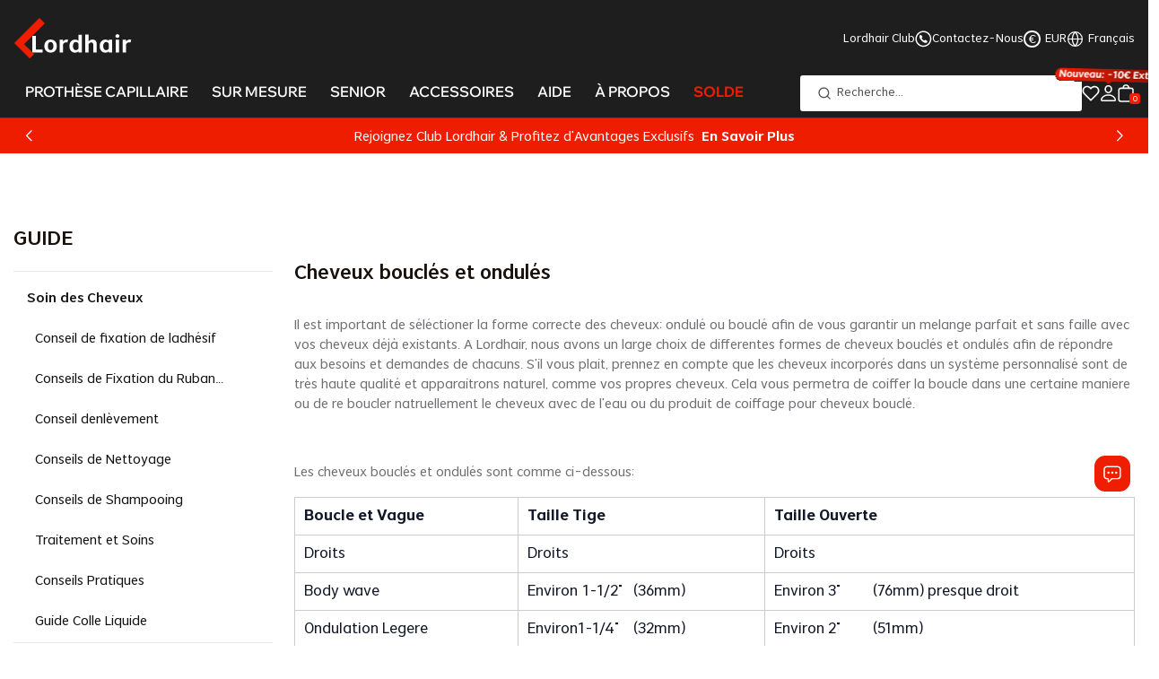

--- FILE ---
content_type: text/html; charset=utf-8
request_url: https://www.lordhair.fr/commande-personalise/cheveux-boucles-et-ondules-15.html
body_size: 15476
content:
<!DOCTYPE html><html><head><meta charSet="utf-8"/><meta name="viewport" content="width=device-width,initial-scale=1,maximum-scale=1"/><link rel="canonical" href="https://www.lordhair.fr/commande-personalise/cheveux-boucles-et-ondules-15.html"/><title>Cheveux bouclés et ondulés Lordhair</title><meta name="description" content="Un des systèmes de cheveux Lordhair sont avec boucle et onde différente.
"/><meta name="keywords" content="boucle de cheveux, cheveux boucle, vague de corps, vague légère, boucle"/><meta name="robots" content="index,follow" data-rh="true"/><meta name="og:url" content="https://www.lordhair.fr/commande-personalise/cheveux-boucles-et-ondules-15.html"/><meta name="og:title" content="Cheveux bouclés et ondulés Lordhair"/><meta name="og:type" content="website"/><meta name="og:description" content="Un des systèmes de cheveux Lordhair sont avec boucle et onde différente.
"/><script type="application/ld+json">{"@context":"https://schema.org","@type":"Article","headline":"Cheveux bouclés et ondulés Lordhair","image":null,"description":"Un des systèmes de cheveux Lordhair sont avec boucle et onde différente.\r\n","author":{"@type":"Organization","name":"Lordhair Team"},"publisher":{"@type":"Organization","name":"Lordhair","logo":{"@type":"ImageObject","url":"https://www.lordhair.fr/media/pwa/menu/lordhair_logo.svg"}},"mainEntityOfPage":{"@type":"WebPage","@id":"https://www.lordhair.fr/commande-personalise/cheveux-boucles-et-ondules-15.html"}}</script><meta name="next-head-count" content="12"/><meta name="apple-mobile-web-app-capable" content="yes"/><meta name="og_site_name" property="og:site_name" content="Lordhair.fr"/><meta name="theme-color" content="#000000"/><link rel="manifest" href="/manifest.json"/><link rel="apple-touch-icon" href="media/icons/Lordhair_maskable_512.png"/><link rel="apple-touch-startup-image" href="media/icons/Lordhair_maskable_512.png"/><link rel="apple-touch-startup-image" media="screen and (device-width: 1024px) and (device-height: 1366px) and (-webkit-device-pixel-ratio: 2) and (orientation: landscape)" href="media/icons/apple_splash_screens/12.9__iPad_Pro_landscape.png"/><link rel="apple-touch-startup-image" media="screen and (device-width: 834px) and (device-height: 1194px) and (-webkit-device-pixel-ratio: 2) and (orientation: landscape)" href="media/icons/apple_splash_screens/11__iPad_Pro__10.5__iPad_Pro_landscape.png"/><link rel="apple-touch-startup-image" media="screen and (device-width: 820px) and (device-height: 1180px) and (-webkit-device-pixel-ratio: 2) and (orientation: landscape)" href="media/icons/apple_splash_screens/10.9__iPad_Air_landscape.png"/><link rel="apple-touch-startup-image" media="screen and (device-width: 834px) and (device-height: 1112px) and (-webkit-device-pixel-ratio: 2) and (orientation: landscape)" href="media/icons/apple_splash_screens/10.5__iPad_Air_landscape.png"/><link rel="apple-touch-startup-image" media="screen and (device-width: 810px) and (device-height: 1080px) and (-webkit-device-pixel-ratio: 2) and (orientation: landscape)" href="media/icons/apple_splash_screens/10.2__iPad_landscape.png"/><link rel="apple-touch-startup-image" media="screen and (device-width: 768px) and (device-height: 1024px) and (-webkit-device-pixel-ratio: 2) and (orientation: landscape)" href="media/icons/apple_splash_screens/9.7__iPad_Pro__7.9__iPad_mini__9.7__iPad_Air__9.7__iPad_landscape.png"/><link rel="apple-touch-startup-image" media="screen and (device-width: 744px) and (device-height: 1133px) and (-webkit-device-pixel-ratio: 2) and (orientation: landscape)" href="media/icons/apple_splash_screens/8.3__iPad_Mini_landscape.png"/><link rel="apple-touch-startup-image" media="screen and (device-width: 430px) and (device-height: 932px) and (-webkit-device-pixel-ratio: 3) and (orientation: landscape)" href="media/icons/apple_splash_screens/iPhone_14_Pro_Max_landscape.png"/><link rel="apple-touch-startup-image" media="screen and (device-width: 393px) and (device-height: 852px) and (-webkit-device-pixel-ratio: 3) and (orientation: landscape)" href="media/icons/apple_splash_screens/iPhone_14_Pro_landscape.png"/><link rel="apple-touch-startup-image" media="screen and (device-width: 428px) and (device-height: 926px) and (-webkit-device-pixel-ratio: 3) and (orientation: landscape)" href="media/icons/apple_splash_screens/iPhone_14_Plus__iPhone_13_Pro_Max__iPhone_12_Pro_Max_landscape.png"/><link rel="apple-touch-startup-image" media="screen and (device-width: 390px) and (device-height: 844px) and (-webkit-device-pixel-ratio: 3) and (orientation: landscape)" href="media/icons/apple_splash_screens/iPhone_14__iPhone_13_Pro__iPhone_13__iPhone_12_Pro__iPhone_12_landscape.png"/><link rel="apple-touch-startup-image" media="screen and (device-width: 375px) and (device-height: 812px) and (-webkit-device-pixel-ratio: 3) and (orientation: landscape)" href="media/icons/apple_splash_screens/iPhone_13_mini__iPhone_12_mini__iPhone_11_Pro__iPhone_XS__iPhone_X_landscape.png"/><link rel="apple-touch-startup-image" media="screen and (device-width: 414px) and (device-height: 896px) and (-webkit-device-pixel-ratio: 3) and (orientation: landscape)" href="media/icons/apple_splash_screens/iPhone_11_Pro_Max__iPhone_XS_Max_landscape.png"/><link rel="apple-touch-startup-image" media="screen and (device-width: 414px) and (device-height: 896px) and (-webkit-device-pixel-ratio: 2) and (orientation: landscape)" href="media/icons/apple_splash_screens/iPhone_11__iPhone_XR_landscape.png"/><link rel="apple-touch-startup-image" media="screen and (device-width: 414px) and (device-height: 736px) and (-webkit-device-pixel-ratio: 3) and (orientation: landscape)" href="media/icons/apple_splash_screens/iPhone_8_Plus__iPhone_7_Plus__iPhone_6s_Plus__iPhone_6_Plus_landscape.png"/><link rel="apple-touch-startup-image" media="screen and (device-width: 375px) and (device-height: 667px) and (-webkit-device-pixel-ratio: 2) and (orientation: landscape)" href="media/icons/apple_splash_screens/iPhone_8__iPhone_7__iPhone_6s__iPhone_6__4.7__iPhone_SE_landscape.png"/><link rel="apple-touch-startup-image" media="screen and (device-width: 320px) and (device-height: 568px) and (-webkit-device-pixel-ratio: 2) and (orientation: landscape)" href="media/icons/apple_splash_screens/4__iPhone_SE__iPod_touch_5th_generation_and_later_landscape.png"/><link rel="apple-touch-startup-image" media="screen and (device-width: 1024px) and (device-height: 1366px) and (-webkit-device-pixel-ratio: 2) and (orientation: portrait)" href="media/icons/apple_splash_screens/12.9__iPad_Pro_portrait.png"/><link rel="apple-touch-startup-image" media="screen and (device-width: 834px) and (device-height: 1194px) and (-webkit-device-pixel-ratio: 2) and (orientation: portrait)" href="media/icons/apple_splash_screens/11__iPad_Pro__10.5__iPad_Pro_portrait.png"/><link rel="apple-touch-startup-image" media="screen and (device-width: 820px) and (device-height: 1180px) and (-webkit-device-pixel-ratio: 2) and (orientation: portrait)" href="media/icons/apple_splash_screens/10.9__iPad_Air_portrait.png"/><link rel="apple-touch-startup-image" media="screen and (device-width: 834px) and (device-height: 1112px) and (-webkit-device-pixel-ratio: 2) and (orientation: portrait)" href="media/icons/apple_splash_screens/10.5__iPad_Air_portrait.png"/><link rel="apple-touch-startup-image" media="screen and (device-width: 810px) and (device-height: 1080px) and (-webkit-device-pixel-ratio: 2) and (orientation: portrait)" href="media/icons/apple_splash_screens/10.2__iPad_portrait.png"/><link rel="apple-touch-startup-image" media="screen and (device-width: 768px) and (device-height: 1024px) and (-webkit-device-pixel-ratio: 2) and (orientation: portrait)" href="media/icons/apple_splash_screens/9.7__iPad_Pro__7.9__iPad_mini__9.7__iPad_Air__9.7__iPad_portrait.png"/><link rel="apple-touch-startup-image" media="screen and (device-width: 744px) and (device-height: 1133px) and (-webkit-device-pixel-ratio: 2) and (orientation: portrait)" href="media/icons/apple_splash_screens/8.3__iPad_Mini_portrait.png"/><link rel="apple-touch-startup-image" media="screen and (device-width: 430px) and (device-height: 932px) and (-webkit-device-pixel-ratio: 3) and (orientation: portrait)" href="media/icons/apple_splash_screens/iPhone_14_Pro_Max_portrait.png"/><link rel="apple-touch-startup-image" media="screen and (device-width: 393px) and (device-height: 852px) and (-webkit-device-pixel-ratio: 3) and (orientation: portrait)" href="media/icons/apple_splash_screens/iPhone_14_Pro_portrait.png"/><link rel="apple-touch-startup-image" media="screen and (device-width: 428px) and (device-height: 926px) and (-webkit-device-pixel-ratio: 3) and (orientation: portrait)" href="media/icons/apple_splash_screens/iPhone_14_Plus__iPhone_13_Pro_Max__iPhone_12_Pro_Max_portrait.png"/><link rel="apple-touch-startup-image" media="screen and (device-width: 390px) and (device-height: 844px) and (-webkit-device-pixel-ratio: 3) and (orientation: portrait)" href="media/icons/apple_splash_screens/iPhone_14__iPhone_13_Pro__iPhone_13__iPhone_12_Pro__iPhone_12_portrait.png"/><link rel="apple-touch-startup-image" media="screen and (device-width: 375px) and (device-height: 812px) and (-webkit-device-pixel-ratio: 3) and (orientation: portrait)" href="media/icons/apple_splash_screens/iPhone_13_mini__iPhone_12_mini__iPhone_11_Pro__iPhone_XS__iPhone_X_portrait.png"/><link rel="apple-touch-startup-image" media="screen and (device-width: 414px) and (device-height: 896px) and (-webkit-device-pixel-ratio: 3) and (orientation: portrait)" href="media/icons/apple_splash_screens/iPhone_11_Pro_Max__iPhone_XS_Max_portrait.png"/><link rel="apple-touch-startup-image" media="screen and (device-width: 414px) and (device-height: 896px) and (-webkit-device-pixel-ratio: 2) and (orientation: portrait)" href="media/icons/apple_splash_screens/iPhone_11__iPhone_XR_portrait.png"/><link rel="apple-touch-startup-image" media="screen and (device-width: 414px) and (device-height: 736px) and (-webkit-device-pixel-ratio: 3) and (orientation: portrait)" href="media/icons/apple_splash_screens/iPhone_8_Plus__iPhone_7_Plus__iPhone_6s_Plus__iPhone_6_Plus_portrait.png"/><link rel="apple-touch-startup-image" media="screen and (device-width: 375px) and (device-height: 667px) and (-webkit-device-pixel-ratio: 2) and (orientation: portrait)" href="media/icons/apple_splash_screens/iPhone_8__iPhone_7__iPhone_6s__iPhone_6__4.7__iPhone_SE_portrait.png"/><link rel="apple-touch-startup-image" media="screen and (device-width: 320px) and (device-height: 568px) and (-webkit-device-pixel-ratio: 2) and (orientation: portrait)" href="media/icons/apple_splash_screens/4__iPhone_SE__iPod_touch_5th_generation_and_later_portrait.png"/><link href="/fonts/font.css" rel="stylesheet"/><link rel="preload" href="/_next/static/css/6b0837630926fc73.css" as="style"/><link rel="stylesheet" href="/_next/static/css/6b0837630926fc73.css" data-n-g=""/><link rel="preload" href="/_next/static/css/999a7df4ff41dc0e.css" as="style"/><link rel="stylesheet" href="/_next/static/css/999a7df4ff41dc0e.css" data-n-p=""/><link rel="preload" href="/_next/static/css/abd3cdad0a1f2471.css" as="style"/><link rel="stylesheet" href="/_next/static/css/abd3cdad0a1f2471.css" data-n-p=""/><link rel="preload" href="/_next/static/css/c0d024c72e119858.css" as="style"/><link rel="stylesheet" href="/_next/static/css/c0d024c72e119858.css" data-n-p=""/><link rel="preload" href="/_next/static/css/61f2d4e073bd4e9d.css" as="style"/><link rel="stylesheet" href="/_next/static/css/61f2d4e073bd4e9d.css"/><noscript data-n-css=""></noscript><script defer="" nomodule="" src="/_next/static/chunks/polyfills-c67a75d1b6f99dc8.js"></script><script defer="" src="/_next/static/chunks/1087.53840bdee61ebbda.js"></script><script src="/_next/static/chunks/webpack-33c50f756cd09bac.js" defer=""></script><script src="/_next/static/chunks/framework-fee8a7e75612eda8.js" defer=""></script><script src="/_next/static/chunks/main-ca9887352097c68e.js" defer=""></script><script src="/_next/static/chunks/pages/_app-4fd4f6d4aa29f45f.js" defer=""></script><script src="/_next/static/chunks/7808-cfae9ddd87b6f21f.js" defer=""></script><script src="/_next/static/chunks/8699-db23246e276ba642.js" defer=""></script><script src="/_next/static/chunks/8999-0add863be3dab506.js" defer=""></script><script src="/_next/static/chunks/8067-05b1308b26c4ebd0.js" defer=""></script><script src="/_next/static/chunks/4588-581188ea2717c5c7.js" defer=""></script><script src="/_next/static/chunks/7861-1c818e2d0f199d6d.js" defer=""></script><script src="/_next/static/chunks/8477-38ccebdf8ec21266.js" defer=""></script><script src="/_next/static/chunks/8892-241584ca0c85481a.js" defer=""></script><script src="/_next/static/chunks/1909-e2c42a8bcdd0272a.js" defer=""></script><script src="/_next/static/chunks/2449-2bf2b7d6ec1099bf.js" defer=""></script><script src="/_next/static/chunks/6792-8c1547ff858ec60d.js" defer=""></script><script src="/_next/static/chunks/3980-29ff67fd4495880a.js" defer=""></script><script src="/_next/static/chunks/664-333a4a2f957b5b8c.js" defer=""></script><script src="/_next/static/chunks/1360-378487669522685e.js" defer=""></script><script src="/_next/static/chunks/pages/_url-resolver-52965770bbbde08d.js" defer=""></script><script src="/_next/static/1HLHARR001LURODDBI0I/_buildManifest.js" defer=""></script><script src="/_next/static/1HLHARR001LURODDBI0I/_ssgManifest.js" defer=""></script></head><body><div id="__next"><div class="App_root__vGuFw "><div class="Toastify"></div><style>
    #nprogress {
      pointer-events: none;
    }
    #nprogress .bar {
      background: #007BFF;
      position: fixed;
      z-index: 9999;
      top: 0;
      left: 0;
      width: 100%;
      height: 3px;
    }
    #nprogress .peg {
      display: block;
      position: absolute;
      right: 0px;
      width: 100px;
      height: 100%;
      box-shadow: 0 0 10px #007BFF, 0 0 5px #007BFF;
      opacity: 1;
      -webkit-transform: rotate(3deg) translate(0px, -4px);
      -ms-transform: rotate(3deg) translate(0px, -4px);
      transform: rotate(3deg) translate(0px, -4px);
    }
    #nprogress .spinner {
      display: block;
      position: fixed;
      z-index: 1031;
      top: 15px;
      right: 15px;
    }
    #nprogress .spinner-icon {
      width: 18px;
      height: 18px;
      box-sizing: border-box;
      border: solid 2px transparent;
      border-top-color: #007BFF;
      border-left-color: #007BFF;
      border-radius: 50%;
      -webkit-animation: nprogresss-spinner 400ms linear infinite;
      animation: nprogress-spinner 400ms linear infinite;
    }
    .nprogress-custom-parent {
      overflow: hidden;
      position: relative;
    }
    .nprogress-custom-parent #nprogress .spinner,
    .nprogress-custom-parent #nprogress .bar {
      position: absolute;
    }
    @-webkit-keyframes nprogress-spinner {
      0% {
        -webkit-transform: rotate(0deg);
      }
      100% {
        -webkit-transform: rotate(360deg);
      }
    }
    @keyframes nprogress-spinner {
      0% {
        transform: rotate(0deg);
      }
      100% {
        transform: rotate(360deg);
      }
    }
  </style><header class="mobileHeader_mobile_header__U42Md"><div class="mobileHeader_root__UFQLN"><div class="mobileHeader_nav_left__bh5TS"><button type="button" class="mobileHeader_trigger__yUkX6"><div class="mobileHeader_menu_icon__JIPX4 "><span class="mobileHeader_menu_line__a4Bjg"></span><span class="mobileHeader_menu_line__a4Bjg"></span><span class="mobileHeader_menu_line__a4Bjg"></span></div></button><button type="button" class="mobileHeader_trigger__yUkX6" data-bs-toggle="offcanvas" data-bs-target="#offcanvasTopSearch"><svg xmlns="http://www.w3.org/2000/svg" width="18" height="18" viewBox="0 0 24 24" fill="none" stroke="#fff" stroke-width="2" stroke-linecap="round" stroke-linejoin="round"><circle cx="11" cy="11" r="8"></circle><line x1="21" y1="21" x2="16.65" y2="16.65"></line></svg></button></div><a class="mobileHeader_home_logo__bpLiT" href="/"><img alt="lordhair" loading="lazy" width="75" height="26" decoding="async" data-nimg="1" style="color:transparent" src="https://www.lordhair.fr/media/pwa/header/ld-logo.svg"/></a><div class="mobileHeader_nav_right__uedkb"><button type="button" class="mobileHeader_trigger_account__tsjgZ"><div data-cy="AccountTrigger-trigger" class="d-flex align-items-center justify-content-center cursor-pointer"><div class="position-relative d-flex align-items-center"><img src="https://lordhair-cdn.b-cdn.net/blackfriday/part4/member-center-tags-fr.gif" alt="" class="accountChip_gifIcon__fj4fP"/><img alt="" loading="lazy" width="19" height="19" decoding="async" data-nimg="1" style="color:transparent" src="https://www.lordhair.fr/media/pwa/icons/account_icon.svg"/></div></div></button><button type="button" class="mobileHeader_trigger__yUkX6"><div class="position-relative cursor-pointer"><img alt="" loading="lazy" width="20" height="20" decoding="async" data-nimg="1" style="color:transparent;min-width:20px" src="https://www.lordhair.fr/media/pwa/icons/cart-icon.svg"/><span class="count-number">0</span></div></button></div></div><div class="homeServiceCeiling_root__jBZfD header-serve-top"><div class="swiper homeServiceCeiling_coreSwiper__OrOdQ"><div class="swiper-wrapper"><div class="swiper-slide homeServiceCeiling_swiperSlide__WVxiX swiper-slide-duplicate" data-swiper-slide-index="2"><span class="homeServiceCeiling_lgbt__h3VJ3"><div class="d-inline">Rejoignez Club Lordhair & Profitez d'Avantages Exclusifs</div><a href="/lordhair-club">En Savoir Plus<!-- --> </a></span></div><div class="swiper-slide homeServiceCeiling_swiperSlide__WVxiX" data-swiper-slide-index="0"><span class="homeServiceCeiling_lgbt__h3VJ3"><div class="d-inline">Nouveau ici ? Bénéficiez de 40 € OFF |</div><a href="/customer/account/create">Inscrivez-vous<!-- --> </a></span></div><div class="swiper-slide homeServiceCeiling_swiperSlide__WVxiX" data-swiper-slide-index="1"><span class="homeServiceCeiling_lgbt__h3VJ3"><div class="d-inline">Livraison Gratuit | Emballage Discret <div class="d-none d-md-inline">|</div> <br class="d-block d-md-none"/> Garantie 1er Achat</div></span></div><div class="swiper-slide homeServiceCeiling_swiperSlide__WVxiX" data-swiper-slide-index="2"><span class="homeServiceCeiling_lgbt__h3VJ3"><div class="d-inline">Rejoignez Club Lordhair & Profitez d'Avantages Exclusifs</div><a href="/lordhair-club">En Savoir Plus<!-- --> </a></span></div><div class="swiper-slide homeServiceCeiling_swiperSlide__WVxiX swiper-slide-duplicate" data-swiper-slide-index="0"><span class="homeServiceCeiling_lgbt__h3VJ3"><div class="d-inline">Nouveau ici ? Bénéficiez de 40 € OFF |</div><a href="/customer/account/create">Inscrivez-vous<!-- --> </a></span></div></div><div class="swiper-button-prev"></div><div class="swiper-button-next"></div></div></div></header><header class="desktopHeader_header__0LfJF"><div class="desktopHeader_container_lg__8xYxm"><div class="desktopHeader_upper_part__Op6_Q"><a href="/"><img alt="" loading="lazy" width="133" height="46" decoding="async" data-nimg="1" style="color:transparent" src="https://www.lordhair.fr/media/pwa/header/ld-logo.svg"/></a><div class="desktopHeader_widgets__1ozTT"><div class="d-flex align-items-center"><a class="desktopHeader_link__Wqxhz" href="/lordhair-club">Lordhair Club</a></div><button type="button" class="desktopHeader_contact_us__PLy1l"><img alt="" loading="lazy" width="19" height="19" decoding="async" data-nimg="1" style="color:transparent" src="https://www.lordhair.fr/media/pwa/icons/contact-us.svg"/>Contactez-Nous</button><div data-cy="CurrencySwitcher-root" class="currencySwitcher_currency_switcher__DQw_7"><button data-cy="CurrencySwitcher-triggerButton" class="btn p-0 align-items-center d-flex border-0 w-100" aria-label="EUR"><span class="currencySwitcher_label__M2MKX"><span class="currencySwitcher_symbol__ygczn">€</span>EUR</span></button><ul class="currencySwitcher_menu__okY5L" style="--bottom:auto"><li aria-disabled="true" class="currencySwitcher_select_currency__Nk1cd">Sélectionner Monnaie</li><li class="switcherItem_item__eeBPs"><div data-cy="SwitcherItem-button" class="switcherItem_root__s4nqR">AUD<!-- -->-<!-- -->Australian Dollar</div></li><li class="switcherItem_item__eeBPs"><div data-cy="SwitcherItem-button" class="switcherItem_root__s4nqR">GBP<!-- -->-<!-- -->British Pound</div></li><li class="switcherItem_item__eeBPs"><div data-cy="SwitcherItem-button" class="switcherItem_root__s4nqR">CAD<!-- -->-<!-- -->Canadian Dollar</div></li><li class="switcherItem_itemActive__IQjNT"><div data-cy="SwitcherItem-button" class="switcherItem_root__s4nqR" disabled=""><i class="currencySwitcher_currency_vertica_line__pdoXX"></i>EUR<!-- -->-<!-- -->Euro</div></li><li class="switcherItem_item__eeBPs"><div data-cy="SwitcherItem-button" class="switcherItem_root__s4nqR">RUB<!-- -->-<!-- -->Russian Ruble</div></li><li class="switcherItem_item__eeBPs"><div data-cy="SwitcherItem-button" class="switcherItem_root__s4nqR">USD<!-- -->-<!-- -->United States Dollar</div></li></ul></div><div data-cy="LanguageSwitcher-root" class="position-relative"><button data-cy="LanguageSwitcher-triggerButton" class="btn p-0 align-items-center d-flex border-0 w-100" aria-label="Français"><span class="languageSwitcher_languageButton__7PWCQ"><svg xmlns="http://www.w3.org/2000/svg" width="19" height="19" viewBox="0 0 24 24" fill="none" stroke="currentColor" stroke-width="1.5" stroke-linecap="round" stroke-linejoin="round"><circle cx="12" cy="12" r="10"></circle><line x1="2" y1="12" x2="22" y2="12"></line><path d="M12 2a15.3 15.3 0 0 1 4 10 15.3 15.3 0 0 1-4 10 15.3 15.3 0 0 1-4-10 15.3 15.3 0 0 1 4-10z"></path></svg>Français</span></button><ul class="languageSwitcher_menu__toOQH" style="--bottom:auto"><li aria-disabled="true" class="languageSwitcher_choose_language__act7b">Choose a language</li><li class="switcherItem_itemActive__IQjNT"><div data-cy="SwitcherItem-button" class="switcherItem_root__s4nqR" disabled=""><i class="languageSwitcher_language_vertica_line__3F13j"></i><div class="image_container__g5jb0"><img loading="lazy" style="--height:17px;--width:16px" alt="Français" class=" image_notLoaded__jM49z" sizes="16px" src="https://www.lordhair.fr/media/pwa/icons/france-flag.svg" srcSet="https://www.lordhair.fr/media/pwa/icons/france-flag.svg 40w,
https://www.lordhair.fr/media/pwa/icons/france-flag.svg 80w,
https://www.lordhair.fr/media/pwa/icons/france-flag.svg 160w,
https://www.lordhair.fr/media/pwa/icons/france-flag.svg 320w,
https://www.lordhair.fr/media/pwa/icons/france-flag.svg 640w,
https://www.lordhair.fr/media/pwa/icons/france-flag.svg 960w,
https://www.lordhair.fr/media/pwa/icons/france-flag.svg 1280w,
https://www.lordhair.fr/media/pwa/icons/france-flag.svg 1600w,
https://www.lordhair.fr/media/pwa/icons/france-flag.svg 2560w" width="16"/></div><span class="fr"><span class="languageSwitcher_languageName__c92Qr">Français</span></span></div></li><li class="switcherItem_item__eeBPs"><div data-cy="SwitcherItem-button" class="switcherItem_root__s4nqR"><div class="image_container__g5jb0"><img loading="lazy" style="--height:17px;--width:16px" alt="English" class=" image_notLoaded__jM49z" sizes="16px" src="https://www.lordhair.fr/media/pwa/icons/us-flag.png" srcSet="https://www.lordhair.fr/media/pwa/icons/us-flag.png 40w,
https://www.lordhair.fr/media/pwa/icons/us-flag.png 80w,
https://www.lordhair.fr/media/pwa/icons/us-flag.png 160w,
https://www.lordhair.fr/media/pwa/icons/us-flag.png 320w,
https://www.lordhair.fr/media/pwa/icons/us-flag.png 640w,
https://www.lordhair.fr/media/pwa/icons/us-flag.png 960w,
https://www.lordhair.fr/media/pwa/icons/us-flag.png 1280w,
https://www.lordhair.fr/media/pwa/icons/us-flag.png 1600w,
https://www.lordhair.fr/media/pwa/icons/us-flag.png 2560w" width="16"/></div><span class="en"><span class="languageSwitcher_languageName__c92Qr">English</span></span></div></li><li class="switcherItem_item__eeBPs"><div data-cy="SwitcherItem-button" class="switcherItem_root__s4nqR"><div class="image_container__g5jb0"><img loading="lazy" style="--height:17px;--width:16px" alt="Español" class=" image_notLoaded__jM49z" sizes="16px" src="https://www.lordhair.fr/media/pwa/icons/spanish-flag.svg" srcSet="https://www.lordhair.fr/media/pwa/icons/spanish-flag.svg 40w,
https://www.lordhair.fr/media/pwa/icons/spanish-flag.svg 80w,
https://www.lordhair.fr/media/pwa/icons/spanish-flag.svg 160w,
https://www.lordhair.fr/media/pwa/icons/spanish-flag.svg 320w,
https://www.lordhair.fr/media/pwa/icons/spanish-flag.svg 640w,
https://www.lordhair.fr/media/pwa/icons/spanish-flag.svg 960w,
https://www.lordhair.fr/media/pwa/icons/spanish-flag.svg 1280w,
https://www.lordhair.fr/media/pwa/icons/spanish-flag.svg 1600w,
https://www.lordhair.fr/media/pwa/icons/spanish-flag.svg 2560w" width="16"/></div><span class="es"><span class="languageSwitcher_languageName__c92Qr">Español</span></span></div></li><li class="switcherItem_item__eeBPs"><div data-cy="SwitcherItem-button" class="switcherItem_root__s4nqR"><div class="image_container__g5jb0"><img loading="lazy" style="--height:17px;--width:16px" alt="Deutsch" class=" image_notLoaded__jM49z" sizes="16px" src="https://www.lordhair.fr/media/pwa/icons/germany-flag.svg" srcSet="https://www.lordhair.fr/media/pwa/icons/germany-flag.svg 40w,
https://www.lordhair.fr/media/pwa/icons/germany-flag.svg 80w,
https://www.lordhair.fr/media/pwa/icons/germany-flag.svg 160w,
https://www.lordhair.fr/media/pwa/icons/germany-flag.svg 320w,
https://www.lordhair.fr/media/pwa/icons/germany-flag.svg 640w,
https://www.lordhair.fr/media/pwa/icons/germany-flag.svg 960w,
https://www.lordhair.fr/media/pwa/icons/germany-flag.svg 1280w,
https://www.lordhair.fr/media/pwa/icons/germany-flag.svg 1600w,
https://www.lordhair.fr/media/pwa/icons/germany-flag.svg 2560w" width="16"/></div><span class="de"><span class="languageSwitcher_languageName__c92Qr">Deutsch</span></span></div></li><li class="switcherItem_item__eeBPs"><div data-cy="SwitcherItem-button" class="switcherItem_root__s4nqR"><div class="image_container__g5jb0"><img loading="lazy" style="--height:17px;--width:16px" alt="Italiano" class=" image_notLoaded__jM49z" sizes="16px" src="https://www.lordhair.fr/media/pwa/icons/italy-flag.svg" srcSet="https://www.lordhair.fr/media/pwa/icons/italy-flag.svg 40w,
https://www.lordhair.fr/media/pwa/icons/italy-flag.svg 80w,
https://www.lordhair.fr/media/pwa/icons/italy-flag.svg 160w,
https://www.lordhair.fr/media/pwa/icons/italy-flag.svg 320w,
https://www.lordhair.fr/media/pwa/icons/italy-flag.svg 640w,
https://www.lordhair.fr/media/pwa/icons/italy-flag.svg 960w,
https://www.lordhair.fr/media/pwa/icons/italy-flag.svg 1280w,
https://www.lordhair.fr/media/pwa/icons/italy-flag.svg 1600w,
https://www.lordhair.fr/media/pwa/icons/italy-flag.svg 2560w" width="16"/></div><span class="it"><span class="languageSwitcher_languageName__c92Qr">Italiano</span></span></div></li></ul></div></div></div><div class="desktopHeader_navigation__ad4TL"><div class="desktopHeader_placeholder__WjYfj"></div><div class="desktopHeader_lower_part__4FiZ7"><div class="desktopHeader_menu_root__Owi3D"><nav><ul class="desktopHeader_top_menus_nav_row__0w_qj"><li><div class="desktopHeader_top_menus_nav_col__DLDm5 "><span class="desktopHeader_menu_name__YyiRC ">Prothèse Capillaire</span></div></li><li><div class="desktopHeader_top_menus_nav_col__DLDm5 desktopHeader_top_menus_nav_link__EoTwp"><a class="desktopHeader_menu_name__YyiRC" href="/personnaliser-nouveau-complement-capillaire.html">sur mesure</a></div></li><li><div class="desktopHeader_top_menus_nav_col__DLDm5 desktopHeader_top_menus_nav_link__EoTwp"><a class="desktopHeader_menu_name__YyiRC" href="/complements-capillaires-pour-homme/complement-capillaire-pour-senior-avec-cheveux-gris.html">Senior</a></div></li><li><div class="desktopHeader_top_menus_nav_col__DLDm5 "><span class="desktopHeader_menu_name__YyiRC ">Accessoires</span></div></li><li><div class="desktopHeader_top_menus_nav_col__DLDm5 "><span class="desktopHeader_menu_name__YyiRC ">Aide</span></div></li><li><div class="desktopHeader_top_menus_nav_col__DLDm5 "><span class="desktopHeader_menu_name__YyiRC ">À PROPOS</span></div></li><li><div class="desktopHeader_top_menus_nav_col__DLDm5 "><span class="desktopHeader_menu_name__YyiRC desktopHeader_menu_sale__OCbzY">Solde</span></div></li></ul></nav><div class="desktopHeader_menus_main__H3InA"></div></div><div class="desktopHeader_business_widgets__jXsU4"><button type="button" class="desktopHeader_search_but__AMPIH" data-bs-toggle="offcanvas" data-bs-target="#offcanvasTopSearch"><svg xmlns="http://www.w3.org/2000/svg" width="16" height="16" viewBox="0 0 24 24" fill="none" stroke="currentColor" stroke-width="2" stroke-linecap="round" stroke-linejoin="round"><circle cx="11" cy="11" r="8"></circle><line x1="21" y1="21" x2="16.65" y2="16.65"></line></svg>Recherche<!-- -->...</button><button type="button" class="desktopHeader_wishlist_but__YGwAx"><svg xmlns="http://www.w3.org/2000/svg" width="20" height="20" viewBox="0 0 24 24" fill="none" stroke="#fff" stroke-width="2" stroke-linecap="round" stroke-linejoin="round"><path d="M20.84 4.61a5.5 5.5 0 0 0-7.78 0L12 5.67l-1.06-1.06a5.5 5.5 0 0 0-7.78 7.78l1.06 1.06L12 21.23l7.78-7.78 1.06-1.06a5.5 5.5 0 0 0 0-7.78z"></path></svg></button><div data-cy="AccountTrigger-trigger" class="d-flex align-items-center justify-content-center cursor-pointer"><div class="position-relative d-flex align-items-center"><img src="https://lordhair-cdn.b-cdn.net/blackfriday/part4/member-center-tags-fr.gif" alt="" class="accountChip_gifIcon__fj4fP"/><img alt="" loading="lazy" width="19" height="19" decoding="async" data-nimg="1" style="color:transparent" src="https://www.lordhair.fr/media/pwa/icons/account_icon.svg"/></div></div><div class="position-relative cursor-pointer"><img alt="" loading="lazy" width="20" height="20" decoding="async" data-nimg="1" style="color:transparent;min-width:20px" src="https://www.lordhair.fr/media/pwa/icons/cart-icon.svg"/><span class="count-number">0</span></div></div></div><div class="desktopHeader_placeholder__WjYfj"></div></div></div><div class="homeServiceCeiling_root__jBZfD header-serve-top"><div class="swiper homeServiceCeiling_coreSwiper__OrOdQ"><div class="swiper-wrapper"><div class="swiper-slide homeServiceCeiling_swiperSlide__WVxiX swiper-slide-duplicate" data-swiper-slide-index="2"><span class="homeServiceCeiling_lgbt__h3VJ3"><div class="d-inline">Rejoignez Club Lordhair & Profitez d'Avantages Exclusifs</div><a href="/lordhair-club">En Savoir Plus<!-- --> </a></span></div><div class="swiper-slide homeServiceCeiling_swiperSlide__WVxiX" data-swiper-slide-index="0"><span class="homeServiceCeiling_lgbt__h3VJ3"><div class="d-inline">Nouveau ici ? Bénéficiez de 40 € OFF |</div><a href="/customer/account/create">Inscrivez-vous<!-- --> </a></span></div><div class="swiper-slide homeServiceCeiling_swiperSlide__WVxiX" data-swiper-slide-index="1"><span class="homeServiceCeiling_lgbt__h3VJ3"><div class="d-inline">Livraison Gratuit | Emballage Discret <div class="d-none d-md-inline">|</div> <br class="d-block d-md-none"/> Garantie 1er Achat</div></span></div><div class="swiper-slide homeServiceCeiling_swiperSlide__WVxiX" data-swiper-slide-index="2"><span class="homeServiceCeiling_lgbt__h3VJ3"><div class="d-inline">Rejoignez Club Lordhair & Profitez d'Avantages Exclusifs</div><a href="/lordhair-club">En Savoir Plus<!-- --> </a></span></div><div class="swiper-slide homeServiceCeiling_swiperSlide__WVxiX swiper-slide-duplicate" data-swiper-slide-index="0"><span class="homeServiceCeiling_lgbt__h3VJ3"><div class="d-inline">Nouveau ici ? Bénéficiez de 40 € OFF |</div><a href="/customer/account/create">Inscrivez-vous<!-- --> </a></span></div></div><div class="swiper-button-prev"></div><div class="swiper-button-next"></div></div></div></header><div class="offcanvas offcanvas-top searchBar_offcanvas_top__OtbIO" tabindex="-1" id="offcanvasTopSearch" aria-labelledby="offcanvasTopLabel"><div class="offcanvas-header searchBar_offcanvas_header__fWqHA"><div class="searchBar_search_input__V8O_c"><form autoComplete="off" class="searchBar_form__Hi9xQ" novalidate=""><div class="searchField_field_root__mooTo"><div style="position:relative"><span class="searchField_fied_icons_root__jvzFs" style="--iconsBefore:0;--iconsAfter:1"><span class="fieldIcons_input__q5vmS"><input id="search_query_field" name="search_query" data-cy="SearchField-textInput" placeholder="Entrez le mot-clé à rechercher" class="notranslate searchField_search_input__qzTrx" aria-invalid="false" aria-describedby="search_query_field-error" value=""/></span><span class="fieldIcons_before__W4iIx"></span><span class="fieldIcons_after__T3ffC"><button class="searchField_search_btn__3sv3m"><svg xmlns="http://www.w3.org/2000/svg" width="34" height="34" viewBox="0 0 24 24" fill="none" stroke="#CACACC" stroke-width="2" stroke-linecap="round" stroke-linejoin="round"><circle cx="11" cy="11" r="8"></circle><line x1="21" y1="21" x2="16.65" y2="16.65"></line></svg>Recherche</button></span></span></div><p class="message_root__D6ARU text-danger"></p></div></form><button type="button" class="searchBar_btn_close__eUhou" data-bs-dismiss="offcanvas" aria-label="Close" id="closeSearch"><svg xmlns="http://www.w3.org/2000/svg" width="76" height="76" viewBox="0 0 24 24" fill="none" stroke="#fff" stroke-width="2" stroke-linecap="round" stroke-linejoin="round"><line x1="18" y1="6" x2="6" y2="18"></line><line x1="6" y1="6" x2="18" y2="18"></line></svg></button></div></div><div class="offcanvas-body searchBar_offcanvas_body__doMdb"><div class="searchBar_offcanvas_container__8r7tq"><div class="searchBar_quick_connect__Y3D4T"><span class="searchBar_search_title__77Bkw">Recherche Express</span><div class="searchBar_popular_search_warp__tE1Iv"><ul class="searchBar_popular_search_row__doR6R"></ul></div></div><div class="notranslate"><span class="searchBar_search_title__77Bkw">Top Propositions</span></div><div><span class="searchBar_search_title__77Bkw">LIENS UTILES</span><div><button type="button" class="searchBar_get_support__UvE8d">Aide</button><a class="searchBar_useful_links_faq__z2WTp" href="/comment/erreurs-de-commandes-frequentes.html">Questions Fréquemment</a></div></div></div></div></div><div class="App_page__xOGhv App_mainContent__FKENg mainContent "><div class="main_container"><div class="cmsSidebar_sidebar_additional__OiGDm"><div class="cmsSidebar_sidebarStep__CyW0A" id="sidebarStep"></div><div class="cmsSidebar_layered_nav__wxLF4"><h3 class="cmsSidebar_title__LSezq">GUIDE<span class="icon_root__OAm4r"><svg xmlns="http://www.w3.org/2000/svg" width="20" height="20" viewBox="0 0 24 24" fill="none" stroke="currentColor" stroke-width="2" stroke-linecap="round" stroke-linejoin="round" class="icon_icon__bWd93"><polyline points="6 9 12 15 18 9"></polyline></svg></span></h3><ul class="cmsSidebar_content__8JeWq" style="height:0px"><li><a class="cmsSidebar_headline___gawO" href="/comment/comment-prendre-soin-des-cheveux.html">Soin des Cheveux</a><ol class="cmsSidebar_subset__axeBV"><li><a href="/comment/comment-prendre-soin-des-cheveux/utiliser-les-adhesifs-pour-fixer-votre-perruque.html">Conseil de fixation de ladhésif</a></li><li><a href="/comment/comment-prendre-soin-des-cheveux/utiliser-les-bandes-de-fixations-pour-votre-perruque.html">Conseils de Fixation du Ruban Adhésif</a></li><li><a href="/comment/comment-prendre-soin-des-cheveux/guide-daider-pour-enlever-votre-remplacement-de-cheveux.html">Conseil denlèvement</a></li><li><a href="/comment/comment-prendre-soin-des-cheveux/conseils-pour-laver-sa-perruque.html">Conseils de Nettoyage</a></li><li><a href="/comment/comment-prendre-soin-des-cheveux/conseils-pour-choisir-son-shampoing.html">Conseils de Shampooing</a></li><li><a href="/comment/comment-prendre-soin-des-cheveux.html">Traitement et Soins</a></li><li><a href="/comment/comment-prendre-soin-des-cheveux/conseils-de-conditionnement.html">Conseils Pratiques</a></li><li><a href="/comment/guide-colle-liquide.html">Guide Colle Liquide</a></li></ol></li><li><a class="cmsSidebar_headline___gawO" href="/commande-personalise.html">GUIDE DE COMMANDE</a><ol class="cmsSidebar_subset__axeBV"><li><a href="/commande-personalise/taille-de-la-base.html">Taille de la base</a></li><li><a href="/commande-personalise/design-de-la-base-du-systeme-de-cheveux.html">Design de la base</a></li><li><a href="/commande-personalise/couleur-du-materiel-de-la-base-du-systeme-de-cheveux.html">Couleur des Matériaux de Base</a></li><li><a href="/commande-personalise/contour-avant.html">Contour Frontal</a></li><li><a href="/commande-personalise/petoncle-avant.html">Pétoncle Avant</a></li><li><a href="/commande-personalise/la-longeur-des-cheveux.html">Longeur des cheveux</a></li><li><a class="cmsSidebar_active_link__NWgPG" href="/commande-personalise/cheveux-boucles-et-ondules-15.html">Boucles et Ondulations</a></li><li><a href="/commande-personalise/densite-de-cheveux.html">Densité de cheveux</a></li><li><a href="/commande-personalise/direction-des-cheveux.html">Direction des cheveux</a></li><li><a href="/commande-personalise/la-couleur-des-cheveux.html">Couleur des Cheveux</a></li><li><a href="/commande-personalise/eclaircissements.html">Highlights</a></li><li><a href="/custom-options/grey-hair.html">Cheveux Gris</a></li><li><a href="/commande-personalise/noeuds-blanchis.html">Noeuds Blanchis</a></li><li><a href="/commande-personalise/type-de-cheveux.html">Type de Cheveux</a></li><li><a href="/commande-personalise/service-rapide.html">Service Urgent</a></li><li><a href="/commande-personalise/coupe-de-cheveux-et-style.html">Coupe de Cheveux et Style</a></li></ol></li><li><a class="cmsSidebar_headline___gawO" href="/comment.html">Aide</a></li><li><a class="cmsSidebar_headline___gawO" href="/comment/erreurs-de-commandes-frequentes.html">FAQ</a><ol class="cmsSidebar_subset__axeBV"><li><a href="/comment/comment-telecharger-notre-bon-de-commande.html">Télécharger le bon de commande</a></li><li><a href="/comment/download-catalogue.html">Télécharger le catalogue</a></li><li><a href="/comment/existe-til-pour-le-client-un-moyen-pour-re-commander.html">Réapprovisionnement client existant</a></li><li><a href="/comment/reparation-de-lancien-remplacement-capillaire.html">Réparer lancien système</a></li><li><a href="/comment/duplication-de-cheveux.html">Duplication de cheveux</a></li><li><a href="/comment/erreurs-de-commandes-frequentes.html">Erreurs de commande courantes</a></li></ol></li></ul></div></div><div class="column categoryCmsList_root__goyHG"><h1 class="categoryCmsList_category_cms_title__o5T_b">Cheveux bouclés et ondulés </h1><div><p>Il est important de séléctioner la forme correcte des cheveux: ondulé ou bouclé afin de vous garantir un melange parfait et sans faille avec vos cheveux déjà existants.&nbsp;A Lordhair, nous avons un large choix de differentes formes de cheveux bouclés et ondulés afin de répondre aux besoins et demandes de chacuns.&nbsp;S'il vous plait, prennez en compte que les cheveux incorporés dans un système personnalisé sont de très haute qualité et apparaitrons naturel, comme vos propres cheveux.&nbsp;Cela vous permetra de coiffer la boucle dans une certaine maniere ou de re boucler natruellement le cheveux avec de l'eau ou du produit de coiffage pour cheveux bouclé.</p>
<p>&nbsp;</p>
<p>Les cheveux bouclés et ondulés sont comme ci-dessous:</p>
<table border="0">
<tbody>
<tr>
<td><strong>Boucle et Vague</strong></td>
<td><strong>Taille Tige</strong></td>
<td><strong>Taille Ouverte</strong></td>
</tr>
<tr>
<td>Droits</td>
<td>Droits</td>
<td>Droits</td>
</tr>
<tr>
<td>Body wave</td>
<td>Environ 1-1/2" &nbsp; (36mm)</td>
<td>Environ 3" &nbsp; &nbsp; &nbsp; &nbsp; (76mm) presque droit</td>
</tr>
<tr>
<td>Ondulation Legere</td>
<td>Environ1-1/4" &nbsp; &nbsp;(32mm)</td>
<td>Environ 2" &nbsp; &nbsp; &nbsp; &nbsp; (51mm)</td>
</tr>
<tr>
<td>Ondulation moyenne</td>
<td>Environ 7/8" &nbsp; &nbsp; &nbsp;(25mm)</td>
<td>Environ 1-3/4" &nbsp; (44mm)</td>
</tr>
<tr>
<td>Ondulation serrée</td>
<td>Environ 3/4" &nbsp; &nbsp; &nbsp;(19mm)</td>
<td>Environ 1-1/2" &nbsp; (38mm)</td>
</tr>
<tr>
<td>Boucle lâche</td>
<td>Environ 5/8" &nbsp; &nbsp; &nbsp;(15mm)</td>
<td>Environ 1-1/4" &nbsp; (32mm)</td>
</tr>
<tr>
<td>Boucle moyenne</td>
<td>Environ 1/2" &nbsp; &nbsp; &nbsp;(13mm)</td>
<td>Environ 1" &nbsp; &nbsp; &nbsp; &nbsp; (25mm)</td>
</tr>
<tr>
<td>Boucle serrée</td>
<td>Environ 3/8" &nbsp; &nbsp; &nbsp;(10mm)</td>
<td>Environ 3/4" &nbsp; &nbsp; &nbsp;(19mm)</td>
</tr>
<tr>
<td>Afro lâche</td>
<td>Environ 1/4" &nbsp; &nbsp; &nbsp;(6mm)</td>
<td>Environ 1/2" &nbsp; &nbsp; &nbsp;(13mm)</td>
</tr>
<tr>
<td>Afro moyenne</td>
<td>Environ 3/16" &nbsp; &nbsp;(4mm)</td>
<td>Environ 1/4" &nbsp; &nbsp; &nbsp;(7mm)</td>
</tr>
<tr>
<td>Afro serrée</td>
<td>Environ 1/8" &nbsp; &nbsp; &nbsp;(2mm)</td>
<td>Environ 1/8" &nbsp; &nbsp; &nbsp;(4mm)</td>
</tr>
</tbody>
</table>
<p><br>Retrouvez ici quelques images qui montrent quelques options de cheveux bouclés ou ondulés.</p>
<p>PS: s'il vous plaît prennez conscience que certaines images sont des échantillons de cheveux.&nbsp;Ils ne sont utilisés que en tant que guide afin de vous montrer comment chacunes des formes de cheveux bouclés, frisés, ondulés.&nbsp;Les photos ne sont pas les systèmes de cheveux et en aucuns cas ne montrent ce à quoi ressemblent les produits une fois la fabrication terminé.</p>
<p><img src="https://dq5gavb1hf2o4.cloudfront.net/media/wysiwyg/site-francais/boucles_2.jpg" alt="Boucles" width="927px" data-src="https://dq5gavb1hf2o4.cloudfront.net/media/wysiwyg/site-francais/boucles_2.jpg"></p>
<p>&nbsp;</p>
<p>&nbsp;</p>
<p>&nbsp;</p>
<table border="0">
<tbody>
<tr>
<td><img src="https://dq5gavb1hf2o4.cloudfront.net/media/wysiwyg/curl-wave/staight.jpg" alt="" data-src="https://dq5gavb1hf2o4.cloudfront.net/media/wysiwyg/curl-wave/staight.jpg"></td>
<td>
<p>&nbsp;</p>
<p>Straight Ou Droit</p>
<p><span lang="EN-US">Cheveux absolument droits comme un crayon. Ce n'est pas un choix de style logique pour 99% des styles de cheveux pour hommes, car c’est un style qui peut faire que les cheveux se collent entre eux, s’ils ne sont pas assez long pour se maintenir droit sous l’effet naturel du poids des cheveux.</span></p>
<p><span lang="EN-US">&nbsp;</span></p>
</td>
</tr>
<tr>
<td><img src="https://dq5gavb1hf2o4.cloudfront.net/media/wysiwyg/curl-wave/body-wave.jpg" alt="" data-src="https://dq5gavb1hf2o4.cloudfront.net/media/wysiwyg/curl-wave/body-wave.jpg"></td>
<td>
<p>&nbsp;</p>
<p>Ondulation Naturelle (36mm)</p>
<p><span lang="EN-US">Diamètre du bigoudis pour wave 3.81cm, les cheveux s’ouvriront à environ 7,62 cm. Cette courbure très légère ne marchera pas bien pour un style de cheveux de brossage vers l’arrière. Quand il est coupé court, il apparaîtra très droit.</span></p>
<p><span lang="EN-US">&nbsp;</span></p>
</td>
</tr>
<tr>
<td><img src="https://dq5gavb1hf2o4.cloudfront.net/media/wysiwyg/curl-wave/slight-wave.jpg" alt="" data-src="https://dq5gavb1hf2o4.cloudfront.net/media/wysiwyg/curl-wave/slight-wave.jpg"></td>
<td>
<p>&nbsp;</p>
<p>Légère Ondulation (32mm)</p>
<p><span lang="EN-US">Diamètre du bigoudis pour wave 2,54 cm, les cheveux s’ ouvriront sur environ une vague de 5 cm, Il en restera une légère forme de Body wave. Lorsque les sont coupés a 6.35 cm ou moins, les cheveux sembleront etre droits ou presque. Aucune wave ou boucle moins longues pourra garder la forme Body.</span></p>
<p><span lang="EN-US">&nbsp;</span></p>
</td>
</tr>
<tr>
<td><img src="https://dq5gavb1hf2o4.cloudfront.net/media/wysiwyg/curl-wave/tight-wave.jpg" alt="" data-src="https://dq5gavb1hf2o4.cloudfront.net/media/wysiwyg/curl-wave/tight-wave.jpg"></td>
<td>
<p>&nbsp;</p>
<p>Ondulation Moyenne (25mm)</p>
<p><span lang="EN-US">Diamètre du bigoudis pour wave 1,25 cm, les cheveux s’ ouvriront sur environ une vague de 3.38 cm,&nbsp;</span><span lang="EN-US">Ce sera une Wave legere et elle est la vague la plus couramment utilisée pour la majorité des styles. Lorsque cela est coupé 5cm ou moins il y aura une l</span><span lang="EN-US">égè</span><span lang="EN-US">re Wave qui restera.</span></p>
</td>
</tr>
<tr>
<td><img src="https://dq5gavb1hf2o4.cloudfront.net/media/wysiwyg/curl-wave/medium-curl.jpg" alt="" data-src="https://dq5gavb1hf2o4.cloudfront.net/media/wysiwyg/curl-wave/medium-curl.jpg"></td>
<td>
<p><span lang="EN-US">&nbsp;</span></p>
<p><span lang="EN-US">Ondulation S</span><span lang="EN-US">é</span><span lang="EN-US">rr</span><span lang="EN-US">é</span><span lang="EN-US">e (19mm)</span></p>
<p><span lang="EN-US">Diamètre du bigoudis pour wave 1,90 cm, les cheveux s’ ouvriront sur environ une vague de 3.79cm</span><span lang="EN-US">. Rappelez-vous, si cela est coupé plus court que deux pouces (5cm) une bonne partie de la boucle sera supprim</span><span lang="EN-US">é</span><span lang="EN-US">e. Cela peut devenir &nbsp;des&nbsp; Waves&nbsp; ou une des boucles et cela en fonction de la direction que les cheveux sèchent. Mouiller-le &nbsp;puis &nbsp;rouler-le en boucle ou bien peigner-le &nbsp;plat, et les cheveux seront&nbsp; transform</span><span lang="EN-US">é</span><span lang="EN-US">s en une vague.</span></p>
</td>
</tr>
<tr>
<td><img src="https://dq5gavb1hf2o4.cloudfront.net/media/wysiwyg/curl-wave/tight-curl.jpg" alt="" data-src="https://dq5gavb1hf2o4.cloudfront.net/media/wysiwyg/curl-wave/tight-curl.jpg"></td>
<td>
<p>&nbsp;</p>
<p>Boucle&nbsp;Lâche&nbsp;(15mm)</p>
<p><span lang="EN-US">Diamètre du bigoudis pour wave 0,6cm, les cheveux s’ ouvriront sur environ une vague de 1.88cm</span><span lang="EN-US">. Rappelez-vous, si cela est coupé plus court que deux pouces plus de la boucle est découpée. Cela peut devenir des Waves ou une des boucles et ce en fonction de la direction que les cheveux sèchent. Mouiller-le puis rouler-le en boucle ou bien un peigner-le plat, et les cheveux seront transform</span><span lang="EN-US">é</span><span lang="EN-US">s en une vague.</span></p>
</td>
</tr>
<tr>
<td><img src="https://dq5gavb1hf2o4.cloudfront.net/media/wysiwyg/curl-wave/medium-afro.jpg" alt="" data-src="https://dq5gavb1hf2o4.cloudfront.net/media/wysiwyg/curl-wave/medium-afro.jpg"></td>
<td>
<p>&nbsp;</p>
<p>Boucle Serrée (10mm)</p>
<p><span lang="EN-US">Diamètre du bigoudis pour wave 0,95cm, les cheveux s’ ouvriront sur environ une vague de 1.90cm</span><span lang="EN-US">, approximativement la taille de votre pouce. Cela peut devenir des Waves ou une des boucles et ce en fonction de la direction que les cheveux sèchent. Mouiller-le puis &nbsp;rouler-le en boucle ou bien un peigner-le plat, et les cheveux seront&nbsp; transform</span><span lang="EN-US">é</span><span lang="EN-US">s en une vague.</span></p>
<p><span lang="EN-US">&nbsp;</span></p>
</td>
</tr>
<tr>
<td><img src="https://dq5gavb1hf2o4.cloudfront.net/media/wysiwyg/curl-wave/tight-afro.jpg" alt="" data-src="https://dq5gavb1hf2o4.cloudfront.net/media/wysiwyg/curl-wave/tight-afro.jpg"></td>
<td>
<p>&nbsp;</p>
<p>Afro Moyenne (4mm)</p>
<p><span lang="EN-US">Diamètre du bigoudis pour wave 0,47cm, ca sera&nbsp;</span><span lang="EN-US">un afro kink-curl légèrement plus lâche.</span><span lang="EN-US">Cette boucle est de meme taille que la tige.</span></p>
</td>
</tr>
</tbody>
</table></div><div></div></div></div></div><footer class="footerBlack_root__dbs8u dark-grey-bg-color" style="background:#1E1E1F"><div class="footerBlack_footerKlaviyoBox__Qlfi7"><div class="footerBlack_footerKlaviyo__WddGu"><div class="footerBlack_klaviyoContent__sziwS"><div class="footerBlack_klaviyoTitle__PVW2v">ATTENTION</div><p class="footerBlack_klaviyoDescription__PJr9B">Découvrez des connaissances exclusives sur les prothèses capillaires et profitez de promotions spéciales.</p></div><div class="klaviyo-form-U2hSjQ footerBlack_klaviyo_form__n633V"></div></div></div><div class="footerBlack_footer-col__m6tD4"><div class="footerBlack_footer__lJ1ZW"><div class="footerBlack_footer-link-col__sL192 row"><div class="footerBlack_deskFooterRoot__M42Pk"><div class="footerBlack_footerContent__9Zw12"><div class="footerBlack_footer-box__hynQ0"><div class="footerBlack_footer-link-box__8dE8T"><h6 class="titleOfFooter">Entreprise</h6><div class="footerBlack_footer-box-span__EEpo9"><div class="accordion accordion-flush " id="accordion-null"><div class="accordion-item bg-transparent border-0 mx-auto mt-0 mb-0 "><div class="accordion-header h2 " id="heading-null"><button class="accordion-button notranslate display-flex justify-content-between align-items-center collapsed p-0 " type="button" data-bs-toggle="collapse" data-bs-target="#collapse-null" aria-controls="collapse-null" aria-expanded="false"><h6 class="footerBlack_footer-link-box-h6__WUF_z">Entreprise</h6></button></div><div id="collapse-null" class="accordion-collapse collapse hide" aria-labelledby="heading-null" data-bs-parent="#accordion-null"><div class="accordion-body p-0"></div></div></div></div></div><ul class="footerBlack_footer-link-box-ul__lgDcv"><li><a href="https://www.lordhair.fr/propos-de-nous">Lordhair</a></li><li><a href="https://www.littleheroeshair.org">Little Heroes Hair</a></li><li><a href="https://www.lordhair.fr/avis-commentiaire-complement-capillaire">Avis sur Lordhiar</a></li><li><a href="https://www.lordhair.fr/careers">Carrières</a></li><li><a href="https://www.lordhair.fr/partenaires-strategiques">Partenaires Stratégiques</a></li><li><a href="/blog">Blog</a></li></ul></div></div><div class="footerBlack_footer-box__hynQ0"><div class="footerBlack_footer-link-box__8dE8T"><h6 class="titleOfFooter">Service Clientèle</h6><div class="footerBlack_footer-box-span__EEpo9"><div class="accordion accordion-flush " id="accordion-null"><div class="accordion-item bg-transparent border-0 mx-auto mt-0 mb-0 "><div class="accordion-header h2 " id="heading-null"><button class="accordion-button notranslate display-flex justify-content-between align-items-center collapsed p-0 " type="button" data-bs-toggle="collapse" data-bs-target="#collapse-null" aria-controls="collapse-null" aria-expanded="false"><h6 class="footerBlack_footer-link-box-h6__WUF_z">Service Clientèle</h6></button></div><div id="collapse-null" class="accordion-collapse collapse hide" aria-labelledby="heading-null" data-bs-parent="#accordion-null"><div class="accordion-body p-0"></div></div></div></div></div><ul class="footerBlack_footer-link-box-ul__lgDcv"><li><a href="https://www.lordhair.fr/contacts">Contactez-nous</a></li><li><a href="/customer/account">Mon Compte</a></li><li><a href="https://www.lordhair.fr/lordhair-club">Lordhair Club</a></li><li><a href="https://www.lordhair.fr/complement-capillaire-coupon-remise">Remise &amp; Bon d’achat</a></li><li><a href="https://www.lordhair.fr/photos-video-avant-apres-client">Photos &amp; Vidéos Clients</a></li><li><a href="https://www.lordhair.fr/partager-et-gagner">Offre Promo</a></li><li><a href="https://www.lordhair.fr/remise-etudiant-10">Remise Étudiants</a></li><li><a href="https://www.lordhair.fr/enquete-et-coupon">Enquête &amp; Bon d&#x27;achat 20€</a></li></ul></div></div><div class="footerBlack_footer-box__hynQ0"><div class="footerBlack_footer-link-box__8dE8T"><h6 class="titleOfFooter">Aide</h6><div class="footerBlack_footer-box-span__EEpo9"><div class="accordion accordion-flush " id="accordion-null"><div class="accordion-item bg-transparent border-0 mx-auto mt-0 mb-0 "><div class="accordion-header h2 " id="heading-null"><button class="accordion-button notranslate display-flex justify-content-between align-items-center collapsed p-0 " type="button" data-bs-toggle="collapse" data-bs-target="#collapse-null" aria-controls="collapse-null" aria-expanded="false"><h6 class="footerBlack_footer-link-box-h6__WUF_z">Aide</h6></button></div><div id="collapse-null" class="accordion-collapse collapse hide" aria-labelledby="heading-null" data-bs-parent="#accordion-null"><div class="accordion-body p-0"></div></div></div></div></div><ul class="footerBlack_footer-link-box-ul__lgDcv"><li><a href="https://www.lordhair.fr/fabircation-et-livraison">Fabricaction et Livraison</a></li><li><a href="https://www.lordhair.fr/track-order.html">Suivi Ma Commande</a></li><li><a href="/mode-paiement">Paiement Sécurité</a></li><li><a href="/return-policy">Échange &amp; Retour</a></li></ul></div></div><div class="footerBlack_footer-box__hynQ0"><div class="footerBlack_footer-link-box__8dE8T"><h6 class="titleOfFooter">Collaboration</h6><div class="footerBlack_footer-box-span__EEpo9"><div class="accordion accordion-flush " id="accordion-null"><div class="accordion-item bg-transparent border-0 mx-auto mt-0 mb-0 "><div class="accordion-header h2 " id="heading-null"><button class="accordion-button notranslate display-flex justify-content-between align-items-center collapsed p-0 " type="button" data-bs-toggle="collapse" data-bs-target="#collapse-null" aria-controls="collapse-null" aria-expanded="false"><h6 class="footerBlack_footer-link-box-h6__WUF_z">Collaboration</h6></button></div><div id="collapse-null" class="accordion-collapse collapse hide" aria-labelledby="heading-null" data-bs-parent="#accordion-null"><div class="accordion-body p-0"></div></div></div></div></div><ul class="footerBlack_footer-link-box-ul__lgDcv"><li><a href="https://www.lordhair.fr/programme-infulenceur">Programme Influenceur</a></li><li><a href="https://www.lordhair.fr/venteengros">Vente en gros</a></li><li><a href="https://www.lordhair.fr/drop-shipment.html">Livraison Directe</a></li><li><a href="https://www.lordhair.fr/devenez-notre-salon-partenaire">Collaboration Salon</a></li><li><a href="https://www.lordhair.fr/hair-system-salons-we-work-with">Salons En Partenariat</a></li></ul></div></div><div class="footerBlack_footer-box__hynQ0"><div class="footerBlack_footer-link-box__8dE8T"><h6 class="titleOfFooter">Produit</h6><div class="footerBlack_footer-box-span__EEpo9"><div class="accordion accordion-flush " id="accordion-null"><div class="accordion-item bg-transparent border-0 mx-auto mt-0 mb-0 "><div class="accordion-header h2 " id="heading-null"><button class="accordion-button notranslate display-flex justify-content-between align-items-center collapsed p-0 " type="button" data-bs-toggle="collapse" data-bs-target="#collapse-null" aria-controls="collapse-null" aria-expanded="false"><h6 class="footerBlack_footer-link-box-h6__WUF_z">Produit</h6></button></div><div id="collapse-null" class="accordion-collapse collapse hide" aria-labelledby="heading-null" data-bs-parent="#accordion-null"><div class="accordion-body p-0"></div></div></div></div></div><ul class="footerBlack_footer-link-box-ul__lgDcv"><li><a href="/remplacement-capillaire.html">Prothèse Capillaire</a></li><li><a href="/complements-capillaires-pour-homme.html">Prothèses Capillaires hommes</a></li><li><a href="/complements-capillaires-pour-homme/complements-capillaires-en-stock.html">Prothèse Capillaire Prêt-à-portez</a></li><li><a href="/remplacement-capillaire.html">Complément Capillaire Hommes</a></li><li><a href="/personnaliser-nouveau-complement-capillaire.html">Prothèse Capillaire Sur Mesure</a></li><li><a href="/complements-capillaires-femmes/perruques-medicales.html">Perruque Médicale</a></li></ul></div></div><div class="footerBlack_footer-box__hynQ0"><h6 class="footerBlack_footer-link-box-h6__WUF_z">Suivi-Nous</h6><ul class="footerBlack_social-media-ul__ovUjn"><li><a href="https://www.facebook.com/profile.php?id=100086913514441" target="_blank" class="d-flex align-items-center" rel="nofollow"><img src="https://www.lordhair.fr/media//pwa/footer/f-icon-Facebook.svg?v=1" alt="Facebook" width="40" height="40" sizes="100vw" style="width:18;height:18" loading="lazy"/><span>Facebook</span></a></li><li><a href="https://www.instagram.com/lordhair.france/?hl=fr" target="_blank" class="d-flex align-items-center" rel="nofollow"><img src="https://www.lordhair.fr/media//pwa/footer/f-icon-Instagram.svg?v=1" alt="Instagram" width="40" height="40" sizes="100vw" style="width:18;height:18" loading="lazy"/><span>Instagram</span></a></li><li><a href="https://www.youtube.com/channel/UCVWxNgjAwtRkCtvRN51rSnw" target="_blank" class="d-flex align-items-center" rel="nofollow"><img src="https://www.lordhair.fr/media//pwa/footer/f-icon-YouTube.svg?v=1" alt="YouTube" width="40" height="40" sizes="100vw" style="width:18;height:18" loading="lazy"/><span>YouTube</span></a></li><li><a href="https://wa.me/8617362252048" target="_blank" class="d-flex align-items-center" rel="nofollow"><img src="https://www.lordhair.fr/media//pwa/footer/f-icon-WhatsApp.svg?v=1" alt="WhatsApp" width="40" height="40" sizes="100vw" style="width:18;height:18" loading="lazy"/><span>WhatsApp</span></a></li><li><a href="mailto:support@lordhair.fr" target="_blank" class="d-flex align-items-center" rel="nofollow"><img src="https://www.lordhair.fr/media//pwa/footer/f-icon-E-mail.svg?v=1" alt="E-mail" width="40" height="40" sizes="100vw" style="width:18;height:18" loading="lazy"/><span>E-mail</span></a></li></ul></div></div><div class="footerBlack_cardImage__dBaMl"><img alt="" loading="lazy" width="1890" height="90" decoding="async" data-nimg="1" style="color:transparent;width:auto;height:30px" srcSet="/_next/image?url=https%3A%2F%2Fwww.lordhair.fr%2Fmedia%2Fpwa%2Ffooter%2Fpayment_methods_pc111.png&amp;w=1920&amp;q=75 1x, /_next/image?url=https%3A%2F%2Fwww.lordhair.fr%2Fmedia%2Fpwa%2Ffooter%2Fpayment_methods_pc111.png&amp;w=3840&amp;q=75 2x" src="/_next/image?url=https%3A%2F%2Fwww.lordhair.fr%2Fmedia%2Fpwa%2Ffooter%2Fpayment_methods_pc111.png&amp;w=3840&amp;q=75"/></div></div></div><div class="position-relative d-flex justify-content-between footerBlack_padding_30__EBG5_"><div class="footerBlack_country__XkHNd"><div class="footerBlack_CurrencySwitcher__lcAHn"><div data-cy="CurrencySwitcher-root" class="currencySwitcher_currency_switcher__DQw_7"><button data-cy="CurrencySwitcher-triggerButton" class="btn p-0 align-items-center d-flex border-0 w-100" aria-label="EUR"><span class="currencySwitcher_label__M2MKX"><span class="currencySwitcher_symbol__ygczn">€</span>EUR</span></button><ul class="currencySwitcher_menu__okY5L" style="--bottom:35px"><li aria-disabled="true" class="currencySwitcher_select_currency__Nk1cd">Sélectionner Monnaie</li><li class="switcherItem_item__eeBPs"><div data-cy="SwitcherItem-button" class="switcherItem_root__s4nqR">AUD<!-- -->-<!-- -->Australian Dollar</div></li><li class="switcherItem_item__eeBPs"><div data-cy="SwitcherItem-button" class="switcherItem_root__s4nqR">GBP<!-- -->-<!-- -->British Pound</div></li><li class="switcherItem_item__eeBPs"><div data-cy="SwitcherItem-button" class="switcherItem_root__s4nqR">CAD<!-- -->-<!-- -->Canadian Dollar</div></li><li class="switcherItem_itemActive__IQjNT"><div data-cy="SwitcherItem-button" class="switcherItem_root__s4nqR" disabled=""><i class="currencySwitcher_currency_vertica_line__pdoXX"></i>EUR<!-- -->-<!-- -->Euro</div></li><li class="switcherItem_item__eeBPs"><div data-cy="SwitcherItem-button" class="switcherItem_root__s4nqR">RUB<!-- -->-<!-- -->Russian Ruble</div></li><li class="switcherItem_item__eeBPs"><div data-cy="SwitcherItem-button" class="switcherItem_root__s4nqR">USD<!-- -->-<!-- -->United States Dollar</div></li></ul></div></div><div class="footerBlack_LanguageSwitcher__HdEku"><div data-cy="LanguageSwitcher-root" class="position-relative"><button data-cy="LanguageSwitcher-triggerButton" class="btn p-0 align-items-center d-flex border-0 w-100" aria-label="Français"><span class="languageSwitcher_languageButton__7PWCQ"><svg xmlns="http://www.w3.org/2000/svg" width="19" height="19" viewBox="0 0 24 24" fill="none" stroke="currentColor" stroke-width="1.5" stroke-linecap="round" stroke-linejoin="round"><circle cx="12" cy="12" r="10"></circle><line x1="2" y1="12" x2="22" y2="12"></line><path d="M12 2a15.3 15.3 0 0 1 4 10 15.3 15.3 0 0 1-4 10 15.3 15.3 0 0 1-4-10 15.3 15.3 0 0 1 4-10z"></path></svg>Français</span></button><ul class="languageSwitcher_menu__toOQH" style="--bottom:35px"><li aria-disabled="true" class="languageSwitcher_choose_language__act7b">Choose a language</li><li class="switcherItem_itemActive__IQjNT"><div data-cy="SwitcherItem-button" class="switcherItem_root__s4nqR" disabled=""><i class="languageSwitcher_language_vertica_line__3F13j"></i><div class="image_container__g5jb0"><img loading="lazy" style="--height:17px;--width:16px" alt="Français" class=" image_notLoaded__jM49z" sizes="16px" src="https://www.lordhair.fr/media/pwa/icons/france-flag.svg" srcSet="https://www.lordhair.fr/media/pwa/icons/france-flag.svg 40w,
https://www.lordhair.fr/media/pwa/icons/france-flag.svg 80w,
https://www.lordhair.fr/media/pwa/icons/france-flag.svg 160w,
https://www.lordhair.fr/media/pwa/icons/france-flag.svg 320w,
https://www.lordhair.fr/media/pwa/icons/france-flag.svg 640w,
https://www.lordhair.fr/media/pwa/icons/france-flag.svg 960w,
https://www.lordhair.fr/media/pwa/icons/france-flag.svg 1280w,
https://www.lordhair.fr/media/pwa/icons/france-flag.svg 1600w,
https://www.lordhair.fr/media/pwa/icons/france-flag.svg 2560w" width="16"/></div><span class="fr"><span class="languageSwitcher_languageName__c92Qr">Français</span></span></div></li><li class="switcherItem_item__eeBPs"><div data-cy="SwitcherItem-button" class="switcherItem_root__s4nqR"><div class="image_container__g5jb0"><img loading="lazy" style="--height:17px;--width:16px" alt="English" class=" image_notLoaded__jM49z" sizes="16px" src="https://www.lordhair.fr/media/pwa/icons/us-flag.png" srcSet="https://www.lordhair.fr/media/pwa/icons/us-flag.png 40w,
https://www.lordhair.fr/media/pwa/icons/us-flag.png 80w,
https://www.lordhair.fr/media/pwa/icons/us-flag.png 160w,
https://www.lordhair.fr/media/pwa/icons/us-flag.png 320w,
https://www.lordhair.fr/media/pwa/icons/us-flag.png 640w,
https://www.lordhair.fr/media/pwa/icons/us-flag.png 960w,
https://www.lordhair.fr/media/pwa/icons/us-flag.png 1280w,
https://www.lordhair.fr/media/pwa/icons/us-flag.png 1600w,
https://www.lordhair.fr/media/pwa/icons/us-flag.png 2560w" width="16"/></div><span class="en"><span class="languageSwitcher_languageName__c92Qr">English</span></span></div></li><li class="switcherItem_item__eeBPs"><div data-cy="SwitcherItem-button" class="switcherItem_root__s4nqR"><div class="image_container__g5jb0"><img loading="lazy" style="--height:17px;--width:16px" alt="Español" class=" image_notLoaded__jM49z" sizes="16px" src="https://www.lordhair.fr/media/pwa/icons/spanish-flag.svg" srcSet="https://www.lordhair.fr/media/pwa/icons/spanish-flag.svg 40w,
https://www.lordhair.fr/media/pwa/icons/spanish-flag.svg 80w,
https://www.lordhair.fr/media/pwa/icons/spanish-flag.svg 160w,
https://www.lordhair.fr/media/pwa/icons/spanish-flag.svg 320w,
https://www.lordhair.fr/media/pwa/icons/spanish-flag.svg 640w,
https://www.lordhair.fr/media/pwa/icons/spanish-flag.svg 960w,
https://www.lordhair.fr/media/pwa/icons/spanish-flag.svg 1280w,
https://www.lordhair.fr/media/pwa/icons/spanish-flag.svg 1600w,
https://www.lordhair.fr/media/pwa/icons/spanish-flag.svg 2560w" width="16"/></div><span class="es"><span class="languageSwitcher_languageName__c92Qr">Español</span></span></div></li><li class="switcherItem_item__eeBPs"><div data-cy="SwitcherItem-button" class="switcherItem_root__s4nqR"><div class="image_container__g5jb0"><img loading="lazy" style="--height:17px;--width:16px" alt="Deutsch" class=" image_notLoaded__jM49z" sizes="16px" src="https://www.lordhair.fr/media/pwa/icons/germany-flag.svg" srcSet="https://www.lordhair.fr/media/pwa/icons/germany-flag.svg 40w,
https://www.lordhair.fr/media/pwa/icons/germany-flag.svg 80w,
https://www.lordhair.fr/media/pwa/icons/germany-flag.svg 160w,
https://www.lordhair.fr/media/pwa/icons/germany-flag.svg 320w,
https://www.lordhair.fr/media/pwa/icons/germany-flag.svg 640w,
https://www.lordhair.fr/media/pwa/icons/germany-flag.svg 960w,
https://www.lordhair.fr/media/pwa/icons/germany-flag.svg 1280w,
https://www.lordhair.fr/media/pwa/icons/germany-flag.svg 1600w,
https://www.lordhair.fr/media/pwa/icons/germany-flag.svg 2560w" width="16"/></div><span class="de"><span class="languageSwitcher_languageName__c92Qr">Deutsch</span></span></div></li><li class="switcherItem_item__eeBPs"><div data-cy="SwitcherItem-button" class="switcherItem_root__s4nqR"><div class="image_container__g5jb0"><img loading="lazy" style="--height:17px;--width:16px" alt="Italiano" class=" image_notLoaded__jM49z" sizes="16px" src="https://www.lordhair.fr/media/pwa/icons/italy-flag.svg" srcSet="https://www.lordhair.fr/media/pwa/icons/italy-flag.svg 40w,
https://www.lordhair.fr/media/pwa/icons/italy-flag.svg 80w,
https://www.lordhair.fr/media/pwa/icons/italy-flag.svg 160w,
https://www.lordhair.fr/media/pwa/icons/italy-flag.svg 320w,
https://www.lordhair.fr/media/pwa/icons/italy-flag.svg 640w,
https://www.lordhair.fr/media/pwa/icons/italy-flag.svg 960w,
https://www.lordhair.fr/media/pwa/icons/italy-flag.svg 1280w,
https://www.lordhair.fr/media/pwa/icons/italy-flag.svg 1600w,
https://www.lordhair.fr/media/pwa/icons/italy-flag.svg 2560w" width="16"/></div><span class="it"><span class="languageSwitcher_languageName__c92Qr">Italiano</span></span></div></li></ul></div></div><button type="button" class="identifyRegion_fail_icon__hN4Nf"><img alt="" loading="lazy" width="18" height="18" decoding="async" data-nimg="1" style="color:transparent" src="https://www.lordhair.fr/media/pwa/footer/area-icon.svg"/>France</button></div><div class="footerBlack_item__2_Dup"><p>Copyright © 2025 Lordhair</p><a href="/terms-and-conditions.html">Termes &amp; Conditions</a><a href="/privacy-policy">Politique Confidentialité</a></div></div></div></div></footer><div id="static-price-bar" class="add-to-bag"></div><button class="mask_root__j0U75"></button><input type="hidden" class="logininfo" value="&quot;&quot;"/><input type="hidden" class="fbpapicls"/></div></div><script id="__NEXT_DATA__" type="application/json">{"props":{"pageProps":{"type":"CATEGORY_CMS","urlKey":"commande-personalise/cheveux-boucles-et-ondules-15.html","entity_uid":"NDY=","pageSize":12,"ssrData":{"data":{"categoryCms":{"__typename":"CategoryCms","cms":"","description":"\u003cp\u003eIl est important de séléctioner la forme correcte des cheveux: ondulé ou bouclé afin de vous garantir un melange parfait et sans faille avec vos cheveux déjà existants.\u0026nbsp;A Lordhair, nous avons un large choix de differentes formes de cheveux bouclés et ondulés afin de répondre aux besoins et demandes de chacuns.\u0026nbsp;S'il vous plait, prennez en compte que les cheveux incorporés dans un système personnalisé sont de très haute qualité et apparaitrons naturel, comme vos propres cheveux.\u0026nbsp;Cela vous permetra de coiffer la boucle dans une certaine maniere ou de re boucler natruellement le cheveux avec de l'eau ou du produit de coiffage pour cheveux bouclé.\u003c/p\u003e\r\n\u003cp\u003e\u0026nbsp;\u003c/p\u003e\r\n\u003cp\u003eLes cheveux bouclés et ondulés sont comme ci-dessous:\u003c/p\u003e\r\n\u003ctable border=\"0\"\u003e\r\n\u003ctbody\u003e\r\n\u003ctr\u003e\r\n\u003ctd\u003e\u003cstrong\u003eBoucle et Vague\u003c/strong\u003e\u003c/td\u003e\r\n\u003ctd\u003e\u003cstrong\u003eTaille Tige\u003c/strong\u003e\u003c/td\u003e\r\n\u003ctd\u003e\u003cstrong\u003eTaille Ouverte\u003c/strong\u003e\u003c/td\u003e\r\n\u003c/tr\u003e\r\n\u003ctr\u003e\r\n\u003ctd\u003eDroits\u003c/td\u003e\r\n\u003ctd\u003eDroits\u003c/td\u003e\r\n\u003ctd\u003eDroits\u003c/td\u003e\r\n\u003c/tr\u003e\r\n\u003ctr\u003e\r\n\u003ctd\u003eBody wave\u003c/td\u003e\r\n\u003ctd\u003eEnviron 1-1/2\" \u0026nbsp; (36mm)\u003c/td\u003e\r\n\u003ctd\u003eEnviron 3\" \u0026nbsp; \u0026nbsp; \u0026nbsp; \u0026nbsp; (76mm) presque droit\u003c/td\u003e\r\n\u003c/tr\u003e\r\n\u003ctr\u003e\r\n\u003ctd\u003eOndulation Legere\u003c/td\u003e\r\n\u003ctd\u003eEnviron1-1/4\" \u0026nbsp; \u0026nbsp;(32mm)\u003c/td\u003e\r\n\u003ctd\u003eEnviron 2\" \u0026nbsp; \u0026nbsp; \u0026nbsp; \u0026nbsp; (51mm)\u003c/td\u003e\r\n\u003c/tr\u003e\r\n\u003ctr\u003e\r\n\u003ctd\u003eOndulation moyenne\u003c/td\u003e\r\n\u003ctd\u003eEnviron 7/8\" \u0026nbsp; \u0026nbsp; \u0026nbsp;(25mm)\u003c/td\u003e\r\n\u003ctd\u003eEnviron 1-3/4\" \u0026nbsp; (44mm)\u003c/td\u003e\r\n\u003c/tr\u003e\r\n\u003ctr\u003e\r\n\u003ctd\u003eOndulation serrée\u003c/td\u003e\r\n\u003ctd\u003eEnviron 3/4\" \u0026nbsp; \u0026nbsp; \u0026nbsp;(19mm)\u003c/td\u003e\r\n\u003ctd\u003eEnviron 1-1/2\" \u0026nbsp; (38mm)\u003c/td\u003e\r\n\u003c/tr\u003e\r\n\u003ctr\u003e\r\n\u003ctd\u003eBoucle lâche\u003c/td\u003e\r\n\u003ctd\u003eEnviron 5/8\" \u0026nbsp; \u0026nbsp; \u0026nbsp;(15mm)\u003c/td\u003e\r\n\u003ctd\u003eEnviron 1-1/4\" \u0026nbsp; (32mm)\u003c/td\u003e\r\n\u003c/tr\u003e\r\n\u003ctr\u003e\r\n\u003ctd\u003eBoucle moyenne\u003c/td\u003e\r\n\u003ctd\u003eEnviron 1/2\" \u0026nbsp; \u0026nbsp; \u0026nbsp;(13mm)\u003c/td\u003e\r\n\u003ctd\u003eEnviron 1\" \u0026nbsp; \u0026nbsp; \u0026nbsp; \u0026nbsp; (25mm)\u003c/td\u003e\r\n\u003c/tr\u003e\r\n\u003ctr\u003e\r\n\u003ctd\u003eBoucle serrée\u003c/td\u003e\r\n\u003ctd\u003eEnviron 3/8\" \u0026nbsp; \u0026nbsp; \u0026nbsp;(10mm)\u003c/td\u003e\r\n\u003ctd\u003eEnviron 3/4\" \u0026nbsp; \u0026nbsp; \u0026nbsp;(19mm)\u003c/td\u003e\r\n\u003c/tr\u003e\r\n\u003ctr\u003e\r\n\u003ctd\u003eAfro lâche\u003c/td\u003e\r\n\u003ctd\u003eEnviron 1/4\" \u0026nbsp; \u0026nbsp; \u0026nbsp;(6mm)\u003c/td\u003e\r\n\u003ctd\u003eEnviron 1/2\" \u0026nbsp; \u0026nbsp; \u0026nbsp;(13mm)\u003c/td\u003e\r\n\u003c/tr\u003e\r\n\u003ctr\u003e\r\n\u003ctd\u003eAfro moyenne\u003c/td\u003e\r\n\u003ctd\u003eEnviron 3/16\" \u0026nbsp; \u0026nbsp;(4mm)\u003c/td\u003e\r\n\u003ctd\u003eEnviron 1/4\" \u0026nbsp; \u0026nbsp; \u0026nbsp;(7mm)\u003c/td\u003e\r\n\u003c/tr\u003e\r\n\u003ctr\u003e\r\n\u003ctd\u003eAfro serrée\u003c/td\u003e\r\n\u003ctd\u003eEnviron 1/8\" \u0026nbsp; \u0026nbsp; \u0026nbsp;(2mm)\u003c/td\u003e\r\n\u003ctd\u003eEnviron 1/8\" \u0026nbsp; \u0026nbsp; \u0026nbsp;(4mm)\u003c/td\u003e\r\n\u003c/tr\u003e\r\n\u003c/tbody\u003e\r\n\u003c/table\u003e\r\n\u003cp\u003e\u003cbr\u003eRetrouvez ici quelques images qui montrent quelques options de cheveux bouclés ou ondulés.\u003c/p\u003e\r\n\u003cp\u003ePS: s'il vous plaît prennez conscience que certaines images sont des échantillons de cheveux.\u0026nbsp;Ils ne sont utilisés que en tant que guide afin de vous montrer comment chacunes des formes de cheveux bouclés, frisés, ondulés.\u0026nbsp;Les photos ne sont pas les systèmes de cheveux et en aucuns cas ne montrent ce à quoi ressemblent les produits une fois la fabrication terminé.\u003c/p\u003e\r\n\u003cp\u003e\u003cimg src=\"https://dq5gavb1hf2o4.cloudfront.net/media/wysiwyg/site-francais/boucles_2.jpg\" alt=\"Boucles\" width=\"927px\" data-src=\"https://dq5gavb1hf2o4.cloudfront.net/media/wysiwyg/site-francais/boucles_2.jpg\"\u003e\u003c/p\u003e\r\n\u003cp\u003e\u0026nbsp;\u003c/p\u003e\r\n\u003cp\u003e\u0026nbsp;\u003c/p\u003e\r\n\u003cp\u003e\u0026nbsp;\u003c/p\u003e\r\n\u003ctable border=\"0\"\u003e\r\n\u003ctbody\u003e\r\n\u003ctr\u003e\r\n\u003ctd\u003e\u003cimg src=\"https://dq5gavb1hf2o4.cloudfront.net/media/wysiwyg/curl-wave/staight.jpg\" alt=\"\" data-src=\"https://dq5gavb1hf2o4.cloudfront.net/media/wysiwyg/curl-wave/staight.jpg\"\u003e\u003c/td\u003e\r\n\u003ctd\u003e\r\n\u003cp\u003e\u0026nbsp;\u003c/p\u003e\r\n\u003cp\u003eStraight Ou Droit\u003c/p\u003e\r\n\u003cp\u003e\u003cspan lang=\"EN-US\"\u003eCheveux absolument droits comme un crayon. Ce n'est pas un choix de style logique pour 99% des styles de cheveux pour hommes, car c’est un style qui peut faire que les cheveux se collent entre eux, s’ils ne sont pas assez long pour se maintenir droit sous l’effet naturel du poids des cheveux.\u003c/span\u003e\u003c/p\u003e\r\n\u003cp\u003e\u003cspan lang=\"EN-US\"\u003e\u0026nbsp;\u003c/span\u003e\u003c/p\u003e\r\n\u003c/td\u003e\r\n\u003c/tr\u003e\r\n\u003ctr\u003e\r\n\u003ctd\u003e\u003cimg src=\"https://dq5gavb1hf2o4.cloudfront.net/media/wysiwyg/curl-wave/body-wave.jpg\" alt=\"\" data-src=\"https://dq5gavb1hf2o4.cloudfront.net/media/wysiwyg/curl-wave/body-wave.jpg\"\u003e\u003c/td\u003e\r\n\u003ctd\u003e\r\n\u003cp\u003e\u0026nbsp;\u003c/p\u003e\r\n\u003cp\u003eOndulation Naturelle (36mm)\u003c/p\u003e\r\n\u003cp\u003e\u003cspan lang=\"EN-US\"\u003eDiamètre du bigoudis pour wave 3.81cm, les cheveux s’ouvriront à environ 7,62 cm. Cette courbure très légère ne marchera pas bien pour un style de cheveux de brossage vers l’arrière. Quand il est coupé court, il apparaîtra très droit.\u003c/span\u003e\u003c/p\u003e\r\n\u003cp\u003e\u003cspan lang=\"EN-US\"\u003e\u0026nbsp;\u003c/span\u003e\u003c/p\u003e\r\n\u003c/td\u003e\r\n\u003c/tr\u003e\r\n\u003ctr\u003e\r\n\u003ctd\u003e\u003cimg src=\"https://dq5gavb1hf2o4.cloudfront.net/media/wysiwyg/curl-wave/slight-wave.jpg\" alt=\"\" data-src=\"https://dq5gavb1hf2o4.cloudfront.net/media/wysiwyg/curl-wave/slight-wave.jpg\"\u003e\u003c/td\u003e\r\n\u003ctd\u003e\r\n\u003cp\u003e\u0026nbsp;\u003c/p\u003e\r\n\u003cp\u003eLégère Ondulation (32mm)\u003c/p\u003e\r\n\u003cp\u003e\u003cspan lang=\"EN-US\"\u003eDiamètre du bigoudis pour wave 2,54 cm, les cheveux s’ ouvriront sur environ une vague de 5 cm, Il en restera une légère forme de Body wave. Lorsque les sont coupés a 6.35 cm ou moins, les cheveux sembleront etre droits ou presque. Aucune wave ou boucle moins longues pourra garder la forme Body.\u003c/span\u003e\u003c/p\u003e\r\n\u003cp\u003e\u003cspan lang=\"EN-US\"\u003e\u0026nbsp;\u003c/span\u003e\u003c/p\u003e\r\n\u003c/td\u003e\r\n\u003c/tr\u003e\r\n\u003ctr\u003e\r\n\u003ctd\u003e\u003cimg src=\"https://dq5gavb1hf2o4.cloudfront.net/media/wysiwyg/curl-wave/tight-wave.jpg\" alt=\"\" data-src=\"https://dq5gavb1hf2o4.cloudfront.net/media/wysiwyg/curl-wave/tight-wave.jpg\"\u003e\u003c/td\u003e\r\n\u003ctd\u003e\r\n\u003cp\u003e\u0026nbsp;\u003c/p\u003e\r\n\u003cp\u003eOndulation Moyenne (25mm)\u003c/p\u003e\r\n\u003cp\u003e\u003cspan lang=\"EN-US\"\u003eDiamètre du bigoudis pour wave 1,25 cm, les cheveux s’ ouvriront sur environ une vague de 3.38 cm,\u0026nbsp;\u003c/span\u003e\u003cspan lang=\"EN-US\"\u003eCe sera une Wave legere et elle est la vague la plus couramment utilisée pour la majorité des styles. Lorsque cela est coupé 5cm ou moins il y aura une l\u003c/span\u003e\u003cspan lang=\"EN-US\"\u003eégè\u003c/span\u003e\u003cspan lang=\"EN-US\"\u003ere Wave qui restera.\u003c/span\u003e\u003c/p\u003e\r\n\u003c/td\u003e\r\n\u003c/tr\u003e\r\n\u003ctr\u003e\r\n\u003ctd\u003e\u003cimg src=\"https://dq5gavb1hf2o4.cloudfront.net/media/wysiwyg/curl-wave/medium-curl.jpg\" alt=\"\" data-src=\"https://dq5gavb1hf2o4.cloudfront.net/media/wysiwyg/curl-wave/medium-curl.jpg\"\u003e\u003c/td\u003e\r\n\u003ctd\u003e\r\n\u003cp\u003e\u003cspan lang=\"EN-US\"\u003e\u0026nbsp;\u003c/span\u003e\u003c/p\u003e\r\n\u003cp\u003e\u003cspan lang=\"EN-US\"\u003eOndulation S\u003c/span\u003e\u003cspan lang=\"EN-US\"\u003eé\u003c/span\u003e\u003cspan lang=\"EN-US\"\u003err\u003c/span\u003e\u003cspan lang=\"EN-US\"\u003eé\u003c/span\u003e\u003cspan lang=\"EN-US\"\u003ee (19mm)\u003c/span\u003e\u003c/p\u003e\r\n\u003cp\u003e\u003cspan lang=\"EN-US\"\u003eDiamètre du bigoudis pour wave 1,90 cm, les cheveux s’ ouvriront sur environ une vague de 3.79cm\u003c/span\u003e\u003cspan lang=\"EN-US\"\u003e. Rappelez-vous, si cela est coupé plus court que deux pouces (5cm) une bonne partie de la boucle sera supprim\u003c/span\u003e\u003cspan lang=\"EN-US\"\u003eé\u003c/span\u003e\u003cspan lang=\"EN-US\"\u003ee. Cela peut devenir \u0026nbsp;des\u0026nbsp; Waves\u0026nbsp; ou une des boucles et cela en fonction de la direction que les cheveux sèchent. Mouiller-le \u0026nbsp;puis \u0026nbsp;rouler-le en boucle ou bien peigner-le \u0026nbsp;plat, et les cheveux seront\u0026nbsp; transform\u003c/span\u003e\u003cspan lang=\"EN-US\"\u003eé\u003c/span\u003e\u003cspan lang=\"EN-US\"\u003es en une vague.\u003c/span\u003e\u003c/p\u003e\r\n\u003c/td\u003e\r\n\u003c/tr\u003e\r\n\u003ctr\u003e\r\n\u003ctd\u003e\u003cimg src=\"https://dq5gavb1hf2o4.cloudfront.net/media/wysiwyg/curl-wave/tight-curl.jpg\" alt=\"\" data-src=\"https://dq5gavb1hf2o4.cloudfront.net/media/wysiwyg/curl-wave/tight-curl.jpg\"\u003e\u003c/td\u003e\r\n\u003ctd\u003e\r\n\u003cp\u003e\u0026nbsp;\u003c/p\u003e\r\n\u003cp\u003eBoucle\u0026nbsp;Lâche\u0026nbsp;(15mm)\u003c/p\u003e\r\n\u003cp\u003e\u003cspan lang=\"EN-US\"\u003eDiamètre du bigoudis pour wave 0,6cm, les cheveux s’ ouvriront sur environ une vague de 1.88cm\u003c/span\u003e\u003cspan lang=\"EN-US\"\u003e. Rappelez-vous, si cela est coupé plus court que deux pouces plus de la boucle est découpée. Cela peut devenir des Waves ou une des boucles et ce en fonction de la direction que les cheveux sèchent. Mouiller-le puis rouler-le en boucle ou bien un peigner-le plat, et les cheveux seront transform\u003c/span\u003e\u003cspan lang=\"EN-US\"\u003eé\u003c/span\u003e\u003cspan lang=\"EN-US\"\u003es en une vague.\u003c/span\u003e\u003c/p\u003e\r\n\u003c/td\u003e\r\n\u003c/tr\u003e\r\n\u003ctr\u003e\r\n\u003ctd\u003e\u003cimg src=\"https://dq5gavb1hf2o4.cloudfront.net/media/wysiwyg/curl-wave/medium-afro.jpg\" alt=\"\" data-src=\"https://dq5gavb1hf2o4.cloudfront.net/media/wysiwyg/curl-wave/medium-afro.jpg\"\u003e\u003c/td\u003e\r\n\u003ctd\u003e\r\n\u003cp\u003e\u0026nbsp;\u003c/p\u003e\r\n\u003cp\u003eBoucle Serrée (10mm)\u003c/p\u003e\r\n\u003cp\u003e\u003cspan lang=\"EN-US\"\u003eDiamètre du bigoudis pour wave 0,95cm, les cheveux s’ ouvriront sur environ une vague de 1.90cm\u003c/span\u003e\u003cspan lang=\"EN-US\"\u003e, approximativement la taille de votre pouce. Cela peut devenir des Waves ou une des boucles et ce en fonction de la direction que les cheveux sèchent. Mouiller-le puis \u0026nbsp;rouler-le en boucle ou bien un peigner-le plat, et les cheveux seront\u0026nbsp; transform\u003c/span\u003e\u003cspan lang=\"EN-US\"\u003eé\u003c/span\u003e\u003cspan lang=\"EN-US\"\u003es en une vague.\u003c/span\u003e\u003c/p\u003e\r\n\u003cp\u003e\u003cspan lang=\"EN-US\"\u003e\u0026nbsp;\u003c/span\u003e\u003c/p\u003e\r\n\u003c/td\u003e\r\n\u003c/tr\u003e\r\n\u003ctr\u003e\r\n\u003ctd\u003e\u003cimg src=\"https://dq5gavb1hf2o4.cloudfront.net/media/wysiwyg/curl-wave/tight-afro.jpg\" alt=\"\" data-src=\"https://dq5gavb1hf2o4.cloudfront.net/media/wysiwyg/curl-wave/tight-afro.jpg\"\u003e\u003c/td\u003e\r\n\u003ctd\u003e\r\n\u003cp\u003e\u0026nbsp;\u003c/p\u003e\r\n\u003cp\u003eAfro Moyenne (4mm)\u003c/p\u003e\r\n\u003cp\u003e\u003cspan lang=\"EN-US\"\u003eDiamètre du bigoudis pour wave 0,47cm, ca sera\u0026nbsp;\u003c/span\u003e\u003cspan lang=\"EN-US\"\u003eun afro kink-curl légèrement plus lâche.\u003c/span\u003e\u003cspan lang=\"EN-US\"\u003eCette boucle est de meme taille que la tige.\u003c/span\u003e\u003c/p\u003e\r\n\u003c/td\u003e\r\n\u003c/tr\u003e\r\n\u003c/tbody\u003e\r\n\u003c/table\u003e","left_title":"GUIDE","left_menus":[{"__typename":"CategoryCmsLeftMenus","children":[{"__typename":"LeftMenu","label":"Conseil de fixation de ladhésif","link":"/comment/comment-prendre-soin-des-cheveux/utiliser-les-adhesifs-pour-fixer-votre-perruque.html"},{"__typename":"LeftMenu","label":"Conseils de Fixation du Ruban Adhésif","link":"/comment/comment-prendre-soin-des-cheveux/utiliser-les-bandes-de-fixations-pour-votre-perruque.html"},{"__typename":"LeftMenu","label":"Conseil denlèvement","link":"/comment/comment-prendre-soin-des-cheveux/guide-daider-pour-enlever-votre-remplacement-de-cheveux.html"},{"__typename":"LeftMenu","label":"Conseils de Nettoyage","link":"/comment/comment-prendre-soin-des-cheveux/conseils-pour-laver-sa-perruque.html"},{"__typename":"LeftMenu","label":"Conseils de Shampooing","link":"/comment/comment-prendre-soin-des-cheveux/conseils-pour-choisir-son-shampoing.html"},{"__typename":"LeftMenu","label":"Traitement et Soins","link":"/comment/comment-prendre-soin-des-cheveux.html"},{"__typename":"LeftMenu","label":"Conseils Pratiques","link":"/comment/comment-prendre-soin-des-cheveux/conseils-de-conditionnement.html"},{"__typename":"LeftMenu","label":"Guide Colle Liquide","link":"/comment/guide-colle-liquide.html"}],"label":"Soin des Cheveux","link":"/comment/comment-prendre-soin-des-cheveux.html"},{"__typename":"CategoryCmsLeftMenus","children":[{"__typename":"LeftMenu","label":"Taille de la base","link":"/commande-personalise/taille-de-la-base.html"},{"__typename":"LeftMenu","label":"Design de la base","link":"/commande-personalise/design-de-la-base-du-systeme-de-cheveux.html"},{"__typename":"LeftMenu","label":"Couleur des Matériaux de Base","link":"/commande-personalise/couleur-du-materiel-de-la-base-du-systeme-de-cheveux.html"},{"__typename":"LeftMenu","label":"Contour Frontal","link":"/commande-personalise/contour-avant.html"},{"__typename":"LeftMenu","label":"Pétoncle Avant","link":"/commande-personalise/petoncle-avant.html"},{"__typename":"LeftMenu","label":"Longeur des cheveux","link":"/commande-personalise/la-longeur-des-cheveux.html"},{"__typename":"LeftMenu","label":"Boucles et Ondulations","link":"/commande-personalise/cheveux-boucles-et-ondules-15.html"},{"__typename":"LeftMenu","label":"Densité de cheveux","link":"/commande-personalise/densite-de-cheveux.html"},{"__typename":"LeftMenu","label":"Direction des cheveux","link":"/commande-personalise/direction-des-cheveux.html"},{"__typename":"LeftMenu","label":"Couleur des Cheveux","link":"/commande-personalise/la-couleur-des-cheveux.html"},{"__typename":"LeftMenu","label":"Highlights","link":"/commande-personalise/eclaircissements.html"},{"__typename":"LeftMenu","label":"Cheveux Gris","link":"/custom-options/grey-hair.html"},{"__typename":"LeftMenu","label":"Noeuds Blanchis","link":"/commande-personalise/noeuds-blanchis.html"},{"__typename":"LeftMenu","label":"Type de Cheveux","link":"/commande-personalise/type-de-cheveux.html"},{"__typename":"LeftMenu","label":"Service Urgent","link":"/commande-personalise/service-rapide.html"},{"__typename":"LeftMenu","label":"Coupe de Cheveux et Style","link":"/commande-personalise/coupe-de-cheveux-et-style.html"}],"label":"GUIDE DE COMMANDE","link":"/commande-personalise.html"},{"__typename":"CategoryCmsLeftMenus","children":null,"label":"Aide","link":"/comment.html"},{"__typename":"CategoryCmsLeftMenus","children":[{"__typename":"LeftMenu","label":"Télécharger le bon de commande","link":"/comment/comment-telecharger-notre-bon-de-commande.html"},{"__typename":"LeftMenu","label":"Télécharger le catalogue","link":"/comment/download-catalogue.html"},{"__typename":"LeftMenu","label":"Réapprovisionnement client existant","link":"/comment/existe-til-pour-le-client-un-moyen-pour-re-commander.html"},{"__typename":"LeftMenu","label":"Réparer lancien système","link":"/comment/reparation-de-lancien-remplacement-capillaire.html"},{"__typename":"LeftMenu","label":"Duplication de cheveux","link":"/comment/duplication-de-cheveux.html"},{"__typename":"LeftMenu","label":"Erreurs de commande courantes","link":"/comment/erreurs-de-commandes-frequentes.html"}],"label":"FAQ","link":"/comment/erreurs-de-commandes-frequentes.html"}],"meta_info":{"__typename":"MetaInfo","description":"Un des systèmes de cheveux Lordhair sont avec boucle et onde différente.\r\n","keywords":"boucle de cheveux, cheveux boucle, vague de corps, vague légère, boucle","title":"Cheveux bouclés et ondulés Lordhair"},"title":"Cheveux bouclés et ondulés ","og_title":"","og_description":"","og_image":""}},"loading":false,"networkStatus":7}},"__N_SSP":true},"page":"/_url-resolver","query":{"pathname":["commande-personalise","cheveux-boucles-et-ondules-15.html"]},"buildId":"1HLHARR001LURODDBI0I","isFallback":false,"isExperimentalCompile":false,"dynamicIds":[21087],"gssp":true,"scriptLoader":[{"id":"trengo","strategy":"afterInteractive","children":"\n            window.Trengo = window.Trengo || {};\n            window.Trengo.key = '1AOmESSL0YRZJWlWDB2E';\n            (function(d, script, t) {\n                script = d.createElement('script');\n                script.type = 'text/javascript';\n                script.async = true;\n                script.src = 'https://static.widget.trengo.eu/embed.js';\n                d.getElementsByTagName('head')[0].appendChild(script);\n                script.onload = () =\u003e {\n                    const observer = new MutationObserver((mutations, me) =\u003e {\n                    const TrengoWidgetLauncheriframe = document.querySelector('.TrengoWidgetLauncher__iframe');\n                    const TrengoOnlineStatusIframe = document.querySelector('.TrengoOnlineStatus__iframe');\n                    const trengoVueIframe = document.querySelector('.TrengoWidgetPanel__iframe\u003eiframe');\n                    if (TrengoWidgetLauncheriframe \u0026\u0026 TrengoOnlineStatusIframe \u0026\u0026 trengoVueIframe) {\n                      TrengoWidgetLauncheriframe.style.display = 'none';\n                      TrengoOnlineStatusIframe.style.display = 'none';\n                      const closeButton = document.createElement('button');\n                      closeButton.className = 'trengo-close-button position-absolute border-0';\n                      closeButton.style.width = '40px';\n                      closeButton.style.height = '40px';\n                      closeButton.style.top = '20px';\n                      closeButton.style.right = '14px';\n                      closeButton.style.backgroundColor = 'transparent';\n                      closeButton.style.zIndex = '9';\n                      const trengoWidgetPanel = trengoVueIframe.parentNode;\n                      trengoWidgetPanel.style.display = 'none';\n                      trengoWidgetPanel.insertBefore(closeButton, trengoVueIframe);\n                      me.disconnect();\n                      return;\n                    }\n                  });\n                  observer.observe(document, {\n                    childList: true,\n                    subtree: true\n                  });\n               }\n            }(document));\n          "},{"id":"gtag-tracking","strategy":"afterInteractive","children":"\n            (function(w,d,s,l,i){w[l]=w[l]||[];w[l].push({'gtm.start':\n            new Date().getTime(),event:'gtm.js'});var f=d.getElementsByTagName(s)[0],\n            j=d.createElement(s),dl=l!='dataLayer'?'\u0026l='+l:'';j.async=true;j.src=\n            'https://www.googletagmanager.com/gtm.js?id='+i+dl;f.parentNode.insertBefore(j,f);\n            })(window,document,'script','dataLayer','GTM-KXBFRN3')"},{"id":"google-analytics","strategy":"afterInteractive","children":"\n                window.dataLayer = window.dataLayer || [];\n                function gtag(){window.dataLayer.push(arguments);}\n                gtag('js', new Date());\n                gtag('config', 'UA-31687894-5');\n              "},{"id":"fb-tracking","strategy":"afterInteractive","children":"\n                !function(f,b,e,v,n,t,s)\n                {if(f.fbq)return;n=f.fbq=function(){n.callMethod?\n                n.callMethod.apply(n,arguments):n.queue.push(arguments)};\n                if(!f._fbq)f._fbq=n;n.push=n;n.loaded=!0;n.version='2.0';\n                n.queue=[];t=b.createElement(e);t.async=!0;\n                t.src=v;s=b.getElementsByTagName(e)[0];\n                s.parentNode.insertBefore(t,s)}(window, document,'script',\n                'https://connect.facebook.net/en_US/fbevents.js');\n                fbq('init', 629064039016905);\n              "},{"id":"live-chat","strategy":"afterInteractive","children":"\n                window.__lc = window.__lc || {};\n                window.__lc.license = 18277563;\n                ;(function(n,t,c){function i(n){return e._h?e._h.apply(null,n):e._q.push(n)}var e={_q:[],_h:null,_v:\"2.0\",on:function(){i([\"on\",c.call(arguments)])},once:function(){i([\"once\",c.call(arguments)])},off:function(){i([\"off\",c.call(arguments)])},get:function(){if(!e._h)throw new Error(\"[LiveChatWidget] You can't use getters before load.\");return i([\"get\",c.call(arguments)])},call:function(){i([\"call\",c.call(arguments)])},init:function(){var n=t.createElement(\"script\");n.async=!0,n.type=\"text/javascript\",n.src=\"https://cdn.livechatinc.com/tracking.js\",t.head.appendChild(n)}};!n.__lc.asyncInit\u0026\u0026e.init(),n.LiveChatWidget=n.LiveChatWidget||e}(window,document,[].slice));\n              "}]}</script><script async="" src="/scripts/checkBrowser.js"></script><noscript><iframe src="https://www.googletagmanager.com/ns.html?id=GTM-KXBFRN3" height="0" width="0" style="display:none;visibility:hidden"></iframe></noscript></body></html>

--- FILE ---
content_type: text/css; charset=UTF-8
request_url: https://www.lordhair.fr/_next/static/css/6b0837630926fc73.css
body_size: 72137
content:
@charset "UTF-8";
/*!
 * Bootstrap  v5.3.3 (https://getbootstrap.com/)
 * Copyright 2011-2024 The Bootstrap Authors
 * Licensed under MIT (https://github.com/twbs/bootstrap/blob/main/LICENSE)
 */:root,[data-bs-theme=light]{--bs-blue:#0d6efd;--bs-indigo:#6610f2;--bs-purple:#6f42c1;--bs-pink:#d63384;--bs-red:#dc3545;--bs-orange:#fd7e14;--bs-yellow:#ffc107;--bs-green:#198754;--bs-teal:#20c997;--bs-cyan:#0dcaf0;--bs-black:#000;--bs-white:#fff;--bs-gray:#6c757d;--bs-gray-dark:#343a40;--bs-gray-100:#f8f9fa;--bs-gray-200:#e9ecef;--bs-gray-300:#dee2e6;--bs-gray-400:#ced4da;--bs-gray-500:#adb5bd;--bs-gray-600:#6c757d;--bs-gray-700:#495057;--bs-gray-800:#343a40;--bs-gray-900:#212529;--bs-primary:#0d6efd;--bs-secondary:#6c757d;--bs-success:#198754;--bs-info:#0dcaf0;--bs-warning:#ffc107;--bs-danger:#dc3545;--bs-light:#f8f9fa;--bs-dark:#212529;--bs-primary-rgb:13,110,253;--bs-secondary-rgb:108,117,125;--bs-success-rgb:25,135,84;--bs-info-rgb:13,202,240;--bs-warning-rgb:255,193,7;--bs-danger-rgb:220,53,69;--bs-light-rgb:248,249,250;--bs-dark-rgb:33,37,41;--bs-primary-text-emphasis:#052c65;--bs-secondary-text-emphasis:#2b2f32;--bs-success-text-emphasis:#0a3622;--bs-info-text-emphasis:#055160;--bs-warning-text-emphasis:#664d03;--bs-danger-text-emphasis:#58151c;--bs-light-text-emphasis:#495057;--bs-dark-text-emphasis:#495057;--bs-primary-bg-subtle:#cfe2ff;--bs-secondary-bg-subtle:#e2e3e5;--bs-success-bg-subtle:#d1e7dd;--bs-info-bg-subtle:#cff4fc;--bs-warning-bg-subtle:#fff3cd;--bs-danger-bg-subtle:#f8d7da;--bs-light-bg-subtle:#fcfcfd;--bs-dark-bg-subtle:#ced4da;--bs-primary-border-subtle:#9ec5fe;--bs-secondary-border-subtle:#c4c8cb;--bs-success-border-subtle:#a3cfbb;--bs-info-border-subtle:#9eeaf9;--bs-warning-border-subtle:#ffe69c;--bs-danger-border-subtle:#f1aeb5;--bs-light-border-subtle:#e9ecef;--bs-dark-border-subtle:#adb5bd;--bs-white-rgb:255,255,255;--bs-black-rgb:0,0,0;--bs-font-sans-serif:system-ui,-apple-system,"Segoe UI",Roboto,"Helvetica Neue","Noto Sans","Liberation Sans",Arial,sans-serif,"Apple Color Emoji","Segoe UI Emoji","Segoe UI Symbol","Noto Color Emoji";--bs-font-monospace:SFMono-Regular,Menlo,Monaco,Consolas,"Liberation Mono","Courier New",monospace;--bs-gradient:linear-gradient(180deg,hsla(0,0%,100%,.15),hsla(0,0%,100%,0));--bs-body-font-family:var(--bs-font-sans-serif);--bs-body-font-size:1rem;--bs-body-font-weight:400;--bs-body-line-height:1.5;--bs-body-color:#212529;--bs-body-color-rgb:33,37,41;--bs-body-bg:#fff;--bs-body-bg-rgb:255,255,255;--bs-emphasis-color:#000;--bs-emphasis-color-rgb:0,0,0;--bs-secondary-color:rgba(33,37,41,.75);--bs-secondary-color-rgb:33,37,41;--bs-secondary-bg:#e9ecef;--bs-secondary-bg-rgb:233,236,239;--bs-tertiary-color:rgba(33,37,41,.5);--bs-tertiary-color-rgb:33,37,41;--bs-tertiary-bg:#f8f9fa;--bs-tertiary-bg-rgb:248,249,250;--bs-heading-color:inherit;--bs-link-color:#0d6efd;--bs-link-color-rgb:13,110,253;--bs-link-decoration:underline;--bs-link-hover-color:#0a58ca;--bs-link-hover-color-rgb:10,88,202;--bs-code-color:#d63384;--bs-highlight-color:#212529;--bs-highlight-bg:#fff3cd;--bs-border-width:1px;--bs-border-style:solid;--bs-border-color:#dee2e6;--bs-border-color-translucent:rgba(0,0,0,.175);--bs-border-radius:0.375rem;--bs-border-radius-sm:0.25rem;--bs-border-radius-lg:0.5rem;--bs-border-radius-xl:1rem;--bs-border-radius-xxl:2rem;--bs-border-radius-2xl:var(--bs-border-radius-xxl);--bs-border-radius-pill:50rem;--bs-box-shadow:0 0.5rem 1rem rgba(0,0,0,.15);--bs-box-shadow-sm:0 0.125rem 0.25rem rgba(0,0,0,.075);--bs-box-shadow-lg:0 1rem 3rem rgba(0,0,0,.175);--bs-box-shadow-inset:inset 0 1px 2px rgba(0,0,0,.075);--bs-focus-ring-width:0.25rem;--bs-focus-ring-opacity:0.25;--bs-focus-ring-color:rgba(13,110,253,.25);--bs-form-valid-color:#198754;--bs-form-valid-border-color:#198754;--bs-form-invalid-color:#dc3545;--bs-form-invalid-border-color:#dc3545}[data-bs-theme=dark]{color-scheme:dark;--bs-body-color:#dee2e6;--bs-body-color-rgb:222,226,230;--bs-body-bg:#212529;--bs-body-bg-rgb:33,37,41;--bs-emphasis-color:#fff;--bs-emphasis-color-rgb:255,255,255;--bs-secondary-color:rgba(222,226,230,.75);--bs-secondary-color-rgb:222,226,230;--bs-secondary-bg:#343a40;--bs-secondary-bg-rgb:52,58,64;--bs-tertiary-color:rgba(222,226,230,.5);--bs-tertiary-color-rgb:222,226,230;--bs-tertiary-bg:#2b3035;--bs-tertiary-bg-rgb:43,48,53;--bs-primary-text-emphasis:#6ea8fe;--bs-secondary-text-emphasis:#a7acb1;--bs-success-text-emphasis:#75b798;--bs-info-text-emphasis:#6edff6;--bs-warning-text-emphasis:#ffda6a;--bs-danger-text-emphasis:#ea868f;--bs-light-text-emphasis:#f8f9fa;--bs-dark-text-emphasis:#dee2e6;--bs-primary-bg-subtle:#031633;--bs-secondary-bg-subtle:#161719;--bs-success-bg-subtle:#051b11;--bs-info-bg-subtle:#032830;--bs-warning-bg-subtle:#332701;--bs-danger-bg-subtle:#2c0b0e;--bs-light-bg-subtle:#343a40;--bs-dark-bg-subtle:#1a1d20;--bs-primary-border-subtle:#084298;--bs-secondary-border-subtle:#41464b;--bs-success-border-subtle:#0f5132;--bs-info-border-subtle:#087990;--bs-warning-border-subtle:#997404;--bs-danger-border-subtle:#842029;--bs-light-border-subtle:#495057;--bs-dark-border-subtle:#343a40;--bs-heading-color:inherit;--bs-link-color:#6ea8fe;--bs-link-hover-color:#8bb9fe;--bs-link-color-rgb:110,168,254;--bs-link-hover-color-rgb:139,185,254;--bs-code-color:#e685b5;--bs-highlight-color:#dee2e6;--bs-highlight-bg:#664d03;--bs-border-color:#495057;--bs-border-color-translucent:hsla(0,0%,100%,.15);--bs-form-valid-color:#75b798;--bs-form-valid-border-color:#75b798;--bs-form-invalid-color:#ea868f;--bs-form-invalid-border-color:#ea868f}*,:after,:before{box-sizing:border-box}@media (prefers-reduced-motion:no-preference){:root{scroll-behavior:smooth}}body{margin:0;font-family:var(--bs-body-font-family);font-size:var(--bs-body-font-size);font-weight:var(--bs-body-font-weight);line-height:var(--bs-body-line-height);color:var(--bs-body-color);text-align:var(--bs-body-text-align);background-color:var(--bs-body-bg);-webkit-text-size-adjust:100%;-webkit-tap-highlight-color:rgba(0,0,0,0)}hr{margin:1rem 0;color:inherit;border:0;border-top:var(--bs-border-width) solid;opacity:.25}.h1,.h2,.h3,.h4,.h5,.h6,h1,h2,h3,h4,h5,h6{margin-top:0;margin-bottom:.5rem;font-weight:500;line-height:1.2;color:var(--bs-heading-color)}.h1,h1{font-size:calc(1.375rem + 1.5vw)}@media (min-width:1200px){.h1,h1{font-size:2.5rem}}.h2,h2{font-size:calc(1.325rem + .9vw)}@media (min-width:1200px){.h2,h2{font-size:2rem}}.h3,h3{font-size:calc(1.3rem + .6vw)}@media (min-width:1200px){.h3,h3{font-size:1.75rem}}.h4,h4{font-size:calc(1.275rem + .3vw)}@media (min-width:1200px){.h4,h4{font-size:1.5rem}}.h5,h5{font-size:1.25rem}.h6,h6{font-size:1rem}p{margin-top:0;margin-bottom:1rem}abbr[title]{-webkit-text-decoration:underline dotted;text-decoration:underline dotted;cursor:help;-webkit-text-decoration-skip-ink:none;text-decoration-skip-ink:none}address{margin-bottom:1rem;font-style:normal;line-height:inherit}ol,ul{padding-left:2rem}dl,ol,ul{margin-top:0;margin-bottom:1rem}ol ol,ol ul,ul ol,ul ul{margin-bottom:0}dt{font-weight:700}dd{margin-bottom:.5rem;margin-left:0}blockquote{margin:0 0 1rem}b,strong{font-weight:bolder}.small,small{font-size:.875em}.mark,mark{padding:.1875em;color:var(--bs-highlight-color);background-color:var(--bs-highlight-bg)}sub,sup{position:relative;font-size:.75em;line-height:0;vertical-align:baseline}sub{bottom:-.25em}sup{top:-.5em}a{color:rgba(var(--bs-link-color-rgb),var(--bs-link-opacity,1));text-decoration:underline}a:hover{--bs-link-color-rgb:var(--bs-link-hover-color-rgb)}a:not([href]):not([class]),a:not([href]):not([class]):hover{color:inherit;text-decoration:none}code,kbd,pre,samp{font-family:var(--bs-font-monospace);font-size:1em}pre{display:block;margin-top:0;margin-bottom:1rem;overflow:auto;font-size:.875em}pre code{font-size:inherit;color:inherit;word-break:normal}code{font-size:.875em;color:var(--bs-code-color);word-wrap:break-word}a>code{color:inherit}kbd{padding:.1875rem .375rem;font-size:.875em;color:var(--bs-body-bg);background-color:var(--bs-body-color);border-radius:.25rem}kbd kbd{padding:0;font-size:1em}figure{margin:0 0 1rem}img,svg{vertical-align:middle}table{caption-side:bottom;border-collapse:collapse}caption{padding-top:.5rem;padding-bottom:.5rem;color:var(--bs-secondary-color);text-align:left}th{text-align:inherit;text-align:-webkit-match-parent}tbody,td,tfoot,th,thead,tr{border:0 solid;border-color:inherit}label{display:inline-block}button{border-radius:0}button:focus:not(:focus-visible){outline:0}button,input,optgroup,select,textarea{margin:0;font-family:inherit;font-size:inherit;line-height:inherit}button,select{text-transform:none}[role=button]{cursor:pointer}select{word-wrap:normal}select:disabled{opacity:1}[list]:not([type=date]):not([type=datetime-local]):not([type=month]):not([type=week]):not([type=time])::-webkit-calendar-picker-indicator{display:none!important}[type=button],[type=reset],[type=submit],button{-webkit-appearance:button}[type=button]:not(:disabled),[type=reset]:not(:disabled),[type=submit]:not(:disabled),button:not(:disabled){cursor:pointer}::-moz-focus-inner{padding:0;border-style:none}textarea{resize:vertical}fieldset{min-width:0;padding:0;margin:0;border:0}legend{float:left;width:100%;padding:0;margin-bottom:.5rem;font-size:calc(1.275rem + .3vw);line-height:inherit}@media (min-width:1200px){legend{font-size:1.5rem}}legend+*{clear:left}::-webkit-datetime-edit-day-field,::-webkit-datetime-edit-fields-wrapper,::-webkit-datetime-edit-hour-field,::-webkit-datetime-edit-minute,::-webkit-datetime-edit-month-field,::-webkit-datetime-edit-text,::-webkit-datetime-edit-year-field{padding:0}::-webkit-inner-spin-button{height:auto}[type=search]{-webkit-appearance:textfield;outline-offset:-2px}::-webkit-search-decoration{-webkit-appearance:none}::-webkit-color-swatch-wrapper{padding:0}::file-selector-button{font:inherit;-webkit-appearance:button}output{display:inline-block}iframe{border:0}summary{display:list-item;cursor:pointer}progress{vertical-align:baseline}[hidden]{display:none!important}.lead{font-size:1.25rem;font-weight:300}.display-1{font-size:calc(1.625rem + 4.5vw);font-weight:300;line-height:1.2}@media (min-width:1200px){.display-1{font-size:5rem}}.display-2{font-size:calc(1.575rem + 3.9vw);font-weight:300;line-height:1.2}@media (min-width:1200px){.display-2{font-size:4.5rem}}.display-3{font-size:calc(1.525rem + 3.3vw);font-weight:300;line-height:1.2}@media (min-width:1200px){.display-3{font-size:4rem}}.display-4{font-size:calc(1.475rem + 2.7vw);font-weight:300;line-height:1.2}@media (min-width:1200px){.display-4{font-size:3.5rem}}.display-5{font-size:calc(1.425rem + 2.1vw);font-weight:300;line-height:1.2}@media (min-width:1200px){.display-5{font-size:3rem}}.display-6{font-size:calc(1.375rem + 1.5vw);font-weight:300;line-height:1.2}@media (min-width:1200px){.display-6{font-size:2.5rem}}.list-inline,.list-unstyled{padding-left:0;list-style:none}.list-inline-item{display:inline-block}.list-inline-item:not(:last-child){margin-right:.5rem}.initialism{font-size:.875em;text-transform:uppercase}.blockquote{margin-bottom:1rem;font-size:1.25rem}.blockquote>:last-child{margin-bottom:0}.blockquote-footer{margin-top:-1rem;margin-bottom:1rem;font-size:.875em;color:#6c757d}.blockquote-footer:before{content:"— "}.img-fluid,.img-thumbnail{max-width:100%;height:auto}.img-thumbnail{padding:.25rem;background-color:var(--bs-body-bg);border:var(--bs-border-width) solid var(--bs-border-color);border-radius:var(--bs-border-radius)}.figure{display:inline-block}.figure-img{margin-bottom:.5rem;line-height:1}.figure-caption{font-size:.875em;color:var(--bs-secondary-color)}.container,.container-fluid,.container-lg,.container-md,.container-sm,.container-xl,.container-xxl{--bs-gutter-x:1.5rem;--bs-gutter-y:0;width:100%;padding-right:calc(var(--bs-gutter-x) * .5);padding-left:calc(var(--bs-gutter-x) * .5);margin-right:auto;margin-left:auto}@media (min-width:576px){.container,.container-sm{max-width:540px}}@media (min-width:768px){.container,.container-md,.container-sm{max-width:720px}}@media (min-width:992px){.container,.container-lg,.container-md,.container-sm{max-width:960px}}@media (min-width:1200px){.container,.container-lg,.container-md,.container-sm,.container-xl{max-width:1140px}}@media (min-width:1400px){.container,.container-lg,.container-md,.container-sm,.container-xl,.container-xxl{max-width:1320px}}:root{--bs-breakpoint-xs:0;--bs-breakpoint-sm:576px;--bs-breakpoint-md:768px;--bs-breakpoint-lg:992px;--bs-breakpoint-xl:1200px;--bs-breakpoint-xxl:1400px}.row{--bs-gutter-x:1.5rem;--bs-gutter-y:0;display:flex;flex-wrap:wrap;margin-top:calc(-1 * var(--bs-gutter-y));margin-right:calc(-.5 * var(--bs-gutter-x));margin-left:calc(-.5 * var(--bs-gutter-x))}.row>*{flex-shrink:0;width:100%;max-width:100%;padding-right:calc(var(--bs-gutter-x) * .5);padding-left:calc(var(--bs-gutter-x) * .5);margin-top:var(--bs-gutter-y)}.col{flex:1 0 0%}.row-cols-auto>*{flex:0 0 auto;width:auto}.row-cols-1>*{flex:0 0 auto;width:100%}.row-cols-2>*{flex:0 0 auto;width:50%}.row-cols-3>*{flex:0 0 auto;width:33.33333333%}.row-cols-4>*{flex:0 0 auto;width:25%}.row-cols-5>*{flex:0 0 auto;width:20%}.row-cols-6>*{flex:0 0 auto;width:16.66666667%}.col-auto{flex:0 0 auto;width:auto}.col-1{flex:0 0 auto;width:8.33333333%}.col-2{flex:0 0 auto;width:16.66666667%}.col-3{flex:0 0 auto;width:25%}.col-4{flex:0 0 auto;width:33.33333333%}.col-5{flex:0 0 auto;width:41.66666667%}.col-6{flex:0 0 auto;width:50%}.col-7{flex:0 0 auto;width:58.33333333%}.col-8{flex:0 0 auto;width:66.66666667%}.col-9{flex:0 0 auto;width:75%}.col-10{flex:0 0 auto;width:83.33333333%}.col-11{flex:0 0 auto;width:91.66666667%}.col-12{flex:0 0 auto;width:100%}.offset-1{margin-left:8.33333333%}.offset-2{margin-left:16.66666667%}.offset-3{margin-left:25%}.offset-4{margin-left:33.33333333%}.offset-5{margin-left:41.66666667%}.offset-6{margin-left:50%}.offset-7{margin-left:58.33333333%}.offset-8{margin-left:66.66666667%}.offset-9{margin-left:75%}.offset-10{margin-left:83.33333333%}.offset-11{margin-left:91.66666667%}.g-0,.gx-0{--bs-gutter-x:0}.g-0,.gy-0{--bs-gutter-y:0}.g-1,.gx-1{--bs-gutter-x:0.25rem}.g-1,.gy-1{--bs-gutter-y:0.25rem}.g-2,.gx-2{--bs-gutter-x:0.5rem}.g-2,.gy-2{--bs-gutter-y:0.5rem}.g-3,.gx-3{--bs-gutter-x:1rem}.g-3,.gy-3{--bs-gutter-y:1rem}.g-4,.gx-4{--bs-gutter-x:1.5rem}.g-4,.gy-4{--bs-gutter-y:1.5rem}.g-5,.gx-5{--bs-gutter-x:3rem}.g-5,.gy-5{--bs-gutter-y:3rem}@media (min-width:576px){.col-sm{flex:1 0 0%}.row-cols-sm-auto>*{flex:0 0 auto;width:auto}.row-cols-sm-1>*{flex:0 0 auto;width:100%}.row-cols-sm-2>*{flex:0 0 auto;width:50%}.row-cols-sm-3>*{flex:0 0 auto;width:33.33333333%}.row-cols-sm-4>*{flex:0 0 auto;width:25%}.row-cols-sm-5>*{flex:0 0 auto;width:20%}.row-cols-sm-6>*{flex:0 0 auto;width:16.66666667%}.col-sm-auto{flex:0 0 auto;width:auto}.col-sm-1{flex:0 0 auto;width:8.33333333%}.col-sm-2{flex:0 0 auto;width:16.66666667%}.col-sm-3{flex:0 0 auto;width:25%}.col-sm-4{flex:0 0 auto;width:33.33333333%}.col-sm-5{flex:0 0 auto;width:41.66666667%}.col-sm-6{flex:0 0 auto;width:50%}.col-sm-7{flex:0 0 auto;width:58.33333333%}.col-sm-8{flex:0 0 auto;width:66.66666667%}.col-sm-9{flex:0 0 auto;width:75%}.col-sm-10{flex:0 0 auto;width:83.33333333%}.col-sm-11{flex:0 0 auto;width:91.66666667%}.col-sm-12{flex:0 0 auto;width:100%}.offset-sm-0{margin-left:0}.offset-sm-1{margin-left:8.33333333%}.offset-sm-2{margin-left:16.66666667%}.offset-sm-3{margin-left:25%}.offset-sm-4{margin-left:33.33333333%}.offset-sm-5{margin-left:41.66666667%}.offset-sm-6{margin-left:50%}.offset-sm-7{margin-left:58.33333333%}.offset-sm-8{margin-left:66.66666667%}.offset-sm-9{margin-left:75%}.offset-sm-10{margin-left:83.33333333%}.offset-sm-11{margin-left:91.66666667%}.g-sm-0,.gx-sm-0{--bs-gutter-x:0}.g-sm-0,.gy-sm-0{--bs-gutter-y:0}.g-sm-1,.gx-sm-1{--bs-gutter-x:0.25rem}.g-sm-1,.gy-sm-1{--bs-gutter-y:0.25rem}.g-sm-2,.gx-sm-2{--bs-gutter-x:0.5rem}.g-sm-2,.gy-sm-2{--bs-gutter-y:0.5rem}.g-sm-3,.gx-sm-3{--bs-gutter-x:1rem}.g-sm-3,.gy-sm-3{--bs-gutter-y:1rem}.g-sm-4,.gx-sm-4{--bs-gutter-x:1.5rem}.g-sm-4,.gy-sm-4{--bs-gutter-y:1.5rem}.g-sm-5,.gx-sm-5{--bs-gutter-x:3rem}.g-sm-5,.gy-sm-5{--bs-gutter-y:3rem}}@media (min-width:768px){.col-md{flex:1 0 0%}.row-cols-md-auto>*{flex:0 0 auto;width:auto}.row-cols-md-1>*{flex:0 0 auto;width:100%}.row-cols-md-2>*{flex:0 0 auto;width:50%}.row-cols-md-3>*{flex:0 0 auto;width:33.33333333%}.row-cols-md-4>*{flex:0 0 auto;width:25%}.row-cols-md-5>*{flex:0 0 auto;width:20%}.row-cols-md-6>*{flex:0 0 auto;width:16.66666667%}.col-md-auto{flex:0 0 auto;width:auto}.col-md-1{flex:0 0 auto;width:8.33333333%}.col-md-2{flex:0 0 auto;width:16.66666667%}.col-md-3{flex:0 0 auto;width:25%}.col-md-4{flex:0 0 auto;width:33.33333333%}.col-md-5{flex:0 0 auto;width:41.66666667%}.col-md-6{flex:0 0 auto;width:50%}.col-md-7{flex:0 0 auto;width:58.33333333%}.col-md-8{flex:0 0 auto;width:66.66666667%}.col-md-9{flex:0 0 auto;width:75%}.col-md-10{flex:0 0 auto;width:83.33333333%}.col-md-11{flex:0 0 auto;width:91.66666667%}.col-md-12{flex:0 0 auto;width:100%}.offset-md-0{margin-left:0}.offset-md-1{margin-left:8.33333333%}.offset-md-2{margin-left:16.66666667%}.offset-md-3{margin-left:25%}.offset-md-4{margin-left:33.33333333%}.offset-md-5{margin-left:41.66666667%}.offset-md-6{margin-left:50%}.offset-md-7{margin-left:58.33333333%}.offset-md-8{margin-left:66.66666667%}.offset-md-9{margin-left:75%}.offset-md-10{margin-left:83.33333333%}.offset-md-11{margin-left:91.66666667%}.g-md-0,.gx-md-0{--bs-gutter-x:0}.g-md-0,.gy-md-0{--bs-gutter-y:0}.g-md-1,.gx-md-1{--bs-gutter-x:0.25rem}.g-md-1,.gy-md-1{--bs-gutter-y:0.25rem}.g-md-2,.gx-md-2{--bs-gutter-x:0.5rem}.g-md-2,.gy-md-2{--bs-gutter-y:0.5rem}.g-md-3,.gx-md-3{--bs-gutter-x:1rem}.g-md-3,.gy-md-3{--bs-gutter-y:1rem}.g-md-4,.gx-md-4{--bs-gutter-x:1.5rem}.g-md-4,.gy-md-4{--bs-gutter-y:1.5rem}.g-md-5,.gx-md-5{--bs-gutter-x:3rem}.g-md-5,.gy-md-5{--bs-gutter-y:3rem}}@media (min-width:992px){.col-lg{flex:1 0 0%}.row-cols-lg-auto>*{flex:0 0 auto;width:auto}.row-cols-lg-1>*{flex:0 0 auto;width:100%}.row-cols-lg-2>*{flex:0 0 auto;width:50%}.row-cols-lg-3>*{flex:0 0 auto;width:33.33333333%}.row-cols-lg-4>*{flex:0 0 auto;width:25%}.row-cols-lg-5>*{flex:0 0 auto;width:20%}.row-cols-lg-6>*{flex:0 0 auto;width:16.66666667%}.col-lg-auto{flex:0 0 auto;width:auto}.col-lg-1{flex:0 0 auto;width:8.33333333%}.col-lg-2{flex:0 0 auto;width:16.66666667%}.col-lg-3{flex:0 0 auto;width:25%}.col-lg-4{flex:0 0 auto;width:33.33333333%}.col-lg-5{flex:0 0 auto;width:41.66666667%}.col-lg-6{flex:0 0 auto;width:50%}.col-lg-7{flex:0 0 auto;width:58.33333333%}.col-lg-8{flex:0 0 auto;width:66.66666667%}.col-lg-9{flex:0 0 auto;width:75%}.col-lg-10{flex:0 0 auto;width:83.33333333%}.col-lg-11{flex:0 0 auto;width:91.66666667%}.col-lg-12{flex:0 0 auto;width:100%}.offset-lg-0{margin-left:0}.offset-lg-1{margin-left:8.33333333%}.offset-lg-2{margin-left:16.66666667%}.offset-lg-3{margin-left:25%}.offset-lg-4{margin-left:33.33333333%}.offset-lg-5{margin-left:41.66666667%}.offset-lg-6{margin-left:50%}.offset-lg-7{margin-left:58.33333333%}.offset-lg-8{margin-left:66.66666667%}.offset-lg-9{margin-left:75%}.offset-lg-10{margin-left:83.33333333%}.offset-lg-11{margin-left:91.66666667%}.g-lg-0,.gx-lg-0{--bs-gutter-x:0}.g-lg-0,.gy-lg-0{--bs-gutter-y:0}.g-lg-1,.gx-lg-1{--bs-gutter-x:0.25rem}.g-lg-1,.gy-lg-1{--bs-gutter-y:0.25rem}.g-lg-2,.gx-lg-2{--bs-gutter-x:0.5rem}.g-lg-2,.gy-lg-2{--bs-gutter-y:0.5rem}.g-lg-3,.gx-lg-3{--bs-gutter-x:1rem}.g-lg-3,.gy-lg-3{--bs-gutter-y:1rem}.g-lg-4,.gx-lg-4{--bs-gutter-x:1.5rem}.g-lg-4,.gy-lg-4{--bs-gutter-y:1.5rem}.g-lg-5,.gx-lg-5{--bs-gutter-x:3rem}.g-lg-5,.gy-lg-5{--bs-gutter-y:3rem}}@media (min-width:1200px){.col-xl{flex:1 0 0%}.row-cols-xl-auto>*{flex:0 0 auto;width:auto}.row-cols-xl-1>*{flex:0 0 auto;width:100%}.row-cols-xl-2>*{flex:0 0 auto;width:50%}.row-cols-xl-3>*{flex:0 0 auto;width:33.33333333%}.row-cols-xl-4>*{flex:0 0 auto;width:25%}.row-cols-xl-5>*{flex:0 0 auto;width:20%}.row-cols-xl-6>*{flex:0 0 auto;width:16.66666667%}.col-xl-auto{flex:0 0 auto;width:auto}.col-xl-1{flex:0 0 auto;width:8.33333333%}.col-xl-2{flex:0 0 auto;width:16.66666667%}.col-xl-3{flex:0 0 auto;width:25%}.col-xl-4{flex:0 0 auto;width:33.33333333%}.col-xl-5{flex:0 0 auto;width:41.66666667%}.col-xl-6{flex:0 0 auto;width:50%}.col-xl-7{flex:0 0 auto;width:58.33333333%}.col-xl-8{flex:0 0 auto;width:66.66666667%}.col-xl-9{flex:0 0 auto;width:75%}.col-xl-10{flex:0 0 auto;width:83.33333333%}.col-xl-11{flex:0 0 auto;width:91.66666667%}.col-xl-12{flex:0 0 auto;width:100%}.offset-xl-0{margin-left:0}.offset-xl-1{margin-left:8.33333333%}.offset-xl-2{margin-left:16.66666667%}.offset-xl-3{margin-left:25%}.offset-xl-4{margin-left:33.33333333%}.offset-xl-5{margin-left:41.66666667%}.offset-xl-6{margin-left:50%}.offset-xl-7{margin-left:58.33333333%}.offset-xl-8{margin-left:66.66666667%}.offset-xl-9{margin-left:75%}.offset-xl-10{margin-left:83.33333333%}.offset-xl-11{margin-left:91.66666667%}.g-xl-0,.gx-xl-0{--bs-gutter-x:0}.g-xl-0,.gy-xl-0{--bs-gutter-y:0}.g-xl-1,.gx-xl-1{--bs-gutter-x:0.25rem}.g-xl-1,.gy-xl-1{--bs-gutter-y:0.25rem}.g-xl-2,.gx-xl-2{--bs-gutter-x:0.5rem}.g-xl-2,.gy-xl-2{--bs-gutter-y:0.5rem}.g-xl-3,.gx-xl-3{--bs-gutter-x:1rem}.g-xl-3,.gy-xl-3{--bs-gutter-y:1rem}.g-xl-4,.gx-xl-4{--bs-gutter-x:1.5rem}.g-xl-4,.gy-xl-4{--bs-gutter-y:1.5rem}.g-xl-5,.gx-xl-5{--bs-gutter-x:3rem}.g-xl-5,.gy-xl-5{--bs-gutter-y:3rem}}@media (min-width:1400px){.col-xxl{flex:1 0 0%}.row-cols-xxl-auto>*{flex:0 0 auto;width:auto}.row-cols-xxl-1>*{flex:0 0 auto;width:100%}.row-cols-xxl-2>*{flex:0 0 auto;width:50%}.row-cols-xxl-3>*{flex:0 0 auto;width:33.33333333%}.row-cols-xxl-4>*{flex:0 0 auto;width:25%}.row-cols-xxl-5>*{flex:0 0 auto;width:20%}.row-cols-xxl-6>*{flex:0 0 auto;width:16.66666667%}.col-xxl-auto{flex:0 0 auto;width:auto}.col-xxl-1{flex:0 0 auto;width:8.33333333%}.col-xxl-2{flex:0 0 auto;width:16.66666667%}.col-xxl-3{flex:0 0 auto;width:25%}.col-xxl-4{flex:0 0 auto;width:33.33333333%}.col-xxl-5{flex:0 0 auto;width:41.66666667%}.col-xxl-6{flex:0 0 auto;width:50%}.col-xxl-7{flex:0 0 auto;width:58.33333333%}.col-xxl-8{flex:0 0 auto;width:66.66666667%}.col-xxl-9{flex:0 0 auto;width:75%}.col-xxl-10{flex:0 0 auto;width:83.33333333%}.col-xxl-11{flex:0 0 auto;width:91.66666667%}.col-xxl-12{flex:0 0 auto;width:100%}.offset-xxl-0{margin-left:0}.offset-xxl-1{margin-left:8.33333333%}.offset-xxl-2{margin-left:16.66666667%}.offset-xxl-3{margin-left:25%}.offset-xxl-4{margin-left:33.33333333%}.offset-xxl-5{margin-left:41.66666667%}.offset-xxl-6{margin-left:50%}.offset-xxl-7{margin-left:58.33333333%}.offset-xxl-8{margin-left:66.66666667%}.offset-xxl-9{margin-left:75%}.offset-xxl-10{margin-left:83.33333333%}.offset-xxl-11{margin-left:91.66666667%}.g-xxl-0,.gx-xxl-0{--bs-gutter-x:0}.g-xxl-0,.gy-xxl-0{--bs-gutter-y:0}.g-xxl-1,.gx-xxl-1{--bs-gutter-x:0.25rem}.g-xxl-1,.gy-xxl-1{--bs-gutter-y:0.25rem}.g-xxl-2,.gx-xxl-2{--bs-gutter-x:0.5rem}.g-xxl-2,.gy-xxl-2{--bs-gutter-y:0.5rem}.g-xxl-3,.gx-xxl-3{--bs-gutter-x:1rem}.g-xxl-3,.gy-xxl-3{--bs-gutter-y:1rem}.g-xxl-4,.gx-xxl-4{--bs-gutter-x:1.5rem}.g-xxl-4,.gy-xxl-4{--bs-gutter-y:1.5rem}.g-xxl-5,.gx-xxl-5{--bs-gutter-x:3rem}.g-xxl-5,.gy-xxl-5{--bs-gutter-y:3rem}}.table{--bs-table-color-type:initial;--bs-table-bg-type:initial;--bs-table-color-state:initial;--bs-table-bg-state:initial;--bs-table-color:var(--bs-emphasis-color);--bs-table-bg:var(--bs-body-bg);--bs-table-border-color:var(--bs-border-color);--bs-table-accent-bg:transparent;--bs-table-striped-color:var(--bs-emphasis-color);--bs-table-striped-bg:rgba(var(--bs-emphasis-color-rgb),0.05);--bs-table-active-color:var(--bs-emphasis-color);--bs-table-active-bg:rgba(var(--bs-emphasis-color-rgb),0.1);--bs-table-hover-color:var(--bs-emphasis-color);--bs-table-hover-bg:rgba(var(--bs-emphasis-color-rgb),0.075);width:100%;margin-bottom:1rem;vertical-align:top;border-color:var(--bs-table-border-color)}.table>:not(caption)>*>*{padding:.5rem;color:var(--bs-table-color-state,var(--bs-table-color-type,var(--bs-table-color)));background-color:var(--bs-table-bg);border-bottom-width:var(--bs-border-width);box-shadow:inset 0 0 0 9999px var(--bs-table-bg-state,var(--bs-table-bg-type,var(--bs-table-accent-bg)))}.table>tbody{vertical-align:inherit}.table>thead{vertical-align:bottom}.table-group-divider{border-top:calc(var(--bs-border-width) * 2) solid}.caption-top{caption-side:top}.table-sm>:not(caption)>*>*{padding:.25rem}.table-bordered>:not(caption)>*{border-width:var(--bs-border-width) 0}.table-bordered>:not(caption)>*>*{border-width:0 var(--bs-border-width)}.table-borderless>:not(caption)>*>*{border-bottom-width:0}.table-borderless>:not(:first-child){border-top-width:0}.table-striped-columns>:not(caption)>tr>:nth-child(2n),.table-striped>tbody>tr:nth-of-type(odd)>*{--bs-table-color-type:var(--bs-table-striped-color);--bs-table-bg-type:var(--bs-table-striped-bg)}.table-active{--bs-table-color-state:var(--bs-table-active-color);--bs-table-bg-state:var(--bs-table-active-bg)}.table-hover>tbody>tr:hover>*{--bs-table-color-state:var(--bs-table-hover-color);--bs-table-bg-state:var(--bs-table-hover-bg)}.table-primary{--bs-table-color:#000;--bs-table-bg:#cfe2ff;--bs-table-border-color:#a6b5cc;--bs-table-striped-bg:#c5d7f2;--bs-table-striped-color:#000;--bs-table-active-bg:#bacbe6;--bs-table-active-color:#000;--bs-table-hover-bg:#bfd1ec;--bs-table-hover-color:#000}.table-primary,.table-secondary{color:var(--bs-table-color);border-color:var(--bs-table-border-color)}.table-secondary{--bs-table-color:#000;--bs-table-bg:#e2e3e5;--bs-table-border-color:#b5b6b7;--bs-table-striped-bg:#d7d8da;--bs-table-striped-color:#000;--bs-table-active-bg:#cbccce;--bs-table-active-color:#000;--bs-table-hover-bg:#d1d2d4;--bs-table-hover-color:#000}.table-success{--bs-table-color:#000;--bs-table-bg:#d1e7dd;--bs-table-border-color:#a7b9b1;--bs-table-striped-bg:#c7dbd2;--bs-table-striped-color:#000;--bs-table-active-bg:#bcd0c7;--bs-table-active-color:#000;--bs-table-hover-bg:#c1d6cc;--bs-table-hover-color:#000}.table-info,.table-success{color:var(--bs-table-color);border-color:var(--bs-table-border-color)}.table-info{--bs-table-color:#000;--bs-table-bg:#cff4fc;--bs-table-border-color:#a6c3ca;--bs-table-striped-bg:#c5e8ef;--bs-table-striped-color:#000;--bs-table-active-bg:#badce3;--bs-table-active-color:#000;--bs-table-hover-bg:#bfe2e9;--bs-table-hover-color:#000}.table-warning{--bs-table-color:#000;--bs-table-bg:#fff3cd;--bs-table-border-color:#ccc2a4;--bs-table-striped-bg:#f2e7c3;--bs-table-striped-color:#000;--bs-table-active-bg:#e6dbb9;--bs-table-active-color:#000;--bs-table-hover-bg:#ece1be;--bs-table-hover-color:#000}.table-danger,.table-warning{color:var(--bs-table-color);border-color:var(--bs-table-border-color)}.table-danger{--bs-table-color:#000;--bs-table-bg:#f8d7da;--bs-table-border-color:#c6acae;--bs-table-striped-bg:#eccccf;--bs-table-striped-color:#000;--bs-table-active-bg:#dfc2c4;--bs-table-active-color:#000;--bs-table-hover-bg:#e5c7ca;--bs-table-hover-color:#000}.table-light{--bs-table-color:#000;--bs-table-bg:#f8f9fa;--bs-table-border-color:#c6c7c8;--bs-table-striped-bg:#ecedee;--bs-table-striped-color:#000;--bs-table-active-bg:#dfe0e1;--bs-table-active-color:#000;--bs-table-hover-bg:#e5e6e7;--bs-table-hover-color:#000}.table-dark,.table-light{color:var(--bs-table-color);border-color:var(--bs-table-border-color)}.table-dark{--bs-table-color:#fff;--bs-table-bg:#212529;--bs-table-border-color:#4d5154;--bs-table-striped-bg:#2c3034;--bs-table-striped-color:#fff;--bs-table-active-bg:#373b3e;--bs-table-active-color:#fff;--bs-table-hover-bg:#323539;--bs-table-hover-color:#fff}.table-responsive{overflow-x:auto;-webkit-overflow-scrolling:touch}@media (max-width:575.98px){.table-responsive-sm{overflow-x:auto;-webkit-overflow-scrolling:touch}}@media (max-width:767.98px){.table-responsive-md{overflow-x:auto;-webkit-overflow-scrolling:touch}}@media (max-width:991.98px){.table-responsive-lg{overflow-x:auto;-webkit-overflow-scrolling:touch}}@media (max-width:1199.98px){.table-responsive-xl{overflow-x:auto;-webkit-overflow-scrolling:touch}}@media (max-width:1399.98px){.table-responsive-xxl{overflow-x:auto;-webkit-overflow-scrolling:touch}}.form-label{margin-bottom:.5rem}.col-form-label{padding-top:calc(.375rem + var(--bs-border-width));padding-bottom:calc(.375rem + var(--bs-border-width));margin-bottom:0;font-size:inherit;line-height:1.5}.col-form-label-lg{padding-top:calc(.5rem + var(--bs-border-width));padding-bottom:calc(.5rem + var(--bs-border-width));font-size:1.25rem}.col-form-label-sm{padding-top:calc(.25rem + var(--bs-border-width));padding-bottom:calc(.25rem + var(--bs-border-width));font-size:.875rem}.form-text{margin-top:.25rem;font-size:.875em;color:var(--bs-secondary-color)}.form-control{display:block;width:100%;padding:.375rem .75rem;font-size:1rem;font-weight:400;line-height:1.5;color:var(--bs-body-color);-webkit-appearance:none;-moz-appearance:none;appearance:none;background-color:var(--bs-body-bg);background-clip:padding-box;border:var(--bs-border-width) solid var(--bs-border-color);border-radius:var(--bs-border-radius);transition:border-color .15s ease-in-out,box-shadow .15s ease-in-out}@media (prefers-reduced-motion:reduce){.form-control{transition:none}}.form-control[type=file]{overflow:hidden}.form-control[type=file]:not(:disabled):not([readonly]){cursor:pointer}.form-control:focus{color:var(--bs-body-color);background-color:var(--bs-body-bg);border-color:#86b7fe;outline:0;box-shadow:0 0 0 .25rem rgba(13,110,253,.25)}.form-control::-webkit-date-and-time-value{min-width:85px;height:1.5em;margin:0}.form-control::-webkit-datetime-edit{display:block;padding:0}.form-control::-moz-placeholder{color:var(--bs-secondary-color);opacity:1}.form-control::placeholder{color:var(--bs-secondary-color);opacity:1}.form-control:disabled{background-color:var(--bs-secondary-bg);opacity:1}.form-control::file-selector-button{padding:.375rem .75rem;margin:-.375rem -.75rem;margin-inline-end:.75rem;color:var(--bs-body-color);background-color:var(--bs-tertiary-bg);pointer-events:none;border:0 solid;border-color:inherit;border-inline-end-width:var(--bs-border-width);border-radius:0;transition:color .15s ease-in-out,background-color .15s ease-in-out,border-color .15s ease-in-out,box-shadow .15s ease-in-out}@media (prefers-reduced-motion:reduce){.form-control::file-selector-button{transition:none}}.form-control:hover:not(:disabled):not([readonly])::file-selector-button{background-color:var(--bs-secondary-bg)}.form-control-plaintext{display:block;width:100%;padding:.375rem 0;margin-bottom:0;line-height:1.5;color:var(--bs-body-color);background-color:transparent;border:solid transparent;border-width:var(--bs-border-width) 0}.form-control-plaintext:focus{outline:0}.form-control-plaintext.form-control-lg,.form-control-plaintext.form-control-sm{padding-right:0;padding-left:0}.form-control-sm{min-height:calc(1.5em + .5rem + calc(var(--bs-border-width) * 2));padding:.25rem .5rem;font-size:.875rem;border-radius:var(--bs-border-radius-sm)}.form-control-sm::file-selector-button{padding:.25rem .5rem;margin:-.25rem -.5rem;margin-inline-end:.5rem}.form-control-lg{min-height:calc(1.5em + 1rem + calc(var(--bs-border-width) * 2));padding:.5rem 1rem;font-size:1.25rem;border-radius:var(--bs-border-radius-lg)}.form-control-lg::file-selector-button{padding:.5rem 1rem;margin:-.5rem -1rem;margin-inline-end:1rem}textarea.form-control{min-height:calc(1.5em + .75rem + calc(var(--bs-border-width) * 2))}textarea.form-control-sm{min-height:calc(1.5em + .5rem + calc(var(--bs-border-width) * 2))}textarea.form-control-lg{min-height:calc(1.5em + 1rem + calc(var(--bs-border-width) * 2))}.form-control-color{width:3rem;height:calc(1.5em + .75rem + calc(var(--bs-border-width) * 2));padding:.375rem}.form-control-color:not(:disabled):not([readonly]){cursor:pointer}.form-control-color::-moz-color-swatch{border:0!important;border-radius:var(--bs-border-radius)}.form-control-color::-webkit-color-swatch{border:0!important;border-radius:var(--bs-border-radius)}.form-control-color.form-control-sm{height:calc(1.5em + .5rem + calc(var(--bs-border-width) * 2))}.form-control-color.form-control-lg{height:calc(1.5em + 1rem + calc(var(--bs-border-width) * 2))}.form-select{--bs-form-select-bg-img:url("data:image/svg+xml,%3csvg xmlns='http://www.w3.org/2000/svg' viewBox='0 0 16 16'%3e%3cpath fill='none' stroke='%23343a40' stroke-linecap='round' stroke-linejoin='round' stroke-width='2' d='m2 5 6 6 6-6'/%3e%3c/svg%3e");display:block;width:100%;padding:.375rem 2.25rem .375rem .75rem;font-size:1rem;font-weight:400;line-height:1.5;color:var(--bs-body-color);-webkit-appearance:none;-moz-appearance:none;appearance:none;background-color:var(--bs-body-bg);background-image:var(--bs-form-select-bg-img),var(--bs-form-select-bg-icon,none);background-repeat:no-repeat;background-position:right .75rem center;background-size:16px 12px;border:var(--bs-border-width) solid var(--bs-border-color);border-radius:var(--bs-border-radius);transition:border-color .15s ease-in-out,box-shadow .15s ease-in-out}@media (prefers-reduced-motion:reduce){.form-select{transition:none}}.form-select:focus{border-color:#86b7fe;outline:0;box-shadow:0 0 0 .25rem rgba(13,110,253,.25)}.form-select[multiple],.form-select[size]:not([size="1"]){padding-right:.75rem;background-image:none}.form-select:disabled{background-color:var(--bs-secondary-bg)}.form-select:-moz-focusring{color:transparent;text-shadow:0 0 0 var(--bs-body-color)}.form-select-sm{padding-top:.25rem;padding-bottom:.25rem;padding-left:.5rem;font-size:.875rem;border-radius:var(--bs-border-radius-sm)}.form-select-lg{padding-top:.5rem;padding-bottom:.5rem;padding-left:1rem;font-size:1.25rem;border-radius:var(--bs-border-radius-lg)}[data-bs-theme=dark] .form-select{--bs-form-select-bg-img:url("data:image/svg+xml,%3csvg xmlns='http://www.w3.org/2000/svg' viewBox='0 0 16 16'%3e%3cpath fill='none' stroke='%23dee2e6' stroke-linecap='round' stroke-linejoin='round' stroke-width='2' d='m2 5 6 6 6-6'/%3e%3c/svg%3e")}.form-check{display:block;min-height:1.5rem;padding-left:1.5em;margin-bottom:.125rem}.form-check .form-check-input{float:left;margin-left:-1.5em}.form-check-reverse{padding-right:1.5em;padding-left:0;text-align:right}.form-check-reverse .form-check-input{float:right;margin-right:-1.5em;margin-left:0}.form-check-input{--bs-form-check-bg:var(--bs-body-bg);flex-shrink:0;width:1em;height:1em;margin-top:.25em;vertical-align:top;-webkit-appearance:none;-moz-appearance:none;appearance:none;background-color:var(--bs-form-check-bg);background-image:var(--bs-form-check-bg-image);background-repeat:no-repeat;background-position:50%;background-size:contain;border:var(--bs-border-width) solid var(--bs-border-color);-webkit-print-color-adjust:exact;print-color-adjust:exact}.form-check-input[type=checkbox]{border-radius:.25em}.form-check-input[type=radio]{border-radius:50%}.form-check-input:active{filter:brightness(90%)}.form-check-input:focus{border-color:#86b7fe;outline:0;box-shadow:0 0 0 .25rem rgba(13,110,253,.25)}.form-check-input:checked{background-color:#0d6efd;border-color:#0d6efd}.form-check-input:checked[type=checkbox]{--bs-form-check-bg-image:url("data:image/svg+xml,%3csvg xmlns='http://www.w3.org/2000/svg' viewBox='0 0 20 20'%3e%3cpath fill='none' stroke='%23fff' stroke-linecap='round' stroke-linejoin='round' stroke-width='3' d='m6 10 3 3 6-6'/%3e%3c/svg%3e")}.form-check-input:checked[type=radio]{--bs-form-check-bg-image:url("data:image/svg+xml,%3csvg xmlns='http://www.w3.org/2000/svg' viewBox='-4 -4 8 8'%3e%3ccircle r='2' fill='%23fff'/%3e%3c/svg%3e")}.form-check-input[type=checkbox]:indeterminate{background-color:#0d6efd;border-color:#0d6efd;--bs-form-check-bg-image:url("data:image/svg+xml,%3csvg xmlns='http://www.w3.org/2000/svg' viewBox='0 0 20 20'%3e%3cpath fill='none' stroke='%23fff' stroke-linecap='round' stroke-linejoin='round' stroke-width='3' d='M6 10h8'/%3e%3c/svg%3e")}.form-check-input:disabled{pointer-events:none;filter:none;opacity:.5}.form-check-input:disabled~.form-check-label,.form-check-input[disabled]~.form-check-label{cursor:default;opacity:.5}.form-switch{padding-left:2.5em}.form-switch .form-check-input{--bs-form-switch-bg:url("data:image/svg+xml,%3csvg xmlns='http://www.w3.org/2000/svg' viewBox='-4 -4 8 8'%3e%3ccircle r='3' fill='rgba%280, 0, 0, 0.25%29'/%3e%3c/svg%3e");width:2em;margin-left:-2.5em;background-image:var(--bs-form-switch-bg);background-position:0;border-radius:2em;transition:background-position .15s ease-in-out}@media (prefers-reduced-motion:reduce){.form-switch .form-check-input{transition:none}}.form-switch .form-check-input:focus{--bs-form-switch-bg:url("data:image/svg+xml,%3csvg xmlns='http://www.w3.org/2000/svg' viewBox='-4 -4 8 8'%3e%3ccircle r='3' fill='%2386b7fe'/%3e%3c/svg%3e")}.form-switch .form-check-input:checked{background-position:100%;--bs-form-switch-bg:url("data:image/svg+xml,%3csvg xmlns='http://www.w3.org/2000/svg' viewBox='-4 -4 8 8'%3e%3ccircle r='3' fill='%23fff'/%3e%3c/svg%3e")}.form-switch.form-check-reverse{padding-right:2.5em;padding-left:0}.form-switch.form-check-reverse .form-check-input{margin-right:-2.5em;margin-left:0}.form-check-inline{display:inline-block;margin-right:1rem}.btn-check{position:absolute;clip:rect(0,0,0,0);pointer-events:none}.btn-check:disabled+.btn,.btn-check[disabled]+.btn{pointer-events:none;filter:none;opacity:.65}[data-bs-theme=dark] .form-switch .form-check-input:not(:checked):not(:focus){--bs-form-switch-bg:url("data:image/svg+xml,%3csvg xmlns='http://www.w3.org/2000/svg' viewBox='-4 -4 8 8'%3e%3ccircle r='3' fill='rgba%28255, 255, 255, 0.25%29'/%3e%3c/svg%3e")}.form-range{width:100%;height:1.5rem;padding:0;-webkit-appearance:none;-moz-appearance:none;appearance:none;background-color:transparent}.form-range:focus{outline:0}.form-range:focus::-webkit-slider-thumb{box-shadow:0 0 0 1px #fff,0 0 0 .25rem rgba(13,110,253,.25)}.form-range:focus::-moz-range-thumb{box-shadow:0 0 0 1px #fff,0 0 0 .25rem rgba(13,110,253,.25)}.form-range::-moz-focus-outer{border:0}.form-range::-webkit-slider-thumb{width:1rem;height:1rem;margin-top:-.25rem;-webkit-appearance:none;appearance:none;background-color:#0d6efd;border:0;border-radius:1rem;-webkit-transition:background-color .15s ease-in-out,border-color .15s ease-in-out,box-shadow .15s ease-in-out;transition:background-color .15s ease-in-out,border-color .15s ease-in-out,box-shadow .15s ease-in-out}@media (prefers-reduced-motion:reduce){.form-range::-webkit-slider-thumb{-webkit-transition:none;transition:none}}.form-range::-webkit-slider-thumb:active{background-color:#b6d4fe}.form-range::-webkit-slider-runnable-track{width:100%;height:.5rem;color:transparent;cursor:pointer;background-color:var(--bs-secondary-bg);border-color:transparent;border-radius:1rem}.form-range::-moz-range-thumb{width:1rem;height:1rem;-moz-appearance:none;appearance:none;background-color:#0d6efd;border:0;border-radius:1rem;-moz-transition:background-color .15s ease-in-out,border-color .15s ease-in-out,box-shadow .15s ease-in-out;transition:background-color .15s ease-in-out,border-color .15s ease-in-out,box-shadow .15s ease-in-out}@media (prefers-reduced-motion:reduce){.form-range::-moz-range-thumb{-moz-transition:none;transition:none}}.form-range::-moz-range-thumb:active{background-color:#b6d4fe}.form-range::-moz-range-track{width:100%;height:.5rem;color:transparent;cursor:pointer;background-color:var(--bs-secondary-bg);border-color:transparent;border-radius:1rem}.form-range:disabled{pointer-events:none}.form-range:disabled::-webkit-slider-thumb{background-color:var(--bs-secondary-color)}.form-range:disabled::-moz-range-thumb{background-color:var(--bs-secondary-color)}.form-floating{position:relative}.form-floating>.form-control,.form-floating>.form-control-plaintext,.form-floating>.form-select{height:calc(3.5rem + calc(var(--bs-border-width) * 2));min-height:calc(3.5rem + calc(var(--bs-border-width) * 2));line-height:1.25}.form-floating>label{position:absolute;top:0;left:0;z-index:2;height:100%;padding:1rem .75rem;overflow:hidden;text-align:start;text-overflow:ellipsis;white-space:nowrap;pointer-events:none;border:var(--bs-border-width) solid transparent;transform-origin:0 0;transition:opacity .1s ease-in-out,transform .1s ease-in-out}@media (prefers-reduced-motion:reduce){.form-floating>label{transition:none}}.form-floating>.form-control,.form-floating>.form-control-plaintext{padding:1rem .75rem}.form-floating>.form-control-plaintext::-moz-placeholder,.form-floating>.form-control::-moz-placeholder{color:transparent}.form-floating>.form-control-plaintext::placeholder,.form-floating>.form-control::placeholder{color:transparent}.form-floating>.form-control-plaintext:not(:-moz-placeholder),.form-floating>.form-control-plaintext:not(:-moz-placeholder-shown),.form-floating>.form-control:not(:-moz-placeholder),.form-floating>.form-control:not(:-moz-placeholder-shown){padding-top:1.625rem;padding-bottom:.625rem}.form-floating>.form-control-plaintext:focus,.form-floating>.form-control-plaintext:not(:placeholder-shown),.form-floating>.form-control:focus,.form-floating>.form-control:not(:placeholder-shown){padding-top:1.625rem;padding-bottom:.625rem}.form-floating>.form-control-plaintext:-webkit-autofill,.form-floating>.form-control:-webkit-autofill{padding-top:1.625rem;padding-bottom:.625rem}.form-floating>.form-select{padding-top:1.625rem;padding-bottom:.625rem}.form-floating>.form-control:not(:-moz-placeholder)~label,.form-floating>.form-control:not(:-moz-placeholder-shown)~label{color:rgba(var(--bs-body-color-rgb),.65);transform:scale(.85) translateY(-.5rem) translateX(.15rem)}.form-floating>.form-control-plaintext~label,.form-floating>.form-control:focus~label,.form-floating>.form-control:not(:placeholder-shown)~label,.form-floating>.form-select~label{color:rgba(var(--bs-body-color-rgb),.65);transform:scale(.85) translateY(-.5rem) translateX(.15rem)}.form-floating>.form-control:not(:-moz-placeholder)~label:after,.form-floating>.form-control:not(:-moz-placeholder-shown)~label:after{position:absolute;inset:1rem .375rem;z-index:-1;height:1.5em;content:"";background-color:var(--bs-body-bg);border-radius:var(--bs-border-radius)}.form-floating>.form-control-plaintext~label:after,.form-floating>.form-control:focus~label:after,.form-floating>.form-control:not(:placeholder-shown)~label:after,.form-floating>.form-select~label:after{position:absolute;inset:1rem .375rem;z-index:-1;height:1.5em;content:"";background-color:var(--bs-body-bg);border-radius:var(--bs-border-radius)}.form-floating>.form-control:-webkit-autofill~label{color:rgba(var(--bs-body-color-rgb),.65);transform:scale(.85) translateY(-.5rem) translateX(.15rem)}.form-floating>.form-control-plaintext~label{border-width:var(--bs-border-width) 0}.form-floating>.form-control:disabled~label,.form-floating>:disabled~label{color:#6c757d}.form-floating>.form-control:disabled~label:after,.form-floating>:disabled~label:after{background-color:var(--bs-secondary-bg)}.input-group{position:relative;display:flex;flex-wrap:wrap;align-items:stretch;width:100%}.input-group>.form-control,.input-group>.form-floating,.input-group>.form-select{position:relative;flex:1 1 auto;width:1%;min-width:0}.input-group>.form-control:focus,.input-group>.form-floating:focus-within,.input-group>.form-select:focus{z-index:5}.input-group .btn{position:relative;z-index:2}.input-group .btn:focus{z-index:5}.input-group-text{display:flex;align-items:center;padding:.375rem .75rem;font-size:1rem;font-weight:400;line-height:1.5;color:var(--bs-body-color);text-align:center;white-space:nowrap;background-color:var(--bs-tertiary-bg);border:var(--bs-border-width) solid var(--bs-border-color);border-radius:var(--bs-border-radius)}.input-group-lg>.btn,.input-group-lg>.form-control,.input-group-lg>.form-select,.input-group-lg>.input-group-text{padding:.5rem 1rem;font-size:1.25rem;border-radius:var(--bs-border-radius-lg)}.input-group-sm>.btn,.input-group-sm>.form-control,.input-group-sm>.form-select,.input-group-sm>.input-group-text{padding:.25rem .5rem;font-size:.875rem;border-radius:var(--bs-border-radius-sm)}.input-group-lg>.form-select,.input-group-sm>.form-select{padding-right:3rem}.input-group.has-validation>.dropdown-toggle:nth-last-child(n+4),.input-group.has-validation>.form-floating:nth-last-child(n+3)>.form-control,.input-group.has-validation>.form-floating:nth-last-child(n+3)>.form-select,.input-group.has-validation>:nth-last-child(n+3):not(.dropdown-toggle):not(.dropdown-menu):not(.form-floating),.input-group:not(.has-validation)>.dropdown-toggle:nth-last-child(n+3),.input-group:not(.has-validation)>.form-floating:not(:last-child)>.form-control,.input-group:not(.has-validation)>.form-floating:not(:last-child)>.form-select,.input-group:not(.has-validation)>:not(:last-child):not(.dropdown-toggle):not(.dropdown-menu):not(.form-floating){border-top-right-radius:0;border-bottom-right-radius:0}.input-group>:not(:first-child):not(.dropdown-menu):not(.valid-tooltip):not(.valid-feedback):not(.invalid-tooltip):not(.invalid-feedback){margin-left:calc(var(--bs-border-width) * -1);border-top-left-radius:0;border-bottom-left-radius:0}.input-group>.form-floating:not(:first-child)>.form-control,.input-group>.form-floating:not(:first-child)>.form-select{border-top-left-radius:0;border-bottom-left-radius:0}.valid-feedback{display:none;width:100%;margin-top:.25rem;font-size:.875em;color:var(--bs-form-valid-color)}.valid-tooltip{position:absolute;top:100%;z-index:5;display:none;max-width:100%;padding:.25rem .5rem;margin-top:.1rem;font-size:.875rem;color:#fff;background-color:var(--bs-success);border-radius:var(--bs-border-radius)}.is-valid~.valid-feedback,.is-valid~.valid-tooltip,.was-validated :valid~.valid-feedback,.was-validated :valid~.valid-tooltip{display:block}.form-control.is-valid,.was-validated .form-control:valid{border-color:var(--bs-form-valid-border-color);padding-right:calc(1.5em + .75rem);background-image:url("data:image/svg+xml,%3csvg xmlns='http://www.w3.org/2000/svg' viewBox='0 0 8 8'%3e%3cpath fill='%23198754' d='M2.3 6.73.6 4.53c-.4-1.04.46-1.4 1.1-.8l1.1 1.4 3.4-3.8c.6-.63 1.6-.27 1.2.7l-4 4.6c-.43.5-.8.4-1.1.1z'/%3e%3c/svg%3e");background-repeat:no-repeat;background-position:right calc(.375em + .1875rem) center;background-size:calc(.75em + .375rem) calc(.75em + .375rem)}.form-control.is-valid:focus,.was-validated .form-control:valid:focus{border-color:var(--bs-form-valid-border-color);box-shadow:0 0 0 .25rem rgba(var(--bs-success-rgb),.25)}.was-validated textarea.form-control:valid,textarea.form-control.is-valid{padding-right:calc(1.5em + .75rem);background-position:top calc(.375em + .1875rem) right calc(.375em + .1875rem)}.form-select.is-valid,.was-validated .form-select:valid{border-color:var(--bs-form-valid-border-color)}.form-select.is-valid:not([multiple]):not([size]),.form-select.is-valid:not([multiple])[size="1"],.was-validated .form-select:valid:not([multiple]):not([size]),.was-validated .form-select:valid:not([multiple])[size="1"]{--bs-form-select-bg-icon:url("data:image/svg+xml,%3csvg xmlns='http://www.w3.org/2000/svg' viewBox='0 0 8 8'%3e%3cpath fill='%23198754' d='M2.3 6.73.6 4.53c-.4-1.04.46-1.4 1.1-.8l1.1 1.4 3.4-3.8c.6-.63 1.6-.27 1.2.7l-4 4.6c-.43.5-.8.4-1.1.1z'/%3e%3c/svg%3e");padding-right:4.125rem;background-position:right .75rem center,center right 2.25rem;background-size:16px 12px,calc(.75em + .375rem) calc(.75em + .375rem)}.form-select.is-valid:focus,.was-validated .form-select:valid:focus{border-color:var(--bs-form-valid-border-color);box-shadow:0 0 0 .25rem rgba(var(--bs-success-rgb),.25)}.form-control-color.is-valid,.was-validated .form-control-color:valid{width:calc(3rem + calc(1.5em + .75rem))}.form-check-input.is-valid,.was-validated .form-check-input:valid{border-color:var(--bs-form-valid-border-color)}.form-check-input.is-valid:checked,.was-validated .form-check-input:valid:checked{background-color:var(--bs-form-valid-color)}.form-check-input.is-valid:focus,.was-validated .form-check-input:valid:focus{box-shadow:0 0 0 .25rem rgba(var(--bs-success-rgb),.25)}.form-check-input.is-valid~.form-check-label,.was-validated .form-check-input:valid~.form-check-label{color:var(--bs-form-valid-color)}.form-check-inline .form-check-input~.valid-feedback{margin-left:.5em}.input-group>.form-control:not(:focus).is-valid,.input-group>.form-floating:not(:focus-within).is-valid,.input-group>.form-select:not(:focus).is-valid,.was-validated .input-group>.form-control:not(:focus):valid,.was-validated .input-group>.form-floating:not(:focus-within):valid,.was-validated .input-group>.form-select:not(:focus):valid{z-index:3}.invalid-feedback{display:none;width:100%;margin-top:.25rem;font-size:.875em;color:var(--bs-form-invalid-color)}.invalid-tooltip{position:absolute;top:100%;z-index:5;display:none;max-width:100%;padding:.25rem .5rem;margin-top:.1rem;font-size:.875rem;color:#fff;background-color:var(--bs-danger);border-radius:var(--bs-border-radius)}.is-invalid~.invalid-feedback,.is-invalid~.invalid-tooltip,.was-validated :invalid~.invalid-feedback,.was-validated :invalid~.invalid-tooltip{display:block}.form-control.is-invalid,.was-validated .form-control:invalid{border-color:var(--bs-form-invalid-border-color);padding-right:calc(1.5em + .75rem);background-image:url("data:image/svg+xml,%3csvg xmlns='http://www.w3.org/2000/svg' viewBox='0 0 12 12' width='12' height='12' fill='none' stroke='%23dc3545'%3e%3ccircle cx='6' cy='6' r='4.5'/%3e%3cpath stroke-linejoin='round' d='M5.8 3.6h.4L6 6.5z'/%3e%3ccircle cx='6' cy='8.2' r='.6' fill='%23dc3545' stroke='none'/%3e%3c/svg%3e");background-repeat:no-repeat;background-position:right calc(.375em + .1875rem) center;background-size:calc(.75em + .375rem) calc(.75em + .375rem)}.form-control.is-invalid:focus,.was-validated .form-control:invalid:focus{border-color:var(--bs-form-invalid-border-color);box-shadow:0 0 0 .25rem rgba(var(--bs-danger-rgb),.25)}.was-validated textarea.form-control:invalid,textarea.form-control.is-invalid{padding-right:calc(1.5em + .75rem);background-position:top calc(.375em + .1875rem) right calc(.375em + .1875rem)}.form-select.is-invalid,.was-validated .form-select:invalid{border-color:var(--bs-form-invalid-border-color)}.form-select.is-invalid:not([multiple]):not([size]),.form-select.is-invalid:not([multiple])[size="1"],.was-validated .form-select:invalid:not([multiple]):not([size]),.was-validated .form-select:invalid:not([multiple])[size="1"]{--bs-form-select-bg-icon:url("data:image/svg+xml,%3csvg xmlns='http://www.w3.org/2000/svg' viewBox='0 0 12 12' width='12' height='12' fill='none' stroke='%23dc3545'%3e%3ccircle cx='6' cy='6' r='4.5'/%3e%3cpath stroke-linejoin='round' d='M5.8 3.6h.4L6 6.5z'/%3e%3ccircle cx='6' cy='8.2' r='.6' fill='%23dc3545' stroke='none'/%3e%3c/svg%3e");padding-right:4.125rem;background-position:right .75rem center,center right 2.25rem;background-size:16px 12px,calc(.75em + .375rem) calc(.75em + .375rem)}.form-select.is-invalid:focus,.was-validated .form-select:invalid:focus{border-color:var(--bs-form-invalid-border-color);box-shadow:0 0 0 .25rem rgba(var(--bs-danger-rgb),.25)}.form-control-color.is-invalid,.was-validated .form-control-color:invalid{width:calc(3rem + calc(1.5em + .75rem))}.form-check-input.is-invalid,.was-validated .form-check-input:invalid{border-color:var(--bs-form-invalid-border-color)}.form-check-input.is-invalid:checked,.was-validated .form-check-input:invalid:checked{background-color:var(--bs-form-invalid-color)}.form-check-input.is-invalid:focus,.was-validated .form-check-input:invalid:focus{box-shadow:0 0 0 .25rem rgba(var(--bs-danger-rgb),.25)}.form-check-input.is-invalid~.form-check-label,.was-validated .form-check-input:invalid~.form-check-label{color:var(--bs-form-invalid-color)}.form-check-inline .form-check-input~.invalid-feedback{margin-left:.5em}.input-group>.form-control:not(:focus).is-invalid,.input-group>.form-floating:not(:focus-within).is-invalid,.input-group>.form-select:not(:focus).is-invalid,.was-validated .input-group>.form-control:not(:focus):invalid,.was-validated .input-group>.form-floating:not(:focus-within):invalid,.was-validated .input-group>.form-select:not(:focus):invalid{z-index:4}.btn{--bs-btn-padding-x:0.75rem;--bs-btn-padding-y:0.375rem;--bs-btn-font-family: ;--bs-btn-font-size:1rem;--bs-btn-font-weight:400;--bs-btn-line-height:1.5;--bs-btn-color:var(--bs-body-color);--bs-btn-bg:transparent;--bs-btn-border-width:var(--bs-border-width);--bs-btn-border-color:transparent;--bs-btn-border-radius:var(--bs-border-radius);--bs-btn-hover-border-color:transparent;--bs-btn-box-shadow:inset 0 1px 0 hsla(0,0%,100%,.15),0 1px 1px rgba(0,0,0,.075);--bs-btn-disabled-opacity:0.65;--bs-btn-focus-box-shadow:0 0 0 0.25rem rgba(var(--bs-btn-focus-shadow-rgb),.5);display:inline-block;padding:var(--bs-btn-padding-y) var(--bs-btn-padding-x);font-family:var(--bs-btn-font-family);font-size:var(--bs-btn-font-size);font-weight:var(--bs-btn-font-weight);line-height:var(--bs-btn-line-height);color:var(--bs-btn-color);text-align:center;text-decoration:none;vertical-align:middle;cursor:pointer;-webkit-user-select:none;-moz-user-select:none;user-select:none;border:var(--bs-btn-border-width) solid var(--bs-btn-border-color);border-radius:var(--bs-btn-border-radius);background-color:var(--bs-btn-bg);transition:color .15s ease-in-out,background-color .15s ease-in-out,border-color .15s ease-in-out,box-shadow .15s ease-in-out}@media (prefers-reduced-motion:reduce){.btn{transition:none}}.btn:hover{color:var(--bs-btn-hover-color);background-color:var(--bs-btn-hover-bg);border-color:var(--bs-btn-hover-border-color)}.btn-check+.btn:hover{color:var(--bs-btn-color);background-color:var(--bs-btn-bg);border-color:var(--bs-btn-border-color)}.btn:focus-visible{color:var(--bs-btn-hover-color);background-color:var(--bs-btn-hover-bg);border-color:var(--bs-btn-hover-border-color);outline:0;box-shadow:var(--bs-btn-focus-box-shadow)}.btn-check:focus-visible+.btn{border-color:var(--bs-btn-hover-border-color);outline:0;box-shadow:var(--bs-btn-focus-box-shadow)}.btn-check:checked+.btn,.btn.active,.btn.show,.btn:first-child:active,:not(.btn-check)+.btn:active{color:var(--bs-btn-active-color);background-color:var(--bs-btn-active-bg);border-color:var(--bs-btn-active-border-color)}.btn-check:checked+.btn:focus-visible,.btn.active:focus-visible,.btn.show:focus-visible,.btn:first-child:active:focus-visible,:not(.btn-check)+.btn:active:focus-visible{box-shadow:var(--bs-btn-focus-box-shadow)}.btn-check:checked:focus-visible+.btn{box-shadow:var(--bs-btn-focus-box-shadow)}.btn.disabled,.btn:disabled,fieldset:disabled .btn{color:var(--bs-btn-disabled-color);pointer-events:none;background-color:var(--bs-btn-disabled-bg);border-color:var(--bs-btn-disabled-border-color);opacity:var(--bs-btn-disabled-opacity)}.btn-primary{--bs-btn-color:#fff;--bs-btn-bg:#0d6efd;--bs-btn-border-color:#0d6efd;--bs-btn-hover-color:#fff;--bs-btn-hover-bg:#0b5ed7;--bs-btn-hover-border-color:#0a58ca;--bs-btn-focus-shadow-rgb:49,132,253;--bs-btn-active-color:#fff;--bs-btn-active-bg:#0a58ca;--bs-btn-active-border-color:#0a53be;--bs-btn-active-shadow:inset 0 3px 5px rgba(0,0,0,.125);--bs-btn-disabled-color:#fff;--bs-btn-disabled-bg:#0d6efd;--bs-btn-disabled-border-color:#0d6efd}.btn-secondary{--bs-btn-color:#fff;--bs-btn-bg:#6c757d;--bs-btn-border-color:#6c757d;--bs-btn-hover-color:#fff;--bs-btn-hover-bg:#5c636a;--bs-btn-hover-border-color:#565e64;--bs-btn-focus-shadow-rgb:130,138,145;--bs-btn-active-color:#fff;--bs-btn-active-bg:#565e64;--bs-btn-active-border-color:#51585e;--bs-btn-active-shadow:inset 0 3px 5px rgba(0,0,0,.125);--bs-btn-disabled-color:#fff;--bs-btn-disabled-bg:#6c757d;--bs-btn-disabled-border-color:#6c757d}.btn-success{--bs-btn-color:#fff;--bs-btn-bg:#198754;--bs-btn-border-color:#198754;--bs-btn-hover-color:#fff;--bs-btn-hover-bg:#157347;--bs-btn-hover-border-color:#146c43;--bs-btn-focus-shadow-rgb:60,153,110;--bs-btn-active-color:#fff;--bs-btn-active-bg:#146c43;--bs-btn-active-border-color:#13653f;--bs-btn-active-shadow:inset 0 3px 5px rgba(0,0,0,.125);--bs-btn-disabled-color:#fff;--bs-btn-disabled-bg:#198754;--bs-btn-disabled-border-color:#198754}.btn-info{--bs-btn-color:#000;--bs-btn-bg:#0dcaf0;--bs-btn-border-color:#0dcaf0;--bs-btn-hover-color:#000;--bs-btn-hover-bg:#31d2f2;--bs-btn-hover-border-color:#25cff2;--bs-btn-focus-shadow-rgb:11,172,204;--bs-btn-active-color:#000;--bs-btn-active-bg:#3dd5f3;--bs-btn-active-border-color:#25cff2;--bs-btn-active-shadow:inset 0 3px 5px rgba(0,0,0,.125);--bs-btn-disabled-color:#000;--bs-btn-disabled-bg:#0dcaf0;--bs-btn-disabled-border-color:#0dcaf0}.btn-warning{--bs-btn-color:#000;--bs-btn-bg:#ffc107;--bs-btn-border-color:#ffc107;--bs-btn-hover-color:#000;--bs-btn-hover-bg:#ffca2c;--bs-btn-hover-border-color:#ffc720;--bs-btn-focus-shadow-rgb:217,164,6;--bs-btn-active-color:#000;--bs-btn-active-bg:#ffcd39;--bs-btn-active-border-color:#ffc720;--bs-btn-active-shadow:inset 0 3px 5px rgba(0,0,0,.125);--bs-btn-disabled-color:#000;--bs-btn-disabled-bg:#ffc107;--bs-btn-disabled-border-color:#ffc107}.btn-danger{--bs-btn-color:#fff;--bs-btn-bg:#dc3545;--bs-btn-border-color:#dc3545;--bs-btn-hover-color:#fff;--bs-btn-hover-bg:#bb2d3b;--bs-btn-hover-border-color:#b02a37;--bs-btn-focus-shadow-rgb:225,83,97;--bs-btn-active-color:#fff;--bs-btn-active-bg:#b02a37;--bs-btn-active-border-color:#a52834;--bs-btn-active-shadow:inset 0 3px 5px rgba(0,0,0,.125);--bs-btn-disabled-color:#fff;--bs-btn-disabled-bg:#dc3545;--bs-btn-disabled-border-color:#dc3545}.btn-light{--bs-btn-color:#000;--bs-btn-bg:#f8f9fa;--bs-btn-border-color:#f8f9fa;--bs-btn-hover-color:#000;--bs-btn-hover-bg:#d3d4d5;--bs-btn-hover-border-color:#c6c7c8;--bs-btn-focus-shadow-rgb:211,212,213;--bs-btn-active-color:#000;--bs-btn-active-bg:#c6c7c8;--bs-btn-active-border-color:#babbbc;--bs-btn-active-shadow:inset 0 3px 5px rgba(0,0,0,.125);--bs-btn-disabled-color:#000;--bs-btn-disabled-bg:#f8f9fa;--bs-btn-disabled-border-color:#f8f9fa}.btn-dark{--bs-btn-color:#fff;--bs-btn-bg:#212529;--bs-btn-border-color:#212529;--bs-btn-hover-color:#fff;--bs-btn-hover-bg:#424649;--bs-btn-hover-border-color:#373b3e;--bs-btn-focus-shadow-rgb:66,70,73;--bs-btn-active-color:#fff;--bs-btn-active-bg:#4d5154;--bs-btn-active-border-color:#373b3e;--bs-btn-active-shadow:inset 0 3px 5px rgba(0,0,0,.125);--bs-btn-disabled-color:#fff;--bs-btn-disabled-bg:#212529;--bs-btn-disabled-border-color:#212529}.btn-outline-primary{--bs-btn-color:#0d6efd;--bs-btn-border-color:#0d6efd;--bs-btn-hover-color:#fff;--bs-btn-hover-bg:#0d6efd;--bs-btn-hover-border-color:#0d6efd;--bs-btn-focus-shadow-rgb:13,110,253;--bs-btn-active-color:#fff;--bs-btn-active-bg:#0d6efd;--bs-btn-active-border-color:#0d6efd;--bs-btn-active-shadow:inset 0 3px 5px rgba(0,0,0,.125);--bs-btn-disabled-color:#0d6efd;--bs-btn-disabled-bg:transparent;--bs-btn-disabled-border-color:#0d6efd;--bs-gradient:none}.btn-outline-secondary{--bs-btn-color:#6c757d;--bs-btn-border-color:#6c757d;--bs-btn-hover-color:#fff;--bs-btn-hover-bg:#6c757d;--bs-btn-hover-border-color:#6c757d;--bs-btn-focus-shadow-rgb:108,117,125;--bs-btn-active-color:#fff;--bs-btn-active-bg:#6c757d;--bs-btn-active-border-color:#6c757d;--bs-btn-active-shadow:inset 0 3px 5px rgba(0,0,0,.125);--bs-btn-disabled-color:#6c757d;--bs-btn-disabled-bg:transparent;--bs-btn-disabled-border-color:#6c757d;--bs-gradient:none}.btn-outline-success{--bs-btn-color:#198754;--bs-btn-border-color:#198754;--bs-btn-hover-color:#fff;--bs-btn-hover-bg:#198754;--bs-btn-hover-border-color:#198754;--bs-btn-focus-shadow-rgb:25,135,84;--bs-btn-active-color:#fff;--bs-btn-active-bg:#198754;--bs-btn-active-border-color:#198754;--bs-btn-active-shadow:inset 0 3px 5px rgba(0,0,0,.125);--bs-btn-disabled-color:#198754;--bs-btn-disabled-bg:transparent;--bs-btn-disabled-border-color:#198754;--bs-gradient:none}.btn-outline-info{--bs-btn-color:#0dcaf0;--bs-btn-border-color:#0dcaf0;--bs-btn-hover-color:#000;--bs-btn-hover-bg:#0dcaf0;--bs-btn-hover-border-color:#0dcaf0;--bs-btn-focus-shadow-rgb:13,202,240;--bs-btn-active-color:#000;--bs-btn-active-bg:#0dcaf0;--bs-btn-active-border-color:#0dcaf0;--bs-btn-active-shadow:inset 0 3px 5px rgba(0,0,0,.125);--bs-btn-disabled-color:#0dcaf0;--bs-btn-disabled-bg:transparent;--bs-btn-disabled-border-color:#0dcaf0;--bs-gradient:none}.btn-outline-warning{--bs-btn-color:#ffc107;--bs-btn-border-color:#ffc107;--bs-btn-hover-color:#000;--bs-btn-hover-bg:#ffc107;--bs-btn-hover-border-color:#ffc107;--bs-btn-focus-shadow-rgb:255,193,7;--bs-btn-active-color:#000;--bs-btn-active-bg:#ffc107;--bs-btn-active-border-color:#ffc107;--bs-btn-active-shadow:inset 0 3px 5px rgba(0,0,0,.125);--bs-btn-disabled-color:#ffc107;--bs-btn-disabled-bg:transparent;--bs-btn-disabled-border-color:#ffc107;--bs-gradient:none}.btn-outline-danger{--bs-btn-color:#dc3545;--bs-btn-border-color:#dc3545;--bs-btn-hover-color:#fff;--bs-btn-hover-bg:#dc3545;--bs-btn-hover-border-color:#dc3545;--bs-btn-focus-shadow-rgb:220,53,69;--bs-btn-active-color:#fff;--bs-btn-active-bg:#dc3545;--bs-btn-active-border-color:#dc3545;--bs-btn-active-shadow:inset 0 3px 5px rgba(0,0,0,.125);--bs-btn-disabled-color:#dc3545;--bs-btn-disabled-bg:transparent;--bs-btn-disabled-border-color:#dc3545;--bs-gradient:none}.btn-outline-light{--bs-btn-color:#f8f9fa;--bs-btn-border-color:#f8f9fa;--bs-btn-hover-color:#000;--bs-btn-hover-bg:#f8f9fa;--bs-btn-hover-border-color:#f8f9fa;--bs-btn-focus-shadow-rgb:248,249,250;--bs-btn-active-color:#000;--bs-btn-active-bg:#f8f9fa;--bs-btn-active-border-color:#f8f9fa;--bs-btn-active-shadow:inset 0 3px 5px rgba(0,0,0,.125);--bs-btn-disabled-color:#f8f9fa;--bs-btn-disabled-bg:transparent;--bs-btn-disabled-border-color:#f8f9fa;--bs-gradient:none}.btn-outline-dark{--bs-btn-color:#212529;--bs-btn-border-color:#212529;--bs-btn-hover-color:#fff;--bs-btn-hover-bg:#212529;--bs-btn-hover-border-color:#212529;--bs-btn-focus-shadow-rgb:33,37,41;--bs-btn-active-color:#fff;--bs-btn-active-bg:#212529;--bs-btn-active-border-color:#212529;--bs-btn-active-shadow:inset 0 3px 5px rgba(0,0,0,.125);--bs-btn-disabled-color:#212529;--bs-btn-disabled-bg:transparent;--bs-btn-disabled-border-color:#212529;--bs-gradient:none}.btn-link{--bs-btn-font-weight:400;--bs-btn-color:var(--bs-link-color);--bs-btn-bg:transparent;--bs-btn-border-color:transparent;--bs-btn-hover-color:var(--bs-link-hover-color);--bs-btn-hover-border-color:transparent;--bs-btn-active-color:var(--bs-link-hover-color);--bs-btn-active-border-color:transparent;--bs-btn-disabled-color:#6c757d;--bs-btn-disabled-border-color:transparent;--bs-btn-box-shadow:0 0 0 #000;--bs-btn-focus-shadow-rgb:49,132,253;text-decoration:underline}.btn-link:focus-visible{color:var(--bs-btn-color)}.btn-link:hover{color:var(--bs-btn-hover-color)}.btn-group-lg>.btn,.btn-lg{--bs-btn-padding-y:0.5rem;--bs-btn-padding-x:1rem;--bs-btn-font-size:1.25rem;--bs-btn-border-radius:var(--bs-border-radius-lg)}.btn-group-sm>.btn,.btn-sm{--bs-btn-padding-y:0.25rem;--bs-btn-padding-x:0.5rem;--bs-btn-font-size:0.875rem;--bs-btn-border-radius:var(--bs-border-radius-sm)}.fade{transition:opacity .15s linear}@media (prefers-reduced-motion:reduce){.fade{transition:none}}.fade:not(.show){opacity:0}.collapse:not(.show){display:none}.collapsing{height:0;overflow:hidden;transition:height .35s ease}@media (prefers-reduced-motion:reduce){.collapsing{transition:none}}.collapsing.collapse-horizontal{width:0;height:auto;transition:width .35s ease}@media (prefers-reduced-motion:reduce){.collapsing.collapse-horizontal{transition:none}}.dropdown,.dropdown-center,.dropend,.dropstart,.dropup,.dropup-center{position:relative}.dropdown-toggle{white-space:nowrap}.dropdown-toggle:after{display:inline-block;margin-left:.255em;vertical-align:.255em;content:"";border-top:.3em solid;border-right:.3em solid transparent;border-bottom:0;border-left:.3em solid transparent}.dropdown-toggle:empty:after{margin-left:0}.dropdown-menu{--bs-dropdown-zindex:1000;--bs-dropdown-min-width:10rem;--bs-dropdown-padding-x:0;--bs-dropdown-padding-y:0.5rem;--bs-dropdown-spacer:0.125rem;--bs-dropdown-font-size:1rem;--bs-dropdown-color:var(--bs-body-color);--bs-dropdown-bg:var(--bs-body-bg);--bs-dropdown-border-color:var(--bs-border-color-translucent);--bs-dropdown-border-radius:var(--bs-border-radius);--bs-dropdown-border-width:var(--bs-border-width);--bs-dropdown-inner-border-radius:calc(var(--bs-border-radius) - var(--bs-border-width));--bs-dropdown-divider-bg:var(--bs-border-color-translucent);--bs-dropdown-divider-margin-y:0.5rem;--bs-dropdown-box-shadow:var(--bs-box-shadow);--bs-dropdown-link-color:var(--bs-body-color);--bs-dropdown-link-hover-color:var(--bs-body-color);--bs-dropdown-link-hover-bg:var(--bs-tertiary-bg);--bs-dropdown-link-active-color:#fff;--bs-dropdown-link-active-bg:#0d6efd;--bs-dropdown-link-disabled-color:var(--bs-tertiary-color);--bs-dropdown-item-padding-x:1rem;--bs-dropdown-item-padding-y:0.25rem;--bs-dropdown-header-color:#6c757d;--bs-dropdown-header-padding-x:1rem;--bs-dropdown-header-padding-y:0.5rem;position:absolute;z-index:var(--bs-dropdown-zindex);display:none;min-width:var(--bs-dropdown-min-width);padding:var(--bs-dropdown-padding-y) var(--bs-dropdown-padding-x);margin:0;font-size:var(--bs-dropdown-font-size);color:var(--bs-dropdown-color);text-align:left;list-style:none;background-color:var(--bs-dropdown-bg);background-clip:padding-box;border:var(--bs-dropdown-border-width) solid var(--bs-dropdown-border-color);border-radius:var(--bs-dropdown-border-radius)}.dropdown-menu[data-bs-popper]{top:100%;left:0;margin-top:var(--bs-dropdown-spacer)}.dropdown-menu-start{--bs-position:start}.dropdown-menu-start[data-bs-popper]{right:auto;left:0}.dropdown-menu-end{--bs-position:end}.dropdown-menu-end[data-bs-popper]{right:0;left:auto}@media (min-width:576px){.dropdown-menu-sm-start{--bs-position:start}.dropdown-menu-sm-start[data-bs-popper]{right:auto;left:0}.dropdown-menu-sm-end{--bs-position:end}.dropdown-menu-sm-end[data-bs-popper]{right:0;left:auto}}@media (min-width:768px){.dropdown-menu-md-start{--bs-position:start}.dropdown-menu-md-start[data-bs-popper]{right:auto;left:0}.dropdown-menu-md-end{--bs-position:end}.dropdown-menu-md-end[data-bs-popper]{right:0;left:auto}}@media (min-width:992px){.dropdown-menu-lg-start{--bs-position:start}.dropdown-menu-lg-start[data-bs-popper]{right:auto;left:0}.dropdown-menu-lg-end{--bs-position:end}.dropdown-menu-lg-end[data-bs-popper]{right:0;left:auto}}@media (min-width:1200px){.dropdown-menu-xl-start{--bs-position:start}.dropdown-menu-xl-start[data-bs-popper]{right:auto;left:0}.dropdown-menu-xl-end{--bs-position:end}.dropdown-menu-xl-end[data-bs-popper]{right:0;left:auto}}@media (min-width:1400px){.dropdown-menu-xxl-start{--bs-position:start}.dropdown-menu-xxl-start[data-bs-popper]{right:auto;left:0}.dropdown-menu-xxl-end{--bs-position:end}.dropdown-menu-xxl-end[data-bs-popper]{right:0;left:auto}}.dropup .dropdown-menu[data-bs-popper]{top:auto;bottom:100%;margin-top:0;margin-bottom:var(--bs-dropdown-spacer)}.dropup .dropdown-toggle:after{display:inline-block;margin-left:.255em;vertical-align:.255em;content:"";border-top:0;border-right:.3em solid transparent;border-bottom:.3em solid;border-left:.3em solid transparent}.dropup .dropdown-toggle:empty:after{margin-left:0}.dropend .dropdown-menu[data-bs-popper]{top:0;right:auto;left:100%;margin-top:0;margin-left:var(--bs-dropdown-spacer)}.dropend .dropdown-toggle:after{display:inline-block;margin-left:.255em;vertical-align:.255em;content:"";border-top:.3em solid transparent;border-right:0;border-bottom:.3em solid transparent;border-left:.3em solid}.dropend .dropdown-toggle:empty:after{margin-left:0}.dropend .dropdown-toggle:after{vertical-align:0}.dropstart .dropdown-menu[data-bs-popper]{top:0;right:100%;left:auto;margin-top:0;margin-right:var(--bs-dropdown-spacer)}.dropstart .dropdown-toggle:after{display:inline-block;margin-left:.255em;vertical-align:.255em;content:"";display:none}.dropstart .dropdown-toggle:before{display:inline-block;margin-right:.255em;vertical-align:.255em;content:"";border-top:.3em solid transparent;border-right:.3em solid;border-bottom:.3em solid transparent}.dropstart .dropdown-toggle:empty:after{margin-left:0}.dropstart .dropdown-toggle:before{vertical-align:0}.dropdown-divider{height:0;margin:var(--bs-dropdown-divider-margin-y) 0;overflow:hidden;border-top:1px solid var(--bs-dropdown-divider-bg);opacity:1}.dropdown-item{display:block;width:100%;padding:var(--bs-dropdown-item-padding-y) var(--bs-dropdown-item-padding-x);clear:both;font-weight:400;color:var(--bs-dropdown-link-color);text-align:inherit;text-decoration:none;white-space:nowrap;background-color:transparent;border:0;border-radius:var(--bs-dropdown-item-border-radius,0)}.dropdown-item:focus,.dropdown-item:hover{color:var(--bs-dropdown-link-hover-color);background-color:var(--bs-dropdown-link-hover-bg)}.dropdown-item.active,.dropdown-item:active{color:var(--bs-dropdown-link-active-color);text-decoration:none;background-color:var(--bs-dropdown-link-active-bg)}.dropdown-item.disabled,.dropdown-item:disabled{color:var(--bs-dropdown-link-disabled-color);pointer-events:none;background-color:transparent}.dropdown-menu.show{display:block}.dropdown-header{display:block;padding:var(--bs-dropdown-header-padding-y) var(--bs-dropdown-header-padding-x);margin-bottom:0;font-size:.875rem;color:var(--bs-dropdown-header-color);white-space:nowrap}.dropdown-item-text{display:block;padding:var(--bs-dropdown-item-padding-y) var(--bs-dropdown-item-padding-x);color:var(--bs-dropdown-link-color)}.dropdown-menu-dark{--bs-dropdown-color:#dee2e6;--bs-dropdown-bg:#343a40;--bs-dropdown-border-color:var(--bs-border-color-translucent);--bs-dropdown-box-shadow: ;--bs-dropdown-link-color:#dee2e6;--bs-dropdown-link-hover-color:#fff;--bs-dropdown-divider-bg:var(--bs-border-color-translucent);--bs-dropdown-link-hover-bg:hsla(0,0%,100%,.15);--bs-dropdown-link-active-color:#fff;--bs-dropdown-link-active-bg:#0d6efd;--bs-dropdown-link-disabled-color:#adb5bd;--bs-dropdown-header-color:#adb5bd}.btn-group,.btn-group-vertical{position:relative;display:inline-flex;vertical-align:middle}.btn-group-vertical>.btn,.btn-group>.btn{position:relative;flex:1 1 auto}.btn-group-vertical>.btn-check:checked+.btn,.btn-group-vertical>.btn-check:focus+.btn,.btn-group-vertical>.btn.active,.btn-group-vertical>.btn:active,.btn-group-vertical>.btn:focus,.btn-group-vertical>.btn:hover,.btn-group>.btn-check:checked+.btn,.btn-group>.btn-check:focus+.btn,.btn-group>.btn.active,.btn-group>.btn:active,.btn-group>.btn:focus,.btn-group>.btn:hover{z-index:1}.btn-toolbar{display:flex;flex-wrap:wrap;justify-content:flex-start}.btn-toolbar .input-group{width:auto}.btn-group{border-radius:var(--bs-border-radius)}.btn-group>.btn-group:not(:first-child),.btn-group>:not(.btn-check:first-child)+.btn{margin-left:calc(var(--bs-border-width) * -1)}.btn-group>.btn-group:not(:last-child)>.btn,.btn-group>.btn.dropdown-toggle-split:first-child,.btn-group>.btn:not(:last-child):not(.dropdown-toggle){border-top-right-radius:0;border-bottom-right-radius:0}.btn-group>.btn-group:not(:first-child)>.btn,.btn-group>.btn:nth-child(n+3),.btn-group>:not(.btn-check)+.btn{border-top-left-radius:0;border-bottom-left-radius:0}.dropdown-toggle-split{padding-right:.5625rem;padding-left:.5625rem}.dropdown-toggle-split:after,.dropend .dropdown-toggle-split:after,.dropup .dropdown-toggle-split:after{margin-left:0}.dropstart .dropdown-toggle-split:before{margin-right:0}.btn-group-sm>.btn+.dropdown-toggle-split,.btn-sm+.dropdown-toggle-split{padding-right:.375rem;padding-left:.375rem}.btn-group-lg>.btn+.dropdown-toggle-split,.btn-lg+.dropdown-toggle-split{padding-right:.75rem;padding-left:.75rem}.btn-group-vertical{flex-direction:column;align-items:flex-start;justify-content:center}.btn-group-vertical>.btn,.btn-group-vertical>.btn-group{width:100%}.btn-group-vertical>.btn-group:not(:first-child),.btn-group-vertical>.btn:not(:first-child){margin-top:calc(var(--bs-border-width) * -1)}.btn-group-vertical>.btn-group:not(:last-child)>.btn,.btn-group-vertical>.btn:not(:last-child):not(.dropdown-toggle){border-bottom-right-radius:0;border-bottom-left-radius:0}.btn-group-vertical>.btn-group:not(:first-child)>.btn,.btn-group-vertical>.btn~.btn{border-top-left-radius:0;border-top-right-radius:0}.nav{--bs-nav-link-padding-x:1rem;--bs-nav-link-padding-y:0.5rem;--bs-nav-link-font-weight: ;--bs-nav-link-color:var(--bs-link-color);--bs-nav-link-hover-color:var(--bs-link-hover-color);--bs-nav-link-disabled-color:var(--bs-secondary-color);display:flex;flex-wrap:wrap;padding-left:0;margin-bottom:0;list-style:none}.nav-link{display:block;padding:var(--bs-nav-link-padding-y) var(--bs-nav-link-padding-x);font-size:var(--bs-nav-link-font-size);font-weight:var(--bs-nav-link-font-weight);color:var(--bs-nav-link-color);text-decoration:none;background:none;border:0;transition:color .15s ease-in-out,background-color .15s ease-in-out,border-color .15s ease-in-out}@media (prefers-reduced-motion:reduce){.nav-link{transition:none}}.nav-link:focus,.nav-link:hover{color:var(--bs-nav-link-hover-color)}.nav-link:focus-visible{outline:0;box-shadow:0 0 0 .25rem rgba(13,110,253,.25)}.nav-link.disabled,.nav-link:disabled{color:var(--bs-nav-link-disabled-color);pointer-events:none;cursor:default}.nav-tabs{--bs-nav-tabs-border-width:var(--bs-border-width);--bs-nav-tabs-border-color:var(--bs-border-color);--bs-nav-tabs-border-radius:var(--bs-border-radius);--bs-nav-tabs-link-hover-border-color:var(--bs-secondary-bg) var(--bs-secondary-bg) var(--bs-border-color);--bs-nav-tabs-link-active-color:var(--bs-emphasis-color);--bs-nav-tabs-link-active-bg:var(--bs-body-bg);--bs-nav-tabs-link-active-border-color:var(--bs-border-color) var(--bs-border-color) var(--bs-body-bg);border-bottom:var(--bs-nav-tabs-border-width) solid var(--bs-nav-tabs-border-color)}.nav-tabs .nav-link{margin-bottom:calc(-1 * var(--bs-nav-tabs-border-width));border:var(--bs-nav-tabs-border-width) solid transparent;border-top-left-radius:var(--bs-nav-tabs-border-radius);border-top-right-radius:var(--bs-nav-tabs-border-radius)}.nav-tabs .nav-link:focus,.nav-tabs .nav-link:hover{isolation:isolate;border-color:var(--bs-nav-tabs-link-hover-border-color)}.nav-tabs .nav-item.show .nav-link,.nav-tabs .nav-link.active{color:var(--bs-nav-tabs-link-active-color);background-color:var(--bs-nav-tabs-link-active-bg);border-color:var(--bs-nav-tabs-link-active-border-color)}.nav-tabs .dropdown-menu{margin-top:calc(-1 * var(--bs-nav-tabs-border-width));border-top-left-radius:0;border-top-right-radius:0}.nav-pills{--bs-nav-pills-border-radius:var(--bs-border-radius);--bs-nav-pills-link-active-color:#fff;--bs-nav-pills-link-active-bg:#0d6efd}.nav-pills .nav-link{border-radius:var(--bs-nav-pills-border-radius)}.nav-pills .nav-link.active,.nav-pills .show>.nav-link{color:var(--bs-nav-pills-link-active-color);background-color:var(--bs-nav-pills-link-active-bg)}.nav-underline{--bs-nav-underline-gap:1rem;--bs-nav-underline-border-width:0.125rem;--bs-nav-underline-link-active-color:var(--bs-emphasis-color);gap:var(--bs-nav-underline-gap)}.nav-underline .nav-link{padding-right:0;padding-left:0;border-bottom:var(--bs-nav-underline-border-width) solid transparent}.nav-underline .nav-link:focus,.nav-underline .nav-link:hover{border-bottom-color:currentcolor}.nav-underline .nav-link.active,.nav-underline .show>.nav-link{font-weight:700;color:var(--bs-nav-underline-link-active-color);border-bottom-color:currentcolor}.nav-fill .nav-item,.nav-fill>.nav-link{flex:1 1 auto;text-align:center}.nav-justified .nav-item,.nav-justified>.nav-link{flex-basis:0;flex-grow:1;text-align:center}.nav-fill .nav-item .nav-link,.nav-justified .nav-item .nav-link{width:100%}.tab-content>.tab-pane{display:none}.tab-content>.active{display:block}.navbar{--bs-navbar-padding-x:0;--bs-navbar-padding-y:0.5rem;--bs-navbar-color:rgba(var(--bs-emphasis-color-rgb),0.65);--bs-navbar-hover-color:rgba(var(--bs-emphasis-color-rgb),0.8);--bs-navbar-disabled-color:rgba(var(--bs-emphasis-color-rgb),0.3);--bs-navbar-active-color:rgba(var(--bs-emphasis-color-rgb),1);--bs-navbar-brand-padding-y:0.3125rem;--bs-navbar-brand-margin-end:1rem;--bs-navbar-brand-font-size:1.25rem;--bs-navbar-brand-color:rgba(var(--bs-emphasis-color-rgb),1);--bs-navbar-brand-hover-color:rgba(var(--bs-emphasis-color-rgb),1);--bs-navbar-nav-link-padding-x:0.5rem;--bs-navbar-toggler-padding-y:0.25rem;--bs-navbar-toggler-padding-x:0.75rem;--bs-navbar-toggler-font-size:1.25rem;--bs-navbar-toggler-icon-bg:url("data:image/svg+xml,%3csvg xmlns='http://www.w3.org/2000/svg' viewBox='0 0 30 30'%3e%3cpath stroke='rgba%2833, 37, 41, 0.75%29' stroke-linecap='round' stroke-miterlimit='10' stroke-width='2' d='M4 7h22M4 15h22M4 23h22'/%3e%3c/svg%3e");--bs-navbar-toggler-border-color:rgba(var(--bs-emphasis-color-rgb),0.15);--bs-navbar-toggler-border-radius:var(--bs-border-radius);--bs-navbar-toggler-focus-width:0.25rem;--bs-navbar-toggler-transition:box-shadow 0.15s ease-in-out;position:relative;display:flex;flex-wrap:wrap;align-items:center;justify-content:space-between;padding:var(--bs-navbar-padding-y) var(--bs-navbar-padding-x)}.navbar>.container,.navbar>.container-fluid,.navbar>.container-lg,.navbar>.container-md,.navbar>.container-sm,.navbar>.container-xl,.navbar>.container-xxl{display:flex;flex-wrap:inherit;align-items:center;justify-content:space-between}.navbar-brand{padding-top:var(--bs-navbar-brand-padding-y);padding-bottom:var(--bs-navbar-brand-padding-y);margin-right:var(--bs-navbar-brand-margin-end);font-size:var(--bs-navbar-brand-font-size);color:var(--bs-navbar-brand-color);text-decoration:none;white-space:nowrap}.navbar-brand:focus,.navbar-brand:hover{color:var(--bs-navbar-brand-hover-color)}.navbar-nav{--bs-nav-link-padding-x:0;--bs-nav-link-padding-y:0.5rem;--bs-nav-link-font-weight: ;--bs-nav-link-color:var(--bs-navbar-color);--bs-nav-link-hover-color:var(--bs-navbar-hover-color);--bs-nav-link-disabled-color:var(--bs-navbar-disabled-color);display:flex;flex-direction:column;padding-left:0;margin-bottom:0;list-style:none}.navbar-nav .nav-link.active,.navbar-nav .nav-link.show{color:var(--bs-navbar-active-color)}.navbar-nav .dropdown-menu{position:static}.navbar-text{padding-top:.5rem;padding-bottom:.5rem;color:var(--bs-navbar-color)}.navbar-text a,.navbar-text a:focus,.navbar-text a:hover{color:var(--bs-navbar-active-color)}.navbar-collapse{flex-basis:100%;flex-grow:1;align-items:center}.navbar-toggler{padding:var(--bs-navbar-toggler-padding-y) var(--bs-navbar-toggler-padding-x);font-size:var(--bs-navbar-toggler-font-size);line-height:1;color:var(--bs-navbar-color);background-color:transparent;border:var(--bs-border-width) solid var(--bs-navbar-toggler-border-color);border-radius:var(--bs-navbar-toggler-border-radius);transition:var(--bs-navbar-toggler-transition)}@media (prefers-reduced-motion:reduce){.navbar-toggler{transition:none}}.navbar-toggler:hover{text-decoration:none}.navbar-toggler:focus{text-decoration:none;outline:0;box-shadow:0 0 0 var(--bs-navbar-toggler-focus-width)}.navbar-toggler-icon{display:inline-block;width:1.5em;height:1.5em;vertical-align:middle;background-image:var(--bs-navbar-toggler-icon-bg);background-repeat:no-repeat;background-position:50%;background-size:100%}.navbar-nav-scroll{max-height:var(--bs-scroll-height,75vh);overflow-y:auto}@media (min-width:576px){.navbar-expand-sm{flex-wrap:nowrap;justify-content:flex-start}.navbar-expand-sm .navbar-nav{flex-direction:row}.navbar-expand-sm .navbar-nav .dropdown-menu{position:absolute}.navbar-expand-sm .navbar-nav .nav-link{padding-right:var(--bs-navbar-nav-link-padding-x);padding-left:var(--bs-navbar-nav-link-padding-x)}.navbar-expand-sm .navbar-nav-scroll{overflow:visible}.navbar-expand-sm .navbar-collapse{display:flex!important;flex-basis:auto}.navbar-expand-sm .navbar-toggler{display:none}.navbar-expand-sm .offcanvas{position:static;z-index:auto;flex-grow:1;width:auto!important;height:auto!important;visibility:visible!important;background-color:transparent!important;border:0!important;transform:none!important;transition:none}.navbar-expand-sm .offcanvas .offcanvas-header{display:none}.navbar-expand-sm .offcanvas .offcanvas-body{display:flex;flex-grow:0;padding:0;overflow-y:visible}}@media (min-width:768px){.navbar-expand-md{flex-wrap:nowrap;justify-content:flex-start}.navbar-expand-md .navbar-nav{flex-direction:row}.navbar-expand-md .navbar-nav .dropdown-menu{position:absolute}.navbar-expand-md .navbar-nav .nav-link{padding-right:var(--bs-navbar-nav-link-padding-x);padding-left:var(--bs-navbar-nav-link-padding-x)}.navbar-expand-md .navbar-nav-scroll{overflow:visible}.navbar-expand-md .navbar-collapse{display:flex!important;flex-basis:auto}.navbar-expand-md .navbar-toggler{display:none}.navbar-expand-md .offcanvas{position:static;z-index:auto;flex-grow:1;width:auto!important;height:auto!important;visibility:visible!important;background-color:transparent!important;border:0!important;transform:none!important;transition:none}.navbar-expand-md .offcanvas .offcanvas-header{display:none}.navbar-expand-md .offcanvas .offcanvas-body{display:flex;flex-grow:0;padding:0;overflow-y:visible}}@media (min-width:992px){.navbar-expand-lg{flex-wrap:nowrap;justify-content:flex-start}.navbar-expand-lg .navbar-nav{flex-direction:row}.navbar-expand-lg .navbar-nav .dropdown-menu{position:absolute}.navbar-expand-lg .navbar-nav .nav-link{padding-right:var(--bs-navbar-nav-link-padding-x);padding-left:var(--bs-navbar-nav-link-padding-x)}.navbar-expand-lg .navbar-nav-scroll{overflow:visible}.navbar-expand-lg .navbar-collapse{display:flex!important;flex-basis:auto}.navbar-expand-lg .navbar-toggler{display:none}.navbar-expand-lg .offcanvas{position:static;z-index:auto;flex-grow:1;width:auto!important;height:auto!important;visibility:visible!important;background-color:transparent!important;border:0!important;transform:none!important;transition:none}.navbar-expand-lg .offcanvas .offcanvas-header{display:none}.navbar-expand-lg .offcanvas .offcanvas-body{display:flex;flex-grow:0;padding:0;overflow-y:visible}}@media (min-width:1200px){.navbar-expand-xl{flex-wrap:nowrap;justify-content:flex-start}.navbar-expand-xl .navbar-nav{flex-direction:row}.navbar-expand-xl .navbar-nav .dropdown-menu{position:absolute}.navbar-expand-xl .navbar-nav .nav-link{padding-right:var(--bs-navbar-nav-link-padding-x);padding-left:var(--bs-navbar-nav-link-padding-x)}.navbar-expand-xl .navbar-nav-scroll{overflow:visible}.navbar-expand-xl .navbar-collapse{display:flex!important;flex-basis:auto}.navbar-expand-xl .navbar-toggler{display:none}.navbar-expand-xl .offcanvas{position:static;z-index:auto;flex-grow:1;width:auto!important;height:auto!important;visibility:visible!important;background-color:transparent!important;border:0!important;transform:none!important;transition:none}.navbar-expand-xl .offcanvas .offcanvas-header{display:none}.navbar-expand-xl .offcanvas .offcanvas-body{display:flex;flex-grow:0;padding:0;overflow-y:visible}}@media (min-width:1400px){.navbar-expand-xxl{flex-wrap:nowrap;justify-content:flex-start}.navbar-expand-xxl .navbar-nav{flex-direction:row}.navbar-expand-xxl .navbar-nav .dropdown-menu{position:absolute}.navbar-expand-xxl .navbar-nav .nav-link{padding-right:var(--bs-navbar-nav-link-padding-x);padding-left:var(--bs-navbar-nav-link-padding-x)}.navbar-expand-xxl .navbar-nav-scroll{overflow:visible}.navbar-expand-xxl .navbar-collapse{display:flex!important;flex-basis:auto}.navbar-expand-xxl .navbar-toggler{display:none}.navbar-expand-xxl .offcanvas{position:static;z-index:auto;flex-grow:1;width:auto!important;height:auto!important;visibility:visible!important;background-color:transparent!important;border:0!important;transform:none!important;transition:none}.navbar-expand-xxl .offcanvas .offcanvas-header{display:none}.navbar-expand-xxl .offcanvas .offcanvas-body{display:flex;flex-grow:0;padding:0;overflow-y:visible}}.navbar-expand{flex-wrap:nowrap;justify-content:flex-start}.navbar-expand .navbar-nav{flex-direction:row}.navbar-expand .navbar-nav .dropdown-menu{position:absolute}.navbar-expand .navbar-nav .nav-link{padding-right:var(--bs-navbar-nav-link-padding-x);padding-left:var(--bs-navbar-nav-link-padding-x)}.navbar-expand .navbar-nav-scroll{overflow:visible}.navbar-expand .navbar-collapse{display:flex!important;flex-basis:auto}.navbar-expand .navbar-toggler{display:none}.navbar-expand .offcanvas{position:static;z-index:auto;flex-grow:1;width:auto!important;height:auto!important;visibility:visible!important;background-color:transparent!important;border:0!important;transform:none!important;transition:none}.navbar-expand .offcanvas .offcanvas-header{display:none}.navbar-expand .offcanvas .offcanvas-body{display:flex;flex-grow:0;padding:0;overflow-y:visible}.navbar-dark,.navbar[data-bs-theme=dark]{--bs-navbar-color:hsla(0,0%,100%,.55);--bs-navbar-hover-color:hsla(0,0%,100%,.75);--bs-navbar-disabled-color:hsla(0,0%,100%,.25);--bs-navbar-active-color:#fff;--bs-navbar-brand-color:#fff;--bs-navbar-brand-hover-color:#fff;--bs-navbar-toggler-border-color:hsla(0,0%,100%,.1)}.navbar-dark,.navbar[data-bs-theme=dark],[data-bs-theme=dark] .navbar-toggler-icon{--bs-navbar-toggler-icon-bg:url("data:image/svg+xml,%3csvg xmlns='http://www.w3.org/2000/svg' viewBox='0 0 30 30'%3e%3cpath stroke='rgba%28255, 255, 255, 0.55%29' stroke-linecap='round' stroke-miterlimit='10' stroke-width='2' d='M4 7h22M4 15h22M4 23h22'/%3e%3c/svg%3e")}.card{--bs-card-spacer-y:1rem;--bs-card-spacer-x:1rem;--bs-card-title-spacer-y:0.5rem;--bs-card-title-color: ;--bs-card-subtitle-color: ;--bs-card-border-width:var(--bs-border-width);--bs-card-border-color:var(--bs-border-color-translucent);--bs-card-border-radius:var(--bs-border-radius);--bs-card-box-shadow: ;--bs-card-inner-border-radius:calc(var(--bs-border-radius) - (var(--bs-border-width)));--bs-card-cap-padding-y:0.5rem;--bs-card-cap-padding-x:1rem;--bs-card-cap-bg:rgba(var(--bs-body-color-rgb),0.03);--bs-card-cap-color: ;--bs-card-height: ;--bs-card-color: ;--bs-card-bg:var(--bs-body-bg);--bs-card-img-overlay-padding:1rem;--bs-card-group-margin:0.75rem;position:relative;display:flex;flex-direction:column;min-width:0;height:var(--bs-card-height);color:var(--bs-body-color);word-wrap:break-word;background-color:var(--bs-card-bg);background-clip:border-box;border:var(--bs-card-border-width) solid var(--bs-card-border-color);border-radius:var(--bs-card-border-radius)}.card>hr{margin-right:0;margin-left:0}.card>.list-group{border-top:inherit;border-bottom:inherit}.card>.list-group:first-child{border-top-width:0;border-top-left-radius:var(--bs-card-inner-border-radius);border-top-right-radius:var(--bs-card-inner-border-radius)}.card>.list-group:last-child{border-bottom-width:0;border-bottom-right-radius:var(--bs-card-inner-border-radius);border-bottom-left-radius:var(--bs-card-inner-border-radius)}.card>.card-header+.list-group,.card>.list-group+.card-footer{border-top:0}.card-body{flex:1 1 auto;padding:var(--bs-card-spacer-y) var(--bs-card-spacer-x);color:var(--bs-card-color)}.card-title{margin-bottom:var(--bs-card-title-spacer-y);color:var(--bs-card-title-color)}.card-subtitle{margin-top:calc(-.5 * var(--bs-card-title-spacer-y));color:var(--bs-card-subtitle-color)}.card-subtitle,.card-text:last-child{margin-bottom:0}.card-link+.card-link{margin-left:var(--bs-card-spacer-x)}.card-header{padding:var(--bs-card-cap-padding-y) var(--bs-card-cap-padding-x);margin-bottom:0;color:var(--bs-card-cap-color);background-color:var(--bs-card-cap-bg);border-bottom:var(--bs-card-border-width) solid var(--bs-card-border-color)}.card-header:first-child{border-radius:var(--bs-card-inner-border-radius) var(--bs-card-inner-border-radius) 0 0}.card-footer{padding:var(--bs-card-cap-padding-y) var(--bs-card-cap-padding-x);color:var(--bs-card-cap-color);background-color:var(--bs-card-cap-bg);border-top:var(--bs-card-border-width) solid var(--bs-card-border-color)}.card-footer:last-child{border-radius:0 0 var(--bs-card-inner-border-radius) var(--bs-card-inner-border-radius)}.card-header-tabs{margin-right:calc(-.5 * var(--bs-card-cap-padding-x));margin-bottom:calc(-1 * var(--bs-card-cap-padding-y));margin-left:calc(-.5 * var(--bs-card-cap-padding-x));border-bottom:0}.card-header-tabs .nav-link.active{background-color:var(--bs-card-bg);border-bottom-color:var(--bs-card-bg)}.card-header-pills{margin-right:calc(-.5 * var(--bs-card-cap-padding-x));margin-left:calc(-.5 * var(--bs-card-cap-padding-x))}.card-img-overlay{position:absolute;top:0;right:0;bottom:0;left:0;padding:var(--bs-card-img-overlay-padding);border-radius:var(--bs-card-inner-border-radius)}.card-img,.card-img-bottom,.card-img-top{width:100%}.card-img,.card-img-top{border-top-left-radius:var(--bs-card-inner-border-radius);border-top-right-radius:var(--bs-card-inner-border-radius)}.card-img,.card-img-bottom{border-bottom-right-radius:var(--bs-card-inner-border-radius);border-bottom-left-radius:var(--bs-card-inner-border-radius)}.card-group>.card{margin-bottom:var(--bs-card-group-margin)}@media (min-width:576px){.card-group{display:flex;flex-flow:row wrap}.card-group>.card{flex:1 0 0%;margin-bottom:0}.card-group>.card+.card{margin-left:0;border-left:0}.card-group>.card:not(:last-child){border-top-right-radius:0;border-bottom-right-radius:0}.card-group>.card:not(:last-child) .card-header,.card-group>.card:not(:last-child) .card-img-top{border-top-right-radius:0}.card-group>.card:not(:last-child) .card-footer,.card-group>.card:not(:last-child) .card-img-bottom{border-bottom-right-radius:0}.card-group>.card:not(:first-child){border-top-left-radius:0;border-bottom-left-radius:0}.card-group>.card:not(:first-child) .card-header,.card-group>.card:not(:first-child) .card-img-top{border-top-left-radius:0}.card-group>.card:not(:first-child) .card-footer,.card-group>.card:not(:first-child) .card-img-bottom{border-bottom-left-radius:0}}.accordion{--bs-accordion-color:var(--bs-body-color);--bs-accordion-bg:var(--bs-body-bg);--bs-accordion-transition:color 0.15s ease-in-out,background-color 0.15s ease-in-out,border-color 0.15s ease-in-out,box-shadow 0.15s ease-in-out,border-radius 0.15s ease;--bs-accordion-border-color:var(--bs-border-color);--bs-accordion-border-width:var(--bs-border-width);--bs-accordion-border-radius:var(--bs-border-radius);--bs-accordion-inner-border-radius:calc(var(--bs-border-radius) - (var(--bs-border-width)));--bs-accordion-btn-padding-x:1.25rem;--bs-accordion-btn-padding-y:1rem;--bs-accordion-btn-color:var(--bs-body-color);--bs-accordion-btn-bg:var(--bs-accordion-bg);--bs-accordion-btn-icon:url("data:image/svg+xml,%3csvg xmlns='http://www.w3.org/2000/svg' viewBox='0 0 16 16' fill='none' stroke='%23212529' stroke-linecap='round' stroke-linejoin='round'%3e%3cpath d='M2 5L8 11L14 5'/%3e%3c/svg%3e");--bs-accordion-btn-icon-width:1.25rem;--bs-accordion-btn-icon-transform:rotate(-180deg);--bs-accordion-btn-icon-transition:transform 0.2s ease-in-out;--bs-accordion-btn-active-icon:url("data:image/svg+xml,%3csvg xmlns='http://www.w3.org/2000/svg' viewBox='0 0 16 16' fill='none' stroke='%23052c65' stroke-linecap='round' stroke-linejoin='round'%3e%3cpath d='M2 5L8 11L14 5'/%3e%3c/svg%3e");--bs-accordion-btn-focus-box-shadow:0 0 0 0.25rem rgba(13,110,253,.25);--bs-accordion-body-padding-x:1.25rem;--bs-accordion-body-padding-y:1rem;--bs-accordion-active-color:var(--bs-primary-text-emphasis);--bs-accordion-active-bg:var(--bs-primary-bg-subtle)}.accordion-button{position:relative;display:flex;align-items:center;width:100%;padding:var(--bs-accordion-btn-padding-y) var(--bs-accordion-btn-padding-x);font-size:1rem;color:var(--bs-accordion-btn-color);text-align:left;background-color:var(--bs-accordion-btn-bg);border:0;border-radius:0;overflow-anchor:none;transition:var(--bs-accordion-transition)}@media (prefers-reduced-motion:reduce){.accordion-button{transition:none}}.accordion-button:not(.collapsed){color:var(--bs-accordion-active-color);background-color:var(--bs-accordion-active-bg);box-shadow:inset 0 calc(-1 * var(--bs-accordion-border-width)) 0 var(--bs-accordion-border-color)}.accordion-button:not(.collapsed):after{background-image:var(--bs-accordion-btn-active-icon);transform:var(--bs-accordion-btn-icon-transform)}.accordion-button:after{flex-shrink:0;width:var(--bs-accordion-btn-icon-width);height:var(--bs-accordion-btn-icon-width);margin-left:auto;content:"";background-image:var(--bs-accordion-btn-icon);background-repeat:no-repeat;background-size:var(--bs-accordion-btn-icon-width);transition:var(--bs-accordion-btn-icon-transition)}@media (prefers-reduced-motion:reduce){.accordion-button:after{transition:none}}.accordion-button:hover{z-index:2}.accordion-button:focus{z-index:3;outline:0;box-shadow:var(--bs-accordion-btn-focus-box-shadow)}.accordion-header{margin-bottom:0}.accordion-item{color:var(--bs-accordion-color);background-color:var(--bs-accordion-bg);border:var(--bs-accordion-border-width) solid var(--bs-accordion-border-color)}.accordion-item:first-of-type{border-top-left-radius:var(--bs-accordion-border-radius);border-top-right-radius:var(--bs-accordion-border-radius)}.accordion-item:first-of-type>.accordion-header .accordion-button{border-top-left-radius:var(--bs-accordion-inner-border-radius);border-top-right-radius:var(--bs-accordion-inner-border-radius)}.accordion-item:not(:first-of-type){border-top:0}.accordion-item:last-of-type{border-bottom-right-radius:var(--bs-accordion-border-radius);border-bottom-left-radius:var(--bs-accordion-border-radius)}.accordion-item:last-of-type>.accordion-header .accordion-button.collapsed{border-bottom-right-radius:var(--bs-accordion-inner-border-radius);border-bottom-left-radius:var(--bs-accordion-inner-border-radius)}.accordion-item:last-of-type>.accordion-collapse{border-bottom-right-radius:var(--bs-accordion-border-radius);border-bottom-left-radius:var(--bs-accordion-border-radius)}.accordion-body{padding:var(--bs-accordion-body-padding-y) var(--bs-accordion-body-padding-x)}.accordion-flush>.accordion-item{border-right:0;border-left:0;border-radius:0}.accordion-flush>.accordion-item:first-child{border-top:0}.accordion-flush>.accordion-item:last-child{border-bottom:0}.accordion-flush>.accordion-item>.accordion-collapse,.accordion-flush>.accordion-item>.accordion-header .accordion-button,.accordion-flush>.accordion-item>.accordion-header .accordion-button.collapsed{border-radius:0}[data-bs-theme=dark] .accordion-button:after{--bs-accordion-btn-icon:url("data:image/svg+xml,%3csvg xmlns='http://www.w3.org/2000/svg' viewBox='0 0 16 16' fill='%236ea8fe'%3e%3cpath fill-rule='evenodd' d='M1.646 4.646a.5.5 0 0 1 .708 0L8 10.293l5.646-5.647a.5.5 0 0 1 .708.708l-6 6a.5.5 0 0 1-.708 0l-6-6a.5.5 0 0 1 0-.708z'/%3e%3c/svg%3e");--bs-accordion-btn-active-icon:url("data:image/svg+xml,%3csvg xmlns='http://www.w3.org/2000/svg' viewBox='0 0 16 16' fill='%236ea8fe'%3e%3cpath fill-rule='evenodd' d='M1.646 4.646a.5.5 0 0 1 .708 0L8 10.293l5.646-5.647a.5.5 0 0 1 .708.708l-6 6a.5.5 0 0 1-.708 0l-6-6a.5.5 0 0 1 0-.708z'/%3e%3c/svg%3e")}.breadcrumb{--bs-breadcrumb-padding-x:0;--bs-breadcrumb-padding-y:0;--bs-breadcrumb-margin-bottom:1rem;--bs-breadcrumb-bg: ;--bs-breadcrumb-border-radius: ;--bs-breadcrumb-divider-color:var(--bs-secondary-color);--bs-breadcrumb-item-padding-x:0.5rem;--bs-breadcrumb-item-active-color:var(--bs-secondary-color);display:flex;flex-wrap:wrap;padding:var(--bs-breadcrumb-padding-y) var(--bs-breadcrumb-padding-x);margin-bottom:var(--bs-breadcrumb-margin-bottom);font-size:var(--bs-breadcrumb-font-size);list-style:none;background-color:var(--bs-breadcrumb-bg);border-radius:var(--bs-breadcrumb-border-radius)}.breadcrumb-item+.breadcrumb-item{padding-left:var(--bs-breadcrumb-item-padding-x)}.breadcrumb-item+.breadcrumb-item:before{float:left;padding-right:var(--bs-breadcrumb-item-padding-x);color:var(--bs-breadcrumb-divider-color);content:var(--bs-breadcrumb-divider,"/")}.breadcrumb-item.active{color:var(--bs-breadcrumb-item-active-color)}.pagination{--bs-pagination-padding-x:0.75rem;--bs-pagination-padding-y:0.375rem;--bs-pagination-font-size:1rem;--bs-pagination-color:var(--bs-link-color);--bs-pagination-bg:var(--bs-body-bg);--bs-pagination-border-width:var(--bs-border-width);--bs-pagination-border-color:var(--bs-border-color);--bs-pagination-border-radius:var(--bs-border-radius);--bs-pagination-hover-color:var(--bs-link-hover-color);--bs-pagination-hover-bg:var(--bs-tertiary-bg);--bs-pagination-hover-border-color:var(--bs-border-color);--bs-pagination-focus-color:var(--bs-link-hover-color);--bs-pagination-focus-bg:var(--bs-secondary-bg);--bs-pagination-focus-box-shadow:0 0 0 0.25rem rgba(13,110,253,.25);--bs-pagination-active-color:#fff;--bs-pagination-active-bg:#0d6efd;--bs-pagination-active-border-color:#0d6efd;--bs-pagination-disabled-color:var(--bs-secondary-color);--bs-pagination-disabled-bg:var(--bs-secondary-bg);--bs-pagination-disabled-border-color:var(--bs-border-color);display:flex;padding-left:0;list-style:none}.page-link{position:relative;display:block;padding:var(--bs-pagination-padding-y) var(--bs-pagination-padding-x);font-size:var(--bs-pagination-font-size);color:var(--bs-pagination-color);text-decoration:none;background-color:var(--bs-pagination-bg);border:var(--bs-pagination-border-width) solid var(--bs-pagination-border-color);transition:color .15s ease-in-out,background-color .15s ease-in-out,border-color .15s ease-in-out,box-shadow .15s ease-in-out}@media (prefers-reduced-motion:reduce){.page-link{transition:none}}.page-link:hover{z-index:2;color:var(--bs-pagination-hover-color);background-color:var(--bs-pagination-hover-bg);border-color:var(--bs-pagination-hover-border-color)}.page-link:focus{z-index:3;color:var(--bs-pagination-focus-color);background-color:var(--bs-pagination-focus-bg);outline:0;box-shadow:var(--bs-pagination-focus-box-shadow)}.active>.page-link,.page-link.active{z-index:3;color:var(--bs-pagination-active-color);background-color:var(--bs-pagination-active-bg);border-color:var(--bs-pagination-active-border-color)}.disabled>.page-link,.page-link.disabled{color:var(--bs-pagination-disabled-color);pointer-events:none;background-color:var(--bs-pagination-disabled-bg);border-color:var(--bs-pagination-disabled-border-color)}.page-item:not(:first-child) .page-link{margin-left:calc(var(--bs-border-width) * -1)}.page-item:first-child .page-link{border-top-left-radius:var(--bs-pagination-border-radius);border-bottom-left-radius:var(--bs-pagination-border-radius)}.page-item:last-child .page-link{border-top-right-radius:var(--bs-pagination-border-radius);border-bottom-right-radius:var(--bs-pagination-border-radius)}.pagination-lg{--bs-pagination-padding-x:1.5rem;--bs-pagination-padding-y:0.75rem;--bs-pagination-font-size:1.25rem;--bs-pagination-border-radius:var(--bs-border-radius-lg)}.pagination-sm{--bs-pagination-padding-x:0.5rem;--bs-pagination-padding-y:0.25rem;--bs-pagination-font-size:0.875rem;--bs-pagination-border-radius:var(--bs-border-radius-sm)}.badge{--bs-badge-padding-x:0.65em;--bs-badge-padding-y:0.35em;--bs-badge-font-size:0.75em;--bs-badge-font-weight:700;--bs-badge-color:#fff;--bs-badge-border-radius:var(--bs-border-radius);display:inline-block;padding:var(--bs-badge-padding-y) var(--bs-badge-padding-x);font-size:var(--bs-badge-font-size);font-weight:var(--bs-badge-font-weight);line-height:1;color:var(--bs-badge-color);text-align:center;white-space:nowrap;vertical-align:baseline;border-radius:var(--bs-badge-border-radius)}.badge:empty{display:none}.btn .badge{position:relative;top:-1px}.alert{--bs-alert-bg:transparent;--bs-alert-padding-x:1rem;--bs-alert-padding-y:1rem;--bs-alert-margin-bottom:1rem;--bs-alert-color:inherit;--bs-alert-border-color:transparent;--bs-alert-border:var(--bs-border-width) solid var(--bs-alert-border-color);--bs-alert-border-radius:var(--bs-border-radius);--bs-alert-link-color:inherit;position:relative;padding:var(--bs-alert-padding-y) var(--bs-alert-padding-x);margin-bottom:var(--bs-alert-margin-bottom);color:var(--bs-alert-color);background-color:var(--bs-alert-bg);border:var(--bs-alert-border);border-radius:var(--bs-alert-border-radius)}.alert-heading{color:inherit}.alert-link{font-weight:700;color:var(--bs-alert-link-color)}.alert-dismissible{padding-right:3rem}.alert-dismissible .btn-close{position:absolute;top:0;right:0;z-index:2;padding:1.25rem 1rem}.alert-primary{--bs-alert-color:var(--bs-primary-text-emphasis);--bs-alert-bg:var(--bs-primary-bg-subtle);--bs-alert-border-color:var(--bs-primary-border-subtle);--bs-alert-link-color:var(--bs-primary-text-emphasis)}.alert-secondary{--bs-alert-color:var(--bs-secondary-text-emphasis);--bs-alert-bg:var(--bs-secondary-bg-subtle);--bs-alert-border-color:var(--bs-secondary-border-subtle);--bs-alert-link-color:var(--bs-secondary-text-emphasis)}.alert-success{--bs-alert-color:var(--bs-success-text-emphasis);--bs-alert-bg:var(--bs-success-bg-subtle);--bs-alert-border-color:var(--bs-success-border-subtle);--bs-alert-link-color:var(--bs-success-text-emphasis)}.alert-info{--bs-alert-color:var(--bs-info-text-emphasis);--bs-alert-bg:var(--bs-info-bg-subtle);--bs-alert-border-color:var(--bs-info-border-subtle);--bs-alert-link-color:var(--bs-info-text-emphasis)}.alert-warning{--bs-alert-color:var(--bs-warning-text-emphasis);--bs-alert-bg:var(--bs-warning-bg-subtle);--bs-alert-border-color:var(--bs-warning-border-subtle);--bs-alert-link-color:var(--bs-warning-text-emphasis)}.alert-danger{--bs-alert-color:var(--bs-danger-text-emphasis);--bs-alert-bg:var(--bs-danger-bg-subtle);--bs-alert-border-color:var(--bs-danger-border-subtle);--bs-alert-link-color:var(--bs-danger-text-emphasis)}.alert-light{--bs-alert-color:var(--bs-light-text-emphasis);--bs-alert-bg:var(--bs-light-bg-subtle);--bs-alert-border-color:var(--bs-light-border-subtle);--bs-alert-link-color:var(--bs-light-text-emphasis)}.alert-dark{--bs-alert-color:var(--bs-dark-text-emphasis);--bs-alert-bg:var(--bs-dark-bg-subtle);--bs-alert-border-color:var(--bs-dark-border-subtle);--bs-alert-link-color:var(--bs-dark-text-emphasis)}@keyframes progress-bar-stripes{0%{background-position-x:1rem}}.progress,.progress-stacked{--bs-progress-height:1rem;--bs-progress-font-size:0.75rem;--bs-progress-bg:var(--bs-secondary-bg);--bs-progress-border-radius:var(--bs-border-radius);--bs-progress-box-shadow:var(--bs-box-shadow-inset);--bs-progress-bar-color:#fff;--bs-progress-bar-bg:#0d6efd;--bs-progress-bar-transition:width 0.6s ease;display:flex;height:var(--bs-progress-height);overflow:hidden;font-size:var(--bs-progress-font-size);background-color:var(--bs-progress-bg);border-radius:var(--bs-progress-border-radius)}.progress-bar{display:flex;flex-direction:column;justify-content:center;overflow:hidden;color:var(--bs-progress-bar-color);text-align:center;white-space:nowrap;background-color:var(--bs-progress-bar-bg);transition:var(--bs-progress-bar-transition)}@media (prefers-reduced-motion:reduce){.progress-bar{transition:none}}.progress-bar-striped{background-image:linear-gradient(45deg,hsla(0,0%,100%,.15) 25%,transparent 0,transparent 50%,hsla(0,0%,100%,.15) 0,hsla(0,0%,100%,.15) 75%,transparent 0,transparent);background-size:var(--bs-progress-height) var(--bs-progress-height)}.progress-stacked>.progress{overflow:visible}.progress-stacked>.progress>.progress-bar{width:100%}.progress-bar-animated{animation:progress-bar-stripes 1s linear infinite}@media (prefers-reduced-motion:reduce){.progress-bar-animated{animation:none}}.list-group{--bs-list-group-color:var(--bs-body-color);--bs-list-group-bg:var(--bs-body-bg);--bs-list-group-border-color:var(--bs-border-color);--bs-list-group-border-width:var(--bs-border-width);--bs-list-group-border-radius:var(--bs-border-radius);--bs-list-group-item-padding-x:1rem;--bs-list-group-item-padding-y:0.5rem;--bs-list-group-action-color:var(--bs-secondary-color);--bs-list-group-action-hover-color:var(--bs-emphasis-color);--bs-list-group-action-hover-bg:var(--bs-tertiary-bg);--bs-list-group-action-active-color:var(--bs-body-color);--bs-list-group-action-active-bg:var(--bs-secondary-bg);--bs-list-group-disabled-color:var(--bs-secondary-color);--bs-list-group-disabled-bg:var(--bs-body-bg);--bs-list-group-active-color:#fff;--bs-list-group-active-bg:#0d6efd;--bs-list-group-active-border-color:#0d6efd;display:flex;flex-direction:column;padding-left:0;margin-bottom:0;border-radius:var(--bs-list-group-border-radius)}.list-group-numbered{list-style-type:none;counter-reset:section}.list-group-numbered>.list-group-item:before{content:counters(section,".") ". ";counter-increment:section}.list-group-item-action{width:100%;color:var(--bs-list-group-action-color);text-align:inherit}.list-group-item-action:focus,.list-group-item-action:hover{z-index:1;color:var(--bs-list-group-action-hover-color);text-decoration:none;background-color:var(--bs-list-group-action-hover-bg)}.list-group-item-action:active{color:var(--bs-list-group-action-active-color);background-color:var(--bs-list-group-action-active-bg)}.list-group-item{position:relative;display:block;padding:var(--bs-list-group-item-padding-y) var(--bs-list-group-item-padding-x);color:var(--bs-list-group-color);text-decoration:none;background-color:var(--bs-list-group-bg);border:var(--bs-list-group-border-width) solid var(--bs-list-group-border-color)}.list-group-item:first-child{border-top-left-radius:inherit;border-top-right-radius:inherit}.list-group-item:last-child{border-bottom-right-radius:inherit;border-bottom-left-radius:inherit}.list-group-item.disabled,.list-group-item:disabled{color:var(--bs-list-group-disabled-color);pointer-events:none;background-color:var(--bs-list-group-disabled-bg)}.list-group-item.active{z-index:2;color:var(--bs-list-group-active-color);background-color:var(--bs-list-group-active-bg);border-color:var(--bs-list-group-active-border-color)}.list-group-item+.list-group-item{border-top-width:0}.list-group-item+.list-group-item.active{margin-top:calc(-1 * var(--bs-list-group-border-width));border-top-width:var(--bs-list-group-border-width)}.list-group-horizontal{flex-direction:row}.list-group-horizontal>.list-group-item:first-child:not(:last-child){border-bottom-left-radius:var(--bs-list-group-border-radius);border-top-right-radius:0}.list-group-horizontal>.list-group-item:last-child:not(:first-child){border-top-right-radius:var(--bs-list-group-border-radius);border-bottom-left-radius:0}.list-group-horizontal>.list-group-item.active{margin-top:0}.list-group-horizontal>.list-group-item+.list-group-item{border-top-width:var(--bs-list-group-border-width);border-left-width:0}.list-group-horizontal>.list-group-item+.list-group-item.active{margin-left:calc(-1 * var(--bs-list-group-border-width));border-left-width:var(--bs-list-group-border-width)}@media (min-width:576px){.list-group-horizontal-sm{flex-direction:row}.list-group-horizontal-sm>.list-group-item:first-child:not(:last-child){border-bottom-left-radius:var(--bs-list-group-border-radius);border-top-right-radius:0}.list-group-horizontal-sm>.list-group-item:last-child:not(:first-child){border-top-right-radius:var(--bs-list-group-border-radius);border-bottom-left-radius:0}.list-group-horizontal-sm>.list-group-item.active{margin-top:0}.list-group-horizontal-sm>.list-group-item+.list-group-item{border-top-width:var(--bs-list-group-border-width);border-left-width:0}.list-group-horizontal-sm>.list-group-item+.list-group-item.active{margin-left:calc(-1 * var(--bs-list-group-border-width));border-left-width:var(--bs-list-group-border-width)}}@media (min-width:768px){.list-group-horizontal-md{flex-direction:row}.list-group-horizontal-md>.list-group-item:first-child:not(:last-child){border-bottom-left-radius:var(--bs-list-group-border-radius);border-top-right-radius:0}.list-group-horizontal-md>.list-group-item:last-child:not(:first-child){border-top-right-radius:var(--bs-list-group-border-radius);border-bottom-left-radius:0}.list-group-horizontal-md>.list-group-item.active{margin-top:0}.list-group-horizontal-md>.list-group-item+.list-group-item{border-top-width:var(--bs-list-group-border-width);border-left-width:0}.list-group-horizontal-md>.list-group-item+.list-group-item.active{margin-left:calc(-1 * var(--bs-list-group-border-width));border-left-width:var(--bs-list-group-border-width)}}@media (min-width:992px){.list-group-horizontal-lg{flex-direction:row}.list-group-horizontal-lg>.list-group-item:first-child:not(:last-child){border-bottom-left-radius:var(--bs-list-group-border-radius);border-top-right-radius:0}.list-group-horizontal-lg>.list-group-item:last-child:not(:first-child){border-top-right-radius:var(--bs-list-group-border-radius);border-bottom-left-radius:0}.list-group-horizontal-lg>.list-group-item.active{margin-top:0}.list-group-horizontal-lg>.list-group-item+.list-group-item{border-top-width:var(--bs-list-group-border-width);border-left-width:0}.list-group-horizontal-lg>.list-group-item+.list-group-item.active{margin-left:calc(-1 * var(--bs-list-group-border-width));border-left-width:var(--bs-list-group-border-width)}}@media (min-width:1200px){.list-group-horizontal-xl{flex-direction:row}.list-group-horizontal-xl>.list-group-item:first-child:not(:last-child){border-bottom-left-radius:var(--bs-list-group-border-radius);border-top-right-radius:0}.list-group-horizontal-xl>.list-group-item:last-child:not(:first-child){border-top-right-radius:var(--bs-list-group-border-radius);border-bottom-left-radius:0}.list-group-horizontal-xl>.list-group-item.active{margin-top:0}.list-group-horizontal-xl>.list-group-item+.list-group-item{border-top-width:var(--bs-list-group-border-width);border-left-width:0}.list-group-horizontal-xl>.list-group-item+.list-group-item.active{margin-left:calc(-1 * var(--bs-list-group-border-width));border-left-width:var(--bs-list-group-border-width)}}@media (min-width:1400px){.list-group-horizontal-xxl{flex-direction:row}.list-group-horizontal-xxl>.list-group-item:first-child:not(:last-child){border-bottom-left-radius:var(--bs-list-group-border-radius);border-top-right-radius:0}.list-group-horizontal-xxl>.list-group-item:last-child:not(:first-child){border-top-right-radius:var(--bs-list-group-border-radius);border-bottom-left-radius:0}.list-group-horizontal-xxl>.list-group-item.active{margin-top:0}.list-group-horizontal-xxl>.list-group-item+.list-group-item{border-top-width:var(--bs-list-group-border-width);border-left-width:0}.list-group-horizontal-xxl>.list-group-item+.list-group-item.active{margin-left:calc(-1 * var(--bs-list-group-border-width));border-left-width:var(--bs-list-group-border-width)}}.list-group-flush{border-radius:0}.list-group-flush>.list-group-item{border-width:0 0 var(--bs-list-group-border-width)}.list-group-flush>.list-group-item:last-child{border-bottom-width:0}.list-group-item-primary{--bs-list-group-color:var(--bs-primary-text-emphasis);--bs-list-group-bg:var(--bs-primary-bg-subtle);--bs-list-group-border-color:var(--bs-primary-border-subtle);--bs-list-group-action-hover-color:var(--bs-emphasis-color);--bs-list-group-action-hover-bg:var(--bs-primary-border-subtle);--bs-list-group-action-active-color:var(--bs-emphasis-color);--bs-list-group-action-active-bg:var(--bs-primary-border-subtle);--bs-list-group-active-color:var(--bs-primary-bg-subtle);--bs-list-group-active-bg:var(--bs-primary-text-emphasis);--bs-list-group-active-border-color:var(--bs-primary-text-emphasis)}.list-group-item-secondary{--bs-list-group-color:var(--bs-secondary-text-emphasis);--bs-list-group-bg:var(--bs-secondary-bg-subtle);--bs-list-group-border-color:var(--bs-secondary-border-subtle);--bs-list-group-action-hover-color:var(--bs-emphasis-color);--bs-list-group-action-hover-bg:var(--bs-secondary-border-subtle);--bs-list-group-action-active-color:var(--bs-emphasis-color);--bs-list-group-action-active-bg:var(--bs-secondary-border-subtle);--bs-list-group-active-color:var(--bs-secondary-bg-subtle);--bs-list-group-active-bg:var(--bs-secondary-text-emphasis);--bs-list-group-active-border-color:var(--bs-secondary-text-emphasis)}.list-group-item-success{--bs-list-group-color:var(--bs-success-text-emphasis);--bs-list-group-bg:var(--bs-success-bg-subtle);--bs-list-group-border-color:var(--bs-success-border-subtle);--bs-list-group-action-hover-color:var(--bs-emphasis-color);--bs-list-group-action-hover-bg:var(--bs-success-border-subtle);--bs-list-group-action-active-color:var(--bs-emphasis-color);--bs-list-group-action-active-bg:var(--bs-success-border-subtle);--bs-list-group-active-color:var(--bs-success-bg-subtle);--bs-list-group-active-bg:var(--bs-success-text-emphasis);--bs-list-group-active-border-color:var(--bs-success-text-emphasis)}.list-group-item-info{--bs-list-group-color:var(--bs-info-text-emphasis);--bs-list-group-bg:var(--bs-info-bg-subtle);--bs-list-group-border-color:var(--bs-info-border-subtle);--bs-list-group-action-hover-color:var(--bs-emphasis-color);--bs-list-group-action-hover-bg:var(--bs-info-border-subtle);--bs-list-group-action-active-color:var(--bs-emphasis-color);--bs-list-group-action-active-bg:var(--bs-info-border-subtle);--bs-list-group-active-color:var(--bs-info-bg-subtle);--bs-list-group-active-bg:var(--bs-info-text-emphasis);--bs-list-group-active-border-color:var(--bs-info-text-emphasis)}.list-group-item-warning{--bs-list-group-color:var(--bs-warning-text-emphasis);--bs-list-group-bg:var(--bs-warning-bg-subtle);--bs-list-group-border-color:var(--bs-warning-border-subtle);--bs-list-group-action-hover-color:var(--bs-emphasis-color);--bs-list-group-action-hover-bg:var(--bs-warning-border-subtle);--bs-list-group-action-active-color:var(--bs-emphasis-color);--bs-list-group-action-active-bg:var(--bs-warning-border-subtle);--bs-list-group-active-color:var(--bs-warning-bg-subtle);--bs-list-group-active-bg:var(--bs-warning-text-emphasis);--bs-list-group-active-border-color:var(--bs-warning-text-emphasis)}.list-group-item-danger{--bs-list-group-color:var(--bs-danger-text-emphasis);--bs-list-group-bg:var(--bs-danger-bg-subtle);--bs-list-group-border-color:var(--bs-danger-border-subtle);--bs-list-group-action-hover-color:var(--bs-emphasis-color);--bs-list-group-action-hover-bg:var(--bs-danger-border-subtle);--bs-list-group-action-active-color:var(--bs-emphasis-color);--bs-list-group-action-active-bg:var(--bs-danger-border-subtle);--bs-list-group-active-color:var(--bs-danger-bg-subtle);--bs-list-group-active-bg:var(--bs-danger-text-emphasis);--bs-list-group-active-border-color:var(--bs-danger-text-emphasis)}.list-group-item-light{--bs-list-group-color:var(--bs-light-text-emphasis);--bs-list-group-bg:var(--bs-light-bg-subtle);--bs-list-group-border-color:var(--bs-light-border-subtle);--bs-list-group-action-hover-color:var(--bs-emphasis-color);--bs-list-group-action-hover-bg:var(--bs-light-border-subtle);--bs-list-group-action-active-color:var(--bs-emphasis-color);--bs-list-group-action-active-bg:var(--bs-light-border-subtle);--bs-list-group-active-color:var(--bs-light-bg-subtle);--bs-list-group-active-bg:var(--bs-light-text-emphasis);--bs-list-group-active-border-color:var(--bs-light-text-emphasis)}.list-group-item-dark{--bs-list-group-color:var(--bs-dark-text-emphasis);--bs-list-group-bg:var(--bs-dark-bg-subtle);--bs-list-group-border-color:var(--bs-dark-border-subtle);--bs-list-group-action-hover-color:var(--bs-emphasis-color);--bs-list-group-action-hover-bg:var(--bs-dark-border-subtle);--bs-list-group-action-active-color:var(--bs-emphasis-color);--bs-list-group-action-active-bg:var(--bs-dark-border-subtle);--bs-list-group-active-color:var(--bs-dark-bg-subtle);--bs-list-group-active-bg:var(--bs-dark-text-emphasis);--bs-list-group-active-border-color:var(--bs-dark-text-emphasis)}.btn-close{--bs-btn-close-color:#000;--bs-btn-close-bg:url("data:image/svg+xml,%3csvg xmlns='http://www.w3.org/2000/svg' viewBox='0 0 16 16' fill='%23000'%3e%3cpath d='M.293.293a1 1 0 0 1 1.414 0L8 6.586 14.293.293a1 1 0 1 1 1.414 1.414L9.414 8l6.293 6.293a1 1 0 0 1-1.414 1.414L8 9.414l-6.293 6.293a1 1 0 0 1-1.414-1.414L6.586 8 .293 1.707a1 1 0 0 1 0-1.414z'/%3e%3c/svg%3e");--bs-btn-close-opacity:0.5;--bs-btn-close-hover-opacity:0.75;--bs-btn-close-focus-shadow:0 0 0 0.25rem rgba(13,110,253,.25);--bs-btn-close-focus-opacity:1;--bs-btn-close-disabled-opacity:0.25;--bs-btn-close-white-filter:invert(1) grayscale(100%) brightness(200%);box-sizing:content-box;width:1em;height:1em;padding:.25em;background:transparent var(--bs-btn-close-bg) center/1em auto no-repeat;border:0;border-radius:.375rem;opacity:var(--bs-btn-close-opacity)}.btn-close,.btn-close:hover{color:var(--bs-btn-close-color)}.btn-close:hover{text-decoration:none;opacity:var(--bs-btn-close-hover-opacity)}.btn-close:focus{outline:0;box-shadow:var(--bs-btn-close-focus-shadow);opacity:var(--bs-btn-close-focus-opacity)}.btn-close.disabled,.btn-close:disabled{pointer-events:none;-webkit-user-select:none;-moz-user-select:none;user-select:none;opacity:var(--bs-btn-close-disabled-opacity)}.btn-close-white,[data-bs-theme=dark] .btn-close{filter:var(--bs-btn-close-white-filter)}.toast{--bs-toast-zindex:1090;--bs-toast-padding-x:0.75rem;--bs-toast-padding-y:0.5rem;--bs-toast-spacing:1.5rem;--bs-toast-max-width:350px;--bs-toast-font-size:0.875rem;--bs-toast-color: ;--bs-toast-bg:rgba(var(--bs-body-bg-rgb),0.85);--bs-toast-border-width:var(--bs-border-width);--bs-toast-border-color:var(--bs-border-color-translucent);--bs-toast-border-radius:var(--bs-border-radius);--bs-toast-box-shadow:var(--bs-box-shadow);--bs-toast-header-color:var(--bs-secondary-color);--bs-toast-header-bg:rgba(var(--bs-body-bg-rgb),0.85);--bs-toast-header-border-color:var(--bs-border-color-translucent);width:var(--bs-toast-max-width);max-width:100%;font-size:var(--bs-toast-font-size);color:var(--bs-toast-color);pointer-events:auto;background-color:var(--bs-toast-bg);background-clip:padding-box;border:var(--bs-toast-border-width) solid var(--bs-toast-border-color);box-shadow:var(--bs-toast-box-shadow);border-radius:var(--bs-toast-border-radius)}.toast.showing{opacity:0}.toast:not(.show){display:none}.toast-container{--bs-toast-zindex:1090;position:absolute;z-index:var(--bs-toast-zindex);width:-moz-max-content;width:max-content;max-width:100%;pointer-events:none}.toast-container>:not(:last-child){margin-bottom:var(--bs-toast-spacing)}.toast-header{display:flex;align-items:center;padding:var(--bs-toast-padding-y) var(--bs-toast-padding-x);color:var(--bs-toast-header-color);background-color:var(--bs-toast-header-bg);background-clip:padding-box;border-bottom:var(--bs-toast-border-width) solid var(--bs-toast-header-border-color);border-top-left-radius:calc(var(--bs-toast-border-radius) - var(--bs-toast-border-width));border-top-right-radius:calc(var(--bs-toast-border-radius) - var(--bs-toast-border-width))}.toast-header .btn-close{margin-right:calc(-.5 * var(--bs-toast-padding-x));margin-left:var(--bs-toast-padding-x)}.toast-body{padding:var(--bs-toast-padding-x);word-wrap:break-word}.modal{--bs-modal-zindex:1055;--bs-modal-width:500px;--bs-modal-padding:1rem;--bs-modal-margin:0.5rem;--bs-modal-color: ;--bs-modal-bg:var(--bs-body-bg);--bs-modal-border-color:var(--bs-border-color-translucent);--bs-modal-border-width:var(--bs-border-width);--bs-modal-border-radius:var(--bs-border-radius-lg);--bs-modal-box-shadow:var(--bs-box-shadow-sm);--bs-modal-inner-border-radius:calc(var(--bs-border-radius-lg) - (var(--bs-border-width)));--bs-modal-header-padding-x:1rem;--bs-modal-header-padding-y:1rem;--bs-modal-header-padding:1rem 1rem;--bs-modal-header-border-color:var(--bs-border-color);--bs-modal-header-border-width:var(--bs-border-width);--bs-modal-title-line-height:1.5;--bs-modal-footer-gap:0.5rem;--bs-modal-footer-bg: ;--bs-modal-footer-border-color:var(--bs-border-color);--bs-modal-footer-border-width:var(--bs-border-width);position:fixed;top:0;left:0;z-index:var(--bs-modal-zindex);display:none;width:100%;height:100%;overflow-x:hidden;overflow-y:auto;outline:0}.modal-dialog{position:relative;width:auto;margin:var(--bs-modal-margin);pointer-events:none}.modal.fade .modal-dialog{transition:transform .3s ease-out;transform:translateY(-50px)}@media (prefers-reduced-motion:reduce){.modal.fade .modal-dialog{transition:none}}.modal.show .modal-dialog{transform:none}.modal.modal-static .modal-dialog{transform:scale(1.02)}.modal-dialog-scrollable{height:calc(100% - var(--bs-modal-margin) * 2)}.modal-dialog-scrollable .modal-content{max-height:100%;overflow:hidden}.modal-dialog-scrollable .modal-body{overflow-y:auto}.modal-dialog-centered{display:flex;align-items:center;min-height:calc(100% - var(--bs-modal-margin) * 2)}.modal-content{position:relative;display:flex;flex-direction:column;width:100%;color:var(--bs-modal-color);pointer-events:auto;background-color:var(--bs-modal-bg);background-clip:padding-box;border:var(--bs-modal-border-width) solid var(--bs-modal-border-color);border-radius:var(--bs-modal-border-radius);outline:0}.modal-backdrop{--bs-backdrop-zindex:1050;--bs-backdrop-bg:#000;--bs-backdrop-opacity:0.5;position:fixed;top:0;left:0;z-index:var(--bs-backdrop-zindex);width:100vw;height:100vh;background-color:var(--bs-backdrop-bg)}.modal-backdrop.fade{opacity:0}.modal-backdrop.show{opacity:var(--bs-backdrop-opacity)}.modal-header{display:flex;flex-shrink:0;align-items:center;padding:var(--bs-modal-header-padding);border-bottom:var(--bs-modal-header-border-width) solid var(--bs-modal-header-border-color);border-top-left-radius:var(--bs-modal-inner-border-radius);border-top-right-radius:var(--bs-modal-inner-border-radius)}.modal-header .btn-close{padding:calc(var(--bs-modal-header-padding-y) * .5) calc(var(--bs-modal-header-padding-x) * .5);margin:calc(-.5 * var(--bs-modal-header-padding-y)) calc(-.5 * var(--bs-modal-header-padding-x)) calc(-.5 * var(--bs-modal-header-padding-y)) auto}.modal-title{margin-bottom:0;line-height:var(--bs-modal-title-line-height)}.modal-body{position:relative;flex:1 1 auto;padding:var(--bs-modal-padding)}.modal-footer{display:flex;flex-shrink:0;flex-wrap:wrap;align-items:center;justify-content:flex-end;padding:calc(var(--bs-modal-padding) - var(--bs-modal-footer-gap) * .5);background-color:var(--bs-modal-footer-bg);border-top:var(--bs-modal-footer-border-width) solid var(--bs-modal-footer-border-color);border-bottom-right-radius:var(--bs-modal-inner-border-radius);border-bottom-left-radius:var(--bs-modal-inner-border-radius)}.modal-footer>*{margin:calc(var(--bs-modal-footer-gap) * .5)}@media (min-width:576px){.modal{--bs-modal-margin:1.75rem;--bs-modal-box-shadow:var(--bs-box-shadow)}.modal-dialog{max-width:var(--bs-modal-width);margin-right:auto;margin-left:auto}.modal-sm{--bs-modal-width:300px}}@media (min-width:992px){.modal-lg,.modal-xl{--bs-modal-width:800px}}@media (min-width:1200px){.modal-xl{--bs-modal-width:1140px}}.modal-fullscreen{width:100vw;max-width:none;height:100%;margin:0}.modal-fullscreen .modal-content{height:100%;border:0;border-radius:0}.modal-fullscreen .modal-footer,.modal-fullscreen .modal-header{border-radius:0}.modal-fullscreen .modal-body{overflow-y:auto}@media (max-width:575.98px){.modal-fullscreen-sm-down{width:100vw;max-width:none;height:100%;margin:0}.modal-fullscreen-sm-down .modal-content{height:100%;border:0;border-radius:0}.modal-fullscreen-sm-down .modal-footer,.modal-fullscreen-sm-down .modal-header{border-radius:0}.modal-fullscreen-sm-down .modal-body{overflow-y:auto}}@media (max-width:767.98px){.modal-fullscreen-md-down{width:100vw;max-width:none;height:100%;margin:0}.modal-fullscreen-md-down .modal-content{height:100%;border:0;border-radius:0}.modal-fullscreen-md-down .modal-footer,.modal-fullscreen-md-down .modal-header{border-radius:0}.modal-fullscreen-md-down .modal-body{overflow-y:auto}}@media (max-width:991.98px){.modal-fullscreen-lg-down{width:100vw;max-width:none;height:100%;margin:0}.modal-fullscreen-lg-down .modal-content{height:100%;border:0;border-radius:0}.modal-fullscreen-lg-down .modal-footer,.modal-fullscreen-lg-down .modal-header{border-radius:0}.modal-fullscreen-lg-down .modal-body{overflow-y:auto}}@media (max-width:1199.98px){.modal-fullscreen-xl-down{width:100vw;max-width:none;height:100%;margin:0}.modal-fullscreen-xl-down .modal-content{height:100%;border:0;border-radius:0}.modal-fullscreen-xl-down .modal-footer,.modal-fullscreen-xl-down .modal-header{border-radius:0}.modal-fullscreen-xl-down .modal-body{overflow-y:auto}}@media (max-width:1399.98px){.modal-fullscreen-xxl-down{width:100vw;max-width:none;height:100%;margin:0}.modal-fullscreen-xxl-down .modal-content{height:100%;border:0;border-radius:0}.modal-fullscreen-xxl-down .modal-footer,.modal-fullscreen-xxl-down .modal-header{border-radius:0}.modal-fullscreen-xxl-down .modal-body{overflow-y:auto}}.tooltip{--bs-tooltip-zindex:1080;--bs-tooltip-max-width:200px;--bs-tooltip-padding-x:0.5rem;--bs-tooltip-padding-y:0.25rem;--bs-tooltip-margin: ;--bs-tooltip-font-size:0.875rem;--bs-tooltip-color:var(--bs-body-bg);--bs-tooltip-bg:var(--bs-emphasis-color);--bs-tooltip-border-radius:var(--bs-border-radius);--bs-tooltip-opacity:0.9;--bs-tooltip-arrow-width:0.8rem;--bs-tooltip-arrow-height:0.4rem;z-index:var(--bs-tooltip-zindex);display:block;margin:var(--bs-tooltip-margin);font-family:var(--bs-font-sans-serif);font-style:normal;font-weight:400;line-height:1.5;text-align:left;text-align:start;text-decoration:none;text-shadow:none;text-transform:none;letter-spacing:normal;word-break:normal;white-space:normal;word-spacing:normal;line-break:auto;font-size:var(--bs-tooltip-font-size);word-wrap:break-word;opacity:0}.tooltip.show{opacity:var(--bs-tooltip-opacity)}.tooltip .tooltip-arrow{display:block;width:var(--bs-tooltip-arrow-width);height:var(--bs-tooltip-arrow-height)}.tooltip .tooltip-arrow:before{position:absolute;content:"";border-color:transparent;border-style:solid}.bs-tooltip-auto[data-popper-placement^=top] .tooltip-arrow,.bs-tooltip-top .tooltip-arrow{bottom:calc(-1 * var(--bs-tooltip-arrow-height))}.bs-tooltip-auto[data-popper-placement^=top] .tooltip-arrow:before,.bs-tooltip-top .tooltip-arrow:before{top:-1px;border-width:var(--bs-tooltip-arrow-height) calc(var(--bs-tooltip-arrow-width) * .5) 0;border-top-color:var(--bs-tooltip-bg)}.bs-tooltip-auto[data-popper-placement^=right] .tooltip-arrow,.bs-tooltip-end .tooltip-arrow{left:calc(-1 * var(--bs-tooltip-arrow-height));width:var(--bs-tooltip-arrow-height);height:var(--bs-tooltip-arrow-width)}.bs-tooltip-auto[data-popper-placement^=right] .tooltip-arrow:before,.bs-tooltip-end .tooltip-arrow:before{right:-1px;border-width:calc(var(--bs-tooltip-arrow-width) * .5) var(--bs-tooltip-arrow-height) calc(var(--bs-tooltip-arrow-width) * .5) 0;border-right-color:var(--bs-tooltip-bg)}.bs-tooltip-auto[data-popper-placement^=bottom] .tooltip-arrow,.bs-tooltip-bottom .tooltip-arrow{top:calc(-1 * var(--bs-tooltip-arrow-height))}.bs-tooltip-auto[data-popper-placement^=bottom] .tooltip-arrow:before,.bs-tooltip-bottom .tooltip-arrow:before{bottom:-1px;border-width:0 calc(var(--bs-tooltip-arrow-width) * .5) var(--bs-tooltip-arrow-height);border-bottom-color:var(--bs-tooltip-bg)}.bs-tooltip-auto[data-popper-placement^=left] .tooltip-arrow,.bs-tooltip-start .tooltip-arrow{right:calc(-1 * var(--bs-tooltip-arrow-height));width:var(--bs-tooltip-arrow-height);height:var(--bs-tooltip-arrow-width)}.bs-tooltip-auto[data-popper-placement^=left] .tooltip-arrow:before,.bs-tooltip-start .tooltip-arrow:before{left:-1px;border-width:calc(var(--bs-tooltip-arrow-width) * .5) 0 calc(var(--bs-tooltip-arrow-width) * .5) var(--bs-tooltip-arrow-height);border-left-color:var(--bs-tooltip-bg)}.tooltip-inner{max-width:var(--bs-tooltip-max-width);padding:var(--bs-tooltip-padding-y) var(--bs-tooltip-padding-x);color:var(--bs-tooltip-color);text-align:center;background-color:var(--bs-tooltip-bg);border-radius:var(--bs-tooltip-border-radius)}.popover{--bs-popover-zindex:1070;--bs-popover-max-width:276px;--bs-popover-font-size:0.875rem;--bs-popover-bg:var(--bs-body-bg);--bs-popover-border-width:var(--bs-border-width);--bs-popover-border-color:var(--bs-border-color-translucent);--bs-popover-border-radius:var(--bs-border-radius-lg);--bs-popover-inner-border-radius:calc(var(--bs-border-radius-lg) - var(--bs-border-width));--bs-popover-box-shadow:var(--bs-box-shadow);--bs-popover-header-padding-x:1rem;--bs-popover-header-padding-y:0.5rem;--bs-popover-header-font-size:1rem;--bs-popover-header-color:inherit;--bs-popover-header-bg:var(--bs-secondary-bg);--bs-popover-body-padding-x:1rem;--bs-popover-body-padding-y:1rem;--bs-popover-body-color:var(--bs-body-color);--bs-popover-arrow-width:1rem;--bs-popover-arrow-height:0.5rem;--bs-popover-arrow-border:var(--bs-popover-border-color);z-index:var(--bs-popover-zindex);display:block;max-width:var(--bs-popover-max-width);font-family:var(--bs-font-sans-serif);font-style:normal;font-weight:400;line-height:1.5;text-align:left;text-align:start;text-decoration:none;text-shadow:none;text-transform:none;letter-spacing:normal;word-break:normal;white-space:normal;word-spacing:normal;line-break:auto;font-size:var(--bs-popover-font-size);word-wrap:break-word;background-color:var(--bs-popover-bg);background-clip:padding-box;border:var(--bs-popover-border-width) solid var(--bs-popover-border-color);border-radius:var(--bs-popover-border-radius)}.popover .popover-arrow{display:block;width:var(--bs-popover-arrow-width);height:var(--bs-popover-arrow-height)}.popover .popover-arrow:after,.popover .popover-arrow:before{position:absolute;display:block;content:"";border:0 solid transparent}.bs-popover-auto[data-popper-placement^=top]>.popover-arrow,.bs-popover-top>.popover-arrow{bottom:calc(-1 * (var(--bs-popover-arrow-height)) - var(--bs-popover-border-width))}.bs-popover-auto[data-popper-placement^=top]>.popover-arrow:after,.bs-popover-auto[data-popper-placement^=top]>.popover-arrow:before,.bs-popover-top>.popover-arrow:after,.bs-popover-top>.popover-arrow:before{border-width:var(--bs-popover-arrow-height) calc(var(--bs-popover-arrow-width) * .5) 0}.bs-popover-auto[data-popper-placement^=top]>.popover-arrow:before,.bs-popover-top>.popover-arrow:before{bottom:0;border-top-color:var(--bs-popover-arrow-border)}.bs-popover-auto[data-popper-placement^=top]>.popover-arrow:after,.bs-popover-top>.popover-arrow:after{bottom:var(--bs-popover-border-width);border-top-color:var(--bs-popover-bg)}.bs-popover-auto[data-popper-placement^=right]>.popover-arrow,.bs-popover-end>.popover-arrow{left:calc(-1 * (var(--bs-popover-arrow-height)) - var(--bs-popover-border-width));width:var(--bs-popover-arrow-height);height:var(--bs-popover-arrow-width)}.bs-popover-auto[data-popper-placement^=right]>.popover-arrow:after,.bs-popover-auto[data-popper-placement^=right]>.popover-arrow:before,.bs-popover-end>.popover-arrow:after,.bs-popover-end>.popover-arrow:before{border-width:calc(var(--bs-popover-arrow-width) * .5) var(--bs-popover-arrow-height) calc(var(--bs-popover-arrow-width) * .5) 0}.bs-popover-auto[data-popper-placement^=right]>.popover-arrow:before,.bs-popover-end>.popover-arrow:before{left:0;border-right-color:var(--bs-popover-arrow-border)}.bs-popover-auto[data-popper-placement^=right]>.popover-arrow:after,.bs-popover-end>.popover-arrow:after{left:var(--bs-popover-border-width);border-right-color:var(--bs-popover-bg)}.bs-popover-auto[data-popper-placement^=bottom]>.popover-arrow,.bs-popover-bottom>.popover-arrow{top:calc(-1 * (var(--bs-popover-arrow-height)) - var(--bs-popover-border-width))}.bs-popover-auto[data-popper-placement^=bottom]>.popover-arrow:after,.bs-popover-auto[data-popper-placement^=bottom]>.popover-arrow:before,.bs-popover-bottom>.popover-arrow:after,.bs-popover-bottom>.popover-arrow:before{border-width:0 calc(var(--bs-popover-arrow-width) * .5) var(--bs-popover-arrow-height)}.bs-popover-auto[data-popper-placement^=bottom]>.popover-arrow:before,.bs-popover-bottom>.popover-arrow:before{top:0;border-bottom-color:var(--bs-popover-arrow-border)}.bs-popover-auto[data-popper-placement^=bottom]>.popover-arrow:after,.bs-popover-bottom>.popover-arrow:after{top:var(--bs-popover-border-width);border-bottom-color:var(--bs-popover-bg)}.bs-popover-auto[data-popper-placement^=bottom] .popover-header:before,.bs-popover-bottom .popover-header:before{position:absolute;top:0;left:50%;display:block;width:var(--bs-popover-arrow-width);margin-left:calc(-.5 * var(--bs-popover-arrow-width));content:"";border-bottom:var(--bs-popover-border-width) solid var(--bs-popover-header-bg)}.bs-popover-auto[data-popper-placement^=left]>.popover-arrow,.bs-popover-start>.popover-arrow{right:calc(-1 * (var(--bs-popover-arrow-height)) - var(--bs-popover-border-width));width:var(--bs-popover-arrow-height);height:var(--bs-popover-arrow-width)}.bs-popover-auto[data-popper-placement^=left]>.popover-arrow:after,.bs-popover-auto[data-popper-placement^=left]>.popover-arrow:before,.bs-popover-start>.popover-arrow:after,.bs-popover-start>.popover-arrow:before{border-width:calc(var(--bs-popover-arrow-width) * .5) 0 calc(var(--bs-popover-arrow-width) * .5) var(--bs-popover-arrow-height)}.bs-popover-auto[data-popper-placement^=left]>.popover-arrow:before,.bs-popover-start>.popover-arrow:before{right:0;border-left-color:var(--bs-popover-arrow-border)}.bs-popover-auto[data-popper-placement^=left]>.popover-arrow:after,.bs-popover-start>.popover-arrow:after{right:var(--bs-popover-border-width);border-left-color:var(--bs-popover-bg)}.popover-header{padding:var(--bs-popover-header-padding-y) var(--bs-popover-header-padding-x);margin-bottom:0;font-size:var(--bs-popover-header-font-size);color:var(--bs-popover-header-color);background-color:var(--bs-popover-header-bg);border-bottom:var(--bs-popover-border-width) solid var(--bs-popover-border-color);border-top-left-radius:var(--bs-popover-inner-border-radius);border-top-right-radius:var(--bs-popover-inner-border-radius)}.popover-header:empty{display:none}.popover-body{padding:var(--bs-popover-body-padding-y) var(--bs-popover-body-padding-x);color:var(--bs-popover-body-color)}.carousel{position:relative}.carousel.pointer-event{touch-action:pan-y}.carousel-inner{position:relative;width:100%;overflow:hidden}.carousel-inner:after{display:block;clear:both;content:""}.carousel-item{position:relative;display:none;float:left;width:100%;margin-right:-100%;backface-visibility:hidden;transition:transform .6s ease-in-out}@media (prefers-reduced-motion:reduce){.carousel-item{transition:none}}.carousel-item-next,.carousel-item-prev,.carousel-item.active{display:block}.active.carousel-item-end,.carousel-item-next:not(.carousel-item-start){transform:translateX(100%)}.active.carousel-item-start,.carousel-item-prev:not(.carousel-item-end){transform:translateX(-100%)}.carousel-fade .carousel-item{opacity:0;transition-property:opacity;transform:none}.carousel-fade .carousel-item-next.carousel-item-start,.carousel-fade .carousel-item-prev.carousel-item-end,.carousel-fade .carousel-item.active{z-index:1;opacity:1}.carousel-fade .active.carousel-item-end,.carousel-fade .active.carousel-item-start{z-index:0;opacity:0;transition:opacity 0s .6s}@media (prefers-reduced-motion:reduce){.carousel-fade .active.carousel-item-end,.carousel-fade .active.carousel-item-start{transition:none}}.carousel-control-next,.carousel-control-prev{position:absolute;top:0;bottom:0;z-index:1;display:flex;align-items:center;justify-content:center;width:15%;padding:0;color:#fff;text-align:center;background:none;border:0;opacity:.5;transition:opacity .15s ease}@media (prefers-reduced-motion:reduce){.carousel-control-next,.carousel-control-prev{transition:none}}.carousel-control-next:focus,.carousel-control-next:hover,.carousel-control-prev:focus,.carousel-control-prev:hover{color:#fff;text-decoration:none;outline:0;opacity:.9}.carousel-control-prev{left:0}.carousel-control-next{right:0}.carousel-control-next-icon,.carousel-control-prev-icon{display:inline-block;width:2rem;height:2rem;background-repeat:no-repeat;background-position:50%;background-size:100% 100%}.carousel-control-prev-icon{background-image:url("data:image/svg+xml,%3csvg xmlns='http://www.w3.org/2000/svg' viewBox='0 0 16 16' fill='%23fff'%3e%3cpath d='M11.354 1.646a.5.5 0 0 1 0 .708L5.707 8l5.647 5.646a.5.5 0 0 1-.708.708l-6-6a.5.5 0 0 1 0-.708l6-6a.5.5 0 0 1 .708 0z'/%3e%3c/svg%3e")}.carousel-control-next-icon{background-image:url("data:image/svg+xml,%3csvg xmlns='http://www.w3.org/2000/svg' viewBox='0 0 16 16' fill='%23fff'%3e%3cpath d='M4.646 1.646a.5.5 0 0 1 .708 0l6 6a.5.5 0 0 1 0 .708l-6 6a.5.5 0 0 1-.708-.708L10.293 8 4.646 2.354a.5.5 0 0 1 0-.708z'/%3e%3c/svg%3e")}.carousel-indicators{position:absolute;right:0;bottom:0;left:0;z-index:2;display:flex;justify-content:center;padding:0;margin-right:15%;margin-bottom:1rem;margin-left:15%}.carousel-indicators [data-bs-target]{box-sizing:content-box;flex:0 1 auto;width:30px;height:3px;padding:0;margin-right:3px;margin-left:3px;text-indent:-999px;cursor:pointer;background-color:#fff;background-clip:padding-box;border:0;border-top:10px solid transparent;border-bottom:10px solid transparent;opacity:.5;transition:opacity .6s ease}@media (prefers-reduced-motion:reduce){.carousel-indicators [data-bs-target]{transition:none}}.carousel-indicators .active{opacity:1}.carousel-caption{position:absolute;right:15%;bottom:1.25rem;left:15%;padding-top:1.25rem;padding-bottom:1.25rem;color:#fff;text-align:center}.carousel-dark .carousel-control-next-icon,.carousel-dark .carousel-control-prev-icon{filter:invert(1) grayscale(100)}.carousel-dark .carousel-indicators [data-bs-target]{background-color:#000}.carousel-dark .carousel-caption{color:#000}[data-bs-theme=dark] .carousel .carousel-control-next-icon,[data-bs-theme=dark] .carousel .carousel-control-prev-icon,[data-bs-theme=dark].carousel .carousel-control-next-icon,[data-bs-theme=dark].carousel .carousel-control-prev-icon{filter:invert(1) grayscale(100)}[data-bs-theme=dark] .carousel .carousel-indicators [data-bs-target],[data-bs-theme=dark].carousel .carousel-indicators [data-bs-target]{background-color:#000}[data-bs-theme=dark] .carousel .carousel-caption,[data-bs-theme=dark].carousel .carousel-caption{color:#000}.spinner-border,.spinner-grow{display:inline-block;width:var(--bs-spinner-width);height:var(--bs-spinner-height);vertical-align:var(--bs-spinner-vertical-align);border-radius:50%;animation:var(--bs-spinner-animation-speed) linear infinite var(--bs-spinner-animation-name)}@keyframes spinner-border{to{transform:rotate(1turn)}}.spinner-border{--bs-spinner-width:2rem;--bs-spinner-height:2rem;--bs-spinner-vertical-align:-0.125em;--bs-spinner-border-width:0.25em;--bs-spinner-animation-speed:0.75s;--bs-spinner-animation-name:spinner-border;border-right-color:currentcolor;border:var(--bs-spinner-border-width) solid;border-right:var(--bs-spinner-border-width) solid transparent}.spinner-border-sm{--bs-spinner-width:1rem;--bs-spinner-height:1rem;--bs-spinner-border-width:0.2em}@keyframes spinner-grow{0%{transform:scale(0)}50%{opacity:1;transform:none}}.spinner-grow{--bs-spinner-width:2rem;--bs-spinner-height:2rem;--bs-spinner-vertical-align:-0.125em;--bs-spinner-animation-speed:0.75s;--bs-spinner-animation-name:spinner-grow;background-color:currentcolor;opacity:0}.spinner-grow-sm{--bs-spinner-width:1rem;--bs-spinner-height:1rem}@media (prefers-reduced-motion:reduce){.spinner-border,.spinner-grow{--bs-spinner-animation-speed:1.5s}}.offcanvas,.offcanvas-lg,.offcanvas-md,.offcanvas-sm,.offcanvas-xl,.offcanvas-xxl{--bs-offcanvas-zindex:1045;--bs-offcanvas-width:400px;--bs-offcanvas-height:30vh;--bs-offcanvas-padding-x:1rem;--bs-offcanvas-padding-y:1rem;--bs-offcanvas-color:var(--bs-body-color);--bs-offcanvas-bg:var(--bs-body-bg);--bs-offcanvas-border-width:var(--bs-border-width);--bs-offcanvas-border-color:var(--bs-border-color-translucent);--bs-offcanvas-box-shadow:var(--bs-box-shadow-sm);--bs-offcanvas-transition:transform 0.3s ease-in-out;--bs-offcanvas-title-line-height:1.5}@media (max-width:575.98px){.offcanvas-sm{position:fixed;bottom:0;z-index:var(--bs-offcanvas-zindex);display:flex;flex-direction:column;max-width:100%;color:var(--bs-offcanvas-color);visibility:hidden;background-color:var(--bs-offcanvas-bg);background-clip:padding-box;outline:0;transition:var(--bs-offcanvas-transition)}}@media (max-width:575.98px) and (prefers-reduced-motion:reduce){.offcanvas-sm{transition:none}}@media (max-width:575.98px){.offcanvas-sm.offcanvas-start{top:0;left:0;width:var(--bs-offcanvas-width);border-right:var(--bs-offcanvas-border-width) solid var(--bs-offcanvas-border-color);transform:translateX(-100%)}.offcanvas-sm.offcanvas-end{top:0;right:0;width:var(--bs-offcanvas-width);border-left:var(--bs-offcanvas-border-width) solid var(--bs-offcanvas-border-color);transform:translateX(100%)}.offcanvas-sm.offcanvas-top{top:0;border-bottom:var(--bs-offcanvas-border-width) solid var(--bs-offcanvas-border-color);transform:translateY(-100%)}.offcanvas-sm.offcanvas-bottom,.offcanvas-sm.offcanvas-top{right:0;left:0;height:var(--bs-offcanvas-height);max-height:100%}.offcanvas-sm.offcanvas-bottom{border-top:var(--bs-offcanvas-border-width) solid var(--bs-offcanvas-border-color);transform:translateY(100%)}.offcanvas-sm.show:not(.hiding),.offcanvas-sm.showing{transform:none}.offcanvas-sm.hiding,.offcanvas-sm.show,.offcanvas-sm.showing{visibility:visible}}@media (min-width:576px){.offcanvas-sm{--bs-offcanvas-height:auto;--bs-offcanvas-border-width:0;background-color:transparent!important}.offcanvas-sm .offcanvas-header{display:none}.offcanvas-sm .offcanvas-body{display:flex;flex-grow:0;padding:0;overflow-y:visible;background-color:transparent!important}}@media (max-width:767.98px){.offcanvas-md{position:fixed;bottom:0;z-index:var(--bs-offcanvas-zindex);display:flex;flex-direction:column;max-width:100%;color:var(--bs-offcanvas-color);visibility:hidden;background-color:var(--bs-offcanvas-bg);background-clip:padding-box;outline:0;transition:var(--bs-offcanvas-transition)}}@media (max-width:767.98px) and (prefers-reduced-motion:reduce){.offcanvas-md{transition:none}}@media (max-width:767.98px){.offcanvas-md.offcanvas-start{top:0;left:0;width:var(--bs-offcanvas-width);border-right:var(--bs-offcanvas-border-width) solid var(--bs-offcanvas-border-color);transform:translateX(-100%)}.offcanvas-md.offcanvas-end{top:0;right:0;width:var(--bs-offcanvas-width);border-left:var(--bs-offcanvas-border-width) solid var(--bs-offcanvas-border-color);transform:translateX(100%)}.offcanvas-md.offcanvas-top{top:0;border-bottom:var(--bs-offcanvas-border-width) solid var(--bs-offcanvas-border-color);transform:translateY(-100%)}.offcanvas-md.offcanvas-bottom,.offcanvas-md.offcanvas-top{right:0;left:0;height:var(--bs-offcanvas-height);max-height:100%}.offcanvas-md.offcanvas-bottom{border-top:var(--bs-offcanvas-border-width) solid var(--bs-offcanvas-border-color);transform:translateY(100%)}.offcanvas-md.show:not(.hiding),.offcanvas-md.showing{transform:none}.offcanvas-md.hiding,.offcanvas-md.show,.offcanvas-md.showing{visibility:visible}}@media (min-width:768px){.offcanvas-md{--bs-offcanvas-height:auto;--bs-offcanvas-border-width:0;background-color:transparent!important}.offcanvas-md .offcanvas-header{display:none}.offcanvas-md .offcanvas-body{display:flex;flex-grow:0;padding:0;overflow-y:visible;background-color:transparent!important}}@media (max-width:991.98px){.offcanvas-lg{position:fixed;bottom:0;z-index:var(--bs-offcanvas-zindex);display:flex;flex-direction:column;max-width:100%;color:var(--bs-offcanvas-color);visibility:hidden;background-color:var(--bs-offcanvas-bg);background-clip:padding-box;outline:0;transition:var(--bs-offcanvas-transition)}}@media (max-width:991.98px) and (prefers-reduced-motion:reduce){.offcanvas-lg{transition:none}}@media (max-width:991.98px){.offcanvas-lg.offcanvas-start{top:0;left:0;width:var(--bs-offcanvas-width);border-right:var(--bs-offcanvas-border-width) solid var(--bs-offcanvas-border-color);transform:translateX(-100%)}.offcanvas-lg.offcanvas-end{top:0;right:0;width:var(--bs-offcanvas-width);border-left:var(--bs-offcanvas-border-width) solid var(--bs-offcanvas-border-color);transform:translateX(100%)}.offcanvas-lg.offcanvas-top{top:0;border-bottom:var(--bs-offcanvas-border-width) solid var(--bs-offcanvas-border-color);transform:translateY(-100%)}.offcanvas-lg.offcanvas-bottom,.offcanvas-lg.offcanvas-top{right:0;left:0;height:var(--bs-offcanvas-height);max-height:100%}.offcanvas-lg.offcanvas-bottom{border-top:var(--bs-offcanvas-border-width) solid var(--bs-offcanvas-border-color);transform:translateY(100%)}.offcanvas-lg.show:not(.hiding),.offcanvas-lg.showing{transform:none}.offcanvas-lg.hiding,.offcanvas-lg.show,.offcanvas-lg.showing{visibility:visible}}@media (min-width:992px){.offcanvas-lg{--bs-offcanvas-height:auto;--bs-offcanvas-border-width:0;background-color:transparent!important}.offcanvas-lg .offcanvas-header{display:none}.offcanvas-lg .offcanvas-body{display:flex;flex-grow:0;padding:0;overflow-y:visible;background-color:transparent!important}}@media (max-width:1199.98px){.offcanvas-xl{position:fixed;bottom:0;z-index:var(--bs-offcanvas-zindex);display:flex;flex-direction:column;max-width:100%;color:var(--bs-offcanvas-color);visibility:hidden;background-color:var(--bs-offcanvas-bg);background-clip:padding-box;outline:0;transition:var(--bs-offcanvas-transition)}}@media (max-width:1199.98px) and (prefers-reduced-motion:reduce){.offcanvas-xl{transition:none}}@media (max-width:1199.98px){.offcanvas-xl.offcanvas-start{top:0;left:0;width:var(--bs-offcanvas-width);border-right:var(--bs-offcanvas-border-width) solid var(--bs-offcanvas-border-color);transform:translateX(-100%)}.offcanvas-xl.offcanvas-end{top:0;right:0;width:var(--bs-offcanvas-width);border-left:var(--bs-offcanvas-border-width) solid var(--bs-offcanvas-border-color);transform:translateX(100%)}.offcanvas-xl.offcanvas-top{top:0;border-bottom:var(--bs-offcanvas-border-width) solid var(--bs-offcanvas-border-color);transform:translateY(-100%)}.offcanvas-xl.offcanvas-bottom,.offcanvas-xl.offcanvas-top{right:0;left:0;height:var(--bs-offcanvas-height);max-height:100%}.offcanvas-xl.offcanvas-bottom{border-top:var(--bs-offcanvas-border-width) solid var(--bs-offcanvas-border-color);transform:translateY(100%)}.offcanvas-xl.show:not(.hiding),.offcanvas-xl.showing{transform:none}.offcanvas-xl.hiding,.offcanvas-xl.show,.offcanvas-xl.showing{visibility:visible}}@media (min-width:1200px){.offcanvas-xl{--bs-offcanvas-height:auto;--bs-offcanvas-border-width:0;background-color:transparent!important}.offcanvas-xl .offcanvas-header{display:none}.offcanvas-xl .offcanvas-body{display:flex;flex-grow:0;padding:0;overflow-y:visible;background-color:transparent!important}}@media (max-width:1399.98px){.offcanvas-xxl{position:fixed;bottom:0;z-index:var(--bs-offcanvas-zindex);display:flex;flex-direction:column;max-width:100%;color:var(--bs-offcanvas-color);visibility:hidden;background-color:var(--bs-offcanvas-bg);background-clip:padding-box;outline:0;transition:var(--bs-offcanvas-transition)}}@media (max-width:1399.98px) and (prefers-reduced-motion:reduce){.offcanvas-xxl{transition:none}}@media (max-width:1399.98px){.offcanvas-xxl.offcanvas-start{top:0;left:0;width:var(--bs-offcanvas-width);border-right:var(--bs-offcanvas-border-width) solid var(--bs-offcanvas-border-color);transform:translateX(-100%)}.offcanvas-xxl.offcanvas-end{top:0;right:0;width:var(--bs-offcanvas-width);border-left:var(--bs-offcanvas-border-width) solid var(--bs-offcanvas-border-color);transform:translateX(100%)}.offcanvas-xxl.offcanvas-top{top:0;border-bottom:var(--bs-offcanvas-border-width) solid var(--bs-offcanvas-border-color);transform:translateY(-100%)}.offcanvas-xxl.offcanvas-bottom,.offcanvas-xxl.offcanvas-top{right:0;left:0;height:var(--bs-offcanvas-height);max-height:100%}.offcanvas-xxl.offcanvas-bottom{border-top:var(--bs-offcanvas-border-width) solid var(--bs-offcanvas-border-color);transform:translateY(100%)}.offcanvas-xxl.show:not(.hiding),.offcanvas-xxl.showing{transform:none}.offcanvas-xxl.hiding,.offcanvas-xxl.show,.offcanvas-xxl.showing{visibility:visible}}@media (min-width:1400px){.offcanvas-xxl{--bs-offcanvas-height:auto;--bs-offcanvas-border-width:0;background-color:transparent!important}.offcanvas-xxl .offcanvas-header{display:none}.offcanvas-xxl .offcanvas-body{display:flex;flex-grow:0;padding:0;overflow-y:visible;background-color:transparent!important}}.offcanvas{position:fixed;bottom:0;z-index:var(--bs-offcanvas-zindex);display:flex;flex-direction:column;max-width:100%;color:var(--bs-offcanvas-color);visibility:hidden;background-color:var(--bs-offcanvas-bg);background-clip:padding-box;outline:0;transition:var(--bs-offcanvas-transition)}@media (prefers-reduced-motion:reduce){.offcanvas{transition:none}}.offcanvas.offcanvas-start{top:0;left:0;width:var(--bs-offcanvas-width);border-right:var(--bs-offcanvas-border-width) solid var(--bs-offcanvas-border-color);transform:translateX(-100%)}.offcanvas.offcanvas-end{top:0;right:0;width:var(--bs-offcanvas-width);border-left:var(--bs-offcanvas-border-width) solid var(--bs-offcanvas-border-color);transform:translateX(100%)}.offcanvas.offcanvas-top{top:0;border-bottom:var(--bs-offcanvas-border-width) solid var(--bs-offcanvas-border-color);transform:translateY(-100%)}.offcanvas.offcanvas-bottom,.offcanvas.offcanvas-top{right:0;left:0;height:var(--bs-offcanvas-height);max-height:100%}.offcanvas.offcanvas-bottom{border-top:var(--bs-offcanvas-border-width) solid var(--bs-offcanvas-border-color);transform:translateY(100%)}.offcanvas.show:not(.hiding),.offcanvas.showing{transform:none}.offcanvas.hiding,.offcanvas.show,.offcanvas.showing{visibility:visible}.offcanvas-backdrop{position:fixed;top:0;left:0;z-index:1040;width:100vw;height:100vh;background-color:#000}.offcanvas-backdrop.fade{opacity:0}.offcanvas-backdrop.show{opacity:.5}.offcanvas-header{display:flex;align-items:center;padding:var(--bs-offcanvas-padding-y) var(--bs-offcanvas-padding-x)}.offcanvas-header .btn-close{padding:calc(var(--bs-offcanvas-padding-y) * .5) calc(var(--bs-offcanvas-padding-x) * .5);margin:calc(-.5 * var(--bs-offcanvas-padding-y)) calc(-.5 * var(--bs-offcanvas-padding-x)) calc(-.5 * var(--bs-offcanvas-padding-y)) auto}.offcanvas-title{margin-bottom:0;line-height:var(--bs-offcanvas-title-line-height)}.offcanvas-body{flex-grow:1;padding:var(--bs-offcanvas-padding-y) var(--bs-offcanvas-padding-x);overflow-y:auto}.placeholder{display:inline-block;min-height:1em;vertical-align:middle;cursor:wait;background-color:currentcolor;opacity:.5}.placeholder.btn:before{display:inline-block;content:""}.placeholder-xs{min-height:.6em}.placeholder-sm{min-height:.8em}.placeholder-lg{min-height:1.2em}.placeholder-glow .placeholder{animation:placeholder-glow 2s ease-in-out infinite}@keyframes placeholder-glow{50%{opacity:.2}}.placeholder-wave{-webkit-mask-image:linear-gradient(130deg,#000 55%,rgba(0,0,0,.8) 75%,#000 95%);mask-image:linear-gradient(130deg,#000 55%,rgba(0,0,0,.8) 75%,#000 95%);-webkit-mask-size:200% 100%;mask-size:200% 100%;animation:placeholder-wave 2s linear infinite}@keyframes placeholder-wave{to{-webkit-mask-position:-200% 0;mask-position:-200% 0}}.clearfix:after{display:block;clear:both;content:""}.text-bg-primary{color:#fff!important;background-color:RGBA(var(--bs-primary-rgb),var(--bs-bg-opacity,1))!important}.text-bg-secondary{color:#fff!important;background-color:RGBA(var(--bs-secondary-rgb),var(--bs-bg-opacity,1))!important}.text-bg-success{color:#fff!important;background-color:RGBA(var(--bs-success-rgb),var(--bs-bg-opacity,1))!important}.text-bg-info{color:#000!important;background-color:RGBA(var(--bs-info-rgb),var(--bs-bg-opacity,1))!important}.text-bg-warning{color:#000!important;background-color:RGBA(var(--bs-warning-rgb),var(--bs-bg-opacity,1))!important}.text-bg-danger{color:#fff!important;background-color:RGBA(var(--bs-danger-rgb),var(--bs-bg-opacity,1))!important}.text-bg-light{color:#000!important;background-color:RGBA(var(--bs-light-rgb),var(--bs-bg-opacity,1))!important}.text-bg-dark{color:#fff!important;background-color:RGBA(var(--bs-dark-rgb),var(--bs-bg-opacity,1))!important}.link-primary{color:RGBA(var(--bs-primary-rgb),var(--bs-link-opacity,1))!important;text-decoration-color:RGBA(var(--bs-primary-rgb),var(--bs-link-underline-opacity,1))!important}.link-primary:focus,.link-primary:hover{color:RGBA(10,88,202,var(--bs-link-opacity,1))!important;text-decoration-color:RGBA(10,88,202,var(--bs-link-underline-opacity,1))!important}.link-secondary{color:RGBA(var(--bs-secondary-rgb),var(--bs-link-opacity,1))!important;text-decoration-color:RGBA(var(--bs-secondary-rgb),var(--bs-link-underline-opacity,1))!important}.link-secondary:focus,.link-secondary:hover{color:RGBA(86,94,100,var(--bs-link-opacity,1))!important;text-decoration-color:RGBA(86,94,100,var(--bs-link-underline-opacity,1))!important}.link-success{color:RGBA(var(--bs-success-rgb),var(--bs-link-opacity,1))!important;text-decoration-color:RGBA(var(--bs-success-rgb),var(--bs-link-underline-opacity,1))!important}.link-success:focus,.link-success:hover{color:RGBA(20,108,67,var(--bs-link-opacity,1))!important;text-decoration-color:RGBA(20,108,67,var(--bs-link-underline-opacity,1))!important}.link-info{color:RGBA(var(--bs-info-rgb),var(--bs-link-opacity,1))!important;text-decoration-color:RGBA(var(--bs-info-rgb),var(--bs-link-underline-opacity,1))!important}.link-info:focus,.link-info:hover{color:RGBA(61,213,243,var(--bs-link-opacity,1))!important;text-decoration-color:RGBA(61,213,243,var(--bs-link-underline-opacity,1))!important}.link-warning{color:RGBA(var(--bs-warning-rgb),var(--bs-link-opacity,1))!important;text-decoration-color:RGBA(var(--bs-warning-rgb),var(--bs-link-underline-opacity,1))!important}.link-warning:focus,.link-warning:hover{color:RGBA(255,205,57,var(--bs-link-opacity,1))!important;text-decoration-color:RGBA(255,205,57,var(--bs-link-underline-opacity,1))!important}.link-danger{color:RGBA(var(--bs-danger-rgb),var(--bs-link-opacity,1))!important;text-decoration-color:RGBA(var(--bs-danger-rgb),var(--bs-link-underline-opacity,1))!important}.link-danger:focus,.link-danger:hover{color:RGBA(176,42,55,var(--bs-link-opacity,1))!important;text-decoration-color:RGBA(176,42,55,var(--bs-link-underline-opacity,1))!important}.link-light{color:RGBA(var(--bs-light-rgb),var(--bs-link-opacity,1))!important;text-decoration-color:RGBA(var(--bs-light-rgb),var(--bs-link-underline-opacity,1))!important}.link-light:focus,.link-light:hover{color:RGBA(249,250,251,var(--bs-link-opacity,1))!important;text-decoration-color:RGBA(249,250,251,var(--bs-link-underline-opacity,1))!important}.link-dark{color:RGBA(var(--bs-dark-rgb),var(--bs-link-opacity,1))!important;text-decoration-color:RGBA(var(--bs-dark-rgb),var(--bs-link-underline-opacity,1))!important}.link-dark:focus,.link-dark:hover{color:RGBA(26,30,33,var(--bs-link-opacity,1))!important;text-decoration-color:RGBA(26,30,33,var(--bs-link-underline-opacity,1))!important}.link-body-emphasis{color:RGBA(var(--bs-emphasis-color-rgb),var(--bs-link-opacity,1))!important;text-decoration-color:RGBA(var(--bs-emphasis-color-rgb),var(--bs-link-underline-opacity,1))!important}.link-body-emphasis:focus,.link-body-emphasis:hover{color:RGBA(var(--bs-emphasis-color-rgb),var(--bs-link-opacity,.75))!important;text-decoration-color:RGBA(var(--bs-emphasis-color-rgb),var(--bs-link-underline-opacity,.75))!important}.focus-ring:focus{outline:0;box-shadow:var(--bs-focus-ring-x,0) var(--bs-focus-ring-y,0) var(--bs-focus-ring-blur,0) var(--bs-focus-ring-width) var(--bs-focus-ring-color)}.icon-link{display:inline-flex;gap:.375rem;align-items:center;text-decoration-color:rgba(var(--bs-link-color-rgb),var(--bs-link-opacity,.5));text-underline-offset:.25em;backface-visibility:hidden}.icon-link>.bi{flex-shrink:0;width:1em;height:1em;fill:currentcolor;transition:transform .2s ease-in-out}@media (prefers-reduced-motion:reduce){.icon-link>.bi{transition:none}}.icon-link-hover:focus-visible>.bi,.icon-link-hover:hover>.bi{transform:var(--bs-icon-link-transform,translate3d(.25em,0,0))}.ratio{position:relative;width:100%}.ratio:before{display:block;padding-top:var(--bs-aspect-ratio);content:""}.ratio>*{position:absolute;top:0;left:0;width:100%;height:100%}.ratio-1x1{--bs-aspect-ratio:100%}.ratio-4x3{--bs-aspect-ratio:75%}.ratio-16x9{--bs-aspect-ratio:56.25%}.ratio-21x9{--bs-aspect-ratio:42.8571428571%}.fixed-top{top:0}.fixed-bottom,.fixed-top{position:fixed;right:0;left:0;z-index:1030}.fixed-bottom{bottom:0}.sticky-top{top:0}.sticky-bottom,.sticky-top{position:sticky;z-index:1020}.sticky-bottom{bottom:0}@media (min-width:576px){.sticky-sm-top{position:sticky;top:0;z-index:1020}.sticky-sm-bottom{position:sticky;bottom:0;z-index:1020}}@media (min-width:768px){.sticky-md-top{position:sticky;top:0;z-index:1020}.sticky-md-bottom{position:sticky;bottom:0;z-index:1020}}@media (min-width:992px){.sticky-lg-top{position:sticky;top:0;z-index:1020}.sticky-lg-bottom{position:sticky;bottom:0;z-index:1020}}@media (min-width:1200px){.sticky-xl-top{position:sticky;top:0;z-index:1020}.sticky-xl-bottom{position:sticky;bottom:0;z-index:1020}}@media (min-width:1400px){.sticky-xxl-top{position:sticky;top:0;z-index:1020}.sticky-xxl-bottom{position:sticky;bottom:0;z-index:1020}}.hstack{flex-direction:row;align-items:center}.hstack,.vstack{display:flex;align-self:stretch}.vstack{flex:1 1 auto;flex-direction:column}.visually-hidden,.visually-hidden-focusable:not(:focus):not(:focus-within){width:1px!important;height:1px!important;padding:0!important;margin:-1px!important;overflow:hidden!important;clip:rect(0,0,0,0)!important;white-space:nowrap!important;border:0!important}.visually-hidden-focusable:not(:focus):not(:focus-within):not(caption),.visually-hidden:not(caption){position:absolute!important}.stretched-link:after{position:absolute;top:0;right:0;bottom:0;left:0;z-index:1;content:""}.text-truncate{overflow:hidden;text-overflow:ellipsis;white-space:nowrap}.vr{display:inline-block;align-self:stretch;width:var(--bs-border-width);min-height:1em;background-color:currentcolor;opacity:.25}.align-baseline{vertical-align:baseline!important}.align-top{vertical-align:top!important}.align-middle{vertical-align:middle!important}.align-bottom{vertical-align:bottom!important}.align-text-bottom{vertical-align:text-bottom!important}.align-text-top{vertical-align:text-top!important}.float-start{float:left!important}.float-end{float:right!important}.float-none{float:none!important}.object-fit-contain{-o-object-fit:contain!important;object-fit:contain!important}.object-fit-cover{-o-object-fit:cover!important;object-fit:cover!important}.object-fit-fill{-o-object-fit:fill!important;object-fit:fill!important}.object-fit-scale{-o-object-fit:scale-down!important;object-fit:scale-down!important}.object-fit-none{-o-object-fit:none!important;object-fit:none!important}.opacity-0{opacity:0!important}.opacity-25{opacity:.25!important}.opacity-50{opacity:.5!important}.opacity-75{opacity:.75!important}.opacity-100{opacity:1!important}.overflow-auto{overflow:auto!important}.overflow-hidden{overflow:hidden!important}.overflow-visible{overflow:visible!important}.overflow-scroll{overflow:scroll!important}.overflow-x-auto{overflow-x:auto!important}.overflow-x-hidden{overflow-x:hidden!important}.overflow-x-visible{overflow-x:visible!important}.overflow-x-scroll{overflow-x:scroll!important}.overflow-y-auto{overflow-y:auto!important}.overflow-y-hidden{overflow-y:hidden!important}.overflow-y-visible{overflow-y:visible!important}.overflow-y-scroll{overflow-y:scroll!important}.d-inline{display:inline!important}.d-inline-block{display:inline-block!important}.d-block{display:block!important}.d-grid{display:grid!important}.d-inline-grid{display:inline-grid!important}.d-table{display:table!important}.d-table-row{display:table-row!important}.d-table-cell{display:table-cell!important}.d-flex{display:flex!important}.d-inline-flex{display:inline-flex!important}.d-none{display:none!important}.shadow{box-shadow:var(--bs-box-shadow)!important}.shadow-sm{box-shadow:var(--bs-box-shadow-sm)!important}.shadow-lg{box-shadow:var(--bs-box-shadow-lg)!important}.shadow-none{box-shadow:none!important}.focus-ring-primary{--bs-focus-ring-color:rgba(var(--bs-primary-rgb),var(--bs-focus-ring-opacity))}.focus-ring-secondary{--bs-focus-ring-color:rgba(var(--bs-secondary-rgb),var(--bs-focus-ring-opacity))}.focus-ring-success{--bs-focus-ring-color:rgba(var(--bs-success-rgb),var(--bs-focus-ring-opacity))}.focus-ring-info{--bs-focus-ring-color:rgba(var(--bs-info-rgb),var(--bs-focus-ring-opacity))}.focus-ring-warning{--bs-focus-ring-color:rgba(var(--bs-warning-rgb),var(--bs-focus-ring-opacity))}.focus-ring-danger{--bs-focus-ring-color:rgba(var(--bs-danger-rgb),var(--bs-focus-ring-opacity))}.focus-ring-light{--bs-focus-ring-color:rgba(var(--bs-light-rgb),var(--bs-focus-ring-opacity))}.focus-ring-dark{--bs-focus-ring-color:rgba(var(--bs-dark-rgb),var(--bs-focus-ring-opacity))}.position-static{position:static!important}.position-relative{position:relative!important}.position-absolute{position:absolute!important}.position-fixed{position:fixed!important}.position-sticky{position:sticky!important}.top-0{top:0!important}.top-50{top:50%!important}.top-100{top:100%!important}.bottom-0{bottom:0!important}.bottom-50{bottom:50%!important}.bottom-100{bottom:100%!important}.start-0{left:0!important}.start-50{left:50%!important}.start-100{left:100%!important}.end-0{right:0!important}.end-50{right:50%!important}.end-100{right:100%!important}.translate-middle{transform:translate(-50%,-50%)!important}.translate-middle-x{transform:translateX(-50%)!important}.translate-middle-y{transform:translateY(-50%)!important}.border{border:var(--bs-border-width) var(--bs-border-style) var(--bs-border-color)!important}.border-0{border:0!important}.border-top{border-top:var(--bs-border-width) var(--bs-border-style) var(--bs-border-color)!important}.border-top-0{border-top:0!important}.border-end{border-right:var(--bs-border-width) var(--bs-border-style) var(--bs-border-color)!important}.border-end-0{border-right:0!important}.border-bottom{border-bottom:var(--bs-border-width) var(--bs-border-style) var(--bs-border-color)!important}.border-bottom-0{border-bottom:0!important}.border-start{border-left:var(--bs-border-width) var(--bs-border-style) var(--bs-border-color)!important}.border-start-0{border-left:0!important}.border-primary{--bs-border-opacity:1;border-color:rgba(var(--bs-primary-rgb),var(--bs-border-opacity))!important}.border-secondary{--bs-border-opacity:1;border-color:rgba(var(--bs-secondary-rgb),var(--bs-border-opacity))!important}.border-success{--bs-border-opacity:1;border-color:rgba(var(--bs-success-rgb),var(--bs-border-opacity))!important}.border-info{--bs-border-opacity:1;border-color:rgba(var(--bs-info-rgb),var(--bs-border-opacity))!important}.border-warning{--bs-border-opacity:1;border-color:rgba(var(--bs-warning-rgb),var(--bs-border-opacity))!important}.border-danger{--bs-border-opacity:1;border-color:rgba(var(--bs-danger-rgb),var(--bs-border-opacity))!important}.border-light{--bs-border-opacity:1;border-color:rgba(var(--bs-light-rgb),var(--bs-border-opacity))!important}.border-dark{--bs-border-opacity:1;border-color:rgba(var(--bs-dark-rgb),var(--bs-border-opacity))!important}.border-black{--bs-border-opacity:1;border-color:rgba(var(--bs-black-rgb),var(--bs-border-opacity))!important}.border-white{--bs-border-opacity:1;border-color:rgba(var(--bs-white-rgb),var(--bs-border-opacity))!important}.border-primary-subtle{border-color:var(--bs-primary-border-subtle)!important}.border-secondary-subtle{border-color:var(--bs-secondary-border-subtle)!important}.border-success-subtle{border-color:var(--bs-success-border-subtle)!important}.border-info-subtle{border-color:var(--bs-info-border-subtle)!important}.border-warning-subtle{border-color:var(--bs-warning-border-subtle)!important}.border-danger-subtle{border-color:var(--bs-danger-border-subtle)!important}.border-light-subtle{border-color:var(--bs-light-border-subtle)!important}.border-dark-subtle{border-color:var(--bs-dark-border-subtle)!important}.border-1{border-width:1px!important}.border-2{border-width:2px!important}.border-3{border-width:3px!important}.border-4{border-width:4px!important}.border-5{border-width:5px!important}.border-opacity-10{--bs-border-opacity:0.1}.border-opacity-25{--bs-border-opacity:0.25}.border-opacity-50{--bs-border-opacity:0.5}.border-opacity-75{--bs-border-opacity:0.75}.border-opacity-100{--bs-border-opacity:1}.w-25{width:25%!important}.w-50{width:50%!important}.w-75{width:75%!important}.w-100{width:100%!important}.w-auto{width:auto!important}.mw-100{max-width:100%!important}.vw-100{width:100vw!important}.min-vw-100{min-width:100vw!important}.h-25{height:25%!important}.h-50{height:50%!important}.h-75{height:75%!important}.h-100{height:100%!important}.h-auto{height:auto!important}.mh-100{max-height:100%!important}.vh-100{height:100vh!important}.min-vh-100{min-height:100vh!important}.flex-fill{flex:1 1 auto!important}.flex-row{flex-direction:row!important}.flex-column{flex-direction:column!important}.flex-row-reverse{flex-direction:row-reverse!important}.flex-column-reverse{flex-direction:column-reverse!important}.flex-grow-0{flex-grow:0!important}.flex-grow-1{flex-grow:1!important}.flex-shrink-0{flex-shrink:0!important}.flex-shrink-1{flex-shrink:1!important}.flex-wrap{flex-wrap:wrap!important}.flex-nowrap{flex-wrap:nowrap!important}.flex-wrap-reverse{flex-wrap:wrap-reverse!important}.justify-content-start{justify-content:flex-start!important}.justify-content-end{justify-content:flex-end!important}.justify-content-center{justify-content:center!important}.justify-content-between{justify-content:space-between!important}.justify-content-around{justify-content:space-around!important}.justify-content-evenly{justify-content:space-evenly!important}.align-items-start{align-items:flex-start!important}.align-items-end{align-items:flex-end!important}.align-items-center{align-items:center!important}.align-items-baseline{align-items:baseline!important}.align-items-stretch{align-items:stretch!important}.align-content-start{align-content:flex-start!important}.align-content-end{align-content:flex-end!important}.align-content-center{align-content:center!important}.align-content-between{align-content:space-between!important}.align-content-around{align-content:space-around!important}.align-content-stretch{align-content:stretch!important}.align-self-auto{align-self:auto!important}.align-self-start{align-self:flex-start!important}.align-self-end{align-self:flex-end!important}.align-self-center{align-self:center!important}.align-self-baseline{align-self:baseline!important}.align-self-stretch{align-self:stretch!important}.order-first{order:-1!important}.order-0{order:0!important}.order-1{order:1!important}.order-2{order:2!important}.order-3{order:3!important}.order-4{order:4!important}.order-5{order:5!important}.order-last{order:6!important}.m-0{margin:0!important}.m-1{margin:.25rem!important}.m-2{margin:.5rem!important}.m-3{margin:1rem!important}.m-4{margin:1.5rem!important}.m-5{margin:3rem!important}.m-auto{margin:auto!important}.mx-0{margin-right:0!important;margin-left:0!important}.mx-1{margin-right:.25rem!important;margin-left:.25rem!important}.mx-2{margin-right:.5rem!important;margin-left:.5rem!important}.mx-3{margin-right:1rem!important;margin-left:1rem!important}.mx-4{margin-right:1.5rem!important;margin-left:1.5rem!important}.mx-5{margin-right:3rem!important;margin-left:3rem!important}.mx-auto{margin-right:auto!important;margin-left:auto!important}.my-0{margin-top:0!important;margin-bottom:0!important}.my-1{margin-top:.25rem!important;margin-bottom:.25rem!important}.my-2{margin-top:.5rem!important;margin-bottom:.5rem!important}.my-3{margin-top:1rem!important;margin-bottom:1rem!important}.my-4{margin-top:1.5rem!important;margin-bottom:1.5rem!important}.my-5{margin-top:3rem!important;margin-bottom:3rem!important}.my-auto{margin-top:auto!important;margin-bottom:auto!important}.mt-0{margin-top:0!important}.mt-1{margin-top:.25rem!important}.mt-2{margin-top:.5rem!important}.mt-3{margin-top:1rem!important}.mt-4{margin-top:1.5rem!important}.mt-5{margin-top:3rem!important}.mt-auto{margin-top:auto!important}.me-0{margin-right:0!important}.me-1{margin-right:.25rem!important}.me-2{margin-right:.5rem!important}.me-3{margin-right:1rem!important}.me-4{margin-right:1.5rem!important}.me-5{margin-right:3rem!important}.me-auto{margin-right:auto!important}.mb-0{margin-bottom:0!important}.mb-1{margin-bottom:.25rem!important}.mb-2{margin-bottom:.5rem!important}.mb-3{margin-bottom:1rem!important}.mb-4{margin-bottom:1.5rem!important}.mb-5{margin-bottom:3rem!important}.mb-auto{margin-bottom:auto!important}.ms-0{margin-left:0!important}.ms-1{margin-left:.25rem!important}.ms-2{margin-left:.5rem!important}.ms-3{margin-left:1rem!important}.ms-4{margin-left:1.5rem!important}.ms-5{margin-left:3rem!important}.ms-auto{margin-left:auto!important}.p-0{padding:0!important}.p-1{padding:.25rem!important}.p-2{padding:.5rem!important}.p-3{padding:1rem!important}.p-4{padding:1.5rem!important}.p-5{padding:3rem!important}.px-0{padding-right:0!important;padding-left:0!important}.px-1{padding-right:.25rem!important;padding-left:.25rem!important}.px-2{padding-right:.5rem!important;padding-left:.5rem!important}.px-3{padding-right:1rem!important;padding-left:1rem!important}.px-4{padding-right:1.5rem!important;padding-left:1.5rem!important}.px-5{padding-right:3rem!important;padding-left:3rem!important}.py-0{padding-top:0!important;padding-bottom:0!important}.py-1{padding-top:.25rem!important;padding-bottom:.25rem!important}.py-2{padding-top:.5rem!important;padding-bottom:.5rem!important}.py-3{padding-top:1rem!important;padding-bottom:1rem!important}.py-4{padding-top:1.5rem!important;padding-bottom:1.5rem!important}.py-5{padding-top:3rem!important;padding-bottom:3rem!important}.pt-0{padding-top:0!important}.pt-1{padding-top:.25rem!important}.pt-2{padding-top:.5rem!important}.pt-3{padding-top:1rem!important}.pt-4{padding-top:1.5rem!important}.pt-5{padding-top:3rem!important}.pe-0{padding-right:0!important}.pe-1{padding-right:.25rem!important}.pe-2{padding-right:.5rem!important}.pe-3{padding-right:1rem!important}.pe-4{padding-right:1.5rem!important}.pe-5{padding-right:3rem!important}.pb-0{padding-bottom:0!important}.pb-1{padding-bottom:.25rem!important}.pb-2{padding-bottom:.5rem!important}.pb-3{padding-bottom:1rem!important}.pb-4{padding-bottom:1.5rem!important}.pb-5{padding-bottom:3rem!important}.ps-0{padding-left:0!important}.ps-1{padding-left:.25rem!important}.ps-2{padding-left:.5rem!important}.ps-3{padding-left:1rem!important}.ps-4{padding-left:1.5rem!important}.ps-5{padding-left:3rem!important}.gap-0{gap:0!important}.gap-1{gap:.25rem!important}.gap-2{gap:.5rem!important}.gap-3{gap:1rem!important}.gap-4{gap:1.5rem!important}.gap-5{gap:3rem!important}.row-gap-0{row-gap:0!important}.row-gap-1{row-gap:.25rem!important}.row-gap-2{row-gap:.5rem!important}.row-gap-3{row-gap:1rem!important}.row-gap-4{row-gap:1.5rem!important}.row-gap-5{row-gap:3rem!important}.column-gap-0{-moz-column-gap:0!important;column-gap:0!important}.column-gap-1{-moz-column-gap:.25rem!important;column-gap:.25rem!important}.column-gap-2{-moz-column-gap:.5rem!important;column-gap:.5rem!important}.column-gap-3{-moz-column-gap:1rem!important;column-gap:1rem!important}.column-gap-4{-moz-column-gap:1.5rem!important;column-gap:1.5rem!important}.column-gap-5{-moz-column-gap:3rem!important;column-gap:3rem!important}.font-monospace{font-family:var(--bs-font-monospace)!important}.fs-1{font-size:calc(1.375rem + 1.5vw)!important}.fs-2{font-size:calc(1.325rem + .9vw)!important}.fs-3{font-size:calc(1.3rem + .6vw)!important}.fs-4{font-size:calc(1.275rem + .3vw)!important}.fs-5{font-size:1.25rem!important}.fs-6{font-size:1rem!important}.fst-italic{font-style:italic!important}.fst-normal{font-style:normal!important}.fw-lighter{font-weight:lighter!important}.fw-light{font-weight:300!important}.fw-normal{font-weight:400!important}.fw-medium{font-weight:500!important}.fw-semibold{font-weight:600!important}.fw-bold{font-weight:700!important}.fw-bolder{font-weight:bolder!important}.lh-1{line-height:1!important}.lh-sm{line-height:1.25!important}.lh-base{line-height:1.5!important}.lh-lg{line-height:2!important}.text-start{text-align:left!important}.text-end{text-align:right!important}.text-center{text-align:center!important}.text-decoration-none{text-decoration:none!important}.text-decoration-underline{text-decoration:underline!important}.text-decoration-line-through{text-decoration:line-through!important}.text-lowercase{text-transform:lowercase!important}.text-uppercase{text-transform:uppercase!important}.text-capitalize{text-transform:capitalize!important}.text-wrap{white-space:normal!important}.text-nowrap{white-space:nowrap!important}.text-break{word-wrap:break-word!important;word-break:break-word!important}.text-primary{--bs-text-opacity:1;color:rgba(var(--bs-primary-rgb),var(--bs-text-opacity))!important}.text-secondary{--bs-text-opacity:1;color:rgba(var(--bs-secondary-rgb),var(--bs-text-opacity))!important}.text-success{--bs-text-opacity:1;color:rgba(var(--bs-success-rgb),var(--bs-text-opacity))!important}.text-info{--bs-text-opacity:1;color:rgba(var(--bs-info-rgb),var(--bs-text-opacity))!important}.text-warning{--bs-text-opacity:1;color:rgba(var(--bs-warning-rgb),var(--bs-text-opacity))!important}.text-danger{--bs-text-opacity:1;color:rgba(var(--bs-danger-rgb),var(--bs-text-opacity))!important}.text-light{--bs-text-opacity:1;color:rgba(var(--bs-light-rgb),var(--bs-text-opacity))!important}.text-dark{--bs-text-opacity:1;color:rgba(var(--bs-dark-rgb),var(--bs-text-opacity))!important}.text-black{--bs-text-opacity:1;color:rgba(var(--bs-black-rgb),var(--bs-text-opacity))!important}.text-white{--bs-text-opacity:1;color:rgba(var(--bs-white-rgb),var(--bs-text-opacity))!important}.text-body{--bs-text-opacity:1;color:rgba(var(--bs-body-color-rgb),var(--bs-text-opacity))!important}.text-muted{--bs-text-opacity:1;color:var(--bs-secondary-color)!important}.text-black-50{--bs-text-opacity:1;color:rgba(0,0,0,.5)!important}.text-white-50{--bs-text-opacity:1;color:hsla(0,0%,100%,.5)!important}.text-body-secondary{--bs-text-opacity:1;color:var(--bs-secondary-color)!important}.text-body-tertiary{--bs-text-opacity:1;color:var(--bs-tertiary-color)!important}.text-body-emphasis{--bs-text-opacity:1;color:var(--bs-emphasis-color)!important}.text-reset{--bs-text-opacity:1;color:inherit!important}.text-opacity-25{--bs-text-opacity:0.25}.text-opacity-50{--bs-text-opacity:0.5}.text-opacity-75{--bs-text-opacity:0.75}.text-opacity-100{--bs-text-opacity:1}.text-primary-emphasis{color:var(--bs-primary-text-emphasis)!important}.text-secondary-emphasis{color:var(--bs-secondary-text-emphasis)!important}.text-success-emphasis{color:var(--bs-success-text-emphasis)!important}.text-info-emphasis{color:var(--bs-info-text-emphasis)!important}.text-warning-emphasis{color:var(--bs-warning-text-emphasis)!important}.text-danger-emphasis{color:var(--bs-danger-text-emphasis)!important}.text-light-emphasis{color:var(--bs-light-text-emphasis)!important}.text-dark-emphasis{color:var(--bs-dark-text-emphasis)!important}.link-opacity-10,.link-opacity-10-hover:hover{--bs-link-opacity:0.1}.link-opacity-25,.link-opacity-25-hover:hover{--bs-link-opacity:0.25}.link-opacity-50,.link-opacity-50-hover:hover{--bs-link-opacity:0.5}.link-opacity-75,.link-opacity-75-hover:hover{--bs-link-opacity:0.75}.link-opacity-100,.link-opacity-100-hover:hover{--bs-link-opacity:1}.link-offset-1,.link-offset-1-hover:hover{text-underline-offset:.125em!important}.link-offset-2,.link-offset-2-hover:hover{text-underline-offset:.25em!important}.link-offset-3,.link-offset-3-hover:hover{text-underline-offset:.375em!important}.link-underline-primary{--bs-link-underline-opacity:1;text-decoration-color:rgba(var(--bs-primary-rgb),var(--bs-link-underline-opacity))!important}.link-underline-secondary{--bs-link-underline-opacity:1;text-decoration-color:rgba(var(--bs-secondary-rgb),var(--bs-link-underline-opacity))!important}.link-underline-success{--bs-link-underline-opacity:1;text-decoration-color:rgba(var(--bs-success-rgb),var(--bs-link-underline-opacity))!important}.link-underline-info{--bs-link-underline-opacity:1;text-decoration-color:rgba(var(--bs-info-rgb),var(--bs-link-underline-opacity))!important}.link-underline-warning{--bs-link-underline-opacity:1;text-decoration-color:rgba(var(--bs-warning-rgb),var(--bs-link-underline-opacity))!important}.link-underline-danger{--bs-link-underline-opacity:1;text-decoration-color:rgba(var(--bs-danger-rgb),var(--bs-link-underline-opacity))!important}.link-underline-light{--bs-link-underline-opacity:1;text-decoration-color:rgba(var(--bs-light-rgb),var(--bs-link-underline-opacity))!important}.link-underline-dark{--bs-link-underline-opacity:1;text-decoration-color:rgba(var(--bs-dark-rgb),var(--bs-link-underline-opacity))!important}.link-underline{--bs-link-underline-opacity:1;text-decoration-color:rgba(var(--bs-link-color-rgb),var(--bs-link-underline-opacity,1))!important}.link-underline-opacity-0,.link-underline-opacity-0-hover:hover{--bs-link-underline-opacity:0}.link-underline-opacity-10,.link-underline-opacity-10-hover:hover{--bs-link-underline-opacity:0.1}.link-underline-opacity-25,.link-underline-opacity-25-hover:hover{--bs-link-underline-opacity:0.25}.link-underline-opacity-50,.link-underline-opacity-50-hover:hover{--bs-link-underline-opacity:0.5}.link-underline-opacity-75,.link-underline-opacity-75-hover:hover{--bs-link-underline-opacity:0.75}.link-underline-opacity-100,.link-underline-opacity-100-hover:hover{--bs-link-underline-opacity:1}.bg-primary{--bs-bg-opacity:1;background-color:rgba(var(--bs-primary-rgb),var(--bs-bg-opacity))!important}.bg-secondary{--bs-bg-opacity:1;background-color:rgba(var(--bs-secondary-rgb),var(--bs-bg-opacity))!important}.bg-success{--bs-bg-opacity:1;background-color:rgba(var(--bs-success-rgb),var(--bs-bg-opacity))!important}.bg-info{--bs-bg-opacity:1;background-color:rgba(var(--bs-info-rgb),var(--bs-bg-opacity))!important}.bg-warning{--bs-bg-opacity:1;background-color:rgba(var(--bs-warning-rgb),var(--bs-bg-opacity))!important}.bg-danger{--bs-bg-opacity:1;background-color:rgba(var(--bs-danger-rgb),var(--bs-bg-opacity))!important}.bg-light{--bs-bg-opacity:1;background-color:rgba(var(--bs-light-rgb),var(--bs-bg-opacity))!important}.bg-dark{--bs-bg-opacity:1;background-color:rgba(var(--bs-dark-rgb),var(--bs-bg-opacity))!important}.bg-black{--bs-bg-opacity:1;background-color:rgba(var(--bs-black-rgb),var(--bs-bg-opacity))!important}.bg-white{--bs-bg-opacity:1;background-color:rgba(var(--bs-white-rgb),var(--bs-bg-opacity))!important}.bg-body{--bs-bg-opacity:1;background-color:rgba(var(--bs-body-bg-rgb),var(--bs-bg-opacity))!important}.bg-transparent{--bs-bg-opacity:1;background-color:transparent!important}.bg-body-secondary{--bs-bg-opacity:1;background-color:rgba(var(--bs-secondary-bg-rgb),var(--bs-bg-opacity))!important}.bg-body-tertiary{--bs-bg-opacity:1;background-color:rgba(var(--bs-tertiary-bg-rgb),var(--bs-bg-opacity))!important}.bg-opacity-10{--bs-bg-opacity:0.1}.bg-opacity-25{--bs-bg-opacity:0.25}.bg-opacity-50{--bs-bg-opacity:0.5}.bg-opacity-75{--bs-bg-opacity:0.75}.bg-opacity-100{--bs-bg-opacity:1}.bg-primary-subtle{background-color:var(--bs-primary-bg-subtle)!important}.bg-secondary-subtle{background-color:var(--bs-secondary-bg-subtle)!important}.bg-success-subtle{background-color:var(--bs-success-bg-subtle)!important}.bg-info-subtle{background-color:var(--bs-info-bg-subtle)!important}.bg-warning-subtle{background-color:var(--bs-warning-bg-subtle)!important}.bg-danger-subtle{background-color:var(--bs-danger-bg-subtle)!important}.bg-light-subtle{background-color:var(--bs-light-bg-subtle)!important}.bg-dark-subtle{background-color:var(--bs-dark-bg-subtle)!important}.bg-gradient{background-image:var(--bs-gradient)!important}.user-select-all{-webkit-user-select:all!important;-moz-user-select:all!important;user-select:all!important}.user-select-auto{-webkit-user-select:auto!important;-moz-user-select:auto!important;user-select:auto!important}.user-select-none{-webkit-user-select:none!important;-moz-user-select:none!important;user-select:none!important}.pe-none{pointer-events:none!important}.pe-auto{pointer-events:auto!important}.rounded{border-radius:var(--bs-border-radius)!important}.rounded-0{border-radius:0!important}.rounded-1{border-radius:var(--bs-border-radius-sm)!important}.rounded-2{border-radius:var(--bs-border-radius)!important}.rounded-3{border-radius:var(--bs-border-radius-lg)!important}.rounded-4{border-radius:var(--bs-border-radius-xl)!important}.rounded-5{border-radius:var(--bs-border-radius-xxl)!important}.rounded-circle{border-radius:50%!important}.rounded-pill{border-radius:var(--bs-border-radius-pill)!important}.rounded-top{border-top-left-radius:var(--bs-border-radius)!important;border-top-right-radius:var(--bs-border-radius)!important}.rounded-top-0{border-top-left-radius:0!important;border-top-right-radius:0!important}.rounded-top-1{border-top-left-radius:var(--bs-border-radius-sm)!important;border-top-right-radius:var(--bs-border-radius-sm)!important}.rounded-top-2{border-top-left-radius:var(--bs-border-radius)!important;border-top-right-radius:var(--bs-border-radius)!important}.rounded-top-3{border-top-left-radius:var(--bs-border-radius-lg)!important;border-top-right-radius:var(--bs-border-radius-lg)!important}.rounded-top-4{border-top-left-radius:var(--bs-border-radius-xl)!important;border-top-right-radius:var(--bs-border-radius-xl)!important}.rounded-top-5{border-top-left-radius:var(--bs-border-radius-xxl)!important;border-top-right-radius:var(--bs-border-radius-xxl)!important}.rounded-top-circle{border-top-left-radius:50%!important;border-top-right-radius:50%!important}.rounded-top-pill{border-top-left-radius:var(--bs-border-radius-pill)!important;border-top-right-radius:var(--bs-border-radius-pill)!important}.rounded-end{border-top-right-radius:var(--bs-border-radius)!important;border-bottom-right-radius:var(--bs-border-radius)!important}.rounded-end-0{border-top-right-radius:0!important;border-bottom-right-radius:0!important}.rounded-end-1{border-top-right-radius:var(--bs-border-radius-sm)!important;border-bottom-right-radius:var(--bs-border-radius-sm)!important}.rounded-end-2{border-top-right-radius:var(--bs-border-radius)!important;border-bottom-right-radius:var(--bs-border-radius)!important}.rounded-end-3{border-top-right-radius:var(--bs-border-radius-lg)!important;border-bottom-right-radius:var(--bs-border-radius-lg)!important}.rounded-end-4{border-top-right-radius:var(--bs-border-radius-xl)!important;border-bottom-right-radius:var(--bs-border-radius-xl)!important}.rounded-end-5{border-top-right-radius:var(--bs-border-radius-xxl)!important;border-bottom-right-radius:var(--bs-border-radius-xxl)!important}.rounded-end-circle{border-top-right-radius:50%!important;border-bottom-right-radius:50%!important}.rounded-end-pill{border-top-right-radius:var(--bs-border-radius-pill)!important;border-bottom-right-radius:var(--bs-border-radius-pill)!important}.rounded-bottom{border-bottom-right-radius:var(--bs-border-radius)!important;border-bottom-left-radius:var(--bs-border-radius)!important}.rounded-bottom-0{border-bottom-right-radius:0!important;border-bottom-left-radius:0!important}.rounded-bottom-1{border-bottom-right-radius:var(--bs-border-radius-sm)!important;border-bottom-left-radius:var(--bs-border-radius-sm)!important}.rounded-bottom-2{border-bottom-right-radius:var(--bs-border-radius)!important;border-bottom-left-radius:var(--bs-border-radius)!important}.rounded-bottom-3{border-bottom-right-radius:var(--bs-border-radius-lg)!important;border-bottom-left-radius:var(--bs-border-radius-lg)!important}.rounded-bottom-4{border-bottom-right-radius:var(--bs-border-radius-xl)!important;border-bottom-left-radius:var(--bs-border-radius-xl)!important}.rounded-bottom-5{border-bottom-right-radius:var(--bs-border-radius-xxl)!important;border-bottom-left-radius:var(--bs-border-radius-xxl)!important}.rounded-bottom-circle{border-bottom-right-radius:50%!important;border-bottom-left-radius:50%!important}.rounded-bottom-pill{border-bottom-right-radius:var(--bs-border-radius-pill)!important;border-bottom-left-radius:var(--bs-border-radius-pill)!important}.rounded-start{border-bottom-left-radius:var(--bs-border-radius)!important;border-top-left-radius:var(--bs-border-radius)!important}.rounded-start-0{border-bottom-left-radius:0!important;border-top-left-radius:0!important}.rounded-start-1{border-bottom-left-radius:var(--bs-border-radius-sm)!important;border-top-left-radius:var(--bs-border-radius-sm)!important}.rounded-start-2{border-bottom-left-radius:var(--bs-border-radius)!important;border-top-left-radius:var(--bs-border-radius)!important}.rounded-start-3{border-bottom-left-radius:var(--bs-border-radius-lg)!important;border-top-left-radius:var(--bs-border-radius-lg)!important}.rounded-start-4{border-bottom-left-radius:var(--bs-border-radius-xl)!important;border-top-left-radius:var(--bs-border-radius-xl)!important}.rounded-start-5{border-bottom-left-radius:var(--bs-border-radius-xxl)!important;border-top-left-radius:var(--bs-border-radius-xxl)!important}.rounded-start-circle{border-bottom-left-radius:50%!important;border-top-left-radius:50%!important}.rounded-start-pill{border-bottom-left-radius:var(--bs-border-radius-pill)!important;border-top-left-radius:var(--bs-border-radius-pill)!important}.visible{visibility:visible!important}.invisible{visibility:hidden!important}.z-n1{z-index:-1!important}.z-0{z-index:0!important}.z-1{z-index:1!important}.z-2{z-index:2!important}.z-3{z-index:3!important}@media (min-width:576px){.float-sm-start{float:left!important}.float-sm-end{float:right!important}.float-sm-none{float:none!important}.object-fit-sm-contain{-o-object-fit:contain!important;object-fit:contain!important}.object-fit-sm-cover{-o-object-fit:cover!important;object-fit:cover!important}.object-fit-sm-fill{-o-object-fit:fill!important;object-fit:fill!important}.object-fit-sm-scale{-o-object-fit:scale-down!important;object-fit:scale-down!important}.object-fit-sm-none{-o-object-fit:none!important;object-fit:none!important}.d-sm-inline{display:inline!important}.d-sm-inline-block{display:inline-block!important}.d-sm-block{display:block!important}.d-sm-grid{display:grid!important}.d-sm-inline-grid{display:inline-grid!important}.d-sm-table{display:table!important}.d-sm-table-row{display:table-row!important}.d-sm-table-cell{display:table-cell!important}.d-sm-flex{display:flex!important}.d-sm-inline-flex{display:inline-flex!important}.d-sm-none{display:none!important}.flex-sm-fill{flex:1 1 auto!important}.flex-sm-row{flex-direction:row!important}.flex-sm-column{flex-direction:column!important}.flex-sm-row-reverse{flex-direction:row-reverse!important}.flex-sm-column-reverse{flex-direction:column-reverse!important}.flex-sm-grow-0{flex-grow:0!important}.flex-sm-grow-1{flex-grow:1!important}.flex-sm-shrink-0{flex-shrink:0!important}.flex-sm-shrink-1{flex-shrink:1!important}.flex-sm-wrap{flex-wrap:wrap!important}.flex-sm-nowrap{flex-wrap:nowrap!important}.flex-sm-wrap-reverse{flex-wrap:wrap-reverse!important}.justify-content-sm-start{justify-content:flex-start!important}.justify-content-sm-end{justify-content:flex-end!important}.justify-content-sm-center{justify-content:center!important}.justify-content-sm-between{justify-content:space-between!important}.justify-content-sm-around{justify-content:space-around!important}.justify-content-sm-evenly{justify-content:space-evenly!important}.align-items-sm-start{align-items:flex-start!important}.align-items-sm-end{align-items:flex-end!important}.align-items-sm-center{align-items:center!important}.align-items-sm-baseline{align-items:baseline!important}.align-items-sm-stretch{align-items:stretch!important}.align-content-sm-start{align-content:flex-start!important}.align-content-sm-end{align-content:flex-end!important}.align-content-sm-center{align-content:center!important}.align-content-sm-between{align-content:space-between!important}.align-content-sm-around{align-content:space-around!important}.align-content-sm-stretch{align-content:stretch!important}.align-self-sm-auto{align-self:auto!important}.align-self-sm-start{align-self:flex-start!important}.align-self-sm-end{align-self:flex-end!important}.align-self-sm-center{align-self:center!important}.align-self-sm-baseline{align-self:baseline!important}.align-self-sm-stretch{align-self:stretch!important}.order-sm-first{order:-1!important}.order-sm-0{order:0!important}.order-sm-1{order:1!important}.order-sm-2{order:2!important}.order-sm-3{order:3!important}.order-sm-4{order:4!important}.order-sm-5{order:5!important}.order-sm-last{order:6!important}.m-sm-0{margin:0!important}.m-sm-1{margin:.25rem!important}.m-sm-2{margin:.5rem!important}.m-sm-3{margin:1rem!important}.m-sm-4{margin:1.5rem!important}.m-sm-5{margin:3rem!important}.m-sm-auto{margin:auto!important}.mx-sm-0{margin-right:0!important;margin-left:0!important}.mx-sm-1{margin-right:.25rem!important;margin-left:.25rem!important}.mx-sm-2{margin-right:.5rem!important;margin-left:.5rem!important}.mx-sm-3{margin-right:1rem!important;margin-left:1rem!important}.mx-sm-4{margin-right:1.5rem!important;margin-left:1.5rem!important}.mx-sm-5{margin-right:3rem!important;margin-left:3rem!important}.mx-sm-auto{margin-right:auto!important;margin-left:auto!important}.my-sm-0{margin-top:0!important;margin-bottom:0!important}.my-sm-1{margin-top:.25rem!important;margin-bottom:.25rem!important}.my-sm-2{margin-top:.5rem!important;margin-bottom:.5rem!important}.my-sm-3{margin-top:1rem!important;margin-bottom:1rem!important}.my-sm-4{margin-top:1.5rem!important;margin-bottom:1.5rem!important}.my-sm-5{margin-top:3rem!important;margin-bottom:3rem!important}.my-sm-auto{margin-top:auto!important;margin-bottom:auto!important}.mt-sm-0{margin-top:0!important}.mt-sm-1{margin-top:.25rem!important}.mt-sm-2{margin-top:.5rem!important}.mt-sm-3{margin-top:1rem!important}.mt-sm-4{margin-top:1.5rem!important}.mt-sm-5{margin-top:3rem!important}.mt-sm-auto{margin-top:auto!important}.me-sm-0{margin-right:0!important}.me-sm-1{margin-right:.25rem!important}.me-sm-2{margin-right:.5rem!important}.me-sm-3{margin-right:1rem!important}.me-sm-4{margin-right:1.5rem!important}.me-sm-5{margin-right:3rem!important}.me-sm-auto{margin-right:auto!important}.mb-sm-0{margin-bottom:0!important}.mb-sm-1{margin-bottom:.25rem!important}.mb-sm-2{margin-bottom:.5rem!important}.mb-sm-3{margin-bottom:1rem!important}.mb-sm-4{margin-bottom:1.5rem!important}.mb-sm-5{margin-bottom:3rem!important}.mb-sm-auto{margin-bottom:auto!important}.ms-sm-0{margin-left:0!important}.ms-sm-1{margin-left:.25rem!important}.ms-sm-2{margin-left:.5rem!important}.ms-sm-3{margin-left:1rem!important}.ms-sm-4{margin-left:1.5rem!important}.ms-sm-5{margin-left:3rem!important}.ms-sm-auto{margin-left:auto!important}.p-sm-0{padding:0!important}.p-sm-1{padding:.25rem!important}.p-sm-2{padding:.5rem!important}.p-sm-3{padding:1rem!important}.p-sm-4{padding:1.5rem!important}.p-sm-5{padding:3rem!important}.px-sm-0{padding-right:0!important;padding-left:0!important}.px-sm-1{padding-right:.25rem!important;padding-left:.25rem!important}.px-sm-2{padding-right:.5rem!important;padding-left:.5rem!important}.px-sm-3{padding-right:1rem!important;padding-left:1rem!important}.px-sm-4{padding-right:1.5rem!important;padding-left:1.5rem!important}.px-sm-5{padding-right:3rem!important;padding-left:3rem!important}.py-sm-0{padding-top:0!important;padding-bottom:0!important}.py-sm-1{padding-top:.25rem!important;padding-bottom:.25rem!important}.py-sm-2{padding-top:.5rem!important;padding-bottom:.5rem!important}.py-sm-3{padding-top:1rem!important;padding-bottom:1rem!important}.py-sm-4{padding-top:1.5rem!important;padding-bottom:1.5rem!important}.py-sm-5{padding-top:3rem!important;padding-bottom:3rem!important}.pt-sm-0{padding-top:0!important}.pt-sm-1{padding-top:.25rem!important}.pt-sm-2{padding-top:.5rem!important}.pt-sm-3{padding-top:1rem!important}.pt-sm-4{padding-top:1.5rem!important}.pt-sm-5{padding-top:3rem!important}.pe-sm-0{padding-right:0!important}.pe-sm-1{padding-right:.25rem!important}.pe-sm-2{padding-right:.5rem!important}.pe-sm-3{padding-right:1rem!important}.pe-sm-4{padding-right:1.5rem!important}.pe-sm-5{padding-right:3rem!important}.pb-sm-0{padding-bottom:0!important}.pb-sm-1{padding-bottom:.25rem!important}.pb-sm-2{padding-bottom:.5rem!important}.pb-sm-3{padding-bottom:1rem!important}.pb-sm-4{padding-bottom:1.5rem!important}.pb-sm-5{padding-bottom:3rem!important}.ps-sm-0{padding-left:0!important}.ps-sm-1{padding-left:.25rem!important}.ps-sm-2{padding-left:.5rem!important}.ps-sm-3{padding-left:1rem!important}.ps-sm-4{padding-left:1.5rem!important}.ps-sm-5{padding-left:3rem!important}.gap-sm-0{gap:0!important}.gap-sm-1{gap:.25rem!important}.gap-sm-2{gap:.5rem!important}.gap-sm-3{gap:1rem!important}.gap-sm-4{gap:1.5rem!important}.gap-sm-5{gap:3rem!important}.row-gap-sm-0{row-gap:0!important}.row-gap-sm-1{row-gap:.25rem!important}.row-gap-sm-2{row-gap:.5rem!important}.row-gap-sm-3{row-gap:1rem!important}.row-gap-sm-4{row-gap:1.5rem!important}.row-gap-sm-5{row-gap:3rem!important}.column-gap-sm-0{-moz-column-gap:0!important;column-gap:0!important}.column-gap-sm-1{-moz-column-gap:.25rem!important;column-gap:.25rem!important}.column-gap-sm-2{-moz-column-gap:.5rem!important;column-gap:.5rem!important}.column-gap-sm-3{-moz-column-gap:1rem!important;column-gap:1rem!important}.column-gap-sm-4{-moz-column-gap:1.5rem!important;column-gap:1.5rem!important}.column-gap-sm-5{-moz-column-gap:3rem!important;column-gap:3rem!important}.text-sm-start{text-align:left!important}.text-sm-end{text-align:right!important}.text-sm-center{text-align:center!important}}@media (min-width:768px){.float-md-start{float:left!important}.float-md-end{float:right!important}.float-md-none{float:none!important}.object-fit-md-contain{-o-object-fit:contain!important;object-fit:contain!important}.object-fit-md-cover{-o-object-fit:cover!important;object-fit:cover!important}.object-fit-md-fill{-o-object-fit:fill!important;object-fit:fill!important}.object-fit-md-scale{-o-object-fit:scale-down!important;object-fit:scale-down!important}.object-fit-md-none{-o-object-fit:none!important;object-fit:none!important}.d-md-inline{display:inline!important}.d-md-inline-block{display:inline-block!important}.d-md-block{display:block!important}.d-md-grid{display:grid!important}.d-md-inline-grid{display:inline-grid!important}.d-md-table{display:table!important}.d-md-table-row{display:table-row!important}.d-md-table-cell{display:table-cell!important}.d-md-flex{display:flex!important}.d-md-inline-flex{display:inline-flex!important}.d-md-none{display:none!important}.flex-md-fill{flex:1 1 auto!important}.flex-md-row{flex-direction:row!important}.flex-md-column{flex-direction:column!important}.flex-md-row-reverse{flex-direction:row-reverse!important}.flex-md-column-reverse{flex-direction:column-reverse!important}.flex-md-grow-0{flex-grow:0!important}.flex-md-grow-1{flex-grow:1!important}.flex-md-shrink-0{flex-shrink:0!important}.flex-md-shrink-1{flex-shrink:1!important}.flex-md-wrap{flex-wrap:wrap!important}.flex-md-nowrap{flex-wrap:nowrap!important}.flex-md-wrap-reverse{flex-wrap:wrap-reverse!important}.justify-content-md-start{justify-content:flex-start!important}.justify-content-md-end{justify-content:flex-end!important}.justify-content-md-center{justify-content:center!important}.justify-content-md-between{justify-content:space-between!important}.justify-content-md-around{justify-content:space-around!important}.justify-content-md-evenly{justify-content:space-evenly!important}.align-items-md-start{align-items:flex-start!important}.align-items-md-end{align-items:flex-end!important}.align-items-md-center{align-items:center!important}.align-items-md-baseline{align-items:baseline!important}.align-items-md-stretch{align-items:stretch!important}.align-content-md-start{align-content:flex-start!important}.align-content-md-end{align-content:flex-end!important}.align-content-md-center{align-content:center!important}.align-content-md-between{align-content:space-between!important}.align-content-md-around{align-content:space-around!important}.align-content-md-stretch{align-content:stretch!important}.align-self-md-auto{align-self:auto!important}.align-self-md-start{align-self:flex-start!important}.align-self-md-end{align-self:flex-end!important}.align-self-md-center{align-self:center!important}.align-self-md-baseline{align-self:baseline!important}.align-self-md-stretch{align-self:stretch!important}.order-md-first{order:-1!important}.order-md-0{order:0!important}.order-md-1{order:1!important}.order-md-2{order:2!important}.order-md-3{order:3!important}.order-md-4{order:4!important}.order-md-5{order:5!important}.order-md-last{order:6!important}.m-md-0{margin:0!important}.m-md-1{margin:.25rem!important}.m-md-2{margin:.5rem!important}.m-md-3{margin:1rem!important}.m-md-4{margin:1.5rem!important}.m-md-5{margin:3rem!important}.m-md-auto{margin:auto!important}.mx-md-0{margin-right:0!important;margin-left:0!important}.mx-md-1{margin-right:.25rem!important;margin-left:.25rem!important}.mx-md-2{margin-right:.5rem!important;margin-left:.5rem!important}.mx-md-3{margin-right:1rem!important;margin-left:1rem!important}.mx-md-4{margin-right:1.5rem!important;margin-left:1.5rem!important}.mx-md-5{margin-right:3rem!important;margin-left:3rem!important}.mx-md-auto{margin-right:auto!important;margin-left:auto!important}.my-md-0{margin-top:0!important;margin-bottom:0!important}.my-md-1{margin-top:.25rem!important;margin-bottom:.25rem!important}.my-md-2{margin-top:.5rem!important;margin-bottom:.5rem!important}.my-md-3{margin-top:1rem!important;margin-bottom:1rem!important}.my-md-4{margin-top:1.5rem!important;margin-bottom:1.5rem!important}.my-md-5{margin-top:3rem!important;margin-bottom:3rem!important}.my-md-auto{margin-top:auto!important;margin-bottom:auto!important}.mt-md-0{margin-top:0!important}.mt-md-1{margin-top:.25rem!important}.mt-md-2{margin-top:.5rem!important}.mt-md-3{margin-top:1rem!important}.mt-md-4{margin-top:1.5rem!important}.mt-md-5{margin-top:3rem!important}.mt-md-auto{margin-top:auto!important}.me-md-0{margin-right:0!important}.me-md-1{margin-right:.25rem!important}.me-md-2{margin-right:.5rem!important}.me-md-3{margin-right:1rem!important}.me-md-4{margin-right:1.5rem!important}.me-md-5{margin-right:3rem!important}.me-md-auto{margin-right:auto!important}.mb-md-0{margin-bottom:0!important}.mb-md-1{margin-bottom:.25rem!important}.mb-md-2{margin-bottom:.5rem!important}.mb-md-3{margin-bottom:1rem!important}.mb-md-4{margin-bottom:1.5rem!important}.mb-md-5{margin-bottom:3rem!important}.mb-md-auto{margin-bottom:auto!important}.ms-md-0{margin-left:0!important}.ms-md-1{margin-left:.25rem!important}.ms-md-2{margin-left:.5rem!important}.ms-md-3{margin-left:1rem!important}.ms-md-4{margin-left:1.5rem!important}.ms-md-5{margin-left:3rem!important}.ms-md-auto{margin-left:auto!important}.p-md-0{padding:0!important}.p-md-1{padding:.25rem!important}.p-md-2{padding:.5rem!important}.p-md-3{padding:1rem!important}.p-md-4{padding:1.5rem!important}.p-md-5{padding:3rem!important}.px-md-0{padding-right:0!important;padding-left:0!important}.px-md-1{padding-right:.25rem!important;padding-left:.25rem!important}.px-md-2{padding-right:.5rem!important;padding-left:.5rem!important}.px-md-3{padding-right:1rem!important;padding-left:1rem!important}.px-md-4{padding-right:1.5rem!important;padding-left:1.5rem!important}.px-md-5{padding-right:3rem!important;padding-left:3rem!important}.py-md-0{padding-top:0!important;padding-bottom:0!important}.py-md-1{padding-top:.25rem!important;padding-bottom:.25rem!important}.py-md-2{padding-top:.5rem!important;padding-bottom:.5rem!important}.py-md-3{padding-top:1rem!important;padding-bottom:1rem!important}.py-md-4{padding-top:1.5rem!important;padding-bottom:1.5rem!important}.py-md-5{padding-top:3rem!important;padding-bottom:3rem!important}.pt-md-0{padding-top:0!important}.pt-md-1{padding-top:.25rem!important}.pt-md-2{padding-top:.5rem!important}.pt-md-3{padding-top:1rem!important}.pt-md-4{padding-top:1.5rem!important}.pt-md-5{padding-top:3rem!important}.pe-md-0{padding-right:0!important}.pe-md-1{padding-right:.25rem!important}.pe-md-2{padding-right:.5rem!important}.pe-md-3{padding-right:1rem!important}.pe-md-4{padding-right:1.5rem!important}.pe-md-5{padding-right:3rem!important}.pb-md-0{padding-bottom:0!important}.pb-md-1{padding-bottom:.25rem!important}.pb-md-2{padding-bottom:.5rem!important}.pb-md-3{padding-bottom:1rem!important}.pb-md-4{padding-bottom:1.5rem!important}.pb-md-5{padding-bottom:3rem!important}.ps-md-0{padding-left:0!important}.ps-md-1{padding-left:.25rem!important}.ps-md-2{padding-left:.5rem!important}.ps-md-3{padding-left:1rem!important}.ps-md-4{padding-left:1.5rem!important}.ps-md-5{padding-left:3rem!important}.gap-md-0{gap:0!important}.gap-md-1{gap:.25rem!important}.gap-md-2{gap:.5rem!important}.gap-md-3{gap:1rem!important}.gap-md-4{gap:1.5rem!important}.gap-md-5{gap:3rem!important}.row-gap-md-0{row-gap:0!important}.row-gap-md-1{row-gap:.25rem!important}.row-gap-md-2{row-gap:.5rem!important}.row-gap-md-3{row-gap:1rem!important}.row-gap-md-4{row-gap:1.5rem!important}.row-gap-md-5{row-gap:3rem!important}.column-gap-md-0{-moz-column-gap:0!important;column-gap:0!important}.column-gap-md-1{-moz-column-gap:.25rem!important;column-gap:.25rem!important}.column-gap-md-2{-moz-column-gap:.5rem!important;column-gap:.5rem!important}.column-gap-md-3{-moz-column-gap:1rem!important;column-gap:1rem!important}.column-gap-md-4{-moz-column-gap:1.5rem!important;column-gap:1.5rem!important}.column-gap-md-5{-moz-column-gap:3rem!important;column-gap:3rem!important}.text-md-start{text-align:left!important}.text-md-end{text-align:right!important}.text-md-center{text-align:center!important}}@media (min-width:992px){.float-lg-start{float:left!important}.float-lg-end{float:right!important}.float-lg-none{float:none!important}.object-fit-lg-contain{-o-object-fit:contain!important;object-fit:contain!important}.object-fit-lg-cover{-o-object-fit:cover!important;object-fit:cover!important}.object-fit-lg-fill{-o-object-fit:fill!important;object-fit:fill!important}.object-fit-lg-scale{-o-object-fit:scale-down!important;object-fit:scale-down!important}.object-fit-lg-none{-o-object-fit:none!important;object-fit:none!important}.d-lg-inline{display:inline!important}.d-lg-inline-block{display:inline-block!important}.d-lg-block{display:block!important}.d-lg-grid{display:grid!important}.d-lg-inline-grid{display:inline-grid!important}.d-lg-table{display:table!important}.d-lg-table-row{display:table-row!important}.d-lg-table-cell{display:table-cell!important}.d-lg-flex{display:flex!important}.d-lg-inline-flex{display:inline-flex!important}.d-lg-none{display:none!important}.flex-lg-fill{flex:1 1 auto!important}.flex-lg-row{flex-direction:row!important}.flex-lg-column{flex-direction:column!important}.flex-lg-row-reverse{flex-direction:row-reverse!important}.flex-lg-column-reverse{flex-direction:column-reverse!important}.flex-lg-grow-0{flex-grow:0!important}.flex-lg-grow-1{flex-grow:1!important}.flex-lg-shrink-0{flex-shrink:0!important}.flex-lg-shrink-1{flex-shrink:1!important}.flex-lg-wrap{flex-wrap:wrap!important}.flex-lg-nowrap{flex-wrap:nowrap!important}.flex-lg-wrap-reverse{flex-wrap:wrap-reverse!important}.justify-content-lg-start{justify-content:flex-start!important}.justify-content-lg-end{justify-content:flex-end!important}.justify-content-lg-center{justify-content:center!important}.justify-content-lg-between{justify-content:space-between!important}.justify-content-lg-around{justify-content:space-around!important}.justify-content-lg-evenly{justify-content:space-evenly!important}.align-items-lg-start{align-items:flex-start!important}.align-items-lg-end{align-items:flex-end!important}.align-items-lg-center{align-items:center!important}.align-items-lg-baseline{align-items:baseline!important}.align-items-lg-stretch{align-items:stretch!important}.align-content-lg-start{align-content:flex-start!important}.align-content-lg-end{align-content:flex-end!important}.align-content-lg-center{align-content:center!important}.align-content-lg-between{align-content:space-between!important}.align-content-lg-around{align-content:space-around!important}.align-content-lg-stretch{align-content:stretch!important}.align-self-lg-auto{align-self:auto!important}.align-self-lg-start{align-self:flex-start!important}.align-self-lg-end{align-self:flex-end!important}.align-self-lg-center{align-self:center!important}.align-self-lg-baseline{align-self:baseline!important}.align-self-lg-stretch{align-self:stretch!important}.order-lg-first{order:-1!important}.order-lg-0{order:0!important}.order-lg-1{order:1!important}.order-lg-2{order:2!important}.order-lg-3{order:3!important}.order-lg-4{order:4!important}.order-lg-5{order:5!important}.order-lg-last{order:6!important}.m-lg-0{margin:0!important}.m-lg-1{margin:.25rem!important}.m-lg-2{margin:.5rem!important}.m-lg-3{margin:1rem!important}.m-lg-4{margin:1.5rem!important}.m-lg-5{margin:3rem!important}.m-lg-auto{margin:auto!important}.mx-lg-0{margin-right:0!important;margin-left:0!important}.mx-lg-1{margin-right:.25rem!important;margin-left:.25rem!important}.mx-lg-2{margin-right:.5rem!important;margin-left:.5rem!important}.mx-lg-3{margin-right:1rem!important;margin-left:1rem!important}.mx-lg-4{margin-right:1.5rem!important;margin-left:1.5rem!important}.mx-lg-5{margin-right:3rem!important;margin-left:3rem!important}.mx-lg-auto{margin-right:auto!important;margin-left:auto!important}.my-lg-0{margin-top:0!important;margin-bottom:0!important}.my-lg-1{margin-top:.25rem!important;margin-bottom:.25rem!important}.my-lg-2{margin-top:.5rem!important;margin-bottom:.5rem!important}.my-lg-3{margin-top:1rem!important;margin-bottom:1rem!important}.my-lg-4{margin-top:1.5rem!important;margin-bottom:1.5rem!important}.my-lg-5{margin-top:3rem!important;margin-bottom:3rem!important}.my-lg-auto{margin-top:auto!important;margin-bottom:auto!important}.mt-lg-0{margin-top:0!important}.mt-lg-1{margin-top:.25rem!important}.mt-lg-2{margin-top:.5rem!important}.mt-lg-3{margin-top:1rem!important}.mt-lg-4{margin-top:1.5rem!important}.mt-lg-5{margin-top:3rem!important}.mt-lg-auto{margin-top:auto!important}.me-lg-0{margin-right:0!important}.me-lg-1{margin-right:.25rem!important}.me-lg-2{margin-right:.5rem!important}.me-lg-3{margin-right:1rem!important}.me-lg-4{margin-right:1.5rem!important}.me-lg-5{margin-right:3rem!important}.me-lg-auto{margin-right:auto!important}.mb-lg-0{margin-bottom:0!important}.mb-lg-1{margin-bottom:.25rem!important}.mb-lg-2{margin-bottom:.5rem!important}.mb-lg-3{margin-bottom:1rem!important}.mb-lg-4{margin-bottom:1.5rem!important}.mb-lg-5{margin-bottom:3rem!important}.mb-lg-auto{margin-bottom:auto!important}.ms-lg-0{margin-left:0!important}.ms-lg-1{margin-left:.25rem!important}.ms-lg-2{margin-left:.5rem!important}.ms-lg-3{margin-left:1rem!important}.ms-lg-4{margin-left:1.5rem!important}.ms-lg-5{margin-left:3rem!important}.ms-lg-auto{margin-left:auto!important}.p-lg-0{padding:0!important}.p-lg-1{padding:.25rem!important}.p-lg-2{padding:.5rem!important}.p-lg-3{padding:1rem!important}.p-lg-4{padding:1.5rem!important}.p-lg-5{padding:3rem!important}.px-lg-0{padding-right:0!important;padding-left:0!important}.px-lg-1{padding-right:.25rem!important;padding-left:.25rem!important}.px-lg-2{padding-right:.5rem!important;padding-left:.5rem!important}.px-lg-3{padding-right:1rem!important;padding-left:1rem!important}.px-lg-4{padding-right:1.5rem!important;padding-left:1.5rem!important}.px-lg-5{padding-right:3rem!important;padding-left:3rem!important}.py-lg-0{padding-top:0!important;padding-bottom:0!important}.py-lg-1{padding-top:.25rem!important;padding-bottom:.25rem!important}.py-lg-2{padding-top:.5rem!important;padding-bottom:.5rem!important}.py-lg-3{padding-top:1rem!important;padding-bottom:1rem!important}.py-lg-4{padding-top:1.5rem!important;padding-bottom:1.5rem!important}.py-lg-5{padding-top:3rem!important;padding-bottom:3rem!important}.pt-lg-0{padding-top:0!important}.pt-lg-1{padding-top:.25rem!important}.pt-lg-2{padding-top:.5rem!important}.pt-lg-3{padding-top:1rem!important}.pt-lg-4{padding-top:1.5rem!important}.pt-lg-5{padding-top:3rem!important}.pe-lg-0{padding-right:0!important}.pe-lg-1{padding-right:.25rem!important}.pe-lg-2{padding-right:.5rem!important}.pe-lg-3{padding-right:1rem!important}.pe-lg-4{padding-right:1.5rem!important}.pe-lg-5{padding-right:3rem!important}.pb-lg-0{padding-bottom:0!important}.pb-lg-1{padding-bottom:.25rem!important}.pb-lg-2{padding-bottom:.5rem!important}.pb-lg-3{padding-bottom:1rem!important}.pb-lg-4{padding-bottom:1.5rem!important}.pb-lg-5{padding-bottom:3rem!important}.ps-lg-0{padding-left:0!important}.ps-lg-1{padding-left:.25rem!important}.ps-lg-2{padding-left:.5rem!important}.ps-lg-3{padding-left:1rem!important}.ps-lg-4{padding-left:1.5rem!important}.ps-lg-5{padding-left:3rem!important}.gap-lg-0{gap:0!important}.gap-lg-1{gap:.25rem!important}.gap-lg-2{gap:.5rem!important}.gap-lg-3{gap:1rem!important}.gap-lg-4{gap:1.5rem!important}.gap-lg-5{gap:3rem!important}.row-gap-lg-0{row-gap:0!important}.row-gap-lg-1{row-gap:.25rem!important}.row-gap-lg-2{row-gap:.5rem!important}.row-gap-lg-3{row-gap:1rem!important}.row-gap-lg-4{row-gap:1.5rem!important}.row-gap-lg-5{row-gap:3rem!important}.column-gap-lg-0{-moz-column-gap:0!important;column-gap:0!important}.column-gap-lg-1{-moz-column-gap:.25rem!important;column-gap:.25rem!important}.column-gap-lg-2{-moz-column-gap:.5rem!important;column-gap:.5rem!important}.column-gap-lg-3{-moz-column-gap:1rem!important;column-gap:1rem!important}.column-gap-lg-4{-moz-column-gap:1.5rem!important;column-gap:1.5rem!important}.column-gap-lg-5{-moz-column-gap:3rem!important;column-gap:3rem!important}.text-lg-start{text-align:left!important}.text-lg-end{text-align:right!important}.text-lg-center{text-align:center!important}}@media (min-width:1200px){.float-xl-start{float:left!important}.float-xl-end{float:right!important}.float-xl-none{float:none!important}.object-fit-xl-contain{-o-object-fit:contain!important;object-fit:contain!important}.object-fit-xl-cover{-o-object-fit:cover!important;object-fit:cover!important}.object-fit-xl-fill{-o-object-fit:fill!important;object-fit:fill!important}.object-fit-xl-scale{-o-object-fit:scale-down!important;object-fit:scale-down!important}.object-fit-xl-none{-o-object-fit:none!important;object-fit:none!important}.d-xl-inline{display:inline!important}.d-xl-inline-block{display:inline-block!important}.d-xl-block{display:block!important}.d-xl-grid{display:grid!important}.d-xl-inline-grid{display:inline-grid!important}.d-xl-table{display:table!important}.d-xl-table-row{display:table-row!important}.d-xl-table-cell{display:table-cell!important}.d-xl-flex{display:flex!important}.d-xl-inline-flex{display:inline-flex!important}.d-xl-none{display:none!important}.flex-xl-fill{flex:1 1 auto!important}.flex-xl-row{flex-direction:row!important}.flex-xl-column{flex-direction:column!important}.flex-xl-row-reverse{flex-direction:row-reverse!important}.flex-xl-column-reverse{flex-direction:column-reverse!important}.flex-xl-grow-0{flex-grow:0!important}.flex-xl-grow-1{flex-grow:1!important}.flex-xl-shrink-0{flex-shrink:0!important}.flex-xl-shrink-1{flex-shrink:1!important}.flex-xl-wrap{flex-wrap:wrap!important}.flex-xl-nowrap{flex-wrap:nowrap!important}.flex-xl-wrap-reverse{flex-wrap:wrap-reverse!important}.justify-content-xl-start{justify-content:flex-start!important}.justify-content-xl-end{justify-content:flex-end!important}.justify-content-xl-center{justify-content:center!important}.justify-content-xl-between{justify-content:space-between!important}.justify-content-xl-around{justify-content:space-around!important}.justify-content-xl-evenly{justify-content:space-evenly!important}.align-items-xl-start{align-items:flex-start!important}.align-items-xl-end{align-items:flex-end!important}.align-items-xl-center{align-items:center!important}.align-items-xl-baseline{align-items:baseline!important}.align-items-xl-stretch{align-items:stretch!important}.align-content-xl-start{align-content:flex-start!important}.align-content-xl-end{align-content:flex-end!important}.align-content-xl-center{align-content:center!important}.align-content-xl-between{align-content:space-between!important}.align-content-xl-around{align-content:space-around!important}.align-content-xl-stretch{align-content:stretch!important}.align-self-xl-auto{align-self:auto!important}.align-self-xl-start{align-self:flex-start!important}.align-self-xl-end{align-self:flex-end!important}.align-self-xl-center{align-self:center!important}.align-self-xl-baseline{align-self:baseline!important}.align-self-xl-stretch{align-self:stretch!important}.order-xl-first{order:-1!important}.order-xl-0{order:0!important}.order-xl-1{order:1!important}.order-xl-2{order:2!important}.order-xl-3{order:3!important}.order-xl-4{order:4!important}.order-xl-5{order:5!important}.order-xl-last{order:6!important}.m-xl-0{margin:0!important}.m-xl-1{margin:.25rem!important}.m-xl-2{margin:.5rem!important}.m-xl-3{margin:1rem!important}.m-xl-4{margin:1.5rem!important}.m-xl-5{margin:3rem!important}.m-xl-auto{margin:auto!important}.mx-xl-0{margin-right:0!important;margin-left:0!important}.mx-xl-1{margin-right:.25rem!important;margin-left:.25rem!important}.mx-xl-2{margin-right:.5rem!important;margin-left:.5rem!important}.mx-xl-3{margin-right:1rem!important;margin-left:1rem!important}.mx-xl-4{margin-right:1.5rem!important;margin-left:1.5rem!important}.mx-xl-5{margin-right:3rem!important;margin-left:3rem!important}.mx-xl-auto{margin-right:auto!important;margin-left:auto!important}.my-xl-0{margin-top:0!important;margin-bottom:0!important}.my-xl-1{margin-top:.25rem!important;margin-bottom:.25rem!important}.my-xl-2{margin-top:.5rem!important;margin-bottom:.5rem!important}.my-xl-3{margin-top:1rem!important;margin-bottom:1rem!important}.my-xl-4{margin-top:1.5rem!important;margin-bottom:1.5rem!important}.my-xl-5{margin-top:3rem!important;margin-bottom:3rem!important}.my-xl-auto{margin-top:auto!important;margin-bottom:auto!important}.mt-xl-0{margin-top:0!important}.mt-xl-1{margin-top:.25rem!important}.mt-xl-2{margin-top:.5rem!important}.mt-xl-3{margin-top:1rem!important}.mt-xl-4{margin-top:1.5rem!important}.mt-xl-5{margin-top:3rem!important}.mt-xl-auto{margin-top:auto!important}.me-xl-0{margin-right:0!important}.me-xl-1{margin-right:.25rem!important}.me-xl-2{margin-right:.5rem!important}.me-xl-3{margin-right:1rem!important}.me-xl-4{margin-right:1.5rem!important}.me-xl-5{margin-right:3rem!important}.me-xl-auto{margin-right:auto!important}.mb-xl-0{margin-bottom:0!important}.mb-xl-1{margin-bottom:.25rem!important}.mb-xl-2{margin-bottom:.5rem!important}.mb-xl-3{margin-bottom:1rem!important}.mb-xl-4{margin-bottom:1.5rem!important}.mb-xl-5{margin-bottom:3rem!important}.mb-xl-auto{margin-bottom:auto!important}.ms-xl-0{margin-left:0!important}.ms-xl-1{margin-left:.25rem!important}.ms-xl-2{margin-left:.5rem!important}.ms-xl-3{margin-left:1rem!important}.ms-xl-4{margin-left:1.5rem!important}.ms-xl-5{margin-left:3rem!important}.ms-xl-auto{margin-left:auto!important}.p-xl-0{padding:0!important}.p-xl-1{padding:.25rem!important}.p-xl-2{padding:.5rem!important}.p-xl-3{padding:1rem!important}.p-xl-4{padding:1.5rem!important}.p-xl-5{padding:3rem!important}.px-xl-0{padding-right:0!important;padding-left:0!important}.px-xl-1{padding-right:.25rem!important;padding-left:.25rem!important}.px-xl-2{padding-right:.5rem!important;padding-left:.5rem!important}.px-xl-3{padding-right:1rem!important;padding-left:1rem!important}.px-xl-4{padding-right:1.5rem!important;padding-left:1.5rem!important}.px-xl-5{padding-right:3rem!important;padding-left:3rem!important}.py-xl-0{padding-top:0!important;padding-bottom:0!important}.py-xl-1{padding-top:.25rem!important;padding-bottom:.25rem!important}.py-xl-2{padding-top:.5rem!important;padding-bottom:.5rem!important}.py-xl-3{padding-top:1rem!important;padding-bottom:1rem!important}.py-xl-4{padding-top:1.5rem!important;padding-bottom:1.5rem!important}.py-xl-5{padding-top:3rem!important;padding-bottom:3rem!important}.pt-xl-0{padding-top:0!important}.pt-xl-1{padding-top:.25rem!important}.pt-xl-2{padding-top:.5rem!important}.pt-xl-3{padding-top:1rem!important}.pt-xl-4{padding-top:1.5rem!important}.pt-xl-5{padding-top:3rem!important}.pe-xl-0{padding-right:0!important}.pe-xl-1{padding-right:.25rem!important}.pe-xl-2{padding-right:.5rem!important}.pe-xl-3{padding-right:1rem!important}.pe-xl-4{padding-right:1.5rem!important}.pe-xl-5{padding-right:3rem!important}.pb-xl-0{padding-bottom:0!important}.pb-xl-1{padding-bottom:.25rem!important}.pb-xl-2{padding-bottom:.5rem!important}.pb-xl-3{padding-bottom:1rem!important}.pb-xl-4{padding-bottom:1.5rem!important}.pb-xl-5{padding-bottom:3rem!important}.ps-xl-0{padding-left:0!important}.ps-xl-1{padding-left:.25rem!important}.ps-xl-2{padding-left:.5rem!important}.ps-xl-3{padding-left:1rem!important}.ps-xl-4{padding-left:1.5rem!important}.ps-xl-5{padding-left:3rem!important}.gap-xl-0{gap:0!important}.gap-xl-1{gap:.25rem!important}.gap-xl-2{gap:.5rem!important}.gap-xl-3{gap:1rem!important}.gap-xl-4{gap:1.5rem!important}.gap-xl-5{gap:3rem!important}.row-gap-xl-0{row-gap:0!important}.row-gap-xl-1{row-gap:.25rem!important}.row-gap-xl-2{row-gap:.5rem!important}.row-gap-xl-3{row-gap:1rem!important}.row-gap-xl-4{row-gap:1.5rem!important}.row-gap-xl-5{row-gap:3rem!important}.column-gap-xl-0{-moz-column-gap:0!important;column-gap:0!important}.column-gap-xl-1{-moz-column-gap:.25rem!important;column-gap:.25rem!important}.column-gap-xl-2{-moz-column-gap:.5rem!important;column-gap:.5rem!important}.column-gap-xl-3{-moz-column-gap:1rem!important;column-gap:1rem!important}.column-gap-xl-4{-moz-column-gap:1.5rem!important;column-gap:1.5rem!important}.column-gap-xl-5{-moz-column-gap:3rem!important;column-gap:3rem!important}.text-xl-start{text-align:left!important}.text-xl-end{text-align:right!important}.text-xl-center{text-align:center!important}}@media (min-width:1400px){.float-xxl-start{float:left!important}.float-xxl-end{float:right!important}.float-xxl-none{float:none!important}.object-fit-xxl-contain{-o-object-fit:contain!important;object-fit:contain!important}.object-fit-xxl-cover{-o-object-fit:cover!important;object-fit:cover!important}.object-fit-xxl-fill{-o-object-fit:fill!important;object-fit:fill!important}.object-fit-xxl-scale{-o-object-fit:scale-down!important;object-fit:scale-down!important}.object-fit-xxl-none{-o-object-fit:none!important;object-fit:none!important}.d-xxl-inline{display:inline!important}.d-xxl-inline-block{display:inline-block!important}.d-xxl-block{display:block!important}.d-xxl-grid{display:grid!important}.d-xxl-inline-grid{display:inline-grid!important}.d-xxl-table{display:table!important}.d-xxl-table-row{display:table-row!important}.d-xxl-table-cell{display:table-cell!important}.d-xxl-flex{display:flex!important}.d-xxl-inline-flex{display:inline-flex!important}.d-xxl-none{display:none!important}.flex-xxl-fill{flex:1 1 auto!important}.flex-xxl-row{flex-direction:row!important}.flex-xxl-column{flex-direction:column!important}.flex-xxl-row-reverse{flex-direction:row-reverse!important}.flex-xxl-column-reverse{flex-direction:column-reverse!important}.flex-xxl-grow-0{flex-grow:0!important}.flex-xxl-grow-1{flex-grow:1!important}.flex-xxl-shrink-0{flex-shrink:0!important}.flex-xxl-shrink-1{flex-shrink:1!important}.flex-xxl-wrap{flex-wrap:wrap!important}.flex-xxl-nowrap{flex-wrap:nowrap!important}.flex-xxl-wrap-reverse{flex-wrap:wrap-reverse!important}.justify-content-xxl-start{justify-content:flex-start!important}.justify-content-xxl-end{justify-content:flex-end!important}.justify-content-xxl-center{justify-content:center!important}.justify-content-xxl-between{justify-content:space-between!important}.justify-content-xxl-around{justify-content:space-around!important}.justify-content-xxl-evenly{justify-content:space-evenly!important}.align-items-xxl-start{align-items:flex-start!important}.align-items-xxl-end{align-items:flex-end!important}.align-items-xxl-center{align-items:center!important}.align-items-xxl-baseline{align-items:baseline!important}.align-items-xxl-stretch{align-items:stretch!important}.align-content-xxl-start{align-content:flex-start!important}.align-content-xxl-end{align-content:flex-end!important}.align-content-xxl-center{align-content:center!important}.align-content-xxl-between{align-content:space-between!important}.align-content-xxl-around{align-content:space-around!important}.align-content-xxl-stretch{align-content:stretch!important}.align-self-xxl-auto{align-self:auto!important}.align-self-xxl-start{align-self:flex-start!important}.align-self-xxl-end{align-self:flex-end!important}.align-self-xxl-center{align-self:center!important}.align-self-xxl-baseline{align-self:baseline!important}.align-self-xxl-stretch{align-self:stretch!important}.order-xxl-first{order:-1!important}.order-xxl-0{order:0!important}.order-xxl-1{order:1!important}.order-xxl-2{order:2!important}.order-xxl-3{order:3!important}.order-xxl-4{order:4!important}.order-xxl-5{order:5!important}.order-xxl-last{order:6!important}.m-xxl-0{margin:0!important}.m-xxl-1{margin:.25rem!important}.m-xxl-2{margin:.5rem!important}.m-xxl-3{margin:1rem!important}.m-xxl-4{margin:1.5rem!important}.m-xxl-5{margin:3rem!important}.m-xxl-auto{margin:auto!important}.mx-xxl-0{margin-right:0!important;margin-left:0!important}.mx-xxl-1{margin-right:.25rem!important;margin-left:.25rem!important}.mx-xxl-2{margin-right:.5rem!important;margin-left:.5rem!important}.mx-xxl-3{margin-right:1rem!important;margin-left:1rem!important}.mx-xxl-4{margin-right:1.5rem!important;margin-left:1.5rem!important}.mx-xxl-5{margin-right:3rem!important;margin-left:3rem!important}.mx-xxl-auto{margin-right:auto!important;margin-left:auto!important}.my-xxl-0{margin-top:0!important;margin-bottom:0!important}.my-xxl-1{margin-top:.25rem!important;margin-bottom:.25rem!important}.my-xxl-2{margin-top:.5rem!important;margin-bottom:.5rem!important}.my-xxl-3{margin-top:1rem!important;margin-bottom:1rem!important}.my-xxl-4{margin-top:1.5rem!important;margin-bottom:1.5rem!important}.my-xxl-5{margin-top:3rem!important;margin-bottom:3rem!important}.my-xxl-auto{margin-top:auto!important;margin-bottom:auto!important}.mt-xxl-0{margin-top:0!important}.mt-xxl-1{margin-top:.25rem!important}.mt-xxl-2{margin-top:.5rem!important}.mt-xxl-3{margin-top:1rem!important}.mt-xxl-4{margin-top:1.5rem!important}.mt-xxl-5{margin-top:3rem!important}.mt-xxl-auto{margin-top:auto!important}.me-xxl-0{margin-right:0!important}.me-xxl-1{margin-right:.25rem!important}.me-xxl-2{margin-right:.5rem!important}.me-xxl-3{margin-right:1rem!important}.me-xxl-4{margin-right:1.5rem!important}.me-xxl-5{margin-right:3rem!important}.me-xxl-auto{margin-right:auto!important}.mb-xxl-0{margin-bottom:0!important}.mb-xxl-1{margin-bottom:.25rem!important}.mb-xxl-2{margin-bottom:.5rem!important}.mb-xxl-3{margin-bottom:1rem!important}.mb-xxl-4{margin-bottom:1.5rem!important}.mb-xxl-5{margin-bottom:3rem!important}.mb-xxl-auto{margin-bottom:auto!important}.ms-xxl-0{margin-left:0!important}.ms-xxl-1{margin-left:.25rem!important}.ms-xxl-2{margin-left:.5rem!important}.ms-xxl-3{margin-left:1rem!important}.ms-xxl-4{margin-left:1.5rem!important}.ms-xxl-5{margin-left:3rem!important}.ms-xxl-auto{margin-left:auto!important}.p-xxl-0{padding:0!important}.p-xxl-1{padding:.25rem!important}.p-xxl-2{padding:.5rem!important}.p-xxl-3{padding:1rem!important}.p-xxl-4{padding:1.5rem!important}.p-xxl-5{padding:3rem!important}.px-xxl-0{padding-right:0!important;padding-left:0!important}.px-xxl-1{padding-right:.25rem!important;padding-left:.25rem!important}.px-xxl-2{padding-right:.5rem!important;padding-left:.5rem!important}.px-xxl-3{padding-right:1rem!important;padding-left:1rem!important}.px-xxl-4{padding-right:1.5rem!important;padding-left:1.5rem!important}.px-xxl-5{padding-right:3rem!important;padding-left:3rem!important}.py-xxl-0{padding-top:0!important;padding-bottom:0!important}.py-xxl-1{padding-top:.25rem!important;padding-bottom:.25rem!important}.py-xxl-2{padding-top:.5rem!important;padding-bottom:.5rem!important}.py-xxl-3{padding-top:1rem!important;padding-bottom:1rem!important}.py-xxl-4{padding-top:1.5rem!important;padding-bottom:1.5rem!important}.py-xxl-5{padding-top:3rem!important;padding-bottom:3rem!important}.pt-xxl-0{padding-top:0!important}.pt-xxl-1{padding-top:.25rem!important}.pt-xxl-2{padding-top:.5rem!important}.pt-xxl-3{padding-top:1rem!important}.pt-xxl-4{padding-top:1.5rem!important}.pt-xxl-5{padding-top:3rem!important}.pe-xxl-0{padding-right:0!important}.pe-xxl-1{padding-right:.25rem!important}.pe-xxl-2{padding-right:.5rem!important}.pe-xxl-3{padding-right:1rem!important}.pe-xxl-4{padding-right:1.5rem!important}.pe-xxl-5{padding-right:3rem!important}.pb-xxl-0{padding-bottom:0!important}.pb-xxl-1{padding-bottom:.25rem!important}.pb-xxl-2{padding-bottom:.5rem!important}.pb-xxl-3{padding-bottom:1rem!important}.pb-xxl-4{padding-bottom:1.5rem!important}.pb-xxl-5{padding-bottom:3rem!important}.ps-xxl-0{padding-left:0!important}.ps-xxl-1{padding-left:.25rem!important}.ps-xxl-2{padding-left:.5rem!important}.ps-xxl-3{padding-left:1rem!important}.ps-xxl-4{padding-left:1.5rem!important}.ps-xxl-5{padding-left:3rem!important}.gap-xxl-0{gap:0!important}.gap-xxl-1{gap:.25rem!important}.gap-xxl-2{gap:.5rem!important}.gap-xxl-3{gap:1rem!important}.gap-xxl-4{gap:1.5rem!important}.gap-xxl-5{gap:3rem!important}.row-gap-xxl-0{row-gap:0!important}.row-gap-xxl-1{row-gap:.25rem!important}.row-gap-xxl-2{row-gap:.5rem!important}.row-gap-xxl-3{row-gap:1rem!important}.row-gap-xxl-4{row-gap:1.5rem!important}.row-gap-xxl-5{row-gap:3rem!important}.column-gap-xxl-0{-moz-column-gap:0!important;column-gap:0!important}.column-gap-xxl-1{-moz-column-gap:.25rem!important;column-gap:.25rem!important}.column-gap-xxl-2{-moz-column-gap:.5rem!important;column-gap:.5rem!important}.column-gap-xxl-3{-moz-column-gap:1rem!important;column-gap:1rem!important}.column-gap-xxl-4{-moz-column-gap:1.5rem!important;column-gap:1.5rem!important}.column-gap-xxl-5{-moz-column-gap:3rem!important;column-gap:3rem!important}.text-xxl-start{text-align:left!important}.text-xxl-end{text-align:right!important}.text-xxl-center{text-align:center!important}}@media (min-width:1200px){.fs-1{font-size:2.5rem!important}.fs-2{font-size:2rem!important}.fs-3{font-size:1.75rem!important}.fs-4{font-size:1.5rem!important}}@media print{.d-print-inline{display:inline!important}.d-print-inline-block{display:inline-block!important}.d-print-block{display:block!important}.d-print-grid{display:grid!important}.d-print-inline-grid{display:inline-grid!important}.d-print-table{display:table!important}.d-print-table-row{display:table-row!important}.d-print-table-cell{display:table-cell!important}.d-print-flex{display:flex!important}.d-print-inline-flex{display:inline-flex!important}.d-print-none{display:none!important}}@font-face{font-family:swiper-icons;src:url("data:application/font-woff;charset=utf-8;base64, [base64]//wADZ2x5ZgAAAywAAADMAAAD2MHtryVoZWFkAAABbAAAADAAAAA2E2+eoWhoZWEAAAGcAAAAHwAAACQC9gDzaG10eAAAAigAAAAZAAAArgJkABFsb2NhAAAC0AAAAFoAAABaFQAUGG1heHAAAAG8AAAAHwAAACAAcABAbmFtZQAAA/gAAAE5AAACXvFdBwlwb3N0AAAFNAAAAGIAAACE5s74hXjaY2BkYGAAYpf5Hu/j+W2+MnAzMYDAzaX6QjD6/4//Bxj5GA8AuRwMYGkAPywL13jaY2BkYGA88P8Agx4j+/8fQDYfA1AEBWgDAIB2BOoAeNpjYGRgYNBh4GdgYgABEMnIABJzYNADCQAACWgAsQB42mNgYfzCOIGBlYGB0YcxjYGBwR1Kf2WQZGhhYGBiYGVmgAFGBiQQkOaawtDAoMBQxXjg/wEGPcYDDA4wNUA2CCgwsAAAO4EL6gAAeNpj2M0gyAACqxgGNWBkZ2D4/wMA+xkDdgAAAHjaY2BgYGaAYBkGRgYQiAHyGMF8FgYHIM3DwMHABGQrMOgyWDLEM1T9/w8UBfEMgLzE////P/5//f/V/xv+r4eaAAeMbAxwIUYmIMHEgKYAYjUcsDAwsLKxc3BycfPw8jEQA/[base64]/uznmfPFBNODM2K7MTQ45YEAZqGP81AmGGcF3iPqOop0r1SPTaTbVkfUe4HXj97wYE+yNwWYxwWu4v1ugWHgo3S1XdZEVqWM7ET0cfnLGxWfkgR42o2PvWrDMBSFj/IHLaF0zKjRgdiVMwScNRAoWUoH78Y2icB/yIY09An6AH2Bdu/UB+yxopYshQiEvnvu0dURgDt8QeC8PDw7Fpji3fEA4z/PEJ6YOB5hKh4dj3EvXhxPqH/SKUY3rJ7srZ4FZnh1PMAtPhwP6fl2PMJMPDgeQ4rY8YT6Gzao0eAEA409DuggmTnFnOcSCiEiLMgxCiTI6Cq5DZUd3Qmp10vO0LaLTd2cjN4fOumlc7lUYbSQcZFkutRG7g6JKZKy0RmdLY680CDnEJ+UMkpFFe1RN7nxdVpXrC4aTtnaurOnYercZg2YVmLN/d/gczfEimrE/fs/bOuq29Zmn8tloORaXgZgGa78yO9/cnXm2BpaGvq25Dv9S4E9+5SIc9PqupJKhYFSSl47+Qcr1mYNAAAAeNptw0cKwkAAAMDZJA8Q7OUJvkLsPfZ6zFVERPy8qHh2YER+3i/BP83vIBLLySsoKimrqKqpa2hp6+jq6RsYGhmbmJqZSy0sraxtbO3sHRydnEMU4uR6yx7JJXveP7WrDycAAAAAAAH//wACeNpjYGRgYOABYhkgZgJCZgZNBkYGLQZtIJsFLMYAAAw3ALgAeNolizEKgDAQBCchRbC2sFER0YD6qVQiBCv/H9ezGI6Z5XBAw8CBK/m5iQQVauVbXLnOrMZv2oLdKFa8Pjuru2hJzGabmOSLzNMzvutpB3N42mNgZGBg4GKQYzBhYMxJLMlj4GBgAYow/P/PAJJhLM6sSoWKfWCAAwDAjgbRAAB42mNgYGBkAIIbCZo5IPrmUn0hGA0AO8EFTQAA");font-weight:400;font-style:normal}:root{--swiper-theme-color:#007aff}.swiper{margin-left:auto;margin-right:auto;position:relative;overflow:hidden;list-style:none;padding:0;z-index:1}.swiper-vertical>.swiper-wrapper{flex-direction:column}.swiper-wrapper{position:relative;width:100%;height:100%;z-index:1;display:flex;transition-property:transform;box-sizing:content-box}.swiper-android .swiper-slide,.swiper-wrapper{transform:translateZ(0)}.swiper-pointer-events{touch-action:pan-y}.swiper-pointer-events.swiper-vertical{touch-action:pan-x}.swiper-slide{flex-shrink:0;width:100%;height:100%;position:relative;transition-property:transform}.swiper-slide-invisible-blank{visibility:hidden}.swiper-autoheight,.swiper-autoheight .swiper-slide{height:auto}.swiper-autoheight .swiper-wrapper{align-items:flex-start;transition-property:transform,height}.swiper-backface-hidden .swiper-slide{transform:translateZ(0);backface-visibility:hidden}.swiper-3d,.swiper-3d.swiper-css-mode .swiper-wrapper{perspective:1200px}.swiper-3d .swiper-cube-shadow,.swiper-3d .swiper-slide,.swiper-3d .swiper-slide-shadow,.swiper-3d .swiper-slide-shadow-bottom,.swiper-3d .swiper-slide-shadow-left,.swiper-3d .swiper-slide-shadow-right,.swiper-3d .swiper-slide-shadow-top,.swiper-3d .swiper-wrapper{transform-style:preserve-3d}.swiper-3d .swiper-slide-shadow,.swiper-3d .swiper-slide-shadow-bottom,.swiper-3d .swiper-slide-shadow-left,.swiper-3d .swiper-slide-shadow-right,.swiper-3d .swiper-slide-shadow-top{position:absolute;left:0;top:0;width:100%;height:100%;pointer-events:none;z-index:10}.swiper-3d .swiper-slide-shadow{background:rgba(0,0,0,.15)}.swiper-3d .swiper-slide-shadow-left{background-image:linear-gradient(270deg,rgba(0,0,0,.5),transparent)}.swiper-3d .swiper-slide-shadow-right{background-image:linear-gradient(90deg,rgba(0,0,0,.5),transparent)}.swiper-3d .swiper-slide-shadow-top{background-image:linear-gradient(0deg,rgba(0,0,0,.5),transparent)}.swiper-3d .swiper-slide-shadow-bottom{background-image:linear-gradient(180deg,rgba(0,0,0,.5),transparent)}.swiper-css-mode>.swiper-wrapper{overflow:auto;scrollbar-width:none;-ms-overflow-style:none}.swiper-css-mode>.swiper-wrapper::-webkit-scrollbar{display:none}.swiper-css-mode>.swiper-wrapper>.swiper-slide{scroll-snap-align:start start}.swiper-horizontal.swiper-css-mode>.swiper-wrapper{scroll-snap-type:x mandatory}.swiper-vertical.swiper-css-mode>.swiper-wrapper{scroll-snap-type:y mandatory}.swiper-centered>.swiper-wrapper:before{content:"";flex-shrink:0;order:9999}.swiper-centered.swiper-horizontal>.swiper-wrapper>.swiper-slide:first-child{margin-inline-start:var(--swiper-centered-offset-before)}.swiper-centered.swiper-horizontal>.swiper-wrapper:before{height:100%;min-height:1px;width:var(--swiper-centered-offset-after)}.swiper-centered.swiper-vertical>.swiper-wrapper>.swiper-slide:first-child{margin-block-start:var(--swiper-centered-offset-before)}.swiper-centered.swiper-vertical>.swiper-wrapper:before{width:100%;min-width:1px;height:var(--swiper-centered-offset-after)}.swiper-centered>.swiper-wrapper>.swiper-slide{scroll-snap-align:center center;scroll-snap-stop:always}.swiper-virtual .swiper-slide{-webkit-backface-visibility:hidden;transform:translateZ(0)}.swiper-virtual.swiper-css-mode .swiper-wrapper:after{content:"";position:absolute;left:0;top:0;pointer-events:none}.swiper-virtual.swiper-css-mode.swiper-horizontal .swiper-wrapper:after{height:1px;width:var(--swiper-virtual-size)}.swiper-virtual.swiper-css-mode.swiper-vertical .swiper-wrapper:after{width:1px;height:var(--swiper-virtual-size)}:root{--swiper-navigation-size:44px}.swiper-button-next,.swiper-button-prev{position:absolute;top:50%;width:calc(var(--swiper-navigation-size)/ 44 * 27);height:var(--swiper-navigation-size);margin-top:calc(0px - (var(--swiper-navigation-size)/ 2));z-index:10;cursor:pointer;display:flex;align-items:center;color:var(--swiper-navigation-color,var(--swiper-theme-color))}.swiper-button-next.swiper-button-disabled,.swiper-button-prev.swiper-button-disabled{opacity:.35;cursor:auto;pointer-events:none}.swiper-button-next.swiper-button-hidden,.swiper-button-prev.swiper-button-hidden{opacity:0;cursor:auto;pointer-events:none}.swiper-navigation-disabled .swiper-button-next,.swiper-navigation-disabled .swiper-button-prev{display:none!important}.swiper-button-next:after,.swiper-button-prev:after{font-family:swiper-icons;font-size:var(--swiper-navigation-size);text-transform:none!important;letter-spacing:0;font-variant:normal;line-height:1}.swiper-button-prev,.swiper-rtl .swiper-button-next{left:10px;right:auto}.swiper-button-prev:after,.swiper-rtl .swiper-button-next:after{content:"prev"}.swiper-button-next,.swiper-rtl .swiper-button-prev{right:10px;left:auto}.swiper-button-next:after,.swiper-rtl .swiper-button-prev:after{content:"next"}.swiper-button-lock{display:none}.swiper-pagination{position:absolute;text-align:center;transition:opacity .3s;transform:translateZ(0);z-index:10}.swiper-pagination.swiper-pagination-hidden{opacity:0}.swiper-pagination-disabled>.swiper-pagination,.swiper-pagination.swiper-pagination-disabled{display:none!important}.swiper-horizontal>.swiper-pagination-bullets,.swiper-pagination-bullets.swiper-pagination-horizontal,.swiper-pagination-custom,.swiper-pagination-fraction{bottom:10px;left:0;width:100%}.swiper-pagination-bullets-dynamic{overflow:hidden;font-size:0}.swiper-pagination-bullets-dynamic .swiper-pagination-bullet{transform:scale(.33);position:relative}.swiper-pagination-bullets-dynamic .swiper-pagination-bullet-active,.swiper-pagination-bullets-dynamic .swiper-pagination-bullet-active-main{transform:scale(1)}.swiper-pagination-bullets-dynamic .swiper-pagination-bullet-active-prev{transform:scale(.66)}.swiper-pagination-bullets-dynamic .swiper-pagination-bullet-active-prev-prev{transform:scale(.33)}.swiper-pagination-bullets-dynamic .swiper-pagination-bullet-active-next{transform:scale(.66)}.swiper-pagination-bullets-dynamic .swiper-pagination-bullet-active-next-next{transform:scale(.33)}.swiper-pagination-bullet{width:var(--swiper-pagination-bullet-width,var(--swiper-pagination-bullet-size,8px));height:var(--swiper-pagination-bullet-height,var(--swiper-pagination-bullet-size,8px));display:inline-block;border-radius:50%;background:var(--swiper-pagination-bullet-inactive-color,#000);opacity:var(--swiper-pagination-bullet-inactive-opacity,.2)}button.swiper-pagination-bullet{border:none;margin:0;padding:0;box-shadow:none;-webkit-appearance:none;-moz-appearance:none;appearance:none}.swiper-pagination-clickable .swiper-pagination-bullet{cursor:pointer}.swiper-pagination-bullet:only-child{display:none!important}.swiper-pagination-bullet-active{opacity:var(--swiper-pagination-bullet-opacity,1);background:var(--swiper-pagination-color,var(--swiper-theme-color))}.swiper-pagination-vertical.swiper-pagination-bullets,.swiper-vertical>.swiper-pagination-bullets{right:10px;top:50%;transform:translate3d(0,-50%,0)}.swiper-pagination-vertical.swiper-pagination-bullets .swiper-pagination-bullet,.swiper-vertical>.swiper-pagination-bullets .swiper-pagination-bullet{margin:var(--swiper-pagination-bullet-vertical-gap,6px) 0;display:block}.swiper-pagination-vertical.swiper-pagination-bullets.swiper-pagination-bullets-dynamic,.swiper-vertical>.swiper-pagination-bullets.swiper-pagination-bullets-dynamic{top:50%;transform:translateY(-50%);width:8px}.swiper-pagination-vertical.swiper-pagination-bullets.swiper-pagination-bullets-dynamic .swiper-pagination-bullet,.swiper-vertical>.swiper-pagination-bullets.swiper-pagination-bullets-dynamic .swiper-pagination-bullet{display:inline-block;transition:transform .2s,top .2s}.swiper-horizontal>.swiper-pagination-bullets .swiper-pagination-bullet,.swiper-pagination-horizontal.swiper-pagination-bullets .swiper-pagination-bullet{margin:0 var(--swiper-pagination-bullet-horizontal-gap,4px)}.swiper-horizontal>.swiper-pagination-bullets.swiper-pagination-bullets-dynamic,.swiper-pagination-horizontal.swiper-pagination-bullets.swiper-pagination-bullets-dynamic{left:50%;transform:translateX(-50%);white-space:nowrap}.swiper-horizontal>.swiper-pagination-bullets.swiper-pagination-bullets-dynamic .swiper-pagination-bullet,.swiper-pagination-horizontal.swiper-pagination-bullets.swiper-pagination-bullets-dynamic .swiper-pagination-bullet{transition:transform .2s,left .2s}.swiper-horizontal.swiper-rtl>.swiper-pagination-bullets-dynamic .swiper-pagination-bullet{transition:transform .2s,right .2s}.swiper-pagination-progressbar{background:rgba(0,0,0,.25);position:absolute}.swiper-pagination-progressbar .swiper-pagination-progressbar-fill{background:var(--swiper-pagination-color,var(--swiper-theme-color));position:absolute;left:0;top:0;width:100%;height:100%;transform:scale(0);transform-origin:left top}.swiper-rtl .swiper-pagination-progressbar .swiper-pagination-progressbar-fill{transform-origin:right top}.swiper-horizontal>.swiper-pagination-progressbar,.swiper-pagination-progressbar.swiper-pagination-horizontal,.swiper-pagination-progressbar.swiper-pagination-vertical.swiper-pagination-progressbar-opposite,.swiper-vertical>.swiper-pagination-progressbar.swiper-pagination-progressbar-opposite{width:100%;height:4px;left:0;top:0}.swiper-horizontal>.swiper-pagination-progressbar.swiper-pagination-progressbar-opposite,.swiper-pagination-progressbar.swiper-pagination-horizontal.swiper-pagination-progressbar-opposite,.swiper-pagination-progressbar.swiper-pagination-vertical,.swiper-vertical>.swiper-pagination-progressbar{width:4px;height:100%;left:0;top:0}.swiper-pagination-lock{display:none}.swiper-scrollbar{border-radius:10px;position:relative;-ms-touch-action:none;background:rgba(0,0,0,.1)}.swiper-scrollbar-disabled>.swiper-scrollbar,.swiper-scrollbar.swiper-scrollbar-disabled{display:none!important}.swiper-horizontal>.swiper-scrollbar,.swiper-scrollbar.swiper-scrollbar-horizontal{position:absolute;left:1%;bottom:3px;z-index:50;height:5px;width:98%}.swiper-scrollbar.swiper-scrollbar-vertical,.swiper-vertical>.swiper-scrollbar{position:absolute;right:3px;top:1%;z-index:50;width:5px;height:98%}.swiper-scrollbar-drag{height:100%;width:100%;position:relative;background:rgba(0,0,0,.5);border-radius:10px;left:0;top:0}.swiper-scrollbar-cursor-drag{cursor:move}.swiper-scrollbar-lock{display:none}.swiper-zoom-container{width:100%;height:100%;display:flex;justify-content:center;align-items:center;text-align:center}.swiper-zoom-container>canvas,.swiper-zoom-container>img,.swiper-zoom-container>svg{max-width:100%;max-height:100%;-o-object-fit:contain;object-fit:contain}.swiper-slide-zoomed{cursor:move}.swiper-lazy-preloader{width:42px;height:42px;position:absolute;left:50%;top:50%;margin-left:-21px;margin-top:-21px;z-index:10;transform-origin:50%;box-sizing:border-box;border-radius:50%;border:4px solid var(--swiper-preloader-color,var(--swiper-theme-color));border-top:4px solid transparent}.swiper-watch-progress .swiper-slide-visible .swiper-lazy-preloader,.swiper:not(.swiper-watch-progress) .swiper-lazy-preloader{animation:swiper-preloader-spin 1s linear infinite}.swiper-lazy-preloader-white{--swiper-preloader-color:#fff}.swiper-lazy-preloader-black{--swiper-preloader-color:#000}@keyframes swiper-preloader-spin{0%{transform:rotate(0deg)}to{transform:rotate(1turn)}}.swiper .swiper-notification{position:absolute;left:0;top:0;pointer-events:none;opacity:0;z-index:-1000}.swiper-free-mode>.swiper-wrapper{transition-timing-function:ease-out;margin:0 auto}.swiper-grid>.swiper-wrapper{flex-wrap:wrap}.swiper-grid-column>.swiper-wrapper{flex-wrap:wrap;flex-direction:column}.swiper-fade.swiper-free-mode .swiper-slide{transition-timing-function:ease-out}.swiper-fade .swiper-slide{pointer-events:none;transition-property:opacity}.swiper-fade .swiper-slide .swiper-slide{pointer-events:none}.swiper-fade .swiper-slide-active,.swiper-fade .swiper-slide-active .swiper-slide-active{pointer-events:auto}.swiper-cube{overflow:visible}.swiper-cube .swiper-slide{pointer-events:none;backface-visibility:hidden;z-index:1;visibility:hidden;transform-origin:0 0;width:100%;height:100%}.swiper-cube .swiper-slide .swiper-slide{pointer-events:none}.swiper-cube.swiper-rtl .swiper-slide{transform-origin:100% 0}.swiper-cube .swiper-slide-active,.swiper-cube .swiper-slide-active .swiper-slide-active{pointer-events:auto}.swiper-cube .swiper-slide-active,.swiper-cube .swiper-slide-next,.swiper-cube .swiper-slide-next+.swiper-slide,.swiper-cube .swiper-slide-prev{pointer-events:auto;visibility:visible}.swiper-cube .swiper-slide-shadow-bottom,.swiper-cube .swiper-slide-shadow-left,.swiper-cube .swiper-slide-shadow-right,.swiper-cube .swiper-slide-shadow-top{z-index:0;backface-visibility:hidden}.swiper-cube .swiper-cube-shadow{position:absolute;left:0;bottom:0;width:100%;height:100%;opacity:.6;z-index:0}.swiper-cube .swiper-cube-shadow:before{content:"";background:#000;position:absolute;left:0;top:0;bottom:0;right:0;filter:blur(50px)}.swiper-flip{overflow:visible}.swiper-flip .swiper-slide{pointer-events:none;backface-visibility:hidden;z-index:1}.swiper-flip .swiper-slide .swiper-slide{pointer-events:none}.swiper-flip .swiper-slide-active,.swiper-flip .swiper-slide-active .swiper-slide-active{pointer-events:auto}.swiper-flip .swiper-slide-shadow-bottom,.swiper-flip .swiper-slide-shadow-left,.swiper-flip .swiper-slide-shadow-right,.swiper-flip .swiper-slide-shadow-top{z-index:0;backface-visibility:hidden}.swiper-creative .swiper-slide{backface-visibility:hidden;overflow:hidden;transition-property:transform,opacity,height}.swiper-cards{overflow:visible}.swiper-cards .swiper-slide{transform-origin:center bottom;backface-visibility:hidden;overflow:hidden}:root{--toastify-color-light:#fff;--toastify-color-dark:#121212;--toastify-color-info:#3498db;--toastify-color-success:#07bc0c;--toastify-color-warning:#f1c40f;--toastify-color-error:#e74c3c;--toastify-color-transparent:hsla(0,0%,100%,.7);--toastify-icon-color-info:var(--toastify-color-info);--toastify-icon-color-success:var(--toastify-color-success);--toastify-icon-color-warning:var(--toastify-color-warning);--toastify-icon-color-error:var(--toastify-color-error);--toastify-toast-width:320px;--toastify-toast-background:#fff;--toastify-toast-min-height:64px;--toastify-toast-max-height:800px;--toastify-font-family:sans-serif;--toastify-z-index:9999;--toastify-text-color-light:#757575;--toastify-text-color-dark:#fff;--toastify-text-color-info:#fff;--toastify-text-color-success:#fff;--toastify-text-color-warning:#fff;--toastify-text-color-error:#fff;--toastify-spinner-color:#616161;--toastify-spinner-color-empty-area:#e0e0e0;--toastify-color-progress-light:linear-gradient(90deg,#4cd964,#5ac8fa,#007aff,#34aadc,#5856d6,#ff2d55);--toastify-color-progress-dark:#bb86fc;--toastify-color-progress-info:var(--toastify-color-info);--toastify-color-progress-success:var(--toastify-color-success);--toastify-color-progress-warning:var(--toastify-color-warning);--toastify-color-progress-error:var(--toastify-color-error)}.Toastify__toast-container{z-index:var(--toastify-z-index);-webkit-transform:translateZ(var(--toastify-z-index));position:fixed;padding:4px;width:var(--toastify-toast-width);box-sizing:border-box;color:#fff}.Toastify__toast-container--top-left{top:1em;left:1em}.Toastify__toast-container--top-center{top:1em;left:50%;transform:translateX(-50%)}.Toastify__toast-container--top-right{top:1em;right:1em}.Toastify__toast-container--bottom-left{bottom:1em;left:1em}.Toastify__toast-container--bottom-center{bottom:1em;left:50%;transform:translateX(-50%)}.Toastify__toast-container--bottom-right{bottom:1em;right:1em}@media only screen and (max-width:480px){.Toastify__toast-container{width:100vw;padding:0;left:0;margin:0}.Toastify__toast-container--top-center,.Toastify__toast-container--top-left,.Toastify__toast-container--top-right{top:0;transform:translateX(0)}.Toastify__toast-container--bottom-center,.Toastify__toast-container--bottom-left,.Toastify__toast-container--bottom-right{bottom:0;transform:translateX(0)}.Toastify__toast-container--rtl{right:0;left:auto}}.Toastify__toast{position:relative;min-height:var(--toastify-toast-min-height);box-sizing:border-box;margin-bottom:1rem;padding:8px;border-radius:4px;box-shadow:0 1px 10px 0 rgba(0,0,0,.1),0 2px 15px 0 rgba(0,0,0,.05);display:flex;justify-content:space-between;max-height:var(--toastify-toast-max-height);overflow:hidden;font-family:var(--toastify-font-family);cursor:default;direction:ltr;z-index:0}.Toastify__toast--rtl{direction:rtl}.Toastify__toast--close-on-click{cursor:pointer}.Toastify__toast-body{margin:auto 0;flex:1 1 auto;padding:6px;display:flex;align-items:center}.Toastify__toast-body>div:last-child{word-break:break-word;flex:1}.Toastify__toast-icon{margin-inline-end:10px;width:20px;flex-shrink:0;display:flex}.Toastify--animate{animation-fill-mode:both;animation-duration:.7s}.Toastify--animate-icon{animation-fill-mode:both;animation-duration:.3s}@media only screen and (max-width:480px){.Toastify__toast{margin-bottom:0;border-radius:0}}.Toastify__toast-theme--dark{background:var(--toastify-color-dark);color:var(--toastify-text-color-dark)}.Toastify__toast-theme--colored.Toastify__toast--default,.Toastify__toast-theme--light{background:var(--toastify-color-light);color:var(--toastify-text-color-light)}.Toastify__toast-theme--colored.Toastify__toast--info{color:var(--toastify-text-color-info);background:var(--toastify-color-info)}.Toastify__toast-theme--colored.Toastify__toast--success{color:var(--toastify-text-color-success);background:var(--toastify-color-success)}.Toastify__toast-theme--colored.Toastify__toast--warning{color:var(--toastify-text-color-warning);background:var(--toastify-color-warning)}.Toastify__toast-theme--colored.Toastify__toast--error{color:var(--toastify-text-color-error);background:var(--toastify-color-error)}.Toastify__progress-bar-theme--light{background:var(--toastify-color-progress-light)}.Toastify__progress-bar-theme--dark{background:var(--toastify-color-progress-dark)}.Toastify__progress-bar--info{background:var(--toastify-color-progress-info)}.Toastify__progress-bar--success{background:var(--toastify-color-progress-success)}.Toastify__progress-bar--warning{background:var(--toastify-color-progress-warning)}.Toastify__progress-bar--error{background:var(--toastify-color-progress-error)}.Toastify__progress-bar-theme--colored.Toastify__progress-bar--error,.Toastify__progress-bar-theme--colored.Toastify__progress-bar--info,.Toastify__progress-bar-theme--colored.Toastify__progress-bar--success,.Toastify__progress-bar-theme--colored.Toastify__progress-bar--warning{background:var(--toastify-color-transparent)}.Toastify__close-button{color:#fff;background:transparent;outline:none;border:none;padding:0;cursor:pointer;opacity:.7;transition:.3s ease;align-self:flex-start}.Toastify__close-button--light{color:#000;opacity:.3}.Toastify__close-button>svg{fill:currentColor;height:16px;width:14px}.Toastify__close-button:focus,.Toastify__close-button:hover{opacity:1}@keyframes Toastify__trackProgress{0%{transform:scaleX(1)}to{transform:scaleX(0)}}.Toastify__progress-bar{position:absolute;bottom:0;left:0;width:100%;height:5px;z-index:var(--toastify-z-index);opacity:.7;transform-origin:left}.Toastify__progress-bar--animated{animation:Toastify__trackProgress linear 1 forwards}.Toastify__progress-bar--controlled{transition:transform .2s}.Toastify__progress-bar--rtl{right:0;left:auto;transform-origin:right}.Toastify__spinner{width:20px;height:20px;box-sizing:border-box;border:2px solid;border-radius:100%;border-color:var(--toastify-spinner-color-empty-area);border-right-color:var(--toastify-spinner-color);animation:Toastify__spin .65s linear infinite}@keyframes Toastify__bounceInRight{0%,60%,75%,90%,to{animation-timing-function:cubic-bezier(.215,.61,.355,1)}0%{opacity:0;transform:translate3d(3000px,0,0)}60%{opacity:1;transform:translate3d(-25px,0,0)}75%{transform:translate3d(10px,0,0)}90%{transform:translate3d(-5px,0,0)}to{transform:none}}@keyframes Toastify__bounceOutRight{20%{opacity:1;transform:translate3d(-20px,0,0)}to{opacity:0;transform:translate3d(2000px,0,0)}}@keyframes Toastify__bounceInLeft{0%,60%,75%,90%,to{animation-timing-function:cubic-bezier(.215,.61,.355,1)}0%{opacity:0;transform:translate3d(-3000px,0,0)}60%{opacity:1;transform:translate3d(25px,0,0)}75%{transform:translate3d(-10px,0,0)}90%{transform:translate3d(5px,0,0)}to{transform:none}}@keyframes Toastify__bounceOutLeft{20%{opacity:1;transform:translate3d(20px,0,0)}to{opacity:0;transform:translate3d(-2000px,0,0)}}@keyframes Toastify__bounceInUp{0%,60%,75%,90%,to{animation-timing-function:cubic-bezier(.215,.61,.355,1)}0%{opacity:0;transform:translate3d(0,3000px,0)}60%{opacity:1;transform:translate3d(0,-20px,0)}75%{transform:translate3d(0,10px,0)}90%{transform:translate3d(0,-5px,0)}to{transform:translateZ(0)}}@keyframes Toastify__bounceOutUp{20%{transform:translate3d(0,-10px,0)}40%,45%{opacity:1;transform:translate3d(0,20px,0)}to{opacity:0;transform:translate3d(0,-2000px,0)}}@keyframes Toastify__bounceInDown{0%,60%,75%,90%,to{animation-timing-function:cubic-bezier(.215,.61,.355,1)}0%{opacity:0;transform:translate3d(0,-3000px,0)}60%{opacity:1;transform:translate3d(0,25px,0)}75%{transform:translate3d(0,-10px,0)}90%{transform:translate3d(0,5px,0)}to{transform:none}}@keyframes Toastify__bounceOutDown{20%{transform:translate3d(0,10px,0)}40%,45%{opacity:1;transform:translate3d(0,-20px,0)}to{opacity:0;transform:translate3d(0,2000px,0)}}.Toastify__bounce-enter--bottom-left,.Toastify__bounce-enter--top-left{animation-name:Toastify__bounceInLeft}.Toastify__bounce-enter--bottom-right,.Toastify__bounce-enter--top-right{animation-name:Toastify__bounceInRight}.Toastify__bounce-enter--top-center{animation-name:Toastify__bounceInDown}.Toastify__bounce-enter--bottom-center{animation-name:Toastify__bounceInUp}.Toastify__bounce-exit--bottom-left,.Toastify__bounce-exit--top-left{animation-name:Toastify__bounceOutLeft}.Toastify__bounce-exit--bottom-right,.Toastify__bounce-exit--top-right{animation-name:Toastify__bounceOutRight}.Toastify__bounce-exit--top-center{animation-name:Toastify__bounceOutUp}.Toastify__bounce-exit--bottom-center{animation-name:Toastify__bounceOutDown}@keyframes Toastify__zoomIn{0%{opacity:0;transform:scale3d(.3,.3,.3)}50%{opacity:1}}@keyframes Toastify__zoomOut{0%{opacity:1}50%{opacity:0;transform:scale3d(.3,.3,.3)}to{opacity:0}}.Toastify__zoom-enter{animation-name:Toastify__zoomIn}.Toastify__zoom-exit{animation-name:Toastify__zoomOut}@keyframes Toastify__flipIn{0%{transform:perspective(400px) rotateX(90deg);animation-timing-function:ease-in;opacity:0}40%{transform:perspective(400px) rotateX(-20deg);animation-timing-function:ease-in}60%{transform:perspective(400px) rotateX(10deg);opacity:1}80%{transform:perspective(400px) rotateX(-5deg)}to{transform:perspective(400px)}}@keyframes Toastify__flipOut{0%{transform:perspective(400px)}30%{transform:perspective(400px) rotateX(-20deg);opacity:1}to{transform:perspective(400px) rotateX(90deg);opacity:0}}.Toastify__flip-enter{animation-name:Toastify__flipIn}.Toastify__flip-exit{animation-name:Toastify__flipOut}@keyframes Toastify__slideInRight{0%{transform:translate3d(110%,0,0);visibility:visible}to{transform:translateZ(0)}}@keyframes Toastify__slideInLeft{0%{transform:translate3d(-110%,0,0);visibility:visible}to{transform:translateZ(0)}}@keyframes Toastify__slideInUp{0%{transform:translate3d(0,110%,0);visibility:visible}to{transform:translateZ(0)}}@keyframes Toastify__slideInDown{0%{transform:translate3d(0,-110%,0);visibility:visible}to{transform:translateZ(0)}}@keyframes Toastify__slideOutRight{0%{transform:translateZ(0)}to{visibility:hidden;transform:translate3d(110%,0,0)}}@keyframes Toastify__slideOutLeft{0%{transform:translateZ(0)}to{visibility:hidden;transform:translate3d(-110%,0,0)}}@keyframes Toastify__slideOutDown{0%{transform:translateZ(0)}to{visibility:hidden;transform:translate3d(0,500px,0)}}@keyframes Toastify__slideOutUp{0%{transform:translateZ(0)}to{visibility:hidden;transform:translate3d(0,-500px,0)}}.Toastify__slide-enter--bottom-left,.Toastify__slide-enter--top-left{animation-name:Toastify__slideInLeft}.Toastify__slide-enter--bottom-right,.Toastify__slide-enter--top-right{animation-name:Toastify__slideInRight}.Toastify__slide-enter--top-center{animation-name:Toastify__slideInDown}.Toastify__slide-enter--bottom-center{animation-name:Toastify__slideInUp}.Toastify__slide-exit--bottom-left,.Toastify__slide-exit--top-left{animation-name:Toastify__slideOutLeft}.Toastify__slide-exit--bottom-right,.Toastify__slide-exit--top-right{animation-name:Toastify__slideOutRight}.Toastify__slide-exit--top-center{animation-name:Toastify__slideOutUp}.Toastify__slide-exit--bottom-center{animation-name:Toastify__slideOutDown}@keyframes Toastify__spin{0%{transform:rotate(0deg)}to{transform:rotate(1turn)}}.mask_root__j0U75,.mask_root_active__lWJ6_{-webkit-appearance:none;-moz-appearance:none;appearance:none;background-color:#000;display:block;cursor:pointer;position:fixed;height:100%;left:0;opacity:0;top:0;width:100%;z-index:999;transition-duration:192ms;transition-property:opacity,visibility;transition-timing-function:linear;visibility:hidden}.mask_root_active__lWJ6_{transition-duration:224ms;opacity:.5!important;visibility:visible!important}.shimmer_root__GBGTE,.shimmer_root_button__JZa0Q,.shimmer_root_checkbox___HgSY,.shimmer_root_radio___YKwQ,.shimmer_root_rectangle__DspID,.shimmer_root_textArea__e80DJ,.shimmer_root_textInput__NguR6{background-color:#f3f4f6;display:inline-block;overflow:hidden;pointer-events:none;position:relative}.shimmer_root__GBGTE:before{content:"";position:absolute;top:0;left:0;width:1440px;height:100%;background-image:linear-gradient(90deg,#fff 0,#fff 40%,#fff 80%,#fff);background-repeat:none;background-size:1440px 100%;-webkit-animation-name:shimmer_shimmerAnimation__00pwY;-webkit-animation-duration:1s;-webkit-animation-timing-function:linear;-webkit-animation-iteration-count:infinite;-webkit-animation-fill-mode:forwards;will-change:transform}.shimmer_root_rectangle__DspID{min-height:1rem}.shimmer_root_button__JZa0Q,.shimmer_root_checkbox___HgSY,.shimmer_root_radio___YKwQ{border:0}.shimmer_root_textArea__e80DJ{min-height:6.75rem;border:0}.shimmer_root_textInput__NguR6{border:0}.icon_root__OAm4r{display:inline-flex;align-items:center;justify-content:center;touch-action:manipulation}.icon_icon__bWd93{fill:var(--fill,none);stroke:var(--stroke,#172026)}.icon_icon_desktop__EIic6{height:auto;width:auto}@media (min-width:640px){.icon_icon_desktop__EIic6{height:28px;width:28px}}.notification_personal_points__rQtcI{position:relative;background-color:#4f4f4f;z-index:1}.notification_personal_points__rQtcI,.notification_points_placeholder__k5ESo{display:flex;align-items:center;padding:5px 20px;border-radius:3px;justify-content:space-between;margin-bottom:12px;height:31px}.notification_promotion__T2GQR p{font-size:14px;color:#fff;margin-bottom:0}.notification_closure__BOFcq{background-color:transparent;border:0;height:100%;width:43px;padding:0;display:flex;align-items:center;justify-content:flex-end;cursor:pointer}.notification_closure__BOFcq svg{stroke:#707070}.notification_promotion__T2GQR em{color:#ffd73a;text-decoration:underline;font-style:normal}@media screen and (max-width:991px){.notification_personal_points__rQtcI{padding:5px 10px;height:auto}.notification_promotion__T2GQR p{line-height:18px}}.vip_vip__0eulL{background:linear-gradient(101deg,#cbbc8a 7.84%,#e8d49f 45.97%,#ac9579 84.11%);font-size:14px;border-radius:50px;color:#333;padding:2px 8px;font-weight:600;font-style:italic;display:flex;align-items:center}.vip_club__JivCh{display:flex;align-items:center;margin:0 10px;grid-column-gap:10px}.vip_Validity__G4owo{color:#cacacc;font-size:16px;font-weight:400;line-height:24px}.vip_enjoy_pc___TGFf{margin-right:2px}.customerHeader_root__nTTdP h2,.customerHeader_root__nTTdP p{line-height:normal}.customerHeader_root__nTTdP{background-color:#333;height:243px;overflow:hidden}.customerHeader_content__dbyKQ{display:flex;align-items:flex-end;width:100%;height:100%}.customerHeader_avatar__60ogY{width:192px;height:192px;background-color:#e6e6e6;display:flex;justify-content:center;align-items:center;margin:0 93px 0 20px;overflow:hidden}.customerHeader_avatarName__kIAY9{color:#999;font-size:239px;font-weight:600;line-height:0}.customerHeader_title__TefR_{display:flex;align-items:center;margin-bottom:33px}.customerHeader_name__yNjvH{font-size:30px;color:#fff;margin-right:10px;line-height:normal}.customerHeader_welcome__XXg6q{font-size:20px;color:#fff;font-weight:600;margin-bottom:0}.customerHeader_points_placeholder__9YlVC{height:31px}.customerHeader_personal_info__ssq4l{flex:1}.customerHeader_pointsBox__slfks{display:flex;align-items:center;grid-column-gap:40px;cursor:pointer}.customerHeader_pointsBox__slfks h4,.customerHeader_pointsBox__slfks p{text-align:center;margin-bottom:0;line-height:normal}.customerHeader_pointsBox__slfks h4{color:#fff;font-size:24px;font-weight:600}.customerHeader_pointsBox__slfks p{color:#cacacc;font-size:14px;font-weight:400;line-height:21px}.customerHeader_enjoy_pc__Bm5Rp{-o-object-fit:contain;object-fit:contain}@media screen and (max-width:991px){.customerHeader_root__nTTdP{height:auto;padding:20px 0 0}.customerHeader_content__dbyKQ{height:auto;margin-bottom:20px}.customerHeader_avatar__60ogY{width:48px;height:48px;overflow:hidden;border-radius:3px;margin:0 10px 0 0}.customerHeader_avatarName__kIAY9{font-size:80px}.customerHeader_crown__Pn8sj>img{width:129px;height:114px}.customerHeader_name__yNjvH{font-size:24px}.customerHeader_welcome__XXg6q{font-size:20px;margin-bottom:0}.customerHeader_crown__Pn8sj{position:absolute;top:14px;right:-23px}.customerHeader_title__TefR_{margin-bottom:10px}.customerHeader_personal_points__zzNO6{padding:5px 10px}.customerHeader_personal_points__zzNO6 p{line-height:18px}.customerHeader_Validity__cv6oI{font-size:14px;font-weight:400;line-height:21px;margin-bottom:10px;color:#cacacc}}.Accordion_link__mNDBc{font-weight:400}.Accordion_linkSize__j3FDP{width:36px;height:auto}.Accordion_addPricesSum__iU7HE{margin:0 5px;color:#f01e00}.sider_root__wX6Vk a:active{color:#333!important}.sider_root__wX6Vk{width:100%}.sider_content__kFebo{background-color:#fff}.sider_item_chid__nidVJ,.sider_menu_button__IZ2Bw,.sider_sider_nav_link__I0TjJ{width:100%;font-size:16px;color:#333;font-weight:500;line-height:normal}.sider_sider_nav_link__I0TjJ{display:flex;align-items:center;padding:21.5px 0 21.5px 20px}.sider_menu_button__IZ2Bw{height:61px}.sider_item_chid_link__Dlv5G{padding:14px 20px;background-color:#f5f5f5;display:block;font-weight:400;font-size:14px;color:#555}.sider_item_chid_link_active__aCjeP{position:relative}.sider_item_chid_link_active__aCjeP:before{content:"";width:3px;height:16px;background-color:#333;position:absolute;top:50%;left:3px;transform:translateY(-50%)}.sider_item_chid__nidVJ{border-bottom:1px solid #fff}.sider_accordion_root__TS5x9 .sider_item_chid__nidVJ:last-child{border-bottom:0}.sider_menu_button__IZ2Bw:after{width:16px;background-size:contain;background-position-y:3px}.sider_accordionItem_body__Bof8C{padding:0}.sider_signOut__81__9{font-size:16px;line-height:24px;color:#333;padding:17.5px 16px;display:block;text-align:left;width:100%;border:transparent;font-weight:500;background-color:transparent;border-top:3px solid #eee}.sider_totalMessages__ICsjJ{width:18px;height:18px;background-color:#f01e00;display:inline-block;border-radius:50px;color:#fff;font-size:12px;line-height:18px;text-align:center;font-style:normal;margin-left:5px}.sider_item_chid_link__Dlv5G:active,.sider_item_chid_link__Dlv5G:focus{color:#555}.sider_icon__rkVyK{margin-left:10px;width:20px}.indicator_root__B0gjJ{align-content:center;gap:3rem;display:grid;align-items:center;justify-content:center;justify-items:center;height:calc(100% - 6rem);margin:3rem 0;width:100%}.indicator_global__Y7m9v{position:fixed;height:100%;left:0;margin:0;top:0;width:100%}.indicator_message__IzEU_{color:#111827;text-transform:uppercase;letter-spacing:.25em;text-align:center}.indicator_indicator__Vug2y{animation-direction:alternate;animation-duration:1.5s;animation-iteration-count:infinite;animation-name:indicator_pulse__DAu0y;animation-timing-function:cubic-bezier(.4,0,.2,1)}@keyframes indicator_pulse__DAu0y{0%{filter:grayscale(1);transform:scale(.75) rotate(-540deg)}to{filter:grayscale(0);transform:scale(1) rotate(0deg)}}.spinner_root__RajmC{--stroke:#959a9d}.packagingContainer_root__4VHzq{width:100%;padding-left:35px;max-width:1140px;overflow-x:auto;overflow-y:hidden}.packagingContainer_content__DX_Ed{position:relative;width:100%;background-color:#fff}.packagingContainer_loading__5_izg{display:flex;justify-content:center;padding:24px 15px}@media screen and (max-width:991px){.packagingContainer_root__4VHzq{padding-left:0}}.customerCenter_root__FZIh3{background-color:#f5f5f5;height:100%}.customerCenter_content__ySdXJ{margin-top:36px}.customerCenter_sider__iIib6{width:100%;max-width:270px}.customerCenter_sider_content__ht7qV{padding:11.5px 0;background-color:#fff}@media screen and (max-width:1200px){.customerCenter_sider__iIib6{max-width:200px}}@media screen and (max-width:767px){.customerCenter_content__ySdXJ{margin-top:20px}}.pageLoadingIndicator_root__ALcSj{position:relative;overflow:hidden;width:100%}.pageLoadingIndicator_root_absolute__GQ4iz{position:absolute;border:0;left:0}.pageLoadingIndicator_indicator_off___CuNE{position:absolute;height:100%;left:0;opacity:0;top:0;width:100%;transform:translateX(-100%);transform-origin:left;transition:transform .25s linear;background-color:rgb(#000/1)}.pageLoadingIndicator_indicator_loading__dpBsF{background-color:#f3f4f6;opacity:1;transform:translateX(-25%)}.pageLoadingIndicator_indicator_done__dUyv2{opacity:1;transform:translateX(0)}.image_container__g5jb0{position:relative}.image_loaded__r_AVd,.image_notLoaded__jM49z{visibility:visible}.image_placeholder__1HSe9,.image_placeholder_layoutOnly___AEWv{background-color:#f4f5f5;position:relative;left:0;top:0}.image_placeholder_layoutOnly___AEWv{background-color:unset}.field_root__souhS{align-content:flex-start;display:grid;color:#111827}.field_label__Eh_xJ{display:flex;font-weight:600;align-items:center;justify-content:space-between;line-height:1;padding:.625rem .125rem;color:#111827;min-height:2.125rem}.field_input__Eguon{padding:calc(.375rem - 1px) calc(.625rem - 1px);outline:none;-webkit-appearance:none;-moz-appearance:none;appearance:none}.field_input__Eguon:disabled{background:#f4f5f5;border-color:#b5b8ba;color:#767b7f}.field_optional___4Gp9{font-weight:400;font-size:.875rem;color:#4b5563}.fieldIcons_root__vfMES{grid-auto-flow:column;height:2.5rem;display:inline-grid;width:100%;grid-template-areas:"before input after";grid-template-columns:auto 1fr auto}.fieldIcons_input__q5vmS{align-items:center;display:flex;grid-column:before-start/after-end;grid-row:input-start/input-end}.fieldIcons_input__q5vmS>input{padding-left:calc(1.875rem * var(--iconsBefore) + .625rem);padding-right:calc(1.875rem * var(--iconsAfter) + .625rem)}.fieldIcons_after__T3ffC,.fieldIcons_before__W4iIx{display:flex;align-items:center;justify-content:center;margin:0 .125rem;width:2.5rem;z-index:10}.fieldIcons_after__T3ffC:empty,.fieldIcons_before__W4iIx:empty{display:none}.fieldIcons_before__W4iIx{grid-area:before}.fieldIcons_after__T3ffC{grid-area:after}.fieldIcons_before__W4iIx svg{stroke:#767b7f}.message_root__D6ARU{font-weight:400;line-height:1;padding:.625rem .125rem .125rem;color:#111827;font-size:.875rem}.message_root__D6ARU:empty{display:none}.message_root_error__MeQz_{font-weight:600;color:#b91c1c}.textInput_input__gyVcq{padding:calc(.375rem - 1px) calc(.625rem - 1px);outline:none;-webkit-appearance:none;-moz-appearance:none;appearance:none}.textInput_input__gyVcq:disabled{color:#4b5563}.textInput_input_error__hCs2r{padding:calc(.375rem - 1px) calc(.625rem - 1px);outline:none;-webkit-appearance:none;-moz-appearance:none;appearance:none;border-color:#f87171}.textInput_input_shimmer__ivnrm{height:2.5rem;margin:0;max-width:100%;border-radius:.375rem;width:-moz-fit-content;width:fit-content;font-size:1rem;padding:calc(.375rem - 1px) calc(.625rem - 1px)}.searchField_field_root__mooTo .searchField_search_input__qzTrx{height:80px;font-size:36px;font-weight:700;color:#1e1e1f;border-radius:3px;padding-left:19px;background-color:#fff}.searchField_field_root__mooTo .searchField_search_input__qzTrx::-moz-placeholder{color:#cacacc}.searchField_field_root__mooTo .searchField_search_input__qzTrx::placeholder{color:#cacacc}.searchField_field_root__mooTo>span{height:auto}.searchField_field_root__mooTo span:nth-child(3){width:auto}.searchField_search_btn__3sv3m{font-size:24px;color:#cacacc;border:none;padding:0;display:flex;align-items:center;justify-content:center;width:202px;height:100%;background-color:#f5f5f7;font-weight:700;border-radius:0 3px 3px 0;text-transform:uppercase}.searchField_search_btn__3sv3m>svg{margin-right:8px}.searchField_fied_icons_root__jvzFs{width:100%;grid-auto-flow:column;display:inline-grid;grid-template-areas:"before input after";grid-template-columns:auto 1fr auto;cursor:pointer}.searchField_fied_icons_root__jvzFs>span:last-child{position:relative;width:auto;margin:0;pointer-events:all}.searchField_search_btn_active__a8_q3{color:#1e1e1f}.searchField_search_btn_active__a8_q3 svg{stroke:#1e1e1f}@media screen and (max-width:767px){.searchField_field_root__mooTo .searchField_search_input__qzTrx{height:36px;font-size:16px}.searchField_search_btn__3sv3m{font-size:14px;width:102px}.searchField_search_btn__3sv3m>svg{width:18px;margin-right:4px}}.searchBar_root__zjRB6{align-items:center;justify-items:center;justify-self:center;max-width:1440px;padding:0 1rem;width:100%;display:none}.searchBar_root_open__zV9eY{z-index:23;display:grid}.searchBar_form__Hi9xQ{display:grid;align-items:center;justify-items:stretch;width:100%}.searchBar_container__GLn3Y{display:inline-flex;align-items:center;justify-content:center;max-width:24rem;padding-bottom:1rem;position:relative;width:100%}.searchBar_search__KytFu{display:grid;position:relative}.searchBar_autocomplete__1_muD{display:grid;position:relative;z-index:70}.searchBar_offcanvas_top__OtbIO{height:100vh!important;max-height:100%!important;z-index:89999}.searchBar_offcanvas_body__doMdb{flex-grow:1;overflow:auto;background-color:#f5f5f7;padding:20px 15px 0}.searchBar_offcanvas_header__fWqHA{background-color:#1e1e1f;padding:27px 15px 24px}.searchBar_search_input__V8O_c{width:100%;max-width:1300px;margin:0 auto;display:flex;align-items:center}.searchBar_btn_close__eUhou{background-color:transparent;padding:0;border:none}.searchBar_btn_close__eUhou svg{stroke-width:.5}.searchBar_offcanvas_container__8r7tq{max-width:1300px;margin:0 auto;padding-bottom:120px}.searchBar_quick_connect__Y3D4T{margin-bottom:40px}.searchBar_search_title__77Bkw{font-size:16px;color:#515153;font-weight:700;margin-bottom:20px;display:inline-block}.searchBar_popular_search_row__doR6R{display:flex;align-items:center;flex-wrap:wrap;grid-gap:20px}.searchBar_popular_search_col__2Nx1z{font-size:16px;color:#1e1e1f;border:1px solid #1e1e1f;line-height:normal;padding:8px;cursor:pointer}.searchBar_xsearch_products_row__FkWM8{display:grid;grid-template-columns:repeat(4,1fr);grid-column-gap:20px;margin-bottom:28px}.searchBar_product_item_img__luMXE{margin-bottom:10px}.searchBar_product_item_img__luMXE img{border-radius:3px}.searchBar_product_sku__uwkal{font-size:24px;color:#1e1e1f;font-weight:700;margin-bottom:10px}.searchBar_product_desc___knme{font-size:16px;color:#1e1e1f}.searchBar_view_all__6HjVX{width:100%;text-align:center;padding-bottom:28px;display:inline-block;border-bottom:1px solid #cacacc;margin-bottom:20px}.searchBar_view_all_link__ExRjC{width:100%;font-size:16px;color:#1e1e1f;border:1px solid #1e1e1f;max-width:318px;display:inline-block;line-height:normal;padding:8px 0;border-radius:3px;font-weight:700;text-transform:uppercase}.searchBar_popular_search_col__2Nx1z:hover,.searchBar_view_all_link__ExRjC:hover{background-color:#1e1e1f;color:#fff;transition:all .3s ease-out 0s}.searchBar_popular_search_col__2Nx1z:hover a div{color:#fff}.searchBar_get_support__UvE8d{display:block;background-color:transparent;border:none;padding:0;margin-bottom:10px}.searchBar_get_support__UvE8d,.searchBar_online_services___wRbo,.searchBar_useful_links_faq__z2WTp{font-size:16px;color:#515153;display:block;line-height:normal}.searchBar_useful_links_faq__z2WTp{margin-bottom:10px}.searchBar_get_support__UvE8d:hover,.searchBar_online_services___wRbo:hover,.searchBar_useful_links_faq__z2WTp:hover{text-decoration:underline!important}.searchBar_fetching_results__t28gV{font-size:16px;margin-bottom:20px;color:#515153}@media screen and (max-width:767px){.searchBar_offcanvas_header__fWqHA{padding:5px}.searchBar_btn_close__eUhou>svg{width:36px;height:36px}.searchBar_offcanvas_container__8r7tq{margin-left:18px}.searchBar_popular_search_warp__tE1Iv,.searchBar_xsearch_products_warp__JXZUE{width:100%;overflow:auto}.searchBar_popular_search_row__doR6R{flex-wrap:nowrap;margin-right:18px}.searchBar_popular_search_col__2Nx1z{white-space:nowrap}.searchBar_search_title__77Bkw{margin-bottom:10px}.searchBar_popular_search_warp__tE1Iv{padding-bottom:10px}.searchBar_xsearch_products_warp__JXZUE{margin-bottom:0}.searchBar_quick_connect__Y3D4T{margin-bottom:30px}.searchBar_xsearch_products_row__FkWM8{grid-template-columns:repeat(4,174px);margin-bottom:18px}.searchBar_product_desc___knme,.searchBar_product_sku__uwkal{font-size:12px}.searchBar_offcanvas_body__doMdb{padding:20px 0 0}.searchBar_view_all_link__ExRjC{display:none}.searchBar_offcanvas_top__OtbIO{z-index:100001}}.accountChip_root__M41St{-moz-column-gap:.5rem;column-gap:.5rem;display:grid;grid-template-columns:auto 1fr;grid-auto-flow:column;align-items:center}.accountChip_text__7Kklq{font-size:14px;color:#fff;line-height:normal;margin-left:5px}.accountChip_gifIcon__fj4fP{position:absolute;top:0;left:50%;transform:translate(-50%,-100%);min-width:119px;z-index:1;@media (max-width:768px){top:4px;min-width:94px}}.imageRecognition_root__E1LoO{width:100%;height:100%;position:relative;margin-bottom:10px;border-radius:3px;overflow:hidden}div.imageRecognition_root_active__53cgr{height:300px}.imageRecognition_image__EtxWA{width:100%;height:auto;opacity:0}.imageRecognition_image_isError__XM3Dw{width:auto;height:100%;-o-object-fit:cover;object-fit:cover}.imageRecognition_image_active__cCKyn,.imageRecognition_image_isError__XM3Dw{opacity:1}.imageRecognition_image_loading__AY5QH{position:absolute;top:0;left:0;width:100%;height:100%;background-color:#e4e4e8}.imageRecognition_image__EtxWA,.imageRecognition_image_loading__AY5QH{transition:opacity .3s ease-out 0s}@media screen and (max-width:767px){div.imageRecognition_root_active__53cgr{height:150px}}.switcherItem_root__s4nqR{font-size:14px;color:#88888c;line-height:normal;height:36px;display:flex;align-items:center;padding:0 10px}.switcherItem_item__eeBPs{display:block;cursor:pointer}.switcherItem_itemActive__IQjNT .switcherItem_root__s4nqR{color:#fff}.switcherItem_itemActive__IQjNT:last-child,.switcherItem_item__eeBPs:last-child{border:none}.switcherItem_itemActive__IQjNT{color:#fff!important;background-color:#252526;border-radius:3px}.currencySwitcher_currency_switcher__DQw_7{position:relative}.currencySwitcher_menu__okY5L,.currencySwitcher_menu_open__JeTdU{position:absolute;border:1px solid #d1d5db;max-height:24rem;overflow:auto;z-index:70;transform:translate3d(0,8px,0);transition-duration:192ms;transition-timing-function:cubic-bezier(0,0,.2,1);transition-property:opacity,transform,display;background-color:hsla(0,0%,100%,.82);display:none}.currencySwitcher_menu_open__JeTdU{transform:translate3d(0,4px,0)!important;transition-duration:224ms!important;display:block;min-width:300px;padding:10px;background-color:#fff;box-shadow:0 5px 5px rgba(0,0,0,.25);border:none;border-radius:3px;bottom:var(--bottom);right:0}.currencySwitcher_symbol__ygczn{border-radius:100%;border:.1rem solid #fff;padding:0;color:#fff;height:19px;min-width:19px;line-height:18px;font-size:14px;display:inline-block}.currencySwitcher_label__M2MKX{color:#fff;text-align:center;font-weight:400;display:flex;align-items:center;justify-content:flex-start;line-height:normal;font-size:14px}.currencySwitcher_select_currency__Nk1cd{font-size:12px;color:#88888c;margin-bottom:10px}.currencySwitcher_currency_vertica_line__pdoXX{width:3px;height:14px;background-color:#f01e00;display:inline-block;margin-right:10px}@media (min-width:640px){.currencySwitcher_menu__okY5L{transform:translate3d(0,-8px,0);bottom:auto;left:auto;top:2rem}}@media (min-width:768px){.currencySwitcher_symbol__ygczn{margin-right:5px}}@media (max-width:767px){.currencySwitcher_symbol__ygczn{color:#252526;border:1.5px solid #252526;margin-right:18px}.currencySwitcher_label__M2MKX{font-size:14px;color:#252526}}@media (max-width:568px){.currencySwitcher_menu_open__JeTdU{bottom:0;box-shadow:0 5px 10px rgba(0,0,0,.25)}}.languageSwitcher_menu__toOQH,.languageSwitcher_menu_open__8RRmJ{position:absolute;border:1px solid #d1d5db;max-height:24rem;opacity:0;overflow:auto;right:auto;top:auto;z-index:70;transform:translate3d(0,8px,0);transition-duration:192ms;transition-timing-function:cubic-bezier(0,0,.2,1);transition-property:opacity,transform,display;background-color:hsla(0,0%,100%,.82);display:none}.languageSwitcher_menu_open__8RRmJ{opacity:1!important;transform:translate3d(0,4px,0);transition-duration:224ms;transition-timing-function:cubic-bezier(0,0,.2,1);display:block;min-width:300px;padding:10px;background-color:#fff;border:none;box-shadow:0 5px 5px rgba(0,0,0,.25);border-radius:3px;bottom:var(--bottom);right:0}.languageSwitcher_languageName__c92Qr{margin-left:10px}.languageSwitcher_languageButton__7PWCQ{color:#fff;display:flex;align-items:center;justify-content:flex-start;line-height:normal;font-size:14px}.languageSwitcher_languageButton__7PWCQ>svg{margin-right:5px}.languageSwitcher_choose_language__act7b{font-size:12px;color:#88888c;line-height:normal;margin-bottom:10px}.languageSwitcher_language_vertica_line__3F13j{width:3px;height:14px;background-color:#f01e00;display:inline-block;margin-right:10px}@media screen and (max-width:767px){.languageSwitcher_languageButton__7PWCQ{color:#252526}.languageSwitcher_languageButton__7PWCQ>svg{margin-right:18px}.languageSwitcher_menu_open__8RRmJ{bottom:0;box-shadow:0 5px 10px rgba(0,0,0,.25)}}.afterSalesService_after_sales_service_warp__NeYu0{background-color:#e4e4e8;padding:44px 15px}.afterSalesService_after_sales_service__35CQh li{display:flex;flex-direction:column;align-items:center;grid-row-gap:10px}.afterSalesService_after_sales_service_text__FSzTU{font-size:16px;color:#1e1e1f;font-weight:600;text-align:center}.afterSalesService_after_sales_service__35CQh{max-width:1300px;display:grid;grid-template-columns:repeat(4,1fr);grid-column-gap:40px;margin:0 auto}@media screen and (max-width:767px){.afterSalesService_after_sales_service_warp__NeYu0{padding:20px 18px}.afterSalesService_after_sales_service__35CQh{grid-column-gap:0}.afterSalesService_after_sales_service_text__FSzTU{font-size:12px;font-weight:400;text-align:center}.afterSalesService_after_sales_service__35CQh li{grid-row-gap:3px}.afterSalesService_after_sales_service__35CQh li img{height:27px}}.menuTypeRender_gridded_type_row__JMd4W{display:grid;grid-column-gap:10px}.menuTypeRender_gridded_type_row_1__RcVnP{grid-template-columns:repeat(1,1fr)}.menuTypeRender_blogs_row__kMvVw,.menuTypeRender_gridded_type_row_2__SU5I2{grid-template-columns:repeat(2,1fr)}.menuTypeRender_gridded_type_row_3__XVcgQ{grid-template-columns:repeat(3,1fr)}.menuTypeRender_gridded_type_row_4__GIXbl{grid-template-columns:repeat(4,1fr)}.menuTypeRender_gridded_type_link__ngdwm{width:100%;text-align:center;display:inline-block;font-weight:600;cursor:pointer}.menuTypeRender_gridded_type_name__qmQp_{font-size:16px;color:#1e1e1f;line-height:normal}.menuTypeRender_blog_alone__g_OaU{display:flex;grid-column-gap:10px}.menuTypeRender_blogs_row__kMvVw{display:grid;grid-gap:20px}.menuTypeRender_blog_evaluate__AAZAB{display:flex;align-items:center;grid-column-gap:20px}.menuTypeRender_blog_evaluate__AAZAB span{font-size:12px;color:#88888c;display:flex;align-items:center;line-height:normal}.menuTypeRender_blog_img__6to1S{width:100px;min-width:100px;height:100px;border-radius:3px;overflow:hidden;font-size:12px;font-weight:400;background-color:#d9d9d9}.menuTypeRender_blog_img__6to1S img{-o-object-fit:cover;object-fit:cover}.menuTypeRender_blog_evaluate__AAZAB img{margin-right:3px}.menuTypeRender_blog_publish_date__4OwVZ{font-size:14px;color:#515153;margin-bottom:3px;display:inline-block}.menuTypeRender_blog_name___goFJ{font-size:18px;color:#1e1e1f;font-weight:600;line-height:normal;margin-bottom:0;display:-webkit-box;-webkit-line-clamp:2;-webkit-box-orient:vertical;overflow:hidden;text-overflow:ellipsis}.menuTypeRender_blog_text__IrPAV{display:flex;flex-direction:column;justify-content:space-between}.menuTypeRender_blogs_link__RukYj{display:inline-block}.menuTypeRender_tool_type_row__gqmbM{display:grid;grid-template-columns:repeat(3,1fr);grid-column-gap:10px}.menuTypeRender_tool_type_col__uwpKJ{width:100%;background-color:#fff;border-radius:3px;text-align:center;padding:44px 20px}.menuTypeRender_tool_type_link__YHAT6{display:flex;flex-direction:column}.menuTypeRender_tool_type_link__YHAT6 img{display:block;margin:0 auto 20px;font-size:14px;min-width:76px}.menuTypeRender_tool_type_name__iXZ48{font-size:20px;color:#1e1e1f;font-weight:500;line-height:normal}@media screen and (max-width:767px){.menuTypeRender_blogs_row__kMvVw{grid-template-columns:repeat(2,348px);padding-left:12px}.menuTypeRender_tool_type_col__uwpKJ{padding:22px 10px}.menuTypeRender_blog_name___goFJ{font-size:16px;line-height:21px}.menuTypeRender_blog_publish_date__4OwVZ{font-size:12px}.menuTypeRender_blog_evaluate__AAZAB img{width:14px;height:13px}.menuTypeRender_tool_type_link__YHAT6 img{height:43px;margin-bottom:10px}.menuTypeRender_tool_type_name__iXZ48{font-size:12px}.menuTypeRender_tool_type_row__gqmbM{grid-template-columns:repeat(3,174px)}}.mobileMenus_top_menus_root__dUfyP{position:relative;z-index:1}.mobileMenus_top_menus__yCSV3{opacity:0;position:absolute;top:0;left:0;background-color:#fff;width:100%}.mobileMenus_top_menus_fadeIn__KpsAH{height:100vh;overflow-y:scroll!important;overflow-x:hidden!important;padding-bottom:148px;animation:mobileMenus_topMenusFadeIn__O4a1t .3s cubic-bezier(.4,0,.2,1) forwards}.mobileMenus_top_menus_fadeOut__w_4RI{animation:mobileMenus_topMenusFadeOut__XV5kT .3s cubic-bezier(.4,0,.2,1) forwards}.mobileMenus_top_level_header__T0lz8,.mobileMenus_top_level_link__E7H6_{display:flex;justify-content:space-between;align-items:center;height:44px}.mobileMenus_top_level_link__E7H6_{padding:0 18px;font-size:16px;color:#252526!important;font-weight:600;text-transform:uppercase}@keyframes mobileMenus_topMenusFadeIn__O4a1t{0%{opacity:0}to{opacity:1}}@keyframes mobileMenus_topMenusFadeOut__XV5kT{0%{opacity:1}to{opacity:0}}.mobileMenus_child_warp__Xgydz{overflow-x:scroll;overflow-y:hidden;scrollbar-width:none;-ms-overflow-style:none;margin-left:-34px}.mobileMenus_child_warp__Xgydz::-webkit-scrollbar{display:none}.mobileMenus_child_row_num__9dppb{display:flex;grid-column-gap:10px;padding-left:46px}.mobileMenus_type_layout1__J88xL{width:calc(100% - 18px)}.mobileMenus_type_layout2__NVrKU{width:358px;min-width:358px}.mobileMenus_type_layout_most__BODww{width:174px;min-width:174px}.mobileMenus_last_menu_link__0cUqj{width:100%;text-align:center;display:inline-block;font-size:14px;color:#1e1e1f;font-weight:500}.mobileMenus_type_layout2__NVrKU:last-child .mobileMenus_last_menu_link__0cUqj,.mobileMenus_type_layout_most__BODww:last-child .mobileMenus_last_menu_link__0cUqj{margin-right:24px}.mobileMenus_top_level_buttons__r2S4L,.mobileMenus_top_navigation__5_EGH{display:flex;justify-content:space-between;height:44px;font-size:16px;color:#252526!important;font-weight:600;align-items:center;margin:0 auto}.mobileMenus_top_level_link_buttons__A056e{padding:0 28px;height:44px;font-size:16px}.mobileMenus_sub_link__hGRs5{font-size:16px;color:#252526!important;font-weight:600;flex:1;line-height:normal;padding:14.5px 0}.mobileMenus_sub_header__IVp66{display:flex;justify-content:space-between;align-items:center;height:44px;padding:0 11px 0 32px}.mobileMenus_top_level_buttons__r2S4L,.mobileMenus_top_navigation__5_EGH{width:100%;padding:0 5px 0 0}.mobileMenus_top_navigation__5_EGH{align-items:center}.mobileMenus_subset_title__c6sYL,.mobileMenus_top_level_buttons__r2S4L,.mobileMenus_top_navigation__5_EGH{padding:0 18px}.mobileMenus_sub_button__QmYBt{padding:0 7px;width:36px;height:44px;justify-content:flex-end}.mobileMenus_top_level_buttons__r2S4L,.mobileMenus_top_level_buttons__r2S4L:focus,.mobileMenus_top_navigation__5_EGH{border-bottom:none}.mobileMenus_sub_button__QmYBt:after,.mobileMenus_top_level_buttons__r2S4L:after,.mobileMenus_top_level_link_buttons__A056e:after{content:"";width:10px;height:10px;background-size:cover!important;margin:0!important}.mobileMenus_customizeCss__Cpjvx,.mobileMenus_top_navigation__5_EGH{position:relative;border-bottom:none}.mobileMenus_customizeCss__Cpjvx:after,.mobileMenus_top_navigation__5_EGH:after{content:"";position:absolute;bottom:0;left:0;right:0;width:100%;height:1px;background-color:#cacacc;transform:scaleY(.33);transform-origin:bottom}.mobileMenus_top_level_buttons__r2S4L,.mobileMenus_top_navigation__5_EGH{text-transform:uppercase}.mobileMenus_top_level_body__UzcIS{padding:0 0 20px}.mobileMenus_subset_title__c6sYL{font-size:14px;color:#88888c;line-height:normal;margin-left:6px}.mobileMenus_subset_title_actvie__R62o6{margin-top:20px}.mobileMenus_view_all__fUKku{width:100%;height:44px;display:flex;align-items:center;margin-top:20px;font-size:14px;color:#1e1e1f!important;padding:0 32px}.mobileMenus_sub_body__B2mgF{padding:0}.mobileMenus_sub_content___ssOi{padding:20px 0 20px 20px;background-color:#f5f5f7}.mobileMenus_top_menus_root__dUfyP .mobileMenus_top_level_sale__42K4V{color:#f01e00!important}.mobileMenus_nav_widget__BkVQZ{background-color:#f5f5f7}.mobileMenus_nav_widge_rest__DQCw7,.mobileMenus_nav_widget_col__fTyp6{display:flex;align-items:center;cursor:pointer}.mobileMenus_nav_widget_col__fTyp6{padding:0 18px}.mobileMenus_nav_widge_rest__DQCw7{padding:12.5px 30px}.mobileMenus_nav_widge_rest__DQCw7>div{width:100%}.mobileMenus_nav_widget_text__9xIRl{font-size:14px;color:#252526;display:inline-block;margin-left:5px}.mobileMenus_offLabel__jeoAQ{border-radius:20px;background:linear-gradient(90deg,#f01e00,#8a1100);color:#fff;text-align:center;font-size:12px;font-style:italic;font-weight:700;line-height:normal;display:flex;align-items:center;padding:0 8px 0 0;margin-left:5px}.mobileMenus_offLabel__jeoAQ:hover{color:#fff;text-decoration:none!important}.mobileMenus_offLabel__jeoAQ i{position:relative;width:14px;height:14px;border-radius:50px;display:inline-block;margin-right:2px;background:linear-gradient(0deg,#f01e00,#f01e00),linear-gradient(270deg,#8a1100,#f01e00);box-shadow:0 4px 10px 0 rgba(0,0,0,.5)}.mobileMenus_offLabel__jeoAQ i:after,.mobileMenus_offLabel__jeoAQ i:before{content:"";position:absolute;top:50%;left:50%;transform:translate(-50%,-50%);background-color:#fff;display:block}.mobileMenus_offLabel__jeoAQ i:before{width:8px;height:2px}.mobileMenus_offLabel__jeoAQ i:after{width:2px;height:8px}.homeServiceCeiling_root__jBZfD{border-top:1px solid rgba(0,0,0,.16);background:#f01e00!important;height:40px;display:flex;align-items:center;text-align:center;justify-content:center;transform:translateY(1px)}.homeServiceCeiling_coreSwiper__OrOdQ{width:100%;max-width:1300px;margin:0 auto}.homeServiceCeiling_root__jBZfD .homeServiceCeiling_swiperSlide__WVxiX{background:#f01e00!important;width:100%!important}.homeServiceCeiling_text___lzeg{display:inline;line-height:normal}.homeServiceCeiling_root__jBZfD span{color:#fff;font-size:16px}.homeServiceCeiling_root__jBZfD span a{color:#fff;-webkit-text-decoration:revert!important;text-decoration:revert!important;font-weight:700;white-space:nowrap}.homeServiceCeiling_root__jBZfD span span{color:#f01e00}.homeServiceCeiling_root__jBZfD .swiper-button-next,.homeServiceCeiling_root__jBZfD .swiper-button-prev{background:transparent!important;color:#fff!important}@media screen and (min-width:1300px){.homeServiceCeiling_root__jBZfD .swiper-button-prev{left:0!important}.homeServiceCeiling_root__jBZfD .swiper-button-next{right:0!important}}.homeServiceCeiling_root__jBZfD .swiper-button-next:after,.homeServiceCeiling_root__jBZfD .swiper-button-prev:after{font-size:12px!important}.homeServiceCeiling_root__jBZfD .swiper-slide{padding-inline:20px!important;line-height:normal}.homeServiceCeiling_ph__Rc_Uf{display:none}.homeServiceCeiling_root__jBZfD .swiper-wrapper{align-items:center}.homeServiceCeiling_lgbt__h3VJ3 a{margin-left:8px}@media (min-width:768px){.homeServiceCeiling_root__jBZfD{justify-content:center;animation:homeServiceCeiling_subtitle__QrEE7 1s;animation-timing-function:linear;animation-fill-mode:forwards;margin-top:-40px;opacity:0}@keyframes homeServiceCeiling_subtitle__QrEE7{0%{opacity:0}50%{opacity:.1;margin-top:-38px}to{opacity:1;margin-top:0;background:#f01e00}}}@media screen and (max-width:767px){.homeServiceCeiling_root__jBZfD{height:44px;animation:homeServiceCeiling_subtitle__QrEE7 1s;animation-timing-function:linear;animation-fill-mode:forwards;padding:0 10px}.homeServiceCeiling_root__jBZfD span{color:#fff;font-size:14px;white-space:pre-line}.homeServiceCeiling_root__jBZfD .swiper-slide{line-height:16px;display:flex;align-items:center;justify-content:center;padding:0!important}.homeServiceCeiling_ph__Rc_Uf{display:block}@keyframes homeServiceCeiling_subtitle__QrEE7{0%{opacity:0}50%{opacity:.6;margin-top:-12px}to{opacity:1;margin-top:0;background:#f01e00}}.homeServiceCeiling_root__jBZfD .swiper-button-prev{left:-10px!important}.homeServiceCeiling_root__jBZfD .swiper-button-next{right:-10px!important}.homeServiceCeiling_lgbt__h3VJ3 svg,.homeServiceCeiling_root__jBZfD .swiper-button-next,.homeServiceCeiling_root__jBZfD .swiper-button-prev{display:none}}@media screen and (max-width:410px){.homeServiceCeiling_root__jBZfD span{color:#fff;font-size:14px}}.Button_root__q4Ghf{border-width:2px;border-style:solid;cursor:pointer;font-weight:700;display:inline-flex;align-items:center;justify-content:center;line-height:1.25;max-width:100%;min-width:10rem;outline:none;pointer-events:auto;border-radius:9999px;text-align:center;font-size:.875rem;text-transform:uppercase;padding:calc(.5rem + 1px) 1.5rem calc(.5rem - 1px);min-height:2.5rem;transition-duration:256ms;transition-property:background-color,border-color,color;transition-timing-function:cubic-bezier(.4,0,.2,1)}.Button_root__q4Ghf:disabled{background-color:#d1d5db;border-color:#d1d5db;opacity:.5;pointer-events:none;color:#fff}.Button_root__q4Ghf:active{transition-duration:128ms}.Button_root__q4Ghf:hover:disabled{pointer-events:none}.Button_root_lowPriority___uE8G{background-color:transparent}.Button_root_lowPriority___uE8G,.Button_root_lowPriority___uE8G:active{border-color:#374151;color:#374151}.Button_root_normalPriority__tIdo5:hover{border-color:#374151;color:rgba(55,65,81,var(--tw-text-opacity))}.Button_root_normalPriority__tIdo5{background-color:transparent}.Button_root_normalPriority__tIdo5,.Button_root_normalPriority__tIdo5:active,.Button_root_normalPriority__tIdo5:hover{border-color:rgb(#000/1);color:rgb(#000/1)}.Button_root_highPriority__duVLj,.Button_root_highPriority__duVLj:active,.Button_root_highPriority__duVLj:hover{background-color:rgb(#000/1);border-color:rgb(#000/1);color:#fff}.Button_root_lowPriorityNegative__2qm9Y,.Button_root_normalPriorityNegative__RAs0L{background-color:transparent;border-color:#dc2626;color:#dc2626}.Button_root_lowPriorityNegative__2qm9Y:active,.Button_root_lowPriorityNegative__2qm9Y:hover,.Button_root_normalPriorityNegative__RAs0L:active,.Button_root_normalPriorityNegative__RAs0L:hover{border-color:#dc2626;color:#dc2626}.Button_root_highPriorityNegative__qfTDj,.Button_root_highPriorityNegative__qfTDj:active,.Button_root_highPriorityNegative__qfTDj:hover{background-color:#dc2626;border-color:#dc2626;color:#fff}.Button_content__6YIqk{gap:.375rem;grid-auto-flow:column;display:inline-grid;align-items:center;justify-content:center;justify-items:center}.cartAfterSales_cart_after_sales_root__vFm9J{border-top:1px solid #d3d3d5;background-color:#f5f5f7;margin:0 -15px;padding:19px 15px;display:grid;grid-template-columns:repeat(3,1fr)}.cartAfterSales_cart_after_sales_root__vFm9J li{text-align:center}.cartAfterSales_cart_after_sales_root__vFm9J li img{margin-bottom:7px}.cartAfterSales_cart_after_sales_root__vFm9J li p{font-size:14px;color:#1e1e1f;line-height:normal;margin-bottom:0}.cartAfterSales_cart_after_sales_root__vFm9J li:hover p{cursor:pointer;text-decoration:underline}.cartAfterSales_cart_after_sales_up__whLgX{width:100%;max-width:402px;position:absolute;bottom:89px;left:50%;right:0;transform:translateX(-50%);padding:18px;border-radius:3px;background-color:#fff;box-shadow:0 12px 36px rgba(0,0,0,.15);border:1px solid #cacacc;display:flex;z-index:1}.cartAfterSales_cart_after_sales_up__whLgX:before{content:"";position:absolute;bottom:-5px;left:50%;transform:translateX(-50%);width:0;height:0;border-left:6px solid transparent;border-right:6px solid transparent;border-top:5px solid #fff;z-index:1}.cartAfterSales_cart_after_sales_up_one__OvBT6:before{content:"";left:26px;transform:translateX(0)}.cartAfterSales_cart_after_sales_up_three__a29Mx:before{content:"";left:auto;right:26px;transform:translateX(0)}.cartAfterSales_cart_after_sales_content__juArH p{font-size:14px;color:#88888c;margin-bottom:0;line-height:21px;padding-left:24px}.cartAfterSales_cart_after_sales_content__juArH p i{padding:0 10.5px;margin-left:-24px}.cartAfterSales_cart_after_sales_content__juArH a{font-weight:700;text-decoration:underline!important}.cartAfterSales_close__lNamP{background-color:#f5f5f7;border:none;padding:0;width:36px;min-width:36px;height:36px;display:flex;justify-content:center;align-items:center;margin-left:10px}.cartAfterSales_customer_support__DPsr0{font-weight:700;cursor:pointer}@media screen and (max-width:767px){.cartAfterSales_cart_after_sales_root__vFm9J li p{font-size:13px}}.productOptions_options__wc1TW{grid-area:options}.item_root__mmCMs{-moz-column-gap:1rem;column-gap:1rem;row-gap:.5rem;display:grid;opacity:1;font-size:.875rem;grid-template-columns:auto 1fr auto;grid-template-rows:auto auto auto auto auto 1fr;transition-delay:64ms;transition-duration:384ms;transition-property:opacity;transition-timing-function:cubic-bezier(.4,0,.2,1)}.item_root_disabled__spdjX{opacity:.5}.item_thumbnailContainer__nrKHk{display:inline-block}.item_product__fEflI{display:grid;grid-template-columns:148px 1fr;grid-column-gap:12px}.item_image__pFrdc{max-height:150px!important}.item_name__Xz_Dg{margin-bottom:.5rem;grid-column:2/span 1;grid-row:1/span 1;margin:0!important;font-size:24px;font-weight:700}.item_options__v7FTM{gap:.5rem;display:grid;grid-column:2/span 1;grid-row:2/span 2}.item_quantity__SehBN{grid-column:2/span 1;grid-row:4/span 1}.item_price__PSNzh{grid-column:2/span 1;grid-row:5/span 1;font-weight:700;font-size:1rem}.item_bigPrice__lin7X{font-size:1.5rem}.item_stockStatus__1DMo9{font-weight:600;color:#b91c1c;grid-column:2;grid-row:6}.item_deleteButton__fxOV0{background-color:#fff;padding:0;border:none;color:#515153;font-size:16px;display:flex;align-items:center;justify-content:flex-end;margin-right:0;margin-left:auto}.item_deleteButton__fxOV0 span{margin-left:6px}.item_deleteButton__fxOV0 svg{stroke:#515153}.item_minicartItem__jGBLi{border:none!important;border-radius:unset!important}.item_minicartItemPriceNote__5Oajw{background:#f5f5f7;padding:3px 8px;line-height:20px;color:#88888c}.item_product_title__LN08F .item_minicartItemPrice___pc3H{margin-bottom:16px}.item_card_text__9uNGI,.item_minicartItemPriceNote__5Oajw,.item_minicartItemPrice___pc3H{margin-bottom:10px}.item_miniCartItemName__M4_Bo{margin-bottom:12px;line-height:1.2}.item_minicartItemQtySelect__Tfjqi{background-size:16px 16px;cursor:pointer;border-radius:3px;font-weight:700;font-size:17px;text-align:center}.item_minicartItemAddPrice__pqHEf{color:red}.item_addPricesSum__9_XyJ{margin:0 5px;color:#f01e00}.item_oldPrice__snSr5{font-size:14px;margin-right:10px;text-decoration:line-through}.item_minicartItemProductDetailAction__bRxDM{color:#1e1e1f!important;font-size:16px;font-weight:600}.item_minicartItemProductDetailAction__bRxDM:after{content:"";width:16px;height:16px;background-size:cover}@media (max-width:767px){.item_image__pFrdc{width:auto!important;height:auto!important}.item_product__fEflI{grid-template-columns:108px 1fr}.item_name__Xz_Dg{font-size:16px}.item_minicartItemPriceNote__5Oajw small{font-size:12px;line-height:normal}.item_deleteButton__fxOV0,.item_minicartItemProductDetailAction__bRxDM{font-size:14px}.item_minicartItemProductDetailAction__bRxDM:after{content:"";margin-left:0}.item_deleteButton__fxOV0 span{margin-left:3px}}.productList_root__XZ6JL{gap:1.5rem;display:grid}.upsellProducts_title__O_35z{font-size:22px;color:#1e1e1f;padding:20px;line-height:normal;margin-bottom:0}.upsellProducts_big_upsellProducts_row__XimBL,.upsellProducts_upsellProducts_row__moRfi{display:grid;grid-row-gap:20px}.upsellProducts_upsellProducts_row__moRfi{grid-column:1/2;padding:0 20px 40px;border-bottom:1px solid rgba(0,0,0,.1)}.upsellProducts_upsellProducts_warp__2Y_G3{max-width:807px;margin-left:auto}.upsellProducts_upsellProducts_warp__2Y_G3 .upsellProducts_title__O_35z{padding-left:0;padding-top:0}.upsellProducts_upsellProducts_root__wpSEa{max-width:1000px;margin:0 auto 20px;padding:0 15px 40px;border-bottom:1px solid #c5c5cb8c}.upsellProducts_big_upsellProducts_row__XimBL{grid-template-columns:repeat(2,1fr);grid-column-gap:20px}.upsellProducts_big_upsellProducts_row__XimBL .upsellProducts_upsellProducts_col__0ddC_{grid-template-columns:1fr 74px}.upsellProducts_upsellProducts_col__0ddC_{display:grid;grid-template-columns:1fr 110px;padding:10px 12px;cursor:pointer}.upsellProducts_check__NKrPW{position:relative;justify-self:center;align-self:center;width:30px;height:30px;border:1px solid #515153;cursor:pointer}.upsellProducts_checked__uUEZ7{background-color:#000;border:1px solid #000;display:flex;justify-content:center;align-items:center;border-radius:3px;pointer-events:none}.upsellProducts_checked__uUEZ7:before{content:"";width:10px;height:18px;border-color:#fff;border-style:solid;border-width:0 3px 3px 0;transform:rotate(45deg);margin-bottom:3px}.upsellProducts_item__icZK5{display:flex}.upsellProducts_item_image__1c02z{width:100%;height:0;max-width:84px;border-radius:3px;padding-bottom:120px;background-color:#f0f0f2;overflow:hidden}.upsellProducts_upsellProducts_col__0ddC_{border:1px solid #cacacc;border-radius:3px}.upsellProducts_item_text__9RbqJ{display:flex;flex-direction:column;justify-content:space-between;padding:10px 0;margin-left:12px}.upsellProducts_item_text__9RbqJ h6{font-size:16px;color:#1e1e1f;font-weight:700;margin-bottom:12px}.upsellProducts_item_text__9RbqJ p{font-size:16px;color:#1e1e1f;margin-bottom:0}.upsellProducts_price__K6jVd{font-size:16px;font-weight:700;margin-top:auto}.upsellProducts_price__K6jVd span:nth-child(2){font-size:22px}.upsellProducts_active___W_lV,.upsellProducts_upsellProducts_col__0ddC_:hover{border-color:#1e1e1f}.upsellProducts_loading_accessories__k_Y8f{position:absolute;top:0;left:0;right:0;bottom:0;display:flex;align-items:center;justify-content:center;background-color:hsla(0,0%,100%,.6);z-index:1}@media screen and (max-width:767px){.upsellProducts_item_image__1c02z{max-width:70px;padding-bottom:100px}.upsellProducts_upsellProducts_col__0ddC_{grid-template-columns:1fr 72px}.upsellProducts_check__NKrPW{width:22px;height:22px}.upsellProducts_checked__uUEZ7:before{width:8px;height:13px;border-width:0 2px 2px 0}.upsellProducts_upsellProducts_row__moRfi{padding:0 12px 24px;grid-row-gap:10px}.upsellProducts_title__O_35z{font-size:16px;padding:20px 15px}.upsellProducts_big_upsellProducts_row__XimBL{grid-template-columns:repeat(1,1fr)}.upsellProducts_big_upsellProducts_row__XimBL,.upsellProducts_upsellProducts_row__moRfi{grid-row-gap:10px}}.emptyCart_emptyCart__OTMfs{text-align:center;display:flex;align-items:center;justify-content:center}.emptyCart_emptyMessage__lj5yB{font-weight:700;margin:auto}.emptyCart_emptyMessage__lj5yB img{margin-bottom:60px}.emptyCart_emptyMessage__lj5yB p{font-size:24px;color:#1e1e1f;font-weight:700;margin-bottom:20px}.emptyCart_conntinue_shop__M9D8g{width:100%;max-width:257px;border-radius:3px;background-color:#fff;border:1px solid #1e1e1f;font-size:18px;line-height:normal;padding:13px 0}.emptyCart_conntinue_shop__M9D8g:hover{color:#fff;background-color:#1e1e1f;transition:all .3s ease-out 0s}.GradientText_animatedGradientText__84tzu{position:relative;margin:0 auto;display:inline-flex;max-width:-moz-fit-content;max-width:fit-content;flex-direction:row;align-items:center;justify-content:center;border-radius:1.25rem;font-weight:500;-webkit-backdrop-filter:blur(10px);backdrop-filter:blur(10px);transition:box-shadow .5s ease-out;overflow:hidden;cursor:pointer}.GradientText_gradientOverlay__mO0gZ{position:absolute;top:0;left:0;right:0;bottom:0;background-size:300% 100%;animation:GradientText_gradient__geJVs linear infinite;border-radius:inherit;z-index:0;pointer-events:none}.GradientText_gradientOverlay__mO0gZ:before{content:"";position:absolute;left:0;top:0;border-radius:inherit;width:calc(100% - 2px);height:calc(100% - 2px);left:50%;top:50%;transform:translate(-50%,-50%);background-color:#060010;z-index:-1}@keyframes GradientText_gradient__geJVs{0%{background-position:0 50%}50%{background-position:100% 50%}to{background-position:0 50%}}.GradientText_textContent__p4JcX{display:inline-block;position:relative;z-index:2;background-size:300% 100%;background-clip:text;-webkit-background-clip:text;color:transparent;animation:GradientText_gradient__geJVs linear infinite;font-weight:600!important}.GlareHover_glareHover__ss2wF{width:var(--gh-width);height:var(--ghHeight);background:var(--gh-bg);border-radius:var(--gh-br);border:1px solid var(--gh-border);overflow:hidden;position:relative;display:grid;place-items:center}.GlareHover_glareHover__ss2wF:before{content:"";position:absolute;inset:0;background:linear-gradient(var(--gh-angle),transparent 60%,var(--gh-rgba) 70%,transparent,transparent 100%);transition:var(--gh-duration) ease;background-size:var(--gh-size) var(--gh-size),100% 100%;background-repeat:no-repeat;background-position:-100% -100%,0 0}.GlareHover_glareHover__ss2wF:hover{cursor:pointer}.GlareHover_glareHover__ss2wF:hover:before{background-position:100% 100%,0 0}.GlareHover_glareHoverPlayOnce__xzNdf:before{transition:none}.GlareHover_glareHoverPlayOnce__xzNdf:hover:before{transition:var(--gh-duration) ease;background-position:100% 100%,0 0}.miniCarBar_root__sC4MB{background:#f02101;padding:10px 20px}.miniCarBar_title__rkXzE{display:flex;align-items:center;gap:10px;color:#fff;font-size:16px;font-weight:600;line-height:normal;max-width:100%}@media screen and (max-width:768px){.miniCarBar_content__VFpRm{width:100%}.miniCarBar_title__rkXzE svg{max-height:18px;transform:translateY(-1px)}.miniCarBar_title__rkXzE{text-align:center;line-height:24px;justify-content:center}.miniCarBar_loggedIn__2ILT6{width:100%;display:inline-block;text-align:center}}.miniCart_root__XuycM{position:absolute;height:0;left:-100vw;max-width:100vw;opacity:0;overflow:visible;top:100%;z-index:70;transition:opacity 192ms cubic-bezier(.4,0,1,1),visibility 192ms cubic-bezier(.4,0,1,1),left 0s 192ms;width:calc(100vw - 2rem);transform:translate3d(-50%,0,0);visibility:hidden}.miniCart_root_open__N8bZb{left:50%;opacity:1;transition:opacity 224ms cubic-bezier(0,0,.2,1),visibility 224ms cubic-bezier(0,0,.2,1),left 0s;visibility:visible}.miniCart_contents__vMUJG{position:absolute;background-color:#fff;display:grid;max-height:35rem;overflow:hidden;right:0;border-radius:.125rem;top:0;width:22.5rem;box-shadow:0 1px 6px rgba(23,32,38,.2);min-height:20rem;transform:translate3d(0,-8px,0);transition-duration:192ms;transition-property:transform;transition-timing-function:cubic-bezier(.4,0,1,1)}.miniCart_contents_open__2Iux0{transform:translate3d(0,4px,0);transition-duration:224ms;transition-timing-function:cubic-bezier(0,0,.2,1)}.miniCart_header__Wuxzv{border-bottom:2px;border-color:#f3f4f6;border-style:solid;font-weight:600;row-gap:1rem;display:grid;grid-template-columns:1fr auto;align-items:center;line-height:1.25;margin:0 1rem;padding:1rem .5rem .5rem;font-size:.875rem}.miniCart_stockStatusMessageContainer__BQFdf{grid-column-end:span 2}.miniCart_stockStatusMessageContainer__BQFdf:empty{display:none}.miniCart_body__xtA7N{min-height:10rem;padding:20px;border-bottom:1px solid rgba(0,0,0,.1)}.miniCart_quantity__FwA3R{opacity:1;transition-delay:64ms;transition-duration:384ms;transition-property:opacity;transition-timing-function:cubic-bezier(.4,0,.2,1)}.miniCart_quantity_loading__JQ_WH{opacity:.5}.miniCart_price__W_7QM{opacity:1;transition-delay:64ms;transition-duration:384ms;transition-property:opacity;transition-timing-function:cubic-bezier(.4,0,.2,1);margin-bottom:1rem}.miniCart_price_loading__MMYrU{opacity:.5;margin-bottom:1rem}.miniCart_footer__SiNyF{padding:1rem 3%;background-color:#f5f5f7;border-bottom:1px solid #d3d3d5;z-index:1}.miniCart_checkoutButton__Pnbdb{border-top-left-radius:unset;border-bottom-left-radius:unset}.miniCart_editCartButton__NCkXg{border-top-right-radius:unset;border-bottom-right-radius:unset}.miniCart_editCartButton__NCkXg:active,.miniCart_editCartButton__NCkXg:focus,.miniCart_editCartButton__NCkXg:hover{background-color:#fff;color:#212529}.miniCart_miniCartHeader__Kr5B4{justify-content:space-between;padding:14.5px 20px!important;border-bottom:1px solid rgba(0,0,0,.1)}.miniCart_close_icon__QZvmG{border:none;background-color:#fff;padding:0 15px;height:26px}.miniCart_close_icon__QZvmG svg{stroke:#000;stroke-width:3}.miniCart_miniCartHeaderText1__mm1bg,.miniCart_miniCartHeaderText__YnGn7{padding:10px 20px;border-bottom:1px solid #e5e5e5;background:#f5f5f7;color:#1e1e1f;font-size:16px;font-weight:400;line-height:24px}.miniCart_miniCartHeaderText__YnGn7 span{color:#f01e00;font-weight:600;line-height:24px}.miniCart_miniCartHeaderText1__mm1bg span{font-size:16px;color:#f01e00;font-weight:400;line-height:24px}.miniCart_miniCartHeaderText1__mm1bg p{color:#515153;font-size:16px;font-weight:400;line-height:24px;margin:0}.miniCart_custom_empty_cart__UAUe1{height:calc(100vh - 150px)}@media (max-width:768px){.miniCart_minicartContent__P0s_e{width:100%!important}}@media (min-width:768px){.miniCart_minicartContent__P0s_e{width:500px!important}}.miniCart_miniCartBody__H8bHX{position:relative;padding-left:0;padding-right:0}.miniCart_minicartBtns__wwQK1{border-top:1px solid #d3d3d5;padding-top:1rem}.miniCart_discountLabels__WtQLQ{font-size:1rem!important;font-weight:400}.miniCart_minicartBtmText__sFdRy{padding:1rem 0;color:#8b8b8c;font-size:14px}.miniCart_minicartDomainText__hYJSF{color:#000}.miniCart_minicartTitle__yrHk_{font-size:22px;font-weight:700}@media screen and (max-width:767px){.miniCart_body__xtA7N{padding:20px 12px}}.miniCart_AnimationBox2__DbhsV,.miniCart_AnimationBox__r6p_D{padding:10px 20px;width:100%;border-bottom:1px solid #e5e5e5;background:#f5f5f7;display:flex;justify-content:space-between;gap:10px;align-items:center}.miniCart_AnimationBox2__DbhsV{padding:12.5px 10px;border-bottom:0 solid #e5e5e5}.miniCart_wrapperIcon__tl8ho{position:relative;width:34px;min-width:34px;height:43px;overflow:hidden}.miniCart_icon__eIXH6{width:100%;height:auto;display:block;min-width:10px}.miniCart_slash__DcVhX{position:absolute;width:100%;height:3px;background-color:hsla(0,0%,100%,.4);transform:rotate(30deg);left:0}@keyframes miniCart_slashMove__fSGzK{0%{top:0;opacity:1}20%{opacity:1}80%{opacity:1}to{top:50px;opacity:1}}@keyframes miniCart_slashMove2__Q8nqT{0%{top:4px;opacity:1}20%{opacity:1}80%{opacity:1}to{top:54px;opacity:1}}.miniCart_slash1__A6RLH{animation:miniCart_slashMove__fSGzK 1s linear infinite}.miniCart_slash2__VYOeZ{animation:miniCart_slashMove2__Q8nqT 1s linear infinite;height:1px}.miniCart_AnimationBox2__DbhsV p,.miniCart_AnimationBox__r6p_D p{color:#515153;font-size:16px;font-weight:400;line-height:24px;margin-bottom:0}.miniCart_AnimationBox2__DbhsV p span,.miniCart_AnimationBox__r6p_D p span{color:#515153;font-size:16px;font-weight:700;line-height:24px}.miniCart_ShinyText__FcSPW{color:#515153;font-size:16px;font-weight:400;line-height:24px;margin-bottom:0;background:linear-gradient(120deg,hsla(0,0%,100%,0) 40%,#fff 50%,hsla(0,0%,100%,0) 60%)}.miniCart_BtnBox__SuYGt{min-width:112px}.miniCart_ReGBtn__DMhk0{min-width:192px}.miniCart_BtnBox__SuYGt span,.miniCart_ReGBtn__DMhk0 span{width:100%;border-radius:3px;background:#1e1e1f;height:36px;color:#fff!important;font-family:WixMadeforDisplay;font-size:13px;font-weight:700;text-transform:uppercase;display:flex;justify-content:center;align-items:center}.miniCart_AnimationItem__ad4da{display:flex;align-items:center;gap:10px}@media screen and (max-width:767px){.miniCart_AnimationBox2__DbhsV{flex-direction:column;align-items:flex-end}.miniCart_AnimationItem__ad4da{width:100%}.miniCart_ReGBtn__DMhk0{width:169px}.miniCart_ReGBtn__DMhk0 span{height:30px;font-size:14px}.miniCart_ClickText__fDQii{color:#1e1e1f!important;font-size:16px;font-style:normal;font-weight:600;line-height:24px;text-decoration-line:underline;text-decoration-style:solid;-webkit-text-decoration-skip-ink:none;text-decoration-skip-ink:none;text-decoration-thickness:auto;text-underline-offset:auto;text-underline-position:from-font}}.Drawer_drawer__h_HYd{position:relative;height:100%;background-color:#fff;z-index:999999;padding:0;overflow-y:auto;transition:transform .3s ease-in-out;width:100%}.Drawer_drawerWrapper__bePEE{z-index:999;position:fixed;top:0;bottom:0;left:0}.Drawer_drawerWrapperRight__qhHlv{z-index:999999;position:fixed;top:0;bottom:0;right:0;width:550px}.Drawer_drawerLogin__0g_LI{width:430px!important}@media screen and (max-width:500px){.Drawer_drawerWrapperRight__qhHlv{width:100%}.Drawer_drawerLogin__0g_LI{width:100%!important}}.Drawer_drawerOverlay__3_WZs{position:fixed;height:100%;width:100%;background-color:rgba(0,0,0,.5);top:0;bottom:0;right:0;left:0;z-index:-1;cursor:pointer}.Drawer_closeDrawer__W_F5O{background:none;border:none;cursor:pointer;position:absolute;top:1rem;right:1rem;outline:none;transition:.2s}.Drawer_closeDrawer__W_F5O:hover{opacity:.6}@keyframes Drawer_slideIn__qkcKt{0%{transform:translateX(-100%)}to{transform:translateX(0)}}.Drawer_drawerAnimationIn__Ig_Zy{animation:Drawer_slideIn__qkcKt .3s forwards}@keyframes Drawer_slideOut__FJnAQ{0%{transform:translateX(0)}to{transform:translateX(-100%)}}.Drawer_drawerAnimationOut__XcIHr{animation:Drawer_slideOut__FJnAQ .3s forwards}@keyframes Drawer_slideInRight__DNgf0{0%{transform:translateX(100%)}to{transform:translateX(0)}}.Drawer_drawerAnimationRightIn__oFE1P{animation:Drawer_slideInRight__DNgf0 .3s forwards}@keyframes Drawer_slideOutRight__xOTa1{0%{transform:translateX(0)}to{transform:translateX(100%)}}.Drawer_drawerAnimationOutRight__Ns9ph{animation:Drawer_slideOutRight__xOTa1 .3s forwards}@keyframes Drawer_fadeIn__295sc{0%{opacity:0}to{opacity:1}}.Drawer_drawerOverlayAnimIn__kILfi{animation:Drawer_fadeIn__295sc .3s forwards}@keyframes Drawer_fadeOut__yP1QO{0%{opacity:1}to{opacity:0}}.Drawer_drawerOverlayAnimOut__zLa4v{animation:Drawer_fadeOut__yP1QO .3s forwards}.Drawer_drawerBlockClick__9S24V{height:100vh;width:100vw;position:fixed;top:0;right:0;bottom:0;left:0;z-index:9999}.desktopHeader_header__0LfJF{position:fixed;top:0;left:0;right:0;width:100%;background-color:#1e1e1f;padding:20px 0 0;transition:all .3s ease-in-out;z-index:101;display:block}.desktopHeader_container_lg__8xYxm{position:relative;padding:0 15px;z-index:1}.desktopHeader_upper_part__Op6_Q{width:100%;max-width:1300px;margin:0 auto;padding-bottom:16px;display:flex;justify-content:space-between;align-items:center}.desktopHeader_link__Wqxhz{font-size:14px;color:#fff}.desktopHeader_link__Wqxhz:hover{color:#fff;text-decoration:underline!important}.desktopHeader_link__Wqxhz:active,.desktopHeader_link__Wqxhz:focus{color:#fff!important}.desktopHeader_widgets__1ozTT{display:flex;grid-column-gap:20px}.desktopHeader_contact_us__PLy1l{padding:0;color:#fff;font-size:14px;display:flex;align-items:center;grid-column-gap:5px;background-color:transparent;border:none}.desktopHeader_navigation__ad4TL{display:flex;justify-content:center;align-items:center}.desktopHeader_placeholder__WjYfj{flex-grow:1;height:48px}.desktopHeader_lower_part__4FiZ7,.desktopHeader_menu_warp__LjYAB{width:100%}.desktopHeader_lower_part__4FiZ7{max-width:1300px}.desktopHeader_menu_warp__LjYAB{max-width:1330px}.desktopHeader_lower_part__4FiZ7{display:grid;grid-template-columns:repeat(2,1fr);align-items:flex-start}.desktopHeader_business_widgets__jXsU4{display:flex;align-items:center;flex-basis:100%;grid-column-gap:20px;justify-content:flex-end}.desktopHeader_menu_root__Owi3D{width:100%}.desktopHeader_top_menus_nav_row__0w_qj{display:flex}.desktopHeader_menu_name__YyiRC{font-family:WixMadeforDisplay!important;position:relative;color:#fff;font-size:16px;text-transform:uppercase;height:30px;line-height:normal;display:inline-block;white-space:nowrap;font-weight:600}.desktopHeader_menu_name__YyiRC:after{content:"";position:absolute;bottom:0;left:50%;width:0;height:2px;transform:translateX(-50%);background-color:#f01e00;transition:width .3s ease-out 0s}.desktopHeader_top_menus_nav_col__DLDm5{padding:7px 13px;cursor:pointer}.desktopHeader_top_menus_nav_active__E7BoR{background-color:#000;border-radius:3px 3px 0;transition:background-color .3s ease-out 0s}.desktopHeader_top_menus_nav_active__E7BoR .desktopHeader_menu_name__YyiRC:after{width:100%}.desktopHeader_menu_name__YyiRC:focus,.desktopHeader_top_menus_nav_active__E7BoR .desktopHeader_menu_name__YyiRC{color:#fff!important}.desktopHeader_top_menus_nav_link__EoTwp:hover{background-color:#000;border-radius:3px 3px 0;transition:all .3s ease-in-out;transition-delay:.15s}.desktopHeader_top_menus_nav_link__EoTwp:hover .desktopHeader_menu_name__YyiRC{color:#fff}.desktopHeader_top_menus_nav_link__EoTwp:hover .desktopHeader_menu_name__YyiRC:after{width:100%;transition:width .3s ease-in-out;transition-delay:.15s}.desktopHeader_menus_main__H3InA{position:fixed;left:0;right:0;width:100%}.desktopHeader_menus_content__7u92p{width:100%;overflow:hidden;background-color:#f5f5f7;display:grid;position:absolute;top:0;left:0;transition:height .3s ease-out,opacity .3s ease-out;z-index:1}.desktopHeader_menus_content_expand__peAuJ{animation:desktopHeader_fadeInExpand__3LGSJ .3s ease-out forwards}.desktopHeader_menus_content_close__53hAV{animation:desktopHeader_fadeOutClose__pYn4v .3s ease-out}@keyframes desktopHeader_fadeInExpand__3LGSJ{0%{opacity:0}to{opacity:1}}@keyframes desktopHeader_fadeOutClose__pYn4v{0%{opacity:1}to{opacity:0}}.desktopHeader_wishlist_but__YGwAx{border:none;padding:0;background-color:transparent}.desktopHeader_search_but__AMPIH{width:100%;border-radius:3px;background-color:#fff;border:none;max-width:314px;line-height:normal;padding:0 19px;font-size:14px;color:#515153;height:40px;display:flex;align-items:center}.desktopHeader_search_but__AMPIH svg{margin-right:6px}.desktopHeader_menu_warp__LjYAB{margin:0 auto;padding:40px 15px 28px;display:grid;grid-template-columns:285px 1fr;border-radius:3px;grid-column-gap:40px}.desktopHeader_menu_nav__zlusp{min-width:230px;background-color:#fff;padding:20px 10px;display:flex;flex-direction:column}.desktopHeader_menu_tag__ja1Iq{font-size:12px;color:#88888c;line-height:normal;display:inline-block;margin-bottom:10px}.desktopHeader_menu_tag_rest__nzv4X{margin-top:20px}.desktopHeader_menu_nav_name__CasaM,.desktopHeader_menu_nav_name_link__C_CAr{display:flex;align-items:center;justify-content:space-between}.desktopHeader_menu_nav_name__CasaM{padding:0 10px;height:40px;cursor:pointer}.desktopHeader_menu_nav_name_link__C_CAr{width:100%}.desktopHeader_menu_nav_name_active__HRWSU{background-color:#1e1e1f;border-radius:3px}.desktopHeader_menu_nav_name_active__HRWSU .desktopHeader_secondary_name___NXPu{color:#fff;margin-left:10px;text-decoration:underline!important;transition:all .3s ease-out 0s}.desktopHeader_arrow_right__UmZvW{width:22px;height:22px;background-color:#fff;border-radius:3px;display:flex;align-items:center;justify-content:center}.desktopHeader_arrow_line__Sk9yL{width:3px;height:18px;background-color:#f01e00;display:inline-block}.desktopHeader_secondary_name___NXPu{font-size:14px;color:#88888c;line-height:normal;font-weight:600;margin-right:auto}.desktopHeader_menu_layout__HDtkF{width:100%}.desktopHeader_view_all__08d1Q{font-size:14px;color:#1e1e1f;line-height:normal;padding:11px 10px;display:flex;align-items:center;margin-top:20px}.desktopHeader_all_chevron_right__FjmKE{margin-left:5px}.desktopHeader_menu_sale__OCbzY{color:#f01e00;font-weight:700}.desktopHeader_menu_sale__OCbzY img{transform:translateY(-5px)}.desktopHeader_offLabel__jd2l9{border-radius:20px;background:linear-gradient(90deg,#f01e00,#8a1100);color:#fff;text-align:center;font-size:12px;font-style:italic;font-weight:700;line-height:normal;display:flex;align-items:center;padding:0 8px 0 0;margin-left:5px}.desktopHeader_offLabel__jd2l9:hover{color:#fff;text-decoration:none!important}.desktopHeader_offLabel__jd2l9 i{position:relative;width:14px;height:14px;border-radius:50px;display:inline-block;margin-right:2px;background:linear-gradient(0deg,#f01e00,#f01e00),linear-gradient(270deg,#8a1100,#f01e00);box-shadow:0 4px 10px 0 rgba(0,0,0,.5)}.desktopHeader_offLabel__jd2l9 i:after,.desktopHeader_offLabel__jd2l9 i:before{content:"";position:absolute;top:50%;left:50%;transform:translate(-50%,-50%);background-color:#fff;display:block}.desktopHeader_offLabel__jd2l9 i:before{width:8px;height:2px}.desktopHeader_offLabel__jd2l9 i:after{width:2px;height:8px}@media screen and (max-width:768px){.desktopHeader_header__0LfJF{display:none}}.mobileHeader_mobile_header__U42Md{position:fixed;top:0;left:0;right:0;width:100%;transition:all .3s ease-in-out;z-index:100000;display:none}.mobileHeader_nav_left__bh5TS,.mobileHeader_nav_right__uedkb,.mobileHeader_root__UFQLN{display:flex;align-items:center}.mobileHeader_root__UFQLN{justify-content:space-between;background-color:#1e1e1f}.mobileHeader_home_logo__bpLiT{width:120px;height:36px;display:flex;align-items:center;justify-content:center}.mobileHeader_trigger__yUkX6{width:48px;height:48px;display:flex;align-items:center;justify-content:center;padding:0}.mobileHeader_trigger__yUkX6,.mobileHeader_trigger_account__tsjgZ{background-color:#1e1e1f;border:none;cursor:pointer}.mobileHeader_trigger_account__tsjgZ{padding:14.5px}.mobileHeader_trigger__yUkX6 img{width:18px;height:18px}.mobileHeader_menu_icon__JIPX4{position:relative;width:18px;height:16px}.mobileHeader_menu_line__a4Bjg{position:absolute;left:0;width:100%;height:2px;border-radius:3px;background-color:#fff;transition:all .3s ease}.mobileHeader_menu_line__a4Bjg:first-child{top:0}.mobileHeader_menu_line__a4Bjg:nth-child(2){top:50%;transform:translateY(-50%)}.mobileHeader_menu_line__a4Bjg:nth-child(3){bottom:0}.mobileHeader_menu_icon__JIPX4.mobileHeader_menu_icon_active__rmqSJ{height:18px}.mobileHeader_menu_icon__JIPX4.mobileHeader_menu_icon_active__rmqSJ .mobileHeader_menu_line__a4Bjg:first-child{top:50%;transform:translateY(-50%) rotate(45deg)}.mobileHeader_menu_icon__JIPX4.mobileHeader_menu_icon_active__rmqSJ .mobileHeader_menu_line__a4Bjg:nth-child(2){opacity:0}.mobileHeader_menu_icon__JIPX4.mobileHeader_menu_icon_active__rmqSJ .mobileHeader_menu_line__a4Bjg:nth-child(3){bottom:50%;transform:translateY(50%) rotate(-45deg)}@media screen and (max-width:768px){.mobileHeader_mobile_header__U42Md{display:block}}.navbar_navBar__uFtkQ{position:fixed;height:auto;top:0;width:100%;padding:26px 0;text-align:center;transform:translateZ(0);transition:all .3s ease-out 0s;z-index:9}.navbar_active__rSlkJ{transform:translate3d(0,-100%,0);margin-top:0}.navbar_landingPageHeader__GE8Dt.navbar_navBar__uFtkQ{padding:8px 0}@media screen and (max-width:991px){.navbar_navBar__uFtkQ{padding:15px 0}}@media screen and (max-width:769px){.navbar_navBar__uFtkQ{padding:8px 0}}.landingPageHeader_imageContainer__c9MVK{height:64px;overflow:hidden}.landingPageHeader_header__V448M{padding:0 10%;display:flex;justify-content:space-between}.landingPageHeader_menu__r2cOE{display:flex;align-items:center;justify-content:flex-end;width:100%}.landingPageHeader_menu__r2cOE a{margin-left:10%;font-size:18px;color:#fff;border-bottom:2px solid transparent;line-height:16px;transition:all .3s ease-out 0s}.landingPageHeader_landingPageMenu__By9eC .landingPageHeader_menu__r2cOE a{color:#111}.landingPageHeader_menu__r2cOE a:first-child{display:flex;align-items:center}.landingPageHeader_landingPageMenu__By9eC .landingPageHeader_menu__r2cOE a:first-child span>svg{stroke:#252526}.landingPageHeader_menu__r2cOE a:first-child span{margin-right:5px}.landingPageHeader_menu__r2cOE a:first-child span>svg{stroke:#fff;transition:all .3s ease-out 0s}.landingPageHeader_menu__r2cOE a:first-child:hover span>svg{stroke:#fe0}.landingPageHeader_image__epLBJ{width:auto;height:100%}.landingPageHeader_landingPageMenu__By9eC .landingPageHeader_header_logo__W0Sd8 .landingPageHeader_image__epLBJ{height:calc(100% - 16px);margin-top:8px}@media screen and (max-width:991px){.landingPageHeader_header__V448M{padding:0 5%}.landingPageHeader_menu__r2cOE a{font-size:16px}.landingPageHeader_imageContainer__c9MVK{height:56px}}@media screen and (max-width:769px){.landingPageHeader_header__V448M{flex-direction:column}.landingPageHeader_mobile_tidio__Ewt_u{position:relative;width:100%;height:36px;background-image:linear-gradient(90deg,#bc9777 0,#e7ceac);margin-top:-46px;z-index:9}.landingPageHeader_mobile_tidio_content__78HMq{display:flex;justify-content:center;align-items:center;line-height:36px}.landingPageHeader_mobile_tidio_content__78HMq img{width:22px}.landingPageHeader_mobile_tidio_content__78HMq p{font-size:14px;color:#111;margin:0 0 0 10px}.landingPageHeader_imageContainer__c9MVK{margin:0 auto}.landingPageHeader_menu__r2cOE{justify-content:space-between;margin-top:8px}.landingPageHeader_menu__r2cOE a{margin-left:0;flex:1}.landingPageHeader_imageContainer__c9MVK{height:44px}.landingPageHeader_image__epLBJ{left:50%;transform:translate3d(-50%,0,0)}.landingPageHeader_header_logo_image__sAcXc{width:auto!important;height:44px!important}}.googleReCaptcha_root__uAHh8{margin-top:1rem}.registerJump_create_account_text__tywbI{margin-top:45px;text-align:left}.registerJump_create_account_text__tywbI h3{color:#333;font-size:16px;font-weight:700;margin-bottom:14px;line-height:16px}.registerJump_create_account_text__tywbI p{color:#707070;font-size:14px;line-height:24x;margin-bottom:20px}.registerJump_cancelButton__IkM9H{background-color:#333;border-color:#333;font-size:14px;font-weight:700;height:36px;border-radius:3px;color:#fff}.registerJump_cancelButton__IkM9H:hover{background-color:#111;border-color:#111}.registerJump_cancelButton__IkM9H:focus{background:#111;border-color:#111}.registerJump_register_welfare__vLhL3 h3{font-size:16px;font-weight:700;color:#333;margin-bottom:16px;line-height:24px}.registerJump_register_welfare__vLhL3{margin-top:40px}.registerJump_submitButton__rbGdH{width:100%;background-color:#333;border:none;font-size:14px;font-weight:700;height:36px;margin:.6rem 0 .5rem;padding:0;color:#fff}.registerJump_submitButton__rbGdH:hover{background-color:#111;border-color:#111}.registerJump_benefit_description__Lu403 li{display:flex;margin-bottom:8px}.registerJump_benefit_description__Lu403 li span:first-child{margin-right:5px;color:#111}.registerJump_benefit_description__Lu403 li span:nth-child(2){color:#515153;font-size:16px;font-weight:400;line-height:24px}.registerJump_benefit_description__Lu403 li span.registerJump_firstOrder__CSc0_{font-weight:700;color:#333}.registerJump_benefit_description__Lu403 li span img{min-width:20px}.registerJump_benefit_description__Lu403 li:nth-child(2) img{padding:1px}.checkbox_root__yKReR{padding:7px 0;--stroke:118 123 127;display:grid;grid-auto-flow:column;align-items:center;justify-items:center;color:#111827;grid-template-areas:"input label";grid-template-columns:min-content 1fr}.checkbox_input__EGM4t{width:18px;height:18px;border-radius:3px;background-color:#f5f5f5;border:1px solid #707070;cursor:pointer;border-radius:.25rem;grid-area:input;padding:0}.checkbox_input__EGM4t:disabled{cursor:not-allowed}.checkbox_rootCheckbox__BqmC_{position:relative;width:100%;text-align:center}.checkbox_checkMark__t_dU8,.checkbox_inputClasses__9_bwS,.checkbox_labelCheckbox__B3LrP,.checkbox_labelUnchecked__c_Yy_{width:35px;height:35px}.checkbox_rootCheckbox__BqmC_ input[type=checkbox]{border-radius:50px;outline:none;-webkit-appearance:none;background-color:#fff;cursor:pointer}.checkbox_imageContainer__wY4ms{width:100%;height:100%;background-color:#999}.checkbox_labelCheckbox__B3LrP,.checkbox_labelUnchecked__c_Yy_{pointer-events:none;position:absolute;top:0;left:50%;border-radius:50px;transform:translateX(-50%);overflow:hidden;z-index:1}.checkbox_labelCheckbox__B3LrP .checkbox_checkMark__t_dU8{position:absolute;top:0;left:0;background-color:rgba(0,0,0,.3);display:flex;justify-content:center;align-items:center;z-index:2}.checkbox_labelCheckbox__B3LrP .checkbox_checkMark__t_dU8>svg{stroke:#fff}.checkbox_checked__omtXv:before{content:"";width:10px;height:10px;background-color:#333}.checkbox_checked__omtXv,.checkbox_unchecked__o9u3Y{position:relative;width:18px;height:18px;background-color:#fff;border:1px solid #707070;display:flex;justify-content:center;align-items:center;border-radius:3px;pointer-events:none;grid-area:input}.checkbox_label__QRJaB{font-size:16px;margin-left:8px;line-height:14px}.checkbox_hair_color_label__7RUS3,.checkbox_label__QRJaB{color:#333;cursor:pointer;justify-self:start;grid-area:label}.checkbox_hair_color_label__7RUS3{font-size:15px;line-height:13px;display:block;margin:1px 0 10px}.checkbox_input__EGM4t:disabled~.checkbox_label__QRJaB{cursor:default}.checkbox_input__EGM4t:checked:enabled+.checkbox_icon__9qZo9{--stroke:31 57 255}.checkbox_input__EGM4t:active:enabled,.checkbox_input__EGM4t:focus:enabled{outline:none}.checkbox_input_shimmer__RFSyz{height:1.5rem;border-radius:.25rem;width:1.5rem}.checkbox_hair_color_image__rYXEs{background-color:transparent}@media screen and (max-width:959px){.checkbox_root__yKReR{padding:10px 0}}.password_root__AYwed:active{--stroke:84 93 99}.password_passwordButton__s7uLY{--stroke:149 154 157;background-color:transparent;border-style:none;border-width:0;min-width:0;padding:0;border-radius:0;pointer-events:visible}.password_passwordButton__s7uLY:hover{--stroke:84 93 99}.password_passwordButton__s7uLY:focus{--stroke:84 93 99;box-shadow:none}.password_passwordButton__s7uLY span svg{width:14px}.password_effectiveness__yjygd{margin-top:10.5px}.password_grade_des__FtkH3{font-size:14px;color:#999;margin-bottom:0}.password_grade___jBi5{display:flex;margin-bottom:8px}.password_grade___jBi5 li{max-width:80px;height:20px;font-size:14px;color:#707070;width:100%;text-align:center;line-height:20px}.password_grade___jBi5 li:first-child{background-color:#eee}.password_grade___jBi5 li:nth-child(2){background-color:#ddd}.password_grade___jBi5 li:last-child{background-color:#ccc}.select_wrapper__RSuiB{grid-auto-flow:column;height:2.25rem;display:inline-grid;grid-template-areas:"input icon";grid-template-columns:auto 2.25rem}.select_input__MQ27_,.select_input_error__QcKxO{grid-area:input-start/input-start/input-end/icon-end;padding-right:calc(2.25rem - 1px);border-style:none;padding-left:10px!important}.select_input__MQ27_:disabled,.select_input_error__QcKxO:disabled{color:#4b5563}.select_input__MQ27_:disabled{pointer-events:none}.select_input_error__QcKxO{border-color:#f87171}.yearMonthDay_selectInput__xGDl7 select,input.yearMonthDay_input__hLgMu,input.yearMonthDay_input_error__SmI_J{background-color:#fff;border:1px solid #e1e1e1;font-size:14px;border-radius:4px;color:#252526;font-weight:400}.yearMonthDay_selectInput__xGDl7>span{position:relative}.yearMonthDay_input__hLgMu::-webkit-input-placeholder{font-weight:300;color:#999}.yearMonthDay_input__hLgMu:-moz-placeholder,.yearMonthDay_input__hLgMu::-moz-placeholder{font-weight:300;color:#999}.yearMonthDay_input__hLgMu:-ms-input-placeholder{font-weight:300;color:#999}.yearMonthDay_selectInput__xGDl7 select{appearance:none;-moz-appearance:none;-webkit-appearance:none}.yearMonthDay_selectInput__xGDl7>span:before{content:"";position:absolute;width:30%;height:83%;top:4px;right:5px;background-color:#fff;pointer-events:none;z-index:11}.yearMonthDay_field_root__bqk3I>p,.yearMonthDay_selectInput__xGDl7>p{color:#b91c1c;margin:0;font-weight:400}.socialsLogin_appleButton__KUk_l,.socialsLogin_facebookButton__xDFeb,.socialsLogin_googleButton__NMcAK{margin:0 0 .5rem}.socialsLogin_socialMediaOption__ixinh{height:36px;width:100%;padding:0;display:flex;justify-content:center;align-items:center;font-size:14px;font-weight:700;border:0;line-height:36px}.socialsLogin_socialMediaOption__ixinh:disabled,.socialsLogin_socialMediaOption__ixinh[disabled]{opacity:.7;cursor:progress}.socialsLogin_facebookButton__xDFeb{background:#4267b2;color:#fff}.socialsLogin_facebookButton__xDFeb:hover{background:#0165e1}.socialsLogin_googleButton__NMcAK button{background:#333;color:#fff}.socialsLogin_googleButton__NMcAK button:hover{background:#111}.socialsLogin_appleButton__KUk_l{background:#8e8e8e;color:#fff}.socialsLogin_appleButton__KUk_l:hover{background:#777}:root{--PhoneInput-color--focus:#03b2cb;--PhoneInputInternationalIconPhone-opacity:0.8;--PhoneInputInternationalIconGlobe-opacity:0.65;--PhoneInputCountrySelect-marginRight:0.35em;--PhoneInputCountrySelectArrow-width:0.3em;--PhoneInputCountrySelectArrow-marginLeft:var(--PhoneInputCountrySelect-marginRight);--PhoneInputCountrySelectArrow-borderWidth:1px;--PhoneInputCountrySelectArrow-opacity:0.45;--PhoneInputCountrySelectArrow-color:currentColor;--PhoneInputCountrySelectArrow-color--focus:var(--PhoneInput-color--focus);--PhoneInputCountrySelectArrow-transform:rotate(45deg);--PhoneInputCountryFlag-aspectRatio:1.5;--PhoneInputCountryFlag-height:1em;--PhoneInputCountryFlag-borderWidth:1px;--PhoneInputCountryFlag-borderColor:rgba(0,0,0,.5);--PhoneInputCountryFlag-borderColor--focus:var(--PhoneInput-color--focus);--PhoneInputCountryFlag-backgroundColor--loading:rgba(0,0,0,.1)}.PhoneInput{display:flex;align-items:center}.PhoneInputInput{flex:1;min-width:0}.PhoneInputCountryIcon{width:calc(var(--PhoneInputCountryFlag-height) * var(--PhoneInputCountryFlag-aspectRatio));height:var(--PhoneInputCountryFlag-height)}.PhoneInputCountryIcon--square{width:var(--PhoneInputCountryFlag-height)}.PhoneInputCountryIcon--border{background-color:var(--PhoneInputCountryFlag-backgroundColor--loading);box-shadow:0 0 0 var(--PhoneInputCountryFlag-borderWidth) var(--PhoneInputCountryFlag-borderColor),inset 0 0 0 var(--PhoneInputCountryFlag-borderWidth) var(--PhoneInputCountryFlag-borderColor)}.PhoneInputCountryIconImg{display:block;width:100%;height:100%}.PhoneInputInternationalIconPhone{opacity:var(--PhoneInputInternationalIconPhone-opacity)}.PhoneInputInternationalIconGlobe{opacity:var(--PhoneInputInternationalIconGlobe-opacity)}.PhoneInputCountry{position:relative;align-self:stretch;display:flex;align-items:center;margin-right:var(--PhoneInputCountrySelect-marginRight)}.PhoneInputCountrySelect{position:absolute;top:0;left:0;height:100%;width:100%;z-index:1;border:0;opacity:0;cursor:pointer}.PhoneInputCountrySelect[disabled],.PhoneInputCountrySelect[readonly]{cursor:default}.PhoneInputCountrySelectArrow{display:block;content:"";width:var(--PhoneInputCountrySelectArrow-width);height:var(--PhoneInputCountrySelectArrow-width);margin-left:var(--PhoneInputCountrySelectArrow-marginLeft);border-style:solid;border-color:var(--PhoneInputCountrySelectArrow-color);border-top-width:0;border-bottom-width:var(--PhoneInputCountrySelectArrow-borderWidth);border-left-width:0;border-right-width:var(--PhoneInputCountrySelectArrow-borderWidth);transform:var(--PhoneInputCountrySelectArrow-transform);opacity:var(--PhoneInputCountrySelectArrow-opacity)}.PhoneInputCountrySelect:focus+.PhoneInputCountryIcon+.PhoneInputCountrySelectArrow{opacity:1;color:var(--PhoneInputCountrySelectArrow-color--focus)}.PhoneInputCountrySelect:focus+.PhoneInputCountryIcon--border{box-shadow:0 0 0 var(--PhoneInputCountryFlag-borderWidth) var(--PhoneInputCountryFlag-borderColor--focus),inset 0 0 0 var(--PhoneInputCountryFlag-borderWidth) var(--PhoneInputCountryFlag-borderColor--focus)}.PhoneInputCountrySelect:focus+.PhoneInputCountryIcon .PhoneInputInternationalIconGlobe{opacity:1;color:var(--PhoneInputCountrySelectArrow-color--focus)}.signIn_login_form__wWr2s{margin:1.5rem 0 0;border-bottom:3px solid #eee;padding-bottom:4rem}.signIn_spinner_border__XcUQO{margin-right:12px}.signIn_text_input___efDB>div>p{margin:0;font-weight:400;padding-bottom:0;text-align:left}.signIn_text_input___efDB input::-moz-placeholder{color:#999}.signIn_text_input___efDB input::placeholder{color:#999;font-size:14px}button.signIn_submitButtonActions__kQFjL,button.signIn_submitButtonActions__kQFjL:hover{background-color:#333;opacity:.7}.signIn_text_input___efDB input::-webkit-input-placeholder{color:999;font-size:14px}.signIn_text_input___efDB input::-moz-placeholder{color:999;font-size:14px}.signIn_text_input___efDB input::-ms-input-placeholder{color:999;font-size:14px}.signIn_submitButton__BQA1p{width:100%;background-color:#333;border:none;font-size:14px;font-weight:700;height:36px;margin:.6rem 0 .5rem;padding:0;color:#fff}.signIn_submitButton__BQA1p:hover{background-color:#111;border-color:#111}.signIn_changePassword__4k33O{width:100%;margin:0 0 20px}.signIn_forgotPasswordButtonContainer__KT5MN{font-size:12px;color:#333;text-decoration:underline;padding:0;border:none;cursor:pointer}.signIn_forgotPasswordButtonContainer__KT5MN:hover{background-color:transparent}.signIn_googleRecaptcha__1M_rA{opacity:0;position:absolute}.signIn_text_input___efDB{margin-bottom:24px}.signIn_text_input___efDB input{color:#333;font-size:16px}div.signIn_text_input_Password__wN0uE{margin-bottom:14px}.signIn_loginOTPText__nvwZK{width:100%;margin:0 0 20px;font-size:12px;color:#333;padding:0;border:none}.signIn_loginButtonContainer__rsnSx{text-decoration:underline;cursor:pointer}.signIn_loginButtonContainer__rsnSx:hover{background-color:transparent}.signIn_createAccountOTPText__OxLHR{width:100%;margin:0 0 20px;font-size:12px;color:#333;padding:0;border:none}.signIn_createAccountButtonContainer__uHtKk{text-decoration:underline;cursor:pointer}.signIn_createAccountButtonContainer__uHtKk:hover{background-color:transparent}.signIn_createAccount_telephone__Nggmm{border-bottom:1px solid #eee;padding-top:25px;padding-bottom:6px}.signIn_getCodeButton__yklV_{background-color:transparent;border:1px solid #333;border-radius:20px;font-weight:700;font-size:14px;padding:8px 10px;cursor:pointer;line-height:normal;min-width:80px;position:absolute;right:0;top:0}.signIn_getCodeButton__yklV_:hover{color:#fff;background-color:#333}button.signIn_getCodeButtonActions__R07lC,button.signIn_getCodeButtonActions__R07lC:hover{cursor:not-allowed}button.signIn_getCodeButtonLoading__nxFBD{background-color:#333;opacity:.7;color:#fff;cursor:not-allowed}.signIn_createAccount_input__B3fW3 .signIn_createAccount_verification__dH6YZ input{padding-right:100px}.createAccount_createAccount_input__6m61a input::placeholder{color:#999;font-size:14px}.createAccount_createAccount_input__6m61a input::-webkit-input-placeholder{color:#999;font-size:14px}.createAccount_createAccount_input__6m61a input::-moz-placeholder{color:#999;font-size:14px}.createAccount_year_month_day__eN4jB{margin-bottom:24px}.createAccount_createAccount_input__6m61a input:-moz-placeholder{color:#999;font-size:14px}.createAccount_createAccount_input__6m61a input:-ms-input-placeholder{color:#999;font-size:14px}.createAccount_reg_form__bbcPE{margin:1.5rem 0 0}.createAccount_submitButton__eAJMe{background-color:#333;border:none;font-size:14px;font-weight:700;height:36px;margin:.6rem 0 .5rem;color:#fff;width:100%}.createAccount_submitButton__eAJMe:hover{background-color:#111;border-color:#111}.createAccount_radioContainer__SGXiY{display:flex}button.createAccount_submitButtonActions__mMxND,button.createAccount_submitButtonActions__mMxND:hover{background-color:#333;opacity:.7}.createAccount_spinner_border__SHFs7{margin-right:12px}.createAccount_googleRecaptcha__VggYM{opacity:0;position:absolute}.createAccount_createAccount_input__6m61a{margin-bottom:24px}.createAccount_createAccount_input__6m61a input{font-size:16px;color:#333}.createAccount_createAccount_input__6m61a>div>p{margin-bottom:0;font-weight:400;padding-bottom:0;text-align:left}.createAccount_submitButton__eAJMe>span{margin-right:10px}.createAccount_genderRadio__96koM{margin-right:8px}.createAccount_genderRadio__96koM,.createAccount_genderRadio__96koM input[type=radio]{cursor:pointer}.createAccount_genderRadio__96koM span{font-size:14px;padding:0 8px}label.createAccount_genderRadio__96koM input[type=radio]{width:14px;height:14px}.createAccount_createAccount_Checkbox__sMi6p{margin-bottom:22px}.createAccount_createAccount_Checkbox__sMi6p>label>input[type=checkbox],.createAccount_createAccount_Checkbox__sMi6p>label>span:nth-child(2){width:14px;height:14px}.createAccount_createAccount_Checkbox__sMi6p>label>span:nth-child(2):before{width:8px;height:8px}.createAccount_createAccount_Checkbox__sMi6p>label>span:nth-child(3){font-size:14px;color:#333}.createAccount_createAccountOTPText__1UHeR{width:100%;margin:0 0 20px;font-size:12px;color:#333;padding:0;border:none}.createAccount_createAccountButtonContainer__mweCp{text-decoration:underline;cursor:pointer}.createAccount_createAccountButtonContainer__mweCp:hover{background-color:transparent}.createAccount_createAccount_telephone__512KJ{border-bottom:1px solid #eee;padding-top:25px;padding-bottom:6px}.createAccount_getCodeButton__DchaK{background-color:transparent;border:1px solid #333;border-radius:20px;font-weight:700;font-size:14px;padding:8px 10px;cursor:pointer;line-height:normal;min-width:80px;position:absolute;right:0;top:0}.createAccount_getCodeButton__DchaK:hover{color:#fff;background-color:#333}button.createAccount_getCodeButtonActions__DEDzQ,button.createAccount_getCodeButtonActions__DEDzQ:hover{cursor:not-allowed}button.createAccount_getCodeButtonLoading__YJFV4{background-color:#333;opacity:.7;color:#fff;cursor:not-allowed}.createAccount_createAccount_input__6m61a .createAccount_createAccount_verification__9IOAF input{padding-right:100px}.customerMenuItems_avatar__KtYWA{padding:24px 25px;display:flex;justify-content:flex-start;align-items:center;margin-bottom:0}.customerMenuItems_avatar__KtYWA dt{width:55px;height:55px;background-color:#e6e6e6;border-radius:100px;position:relative;margin-right:20px}.customerMenuItems_avatar__KtYWA dt span{font-size:45px;font-weight:700;color:#999;line-height:0px;position:absolute;top:50%;left:50%;transform:translate(-50%,-50%)}.customerMenuItems_avatar__KtYWA dd,.customerMenuItems_avatar__KtYWA dd p{margin-bottom:0}.customerMenuItems_avatar__KtYWA dd p{font-size:18px;font-weight:700;color:#333;line-height:normal;margin-bottom:5px}.customerMenuItems_member_centre_menu__njBHN{border-top:3px solid #eee}@media screen and (max-width:767px){.customerMenuItems_avatar__KtYWA{padding:21px 24px}}.loginToggle_login_package__uffAI{position:relative;margin:0 45.5px 0 25px}.loginToggle_Login_toggle__2_BAQ{display:flex;justify-content:space-between;height:60px;align-items:flex-end}.loginToggle_Login_toggle__2_BAQ span{width:50%;display:inline-block;text-align:center;font-size:18px;font-weight:600;color:#999;line-height:20px;padding:30px 0 10px;height:100%;cursor:pointer;border-bottom:3px solid #eee}.loginToggle_Login_toggle__2_BAQ span:hover{color:#333}.loginToggle_login_package__uffAI .loginToggle_slider__HYi_6{position:absolute;left:0;bottom:0;width:50%;height:3px;background-color:#000;transition:all .3s ease-out 0s;z-index:1}.loginToggle_login_active__Ni9zm{color:#333!important}.forgotPasswordForm_forgotPassword_input__rXWnI{margin-bottom:24px}.forgotPasswordForm_forgotPassword_input__rXWnI input::placeholder{color:#999;font-size:14px}.forgotPasswordForm_forgotPassword_input__rXWnI input::-webkit-input-placeholder{color:#999;font-size:14px}.forgotPasswordForm_forgotPassword_input__rXWnI input:-moz-placeholder,.forgotPasswordForm_forgotPassword_input__rXWnI input::-moz-placeholder{color:#999;font-size:14px}.forgotPasswordForm_forgotPassword_input__rXWnI input:-ms-input-placeholder{color:#999;font-size:14px}.forgotPasswordForm_forgotPassword_input__rXWnI>div>p{font-weight:400;padding-bottom:0;margin-bottom:0}button.forgotPasswordForm_submitButtonAction__Ny89x,button.forgotPasswordForm_submitButtonAction__Ny89x:hover{background-color:#333;opacity:.7}.forgotPasswordForm_spinner_border__uRfGO{margin-right:12px}.forgotPasswordForm_forgot_password_form__sxZhK{margin:0}.forgotPasswordForm_cannelButton__mWDmB,.forgotPasswordForm_submitButton__TqNA6{display:block}.forgotPasswordForm_submitButton__TqNA6{background-color:#333;border-color:#333;font-size:14px;font-weight:600;height:36px;color:#fff;margin:1rem 0 .5rem;width:100%}.forgotPasswordForm_submitButton__TqNA6:hover{background-color:#111;border-color:#111;color:#fff}.forgotPasswordForm_googleRecaptcha__VE6o_{opacity:0;position:absolute;z-index:-1}.forgotPasswordForm_cannelButton__mWDmB{font-size:14px;font-weight:700;text-decoration:underline;background-color:#fff;height:42px;width:100%;border:none}.forgotPasswordForm_cannelButton__mWDmB:hover{background-color:#f0f0f0;transition:.3s cubic-bezier(.2,.4,.2,1)}.forgotPasswordForm_forgotPassword_input__rXWnI input{font-size:16px;color:#333;text-align:left}.formSubmissionSuccessful_root__SYJFE{display:grid;gap:1.5rem}.formSubmissionSuccessful_text__9KTw_{font-weight:300;line-height:1.25;font-size:.875rem;background-color:#eee;padding:10px;font-size:14px;line-height:24px;margin-top:1.5rem;z-index:1}.formSubmissionSuccessful_email__UHvu8{font-weight:700}.forgotPassword_instructions__EEpmB{font-weight:300;line-height:1.25;font-size:14px;line-height:21px;text-align:left}.forgotPassword_forgotPasswordRoot__uZxzZ{margin:1.5rem 0 0}div.accountMenu_offcanvas_body__WMApN{padding:0}.accountMenu_login_content__SJ0Dw{padding:0 44.5px 0 25px;height:100%}.accountMenu_closure__yGqbG{position:absolute;top:5px;right:5px;width:44px;height:44px;display:flex;justify-content:center;align-items:center;cursor:pointer;opacity:.4;border:transparent;z-index:1}.accountMenu_closure__yGqbG:hover{opacity:1}.accountMenu_offcanvas_body__WMApN::-webkit-scrollbar{width:4px}.accountMenu_offcanvas_body__WMApN::-webkit-scrollbar-track{background-color:#f1f1f1;border-radius:2em}.accountMenu_offcanvas_body__WMApN::-webkit-scrollbar-thumb{background-color:#c1c1c1;border-radius:2em}.accountMenu_offcanvas_end__8ZwnC{cursor:auto;height:100vh}@media screen and (max-width:767px){.accountMenu_login_content__SJ0Dw{overflow:auto;height:calc(100% - 60px);padding:0 24px 30px}.accountMenu_closure__yGqbG{right:0}}.App_root__vGuFw,.App_root_masked__4ZvB7{background-color:#fff;position:relative;color:#111827}.App_page__xOGhv,.App_page_masked__dfLEC{margin:0 auto;min-height:40rem}@media (min-height:1024px){.App_page__xOGhv{min-height:40rem}}@media (min-height:960px){.App_page__xOGhv{min-height:35rem}}@media (min-height:768px){.App_page__xOGhv{min-height:30rem}}@media (min-height:640px){.App_page__xOGhv{min-height:30rem}}@media (max-width:767px){.App_root__vGuFw,.App_root_masked__4ZvB7{top:48px}.App_root__vGuFw .App_cleaning_rod__KbyjG{margin-top:44px}}.App_mainContent__FKENg{margin-top:0}@media (min-width:768px){.App_mainContent__FKENg{margin-top:130px}div.App_cleaning_rod__KbyjG{margin-top:170px}}*,:after,:before{--tw-border-spacing-x:0;--tw-border-spacing-y:0;--tw-translate-x:0;--tw-translate-y:0;--tw-rotate:0;--tw-skew-x:0;--tw-skew-y:0;--tw-scale-x:1;--tw-scale-y:1;--tw-pan-x: ;--tw-pan-y: ;--tw-pinch-zoom: ;--tw-scroll-snap-strictness:proximity;--tw-gradient-from-position: ;--tw-gradient-via-position: ;--tw-gradient-to-position: ;--tw-ordinal: ;--tw-slashed-zero: ;--tw-numeric-figure: ;--tw-numeric-spacing: ;--tw-numeric-fraction: ;--tw-ring-inset: ;--tw-ring-offset-width:0px;--tw-ring-offset-color:#fff;--tw-ring-color:rgba(59,130,246,.5);--tw-ring-offset-shadow:0 0 #0000;--tw-ring-shadow:0 0 #0000;--tw-shadow:0 0 #0000;--tw-shadow-colored:0 0 #0000;--tw-blur: ;--tw-brightness: ;--tw-contrast: ;--tw-grayscale: ;--tw-hue-rotate: ;--tw-invert: ;--tw-saturate: ;--tw-sepia: ;--tw-drop-shadow: ;--tw-backdrop-blur: ;--tw-backdrop-brightness: ;--tw-backdrop-contrast: ;--tw-backdrop-grayscale: ;--tw-backdrop-hue-rotate: ;--tw-backdrop-invert: ;--tw-backdrop-opacity: ;--tw-backdrop-saturate: ;--tw-backdrop-sepia: ;--tw-contain-size: ;--tw-contain-layout: ;--tw-contain-paint: ;--tw-contain-style: }::backdrop{--tw-border-spacing-x:0;--tw-border-spacing-y:0;--tw-translate-x:0;--tw-translate-y:0;--tw-rotate:0;--tw-skew-x:0;--tw-skew-y:0;--tw-scale-x:1;--tw-scale-y:1;--tw-pan-x: ;--tw-pan-y: ;--tw-pinch-zoom: ;--tw-scroll-snap-strictness:proximity;--tw-gradient-from-position: ;--tw-gradient-via-position: ;--tw-gradient-to-position: ;--tw-ordinal: ;--tw-slashed-zero: ;--tw-numeric-figure: ;--tw-numeric-spacing: ;--tw-numeric-fraction: ;--tw-ring-inset: ;--tw-ring-offset-width:0px;--tw-ring-offset-color:#fff;--tw-ring-color:rgba(59,130,246,.5);--tw-ring-offset-shadow:0 0 #0000;--tw-ring-shadow:0 0 #0000;--tw-shadow:0 0 #0000;--tw-shadow-colored:0 0 #0000;--tw-blur: ;--tw-brightness: ;--tw-contrast: ;--tw-grayscale: ;--tw-hue-rotate: ;--tw-invert: ;--tw-saturate: ;--tw-sepia: ;--tw-drop-shadow: ;--tw-backdrop-blur: ;--tw-backdrop-brightness: ;--tw-backdrop-contrast: ;--tw-backdrop-grayscale: ;--tw-backdrop-hue-rotate: ;--tw-backdrop-invert: ;--tw-backdrop-opacity: ;--tw-backdrop-saturate: ;--tw-backdrop-sepia: ;--tw-contain-size: ;--tw-contain-layout: ;--tw-contain-paint: ;--tw-contain-style: }.\!tw-top-1\/2{top:50%!important}.\!tw-mt-\[26px\]{margin-top:26px!important}.\!tw-h-auto{height:auto!important}.\!tw-w-full{width:100%!important}.\!tw-translate-y-\[-50\%\]{--tw-translate-y:-50%!important;transform:translate(var(--tw-translate-x),var(--tw-translate-y)) rotate(var(--tw-rotate)) skewX(var(--tw-skew-x)) skewY(var(--tw-skew-y)) scaleX(var(--tw-scale-x)) scaleY(var(--tw-scale-y))!important}.tw-text-nowrap{text-wrap:nowrap}.\!tw-px-\[43px\]{padding-left:43px!important;padding-right:43px!important}.\!tw-px-\[50px\]{padding-left:50px!important;padding-right:50px!important}.tw-font-wix{font-family:WixMadeforDisplay,sans-serif}.tw-text-base{font-size:1rem;line-height:1.5rem}.tw-font-\[600\]{font-weight:600}.tw-leading-\[30px\]{line-height:30px}.tw-text-primaryText{--tw-text-opacity:1;color:rgb(30 30 31/var(--tw-text-opacity,1))}*{box-sizing:border-box}html{font-size:100%;font-weight:400;line-height:1;-moz-osx-font-smoothing:grayscale;-webkit-font-smoothing:antialiased}body,button,input,select,textarea{color:#172026}body{font-family:VistolSans!important;padding:0!important;margin:0!important;font-size:18px;color:#252526;font-weight:400;line-height:1.4}h1,h2,h3,h4,h5,h6{font-size:1rem;font-weight:700}.h1,h1{font-size:48px}.h1,.h2,h1,h2{font-weight:700}.h2,h2{font-size:40px}h3{font-size:32px}h3,h4{font-weight:700}h4{font-size:28px}h5{font-size:22px;font-weight:700}h6{font-size:18px;font-weight:400}a{color:currentColor;text-decoration:none!important}a:active,a:focus,a:hover{outline:0;text-decoration:none;color:#252526;transition:all .5s ease-in-out;-webkit-transition:all .5s ease-in-out;-moz-transition:all .5s ease-in-out;-ms-transition:all .5s ease-in-out;-o-transition:all .5s ease-in-out}p{font-size:18px;font-weight:400;color:#6f6f73}dl,ol,ul{list-style-type:none}dd,dl,dt,ol,ul{margin:0;padding:0}.button{font-weight:500;font-size:17px;display:inline-block;text-align:center;border-radius:100px}.button:disabled{cursor:not-allowed;touch-action:none}.md-btn{min-width:144px;height:48px;line-height:48px}.sm-btn{min-width:112px;height:36px;line-height:36px}.xxl-btn{max-width:326px;width:100%;height:50px;line-height:50px;border-radius:14px;font-size:17px;cursor:pointer}.button.white-bg-color:hover{color:#fff;background:#252526;box-shadow:0 0 10px #00000073}.button.primary-bg-color:hover{color:#252526;background:#fff;box-shadow:0 0 10px #00000025}.title-text{font-size:24px;line-height:26px;font-weight:600}.sub-title{font-size:16px;line-height:18px}hr{opacity:1;color:#c5c5cb8c}.dropdown-item:hover{background-color:unset}img{max-width:100%;outline:0}.w-100{width:100%}.right-0{right:0}.left-0{left:0}.bottom-0{bottom:0}.primary-color{color:#252526}.secondary-color{color:#89898c}.white-color{color:#fff}.dark-color{color:#000}.light-color{color:#f7f7f7}.dark-grey-color{color:#f5f5f7}.blue-color{color:#004de5}.text-error{color:#b91c1c}.primary-bg-color{background-color:#252526}.secondary-bg-color{background-color:#89898c}.white-bg-color{background-color:#fff}.dark-bg-color{background-color:#000}.light-bg-color{background-color:#f7f7f7}.dark-grey-bg-color{background-color:#f5f5f7}.input-grey-color{background-color:#f0f0f2}.blue-bg-color{background-color:#004de5}.yellow-bg-color{background-color:#ffc439}.avtar{background:#f5f5f7;border-radius:100%}.avtar-44{width:44px;height:44px}.container-fluid{padding:0 40px}.container-lg{max-width:1440px}.container-lg,.container-sm{padding:0 15px;margin:0 auto;width:100%}.container-sm{max-width:1000px}.gradient-bg-gwv{background:linear-gradient(180deg,#f5f5f7,hsla(0,0%,100%,0))}.gradient-bg-wgv{background:linear-gradient(179deg,#fff 80%,#f5f5f7)}.border-radius-30{border-radius:30px}.border-radius-8{border-radius:8px}.empty-space{padding:75px 0}.empty-space-top{padding-top:75px}.empty-space-bottom{padding-bottom:75px}.font-weight-bold{font-weight:700}.font-weight-semiBold{font-weight:600}.font-weight-medium{font-weight:500}.font-weight-regular{font-weight:400}.font-weight-light{font-weight:300}.swiper-button-next,.swiper-button-prev{background:#b1b1b2;width:44px!important;height:44px!important;text-align:center;justify-content:center;border-radius:100px}.swiper-button-next:after,.swiper-button-prev:after{color:#fff;font-size:18px!important;font-weight:600}.swiper-button-next.swiper-button-disabled,.swiper-button-prev.swiper-button-disabled{opacity:.8}.swiper-pagination-bullet{background:#cfcfd0;opacity:1}.swiper-pagination-bullet-active{background:#86868b!important}.campare_category_slider_default .swiper-slide{min-width:40px}@media (max-width:1399px){.campare_category_slider_default .swiper-slide{min-width:31px}}@media (max-width:1199px){.campare_category_slider_default .swiper-slide{min-width:29px}}@media (max-width:991.98px){.campare_category_slider_default .swiper-slide{min-width:24px}.campare_category_slider .swiper-slide{opacity:0}.campare_category_slider .swiper-slide-active,.campare_category_slider .swiper-slide-next,.campare_category_slider .swiper-slide-next+.swiper-slide,.campare_category_slider .swiper-slide-next+.swiper-slide+.swiper-slide,.campare_category_slider .swiper-slide-next+.swiper-slide+.swiper-slide+.swiper-slide{opacity:1}}@media (max-width:767px){.campare_category_slider_default .swiper-slide{min-width:43px}.campare_category_slider_default{width:100%}.campare_category_slider_default .swiper-wrapper{justify-content:center}.campare_category_slider_default .swiper-slide{min-width:calc((100% / 5) - 5px)}}@media (max-width:375px){.campare_category_slider .swiper-slide-active,.campare_category_slider .swiper-slide-next,.campare_category_slider .swiper-slide-next+.swiper-slide,.campare_category_slider .swiper-slide-next+.swiper-slide+.swiper-slide{opacity:1}.campare_category_slider .swiper-slide-next+.swiper-slide+.swiper-slide+.swiper-slide{opacity:0}}.hidden{display:none}.Toastify__toast{min-height:0;padding:4px}.Toastify__close-button{padding:0 4px}.Toastify__toast-body{font-size:14px}@media (max-width:1440px){.h1,h1{font-size:36px}.h1,.h2,h1,h2{font-weight:700}.h2,h2{font-size:32px}.h3,h3{font-size:28px}.h3,.h4,h3,h4{font-weight:700}.h4,h4{font-size:20px}h5{font-size:18px;font-weight:700}h6,p{font-size:16px;font-weight:400}.swiper-button-next,.swiper-button-prev{width:40px;height:40px}.swiper-button-next:after,.swiper-button-prev:after{font-size:18px}}@media (max-width:1200px){.h1,h1{font-size:32px}.h1,.h2,h1,h2{font-weight:700}.h2,h2{font-size:28px}.h3,h3{font-size:24px}.h3,.h4,h3,h4{font-weight:700}.h4,h4{font-size:20px}h5{font-size:18px;font-weight:700}h6,p{font-size:16px;font-weight:400}}@media (max-width:992px){.h1,h1{font-size:26px}.h1,.h2,h1,h2{font-weight:700}.h2,h2{font-size:24px}.h3,h3{font-size:22px}.h3,.h4,h3,h4{font-weight:700}.h4,h4{font-size:20px}h5{font-size:18px;font-weight:700}h6,p{font-size:16px;font-weight:400}.empty-space{padding:50px 0}.empty-space-top{padding-top:50px}.empty-space-bottom{padding-bottom:50px}}.main_container{width:100%;max-width:1440px;margin:0 auto;padding:60px 15px 90px;display:flex;flex-direction:row;justify-content:flex-start}.containerswith{width:100%;padding:0 15px;margin:0 auto}.column{width:75%}@media screen and (max-width:991px){.main_container{flex-wrap:wrap;padding:30px 15px 45px}.containerswith{padding:0 24px}.column{width:100%}}.story-article .main-timeline{width:100%;margin:77px auto 0;position:relative}.story_list_root div>img{width:100%}.story-article .main-timeline:before{content:"";display:block;width:3px;background:#970506;margin:0 0 0 -1px;position:absolute;top:0;height:80%;left:50%}.story-article .timeline{width:100%;position:relative;display:inline-block;margin-bottom:-10px}.story-article .mart{font-size:14px;font-weight:600;color:#19110b}.story_list_root .richContent-root-2JD>img:first-child{width:100%}.story-article .story-title{font-size:36px;color:#a91a2c}.story-article .timeline-content{width:49%;float:left;margin:5px 0 0;border-radius:6px}.story-article .team-title{display:flex;align-items:flex-end;margin:-5px 0 0;justify-content:space-between}.story-article .timeline-content h2{margin:-74px 0 0;padding:5px 15px}.story-article .date{width:39px;height:39px;left:50%;display:block;padding:5px 0;margin:0 0 0 -36px;position:absolute;top:0;font-size:12px;font-weight:900;text-transform:uppercase}.story-article .date>img{position:absolute;margin-left:15px;margin-top:-5px}.story-article .timeline:nth-child(2n){display:flex;justify-content:flex-end}.story-article .description{padding:10px;margin:0;color:#656565;background:#fff;border-radius:0 0 6px 6px;text-align:justify}@media screen and (max-width:768px){.story-article .timeline:nth-child(2n){display:flex;justify-content:flex-start}.story-article .main-timeline{width:90%}.story-article .main-timeline:before{left:0;height:79%}.story-article .timeline-content{width:100%}.story-article .timeline{padding-left:15px}.story-article .date{left:0}.story-article .team-title{align-items:center}.story-article .timeline-content h2{margin-top:-38px}}.LDLoading,.LDLoading>div{position:relative;box-sizing:border-box}.LDLoading{display:block;font-size:0;color:#000}.LDLoading.la-dark{color:#333}.LDLoading>div{display:inline-block;float:none;background-color:currentColor;border:0 solid}.LDLoading{width:32px;height:32px}.LDLoading>div:first-child,.LDLoading>div:nth-child(2){position:absolute;left:0;width:100%}.LDLoading>div:first-child{top:-25%;z-index:1;height:100%;border-radius:25%;animation:square-jelly-box-animate .6s linear -.1s infinite}.LDLoading>div:nth-child(2){bottom:-9%;height:10%;background:#000;border-radius:50%;opacity:.2;animation:square-jelly-box-shadow .6s linear -.1s infinite;filter:blur(1px)}.LDLoading.la-sm{width:16px;height:16px}.LDLoading.la-2x{width:64px;height:64px}.LDLoading.la-3x{width:96px;height:96px}@keyframes square-jelly-box-animate{17%{border-bottom-right-radius:10%}25%{transform:translateY(25%) rotate(22.5deg)}50%{border-bottom-right-radius:100%;transform:translateY(50%) scaleY(.9) rotate(45deg)}75%{transform:translateY(25%) rotate(67.5deg)}to{transform:translateY(0) rotate(90deg)}}@keyframes square-jelly-box-shadow{50%{transform:scaleX(1.25)}}.christmas-promo{padding-left:0!important}.christmas-promo .modal-content{border-radius:3px}@media (max-height:900px){.christmas-promo .modal-dialog{max-width:640px}}@keyframes extrasmallFadeInUp{0%{opacity:0;transform:translate3d(0,5px,0)}to{opacity:1;transform:translateZ(0)}}.animate__extrasmallFadeInUp{animation-name:extrasmallFadeInUp}@keyframes smallFadeInUp{0%{opacity:0;transform:translate3d(0,50px,0)}to{opacity:1;transform:translateZ(0)}}.animate__smallFadeInUp{animation-name:smallFadeInUp}@keyframes extrasmallFadeInDown{0%{opacity:0;transform:translate3d(0,-5px,0)}to{opacity:1;transform:translateZ(0)}}.animate__extrasmallFadeInDown{animation-name:extrasmallFadeInDown}@keyframes smallFadeInDown{0%{opacity:0;transform:translate3d(0,-50px,0)}to{opacity:1;transform:translateZ(0)}}.animate__smallFadeInDown{animation-name:smallFadeInDown}@keyframes smallSlideInUp{0%{transform:translate3d(0,20px,0);visibility:visible}to{transform:translateZ(0)}}.animate__smallSlideInUp{animation-name:smallSlideInUp}@keyframes extrasmallSlideInUp{0%{transform:translate3d(0,10px,0);visibility:visible}to{transform:translateZ(0)}}.animate__extrasmallSlideInUp{animation-name:extrasmallSlideInUp}@keyframes smallSlideInDown{0%{transform:translate3d(0,-20px,0);visibility:visible}to{transform:translateZ(0)}}.animate__smallSlideInDown{animation-name:smallSlideInDown}.animate__animated.animate__fastest{animation-duration:.4s}.productPromotionSlider .swiper-button-next,.productPromotionSlider .swiper-button-prev,.rewardSlider .swiper-button-next,.rewardSlider .swiper-button-prev{border-radius:3px;background-color:#fff;border:2px solid #000}.productPromotionSlider .swiper-button-next:after,.productPromotionSlider .swiper-button-prev:after,.rewardSlider .swiper-button-next:after,.rewardSlider .swiper-button-prev:after{color:#000}.productPromotionSlider .swiper-button-next.swiper-button-disabled,.productPromotionSlider .swiper-button-prev.swiper-button-disabled,.rewardSlider .swiper-button-next.swiper-button-disabled,.rewardSlider .swiper-button-prev.swiper-button-disabled{opacity:.2}@media (max-height:900px) or (max-width:767px){.productPromotionSlider .swiper-button-next,.productPromotionSlider .swiper-button-prev,.rewardSlider .swiper-button-next,.rewardSlider .swiper-button-prev{width:40px!important;height:40px!important}.productPromotionSlider .swiper-button-next:after,.productPromotionSlider .swiper-button-prev:after,.rewardSlider .swiper-button-next:after,.rewardSlider .swiper-button-prev:after{font-size:14px!important}}.rewardSlider .rewards_swiper_slide.swiper-slide-active .reward_swiper_card{transform:scale(1)}.rewardSlider .reward_swiper_card{transform:scale(.6)}.newyear-promotion-modal .modal-dialog{max-width:395px}.newyear-promotion-modal .modal-dialog .modal-content{border-radius:3px;box-shadow:0 0 60px 0 rgba(0,0,0,.25)}.newyear-promotion-modal .modal-dialog .modal-header{border:none;display:flex;align-items:center;justify-content:space-between}.newyear-promotion-modal .close-btn{background-color:transparent;outline:none;border:2px solid #000;border-radius:3px;width:35px;height:35px;display:flex;align-items:center;padding:0;justify-content:center}@media (max-width:575px){.newyear-promotion-modal .modal-dialog{align-items:end}.newyear-promotion-modal .close-btn{width:30px;height:30px}.newyear-promotion-modal .close-btn svg{max-width:20px}}.home-faq-accordion .accordion-button{padding:20px 0;transition:all .4s ease-in-out}.home-faq-accordion .accordion-button.collapsed{padding:20px 0;border-bottom:1px solid #cacacc}.home-faq-accordion .accordion-item:first-child .accordion-button,.home-faq-accordion .accordion-item:first-child .accordion-button.collapsed{padding:0 0 20px}.home-faq-accordion .accordion-item:last-child .accordion-button.collapsed{border:0}@media (min-width:640px){.sm\:tw-text-\[22px\]{font-size:22px}}.\[\&\>div\:nth-child\(3\)\]\:\!tw-text-sm>div:nth-child(3){font-size:.875rem!important;line-height:1.25rem!important}.\[\&\>div\:nth-child\(3\)\]\:\!tw-font-\[500\]>div:nth-child(3){font-weight:500!important}.\[\&\>div\:nth-child\(3\)\]\:\!tw-italic>div:nth-child(3){font-style:italic!important}.\[\&\>div\:nth-child\(3\)\]\:\!tw-leading-\[17px\]>div:nth-child(3){line-height:17px!important}.\[\&\>div\]\:\!tw-mb-0>div{margin-bottom:0!important}.\[\&\>h2\]\:\!tw-mb-1>h2{margin-bottom:.25rem!important}.\[\&\>h2\]\:\!tw-mt-5>h2{margin-top:1.25rem!important}.\[\&\>h2\]\:\!tw-text-\[36px\]>h2{font-size:36px!important}.\[\&\>span\]\:\!tw-text-\[22px\]>span{font-size:22px!important}.\[\&\>span\]\:tw-font-\[600\]>span{font-weight:600}input,select{font-size:18px;height:40px;border:0;border-radius:8px;padding:0 40px;font-weight:300}input,select,textarea{color:#252526;width:100%;background:#f0f0f2}textarea{height:100px;border-radius:3px;padding:10px;overflow:hidden}input[type=radio]{accent-color:#252526;width:22px;height:22px;display:inline-block;vertical-align:middle;padding:0}.body-header-modal{max-width:680px;margin:0 auto}.body-header-modal-title{color:#1e1e1f;text-align:center;font-size:30px;font-style:normal;font-weight:600;line-height:39px;margin-bottom:10px}.body-header-modal-extra{max-width:554px;overflow:hidden;color:#515153;text-align:center;text-overflow:ellipsis;font-size:16px;font-style:normal;font-weight:400;line-height:24px;margin:0 auto 10px}.hair-modal-box-middle .tab-content:before{content:"";width:calc(100% + 32px);height:1px;display:block;background-color:#cacacc;margin:0 0 20px -16px}.curl-attribute-warp .perm-option-title,.special-curl-option-price{color:#1e1e1f;font-size:16px;font-style:normal;font-weight:400;line-height:24px}.special-curl-option-price{font-weight:700}.special-curl-option{width:100%;flex-direction:column;padding-bottom:10px;gap:10px}.special-curl-option-title{display:flex;align-items:center;justify-content:center;gap:5px}.customize-pro-box .special-curl-option .p-img-box img{margin-right:0;height:auto}.combinedForms-border-bottom>span{border-bottom:1px solid #eee;border-radius:0;outline:none}.modal{z-index:100000!important}.modal-dialog-scrollable .modal-body{margin-right:2px;overflow-x:hidden}.modal-dialog-scrollable .modal-body::-webkit-scrollbar{width:7px!important}.modal-dialog-scrollable .modal-body::-webkit-scrollbar-thumb{width:7px;background-color:#88888c;border-radius:5px}.modal-content .modal-body .swiper-pointer-events .swiper-wrapper div iframe{aspect-ratio:16/9;width:100%;height:auto}.modal-backdrop{z-index:99998}.Toastify{position:relative;z-index:9999999}.w-fit{width:-moz-fit-content;width:fit-content}.min-w-50{min-width:50%}.cursor-pointer{cursor:pointer}.topProfile{padding:0 .5rem}a.link-underline{text-decoration:underline!important}a.link-underline:hover{color:#0d6efd}header .dropdown-toggle{font-size:14px;color:#89898c}.header-right-box ul li a{margin:0 10px;display:block;position:relative}header .container-fluid{padding:0 40px!important;z-index:999;position:relative}.mobile-header{display:none}.logo{font-weight:700;font-size:35px;line-height:39px;color:#252526;display:block;text-align:center;margin-bottom:7px}.cart-wrap>div,.mobile-cart>div{position:relative;margin:0 10px;display:block}.cart-wrap>div .count-number,.mobile-cart>div .count-number{position:absolute;font-size:12px;width:14px;height:14px;border-radius:100px;bottom:-3px;right:-4px;text-align:center;line-height:16px}header.transparent-header{position:fixed;width:100%;top:0;left:0;border:0;transition:.3s ease-in-out}header.transparent-header .dropdown-toggle{font-size:12px;color:#89898c}header.transparent-header:hover{background:#fff;transition:.3s ease-in-out}header{position:fixed;border-bottom:1px solid rgba(0,0,0,.1);z-index:10000;transition:.3s ease-in-out}header,header:before{top:0;left:0;width:100%}header:before{position:absolute;background:#fff;content:"";height:0;-webkit-backdrop-filter:saturate(180%) blur(20px);backdrop-filter:saturate(180%) blur(20px);background-color:hsla(0,0%,100%,.92)}.count-number{position:absolute;right:0;bottom:0;transform:translateX(50%);background-color:#f01e00;border-radius:3px;width:12px;height:12px;font-size:10px;color:#fff;display:flex;align-items:center;justify-content:center}.prevent-ios-drag,nav.mobile-menu{overflow-y:scroll!important;overflow-x:hidden!important}.showHeader{margin-top:104px}.showDiscount-mobile{margin-top:113px}.bannertitle{margin-top:164px}header.header-bg{-webkit-backdrop-filter:saturate(180%) blur(20px);backdrop-filter:saturate(180%) blur(20px);background-color:hsla(0,0%,100%,.92)}header.hide-header{top:-162px}header.show-header{top:0}.showDiscount{margin-top:105px}.showDiscount-mobile{margin-top:5px}.product-content-wrap{display:grid;grid-template-columns:minmax(0,904px) minmax(300px,489px);grid-column-gap:46px}.mobile_service_card{display:none}.bald-show-swiper .swiper-wrapper{justify-content:center}.bald-show-swiper .swiper-slide{max-width:425px!important;flex-shrink:0}@media (max-width:768px){.bald-show-swiper .swiper-slide{max-width:100%!important}.bald-show-swiper .swiper-wrapper{justify-content:flex-start}.product-content-wrap{grid-template-columns:minmax(0,100%);grid-column-gap:0}.product_detail_services{position:relative;justify-content:space-between;margin-bottom:20px;display:none}.mobile_service_card{display:flex}.paypalmessage1{margin-top:12px}.product-service-title{margin-top:0!important}.product_detail_services .product-service-item{flex-wrap:nowrap;flex-direction:row!important;text-align:left;gap:3px}}.product-content-wrap .product-main-img{position:relative;width:100%;max-width:904px}.product_detail_services .flex-column div:hover{text-decoration:underline;cursor:pointer;color:#1e1e1f;transition:all .1s ease-out 0s}.border-bottom-light{max-width:489px;min-width:100%}.product-vip-signup{padding:50px 0}.product-vip-signup .product-main-img{max-width:50%}.product-vip-signup .product-detail-wrapper{width:calc(100% - 52%)}.product-detail-slider1{cursor:grabbing}.product-image{width:100%}.product-image a{display:block}.modal-header .btn-close{background:0;background-color:hsla(240,1%,67%,.82);border-radius:100%;opacity:1;line-height:13px}.modal-header .btn-close img{filter:brightness(1000000%)}.swiper.product-thumbs-slider{max-width:500px}.swiper.product-thumbs-slider .swiper-slide{opacity:.5;transition:.3 ease-in-out;cursor:pointer}.swiper.product-thumbs-slider .swiper-slide .slider-nav-img{width:56px;height:56px;border-radius:8px;border:1px solid #252526;overflow:hidden}.swiper.product-thumbs-slider .swiper-slide .slider-nav-img img{height:100%;width:100%;-o-object-fit:contain;object-fit:contain}.swiper.product-thumbs-slider .swiper-slide.swiper-slide-thumb-active{opacity:1;transition:.3 ease-in-out}.product-details-name h2{font-size:36px;margin-bottom:10px}.product-details-name h1{font-size:24px;margin-bottom:20px}.product-details-name h1,.product-details-name h2{color:#1e1e1f}.product-description .text-break p{color:#515153;margin-bottom:20px;@media screen and (max-width:768px){margin-top:20px;margin-bottom:0}}.product-details-name span{margin:0 5px}.offcanvas{border:none!important}.border-bottom-light{border-bottom:1px solid #00000010}.tab-contents.my-4{position:relative}.excessive{position:absolute;left:0;right:0;bottom:0;background:linear-gradient(180deg,hsla(0,0%,100%,0),hsla(0,0%,100%,.72));width:100%;padding:50px 0 0;margin:0 auto 40px}.product-tab .tabs-wrap{display:flex;justify-content:space-around;border-bottom:1px solid #00000010;position:sticky;width:100%;background-color:#fff;z-index:9}.product-tab .fixedatTop{top:102px}.product-tab .notFixed{top:0;transition:top .2s ease-in-out}.product-tab .tabs-wrap-mobile{top:46px!important}.product-tab .tabs-wrap li{display:inline-block;cursor:pointer;font-size:19px;width:100%;text-align:center}.product-tab .tabs-wrap li span{padding:10px 0;display:block}.product-tab .tabs-wrap li.current{border-bottom:2px solid #252526}.product-tab .accordion-additional .accordion-item:first-child,.product-tab .accordion-flush .accordion-item:last-child{border-bottom:1px solid #cacacc}.product-tab .accordion-button,.product-tab .accordion-item{all:unset}.product-tab .accordion-button .pro-optional{font-size:15px;color:#8b8b8c;font-weight:400;margin-left:9px;line-height:normal}.more-services-sub-title,.product-tab .option-sub-title{font-size:14px;color:#515153}.more-services-sub-title{border-bottom:1px solid #cacacc;padding-bottom:20px;margin:3px 0 0}.product-tab .option-title span>div{font-size:16px;color:#1e1e1f;margin-bottom:3px}.product-tab .customize-pro-box>li.user-select-none{padding:0 35px 0 20px;@media screen and (max-width:767px){padding-left:20px;padding-bottom:0;padding-right:20px;padding-top:0}}.product-tab .customize-pro-box>li.user-select-none:hover{margin-left:0}.product-tab .customize-pro-box>li.selected,.product-tab .customize-pro-box>li.selected:hover{border-width:2px;border-color:#1e1e1f;background-color:#fff;margin-left:0}.product-tab .customize-pro-box>li.selected,.product-tab .customize-pro-box>li.selected p{font-weight:600;color:#1e1e1f}.additional-text{background-color:#f5f5f7;border-radius:3px;min-height:192px;border-color:#cacacc;font-size:14px;padding:10px 27px}.product-tab .perm-option-title{font-size:16px;color:#515153;line-height:22px;font-weight:500}.customize-modal.m_cut_style .primary-color .perm-option-title,.customize-modal.perm_service_options .primary-color .perm-option-title{color:#1e1e1f;text-align:center;font-size:24px;font-weight:600;line-height:36px}.customize-modal.m_cut_style .sub_title{overflow:hidden;color:#1e1e1f;text-align:center;text-overflow:ellipsis;font-size:16px;font-weight:300;line-height:24px}.product-tab .option-title{border-left:1px solid #fff}.product-tab .option-title>div{font-size:14px;color:#1e1e1f}.product-tab .option-title>p{font-size:14px;margin-bottom:5px}.product-tab .accordion-item{border-bottom:1px solid #cacacc;display:block}.product-tab .accordion-body{padding:0}.product-tab-accordion .accordion-collapse{transform:translateY(-18px)}.product-tab .accordion-button:after{margin-right:36px}.product-tab .accordion-button:not(.collapsed):after{filter:brightness(0)}.product-tab .accordion-button{position:relative;display:flex;align-items:center;width:100%;padding:24px 0;cursor:pointer;border:0;border-radius:0;font-size:22px;overflow-anchor:none;font-weight:600;transition:color .15s ease-in-out,background-color .15s ease-in-out,border-color .15s ease-in-out,box-shadow .15s ease-in-out,border-radius .15s ease}.product-tab .accordion-button,.product-tab .accordion-button sup{color:#1e1e1f!important}.product-tab .accordion-button span{font-size:15px}.product-tab .accordion-button .optional{color:#8b8b8c;font-weight:400;margin-left:10px}.recommend-matches .recommend-product{border-radius:8px;border:1px solid #00000010}.recommend-matches .recommend-product:hover{border-color:#1e1e1f}.recommend-matches .recommend-product:hover h6{text-decoration:underline}.recommend-matches .recommend-product .item-select{width:32px;height:32px;border:2px solid #00000012;border-radius:100%}.recommend-matches h5{color:#111827;text-transform:capitalize;margin:20px 0}.recommend-matches .recommend-product.active{border-color:#1e1e1f}.product-all-review li img{cursor:pointer;width:12px}.product-all-review .rate-review{width:60px;height:12px;justify-content:end}.rating-box h2{color:#525254;font-size:80px;line-height:60px;margin-bottom:0}.rating-box{text-align:center}.checkedImage{position:relative;left:-15px}.rating-box span{stroke:#89898d;font-size:18px;font-weight:700}.rating-box span .icon{fill:#89898d}.review-line-wrap{width:325px;height:5px;background:#e3e3e5;border-radius:1px;display:block}.width_366{width:366px}.width_100{width:100px}.review-line-wrap .review-line{background:#7f7f83;border-radius:5px;height:100%;display:block}p.review-time{color:#bababf;font-size:13px;margin-bottom:0}.report-ic-wrap .dropdown button,.report-ic-wrap .modal-header button{all:unset}.chooseLanguage{margin-left:35px;padding-bottom:5px;color:#6f6f73}.purchased-item p{border-left:2px solid #d2d2d9;font-size:15px;padding:4px 0 4px 5px;color:#bababf;margin-bottom:10px}.purchased-item-star img{cursor:pointer}.purchased-item-star-svg{color:#f2a33c}.purchased-item-star-svg-marign{color:#f2a33c;margin:2px}.purchased-item-star-svg1{color:#f01e00}.purchased-item-star-svg-fill1{fill:#f01e00;margin:2px}.purchased-item-star-svg-fill{fill:#f2a33c}.purchased-item-reply-svg-fill{fill:#1e1e1f}.commented-product-img-wrap{display:flex;width:100%;flex-wrap:wrap}.commented-product-img-wrap .commented-product-img{width:calc(159px - 6px);height:159px;margin:3px;background:#fff;border-radius:8px;overflow:hidden}.commented-product-img-wrap .commented-product-img img{height:100%;width:100%;-o-object-fit:cover;object-fit:cover}.c-col-1 .commented-product-img,.c-col-2 .commented-product-img,.c-col-4 .commented-product-img{width:calc(240px - 6px);height:234px}.c-col-3 .commented-product-img{width:calc(159px - 6px);height:153px}.share-like-comment span{min-width:30px;display:inline-block;margin-left:10px}.share-like-comment span img{margin-right:12px;cursor:pointer}.pagination{max-width:315px;margin:0 auto}.btn-check:focus+.btn,.btn:focus{box-shadow:unset}.history-product-image{width:230px}.browsing-history-wrap h3{font-size:40px;text-align:center}.special-service .accordion-item{border:0;background:transparent}.special-service .accordion-button{background:transparent}.special-service .accordion-button:focus{border-color:transparent;outline:0;box-shadow:unset}.special-service .accordion-button:not(.collapsed){color:unset;background-color:unset;box-shadow:unset}.special-service button.accordion-button img{margin-right:10px}.addFooterBottom{border-bottom:1px solid #bababf!important}.special-service .accordion-button:not(.collapsed):after{filter:brightness(0)}.addFooterBottom .accordion-header .accordion-button:not(.collapsed) h6{color:#000!important}.mobileFooterWrap .accordion-header .accordion-button:not(.collapsed) h6{color:#fff!important}.pe-2{padding-top:10px}.shoping-cart-details{margin-bottom:60px}.shoping-cart-details .custom_empty_cart{padding:80px 0 146px}.shoping-cart-details h5{font-size:16px;color:#1e1e1f}.shoping-cart-details .product-price h4{font-size:25px;margin-bottom:0}.shoping-cart-details .product-price h4 .sm{font-size:15px}.shoping-cart-details .grand-total{max-width:805px;margin-left:auto}.product-price .sm{font-size:12px}.product-discount{align-self:flex-start;font-size:15px;padding:0 10px;border-radius:8px}.qty-price-wrap .wrapper{display:flex;align-items:center}.qty-price-wrap .quantity{-webkit-appearance:none;text-align:center;width:60px;margin:0 10px;font-size:16px;color:#43484d;font-weight:300;border:1px solid #252526;background:#fff;padding:0}.qty-price-wrap .btn{width:40px;background-color:#252526;cursor:pointer;padding:0;color:#fff;font-size:24px}.qty-price-wrap .input:focus,.qty-price-wrap button:focus{outline:0}.product-details-collapes .card{border:0;padding:10px 0}ul.collapes-product-details>li{border-bottom:1px solid #00000010;padding:10px 0}ul.collapes-product-details>li:first-child{border-top:1px solid #00000010}ul.collapes-product-details .product-size{width:100%}ul.collapes-product-details>li.option-notice{border-bottom:1px solid red;border-top:1px solid red}ul.collapes-product-details .product-size .product-option-title{color:#1e1e1f;width:100%;margin-bottom:5px;font-size:16px}ul.collapes-product-details .product-size .product-option-title-error{color:#b91c1c!important}ul.collapes-product-details .product-size .product-option-list{width:75%;max-width:100%}ul.collapes-product-details a{color:#004de5}ul.collapes-product-details p{margin-bottom:0;font-size:16px;color:#515153}ul.collapes-product-details p:nth-child(2) span:first-child{white-space:nowrap}.none_price_rule{transform:translateY(22px);background-color:#fff}.none_price_rule:active,.none_price_rule:hover{background-color:#fff!important}.button_editable{color:#88888c;background-color:#fff;transition:none}.mainmenu{text-align:center}.mainmenu>li{display:inline-block;padding:0 16px;text-align:initial}.mainmenu>li>a,.mainmenu>li>span{text-decoration:none;color:#252526;display:inline-block;padding-bottom:10px;position:relative;cursor:pointer}.mainmenu>li .tab-wrap{position:absolute;width:100%;left:0;box-shadow:0 10px 30px #0000001a;-webkit-backdrop-filter:saturate(180%) blur(20px);backdrop-filter:saturate(180%) blur(20px);background-color:hsla(0,0%,100%,.92);min-height:543px;opacity:0;visibility:hidden;border-top:1px solid #cacacc;transition:visibility .6s,opacity .6s;pointer-events:none}.mainmenu>li .tab-wrap>ul{width:100%;max-width:1000px;margin:36px auto 100px;max-height:643px}.mainmenu>li .tab-wrap>ul li{display:flex}.mainmenu>li .tab-wrap>ul li .tab-list{max-width:215px;width:100%}.mainmenu>li .tab-wrap>ul li .tab-list ul.tabs{display:flex;flex-direction:column;max-width:200px;width:100%;text-align:start;text-transform:capitalize;border-bottom:1px solid #0000001a;padding-bottom:30px}.mainmenu>li .tab-wrap>ul li .tab-list ul.tabs li{background:none;color:#252526;display:inline-block;padding:18px 10px;cursor:pointer;text-align:start;font-size:16px}.mainmenu>li .tab-wrap>ul li .tab-list ul.tabs li.current,.mainmenu>li .tab-wrap>ul li .tab-list ul.tabs li:hover{background-color:#f5f5f7;border-radius:8px}.mainmenu>li .tab-wrap>ul li .full-content{max-width:748px;width:100%;margin-left:auto}.mainmenu>li .tab-wrap>ul li .full-content .tab-content{display:none;padding:15px 0;color:#708090}.mainmenu>li .tab-wrap>ul li .full-content .tab-content.lg-width{width:100%;max-width:748px}.mainmenu>li .tab-wrap>ul li .full-content .tab-content.sm-width{width:100%;max-width:644px}.mainmenu>li .tab-wrap>ul li .full-content .tab-content.sm-width h6{font-size:15px;font-weight:700}.mainmenu>li .tab-wrap>ul li .full-content .tab-content.current{display:block;font-size:18px;font-weight:200}.mainmenu>li:hover .tab-wrap{opacity:1;pointer-events:auto;visibility:visible}.mainmenu>li:not(:hover) .tab-wrap{transition-delay:.1s}.mainmenu>li .tab-wrap:hover{opacity:1}.mainmenu>li>a,.mainmenu>li>span{right:0}.mainmenu>li>a:before,.mainmenu>li>span:before{content:"";left:0;width:0;height:2px;background:#252526;border-radius:4px;bottom:0;position:absolute;transition:width .5s;-moz-transition:width .5s;-webkit-transition:width .5s;-o-transition:width .5s}.mainmenu>li:hover>a:before,.mainmenu>li:hover>span:before{width:100%}a.view-all{display:flex;width:65px;justify-content:space-between}a.view-all img{max-width:7px}a.view-all p{margin-bottom:0;font-size:14px}a.view-all-product{margin:0;display:flex;width:100%}a.view-all-product img{max-width:8px;margin-left:10px}a.view-all-product p{font-size:14px;margin:0;color:#252526}.curl-option-warp.selected,.customize-pro-box .curl-attribute-warp.selected{border:2px solid #252526!important}.customize-pro-box .curl-attribute-warp{width:calc(50% - 10px)!important;margin-bottom:20px!important;padding:10px}.customize-pro-box .curl-attribute-warp:nth-child(2n){margin-left:12px}.close{cursor:pointer}.large-product-wrap{max-width:294px;width:100%}.large-product{background:#fff;border-radius:8px;display:block;min-height:411px;width:100%}.large-product .large-product-img{height:422px;overflow:hidden}.large-product .large-product-content{padding:20px 10px;text-align:center}.large-product .large-product-content h6{font-weight:700}.large-product .large-product-content p{font-size:14px;margin-bottom:0}.small-product-wrap{width:447px;margin-left:auto;gap:5px}.small-product{width:100%;max-width:145px;background:#fff;height:270px;border-radius:8px;display:block}.small-product .small-product-img{height:210px;overflow:hidden}.small-product .small-product-content{padding:15px;text-align:center}.small-product .small-product-content p{margin:0;color:#252526;font-size:14px}.large-product-img,.large-product-img img,.small-product-img,.small-product-img img{border-radius:8px;background:#f5f5f7}.helpBtnWrap{gap:8px}.help-btn{background:#fff;box-shadow:none;border-radius:5px;font-size:20px;font-weight:600;text-align:center;color:#252526;display:flex;align-items:center;justify-content:center;width:calc((100% - 24px) / 3);height:120px;padding:0 15px}@media (max-width:768px){.help-btn{background:#fff;box-shadow:none;border-radius:5px;font-size:14px;font-weight:400;text-align:center;color:#252526;display:flex;align-items:center;justify-content:center;width:150px;height:65px;padding:10px}.helpBtnWrap{gap:10px;justify-content:center}}.blog-wrap{border-bottom:1px solid #0000001a;padding-bottom:12px;margin-bottom:12px;max-width:368px;width:50%}.blog-wrap .blog-img{margin-right:3%;overflow:hidden}.reviewed-img{width:100%;max-width:119px;height:110px;border-radius:3px;display:flex;align-items:center;margin-right:24px;overflow:hidden}.blog-wrap .blog-img img{border-radius:10px}.blog-wrap .blog-details{max-width:259px;width:70%}.blog-wrap .like-view-comment span{margin-right:5px;border-right:2px solid #6e6e7338;padding-right:10px;display:inline-flex;align-items:center;font-size:14px;line-height:10px;height:11px;color:#6e6e73}.blog-wrap .blog-details span{font-size:12px}.blog-wrap .blog-details h6{font-size:19px;white-space:nowrap;overflow:hidden;text-overflow:ellipsis;margin-bottom:20px;font-weight:600}.blogauthwrap .blog-wrap{max-width:100%}.blogauthwrap .blog-details{max-width:70%;text-align:left}.blogauthwrap .blog-wrap .blog-details h6{white-space:unset;text-overflow:unset;font-weight:600;margin-bottom:12px}.blogauthwrap .blog-img{width:100%;max-width:30%}.blogItemsWrap .blog-wrap .blog-img{margin-right:24px;height:110px}.blogItemsWrap .blog-wrap .blog-img img{-o-object-fit:contain;object-fit:contain}.blogItemsWrap .blog-wrap .blog-details span.date{color:#6e6e73;font-weight:700}.blogItemsWrap .blog-wrap .blog-details .like-view-comment svg{color:#6e6e73}.blogItemsWrap .blog-wrap .blog-details .like-view-comment span{padding-left:10px;margin-right:15px}.blogItemsWrap .blog-wrap{padding:32px 0;margin-bottom:0}.horizontal-scroll{overflow-x:scroll;overflow-y:hidden}.horizontal-scroll::-webkit-scrollbar{display:none}.horizontal-scroll>div{width:-moz-max-content;width:max-content}.add-to-bag{position:sticky;bottom:0;left:0;width:100%;z-index:89998}.add-to-bag .add-to-bag-btn{background:#f01e00;border-radius:3px;font-weight:700;color:#fff;min-width:180px;height:40px}.sticky-price-bar .wish-list-warp{width:40px;height:40px}.sticky-price-bar .wish-list-warp svg{width:20px;height:20px}.sticky-price-bar .add-to-cart-btn{margin:0 10px}.add-to-bag .add-to-bag-btn:hover{background:#f5624d;color:#fff}.add-to-bag .add-to-bag-btn:disabled{cursor:not-allowed;pointer-events:none}.add-to-bag:hover{color:#000}.customize-images-col{max-width:450px}.customize-images-col .customize-images-info{padding:30px 5px 0}.customize-images-col .customize-images-info h6{font-size:13px;padding-top:10px}.customize-images-box img{width:100%;height:630px;-o-object-fit:cover;object-fit:cover;background:#d9d9d9;border-radius:8px}.uncol-wrap ul.customize-pro-box{max-width:400px;margin:0 auto}.customize-pro-box>li{border:1px solid #cacacc;border-radius:3px;min-height:90px;cursor:pointer;margin-bottom:12px!important;padding:5px}.uncol-wrap .customize-pro-box>li{padding:17px 17px 40px!important}.customize-pro-box>li.selected{border:1px solid #252526}.customize-pro-box>li:hover{background-color:#f5f5f7;border:1px solid #88888c}.customize-pro-box>li.selected .option-title>div,.customize-pro-box>li.selected .option-title>span div{color:#1e1e1f}.customize-pro-box.col-both{display:flex;flex-wrap:wrap;-moz-column-gap:8px;column-gap:8px}.customize-pro-box.col-both li{width:calc(50% - 4px)}.customize-pro-box li.list-view img{width:390px;max-width:100%;max-height:100%;-o-object-fit:contain;object-fit:contain;border-radius:14px;height:auto}.uncol-wrap .customize-pro-box>li.selected,.uncol-wrap.customize-pro-box>li.selected{border-radius:24px;border:2px solid #1e1e1f!important;background:#f5f5f7}.customize-pro-box li.list-view .selected-mark img{min-width:32px!important;min-height:32px!important;max-width:100%;max-height:100%}.customize-pro-box .p-img-box img{min-width:75px;height:75px;-o-object-fit:cover;object-fit:cover;margin-right:10px}.customize-pro-box .p-more-angle{min-width:18px}.savedOption{color:#1e1e1f}.edit-saved-option,.edit-sub-title{color:#1e1e1f;font-size:16px;font-weight:600}.edit-saved-option>span:first-child{white-space:nowrap}.customize-info-box .edit-saved-option>span:first-child{white-space:unset}.edit-saved-option{display:flex;justify-content:space-between;align-items:center}.custom-made-sku,.custom-made-vertical-bar{font-size:40px}.front-box-middle{width:100%;margin:0 auto}.front-box-middle .frontlist{position:relative;max-width:495px;height:170px;margin:0 auto}.front-box-middle .frontlist .swiper .swiper-slide.swiper-slide-next,.front-box-middle .frontlist .swiper .swiper-slide.swiper-slide-prev{opacity:.5}.front-box-middle .frontlist .swiper .swiper-slide{opacity:.2}.front-box-middle .frontlist .swiper .swiper-slide.swiper-slide-active{opacity:1}.front-box-middle .frontlist ul{height:170px;overflow-y:scroll;width:100%}.front-box-middle .frontlist ul li{display:flex;padding:0 30px;justify-content:center;max-width:300px;margin:0 auto}.front-box-middle .frontlist ul li h4{font-weight:400;font-size:27px;line-height:34px;padding:0 10px;margin-bottom:0}.front-box-middle .frontlist ul li span{line-height:34px}.front-box-middle .frontlist ul li.selected{background:#f5f5f7;border-radius:8px;cursor:pointer}.front-box-middle .frontlist ul li:not(.swiper-slide-active) span{visibility:hidden}.front-box-middle .frontlist ul::-webkit-scrollbar{width:0}.search-wrap{background:hsla(0,0%,100%,.92);box-shadow:0 10px 30px rgba(0,0,0,.1);-webkit-backdrop-filter:blur(20px);backdrop-filter:blur(20px);position:fixed;top:-10px;width:100%;left:0;transition:.5s ease-in-out;z-index:0;opacity:0;transform:translateY(-600px)}.open-search-popup{top:0;transition:.5s ease-in-out;z-index:89999;opacity:1;transform:translateY(0)}.search-inner-wrap{max-width:850px;margin:0 auto}.search-close{cursor:pointer;width:24px;height:24px}.search-close-wrap{width:100%;max-width:880px;margin:0 auto}.search-close-wrap .search-input{position:relative;width:100%}.searchIcon{background-repeat:no-repeat;background-size:contain;background-position:0;content:"";width:17px;height:17px;z-index:6;position:absolute;left:10px;top:11px}input:focus,textarea:focus{outline:none}.search-close-wrap .search-input button{position:absolute;right:0;border:0;background:0;font-weight:700;border-left:1px solid #ccc;line-height:18px;padding:3px 10px;margin:7px 0;pointer-events:all}.search-result{padding:20px 10px}.search-result span{color:#6f6f73}.search-result ul{padding-left:15px}.search-result ul li{padding:10px}.search-result ul li a{display:block}.search-result ul li:hover{background:#fff;border-radius:8px}.search-result .product-item-img{width:35%;margin-right:10px}.search-result .product-full-desc{width:75%;font-size:16px}.search-result .product-full-desc .product-sku{margin:10px 0;font-size:16px}.search-result .product-item a{padding:10px;transition:.5s linear}.search-result .product-item:hover{background:#f5f5f7;transition:.5s linear}.search-btn{z-index:9}.contentstretch{cursor:pointer;max-height:84px;overflow:hidden}.contentswrap img{cursor:pointer;transform:rotate(180deg)}.view-all-content{max-height:250px;overflow:hidden}.descriptionwrap{display:flex;padding:0 0 30px;flex-direction:column}.descriptionwrap iframe{width:100%;height:260px}.product-tab .swiper-container{position:relative;overflow:hidden}.product-tab .edit-btn{font-size:16px;color:#515153;display:flex;align-items:center;margin-right:32px}.sticky-price-bar{background-color:#f5f5f7;box-shadow:0 -2px 3px 0 rgba(0,0,0,.1)}.footer-container .product-price-wrapper{align-items:flex-end}.sub_title{overflow:hidden;color:#1e1e1f;text-align:center;text-overflow:ellipsis;font-size:16px;font-weight:300;line-height:24px}.m_curl_wave_warp:nth-child(9) .special-curl-option-title{height:42px;align-items:flex-start}@media screen and (max-width:767px){.footer-container .product-price-wrapper{width:100%;align-items:start;margin-bottom:5px}.footer-container .product-price{margin-bottom:.5rem!important}.footer-container .footer-content-wrapper{flex-wrap:wrap}.footer-container .add-to-cart-btn{margin-left:0!important}.footer-container .button-wrapper,.footer-container button{width:100%}.sub_title{overflow:hidden;color:#1e1e1f;text-align:center;text-overflow:ellipsis;font-size:8.988px;font-weight:300;line-height:13.482px}}.product-tab .edit-btn svg{margin-left:4px}.edit-title{margin-bottom:24px}.edit-box{padding:24px 0}.edit-title h5,.edit-title sup{color:#88888c;margin-bottom:0}.edit-title h5{font-size:22px}ul.nav{position:relative;background:#0000000f;display:flex;max-width:280px;margin:0 auto 10px;padding:6px 5px;border-radius:3px}ul.nav li{width:50%}ul.nav li a{background:transparent;box-shadow:0 2px 2px transparent;border-radius:3px;font-weight:600;font-size:16px;text-align:center;height:36px;line-height:36px;display:block;text-transform:uppercase}ul.nav li a.active{background:#fff;box-shadow:0 2px 2px #00000000}.order-tabs li button.active:after{content:"";border-bottom:4px solid #333;position:absolute;top:calc(100% + 10px);left:0;right:0;width:100%}.review-order-tabs li button.active,.review-order-tabs li button.active:hover{background-color:#333!important;color:#fff!important}.hair-modal-box-middle .tab-pane{max-width:680px;margin:0 auto}.hair-modal-box-middle-warp{max-width:495px;margin:0 auto;padding:30px 0}.modal-box{position:fixed;top:0;left:0;z-index:1052;width:100%;height:100%;overflow-x:hidden;overflow-y:auto;outline:0;background-color:rgba(0,0,0,.5)}.modal-box div{position:relative;max-width:800px;height:auto;margin:250px auto;background-color:#fff;padding:20px;border-radius:30px}.modal-box div p{cursor:pointer;position:absolute;top:20px;right:20px}.front-col::-webkit-scrollbar{width:0}.hair-type-color-wrap{margin-bottom:15px}.hair-type-color-wrap ul{display:flex;flex-wrap:wrap;grid-gap:12px}.hair-type-color-wrap ul li{display:flex;align-items:center;justify-content:center;flex-direction:column;cursor:pointer;position:relative}.hair-type-color-wrap ul li span{font-size:14px;color:#88888c}.hair-type-color-wrap ul li p.hair-type-color-sold-out{position:absolute;font-size:11px;background-color:#f5f5f7;margin-bottom:-8px;border-radius:50px;padding:1px;width:100%;text-align:center;white-space:nowrap}.hair-type-color-wrap ul li div{width:62px;height:62px;border-radius:100%;transition:.3s ease-in-out;border:3px solid transparent}.hair-type-color-wrap ul li div img{height:48px;width:48px;margin:4px;-o-object-fit:cover;object-fit:cover;border-radius:100%}.hair-type-color-wrap ul li.active div,.hair-type-color-wrap ul li:hover div{border:3px solid #a4a4a6;transition:.3s ease-in-out}.red-color{color:#f01e00}.free{background-color:#f01e00;display:inline-block;border-radius:3px;color:#fff;padding:3px 5px;line-height:14px;font-weight:600;font-size:14px!important}.base-designs-middle{max-width:680px;margin:0 auto}.base-designs-middle::-webkit-scrollbar{width:0;padding-top:35px;padding-bottom:10%}.customize-col-pro-box .col-p-img-box{max-width:310px;position:relative;height:auto;margin:0 auto;display:flex;align-items:center;justify-content:center;border-radius:14px}.customize-col-pro-box .col-p-img-box img{border-radius:3px;cursor:pointer;width:100%;height:100%;-o-object-fit:contain;object-fit:contain}.customize-col-pro-box p:first-child{min-height:40px}.customize-col-pro-box.col-both{display:flex;flex-wrap:wrap;grid-gap:20px}.customize-col-pro-box.col-both li{width:calc(50% - 10px);padding:10px 10px 20px!important;border-radius:3px;border:1px solid #cacacc!important}.customize-col-pro-box li{border:1px solid transparent}.customize-col-pro-box li.selected{border-radius:3px;border:2px solid #1e1e1f!important;background:#f5f5f7;padding:9px 9px 19px!important}.front-col .frontlist .swiper-slide-active{background:#f5f5f7;border-radius:8px;cursor:pointer;min-width:50%}.front-col .frontlist h4{font-weight:400;font-size:27px;line-height:34px;padding:0 10px;margin-bottom:0}.front-col .frontlist span{line-height:34px;visibility:hidden}.front-col .frontlist .swiper-slide-active span{visibility:visible}.swiper-range-width{min-width:50%}.modal-content{border-radius:14px;border:0}.customize-modal{z-index:199999!important}.customize-modal .modal-dialog{max-width:815px}.customize-modal .modal-content{border:0;border-radius:3px}.customize-modal .modal-body::-webkit-scrollbar{width:3px}.add-photo{max-width:450px;margin:0 auto;display:grid;grid-template-columns:repeat(auto-fill,minmax(100px,1fr));grid-gap:12px 10px}.add-photo .upload-photo{width:100%;height:106px;cursor:pointer;display:flex;justify-content:center;position:relative}.add-photo .upload-photo-active{width:450px;height:450px;grid-column:1/-1}.add-photo .upload-photo img{-o-object-fit:contain;object-fit:contain}.add-photo .upload-photo .added{position:absolute;top:4px;left:4px;width:24px;height:24px;content:"";z-index:9;background-color:transparent}.selected-mark{width:16px;height:16px;display:flex;background-color:#fff;margin:8px auto 0}.confirm-button,.previous-button{width:100%;max-width:222px;font-size:16px;border-radius:3px;background-color:#fff;display:inline-block;border:1px solid #1e1e1f;padding:8px 0;font-weight:400;line-height:normal}.choose-button{border-radius:3px;background:#1e1e1f;width:258px;height:48px;display:flex;justify-content:center;align-items:center;color:#fff;text-align:center;font-size:18px;font-weight:400;transition:all .3s ease-in-out}.choose-button,.choose-button:hover{border:none!important}.nochoose-button{border-radius:3px;background:#cacacc;cursor:not-allowed!important;width:258px;height:48px;display:flex;justify-content:center;align-items:center;border:none}.nochoose-button:hover{background:#cacacc!important;color:#fff!important}.previous-button{color:#1e1e1f;border:1px solid #1e1e1f}.confirm-button:hover{border-color:#fff}button.confirm-button-disabled{color:#88888c;background-color:#cacacc;border-color:#cacacc}.confirm-button{color:#fff;background-color:#1e1e1f}.selected-option-title{font-size:14px;color:#1e1e1f;margin-bottom:10px}.img-preview-render{width:80px;height:80px;border:1px solid #6c757d;margin-top:5px;margin-bottom:5px;margin-right:5px;-o-object-fit:contain;object-fit:contain}.color-tab-info{max-width:326px;margin:0 auto;position:relative;overflow:hidden;border-radius:17.29px}.color-img-choose-text{height:326px;line-height:326px}.color-img-warp{width:100%;height:0;padding-bottom:100%}.color-tab-info .color-img-info{position:absolute;top:0;left:0;right:0;bottom:0;width:100%}.accordion-button,.accordion-button:after{color:currentColor!important;background-color:inherit!important;box-shadow:none!important}.heading_container{grid-column:span 1/span 1;grid-column-start:1;row-gap:1rem;display:grid}.checkout-header{padding:15px 0}.checkout-header-logo{font-size:36px;font-weight:600}.checkout-sidebar-col{position:sticky;top:30px;height:100%}.checkout-sidebar *{font-size:16px;color:#252526;font-weight:400}.checkout-sidebar .cartItems{max-height:270px;overflow-y:auto}.checkout-sidebar .cartItems::-webkit-scrollbar-track{box-shadow:inset 0 0 6px rgba(255,255,255,255,.3);background-color:#fff;border-radius:10px}.checkout-sidebar .cartItems::-webkit-scrollbar{width:2px;background-color:#fff}.checkout-sidebar .cartItems::-webkit-scrollbar-thumb{background-color:#d8d8d8;border-radius:10px}.oder-view-box:last-child{border-bottom:0 solid #dee2e6!important}.oder-d-info{width:calc(100% - 60px)}.oder-d-img{width:60px}.borderRight{border-right:1px solid #dee2e6}.ovd-info01:not(.show),.ovd-info02:not(.show),.ovd-info03:not(.show){display:none}.coupon-code-box{transition:.3s ease-in-out}.coupon-code-box:not(.show) .coupon-code-box-details{display:none}.checkcoupon-box{transition:.3s ease-in-out}.checkcoupon-box:not(.show) .checkcoupon-box-details{display:none}.show .checkcoupon-arrow img,.show .coupon-code-arrow img,.show .oder-view-details-btn img{transform:rotate(180deg);transition:.3s ease-in-out}.input-filed{position:relative}.input-filed input,.input-filed select{background:transparent;padding:0}.input-filed input::-moz-placeholder,.input-filed select::-moz-placeholder{color:#89898c}.input-filed input::placeholder,.input-filed select::placeholder{color:#89898c}.input-message{position:relative}.input-message>div>p{position:absolute;left:0;bottom:-21px;padding:0;margin:0;font-weight:400;font-size:14px}.filed-b-border input,.filed-b-border select{border-bottom:1px solid #eee;border-radius:0;outline:none}.order-comment-box textarea{background:transparent;border:1px solid #eee;height:40px;resize:none;padding:8px 10px;vertical-align:middle;border-radius:3px;outline:none}.checkout-section{min-height:calc(100vh - 132px);background-color:#d8d8d8}.payment-section{min-height:calc(100vh - 150px);background-color:#fff}.checkout-col{counter-reset:section}.checkout-leftside *{font-size:16px;font-weight:400}.checkout-ac-box .h6 *{font-size:18px}.checkout-ac-box .h6{font-size:16px;color:#89898c;padding:16px 0;background:#f5f5f7;margin-bottom:0;text-transform:uppercase}.checkout-ac-box .h6:before{content:"";min-width:22px;height:22px;text-align:center;line-height:22px;color:#89898c;background:transparent;border:1px solid #89898c;border-radius:100px;display:inline-block;margin-right:10px}.checkout-col .checkout-ac-box:first-child .h6:before{content:"1"}.checkout-col .checkout-ac-box:nth-child(2) .h6:before{content:"2"}.checkout-col .checkout-ac-box:nth-child(3) .h6:before{content:"3"}.checkout-col .checkout-ac-box:nth-child(4) .h6:before{content:"4"}.checkout-col .checkout-ac-box:nth-child(5) .h6:before{content:"5"}.checkout-col .checkout-ac-box .h6.completed{background-color:#fff!important}.checkout-col .checkout-ac-box .h6.completed .accordion-title{color:#252526}.checkout-col .checkout-ac-box .h6.completed:before{content:"\2713";min-width:22px;height:22px;text-align:center;line-height:22px;color:#fff;background:#252526;border:1px solid #89898c;border-radius:100px;display:inline-block;margin-right:10px}.checkout-col .checkout-ac-box .h6:not(.collapsed){color:#252526;background:#fff}.checkout-col .checkout-ac-box .h6:not(.collapsed):before{color:#fff;background:#252526;border:1px solid #252526}#useepayCreditCard{height:60px}.check-btn{min-width:160px;height:36px;font-size:16px;border-radius:3px;cursor:pointer;border:1px solid transparent;white-space:nowrap}.oder-d-info .toggle-content:before{height:9px;width:10px;background-size:contain}.checkbox-filed{display:block;margin-bottom:15px}.checkbox-filed input{padding:0;height:auto;width:auto;margin-bottom:0;display:none;cursor:pointer}.checkbox-filed label,.checkbox-filed label:before{position:relative;cursor:pointer}.checkbox-filed label:before{content:"";-webkit-appearance:none;background-color:transparent;border:1px solid #000;padding:4px;display:inline-block;vertical-align:middle;margin-right:5px;width:18px;height:18px;border-radius:3px}.checkbox-filed input:checked+label:after{content:"";display:block;position:absolute;top:6px;left:4px;width:10px;height:10px;background:#000;border-radius:3px}.shipping-box input[type=checkbox]{-webkit-appearance:auto!important;-moz-appearance:auto!important;appearance:auto!important}.card-input-img{position:absolute;right:15px;top:15px}.check-title{font-size:18px}.address-edit-box{background-color:#f3f3f3}.address-edit-box.selected:before{content:"";background-image:url(/icons/ic_corrected.png);width:22px;height:22px;position:absolute;right:15px;top:15px}.checkcoupon-info .offcanvas-body::-webkit-scrollbar{width:2px}.checkcoupon-info h6{font-size:16px}.checkcoupon-offer-box{position:relative}.checkcoupon-offer-box:before{content:"";background:#ccc;width:22px;height:22px;position:absolute;right:15px;top:15px;border-radius:100px}.checkcoupon-offer-box p{font-size:14px}.checkcoupon-offer-box hr{border-bottom:2px dashed;background:transparent}.place-order-btn-container{background-color:#d8d8d8}.paymentAgain-thank-you-section{padding:80px 0}.paymentAgain-thank-you-section .thank-you-img-box{padding-top:5px}.paymentAgain-thank-you-section .thank-you-info-box{padding-left:30px;padding-right:30px}.paymentAgain-thank-you-section .thank-you-info-box .paymentAgin-actions a,.paymentAgain-thank-you-section .thank-you-info-box .paymentAgin-actions button{text-transform:uppercase;padding:10px 75px;height:auto;border-radius:3px;border:1px solid #1e1e1f!important}.how-to-use-product-video-box iframe{height:175px;width:100%}.thank-you-section{padding:100px 0}.accordion-button:not(.collapsed):after{filter:brightness(0)}.fixed-bottom{z-index:auto!important}.fixed-zIndex{z-index:999!important}.is-english-numbers>p{display:none}.dashed-line{flex:1;border-top:1px dashed #515153;height:1px}.edit-options{display:flex;flex-direction:column;grid-row-gap:12px}.edit-options .dashed-line{border-color:#cacacc}.customize-modal .modal-footer{border-top:1px solid #cacacc}.front-box-footer{max-width:595px}.paymentFailed-title{font-size:30px;margin-bottom:20px;color:#515153}.paymentAgain-title{color:#1e1e1f;font-size:48px;font-weight:600;line-height:62px}.paymentAgain-number,.paymentAgain-title{font-family:Vistol Sans;font-style:normal;margin-bottom:20px}.paymentAgain-number{color:#515153;font-size:24px;font-weight:400;line-height:36px}.paymentAgain-number,.paymentFailed-number{font-size:20px;color:#515153;margin-bottom:40px}.paymentAgain-number b,.paymentFailed-number b{margin-left:5px}.paymentFailure-info{font-size:20px;color:#515153;line-height:30px;margin-bottom:40px}.paymentAgain-info{color:#515153;font-family:Vistol Sans;font-size:24px;font-style:normal;font-weight:400;line-height:36px}.paymentFailure-info span{color:#f01e00;margin-left:5px}.paymentFailure-help{font-size:20px;margin-bottom:0;color:#515153}.paymentAgain-help{color:#515153;font-family:Vistol Sans;font-size:24px;font-style:normal;font-weight:400;line-height:36px}.paymentAgain-help button,.paymentFailure-help button{background-color:transparent;border:none;color:#515153;text-decoration:underline!important}.paymentAgain-help button{font-weight:700;text-decoration-line:underline;text-decoration-style:solid;-webkit-text-decoration-skip-ink:none;text-decoration-skip-ink:none;text-decoration-thickness:auto;text-underline-offset:auto;text-underline-position:from-font}.paymentAgain-dashed,.paymentFailure-dashed{border-bottom:1px dashed #999;width:100%;height:1px;display:block;margin:40px 0}.possible-reasons{margin-bottom:20px}.possible-reasons dd,.possible-reasons dt{font-size:20px;color:#515153}.possible-reasons dd{padding-left:8px}@media (min-width:768px){.customize-images-col{z-index:2;max-width:450px}.review-line-wrap{height:4px}.customize-section .customFixedatTop,.customize-section .customizeNotFixed{position:sticky;transition:top .2s ease-in-out}.customize-section .customFixedatTop{top:128px}.customize-section .customizeNotFixed{top:24px}.custom-made-name,.custom-made-sku{display:inline}.product-detail-wrapper .product-detail-inner-wrap,.product-main-img .product-left-gallery{position:sticky;top:0}.mobile-gallery{display:none}.desktop-gallery{display:block}.product-images-wrap{display:grid!important;grid-template-columns:repeat(2,1fr);grid-gap:4px}}@media screen and (max-width:768px){.mobile-gallery{display:block}.desktop-gallery{display:none}}@media (min-width:992px){.customize-modal .modal-header{border:0}}@media (max-width:1440px){.custom-made-sku,.custom-made-vertical-bar{font-size:32px}.c-col-3 .commented-product-img{width:calc(150px - 6px);height:144px}.c-col-1 .commented-product-img,.c-col-2 .commented-product-img,.c-col-4 .commented-product-img{width:calc(230px - 6px);height:224px}}.product-content-wrap .product-main-img .product-images-wrap .product-image{width:100%}@media (max-width:1366px){.review-line-wrap{width:140px}.product-content-wrap .product-main-img{max-width:752px;width:100%}.product-vip-signup .product-main-img{max-width:50%}.product-vip-signup .product-detail-wrapper{width:calc(100% - 52%)}}@media (max-width:1220px){.custom-made-sku,.custom-made-vertical-bar{font-size:28px}.product-vip-signup .product-main-img{max-width:50%}.product-vip-signup .product-detail-wrapper{width:calc(100% - 52%)}.c-col-3 .commented-product-img{width:calc(126px - 6px);height:120px}.c-col-1 .commented-product-img,.c-col-2 .commented-product-img,.c-col-4 .commented-product-img{width:calc(187px - 6px);height:183px}}@media (max-width:1060px){.mainmenu>li{padding:0 12px}}.zyroSen-logo{position:absolute;top:0;left:0;background-color:#fff;margin:0;width:133px;display:flex;align-items:center;height:44px}@media (max-width:992px){.custom-made-sku,.custom-made-vertical-bar{font-size:24px}.product-content-wrap{margin-top:20px}.product-content-wrap .product-main-img span{margin:0}.product-content-wrap .product-main-img h1,.product-content-wrap .product-main-img h2,.product-content-wrap .product-main-img>span{font-size:28px;margin-bottom:0;display:initial}.product-content-wrap .product-main-img h2{font-size:36px}.product-vip-signup .product-main-img{max-width:50%}.product-vip-signup .product-detail-wrapper{width:calc(100% - 52%)}.product-details-name h1,.product-details-name h2,.product-details-name span{font-size:23px}.c-col-3 .commented-product-img{width:calc(98px - 6px);height:92px}.c-col-1 .commented-product-img,.c-col-2 .commented-product-img,.c-col-4 .commented-product-img{width:calc(149px - 6px);height:143px}.desktop-header .mainmenu>li{padding:0 10px;font-size:14px}.desktop-header .mainmenu>li .tab-wrap>ul{max-width:740px}.desktop-header .mainmenu>li .tab-wrap>ul .tab-list{max-width:185px}.desktop-header .mainmenu>li .tab-wrap>ul .full-content{max-width:540px}.desktop-header .large-product-wrap{max-width:190px}.desktop-header .large-product{min-height:auto}.desktop-header .large-product .large-product-content{padding:20px}.desktop-header .large-product .large-product-img{height:270px}.small-product .small-product-content{padding:10px}.desktop-header .small-product{max-width:110px;height:auto;margin-bottom:10px}.desktop-header .small-product .small-product-img{height:150px}.desktop-header .small-product-wrap{max-width:340px}.qty-price-wrap .btn{width:32px;font-size:20px}.qty-price-wrap .quantity{width:55px;margin:0 5px}}@media (max-width:820px){.desktop-header .mainmenu>li{padding:0 8px}}.footerUl{font-weight:400;font-size:18px;line-height:40px;color:#525254}@media (max-width:767px){.body-header-modal-title{font-size:24px;line-height:32px}.modal-open{overflow:hidden!important}.customize-pro-box .curl-attribute-warp:nth-child(2n){margin-left:2px}.customize-pro-box .curl-attribute-warp{width:calc(50% - 5px)!important;margin-bottom:10px!important}.customize-pro-box .curl-attribute-warp .p-img-box img{width:50px;min-width:50px;height:50px}.customize-pro-box .curl-attribute-warp .primary-color .perm-option-title{text-align:left}.customize-pro-box .special-curl-option .p-img-box,.customize-pro-box .special-curl-option .p-img-box img{width:100%;height:auto}.special-curl-option-title{flex-wrap:wrap;gap:0;justify-content:center}.bannertitle{margin-top:62px}.currency-switcher{border-right:0!important}.borderRight{border-right:none}.desktop-header{display:none}.chooseLanguage{padding:10px;font-size:16px!important}.footerUl{font-weight:400;font-size:18px;line-height:40px;color:#fff}.mobile-header{display:block;padding:0;position:fixed;width:100%;top:0;left:0;background-color:hsla(0,0%,100%,.92)}.titleOfFooter{display:none}.mobile-header .mobile-header-wrap{padding:10px 15px}.customize-modal iframe{width:92vw;height:52vw}.mobile-header-wrap>div{width:33.33%;text-align:center}.mobile-header-wrap>div .mobile-search{width:30px;height:30px;margin:0 10px 0 0;display:flex;align-items:center;justify-content:center}.mobile-header-wrap>div .mobile-search img{width:21px}.checkout-header{margin-top:-46px}.nav.mobile-menu ul>li>a,nav.mobile-menu .list-item{width:93%;margin:auto 15px;border-bottom:1px solid #e4e1e7}a.view-all-product p{font-size:14px;margin:0;color:#8c8c91}.nav.mobile-menu ul>li>a,nav.mobile-menu .subMenuItem .list-item{border-bottom:0 solid #e4e1e7;padding:15px 20px 15px 15px}.mobile-header .mobile-logo{font-size:18px;font-weight:700;margin-top:-7px}.mobile-cart a{margin-right:0}.mobile-cart a img{width:21px;height:21px}.mobile-cart a .count-number{font-size:10px;width:15px;height:15px;border-radius:30px;right:-7px;line-height:15px;text-align:center}.mobile-search-popup{background:#fff;box-shadow:unset;height:100vh;left:unset;right:-100%;top:0;z-index:99}.mobile-search-popup .search-close-wrap{padding:6px 15px;border-bottom:1px solid #00000010}.mobile-search-popup .search-close-wrap .search-input{margin:0}.mobile-search-popup .search-close-wrap .search-input input{padding-right:0;font-size:15px;color:#6f6f73;height:36px}.mobile-search-popup .search-close-wrap .search-input ::-moz-placeholder{color:#6f6f73}.mobile-search-popup .search-close-wrap .search-input ::placeholder{color:#6f6f73}.mobile-search-popup .search-result{padding:10px 25px}.mobile-search-popup .search-result .search-result-quick-view-title{font-size:10.5px;color:#949499}.mobile-search-popup .search-result ul{padding:0}.mobile-search-popup .search-result ul li{padding:15px 0;border-bottom:1px solid #00000015;font-size:12px}.mobile-search-popup .search-close-wrap .search-input button{font-weight:300;color:#252526}.open-search-popup{right:0;height:100vh;overflow-y:scroll;overflow-x:hidden}main.main-wrapper,nav.mobile-menu{overflow:hidden;position:fixed;width:100%}nav.mobile-menu{background:#f5f5f7;height:0;transition:.3s ease-in-out}nav.show-mobile-menu{height:100%;transition:.5s ease-in-out;position:relative}nav.mobile-menu .menuItems{background:#fff}nav.mobile-menu .menuItems .accordion-header a{font-size:18px;width:100%;padding:15px 0}nav.mobile-menu>ul{height:calc(100vh - 10px);overflow:scroll}nav.mobile-menu ul>li{font-size:16px;border-bottom:1px solid #00000010}nav.mobile-menu .list-item,nav.mobile-menu ul>li>a{padding:15px 0;display:inline-flex}nav.mobile-menu ul>li ul>li>a{padding-left:35px}nav.mobile-menu ul>li ul>li>.row{background:#f5f5f7;padding:35px 15px 0;margin:0}nav.mobile-menu ul li.sub-menu{position:relative}nav.mobile-menu ul li.sub-menu a.child-triggerm{position:absolute;width:30px;height:31px;background-color:#fff;content:"";right:12px;background-image:url(/icons/ic_arrow_down.svg);top:7px;background-repeat:no-repeat;padding:0;background-position:50%;background-size:10px;transition:.3s}nav.mobile-menu ul li.sub-menu a.child-triggerm.active{transform:rotate(180deg);transition:.3s}nav.mobile-menu ul li.sub-menu ul li.main-view-all a{color:#949499;font-size:12px;width:80%;margin:0 auto;border-top:1px solid #00000010;padding-left:0}nav.mobile-menu ul li>ul>li{border:0}nav.mobile-menu .h6{font-weight:700;margin:auto 15px}.mobile-menu .accordion-button{padding-left:0;padding-right:0;border-bottom:1px solid #e9e6ec;line-height:1rem}.mobile-menu .subMenuItem .accordion-button,nav.mobile-menu button.accordianOpened{border-bottom:0 solid #e9e6ec}nav.mobile-menu .h5{padding:.5rem 15px .5rem 30px}.mobileViewAll{display:flex;margin:0 15px;border-top:0 solid #e4e1e7;border-bottom:1px solid #e4e1e7;padding:1rem 10px}nav.mobile-menu a.view-all{width:100%;justify-content:unset;margin:0 0 30px}nav.mobile-menu a.view-all p{color:#252526}nav.mobile-menu a.view-all img{margin-left:10px}nav.mobile-menu .utilities{padding-left:30px}nav.mobile-menu ul.utilities .utilitieItem{border:0;margin:25px 0}nav.mobile-menu ul.utilities .utilitieItem img{margin-right:8px}nav.mobile-menu ul.utilities li.mobile-currency,nav.mobile-menu ul.utilities li.mobile-lan{position:relative}nav.mobile-menu ul.utilities li.mobile-currency a.child-triggerm,nav.mobile-menu ul.utilities li.mobile-lan a.child-triggerm{display:none}nav.mobile-menu ul.utilities li.mobile-currency ul,nav.mobile-menu ul.utilities li.mobile-lan ul{position:absolute;top:0;width:100%;left:0;background:hsla(0,0%,100%,.82);box-shadow:0 0 60px rgba(0,0,0,.1);-webkit-backdrop-filter:blur(20px);backdrop-filter:blur(20px);border-radius:12px}nav.mobile-menu ul.utilities li.mobile-currency ul.show,nav.mobile-menu ul.utilities li.mobile-lan ul.show{display:block;background-color:#fff;max-width:290px;left:10%;z-index:1}nav.mobile-menu ul.utilities li.mobile-currency ul.show li,nav.mobile-menu ul.utilities li.mobile-lan ul.show li{position:relative;padding:13px 20px;border-radius:6px;margin:0;border-bottom:1px solid #00000010}nav.mobile-menu ul.utilities li.mobile-currency ul.show li a,nav.mobile-menu ul.utilities li.mobile-lan ul.show li a{background:none;padding:0 0 0 10px}nav.mobile-menu ul.utilities li.mobile-currency ul.show li.selected:after,nav.mobile-menu ul.utilities li.mobile-lan ul.show li.selected:after{position:absolute;content:"";height:17px;width:14px;background-image:url(/icons/ic_checked_dark.svg);background-position:0 0;background-repeat:no-repeat;left:9px;top:15px}nav.mobile-menu ul.utilities li.mobile-currency ul.show li.select-item a,nav.mobile-menu ul.utilities li.mobile-lan ul.show li.select-item a{color:#a1a1a6}nav.mobile-menu ul.utilities li.mobile-lan ul.show li a{padding-left:45px}.customize-images-col{margin:0 -15px 25px;max-width:none;position:relative;border-bottom:15px solid #f5f5f7}.customize-images-box img{border-radius:0}.customize-images-info-wrap-col{margin:0 auto;padding:35px 0}.custom-made-sku{margin-bottom:0}.customize-pro-box p{font-size:15px}.product-content-wrap{margin-top:0;flex-wrap:wrap}.border-bottom-light,.product-content-wrap .product-detail-wrapper{width:100%;min-width:100%}.product-content-wrap .product-main-img,.product-content-wrap .product-main-img .product-images-wrap .product-image{max-width:100%}.product-content-wrap .product-detail-wrapper{width:100%}.accordion-button:after{transform:translateY(2px);margin-left:5px}.accordion-header{font-size:22px}.recommend-matches .recommend-product span{width:24px;height:24px}.recommend-matches .recommend-product img{height:70px}.c-col-3 .commented-product-img{width:calc(128px - 6px);height:122px}.c-col-1 .commented-product-img,.c-col-2 .commented-product-img,.c-col-4 .commented-product-img{width:calc(192px - 6px);height:186px}.browsing-history-wrap h1{font-size:24px}.user-product-review p{font-size:15px}p.review-time{font-size:12px}.product-main-img .product-image a{display:block;max-width:290px;margin:0 auto}.rating-box{margin:0 -15px}.add-to-bag{background:#fff;border-top:0 solid #000}.add-to-bag .add-to-bag-btn{min-width:155px}.customize-col-pro-box.col-both li{width:calc(50% - 5px)}.primary-color .perm-option-title{line-height:18px}.customize-info-box .primary-color .perm-option-title,.primary-color .perm-option-title{color:#1e1e1f;text-align:center;font-size:13.482px;font-weight:600}.curl-attribute-warp .primary-color .perm-option-title{font-weight:400}.customize-pro-box .perm-option-title{text-align:left}.m_wig_hair_length .perm-option-title{text-align:center}.customize-col-pro-box.col-both{gap:10px}.customize-col-pro-box.col-both li .col-p-img-box{height:auto}.customize-col-pro-box.col-both li p:first-child{min-height:auto}.add-photo{max-width:375px}.customize-modal::-webkit-scrollbar{width:0}.customize-modal .modal-dialog{margin:0}.customize-modal .modal-content{margin-top:35px;border-radius:0}.customize-modal .modal-dialog-scrollable .modal-body{overflow-y:auto;height:100vh}nav.mobile-menu div.row.mw-100{background:#f5f5f7;padding:35px 15px 0;margin:0}.shoping-cart-details h5{margin-bottom:15px}.shoping-cart-details .dropdown.qty .dropdown-toggle{min-width:65px;padding:3px 10px}.product-discount{font-size:13px;padding:5px}.grand-total-footer div+button{width:100%}ul.collapes-product-details .product-size .product-option-title{max-width:100%;color:#000;font-weight:500}ul.collapes-product-details .product-size .product-option-list{width:100%;max-width:100%}.thank-you-section{padding:50px 0}.paymentAgain-thank-you-section{padding:40px 0}.paymentAgain-thank-you-section .thank-you-img-box img{height:76px}.paymentAgain-thank-you-section .thank-you-info-box{padding-left:18px;padding-right:18px}.paymentAgain-title{text-align:center;font-size:24px;line-height:36px;margin-bottom:10px}.paymentAgain-number{text-align:center;font-size:16px;line-height:24px;margin-bottom:10px}.paymentAgain-number b{font-size:16px}.paymentAgain-info{font-size:14px;line-height:21px}.paymentAgain-dashed{margin:20px 0}.paymentAgain-help{font-size:14px;line-height:21px}.paymentAgain-thank-you-section .thank-you-info-box .paymentAgin-actions{flex-direction:column}.paymentAgain-thank-you-section .thank-you-info-box .paymentAgin-actions button,.paymentAgain-thank-you-section .thank-you-info-box .paymentAgin-actions button:hover{color:#fff;font-family:Vistol Sans;font-size:24px;font-weight:500;line-height:36px;padding:6px 47px}.paymentAgain-thank-you-section .thank-you-info-box .paymentAgin-actions a{color:#1e1e1f;font-family:Wix Madefor Display;font-size:18px;font-weight:700;line-height:normal;padding:10px 13px}.paymentAgain-thank-you-section .thank-you-info-box .paymentAgin-actions a,.paymentAgain-thank-you-section .thank-you-info-box .paymentAgin-actions button{text-transform:uppercase;font-style:normal;text-align:center;width:260px;height:auto;border-radius:3px;border:1px solid #1e1e1f!important}.how-to-use-product-row{overflow-x:scroll;flex-wrap:nowrap}.how-to-use-product-row::-webkit-scrollbar{width:0;height:0}.how-to-use-product-col{width:285px}.join-our-fb-box button{width:100%;margin-right:0!important}.swiper-range-width{min-width:100%}.color-tab-info{max-width:374px}.color-img-choose-text{max-height:374px;line-height:374px;height:374px}}@media (max-width:450px){.small-product{height:265px}.small-product .small-product-img{height:205px}}@media (max-width:414px){.small-product{height:280px;max-width:171px}.small-product .small-product-img{height:221px}.small-product .small-product-img img{height:100%;width:100%;-o-object-fit:cover;object-fit:cover}.add-photo{max-width:375px;justify-content:center}.add-photo .upload-photo{max-width:165px}.checkout-sidebar{height:auto}.checkout-sidebar.fixed-aside{height:auto;position:static}.address-text,.card-input-img ul li:not(:nth-child(-n+2)){display:none}}@media (max-width:400px){.front-col .frontlist span{line-height:34px;visibility:hidden}.front-col .frontlist .swiper-slide-active span{visibility:visible}.small-product{max-width:155px}.c-col-1 .commented-product-img,.c-col-2 .commented-product-img,.c-col-4 .commented-product-img{width:calc(155px - 6px);height:150px}.c-col-3 .commented-product-img{width:calc(106px - 6px);height:100px}.review-line-wrap{width:110px}.search-result>div{border:0!important}.add-photo{max-width:375px}.add-photo .upload-photo{max-width:145px;height:145px}}@media (max-width:320px){.small-product{margin:4px}}.ant-popover{z-index:980}.langcls{background-color:#f3f3f3;margin-bottom:10px}.langcls div.langcls2 .langtextcls{line-height:16.5px;color:#1e1e1f;font-size:13px;font-weight:400}.langcls div.langcls2>.btnctncls{line-height:28px;border:1px solid #cdcdcd;border-radius:8px;padding:4px 6px;height:36px;max-width:90px;background-color:#fff;cursor:pointer;font-size:17px;color:#1e1e1f}.langcls div.langcls2>.btnctncls:hover{background-color:#eaeaea}.langcls div.langcls2>.btnclosecls{line-height:19px;margin-left:10px;margin-top:4px;padding:4px 10px;cursor:pointer}.langcls div.langcls2>.btnclosecls:hover svg{background-color:#e8e7e8}.langcls .lang-switcher-wrapper-regular .lang-switcher{margin-top:0}.langcls .lang-switcher-wrapper-regular ul{--bottom:auto;position:absolute;background-color:#fff;z-index:99;padding-left:30px;border:1px solid #e8e8eb;border-radius:4px;min-height:36px;line-height:36px}.langcls .lang-switcher-wrapper-regular ul:hover,.langcls.active .lang-switcher-wrapper-regular ul{border:1px solid #007bff}.langcls ul li{margin:1px auto;display:none}.langcls ul li.switcherItem-itemActive{display:unset}.langcls ul li .switcherItem-root{display:flex;font-size:17px;font-weight:400;color:#1e1e1f}.langcls ul li img{margin-right:10px}.langcls ul li .switcherItem-root svg{margin-left:-25px;margin-right:9px;margin-top:10px}.langcls ul li svg.switcherItem-root2{margin-left:226px;margin-top:8px}.langcls ul li svg.switcherItem-root2:hover{background-color:#e8e7e8}.langcls.active ul li svg.switcherItem-root2{transform:rotate(180deg)}.langcls.active ul li{margin-bottom:10px;display:unset;cursor:pointer}.langcls.unactive{display:none}@media (min-width:768px){.langcls{margin-top:-16px}.langcls>div.langcls2{display:flex;justify-content:center;padding:5px}.langcls div.langcls2 .langtextcls{max-width:385px;margin-top:4px;margin-right:80px}.langcls .lang-switcher-wrapper-regular ul{min-width:380px;margin-left:-10px}.langcls div.langcls2>.btnctncls{margin-left:400px;margin-top:1px}}@media (max-width:767px){.langcls{padding-bottom:42px;padding-top:10px;min-height:96px}.langcls div.langcls2 .langtextcls{margin-left:20px;margin-right:66px;margin-bottom:12px}.langcls .lang-switcher-wrapper-regular ul{margin-left:20px;margin-top:-6px}.langcls div.langcls2>.btnctncls{float:right;margin-right:15px;margin-top:-6px}.langcls div.langcls2>.btnclosecls{position:absolute;top:-8px;float:right;right:2px}}@media (max-width:490px){.langcls .lang-switcher-wrapper-regular ul{min-width:273px}.langcls ul li svg.switcherItem-root2{margin-left:118px}.blogItemsWrap .blog-wrap .blog-img{margin-right:16px;height:100px}.blogItemsWrap .blog-wrap .blog-img img{-o-object-fit:cover;object-fit:cover}.blogItemsWrap .blogauthwrap .blog-wrap .blog-details h6.primary-color{margin-bottom:7px}.blogItemsWrap .blog-wrap{padding:22px 0}}@media (max-width:388px){.langcls .lang-switcher-wrapper-regular ul{min-width:210px}.langcls ul li svg.switcherItem-root2{margin-left:55px}}@media (max-width:350px){.langcls .lang-switcher-wrapper-regular ul{min-width:170px}.langcls ul li svg.switcherItem-root2{margin-left:15px}}.header-wrap .mainmenu>li:first-child ul li ul.tabs li:first-child>a,nav.show-mobile-menu .menuItems>div:first-child .accordion-item:first-child .accordion-header a>div{background-image:url(https://www.lordhair.fr/media/pwa/promote/2024/11/ZyroSen-menu.svg);color:transparent;background-repeat:no-repeat;background-size:80px 18px;display:inline-block;width:80px}.header-wrap .mainmenu>li:first-child ul li ul.tabs li:nth-last-child(2)>a:after,nav.show-mobile-menu .menuItems>div:first-child .accordion-collapse .subMenuItem .accordion div:nth-last-child(2)>.accordion-header a>div:after{content:"";background-image:url(https://www.lordhair.fr/media/menu-icon/itgift.svg);margin-left:5px;width:20px;height:17px;background-size:100% 100%;display:inline-block;margin-bottom:-4px}.header-wrap .mainmenu>li:first-child ul li ul.tabs li:nth-last-child(3)>a:after,nav.show-mobile-menu .menuItems>div:first-child .accordion-collapse .subMenuItem .accordion div:nth-last-child(3)>.accordion-header a>div:after{content:"";background-image:url(https://www.lordhair.fr/media/menu-icon/video.svg);margin-left:5px;width:20px;height:17px;background-size:100% 100%;display:inline-block;margin-bottom:-4px}.header-wrap .mainmenu>li:nth-child(108) ul li ul.tabs li:nth-last-child(-n+2)>a:after{content:"";position:fixed;background-image:url(https://www.lordhair.com/media/menu-icon/spark.svg);margin-left:2px;width:15px;height:17px;background-size:100% 100%;margin-top:2px}nav.show-mobile-menu .menuItems>div:nth-child(108) .accordion-item:nth-last-child(-n+2) .accordion-header a>div:after{content:"";display:inline-block;background-image:url(https://www.lordhair.com/media/menu-icon/spark.svg);margin-left:2px;width:15px;height:17px;background-size:100% 100%}.header-wrap .mainmenu>li:first-child ul li ul.tabs li:last-child{min-width:218px}.header-wrap .mainmenu>li:last-child>span{cursor:pointer}nav.show-mobile-menu .menuItems>div:last-child .accordion-button{font-size:18px}#chat-widget-minimized,#xhl-launch-button-div{display:none!important}#chat-widget-container{z-index:1000000!important;max-height:70%!important;bottom:80px!important}.klaviyo-form button,.klaviyo-form input,.klaviyo-form p,.klaviyo-form span{font-family:VistolSans!important}.category_ads{grid-row:2;grid-column:1;grid-column-end:span 2;margin-bottom:30px;text-align:center}@media (max-width:767px){.category_ads{grid-row:3}}#credential_picker_container{z-index:10000!important}.mainmenu li:last-child .tab-wrap>ul li div:nth-child(2) .full-content a,.mainmenu li:last-child .tab-wrap>ul li div:nth-child(3) .full-content a{padding:2.5px}.mainmenu li:last-child .tab-wrap>ul li div:nth-child(3) .full-content{align-items:flex-start!important}.mainmenu li:last-child .tab-wrap>ul li .full-content:nth-child(2) .full-content{position:relative;display:block!important}.mainmenu li:last-child .tab-wrap>ul li .full-content:nth-child(2) .full-content a:first-child{float:left;width:40%}.mainmenu li:last-child .tab-wrap>ul li .full-content:nth-child(2) .full-content a:nth-child(2){float:right;position:absolute}.mainmenu li:last-child .tab-wrap>ul li .full-content:nth-child(2) .full-content a:nth-child(3){float:right;position:absolute;transform:translateY(101%)}.mobile-menu .accordion-flush .accordion-item:nth-child(2) .accordion-body>div{align-items:flex-start!important}.checkoutonepage .mainContent{margin-top:0!important}#CookiebotWidget{display:none}.header-serve-top-hidden{display:none!important}.header-serve-top{background-color:#f5f5f7}.header-wrap .mainmenu .sundaycls>span,nav.show-mobile-menu .sundaycls>div{color:#f01e00}.accordion-item .sub_title{color:#88888c}.tieredUpgradedPrice{font-size:15px;color:#f01e00;margin-left:10px}span.qtySaleText{color:#fff;background:#f01e00;border-radius:5px;padding:4px 6px;font-size:15px;margin-left:10px}.wholesaleCustomer .m_stock_quantity{display:none}.customize-pro-box.col-both li.stock_base_size{width:100%}.customize-pro-box.col-both li.out-of-stock-base-size{background:#fff;color:#000;opacity:.3;margin-bottom:0!important}.customize-pro-box.col-both li.out-of-stock-base-size-preoder{width:100%;padding:0;min-height:17px;border:none;margin-bottom:12px;color:#f01e00;font-size:13px;font-weight:400}.hair-color-group{margin-bottom:20px}.hair-color-group .hair-color-title{display:flex;align-items:center;justify-content:space-between}.hair-color-group .hair-color-title .hair-color-peparator{width:1px;height:12px;background-color:#cacacc;margin-bottom:20px;display:none}.hair-color-group .hair-color-title .hair-type-color-wrap{text-align:center;flex:1;margin-bottom:0}.hair-color-group .hair-color-title .hair-type-color-wrap p{color:#88888c;cursor:pointer;padding:13px 10px;font-size:16px;border-bottom:1px solid #cacacc;margin-bottom:0}.hair-color-group .hair-color-title .hair-type-color-wrap p.active{background-color:#fff;border:1px solid #cacacc;border-bottom-color:#fff;border-radius:3px 3px 0 0;color:#1e1e1f;font-weight:600}.hair-color-group .hair-color-items{padding:10px 12px 0 26px;height:300px;overflow-x:hidden;overflow-y:auto;border:1px solid #cacacc;border-top-color:#fff;margin-top:-1px;border-radius:0 0 3px 3px}.hair-color-group .hair-color-items::-webkit-scrollbar{background-color:#fff;width:16px}.hair-color-group .hair-color-items::-webkit-scrollbar-track{background-color:#fff}.hair-color-group .hair-color-items::-webkit-scrollbar-thumb{background-color:#babac0;border-radius:16px;border:4px solid #fff}.hair-color-group .hair-color-items::-webkit-scrollbar-button{display:none}.hair-color-group .hair-color-items .hair-type-color-wrap{display:none}.hair-color-group .hair-color-items .hair-type-color-wrap.active{display:block;margin-bottom:24px}.hair-color-group .hair-color-items .hair-type-color-wrap p{font-size:14px;color:#515153}@media (min-width:400px){.hair-color-group .hair-color-items .hair-type-color-wrap ul li div img{width:48px;height:48px}.hair-color-group .hair-color-items .hair-type-color-wrap ul li div{width:62px;height:62px}}.hair-color-group .hair-color-items .hair-type-color-wrap ul li.active div{border:3px solid #000}.hair-color-group .hair-color-items .hair-type-color-wrap ul li.active span{color:#1e1e1f}.product-detail-wrapper .descriptionwrap.text-break p span{text-decoration:none!important}.product-detail-wrapper .descriptionwrap.text-break p a{text-decoration:underline!important}.product-detail-wrapper .descriptionwrap.text-break p a:hover{color:#0d6efd!important}.product-detail-wrapper .descriptionwrap.text-break p a.customize-link{text-decoration:none!important}.product-detail-wrapper p .customize-link:hover{background:#515153!important}#tab-description{position:relative;border-bottom:none}.accountNavInfo{font-size:14px;line-height:20px;font-weight:400;color:#252526;white-space:break-spaces}.accountNavInfoAtrisk{color:#f01e00;font-weight:700}.custom-phonenumber-field .react-international-phone-input-container .react-international-phone-country-selector-button:hover{background:transparent}.custom-phonenumber-field .react-international-phone-input-container .react-international-phone-country-selector-button{border-radius:0;border-bottom-right-radius:0;border-top-right-radius:0;border-width:0 0 1px;border-color:#eeeeed}.custom-phonenumber-field .react-international-phone-input-container .react-international-phone-input{border-width:0 0 1px;border-color:#eeeeed;color:#333;font-size:16px}.custom-phonenumber-field .react-international-phone-country-selector-button__dropdown-arrow{margin-right:4px;transition:all .1s ease-out;border-left:1px solid #333;border-bottom:1px solid #333;width:6px;height:6px;transform:rotate(-45deg);cursor:pointer;display:block;margin-left:5px;border-top:0;border-right:0}.custom-phonenumber-field .react-international-phone-country-selector-button__dropdown-arrow--active{transform:rotate(135deg)}.custom-phonenumber-field .react-international-phone-country-selector{min-width:48px}.product-vip-signup .product-main-img h1{font-size:68px;line-height:normal;display:inline-block}.product-vip-signup .product-main-img p{font-size:24px;color:#1e1e1f}@media (max-width:1399.98px){.product-vip-signup .product-main-img h1{font-size:50px}.product-vip-signup .product-main-img p{font-size:21px}}@media (max-width:767px){.product-vip-signup .product-main-img h1{font-size:40px;padding-bottom:25px}}.product-vip-signup .product-tab .accordion-button{padding:30px 0}.product-vip-signup .product-tab .accordion-button[aria-expanded=true]{padding-bottom:15px}.product-vip-signup .hair-type-color-wrap{margin-bottom:0}.product-vip-signup .hair-color-group .hair-color-title{border-bottom:1px solid #e9e9eb;padding-bottom:10px;margin-bottom:20px}.product-vip-signup .hair-color-group .hair-color-title .hair-type-color-wrap p.acitve{border-radius:10px;color:#fff;background-color:#1e1e1f}.product-vip-signup .hair-color-group .hair-color-items .hair-type-color-wrap .hair-type{font-weight:600}.product-vip-signup .hair-color-group .hair-color-items{padding:0 20px}.product-vip-signup .hair-color-group .hair-color-items .hair-type-color-wrap{padding-bottom:16px}#iframeContainer{position:fixed;top:50%;left:50%;transform:translate(-50%,-50%);width:80%;height:80%;background:#fff;border-radius:8px;box-shadow:0 4px 8px rgba(0,0,0,.2);z-index:1001;overflow:hidden}.preOrderText{font-size:14px;color:#515153}.tariff-tips-warp{width:108px;height:20px;background:#1e1e1f;overflow:hidden;border-radius:3px;position:relative}.tariff-tips-slider{width:100px;height:40px;background:#f01e00;filter:blur(15px);animation:myfirst 1s linear infinite}.tariff-tips-warp p{font-size:14px;font-weight:700;color:#fff;position:absolute;top:0;left:0;margin:0;width:108px;line-height:20px;text-align:center}@keyframes myfirst{0%{transform:translateX(-100%) rotate(0deg) translateY(-10px)}to{transform:translateX(100%) rotate(0deg) translateY(-10px)}}.product-tab .option-sub-title{font-size:18px;color:#515153;margin-bottom:16px}.customize-pro-box>li.choose_the_product{position:relative}.option-title-free{color:#fff;position:absolute;right:40px;font-weight:700;bottom:32px;padding:1px 5px;background-color:red;border-radius:6px}.option-title-zyro-send{position:absolute;right:10px;bottom:32px}.customize-pro-box>li.choose_the_product .sub_title p{text-align:left;line-height:1;width:275px}@media (max-width:767px){.customize-pro-box>li.choose_the_product .sub_title p{width:200px}.customize-pro-box>li.choose_the_product .sub_title p.add-free{width:160px}}.choose-product-modal .modal-dialog{margin:35px 0 0;height:calc(100% - 35px)}.modal-image-container{position:relative;width:100%;height:100%;display:flex}.modal-image{-o-object-fit:contain;object-fit:contain}.modal-close-btn{position:absolute;top:16px;right:10px}.errorMessage_describe__yfYHG{padding:0 15px;margin-top:164px}.errorMessage_describe__yfYHG h3{font-size:20px;font-weight:800}.errorMessage_describe__yfYHG h2{font-size:63px;font-weight:800;line-height:63px;margin:20px 0 23px}.errorMessage_statement__E2ZCw p{font-size:20px;color:#252526;margin-bottom:0;line-height:30px}.errorMessage_statement__E2ZCw{margin-bottom:36px}.errorMessage_backHome__lwdR3{font-size:17px;border:2px solid #252526;background-color:#fff;transition:all .3s ease-out 0s;border-radius:50px;padding:9px 24px;font-weight:600}.errorMessage_backHome__lwdR3:hover{color:#fff;background-color:#252526}.errorMessage_moreHelp__p_wAo .errorMessage_chat__CEu_7,.errorMessage_moreHelp__p_wAo span{font-size:19px}.errorMessage_moreHelp__p_wAo span{color:#252526}.errorMessage_moreHelp__p_wAo .errorMessage_chat__CEu_7{color:#0060e5}.errorMessage_moreHelp__p_wAo{width:100%;border-top:1px solid #cacacc;border-bottom:1px solid #cacacc;padding:24px;margin:142px 0 66px}.errorMessage_help_content__BiQEC{max-width:996px;margin:0 auto}@media screen and (max-width:640px){.errorMessage_statement__E2ZCw p{font-size:16px;line-height:24px}.errorMessage_describe__yfYHG h2{margin:13px 0 15px}.errorMessage_describe__yfYHG h3{font-size:16px}.errorMessage_backHome__lwdR3{font-size:14px;padding:7px 24px}.errorMessage_moreHelp__p_wAo{margin-top:71px}.errorMessage_moreHelp__p_wAo .errorMessage_chat__CEu_7,.errorMessage_moreHelp__p_wAo span{font-size:14px}.errorMessage_moreHelp__p_wAo{padding:15px}}.recommendation_root__9SLrT{width:100%;padding:0 15px}.recommendation_carouselImages__VZsPA,.recommendation_content__0xVvV{max-width:996px;margin:0 auto}.recommendation_content__0xVvV{margin-bottom:123px}.recommendation_carouselImages__VZsPA{margin-bottom:152px}.recommendation_title__gRVre{font-size:40px;color:#252526;margin-bottom:56px}.recommendation_recommendation__HLIsM{justify-content:space-between}.recommendation_imageContainer__SeQcA{background-color:#f5f5f5;margin-bottom:20px}.recommendation_itme_image__feDEu{width:100%;height:100%}.recommendation_name__qA4oZ{margin-bottom:28px}.recommendation_name__qA4oZ span{font-size:19px;font-weight:700;line-height:28.5px;display:block}.recommendation_price__2G81g{font-size:19px;color:#252526;margin-bottom:36px}.recommendation_addBag__My3HE{background-color:#252526;font-size:19px;color:#fff;border-radius:12px;width:100%;padding:13px 0;border:2px solid #252526;transition:all .3s ease-out 0s}.recommendation_addBag__My3HE:hover{border:2px solid #252526;background-color:#fff;color:#252526}.recommendation_seeMore__kn5rM{font-size:17px;color:#252526;display:flex;align-items:center;justify-content:center;border:transparent;background-color:transparent;margin:46px auto 0;padding:15px 24px}.recommendation_seeMore__kn5rM>span{margin-left:8px}.recommendation_banner_image__h_Eal{width:100%;margin-bottom:24px;display:block}@media screen and (min-width:991px){.recommendation_recommendation__HLIsM .recommendation_itme__h_bUX{width:calc(33.333% - 6%)}}@media screen and (min-width:575px){.recommendation_name__qA4oZ span:nth-child(2){height:57px}}@media screen and (max-width:575px){.recommendation_content__0xVvV .recommendation_recommendation__HLIsM{flex-wrap:nowrap;overflow:auto}.recommendation_root__9SLrT{padding-left:15px}.recommendation_recommendation__HLIsM .recommendation_itme__h_bUX{width:calc(100% - 24%)}.recommendation_content__0xVvV{margin-bottom:37px}.recommendation_carouselImages__VZsPA{margin-bottom:50px}.recommendation_seeMore__kn5rM{margin-top:23px}.recommendation_title__gRVre{font-size:20px}.recommendation_name__qA4oZ span:first-child{font-size:20px;line-height:30px}.recommendation_name__qA4oZ span:nth-child(2){font-size:15px;line-height:22.5px}.recommendation_name__qA4oZ{margin-bottom:14px}.recommendation_addBag__My3HE{font-size:15px;padding:9px 0}.recommendation_price__2G81g{margin-bottom:18px}}

--- FILE ---
content_type: text/css; charset=UTF-8
request_url: https://www.lordhair.fr/_next/static/css/999a7df4ff41dc0e.css
body_size: 10856
content:
.filterModalOpenButton_filterButton__sHKhq{background-color:transparent;width:50%;border:1px solid #333;border-radius:3px;max-width:230px;height:38px;font-weight:600;line-height:14px;font-size:16px;margin:0 7.5px}@media (min-width:960px){.filterModalOpenButton_filterButton__sHKhq{display:none}}.filterModalOpenButton_shimmer_filterButtonShimmer__Z5yLF{background-color:#f5f5f5;border:transparent}.linkButton_root__wGCkA{font-weight:600;line-height:1.25;max-width:100%;color:#111827;text-decoration:underline;background-color:transparent;border:transparent;color:rgb(#000/1)}.linkButton_root__wGCkA:hover{color:#111827}.clickable_root__qQlE0{cursor:pointer;display:inline-flex;align-items:center;justify-content:center;line-height:1;pointer-events:auto;text-align:center}.trigger_root__nC7xu{border:transparent;background-color:transparent;height:100%}.productLabel_right_tab__6RsJC{position:absolute;top:10px;left:10px;border-radius:50px;z-index:99}.productLabel_activity_tab__bhOk0{display:flex;height:24px}.productLabel_activity_tab__bhOk0>div{font-size:16px;height:100%;padding:0 4px;display:flex;justify-content:center;align-items:center}.productLabel_activity_discount__EZlHf{color:#fff;border:1px solid #f01e00;border-radius:3px 0 0 3px;background-color:#f01e00}.productLabel_activity_tab__bhOk0 .productLabel_activity_discount2__O1Sni{color:#f01e00;border:1px solid #f01e00;border-radius:3px;padding-top:3px}.productLabel_activity_psc__1FQ9N{color:#fff;border:1px solid #1e1e1e;background-color:#1e1e1e;border-radius:0 3px 3px 0}.productLabel_daily_label__g4r5Y{font-size:14px;color:#333;border:1px solid #707070;background-color:#fff;border-radius:3px;padding:3px 11px;display:flex;justify-content:center;align-items:center;height:100%}.productLabel_text__Are1z{line-height:16px}.productLabel_activity_special__IXMJ_{flex-direction:column}.productLabel_activity_special__IXMJ_>div{border-radius:50px;margin-bottom:5px}.productLabel_activity_special__IXMJ_ .productLabel_activity_discount__EZlHf{background-color:#000;color:#fff;border-color:#000}.productLabel_promote_label__0hegz{color:#fff;font-size:14px;line-height:normal}.productLabel_promote_label__0hegz>div{display:inline-flex}.productLabel_promote_label__0hegz>div:first-child{padding:5px 9px 4px 7px;border-radius:3px 0 0 3px;background:#f01e00}.productLabel_promote_label__0hegz>div:last-child{padding:5px 5px 4px;border-radius:0 3px 3px 0;background:#1e1e1f}.productLabel_promote_image2__AsatZ{position:absolute;max-width:84px;width:32%;right:10px;bottom:10px;z-index:2}.productLabel_daily_label_new__ZFcUB{background-color:#1e1e1f;color:#fff;border:1px solid #1e1e1f}.productLabel_daily_label_hot__fpW9i{color:#fff;background-color:#f01e00;border:1px solid #f01e00}.productLabel_daily_label_new_2__TnLxH{background-color:#3b88e2;color:#fff;border:1px solid #3b88e2}.productLabel_zyrosen___EJ_g{position:absolute;top:45px;left:10px;z-index:99}.productLabel_antimicrobialLabel__KTl3y{font-size:14px;background-color:#f01e00;border-radius:3px;color:#fff;line-height:normal;padding:4.5px 9px}@media (max-width:767px){.productLabel_promote_image__g6zEg{width:100%}.productLabel_promote_label__0hegz{font-size:12px}.productLabel_promote_label__0hegz>div:first-child{padding:5px 8px 4px 7px}.productLabel_promote_label__0hegz>div:last-child{padding:5px 5px 4px}.productLabel_promote_image2__AsatZ{right:5px;bottom:5px;max-width:70px;width:40%}.productLabel_activity_tab__bhOk0>div{font-size:10px}}.currentFilter_root__Ivax3{background-color:#f5f5f5;height:26px;display:flex;align-items:center;padding:0 5px 0 13px;border-radius:50px}.currentFilter_currentFilter_trigger__hwYoG{border:transparent}.currentFilter_text__w62w5{font-size:16px;color:#333;margin-right:2px;white-space:nowrap}.addToListButton_wish_list_warp__fAoFK{position:relative;width:24px;height:24px;background-color:transparent;z-index:1;cursor:pointer;overflow:hidden}.addToListButton_root_selected__ogPkR,.addToListButton_wish_list_warp__fAoFK:hover .addToListButton_root__2JZ5j{border:1px solid #f01e00}.addToListButton_wish_list_warp__fAoFK:hover svg{stroke:#f01e00;fill:none}.addToListButton_loader_icon__dITzx,.addToListButton_root__2JZ5j,.addToListButton_root_selected__ogPkR,.addToListButton_wish_list_button__VrbA7,.addToListButton_wish_list_button__VrbA7>span{width:100%;height:100%}.addToListButton_wish_list_button__VrbA7>span{display:flex}.addToListButton_wish_list_button__VrbA7>span>svg{stroke:#515153}.addToListButton_loader_icon__dITzx span>svg{stroke:#f01e00}.addToListButton_root_selected__ogPkR .addToListButton_wish_list_button__VrbA7>span>svg{stroke:#f01e00;fill:#f01e00}.addToListButton_wish_list_button__VrbA7{position:relative;overflow:hidden}.addToListButton_root__2JZ5j,.addToListButton_root_selected__ogPkR{background-color:transparent;padding:0;border-radius:3px;outline:none}.addToListButton_root__2JZ5j,.addToListButton_root__2JZ5j:active{border:1px solid #515153}.addToListButton_loader_icon__dITzx{position:absolute;top:0;left:0;background-color:#fff;-webkit-backdrop-filter:blur(10px);backdrop-filter:blur(10px);border-radius:50px;display:flex;justify-content:center;align-items:center;z-index:2}.addToListButton_loader_icon__dITzx>span{animation:addToListButton_spinner__OwtLg 1.5s linear infinite;animation-play-state:inherit}@keyframes addToListButton_spinner__OwtLg{0%{transform:rotate(0deg)}to{transform:rotate(1turn)}}@media screen and (max-width:767px){.addToListButton_wish_list_warp__fAoFK:hover svg{stroke:#515153}.addToListButton_wish_list_warp__fAoFK:hover .addToListButton_root__2JZ5j{border:1px solid #515153}}.currentFilters_root__yWP3b{overflow:auto;margin-bottom:0}.currentFilters_root__yWP3b:empty{display:none}.currentFilters_item__wj4KA{float:left;padding-bottom:0;padding-left:0;padding-right:12px}.currentFilters_item__wj4KA:last-child{padding-right:0}@media screen and (max-width:959px){.currentFilters_root__yWP3b{display:flex;overflow:auto!important;padding:0 0 12px 24px}.currentFilters_item__wj4KA{display:block}}.addToCartButton_root__1SqNr{min-width:6.125rem;margin-left:-.5rem;padding:0 .5rem;align-self:center;min-height:2rem}.addToCartButton_icon__udQzk{display:inline;stroke:#fff}.addToCartButton_text__zGFJK{display:none}@media (min-width:640px){.addToCartButton_root__1SqNr{min-width:8rem}}@media (min-width:480px){.addToCartButton_icon__udQzk{display:none}.addToCartButton_text__zGFJK{display:inline}}.filterDefault_rootCheckbox__CzJui input[type=checkbox]{border-radius:50px;outline:none;-webkit-appearance:none;background-color:none;background:none;cursor:pointer}.filterDefault_rootCheckbox__CzJui{position:relative;width:100%;text-align:center}.item_root__REHxa{width:100%;margin-bottom:30px}.item_images__VyyUG{display:grid;grid-template-areas:"main";position:relative;background-color:#f5f5f5}.item_right_tab__7h6WY{top:10px;left:10px;line-height:12px;padding:5px 11px;height:24px}.item_quick_view__dlFv_,.item_right_tab__7h6WY{position:absolute;font-size:16px;color:#333;border:1px solid #707070;background-color:#fff;border-radius:50px;z-index:1}.item_quick_view__dlFv_{width:100%;max-width:125px;height:36px;left:50%;bottom:0;transform:translate(-50%,105%);transition:all .3s ease-out 0s;font-weight:600;text-align:center;line-height:36px}.item_quick_view__dlFv_:hover{color:#fff;background-color:#333;border:1px solid #333}.item_image__4mOna{display:block;-o-object-fit:contain;object-fit:contain;width:100%;transition:opacity 512ms ease-out;padding-bottom:18%}.item_imageLoaded__yJoJj{opacity:1}.item_imageNotLoaded__1VTTK{opacity:0}.item_imagePlaceholder__LZPDc{background-color:#f3f4f6}.item_actionsContainer__50PH3{-moz-column-gap:1rem;column-gap:1rem;display:grid;padding-left:.5rem;grid-template-columns:auto auto;display:none!important}.item_actionsContainer__50PH3:empty{display:none}.item_price____4g2{color:#111827;min-height:1rem}.item_sku__At9y2{font-size:16px;font-weight:700;color:#333}.item_sku__At9y2 .item_vertical_bar__ZRkkF{height:14px;width:1px;background-color:#707070;display:inline-block;margin:0 5px -2px}.item_actionWrap__EkUdb{margin-top:12px}.item_price____4g2{margin-top:14px}.item_name__rIisI{font-size:16px;color:#707070;line-height:22px}.item_unavailableContainer__3BpL_{background-color:#f3f4f6;-moz-column-gap:.5rem;column-gap:.5rem;display:grid;grid-auto-flow:column;font-style:italic;align-items:center;justify-content:start;padding:.75rem;font-size:.875rem;color:#4b5563;width:100%}.item_product_item__Jcvpy{position:relative;overflow:hidden}.item_wishlist_button___Pr5p{position:absolute;top:10px;right:10px;z-index:100}.item_priceContainer__lt6_5{margin-top:14px;display:flex;align-items:center;height:12px}.item_currency__iFgJG{margin-right:8px}.item_currency__iFgJG span{font-size:18px;font-weight:700}.item_original_price__BIrhK{display:inline-block}.item_original_price__BIrhK span{font-size:16px;color:#707070;text-decoration:line-through}.item_h2name__SYiVI,.item_h3sku__o1YI_{display:initial;font-weight:400}.item_h2name__SYiVI{font-size:16px}.item_activityTabContainer__SzQop{position:absolute;bottom:0;left:50%;transform:translate3d(-50%,0,0);width:100%;z-index:1;height:38%;overflow:hidden}.item_activityTabSpecial__X3_OK{height:100%;bottom:0}.item_promotepricecls__xOYWh{font-size:22px;color:#fff;position:absolute;text-align:center;width:100%;z-index:1;bottom:8.5%}@media screen and (max-width:959px){.item_quick_view__dlFv_{display:none}}@media (max-width:991px){.item_promotepricecls__xOYWh{bottom:8%}}@media (max-width:767px){.item_promotepricecls__xOYWh{font-size:26px;bottom:8.1%}}@media (max-width:620px){.item_promotepricecls__xOYWh{font-size:22px}}@media (max-width:500px){.item_promotepricecls__xOYWh{font-size:20px}}@media (max-width:480px){.item_promotepricecls__xOYWh{font-size:16px;bottom:8.8%}}@media (max-width:400px){.item_promotepricecls__xOYWh{font-size:14px;bottom:8.5%}}@media (max-width:319px){.item_promotepricecls__xOYWh{font-size:12px;bottom:6.7%}}.item_category_checkbox__Qq7gW{display:block;margin-bottom:15px}.item_category_checkbox__Qq7gW input{padding:0;height:auto;width:auto;margin-bottom:0;display:none;cursor:pointer}.item_category_checkbox__Qq7gW .item_checkmark__VAgno{position:relative;cursor:pointer;color:#333;font-size:14px;display:flex;font-weight:600}.item_category_checkbox__Qq7gW .item_checkmark__VAgno:before{content:"";-webkit-appearance:none;background-color:transparent;border:2px solid #000;box-shadow:0 1px 2px rgba(0,0,0,.05),inset 0 -15px 10px -12px rgba(0,0,0,.05);display:inline-block;position:relative;vertical-align:middle;cursor:pointer;margin-right:10px;border-radius:2px;width:24px;height:24px;display:flex;align-items:center;justify-content:center;min-width:24px}.item_category_checkbox__Qq7gW input:checked+.item_checkmark__VAgno:before{background-color:#000}.item_category_checkbox__Qq7gW input:checked+.item_checkmark__VAgno:after{content:"";display:block;position:absolute;top:3px;left:9px;width:6px;height:14px;border:solid #fff;border-width:0 2px 2px 0;transform:rotate(45deg)}.item_compareDisabled__WWTSJ .item_checkmark__VAgno,.item_compareDisabled__WWTSJ .item_checkmark__VAgno:before,.item_compareDisabled__WWTSJ input{cursor:progress}@media (max-width:767px){.item_category_checkbox__Qq7gW .item_checkmark__VAgno:before{width:20px;height:20px;min-width:20px}.item_category_checkbox__Qq7gW input:checked+.item_checkmark__VAgno:after{top:2px;left:7px}}.filterLabel_items__Z6plF{width:100%}.filterLabel_showMoreLessItem__jNfe9{padding-top:5px}.filterLabel_showMoreLessButton__gXSp2{font-size:16px;background-color:transparent;border:transparent;padding:8px 0;line-height:14px;outline:none}.filterLabel_hair_color_title__bDSc1{display:flex;align-items:center;padding:7px 0}.filterLabel_hair_color_key__iMl0n{font-size:16px;color:#333;margin-left:8px;line-height:14px}.filterLabel_hair_color_label__Sfenz,.filterLabel_hair_color_label_active__EeuK4{position:relative;width:18px;height:18px;background-color:#fff;border:1px solid #707070;display:flex;justify-content:center;align-items:center;border-radius:3px;cursor:pointer}.filterLabel_hair_color_label_active__EeuK4:before{content:"";width:10px;height:10px;background-color:#333}.filterLabel_hair_color_content__ve2_T{display:grid;grid-template-columns:minmax(18%,18%) minmax(18%,18%) minmax(18%,18%) minmax(18%,18%) minmax(18%,18%);grid-gap:0 2.5%;margin:15px 0}.filterLabel_hair_color_content_active__pqUMA{display:none}.MemberModal_hotSaleroot__bRVnC{width:816px!important;top:50%;left:50%;transform:translate(-50%,-50%)!important;position:absolute;height:750px!important}.MemberModal_hotSaleroot__bRVnC>div{background:#0b1f25;height:750px}.MemberModal_modal_body_content__7juah{border-radius:3px;background:#fff;width:105%;max-width:680px;padding:0 40px;height:880px;overflow:auto}.MemberModal_modal_body__UcoOq{padding:0;background:transparent;border:none;border-radius:3px;overflow:hidden;position:relative;max-width:820px;width:100%;height:700px;box-shadow:0 25px 50px -12px rgba(0,0,0,.25)}.MemberModal_hotSaleroot__bRVnC{border-radius:3px;border:none;box-shadow:none}.MemberModal_fadeIn__XZOhf{animation:MemberModal_fadeIn__XZOhf .3s ease-out}.MemberModal_fadeOut__b850D{animation:MemberModal_fadeOut__b850D .2s ease-in}@keyframes MemberModal_fadeIn__XZOhf{0%{opacity:0;transform:scale(.95)}to{opacity:1;transform:scale(1)}}@keyframes MemberModal_fadeOut__b850D{0%{opacity:1;transform:scale(1)}to{opacity:0;transform:scale(.95)}}.MemberModal_slideLeft__7qBLP{animation:MemberModal_slideLeft__7qBLP .5s ease-in-out forwards}.MemberModal_slideRight__neBHT{animation:MemberModal_slideRight__neBHT .5s ease-in-out forwards}@keyframes MemberModal_slideRight__neBHT{0%{transform:translateX(-100%)}to{transform:translateX(0)}}@keyframes MemberModal_slideLeft__7qBLP{0%{transform:translateX(0)}to{transform:translateX(-100%)}}.MemberModal_slideImgLeft__05jui{animation:MemberModal_slideImgLeft__05jui .5s ease-in-out forwards}.MemberModal_slideImgRight__WdbQ8{animation:MemberModal_slideImgRight__WdbQ8 .5s ease-in-out forwards}@keyframes MemberModal_slideImgRight__WdbQ8{0%{transform:translateX(0);-o-object-position:80%;object-position:80%}to{transform:translateX(0);-o-object-position:27%;object-position:27%}}@keyframes MemberModal_slideImgLeft__05jui{0%{transform:translateX(0);-o-object-position:27%;object-position:27%}to{transform:translateX(0);-o-object-position:80%;object-position:80%}}.MemberModal_slideTextLeft__GC2Vl{animation:MemberModal_slideTextLeft__GC2Vl .5s ease-in-out forwards}.MemberModal_slideTextRight__bZj5Z{animation:MemberModal_slideTextRight__bZj5Z .5s ease-in-out forwards}@keyframes MemberModal_slideTextRight__bZj5Z{0%{transform:translateX(-102%)}to{transform:translateX(0)}}@keyframes MemberModal_slideTextLeft__GC2Vl{0%{transform:translateX(0)}to{transform:translateX(-102%)}}.MemberModal_content_right__xlf9s{position:absolute;top:0;right:-50%;width:50%;max-width:420px;height:100%;display:flex;flex-direction:column;justify-content:center}.MemberModal_off_30___DLE1{color:#fff;font-size:16px;font-weight:400;line-height:24px;margin:10px 0 60px;max-width:370px}.MemberModal_off_30___DLE1 span{color:#f01e00;font-weight:700}.MemberModal_btn1__QppF9{border-radius:3px;background:#f01e00;height:48px;width:260px;display:flex;justify-content:center;align-items:center;color:#fff;font-size:18px;font-weight:700;line-height:22px;text-transform:uppercase;transition:all .5s ease-in-out}.MemberModal_btn1__QppF9:hover{background:#f5624d;color:#fff!important;transition:all .5s ease-in-out}.MemberModal_header__DDEB_{position:absolute;top:20px;right:20px;display:flex;justify-content:space-between;flex-direction:row-reverse;width:calc(100% - 40px)}.MemberModal_close_btn__f17pW{z-index:10;width:36px;height:36px;display:flex;align-items:center;justify-content:center;background:#515153;border:none;border-radius:3px;color:#fff;cursor:pointer;transition:all .2s ease;-webkit-backdrop-filter:blur(10px);backdrop-filter:blur(10px)}.MemberModal_close_btn__f17pW:hover{background:hsla(0,0%,100%,.2);color:#fff}.MemberModal_close_btn__f17pW:disabled{opacity:.5;cursor:not-allowed}.MemberModal_image_wrap__eKGul{position:relative;width:100%;height:100%;background:linear-gradient(135deg,#2d4a6b,#1a2332);overflow:hidden;border-radius:12px}.MemberModal_hero_img__ru3C6{width:100%;height:100%;-o-object-fit:cover;object-fit:cover;display:block;-o-object-position:27%;object-position:27%}.MemberModal_content_wrap__ZzMdk{position:absolute;top:0;left:0;height:100%;width:100%;padding:76px 83px 40px;display:flex;flex-direction:column;transition:all .5s ease-in-out;z-index:2}.MemberModal_title__fx_1Q{color:#fff;font-family:WixMadeforDisplay;font-size:36px;font-weight:700;line-height:48px;margin-bottom:10px}.MemberModal_subtitle__pSFNE{color:#fff;font-size:16px;font-weight:400;line-height:24px;margin-bottom:40px}.MemberModal_discount_wrap__U_q6N{margin-bottom:40px}.MemberModal_discount_main__8z_2b,.MemberModal_discount_sub__Cpg3M{margin-bottom:40px;display:flex;flex-direction:column;gap:0}.MemberModal_discount_sub__Cpg3M{margin-bottom:0}.MemberModal_discount_100__Fe4_E,.MemberModal_discount_45__x43bt{color:#f01e00;font-size:48px;font-weight:700;line-height:62px}.MemberModal_discount_desc__AiTTi{color:#fff;font-size:24px;font-weight:700;line-height:36px}.MemberModal_input_wrap__evdjw{position:relative;margin-bottom:20px}.MemberModal_input_icon__nRVPa{position:absolute;left:16px;top:50%;transform:translateY(-50%);z-index:2;display:flex;align-items:center;justify-content:center;pointer-events:none}.MemberModal_email_input__5ZFMi{width:100%;background:#f8f9fa;color:#374151;height:56px;padding:14px 18px 14px 48px;border:none;border-radius:3px;font-size:14px;font-weight:400;outline:none;transition:all .2s ease;box-shadow:0 1px 3px rgba(0,0,0,.1)}.MemberModal_email_input__5ZFMi:focus{background:#fff;box-shadow:0 0 0 3px rgba(255,68,68,.2),0 4px 6px rgba(0,0,0,.1)}.MemberModal_email_input__5ZFMi::-moz-placeholder{color:#6b7280;font-weight:400}.MemberModal_email_input__5ZFMi::placeholder{color:#6b7280;font-weight:400}.MemberModal_email_input__5ZFMi:disabled{opacity:.6;cursor:not-allowed}.MemberModal_login_btn__tjsAB{width:100%;background:#f01e00;font-family:WixMadeforDisplay;font-size:18px;color:#fff;font-weight:700;line-height:22px;text-transform:uppercase;letter-spacing:.05em;border:none;border-radius:3px;cursor:pointer;transition:all .2s ease;max-width:260px;height:48px;outline:none;margin-bottom:20px;box-shadow:0 4px 14px rgba(220,38,38,.4)}.MemberModal_login_btn__tjsAB:hover:not(:disabled){display:flex;width:260px;padding:13px 0;justify-content:center;align-items:center;transform:translateY(-1px)}.MemberModal_login_btn__tjsAB:disabled{cursor:not-allowed;transform:none;box-shadow:0 4px 14px rgba(220,38,38,.2);color:#fff;text-align:center;text-transform:uppercase;border-radius:3px;background:#cacacc}.MemberModal_btn_active__cKPaU{transform:translateY(1px)}.MemberModal_date_text__YmH1q{color:#88888c;font-size:14px;font-weight:700;line-height:21px}.MemberModal_note__T2415{color:#88888c;font-size:14px;font-weight:400;line-height:21px}@media (max-width:800px){.MemberModal_hotSaleroot__bRVnC{max-width:500px!important}.MemberModal_modal_body__UcoOq{max-width:500px;height:auto}.MemberModal_image_wrap__eKGul{height:400px}.MemberModal_content_wrap__ZzMdk{width:100%;height:auto;padding:40px 24px}.MemberModal_title__fx_1Q{color:#fefdfb;font-size:24px;font-weight:700;line-height:36px;margin:0}.MemberModal_discount_100__Fe4_E,.MemberModal_discount_45__x43bt{color:#f01e00;font-size:24px;font-weight:700;line-height:36px}.MemberModal_discount_desc__AiTTi{color:#fff;font-size:14px;font-weight:700;line-height:21px}.MemberModal_discount_wrap__U_q6N{display:flex;gap:20px;margin-bottom:60px}.MemberModal_subtitle__pSFNE{color:#fefdfb;font-size:16px;font-weight:400;line-height:24px;margin-bottom:20px}.MemberModal_discount_main__8z_2b,.MemberModal_discount_sub__Cpg3M{margin-bottom:0}.MemberModal_btn1__QppF9{max-width:200px}.MemberModal_email_input__5ZFMi{height:48px}.MemberModal_login_btn__tjsAB{height:36px;margin-bottom:10px}.MemberModal_date_text__YmH1q{color:#88888c;font-size:12px;font-weight:700;line-height:18px}.MemberModal_note__T2415{color:#88888c;font-size:12px;font-weight:400;line-height:18px}.MemberModal_input_wrap__evdjw{margin-bottom:10px}}@media (max-width:767px){.MemberModal_hotSaleroot__bRVnC{max-width:100%!important;width:100%;height:100%!important}.MemberModal_hotSaleroot__bRVnC>div{height:100%;margin-top:0!important}.MemberModal_modal_body__UcoOq{max-width:100%;height:auto}.MemberModal_discount_wrap__U_q6N{display:grid;grid-template-columns:repeat(2,1fr);gap:20px;justify-content:space-between}.MemberModal_date_text__YmH1q,.MemberModal_discount_100__Fe4_E,.MemberModal_discount_45__x43bt,.MemberModal_discount_desc__AiTTi,.MemberModal_note__T2415,.MemberModal_subtitle__pSFNE,.MemberModal_title__fx_1Q{text-align:center}.MemberModal_email_input__5ZFMi{height:56px}.MemberModal_login_btn__tjsAB{height:48px;margin:0 auto 10px;display:flex;justify-content:center;align-items:center;width:100%;max-width:100%}.MemberModal_content_wrap__ZzMdk{height:100%;padding:40px 18px}.MemberModal_image_wrap__eKGul{height:100%}.MemberModal_hero_img__ru3C6{-o-object-position:center;object-position:center}.MemberModal_footer__wMAVt{position:absolute;bottom:20px;width:calc(100% - 36px)}.MemberModal_content_right__xlf9s{width:100%;right:-102%;padding:80px 18px;justify-content:space-between}.MemberModal_off_30___DLE1{color:#fefdfb;text-align:center;font-size:16px;font-weight:400;line-height:24px}.MemberModal_btn1__QppF9{width:100%;max-width:100%}}.radio_root___cDkb{gap:.75rem;display:grid;grid-auto-flow:column;align-items:center;justify-items:center;line-height:1.5;margin:0;color:#111827;grid-template-areas:"input label";grid-template-columns:min-content 1fr}.radio_input__s_62D{-webkit-appearance:none;-moz-appearance:none;appearance:none;background-clip:content-box;background-color:transparent;border:8px solid transparent;height:1.5rem;margin:0;border-radius:9999px;width:1.5rem;z-index:10;grid-area:input}.radio_input__s_62D:active,.radio_input__s_62D:focus{outline:none}.radio_input__s_62D:checked{background-color:rgb(#000/1)}.radio_icon__9dYJo{height:1.5rem;width:1.5rem;z-index:1;grid-area:input}.radio_icon__9dYJo svg{stroke:#767b7f}.radio_label__5aJv0{justify-self:start;font-size:.875rem;grid-area:label}.radio_input__s_62D:checked+.radio_icon__9dYJo svg{stroke:#1f39ff}.radio_input_shimmer__uhnS7{height:1.5rem;margin:0;border-radius:9999px;width:1.5rem;z-index:10}.gallery_root__ySR3r{width:100%;font-family:VistolSans}.gallery_items__4I2hq{display:grid;grid-template-columns:minmax(23.125%,23.125%) minmax(23.125%,23.125%) minmax(23.125%,23.125%) minmax(23.125%,23.125%);grid-gap:0 2.5%}.gallery_nodata__q3jaq{padding-top:90px}.gallery_nodata__q3jaq img{margin:auto;display:block}.gallery_text__war_E{font-size:25px;font-weight:700;text-align:center;margin-top:15px}.gallery_text__war_E span{font-size:40px;font-weight:700}.gallery_bottom__MxFmz{margin-top:21px;display:flex;flex-direction:column;align-items:center}.gallery_bottom__MxFmz a{color:#004de5;font-size:14px;font-weight:400;line-height:15px;letter-spacing:0;text-decoration-line:underline;text-align:center;border-bottom:1px solid #004de5;display:inline-block;margin:auto}.gallery_Favorites__Mk3IW{margin-top:167px}.gallery_Favorites__Mk3IW a{border:none}.gallery_Favorites__Mk3IW .gallery_title__BkqnO{color:#333;font-size:40px;font-weight:700;letter-spacing:0;text-align:center;padding-bottom:27px}.gallery_Favorites__Mk3IW .gallery_box__XWjFQ{display:flex;justify-content:space-between}.gallery_Favoritesitem__3NnxG{width:calc(33% - 30px);max-width:360px}.gallery_Favoritesitem__3NnxG img{width:100%}.gallery_info__jY212{font-size:14px;font-weight:400;line-height:24px;letter-spacing:0;text-align:left;color:#707070;padding:12px 0 6px}.gallery_info__jY212 span{font-weight:600;color:#333}.gallery_price__9UgO8{color:#333;font-size:16px;font-weight:700;line-height:18px;letter-spacing:0;text-align:left}.gallery_promo_container__vNlWj{position:relative;background-color:transparent;border-radius:4px;overflow:hidden;box-shadow:0 2px 8px rgba(0,0,0,.1);text-align:left}.gallery_promo_image__lI0LZ{width:100%}.gallery_promo_image__lI0LZ img{width:100%;height:auto;display:block}.gallery_promo_content__UkYvk{position:absolute;top:0;left:0;width:75%;height:100%;padding:40px 0 40px 48px;display:flex;flex-direction:column;justify-content:space-between;background-color:transparent;z-index:1;@media screen and (max-width:1400px){padding-left:28px;padding-bottom:20px;padding-right:0;padding-top:20px}}.gallery_promo_title_default__lH_SL{color:#fff;font-size:20px;font-weight:300;line-height:30px;margin-bottom:10px}.gallery_promo_title1__xs9s0{color:#1e1e1f;font-size:22px;line-height:30px}.gallery_promo_title1__xs9s0,.gallery_promo_title__LxSc0{font-family:WixMadeforDisplay;font-style:normal;font-weight:600;margin-top:10px;margin-bottom:20px}.gallery_promo_title__LxSc0{color:#fff;font-size:19.55px;line-height:23px}.gallery_promo_offer__ubWIj{color:#fff;font-family:WixMadeforDisplay;font-size:24px;font-weight:700;line-height:1.08}.gallery_promo_terms__w_4ZU{color:#fff;font-family:WixMadeforDisplay;font-size:32px;font-weight:800;line-height:1.5;margin-bottom:0}.gallery_promo_terms__w_4ZU span{display:flex;align-items:center;gap:5px;color:#fff;font-family:WixMadeforDisplay;font-size:24px;font-weight:700;line-height:1.8}.gallery_promo_terms__w_4ZU span:last-child{font-size:32px;line-height:48px}.gallery_promo_terms__w_4ZU br{display:none}.gallery_promo_terms__w_4ZU span br{display:block}.gallery_promo_dates__FaWxa{color:#fff;font-family:Vistol Sans;font-size:12px;font-style:normal;font-weight:400;line-height:16.888px;text-transform:capitalize;margin-bottom:20px}.gallery_promo_dates_default__4MCrj{color:#fff;font-size:16px;font-weight:400;line-height:24px;margin:10px 0}.gallery_promo_dates1__IBRQ0{color:#1e1e1f;font-family:WixMadeforDisplay;font-size:12px;font-style:normal;font-weight:400;line-height:16.888px;text-transform:capitalize;margin-top:10px;margin-bottom:5px}.gallery_promo_button__no4Tk{color:#fff;text-align:center;font-family:WixMadeforDisplay;font-size:18px;font-weight:700;line-height:normal;text-transform:uppercase;display:flex;justify-content:center;align-items:center;width:260px;height:48px;border-radius:3px;cursor:pointer;transition:all .3s ease;background:#1e1e1f}.gallery_promo_button__no4Tk:active,.gallery_promo_button__no4Tk:focus,.gallery_promo_button__no4Tk:hover{background-color:#f01e00;color:#fff}.gallery_promo_title_hair_system__BWnxX{color:#fff;font-family:WixMadeforDisplay;font-size:16.725px;font-weight:700;line-height:36.795px;text-transform:capitalize;margin-bottom:10px}.gallery_promo_content_hair_system__A4v9m{position:absolute;top:0;left:0;width:380px;height:100%;padding:0 0 0 20px;display:flex;flex-direction:column;justify-content:center;background-color:transparent;z-index:1;gap:1px}.gallery_promo_offer_hair_system__EHeMi{color:#fff;font-size:29.629px;font-weight:700;line-height:39px;text-transform:capitalize;margin-bottom:20px}.gallery_promo_terms_hair_system__7zU81{color:#fff;font-size:16.321px;font-weight:400;line-height:22.118px;text-transform:capitalize;margin-bottom:0}.gallery_promo_terms_hair_system__7zU81 span{color:#f01e00;font-size:24.482px!important;font-weight:700;line-height:30.602px;text-transform:capitalize}.gallery_promo_dates_hair_system__ARIqd{color:#fff;font-size:16.321px;font-weight:400;line-height:29px;text-transform:capitalize;margin-bottom:32px}.gallery_promo_button_hair_system__e6VFR{background-color:#f01e00;color:#fff;border:none;padding:12px 24px;font-size:11px;font-weight:700;cursor:pointer;font-family:WixMadeforDisplay;align-self:flex-start;transition:background-color .3s;line-height:normal;text-transform:uppercase;border-radius:2px;box-shadow:0 2px 4px rgba(0,0,0,.2)}.gallery_promo_button_hair_system__e6VFR:active,.gallery_promo_button_hair_system__e6VFR:focus,.gallery_promo_button_hair_system__e6VFR:hover{background-color:#e0352b;color:#fff}.gallery_top_content_hair_system__2_Svx{position:absolute;padding:7px 0;top:0;left:50%;transform:translateX(-50%);width:100%;justify-content:space-between;background-color:transparent;display:flex;flex-direction:column;height:100%;z-index:1}.gallery_top_title_hair_system__lldwi{color:#fff;text-align:center;font-size:18.909px;font-weight:700;line-height:2.38;margin:0;display:flex;flex-wrap:wrap;justify-content:center;align-items:center;gap:0 10px}.gallery_top_title_hair_system__lldwi mark{background:none;padding:0;color:#fff;font-size:32px;font-weight:700;line-height:42px}.gallery_top_title_hair_system__lldwi mark span{color:#f01e00}.gallery_top_dates_hair_system__1W5Ll{color:#fff;font-size:14px;font-weight:400;line-height:1.43;margin:0;text-align:center}.gallery_top_dates_hair_system__1W5Ll span{color:#fff;text-align:center;font-size:16px;font-weight:400;line-height:16.888px;text-transform:capitalize}.gallery_top_offer_hair_system__FuEU_{color:#fff;font-size:28.364px;font-weight:700;line-height:1.5;border-radius:3px;background:#f01e00;max-width:-moz-max-content;max-width:max-content;padding:0 18px;text-align:center;margin:0 auto 11px}.gallery_top_terms_hair_system__IEiEM{color:#fff;text-align:center;font-size:16px;font-style:italic;font-weight:700;line-height:1.25;margin:0}.gallery_top_terms_hair_system__IEiEM span{color:#f01e00}.gallery_top_title_hair_system1__QL3Ja{color:#1e1e1f;text-align:center;font-family:WixMadeforDisplay;font-size:24px;font-weight:700;line-height:32px;text-transform:capitalize;margin-bottom:1px}.gallery_top_dates_hair_system1__Yrpa9{color:#fff;text-align:center;font-family:WixMadeforDisplay;font-size:18px;font-weight:700;line-height:21px}.gallery_top_dates_hair_system1__Yrpa9 span{color:#fff;text-align:center;font-size:14px;font-weight:700;line-height:21px}.gallery_top_offer_hair_system1__wMghm{color:#1e1e1f;text-align:center;font-family:WixMadeforDisplay;font-size:32px;font-weight:800;line-height:42px;margin-bottom:6px}.gallery_top_terms_hair_system1___iZg_{color:#1e1e1f;text-align:center;font-family:WixMadeforDisplay;font-size:20px;font-weight:700;line-height:21px;margin-bottom:2px}.gallery_top_content_hair_system1__8uTec{position:absolute;top:17px;left:50%;transform:translateX(-50%);width:100%;justify-content:flex-start;background-color:transparent;z-index:1;display:flex;flex-direction:column;justify-content:space-between;height:90%}@media screen and (max-width:1315px) and (min-width:1251px){.gallery_promo_title_default__lH_SL{font-size:18px;line-height:22px;margin-bottom:10px}.gallery_promo_content__UkYvk{padding:20px 0 20px 28px}.gallery_promo_title__LxSc0{font-size:24px;line-height:22px;margin:0 0 10px}.gallery_promo_offer__ubWIj{font-size:16px}.gallery_promo_terms__w_4ZU{margin-bottom:5px}.gallery_promo_dates__FaWxa{font-size:12px;margin-bottom:15px}.gallery_promo_button__no4Tk{padding:8px 30px;font-size:12px}.gallery_promo_content_hair_system__A4v9m{padding:0 0 0 23px}.gallery_promo_title_hair_system__BWnxX{font-size:16px;line-height:22px;margin:0 0 10px}.gallery_promo_terms_hair_system__7zU81{margin-bottom:0}.gallery_top_title_hair_system__lldwi{font-size:22px;line-height:23px;margin-bottom:5px}.gallery_top_dates_hair_system__1W5Ll{font-size:14px;line-height:16.888px}.gallery_top_offer_hair_system__FuEU_{font-size:26px;line-height:37px;margin-bottom:4px}.gallery_top_terms_hair_system__IEiEM{font-size:12px;line-height:19.9px;margin-bottom:5px}.gallery_top_title_hair_system1__QL3Ja{font-size:22px;font-weight:700;line-height:32px}.gallery_top_dates_hair_system1__Yrpa9{font-size:14px;font-weight:700;line-height:21px}.gallery_top_offer_hair_system1__wMghm{font-size:30px;line-height:42px;margin-bottom:2px}.gallery_top_terms_hair_system1___iZg_{font-size:18px;line-height:21px;margin-bottom:2px}.gallery_promo_title_default__lH_SL{font-size:16px;line-height:22px;margin-bottom:10px}.gallery_promo_terms__w_4ZU{font-size:18px;line-height:26px;margin-bottom:0}.gallery_promo_terms__w_4ZU span:last-child{font-size:24px;line-height:30.602px}}@media screen and (max-width:1250px) and (min-width:960px){.gallery_promo_content__UkYvk{padding:20px 0 20px 28px}.gallery_promo_title__LxSc0{font-size:18px;line-height:22px;margin:0 0 10px}.gallery_promo_offer__ubWIj{font-size:18px}.gallery_promo_terms__w_4ZU{margin-bottom:5px}.gallery_promo_dates__FaWxa{font-size:12px;margin-bottom:15px}.gallery_promo_button__no4Tk{padding:8px 30px;font-size:12px}.gallery_promo_content_hair_system__A4v9m{padding:0 0 0 23px}.gallery_promo_title_hair_system__BWnxX{font-size:16px;line-height:22px;margin:0 0 10px}.gallery_promo_terms_hair_system__7zU81{margin-bottom:0}.gallery_top_title_hair_system__lldwi{font-size:16px;line-height:1.5;margin-bottom:5px}.gallery_top_dates_hair_system__1W5Ll{font-size:14px;line-height:16.888px}.gallery_top_offer_hair_system__FuEU_{font-size:20px;line-height:26px;margin-bottom:4px}.gallery_top_terms_hair_system__IEiEM{font-size:12px;line-height:19.9px;margin-bottom:5px}.gallery_top_title_hair_system1__QL3Ja{font-size:22px;font-weight:700;line-height:32px}.gallery_top_dates_hair_system1__Yrpa9{font-size:14px;font-weight:700;line-height:21px}.gallery_top_offer_hair_system1__wMghm{font-size:30px;line-height:42px;margin-bottom:2px}.gallery_top_terms_hair_system1___iZg_{font-size:18px;line-height:21px;margin-bottom:2px}.gallery_promo_title_default__lH_SL{font-size:16px;line-height:22px;margin-bottom:10px}.gallery_promo_terms__w_4ZU{font-size:18px;line-height:26px;margin-bottom:0}.gallery_promo_terms__w_4ZU span:last-child{font-size:24px;line-height:30.602px}.gallery_top_title_hair_system__lldwi mark{font-size:22px;line-height:26px;margin-bottom:0}.gallery_top_title_hair_system__lldwi img{height:20px}}@media screen and (max-width:959px){.gallery_promo_content_hair_system__A4v9m{padding:0 0 0 23px}.gallery_promo_title_hair_system__BWnxX{font-size:16px;line-height:22px;margin:0 0 10px}.gallery_top_title_hair_system__lldwi img{height:24px}}@media screen and (max-width:485px){.gallery_promo_content__UkYvk{padding:20px 0 20px 20px}.gallery_promo_title_default__lH_SL{font-size:16px;line-height:22px;margin:0 0 5px}.gallery_promo_terms__w_4ZU span{font-size:16px;line-height:22px;margin-bottom:5px!important}.gallery_promo_title__LxSc0{font-size:16px;line-height:22px;margin:0 0 10px}.gallery_promo_offer__ubWIj{font-size:18px}.gallery_promo_terms__w_4ZU{font-size:18px;line-height:22px;margin-bottom:5px}.gallery_promo_dates__FaWxa{font-size:14px;margin-bottom:15px;line-height:22px}.gallery_promo_button__no4Tk{padding:8px 30px;font-size:14px;height:40px;width:200px}}@media screen and (max-width:380px){.gallery_promo_title__LxSc0{font-size:16px}.gallery_promo_offer__ubWIj{font-size:14px}.gallery_promo_dates__FaWxa,.gallery_promo_terms__w_4ZU{font-size:10px}.gallery_promo_button__no4Tk{padding:5px 10px;font-size:10px}}@media screen and (max-width:1200px){.gallery_items__4I2hq{grid-template-columns:minmax(31.666%,31.666%) minmax(31.666%,31.666%) minmax(31.666%,31.666%)}}@media screen and (max-width:767px){.gallery_items__4I2hq{grid-template-columns:minmax(48.5%,48.5%) minmax(48.5%,48.5%);grid-gap:0 3%}.gallery_text__war_E{line-height:30px;font-size:16px}.gallery_text__war_E span{font-size:24px;line-height:30px;display:block}.gallery_Favorites__Mk3IW{margin-top:87px}.gallery_Favoritesitem__3NnxG{width:calc(50% - 4px)}.gallery_Favorites__Mk3IW .gallery_title__BkqnO{color:#333;font-size:20px;font-weight:700;line-height:22px;letter-spacing:0}.gallery_iteminfo___C9RV{display:flex;flex-direction:column-reverse}.gallery_price__9UgO8{padding-top:8px}.gallery_top_title_hair_system__lldwi{line-height:23px;margin-bottom:3px}.gallery_top_title_hair_system__lldwi mark{font-size:22px;line-height:26px;margin-bottom:0}.gallery_top_title_hair_system__lldwi img{height:24px}.gallery_top_dates_hair_system__1W5Ll{font-size:12px;line-height:16px}.gallery_top_dates_hair_system__1W5Ll span{font-size:14px;line-height:16px}.gallery_top_offer_hair_system__FuEU_{font-size:20px;line-height:26px;margin-bottom:3px;padding:0 8px;max-width:-moz-max-content;max-width:max-content}.gallery_top_content_hair_syste__7h3Lw{top:15px}.gallery_top_terms_hair_system__IEiEM{font-size:14px;line-height:16.888px;font-weight:400;margin-bottom:3px}.gallery_top_terms_hair_system__IEiEM span{font-size:14px;line-height:16.888px}.gallery_top_title_hair_system1__QL3Ja{font-size:20px;line-height:24px}.gallery_top_dates_hair_system1__Yrpa9{font-size:16px;line-height:16px}.gallery_top_offer_hair_system1__wMghm{font-size:28px;line-height:30px;margin-bottom:6px}.gallery_top_terms_hair_system1___iZg_{font-size:14px;line-height:16px;margin-bottom:6px}.gallery_promo_title_default__lH_SL{font-size:14px;line-height:16.888px;margin-bottom:0}.gallery_promo_terms__w_4ZU{font-size:18px;line-height:26px;margin-bottom:0}.gallery_promo_terms__w_4ZU img{height:24px}.gallery_promo_terms__w_4ZU span:last-child{font-size:20px;line-height:26px}.gallery_promo_dates_default__4MCrj{font-size:14px;margin:0}.gallery_top_title_hair_system__lldwi img{height:20px}.gallery_top_title_hair_system__lldwi{font-size:16px;line-height:22px}.gallery_top_title_hair_system__lldwi mark{font-size:20px;line-height:24px}}.gallery_blackFriday3_content__1emcu{position:absolute;left:0;top:0;width:250px;height:100%;padding:0 0 0 20px;display:flex;flex-direction:column;justify-content:center;background-color:transparent;z-index:1}.gallery_blackFriday3_title__roFVy{color:#fff;font-size:18.788px;font-weight:500;line-height:1.5;margin:0;@media screen and (max-width:450px){font-size:16px}}.gallery_blackFriday3_offer__aP2P_{color:#f01e00;font-family:WixMadeforDisplay;font-size:30px;font-weight:800;line-height:35px;margin:0;@media screen and (max-width:1200px){font-size:22px;line-height:32px}@media screen and (max-width:450px){font-size:19px;line-height:28px}}.gallery_blackFriday3_terms__dVw8n{color:#fff;font-size:18px;font-style:italic;font-weight:800;line-height:28px;margin:0;@media screen and (max-width:1200px){font-size:14px;line-height:18px}}.gallery_blackFriday3_dates__sEct5{color:#fff;font-size:18px;font-weight:400;line-height:28px;@media screen and (max-width:450px){font-size:14px;line-height:20px}}.gallery_blackFriday0_content__fZzqD{position:absolute;top:17px;left:50%;transform:translateX(-50%);width:100%;justify-content:flex-start;background-color:transparent;z-index:1;display:flex;flex-direction:column;height:90%;align-items:center}.gallery_blackFriday0_content__fZzqD>div{display:flex;justify-content:center;gap:10px}.gallery_blackFriday0_title__rX557{color:#fff;text-align:center;font-size:16.943px;font-weight:500;line-height:35px;@media screen and (max-width:500px){font-size:12px;line-height:20px}}.gallery_blackFriday0_title__rX557 span{color:#fff;font-size:24.028px;font-weight:900;line-height:35px;background:#f01e00;padding:0 5px;border-radius:3px;height:35px;@media screen and (max-width:1500px){font-size:22px;padding-left:5px;padding-bottom:5px;padding-right:5px;padding-top:5px}@media screen and (max-width:1500px){font-size:20px}@media screen and (max-width:1300px){font-size:18px}@media screen and (max-width:500px){font-size:16px}}.gallery_blackFriday0_offer__E3MkN{color:#fff;text-align:center;font-size:21.92px;font-style:italic;font-weight:600;line-height:35px;margin:0;@media screen and (max-width:500px){font-size:14px;line-height:20px}}.gallery_blackFriday0_offer__E3MkN span{color:#fff;font-size:24px;font-weight:900;font-style:normal;line-height:35px;padding:0 5px;background:#f01e00;border-radius:3px;height:35px;@media screen and (max-width:1500px){font-size:22px;padding-left:5px;padding-bottom:5px;padding-right:5px;padding-top:5px}@media screen and (max-width:1500px){font-size:20px}@media screen and (max-width:1300px){font-size:18px}@media screen and (max-width:500px){font-size:16px}}.gallery_blackFriday0_terms__Y1V2x{color:#fff;font-size:15px;font-style:italic;font-weight:800;line-height:20px;margin:0;@media screen and (max-width:1200px){font-size:14px;line-height:16px}}.gallery_blackFriday0_dates__IchZQ{color:#fff;text-align:center;font-size:16.92px;font-weight:500;line-height:35px;@media screen and (max-width:450px){font-size:14px}}.gallery_top_content_hair_system_zyroSen__5io94{position:absolute;padding:15px 0 40px;top:0;left:50%;transform:translateX(-50%);width:100%;justify-content:space-between;background-color:transparent;display:flex;flex-direction:column;height:100%;z-index:1;@media screen and (max-width:500px){padding-left:0;padding-bottom:20px;padding-right:0;padding-top:10px}}.gallery_top_title_hair_system_zyroSen__I8bRj{color:#fff;text-align:center;font-size:18.372px;font-weight:500;line-height:2.07;@media screen and (max-width:500px){line-height:1.27;font-size:16px}}.gallery_top_title_hair_system_zyroSen__I8bRj span{font-style:italic;font-weight:900}.gallery_top_offer_hair_system_zyroSen__6r8JG{color:#fff;text-align:center;font-size:25.028px;font-weight:500;line-height:2.07;display:flex;align-items:center;justify-content:center;margin-bottom:0;gap:10px;@media screen and (max-width:500px){font-size:22px}}.gallery_top_offer_hair_system_zyroSen__6r8JG span{border-radius:3.754px;background:#f01e00;color:#fff;font-size:35.494px;font-weight:900;line-height:1.2;padding:0 5px;@media screen and (max-width:500px){font-size:28px}}.gallery_top_dates_hair_system_zyroSen__1e5s_{color:#fff;text-align:center;font-size:16.92px;font-weight:500;line-height:2.07;@media screen and (max-width:500px){line-height:1.47;font-size:14px}}.gallery_top_content_button_system_zyroSen__L1S3H{width:260px;height:48px;border-radius:3px;background:#f01e00;display:flex;align-items:center;justify-content:center;margin:auto;color:#fff;font-family:WixMadeforDisplay;font-size:18px;font-weight:700;text-transform:uppercase;@media screen and (max-width:500px){height:40px;font-size:16px}}.gallery_top_content_button_system_zyroSen__L1S3H:active,.gallery_top_content_button_system_zyroSen__L1S3H:focus,.gallery_top_content_button_system_zyroSen__L1S3H:hover{color:#fff;background:#f5624d}.gallery_promo_content_Christmas__fGQhT{position:absolute;top:0;left:0;width:100%;height:100%;display:flex;flex-direction:column;justify-content:space-between;align-items:center;padding:12px 0}.gallery_promo_title_Christmas__pp71U{color:#fff;text-align:center;font-size:16.748px;font-weight:700;line-height:1.25;font-family:WixMadeforDisplay}.gallery_promo_title_Christmas__pp71U span{color:#fff;text-align:center;font-size:14.887px;font-style:italic;font-weight:400;line-height:28.74px;font-family:VistolSans,sans-serif}.gallery_promo_title_Christmas__pp71U mark{display:flex;flex-direction:column;color:#fff;font-family:WixMadeforDisplay;font-size:34px;font-weight:800;line-height:43px;background:none;padding:0}.gallery_promo_title_Christmas__pp71U code{color:#fff;font-size:17px;font-weight:700;line-height:26.166px;font-family:VistolSans}.gallery_promo_offer_Christmas__JmesF{color:#fff;font-family:WixMadeforDisplay;font-size:28.74px;font-weight:800;text-align:center;line-height:25px;margin-bottom:0}.gallery_promo_offer_Christmas__JmesF span{color:#fff;font-size:16px;font-weight:700;line-height:24px;width:100%;font-family:VistolSans,sans-serif}.gallery_promo_offer_Christmas__JmesF mark{background:none;padding:0;color:#fff;font-size:11.365px;font-weight:500;line-height:15.912px}.gallery_promo_terms_Christmas__Jlyx7{color:#fff;text-align:center;text-shadow:1px 2px 2px rgba(0,0,0,.3);font-size:14.655px;font-weight:600;line-height:18.843px;text-transform:uppercase}.gallery_promo_terms_Christmas__Jlyx7 span{color:#fff;font-size:11.515px;font-weight:500;line-height:15.179px}.gallery_promo_terms_Christmas__Jlyx7 span mark{color:#fff;font-weight:700;background:none;font-style:italic;padding:0}.gallery_promo_dates_Christmas__NiajD{color:#fff;text-align:center;font-size:16px;font-weight:400;line-height:1.08;text-transform:capitalize}@media screen and (max-width:768px){.gallery_promo_content_Christmas__fGQhT{padding:8px 0}.gallery_promo_title_Christmas__pp71U{font-size:14px;line-height:1.15}.gallery_promo_title_Christmas__pp71U span{font-size:10px;line-height:12px}.gallery_promo_title_Christmas__pp71U mark{font-size:24px;line-height:34px}.gallery_promo_title_Christmas__pp71U code{color:#fff;font-size:14px;font-weight:700;line-height:20px}.gallery_promo_offer_Christmas__JmesF{font-size:18px;font-weight:700;line-height:18px;text-align:center;margin-bottom:0}.gallery_promo_offer_Christmas__JmesF span{font-size:10px;line-height:12px}.gallery_promo_offer_Christmas__JmesF mark{font-size:10px;font-weight:500;line-height:12px}.gallery_promo_terms_Christmas__Jlyx7{font-size:12px;line-height:14px;margin-bottom:0}.gallery_promo_terms_Christmas__Jlyx7 span{font-size:10px;line-height:14px}.gallery_promo_dates_Christmas__NiajD{font-size:10px;line-height:12px}}.gallery_default_content__hfJ_K{position:absolute;left:0;bottom:0;width:100%;height:33%;min-height:120px;max-height:145px;padding:0 10px 0 16px;display:flex;justify-content:space-between;align-items:center;color:#fff;z-index:2;box-sizing:border-box}.gallery_default_content__hfJ_K>div{display:flex;flex-direction:column}.gallery_default_content__hfJ_K>div:last-child{align-items:center;text-align:center}.gallery_default_title__4Cm0k{color:#fff;text-align:center;font-size:30.5px;font-weight:700;line-height:1.39;white-space:nowrap}.gallery_default_dates__L_QLK,.gallery_default_offer__UdaP0,.gallery_default_terms__wsHSt{color:#fff;font-size:16.6px;font-weight:500;line-height:1.34;display:flex;align-items:flex-start;gap:5px}.gallery_default_dates__L_QLK mark,.gallery_default_offer__UdaP0 mark,.gallery_default_terms__wsHSt mark{font-size:16.6px;font-weight:700;background:none;color:#fff;padding:0}.gallery_default_terms__wsHSt code{color:#fff;font-family:VistolSans;font-size:16.6px;font-weight:900}.gallery_default_dates__L_QLK span:first-child,.gallery_default_offer__UdaP0 span:first-child,.gallery_default_terms__wsHSt span:first-child{font-weight:700;display:inline-flex;align-items:center;min-width:82px;justify-content:space-between}.gallery_default_dates__L_QLK span:last-child,.gallery_default_offer__UdaP0 span:last-child,.gallery_default_terms__wsHSt span:last-child{font-weight:500}.gallery_defaultbutton__vdaQ2{margin-top:6px;display:inline-flex;align-items:center;justify-content:center;width:201.316px;height:37.6px;border-radius:23.5px;background:#f01e00;color:#fff;text-align:center;font-size:21.316px;font-weight:400}.gallery_defaultbutton__vdaQ2:active,.gallery_defaultbutton__vdaQ2:focus,.gallery_defaultbutton__vdaQ2:hover{background:#f5624d;color:#fff}@media screen and (max-width:1800px){.gallery_default_dates__L_QLK,.gallery_default_dates__L_QLK mark,.gallery_default_offer__UdaP0,.gallery_default_offer__UdaP0 mark,.gallery_default_terms__wsHSt,.gallery_default_terms__wsHSt code,.gallery_default_terms__wsHSt mark{font-size:14px;line-height:1.34}.gallery_default_dates__L_QLK span:first-child,.gallery_default_offer__UdaP0 span:first-child,.gallery_default_terms__wsHSt span:first-child{min-width:70px}.gallery_default_terms__wsHSt span:last-child{max-width:220px}.gallery_default_content__hfJ_K>div:last-child{margin-bottom:10px}}@media screen and (max-width:1500px){.gallery_default_dates__L_QLK,.gallery_default_dates__L_QLK mark,.gallery_default_offer__UdaP0,.gallery_default_offer__UdaP0 mark,.gallery_default_terms__wsHSt,.gallery_default_terms__wsHSt code,.gallery_default_terms__wsHSt mark{font-size:14px;line-height:1.34}.gallery_default_dates__L_QLK span:first-child,.gallery_default_offer__UdaP0 span:first-child,.gallery_default_terms__wsHSt span:first-child{min-width:70px}.gallery_default_content__hfJ_K{align-items:center;padding:0 12px}.gallery_default_title__4Cm0k{font-size:20px;line-height:1.5}.gallery_defaultbutton__vdaQ2{width:150px;font-size:16px;height:32px}.gallery_default_content__hfJ_K>div:last-child{margin-bottom:5px}}@media screen and (max-width:1260px){.gallery_default_dates__L_QLK,.gallery_default_dates__L_QLK mark,.gallery_default_offer__UdaP0,.gallery_default_offer__UdaP0 mark,.gallery_default_terms__wsHSt,.gallery_default_terms__wsHSt code,.gallery_default_terms__wsHSt mark{font-size:13px;line-height:1.34}.gallery_default_dates__L_QLK span:first-child,.gallery_default_offer__UdaP0 span:first-child,.gallery_default_terms__wsHSt span:first-child{min-width:62px}.gallery_default_title__4Cm0k{font-size:18px;line-height:1.5}.gallery_defaultbutton__vdaQ2{width:130px;font-size:16px;height:32px}}@media screen and (max-width:980px){.gallery_default_title__4Cm0k{font-size:18px;line-height:1.5}.gallery_defaultbutton__vdaQ2{font-size:16px;width:128px;height:32px}}@media screen and (max-width:480px){.gallery_default_content__hfJ_K{min-height:auto}.gallery_default_title__4Cm0k{font-size:18px;line-height:1.5}.gallery_defaultbutton__vdaQ2{font-size:16px;width:128px;height:32px}.gallery_default_content__hfJ_K>div:last-child{margin-bottom:0}}@media screen and (max-width:440px){.gallery_default_content__hfJ_K{padding:0 8px}.gallery_default_dates__L_QLK,.gallery_default_dates__L_QLK mark,.gallery_default_offer__UdaP0,.gallery_default_offer__UdaP0 mark,.gallery_default_terms__wsHSt,.gallery_default_terms__wsHSt code,.gallery_default_terms__wsHSt mark{font-size:12px;line-height:1.34}.gallery_default_dates__L_QLK span:first-child,.gallery_default_offer__UdaP0 span:first-child,.gallery_default_terms__wsHSt span:first-child{min-width:60px}.gallery_default_title__4Cm0k{font-size:16px;line-height:1.5}.gallery_defaultbutton__vdaQ2{width:112px;font-size:14px;height:32px}}@media screen and (max-width:400px){.gallery_default_dates__L_QLK,.gallery_default_dates__L_QLK mark,.gallery_default_offer__UdaP0,.gallery_default_offer__UdaP0 mark,.gallery_default_terms__wsHSt,.gallery_default_terms__wsHSt code,.gallery_default_terms__wsHSt mark{font-size:11px}.gallery_default_dates__L_QLK span:first-child,.gallery_default_offer__UdaP0 span:first-child,.gallery_default_terms__wsHSt span:first-child{min-width:55px}.gallery_default_title__4Cm0k{font-size:14px}.gallery_defaultbutton__vdaQ2{width:98px;font-size:12px;height:32px}}.gallery_promo_content_hair_system__A4v9m{gap:10px}.gallery_title_NewYearSale__9a02y{color:#fff;font-family:WixMadeforDisplay;font-size:36px;font-weight:700;line-height:1.1;text-transform:capitalize}.gallery_title_NewYearSale__9a02y span{color:#fff;font-family:VistolSans;font-size:16px;font-weight:600;line-height:1.4;text-transform:capitalize}.gallery_offer_NewYearSale__Id1ae{color:#f01e00;font-family:VistolSans;font-size:36px;font-weight:800;line-height:1.3;text-transform:capitalize;margin:0}.gallery_offer_NewYearSale__Id1ae span{color:#fff}.gallery_terms_NewYearSale___6QVn{color:#fff;font-family:VistolSans;font-size:16px;font-weight:600;line-height:2;text-transform:capitalize}.gallery_terms_NewYearSale___6QVn span{color:#fff;font-size:16px;font-weight:700;font-style:italic;font-family:VistolSans;line-height:1.5}.gallery_terms_NewYearSale___6QVn mark{font-weight:800;color:#fff;font-family:VistolSans;background:none;padding:0 5px 0 0;font-style:italic}.gallery_terms_NewYearSale___6QVn code:last-of-type{display:block;color:#fff;font-size:16px;font-weight:500;font-family:VistolSans;line-height:1.5}.gallery_dates_NewYearSale__mU7sG{color:#fff;font-size:14px;font-weight:400;line-height:1.5;text-transform:capitalize}@media screen and (max-width:1920px){.gallery_title_NewYearSale__9a02y{font-size:30px}}@media screen and (max-width:500px){.gallery_promo_content_hair_system__A4v9m{gap:5px}.gallery_title_NewYearSale__9a02y{font-size:20px}.gallery_title_NewYearSale__9a02y span{font-size:14px}.gallery_offer_NewYearSale__Id1ae{font-size:24px}.gallery_dates_NewYearSale__mU7sG,.gallery_terms_NewYearSale___6QVn,.gallery_terms_NewYearSale___6QVn span{font-size:12px}}.gallery_content_valentinesDayActivities__lq5fc{position:absolute;top:58px;left:50%;width:100%;transform:translateX(-50%);display:flex;flex-direction:column;justify-content:center;align-items:center;text-align:center;color:#fff}.gallery_title_valentinesDayActivities__VFNUZ{font-size:17.57px;font-weight:700;line-height:24.524px}.gallery_offer_valentinesDayActivities__VqZoC,.gallery_title_valentinesDayActivities__VFNUZ{color:#fff;text-align:center;font-family:WixMadeforDisplay;font-style:normal;margin-bottom:10px}.gallery_offer_valentinesDayActivities__VqZoC{font-size:24px;font-weight:800;line-height:26px}.gallery_offer_valentinesDayActivities__VqZoC span{color:#fff;font-family:WixMadeforDisplay;font-size:32px;font-style:normal;font-weight:800;line-height:31.993px}.gallery_terms_valentinesDayActivities__ivhSF{font-weight:500;margin-bottom:10px}.gallery_dates_valentinesDayActivities__Ly2Vk,.gallery_terms_valentinesDayActivities__ivhSF{color:#fff;text-align:center;font-family:VistolSans;font-size:14px;font-style:normal;line-height:20px}.gallery_dates_valentinesDayActivities__Ly2Vk{font-weight:400;text-transform:capitalize}.gallery_button_valentinesDayActivities__cUOPN{display:none}.gallery_content_zyroSend__hT5EO{position:absolute;top:50%;transform:translateY(-50%);left:15px;display:flex;flex-direction:column;justify-content:center;color:#fff;z-index:10;font-family:VistolSans}.gallery_content_zyroSend__hT5EO a{display:none}.gallery_title_zyroSend__VKxs6{font-size:40px;line-height:32px;margin-bottom:20px}.gallery_title_zyroSend__VKxs6,.gallery_title_zyroSend__VKxs6 span{color:#fff;font-family:WixMadeforDisplay;font-style:normal;font-weight:800}.gallery_title_zyroSend__VKxs6 span{font-size:20px;line-height:20px}.gallery_title_zyroSend__VKxs6 mark{line-height:28px;background:none}.gallery_title_zyroSend__VKxs6 code,.gallery_title_zyroSend__VKxs6 mark{color:#fff;font-family:VistolSans;font-size:20px;font-style:italic;font-weight:500}.gallery_title_zyroSend__VKxs6 code{line-height:40px;display:block}.gallery_offer_zyroSend__jSVAX{font-size:16px;margin-bottom:20px}.gallery_dates_zyroSend__8k9FJ,.gallery_offer_zyroSend__jSVAX{color:#fff;font-family:VistolSans;font-style:normal;font-weight:400;line-height:24px}.gallery_dates_zyroSend__8k9FJ{font-size:20px;text-transform:capitalize}.gallery_offer_valentinesDayActivities__VqZoC mark{background:none;color:#fff;text-align:center;font-family:WixMadeforDisplay;font-size:20px;font-style:normal;font-weight:800;line-height:28px;padding:0}@media screen and (max-width:1400px){.gallery_content_zyroSend__hT5EO{width:50%}.gallery_content_valentinesDayActivities__lq5fc{top:50px}.gallery_title_valentinesDayActivities__VFNUZ{font-size:16px;line-height:24px}.gallery_offer_valentinesDayActivities__VqZoC{font-size:21px;line-height:31px}.gallery_offer_valentinesDayActivities__VqZoC span{font-size:20px;line-height:20px}.gallery_offer_valentinesDayActivities__VqZoC mark{font-size:16px;line-height:22px;display:block;margin-top:0}.gallery_terms_valentinesDayActivities__ivhSF{font-size:13px;line-height:16px;margin-bottom:10px}.gallery_dates_valentinesDayActivities__Ly2Vk{font-size:13px;line-height:16px}.gallery_title_zyroSend__VKxs6{font-size:36px}.gallery_title_zyroSend__VKxs6 span{font-size:20px;line-height:normal}.gallery_title_zyroSend__VKxs6 code{font-size:18px}.gallery_dates_zyroSend__8k9FJ,.gallery_offer_zyroSend__jSVAX{font-size:16px}}@media screen and (max-width:1200px){.gallery_content_valentinesDayActivities__lq5fc{top:55px}.gallery_title_valentinesDayActivities__VFNUZ{font-size:15px;line-height:22px;margin-bottom:10px}.gallery_offer_valentinesDayActivities__VqZoC{font-size:19px;line-height:28px}.gallery_offer_valentinesDayActivities__VqZoC span{font-size:26px;line-height:28px}.gallery_offer_valentinesDayActivities__VqZoC mark{font-size:15px;line-height:20px}.gallery_terms_valentinesDayActivities__ivhSF{font-size:12px;line-height:15px;margin-bottom:4px}.gallery_dates_valentinesDayActivities__Ly2Vk{font-size:12px;line-height:15px}}@media screen and (max-width:480px){.gallery_content_valentinesDayActivities__lq5fc{top:13%}.gallery_title_zyroSend__VKxs6{font-size:16px}.gallery_title_zyroSend__VKxs6 span{font-size:14px;line-height:18px;display:inline-block}.gallery_title_zyroSend__VKxs6 mark{font-size:14px;line-height:20px}.gallery_dates_zyroSend__8k9FJ{font-size:13px}.gallery_title_zyroSend__VKxs6 code{font-size:14px;line-height:14px}.gallery_offer_zyroSend__jSVAX{font-size:12px;line-height:15px}.gallery_offer_zyroSend__jSVAX,.gallery_title_zyroSend__VKxs6{margin-bottom:15px}.gallery_title_valentinesDayActivities__VFNUZ{font-size:11px;line-height:14px;margin-bottom:5px}.gallery_offer_valentinesDayActivities__VqZoC{font-size:14px;line-height:14px;margin-bottom:5px}.gallery_offer_valentinesDayActivities__VqZoC span{font-size:14px;line-height:16px}.gallery_offer_valentinesDayActivities__VqZoC mark{font-size:12px;line-height:18px}.gallery_terms_valentinesDayActivities__ivhSF{font-size:10px;line-height:11px;margin-bottom:5px;max-width:140px}.gallery_dates_valentinesDayActivities__Ly2Vk{font-size:10px;line-height:11px}}.radioGroup_root__qhQGU{gap:.5rem;display:grid}.radioGroup_radioContainer__CTIhP{gap:.75rem;display:grid;grid-auto-flow:column;justify-content:center;line-height:1.5;grid-template-areas:"input label";grid-template-columns:min-content 1fr}.radioGroup_message___pwFF{margin-top:1rem;color:#111827}.radioGroup_message___pwFF:empty{display:none}.sortItem_root__SfG69{display:flex;align-items:center;width:100%;border:transparent;background-color:transparent;padding:0}.sortItem_content__kD3zM{align-items:center;display:grid;grid-template-columns:1fr;grid-auto-flow:column;gap:.75rem;padding-top:0;padding-bottom:0;width:100%}.sortItem_text__KAmkV{text-align:left;white-space:nowrap;font-size:16px;color:#333;padding:13px 0 6px}.productSort_root__ES0ZR{position:relative}.productSort_menu__9WQKE{position:absolute;background-clip:padding-box;background-color:#fff;list-style-type:none;min-width:10rem;margin:.125rem 0 0;right:0;border-radius:.25rem;color:#111827;text-align:left;top:130%;z-index:70}.productSort_menuItem__y6pHl{border-bottom:1px solid #eee}.productSort_menuItem__y6pHl:last-child{border-bottom:1px solid #fff}.productSort_sortButton__v_l9H{width:100%;font-size:16px;color:#333;background-color:transparent;border:transparent;outline:none;font-weight:400;padding:0}.productSort_desktopSortText__MOjLP{display:flex;align-items:center;overflow:hidden}.productSort_desktopSortText__MOjLP span{font-size:16px;color:#333;white-space:nowrap;text-transform:uppercase}.productSort_desktopSortText__MOjLP span:first-child{margin-right:6px}.productSort_sortText__EE9fr{line-height:1.5;color:#111827}.productSort_desktopIconWrapper___s9As{transition:all .3s ease-out 0s;margin-left:5px;height:20px}.productSort_desktopIconActive__f_rc3{display:block;transform:rotate(180deg)}.productSort_mobileText__L_KCU{display:none}.productSort_sortMenu__Ii1wV{position:relative;padding:6px 14px;background-color:#fff;box-shadow:0 0 15px rgba(0,0,0,.16);margin-bottom:0}.productSort_sortMenu__Ii1wV:after{content:"";width:0;height:0;border:8px solid transparent;border-bottom-color:#fff;position:absolute;top:0;left:50%;transform:translate(-50%,-100%);z-index:1}@media (min-width:960px){.productSort_desktopText__GbfLt{display:inline-flex}}@media screen and (max-width:959px){.productSort_root__ES0ZR{display:flex;width:50%;border:1px solid #333;border-radius:3px;max-width:230px;height:38px;margin:0 7.5px}.productSort_sortButton__v_l9H{height:38px}.productSort_desktopText__GbfLt{display:flex;align-items:center}.productSort_desktopSortText__MOjLP span{font-size:16px;font-weight:600;line-height:23px}.productSort_menu__9WQKE{width:100%}.productSort_sortText__EE9fr{display:none}}.filterList_items__Tcuwz{width:100%;transition:all .3s ease-out 0s;overflow:hidden}.filterList_showMoreLessItem__S_ZyE{padding-top:5px}.filterList_showMoreLessButton__t9uX8{font-size:16px;background-color:transparent;border:transparent;padding:8px 0;line-height:14px;outline:none}.filterList_hair_color_title__SB2cN{display:flex;align-items:center;margin:7px 0 14px}.filterList_hair_color_key__e65eQ{font-size:16px;color:#333;margin-left:8px;line-height:14px}.filterList_hair_color_label__jwH1M,.filterList_hair_color_label_active__c36c9{position:relative;width:18px;height:18px;background-color:#fff;border:1px solid #707070;display:flex;justify-content:center;align-items:center;border-radius:3px;padding-top:1px;cursor:pointer}.filterList_hair_color_label_active__c36c9:before{content:"";width:10px;height:10px;background-color:#333}.filterList_hair_color_content__nRu9O{display:grid;grid-template-columns:minmax(18%,18%) minmax(18%,18%) minmax(18%,18%) minmax(18%,18%) minmax(18%,18%);grid-gap:0 2.5%;margin:15px 0}.filterList_hair_color_content_active__lwpxj{display:none}.productSort_shimmer_root__ty4bB{background-color:#f5f5f5;border:transparent}.filterBlock_root__DpZgD{display:grid}.filterBlock_header__30bC9{display:grid;grid-template-columns:1fr auto;grid-auto-flow:column;align-items:center}.filterBlock_name__skKRO{font-size:18px;color:#333;line-height:16px;padding:13px 0;font-weight:600;line-height:1.5;text-align:left}.filterBlock_list__lSw3K{transition:all .3s ease-out 0s;overflow:hidden}.filterBlock_list__lSw3K:empty{display:none}.filterBlock_trigger__q7QOw{padding:0;border:transparent;background-color:transparent}@media screen and (max-width:959px){.filterBlock_name__skKRO{padding:15px 0}}.sortedByContainer_root__Gm7kF{padding-bottom:1rem;text-align:center;font-size:.875rem;color:#4b5563;display:none}.sortedByContainer_sortText__sp0jR{font-weight:600}@media screen and (min-width:960px){.sortedByContainer_root__Gm7kF{display:none}}.filterSidebar_root__Gq37K{width:305px;background-color:#fff;bottom:0;display:none;z-index:10;grid-template-rows:1fr 0}.filterSidebar_body__MNpMY{overflow:auto}.filterSidebar_headerTitle__SYE9b{display:flex;align-items:center;line-height:1;font-size:1.25rem}.filterSidebar_action__qvnXZ{padding-bottom:0}.filterSidebar_action__qvnXZ>button>span{font-size:16px;text-decoration:underline;font-weight:400;color:#333;height:26px;display:flex;align-items:center;padding:0 13px;border-radius:50px;white-space:nowrap}.filterSidebar_action__qvnXZ>button:hover>span{text-decoration:none}.filterSidebar_action__qvnXZ button{font-size:.875rem;text-decoration:none}.filterSidebar_blocks__odJnD{background-color:#f5f5f5;padding:0 12px}.filterSidebar_blocks__odJnD>li:first-child{padding-top:20px}.filterSidebar_blocks__odJnD>li:last-child{padding-bottom:20px;margin-bottom:35px}@media screen and (min-width:960px){.filterSidebar_root__Gq37K{display:grid}}.errorView_root__V65L5{text-align:center;padding-top:120px}.errorView_root__V65L5 h1{font-size:100px;font-weight:700;color:#111;padding-top:20px}.errorView_root__V65L5 p{font-size:36px;font-weight:700;color:#333}.errorView_root__V65L5 .errorView_content___NlVc div{color:#fff;background-color:#252526;border-radius:28px;max-width:280px;margin:auto;font-size:18px;padding:15px 50px;cursor:pointer}@media (max-width:768px){.errorView_root__V65L5 h1{font-size:40px}.errorView_root__V65L5 .errorView_content___NlVc div,.errorView_root__V65L5 p{font-size:14px}}

--- FILE ---
content_type: text/css; charset=UTF-8
request_url: https://www.lordhair.fr/_next/static/css/abd3cdad0a1f2471.css
body_size: 4227
content:
.swiper_swiperBox__Gjjhs{position:relative}.swiper_yy__9tPB7{position:absolute;display:flex;flex-direction:row-reverse;justify-content:space-between;padding:10px 0 10px 10px;bottom:0;width:100%}.swiper_swiperBtn__5hQez{position:relative;height:44px;width:122px;display:flex;justify-content:space-between;padding:0 10px}.swiper_swiperBtn__5hQez:after{color:#fff!important}.swiper_next__b7rt_,.swiper_prev__qzLsr{border-radius:3px;border:1px solid #fff;background:none;opacity:1}.swiper_next__b7rt_:after,.swiper_prev__qzLsr:after{color:#fff}.swiper_swiperPagination__v71Eu .swiper-pagination-bullet{border-radius:2px;background:#959693}.swiper_swiperPagination__v71Eu .swiper-pagination-bullet-active{background:#fff!important}.swiper_swiperPagination__v71Eu{position:relative}.swiper_pagination__xi71m{text-wrap:nowrap;text-align:left}.swiper_back__RyefK{height:80px;width:100%;position:absolute;opacity:.6;background:linear-gradient(0deg,#000,transparent);bottom:0;z-index:10}@media screen and (max-width:767px){.swiper_swiperPagination__v71Eu .swiper-pagination-bullet{width:5px!important;height:5px!important}.swiper_swiperPagination__v71Eu .swiper-pagination-bullets{bottom:-10px}.swiper_swiperPagination__v71Eu{width:100%}.swiper_pagination__xi71m{text-align:center}.swiper_swiperBtn__5hQez{display:none}.swiper_back__RyefK{height:30px}}.swiper_swiper_container__TEZXL{width:100%;height:100%;margin-left:auto;margin-right:auto;padding-bottom:24px}.swiper_swiper_slide__r75jU{text-align:center;display:flex;justify-content:center;align-items:center}.swiper_swiper_container__TEZXL .swiper_pagination_tab__QPupk{bottom:0}.swiper_swiper_container__TEZXL .swiper_pagination_tab__QPupk>span{width:6px;height:6px;background-color:#333}.swiper_swiper_container__TEZXL .swiper_swiper_button__DsK2c{width:42px;height:42px;line-height:42px;border-radius:50px;text-align:center;color:#fff;pointer-events:auto;transition:all .3s ease-out 0s;background-image:none}.swiper_swiper_container__TEZXL .swiper_swiper_button__DsK2c:hover{background-color:#111}.swiper_swiper_container__TEZXL .swiper_swiper_button__DsK2c:after{font-size:16px}@media screen and (max-width:1440px){.swiper_swiper_button__DsK2c{width:40px!important;height:40px!important}.swiper_swiper_button__DsK2c:after{font-size:18px!important}}@media screen and (max-width:768px){.swiper_swiper_container__TEZXL .swiper_swiper_button__DsK2c{width:28px;height:28px;line-height:28px}.swiper_swiper_container__TEZXL .swiper_swiper_button__DsK2c:after{font-size:14px}}.Tooltip_TooltipTip__G9PNk{--tooltip-text-color:#fff;--tooltip-background-color:#000;--tooltip-margin:30px;--tooltip-left-margin:10px;--tooltip-arrow-size:6px;position:absolute;border-radius:4px;left:50%;transform:translateX(-50%);padding:6px;color:var(--tooltip-text-color);background:var(--tooltip-background-color);font-size:14px;font-family:sans-serif;line-height:1;z-index:100;white-space:nowrap}@media (max-width:768px){.Tooltip_TooltipTip__G9PNk{white-space:normal;width:200px}}.Tooltip_TooltipTip__G9PNk:before{content:" ";left:50%;border:solid transparent;height:0;width:0;position:absolute;pointer-events:none;border-width:var(--tooltip-arrow-size);margin-left:calc(var(--tooltip-arrow-size) * -1)}.Tooltip_TooltipWrapper__1Y8g5{display:flex;flex-direction:column;justify-content:center;align-items:center}.Tooltip_TooltipTiptoTop__PjcMO{top:calc(var(--tooltip-margin) * -1)}.Tooltip_TooltipTiptoTop__PjcMO:before{top:100%;border-top-color:var(--tooltip-background-color)}.Tooltip_TooltipTiptoRight__VgsGA{left:calc(100% + var(--tooltip-left-margin));top:50%;transform:translateX(0) translateY(-50%)}.Tooltip_TooltipTiptoRight__VgsGA:before{left:calc(var(--tooltip-arrow-size) * -1);top:50%;transform:translateX(0) translateY(-50%);border-right-color:var(--tooltip-background-color)}.Tooltip_TooltipTiptoBottom__gLX2Q{bottom:calc(var(--tooltip-margin) * -1)}.Tooltip_TooltipTiptoBottom__gLX2Q:before{bottom:100%;border-bottom-color:var(--tooltip-background-color)}.Tooltip_TooltipTiptoLeft__OxHz8{left:auto;right:calc(100% + var(--tooltip-margin));top:50%;transform:translateX(0) translateY(-50%)}.Tooltip_TooltipTip__G9PNk.Tooltip_left__p7Xum:before{left:auto;right:calc(var(--tooltip-arrow-size) * -2);top:50%;transform:translateX(0) translateY(-50%);border-left-color:var(--tooltip-background-color)}.popover_popHeaderSection__gcgCG{display:flex}.popover_leftHead__WXCDo{flex-grow:1}.popover_rightHead__1iTwy{flex-grow:1;text-align:right;color:#f01e00}.ColorModal_close_icon__JvULe{position:absolute;top:10px;right:20px;background-color:transparent;border:none;padding:0;z-index:1}.ColorModal_hairColor_currentpic__8ollk img{display:block;margin:auto}.customizeoption_maskWrap__qkDqQ{position:relative}.customizeoption_mask__jol1y{position:absolute;height:100%;width:100%;background-color:#fff;bottom:0;left:0;right:0;top:0;z-index:99;opacity:.9;border-radius:8px;display:flex;justify-content:center;align-items:center}.customizeoption_modalTitle__ctARB{color:#88888c;font-size:26px}.customizeoption_headerTitle__ErJKT{width:100%;color:#1e1e1f;text-align:center;font-size:32px;padding:18px 0 22px;border-bottom:1px solid #f5f5f7}.customizeoption_closeModal__OaYWY,.customizeoption_returnBtn__rsNA8{background-color:#f5f5f7;padding:4px}.customizeoption_closeModal__OaYWY{margin-left:auto}.customizeoption_returnBtn__rsNA8{margin-right:auto}.customizeoption_modalHeader__dVWue{padding:18px 18px 0}@media screen and (max-width:767px){.customizeoption_headerTitle__ErJKT{font-size:30px;width:100%;padding:20px 0 0;text-align:center;white-space:nowrap;text-overflow:ellipsis;overflow:hidden;margin-bottom:0}.customizeoption_modalTitle__ctARB{font-size:18px}}.cmsBlock_content__ar_Fb{overflow:hidden}.cmsBlock_content__ar_Fb h2{margin-bottom:2rem;text-align:center;text-transform:uppercase}.cmsBlock_fixBox__hwyrV{position:fixed;width:371px;height:656px;bottom:70px;right:30px;z-index:99999;border-radius:25px;overflow:hidden}.cmsBlock_iframe__Q_n9B{height:100%}.cmsBlock_slidere__IV_gc{position:relative}.cmsBlock_slideBot__Wrxv3,.cmsBlock_slideMid__y99VD,.cmsBlock_slideTop__Qy8cT{position:absolute}.cmsBlock_slideMid__y99VD{cursor:pointer;width:100%;height:400px;display:flex;justify-content:center;align-items:center}.cmsBlock_slideTop__Qy8cT{top:0;width:90%;margin:25px 15px;justify-content:space-between}.cmsBlock_slideTop__Qy8cT,.cmsBlock_topLeft__0QK8l{display:flex;align-items:center}.cmsBlock_slideMid__y99VD{top:50%;left:50%;transform:translate(-50%,-50%)}.cmsBlock_slideBot__Wrxv3{display:flex;width:93%;height:80px;border-radius:11.862px;background:hsla(0,0%,100%,.82);box-shadow:0 3.95412px 11.86236px 0 rgba(0,0,0,.25);-webkit-backdrop-filter:blur(19.770593643188477px);backdrop-filter:blur(19.770593643188477px);align-items:center;justify-content:space-between;padding:0 15px;top:568px;left:50%;transform:translateX(-50%)}.cmsBlock_swiper__5fl1i{width:100%;height:100%}.cmsBlock_flex__d_Jpr{overflow:hidden;display:flex;position:relative;align-items:center}.cmsBlock_footLeft__v_yua{width:60px;height:60px;min-width:60px;margin-right:10px;overflow:hidden;position:relative}.cmsBlock_image__ARJtj{width:100%;position:absolute;top:25%;transform:translateY(-25%)}.cmsBlock_swiper-slide__Q1_DU{text-align:center;font-size:18px;background:#fff;display:flex;justify-content:center;align-items:center}.cmsBlock_swiper-slide__Q1_DU img{display:block;width:100%;height:100%;-o-object-fit:cover;object-fit:cover}.cmsBlock_handleBot__Sw8Jq,.cmsBlock_handleBox__E37VC,.cmsBlock_handleTop__yfXxQ{position:absolute;z-index:9}.cmsBlock_handleBox__E37VC{right:15px;top:300px}.cmsBlock_handleTop__yfXxQ{left:12px;top:70px}.cmsBlock_handleBot__Sw8Jq{left:12px;top:518px}.cmsBlock_handleBtn__1YRlc{width:44px;height:44px;flex-shrink:0;border-radius:12px;border:1px solid hsla(0,0%,100%,.16);background:rgba(0,0,0,.12);-webkit-backdrop-filter:blur(20px);backdrop-filter:blur(20px);color:#f7f8fa;font-size:25px;display:flex;justify-content:center;align-items:center;margin-bottom:6px;cursor:pointer}@media screen and (max-width:767px){.cmsBlock_fixBox__hwyrV{width:100%;height:100%;top:0;left:0;display:flex;justify-content:center;align-items:center;background:#313133;border-radius:0}.cmsBlock_swiperBox__G4HDa{width:100%;height:auto;overflow:hidden}}.homePhotos_swiper_slide__ZV5Oe{max-width:604px}.homePhotos_pic__LFN4F{border-radius:24px;height:0;padding-bottom:61%;background-color:#f7f7f7;overflow:hidden}.homePhotos_pic__LFN4F img{width:100%}.homePhotos_content__6EH_4{position:relative;display:flex;justify-content:flex-end;margin-bottom:50px;overflow:hidden}.homePhotos_home_photos__M6rGT{width:75%}.homePhotos_home_photos_swiper__SKfos{padding-left:10px;transition:width .15s cubic-bezier(.39,.24,.58,1)}.homePhotos_coreSwiper__rWTpC{padding-bottom:90px!important;position:unset!important}.homePhotos_coreSwiper__rWTpC .swiper-pagination{display:flex;align-items:center;max-width:590px;left:50%!important;height:52px;transform:translateX(-50%);bottom:0!important}.homePhotos_coreSwiper__rWTpC .swiper-pagination span{width:8px;height:8px;background-color:#d6d6d6;opacity:1}.homePhotos_coreSwiper__rWTpC .swiper-pagination-bullet-active{background-color:#1e1e1f!important}.homePhotos_coreSwiper__rWTpC .swiper-button-next,.homePhotos_coreSwiper__rWTpC .swiper-button-prev{left:auto;top:auto;bottom:0;width:52px!important;height:52px!important;background-color:#e2e2e5;opacity:1}.homePhotos_coreSwiper__rWTpC .swiper-button-prev{right:calc(20% + 70px)}.homePhotos_coreSwiper__rWTpC .swiper-button-next{right:20%}.homePhotos_coreSwiper__rWTpC .swiper-button-disabled{opacity:.2}.homePhotos_coreSwiper__rWTpC .swiper-button-next:after,.homePhotos_coreSwiper__rWTpC .swiper-button-prev:after{color:#636365}.homePhotos_coreSwiper__rWTpC .swiper-button-next:hover:after,.homePhotos_coreSwiper__rWTpC .swiper-button-prev:hover:after{color:#fff}.homePhotos_product_text__ISfoo{position:relative;max-width:458px;display:block;margin:-18px auto 0;background-color:hsla(0,0%,100%,.72);-webkit-backdrop-filter:blur(52.37px);backdrop-filter:blur(52.37px);box-shadow:0 5px 16px rgba(0,0,0,.12);border-radius:24px;z-index:1}.homePhotos_product_text__ISfoo:hover .homePhotos_product_button__3HI2n{background-color:#007bff;color:#ededf0}.homePhotos_product_content__QYv6P{display:flex;padding:14px 24px 14px 14px}.homePhotos_product_pic__wF8pP{max-width:78px;min-width:78px;height:78px;border-radius:12px;border:1px solid rgba(0,0,0,.08);overflow:hidden}.homePhotos_product_pic__wF8pP img{-o-object-position:0 -8px;object-position:0 -8px}.homePhotos_product_name__so_RV{padding-left:19px;display:flex;align-items:center;justify-content:space-between}.homePhotos_product_name_content__Dhuc2{padding-right:42px}.homePhotos_product_name_text__dzqkX{margin-bottom:2px}.homePhotos_product_name_text__dzqkX p{display:-webkit-box;-webkit-box-orient:vertical;-webkit-line-clamp:1;text-overflow:ellipsis;overflow:hidden}.homePhotos_price__dIuTj{display:flex;line-height:normal}.homePhotos_price__dIuTj span{font-size:17px}.homePhotos_currency__CmEXw{margin-right:5px}.homePhotos_original_price__CEJAw{color:#88888c;text-decoration:line-through}.homePhotos_product_name_content__Dhuc2 h3{font-size:21px;line-height:normal;margin-bottom:2px;color:#1e1e1f}.homePhotos_product_name_content__Dhuc2 p{font-size:17px;margin-bottom:0;color:#88888c}.homePhotos_product_button__3HI2n{border-radius:50px;font-size:20px;border:none;background-color:#ededf0;color:#007bff;font-weight:600;padding:5.5px 18.5px}@media screen and (max-width:767px){.homePhotos_home_photos_swiper__SKfos{padding-left:0}.homePhotos_content__6EH_4{padding:0 10px}.homePhotos_coreSwiper__rWTpC .swiper-pagination{left:36px!important;transform:none}.homePhotos_coreSwiper__rWTpC .swiper-button-prev{right:106px}.homePhotos_coreSwiper__rWTpC .swiper-button-next{right:36px}.homePhotos_product_name_content__Dhuc2 h3{font-size:14px}.homePhotos_product_name_content__Dhuc2 h3,.homePhotos_product_name_text__dzqkX{margin-bottom:3px}.homePhotos_product_name_content__Dhuc2 p{font-size:12px}.homePhotos_product_pic__wF8pP{max-width:50px;min-width:50px;height:50px}.homePhotos_product_name__so_RV{padding-left:12px}.homePhotos_product_name_content__Dhuc2{padding-right:15px}.homePhotos_product_button__3HI2n{font-size:13px;padding:5.5px 13px}.homePhotos_product_text__ISfoo{max-width:calc(100% - 50px);border-radius:12px}.homePhotos_product_content__QYv6P{padding:8px 15px 8px 8px}.homePhotos_price__dIuTj span{font-size:12px}}.errorMessage_root__Xrb3y{margin-top:25px}.errorMessage_errorMessage__uEOGA{font-weight:600;line-height:1.5;color:#b91c1c;font-size:.875rem}.ModalType_ModalFooter__15IaB{padding:20px!important}.ModalType_Checkbox__XuOzT{display:flex!important;justify-content:center}.ModalType_Checkbox__XuOzT div{margin:10px 0;cursor:pointer}.ModalType_Checkbox__XuOzT input{width:16px;height:16px;padding:0;border-radius:2px!important;border-color:#1e1e1f}.ModalType_Checkbox__XuOzT input:checked{background-color:#1e1e1f;border-color:#1e1e1f;border-radius:2px}.ModalType_Checkbox__XuOzT input:focus{border-color:#1e1e1f;outline:0;box-shadow:none}.ModalType_Checkbox__XuOzT span{color:#1e1e1f;font-family:Inter;font-size:14px;font-style:normal;font-weight:400;line-height:21px}.ModalType_buttonBox__9zT8B{margin:0!important}.ModalType_modalBody__MLvJC{padding:0 16px}@media screen and (max-width:767px){.ModalType_Checkbox__XuOzT span{color:#1e1e1f;font-size:11px;font-style:normal;font-weight:400;line-height:21px}}.countdown_jdq_img_pc__XFmyq{height:auto;-o-object-fit:cover;object-fit:cover;display:none}.countdown_couponcls3__mOU8t,.countdown_jdq_img_mb__8uwtb{display:none}.countdown_couponcls__jO_Cc{justify-content:center;align-items:center;width:100%;color:#fff;opacity:1;display:flex;min-height:66px;text-align:-webkit-center}.countdown_couponcontainercls__v0Xa8{max-width:680px}.countdown_countdowndiv__AoyNw{font-weight:400;margin-top:10px}.countdown_couponcls1__DK4sg{float:left}.countdown_couponcls11__o0cjU{font-size:20px;font-weight:600;line-height:30px}.countdown_couponcls11__o0cjU span{text-decoration-line:underline;text-decoration-style:solid;-webkit-text-decoration-skip-ink:none;text-decoration-skip-ink:none;text-decoration-thickness:auto;text-underline-offset:auto;text-underline-position:from-font;cursor:pointer}.countdown_couponcls112__1zE5l{display:none}.countdown_couponcls113__Q5jUP{font-size:16px}.countdown_couponcls2__5JuZc{display:none;margin-top:-5px;min-width:108px;max-width:114px;line-height:30px;color:#fff;background-color:#fff;padding:3px;text-align:center;border-radius:36px;border:0 solid #fff;cursor:pointer;float:left;margin-left:16px;margin-right:34px}.countdown_countdownid_img__PcSzj{background-color:transparent}.countdown_countdown_hr__zty3D{display:none}.countdown_countdownid_img__PcSzj .countdown_noticecls__O9wVs{text-align:center;font-size:16px;color:#ee001c;font-weight:800;margin-top:10px;margin-bottom:10px;background-color:#fff}.countdown_countdown__R698c{max-width:210px;margin-left:auto;margin-right:auto;padding-left:0;margin-bottom:10px}.countdown_countdown__R698c,.countdown_countdown__R698c li{display:flex;align-items:center}.countdown_countdown__R698c li{font-size:16px;line-height:24px;margin:0 9px}.countdown_countdown__R698c li span:first-child{width:20px;text-align:right;font-weight:600;border-radius:8px}.countdown_countdown__R698c li span:last-child{width:12px;opacity:.55;padding:0 2px;font-weight:400}@media (min-width:768px){.countdown_countdownid__e273u{background:linear-gradient(90deg,#fff,#f01e00 20%,#f01e00 80%,#fff)}.countdown_couponcls121_mb__rgxax{display:none}}@media (max-width:767px){.countdown_countdownid__e273u{background:#f01e00}.countdown_countdown__R698c{justify-content:space-between}.countdown_jdq_img_pc__XFmyq{display:none}.countdown_jdq_img_mb__8uwtb{margin-bottom:-20px;display:unset}.countdown_countdown_hr__zty3D{display:none;height:1px;width:100%;background-color:#bfd0b7;margin-top:14px;margin-bottom:14px}.countdown_couponcls__jO_Cc{max-width:767px;padding-top:1px}.countdown_countdowndiv__AoyNw{margin-right:3px}.countdown_couponcls112__1zE5l{display:unset}.countdown_countdown__R698c li span:first-child{width:20px}.countdown_couponcls11__o0cjU{white-space:pre-line}}.productServicesCard_close_icons__m3VbO{background-color:#f5f5f7;width:36px;height:36px;display:flex;justify-content:center;align-items:center;border:none;margin:18px 18px 0 auto}.productServicesCard_modal_header__z_tGn{padding:0!important;border:none!important}.productServicesCard_root_modal__8D_IH>div{border-radius:3px!important}.productServicesCard_title__g5qDT{text-align:center;border-bottom:1px solid #cacacc;padding-bottom:20px;margin-bottom:40px}.productServicesCard_title__g5qDT img{margin-bottom:5px}.productServicesCard_modal_body__TDR1M{padding:0!important}.productServicesCard_title__g5qDT h5{font-size:32px;color:#1e1e1f}.productServicesCard_identifies__cyiKs{max-width:490px;width:100%;margin:0 auto 20%}.productServicesCard_productServicesCard__Cz7UR{margin-bottom:30px}.productServicesCard_bottom__Ko8sv,.productServicesCard_productServicesCard__Cz7UR li{color:#515153;font-size:16px;line-height:24px}.productServicesCard_productServicesCard__Cz7UR li{position:relative;padding-left:30px}.productServicesCard_productServicesCard__Cz7UR li:before{content:"·";font-size:24px;font-weight:700;position:absolute;display:flex;align-items:center;left:10px;top:0}.productServicesCard_bottom__Ko8sv a,.productServicesCard_bottom__Ko8sv b,.productServicesCard_productServicesCard__Cz7UR b,.productServicesCard_productServicesCard__Cz7UR li a{font-weight:600;text-decoration:underline!important;cursor:pointer}@media screen and (max-width:767px){.productServicesCard_bottom__Ko8sv,.productServicesCard_productServicesCard__Cz7UR li{font-size:16px}.productServicesCard_identifies__cyiKs{padding:0 20px}}

--- FILE ---
content_type: text/css; charset=UTF-8
request_url: https://www.lordhair.fr/_next/static/css/c0d024c72e119858.css
body_size: 15138
content:
@import url(https://db.onlinewebfonts.com/c/ead4092f880f75ff0883ced1856b2c37?family=SF+Pro+Rounded+Regular);.detailServiceCeiling_root__HF0C8{border-top:1px solid transparent;height:53px;display:flex;align-items:center}.detailServiceCeiling_root2__yuNhN{text-align:center;height:52px;font-size:15px;color:#1e1e1f;padding-top:17px;background-color:#f5f5f7}.detailServiceCeiling_lines__LhhEF{max-width:1440px;width:95%;margin:50px auto 0;height:1px;background:#c4c4c4}.detailServiceCeiling_swiper_text__rrxEC{line-height:16px}.detailServiceCeiling_swiper_text__rrxEC .detailServiceCeiling_link__T4ee0,.detailServiceCeiling_swiper_text__rrxEC span{color:#2b2b2d;font-size:16px;line-height:16px;margin-right:5px}.detailServiceCeiling_swiper_text__rrxEC .detailServiceCeiling_link__T4ee0{color:#007bff;text-decoration:underline!important;cursor:pointer}.detailServiceCeiling_swiper_container__tEQcH{padding:0 104px;max-width:955px;margin:0 auto;height:100%}.detailServiceCeiling_swiper_button_next__PtQTz,.detailServiceCeiling_swiper_button_prev__2fIE2{background-color:#f5f5f7!important}.detailServiceCeiling_swiper_button_next__PtQTz:after,.detailServiceCeiling_swiper_button_prev__2fIE2:after{color:#88888c!important}.detailServiceCeiling_swiper_button_prev__2fIE2{left:0;justify-content:start}.detailServiceCeiling_swiper_button_next__PtQTz{right:0;justify-content:end}.detailServiceCeiling_swiper_button__3RMru{width:100%!important;max-width:104px;border-radius:0;background-color:transparent}.detailServiceCeiling_swiper_button__3RMru:after{color:#6f6f73;font-size:15px!important}.detailServiceCeiling_swiper_wrapper__kc81M{align-items:center}.detailServiceCeiling_serve_data_icon__W3DsL img{height:18px;margin-right:3px}.detailServiceCeiling_swiper_wrapper__kc81M .swiper-slide{opacity:0}.detailServiceCeiling_swiper_wrapper__kc81M .swiper-slide-active{opacity:1}.detailServiceCeiling_serveronlycls__bvJf0 .swiper-button-next,.detailServiceCeiling_serveronlycls__bvJf0 .swiper-button-prev{display:none}.detailServiceCeiling_swiper_text__rrxEC i{height:14px;width:1px;background-color:#6f6f73;display:inline-block;margin:0 48px}.detailServiceCeiling_line__4QQGs{width:1px;height:12px;background:#000;opacity:.55;margin:0 12px}.detailServiceCeiling_info_warp__5W8xF{display:flex;justify-content:space-between;align-items:center;flex-basis:100%;margin-bottom:20px}.detailServiceCeiling_info_warp_mobile__AImkx{display:none}.detailServiceCeiling_info__rp2On{display:flex;align-items:center;cursor:pointer}.detailServiceCeiling_info__rp2On span{font-size:16px;color:#515153;text-decoration:underline;margin-left:6px;font-weight:500}.detailServiceCeiling_info__rp2On span:hover{color:#1e1e1f}.detailServiceCeiling_avgTotal_ratings__NIqKC{width:91px;height:17px;background:var(--avgratings);background-position:0 18px;display:inline-block}.detailServiceCeiling_ratings_progress__s1EwR{height:100%;background:var(--avgratings-progress);background-position:0 0;display:inline-block;background-repeat:repeat-x}.detailServiceCeiling_hair_color_bj__9H4KI{position:absolute;top:0;right:0;left:0;bottom:0;background-color:rgba(0,0,0,.2);z-index:2;backdrop-filter:blur(10px);-webkit-backdrop-filter:blur(10px)}@media screen and (max-width:767px){.detailServiceCeiling_root__HF0C8{height:72px;border-top:1px solid #fff}.detailServiceCeiling_swiper_container__tEQcH{padding:0 43px!important}.detailServiceCeiling_swiper_button__3RMru{max-width:43px;height:100%!important;top:22px!important}.detailServiceCeiling_swiper_button_prev__2fIE2{padding-left:0}.detailServiceCeiling_swiper_button_next__PtQTz{padding-right:0}.detailServiceCeiling_swiper_text__rrxEC .detailServiceCeiling_link__T4ee0,.detailServiceCeiling_swiper_text__rrxEC span{font-size:15px;line-height:15px}.detailServiceCeiling_swiper_text__rrxEC i{margin:0 4px}.detailServiceCeiling_fourpic__c5XgV{width:84px}.detailServiceCeiling_info__rp2On{display:flex;justify-content:center;flex-wrap:wrap}.detailServiceCeiling_avgTotal_ratings__NIqKC{width:90px;height:18px}.detailServiceCeiling_google__tFJYm{display:flex;flex-wrap:wrap;justify-content:center}.detailServiceCeiling_googlepic__5duUB{height:18px}.detailServiceCeiling_info_warp__5W8xF{display:none}.detailServiceCeiling_info_warp_mobile__AImkx{display:flex}.detailServiceCeiling_info_warp__5W8xF span{width:100%;text-align:center}}.detailServiceCeiling_priceWrapper__ICBcq{font-size:24px}.detailServiceCeiling_saleInfo__z_yIw{border-radius:3px;background:rgba(240,30,0,.1);color:#f01e00;text-align:right;leading-trim:both;text-edge:cap;font-size:16px;font-weight:700;display:flex;justify-content:center;align-items:center;padding:0 7px;height:24px}.detailServiceCeiling_disCode__bOFO2{color:#88888c;text-align:right;font-size:16px;font-style:italic;font-weight:400;line-height:24px}.detailServiceCeiling_disCode__bOFO2 span{color:#f01e00;font-weight:700;font-style:normal}.breadcrumbs_root__SqJvk{font-size:16px;color:#252526;padding-left:1rem;padding-top:.5rem;padding-bottom:.5rem;overflow:hidden;text-overflow:ellipsis;white-space:nowrap}@media screen and (max-width:768px){.breadcrumbs_root__SqJvk{display:none}}.breadcrumbs_currentCategory__73_Lk,.breadcrumbs_text__e0qX6{padding:.25rem}.breadcrumbs_divider__cEVTI{opacity:.8;padding:0 5px}.breadcrumbs_link__qC1iy{color:#252526;opacity:.8;text-decoration:underline}.breadcrumbs_link__qC1iy:hover{color:#252526;opacity:1}@media screen and (max-width:959px){.breadcrumbs_link__qC1iy,.breadcrumbs_link__qC1iy:hover,.breadcrumbs_root__SqJvk{color:#333}}.noProductsFound_root__XI8uJ{display:flex;flex-direction:column;height:auto;align-items:center;justify-content:center}.noProductsFound_title__sCMh6{font-weight:600;color:#111827;text-align:center}.noProductsFound_categories__2n7FB{margin-top:2rem}.noProductsFound_list__mnrXJ{margin-top:1rem}.noProductsFound_listItem__2fVx6{margin-bottom:.5rem;text-align:center;text-decoration:underline}.noProductsFound_listItem__2fVx6:last-child{margin-bottom:0}.noProductsFound_imageContainer__qVbUp{margin-bottom:2rem}.filterFooter_root__qjZxU{box-shadow:0 -3px 6px rgba(0,0,0,.1);padding:0 24px;background-color:#fff;align-content:center;row-gap:.25rem;display:grid;height:5rem;align-items:center;justify-items:center;position:relative}.filterFooter_root__qjZxU>button{width:100%;background-color:#333;border-radius:3px}@media screen and (max-width:959px){.filterFooter_root__qjZxU{padding:0 12px}}.filterModal_root__PVdcL{max-width:430px;background-color:#fff;bottom:0;display:grid;height:100%;left:0;opacity:0;overflow:hidden;position:fixed;top:0;width:100%;z-index:80;grid-template-rows:1fr 5rem;transform:translate3d(-100%,0,0);transition-duration:192ms;transition-timing-function:cubic-bezier(.4,0,1,1);transition-property:opacity,transform,visibility;visibility:hidden}.filterModal_root_open__s9eAm{opacity:1;transform:translateZ(0);transition-duration:224ms;transition-timing-function:cubic-bezier(0,0,.2,1);visibility:visible!important;z-index:999}.filterModal_body__FUEme{overflow:auto}.filterModal_header__lRaU2{padding:30px 24px 10px;display:flex;justify-content:space-between;align-items:center}.filterModal_headerTitle__npYx_{font-size:20px;line-height:20px;margin-bottom:0;display:flex;align-items:center;font-size:1.5rem}.filterModal_headerButton__p_wdx{border:transparent;background-color:transparent;width:38px;height:38px;display:flex;justify-content:flex-end;align-items:center;padding:0;outline:none}.filterModal_action__bkM6F{font-size:16px;text-decoration:underline;font-weight:400;color:#333;height:26px;display:flex;align-items:center;padding:0 13px;border-radius:50px;white-space:nowrap}.filterModal_action__bkM6F button{font-size:.875rem;text-decoration:none}.filterModal_blocks__PEqIU{padding:0 24px}@media screen and (max-width:767px){.filterModal_header__lRaU2{padding:24px 24px 10px}.filterModal_blocks__PEqIU{padding:0 24px}}.productCategoryNav_root__HDp8X{padding:10px 0;background-color:#f5f5f5}.productCategoryNav_l__VavRG,.productCategoryNav_t__MstEB{width:100%;background-color:#f5f5f5}.productCategoryNav_l__VavRG>div:last-child>div,.productCategoryNav_t__MstEB>div:last-child>div{padding:0}.productCategoryNav_l__VavRG>.productCategoryNav_h6__1ydHi,.productCategoryNav_t__MstEB>.productCategoryNav_h3__zuy06{display:flex;justify-content:space-between;align-items:center}.productCategoryNav_l__VavRG>.productCategoryNav_h6__1ydHi>a,.productCategoryNav_t__MstEB>.productCategoryNav_h3__zuy06>a{flex:1}.productCategoryNav_t__MstEB>.productCategoryNav_h3__zuy06>a{padding:14px 0 14px 12px}.productCategoryNav_l__VavRG>.productCategoryNav_h6__1ydHi>a{padding:9.5px 0 9.5px 20px}.productCategoryNav_t__MstEB>.productCategoryNav_h3__zuy06{font-size:18px}.productCategoryNav_l__VavRG>.productCategoryNav_h6__1ydHi>button,.productCategoryNav_t__MstEB>.productCategoryNav_h3__zuy06>button{padding:0 12px 0 0;color:#333;margin-right:0!important}.productCategoryNav_t__MstEB>.productCategoryNav_h3__zuy06>button{width:48px;height:48px}.productCategoryNav_l__VavRG>.productCategoryNav_h6__1ydHi>button{height:36px;width:36px}.productCategoryNav_l__VavRG>.productCategoryNav_h6__1ydHi>button>div>img{display:none}.productCategoryNav_l__VavRG>.productCategoryNav_h6__1ydHi{font-size:16px}.productCategoryNav_l__VavRG>.productCategoryNav_h6__1ydHi>button:after,.productCategoryNav_t__MstEB>.productCategoryNav_h3__zuy06>button:after{background-size:cover}.productCategoryNav_t__MstEB>.productCategoryNav_h3__zuy06>button:after{width:16px;height:16px}.productCategoryNav_l__VavRG>.productCategoryNav_h6__1ydHi>button:after{width:14px;height:14px}.productCategoryNav_categoryLink__vebuj{font-size:16px;color:#333;padding:8px 20px;display:block}.productCategoryNav_categoryLinkActive__9Rm_p,.productCategoryNav_l__VavRG>.productCategoryNav_h6__1ydHi>a,.productCategoryNav_l__VavRG>.productCategoryNav_h6__1ydHi>button,.productCategoryNav_t__MstEB>.productCategoryNav_h3__zuy06>button{font-weight:600}.faqs_typeTitle__vPtOj{font-size:20px;color:#333;margin-bottom:22px}.faqs_faqTitle__MsWKZ{color:#333;margin-bottom:0;overflow:hidden;text-overflow:ellipsis;display:-webkit-box;-webkit-box-orient:vertical;-webkit-line-clamp:1;padding-right:12px;outline:none}.faqs_faqTitleBtn__GZtgJ:active,.faqs_faqTitleBtn__GZtgJ:focus,.faqs_faqTitleBtn__GZtgJ:hover{border:none;outline:none}.faqs_faqTitleBtn__GZtgJ{font-size:18px;padding:12.5px 0;width:100%;text-align:left;border-bottom:1px solid #eee!important;border-top:none!important;border-left:none!important}.faqs_faqItems__5liZY{margin-bottom:20px}.faqs_faqItem__YhWC6{border:none}.faqs_faqItemContent__DsjSt{padding:15px 0;overflow:hidden}.faqs_faqsViewMore__56t_W{display:block;margin:0 auto 30px}.pager_pages_label__G2FBl{margin:0 auto;display:flex;justify-content:center;align-items:center;flex-direction:row}.pager_pages_label__G2FBl li{margin:0 5px}.pager_item__Tl7k_{width:36px;height:36px;background-color:#f5f5f5;transition:all .3s ease-out 0s;line-height:36px;text-align:center;font-size:14px;border-radius:8px;cursor:pointer}.pager_round__BXV4K{border-radius:50px}.pager_arrow__I6FnY>span{margin-top:9px}.pager_pages_label__G2FBl .pager_itemActive__qoSjm{color:#fff;background-color:#252526}@media screen and (min-width:991px){.pager_item__Tl7k_:hover svg{stroke:#fff}.pager_item__Tl7k_:hover{background-color:#252526;color:#fff}}@media screen and (max-width:768px){.pager_item__Tl7k_{width:34px;height:34px;line-height:34px}}.category_contentWrapper__bfjmp,.category_filter_content__NPRhg{max-width:1440px;margin:0 auto;width:100%}.category_content__N1WH_{padding:0 24px}.category_swtichBtnBoxPC__AM_tk{font-size:16px;font-weight:600;width:100%;align-items:center;justify-content:center;display:flex;min-width:170px}.category_swtichBtnBox__KD_sw{display:none}.category_custom_input_style_switch_input__cdaoK{padding:15px 28px;border:none;background-image:url("data:image/svg+xml,%3csvg xmlns='http://www.w3.org/2000/svg' viewBox='-4 -4 8 8'%3e%3ccircle r='3' fill='%23fff'/%3e%3c/svg%3e")!important;background-color:rgba(0,0,0,.25)}.category_custom_input_style_switch_input__cdaoK:checked{border-color:#252526}.category_custom_input_style_switch_input__cdaoK:focus{border-color:rgba(0,0,0,.25);outline:0;box-shadow:0 0 0 .01rem rgba(0,0,0,.25)}.category_title__qe9Dt{color:#fff;font-size:24px;font-weight:600;margin-bottom:4px;padding-top:0;padding-bottom:0}.category_pagination__kKw5E{margin-bottom:80px;position:relative;border:0}.category_placeholder___BVcL{height:100vh}.category_heading__XCXEb{display:flex;align-items:center;flex-wrap:nowrap}.category_headerTitle__mf_5_{font-size:20px;color:#333;margin-bottom:0}.category_currentFilter__Scd04,.category_filter_left__t59C3{display:flex;align-items:center}.category_categoryHeader__mzyEP{position:relative;display:flex;justify-content:center;margin-bottom:45px;overflow:hidden}.category_filter_content__NPRhg{justify-content:space-between;margin-bottom:30px}.category_currentFilter__Scd04{margin-left:54px}.category_categoryInfo__ej8lc{font-size:16px;color:#707070;flex-basis:100%;margin-right:5px;white-space:nowrap}.category_breadcrumbs__j67B8{position:absolute;left:0;bottom:20px;z-index:1}.category_breadcrumbs__j67B8>div,.category_breadcrumbs__j67B8>div>a{color:#fff}.category_breadcrumbs__j67B8>div>a{opacity:.8}.category_breadcrumbs__j67B8>div>a:hover{opacity:1;color:#fff}.category_headerButtons__rwUd0{display:flex;justify-content:center;flex-basis:100%;align-items:center;gap:10px}.category_sidebar__S0G7H{display:none}.category_sidebar_warp__hkEpn{width:305px;transition:all .3s ease-out 0s}.category_globalDisplay__4UyFu{width:24px;height:24px;display:flex;align-items:center;justify-content:center;margin-left:9px}.category_globalDisplay__4UyFu>span>svg{fill:transparent}.category_filter_title__gfRLk{display:flex;border:transparent;background-color:transparent;outline:none}.category_sidebar_active__AGk_5{width:0;margin:0;overflow:hidden}.category_categoryTitleWarp__kpAui{width:100%;max-width:1488px;padding:0 24px;height:100%;position:absolute;top:0;left:50%;transform:translateX(-50%);display:flex;justify-content:flex-end;z-index:1}.category_categoryTitleContent__B4Dvx{width:100%;max-width:556px;height:calc(100% - 96px);margin-top:67px;overflow:auto;background-color:rgba(0,0,0,.4);padding:20px;border-radius:20px}.category_categoryTitleContent__B4Dvx::-webkit-scrollbar{width:3px;height:3px}.category_categoryTitleContent__B4Dvx::-webkit-scrollbar-thumb{border-radius:3px;background-color:#fff}.category_categoryTitleContent__B4Dvx::-webkit-scrollbar-track-piece{background-color:transparent}.category_categoryBackgroundImage__gxGtu{width:1920px;height:300px;background-color:#f5f5f5}.category_categoryHeader__mzyEP .category_categoriesImage__tLUEp{max-width:none;left:50%;transform:translateX(-50%);position:relative}.category_imageContainer__DrhY4{display:flex;justify-content:center}.category_productCategoryNav__7PeXn{margin-bottom:80px}.category_productCategoryNav__7PeXn,.category_sidebar__S0G7H{width:100%;padding-right:35px}.category_categoryTitleContent__B4Dvx>div p{font-size:14px;color:#fff;line-height:24px;margin-bottom:2px}.category_categoryTitleContent__B4Dvx>div p>a{color:#fff}.category_compare_footer_section__5uCQ7{position:fixed;z-index:999;background-color:#fff;bottom:0;width:100%;padding:20px 24px;-webkit-backdrop-filter:blur(40px);backdrop-filter:blur(40px);box-shadow:0 0 24px 0 #0000001f}.category_compare_footer_section__5uCQ7 .category_container__NAkAS{max-width:1440px;padding:0;margin:0 auto}.category_compare_product_left_side__hdfAl{width:305px;padding-right:35px}.category_compare_product_title__QGi5D{font-size:32px;line-height:36px;font-weight:600;color:#333;margin:0}.category_compare_product_right_side__Tlwwh{width:calc(100% - 305px)}.category_compare_image_container__pcZA0{border:1px solid #00000014;display:flex;justify-content:center;align-items:center;position:relative;width:100%;border-radius:3px;max-height:140px;min-height:140px;overflow:hidden}.category_compare_image_container__pcZA0 p{text-align:center;margin-bottom:0;font-size:16px;line-height:17px;font-weight:400}.category_compare_close__ayxwS{position:absolute;left:5px;top:5px;padding:10px 12px;background:transparent;display:flex;align-items:center;justify-content:center;z-index:9;transition:all .4s ease-in-out;cursor:pointer}.category_compare_close__ayxwS:hover{background-color:#f5f5f7;padding:10px 12px;border-radius:3px}.category_compare_footer_conatiner_close___Ui7n{position:absolute;right:20px;top:20px;padding:5px;background-color:#f5f5f7;display:flex;align-items:center;justify-content:center;z-index:9;cursor:pointer;border-radius:2px}.category_compare_image__WaKlF{width:100px;-o-object-fit:contain;object-fit:contain}.category_compare_btn__EVkcQ{padding:15px 32px;font-size:18px;font-weight:600;line-height:28px;display:flex;align-items:center;justify-content:center;background-color:#1e1e1f;color:#fff;border:2px solid transparent;border-radius:3px;transition:all .4s ease-in-out}.category_compare_btn__EVkcQ:hover,.category_outline_compare_btn__HvMum{background-color:transparent;border:2px solid #1e1e1f;color:#1e1e1f}.category_outline_compare_btn__HvMum:hover{background-color:#1e1e1f;color:#fff;border:2px solid transparent}@media (max-width:1599px){.category_compare_footer_section__5uCQ7{padding:20px 60px 20px 24px}.category_compare_footer_conatiner_close___Ui7n{right:15px}}@media (max-width:1399px){.category_compare_image__WaKlF{width:90px}.category_compare_close__ayxwS{left:4px;top:4px;padding:8px}.category_compare_close__ayxwS svg{width:17px;height:18px}.category_compare_close__ayxwS:hover{padding:8px}.category_compare_btn__EVkcQ{padding:15px 25px;font-size:16px}}@media (max-width:1199px){.category_compare_image_container__pcZA0{min-height:122px}.category_compare_image__WaKlF{width:75px}.category_compare_close__ayxwS{left:3px;top:3px;padding:4px}.category_compare_close__ayxwS svg{width:15px;height:16px}.category_compare_close__ayxwS:hover{padding:4px}.category_compare_btn__EVkcQ{padding:10px 8px;font-size:15px}}@media (min-width:960px){.category_contentWrapper__bfjmp,.category_filter_content__NPRhg{display:flex}.category_categoryContent__5fES7{flex-grow:1}.category_headerButtons__rwUd0{justify-content:flex-end;padding-bottom:0}.category_sidebar__S0G7H{display:flex;align-self:flex-start}}@media screen and (max-width:959px){.category_breadcrumbs__j67B8>div,.category_breadcrumbs__j67B8>div>a{color:#252526}.category_productCategoryNav__7PeXn{margin-bottom:0}.category_headerButtons__rwUd0{width:100%;padding:0 7.5px}.category_categoryInfo__ej8lc,.category_filter_left__t59C3{display:none}.category_categoryBackgroundImage__gxGtu,.category_categoryHeader__mzyEP .category_categoriesImage__tLUEp{height:190px}.category_categoryHeader__mzyEP{margin-bottom:15px}.category_breadcrumbs__j67B8{top:10px;bottom:auto}.category_categoryTitleContentIpda__Glc6h{padding:0 15px;margin-bottom:24px}.category_titleIpda__nd3Aj{font-size:18px;color:#333}.category_rich_content__oLaNd>div p:last-child{margin-bottom:0}.category_rich_content__oLaNd>div p{color:#707070;line-height:21px}.category_rich_content__oLaNd>div p>a{color:#707070}.category_rich_content__oLaNd{position:relative;height:43px;overflow:hidden;transition:all .3s ease-out}.category_chevronsDownBut__br_zw{position:absolute;right:0;bottom:0;border:transparent;background-color:#fff;width:30px;height:24px;display:flex;justify-content:center;transition:all .3s ease-out 0s;align-items:center}.category_rich_content_active__g0IrQ .category_chevronsDownBut__br_zw{transform:rotate(180deg)}.category_rich_content_active__g0IrQ{height:100%}.category_compare_footer_section__5uCQ7{padding:14px 55px 14px 24px}.category_compare_product_left_side__hdfAl{width:187px;padding-right:16px}.category_compare_product_title__QGi5D{font-size:20px;line-height:24px}.category_compare_product_right_side__Tlwwh{width:calc(100% - 187px)}.category_compare_image_container__pcZA0{min-height:100px;max-height:100px}.category_compare_image__WaKlF{width:60px}.category_compare_close__ayxwS,.category_compare_close__ayxwS:hover{padding:2px}.category_compare_footer_conatiner_close___Ui7n{top:14px}.category_compare_footer_conatiner_close___Ui7n svg{width:17px;height:18px}.category_compare_btn__EVkcQ{padding:8px;font-size:12px;line-height:21px}.category_compare_image_container__pcZA0 p{font-size:12px;line-height:14px}}@media screen and (min-width:768px){.category_breadcrumbs__j67B8{text-shadow:1px 1px 10px #000}}@media screen and (max-width:767px){.category_content__N1WH_{padding:0}.category_contentWrapper__bfjmp{padding:0 15px}.category_heading__XCXEb{display:flex;align-items:center;flex-wrap:wrap}.category_swtichBtnBoxPC__AM_tk{display:none}.category_swtichBtnBox__KD_sw{font-size:16px;font-weight:600;width:100%;align-items:center;justify-content:center;display:flex;min-width:170px;margin-top:8px}.category_categoryHeader__mzyEP .category_categoriesImage__tLUEp{transform:translateX(-36%)}.category_pagination__kKw5E{margin-bottom:40px}.category_compare_footer_section__5uCQ7{padding:12px 15px}.category_compare_product_left_side__hdfAl{width:100%;padding-right:0}.category_compare_product_title__QGi5D{font-size:20px;line-height:23px;margin-bottom:9px;text-align:center}.category_compare_product_right_side__Tlwwh{width:100%}.category_compare_image_container__pcZA0{min-height:102px;max-height:102px}.category_compare_image__WaKlF{width:65px}.category_compare_btn__EVkcQ{padding:9px 21px;font-size:12px;line-height:21px}.category_compare_image_container__pcZA0 p{font-size:12px;line-height:14px}.category_compare_footer_conatiner_close___Ui7n{top:10px;padding:4px}}@media screen and (max-width:575px){.category_compare_product_left_side__hdfAl{width:80%}.category_compare_image_container__pcZA0{min-height:85px;max-height:85px}.category_compare_image__WaKlF{width:55px}}.gallery_root__K8CpY{display:grid;grid-template-columns:auto;grid-template-rows:auto;grid-template-areas:"main" "thumbs"}.gallery_carouselContainer__cRYFZ{display:grid;grid-area:main;grid-template-columns:repeat(3,1fr)}.gallery_imageContainer__U1Caf{grid-area:1/1/2/4}.gallery_currentImage__WW1W0{display:block;height:100%;-o-object-position:center;object-position:center;-o-object-fit:contain;object-fit:contain;width:100%}.gallery_currentImage_placeholder__Tk5uE{background-color:#f3f4f6}.gallery_thumbnailRoot__PWkb0{border:1px solid #1f2937;height:.875rem;outline:2px solid transparent;outline-offset:2px;border-radius:9999px;width:.875rem;box-shadow:0 0 0 1px #fff}.gallery_thumbnailImage__Gr9pW{display:none}@media (min-width:960px){.gallery_root__K8CpY{grid-template-areas:"thumbs main";grid-template-columns:17fr 80fr;gap:1.5rem}.gallery_currentImage__WW1W0{-o-object-position:top;object-position:top}.gallery_thumbnailRoot__PWkb0{border-width:0;border-radius:0;height:auto;width:auto}.gallery_thumbnailImage__Gr9pW{display:block;height:100%;background-color:#f3f4f6;-o-object-position:center;object-position:center;-o-object-fit:contain;object-fit:contain;border-radius:.125rem;width:100%}}.tile_root__4vecm{background-color:transparent;border:1px solid #c5c5cb;min-height:81px;border-radius:8px;margin:0 0 .5rem}.tile_root__4vecm:hover,.tile_root_selected__PgXYC{border:1px solid #252526}.tileList_root__oUxK_{display:flex;flex-direction:column}.option_title__1RY8x{display:flex;font-weight:600;line-height:1.5;margin-top:10px;margin-bottom:10px;color:#111827}.option_selection__9_Sgy{display:flex;line-height:1.5;margin-top:1rem;color:#111827}.option_selectionLabel__BciEN{margin-right:1rem}.galleryTab_gallery_tab__XfApW{position:absolute;left:50%;bottom:12px;transform:translateX(-50%);display:flex;grid-column-gap:15px;z-index:9}.galleryTab_gallery_tab__XfApW button{width:83px;height:32px;border:1px solid #fff;background-color:#fff;font-size:16px;color:#1e1e1f;border-radius:3px;line-height:normal;padding:3px 0}.galleryTab_gallery_tab__XfApW button svg{margin-right:4px}.galleryTab_gallery_tab__XfApW .galleryTab_tab_active__PBdjY{border:1px solid #88888c;background-color:#1e1e1f;color:#fff}.galleryTab_gallery_tab__XfApW .galleryTab_tab_active__PBdjY svg{stroke:#f7f7ff}.galleryTab_gallery_tab__XfApW .galleryTab_tab_active__PBdjY svg path{fill:#f7f7ff}.gallery_swiper_container__G6IL_{position:relative;margin:0 -15px}.gallery_pagination_tab__SVMUp{position:absolute;top:10px;right:10px;left:auto;background-color:rgba(0,0,0,.45);width:32px;height:22px;display:flex;align-items:center;justify-content:center;border-radius:3px;font-size:12px;color:#fff}.gallery_pagination_tab__SVMUp span{font-size:12px;line-height:normal;margin:0}.detailsHelpPage_root__CenEX{background-color:#f5f5f7;display:flex;justify-content:space-between;align-items:center;cursor:pointer;border-radius:3px;overflow:hidden;padding:20px;gap:20px}.detailsHelpPage_title__rWRG2{padding-right:0}.detailsHelpPage_title__rWRG2 p{color:#1e1e1f;font-size:14px;margin-bottom:0}.detailsHelpPage_title__rWRG2 span{font-size:14px;color:#515153}.detailsHelpPage_image__syb6_{flex-shrink:0}.detailsHelpPage_image__syb6_ img{border-radius:3px}.detailsHelpPage_icon__U_3EA{padding-right:2px}.detailsHelpPage_footer__Fg6dm{display:flex;justify-content:center;align-items:center}.detailsHelpPage_root__CenEX svg circle{fill:#f5f5f7;stroke:#1e1e1f}.detailsHelpPage_root__CenEX svg path,.detailsHelpPage_root__CenEX:hover svg circle{fill:#1e1e1f}.detailsHelpPage_root__CenEX:hover svg path{fill:#fff}.detailsHelpPage_close_icons__FNeTX{background-color:#f5f5f7;width:36px;height:36px;display:flex;justify-content:center;align-items:center;border:none;margin:18px 18px 0 auto;transform:scaleY(.8);color:#88888c;font-size:32px;font-weight:300;-webkit-user-select:none;-moz-user-select:none;user-select:none}.detailsHelpPage_modal_body_hair_color__o_9vr{max-width:680px;margin:auto}.detailsHelpPage_modal_body_content__OJ_nR{padding:60px 0}.detailsHelpPage_modal_header_title__dU_sW{color:#1e1e1f;font-family:VistolSans;font-size:36px;font-style:normal;font-weight:600;line-height:48px;text-transform:capitalize;max-width:650px;margin:0 auto}.detailsHelpPage_modal_header_title__dU_sW p{color:#515153;font-family:VistolSans;font-size:16px;font-style:normal;font-weight:400;line-height:24px;text-align:left;max-width:650px;margin:0 auto}.detailsHelpPage_hair_color_des__JSXmR h4{font-size:24px;color:#1e1e1f}.detailsHelpPage_hair_color_des__JSXmR p{font-size:16px;color:#515153}.detailsHelpPage_link__ik0RK{text-decoration:underline!important;font-weight:600}.detailsHelpPage_hair_color_image__KiTHI{margin:20px 0 40px;text-align:center}.detailsHelpPage_modal_header__JgFq_{border:none!important;padding:0!important}.detailsHelpPage_modal_body__Tvt55{padding:0 16px!important}.detailsHelpPage_styled_have_title__V2_vh{text-align:left;margin-bottom:40px}.detailsHelpPage_styled_have_title__V2_vh,.detailsHelpPage_styled_have_title__V2_vh h4{color:#1e1e1f;font-family:VistolSans;font-size:24px;font-style:normal;font-weight:700;line-height:36px}.detailsHelpPage_styled_have_title__V2_vh p{color:#1e1e1f;font-family:VistolSans;font-size:16px;font-style:normal;font-weight:400;line-height:24px}.detailsHelpPage_styled_have_title__V2_vh p b{display:block;margin-top:20px}.detailsHelpPage_styled_have_title__V2_vh p c{font-weight:700}.detailsHelpPage_modal_body_hair_cut__werbr{max-width:650px;margin:auto}.detailsHelpPage_hair_cut_image__B_vea h4{font-size:16px;color:#515153;margin-bottom:10px}.detailsHelpPage_hair_cut_image__B_vea{margin-bottom:40px}.detailsHelpPage_modal_body_content_hair_cut__qaoDk{padding:20px 0}.detailsHelpPage_modal_body_content_stock_quantity__xbQSj{padding:20px 0 60px}.detailsHelpPage_modal_body_content_CutToSize__nZfz3{max-width:494px;margin:0 auto;padding:40px 0 108px}.detailsHelpPage_cutToSize_col__jOpO6{text-align:center;background-color:#f5f5f7;margin-bottom:20px;padding:10px}.detailsHelpPage_cutToSize_col__jOpO6 p{text-align:left;font-size:16px;color:#515153;margin-bottom:20px}.detailsHelpPage_video__jw6lD p{font-weight:600;font-size:16px;color:#1e1e1f;text-align:center;margin-bottom:10px}.detailsHelpPage_video__jw6lD img{text-align:center;cursor:pointer}.detailsHelpPage_video__jw6lD iframe{max-width:490px}.detailsHelpPage_quantity_title__nppOo p{font-size:16px;color:#515153}@media screen and (max-width:767px){.detailsHelpPage_modal_header_title__dU_sW{font-size:24px;padding:0 32px 20px}.detailsHelpPage_modal_body_content__OJ_nR{padding:60px 0 184px}.detailsHelpPage_modal_body_content_hair_cut__qaoDk{padding:20px 0 0}.detailsHelpPage_modal_body_hair_cut__werbr{padding:0 16px 40px}}.textArea_input__XxOig{height:auto;max-width:100%;min-width:100%;padding:.75rem 1rem}.textArea_input_shimmer__wVY1T{height:auto;margin:0;max-width:100%;min-height:6.75rem;min-width:100%;padding:12px 15px;border-radius:.375rem;width:100%;font-size:1rem}.additionalInstructions_submit__tB9Ba{width:100%;max-width:222px;height:36px;font-size:14px;color:#88888c;background-color:#f5f5f7;line-height:normal;border:1px solid #cacacc;margin-bottom:24px;display:flex;align-items:center;justify-content:center;grid-column-gap:10px;margin-left:auto}.additionalInstructions_field_root__jcTdv{margin-bottom:10px}.additionalInstructions_field_root__jcTdv textarea::-moz-placeholder{color:#88888c}.additionalInstructions_field_root__jcTdv textarea::placeholder{color:#88888c}.additionalInstructions_field_root__jcTdv textarea{display:flex;font-size:14px;color:#1e1e1f;border-color:#cacacc;background-color:#fff;min-height:192px;padding:20px;outline:none}.additionalInstructions_field_root_active__c8SnM textarea,.additionalInstructions_field_root_edit__RJRSN textarea{background-color:#fff;border-color:#1e1e1f;color:#88888c}.additionalInstructions_submit_active__BOFuS,.additionalInstructions_submit_edit__up2wF{background-color:#1e1e1f;border-color:#1e1e1f;color:#fff}.descriptionNew_root__FidLi .product-details,.descriptionNew_root__FidLi .shipping-returns{padding-bottom:48px}.descriptionNew_root__FidLi a,.descriptionNew_root__FidLi p a{font-weight:600;text-decoration:underline!important}.descriptionNew_root__FidLi a:hover{color:#1e1e1f;transition:all .1s ease-out 0ms}.descriptionNew_root__FidLi .frequently-asked-questions button{background-color:#fff;border:0;padding:24px 0;font-size:16px;color:#1e1e1f;line-height:normal}.descriptionNew_root__FidLi .product-details h5{font-size:16px;color:#1e1e1f;margin-bottom:4px}.descriptionNew_root__FidLi .frequently-asked-questions p,.descriptionNew_root__FidLi .product-details p,.descriptionNew_root__FidLi .shipping-returns p{color:#515153;font-size:16px}.descriptionNew_root__FidLi .product-details p{margin-bottom:4px}.descriptionNew_root__FidLi .frequently-asked-questions p,.descriptionNew_root__FidLi .shipping-returns p{margin-bottom:30px}.descriptionNew_root__FidLi .frequently-asked-questions h5,.descriptionNew_root__FidLi .frequently-asked-questions li p:last-child,.descriptionNew_root__FidLi .shipping-returns p:last-child{margin-bottom:0}.descriptionNew_root__FidLi .frequently-asked-questions li{border-bottom:1px solid #cacacc;padding-bottom:48px}.descriptionNew_root__FidLi .frequently-asked-questions h5{line-height:normal}.descriptionNew_root__FidLi .frequently-asked-questions li:last-child{border-bottom:0;padding-bottom:0}.descriptionNew_root__FidLi .frequently-asked-questions .accordion-flush .accordion-button:after{width:18px;height:18px;background-size:cover}.descriptionNew_customizeCss__BAphl{border-bottom:0!important}.descriptionNew_customizeCss__BAphl>.accordion-header{border-bottom:1px solid #cacacc!important}.descriptionNew_root__FidLi .accordion-item .accordion-item .accordion-button{background-color:#fff;border:0;padding:24px 0;font-size:16px;color:#1e1e1f;line-height:normal}.descriptionNew_root__FidLi .accordion-item .accordion-item .product-details-content p{font-size:16px;color:#515153;margin-bottom:30px}.descriptionNew_root__FidLi .accordion-item iframe,.descriptionNew_root__FidLi .accordion-item img,.descriptionNew_root__FidLi .accordion-item object,.descriptionNew_root__FidLi .accordion-item picture,.descriptionNew_root__FidLi .accordion-item source,.descriptionNew_root__FidLi .accordion-item table,.descriptionNew_root__FidLi .accordion-item video{max-width:100%!important}.HairColorPopover_root__nP97l{position:absolute;top:60px;left:-17px;width:100%;max-width:594px;transform:translateX(-100%);background-color:#fff;box-shadow:0 10px 34px rgba(0,0,0,.25);border-radius:3px;z-index:1}.HairColorPopover_root__nP97l:after{content:"";position:absolute;right:0;top:0;width:0;height:0;border:13px solid transparent;border-left-color:#fff;transform:translate(100%,100%)}.HairColorPopover_close_icon__JHei1{border:0;background-color:#fff;padding:0;margin-left:auto}.HairColorPopover_header__oVm_2{padding:6px 6px 0;text-align:right}.HairColorPopover_popover_body__eWAf4{padding:0 47px 36px}.HairColorPopover_popover_img__QJ82j{width:100%;border:1px solid #88888c;margin-bottom:69px;border-radius:3px;overflow:hidden}.HairColorPopover_popover_img__QJ82j img{overflow:hidden}.HairColorPopover_title__6qf7Q{margin-bottom:10px;font-size:16px}.HairColorPopover_popover_footer__wMyKn{text-align:center}.HairColorPopover_sold_out__SIj5u{font-size:16px;font-weight:700;color:#f01e00;text-align:center;line-height:normal;margin-bottom:21px}.HairColorPopover_popover_img_active__IHZPy{margin-bottom:30px}.ImagePopupModal_root__ZTz9s{position:absolute;top:60px;left:-17px;width:100%;max-width:400px;transform:translateX(-100%);background-color:#fff;box-shadow:0 10px 34px rgba(0,0,0,.25);border-radius:3px;z-index:9999}.ImagePopupModal_root__ZTz9s:after{content:"";position:absolute;right:0;top:0;width:0;height:0;border:13px solid transparent;border-left-color:#fff;transform:translate(100%,100%)}.ImagePopupModal_close_icon__1wpO0{border:0;background-color:#fff;padding:0;margin-left:auto}.ImagePopupModal_header__i_LiF{padding:6px 6px 0;text-align:right}.ImagePopupModal_popover_body__jG4Vm{padding:0 47px 36px}.ImagePopupModal_popover_img__lp_4L{width:100%;border:1px solid #88888c;margin-bottom:30px;border-radius:3px;overflow:hidden}.ImagePopupModal_popover_img__lp_4L img{overflow:hidden}.ImagePopupModal_title__SEYKK{margin-bottom:10px;font-size:16px;font-weight:700}.ImagePopupModal_popover_footer__vyXPh{text-align:center}.TabScrollSpy_tabs_warp__V1Owc{position:sticky;top:0;left:0;display:flex;overflow:hidden;transition:transform .2s ease-in-out;z-index:1}.TabScrollSpy_tabs_warp_active__568Y4{transform:translateY(52px)}.TabScrollSpy_tabs_title__eKyTT{flex:1;font-size:20px;color:#88888c;font-weight:600;line-height:normal;text-align:center;padding:20px 0;border-bottom:1px solid #cacacc;background-color:#fff;cursor:pointer;@media screen and (max-width:767px){font-size:18px}}.TabScrollSpy_tabs_title_active__CnIhy{background-color:#1e1e1f;color:#fff;font-size:24px;border-color:#1e1e1f;border-radius:3px 3px 0 0;@media screen and (max-width:767px){font-size:18px}}.TabScrollSpy_specification__Wlox2{width:100%;overflow:hidden}.TabScrollSpy_tab_content__H7YZs{display:flex;transition:transform .3s cubic-bezier(.25,.46,.45,.94)}.TabScrollSpy_tab_content__H7YZs .tab-contents{padding-right:1px}.TabScrollSpy_tabs_warp_clas__s3sOb{display:flex;justify-content:space-between;margin-bottom:15px}.TabScrollSpy_tabs_warp_clas__s3sOb button{position:relative;flex:1;border:0;padding:10px 0;border-bottom:1px solid #00000010;background-color:#fff}.TabScrollSpy_tab_active___gvJO:before{content:"";width:100%;position:absolute;left:0;bottom:0;border-bottom:2px solid #252526}.firstPurchaseAssurance_wake_up_icon__hlOTr{font-size:14px;color:#1e1e1f;width:100%;background-color:#f5f5f7;border-radius:3px;border:none;margin-bottom:10px;display:flex;align-items:center;justify-content:center;padding:10px}.firstPurchaseAssurance_wake_up_icon__hlOTr span{text-decoration:underline;margin-left:5px}.firstPurchaseAssurance_title__BQXel{text-align:center;width:100%}.firstPurchaseAssurance_title__BQXel h3{font-size:30px;color:#1e1e1f;margin-bottom:0}.firstPurchaseAssurance_modal_header__9boOv{flex-direction:column;padding:18px;border-bottom:1px solid #cacacc!important}.firstPurchaseAssurance_close_icon__LjmcA{margin-left:auto;border:none;padding:0}.firstPurchaseAssurance_content__dRBZc{max-width:490px;margin:0 auto}.firstPurchaseAssurance_item__Aklov{margin-bottom:40px}.firstPurchaseAssurance_item__Aklov h5{font-size:24px;color:#1e1e1f}.firstPurchaseAssurance_item__Aklov P{font-size:16px;color:#515153}.firstPurchaseAssurance_modal_body__f_KNl{padding:40px 21px 80px}.firstPurchaseAssurance_item__Aklov a{text-decoration:underline!important}@media screen and (max-width:767px){.firstPurchaseAssurance_title__BQXel h3{font-size:24px}.firstPurchaseAssurance_item__Aklov h5{font-size:20px}}.ratingGroup_ratingRoot__nTWdo{stroke:#000}.ratingGroup_ratingIcon__MjZpy{fill:#000}.Review_reviewsBox__k8K7R{max-width:980px;margin:50px auto;width:90%;position:relative}.Review_switchReviews__JiUqj{width:100%;margin:auto}.Review_sidebarBox__J8ml8{display:flex;margin-top:48px}.Review_title__E5fDp{color:#1e1e1f;font-size:48px;font-weight:600;line-height:normal;text-transform:capitalize;margin-bottom:12px}.Review_switch__689ji{display:flex;max-width:430px;border-radius:3px;background:#f5f5f7;justify-content:space-between;padding:4px;height:44px;margin:auto auto 50px}.Review_switchItem__OnkYn{width:calc(50% - 1px);display:flex;justify-content:center;align-items:center;cursor:pointer;font-size:14px;font-weight:400;transition:all .3s ease}.Review_switchItemed__N_J9h{border-radius:3px;font-weight:600;background:#fff;box-shadow:0 2px 2px 0 rgba(0,0,0,.1)}.Review_ratingItem__65K3u{padding:8px 0}.Review_ratingBox__7Vk_E{display:flex;justify-content:space-between;width:100%}.Review_ratingItem__65K3u p{color:#88888c;font-size:14px;font-weight:400;line-height:normal;text-transform:capitalize;margin-top:20px;margin-bottom:0;text-align:left}.Review_rating__HMuyl{display:flex;align-items:center;height:22px}.Review_rating__HMuyl h2{color:#515153;font-size:32px;font-weight:600;text-transform:capitalize;line-height:normal}.Review_rating__HMuyl span{color:#8a898e;font-size:15px;font-weight:700;line-height:normal;text-transform:capitalize}.Review_starRating__IyRy9{margin-left:85px}.Review_starRatingItem__ML6uY{margin:2px;height:14px}.Review_reviewCount__7QRcd span{color:#8a898e;font-size:15px;font-weight:400;line-height:normal;text-transform:capitalize}.Review_askQuestion__2_ke0{display:flex;flex-direction:column;align-items:center}.Review_askQuestion__2_ke0 h2{color:#515153;font-size:24px;font-weight:400;line-height:normal}.Review_askQuestion__2_ke0 h3{color:#515153;font-size:16px;font-weight:400;line-height:10px;margin:12px 0 26px}.Review_askQuestion__2_ke0 .Review_btn__ihwQQ{padding:13.5px 79px;display:flex;align-items:center;justify-content:center;height:36px;cursor:pointer;border-radius:3px;background:#1e1e1f;color:#fff;font-size:14px;font-weight:400;line-height:normal}.Review_askQuestion__2_ke0 .Review_btn__ihwQQ span{border:3px solid #1e1e1f;color:#1e1e1f;border-radius:50%;width:22px;height:22px;font-size:17px;display:flex;justify-content:center;align-items:center;margin:0 6px}.Review_questionFrom__rCqZq{width:100%;padding:36px;border-radius:3px;margin-top:32px;background:#f5f5f7}.Review_commentTitle__qH7lP{display:flex;align-items:center;justify-content:space-between}.Review_commentTitle__qH7lP h2{color:#1e1e1f;font-size:26px;font-weight:700;line-height:normal;text-align:left}.Review_Cancel__Z7zN3{cursor:pointer}.Review_width_350__ODea1{width:350px;margin-right:35px}.Review_assistant_form__KtfvH{padding-bottom:60px;border-bottom:1px solid #cacacc}.Review_input__Mtdsw,.Review_input_error__NwTqC{background-color:#fff;border:1px solid #cfcfcf;border-radius:4px;color:#252526}.Review_commentTitle__qH7lP{font-size:14px;font-weight:600;margin-bottom:20px}.Review_alertCircleIcon__pqDPy{font-size:13px;color:#6f6f73;display:flex;align-items:center;grid-gap:4px;margin-top:10px}.Review_alertCircleIcon__pqDPy i{display:inline-block}.Review_alertCircleIcon__pqDPy i svg{stroke:#6f6f73}input.Review_input__Mtdsw,input.Review_input_error__NwTqC{height:57px;font-size:16px;border-radius:3px}textarea.Review_input__Mtdsw{min-height:100px;font-size:16px;border-radius:3px}.Review_submit_ture__US60w{display:flex;justify-content:center;align-items:center;color:#fff!important;background-color:#252526!important;transition:all .3s ease-out 0s;border:none!important;height:50px;font-size:19px;border-radius:3px;font-weight:600;line-height:normal;max-width:340px;padding:15px 95px}.Review_submit_ture__US60w:hover{background-color:#0b5ed7!important}.Review_submit_but__la4uf{display:flex;justify-content:center;align-items:center;max-width:340px;width:100%;color:#fff!important;background-color:#cacacc!important;transition:all .3s ease-out 0s;border:1px solid #cacacc!important;padding:15px 95px;border-radius:3px!important;height:50px;font-size:19px;cursor:no-drop!important}button.Review_submit_debar__XZ7eQ{color:#fcfcfc;background-color:#6f6f70;pointer-events:none;cursor:no-drop!important}.Review_field_root__znOxR>span{height:auto}.Review_field_root__znOxR{position:relative;margin-bottom:24px}.Review_field_root__znOxR>p{color:#b91c1c;position:absolute;bottom:-18px;left:0;padding:0;margin:0;font-weight:400}.Review_fillerMenu__XhdCT{width:100%;height:60px;border-bottom:1px solid #cacacc;background:#f5f5f7;-webkit-backdrop-filter:blur(15px);backdrop-filter:blur(15px);margin:32px 0 36px;display:flex;align-items:center;padding:20px 12px;justify-content:space-between}.Review_reviewTag__MQF6O{font-weight:400;color:#88888c}.Review_reviewTag__MQF6O,.Review_reviewTaged__fD4ZJ{font-size:15px;line-height:normal;margin-right:32px;cursor:pointer}.Review_reviewTaged__fD4ZJ{font-weight:600;color:#1e1e1f}.Review_custom_dropdown_button__4Jfkc button{background-color:transparent!important;border:none!important;box-shadow:none!important;outline:none;display:flex;font-weight:400;color:#88888c!important;font-size:15px}.Review_custom_dropdown_button__4Jfkc button:after{content:url(https://www.lordhair.dev/media/pwa/review/download.svg?v=2);border:none;margin-left:8px}.Review_custom_dropdown_button__4Jfkc button:active,.Review_custom_dropdown_button__4Jfkc button:focus,.Review_custom_dropdown_button__4Jfkc button:hover{background-color:transparent!important;border:none!important;color:#1e1e1f;outline:none}.Review_custom_dropdown_button__4Jfkc div{border-radius:8px;border:1px solid rgba(0,0,0,.08);box-shadow:0 12px 24px 0 rgba(0,0,0,.15);-webkit-backdrop-filter:blur(10px);backdrop-filter:blur(10px);width:280px;background:#f2f2f4}.Review_custom_dropdown_button__4Jfkc a{padding-left:20px}.Review_actived__raz6z,.Review_custom_dropdown_button__4Jfkc a:hover{border-radius:6px;background:#dfdfe5;width:calc(100% - 6px);margin:auto}.Review_actived__raz6z{background:#1e1e1f;color:#fff}.Review_actived__raz6z:before{position:absolute;left:8px;content:url(https://www.lordhair.dev/media/pwa/review/right.svg)}.Review_left__ScJwj{float:left}.Review_blog_search_form__RTw5L{height:44px;position:relative}.Review_blog_search_form__RTw5L input{height:44px;border:none;background:#fff;font-size:15px}.Review_input__Mtdsw{box-sizing:border-box;margin:0;padding:0;font-variant:tabular-nums;list-style:none;font-feature-settings:"tnum";position:relative;display:inline-block;width:100%;height:56px;min-width:0;padding:11px 0 11px 12px!important;color:rgba(0,0,0,.85);font-size:16px;line-height:10px;background-color:#fff;color:#88888c;background-image:none;border-radius:12px;transition:all .3s}.Review_input_section__J4DHx{display:flex;flex-direction:column;max-width:100%;margin-bottom:24px}.Review_input_error__NwTqC input:focus{box-shadow:0 0 3px #ff4d4f}.Review_blog_search_button__06P_I:focus,.Review_blog_search_button__06P_I:hover{color:#40a9ff;text-decoration:none;border-color:#40a9ff}.Review_blog_search_button__06P_I{font-size:16px;border-radius:50%;height:38px;width:38px;float:left;line-height:38px;border-color:#000;border-width:1px;vertical-align:-3px}.Review_input__Mtdsw:-moz-placeholder,.Review_input_error__NwTqC:-moz-placeholder{text-overflow:ellipsis}.Review_input__Mtdsw:placeholder-shown,.Review_input_error__NwTqC:placeholder-shown{text-overflow:ellipsis}.Review_blog_search_button__06P_I>span{display:flex;line-height:1px;justify-content:center}.Review_small__FkIYs{display:none;font-size:14px;color:#ff4d4f}.Review_search_icon__GT_kG{position:absolute;background-image:none;border:none;box-shadow:0 2px 0 rgba(0,0,0,.015);transition:all .3s cubic-bezier(.645,.045,.355,1);z-index:9;top:50%;transform:translateY(-50%);right:5px;height:44px;background-color:#fff;width:44px;color:#88888c;display:flex;justify-content:center;align-items:center;border-radius:12px}@media screen and (max-width:1200px){.Review_blog_search_button__06P_I{margin-left:15px}}.Review_reviewInfo__rMcdA{margin-bottom:36px;max-width:680px}.Review_leftItem__FfQ_0{margin-right:30px}.Review_leftItem__FfQ_0 .Review_nickname__tc0w9{display:flex;justify-content:space-around;flex-direction:column;margin-left:4px}.Review_rightItem__YXI6D{padding-bottom:36px;margin-top:0}.Review_reviewerName__UyAI3{color:#88888c;font-size:14px;font-weight:300;line-height:normal;display:flex}.Review_reviewerItem__Sklnq{display:flex;margin:2px 24px 0 0}.Review_reviewerItem__Sklnq img{margin:0 8px 0 6px}.Review_reviewerIcon__vrsBa{margin:10px 0}.Review_hairColor__5hJzn{color:#515153;font-size:16px;font-weight:400;line-height:normal;margin:2px 0}.Review_hairColor__5hJzn span{font-weight:600}.Review_rightItem__YXI6D h2{color:#1e1e1f;font-size:18px;font-weight:600;line-height:normal}.Review_rightItem__YXI6D .Review_showP__mv3iu{display:-webkit-box;max-height:72px}.Review_rightItem__YXI6D .Review_showP__mv3iu,.Review_rightItem__YXI6D .Review_unShow__RGupd{-webkit-box-orient:vertical;-webkit-line-clamp:3;overflow:hidden;text-overflow:ellipsis;line-height:24px;font-size:16px;font-weight:300;position:relative}.Review_displayNo__ZJBRn{display:none}.Review_showMore4__CbAE2,.Review_showMore__TzRz9{position:absolute;top:48px;width:40px;right:0;background:#fff;text-align:right;cursor:pointer;text-decoration:underline}.Review_showMore2__hUJQE,.Review_showMore3__JgI31{position:absolute;top:48px;width:50px;right:40px;background:linear-gradient(90deg,hsla(0,0%,100%,0),#fff)}.Review_showMore4__CbAE2{background:#f5f5f7}.Review_showMore3__JgI31{background:linear-gradient(90deg,rgba(245,245,247,0),#f5f5f7)}.Review_showMore3__JgI31,.Review_showMore4__CbAE2{top:24px}.Review_review_time__oLzQy{color:#88888c;font-size:14px;font-weight:300;line-height:normal}.Review_reply__GM5_5{padding:12px;border-radius:3px;background:#f5f5f7;width:100%}.Review_reply_top__Z__aL{display:flex;justify-content:space-between;align-items:center;color:#1e1e1f;font-size:14px;font-weight:600;line-height:normal;margin-bottom:12px}.Review_reply_time__3uG7H{color:#88888c;font-size:14px;font-weight:300;line-height:normal}.Review_reply__GM5_5 p{color:#515153;font-size:16px;font-weight:300;line-height:24px;margin:0;position:relative}.Review_replyText__La6p4{display:-webkit-box;-webkit-box-orient:vertical;-webkit-line-clamp:2;overflow:hidden;text-overflow:ellipsis;line-height:24px;max-height:48px}.Review_ThumbsBox__U3AW_{height:44px;width:44px;display:flex;justify-content:center;align-items:center;cursor:pointer}.Review_pointer__x4ae5{cursor:pointer}.Review_flex__mwEJC{display:flex;align-items:center}.Review_filterButton__zMcrN{border-radius:3px;border:1px solid #1e1e1f;background:#fff;display:none}.Review_width_100__B7njS{width:100%}.Review_width_100__B7njS input{border-top:none;border-left:none;border-right:none}.Review_relpyBtnBox__0ACKU{display:flex;justify-content:flex-end;align-items:center;cursor:pointer}.Review_relpyBtnBox1__MiEWr{display:flex;justify-content:space-between;align-items:center;cursor:pointer;padding-bottom:20px}.Review_btn2__axP5x{border-radius:3px;background:#1e1e1f;color:#fff;font-size:15px;font-weight:400;line-height:normal;height:44px;width:82px;display:flex;align-items:center;justify-content:center;margin-left:43px;cursor:pointer}.Review_replyBox__0pKOV{display:flex;margin:6px auto}.Review_relpyInfoImg___rAlB{width:44px;height:44px;border-radius:50%;background-color:#f5f5f7;display:flex;align-items:center;justify-content:center;font-size:28px;font-weight:700;margin-right:12px;overflow:hidden;min-width:44px}.Review_relpyInfoImg___rAlB img{max-width:-moz-max-content;max-width:max-content;width:100%}.Review_relpyInfo__XOBur{color:#88888c;font-size:14px;font-weight:300;line-height:normal;margin-bottom:9px}.Review_relpyContent__dQH_m{color:#4a4a4d;font-size:15px;font-weight:400;line-height:normal;margin-top:10px}.Review_ppp1__24o08{font-size:24px;margin:23px auto 16px}.Review_ppp1__24o08,.Review_ppp2___moJ5{color:#1e1e1f;font-weight:400;line-height:normal}.Review_ppp2___moJ5{text-align:center;font-size:16px;margin:auto;max-width:347px;width:100%}.Review_ppp3__vSBKe{display:flex;justify-content:center;align-items:center;color:#1e1e1f;font-size:14px;font-weight:600;line-height:normal;border-radius:3px;border:2px solid #1e1e1f;background:#fff;padding:13.5px 79px;height:36px;max-width:-moz-max-content;max-width:max-content;margin:26px auto}.Review_rating_box__HDVtU{position:relative;width:90px;height:18px;background:var(--imageUrl);display:inline-block}.Review_product_rating_box__nSj4e{margin-right:5px}.Review_product_rating_box__nSj4e em,.Review_rating_box__HDVtU i{position:absolute;top:0;left:0;width:100%;height:100%;display:inline-block;z-index:1}.Review_rating_box__HDVtU i{background:var(--ratingBoxI)}.Review_product_rating_box__nSj4e em{background:var(--productRatingEm)}.Review_showMoreReply__R_ty1{padding:0 0 20px}.Review_showMoreReplyA__iC1e5,.Review_showMoreReply__R_ty1{display:flex;align-items:center;color:#1e1e1f;font-size:15px;font-weight:590;line-height:normal;cursor:pointer}.Review_showMoreReplyA__iC1e5{padding:20px 0}.Review_showMoreReply__R_ty1 img{margin-right:8px}.Review_shareBox__VblJ5{display:flex;justify-content:flex-end;width:100%;margin-top:10px}.Review_shareBtn__hDB8h{max-width:365px;width:100%;display:flex;justify-content:space-between;align-items:center}@media screen and (max-width:767px){input.Review_input__Mtdsw,input.Review_input_error__NwTqC{height:46px}.Review_submit_but__la4uf{background-color:#f5f5f7!important;color:#000!important;border:1px solid #1e1e1f!important}.Review_submit_but__la4uf,.Review_submit_ture__US60w{height:36px;line-height:9px;font-size:14px;max-width:100%}.Review_switch__689ji{margin-bottom:24px}.Review_commentTitle__qH7lP h2{font-size:26px}.Review_questionFrom__rCqZq{padding:12px}.Review_starRating__IyRy9{margin-left:0}.Review_ratingItem__65K3u{padding:0}.Review_ratingItem__65K3u p{margin-top:12px;font-size:10px}.Review_starRatingItem__ML6uY{margin:1px;height:auto}.Review_rating__HMuyl h2{font-size:32px;font-weight:600;line-height:normal}.Review_filterButton__zMcrN{border-radius:3px;border:1px solid #1e1e1f;background:#fff;display:flex;align-items:center;justify-content:center;height:36px;color:#1e1e1f;font-size:14px;font-weight:600;line-height:normal;width:100%;margin:24px auto;cursor:pointer}}.Review_link__sf3c1{color:#006bb4}.Review_title__E5fDp{font-size:28px;margin:30px 0 15px}.Review_noPost__2rBto{margin-bottom:40px;padding:14px;background:#efefef;border-bottom:1px solid #f6f6f6}.Review_tag__UTqKh{display:inline-block;box-sizing:border-box;max-width:95%;height:30px;margin-bottom:6px;margin-left:6px;padding:0 12px;overflow:hidden;line-height:28px;color:#00699d;text-decoration:none;white-space:nowrap;text-overflow:ellipsis;background:#fff;border:1px solid #e3e3e3;border-radius:3px}.Review_tag__UTqKh:hover{color:#68a8e0}.Review_content__zRWv3{display:flex;flex-wrap:wrap;justify-content:space-between}.Review_width_50__xp_Ya{width:calc(50% - 15px)}.Review_pager__LMFG7{padding:60px 0 132px;margin:auto}.Review_item__fV3N0{width:40px;height:40px;border:1px solid #cacacc;font-size:14px;border-radius:3px;line-height:40px;text-align:center;cursor:pointer}.Review_itemActive__UecdU{color:#fff;border:1px solid #1e1e1f;background-color:#1e1e1f}@media screen and (max-width:768px){.Review_content__zRWv3{grid-column:1/3}.Review_width_50__xp_Ya{width:calc(100% - 30px)}.Review_content__zRWv3{justify-content:center;margin-top:15px}.Review_pager__LMFG7{padding:0 0 24px}}.filterSidebar_root__QoB5e{width:270px;bottom:0;z-index:10;min-width:270px;grid-template-rows:1fr 0;padding:12px;background:#f5f5f7;height:-moz-max-content;height:max-content;margin-right:30px;position:sticky;top:40px}.filterSidebar_root__QoB5e h2{color:#333;font-size:24px;text-align:left;font-weight:600;line-height:normal;margin-bottom:24px}.filterSidebar_search_icon__6E8cp{cursor:pointer}.filterSidebar_show__6jswi{display:block}.filterSidebar_disShow__OcecR{display:none}.filterSidebar_root_li__1bN9g{width:100%}.filterSidebar_body__TJWlo{overflow:auto}.filterSidebar_headerTitle__7QIkJ{display:flex;align-items:center;line-height:1;font-size:1.25rem}.filterSidebar_action__HBzRK{padding-bottom:0}.filterSidebar_action__HBzRK>button>span{font-size:16px;text-decoration:underline;font-weight:400;color:#333;height:26px;display:flex;align-items:center;padding:0 13px;border-radius:50px;white-space:nowrap}.filterSidebar_action__HBzRK>button:hover>span{text-decoration:none}.filterSidebar_action__HBzRK button{font-size:.875rem;text-decoration:none}.filterSidebar_blocks__4g6t5{background-color:#f5f5f5;padding-bottom:0}.filterSidebar_blocks__4g6t5>li:first-child{padding:24px 0 0}.filterSidebar_blocks__4g6t5>li:last-child{padding-bottom:20px;margin-bottom:35px}@media screen and (min-width:960px){.filterSidebar_root__QoB5e{display:grid}}.filterSidebar_header__bJF7v{width:100%;display:flex;justify-content:space-between;align-items:center}.filterSidebar_name__F_rHz{font-size:16px;color:#333;line-height:16px;padding:13px 0;font-weight:600;line-height:1.5;text-align:left}.filterSidebar_list__N3KoH{transition:all .3s ease-out 0s;overflow:hidden}.filterSidebar_list__N3KoH:empty{display:none}.filterSidebar_trigger__98Wo1{padding:0;border:transparent;background-color:transparent;width:100%;display:flex;align-items:center;justify-content:space-between}.filterSidebar_filterData__tR_gC{display:none}@media screen and (max-width:767px){.filterSidebar_root__QoB5e{height:100vh;width:100%;top:50px;left:0;z-index:100000;position:fixed;overflow:auto}.filterSidebar_name__F_rHz{padding:15px 0}.filterSidebar_filterData__tR_gC{display:flex}.filterSidebar_filterDataItem__EhRl7{height:24px;width:-moz-max-content;width:max-content;padding:3px 12px;display:flex;align-items:center;justify-content:space-between}}.filterSidebar_Checkbox__BMuwZ div{margin:4px 0;cursor:pointer}.filterSidebar_Checkbox__BMuwZ input{width:16px;height:16px;padding:0;border-radius:2px!important;border-color:#1e1e1f}.filterSidebar_Checkbox__BMuwZ input:checked{border-color:#1e1e1f;border-radius:2px;background:#1e1e1f var(--bs-form-check-bg-image)}.filterSidebar_Checkbox__BMuwZ input:focus{border-color:#1e1e1f;outline:0;box-shadow:none}.filterSidebar_Checkbox__BMuwZ span,.filterSidebar_clear__6LaS4{color:#515153;font-size:16px;font-weight:400;line-height:normal}.filterSidebar_clear__6LaS4{display:flex;justify-content:flex-end;margin:20px 0}.filterSidebar_clearClick__C23Xy{cursor:pointer}.filterSidebar_clear__6LaS4 img{margin-right:4px}.socialIcons_social_icon_title__O55yI{font-size:14px;margin:0 8px 0 0}.socialIcons_social_icon__R0wxh{width:calc(50% - 12px)}.socialIcons_gather__sqa7a li{margin-right:12px;cursor:pointer}.socialIcons_gather__sqa7a li span{display:inline-block}.socialIcons_gather__sqa7a li:last-child{margin-right:0}.socialIcons_social_active__m83ze{width:auto}@media screen and (max-width:767px){.socialIcons_gather__sqa7a,.socialIcons_social_icon__R0wxh{width:100%}.socialIcons_social_icon__R0wxh{flex-wrap:wrap}.socialIcons_gather__sqa7a li{min-width:24px}.socialIcons_social_icon_title__O55yI{margin-bottom:15px}.socialIcons_social_icon_b__MpPJE{margin-bottom:24px}.socialIcons_social_active__m83ze{flex-wrap:nowrap}.socialIcons_social_active__m83ze .socialIcons_social_icon_title__O55yI{margin:0 8px}}.ContactUs_contact_now__V8btU{text-align:center}.ContactUs_centered_contact_now___y6ga{max-width:830px;margin:auto}.ContactUs_contact_now__V8btU h3{margin-bottom:20px;text-align:left}.ContactUs_contact_now__V8btU .ContactUs_social_media__DH_b7{max-width:635px;display:grid;grid-template-columns:repeat(2,1fr);grid-gap:20px}.ContactUs_centered_contact_now___y6ga .ContactUs_social_media__DH_b7{margin:auto}.ContactUs_contact_now__V8btU .ContactUs_title__6fNFo{font-size:48px;color:#000;margin:0 auto 40px;font-weight:700}.ContactUs_centered_contact_now___y6ga .ContactUs_title__6fNFo{text-align:center}.ContactUs_contact_now__V8btU .ContactUs_social_media__DH_b7 a{background-color:#1e1e1f;color:#fff;font-size:18px;width:100%;text-align:center;line-height:normal;padding:10px 0;display:flex;align-items:center;justify-content:center;grid-column-gap:10px;border-radius:3px}.ContactUs_contact_now__V8btU p{font-size:24px;color:#000;margin:0 auto 40px;text-align:left}.ContactUs_centered_contact_now___y6ga p{text-align:center}@media screen and (max-width:767px){.ContactUs_contact_now__V8btU{padding:40px 0}.ContactUs_contact_now__V8btU .ContactUs_title__6fNFo,.ContactUs_contact_now__V8btU h3{font-size:32px;margin-bottom:10px}.ContactUs_contact_now__V8btU h3,.ContactUs_contact_now__V8btU p{text-align:center;padding:0 24px}.ContactUs_contact_now__V8btU p{font-size:20px;margin-bottom:20px;color:#515153;font-weight:400;line-height:30px}.ContactUs_contact_now__V8btU .ContactUs_social_media__DH_b7{grid-template-columns:repeat(1,1fr);max-width:306px;margin:auto}}.NewCustomization_main_bg_container__FlZj_{background:#000}.NewCustomization_container_1280__GjNj6{max-width:1280px;margin:auto}.NewCustomization_main_bg_wrapper__nAN0E{max-width:100%;display:flex;height:660px;justify-content:left;background:var(--pcBgUrl);background-repeat:no-repeat;background-position:100%;background-size:contain;margin:auto;position:relative;@media screen and (max-width:2200px){background-position:right -200px center}@media screen and (max-width:1950px){background-position:right -300px center}@media screen and (max-width:1800px){background-position:right -400px center}@media screen and (max-width:1500px){background-position:right -500px center;background-size:cover;padding-left:24px}@media screen and (max-width:1200px){background-position:right -600px center}@media screen and (max-width:1000px){background-position:right -670px center}@media screen and (max-width:768px){height:800px;background:var(--mobBgUrl);background-size:cover;background-repeat:no-repeat}@media screen and (max-width:560px){height:730px;padding-left:0;padding-bottom:0;padding-right:0;padding-top:0}}.NewCustomization_main_bg__O1lGv{flex-shrink:0;position:relative;width:1280px;max-width:100%;margin:auto}.NewCustomization_pc_bg__zz9su{flex-shrink:0}.NewCustomization_main_bg_container__FlZj_ .NewCustomization_create_button___GRA2,.NewCustomization_main_bg_container__FlZj_ h1,.NewCustomization_main_bg_container__FlZj_ ul li .NewCustomization_quantity__N5w9J{color:#fff}.NewCustomization_main_bg_container__FlZj_ ul{display:flex;gap:49px;text-align:center;margin:40px 0}.NewCustomization_main_bg_container__FlZj_ .NewCustomization_quantity__N5w9J{font-size:36px;font-weight:600;line-height:47px;margin:0}.NewCustomization_main_bg_container__FlZj_ .NewCustomization_title__F_iGk{color:#cacacc;font-size:16px;font-weight:400;line-height:24px;margin:0}.NewCustomization_create_button___GRA2{border-radius:3px;background:#f01e00;padding:11px 30px;font-size:18px;font-weight:600;line-height:27px;text-align:center}.NewCustomization_create_button___GRA2:hover{opacity:.7}.NewCustomization_main_title__u8ufv{color:#1e1e1f;text-align:center;font-size:48px;font-weight:600;line-height:62px}.NewCustomization_why_choose_section__wWP0Z{margin-top:80px}.NewCustomization_why_choose_list__Z6iKY{margin-top:40px}.NewCustomization_why_choose_list__Z6iKY li{display:flex;align-items:center;text-align:center;background:#f5f5f7;margin-bottom:20px}.NewCustomization_why_choose_list__Z6iKY li h3{color:#1e1e1f;font-size:36px;font-weight:600;line-height:47px}.NewCustomization_why_choose_list__Z6iKY li p{color:#515153;font-size:24px;font-weight:400;line-height:36px;margin:0}.NewCustomization_why_choose_list__Z6iKY li div{border-radius:3px;padding:0 45px;width:100%}.NewCustomization_why_choose_list__Z6iKY li:nth-child(2n){flex-direction:row-reverse}.NewCustomization_shipping_policy__IG_LC{display:flex;justify-content:center;gap:80px;margin-top:80px}.NewCustomization_shipping_policy__IG_LC li img{display:block;margin:auto}.NewCustomization_shipping_policy__IG_LC li p{text-align:center;margin-bottom:0;color:#1e1e1f;font-size:24px;font-weight:400;line-height:36px;margin-top:10px}.NewCustomization_design_gallery__dCw3N{display:flex;align-items:center;gap:45px;padding:40px 50px 40px 80px;background:#f5f5f7;border-radius:3px;margin-top:80px}.NewCustomization_design_gallery__dCw3N h2{color:#1e1e1f;text-align:center;font-size:48px;font-weight:600;line-height:62px;margin-bottom:20px}.NewCustomization_design_gallery__dCw3N p{color:#515153;text-align:center;font-size:24px;font-weight:400;line-height:36px;margin-bottom:40px}.NewCustomization_design_gallery__dCw3N .NewCustomization_design_gallery_btn__B0vb2{display:flex;justify-content:center}.NewCustomization_design_gallery__dCw3N .NewCustomization_create_button___GRA2{color:#fff;background:#1e1e1f}.NewCustomization_real_results__LEmoX{background-color:#f5f5f7;margin-top:80px}.NewCustomization_section_title__XKUqc{color:#1e1e1f;text-align:center;font-size:48px;font-weight:600;line-height:62px;margin-bottom:40px;padding-top:80px}.NewCustomization_swiper_tools__47syV{display:flex;justify-content:space-between;margin-top:20px;padding:0 20px;align-items:center}.NewCustomization_swiper_tools__47syV .NewCustomization_btn_box__65rds{display:flex;gap:18px}.NewCustomization_swiper_tools__47syV .swiper-pagination-bullets{display:flex;gap:14px}.NewCustomization_swiper_tools__47syV .swiper-pagination-horizontal.swiper-pagination-bullets .swiper-pagination-bullet{margin:0}.NewCustomization_swiper_tools__47syV .NewCustomization_paging_box__gkz0b .swiper-pagination-bullet{width:8px!important;height:8px!important;border-radius:2px!important;background:#cacacc!important}.NewCustomization_swiper_tools__47syV .NewCustomization_paging_box__gkz0b .swiper-pagination-bullet-active{background:#1e1e1f!important}.NewCustomization_swiper_tools__47syV .NewCustomization_btn_box__65rds .swiper-next-button,.NewCustomization_swiper_tools__47syV .NewCustomization_btn_box__65rds .swiper-next-button-reviews,.NewCustomization_swiper_tools__47syV .NewCustomization_btn_box__65rds .swiper-prev-button,.NewCustomization_swiper_tools__47syV .NewCustomization_btn_box__65rds .swiper-prev-button-reviews{display:flex;width:44px;height:44px;justify-content:center;align-items:center;border-radius:3px;border:1px solid #1e1e1f;background:rgba(245,245,247,0);color:#1e1e1f}.NewCustomization_swiper_tools__47syV .NewCustomization_btn_box__65rds .swiper-prev-button svg,.NewCustomization_swiper_tools__47syV .NewCustomization_btn_box__65rds .swiper-prev-button-reviews svg{transform:rotate(180deg)}.NewCustomization_swiper_tools__47syV .NewCustomization_btn_box__65rds .swiper-button-disabled{border:1px solid #cacacc;color:#cacacc;background:rgba(245,245,247,0)}.NewCustomization_swiper_tools__47syV .NewCustomization_btn_box__65rds .swiper-button-disabled svg path{fill:#cacacc!important}.NewCustomization_customer_reviews__3_MZt{background-color:#f5f5f7}.NewCustomization_customer_reviews_list__w_TSx{display:grid;grid-template-columns:repeat(auto-fill,minmax(413px,1fr));gap:20px}.NewCustomization_customer_reviews__3_MZt li{background-color:#fff;padding:20px;border-radius:3px}.NewCustomization_customer_reviews__3_MZt li .NewCustomization_star__aWMSv{display:block;margin:auto auto 20px}.NewCustomization_customer_reviews__3_MZt li h4{color:#1e1e1f;text-align:center;font-size:16px;font-style:normal;font-weight:600;line-height:24px;text-transform:capitalize;margin-bottom:0}.NewCustomization_customer_reviews__3_MZt li .NewCustomization_content__5xpqc{color:#515153;font-size:16px;font-weight:400;line-height:24px;text-transform:capitalize;text-align:center}.NewCustomization_customer_reviews__3_MZt li .NewCustomization_imgs__iHXT0{display:flex;align-items:flex-start;gap:20px;justify-content:center;margin:0 20px}.NewCustomization_customer_reviews__3_MZt li .NewCustomization_name__yhEQM{color:#515153;text-align:center;font-size:16px;font-weight:400;line-height:24px;text-transform:capitalize;margin-bottom:0;margin-top:20px}.NewCustomization_customer_reviews_btn__AZ2mu{display:flex;justify-content:center;margin-top:40px}.NewCustomization_customer_reviews_btn__AZ2mu .NewCustomization_create_button___GRA2{border-radius:3px;border:1px solid #1e1e1f;background:rgba(30,30,31,0);color:#1e1e1f;font-size:18px;font-weight:400;line-height:27px;padding:10px 60px;margin-bottom:80px}.NewCustomization_customer_reviews_swiper__v1Mhg{display:none}.NewCustomization_steps_section__sfbuU{background:#f5f5f7;padding:80px 40px}.NewCustomization_steps_title__s04VS{color:#1e1e1f;text-align:center;font-size:36px;font-weight:600;line-height:47px}.NewCustomization_steps_section__sfbuU ul{display:flex;justify-content:center;align-items:flex-start;align-content:flex-start;gap:20px;margin-top:40px}.NewCustomization_steps_section__sfbuU ul li img{display:block;margin:auto}.NewCustomization_steps_section__sfbuU ul li p{margin-top:10px;margin-bottom:0;max-width:200px;text-align:center;color:#515153;font-size:16px;font-weight:400;line-height:24px}.NewCustomization_steps_btn__KjnD5{display:flex;justify-content:center;margin-top:40px}.NewCustomization_steps_btn__KjnD5 .NewCustomization_create_button___GRA2{background:#1e1e1f;color:#fff;font-size:18px;font-weight:400;line-height:27px;padding:10px 40px}.NewCustomization_contact_us_section__1uBxQ{padding:80px 0;border-radius:3px;background:#f5f5f7;margin-top:80px;margin-bottom:160px}.NewCustomization_faqs__7SRy0{max-width:850px;margin:auto}.NewCustomization_faqs__7SRy0 li:not(:last-child){margin-bottom:40px}.NewCustomization_faqs__7SRy0 .accordion-item{border-bottom:.5px solid #cacacc!important}.NewCustomization_faqs__7SRy0 h5{color:#1e1e1f;font-size:30px;font-weight:600;line-height:39px;border-bottom:2px solid #88888c;padding-bottom:20px}.NewCustomization_faqs_label__kctMv{padding:20px 0}.NewCustomization_faqs_label__kctMv span{max-width:92%;font-weight:700;font-size:24px;flex-basis:100%}.NewCustomization_accordion_body__zTJFt{padding:0 0 20px}.NewCustomization_accordion_body__zTJFt p{margin-bottom:0;font-size:16px;line-height:24px;color:#515153}.NewCustomization_how_to_order_video__ezlYY{max-width:100%;height:auto;cursor:pointer}.NewCustomization_how_to_order_video_wrapper__ej9o8{position:relative}@media (max-width:1440px){.NewCustomization_main_bg_container__FlZj_ .NewCustomization_quantity__N5w9J{font-size:40px}.NewCustomization_main_bg_container__FlZj_ .NewCustomization_title__F_iGk{font-size:16px}}@media (max-width:1200px){.NewCustomization_main_bg_container__FlZj_ .NewCustomization_quantity__N5w9J{font-size:38px}.NewCustomization_main_bg_container__FlZj_ .NewCustomization_title__F_iGk{font-size:16px}}@media (max-width:992px){.NewCustomization_main_bg_container__FlZj_ h1{font-size:32px}.NewCustomization_main_bg_container__FlZj_ ul{gap:16px;margin:20px 0}.NewCustomization_main_bg_container__FlZj_ .NewCustomization_quantity__N5w9J{font-size:32px}.NewCustomization_main_bg_container__FlZj_ .NewCustomization_title__F_iGk{font-size:14px}.NewCustomization_why_choose_list__Z6iKY,.NewCustomization_why_choose_list__Z6iKY li{background:none;flex-wrap:wrap}.NewCustomization_why_choose_list__Z6iKY div{width:100%;background-color:#f5f5f7;padding:20px 10px!important}.NewCustomization_why_choose_list__Z6iKY img{width:100%;height:auto}.NewCustomization_design_gallery__dCw3N{flex-wrap:wrap;flex-direction:column-reverse;padding:40px 28px;gap:20px}.NewCustomization_design_gallery__dCw3N img{height:auto;width:100%}.NewCustomization_design_gallery__dCw3N h2{margin-bottom:10px;font-size:32px;line-height:42px}.NewCustomization_design_gallery__dCw3N p{margin-bottom:20px;font-size:20px;line-height:30px}}@media (max-width:768px){.NewCustomization_main_bg__O1lGv{position:absolute;bottom:40px}.NewCustomization_main_bg_container__FlZj_ h1{text-align:center}.NewCustomization_create_button___GRA2{font-weight:400;width:298px;display:block;margin:auto}.NewCustomization_main_bg_container__FlZj_ ul{justify-content:center}.NewCustomization_shipping_policy__IG_LC{display:grid;grid-template-columns:1fr 1fr;row-gap:20px;-moz-column-gap:20px;column-gap:20px;margin-top:40px}.NewCustomization_customer_reviews__3_MZt{margin-top:40px;padding:0 5px}.NewCustomization_customer_reviews_list__w_TSx{display:none}.NewCustomization_customer_reviews__3_MZt li{height:330px}.NewCustomization_customer_reviews_swiper__v1Mhg{display:block}.NewCustomization_customer_reviews__3_MZt .NewCustomization_create_button___GRA2{margin-bottom:40px;max-width:202px;padding:10px 0}.NewCustomization_section_title__XKUqc{font-size:32px;line-height:42px;margin-bottom:20px;padding-top:40px}.NewCustomization_swiper_tools__47syV{margin-top:14px}.NewCustomization_real_results__LEmoX{margin-top:0;background:#fff}.NewCustomization_steps_section__sfbuU{padding:40px 0}.NewCustomization_steps_section__sfbuU ul{flex-wrap:wrap;margin-top:20px}.NewCustomization_steps_section__sfbuU ul li{width:100%}.NewCustomization_steps_section__sfbuU ul li p{margin:auto;max-width:100%}.NewCustomization_steps_section__sfbuU .NewCustomization_create_button___GRA2{max-width:259px}.NewCustomization_faqs__7SRy0{padding:0 10px}.NewCustomization_faqs__7SRy0 h5{font-size:24px;font-weight:600;line-height:32px;padding-bottom:10px}.NewCustomization_faqs__7SRy0 .NewCustomization_faqs_label__kctMv{padding:10px 0}.NewCustomization_faqs__7SRy0 .NewCustomization_faqs_label__kctMv span{font-size:16px;font-weight:600;line-height:24px}.NewCustomization_faqs__7SRy0 .NewCustomization_accordion_body__zTJFt{padding:0 0 10px}.NewCustomization_faqs__7SRy0 li:not(:last-child){margin-bottom:20px}.NewCustomization_how_to_order_video_wrapper__ej9o8 iframe{width:100%;height:250px}}.shimmer_root__JHij8,.shimmer_root_button__lTzg_,.shimmer_root_checkbox__12Kr2,.shimmer_root_radio__0r6t9,.shimmer_root_rectangle__2ogBm,.shimmer_root_textArea__jpMFt,.shimmer_root_textInput__tayz1{background-color:#f3f4f6;display:inline-block;overflow:hidden;pointer-events:none;position:relative}.shimmer_root__JHij8:before{content:"";position:absolute;top:0;left:0;width:1440px;height:100%;background-image:linear-gradient(90deg,#fff 0,#fff 40%,#fff 80%,#fff);background-repeat:none;background-size:1440px 100%;-webkit-animation-name:shimmer_shimmerAnimation__JHlVX;-webkit-animation-duration:1s;-webkit-animation-timing-function:linear;-webkit-animation-iteration-count:infinite;-webkit-animation-fill-mode:forwards;will-change:transform}.shimmer_root_rectangle__2ogBm{min-height:1rem}.shimmer_root_button__lTzg_,.shimmer_root_checkbox__12Kr2,.shimmer_root_textInput__tayz1{border:0}.cms_cms_content__67xiq{padding-top:60px}.cms_heading__zPkRu{margin-bottom:.5rem;margin-top:1rem;text-align:center;font-size:3rem}@media (min-width:800px){.cms_heading__zPkRu{margin-bottom:2.5rem;font-size:3.75rem}}.cms_main_container__thtLm{width:100%;max-width:1440px;margin:0 auto;padding:60px 15px 90px;display:flex;flex-direction:row;justify-content:flex-start}.cms_containerswith__Phg0W{width:100%;padding:0 15px;margin:0 auto}.cms_column__6X9lp{width:75%}@media screen and (max-width:991px){.cms_main_container__thtLm{flex-wrap:wrap;padding:30px 15px 45px}.cms_containerswith__Phg0W{padding:0 24px}.cms_column__6X9lp{width:100%}}.cmsSidebar_sidebar_additional__OiGDm{width:25%;min-width:218px;padding-right:24px}.cmsSidebar_sidebarStep__CyW0A>div>a>strong{line-height:45px;padding:0 15px;overflow:hidden;text-overflow:ellipsis;display:-webkit-box;-webkit-box-orient:vertical;transition:all .3s ease-out 0s;-webkit-line-clamp:1;color:#111;font-weight:500}.cmsSidebar_title__LSezq{font-size:24px;color:#19110b;font-weight:600;line-height:72px;border-bottom:1px solid #eae8e4}.cmsSidebar_title__LSezq.cmsSidebar_active__83eeI svg{transform:rotate(180deg)}.cmsSidebar_title__LSezq svg{display:none;transition:all .3s ease-out 0s}.cmsSidebar_content__8JeWq>li{font-size:16px;color:#19110b;border-bottom:1px solid #eae8e4}.cmsSidebar_content_active__wUm_n{height:0}.cmsSidebar_content__8JeWq a{line-height:45px;display:block;padding:0 15px;overflow:hidden;text-overflow:ellipsis;display:-webkit-box;-webkit-box-orient:vertical;transition:all .3s ease-out 0s;-webkit-line-clamp:1;color:#111;text-decoration:none}.cmsSidebar_content__8JeWq li a:hover{text-decoration:underline}.cmsSidebar_content__8JeWq li .cmsSidebar_subset__axeBV li a{padding-left:24px}.cmsSidebar_headline___gawO{font-weight:600}.cmsSidebar_content__8JeWq a.cmsSidebar_active_link__NWgPG{background-color:#111;color:#fff}@media screen and (min-width:992px){.cmsSidebar_layered_nav__wxLF4{position:sticky;top:88px;left:0}}@media screen and (max-width:991px){.cmsSidebar_sidebar_additional__OiGDm{width:100%;min-width:100%;padding-right:0}.cmsSidebar_title__LSezq svg{display:block}.cmsSidebar_title__LSezq{font-size:18px;line-height:44px;display:flex;justify-content:space-between;align-items:center}.cmsSidebar_content__8JeWq{height:0;overflow:hidden;transition:all .3s ease-out 0s}.cmsSidebar_content_active__wUm_n{height:auto}}.categoryCmsList_category_cms_title__o5T_b{font-size:24px;color:#19110b;margin:60px 0 34px;font-weight:600}.categoryCmsList_root__goyHG table{width:100%!important;border:none!important}.categoryCmsList_root__goyHG table tr td{width:auto!important;border:1px solid #ccc!important;padding:8px 10px!important;vertical-align:top!important}.categoryCmsList_root__goyHG table tr td p{width:auto!important}.categoryCmsList_root__goyHG table tr td h5,.categoryCmsList_root__goyHG table tr td h5 span{font-size:1.2rem!important;line-height:1.1;font-weight:400;margin:0 0 10px}.categoryCmsList_root__goyHG table tr td h5 a{text-decoration:underline!important;color:#333!important}.orderingGuide_guide_menu_root__Spfue{display:flex;justify-content:center;flex-wrap:wrap;margin-top:15px}.orderingGuide_guide_menu_root__Spfue li a,.orderingGuide_guide_switch__7A3vp .orderingGuide_arrowIcon__0kr7i,.orderingGuide_root__yOZY6{transition:.4s cubic-bezier(.2,.4,.2,1)}.orderingGuide_arrowIcon__0kr7i{display:flex;transform:rotate(-180deg)}.orderingGuide_guide_menu_root__Spfue li{margin:10px 5px}.orderingGuide_guide_menu_root__Spfue li a{font-size:14px;color:#1e1e1f;padding:8px 12px;background-color:#fff;border-radius:3px;display:inline-block;border:1px solid #cacacc;text-transform:uppercase;font-weight:600}.orderingGuide_guide_menu_root__Spfue li a:hover{color:#fff;background-color:#252526}.orderingGuide_guide_menu_root__Spfue li a.orderingGuide_currentA__En2fN{color:#fff;background-color:#252526;border:1px solid #252526}.orderingGuide_guide_switch__7A3vp{display:flex;justify-content:space-between;align-items:center;font-size:18px;font-weight:600;padding:15px}.orderingGuide_bannerShimmer__iOOsw{width:100%;padding-bottom:20%;background-color:#f5f5f5;display:inline-block}@media screen and (max-width:767px){.orderingGuide_root__yOZY6{overflow:hidden}.orderingGuide_guide_menu_root__Spfue{margin-top:0}.orderingGuide_guide_switch_active__v7ccI .orderingGuide_arrowIcon__0kr7i{transform:rotate(0deg)}.orderingGuide_bannerShimmer__iOOsw{padding-bottom:43.735%}}.timeoutError_root__bHgOp{text-align:center;padding-top:120px;padding-bottom:50px}.timeoutError_root__bHgOp h1{font-size:100px;font-weight:700;color:#111;padding-top:20px}.timeoutError_root__bHgOp p{font-size:36px;font-weight:700;color:#333}.timeoutError_root__bHgOp .timeoutError_content__fnn7r div{color:#fff;background-color:#252526;border-radius:28px;max-width:280px;margin:auto;font-size:18px;padding:15px 50px;cursor:pointer}@media (max-width:768px){.timeoutError_root__bHgOp h1{font-size:40px}.timeoutError_root__bHgOp .timeoutError_content__fnn7r div,.timeoutError_root__bHgOp p{font-size:14px}}

--- FILE ---
content_type: text/css; charset=UTF-8
request_url: https://www.lordhair.fr/_next/static/css/61f2d4e073bd4e9d.css
body_size: 2450
content:
.top_root_top___h8qz{position:fixed;right:20px;bottom:25px;display:block;z-index:9}.top_topIcon_but__iQj33{display:flex;justify-content:center;align-items:center;width:40px;height:40px;border-radius:50%;background-color:#5e5c5c;border:none;padding:0}.top_icon__LuXoX{stroke:#fff}.identifyRegion_fail_icon__hN4Nf{color:#fff;text-align:center;font-size:14px;font-weight:400;line-height:normal;border:none;background-color:transparent;display:flex;align-items:center;padding:0}.identifyRegion_fail_icon__hN4Nf img{margin-right:8px}.identifyRegion_modal_header__Ndqyu{position:relative;padding:80px 15px 40px;border-bottom:0!important}.identifyRegion_close_icon__Ry_lF{position:absolute;top:20px;right:20px;background-color:transparent;border:none;padding:0;z-index:1}.identifyRegion_title__txuQF{font-size:36px;text-align:center;width:100%}.identifyRegion_identify_region_content__BTS26{max-width:1080px;width:100%;margin:0 auto}.identifyRegion_title_lable__Dgxc1{font-size:24px;color:#1e1e1f;margin-bottom:20px}.identifyRegion_identify_region_child_row__fTi3u{display:grid;grid-template-columns:repeat(4,1fr);grid-gap:20px}.identifyRegion_identify_region_col__QtIPX{margin-bottom:40px}.identifyRegion_identify_region_child_col__Up1mJ{border:1px solid #cacacc;border-radius:3px;padding:11px 10px 10px 20px;display:flex;align-items:center;cursor:pointer}.identifyRegion_label__nYTtZ{font-size:16px;color:#1e1e1f;margin-left:10px}.identifyRegion_identify_region_child_col__Up1mJ:hover{background-color:#f5f5f7;color:#1e1e1f}.identifyRegion_identify_region_col__QtIPX .identifyRegion_identify_region_child_active__IkyyR{background-color:#1e1e1f;border-color:#1e1e1f}.identifyRegion_identify_region_col__QtIPX .identifyRegion_identify_region_child_active__IkyyR .identifyRegion_label__nYTtZ{color:#fff}@media screen and (max-width:767px){.identifyRegion_identify_region_child_row__fTi3u{grid-template-columns:repeat(2,1fr);grid-gap:12px}.identifyRegion_modal_header__Ndqyu{padding:40px 15px 20px;border-bottom:0!important}.identifyRegion_title_lable__Dgxc1{font-size:20px;margin-bottom:10px}.identifyRegion_identify_region_col__QtIPX{margin-bottom:30px}.identifyRegion_title__txuQF{font-size:28px}}.footerBlack_root__dbs8u{position:relative;z-index:9999}.footerBlack_footer__lJ1ZW{max-width:1300px;margin:30px auto 0}.footerBlack_footer-link-col__sL192{display:flex;gap:56px}.footerBlack_footer-col__m6tD4{padding:50px 0 20px}.footerBlack_footer-col__m6tD4 .footerBlack_footer-box__hynQ0 h6{color:#fff;font-family:WixMadeforDisplay;font-size:16px;font-weight:700;line-height:normal;margin-bottom:40px}.footerBlack_footer-col__m6tD4 .footerBlack_footer-box__hynQ0 ul{padding-bottom:25px;display:flex;flex-direction:column;gap:10px}.footerBlack_social-media-ul__ovUjn{margin-left:-10px}.footerBlack_footer-col__m6tD4 .footerBlack_footer-box__hynQ0 ul li a{color:#cacacc;font-size:16px;font-weight:400;line-height:20px}.footerBlack_footer-col__m6tD4 .footerBlack_footer-box__hynQ0 ul li a:hover{border-bottom:1px solid #f01e00;color:#fff}.footerBlack_footer-col__m6tD4 .footerBlack_footer-box__hynQ0 ul li a img{min-width:18px;min-height:18px;margin-right:6px}.footerBlack_footer-link-box-h6__WUF_z{color:#6f6f73;font-size:18px}.footerBlack_footer-box-span__EEpo9{display:none;cursor:pointer}.footerBlack_googleonetapsinnup__cJeWM{display:none}.footerBlack_deskFooterRoot__M42Pk{width:100%}.footerBlack_footerContent__9Zw12{display:flex;margin:auto;gap:35px;justify-content:space-between}.footerBlack_cardImage__dBaMl{display:flex;justify-content:flex-end;border-bottom:1px solid #515153;padding:28px 0 22px;border-top:1px solid #515153}.footerBlack_country__XkHNd{display:flex;gap:20px;align-items:center}.footerBlack_padding_30__EBG5_{padding:20px 0 0}.footerBlack_item__2_Dup{display:flex;gap:20px}.footerBlack_item__2_Dup,.footerBlack_item__2_Dup p{color:#cacacc;font-size:14px;font-weight:400;line-height:normal}.footerBlack_item__2_Dup p{margin:0}.footerBlack_item__2_Dup a:hover{color:#fff!important;text-decoration:underline!important}.footerBlack_footerKlaviyoBox__Qlfi7{background-color:#000;padding:10px 0}.footerBlack_footerKlaviyo__WddGu{max-width:1300px;margin:auto;display:grid;grid-template-columns:repeat(2,1fr);gap:20px}.footerBlack_footerKlaviyo__WddGu .footerBlack_klaviyoContent__sziwS{display:flex;gap:20px;align-items:center}.footerBlack_footerKlaviyo__WddGu .footerBlack_klaviyoContent__sziwS .footerBlack_klaviyoTitle__PVW2v{color:#fff;font-family:WixMadeforDisplay;font-size:48px;font-style:normal;font-weight:700;line-height:normal;max-width:334px}.footerBlack_footerKlaviyo__WddGu .footerBlack_klaviyoContent__sziwS .footerBlack_klaviyoDescription__PJr9B{color:#fff;font-size:16px;font-style:normal;font-weight:400;line-height:normal;margin-bottom:0;flex:1}.footerBlack_footerKlaviyo__WddGu div:nth-child(2) form{max-width:none;padding:0!important}.footerBlack_footerKlaviyo__WddGu div:nth-child(2) form>div{min-height:160px!important}.footerBlack_footerKlaviyo__WddGu div:nth-child(2) form div div div:first-child{max-width:433px}.footerBlack_footerKlaviyo__WddGu div:nth-child(2) form div div div:first-child div input{border-radius:0!important;border-radius:3px 0 0 3px!important}.footerBlack_footerKlaviyo__WddGu div:nth-child(2) form div div div:nth-child(2){min-width:210px}.footerBlack_footerKlaviyo__WddGu div:nth-child(2) form div div div:nth-child(2) button{width:100%;border-radius:0 3px 3px 0!important}.footerBlack_mobileFooter__DV0SH button:after{filter:brightness(0) invert(1)!important}.footerBlack_mobileCopyright__cXzQ7{flex-direction:column;padding:10px 0}.footerBlack_mobileCopyright__cXzQ7 .footerBlack_country__XkHNd{justify-content:space-between}.footerBlack_mobilePaymentMethods__DLyrc{padding:10px 0}.footerBlack_klaviyo_form__n633V{max-width:100%;overflow:hidden}.footerBlack_klaviyo_form__n633V.needsclick{min-width:auto!important}@media (max-width:1360px){.footerBlack_footerKlaviyo__WddGu{padding:20px 10px 40px;grid-template-columns:repeat(1,1fr)}.footerBlack_footerKlaviyo__WddGu .footerBlack_klaviyoContent__sziwS{flex-direction:column}.footerBlack_footerKlaviyo__WddGu .footerBlack_klaviyoContent__sziwS .footerBlack_klaviyoTitle__PVW2v{font-size:36px;max-width:100%}.footerBlack_footerKlaviyo__WddGu div:nth-child(2) form>div{min-height:60px!important}}@media (max-width:1800px){.footerBlack_CurrencySwitcher__lcAHn ul,.footerBlack_LanguageSwitcher__HdEku ul{transform:translateX(240px)!important}}@media (max-width:1200px){.footerBlack_footer-col__m6tD4{padding:40px 45px 0 40px}.footerBlack_footer__lJ1ZW{margin:0}.footerBlack_footer-link-col__sL192,.footerBlack_footerContent__9Zw12{gap:20px;justify-content:space-between}.footerBlack_footer-col__m6tD4 .footerBlack_footer-box__hynQ0 h6{color:#fff;font-size:16px;font-style:normal;font-weight:700;line-height:normal;margin-bottom:30px}.footerBlack_footerUrl__7Nf12{padding:20px;display:flex;flex-direction:column;gap:10px;align-items:center;border-bottom:1px solid #515153}.footerBlack_footerUrl__7Nf12 h6{color:#fff;text-align:center;font-family:WixMadeforDisplay;font-size:16px;font-weight:700;line-height:normal}.footerBlack_imgBox__Ier3u{display:flex;gap:5px;width:390px;justify-content:center}.footerBlack_cardImage__dBaMl{justify-content:center}.footerBlack_padding_30__EBG5_{padding:20px 0}.footerBlack_footerKlaviyo__WddGu .footerBlack_klaviyoContent__sziwS .footerBlack_klaviyoDescription__PJr9B,.footerBlack_footerKlaviyo__WddGu .footerBlack_klaviyoContent__sziwS .footerBlack_klaviyoTitle__PVW2v{text-align:center}}@media (max-width:767px){.footerBlack_footer-col__m6tD4{padding:15px 15px 0}.footerBlack_footer-link-col__sL192{gap:0;flex-direction:column-reverse}.footerBlack_footer-col__m6tD4 .footerBlack_footer-box__hynQ0 h6{font-size:14px;font-weight:none}.footerBlack_social-media__Vg2b_{display:flex;flex-direction:column;align-items:center;border-bottom:1px solid #bababf;padding-bottom:15px}.footerBlack_social-media-ul__ovUjn{display:flex;align-items:center;margin-left:0}.footerBlack_footer-col__m6tD4 .footerBlack_footer-box__hynQ0 ul{padding-bottom:0;flex-direction:row;margin-left:0}.footerBlack_footer-col__m6tD4 .footerBlack_social-media__Vg2b_ ul li{margin-left:5px;margin-bottom:0}.footerBlack_footer-col__m6tD4 .footerBlack_footer-box__hynQ0 ul li a img{min-width:24px;min-height:24px;margin-right:0}.footerBlack_footer-box__hynQ0 ul li a span{display:none}.footerBlack_footer-box-span__EEpo9{display:block}.footerBlack_footer-link-box__8dE8T{border-bottom:1px solid rgba(0,0,0,.1)}.footerBlack_footer-col__m6tD4 .footerBlack_footer-box__hynQ0 .footerBlack_footer-link-box-h6__WUF_z{color:#fff;text-align:center;font-family:WixMadeforDisplay;font-size:16px;line-height:24px;font-weight:700;margin:12px 0}.footerBlack_footer-link-box-ul__lgDcv{height:0;overflow:hidden;padding-left:12px;padding-bottom:0;opacity:0;visibility:hidden}.footerBlack_footer-link-box-ul-padding__RVVBq{height:100%;opacity:1;visibility:visible;padding-left:12px}.footerBlack_footer-link-box__8dE8T>a{width:11px;margin-right:7px;display:inline-block}.footerBlack_footer-link-box-h6__WUF_z{color:#fff;font-size:18px;margin:12px 0}.footerBlack_CurrencySwitcher__lcAHn span,.footerBlack_LanguageSwitcher__HdEku span{color:#fff;margin-right:5px}.footerBlack_LanguageSwitcher__HdEku span svg{margin-right:5px}.footerBlack_CurrencySwitcher__lcAHn span span{border:1.5px solid #fff}.footerBlack_CurrencySwitcher__lcAHn div ul,.footerBlack_LanguageSwitcher__HdEku div ul{left:0;right:auto;bottom:2rem;transform:none!important}.footerBlack_CurrencySwitcher__lcAHn div ul li span,.footerBlack_LanguageSwitcher__HdEku div ul li span{color:#88888c}.footerBlack_footerKlaviyo__WddGu .footerBlack_klaviyoContent__sziwS .footerBlack_klaviyoTitle__PVW2v{font-size:24px}.footerBlack_item__2_Dup{flex-wrap:wrap;row-gap:10px}}@media (max-width:500px){.footerBlack_footerKlaviyo__WddGu div:nth-child(2) form div div div:nth-child(2){min-width:132px}}@media (max-width:420px){.footerBlack_footerKlaviyo__WddGu div:nth-child(2) form>div>div>div:first-child{max-width:100%}}@media (max-width:390px){.footerBlack_footerKlaviyo__WddGu div:nth-child(2) form>div>div>div:first-child{max-width:auto}}.footer_root__5QuVH{position:relative;padding:0 15px;z-index:9999}.footer_footer-col__8ObAU{margin:0 -15px;padding-top:50px}.footer_footer-col__8ObAU .footer_footer-box__XqP3f h6{font-size:14px;font-weight:700;color:#252526}.footer_footer-col__8ObAU .footer_footer-box__XqP3f ul{padding-bottom:25px}.footer_footer-col__8ObAU .footer_footer-box__XqP3f ul li a{font-weight:400;font-size:14px;line-height:26px;color:#525254}.footer_footer-col__8ObAU .footer_footer-box__XqP3f ul li a img{min-width:18px;min-height:18px;margin-right:6px}.footer_footer-col__8ObAU .footer_social-media__Dv2DJ ul li{margin-bottom:12px}.footer_footer-link-box-h6__tInQ2{color:#6f6f73;font-size:18px;margin:12px 0}.footer_footer-box-span__xGh0Z{display:none;cursor:pointer}.footer_googleonetapsinnup__yRWC2{display:none}@media (max-width:767px){.footer_footer-col__8ObAU{padding-top:15px}.footer_footer-link-col__orEk0{flex-direction:column-reverse}.footer_footer-col__8ObAU .footer_footer-box__XqP3f h6{font-size:14px;font-weight:none}.footer_social-media__Dv2DJ{border-bottom:1px solid #bababf;padding-bottom:15px}.footer_social-media-ul__6_iIG,.footer_social-media__Dv2DJ{display:flex;align-items:center}.footer_footer-col__8ObAU .footer_footer-box__XqP3f ul{padding-bottom:0}.footer_footer-col__8ObAU .footer_social-media__Dv2DJ ul li{margin-left:5px;margin-bottom:0}.footer_footer-col__8ObAU .footer_footer-box__XqP3f ul li a img{min-width:24px;min-height:24px;margin-right:6px}.footer_footer-box__XqP3f ul li a span{display:none}.footer_footer-box-span__xGh0Z{display:block}.footer_footer-link-box__LLK1f{border-bottom:1px solid rgba(0,0,0,.1)}.footer_footer-col__8ObAU .footer_footer-box__XqP3f .footer_footer-link-box-h6__tInQ2{font-size:18px;display:inline-block;margin:12px 0}.footer_footer-link-box-ul__o3cTh{height:0;overflow:hidden;padding-left:12px;padding-bottom:0;opacity:0;visibility:hidden}.footer_footer-link-box-ul-padding__EH2Kb{height:100%;opacity:1;visibility:visible;padding-left:12px}.footer_footer-link-box__LLK1f>a{width:11px;margin-right:7px;display:inline-block}}

--- FILE ---
content_type: text/css; charset=UTF-8
request_url: https://www.lordhair.fr/fonts/font.css
body_size: 170
content:
@font-face {
    font-family: 'VistolSans';
    font-weight: 300;
    src: local('VistolSans-Light'), url('/fonts/VistolSans-Light.ttf') format('truetype');
    font-display: swap;
}

@font-face {
    font-family: 'VistolSans';
    font-weight: 400;
    src: local('VistolSans-Regular'), url('/fonts/VistolSans-Regular.ttf') format('truetype');
    font-display: swap;
}

@font-face {
    font-family: 'VistolSans';
    font-weight: 500;
    src: local('VistolSans-Medium'), url('/fonts/VistolSans-Medium.ttf') format('truetype');
    font-display: swap;
}

@font-face {
    font-family: 'VistolSans';
    font-weight: 600;
    src: local('VistolSans-SemiBold'), url('/fonts/VistolSans-SemiBold.ttf') format('truetype');
    font-display: swap;
}

@font-face {
    font-family: 'VistolSans';
    font-weight: 700;
    src: local('VistolSans-Bold'), url('/fonts/VistolSans-Bold.ttf') format('truetype');
    font-display: swap;
}

@font-face {
    font-family: 'VistolSans';
    font-weight: 900;
    src: local('VistolSans-ExtraBold'), url('/fonts/VistolSans-ExtraBold.ttf') format('truetype');
    font-display: swap;
}

@font-face {
    font-family: 'WixMadeforDisplay';
    font-weight: 400;
    src: local('WixMadeforDisplay-Regular'), url('/fonts/WixMadeforDisplay-Regular.ttf') format('truetype');
    font-display: swap;
}

@font-face {
    font-family: 'WixMadeforDisplay';
    font-weight: 500;
    src: local('WixMadeforDisplay-Medium'), url('/fonts/WixMadeforDisplay-Medium.ttf') format('truetype');
    font-display: swap;
}

@font-face {
    font-family: 'WixMadeforDisplay';
    font-weight: 600;
    src: local('WixMadeforDisplay-SemiBold'), url('/fonts/WixMadeforDisplay-SemiBold.ttf') format('truetype');
    font-display: swap;
}

@font-face {
    font-family: 'WixMadeforDisplay';
    font-weight: 700;
    src: local('WixMadeforDisplay-Bold'), url('/fonts/WixMadeforDisplay-Bold.ttf') format('truetype');
    font-display: swap;
}

@font-face {
    font-family: 'WixMadeforDisplay';
    font-weight: 900;
    src: local('WixMadeforDisplay-ExtraBold'), url('/fonts/WixMadeforDisplay-ExtraBold.ttf') format('truetype');
    font-display: swap;
}

@font-face {
    font-family: 'WixMadeforDisplay';
    font-weight: 1000;
    src: local('WixMadeforDisplay-VariableFont_wght'), url('/fonts/WixMadeforDisplay-VariableFont_wght.ttf') format('truetype');
    font-display: swap;
}

--- FILE ---
content_type: text/css;charset=UTF-8
request_url: https://db.onlinewebfonts.com/c/ead4092f880f75ff0883ced1856b2c37?family=SF+Pro+Rounded+Regular
body_size: 203
content:
/*
      www.OnlineWebFonts.Com 
      You must credit the author Copy this link on your web 
      <div>Font made from <a href="http://www.onlinewebfonts.com/fonts">Web Fonts</a>is licensed by CC BY 4.0</div>
      OR
      <a href="http://www.onlinewebfonts.com/fonts">Web Fonts</a>

      CSS rules to specify fonts

      font-family: "SF Pro Rounded Regular";;

*/

@font-face{
    font-family: "SF Pro Rounded Regular";
    src: url("https://db.onlinewebfonts.com/t/ead4092f880f75ff0883ced1856b2c37.eot");
    src: url("https://db.onlinewebfonts.com/t/ead4092f880f75ff0883ced1856b2c37.eot?#iefix")format("embedded-opentype"),
        url("https://db.onlinewebfonts.com/t/ead4092f880f75ff0883ced1856b2c37.woff")format("woff"),
        url("https://db.onlinewebfonts.com/t/ead4092f880f75ff0883ced1856b2c37.woff2")format("woff2"),
        url("https://db.onlinewebfonts.com/t/ead4092f880f75ff0883ced1856b2c37.ttf")format("truetype"),
        url("https://db.onlinewebfonts.com/t/ead4092f880f75ff0883ced1856b2c37.svg#SF Pro Rounded Regular")format("svg");
    font-weight:normal;
    font-style:normal;
    font-display:swap;
}
 


--- FILE ---
content_type: text/css; charset=UTF-8
request_url: https://www.lordhair.fr/_next/static/css/371172f33ca413a5.css
body_size: 916
content:
.liveChat_root__0NfQt{position:fixed;right:20px;bottom:172px;display:block;z-index:9999}.liveChat_triggerButton__Q56_v{display:flex;justify-content:center;align-items:center;width:40px;height:40px;border-radius:12px;background-color:#f01e00;border:none;padding:0}.liveChat_imageContainer__Enz40{width:24px;height:22px}.liveChat_opationContent__SloVj,.liveChat_opationContent_show__InG8b{position:relative;display:none}div.liveChat_opationContent_show__InG8b{display:block}.liveChat_chatOpation__71o2p{position:absolute;bottom:0;left:-37px;width:414px;background-color:#fff;transform:translateX(-100%);border-radius:24px;box-shadow:0 5px 13px rgb(0 0 0/5%)}.liveChat_chatTitle__Uq9rg{display:flex;justify-content:space-between;align-items:center}.liveChat_chatTitle__Uq9rg h6{font-weight:700;font-size:20px;line-height:20px;padding:18px 0 12px 18px;margin-bottom:0}.liveChat_chatClose__kj2n2{background-color:transparent;border:none;display:flex;align-items:center;justify-content:flex-end;padding:0 18px;height:50px}.liveChat_liveChat__2zEAj{padding:0 18px 18px}.liveChat_liveChatItem__qHS7g{margin-bottom:12px;cursor:pointer}.liveChat_liveChatItem__qHS7g:first-child:hover span{color:#f01e00}.liveChat_liveChatItem__qHS7g:nth-child(2):hover span{color:#00d95f}.liveChat_liveChatItem__qHS7g:nth-child(3):hover span{color:#2978cc}.liveChat_items__KG07g{width:100%;display:flex;justify-content:space-between;align-items:center;padding:19px 12px;border:1px solid #cacacc;border-radius:12px;background-color:transparent}.liveChat_liveChatItem__qHS7g:last-child{margin-bottom:0}.liveChat_itemsWarp__G1qCy{display:flex;align-items:center}.liveChat_title__2GAd2{margin-left:12px;display:inline-block}button.liveChat_triggerButtonHide__YKjwg{opacity:0}.liveChat_promptBox__jipTy{position:absolute;top:50%;left:-18px;transform:translate3d(-100%,-50%,0);background-color:#fff;border-radius:12px;box-shadow:0 0 24px rgba(0,0,0,.1)}.liveChat_promptBoxContent__DoGf5{position:relative;padding:12px}.liveChat_promptBoxContent__DoGf5:before{content:"";position:absolute;top:50%;right:1px;transform:translate3d(100%,-50%,0);border:10px solid transparent;border-left-color:#fff}.liveChat_promptBoxTitle__oGrjt{font-size:18px;line-height:normal;color:#1e1e1f;margin:0 0 0 8px;white-space:nowrap}.liveChat_promptBoxButton__dh08k{border:0;background-color:#ebebeb;width:24px;height:24px;display:flex;align-items:center;justify-content:center;border-radius:50px;margin-left:36px;padding:0}.liveChat_promptBoxIcon__oP_gt{margin-left:36px}.liveChat_promptBoxButton__dh08k svg{stroke:#a5a5a5}.liveChat_promptBoxImage__AmaJw{width:40px;height:40px}.liveChat_onlineTips__XLcfw{cursor:pointer}@media screen and (max-width:767px){.liveChat_chatOpation__71o2p{bottom:50px;left:40px;width:272px}.liveChat_items__KG07g{padding:14px 12px}}

--- FILE ---
content_type: text/css; charset=UTF-8
request_url: https://www.lordhair.fr/_next/static/css/999a7df4ff41dc0e.css
body_size: 10856
content:
.filterModalOpenButton_filterButton__sHKhq{background-color:transparent;width:50%;border:1px solid #333;border-radius:3px;max-width:230px;height:38px;font-weight:600;line-height:14px;font-size:16px;margin:0 7.5px}@media (min-width:960px){.filterModalOpenButton_filterButton__sHKhq{display:none}}.filterModalOpenButton_shimmer_filterButtonShimmer__Z5yLF{background-color:#f5f5f5;border:transparent}.linkButton_root__wGCkA{font-weight:600;line-height:1.25;max-width:100%;color:#111827;text-decoration:underline;background-color:transparent;border:transparent;color:rgb(#000/1)}.linkButton_root__wGCkA:hover{color:#111827}.clickable_root__qQlE0{cursor:pointer;display:inline-flex;align-items:center;justify-content:center;line-height:1;pointer-events:auto;text-align:center}.trigger_root__nC7xu{border:transparent;background-color:transparent;height:100%}.productLabel_right_tab__6RsJC{position:absolute;top:10px;left:10px;border-radius:50px;z-index:99}.productLabel_activity_tab__bhOk0{display:flex;height:24px}.productLabel_activity_tab__bhOk0>div{font-size:16px;height:100%;padding:0 4px;display:flex;justify-content:center;align-items:center}.productLabel_activity_discount__EZlHf{color:#fff;border:1px solid #f01e00;border-radius:3px 0 0 3px;background-color:#f01e00}.productLabel_activity_tab__bhOk0 .productLabel_activity_discount2__O1Sni{color:#f01e00;border:1px solid #f01e00;border-radius:3px;padding-top:3px}.productLabel_activity_psc__1FQ9N{color:#fff;border:1px solid #1e1e1e;background-color:#1e1e1e;border-radius:0 3px 3px 0}.productLabel_daily_label__g4r5Y{font-size:14px;color:#333;border:1px solid #707070;background-color:#fff;border-radius:3px;padding:3px 11px;display:flex;justify-content:center;align-items:center;height:100%}.productLabel_text__Are1z{line-height:16px}.productLabel_activity_special__IXMJ_{flex-direction:column}.productLabel_activity_special__IXMJ_>div{border-radius:50px;margin-bottom:5px}.productLabel_activity_special__IXMJ_ .productLabel_activity_discount__EZlHf{background-color:#000;color:#fff;border-color:#000}.productLabel_promote_label__0hegz{color:#fff;font-size:14px;line-height:normal}.productLabel_promote_label__0hegz>div{display:inline-flex}.productLabel_promote_label__0hegz>div:first-child{padding:5px 9px 4px 7px;border-radius:3px 0 0 3px;background:#f01e00}.productLabel_promote_label__0hegz>div:last-child{padding:5px 5px 4px;border-radius:0 3px 3px 0;background:#1e1e1f}.productLabel_promote_image2__AsatZ{position:absolute;max-width:84px;width:32%;right:10px;bottom:10px;z-index:2}.productLabel_daily_label_new__ZFcUB{background-color:#1e1e1f;color:#fff;border:1px solid #1e1e1f}.productLabel_daily_label_hot__fpW9i{color:#fff;background-color:#f01e00;border:1px solid #f01e00}.productLabel_daily_label_new_2__TnLxH{background-color:#3b88e2;color:#fff;border:1px solid #3b88e2}.productLabel_zyrosen___EJ_g{position:absolute;top:45px;left:10px;z-index:99}.productLabel_antimicrobialLabel__KTl3y{font-size:14px;background-color:#f01e00;border-radius:3px;color:#fff;line-height:normal;padding:4.5px 9px}@media (max-width:767px){.productLabel_promote_image__g6zEg{width:100%}.productLabel_promote_label__0hegz{font-size:12px}.productLabel_promote_label__0hegz>div:first-child{padding:5px 8px 4px 7px}.productLabel_promote_label__0hegz>div:last-child{padding:5px 5px 4px}.productLabel_promote_image2__AsatZ{right:5px;bottom:5px;max-width:70px;width:40%}.productLabel_activity_tab__bhOk0>div{font-size:10px}}.currentFilter_root__Ivax3{background-color:#f5f5f5;height:26px;display:flex;align-items:center;padding:0 5px 0 13px;border-radius:50px}.currentFilter_currentFilter_trigger__hwYoG{border:transparent}.currentFilter_text__w62w5{font-size:16px;color:#333;margin-right:2px;white-space:nowrap}.addToListButton_wish_list_warp__fAoFK{position:relative;width:24px;height:24px;background-color:transparent;z-index:1;cursor:pointer;overflow:hidden}.addToListButton_root_selected__ogPkR,.addToListButton_wish_list_warp__fAoFK:hover .addToListButton_root__2JZ5j{border:1px solid #f01e00}.addToListButton_wish_list_warp__fAoFK:hover svg{stroke:#f01e00;fill:none}.addToListButton_loader_icon__dITzx,.addToListButton_root__2JZ5j,.addToListButton_root_selected__ogPkR,.addToListButton_wish_list_button__VrbA7,.addToListButton_wish_list_button__VrbA7>span{width:100%;height:100%}.addToListButton_wish_list_button__VrbA7>span{display:flex}.addToListButton_wish_list_button__VrbA7>span>svg{stroke:#515153}.addToListButton_loader_icon__dITzx span>svg{stroke:#f01e00}.addToListButton_root_selected__ogPkR .addToListButton_wish_list_button__VrbA7>span>svg{stroke:#f01e00;fill:#f01e00}.addToListButton_wish_list_button__VrbA7{position:relative;overflow:hidden}.addToListButton_root__2JZ5j,.addToListButton_root_selected__ogPkR{background-color:transparent;padding:0;border-radius:3px;outline:none}.addToListButton_root__2JZ5j,.addToListButton_root__2JZ5j:active{border:1px solid #515153}.addToListButton_loader_icon__dITzx{position:absolute;top:0;left:0;background-color:#fff;-webkit-backdrop-filter:blur(10px);backdrop-filter:blur(10px);border-radius:50px;display:flex;justify-content:center;align-items:center;z-index:2}.addToListButton_loader_icon__dITzx>span{animation:addToListButton_spinner__OwtLg 1.5s linear infinite;animation-play-state:inherit}@keyframes addToListButton_spinner__OwtLg{0%{transform:rotate(0deg)}to{transform:rotate(1turn)}}@media screen and (max-width:767px){.addToListButton_wish_list_warp__fAoFK:hover svg{stroke:#515153}.addToListButton_wish_list_warp__fAoFK:hover .addToListButton_root__2JZ5j{border:1px solid #515153}}.currentFilters_root__yWP3b{overflow:auto;margin-bottom:0}.currentFilters_root__yWP3b:empty{display:none}.currentFilters_item__wj4KA{float:left;padding-bottom:0;padding-left:0;padding-right:12px}.currentFilters_item__wj4KA:last-child{padding-right:0}@media screen and (max-width:959px){.currentFilters_root__yWP3b{display:flex;overflow:auto!important;padding:0 0 12px 24px}.currentFilters_item__wj4KA{display:block}}.addToCartButton_root__1SqNr{min-width:6.125rem;margin-left:-.5rem;padding:0 .5rem;align-self:center;min-height:2rem}.addToCartButton_icon__udQzk{display:inline;stroke:#fff}.addToCartButton_text__zGFJK{display:none}@media (min-width:640px){.addToCartButton_root__1SqNr{min-width:8rem}}@media (min-width:480px){.addToCartButton_icon__udQzk{display:none}.addToCartButton_text__zGFJK{display:inline}}.filterDefault_rootCheckbox__CzJui input[type=checkbox]{border-radius:50px;outline:none;-webkit-appearance:none;background-color:none;background:none;cursor:pointer}.filterDefault_rootCheckbox__CzJui{position:relative;width:100%;text-align:center}.item_root__REHxa{width:100%;margin-bottom:30px}.item_images__VyyUG{display:grid;grid-template-areas:"main";position:relative;background-color:#f5f5f5}.item_right_tab__7h6WY{top:10px;left:10px;line-height:12px;padding:5px 11px;height:24px}.item_quick_view__dlFv_,.item_right_tab__7h6WY{position:absolute;font-size:16px;color:#333;border:1px solid #707070;background-color:#fff;border-radius:50px;z-index:1}.item_quick_view__dlFv_{width:100%;max-width:125px;height:36px;left:50%;bottom:0;transform:translate(-50%,105%);transition:all .3s ease-out 0s;font-weight:600;text-align:center;line-height:36px}.item_quick_view__dlFv_:hover{color:#fff;background-color:#333;border:1px solid #333}.item_image__4mOna{display:block;-o-object-fit:contain;object-fit:contain;width:100%;transition:opacity 512ms ease-out;padding-bottom:18%}.item_imageLoaded__yJoJj{opacity:1}.item_imageNotLoaded__1VTTK{opacity:0}.item_imagePlaceholder__LZPDc{background-color:#f3f4f6}.item_actionsContainer__50PH3{-moz-column-gap:1rem;column-gap:1rem;display:grid;padding-left:.5rem;grid-template-columns:auto auto;display:none!important}.item_actionsContainer__50PH3:empty{display:none}.item_price____4g2{color:#111827;min-height:1rem}.item_sku__At9y2{font-size:16px;font-weight:700;color:#333}.item_sku__At9y2 .item_vertical_bar__ZRkkF{height:14px;width:1px;background-color:#707070;display:inline-block;margin:0 5px -2px}.item_actionWrap__EkUdb{margin-top:12px}.item_price____4g2{margin-top:14px}.item_name__rIisI{font-size:16px;color:#707070;line-height:22px}.item_unavailableContainer__3BpL_{background-color:#f3f4f6;-moz-column-gap:.5rem;column-gap:.5rem;display:grid;grid-auto-flow:column;font-style:italic;align-items:center;justify-content:start;padding:.75rem;font-size:.875rem;color:#4b5563;width:100%}.item_product_item__Jcvpy{position:relative;overflow:hidden}.item_wishlist_button___Pr5p{position:absolute;top:10px;right:10px;z-index:100}.item_priceContainer__lt6_5{margin-top:14px;display:flex;align-items:center;height:12px}.item_currency__iFgJG{margin-right:8px}.item_currency__iFgJG span{font-size:18px;font-weight:700}.item_original_price__BIrhK{display:inline-block}.item_original_price__BIrhK span{font-size:16px;color:#707070;text-decoration:line-through}.item_h2name__SYiVI,.item_h3sku__o1YI_{display:initial;font-weight:400}.item_h2name__SYiVI{font-size:16px}.item_activityTabContainer__SzQop{position:absolute;bottom:0;left:50%;transform:translate3d(-50%,0,0);width:100%;z-index:1;height:38%;overflow:hidden}.item_activityTabSpecial__X3_OK{height:100%;bottom:0}.item_promotepricecls__xOYWh{font-size:22px;color:#fff;position:absolute;text-align:center;width:100%;z-index:1;bottom:8.5%}@media screen and (max-width:959px){.item_quick_view__dlFv_{display:none}}@media (max-width:991px){.item_promotepricecls__xOYWh{bottom:8%}}@media (max-width:767px){.item_promotepricecls__xOYWh{font-size:26px;bottom:8.1%}}@media (max-width:620px){.item_promotepricecls__xOYWh{font-size:22px}}@media (max-width:500px){.item_promotepricecls__xOYWh{font-size:20px}}@media (max-width:480px){.item_promotepricecls__xOYWh{font-size:16px;bottom:8.8%}}@media (max-width:400px){.item_promotepricecls__xOYWh{font-size:14px;bottom:8.5%}}@media (max-width:319px){.item_promotepricecls__xOYWh{font-size:12px;bottom:6.7%}}.item_category_checkbox__Qq7gW{display:block;margin-bottom:15px}.item_category_checkbox__Qq7gW input{padding:0;height:auto;width:auto;margin-bottom:0;display:none;cursor:pointer}.item_category_checkbox__Qq7gW .item_checkmark__VAgno{position:relative;cursor:pointer;color:#333;font-size:14px;display:flex;font-weight:600}.item_category_checkbox__Qq7gW .item_checkmark__VAgno:before{content:"";-webkit-appearance:none;background-color:transparent;border:2px solid #000;box-shadow:0 1px 2px rgba(0,0,0,.05),inset 0 -15px 10px -12px rgba(0,0,0,.05);display:inline-block;position:relative;vertical-align:middle;cursor:pointer;margin-right:10px;border-radius:2px;width:24px;height:24px;display:flex;align-items:center;justify-content:center;min-width:24px}.item_category_checkbox__Qq7gW input:checked+.item_checkmark__VAgno:before{background-color:#000}.item_category_checkbox__Qq7gW input:checked+.item_checkmark__VAgno:after{content:"";display:block;position:absolute;top:3px;left:9px;width:6px;height:14px;border:solid #fff;border-width:0 2px 2px 0;transform:rotate(45deg)}.item_compareDisabled__WWTSJ .item_checkmark__VAgno,.item_compareDisabled__WWTSJ .item_checkmark__VAgno:before,.item_compareDisabled__WWTSJ input{cursor:progress}@media (max-width:767px){.item_category_checkbox__Qq7gW .item_checkmark__VAgno:before{width:20px;height:20px;min-width:20px}.item_category_checkbox__Qq7gW input:checked+.item_checkmark__VAgno:after{top:2px;left:7px}}.filterLabel_items__Z6plF{width:100%}.filterLabel_showMoreLessItem__jNfe9{padding-top:5px}.filterLabel_showMoreLessButton__gXSp2{font-size:16px;background-color:transparent;border:transparent;padding:8px 0;line-height:14px;outline:none}.filterLabel_hair_color_title__bDSc1{display:flex;align-items:center;padding:7px 0}.filterLabel_hair_color_key__iMl0n{font-size:16px;color:#333;margin-left:8px;line-height:14px}.filterLabel_hair_color_label__Sfenz,.filterLabel_hair_color_label_active__EeuK4{position:relative;width:18px;height:18px;background-color:#fff;border:1px solid #707070;display:flex;justify-content:center;align-items:center;border-radius:3px;cursor:pointer}.filterLabel_hair_color_label_active__EeuK4:before{content:"";width:10px;height:10px;background-color:#333}.filterLabel_hair_color_content__ve2_T{display:grid;grid-template-columns:minmax(18%,18%) minmax(18%,18%) minmax(18%,18%) minmax(18%,18%) minmax(18%,18%);grid-gap:0 2.5%;margin:15px 0}.filterLabel_hair_color_content_active__pqUMA{display:none}.MemberModal_hotSaleroot__bRVnC{width:816px!important;top:50%;left:50%;transform:translate(-50%,-50%)!important;position:absolute;height:750px!important}.MemberModal_hotSaleroot__bRVnC>div{background:#0b1f25;height:750px}.MemberModal_modal_body_content__7juah{border-radius:3px;background:#fff;width:105%;max-width:680px;padding:0 40px;height:880px;overflow:auto}.MemberModal_modal_body__UcoOq{padding:0;background:transparent;border:none;border-radius:3px;overflow:hidden;position:relative;max-width:820px;width:100%;height:700px;box-shadow:0 25px 50px -12px rgba(0,0,0,.25)}.MemberModal_hotSaleroot__bRVnC{border-radius:3px;border:none;box-shadow:none}.MemberModal_fadeIn__XZOhf{animation:MemberModal_fadeIn__XZOhf .3s ease-out}.MemberModal_fadeOut__b850D{animation:MemberModal_fadeOut__b850D .2s ease-in}@keyframes MemberModal_fadeIn__XZOhf{0%{opacity:0;transform:scale(.95)}to{opacity:1;transform:scale(1)}}@keyframes MemberModal_fadeOut__b850D{0%{opacity:1;transform:scale(1)}to{opacity:0;transform:scale(.95)}}.MemberModal_slideLeft__7qBLP{animation:MemberModal_slideLeft__7qBLP .5s ease-in-out forwards}.MemberModal_slideRight__neBHT{animation:MemberModal_slideRight__neBHT .5s ease-in-out forwards}@keyframes MemberModal_slideRight__neBHT{0%{transform:translateX(-100%)}to{transform:translateX(0)}}@keyframes MemberModal_slideLeft__7qBLP{0%{transform:translateX(0)}to{transform:translateX(-100%)}}.MemberModal_slideImgLeft__05jui{animation:MemberModal_slideImgLeft__05jui .5s ease-in-out forwards}.MemberModal_slideImgRight__WdbQ8{animation:MemberModal_slideImgRight__WdbQ8 .5s ease-in-out forwards}@keyframes MemberModal_slideImgRight__WdbQ8{0%{transform:translateX(0);-o-object-position:80%;object-position:80%}to{transform:translateX(0);-o-object-position:27%;object-position:27%}}@keyframes MemberModal_slideImgLeft__05jui{0%{transform:translateX(0);-o-object-position:27%;object-position:27%}to{transform:translateX(0);-o-object-position:80%;object-position:80%}}.MemberModal_slideTextLeft__GC2Vl{animation:MemberModal_slideTextLeft__GC2Vl .5s ease-in-out forwards}.MemberModal_slideTextRight__bZj5Z{animation:MemberModal_slideTextRight__bZj5Z .5s ease-in-out forwards}@keyframes MemberModal_slideTextRight__bZj5Z{0%{transform:translateX(-102%)}to{transform:translateX(0)}}@keyframes MemberModal_slideTextLeft__GC2Vl{0%{transform:translateX(0)}to{transform:translateX(-102%)}}.MemberModal_content_right__xlf9s{position:absolute;top:0;right:-50%;width:50%;max-width:420px;height:100%;display:flex;flex-direction:column;justify-content:center}.MemberModal_off_30___DLE1{color:#fff;font-size:16px;font-weight:400;line-height:24px;margin:10px 0 60px;max-width:370px}.MemberModal_off_30___DLE1 span{color:#f01e00;font-weight:700}.MemberModal_btn1__QppF9{border-radius:3px;background:#f01e00;height:48px;width:260px;display:flex;justify-content:center;align-items:center;color:#fff;font-size:18px;font-weight:700;line-height:22px;text-transform:uppercase;transition:all .5s ease-in-out}.MemberModal_btn1__QppF9:hover{background:#f5624d;color:#fff!important;transition:all .5s ease-in-out}.MemberModal_header__DDEB_{position:absolute;top:20px;right:20px;display:flex;justify-content:space-between;flex-direction:row-reverse;width:calc(100% - 40px)}.MemberModal_close_btn__f17pW{z-index:10;width:36px;height:36px;display:flex;align-items:center;justify-content:center;background:#515153;border:none;border-radius:3px;color:#fff;cursor:pointer;transition:all .2s ease;-webkit-backdrop-filter:blur(10px);backdrop-filter:blur(10px)}.MemberModal_close_btn__f17pW:hover{background:hsla(0,0%,100%,.2);color:#fff}.MemberModal_close_btn__f17pW:disabled{opacity:.5;cursor:not-allowed}.MemberModal_image_wrap__eKGul{position:relative;width:100%;height:100%;background:linear-gradient(135deg,#2d4a6b,#1a2332);overflow:hidden;border-radius:12px}.MemberModal_hero_img__ru3C6{width:100%;height:100%;-o-object-fit:cover;object-fit:cover;display:block;-o-object-position:27%;object-position:27%}.MemberModal_content_wrap__ZzMdk{position:absolute;top:0;left:0;height:100%;width:100%;padding:76px 83px 40px;display:flex;flex-direction:column;transition:all .5s ease-in-out;z-index:2}.MemberModal_title__fx_1Q{color:#fff;font-family:WixMadeforDisplay;font-size:36px;font-weight:700;line-height:48px;margin-bottom:10px}.MemberModal_subtitle__pSFNE{color:#fff;font-size:16px;font-weight:400;line-height:24px;margin-bottom:40px}.MemberModal_discount_wrap__U_q6N{margin-bottom:40px}.MemberModal_discount_main__8z_2b,.MemberModal_discount_sub__Cpg3M{margin-bottom:40px;display:flex;flex-direction:column;gap:0}.MemberModal_discount_sub__Cpg3M{margin-bottom:0}.MemberModal_discount_100__Fe4_E,.MemberModal_discount_45__x43bt{color:#f01e00;font-size:48px;font-weight:700;line-height:62px}.MemberModal_discount_desc__AiTTi{color:#fff;font-size:24px;font-weight:700;line-height:36px}.MemberModal_input_wrap__evdjw{position:relative;margin-bottom:20px}.MemberModal_input_icon__nRVPa{position:absolute;left:16px;top:50%;transform:translateY(-50%);z-index:2;display:flex;align-items:center;justify-content:center;pointer-events:none}.MemberModal_email_input__5ZFMi{width:100%;background:#f8f9fa;color:#374151;height:56px;padding:14px 18px 14px 48px;border:none;border-radius:3px;font-size:14px;font-weight:400;outline:none;transition:all .2s ease;box-shadow:0 1px 3px rgba(0,0,0,.1)}.MemberModal_email_input__5ZFMi:focus{background:#fff;box-shadow:0 0 0 3px rgba(255,68,68,.2),0 4px 6px rgba(0,0,0,.1)}.MemberModal_email_input__5ZFMi::-moz-placeholder{color:#6b7280;font-weight:400}.MemberModal_email_input__5ZFMi::placeholder{color:#6b7280;font-weight:400}.MemberModal_email_input__5ZFMi:disabled{opacity:.6;cursor:not-allowed}.MemberModal_login_btn__tjsAB{width:100%;background:#f01e00;font-family:WixMadeforDisplay;font-size:18px;color:#fff;font-weight:700;line-height:22px;text-transform:uppercase;letter-spacing:.05em;border:none;border-radius:3px;cursor:pointer;transition:all .2s ease;max-width:260px;height:48px;outline:none;margin-bottom:20px;box-shadow:0 4px 14px rgba(220,38,38,.4)}.MemberModal_login_btn__tjsAB:hover:not(:disabled){display:flex;width:260px;padding:13px 0;justify-content:center;align-items:center;transform:translateY(-1px)}.MemberModal_login_btn__tjsAB:disabled{cursor:not-allowed;transform:none;box-shadow:0 4px 14px rgba(220,38,38,.2);color:#fff;text-align:center;text-transform:uppercase;border-radius:3px;background:#cacacc}.MemberModal_btn_active__cKPaU{transform:translateY(1px)}.MemberModal_date_text__YmH1q{color:#88888c;font-size:14px;font-weight:700;line-height:21px}.MemberModal_note__T2415{color:#88888c;font-size:14px;font-weight:400;line-height:21px}@media (max-width:800px){.MemberModal_hotSaleroot__bRVnC{max-width:500px!important}.MemberModal_modal_body__UcoOq{max-width:500px;height:auto}.MemberModal_image_wrap__eKGul{height:400px}.MemberModal_content_wrap__ZzMdk{width:100%;height:auto;padding:40px 24px}.MemberModal_title__fx_1Q{color:#fefdfb;font-size:24px;font-weight:700;line-height:36px;margin:0}.MemberModal_discount_100__Fe4_E,.MemberModal_discount_45__x43bt{color:#f01e00;font-size:24px;font-weight:700;line-height:36px}.MemberModal_discount_desc__AiTTi{color:#fff;font-size:14px;font-weight:700;line-height:21px}.MemberModal_discount_wrap__U_q6N{display:flex;gap:20px;margin-bottom:60px}.MemberModal_subtitle__pSFNE{color:#fefdfb;font-size:16px;font-weight:400;line-height:24px;margin-bottom:20px}.MemberModal_discount_main__8z_2b,.MemberModal_discount_sub__Cpg3M{margin-bottom:0}.MemberModal_btn1__QppF9{max-width:200px}.MemberModal_email_input__5ZFMi{height:48px}.MemberModal_login_btn__tjsAB{height:36px;margin-bottom:10px}.MemberModal_date_text__YmH1q{color:#88888c;font-size:12px;font-weight:700;line-height:18px}.MemberModal_note__T2415{color:#88888c;font-size:12px;font-weight:400;line-height:18px}.MemberModal_input_wrap__evdjw{margin-bottom:10px}}@media (max-width:767px){.MemberModal_hotSaleroot__bRVnC{max-width:100%!important;width:100%;height:100%!important}.MemberModal_hotSaleroot__bRVnC>div{height:100%;margin-top:0!important}.MemberModal_modal_body__UcoOq{max-width:100%;height:auto}.MemberModal_discount_wrap__U_q6N{display:grid;grid-template-columns:repeat(2,1fr);gap:20px;justify-content:space-between}.MemberModal_date_text__YmH1q,.MemberModal_discount_100__Fe4_E,.MemberModal_discount_45__x43bt,.MemberModal_discount_desc__AiTTi,.MemberModal_note__T2415,.MemberModal_subtitle__pSFNE,.MemberModal_title__fx_1Q{text-align:center}.MemberModal_email_input__5ZFMi{height:56px}.MemberModal_login_btn__tjsAB{height:48px;margin:0 auto 10px;display:flex;justify-content:center;align-items:center;width:100%;max-width:100%}.MemberModal_content_wrap__ZzMdk{height:100%;padding:40px 18px}.MemberModal_image_wrap__eKGul{height:100%}.MemberModal_hero_img__ru3C6{-o-object-position:center;object-position:center}.MemberModal_footer__wMAVt{position:absolute;bottom:20px;width:calc(100% - 36px)}.MemberModal_content_right__xlf9s{width:100%;right:-102%;padding:80px 18px;justify-content:space-between}.MemberModal_off_30___DLE1{color:#fefdfb;text-align:center;font-size:16px;font-weight:400;line-height:24px}.MemberModal_btn1__QppF9{width:100%;max-width:100%}}.radio_root___cDkb{gap:.75rem;display:grid;grid-auto-flow:column;align-items:center;justify-items:center;line-height:1.5;margin:0;color:#111827;grid-template-areas:"input label";grid-template-columns:min-content 1fr}.radio_input__s_62D{-webkit-appearance:none;-moz-appearance:none;appearance:none;background-clip:content-box;background-color:transparent;border:8px solid transparent;height:1.5rem;margin:0;border-radius:9999px;width:1.5rem;z-index:10;grid-area:input}.radio_input__s_62D:active,.radio_input__s_62D:focus{outline:none}.radio_input__s_62D:checked{background-color:rgb(#000/1)}.radio_icon__9dYJo{height:1.5rem;width:1.5rem;z-index:1;grid-area:input}.radio_icon__9dYJo svg{stroke:#767b7f}.radio_label__5aJv0{justify-self:start;font-size:.875rem;grid-area:label}.radio_input__s_62D:checked+.radio_icon__9dYJo svg{stroke:#1f39ff}.radio_input_shimmer__uhnS7{height:1.5rem;margin:0;border-radius:9999px;width:1.5rem;z-index:10}.gallery_root__ySR3r{width:100%;font-family:VistolSans}.gallery_items__4I2hq{display:grid;grid-template-columns:minmax(23.125%,23.125%) minmax(23.125%,23.125%) minmax(23.125%,23.125%) minmax(23.125%,23.125%);grid-gap:0 2.5%}.gallery_nodata__q3jaq{padding-top:90px}.gallery_nodata__q3jaq img{margin:auto;display:block}.gallery_text__war_E{font-size:25px;font-weight:700;text-align:center;margin-top:15px}.gallery_text__war_E span{font-size:40px;font-weight:700}.gallery_bottom__MxFmz{margin-top:21px;display:flex;flex-direction:column;align-items:center}.gallery_bottom__MxFmz a{color:#004de5;font-size:14px;font-weight:400;line-height:15px;letter-spacing:0;text-decoration-line:underline;text-align:center;border-bottom:1px solid #004de5;display:inline-block;margin:auto}.gallery_Favorites__Mk3IW{margin-top:167px}.gallery_Favorites__Mk3IW a{border:none}.gallery_Favorites__Mk3IW .gallery_title__BkqnO{color:#333;font-size:40px;font-weight:700;letter-spacing:0;text-align:center;padding-bottom:27px}.gallery_Favorites__Mk3IW .gallery_box__XWjFQ{display:flex;justify-content:space-between}.gallery_Favoritesitem__3NnxG{width:calc(33% - 30px);max-width:360px}.gallery_Favoritesitem__3NnxG img{width:100%}.gallery_info__jY212{font-size:14px;font-weight:400;line-height:24px;letter-spacing:0;text-align:left;color:#707070;padding:12px 0 6px}.gallery_info__jY212 span{font-weight:600;color:#333}.gallery_price__9UgO8{color:#333;font-size:16px;font-weight:700;line-height:18px;letter-spacing:0;text-align:left}.gallery_promo_container__vNlWj{position:relative;background-color:transparent;border-radius:4px;overflow:hidden;box-shadow:0 2px 8px rgba(0,0,0,.1);text-align:left}.gallery_promo_image__lI0LZ{width:100%}.gallery_promo_image__lI0LZ img{width:100%;height:auto;display:block}.gallery_promo_content__UkYvk{position:absolute;top:0;left:0;width:75%;height:100%;padding:40px 0 40px 48px;display:flex;flex-direction:column;justify-content:space-between;background-color:transparent;z-index:1;@media screen and (max-width:1400px){padding-left:28px;padding-bottom:20px;padding-right:0;padding-top:20px}}.gallery_promo_title_default__lH_SL{color:#fff;font-size:20px;font-weight:300;line-height:30px;margin-bottom:10px}.gallery_promo_title1__xs9s0{color:#1e1e1f;font-size:22px;line-height:30px}.gallery_promo_title1__xs9s0,.gallery_promo_title__LxSc0{font-family:WixMadeforDisplay;font-style:normal;font-weight:600;margin-top:10px;margin-bottom:20px}.gallery_promo_title__LxSc0{color:#fff;font-size:19.55px;line-height:23px}.gallery_promo_offer__ubWIj{color:#fff;font-family:WixMadeforDisplay;font-size:24px;font-weight:700;line-height:1.08}.gallery_promo_terms__w_4ZU{color:#fff;font-family:WixMadeforDisplay;font-size:32px;font-weight:800;line-height:1.5;margin-bottom:0}.gallery_promo_terms__w_4ZU span{display:flex;align-items:center;gap:5px;color:#fff;font-family:WixMadeforDisplay;font-size:24px;font-weight:700;line-height:1.8}.gallery_promo_terms__w_4ZU span:last-child{font-size:32px;line-height:48px}.gallery_promo_terms__w_4ZU br{display:none}.gallery_promo_terms__w_4ZU span br{display:block}.gallery_promo_dates__FaWxa{color:#fff;font-family:Vistol Sans;font-size:12px;font-style:normal;font-weight:400;line-height:16.888px;text-transform:capitalize;margin-bottom:20px}.gallery_promo_dates_default__4MCrj{color:#fff;font-size:16px;font-weight:400;line-height:24px;margin:10px 0}.gallery_promo_dates1__IBRQ0{color:#1e1e1f;font-family:WixMadeforDisplay;font-size:12px;font-style:normal;font-weight:400;line-height:16.888px;text-transform:capitalize;margin-top:10px;margin-bottom:5px}.gallery_promo_button__no4Tk{color:#fff;text-align:center;font-family:WixMadeforDisplay;font-size:18px;font-weight:700;line-height:normal;text-transform:uppercase;display:flex;justify-content:center;align-items:center;width:260px;height:48px;border-radius:3px;cursor:pointer;transition:all .3s ease;background:#1e1e1f}.gallery_promo_button__no4Tk:active,.gallery_promo_button__no4Tk:focus,.gallery_promo_button__no4Tk:hover{background-color:#f01e00;color:#fff}.gallery_promo_title_hair_system__BWnxX{color:#fff;font-family:WixMadeforDisplay;font-size:16.725px;font-weight:700;line-height:36.795px;text-transform:capitalize;margin-bottom:10px}.gallery_promo_content_hair_system__A4v9m{position:absolute;top:0;left:0;width:380px;height:100%;padding:0 0 0 20px;display:flex;flex-direction:column;justify-content:center;background-color:transparent;z-index:1;gap:1px}.gallery_promo_offer_hair_system__EHeMi{color:#fff;font-size:29.629px;font-weight:700;line-height:39px;text-transform:capitalize;margin-bottom:20px}.gallery_promo_terms_hair_system__7zU81{color:#fff;font-size:16.321px;font-weight:400;line-height:22.118px;text-transform:capitalize;margin-bottom:0}.gallery_promo_terms_hair_system__7zU81 span{color:#f01e00;font-size:24.482px!important;font-weight:700;line-height:30.602px;text-transform:capitalize}.gallery_promo_dates_hair_system__ARIqd{color:#fff;font-size:16.321px;font-weight:400;line-height:29px;text-transform:capitalize;margin-bottom:32px}.gallery_promo_button_hair_system__e6VFR{background-color:#f01e00;color:#fff;border:none;padding:12px 24px;font-size:11px;font-weight:700;cursor:pointer;font-family:WixMadeforDisplay;align-self:flex-start;transition:background-color .3s;line-height:normal;text-transform:uppercase;border-radius:2px;box-shadow:0 2px 4px rgba(0,0,0,.2)}.gallery_promo_button_hair_system__e6VFR:active,.gallery_promo_button_hair_system__e6VFR:focus,.gallery_promo_button_hair_system__e6VFR:hover{background-color:#e0352b;color:#fff}.gallery_top_content_hair_system__2_Svx{position:absolute;padding:7px 0;top:0;left:50%;transform:translateX(-50%);width:100%;justify-content:space-between;background-color:transparent;display:flex;flex-direction:column;height:100%;z-index:1}.gallery_top_title_hair_system__lldwi{color:#fff;text-align:center;font-size:18.909px;font-weight:700;line-height:2.38;margin:0;display:flex;flex-wrap:wrap;justify-content:center;align-items:center;gap:0 10px}.gallery_top_title_hair_system__lldwi mark{background:none;padding:0;color:#fff;font-size:32px;font-weight:700;line-height:42px}.gallery_top_title_hair_system__lldwi mark span{color:#f01e00}.gallery_top_dates_hair_system__1W5Ll{color:#fff;font-size:14px;font-weight:400;line-height:1.43;margin:0;text-align:center}.gallery_top_dates_hair_system__1W5Ll span{color:#fff;text-align:center;font-size:16px;font-weight:400;line-height:16.888px;text-transform:capitalize}.gallery_top_offer_hair_system__FuEU_{color:#fff;font-size:28.364px;font-weight:700;line-height:1.5;border-radius:3px;background:#f01e00;max-width:-moz-max-content;max-width:max-content;padding:0 18px;text-align:center;margin:0 auto 11px}.gallery_top_terms_hair_system__IEiEM{color:#fff;text-align:center;font-size:16px;font-style:italic;font-weight:700;line-height:1.25;margin:0}.gallery_top_terms_hair_system__IEiEM span{color:#f01e00}.gallery_top_title_hair_system1__QL3Ja{color:#1e1e1f;text-align:center;font-family:WixMadeforDisplay;font-size:24px;font-weight:700;line-height:32px;text-transform:capitalize;margin-bottom:1px}.gallery_top_dates_hair_system1__Yrpa9{color:#fff;text-align:center;font-family:WixMadeforDisplay;font-size:18px;font-weight:700;line-height:21px}.gallery_top_dates_hair_system1__Yrpa9 span{color:#fff;text-align:center;font-size:14px;font-weight:700;line-height:21px}.gallery_top_offer_hair_system1__wMghm{color:#1e1e1f;text-align:center;font-family:WixMadeforDisplay;font-size:32px;font-weight:800;line-height:42px;margin-bottom:6px}.gallery_top_terms_hair_system1___iZg_{color:#1e1e1f;text-align:center;font-family:WixMadeforDisplay;font-size:20px;font-weight:700;line-height:21px;margin-bottom:2px}.gallery_top_content_hair_system1__8uTec{position:absolute;top:17px;left:50%;transform:translateX(-50%);width:100%;justify-content:flex-start;background-color:transparent;z-index:1;display:flex;flex-direction:column;justify-content:space-between;height:90%}@media screen and (max-width:1315px) and (min-width:1251px){.gallery_promo_title_default__lH_SL{font-size:18px;line-height:22px;margin-bottom:10px}.gallery_promo_content__UkYvk{padding:20px 0 20px 28px}.gallery_promo_title__LxSc0{font-size:24px;line-height:22px;margin:0 0 10px}.gallery_promo_offer__ubWIj{font-size:16px}.gallery_promo_terms__w_4ZU{margin-bottom:5px}.gallery_promo_dates__FaWxa{font-size:12px;margin-bottom:15px}.gallery_promo_button__no4Tk{padding:8px 30px;font-size:12px}.gallery_promo_content_hair_system__A4v9m{padding:0 0 0 23px}.gallery_promo_title_hair_system__BWnxX{font-size:16px;line-height:22px;margin:0 0 10px}.gallery_promo_terms_hair_system__7zU81{margin-bottom:0}.gallery_top_title_hair_system__lldwi{font-size:22px;line-height:23px;margin-bottom:5px}.gallery_top_dates_hair_system__1W5Ll{font-size:14px;line-height:16.888px}.gallery_top_offer_hair_system__FuEU_{font-size:26px;line-height:37px;margin-bottom:4px}.gallery_top_terms_hair_system__IEiEM{font-size:12px;line-height:19.9px;margin-bottom:5px}.gallery_top_title_hair_system1__QL3Ja{font-size:22px;font-weight:700;line-height:32px}.gallery_top_dates_hair_system1__Yrpa9{font-size:14px;font-weight:700;line-height:21px}.gallery_top_offer_hair_system1__wMghm{font-size:30px;line-height:42px;margin-bottom:2px}.gallery_top_terms_hair_system1___iZg_{font-size:18px;line-height:21px;margin-bottom:2px}.gallery_promo_title_default__lH_SL{font-size:16px;line-height:22px;margin-bottom:10px}.gallery_promo_terms__w_4ZU{font-size:18px;line-height:26px;margin-bottom:0}.gallery_promo_terms__w_4ZU span:last-child{font-size:24px;line-height:30.602px}}@media screen and (max-width:1250px) and (min-width:960px){.gallery_promo_content__UkYvk{padding:20px 0 20px 28px}.gallery_promo_title__LxSc0{font-size:18px;line-height:22px;margin:0 0 10px}.gallery_promo_offer__ubWIj{font-size:18px}.gallery_promo_terms__w_4ZU{margin-bottom:5px}.gallery_promo_dates__FaWxa{font-size:12px;margin-bottom:15px}.gallery_promo_button__no4Tk{padding:8px 30px;font-size:12px}.gallery_promo_content_hair_system__A4v9m{padding:0 0 0 23px}.gallery_promo_title_hair_system__BWnxX{font-size:16px;line-height:22px;margin:0 0 10px}.gallery_promo_terms_hair_system__7zU81{margin-bottom:0}.gallery_top_title_hair_system__lldwi{font-size:16px;line-height:1.5;margin-bottom:5px}.gallery_top_dates_hair_system__1W5Ll{font-size:14px;line-height:16.888px}.gallery_top_offer_hair_system__FuEU_{font-size:20px;line-height:26px;margin-bottom:4px}.gallery_top_terms_hair_system__IEiEM{font-size:12px;line-height:19.9px;margin-bottom:5px}.gallery_top_title_hair_system1__QL3Ja{font-size:22px;font-weight:700;line-height:32px}.gallery_top_dates_hair_system1__Yrpa9{font-size:14px;font-weight:700;line-height:21px}.gallery_top_offer_hair_system1__wMghm{font-size:30px;line-height:42px;margin-bottom:2px}.gallery_top_terms_hair_system1___iZg_{font-size:18px;line-height:21px;margin-bottom:2px}.gallery_promo_title_default__lH_SL{font-size:16px;line-height:22px;margin-bottom:10px}.gallery_promo_terms__w_4ZU{font-size:18px;line-height:26px;margin-bottom:0}.gallery_promo_terms__w_4ZU span:last-child{font-size:24px;line-height:30.602px}.gallery_top_title_hair_system__lldwi mark{font-size:22px;line-height:26px;margin-bottom:0}.gallery_top_title_hair_system__lldwi img{height:20px}}@media screen and (max-width:959px){.gallery_promo_content_hair_system__A4v9m{padding:0 0 0 23px}.gallery_promo_title_hair_system__BWnxX{font-size:16px;line-height:22px;margin:0 0 10px}.gallery_top_title_hair_system__lldwi img{height:24px}}@media screen and (max-width:485px){.gallery_promo_content__UkYvk{padding:20px 0 20px 20px}.gallery_promo_title_default__lH_SL{font-size:16px;line-height:22px;margin:0 0 5px}.gallery_promo_terms__w_4ZU span{font-size:16px;line-height:22px;margin-bottom:5px!important}.gallery_promo_title__LxSc0{font-size:16px;line-height:22px;margin:0 0 10px}.gallery_promo_offer__ubWIj{font-size:18px}.gallery_promo_terms__w_4ZU{font-size:18px;line-height:22px;margin-bottom:5px}.gallery_promo_dates__FaWxa{font-size:14px;margin-bottom:15px;line-height:22px}.gallery_promo_button__no4Tk{padding:8px 30px;font-size:14px;height:40px;width:200px}}@media screen and (max-width:380px){.gallery_promo_title__LxSc0{font-size:16px}.gallery_promo_offer__ubWIj{font-size:14px}.gallery_promo_dates__FaWxa,.gallery_promo_terms__w_4ZU{font-size:10px}.gallery_promo_button__no4Tk{padding:5px 10px;font-size:10px}}@media screen and (max-width:1200px){.gallery_items__4I2hq{grid-template-columns:minmax(31.666%,31.666%) minmax(31.666%,31.666%) minmax(31.666%,31.666%)}}@media screen and (max-width:767px){.gallery_items__4I2hq{grid-template-columns:minmax(48.5%,48.5%) minmax(48.5%,48.5%);grid-gap:0 3%}.gallery_text__war_E{line-height:30px;font-size:16px}.gallery_text__war_E span{font-size:24px;line-height:30px;display:block}.gallery_Favorites__Mk3IW{margin-top:87px}.gallery_Favoritesitem__3NnxG{width:calc(50% - 4px)}.gallery_Favorites__Mk3IW .gallery_title__BkqnO{color:#333;font-size:20px;font-weight:700;line-height:22px;letter-spacing:0}.gallery_iteminfo___C9RV{display:flex;flex-direction:column-reverse}.gallery_price__9UgO8{padding-top:8px}.gallery_top_title_hair_system__lldwi{line-height:23px;margin-bottom:3px}.gallery_top_title_hair_system__lldwi mark{font-size:22px;line-height:26px;margin-bottom:0}.gallery_top_title_hair_system__lldwi img{height:24px}.gallery_top_dates_hair_system__1W5Ll{font-size:12px;line-height:16px}.gallery_top_dates_hair_system__1W5Ll span{font-size:14px;line-height:16px}.gallery_top_offer_hair_system__FuEU_{font-size:20px;line-height:26px;margin-bottom:3px;padding:0 8px;max-width:-moz-max-content;max-width:max-content}.gallery_top_content_hair_syste__7h3Lw{top:15px}.gallery_top_terms_hair_system__IEiEM{font-size:14px;line-height:16.888px;font-weight:400;margin-bottom:3px}.gallery_top_terms_hair_system__IEiEM span{font-size:14px;line-height:16.888px}.gallery_top_title_hair_system1__QL3Ja{font-size:20px;line-height:24px}.gallery_top_dates_hair_system1__Yrpa9{font-size:16px;line-height:16px}.gallery_top_offer_hair_system1__wMghm{font-size:28px;line-height:30px;margin-bottom:6px}.gallery_top_terms_hair_system1___iZg_{font-size:14px;line-height:16px;margin-bottom:6px}.gallery_promo_title_default__lH_SL{font-size:14px;line-height:16.888px;margin-bottom:0}.gallery_promo_terms__w_4ZU{font-size:18px;line-height:26px;margin-bottom:0}.gallery_promo_terms__w_4ZU img{height:24px}.gallery_promo_terms__w_4ZU span:last-child{font-size:20px;line-height:26px}.gallery_promo_dates_default__4MCrj{font-size:14px;margin:0}.gallery_top_title_hair_system__lldwi img{height:20px}.gallery_top_title_hair_system__lldwi{font-size:16px;line-height:22px}.gallery_top_title_hair_system__lldwi mark{font-size:20px;line-height:24px}}.gallery_blackFriday3_content__1emcu{position:absolute;left:0;top:0;width:250px;height:100%;padding:0 0 0 20px;display:flex;flex-direction:column;justify-content:center;background-color:transparent;z-index:1}.gallery_blackFriday3_title__roFVy{color:#fff;font-size:18.788px;font-weight:500;line-height:1.5;margin:0;@media screen and (max-width:450px){font-size:16px}}.gallery_blackFriday3_offer__aP2P_{color:#f01e00;font-family:WixMadeforDisplay;font-size:30px;font-weight:800;line-height:35px;margin:0;@media screen and (max-width:1200px){font-size:22px;line-height:32px}@media screen and (max-width:450px){font-size:19px;line-height:28px}}.gallery_blackFriday3_terms__dVw8n{color:#fff;font-size:18px;font-style:italic;font-weight:800;line-height:28px;margin:0;@media screen and (max-width:1200px){font-size:14px;line-height:18px}}.gallery_blackFriday3_dates__sEct5{color:#fff;font-size:18px;font-weight:400;line-height:28px;@media screen and (max-width:450px){font-size:14px;line-height:20px}}.gallery_blackFriday0_content__fZzqD{position:absolute;top:17px;left:50%;transform:translateX(-50%);width:100%;justify-content:flex-start;background-color:transparent;z-index:1;display:flex;flex-direction:column;height:90%;align-items:center}.gallery_blackFriday0_content__fZzqD>div{display:flex;justify-content:center;gap:10px}.gallery_blackFriday0_title__rX557{color:#fff;text-align:center;font-size:16.943px;font-weight:500;line-height:35px;@media screen and (max-width:500px){font-size:12px;line-height:20px}}.gallery_blackFriday0_title__rX557 span{color:#fff;font-size:24.028px;font-weight:900;line-height:35px;background:#f01e00;padding:0 5px;border-radius:3px;height:35px;@media screen and (max-width:1500px){font-size:22px;padding-left:5px;padding-bottom:5px;padding-right:5px;padding-top:5px}@media screen and (max-width:1500px){font-size:20px}@media screen and (max-width:1300px){font-size:18px}@media screen and (max-width:500px){font-size:16px}}.gallery_blackFriday0_offer__E3MkN{color:#fff;text-align:center;font-size:21.92px;font-style:italic;font-weight:600;line-height:35px;margin:0;@media screen and (max-width:500px){font-size:14px;line-height:20px}}.gallery_blackFriday0_offer__E3MkN span{color:#fff;font-size:24px;font-weight:900;font-style:normal;line-height:35px;padding:0 5px;background:#f01e00;border-radius:3px;height:35px;@media screen and (max-width:1500px){font-size:22px;padding-left:5px;padding-bottom:5px;padding-right:5px;padding-top:5px}@media screen and (max-width:1500px){font-size:20px}@media screen and (max-width:1300px){font-size:18px}@media screen and (max-width:500px){font-size:16px}}.gallery_blackFriday0_terms__Y1V2x{color:#fff;font-size:15px;font-style:italic;font-weight:800;line-height:20px;margin:0;@media screen and (max-width:1200px){font-size:14px;line-height:16px}}.gallery_blackFriday0_dates__IchZQ{color:#fff;text-align:center;font-size:16.92px;font-weight:500;line-height:35px;@media screen and (max-width:450px){font-size:14px}}.gallery_top_content_hair_system_zyroSen__5io94{position:absolute;padding:15px 0 40px;top:0;left:50%;transform:translateX(-50%);width:100%;justify-content:space-between;background-color:transparent;display:flex;flex-direction:column;height:100%;z-index:1;@media screen and (max-width:500px){padding-left:0;padding-bottom:20px;padding-right:0;padding-top:10px}}.gallery_top_title_hair_system_zyroSen__I8bRj{color:#fff;text-align:center;font-size:18.372px;font-weight:500;line-height:2.07;@media screen and (max-width:500px){line-height:1.27;font-size:16px}}.gallery_top_title_hair_system_zyroSen__I8bRj span{font-style:italic;font-weight:900}.gallery_top_offer_hair_system_zyroSen__6r8JG{color:#fff;text-align:center;font-size:25.028px;font-weight:500;line-height:2.07;display:flex;align-items:center;justify-content:center;margin-bottom:0;gap:10px;@media screen and (max-width:500px){font-size:22px}}.gallery_top_offer_hair_system_zyroSen__6r8JG span{border-radius:3.754px;background:#f01e00;color:#fff;font-size:35.494px;font-weight:900;line-height:1.2;padding:0 5px;@media screen and (max-width:500px){font-size:28px}}.gallery_top_dates_hair_system_zyroSen__1e5s_{color:#fff;text-align:center;font-size:16.92px;font-weight:500;line-height:2.07;@media screen and (max-width:500px){line-height:1.47;font-size:14px}}.gallery_top_content_button_system_zyroSen__L1S3H{width:260px;height:48px;border-radius:3px;background:#f01e00;display:flex;align-items:center;justify-content:center;margin:auto;color:#fff;font-family:WixMadeforDisplay;font-size:18px;font-weight:700;text-transform:uppercase;@media screen and (max-width:500px){height:40px;font-size:16px}}.gallery_top_content_button_system_zyroSen__L1S3H:active,.gallery_top_content_button_system_zyroSen__L1S3H:focus,.gallery_top_content_button_system_zyroSen__L1S3H:hover{color:#fff;background:#f5624d}.gallery_promo_content_Christmas__fGQhT{position:absolute;top:0;left:0;width:100%;height:100%;display:flex;flex-direction:column;justify-content:space-between;align-items:center;padding:12px 0}.gallery_promo_title_Christmas__pp71U{color:#fff;text-align:center;font-size:16.748px;font-weight:700;line-height:1.25;font-family:WixMadeforDisplay}.gallery_promo_title_Christmas__pp71U span{color:#fff;text-align:center;font-size:14.887px;font-style:italic;font-weight:400;line-height:28.74px;font-family:VistolSans,sans-serif}.gallery_promo_title_Christmas__pp71U mark{display:flex;flex-direction:column;color:#fff;font-family:WixMadeforDisplay;font-size:34px;font-weight:800;line-height:43px;background:none;padding:0}.gallery_promo_title_Christmas__pp71U code{color:#fff;font-size:17px;font-weight:700;line-height:26.166px;font-family:VistolSans}.gallery_promo_offer_Christmas__JmesF{color:#fff;font-family:WixMadeforDisplay;font-size:28.74px;font-weight:800;text-align:center;line-height:25px;margin-bottom:0}.gallery_promo_offer_Christmas__JmesF span{color:#fff;font-size:16px;font-weight:700;line-height:24px;width:100%;font-family:VistolSans,sans-serif}.gallery_promo_offer_Christmas__JmesF mark{background:none;padding:0;color:#fff;font-size:11.365px;font-weight:500;line-height:15.912px}.gallery_promo_terms_Christmas__Jlyx7{color:#fff;text-align:center;text-shadow:1px 2px 2px rgba(0,0,0,.3);font-size:14.655px;font-weight:600;line-height:18.843px;text-transform:uppercase}.gallery_promo_terms_Christmas__Jlyx7 span{color:#fff;font-size:11.515px;font-weight:500;line-height:15.179px}.gallery_promo_terms_Christmas__Jlyx7 span mark{color:#fff;font-weight:700;background:none;font-style:italic;padding:0}.gallery_promo_dates_Christmas__NiajD{color:#fff;text-align:center;font-size:16px;font-weight:400;line-height:1.08;text-transform:capitalize}@media screen and (max-width:768px){.gallery_promo_content_Christmas__fGQhT{padding:8px 0}.gallery_promo_title_Christmas__pp71U{font-size:14px;line-height:1.15}.gallery_promo_title_Christmas__pp71U span{font-size:10px;line-height:12px}.gallery_promo_title_Christmas__pp71U mark{font-size:24px;line-height:34px}.gallery_promo_title_Christmas__pp71U code{color:#fff;font-size:14px;font-weight:700;line-height:20px}.gallery_promo_offer_Christmas__JmesF{font-size:18px;font-weight:700;line-height:18px;text-align:center;margin-bottom:0}.gallery_promo_offer_Christmas__JmesF span{font-size:10px;line-height:12px}.gallery_promo_offer_Christmas__JmesF mark{font-size:10px;font-weight:500;line-height:12px}.gallery_promo_terms_Christmas__Jlyx7{font-size:12px;line-height:14px;margin-bottom:0}.gallery_promo_terms_Christmas__Jlyx7 span{font-size:10px;line-height:14px}.gallery_promo_dates_Christmas__NiajD{font-size:10px;line-height:12px}}.gallery_default_content__hfJ_K{position:absolute;left:0;bottom:0;width:100%;height:33%;min-height:120px;max-height:145px;padding:0 10px 0 16px;display:flex;justify-content:space-between;align-items:center;color:#fff;z-index:2;box-sizing:border-box}.gallery_default_content__hfJ_K>div{display:flex;flex-direction:column}.gallery_default_content__hfJ_K>div:last-child{align-items:center;text-align:center}.gallery_default_title__4Cm0k{color:#fff;text-align:center;font-size:30.5px;font-weight:700;line-height:1.39;white-space:nowrap}.gallery_default_dates__L_QLK,.gallery_default_offer__UdaP0,.gallery_default_terms__wsHSt{color:#fff;font-size:16.6px;font-weight:500;line-height:1.34;display:flex;align-items:flex-start;gap:5px}.gallery_default_dates__L_QLK mark,.gallery_default_offer__UdaP0 mark,.gallery_default_terms__wsHSt mark{font-size:16.6px;font-weight:700;background:none;color:#fff;padding:0}.gallery_default_terms__wsHSt code{color:#fff;font-family:VistolSans;font-size:16.6px;font-weight:900}.gallery_default_dates__L_QLK span:first-child,.gallery_default_offer__UdaP0 span:first-child,.gallery_default_terms__wsHSt span:first-child{font-weight:700;display:inline-flex;align-items:center;min-width:82px;justify-content:space-between}.gallery_default_dates__L_QLK span:last-child,.gallery_default_offer__UdaP0 span:last-child,.gallery_default_terms__wsHSt span:last-child{font-weight:500}.gallery_defaultbutton__vdaQ2{margin-top:6px;display:inline-flex;align-items:center;justify-content:center;width:201.316px;height:37.6px;border-radius:23.5px;background:#f01e00;color:#fff;text-align:center;font-size:21.316px;font-weight:400}.gallery_defaultbutton__vdaQ2:active,.gallery_defaultbutton__vdaQ2:focus,.gallery_defaultbutton__vdaQ2:hover{background:#f5624d;color:#fff}@media screen and (max-width:1800px){.gallery_default_dates__L_QLK,.gallery_default_dates__L_QLK mark,.gallery_default_offer__UdaP0,.gallery_default_offer__UdaP0 mark,.gallery_default_terms__wsHSt,.gallery_default_terms__wsHSt code,.gallery_default_terms__wsHSt mark{font-size:14px;line-height:1.34}.gallery_default_dates__L_QLK span:first-child,.gallery_default_offer__UdaP0 span:first-child,.gallery_default_terms__wsHSt span:first-child{min-width:70px}.gallery_default_terms__wsHSt span:last-child{max-width:220px}.gallery_default_content__hfJ_K>div:last-child{margin-bottom:10px}}@media screen and (max-width:1500px){.gallery_default_dates__L_QLK,.gallery_default_dates__L_QLK mark,.gallery_default_offer__UdaP0,.gallery_default_offer__UdaP0 mark,.gallery_default_terms__wsHSt,.gallery_default_terms__wsHSt code,.gallery_default_terms__wsHSt mark{font-size:14px;line-height:1.34}.gallery_default_dates__L_QLK span:first-child,.gallery_default_offer__UdaP0 span:first-child,.gallery_default_terms__wsHSt span:first-child{min-width:70px}.gallery_default_content__hfJ_K{align-items:center;padding:0 12px}.gallery_default_title__4Cm0k{font-size:20px;line-height:1.5}.gallery_defaultbutton__vdaQ2{width:150px;font-size:16px;height:32px}.gallery_default_content__hfJ_K>div:last-child{margin-bottom:5px}}@media screen and (max-width:1260px){.gallery_default_dates__L_QLK,.gallery_default_dates__L_QLK mark,.gallery_default_offer__UdaP0,.gallery_default_offer__UdaP0 mark,.gallery_default_terms__wsHSt,.gallery_default_terms__wsHSt code,.gallery_default_terms__wsHSt mark{font-size:13px;line-height:1.34}.gallery_default_dates__L_QLK span:first-child,.gallery_default_offer__UdaP0 span:first-child,.gallery_default_terms__wsHSt span:first-child{min-width:62px}.gallery_default_title__4Cm0k{font-size:18px;line-height:1.5}.gallery_defaultbutton__vdaQ2{width:130px;font-size:16px;height:32px}}@media screen and (max-width:980px){.gallery_default_title__4Cm0k{font-size:18px;line-height:1.5}.gallery_defaultbutton__vdaQ2{font-size:16px;width:128px;height:32px}}@media screen and (max-width:480px){.gallery_default_content__hfJ_K{min-height:auto}.gallery_default_title__4Cm0k{font-size:18px;line-height:1.5}.gallery_defaultbutton__vdaQ2{font-size:16px;width:128px;height:32px}.gallery_default_content__hfJ_K>div:last-child{margin-bottom:0}}@media screen and (max-width:440px){.gallery_default_content__hfJ_K{padding:0 8px}.gallery_default_dates__L_QLK,.gallery_default_dates__L_QLK mark,.gallery_default_offer__UdaP0,.gallery_default_offer__UdaP0 mark,.gallery_default_terms__wsHSt,.gallery_default_terms__wsHSt code,.gallery_default_terms__wsHSt mark{font-size:12px;line-height:1.34}.gallery_default_dates__L_QLK span:first-child,.gallery_default_offer__UdaP0 span:first-child,.gallery_default_terms__wsHSt span:first-child{min-width:60px}.gallery_default_title__4Cm0k{font-size:16px;line-height:1.5}.gallery_defaultbutton__vdaQ2{width:112px;font-size:14px;height:32px}}@media screen and (max-width:400px){.gallery_default_dates__L_QLK,.gallery_default_dates__L_QLK mark,.gallery_default_offer__UdaP0,.gallery_default_offer__UdaP0 mark,.gallery_default_terms__wsHSt,.gallery_default_terms__wsHSt code,.gallery_default_terms__wsHSt mark{font-size:11px}.gallery_default_dates__L_QLK span:first-child,.gallery_default_offer__UdaP0 span:first-child,.gallery_default_terms__wsHSt span:first-child{min-width:55px}.gallery_default_title__4Cm0k{font-size:14px}.gallery_defaultbutton__vdaQ2{width:98px;font-size:12px;height:32px}}.gallery_promo_content_hair_system__A4v9m{gap:10px}.gallery_title_NewYearSale__9a02y{color:#fff;font-family:WixMadeforDisplay;font-size:36px;font-weight:700;line-height:1.1;text-transform:capitalize}.gallery_title_NewYearSale__9a02y span{color:#fff;font-family:VistolSans;font-size:16px;font-weight:600;line-height:1.4;text-transform:capitalize}.gallery_offer_NewYearSale__Id1ae{color:#f01e00;font-family:VistolSans;font-size:36px;font-weight:800;line-height:1.3;text-transform:capitalize;margin:0}.gallery_offer_NewYearSale__Id1ae span{color:#fff}.gallery_terms_NewYearSale___6QVn{color:#fff;font-family:VistolSans;font-size:16px;font-weight:600;line-height:2;text-transform:capitalize}.gallery_terms_NewYearSale___6QVn span{color:#fff;font-size:16px;font-weight:700;font-style:italic;font-family:VistolSans;line-height:1.5}.gallery_terms_NewYearSale___6QVn mark{font-weight:800;color:#fff;font-family:VistolSans;background:none;padding:0 5px 0 0;font-style:italic}.gallery_terms_NewYearSale___6QVn code:last-of-type{display:block;color:#fff;font-size:16px;font-weight:500;font-family:VistolSans;line-height:1.5}.gallery_dates_NewYearSale__mU7sG{color:#fff;font-size:14px;font-weight:400;line-height:1.5;text-transform:capitalize}@media screen and (max-width:1920px){.gallery_title_NewYearSale__9a02y{font-size:30px}}@media screen and (max-width:500px){.gallery_promo_content_hair_system__A4v9m{gap:5px}.gallery_title_NewYearSale__9a02y{font-size:20px}.gallery_title_NewYearSale__9a02y span{font-size:14px}.gallery_offer_NewYearSale__Id1ae{font-size:24px}.gallery_dates_NewYearSale__mU7sG,.gallery_terms_NewYearSale___6QVn,.gallery_terms_NewYearSale___6QVn span{font-size:12px}}.gallery_content_valentinesDayActivities__lq5fc{position:absolute;top:58px;left:50%;width:100%;transform:translateX(-50%);display:flex;flex-direction:column;justify-content:center;align-items:center;text-align:center;color:#fff}.gallery_title_valentinesDayActivities__VFNUZ{font-size:17.57px;font-weight:700;line-height:24.524px}.gallery_offer_valentinesDayActivities__VqZoC,.gallery_title_valentinesDayActivities__VFNUZ{color:#fff;text-align:center;font-family:WixMadeforDisplay;font-style:normal;margin-bottom:10px}.gallery_offer_valentinesDayActivities__VqZoC{font-size:24px;font-weight:800;line-height:26px}.gallery_offer_valentinesDayActivities__VqZoC span{color:#fff;font-family:WixMadeforDisplay;font-size:32px;font-style:normal;font-weight:800;line-height:31.993px}.gallery_terms_valentinesDayActivities__ivhSF{font-weight:500;margin-bottom:10px}.gallery_dates_valentinesDayActivities__Ly2Vk,.gallery_terms_valentinesDayActivities__ivhSF{color:#fff;text-align:center;font-family:VistolSans;font-size:14px;font-style:normal;line-height:20px}.gallery_dates_valentinesDayActivities__Ly2Vk{font-weight:400;text-transform:capitalize}.gallery_button_valentinesDayActivities__cUOPN{display:none}.gallery_content_zyroSend__hT5EO{position:absolute;top:50%;transform:translateY(-50%);left:15px;display:flex;flex-direction:column;justify-content:center;color:#fff;z-index:10;font-family:VistolSans}.gallery_content_zyroSend__hT5EO a{display:none}.gallery_title_zyroSend__VKxs6{font-size:40px;line-height:32px;margin-bottom:20px}.gallery_title_zyroSend__VKxs6,.gallery_title_zyroSend__VKxs6 span{color:#fff;font-family:WixMadeforDisplay;font-style:normal;font-weight:800}.gallery_title_zyroSend__VKxs6 span{font-size:20px;line-height:20px}.gallery_title_zyroSend__VKxs6 mark{line-height:28px;background:none}.gallery_title_zyroSend__VKxs6 code,.gallery_title_zyroSend__VKxs6 mark{color:#fff;font-family:VistolSans;font-size:20px;font-style:italic;font-weight:500}.gallery_title_zyroSend__VKxs6 code{line-height:40px;display:block}.gallery_offer_zyroSend__jSVAX{font-size:16px;margin-bottom:20px}.gallery_dates_zyroSend__8k9FJ,.gallery_offer_zyroSend__jSVAX{color:#fff;font-family:VistolSans;font-style:normal;font-weight:400;line-height:24px}.gallery_dates_zyroSend__8k9FJ{font-size:20px;text-transform:capitalize}.gallery_offer_valentinesDayActivities__VqZoC mark{background:none;color:#fff;text-align:center;font-family:WixMadeforDisplay;font-size:20px;font-style:normal;font-weight:800;line-height:28px;padding:0}@media screen and (max-width:1400px){.gallery_content_zyroSend__hT5EO{width:50%}.gallery_content_valentinesDayActivities__lq5fc{top:50px}.gallery_title_valentinesDayActivities__VFNUZ{font-size:16px;line-height:24px}.gallery_offer_valentinesDayActivities__VqZoC{font-size:21px;line-height:31px}.gallery_offer_valentinesDayActivities__VqZoC span{font-size:20px;line-height:20px}.gallery_offer_valentinesDayActivities__VqZoC mark{font-size:16px;line-height:22px;display:block;margin-top:0}.gallery_terms_valentinesDayActivities__ivhSF{font-size:13px;line-height:16px;margin-bottom:10px}.gallery_dates_valentinesDayActivities__Ly2Vk{font-size:13px;line-height:16px}.gallery_title_zyroSend__VKxs6{font-size:36px}.gallery_title_zyroSend__VKxs6 span{font-size:20px;line-height:normal}.gallery_title_zyroSend__VKxs6 code{font-size:18px}.gallery_dates_zyroSend__8k9FJ,.gallery_offer_zyroSend__jSVAX{font-size:16px}}@media screen and (max-width:1200px){.gallery_content_valentinesDayActivities__lq5fc{top:55px}.gallery_title_valentinesDayActivities__VFNUZ{font-size:15px;line-height:22px;margin-bottom:10px}.gallery_offer_valentinesDayActivities__VqZoC{font-size:19px;line-height:28px}.gallery_offer_valentinesDayActivities__VqZoC span{font-size:26px;line-height:28px}.gallery_offer_valentinesDayActivities__VqZoC mark{font-size:15px;line-height:20px}.gallery_terms_valentinesDayActivities__ivhSF{font-size:12px;line-height:15px;margin-bottom:4px}.gallery_dates_valentinesDayActivities__Ly2Vk{font-size:12px;line-height:15px}}@media screen and (max-width:480px){.gallery_content_valentinesDayActivities__lq5fc{top:13%}.gallery_title_zyroSend__VKxs6{font-size:16px}.gallery_title_zyroSend__VKxs6 span{font-size:14px;line-height:18px;display:inline-block}.gallery_title_zyroSend__VKxs6 mark{font-size:14px;line-height:20px}.gallery_dates_zyroSend__8k9FJ{font-size:13px}.gallery_title_zyroSend__VKxs6 code{font-size:14px;line-height:14px}.gallery_offer_zyroSend__jSVAX{font-size:12px;line-height:15px}.gallery_offer_zyroSend__jSVAX,.gallery_title_zyroSend__VKxs6{margin-bottom:15px}.gallery_title_valentinesDayActivities__VFNUZ{font-size:11px;line-height:14px;margin-bottom:5px}.gallery_offer_valentinesDayActivities__VqZoC{font-size:14px;line-height:14px;margin-bottom:5px}.gallery_offer_valentinesDayActivities__VqZoC span{font-size:14px;line-height:16px}.gallery_offer_valentinesDayActivities__VqZoC mark{font-size:12px;line-height:18px}.gallery_terms_valentinesDayActivities__ivhSF{font-size:10px;line-height:11px;margin-bottom:5px;max-width:140px}.gallery_dates_valentinesDayActivities__Ly2Vk{font-size:10px;line-height:11px}}.radioGroup_root__qhQGU{gap:.5rem;display:grid}.radioGroup_radioContainer__CTIhP{gap:.75rem;display:grid;grid-auto-flow:column;justify-content:center;line-height:1.5;grid-template-areas:"input label";grid-template-columns:min-content 1fr}.radioGroup_message___pwFF{margin-top:1rem;color:#111827}.radioGroup_message___pwFF:empty{display:none}.sortItem_root__SfG69{display:flex;align-items:center;width:100%;border:transparent;background-color:transparent;padding:0}.sortItem_content__kD3zM{align-items:center;display:grid;grid-template-columns:1fr;grid-auto-flow:column;gap:.75rem;padding-top:0;padding-bottom:0;width:100%}.sortItem_text__KAmkV{text-align:left;white-space:nowrap;font-size:16px;color:#333;padding:13px 0 6px}.productSort_root__ES0ZR{position:relative}.productSort_menu__9WQKE{position:absolute;background-clip:padding-box;background-color:#fff;list-style-type:none;min-width:10rem;margin:.125rem 0 0;right:0;border-radius:.25rem;color:#111827;text-align:left;top:130%;z-index:70}.productSort_menuItem__y6pHl{border-bottom:1px solid #eee}.productSort_menuItem__y6pHl:last-child{border-bottom:1px solid #fff}.productSort_sortButton__v_l9H{width:100%;font-size:16px;color:#333;background-color:transparent;border:transparent;outline:none;font-weight:400;padding:0}.productSort_desktopSortText__MOjLP{display:flex;align-items:center;overflow:hidden}.productSort_desktopSortText__MOjLP span{font-size:16px;color:#333;white-space:nowrap;text-transform:uppercase}.productSort_desktopSortText__MOjLP span:first-child{margin-right:6px}.productSort_sortText__EE9fr{line-height:1.5;color:#111827}.productSort_desktopIconWrapper___s9As{transition:all .3s ease-out 0s;margin-left:5px;height:20px}.productSort_desktopIconActive__f_rc3{display:block;transform:rotate(180deg)}.productSort_mobileText__L_KCU{display:none}.productSort_sortMenu__Ii1wV{position:relative;padding:6px 14px;background-color:#fff;box-shadow:0 0 15px rgba(0,0,0,.16);margin-bottom:0}.productSort_sortMenu__Ii1wV:after{content:"";width:0;height:0;border:8px solid transparent;border-bottom-color:#fff;position:absolute;top:0;left:50%;transform:translate(-50%,-100%);z-index:1}@media (min-width:960px){.productSort_desktopText__GbfLt{display:inline-flex}}@media screen and (max-width:959px){.productSort_root__ES0ZR{display:flex;width:50%;border:1px solid #333;border-radius:3px;max-width:230px;height:38px;margin:0 7.5px}.productSort_sortButton__v_l9H{height:38px}.productSort_desktopText__GbfLt{display:flex;align-items:center}.productSort_desktopSortText__MOjLP span{font-size:16px;font-weight:600;line-height:23px}.productSort_menu__9WQKE{width:100%}.productSort_sortText__EE9fr{display:none}}.filterList_items__Tcuwz{width:100%;transition:all .3s ease-out 0s;overflow:hidden}.filterList_showMoreLessItem__S_ZyE{padding-top:5px}.filterList_showMoreLessButton__t9uX8{font-size:16px;background-color:transparent;border:transparent;padding:8px 0;line-height:14px;outline:none}.filterList_hair_color_title__SB2cN{display:flex;align-items:center;margin:7px 0 14px}.filterList_hair_color_key__e65eQ{font-size:16px;color:#333;margin-left:8px;line-height:14px}.filterList_hair_color_label__jwH1M,.filterList_hair_color_label_active__c36c9{position:relative;width:18px;height:18px;background-color:#fff;border:1px solid #707070;display:flex;justify-content:center;align-items:center;border-radius:3px;padding-top:1px;cursor:pointer}.filterList_hair_color_label_active__c36c9:before{content:"";width:10px;height:10px;background-color:#333}.filterList_hair_color_content__nRu9O{display:grid;grid-template-columns:minmax(18%,18%) minmax(18%,18%) minmax(18%,18%) minmax(18%,18%) minmax(18%,18%);grid-gap:0 2.5%;margin:15px 0}.filterList_hair_color_content_active__lwpxj{display:none}.productSort_shimmer_root__ty4bB{background-color:#f5f5f5;border:transparent}.filterBlock_root__DpZgD{display:grid}.filterBlock_header__30bC9{display:grid;grid-template-columns:1fr auto;grid-auto-flow:column;align-items:center}.filterBlock_name__skKRO{font-size:18px;color:#333;line-height:16px;padding:13px 0;font-weight:600;line-height:1.5;text-align:left}.filterBlock_list__lSw3K{transition:all .3s ease-out 0s;overflow:hidden}.filterBlock_list__lSw3K:empty{display:none}.filterBlock_trigger__q7QOw{padding:0;border:transparent;background-color:transparent}@media screen and (max-width:959px){.filterBlock_name__skKRO{padding:15px 0}}.sortedByContainer_root__Gm7kF{padding-bottom:1rem;text-align:center;font-size:.875rem;color:#4b5563;display:none}.sortedByContainer_sortText__sp0jR{font-weight:600}@media screen and (min-width:960px){.sortedByContainer_root__Gm7kF{display:none}}.filterSidebar_root__Gq37K{width:305px;background-color:#fff;bottom:0;display:none;z-index:10;grid-template-rows:1fr 0}.filterSidebar_body__MNpMY{overflow:auto}.filterSidebar_headerTitle__SYE9b{display:flex;align-items:center;line-height:1;font-size:1.25rem}.filterSidebar_action__qvnXZ{padding-bottom:0}.filterSidebar_action__qvnXZ>button>span{font-size:16px;text-decoration:underline;font-weight:400;color:#333;height:26px;display:flex;align-items:center;padding:0 13px;border-radius:50px;white-space:nowrap}.filterSidebar_action__qvnXZ>button:hover>span{text-decoration:none}.filterSidebar_action__qvnXZ button{font-size:.875rem;text-decoration:none}.filterSidebar_blocks__odJnD{background-color:#f5f5f5;padding:0 12px}.filterSidebar_blocks__odJnD>li:first-child{padding-top:20px}.filterSidebar_blocks__odJnD>li:last-child{padding-bottom:20px;margin-bottom:35px}@media screen and (min-width:960px){.filterSidebar_root__Gq37K{display:grid}}.errorView_root__V65L5{text-align:center;padding-top:120px}.errorView_root__V65L5 h1{font-size:100px;font-weight:700;color:#111;padding-top:20px}.errorView_root__V65L5 p{font-size:36px;font-weight:700;color:#333}.errorView_root__V65L5 .errorView_content___NlVc div{color:#fff;background-color:#252526;border-radius:28px;max-width:280px;margin:auto;font-size:18px;padding:15px 50px;cursor:pointer}@media (max-width:768px){.errorView_root__V65L5 h1{font-size:40px}.errorView_root__V65L5 .errorView_content___NlVc div,.errorView_root__V65L5 p{font-size:14px}}

--- FILE ---
content_type: text/css; charset=UTF-8
request_url: https://www.lordhair.fr/_next/static/css/abd3cdad0a1f2471.css
body_size: 4227
content:
.swiper_swiperBox__Gjjhs{position:relative}.swiper_yy__9tPB7{position:absolute;display:flex;flex-direction:row-reverse;justify-content:space-between;padding:10px 0 10px 10px;bottom:0;width:100%}.swiper_swiperBtn__5hQez{position:relative;height:44px;width:122px;display:flex;justify-content:space-between;padding:0 10px}.swiper_swiperBtn__5hQez:after{color:#fff!important}.swiper_next__b7rt_,.swiper_prev__qzLsr{border-radius:3px;border:1px solid #fff;background:none;opacity:1}.swiper_next__b7rt_:after,.swiper_prev__qzLsr:after{color:#fff}.swiper_swiperPagination__v71Eu .swiper-pagination-bullet{border-radius:2px;background:#959693}.swiper_swiperPagination__v71Eu .swiper-pagination-bullet-active{background:#fff!important}.swiper_swiperPagination__v71Eu{position:relative}.swiper_pagination__xi71m{text-wrap:nowrap;text-align:left}.swiper_back__RyefK{height:80px;width:100%;position:absolute;opacity:.6;background:linear-gradient(0deg,#000,transparent);bottom:0;z-index:10}@media screen and (max-width:767px){.swiper_swiperPagination__v71Eu .swiper-pagination-bullet{width:5px!important;height:5px!important}.swiper_swiperPagination__v71Eu .swiper-pagination-bullets{bottom:-10px}.swiper_swiperPagination__v71Eu{width:100%}.swiper_pagination__xi71m{text-align:center}.swiper_swiperBtn__5hQez{display:none}.swiper_back__RyefK{height:30px}}.swiper_swiper_container__TEZXL{width:100%;height:100%;margin-left:auto;margin-right:auto;padding-bottom:24px}.swiper_swiper_slide__r75jU{text-align:center;display:flex;justify-content:center;align-items:center}.swiper_swiper_container__TEZXL .swiper_pagination_tab__QPupk{bottom:0}.swiper_swiper_container__TEZXL .swiper_pagination_tab__QPupk>span{width:6px;height:6px;background-color:#333}.swiper_swiper_container__TEZXL .swiper_swiper_button__DsK2c{width:42px;height:42px;line-height:42px;border-radius:50px;text-align:center;color:#fff;pointer-events:auto;transition:all .3s ease-out 0s;background-image:none}.swiper_swiper_container__TEZXL .swiper_swiper_button__DsK2c:hover{background-color:#111}.swiper_swiper_container__TEZXL .swiper_swiper_button__DsK2c:after{font-size:16px}@media screen and (max-width:1440px){.swiper_swiper_button__DsK2c{width:40px!important;height:40px!important}.swiper_swiper_button__DsK2c:after{font-size:18px!important}}@media screen and (max-width:768px){.swiper_swiper_container__TEZXL .swiper_swiper_button__DsK2c{width:28px;height:28px;line-height:28px}.swiper_swiper_container__TEZXL .swiper_swiper_button__DsK2c:after{font-size:14px}}.Tooltip_TooltipTip__G9PNk{--tooltip-text-color:#fff;--tooltip-background-color:#000;--tooltip-margin:30px;--tooltip-left-margin:10px;--tooltip-arrow-size:6px;position:absolute;border-radius:4px;left:50%;transform:translateX(-50%);padding:6px;color:var(--tooltip-text-color);background:var(--tooltip-background-color);font-size:14px;font-family:sans-serif;line-height:1;z-index:100;white-space:nowrap}@media (max-width:768px){.Tooltip_TooltipTip__G9PNk{white-space:normal;width:200px}}.Tooltip_TooltipTip__G9PNk:before{content:" ";left:50%;border:solid transparent;height:0;width:0;position:absolute;pointer-events:none;border-width:var(--tooltip-arrow-size);margin-left:calc(var(--tooltip-arrow-size) * -1)}.Tooltip_TooltipWrapper__1Y8g5{display:flex;flex-direction:column;justify-content:center;align-items:center}.Tooltip_TooltipTiptoTop__PjcMO{top:calc(var(--tooltip-margin) * -1)}.Tooltip_TooltipTiptoTop__PjcMO:before{top:100%;border-top-color:var(--tooltip-background-color)}.Tooltip_TooltipTiptoRight__VgsGA{left:calc(100% + var(--tooltip-left-margin));top:50%;transform:translateX(0) translateY(-50%)}.Tooltip_TooltipTiptoRight__VgsGA:before{left:calc(var(--tooltip-arrow-size) * -1);top:50%;transform:translateX(0) translateY(-50%);border-right-color:var(--tooltip-background-color)}.Tooltip_TooltipTiptoBottom__gLX2Q{bottom:calc(var(--tooltip-margin) * -1)}.Tooltip_TooltipTiptoBottom__gLX2Q:before{bottom:100%;border-bottom-color:var(--tooltip-background-color)}.Tooltip_TooltipTiptoLeft__OxHz8{left:auto;right:calc(100% + var(--tooltip-margin));top:50%;transform:translateX(0) translateY(-50%)}.Tooltip_TooltipTip__G9PNk.Tooltip_left__p7Xum:before{left:auto;right:calc(var(--tooltip-arrow-size) * -2);top:50%;transform:translateX(0) translateY(-50%);border-left-color:var(--tooltip-background-color)}.popover_popHeaderSection__gcgCG{display:flex}.popover_leftHead__WXCDo{flex-grow:1}.popover_rightHead__1iTwy{flex-grow:1;text-align:right;color:#f01e00}.ColorModal_close_icon__JvULe{position:absolute;top:10px;right:20px;background-color:transparent;border:none;padding:0;z-index:1}.ColorModal_hairColor_currentpic__8ollk img{display:block;margin:auto}.customizeoption_maskWrap__qkDqQ{position:relative}.customizeoption_mask__jol1y{position:absolute;height:100%;width:100%;background-color:#fff;bottom:0;left:0;right:0;top:0;z-index:99;opacity:.9;border-radius:8px;display:flex;justify-content:center;align-items:center}.customizeoption_modalTitle__ctARB{color:#88888c;font-size:26px}.customizeoption_headerTitle__ErJKT{width:100%;color:#1e1e1f;text-align:center;font-size:32px;padding:18px 0 22px;border-bottom:1px solid #f5f5f7}.customizeoption_closeModal__OaYWY,.customizeoption_returnBtn__rsNA8{background-color:#f5f5f7;padding:4px}.customizeoption_closeModal__OaYWY{margin-left:auto}.customizeoption_returnBtn__rsNA8{margin-right:auto}.customizeoption_modalHeader__dVWue{padding:18px 18px 0}@media screen and (max-width:767px){.customizeoption_headerTitle__ErJKT{font-size:30px;width:100%;padding:20px 0 0;text-align:center;white-space:nowrap;text-overflow:ellipsis;overflow:hidden;margin-bottom:0}.customizeoption_modalTitle__ctARB{font-size:18px}}.cmsBlock_content__ar_Fb{overflow:hidden}.cmsBlock_content__ar_Fb h2{margin-bottom:2rem;text-align:center;text-transform:uppercase}.cmsBlock_fixBox__hwyrV{position:fixed;width:371px;height:656px;bottom:70px;right:30px;z-index:99999;border-radius:25px;overflow:hidden}.cmsBlock_iframe__Q_n9B{height:100%}.cmsBlock_slidere__IV_gc{position:relative}.cmsBlock_slideBot__Wrxv3,.cmsBlock_slideMid__y99VD,.cmsBlock_slideTop__Qy8cT{position:absolute}.cmsBlock_slideMid__y99VD{cursor:pointer;width:100%;height:400px;display:flex;justify-content:center;align-items:center}.cmsBlock_slideTop__Qy8cT{top:0;width:90%;margin:25px 15px;justify-content:space-between}.cmsBlock_slideTop__Qy8cT,.cmsBlock_topLeft__0QK8l{display:flex;align-items:center}.cmsBlock_slideMid__y99VD{top:50%;left:50%;transform:translate(-50%,-50%)}.cmsBlock_slideBot__Wrxv3{display:flex;width:93%;height:80px;border-radius:11.862px;background:hsla(0,0%,100%,.82);box-shadow:0 3.95412px 11.86236px 0 rgba(0,0,0,.25);-webkit-backdrop-filter:blur(19.770593643188477px);backdrop-filter:blur(19.770593643188477px);align-items:center;justify-content:space-between;padding:0 15px;top:568px;left:50%;transform:translateX(-50%)}.cmsBlock_swiper__5fl1i{width:100%;height:100%}.cmsBlock_flex__d_Jpr{overflow:hidden;display:flex;position:relative;align-items:center}.cmsBlock_footLeft__v_yua{width:60px;height:60px;min-width:60px;margin-right:10px;overflow:hidden;position:relative}.cmsBlock_image__ARJtj{width:100%;position:absolute;top:25%;transform:translateY(-25%)}.cmsBlock_swiper-slide__Q1_DU{text-align:center;font-size:18px;background:#fff;display:flex;justify-content:center;align-items:center}.cmsBlock_swiper-slide__Q1_DU img{display:block;width:100%;height:100%;-o-object-fit:cover;object-fit:cover}.cmsBlock_handleBot__Sw8Jq,.cmsBlock_handleBox__E37VC,.cmsBlock_handleTop__yfXxQ{position:absolute;z-index:9}.cmsBlock_handleBox__E37VC{right:15px;top:300px}.cmsBlock_handleTop__yfXxQ{left:12px;top:70px}.cmsBlock_handleBot__Sw8Jq{left:12px;top:518px}.cmsBlock_handleBtn__1YRlc{width:44px;height:44px;flex-shrink:0;border-radius:12px;border:1px solid hsla(0,0%,100%,.16);background:rgba(0,0,0,.12);-webkit-backdrop-filter:blur(20px);backdrop-filter:blur(20px);color:#f7f8fa;font-size:25px;display:flex;justify-content:center;align-items:center;margin-bottom:6px;cursor:pointer}@media screen and (max-width:767px){.cmsBlock_fixBox__hwyrV{width:100%;height:100%;top:0;left:0;display:flex;justify-content:center;align-items:center;background:#313133;border-radius:0}.cmsBlock_swiperBox__G4HDa{width:100%;height:auto;overflow:hidden}}.homePhotos_swiper_slide__ZV5Oe{max-width:604px}.homePhotos_pic__LFN4F{border-radius:24px;height:0;padding-bottom:61%;background-color:#f7f7f7;overflow:hidden}.homePhotos_pic__LFN4F img{width:100%}.homePhotos_content__6EH_4{position:relative;display:flex;justify-content:flex-end;margin-bottom:50px;overflow:hidden}.homePhotos_home_photos__M6rGT{width:75%}.homePhotos_home_photos_swiper__SKfos{padding-left:10px;transition:width .15s cubic-bezier(.39,.24,.58,1)}.homePhotos_coreSwiper__rWTpC{padding-bottom:90px!important;position:unset!important}.homePhotos_coreSwiper__rWTpC .swiper-pagination{display:flex;align-items:center;max-width:590px;left:50%!important;height:52px;transform:translateX(-50%);bottom:0!important}.homePhotos_coreSwiper__rWTpC .swiper-pagination span{width:8px;height:8px;background-color:#d6d6d6;opacity:1}.homePhotos_coreSwiper__rWTpC .swiper-pagination-bullet-active{background-color:#1e1e1f!important}.homePhotos_coreSwiper__rWTpC .swiper-button-next,.homePhotos_coreSwiper__rWTpC .swiper-button-prev{left:auto;top:auto;bottom:0;width:52px!important;height:52px!important;background-color:#e2e2e5;opacity:1}.homePhotos_coreSwiper__rWTpC .swiper-button-prev{right:calc(20% + 70px)}.homePhotos_coreSwiper__rWTpC .swiper-button-next{right:20%}.homePhotos_coreSwiper__rWTpC .swiper-button-disabled{opacity:.2}.homePhotos_coreSwiper__rWTpC .swiper-button-next:after,.homePhotos_coreSwiper__rWTpC .swiper-button-prev:after{color:#636365}.homePhotos_coreSwiper__rWTpC .swiper-button-next:hover:after,.homePhotos_coreSwiper__rWTpC .swiper-button-prev:hover:after{color:#fff}.homePhotos_product_text__ISfoo{position:relative;max-width:458px;display:block;margin:-18px auto 0;background-color:hsla(0,0%,100%,.72);-webkit-backdrop-filter:blur(52.37px);backdrop-filter:blur(52.37px);box-shadow:0 5px 16px rgba(0,0,0,.12);border-radius:24px;z-index:1}.homePhotos_product_text__ISfoo:hover .homePhotos_product_button__3HI2n{background-color:#007bff;color:#ededf0}.homePhotos_product_content__QYv6P{display:flex;padding:14px 24px 14px 14px}.homePhotos_product_pic__wF8pP{max-width:78px;min-width:78px;height:78px;border-radius:12px;border:1px solid rgba(0,0,0,.08);overflow:hidden}.homePhotos_product_pic__wF8pP img{-o-object-position:0 -8px;object-position:0 -8px}.homePhotos_product_name__so_RV{padding-left:19px;display:flex;align-items:center;justify-content:space-between}.homePhotos_product_name_content__Dhuc2{padding-right:42px}.homePhotos_product_name_text__dzqkX{margin-bottom:2px}.homePhotos_product_name_text__dzqkX p{display:-webkit-box;-webkit-box-orient:vertical;-webkit-line-clamp:1;text-overflow:ellipsis;overflow:hidden}.homePhotos_price__dIuTj{display:flex;line-height:normal}.homePhotos_price__dIuTj span{font-size:17px}.homePhotos_currency__CmEXw{margin-right:5px}.homePhotos_original_price__CEJAw{color:#88888c;text-decoration:line-through}.homePhotos_product_name_content__Dhuc2 h3{font-size:21px;line-height:normal;margin-bottom:2px;color:#1e1e1f}.homePhotos_product_name_content__Dhuc2 p{font-size:17px;margin-bottom:0;color:#88888c}.homePhotos_product_button__3HI2n{border-radius:50px;font-size:20px;border:none;background-color:#ededf0;color:#007bff;font-weight:600;padding:5.5px 18.5px}@media screen and (max-width:767px){.homePhotos_home_photos_swiper__SKfos{padding-left:0}.homePhotos_content__6EH_4{padding:0 10px}.homePhotos_coreSwiper__rWTpC .swiper-pagination{left:36px!important;transform:none}.homePhotos_coreSwiper__rWTpC .swiper-button-prev{right:106px}.homePhotos_coreSwiper__rWTpC .swiper-button-next{right:36px}.homePhotos_product_name_content__Dhuc2 h3{font-size:14px}.homePhotos_product_name_content__Dhuc2 h3,.homePhotos_product_name_text__dzqkX{margin-bottom:3px}.homePhotos_product_name_content__Dhuc2 p{font-size:12px}.homePhotos_product_pic__wF8pP{max-width:50px;min-width:50px;height:50px}.homePhotos_product_name__so_RV{padding-left:12px}.homePhotos_product_name_content__Dhuc2{padding-right:15px}.homePhotos_product_button__3HI2n{font-size:13px;padding:5.5px 13px}.homePhotos_product_text__ISfoo{max-width:calc(100% - 50px);border-radius:12px}.homePhotos_product_content__QYv6P{padding:8px 15px 8px 8px}.homePhotos_price__dIuTj span{font-size:12px}}.errorMessage_root__Xrb3y{margin-top:25px}.errorMessage_errorMessage__uEOGA{font-weight:600;line-height:1.5;color:#b91c1c;font-size:.875rem}.ModalType_ModalFooter__15IaB{padding:20px!important}.ModalType_Checkbox__XuOzT{display:flex!important;justify-content:center}.ModalType_Checkbox__XuOzT div{margin:10px 0;cursor:pointer}.ModalType_Checkbox__XuOzT input{width:16px;height:16px;padding:0;border-radius:2px!important;border-color:#1e1e1f}.ModalType_Checkbox__XuOzT input:checked{background-color:#1e1e1f;border-color:#1e1e1f;border-radius:2px}.ModalType_Checkbox__XuOzT input:focus{border-color:#1e1e1f;outline:0;box-shadow:none}.ModalType_Checkbox__XuOzT span{color:#1e1e1f;font-family:Inter;font-size:14px;font-style:normal;font-weight:400;line-height:21px}.ModalType_buttonBox__9zT8B{margin:0!important}.ModalType_modalBody__MLvJC{padding:0 16px}@media screen and (max-width:767px){.ModalType_Checkbox__XuOzT span{color:#1e1e1f;font-size:11px;font-style:normal;font-weight:400;line-height:21px}}.countdown_jdq_img_pc__XFmyq{height:auto;-o-object-fit:cover;object-fit:cover;display:none}.countdown_couponcls3__mOU8t,.countdown_jdq_img_mb__8uwtb{display:none}.countdown_couponcls__jO_Cc{justify-content:center;align-items:center;width:100%;color:#fff;opacity:1;display:flex;min-height:66px;text-align:-webkit-center}.countdown_couponcontainercls__v0Xa8{max-width:680px}.countdown_countdowndiv__AoyNw{font-weight:400;margin-top:10px}.countdown_couponcls1__DK4sg{float:left}.countdown_couponcls11__o0cjU{font-size:20px;font-weight:600;line-height:30px}.countdown_couponcls11__o0cjU span{text-decoration-line:underline;text-decoration-style:solid;-webkit-text-decoration-skip-ink:none;text-decoration-skip-ink:none;text-decoration-thickness:auto;text-underline-offset:auto;text-underline-position:from-font;cursor:pointer}.countdown_couponcls112__1zE5l{display:none}.countdown_couponcls113__Q5jUP{font-size:16px}.countdown_couponcls2__5JuZc{display:none;margin-top:-5px;min-width:108px;max-width:114px;line-height:30px;color:#fff;background-color:#fff;padding:3px;text-align:center;border-radius:36px;border:0 solid #fff;cursor:pointer;float:left;margin-left:16px;margin-right:34px}.countdown_countdownid_img__PcSzj{background-color:transparent}.countdown_countdown_hr__zty3D{display:none}.countdown_countdownid_img__PcSzj .countdown_noticecls__O9wVs{text-align:center;font-size:16px;color:#ee001c;font-weight:800;margin-top:10px;margin-bottom:10px;background-color:#fff}.countdown_countdown__R698c{max-width:210px;margin-left:auto;margin-right:auto;padding-left:0;margin-bottom:10px}.countdown_countdown__R698c,.countdown_countdown__R698c li{display:flex;align-items:center}.countdown_countdown__R698c li{font-size:16px;line-height:24px;margin:0 9px}.countdown_countdown__R698c li span:first-child{width:20px;text-align:right;font-weight:600;border-radius:8px}.countdown_countdown__R698c li span:last-child{width:12px;opacity:.55;padding:0 2px;font-weight:400}@media (min-width:768px){.countdown_countdownid__e273u{background:linear-gradient(90deg,#fff,#f01e00 20%,#f01e00 80%,#fff)}.countdown_couponcls121_mb__rgxax{display:none}}@media (max-width:767px){.countdown_countdownid__e273u{background:#f01e00}.countdown_countdown__R698c{justify-content:space-between}.countdown_jdq_img_pc__XFmyq{display:none}.countdown_jdq_img_mb__8uwtb{margin-bottom:-20px;display:unset}.countdown_countdown_hr__zty3D{display:none;height:1px;width:100%;background-color:#bfd0b7;margin-top:14px;margin-bottom:14px}.countdown_couponcls__jO_Cc{max-width:767px;padding-top:1px}.countdown_countdowndiv__AoyNw{margin-right:3px}.countdown_couponcls112__1zE5l{display:unset}.countdown_countdown__R698c li span:first-child{width:20px}.countdown_couponcls11__o0cjU{white-space:pre-line}}.productServicesCard_close_icons__m3VbO{background-color:#f5f5f7;width:36px;height:36px;display:flex;justify-content:center;align-items:center;border:none;margin:18px 18px 0 auto}.productServicesCard_modal_header__z_tGn{padding:0!important;border:none!important}.productServicesCard_root_modal__8D_IH>div{border-radius:3px!important}.productServicesCard_title__g5qDT{text-align:center;border-bottom:1px solid #cacacc;padding-bottom:20px;margin-bottom:40px}.productServicesCard_title__g5qDT img{margin-bottom:5px}.productServicesCard_modal_body__TDR1M{padding:0!important}.productServicesCard_title__g5qDT h5{font-size:32px;color:#1e1e1f}.productServicesCard_identifies__cyiKs{max-width:490px;width:100%;margin:0 auto 20%}.productServicesCard_productServicesCard__Cz7UR{margin-bottom:30px}.productServicesCard_bottom__Ko8sv,.productServicesCard_productServicesCard__Cz7UR li{color:#515153;font-size:16px;line-height:24px}.productServicesCard_productServicesCard__Cz7UR li{position:relative;padding-left:30px}.productServicesCard_productServicesCard__Cz7UR li:before{content:"·";font-size:24px;font-weight:700;position:absolute;display:flex;align-items:center;left:10px;top:0}.productServicesCard_bottom__Ko8sv a,.productServicesCard_bottom__Ko8sv b,.productServicesCard_productServicesCard__Cz7UR b,.productServicesCard_productServicesCard__Cz7UR li a{font-weight:600;text-decoration:underline!important;cursor:pointer}@media screen and (max-width:767px){.productServicesCard_bottom__Ko8sv,.productServicesCard_productServicesCard__Cz7UR li{font-size:16px}.productServicesCard_identifies__cyiKs{padding:0 20px}}

--- FILE ---
content_type: text/css; charset=UTF-8
request_url: https://www.lordhair.fr/_next/static/css/c0d024c72e119858.css
body_size: 15138
content:
@import url(https://db.onlinewebfonts.com/c/ead4092f880f75ff0883ced1856b2c37?family=SF+Pro+Rounded+Regular);.detailServiceCeiling_root__HF0C8{border-top:1px solid transparent;height:53px;display:flex;align-items:center}.detailServiceCeiling_root2__yuNhN{text-align:center;height:52px;font-size:15px;color:#1e1e1f;padding-top:17px;background-color:#f5f5f7}.detailServiceCeiling_lines__LhhEF{max-width:1440px;width:95%;margin:50px auto 0;height:1px;background:#c4c4c4}.detailServiceCeiling_swiper_text__rrxEC{line-height:16px}.detailServiceCeiling_swiper_text__rrxEC .detailServiceCeiling_link__T4ee0,.detailServiceCeiling_swiper_text__rrxEC span{color:#2b2b2d;font-size:16px;line-height:16px;margin-right:5px}.detailServiceCeiling_swiper_text__rrxEC .detailServiceCeiling_link__T4ee0{color:#007bff;text-decoration:underline!important;cursor:pointer}.detailServiceCeiling_swiper_container__tEQcH{padding:0 104px;max-width:955px;margin:0 auto;height:100%}.detailServiceCeiling_swiper_button_next__PtQTz,.detailServiceCeiling_swiper_button_prev__2fIE2{background-color:#f5f5f7!important}.detailServiceCeiling_swiper_button_next__PtQTz:after,.detailServiceCeiling_swiper_button_prev__2fIE2:after{color:#88888c!important}.detailServiceCeiling_swiper_button_prev__2fIE2{left:0;justify-content:start}.detailServiceCeiling_swiper_button_next__PtQTz{right:0;justify-content:end}.detailServiceCeiling_swiper_button__3RMru{width:100%!important;max-width:104px;border-radius:0;background-color:transparent}.detailServiceCeiling_swiper_button__3RMru:after{color:#6f6f73;font-size:15px!important}.detailServiceCeiling_swiper_wrapper__kc81M{align-items:center}.detailServiceCeiling_serve_data_icon__W3DsL img{height:18px;margin-right:3px}.detailServiceCeiling_swiper_wrapper__kc81M .swiper-slide{opacity:0}.detailServiceCeiling_swiper_wrapper__kc81M .swiper-slide-active{opacity:1}.detailServiceCeiling_serveronlycls__bvJf0 .swiper-button-next,.detailServiceCeiling_serveronlycls__bvJf0 .swiper-button-prev{display:none}.detailServiceCeiling_swiper_text__rrxEC i{height:14px;width:1px;background-color:#6f6f73;display:inline-block;margin:0 48px}.detailServiceCeiling_line__4QQGs{width:1px;height:12px;background:#000;opacity:.55;margin:0 12px}.detailServiceCeiling_info_warp__5W8xF{display:flex;justify-content:space-between;align-items:center;flex-basis:100%;margin-bottom:20px}.detailServiceCeiling_info_warp_mobile__AImkx{display:none}.detailServiceCeiling_info__rp2On{display:flex;align-items:center;cursor:pointer}.detailServiceCeiling_info__rp2On span{font-size:16px;color:#515153;text-decoration:underline;margin-left:6px;font-weight:500}.detailServiceCeiling_info__rp2On span:hover{color:#1e1e1f}.detailServiceCeiling_avgTotal_ratings__NIqKC{width:91px;height:17px;background:var(--avgratings);background-position:0 18px;display:inline-block}.detailServiceCeiling_ratings_progress__s1EwR{height:100%;background:var(--avgratings-progress);background-position:0 0;display:inline-block;background-repeat:repeat-x}.detailServiceCeiling_hair_color_bj__9H4KI{position:absolute;top:0;right:0;left:0;bottom:0;background-color:rgba(0,0,0,.2);z-index:2;backdrop-filter:blur(10px);-webkit-backdrop-filter:blur(10px)}@media screen and (max-width:767px){.detailServiceCeiling_root__HF0C8{height:72px;border-top:1px solid #fff}.detailServiceCeiling_swiper_container__tEQcH{padding:0 43px!important}.detailServiceCeiling_swiper_button__3RMru{max-width:43px;height:100%!important;top:22px!important}.detailServiceCeiling_swiper_button_prev__2fIE2{padding-left:0}.detailServiceCeiling_swiper_button_next__PtQTz{padding-right:0}.detailServiceCeiling_swiper_text__rrxEC .detailServiceCeiling_link__T4ee0,.detailServiceCeiling_swiper_text__rrxEC span{font-size:15px;line-height:15px}.detailServiceCeiling_swiper_text__rrxEC i{margin:0 4px}.detailServiceCeiling_fourpic__c5XgV{width:84px}.detailServiceCeiling_info__rp2On{display:flex;justify-content:center;flex-wrap:wrap}.detailServiceCeiling_avgTotal_ratings__NIqKC{width:90px;height:18px}.detailServiceCeiling_google__tFJYm{display:flex;flex-wrap:wrap;justify-content:center}.detailServiceCeiling_googlepic__5duUB{height:18px}.detailServiceCeiling_info_warp__5W8xF{display:none}.detailServiceCeiling_info_warp_mobile__AImkx{display:flex}.detailServiceCeiling_info_warp__5W8xF span{width:100%;text-align:center}}.detailServiceCeiling_priceWrapper__ICBcq{font-size:24px}.detailServiceCeiling_saleInfo__z_yIw{border-radius:3px;background:rgba(240,30,0,.1);color:#f01e00;text-align:right;leading-trim:both;text-edge:cap;font-size:16px;font-weight:700;display:flex;justify-content:center;align-items:center;padding:0 7px;height:24px}.detailServiceCeiling_disCode__bOFO2{color:#88888c;text-align:right;font-size:16px;font-style:italic;font-weight:400;line-height:24px}.detailServiceCeiling_disCode__bOFO2 span{color:#f01e00;font-weight:700;font-style:normal}.breadcrumbs_root__SqJvk{font-size:16px;color:#252526;padding-left:1rem;padding-top:.5rem;padding-bottom:.5rem;overflow:hidden;text-overflow:ellipsis;white-space:nowrap}@media screen and (max-width:768px){.breadcrumbs_root__SqJvk{display:none}}.breadcrumbs_currentCategory__73_Lk,.breadcrumbs_text__e0qX6{padding:.25rem}.breadcrumbs_divider__cEVTI{opacity:.8;padding:0 5px}.breadcrumbs_link__qC1iy{color:#252526;opacity:.8;text-decoration:underline}.breadcrumbs_link__qC1iy:hover{color:#252526;opacity:1}@media screen and (max-width:959px){.breadcrumbs_link__qC1iy,.breadcrumbs_link__qC1iy:hover,.breadcrumbs_root__SqJvk{color:#333}}.noProductsFound_root__XI8uJ{display:flex;flex-direction:column;height:auto;align-items:center;justify-content:center}.noProductsFound_title__sCMh6{font-weight:600;color:#111827;text-align:center}.noProductsFound_categories__2n7FB{margin-top:2rem}.noProductsFound_list__mnrXJ{margin-top:1rem}.noProductsFound_listItem__2fVx6{margin-bottom:.5rem;text-align:center;text-decoration:underline}.noProductsFound_listItem__2fVx6:last-child{margin-bottom:0}.noProductsFound_imageContainer__qVbUp{margin-bottom:2rem}.filterFooter_root__qjZxU{box-shadow:0 -3px 6px rgba(0,0,0,.1);padding:0 24px;background-color:#fff;align-content:center;row-gap:.25rem;display:grid;height:5rem;align-items:center;justify-items:center;position:relative}.filterFooter_root__qjZxU>button{width:100%;background-color:#333;border-radius:3px}@media screen and (max-width:959px){.filterFooter_root__qjZxU{padding:0 12px}}.filterModal_root__PVdcL{max-width:430px;background-color:#fff;bottom:0;display:grid;height:100%;left:0;opacity:0;overflow:hidden;position:fixed;top:0;width:100%;z-index:80;grid-template-rows:1fr 5rem;transform:translate3d(-100%,0,0);transition-duration:192ms;transition-timing-function:cubic-bezier(.4,0,1,1);transition-property:opacity,transform,visibility;visibility:hidden}.filterModal_root_open__s9eAm{opacity:1;transform:translateZ(0);transition-duration:224ms;transition-timing-function:cubic-bezier(0,0,.2,1);visibility:visible!important;z-index:999}.filterModal_body__FUEme{overflow:auto}.filterModal_header__lRaU2{padding:30px 24px 10px;display:flex;justify-content:space-between;align-items:center}.filterModal_headerTitle__npYx_{font-size:20px;line-height:20px;margin-bottom:0;display:flex;align-items:center;font-size:1.5rem}.filterModal_headerButton__p_wdx{border:transparent;background-color:transparent;width:38px;height:38px;display:flex;justify-content:flex-end;align-items:center;padding:0;outline:none}.filterModal_action__bkM6F{font-size:16px;text-decoration:underline;font-weight:400;color:#333;height:26px;display:flex;align-items:center;padding:0 13px;border-radius:50px;white-space:nowrap}.filterModal_action__bkM6F button{font-size:.875rem;text-decoration:none}.filterModal_blocks__PEqIU{padding:0 24px}@media screen and (max-width:767px){.filterModal_header__lRaU2{padding:24px 24px 10px}.filterModal_blocks__PEqIU{padding:0 24px}}.productCategoryNav_root__HDp8X{padding:10px 0;background-color:#f5f5f5}.productCategoryNav_l__VavRG,.productCategoryNav_t__MstEB{width:100%;background-color:#f5f5f5}.productCategoryNav_l__VavRG>div:last-child>div,.productCategoryNav_t__MstEB>div:last-child>div{padding:0}.productCategoryNav_l__VavRG>.productCategoryNav_h6__1ydHi,.productCategoryNav_t__MstEB>.productCategoryNav_h3__zuy06{display:flex;justify-content:space-between;align-items:center}.productCategoryNav_l__VavRG>.productCategoryNav_h6__1ydHi>a,.productCategoryNav_t__MstEB>.productCategoryNav_h3__zuy06>a{flex:1}.productCategoryNav_t__MstEB>.productCategoryNav_h3__zuy06>a{padding:14px 0 14px 12px}.productCategoryNav_l__VavRG>.productCategoryNav_h6__1ydHi>a{padding:9.5px 0 9.5px 20px}.productCategoryNav_t__MstEB>.productCategoryNav_h3__zuy06{font-size:18px}.productCategoryNav_l__VavRG>.productCategoryNav_h6__1ydHi>button,.productCategoryNav_t__MstEB>.productCategoryNav_h3__zuy06>button{padding:0 12px 0 0;color:#333;margin-right:0!important}.productCategoryNav_t__MstEB>.productCategoryNav_h3__zuy06>button{width:48px;height:48px}.productCategoryNav_l__VavRG>.productCategoryNav_h6__1ydHi>button{height:36px;width:36px}.productCategoryNav_l__VavRG>.productCategoryNav_h6__1ydHi>button>div>img{display:none}.productCategoryNav_l__VavRG>.productCategoryNav_h6__1ydHi{font-size:16px}.productCategoryNav_l__VavRG>.productCategoryNav_h6__1ydHi>button:after,.productCategoryNav_t__MstEB>.productCategoryNav_h3__zuy06>button:after{background-size:cover}.productCategoryNav_t__MstEB>.productCategoryNav_h3__zuy06>button:after{width:16px;height:16px}.productCategoryNav_l__VavRG>.productCategoryNav_h6__1ydHi>button:after{width:14px;height:14px}.productCategoryNav_categoryLink__vebuj{font-size:16px;color:#333;padding:8px 20px;display:block}.productCategoryNav_categoryLinkActive__9Rm_p,.productCategoryNav_l__VavRG>.productCategoryNav_h6__1ydHi>a,.productCategoryNav_l__VavRG>.productCategoryNav_h6__1ydHi>button,.productCategoryNav_t__MstEB>.productCategoryNav_h3__zuy06>button{font-weight:600}.faqs_typeTitle__vPtOj{font-size:20px;color:#333;margin-bottom:22px}.faqs_faqTitle__MsWKZ{color:#333;margin-bottom:0;overflow:hidden;text-overflow:ellipsis;display:-webkit-box;-webkit-box-orient:vertical;-webkit-line-clamp:1;padding-right:12px;outline:none}.faqs_faqTitleBtn__GZtgJ:active,.faqs_faqTitleBtn__GZtgJ:focus,.faqs_faqTitleBtn__GZtgJ:hover{border:none;outline:none}.faqs_faqTitleBtn__GZtgJ{font-size:18px;padding:12.5px 0;width:100%;text-align:left;border-bottom:1px solid #eee!important;border-top:none!important;border-left:none!important}.faqs_faqItems__5liZY{margin-bottom:20px}.faqs_faqItem__YhWC6{border:none}.faqs_faqItemContent__DsjSt{padding:15px 0;overflow:hidden}.faqs_faqsViewMore__56t_W{display:block;margin:0 auto 30px}.pager_pages_label__G2FBl{margin:0 auto;display:flex;justify-content:center;align-items:center;flex-direction:row}.pager_pages_label__G2FBl li{margin:0 5px}.pager_item__Tl7k_{width:36px;height:36px;background-color:#f5f5f5;transition:all .3s ease-out 0s;line-height:36px;text-align:center;font-size:14px;border-radius:8px;cursor:pointer}.pager_round__BXV4K{border-radius:50px}.pager_arrow__I6FnY>span{margin-top:9px}.pager_pages_label__G2FBl .pager_itemActive__qoSjm{color:#fff;background-color:#252526}@media screen and (min-width:991px){.pager_item__Tl7k_:hover svg{stroke:#fff}.pager_item__Tl7k_:hover{background-color:#252526;color:#fff}}@media screen and (max-width:768px){.pager_item__Tl7k_{width:34px;height:34px;line-height:34px}}.category_contentWrapper__bfjmp,.category_filter_content__NPRhg{max-width:1440px;margin:0 auto;width:100%}.category_content__N1WH_{padding:0 24px}.category_swtichBtnBoxPC__AM_tk{font-size:16px;font-weight:600;width:100%;align-items:center;justify-content:center;display:flex;min-width:170px}.category_swtichBtnBox__KD_sw{display:none}.category_custom_input_style_switch_input__cdaoK{padding:15px 28px;border:none;background-image:url("data:image/svg+xml,%3csvg xmlns='http://www.w3.org/2000/svg' viewBox='-4 -4 8 8'%3e%3ccircle r='3' fill='%23fff'/%3e%3c/svg%3e")!important;background-color:rgba(0,0,0,.25)}.category_custom_input_style_switch_input__cdaoK:checked{border-color:#252526}.category_custom_input_style_switch_input__cdaoK:focus{border-color:rgba(0,0,0,.25);outline:0;box-shadow:0 0 0 .01rem rgba(0,0,0,.25)}.category_title__qe9Dt{color:#fff;font-size:24px;font-weight:600;margin-bottom:4px;padding-top:0;padding-bottom:0}.category_pagination__kKw5E{margin-bottom:80px;position:relative;border:0}.category_placeholder___BVcL{height:100vh}.category_heading__XCXEb{display:flex;align-items:center;flex-wrap:nowrap}.category_headerTitle__mf_5_{font-size:20px;color:#333;margin-bottom:0}.category_currentFilter__Scd04,.category_filter_left__t59C3{display:flex;align-items:center}.category_categoryHeader__mzyEP{position:relative;display:flex;justify-content:center;margin-bottom:45px;overflow:hidden}.category_filter_content__NPRhg{justify-content:space-between;margin-bottom:30px}.category_currentFilter__Scd04{margin-left:54px}.category_categoryInfo__ej8lc{font-size:16px;color:#707070;flex-basis:100%;margin-right:5px;white-space:nowrap}.category_breadcrumbs__j67B8{position:absolute;left:0;bottom:20px;z-index:1}.category_breadcrumbs__j67B8>div,.category_breadcrumbs__j67B8>div>a{color:#fff}.category_breadcrumbs__j67B8>div>a{opacity:.8}.category_breadcrumbs__j67B8>div>a:hover{opacity:1;color:#fff}.category_headerButtons__rwUd0{display:flex;justify-content:center;flex-basis:100%;align-items:center;gap:10px}.category_sidebar__S0G7H{display:none}.category_sidebar_warp__hkEpn{width:305px;transition:all .3s ease-out 0s}.category_globalDisplay__4UyFu{width:24px;height:24px;display:flex;align-items:center;justify-content:center;margin-left:9px}.category_globalDisplay__4UyFu>span>svg{fill:transparent}.category_filter_title__gfRLk{display:flex;border:transparent;background-color:transparent;outline:none}.category_sidebar_active__AGk_5{width:0;margin:0;overflow:hidden}.category_categoryTitleWarp__kpAui{width:100%;max-width:1488px;padding:0 24px;height:100%;position:absolute;top:0;left:50%;transform:translateX(-50%);display:flex;justify-content:flex-end;z-index:1}.category_categoryTitleContent__B4Dvx{width:100%;max-width:556px;height:calc(100% - 96px);margin-top:67px;overflow:auto;background-color:rgba(0,0,0,.4);padding:20px;border-radius:20px}.category_categoryTitleContent__B4Dvx::-webkit-scrollbar{width:3px;height:3px}.category_categoryTitleContent__B4Dvx::-webkit-scrollbar-thumb{border-radius:3px;background-color:#fff}.category_categoryTitleContent__B4Dvx::-webkit-scrollbar-track-piece{background-color:transparent}.category_categoryBackgroundImage__gxGtu{width:1920px;height:300px;background-color:#f5f5f5}.category_categoryHeader__mzyEP .category_categoriesImage__tLUEp{max-width:none;left:50%;transform:translateX(-50%);position:relative}.category_imageContainer__DrhY4{display:flex;justify-content:center}.category_productCategoryNav__7PeXn{margin-bottom:80px}.category_productCategoryNav__7PeXn,.category_sidebar__S0G7H{width:100%;padding-right:35px}.category_categoryTitleContent__B4Dvx>div p{font-size:14px;color:#fff;line-height:24px;margin-bottom:2px}.category_categoryTitleContent__B4Dvx>div p>a{color:#fff}.category_compare_footer_section__5uCQ7{position:fixed;z-index:999;background-color:#fff;bottom:0;width:100%;padding:20px 24px;-webkit-backdrop-filter:blur(40px);backdrop-filter:blur(40px);box-shadow:0 0 24px 0 #0000001f}.category_compare_footer_section__5uCQ7 .category_container__NAkAS{max-width:1440px;padding:0;margin:0 auto}.category_compare_product_left_side__hdfAl{width:305px;padding-right:35px}.category_compare_product_title__QGi5D{font-size:32px;line-height:36px;font-weight:600;color:#333;margin:0}.category_compare_product_right_side__Tlwwh{width:calc(100% - 305px)}.category_compare_image_container__pcZA0{border:1px solid #00000014;display:flex;justify-content:center;align-items:center;position:relative;width:100%;border-radius:3px;max-height:140px;min-height:140px;overflow:hidden}.category_compare_image_container__pcZA0 p{text-align:center;margin-bottom:0;font-size:16px;line-height:17px;font-weight:400}.category_compare_close__ayxwS{position:absolute;left:5px;top:5px;padding:10px 12px;background:transparent;display:flex;align-items:center;justify-content:center;z-index:9;transition:all .4s ease-in-out;cursor:pointer}.category_compare_close__ayxwS:hover{background-color:#f5f5f7;padding:10px 12px;border-radius:3px}.category_compare_footer_conatiner_close___Ui7n{position:absolute;right:20px;top:20px;padding:5px;background-color:#f5f5f7;display:flex;align-items:center;justify-content:center;z-index:9;cursor:pointer;border-radius:2px}.category_compare_image__WaKlF{width:100px;-o-object-fit:contain;object-fit:contain}.category_compare_btn__EVkcQ{padding:15px 32px;font-size:18px;font-weight:600;line-height:28px;display:flex;align-items:center;justify-content:center;background-color:#1e1e1f;color:#fff;border:2px solid transparent;border-radius:3px;transition:all .4s ease-in-out}.category_compare_btn__EVkcQ:hover,.category_outline_compare_btn__HvMum{background-color:transparent;border:2px solid #1e1e1f;color:#1e1e1f}.category_outline_compare_btn__HvMum:hover{background-color:#1e1e1f;color:#fff;border:2px solid transparent}@media (max-width:1599px){.category_compare_footer_section__5uCQ7{padding:20px 60px 20px 24px}.category_compare_footer_conatiner_close___Ui7n{right:15px}}@media (max-width:1399px){.category_compare_image__WaKlF{width:90px}.category_compare_close__ayxwS{left:4px;top:4px;padding:8px}.category_compare_close__ayxwS svg{width:17px;height:18px}.category_compare_close__ayxwS:hover{padding:8px}.category_compare_btn__EVkcQ{padding:15px 25px;font-size:16px}}@media (max-width:1199px){.category_compare_image_container__pcZA0{min-height:122px}.category_compare_image__WaKlF{width:75px}.category_compare_close__ayxwS{left:3px;top:3px;padding:4px}.category_compare_close__ayxwS svg{width:15px;height:16px}.category_compare_close__ayxwS:hover{padding:4px}.category_compare_btn__EVkcQ{padding:10px 8px;font-size:15px}}@media (min-width:960px){.category_contentWrapper__bfjmp,.category_filter_content__NPRhg{display:flex}.category_categoryContent__5fES7{flex-grow:1}.category_headerButtons__rwUd0{justify-content:flex-end;padding-bottom:0}.category_sidebar__S0G7H{display:flex;align-self:flex-start}}@media screen and (max-width:959px){.category_breadcrumbs__j67B8>div,.category_breadcrumbs__j67B8>div>a{color:#252526}.category_productCategoryNav__7PeXn{margin-bottom:0}.category_headerButtons__rwUd0{width:100%;padding:0 7.5px}.category_categoryInfo__ej8lc,.category_filter_left__t59C3{display:none}.category_categoryBackgroundImage__gxGtu,.category_categoryHeader__mzyEP .category_categoriesImage__tLUEp{height:190px}.category_categoryHeader__mzyEP{margin-bottom:15px}.category_breadcrumbs__j67B8{top:10px;bottom:auto}.category_categoryTitleContentIpda__Glc6h{padding:0 15px;margin-bottom:24px}.category_titleIpda__nd3Aj{font-size:18px;color:#333}.category_rich_content__oLaNd>div p:last-child{margin-bottom:0}.category_rich_content__oLaNd>div p{color:#707070;line-height:21px}.category_rich_content__oLaNd>div p>a{color:#707070}.category_rich_content__oLaNd{position:relative;height:43px;overflow:hidden;transition:all .3s ease-out}.category_chevronsDownBut__br_zw{position:absolute;right:0;bottom:0;border:transparent;background-color:#fff;width:30px;height:24px;display:flex;justify-content:center;transition:all .3s ease-out 0s;align-items:center}.category_rich_content_active__g0IrQ .category_chevronsDownBut__br_zw{transform:rotate(180deg)}.category_rich_content_active__g0IrQ{height:100%}.category_compare_footer_section__5uCQ7{padding:14px 55px 14px 24px}.category_compare_product_left_side__hdfAl{width:187px;padding-right:16px}.category_compare_product_title__QGi5D{font-size:20px;line-height:24px}.category_compare_product_right_side__Tlwwh{width:calc(100% - 187px)}.category_compare_image_container__pcZA0{min-height:100px;max-height:100px}.category_compare_image__WaKlF{width:60px}.category_compare_close__ayxwS,.category_compare_close__ayxwS:hover{padding:2px}.category_compare_footer_conatiner_close___Ui7n{top:14px}.category_compare_footer_conatiner_close___Ui7n svg{width:17px;height:18px}.category_compare_btn__EVkcQ{padding:8px;font-size:12px;line-height:21px}.category_compare_image_container__pcZA0 p{font-size:12px;line-height:14px}}@media screen and (min-width:768px){.category_breadcrumbs__j67B8{text-shadow:1px 1px 10px #000}}@media screen and (max-width:767px){.category_content__N1WH_{padding:0}.category_contentWrapper__bfjmp{padding:0 15px}.category_heading__XCXEb{display:flex;align-items:center;flex-wrap:wrap}.category_swtichBtnBoxPC__AM_tk{display:none}.category_swtichBtnBox__KD_sw{font-size:16px;font-weight:600;width:100%;align-items:center;justify-content:center;display:flex;min-width:170px;margin-top:8px}.category_categoryHeader__mzyEP .category_categoriesImage__tLUEp{transform:translateX(-36%)}.category_pagination__kKw5E{margin-bottom:40px}.category_compare_footer_section__5uCQ7{padding:12px 15px}.category_compare_product_left_side__hdfAl{width:100%;padding-right:0}.category_compare_product_title__QGi5D{font-size:20px;line-height:23px;margin-bottom:9px;text-align:center}.category_compare_product_right_side__Tlwwh{width:100%}.category_compare_image_container__pcZA0{min-height:102px;max-height:102px}.category_compare_image__WaKlF{width:65px}.category_compare_btn__EVkcQ{padding:9px 21px;font-size:12px;line-height:21px}.category_compare_image_container__pcZA0 p{font-size:12px;line-height:14px}.category_compare_footer_conatiner_close___Ui7n{top:10px;padding:4px}}@media screen and (max-width:575px){.category_compare_product_left_side__hdfAl{width:80%}.category_compare_image_container__pcZA0{min-height:85px;max-height:85px}.category_compare_image__WaKlF{width:55px}}.gallery_root__K8CpY{display:grid;grid-template-columns:auto;grid-template-rows:auto;grid-template-areas:"main" "thumbs"}.gallery_carouselContainer__cRYFZ{display:grid;grid-area:main;grid-template-columns:repeat(3,1fr)}.gallery_imageContainer__U1Caf{grid-area:1/1/2/4}.gallery_currentImage__WW1W0{display:block;height:100%;-o-object-position:center;object-position:center;-o-object-fit:contain;object-fit:contain;width:100%}.gallery_currentImage_placeholder__Tk5uE{background-color:#f3f4f6}.gallery_thumbnailRoot__PWkb0{border:1px solid #1f2937;height:.875rem;outline:2px solid transparent;outline-offset:2px;border-radius:9999px;width:.875rem;box-shadow:0 0 0 1px #fff}.gallery_thumbnailImage__Gr9pW{display:none}@media (min-width:960px){.gallery_root__K8CpY{grid-template-areas:"thumbs main";grid-template-columns:17fr 80fr;gap:1.5rem}.gallery_currentImage__WW1W0{-o-object-position:top;object-position:top}.gallery_thumbnailRoot__PWkb0{border-width:0;border-radius:0;height:auto;width:auto}.gallery_thumbnailImage__Gr9pW{display:block;height:100%;background-color:#f3f4f6;-o-object-position:center;object-position:center;-o-object-fit:contain;object-fit:contain;border-radius:.125rem;width:100%}}.tile_root__4vecm{background-color:transparent;border:1px solid #c5c5cb;min-height:81px;border-radius:8px;margin:0 0 .5rem}.tile_root__4vecm:hover,.tile_root_selected__PgXYC{border:1px solid #252526}.tileList_root__oUxK_{display:flex;flex-direction:column}.option_title__1RY8x{display:flex;font-weight:600;line-height:1.5;margin-top:10px;margin-bottom:10px;color:#111827}.option_selection__9_Sgy{display:flex;line-height:1.5;margin-top:1rem;color:#111827}.option_selectionLabel__BciEN{margin-right:1rem}.galleryTab_gallery_tab__XfApW{position:absolute;left:50%;bottom:12px;transform:translateX(-50%);display:flex;grid-column-gap:15px;z-index:9}.galleryTab_gallery_tab__XfApW button{width:83px;height:32px;border:1px solid #fff;background-color:#fff;font-size:16px;color:#1e1e1f;border-radius:3px;line-height:normal;padding:3px 0}.galleryTab_gallery_tab__XfApW button svg{margin-right:4px}.galleryTab_gallery_tab__XfApW .galleryTab_tab_active__PBdjY{border:1px solid #88888c;background-color:#1e1e1f;color:#fff}.galleryTab_gallery_tab__XfApW .galleryTab_tab_active__PBdjY svg{stroke:#f7f7ff}.galleryTab_gallery_tab__XfApW .galleryTab_tab_active__PBdjY svg path{fill:#f7f7ff}.gallery_swiper_container__G6IL_{position:relative;margin:0 -15px}.gallery_pagination_tab__SVMUp{position:absolute;top:10px;right:10px;left:auto;background-color:rgba(0,0,0,.45);width:32px;height:22px;display:flex;align-items:center;justify-content:center;border-radius:3px;font-size:12px;color:#fff}.gallery_pagination_tab__SVMUp span{font-size:12px;line-height:normal;margin:0}.detailsHelpPage_root__CenEX{background-color:#f5f5f7;display:flex;justify-content:space-between;align-items:center;cursor:pointer;border-radius:3px;overflow:hidden;padding:20px;gap:20px}.detailsHelpPage_title__rWRG2{padding-right:0}.detailsHelpPage_title__rWRG2 p{color:#1e1e1f;font-size:14px;margin-bottom:0}.detailsHelpPage_title__rWRG2 span{font-size:14px;color:#515153}.detailsHelpPage_image__syb6_{flex-shrink:0}.detailsHelpPage_image__syb6_ img{border-radius:3px}.detailsHelpPage_icon__U_3EA{padding-right:2px}.detailsHelpPage_footer__Fg6dm{display:flex;justify-content:center;align-items:center}.detailsHelpPage_root__CenEX svg circle{fill:#f5f5f7;stroke:#1e1e1f}.detailsHelpPage_root__CenEX svg path,.detailsHelpPage_root__CenEX:hover svg circle{fill:#1e1e1f}.detailsHelpPage_root__CenEX:hover svg path{fill:#fff}.detailsHelpPage_close_icons__FNeTX{background-color:#f5f5f7;width:36px;height:36px;display:flex;justify-content:center;align-items:center;border:none;margin:18px 18px 0 auto;transform:scaleY(.8);color:#88888c;font-size:32px;font-weight:300;-webkit-user-select:none;-moz-user-select:none;user-select:none}.detailsHelpPage_modal_body_hair_color__o_9vr{max-width:680px;margin:auto}.detailsHelpPage_modal_body_content__OJ_nR{padding:60px 0}.detailsHelpPage_modal_header_title__dU_sW{color:#1e1e1f;font-family:VistolSans;font-size:36px;font-style:normal;font-weight:600;line-height:48px;text-transform:capitalize;max-width:650px;margin:0 auto}.detailsHelpPage_modal_header_title__dU_sW p{color:#515153;font-family:VistolSans;font-size:16px;font-style:normal;font-weight:400;line-height:24px;text-align:left;max-width:650px;margin:0 auto}.detailsHelpPage_hair_color_des__JSXmR h4{font-size:24px;color:#1e1e1f}.detailsHelpPage_hair_color_des__JSXmR p{font-size:16px;color:#515153}.detailsHelpPage_link__ik0RK{text-decoration:underline!important;font-weight:600}.detailsHelpPage_hair_color_image__KiTHI{margin:20px 0 40px;text-align:center}.detailsHelpPage_modal_header__JgFq_{border:none!important;padding:0!important}.detailsHelpPage_modal_body__Tvt55{padding:0 16px!important}.detailsHelpPage_styled_have_title__V2_vh{text-align:left;margin-bottom:40px}.detailsHelpPage_styled_have_title__V2_vh,.detailsHelpPage_styled_have_title__V2_vh h4{color:#1e1e1f;font-family:VistolSans;font-size:24px;font-style:normal;font-weight:700;line-height:36px}.detailsHelpPage_styled_have_title__V2_vh p{color:#1e1e1f;font-family:VistolSans;font-size:16px;font-style:normal;font-weight:400;line-height:24px}.detailsHelpPage_styled_have_title__V2_vh p b{display:block;margin-top:20px}.detailsHelpPage_styled_have_title__V2_vh p c{font-weight:700}.detailsHelpPage_modal_body_hair_cut__werbr{max-width:650px;margin:auto}.detailsHelpPage_hair_cut_image__B_vea h4{font-size:16px;color:#515153;margin-bottom:10px}.detailsHelpPage_hair_cut_image__B_vea{margin-bottom:40px}.detailsHelpPage_modal_body_content_hair_cut__qaoDk{padding:20px 0}.detailsHelpPage_modal_body_content_stock_quantity__xbQSj{padding:20px 0 60px}.detailsHelpPage_modal_body_content_CutToSize__nZfz3{max-width:494px;margin:0 auto;padding:40px 0 108px}.detailsHelpPage_cutToSize_col__jOpO6{text-align:center;background-color:#f5f5f7;margin-bottom:20px;padding:10px}.detailsHelpPage_cutToSize_col__jOpO6 p{text-align:left;font-size:16px;color:#515153;margin-bottom:20px}.detailsHelpPage_video__jw6lD p{font-weight:600;font-size:16px;color:#1e1e1f;text-align:center;margin-bottom:10px}.detailsHelpPage_video__jw6lD img{text-align:center;cursor:pointer}.detailsHelpPage_video__jw6lD iframe{max-width:490px}.detailsHelpPage_quantity_title__nppOo p{font-size:16px;color:#515153}@media screen and (max-width:767px){.detailsHelpPage_modal_header_title__dU_sW{font-size:24px;padding:0 32px 20px}.detailsHelpPage_modal_body_content__OJ_nR{padding:60px 0 184px}.detailsHelpPage_modal_body_content_hair_cut__qaoDk{padding:20px 0 0}.detailsHelpPage_modal_body_hair_cut__werbr{padding:0 16px 40px}}.textArea_input__XxOig{height:auto;max-width:100%;min-width:100%;padding:.75rem 1rem}.textArea_input_shimmer__wVY1T{height:auto;margin:0;max-width:100%;min-height:6.75rem;min-width:100%;padding:12px 15px;border-radius:.375rem;width:100%;font-size:1rem}.additionalInstructions_submit__tB9Ba{width:100%;max-width:222px;height:36px;font-size:14px;color:#88888c;background-color:#f5f5f7;line-height:normal;border:1px solid #cacacc;margin-bottom:24px;display:flex;align-items:center;justify-content:center;grid-column-gap:10px;margin-left:auto}.additionalInstructions_field_root__jcTdv{margin-bottom:10px}.additionalInstructions_field_root__jcTdv textarea::-moz-placeholder{color:#88888c}.additionalInstructions_field_root__jcTdv textarea::placeholder{color:#88888c}.additionalInstructions_field_root__jcTdv textarea{display:flex;font-size:14px;color:#1e1e1f;border-color:#cacacc;background-color:#fff;min-height:192px;padding:20px;outline:none}.additionalInstructions_field_root_active__c8SnM textarea,.additionalInstructions_field_root_edit__RJRSN textarea{background-color:#fff;border-color:#1e1e1f;color:#88888c}.additionalInstructions_submit_active__BOFuS,.additionalInstructions_submit_edit__up2wF{background-color:#1e1e1f;border-color:#1e1e1f;color:#fff}.descriptionNew_root__FidLi .product-details,.descriptionNew_root__FidLi .shipping-returns{padding-bottom:48px}.descriptionNew_root__FidLi a,.descriptionNew_root__FidLi p a{font-weight:600;text-decoration:underline!important}.descriptionNew_root__FidLi a:hover{color:#1e1e1f;transition:all .1s ease-out 0ms}.descriptionNew_root__FidLi .frequently-asked-questions button{background-color:#fff;border:0;padding:24px 0;font-size:16px;color:#1e1e1f;line-height:normal}.descriptionNew_root__FidLi .product-details h5{font-size:16px;color:#1e1e1f;margin-bottom:4px}.descriptionNew_root__FidLi .frequently-asked-questions p,.descriptionNew_root__FidLi .product-details p,.descriptionNew_root__FidLi .shipping-returns p{color:#515153;font-size:16px}.descriptionNew_root__FidLi .product-details p{margin-bottom:4px}.descriptionNew_root__FidLi .frequently-asked-questions p,.descriptionNew_root__FidLi .shipping-returns p{margin-bottom:30px}.descriptionNew_root__FidLi .frequently-asked-questions h5,.descriptionNew_root__FidLi .frequently-asked-questions li p:last-child,.descriptionNew_root__FidLi .shipping-returns p:last-child{margin-bottom:0}.descriptionNew_root__FidLi .frequently-asked-questions li{border-bottom:1px solid #cacacc;padding-bottom:48px}.descriptionNew_root__FidLi .frequently-asked-questions h5{line-height:normal}.descriptionNew_root__FidLi .frequently-asked-questions li:last-child{border-bottom:0;padding-bottom:0}.descriptionNew_root__FidLi .frequently-asked-questions .accordion-flush .accordion-button:after{width:18px;height:18px;background-size:cover}.descriptionNew_customizeCss__BAphl{border-bottom:0!important}.descriptionNew_customizeCss__BAphl>.accordion-header{border-bottom:1px solid #cacacc!important}.descriptionNew_root__FidLi .accordion-item .accordion-item .accordion-button{background-color:#fff;border:0;padding:24px 0;font-size:16px;color:#1e1e1f;line-height:normal}.descriptionNew_root__FidLi .accordion-item .accordion-item .product-details-content p{font-size:16px;color:#515153;margin-bottom:30px}.descriptionNew_root__FidLi .accordion-item iframe,.descriptionNew_root__FidLi .accordion-item img,.descriptionNew_root__FidLi .accordion-item object,.descriptionNew_root__FidLi .accordion-item picture,.descriptionNew_root__FidLi .accordion-item source,.descriptionNew_root__FidLi .accordion-item table,.descriptionNew_root__FidLi .accordion-item video{max-width:100%!important}.HairColorPopover_root__nP97l{position:absolute;top:60px;left:-17px;width:100%;max-width:594px;transform:translateX(-100%);background-color:#fff;box-shadow:0 10px 34px rgba(0,0,0,.25);border-radius:3px;z-index:1}.HairColorPopover_root__nP97l:after{content:"";position:absolute;right:0;top:0;width:0;height:0;border:13px solid transparent;border-left-color:#fff;transform:translate(100%,100%)}.HairColorPopover_close_icon__JHei1{border:0;background-color:#fff;padding:0;margin-left:auto}.HairColorPopover_header__oVm_2{padding:6px 6px 0;text-align:right}.HairColorPopover_popover_body__eWAf4{padding:0 47px 36px}.HairColorPopover_popover_img__QJ82j{width:100%;border:1px solid #88888c;margin-bottom:69px;border-radius:3px;overflow:hidden}.HairColorPopover_popover_img__QJ82j img{overflow:hidden}.HairColorPopover_title__6qf7Q{margin-bottom:10px;font-size:16px}.HairColorPopover_popover_footer__wMyKn{text-align:center}.HairColorPopover_sold_out__SIj5u{font-size:16px;font-weight:700;color:#f01e00;text-align:center;line-height:normal;margin-bottom:21px}.HairColorPopover_popover_img_active__IHZPy{margin-bottom:30px}.ImagePopupModal_root__ZTz9s{position:absolute;top:60px;left:-17px;width:100%;max-width:400px;transform:translateX(-100%);background-color:#fff;box-shadow:0 10px 34px rgba(0,0,0,.25);border-radius:3px;z-index:9999}.ImagePopupModal_root__ZTz9s:after{content:"";position:absolute;right:0;top:0;width:0;height:0;border:13px solid transparent;border-left-color:#fff;transform:translate(100%,100%)}.ImagePopupModal_close_icon__1wpO0{border:0;background-color:#fff;padding:0;margin-left:auto}.ImagePopupModal_header__i_LiF{padding:6px 6px 0;text-align:right}.ImagePopupModal_popover_body__jG4Vm{padding:0 47px 36px}.ImagePopupModal_popover_img__lp_4L{width:100%;border:1px solid #88888c;margin-bottom:30px;border-radius:3px;overflow:hidden}.ImagePopupModal_popover_img__lp_4L img{overflow:hidden}.ImagePopupModal_title__SEYKK{margin-bottom:10px;font-size:16px;font-weight:700}.ImagePopupModal_popover_footer__vyXPh{text-align:center}.TabScrollSpy_tabs_warp__V1Owc{position:sticky;top:0;left:0;display:flex;overflow:hidden;transition:transform .2s ease-in-out;z-index:1}.TabScrollSpy_tabs_warp_active__568Y4{transform:translateY(52px)}.TabScrollSpy_tabs_title__eKyTT{flex:1;font-size:20px;color:#88888c;font-weight:600;line-height:normal;text-align:center;padding:20px 0;border-bottom:1px solid #cacacc;background-color:#fff;cursor:pointer;@media screen and (max-width:767px){font-size:18px}}.TabScrollSpy_tabs_title_active__CnIhy{background-color:#1e1e1f;color:#fff;font-size:24px;border-color:#1e1e1f;border-radius:3px 3px 0 0;@media screen and (max-width:767px){font-size:18px}}.TabScrollSpy_specification__Wlox2{width:100%;overflow:hidden}.TabScrollSpy_tab_content__H7YZs{display:flex;transition:transform .3s cubic-bezier(.25,.46,.45,.94)}.TabScrollSpy_tab_content__H7YZs .tab-contents{padding-right:1px}.TabScrollSpy_tabs_warp_clas__s3sOb{display:flex;justify-content:space-between;margin-bottom:15px}.TabScrollSpy_tabs_warp_clas__s3sOb button{position:relative;flex:1;border:0;padding:10px 0;border-bottom:1px solid #00000010;background-color:#fff}.TabScrollSpy_tab_active___gvJO:before{content:"";width:100%;position:absolute;left:0;bottom:0;border-bottom:2px solid #252526}.firstPurchaseAssurance_wake_up_icon__hlOTr{font-size:14px;color:#1e1e1f;width:100%;background-color:#f5f5f7;border-radius:3px;border:none;margin-bottom:10px;display:flex;align-items:center;justify-content:center;padding:10px}.firstPurchaseAssurance_wake_up_icon__hlOTr span{text-decoration:underline;margin-left:5px}.firstPurchaseAssurance_title__BQXel{text-align:center;width:100%}.firstPurchaseAssurance_title__BQXel h3{font-size:30px;color:#1e1e1f;margin-bottom:0}.firstPurchaseAssurance_modal_header__9boOv{flex-direction:column;padding:18px;border-bottom:1px solid #cacacc!important}.firstPurchaseAssurance_close_icon__LjmcA{margin-left:auto;border:none;padding:0}.firstPurchaseAssurance_content__dRBZc{max-width:490px;margin:0 auto}.firstPurchaseAssurance_item__Aklov{margin-bottom:40px}.firstPurchaseAssurance_item__Aklov h5{font-size:24px;color:#1e1e1f}.firstPurchaseAssurance_item__Aklov P{font-size:16px;color:#515153}.firstPurchaseAssurance_modal_body__f_KNl{padding:40px 21px 80px}.firstPurchaseAssurance_item__Aklov a{text-decoration:underline!important}@media screen and (max-width:767px){.firstPurchaseAssurance_title__BQXel h3{font-size:24px}.firstPurchaseAssurance_item__Aklov h5{font-size:20px}}.ratingGroup_ratingRoot__nTWdo{stroke:#000}.ratingGroup_ratingIcon__MjZpy{fill:#000}.Review_reviewsBox__k8K7R{max-width:980px;margin:50px auto;width:90%;position:relative}.Review_switchReviews__JiUqj{width:100%;margin:auto}.Review_sidebarBox__J8ml8{display:flex;margin-top:48px}.Review_title__E5fDp{color:#1e1e1f;font-size:48px;font-weight:600;line-height:normal;text-transform:capitalize;margin-bottom:12px}.Review_switch__689ji{display:flex;max-width:430px;border-radius:3px;background:#f5f5f7;justify-content:space-between;padding:4px;height:44px;margin:auto auto 50px}.Review_switchItem__OnkYn{width:calc(50% - 1px);display:flex;justify-content:center;align-items:center;cursor:pointer;font-size:14px;font-weight:400;transition:all .3s ease}.Review_switchItemed__N_J9h{border-radius:3px;font-weight:600;background:#fff;box-shadow:0 2px 2px 0 rgba(0,0,0,.1)}.Review_ratingItem__65K3u{padding:8px 0}.Review_ratingBox__7Vk_E{display:flex;justify-content:space-between;width:100%}.Review_ratingItem__65K3u p{color:#88888c;font-size:14px;font-weight:400;line-height:normal;text-transform:capitalize;margin-top:20px;margin-bottom:0;text-align:left}.Review_rating__HMuyl{display:flex;align-items:center;height:22px}.Review_rating__HMuyl h2{color:#515153;font-size:32px;font-weight:600;text-transform:capitalize;line-height:normal}.Review_rating__HMuyl span{color:#8a898e;font-size:15px;font-weight:700;line-height:normal;text-transform:capitalize}.Review_starRating__IyRy9{margin-left:85px}.Review_starRatingItem__ML6uY{margin:2px;height:14px}.Review_reviewCount__7QRcd span{color:#8a898e;font-size:15px;font-weight:400;line-height:normal;text-transform:capitalize}.Review_askQuestion__2_ke0{display:flex;flex-direction:column;align-items:center}.Review_askQuestion__2_ke0 h2{color:#515153;font-size:24px;font-weight:400;line-height:normal}.Review_askQuestion__2_ke0 h3{color:#515153;font-size:16px;font-weight:400;line-height:10px;margin:12px 0 26px}.Review_askQuestion__2_ke0 .Review_btn__ihwQQ{padding:13.5px 79px;display:flex;align-items:center;justify-content:center;height:36px;cursor:pointer;border-radius:3px;background:#1e1e1f;color:#fff;font-size:14px;font-weight:400;line-height:normal}.Review_askQuestion__2_ke0 .Review_btn__ihwQQ span{border:3px solid #1e1e1f;color:#1e1e1f;border-radius:50%;width:22px;height:22px;font-size:17px;display:flex;justify-content:center;align-items:center;margin:0 6px}.Review_questionFrom__rCqZq{width:100%;padding:36px;border-radius:3px;margin-top:32px;background:#f5f5f7}.Review_commentTitle__qH7lP{display:flex;align-items:center;justify-content:space-between}.Review_commentTitle__qH7lP h2{color:#1e1e1f;font-size:26px;font-weight:700;line-height:normal;text-align:left}.Review_Cancel__Z7zN3{cursor:pointer}.Review_width_350__ODea1{width:350px;margin-right:35px}.Review_assistant_form__KtfvH{padding-bottom:60px;border-bottom:1px solid #cacacc}.Review_input__Mtdsw,.Review_input_error__NwTqC{background-color:#fff;border:1px solid #cfcfcf;border-radius:4px;color:#252526}.Review_commentTitle__qH7lP{font-size:14px;font-weight:600;margin-bottom:20px}.Review_alertCircleIcon__pqDPy{font-size:13px;color:#6f6f73;display:flex;align-items:center;grid-gap:4px;margin-top:10px}.Review_alertCircleIcon__pqDPy i{display:inline-block}.Review_alertCircleIcon__pqDPy i svg{stroke:#6f6f73}input.Review_input__Mtdsw,input.Review_input_error__NwTqC{height:57px;font-size:16px;border-radius:3px}textarea.Review_input__Mtdsw{min-height:100px;font-size:16px;border-radius:3px}.Review_submit_ture__US60w{display:flex;justify-content:center;align-items:center;color:#fff!important;background-color:#252526!important;transition:all .3s ease-out 0s;border:none!important;height:50px;font-size:19px;border-radius:3px;font-weight:600;line-height:normal;max-width:340px;padding:15px 95px}.Review_submit_ture__US60w:hover{background-color:#0b5ed7!important}.Review_submit_but__la4uf{display:flex;justify-content:center;align-items:center;max-width:340px;width:100%;color:#fff!important;background-color:#cacacc!important;transition:all .3s ease-out 0s;border:1px solid #cacacc!important;padding:15px 95px;border-radius:3px!important;height:50px;font-size:19px;cursor:no-drop!important}button.Review_submit_debar__XZ7eQ{color:#fcfcfc;background-color:#6f6f70;pointer-events:none;cursor:no-drop!important}.Review_field_root__znOxR>span{height:auto}.Review_field_root__znOxR{position:relative;margin-bottom:24px}.Review_field_root__znOxR>p{color:#b91c1c;position:absolute;bottom:-18px;left:0;padding:0;margin:0;font-weight:400}.Review_fillerMenu__XhdCT{width:100%;height:60px;border-bottom:1px solid #cacacc;background:#f5f5f7;-webkit-backdrop-filter:blur(15px);backdrop-filter:blur(15px);margin:32px 0 36px;display:flex;align-items:center;padding:20px 12px;justify-content:space-between}.Review_reviewTag__MQF6O{font-weight:400;color:#88888c}.Review_reviewTag__MQF6O,.Review_reviewTaged__fD4ZJ{font-size:15px;line-height:normal;margin-right:32px;cursor:pointer}.Review_reviewTaged__fD4ZJ{font-weight:600;color:#1e1e1f}.Review_custom_dropdown_button__4Jfkc button{background-color:transparent!important;border:none!important;box-shadow:none!important;outline:none;display:flex;font-weight:400;color:#88888c!important;font-size:15px}.Review_custom_dropdown_button__4Jfkc button:after{content:url(https://www.lordhair.dev/media/pwa/review/download.svg?v=2);border:none;margin-left:8px}.Review_custom_dropdown_button__4Jfkc button:active,.Review_custom_dropdown_button__4Jfkc button:focus,.Review_custom_dropdown_button__4Jfkc button:hover{background-color:transparent!important;border:none!important;color:#1e1e1f;outline:none}.Review_custom_dropdown_button__4Jfkc div{border-radius:8px;border:1px solid rgba(0,0,0,.08);box-shadow:0 12px 24px 0 rgba(0,0,0,.15);-webkit-backdrop-filter:blur(10px);backdrop-filter:blur(10px);width:280px;background:#f2f2f4}.Review_custom_dropdown_button__4Jfkc a{padding-left:20px}.Review_actived__raz6z,.Review_custom_dropdown_button__4Jfkc a:hover{border-radius:6px;background:#dfdfe5;width:calc(100% - 6px);margin:auto}.Review_actived__raz6z{background:#1e1e1f;color:#fff}.Review_actived__raz6z:before{position:absolute;left:8px;content:url(https://www.lordhair.dev/media/pwa/review/right.svg)}.Review_left__ScJwj{float:left}.Review_blog_search_form__RTw5L{height:44px;position:relative}.Review_blog_search_form__RTw5L input{height:44px;border:none;background:#fff;font-size:15px}.Review_input__Mtdsw{box-sizing:border-box;margin:0;padding:0;font-variant:tabular-nums;list-style:none;font-feature-settings:"tnum";position:relative;display:inline-block;width:100%;height:56px;min-width:0;padding:11px 0 11px 12px!important;color:rgba(0,0,0,.85);font-size:16px;line-height:10px;background-color:#fff;color:#88888c;background-image:none;border-radius:12px;transition:all .3s}.Review_input_section__J4DHx{display:flex;flex-direction:column;max-width:100%;margin-bottom:24px}.Review_input_error__NwTqC input:focus{box-shadow:0 0 3px #ff4d4f}.Review_blog_search_button__06P_I:focus,.Review_blog_search_button__06P_I:hover{color:#40a9ff;text-decoration:none;border-color:#40a9ff}.Review_blog_search_button__06P_I{font-size:16px;border-radius:50%;height:38px;width:38px;float:left;line-height:38px;border-color:#000;border-width:1px;vertical-align:-3px}.Review_input__Mtdsw:-moz-placeholder,.Review_input_error__NwTqC:-moz-placeholder{text-overflow:ellipsis}.Review_input__Mtdsw:placeholder-shown,.Review_input_error__NwTqC:placeholder-shown{text-overflow:ellipsis}.Review_blog_search_button__06P_I>span{display:flex;line-height:1px;justify-content:center}.Review_small__FkIYs{display:none;font-size:14px;color:#ff4d4f}.Review_search_icon__GT_kG{position:absolute;background-image:none;border:none;box-shadow:0 2px 0 rgba(0,0,0,.015);transition:all .3s cubic-bezier(.645,.045,.355,1);z-index:9;top:50%;transform:translateY(-50%);right:5px;height:44px;background-color:#fff;width:44px;color:#88888c;display:flex;justify-content:center;align-items:center;border-radius:12px}@media screen and (max-width:1200px){.Review_blog_search_button__06P_I{margin-left:15px}}.Review_reviewInfo__rMcdA{margin-bottom:36px;max-width:680px}.Review_leftItem__FfQ_0{margin-right:30px}.Review_leftItem__FfQ_0 .Review_nickname__tc0w9{display:flex;justify-content:space-around;flex-direction:column;margin-left:4px}.Review_rightItem__YXI6D{padding-bottom:36px;margin-top:0}.Review_reviewerName__UyAI3{color:#88888c;font-size:14px;font-weight:300;line-height:normal;display:flex}.Review_reviewerItem__Sklnq{display:flex;margin:2px 24px 0 0}.Review_reviewerItem__Sklnq img{margin:0 8px 0 6px}.Review_reviewerIcon__vrsBa{margin:10px 0}.Review_hairColor__5hJzn{color:#515153;font-size:16px;font-weight:400;line-height:normal;margin:2px 0}.Review_hairColor__5hJzn span{font-weight:600}.Review_rightItem__YXI6D h2{color:#1e1e1f;font-size:18px;font-weight:600;line-height:normal}.Review_rightItem__YXI6D .Review_showP__mv3iu{display:-webkit-box;max-height:72px}.Review_rightItem__YXI6D .Review_showP__mv3iu,.Review_rightItem__YXI6D .Review_unShow__RGupd{-webkit-box-orient:vertical;-webkit-line-clamp:3;overflow:hidden;text-overflow:ellipsis;line-height:24px;font-size:16px;font-weight:300;position:relative}.Review_displayNo__ZJBRn{display:none}.Review_showMore4__CbAE2,.Review_showMore__TzRz9{position:absolute;top:48px;width:40px;right:0;background:#fff;text-align:right;cursor:pointer;text-decoration:underline}.Review_showMore2__hUJQE,.Review_showMore3__JgI31{position:absolute;top:48px;width:50px;right:40px;background:linear-gradient(90deg,hsla(0,0%,100%,0),#fff)}.Review_showMore4__CbAE2{background:#f5f5f7}.Review_showMore3__JgI31{background:linear-gradient(90deg,rgba(245,245,247,0),#f5f5f7)}.Review_showMore3__JgI31,.Review_showMore4__CbAE2{top:24px}.Review_review_time__oLzQy{color:#88888c;font-size:14px;font-weight:300;line-height:normal}.Review_reply__GM5_5{padding:12px;border-radius:3px;background:#f5f5f7;width:100%}.Review_reply_top__Z__aL{display:flex;justify-content:space-between;align-items:center;color:#1e1e1f;font-size:14px;font-weight:600;line-height:normal;margin-bottom:12px}.Review_reply_time__3uG7H{color:#88888c;font-size:14px;font-weight:300;line-height:normal}.Review_reply__GM5_5 p{color:#515153;font-size:16px;font-weight:300;line-height:24px;margin:0;position:relative}.Review_replyText__La6p4{display:-webkit-box;-webkit-box-orient:vertical;-webkit-line-clamp:2;overflow:hidden;text-overflow:ellipsis;line-height:24px;max-height:48px}.Review_ThumbsBox__U3AW_{height:44px;width:44px;display:flex;justify-content:center;align-items:center;cursor:pointer}.Review_pointer__x4ae5{cursor:pointer}.Review_flex__mwEJC{display:flex;align-items:center}.Review_filterButton__zMcrN{border-radius:3px;border:1px solid #1e1e1f;background:#fff;display:none}.Review_width_100__B7njS{width:100%}.Review_width_100__B7njS input{border-top:none;border-left:none;border-right:none}.Review_relpyBtnBox__0ACKU{display:flex;justify-content:flex-end;align-items:center;cursor:pointer}.Review_relpyBtnBox1__MiEWr{display:flex;justify-content:space-between;align-items:center;cursor:pointer;padding-bottom:20px}.Review_btn2__axP5x{border-radius:3px;background:#1e1e1f;color:#fff;font-size:15px;font-weight:400;line-height:normal;height:44px;width:82px;display:flex;align-items:center;justify-content:center;margin-left:43px;cursor:pointer}.Review_replyBox__0pKOV{display:flex;margin:6px auto}.Review_relpyInfoImg___rAlB{width:44px;height:44px;border-radius:50%;background-color:#f5f5f7;display:flex;align-items:center;justify-content:center;font-size:28px;font-weight:700;margin-right:12px;overflow:hidden;min-width:44px}.Review_relpyInfoImg___rAlB img{max-width:-moz-max-content;max-width:max-content;width:100%}.Review_relpyInfo__XOBur{color:#88888c;font-size:14px;font-weight:300;line-height:normal;margin-bottom:9px}.Review_relpyContent__dQH_m{color:#4a4a4d;font-size:15px;font-weight:400;line-height:normal;margin-top:10px}.Review_ppp1__24o08{font-size:24px;margin:23px auto 16px}.Review_ppp1__24o08,.Review_ppp2___moJ5{color:#1e1e1f;font-weight:400;line-height:normal}.Review_ppp2___moJ5{text-align:center;font-size:16px;margin:auto;max-width:347px;width:100%}.Review_ppp3__vSBKe{display:flex;justify-content:center;align-items:center;color:#1e1e1f;font-size:14px;font-weight:600;line-height:normal;border-radius:3px;border:2px solid #1e1e1f;background:#fff;padding:13.5px 79px;height:36px;max-width:-moz-max-content;max-width:max-content;margin:26px auto}.Review_rating_box__HDVtU{position:relative;width:90px;height:18px;background:var(--imageUrl);display:inline-block}.Review_product_rating_box__nSj4e{margin-right:5px}.Review_product_rating_box__nSj4e em,.Review_rating_box__HDVtU i{position:absolute;top:0;left:0;width:100%;height:100%;display:inline-block;z-index:1}.Review_rating_box__HDVtU i{background:var(--ratingBoxI)}.Review_product_rating_box__nSj4e em{background:var(--productRatingEm)}.Review_showMoreReply__R_ty1{padding:0 0 20px}.Review_showMoreReplyA__iC1e5,.Review_showMoreReply__R_ty1{display:flex;align-items:center;color:#1e1e1f;font-size:15px;font-weight:590;line-height:normal;cursor:pointer}.Review_showMoreReplyA__iC1e5{padding:20px 0}.Review_showMoreReply__R_ty1 img{margin-right:8px}.Review_shareBox__VblJ5{display:flex;justify-content:flex-end;width:100%;margin-top:10px}.Review_shareBtn__hDB8h{max-width:365px;width:100%;display:flex;justify-content:space-between;align-items:center}@media screen and (max-width:767px){input.Review_input__Mtdsw,input.Review_input_error__NwTqC{height:46px}.Review_submit_but__la4uf{background-color:#f5f5f7!important;color:#000!important;border:1px solid #1e1e1f!important}.Review_submit_but__la4uf,.Review_submit_ture__US60w{height:36px;line-height:9px;font-size:14px;max-width:100%}.Review_switch__689ji{margin-bottom:24px}.Review_commentTitle__qH7lP h2{font-size:26px}.Review_questionFrom__rCqZq{padding:12px}.Review_starRating__IyRy9{margin-left:0}.Review_ratingItem__65K3u{padding:0}.Review_ratingItem__65K3u p{margin-top:12px;font-size:10px}.Review_starRatingItem__ML6uY{margin:1px;height:auto}.Review_rating__HMuyl h2{font-size:32px;font-weight:600;line-height:normal}.Review_filterButton__zMcrN{border-radius:3px;border:1px solid #1e1e1f;background:#fff;display:flex;align-items:center;justify-content:center;height:36px;color:#1e1e1f;font-size:14px;font-weight:600;line-height:normal;width:100%;margin:24px auto;cursor:pointer}}.Review_link__sf3c1{color:#006bb4}.Review_title__E5fDp{font-size:28px;margin:30px 0 15px}.Review_noPost__2rBto{margin-bottom:40px;padding:14px;background:#efefef;border-bottom:1px solid #f6f6f6}.Review_tag__UTqKh{display:inline-block;box-sizing:border-box;max-width:95%;height:30px;margin-bottom:6px;margin-left:6px;padding:0 12px;overflow:hidden;line-height:28px;color:#00699d;text-decoration:none;white-space:nowrap;text-overflow:ellipsis;background:#fff;border:1px solid #e3e3e3;border-radius:3px}.Review_tag__UTqKh:hover{color:#68a8e0}.Review_content__zRWv3{display:flex;flex-wrap:wrap;justify-content:space-between}.Review_width_50__xp_Ya{width:calc(50% - 15px)}.Review_pager__LMFG7{padding:60px 0 132px;margin:auto}.Review_item__fV3N0{width:40px;height:40px;border:1px solid #cacacc;font-size:14px;border-radius:3px;line-height:40px;text-align:center;cursor:pointer}.Review_itemActive__UecdU{color:#fff;border:1px solid #1e1e1f;background-color:#1e1e1f}@media screen and (max-width:768px){.Review_content__zRWv3{grid-column:1/3}.Review_width_50__xp_Ya{width:calc(100% - 30px)}.Review_content__zRWv3{justify-content:center;margin-top:15px}.Review_pager__LMFG7{padding:0 0 24px}}.filterSidebar_root__QoB5e{width:270px;bottom:0;z-index:10;min-width:270px;grid-template-rows:1fr 0;padding:12px;background:#f5f5f7;height:-moz-max-content;height:max-content;margin-right:30px;position:sticky;top:40px}.filterSidebar_root__QoB5e h2{color:#333;font-size:24px;text-align:left;font-weight:600;line-height:normal;margin-bottom:24px}.filterSidebar_search_icon__6E8cp{cursor:pointer}.filterSidebar_show__6jswi{display:block}.filterSidebar_disShow__OcecR{display:none}.filterSidebar_root_li__1bN9g{width:100%}.filterSidebar_body__TJWlo{overflow:auto}.filterSidebar_headerTitle__7QIkJ{display:flex;align-items:center;line-height:1;font-size:1.25rem}.filterSidebar_action__HBzRK{padding-bottom:0}.filterSidebar_action__HBzRK>button>span{font-size:16px;text-decoration:underline;font-weight:400;color:#333;height:26px;display:flex;align-items:center;padding:0 13px;border-radius:50px;white-space:nowrap}.filterSidebar_action__HBzRK>button:hover>span{text-decoration:none}.filterSidebar_action__HBzRK button{font-size:.875rem;text-decoration:none}.filterSidebar_blocks__4g6t5{background-color:#f5f5f5;padding-bottom:0}.filterSidebar_blocks__4g6t5>li:first-child{padding:24px 0 0}.filterSidebar_blocks__4g6t5>li:last-child{padding-bottom:20px;margin-bottom:35px}@media screen and (min-width:960px){.filterSidebar_root__QoB5e{display:grid}}.filterSidebar_header__bJF7v{width:100%;display:flex;justify-content:space-between;align-items:center}.filterSidebar_name__F_rHz{font-size:16px;color:#333;line-height:16px;padding:13px 0;font-weight:600;line-height:1.5;text-align:left}.filterSidebar_list__N3KoH{transition:all .3s ease-out 0s;overflow:hidden}.filterSidebar_list__N3KoH:empty{display:none}.filterSidebar_trigger__98Wo1{padding:0;border:transparent;background-color:transparent;width:100%;display:flex;align-items:center;justify-content:space-between}.filterSidebar_filterData__tR_gC{display:none}@media screen and (max-width:767px){.filterSidebar_root__QoB5e{height:100vh;width:100%;top:50px;left:0;z-index:100000;position:fixed;overflow:auto}.filterSidebar_name__F_rHz{padding:15px 0}.filterSidebar_filterData__tR_gC{display:flex}.filterSidebar_filterDataItem__EhRl7{height:24px;width:-moz-max-content;width:max-content;padding:3px 12px;display:flex;align-items:center;justify-content:space-between}}.filterSidebar_Checkbox__BMuwZ div{margin:4px 0;cursor:pointer}.filterSidebar_Checkbox__BMuwZ input{width:16px;height:16px;padding:0;border-radius:2px!important;border-color:#1e1e1f}.filterSidebar_Checkbox__BMuwZ input:checked{border-color:#1e1e1f;border-radius:2px;background:#1e1e1f var(--bs-form-check-bg-image)}.filterSidebar_Checkbox__BMuwZ input:focus{border-color:#1e1e1f;outline:0;box-shadow:none}.filterSidebar_Checkbox__BMuwZ span,.filterSidebar_clear__6LaS4{color:#515153;font-size:16px;font-weight:400;line-height:normal}.filterSidebar_clear__6LaS4{display:flex;justify-content:flex-end;margin:20px 0}.filterSidebar_clearClick__C23Xy{cursor:pointer}.filterSidebar_clear__6LaS4 img{margin-right:4px}.socialIcons_social_icon_title__O55yI{font-size:14px;margin:0 8px 0 0}.socialIcons_social_icon__R0wxh{width:calc(50% - 12px)}.socialIcons_gather__sqa7a li{margin-right:12px;cursor:pointer}.socialIcons_gather__sqa7a li span{display:inline-block}.socialIcons_gather__sqa7a li:last-child{margin-right:0}.socialIcons_social_active__m83ze{width:auto}@media screen and (max-width:767px){.socialIcons_gather__sqa7a,.socialIcons_social_icon__R0wxh{width:100%}.socialIcons_social_icon__R0wxh{flex-wrap:wrap}.socialIcons_gather__sqa7a li{min-width:24px}.socialIcons_social_icon_title__O55yI{margin-bottom:15px}.socialIcons_social_icon_b__MpPJE{margin-bottom:24px}.socialIcons_social_active__m83ze{flex-wrap:nowrap}.socialIcons_social_active__m83ze .socialIcons_social_icon_title__O55yI{margin:0 8px}}.ContactUs_contact_now__V8btU{text-align:center}.ContactUs_centered_contact_now___y6ga{max-width:830px;margin:auto}.ContactUs_contact_now__V8btU h3{margin-bottom:20px;text-align:left}.ContactUs_contact_now__V8btU .ContactUs_social_media__DH_b7{max-width:635px;display:grid;grid-template-columns:repeat(2,1fr);grid-gap:20px}.ContactUs_centered_contact_now___y6ga .ContactUs_social_media__DH_b7{margin:auto}.ContactUs_contact_now__V8btU .ContactUs_title__6fNFo{font-size:48px;color:#000;margin:0 auto 40px;font-weight:700}.ContactUs_centered_contact_now___y6ga .ContactUs_title__6fNFo{text-align:center}.ContactUs_contact_now__V8btU .ContactUs_social_media__DH_b7 a{background-color:#1e1e1f;color:#fff;font-size:18px;width:100%;text-align:center;line-height:normal;padding:10px 0;display:flex;align-items:center;justify-content:center;grid-column-gap:10px;border-radius:3px}.ContactUs_contact_now__V8btU p{font-size:24px;color:#000;margin:0 auto 40px;text-align:left}.ContactUs_centered_contact_now___y6ga p{text-align:center}@media screen and (max-width:767px){.ContactUs_contact_now__V8btU{padding:40px 0}.ContactUs_contact_now__V8btU .ContactUs_title__6fNFo,.ContactUs_contact_now__V8btU h3{font-size:32px;margin-bottom:10px}.ContactUs_contact_now__V8btU h3,.ContactUs_contact_now__V8btU p{text-align:center;padding:0 24px}.ContactUs_contact_now__V8btU p{font-size:20px;margin-bottom:20px;color:#515153;font-weight:400;line-height:30px}.ContactUs_contact_now__V8btU .ContactUs_social_media__DH_b7{grid-template-columns:repeat(1,1fr);max-width:306px;margin:auto}}.NewCustomization_main_bg_container__FlZj_{background:#000}.NewCustomization_container_1280__GjNj6{max-width:1280px;margin:auto}.NewCustomization_main_bg_wrapper__nAN0E{max-width:100%;display:flex;height:660px;justify-content:left;background:var(--pcBgUrl);background-repeat:no-repeat;background-position:100%;background-size:contain;margin:auto;position:relative;@media screen and (max-width:2200px){background-position:right -200px center}@media screen and (max-width:1950px){background-position:right -300px center}@media screen and (max-width:1800px){background-position:right -400px center}@media screen and (max-width:1500px){background-position:right -500px center;background-size:cover;padding-left:24px}@media screen and (max-width:1200px){background-position:right -600px center}@media screen and (max-width:1000px){background-position:right -670px center}@media screen and (max-width:768px){height:800px;background:var(--mobBgUrl);background-size:cover;background-repeat:no-repeat}@media screen and (max-width:560px){height:730px;padding-left:0;padding-bottom:0;padding-right:0;padding-top:0}}.NewCustomization_main_bg__O1lGv{flex-shrink:0;position:relative;width:1280px;max-width:100%;margin:auto}.NewCustomization_pc_bg__zz9su{flex-shrink:0}.NewCustomization_main_bg_container__FlZj_ .NewCustomization_create_button___GRA2,.NewCustomization_main_bg_container__FlZj_ h1,.NewCustomization_main_bg_container__FlZj_ ul li .NewCustomization_quantity__N5w9J{color:#fff}.NewCustomization_main_bg_container__FlZj_ ul{display:flex;gap:49px;text-align:center;margin:40px 0}.NewCustomization_main_bg_container__FlZj_ .NewCustomization_quantity__N5w9J{font-size:36px;font-weight:600;line-height:47px;margin:0}.NewCustomization_main_bg_container__FlZj_ .NewCustomization_title__F_iGk{color:#cacacc;font-size:16px;font-weight:400;line-height:24px;margin:0}.NewCustomization_create_button___GRA2{border-radius:3px;background:#f01e00;padding:11px 30px;font-size:18px;font-weight:600;line-height:27px;text-align:center}.NewCustomization_create_button___GRA2:hover{opacity:.7}.NewCustomization_main_title__u8ufv{color:#1e1e1f;text-align:center;font-size:48px;font-weight:600;line-height:62px}.NewCustomization_why_choose_section__wWP0Z{margin-top:80px}.NewCustomization_why_choose_list__Z6iKY{margin-top:40px}.NewCustomization_why_choose_list__Z6iKY li{display:flex;align-items:center;text-align:center;background:#f5f5f7;margin-bottom:20px}.NewCustomization_why_choose_list__Z6iKY li h3{color:#1e1e1f;font-size:36px;font-weight:600;line-height:47px}.NewCustomization_why_choose_list__Z6iKY li p{color:#515153;font-size:24px;font-weight:400;line-height:36px;margin:0}.NewCustomization_why_choose_list__Z6iKY li div{border-radius:3px;padding:0 45px;width:100%}.NewCustomization_why_choose_list__Z6iKY li:nth-child(2n){flex-direction:row-reverse}.NewCustomization_shipping_policy__IG_LC{display:flex;justify-content:center;gap:80px;margin-top:80px}.NewCustomization_shipping_policy__IG_LC li img{display:block;margin:auto}.NewCustomization_shipping_policy__IG_LC li p{text-align:center;margin-bottom:0;color:#1e1e1f;font-size:24px;font-weight:400;line-height:36px;margin-top:10px}.NewCustomization_design_gallery__dCw3N{display:flex;align-items:center;gap:45px;padding:40px 50px 40px 80px;background:#f5f5f7;border-radius:3px;margin-top:80px}.NewCustomization_design_gallery__dCw3N h2{color:#1e1e1f;text-align:center;font-size:48px;font-weight:600;line-height:62px;margin-bottom:20px}.NewCustomization_design_gallery__dCw3N p{color:#515153;text-align:center;font-size:24px;font-weight:400;line-height:36px;margin-bottom:40px}.NewCustomization_design_gallery__dCw3N .NewCustomization_design_gallery_btn__B0vb2{display:flex;justify-content:center}.NewCustomization_design_gallery__dCw3N .NewCustomization_create_button___GRA2{color:#fff;background:#1e1e1f}.NewCustomization_real_results__LEmoX{background-color:#f5f5f7;margin-top:80px}.NewCustomization_section_title__XKUqc{color:#1e1e1f;text-align:center;font-size:48px;font-weight:600;line-height:62px;margin-bottom:40px;padding-top:80px}.NewCustomization_swiper_tools__47syV{display:flex;justify-content:space-between;margin-top:20px;padding:0 20px;align-items:center}.NewCustomization_swiper_tools__47syV .NewCustomization_btn_box__65rds{display:flex;gap:18px}.NewCustomization_swiper_tools__47syV .swiper-pagination-bullets{display:flex;gap:14px}.NewCustomization_swiper_tools__47syV .swiper-pagination-horizontal.swiper-pagination-bullets .swiper-pagination-bullet{margin:0}.NewCustomization_swiper_tools__47syV .NewCustomization_paging_box__gkz0b .swiper-pagination-bullet{width:8px!important;height:8px!important;border-radius:2px!important;background:#cacacc!important}.NewCustomization_swiper_tools__47syV .NewCustomization_paging_box__gkz0b .swiper-pagination-bullet-active{background:#1e1e1f!important}.NewCustomization_swiper_tools__47syV .NewCustomization_btn_box__65rds .swiper-next-button,.NewCustomization_swiper_tools__47syV .NewCustomization_btn_box__65rds .swiper-next-button-reviews,.NewCustomization_swiper_tools__47syV .NewCustomization_btn_box__65rds .swiper-prev-button,.NewCustomization_swiper_tools__47syV .NewCustomization_btn_box__65rds .swiper-prev-button-reviews{display:flex;width:44px;height:44px;justify-content:center;align-items:center;border-radius:3px;border:1px solid #1e1e1f;background:rgba(245,245,247,0);color:#1e1e1f}.NewCustomization_swiper_tools__47syV .NewCustomization_btn_box__65rds .swiper-prev-button svg,.NewCustomization_swiper_tools__47syV .NewCustomization_btn_box__65rds .swiper-prev-button-reviews svg{transform:rotate(180deg)}.NewCustomization_swiper_tools__47syV .NewCustomization_btn_box__65rds .swiper-button-disabled{border:1px solid #cacacc;color:#cacacc;background:rgba(245,245,247,0)}.NewCustomization_swiper_tools__47syV .NewCustomization_btn_box__65rds .swiper-button-disabled svg path{fill:#cacacc!important}.NewCustomization_customer_reviews__3_MZt{background-color:#f5f5f7}.NewCustomization_customer_reviews_list__w_TSx{display:grid;grid-template-columns:repeat(auto-fill,minmax(413px,1fr));gap:20px}.NewCustomization_customer_reviews__3_MZt li{background-color:#fff;padding:20px;border-radius:3px}.NewCustomization_customer_reviews__3_MZt li .NewCustomization_star__aWMSv{display:block;margin:auto auto 20px}.NewCustomization_customer_reviews__3_MZt li h4{color:#1e1e1f;text-align:center;font-size:16px;font-style:normal;font-weight:600;line-height:24px;text-transform:capitalize;margin-bottom:0}.NewCustomization_customer_reviews__3_MZt li .NewCustomization_content__5xpqc{color:#515153;font-size:16px;font-weight:400;line-height:24px;text-transform:capitalize;text-align:center}.NewCustomization_customer_reviews__3_MZt li .NewCustomization_imgs__iHXT0{display:flex;align-items:flex-start;gap:20px;justify-content:center;margin:0 20px}.NewCustomization_customer_reviews__3_MZt li .NewCustomization_name__yhEQM{color:#515153;text-align:center;font-size:16px;font-weight:400;line-height:24px;text-transform:capitalize;margin-bottom:0;margin-top:20px}.NewCustomization_customer_reviews_btn__AZ2mu{display:flex;justify-content:center;margin-top:40px}.NewCustomization_customer_reviews_btn__AZ2mu .NewCustomization_create_button___GRA2{border-radius:3px;border:1px solid #1e1e1f;background:rgba(30,30,31,0);color:#1e1e1f;font-size:18px;font-weight:400;line-height:27px;padding:10px 60px;margin-bottom:80px}.NewCustomization_customer_reviews_swiper__v1Mhg{display:none}.NewCustomization_steps_section__sfbuU{background:#f5f5f7;padding:80px 40px}.NewCustomization_steps_title__s04VS{color:#1e1e1f;text-align:center;font-size:36px;font-weight:600;line-height:47px}.NewCustomization_steps_section__sfbuU ul{display:flex;justify-content:center;align-items:flex-start;align-content:flex-start;gap:20px;margin-top:40px}.NewCustomization_steps_section__sfbuU ul li img{display:block;margin:auto}.NewCustomization_steps_section__sfbuU ul li p{margin-top:10px;margin-bottom:0;max-width:200px;text-align:center;color:#515153;font-size:16px;font-weight:400;line-height:24px}.NewCustomization_steps_btn__KjnD5{display:flex;justify-content:center;margin-top:40px}.NewCustomization_steps_btn__KjnD5 .NewCustomization_create_button___GRA2{background:#1e1e1f;color:#fff;font-size:18px;font-weight:400;line-height:27px;padding:10px 40px}.NewCustomization_contact_us_section__1uBxQ{padding:80px 0;border-radius:3px;background:#f5f5f7;margin-top:80px;margin-bottom:160px}.NewCustomization_faqs__7SRy0{max-width:850px;margin:auto}.NewCustomization_faqs__7SRy0 li:not(:last-child){margin-bottom:40px}.NewCustomization_faqs__7SRy0 .accordion-item{border-bottom:.5px solid #cacacc!important}.NewCustomization_faqs__7SRy0 h5{color:#1e1e1f;font-size:30px;font-weight:600;line-height:39px;border-bottom:2px solid #88888c;padding-bottom:20px}.NewCustomization_faqs_label__kctMv{padding:20px 0}.NewCustomization_faqs_label__kctMv span{max-width:92%;font-weight:700;font-size:24px;flex-basis:100%}.NewCustomization_accordion_body__zTJFt{padding:0 0 20px}.NewCustomization_accordion_body__zTJFt p{margin-bottom:0;font-size:16px;line-height:24px;color:#515153}.NewCustomization_how_to_order_video__ezlYY{max-width:100%;height:auto;cursor:pointer}.NewCustomization_how_to_order_video_wrapper__ej9o8{position:relative}@media (max-width:1440px){.NewCustomization_main_bg_container__FlZj_ .NewCustomization_quantity__N5w9J{font-size:40px}.NewCustomization_main_bg_container__FlZj_ .NewCustomization_title__F_iGk{font-size:16px}}@media (max-width:1200px){.NewCustomization_main_bg_container__FlZj_ .NewCustomization_quantity__N5w9J{font-size:38px}.NewCustomization_main_bg_container__FlZj_ .NewCustomization_title__F_iGk{font-size:16px}}@media (max-width:992px){.NewCustomization_main_bg_container__FlZj_ h1{font-size:32px}.NewCustomization_main_bg_container__FlZj_ ul{gap:16px;margin:20px 0}.NewCustomization_main_bg_container__FlZj_ .NewCustomization_quantity__N5w9J{font-size:32px}.NewCustomization_main_bg_container__FlZj_ .NewCustomization_title__F_iGk{font-size:14px}.NewCustomization_why_choose_list__Z6iKY,.NewCustomization_why_choose_list__Z6iKY li{background:none;flex-wrap:wrap}.NewCustomization_why_choose_list__Z6iKY div{width:100%;background-color:#f5f5f7;padding:20px 10px!important}.NewCustomization_why_choose_list__Z6iKY img{width:100%;height:auto}.NewCustomization_design_gallery__dCw3N{flex-wrap:wrap;flex-direction:column-reverse;padding:40px 28px;gap:20px}.NewCustomization_design_gallery__dCw3N img{height:auto;width:100%}.NewCustomization_design_gallery__dCw3N h2{margin-bottom:10px;font-size:32px;line-height:42px}.NewCustomization_design_gallery__dCw3N p{margin-bottom:20px;font-size:20px;line-height:30px}}@media (max-width:768px){.NewCustomization_main_bg__O1lGv{position:absolute;bottom:40px}.NewCustomization_main_bg_container__FlZj_ h1{text-align:center}.NewCustomization_create_button___GRA2{font-weight:400;width:298px;display:block;margin:auto}.NewCustomization_main_bg_container__FlZj_ ul{justify-content:center}.NewCustomization_shipping_policy__IG_LC{display:grid;grid-template-columns:1fr 1fr;row-gap:20px;-moz-column-gap:20px;column-gap:20px;margin-top:40px}.NewCustomization_customer_reviews__3_MZt{margin-top:40px;padding:0 5px}.NewCustomization_customer_reviews_list__w_TSx{display:none}.NewCustomization_customer_reviews__3_MZt li{height:330px}.NewCustomization_customer_reviews_swiper__v1Mhg{display:block}.NewCustomization_customer_reviews__3_MZt .NewCustomization_create_button___GRA2{margin-bottom:40px;max-width:202px;padding:10px 0}.NewCustomization_section_title__XKUqc{font-size:32px;line-height:42px;margin-bottom:20px;padding-top:40px}.NewCustomization_swiper_tools__47syV{margin-top:14px}.NewCustomization_real_results__LEmoX{margin-top:0;background:#fff}.NewCustomization_steps_section__sfbuU{padding:40px 0}.NewCustomization_steps_section__sfbuU ul{flex-wrap:wrap;margin-top:20px}.NewCustomization_steps_section__sfbuU ul li{width:100%}.NewCustomization_steps_section__sfbuU ul li p{margin:auto;max-width:100%}.NewCustomization_steps_section__sfbuU .NewCustomization_create_button___GRA2{max-width:259px}.NewCustomization_faqs__7SRy0{padding:0 10px}.NewCustomization_faqs__7SRy0 h5{font-size:24px;font-weight:600;line-height:32px;padding-bottom:10px}.NewCustomization_faqs__7SRy0 .NewCustomization_faqs_label__kctMv{padding:10px 0}.NewCustomization_faqs__7SRy0 .NewCustomization_faqs_label__kctMv span{font-size:16px;font-weight:600;line-height:24px}.NewCustomization_faqs__7SRy0 .NewCustomization_accordion_body__zTJFt{padding:0 0 10px}.NewCustomization_faqs__7SRy0 li:not(:last-child){margin-bottom:20px}.NewCustomization_how_to_order_video_wrapper__ej9o8 iframe{width:100%;height:250px}}.shimmer_root__JHij8,.shimmer_root_button__lTzg_,.shimmer_root_checkbox__12Kr2,.shimmer_root_radio__0r6t9,.shimmer_root_rectangle__2ogBm,.shimmer_root_textArea__jpMFt,.shimmer_root_textInput__tayz1{background-color:#f3f4f6;display:inline-block;overflow:hidden;pointer-events:none;position:relative}.shimmer_root__JHij8:before{content:"";position:absolute;top:0;left:0;width:1440px;height:100%;background-image:linear-gradient(90deg,#fff 0,#fff 40%,#fff 80%,#fff);background-repeat:none;background-size:1440px 100%;-webkit-animation-name:shimmer_shimmerAnimation__JHlVX;-webkit-animation-duration:1s;-webkit-animation-timing-function:linear;-webkit-animation-iteration-count:infinite;-webkit-animation-fill-mode:forwards;will-change:transform}.shimmer_root_rectangle__2ogBm{min-height:1rem}.shimmer_root_button__lTzg_,.shimmer_root_checkbox__12Kr2,.shimmer_root_textInput__tayz1{border:0}.cms_cms_content__67xiq{padding-top:60px}.cms_heading__zPkRu{margin-bottom:.5rem;margin-top:1rem;text-align:center;font-size:3rem}@media (min-width:800px){.cms_heading__zPkRu{margin-bottom:2.5rem;font-size:3.75rem}}.cms_main_container__thtLm{width:100%;max-width:1440px;margin:0 auto;padding:60px 15px 90px;display:flex;flex-direction:row;justify-content:flex-start}.cms_containerswith__Phg0W{width:100%;padding:0 15px;margin:0 auto}.cms_column__6X9lp{width:75%}@media screen and (max-width:991px){.cms_main_container__thtLm{flex-wrap:wrap;padding:30px 15px 45px}.cms_containerswith__Phg0W{padding:0 24px}.cms_column__6X9lp{width:100%}}.cmsSidebar_sidebar_additional__OiGDm{width:25%;min-width:218px;padding-right:24px}.cmsSidebar_sidebarStep__CyW0A>div>a>strong{line-height:45px;padding:0 15px;overflow:hidden;text-overflow:ellipsis;display:-webkit-box;-webkit-box-orient:vertical;transition:all .3s ease-out 0s;-webkit-line-clamp:1;color:#111;font-weight:500}.cmsSidebar_title__LSezq{font-size:24px;color:#19110b;font-weight:600;line-height:72px;border-bottom:1px solid #eae8e4}.cmsSidebar_title__LSezq.cmsSidebar_active__83eeI svg{transform:rotate(180deg)}.cmsSidebar_title__LSezq svg{display:none;transition:all .3s ease-out 0s}.cmsSidebar_content__8JeWq>li{font-size:16px;color:#19110b;border-bottom:1px solid #eae8e4}.cmsSidebar_content_active__wUm_n{height:0}.cmsSidebar_content__8JeWq a{line-height:45px;display:block;padding:0 15px;overflow:hidden;text-overflow:ellipsis;display:-webkit-box;-webkit-box-orient:vertical;transition:all .3s ease-out 0s;-webkit-line-clamp:1;color:#111;text-decoration:none}.cmsSidebar_content__8JeWq li a:hover{text-decoration:underline}.cmsSidebar_content__8JeWq li .cmsSidebar_subset__axeBV li a{padding-left:24px}.cmsSidebar_headline___gawO{font-weight:600}.cmsSidebar_content__8JeWq a.cmsSidebar_active_link__NWgPG{background-color:#111;color:#fff}@media screen and (min-width:992px){.cmsSidebar_layered_nav__wxLF4{position:sticky;top:88px;left:0}}@media screen and (max-width:991px){.cmsSidebar_sidebar_additional__OiGDm{width:100%;min-width:100%;padding-right:0}.cmsSidebar_title__LSezq svg{display:block}.cmsSidebar_title__LSezq{font-size:18px;line-height:44px;display:flex;justify-content:space-between;align-items:center}.cmsSidebar_content__8JeWq{height:0;overflow:hidden;transition:all .3s ease-out 0s}.cmsSidebar_content_active__wUm_n{height:auto}}.categoryCmsList_category_cms_title__o5T_b{font-size:24px;color:#19110b;margin:60px 0 34px;font-weight:600}.categoryCmsList_root__goyHG table{width:100%!important;border:none!important}.categoryCmsList_root__goyHG table tr td{width:auto!important;border:1px solid #ccc!important;padding:8px 10px!important;vertical-align:top!important}.categoryCmsList_root__goyHG table tr td p{width:auto!important}.categoryCmsList_root__goyHG table tr td h5,.categoryCmsList_root__goyHG table tr td h5 span{font-size:1.2rem!important;line-height:1.1;font-weight:400;margin:0 0 10px}.categoryCmsList_root__goyHG table tr td h5 a{text-decoration:underline!important;color:#333!important}.orderingGuide_guide_menu_root__Spfue{display:flex;justify-content:center;flex-wrap:wrap;margin-top:15px}.orderingGuide_guide_menu_root__Spfue li a,.orderingGuide_guide_switch__7A3vp .orderingGuide_arrowIcon__0kr7i,.orderingGuide_root__yOZY6{transition:.4s cubic-bezier(.2,.4,.2,1)}.orderingGuide_arrowIcon__0kr7i{display:flex;transform:rotate(-180deg)}.orderingGuide_guide_menu_root__Spfue li{margin:10px 5px}.orderingGuide_guide_menu_root__Spfue li a{font-size:14px;color:#1e1e1f;padding:8px 12px;background-color:#fff;border-radius:3px;display:inline-block;border:1px solid #cacacc;text-transform:uppercase;font-weight:600}.orderingGuide_guide_menu_root__Spfue li a:hover{color:#fff;background-color:#252526}.orderingGuide_guide_menu_root__Spfue li a.orderingGuide_currentA__En2fN{color:#fff;background-color:#252526;border:1px solid #252526}.orderingGuide_guide_switch__7A3vp{display:flex;justify-content:space-between;align-items:center;font-size:18px;font-weight:600;padding:15px}.orderingGuide_bannerShimmer__iOOsw{width:100%;padding-bottom:20%;background-color:#f5f5f5;display:inline-block}@media screen and (max-width:767px){.orderingGuide_root__yOZY6{overflow:hidden}.orderingGuide_guide_menu_root__Spfue{margin-top:0}.orderingGuide_guide_switch_active__v7ccI .orderingGuide_arrowIcon__0kr7i{transform:rotate(0deg)}.orderingGuide_bannerShimmer__iOOsw{padding-bottom:43.735%}}.timeoutError_root__bHgOp{text-align:center;padding-top:120px;padding-bottom:50px}.timeoutError_root__bHgOp h1{font-size:100px;font-weight:700;color:#111;padding-top:20px}.timeoutError_root__bHgOp p{font-size:36px;font-weight:700;color:#333}.timeoutError_root__bHgOp .timeoutError_content__fnn7r div{color:#fff;background-color:#252526;border-radius:28px;max-width:280px;margin:auto;font-size:18px;padding:15px 50px;cursor:pointer}@media (max-width:768px){.timeoutError_root__bHgOp h1{font-size:40px}.timeoutError_root__bHgOp .timeoutError_content__fnn7r div,.timeoutError_root__bHgOp p{font-size:14px}}

--- FILE ---
content_type: text/css; charset=UTF-8
request_url: https://www.lordhair.fr/_next/static/css/909ad7eea329a288.css
body_size: 12553
content:
.systemJourney_root__faQMs{padding:80px 0;max-width:1300px;margin:0 auto}.systemJourney_title__d0DvT{color:#1e1e1f;font-family:WixMadeforDisplay;font-size:48px;font-weight:700;line-height:normal;margin-bottom:0;padding-bottom:20px}.systemJourney_descriptionP__7jOsJ{color:#515153;font-size:16px;font-weight:400;line-height:24px;padding-bottom:20px;margin:0}.systemJourney_container__qkFbZ{display:grid;grid-template-columns:1fr 2.3fr;gap:34px;margin-top:20px}.systemJourney_stepsList__TCzLY{display:flex;flex-direction:column;gap:1px;width:415px;background:#cacacc;border-radius:3px;overflow:hidden}.systemJourney_stepItem__DnMsG{display:flex;align-items:center;gap:15px;padding:20px;cursor:pointer;transition:all .3s ease;position:relative;min-height:100px}.systemJourney_stepItem__DnMsG,.systemJourney_stepItem__DnMsG.systemJourney_active__Wj0Qx{background:#f5f5f7;transition:all .3s ease-in-out}.systemJourney_stepItem__DnMsG.systemJourney_active__Wj0Qx .systemJourney_stepIcon__BdV17{opacity:1;transition:all .3s ease-in-out}.systemJourney_stepIcon__BdV17{position:relative;transition:all .3s ease-in-out;opacity:.3}.systemJourney_stepIcon__BdV17 svg{position:absolute;top:50%;left:50%;transform:translate(-50%,-50%)}.systemJourney_stepDuration__wAkxT{position:absolute;left:50%;transform:translateX(-50%);bottom:5px;border-radius:3px;background:rgba(0,0,0,.5);width:40px;height:16px;color:#fff;text-align:center;font-size:12px;font-weight:300;line-height:16px}.systemJourney_stepNumber__lyvEx{position:absolute;color:#fff;border-radius:50%;display:flex;align-items:center;justify-content:center;font-weight:500;font-size:14px;z-index:2;top:50%;transform:translate(-50%,-50%);flex-shrink:0;left:0}.systemJourney_stepContent__mStfT{flex:1;display:flex;flex-direction:column;gap:10px}.systemJourney_stepTitle__V_TyN{margin-bottom:0;border-radius:3px;background:#1e1e1f;color:#fff;font-size:14px;font-style:normal;font-weight:600;line-height:24px;width:60px;display:flex;justify-content:center;align-items:center}.systemJourney_stepDescription1__4NXXU,.systemJourney_stepDescription__v1C2g{color:#1e1e1f;font-size:16px;font-weight:600;line-height:24px;margin-bottom:0}.systemJourney_shopNowButto2___E9KZ,.systemJourney_shopNowButton__9ujBl{border-radius:3px;background:#f01e00;color:#fff;height:48px;border:none;width:100%;font-weight:700;cursor:pointer;margin-top:35px;font-family:WixMadeforDisplay;font-size:16px;transition:background-color .3s ease;display:flex;align-items:center;justify-content:center;text-transform:uppercase}.systemJourney_shopNowButto2___E9KZ{display:none}.systemJourney_shopNowButton__9ujBl:hover{background:#f5624d;color:#fff!important;transition:all .5s ease-in-out}.systemJourney_videoPreview__pc9yL{position:relative;background-color:#f5f5f5;border-radius:3px;overflow:hidden;width:100%}.systemJourney_youtube__TXRRX,.systemJourney_youtube_warp__F7vLf{width:100%;height:100%}.systemJourney_iframe__9AkdL{width:100%;height:100%;-o-object-fit:cover;object-fit:cover}.systemJourney_poster__4LJ6O{position:relative;width:100%;height:100%;cursor:pointer}.systemJourney_poster__4LJ6O img{width:100%;height:100%;-o-object-fit:cover;object-fit:cover;cursor:pointer}.systemJourney_playButton__q2pll{position:absolute;top:50%;left:50%;transform:translate(-50%,-50%);width:100px;height:100px;border-radius:50%;display:flex;align-items:center;justify-content:center;cursor:pointer}@media (max-width:1440px){.systemJourney_root__faQMs{padding:80px 10px}}@media (max-width:1200px){.systemJourney_root__faQMs{padding:40px 40px 20px}.systemJourney_title__d0DvT{color:#1e1e1f;font-family:WixMadeforDisplay;font-size:32px;font-weight:700;line-height:42px;text-align:center;margin-bottom:10px;padding:0 10px}.systemJourney_descriptionP__7jOsJ{color:#515153;text-align:center;font-size:16px;font-weight:400;line-height:24px;margin-bottom:20px;padding:0 10px}.systemJourney_stepsList__TCzLY{width:280px}.systemJourney_stepItem__DnMsG{flex-wrap:wrap;min-height:auto;padding:12px 14px 9px 20px;grid-row-gap:3px;grid-column-gap:8px}.systemJourney_stepIcon__BdV17 img{width:50px;height:50px}.systemJourney_stepDescription__v1C2g{display:none}.systemJourney_stepDescription1__4NXXU{display:block;height:0;opacity:0;transition:all .3s ease-in-out}.systemJourney_stepItem__DnMsG.systemJourney_active__Wj0Qx .systemJourney_stepDescription1__4NXXU{height:-moz-max-content;height:max-content;opacity:1;transition:all .3s ease-in-out;margin-bottom:15px}.systemJourney_stepItem__DnMsG.systemJourney_active__Wj0Qx .systemJourney_stepNumber__lyvEx img{width:24px;height:auto}.systemJourney_stepItem__DnMsG.systemJourney_active__Wj0Qx .systemJourney_stepTitle__V_TyN{font-weight:600}.systemJourney_stepDuration__wAkxT{bottom:1px}.systemJourney_stepTitle__V_TyN{font-weight:400}.systemJourney_stepItem__DnMsG:nth-of-type(2) .systemJourney_stepContent__mStfT,.systemJourney_stepItem__DnMsG:nth-of-type(3) .systemJourney_stepContent__mStfT{max-width:130px}.systemJourney_shopNowButton__9ujBl{margin-top:0}}@media (max-width:768px){.systemJourney_root__faQMs{padding:40px 0}.systemJourney_container__qkFbZ{grid-template-columns:1fr;height:220px}.systemJourney_stepsListBox__XBaN8{display:none}.systemJourney_shopNowButto2___E9KZ{display:flex;max-width:260px;margin:20px auto 0}.systemJourney_title__d0DvT{font-size:24px;line-height:32px;margin-bottom:14px}}.systemJourney_shopNowButto2___E9KZ:active,.systemJourney_shopNowButto2___E9KZ:focus,.systemJourney_shopNowButto2___E9KZ:hover{color:#fff!important}.rating_rating_box__LhL6h{position:relative;width:90px;height:18px;background:var(--imageUrl);display:inline-block}.rating_product_rating_box__dDS_X{margin-right:5px}.rating_product_rating_box__dDS_X em,.rating_rating_box__LhL6h i{position:absolute;top:0;left:0;width:100%;height:100%;display:inline-block;z-index:1}.rating_rating_box__LhL6h i{background:var(--ratingBoxI)}.rating_product_rating_box__dDS_X em{background:var(--productRatingEm)}.bestSelling_root__Mc5sH{padding:80px 0;max-width:1300px;margin:0 auto}.bestSelling_header__I7Mf_{display:flex;margin-bottom:40px;width:100%;justify-content:space-between}.bestSelling_title__3xPCC{color:#1e1e1f;font-family:WixMadeforDisplay;font-size:48px;font-weight:700;line-height:62px;margin:0;width:700px}.bestSelling_tag__GrUm3{width:32px;height:32px;background:#00c48c;border-radius:50%;display:flex;align-items:center;justify-content:center;color:#fff;font-weight:600}.bestSelling_description__M3u4E{color:#515153;font-size:16px;font-weight:400;line-height:24px;max-width:560px;margin:0}.bestSelling_description__M3u4E a{font-weight:600;text-decoration-style:solid;-webkit-text-decoration-skip-ink:none;text-decoration-skip-ink:none;text-decoration-thickness:auto;text-underline-offset:auto;text-underline-position:from-font;text-decoration-line:underline!important}.bestSelling_description__M3u4E a:hover{color:#1e1e1f;text-decoration-line:underline!important;font-weight:600}.bestSelling_productList__Lnmjf{display:grid;grid-template-columns:repeat(4,1fr);gap:20px;margin-bottom:40px}.bestSelling_productCard__zQh58{background:#f5f5f7;border-radius:3px;overflow:hidden;transition:all .5s ease-out;transform:scale(1)}.bestSelling_productCard__zQh58:first-of-type{border-radius:3px;background:linear-gradient(162deg,rgba(59,136,226,.2) 5.4%,rgba(59,136,226,0) 32.24%,rgba(59,136,226,0) 76.1%,rgba(59,136,226,.2) 88.65%)}.bestSelling_productCard__zQh58:hover .bestSelling_productImage__FI9QU img{transform:scale(1.1);transition:all .3s ease-in-out}.bestSelling_productImage__FI9QU{position:relative;width:100%}.bestSelling_productTag__FZu2I{position:absolute;top:10px;left:10px;background:#00c48c;color:#fff;padding:4px 8px;border-radius:3px;font-size:12px}.bestSelling_hotTag__P_9bI{position:absolute;top:10px;right:10px;background:#f01e00;color:#fff;width:32px;height:32px;border-radius:50%;display:flex;align-items:center;justify-content:center;font-size:14px}.bestSelling_productCard__zQh58:first-of-type .bestSelling_productInfo__LAPeQ{padding:18px 11px 20px 18px}.bestSelling_productInfo__LAPeQ{padding:18px 11px 20px}.bestSelling_productName__P_7Ln{color:#1e1e1f;font-size:24px;font-weight:600;line-height:36px;margin:0}.bestSelling_rating__horMe{display:flex;align-items:flex-start;gap:6px;margin:10px 0}.bestSelling_rating__horMe img{height:17px}.bestSelling_type__eKRzM{color:#1e1e1f;font-family:WixMadeforDisplay;font-size:16px;font-weight:800;line-height:24px;margin-bottom:10px}.bestSelling_ratingScore__xLiKQ,.bestSelling_reviews__u0Mx7{color:#515153;text-align:justify;font-size:16px;font-weight:600;line-height:18px;text-decoration-line:underline;text-decoration-style:solid;-webkit-text-decoration-skip-ink:none;text-decoration-skip-ink:none;text-decoration-thickness:auto;text-underline-offset:auto;text-underline-position:from-font}.bestSelling_productDescription__QJcCt{color:#515153;font-size:16px;font-weight:400;line-height:24px;margin-bottom:68px}.bestSelling_shopNowButton__lFN4n{background:#1e1e1f;width:270px;height:48px;border:none;border-radius:3px;cursor:pointer;transition:background-color .3s;color:#fff;text-align:center;font-family:WixMadeforDisplay;font-size:18px;font-weight:700;text-transform:uppercase;display:flex;justify-content:center;align-items:center;position:absolute;bottom:20px;left:50%;transform:translateX(-50%)}.bestSelling_shopNowButton__lFN4n:active,.bestSelling_shopNowButton__lFN4n:focus,.bestSelling_shopNowButton__lFN4n:hover{transition:all .5sease-in-out;color:#fff;background:#f01e00}.bestSelling_shopAllButton__rIX7z{width:100%;height:48px;background:#fff;border:1px solid #1e1e1f;border-radius:3px;cursor:pointer;transition:all .3s;max-width:432px;color:#1e1e1f;font-family:WixMadeforDisplay;font-size:18px;font-weight:700;text-transform:uppercase;margin:auto;display:flex;justify-content:center;align-items:center}.bestSelling_shopAllButton__rIX7z:hover{background-color:#1e1e1f;color:#fff}.bestSelling_root__Mc5sH .bestSelling_viewMore__mFHPO{display:none}@media (max-width:1200px){.bestSelling_root__Mc5sH{padding:32px 40px 40px}.bestSelling_header__I7Mf_{gap:0;margin-bottom:20px}.bestSelling_title__3xPCC{color:#1e1e1f;font-size:36px;font-weight:700;line-height:47px;width:50%}.bestSelling_description__M3u4E{padding-left:40px;color:#515153;font-size:14px;font-weight:400;max-width:430px;line-height:21px}.bestSelling_productList__Lnmjf{gap:7px}.bestSelling_productName__P_7Ln{font-size:20px;font-weight:600;line-height:30px}.bestSelling_productInfo__LAPeQ>div img{width:72px}.bestSelling_rating__horMe{margin:5px 0 8px}.bestSelling_rating__horMe img{width:76px}.bestSelling_reviews__u0Mx7{color:#515153;font-size:13.468px;font-weight:600}.bestSelling_type__eKRzM{color:#1e1e1f;font-size:14px;font-weight:800;line-height:21px;margin-bottom:8px}.bestSelling_productDescription__QJcCt{color:#515153;font-size:14px;font-weight:400;line-height:21px}.bestSelling_productCard__zQh58:first-of-type .bestSelling_productInfo__LAPeQ,.bestSelling_productInfo__LAPeQ{padding:8px 11px 20px 13px}.bestSelling_shopNowButton__lFN4n{height:40px;color:#fff;font-size:15.151px;font-weight:600;line-height:normal;text-transform:uppercase;padding:0}.bestSelling_shopAllButton__rIX7z{height:40px}.bestSelling_line4__5SEAu{display:-webkit-box;-webkit-line-clamp:3;line-clamp:3;-webkit-box-orient:vertical;overflow:hidden;text-overflow:ellipsis}.bestSelling_viewMoreText__Y2iCN{font-size:14px;line-height:20px}.bestSelling_root__Mc5sH .bestSelling_desHidden__IKMXn{max-height:65px}.bestSelling_root__Mc5sH .bestSelling_viewMore__mFHPO.bestSelling_expanded__iNL_n{margin-top:-10px}.bestSelling_root__Mc5sH .bestSelling_viewMore__mFHPO img{max-width:20px}}@media (max-width:850px){.bestSelling_productInfo__LAPeQ img{width:52px!important}.bestSelling_productName__P_7Ln{font-size:16px}.bestSelling_rating__horMe{flex-direction:column;gap:2px;margin:0 0 5px}.bestSelling_type__eKRzM{color:#1e1e1f;font-size:11px;font-weight:800;line-height:14px;margin-bottom:8px}}@media (max-width:768px){.bestSelling_root__Mc5sH{padding:40px 0}.bestSelling_header__I7Mf_{flex-direction:column;gap:10px;margin-bottom:0;width:100%;padding:0 20px}.bestSelling_title__3xPCC{width:100%;text-align:center;font-size:24px;line-height:32px;margin:0}.bestSelling_description__M3u4E{font-size:16px;line-height:24px;max-width:100%;width:100%;padding:0;text-align:center}.bestSelling_shopAllButton__rIX7z{height:48px;max-width:260px;font-size:16px}.bestSelling_productList__Lnmjf{display:flex;gap:unset;margin-bottom:20px}.bestSelling_SystemsContent__Qq2ph{padding-bottom:20px}.bestSelling_productList__Lnmjf .swiper{padding:20px 10px 35px}.bestSelling_SystemsSwiper__g_kVL .swiper-slide{background:#f5f5f7;opacity:.7}.bestSelling_SystemsSwiper__g_kVL .swiper-slide-active{opacity:1}.bestSelling_SystemsSwiper__g_kVL .swiper-slide:first-child{border-radius:3px;background:linear-gradient(162deg,rgba(59,136,226,.2) 5.4%,rgba(59,136,226,0) 32.24%,rgba(59,136,226,0) 76.1%,rgba(59,136,226,.2) 88.65%)}.bestSelling_productList__Lnmjf .bestSelling_SystemsSwiper__g_kVL .swiper-pagination,.bestSelling_productList__Lnmjf .bestSelling_SystemsSwiper__g_kVL .swiper-pagination-bullets,.bestSelling_productList__Lnmjf .bestSelling_SystemsSwiper__g_kVL .swiper-pagination-horizontal{bottom:0}.bestSelling_SystemsSwiper__g_kVL .swiper-pagination-bullet{width:8px;height:8px;border-radius:2px;background:#cacacc;opacity:1}.bestSelling_SystemsSwiper__g_kVL .swiper-pagination-bullet-active{width:16px;background:#f01e00!important}.bestSelling_SystemsContent__Qq2ph .bestSelling_ProductName__KD9VV{display:flex;gap:10px;margin-top:20px;margin-bottom:10px;padding:0 17px}.bestSelling_productDescription__QJcCt{color:#515153;font-size:16px;font-weight:400;line-height:24px;padding:10px 17px}.bestSelling_SystemsContent__Qq2ph .bestSelling_ProductName__KD9VV div{color:#1e1e1f;font-size:24px;font-weight:600;line-height:24px}.bestSelling_SystemsContent__Qq2ph .bestSelling_StarLevel__2By77{display:flex;gap:10px;padding:0 17px}.bestSelling_SystemsContent__Qq2ph .bestSelling_StarLevel__2By77 p{margin-bottom:0;color:#515153;font-size:16px;font-weight:600;line-height:normal;text-decoration-line:underline;text-decoration-style:solid;-webkit-text-decoration-skip-ink:none;text-decoration-skip-ink:none;text-decoration-thickness:auto;text-underline-offset:auto;text-underline-position:from-font}.bestSelling_SystemsContent__Qq2ph .bestSelling_ProductTitle__IO0Q1{color:#1e1e1f;font-size:16px;font-style:normal;font-weight:800;line-height:24px;margin-top:10px;padding:0 17px;font-family:WixMadeforDisplay}.bestSelling_SystemsContent__Qq2ph>p{color:#1e1e1f;font-size:16px;font-style:normal;font-weight:400;line-height:24px;margin-top:10px;padding:0 17px;margin-bottom:0;display:-webkit-box;-webkit-line-clamp:3;-webkit-box-orient:vertical;overflow:hidden;text-overflow:ellipsis}.bestSelling_SystemsContent__Qq2ph .bestSelling_shopNow__I_opY{text-align:center}.bestSelling_SystemsContent__Qq2ph{padding-bottom:10px}.bestSelling_SystemsContent__Qq2ph .bestSelling_shopNow__I_opY a{color:#fff;text-align:center;font-size:16px;font-style:normal;font-weight:700;line-height:normal;text-transform:uppercase;background-color:#1e1e1f;padding:15px;width:260px;display:inline-block;border-radius:3px;font-family:WixMadeforDisplay;position:absolute;left:50%;bottom:20px;transform:translate(-50%)}.bestSelling_shopAllButton__rIX7z:hover{background-color:#1e1e1f;color:#fff}.bestSelling_root__Mc5sH .bestSelling_desHidden__IKMXn{max-height:60px;overflow:hidden}.bestSelling_root__Mc5sH .bestSelling_show__NsTHV{max-height:none;overflow:visible}.bestSelling_root__Mc5sH .bestSelling_viewMore__mFHPO{cursor:pointer;background:linear-gradient(180deg,hsla(0,0%,100%,.01),hsla(0,0%,100%,.8) 22.17%,#fff 50.17%);padding-top:15px;margin-top:-35px;position:relative;transition:all .5s ease;text-align:center;display:block;width:100%}.bestSelling_viewMoretextWrapper__lmeMu{justify-content:center}.bestSelling_viewMoreText__Y2iCN{display:none}.bestSelling_root__Mc5sH .bestSelling_viewMore__mFHPO img{transition:transform .5s ease}.bestSelling_root__Mc5sH .bestSelling_viewMore__mFHPO.bestSelling_expanded__iNL_n{margin-top:0;padding-top:0;background:none}.bestSelling_root__Mc5sH .bestSelling_viewMore__mFHPO.bestSelling_expanded__iNL_n img{transform:rotate(180deg)}}@font-face{font-family:swiper-icons;src:url("data:application/font-woff;charset=utf-8;base64, [base64]//wADZ2x5ZgAAAywAAADMAAAD2MHtryVoZWFkAAABbAAAADAAAAA2E2+eoWhoZWEAAAGcAAAAHwAAACQC9gDzaG10eAAAAigAAAAZAAAArgJkABFsb2NhAAAC0AAAAFoAAABaFQAUGG1heHAAAAG8AAAAHwAAACAAcABAbmFtZQAAA/gAAAE5AAACXvFdBwlwb3N0AAAFNAAAAGIAAACE5s74hXjaY2BkYGAAYpf5Hu/j+W2+MnAzMYDAzaX6QjD6/4//Bxj5GA8AuRwMYGkAPywL13jaY2BkYGA88P8Agx4j+/8fQDYfA1AEBWgDAIB2BOoAeNpjYGRgYNBh4GdgYgABEMnIABJzYNADCQAACWgAsQB42mNgYfzCOIGBlYGB0YcxjYGBwR1Kf2WQZGhhYGBiYGVmgAFGBiQQkOaawtDAoMBQxXjg/wEGPcYDDA4wNUA2CCgwsAAAO4EL6gAAeNpj2M0gyAACqxgGNWBkZ2D4/wMA+xkDdgAAAHjaY2BgYGaAYBkGRgYQiAHyGMF8FgYHIM3DwMHABGQrMOgyWDLEM1T9/w8UBfEMgLzE////P/5//f/V/xv+r4eaAAeMbAxwIUYmIMHEgKYAYjUcsDAwsLKxc3BycfPw8jEQA/[base64]/uznmfPFBNODM2K7MTQ45YEAZqGP81AmGGcF3iPqOop0r1SPTaTbVkfUe4HXj97wYE+yNwWYxwWu4v1ugWHgo3S1XdZEVqWM7ET0cfnLGxWfkgR42o2PvWrDMBSFj/IHLaF0zKjRgdiVMwScNRAoWUoH78Y2icB/yIY09An6AH2Bdu/UB+yxopYshQiEvnvu0dURgDt8QeC8PDw7Fpji3fEA4z/PEJ6YOB5hKh4dj3EvXhxPqH/SKUY3rJ7srZ4FZnh1PMAtPhwP6fl2PMJMPDgeQ4rY8YT6Gzao0eAEA409DuggmTnFnOcSCiEiLMgxCiTI6Cq5DZUd3Qmp10vO0LaLTd2cjN4fOumlc7lUYbSQcZFkutRG7g6JKZKy0RmdLY680CDnEJ+UMkpFFe1RN7nxdVpXrC4aTtnaurOnYercZg2YVmLN/d/gczfEimrE/fs/bOuq29Zmn8tloORaXgZgGa78yO9/cnXm2BpaGvq25Dv9S4E9+5SIc9PqupJKhYFSSl47+Qcr1mYNAAAAeNptw0cKwkAAAMDZJA8Q7OUJvkLsPfZ6zFVERPy8qHh2YER+3i/BP83vIBLLySsoKimrqKqpa2hp6+jq6RsYGhmbmJqZSy0sraxtbO3sHRydnEMU4uR6yx7JJXveP7WrDycAAAAAAAH//wACeNpjYGRgYOABYhkgZgJCZgZNBkYGLQZtIJsFLMYAAAw3ALgAeNolizEKgDAQBCchRbC2sFER0YD6qVQiBCv/H9ezGI6Z5XBAw8CBK/m5iQQVauVbXLnOrMZv2oLdKFa8Pjuru2hJzGabmOSLzNMzvutpB3N42mNgZGBg4GKQYzBhYMxJLMlj4GBgAYow/P/PAJJhLM6sSoWKfWCAAwDAjgbRAAB42mNgYGBkAIIbCZo5IPrmUn0hGA0AO8EFTQAA");font-weight:400;font-style:normal}:root{--swiper-theme-color:#007aff}.swiper{margin-left:auto;margin-right:auto;position:relative;overflow:hidden;list-style:none;padding:0;z-index:1}.swiper-vertical>.swiper-wrapper{flex-direction:column}.swiper-wrapper{position:relative;width:100%;height:100%;z-index:1;display:flex;transition-property:transform;box-sizing:content-box}.swiper-android .swiper-slide,.swiper-wrapper{transform:translateZ(0)}.swiper-pointer-events{touch-action:pan-y}.swiper-pointer-events.swiper-vertical{touch-action:pan-x}.swiper-slide{flex-shrink:0;width:100%;height:100%;position:relative;transition-property:transform}.swiper-slide-invisible-blank{visibility:hidden}.swiper-autoheight,.swiper-autoheight .swiper-slide{height:auto}.swiper-autoheight .swiper-wrapper{align-items:flex-start;transition-property:transform,height}.swiper-backface-hidden .swiper-slide{transform:translateZ(0);backface-visibility:hidden}.swiper-3d,.swiper-3d.swiper-css-mode .swiper-wrapper{perspective:1200px}.swiper-3d .swiper-cube-shadow,.swiper-3d .swiper-slide,.swiper-3d .swiper-slide-shadow,.swiper-3d .swiper-slide-shadow-bottom,.swiper-3d .swiper-slide-shadow-left,.swiper-3d .swiper-slide-shadow-right,.swiper-3d .swiper-slide-shadow-top,.swiper-3d .swiper-wrapper{transform-style:preserve-3d}.swiper-3d .swiper-slide-shadow,.swiper-3d .swiper-slide-shadow-bottom,.swiper-3d .swiper-slide-shadow-left,.swiper-3d .swiper-slide-shadow-right,.swiper-3d .swiper-slide-shadow-top{position:absolute;left:0;top:0;width:100%;height:100%;pointer-events:none;z-index:10}.swiper-3d .swiper-slide-shadow{background:rgba(0,0,0,.15)}.swiper-3d .swiper-slide-shadow-left{background-image:linear-gradient(270deg,rgba(0,0,0,.5),transparent)}.swiper-3d .swiper-slide-shadow-right{background-image:linear-gradient(90deg,rgba(0,0,0,.5),transparent)}.swiper-3d .swiper-slide-shadow-top{background-image:linear-gradient(0deg,rgba(0,0,0,.5),transparent)}.swiper-3d .swiper-slide-shadow-bottom{background-image:linear-gradient(180deg,rgba(0,0,0,.5),transparent)}.swiper-css-mode>.swiper-wrapper{overflow:auto;scrollbar-width:none;-ms-overflow-style:none}.swiper-css-mode>.swiper-wrapper::-webkit-scrollbar{display:none}.swiper-css-mode>.swiper-wrapper>.swiper-slide{scroll-snap-align:start start}.swiper-horizontal.swiper-css-mode>.swiper-wrapper{scroll-snap-type:x mandatory}.swiper-vertical.swiper-css-mode>.swiper-wrapper{scroll-snap-type:y mandatory}.swiper-centered>.swiper-wrapper:before{content:"";flex-shrink:0;order:9999}.swiper-centered.swiper-horizontal>.swiper-wrapper>.swiper-slide:first-child{margin-inline-start:var(--swiper-centered-offset-before)}.swiper-centered.swiper-horizontal>.swiper-wrapper:before{height:100%;min-height:1px;width:var(--swiper-centered-offset-after)}.swiper-centered.swiper-vertical>.swiper-wrapper>.swiper-slide:first-child{margin-block-start:var(--swiper-centered-offset-before)}.swiper-centered.swiper-vertical>.swiper-wrapper:before{width:100%;min-width:1px;height:var(--swiper-centered-offset-after)}.swiper-centered>.swiper-wrapper>.swiper-slide{scroll-snap-align:center center;scroll-snap-stop:always}:root{--swiper-navigation-size:44px}.swiper-button-next,.swiper-button-prev{position:absolute;top:50%;width:calc(var(--swiper-navigation-size)/ 44 * 27);height:var(--swiper-navigation-size);margin-top:calc(0px - (var(--swiper-navigation-size)/ 2));z-index:10;cursor:pointer;display:flex;align-items:center;justify-content:center;color:var(--swiper-navigation-color,var(--swiper-theme-color))}.swiper-button-next.swiper-button-disabled,.swiper-button-prev.swiper-button-disabled{opacity:.35;cursor:auto;pointer-events:none}.swiper-button-next.swiper-button-hidden,.swiper-button-prev.swiper-button-hidden{opacity:0;cursor:auto;pointer-events:none}.swiper-navigation-disabled .swiper-button-next,.swiper-navigation-disabled .swiper-button-prev{display:none!important}.swiper-button-next:after,.swiper-button-prev:after{font-family:swiper-icons;font-size:var(--swiper-navigation-size);text-transform:none!important;letter-spacing:0;font-variant:normal;line-height:1}.swiper-button-prev,.swiper-rtl .swiper-button-next{left:10px;right:auto}.swiper-button-prev:after,.swiper-rtl .swiper-button-next:after{content:"prev"}.swiper-button-next,.swiper-rtl .swiper-button-prev{right:10px;left:auto}.swiper-button-next:after,.swiper-rtl .swiper-button-prev:after{content:"next"}.swiper-button-lock{display:none}.swiper-free-mode>.swiper-wrapper{transition-timing-function:ease-out;margin:0 auto}.baVideo_root__SWw9e{max-width:2568px;width:100%;position:relative;left:50%;transform:translateX(-50%);overflow:hidden}.baVideo_title1__2fXFr{color:#1e1e1f;font-family:WixMadeforDisplay;font-size:48px;font-weight:700;line-height:58px;margin:80px auto 40px;max-width:1300px}.baVideo_videoContainer__0IX3A{position:relative;margin-bottom:40px;overflow:hidden;padding:0}.baVideo_videoContainer__0IX3A>div{padding:0 20px}.baVideo_mainSwiper__dp6vz{width:100%}.baVideo_videoItem__uKzUB:hover{opacity:1}.baVideo_mainSwiper__dp6vz .swiper-slide-active .baVideo_videoItem__uKzUB{box-shadow:0 8px 20px rgba(0,0,0,.2);z-index:10}.baVideo_video__x0u9c{width:100%;height:100%;-o-object-fit:cover;object-fit:cover}.baVideo_playButton__i5EPT{position:absolute;top:50%;left:50%;transform:translate(-50%,-50%);cursor:pointer;z-index:10;transition:opacity .3s}.baVideo_testimonialInfo__dVlrO{position:absolute;display:block;height:35%;bottom:0;width:100%;background-color:hsla(0,0%,100%,0);z-index:5;text-shadow:1px 1px 2px rgba(0,0,0,.8);border-radius:0 0 2.964px 2.964px;background:linear-gradient(180deg,transparent,rgba(4,4,4,.5) 50%,#000)}.baVideo_modal_dialog_content__mM2hl{background:rgba(0,0,0,.7)!important;--bs-modal-bg:none;@media screen and (max-width:767px){background:#000!important}}.baVideo_testInfo__8hlXU{position:absolute;max-width:410px;left:50%;transform:translateX(-50%);bottom:40px;display:flex;justify-content:space-between;align-items:center;width:calc(100% - 50px)}.baVideo_testInfo__8hlXU img{width:25%;max-width:100px}.baVideo_textItem__VZybY .baVideo_name__PdFrB{color:#fff;text-align:left;font-size:16px;font-weight:600;line-height:normal;text-transform:capitalize;margin-bottom:10px}.baVideo_textItem__VZybY .baVideo_name__PdFrB img{margin-left:5px;max-width:100%;width:auto}.baVideo_textItem__VZybY .baVideo_title__i4h2_{color:#fff;text-align:left;font-size:14px;font-weight:400;line-height:21px;margin-bottom:0}.baVideo_nextBox__3BQKM,.baVideo_prevBox__Yz_wm{height:100%;background:#fff;width:24px;position:absolute;top:0;z-index:18}.baVideo_prevBox__Yz_wm{left:0}.baVideo_nextBox__3BQKM{right:0;width:28px}.baVideo_swiperPrev__nZCkc{left:0}.baVideo_swiperNext__Ic8nZ{right:5px}.baVideo_swiperNext__Ic8nZ,.baVideo_swiperPrev__nZCkc{display:flex;width:48px!important;height:48px!important;justify-content:center;align-items:center;flex-shrink:0;border-radius:3px;background:#1e1e1f;box-shadow:5px 5px 5px 0 rgba(0,0,0,.25)}.baVideo_swiperNext__Ic8nZ:after,.baVideo_swiperPrev__nZCkc:after,.baVideo_thumbsNext__uj0Gw:after,.baVideo_thumbsPrev__f45lO:after{display:none}.baVideo_thumbHidden__yBZnf{max-width:648px;width:100%;overflow:hidden;margin:auto}.baVideo_thumbnailContainer__jwTZj>div{padding:0 60px}.baVideo_nextBoxTum__h12f9,.baVideo_prevBoxTum__Ud6u3{position:absolute;height:100%;width:60px;background:#fff;z-index:99;height:60px;top:0;display:flex;justify-content:center;align-items:center}.baVideo_prevBoxTum__Ud6u3{left:0}.baVideo_nextBoxTum__h12f9{right:0}.baVideo_thumbsNext__uj0Gw,.baVideo_thumbsPrev__f45lO{position:static!important;height:48px!important;width:48px!important;cursor:pointer;margin:0!important;border-radius:3px;border:1px solid #1e1e1f;background:#fff}.baVideo_thumbsPrev__f45lO{left:0}.baVideo_thumbnailContainer__jwTZj{max-width:638px;gap:10px;margin:0 auto 40px;position:relative}.baVideo_thumbSwiper__d2U92{padding:5px 0}.baVideo_thumbnailContainer__jwTZj .swiper-button-next:after,.baVideo_thumbnailContainer__jwTZj .swiper-button-prev:after{color:#1e1e1f}.baVideo_thumbItem__Hw0HN{height:60px;width:60px;cursor:pointer;border:3px solid transparent;overflow:hidden;border-radius:3px;opacity:.7;transition:all .3s;padding:3px}.baVideo_thumbItem__Hw0HN img{width:48px;height:48px;-o-object-fit:cover;object-fit:cover;border-radius:3px;overflow:hidden}.baVideo_thumbActive__u7aiS{border-color:#1e1e1f;opacity:1}.baVideo_thumbSwiper__d2U92 .swiper-slide-thumb-active .baVideo_thumbItem__Hw0HN{border-color:#1e1e1f;border-radius:5px;opacity:1}.baVideo_viewMore__wBdVl{display:flex;align-items:center;justify-content:center;width:364px;height:48px;margin:0 auto;border-radius:3px;background:#1e1e1f;color:#fff;text-align:center;font-family:WixMadeforDisplay;font-size:18px;font-weight:700;text-transform:uppercase;border:none;cursor:pointer;transition:background-color .3s}.baVideo_viewMore__wBdVl:active,.baVideo_viewMore__wBdVl:focus,.baVideo_viewMore__wBdVl:hover{background-color:#515153;color:#fff!important}.baVideo_videoContainer__0IX3A.swiper-button-next,.baVideo_videoContainer__0IX3A.swiper-button-prev{background-color:rgba(0,0,0,.5);width:40px;height:40px;border-radius:50%;color:#fff}.baVideo_videoContainer__0IX3A.swiper-button-next:after,.baVideo_videoContainer__0IX3A.swiper-button-prev:after{font-size:18px}.baVideo_thumbSwiper__d2U92 .swiper-button-next,.baVideo_thumbSwiper__d2U92 .swiper-button-prev{width:30px;height:30px}.baVideo_thumbSwiper__d2U92 .swiper-button-next:after,.baVideo_thumbSwiper__d2U92 .swiper-button-prev:after{font-size:12px}@media (max-width:1366px){.baVideo_root__SWw9e{width:100%;position:relative;left:50%;transform:translateX(-50%)}}@media (max-width:767px){.baVideo_mainSwiper__dp6vz{height:auto}.baVideo_thumbnailContainer__jwTZj{padding:0 30px}.baVideo_thumbItem__Hw0HN{height:40px}.baVideo_viewMore__wBdVl{font-size:16px;margin-top:20px;max-width:260px}}.baVideo_modal__5Oncm{position:fixed;top:0;left:0;right:0;bottom:0;z-index:1000;display:flex;justify-content:center;align-items:center}.baVideo_modalContent__HShyH{position:relative;width:100%;height:100%;display:flex;justify-content:center;align-items:flex-start;max-width:1300px}.baVideo_closeButton__x6kWV{position:absolute;top:20px;right:20px;width:40px;height:40px;background:rgba(30,30,31,.5);border:none;border-radius:50%;display:flex;justify-content:center;align-items:center;cursor:pointer;z-index:10;transition:background-color .3s}.baVideo_closeButton__x6kWV:hover{background:rgba(30,30,31,.8)}.baVideo_modalSwiper__M5zQV{width:100%;height:100%;display:flex;flex-direction:column;gap:10px}.baVideo_modalProduct__IuGqC{max-height:130px;width:calc(100% - 40px);border-radius:3px;background:#f5f5f7;margin:auto;padding:0;display:flex;justify-content:center;align-items:center;transition:all .3s ease;position:absolute;bottom:20px;left:20px;right:20px;box-shadow:0 4px 4px 0 #00000040}.baVideo_productCard__zRQnj{display:flex;width:100%;max-width:100%;gap:20px;padding:10px 15px}.baVideo_productDetails__q1MnO{display:flex;justify-content:space-between;width:100%}.baVideo_productDetails__q1MnO h3{font-size:20px;font-weight:600}.baVideo_price__7TlI3,.baVideo_productDetails__q1MnO h3{color:#1e1e1f;line-height:24px;text-transform:capitalize;margin-bottom:10px}.baVideo_price__7TlI3{font-size:18px;font-weight:400}.baVideo_productCard__zRQnj p{color:#1e1e1f;font-size:16px;font-weight:400;line-height:18px;text-transform:capitalize}.baVideo_buyButton__QxqkG{max-width:51%;height:40px;background:#f01e00;border:none;border-radius:3px;font-size:16px;font-weight:700;cursor:pointer;transition:background-color .3s;color:#fff;text-align:center;font-family:WixMadeforDisplay;line-height:24px;text-transform:uppercase}.baVideo_buyButton__QxqkG:hover{background:#e43e3e}.baVideo_modalSlide__cHMaW{display:flex;flex-direction:column;justify-content:center;align-items:center;height:100%;transition:all .3s ease}.baVideo_swiper-slide-active__6BoSz .baVideo_modalSlide__cHMaW{z-index:2}.baVideo_modalSwiper__M5zQV .swiper-slide .baVideo_modalSlide__cHMaW{position:relative}.baVideo_modalSwiper__M5zQV .swiper-slide .baVideo_modalSlide__cHMaW:before{content:"";position:absolute;width:100%;height:100%;background-color:#000;z-index:1;opacity:.6}.baVideo_modalSwiper__M5zQV .swiper-slide.swiper-slide-visible.swiper-slide-next .baVideo_modalSlide__cHMaW:before,.baVideo_modalSwiper__M5zQV .swiper-slide.swiper-slide-visible.swiper-slide-prev .baVideo_modalSlide__cHMaW:before{content:"";position:absolute;width:100%;height:100%;background-color:#000;z-index:1;opacity:.3}.baVideo_modalSwiper__M5zQV .swiper-slide.swiper-slide-visible.swiper-slide-active .baVideo_modalSlide__cHMaW:before{content:"";position:absolute;width:100%;height:100%;background-color:#000;z-index:0;opacity:0}.baVideo_modalSlide__cHMaW .baVideo_playIcon__AuIKP{position:absolute}.baVideo_modalImageWrapper__uIrQD{width:100%;display:flex;justify-content:center;align-items:center;height:100%;position:relative}.baVideo_radio__OYeE1{position:absolute;width:100%;height:80px;background:linear-gradient(180deg,rgba(0,0,0,.6),transparent);top:0;display:flex;justify-content:flex-end;align-items:center}.baVideo_radio__OYeE1 img{margin-right:30px}.baVideo_modalImageWrapper__uIrQD video{width:100%;height:100%;max-height:100%;-o-object-fit:cover;object-fit:cover;border-radius:3px;overflow:hidden}.baVideo_modalSwiper__M5zQV .swiper-slide.swiper-slide-visible.swiper-slide-active .baVideo_modalImageWrapper__uIrQD{width:-moz-max-content!important;width:max-content!important}.baVideo_modalSwiper__M5zQV .swiper-slide.swiper-slide-visible.swiper-slide-active video{background:#f5f5f7;min-width:-moz-fit-content;min-width:fit-content}@media (max-width:767px){.baVideo_modalSwiper__M5zQV .swiper-slide.swiper-slide-visible.swiper-slide-active .baVideo_modalImageWrapper__uIrQD{width:auto!important;background-color:#1e1e1f;height:auto}.baVideo_modalSwiper__M5zQV .swiper-slide.swiper-slide-visible.swiper-slide-active video{background:#1e1e1f;min-width:0}.baVideo_modalImageWrapper__uIrQD video{width:100%;height:auto;max-height:auto;border-radius:3px;overflow:hidden;-o-object-fit:cover;object-fit:cover}}.baVideo_modalProductHeader__BOH_1{display:flex;gap:20px;margin-bottom:20px;align-items:center}.baVideo_modalProductImage__UPZNk{width:80px;height:80px;border-radius:3px;overflow:hidden;flex-shrink:0}.baVideo_modalProductDetails__L_DbS{flex:1}.baVideo_modalProductDetails__L_DbS h3{font-family:WixMadeforDisplay;font-size:24px;font-weight:700;color:#1e1e1f;margin-bottom:10px}.baVideo_modalPrice__YLiut{font-size:20px;font-weight:700;color:#1e1e1f;margin-bottom:10px}.baVideo_modalProductDetails__L_DbS p{font-size:16px;line-height:1.5;color:#666}.baVideo_modalBuyButton__4qHwU{width:100%;height:40px;background:#f01e00;border:none;border-radius:3px;color:#fff;font-family:WixMadeforDisplay;font-size:16px;font-weight:700;cursor:pointer;transition:background-color .3s;margin-top:10px}.baVideo_modalBuyButton__4qHwU:hover{background:#e43e3e}.baVideo_modalNext__RSYjH,.baVideo_modalPrev__tKyma{position:absolute;top:50%;transform:translateY(-50%);width:50px;height:50px;background:rgba(30,30,31,.5);border-radius:3px;border:1px solid #fff;box-shadow:5px 5px 5px 0 rgba(0,0,0,.25);display:flex;justify-content:center;align-items:center;cursor:pointer;z-index:10;transition:background-color .3s}.baVideo_modalPrev__tKyma{left:20px}.baVideo_modalNext__RSYjH{right:20px}.baVideo_modalNext__RSYjH:hover,.baVideo_modalPrev__tKyma:hover{background:rgba(30,30,31,.8)}.baVideo_modalProductInfo__zGtyt p{margin-bottom:8px;font-size:14px;color:#515153;line-height:18px!important}.baVideo_videoControls__S6FmN{position:absolute;left:0;right:0;bottom:0;width:100%;display:flex;flex-direction:column;align-items:center;z-index:15;background-color:rgba(0,0,0,.3);border-radius:3px}.baVideo_progressBarContainer__Zgljo{width:100%;height:3px;background-color:hsla(0,0%,100%,.3);border-radius:3px;cursor:pointer;margin-bottom:0;position:relative}.baVideo_progressBar__n_GVe{height:100%;background-color:red;border-radius:3px;width:0;transition:width .1s linear}.baVideo_productImage__82Q30{width:120px;height:120px;border-radius:3px;overflow:hidden;flex-shrink:0}.baVideo_productImage__82Q30 img{width:100%;height:100%;-o-object-fit:cover;object-fit:cover;-o-object-position:center 20%;object-position:center 20%}.baVideo_modalProductInfo__zGtyt{width:100%}@media (min-height:900px){.baVideo_modalProduct__IuGqC{max-height:156px}.baVideo_productCard__zRQnj{padding:20px}.baVideo_buyButton__QxqkG{padding:0 22px}}@media (min-width:767px) and (min-height:800px) and (max-height:899px){.baVideo_modalProduct__IuGqC{max-height:130px;width:calc(100% - 30px);bottom:24px;left:15px;right:15px}.baVideo_productCard__zRQnj{gap:17px;padding:15px}.baVideo_productImage__82Q30{width:100px;height:100px}.baVideo_productDetails__q1MnO h3{font-size:18px;line-height:24px;margin-bottom:7px}.baVideo_price__7TlI3{font-size:22px;line-height:24px;margin-bottom:7px}.baVideo_productCard__zRQnj p{font-size:14px;line-height:18px}.baVideo_buyButton__QxqkG{padding:0 25px}}@media (min-width:767px) and (min-height:650px) and (max-height:799px){.baVideo_productCard__zRQnj{gap:12px!important}.baVideo_productImage__82Q30{width:95px;height:95px}.baVideo_productDetails__q1MnO h3{font-size:16px!important;line-height:22px!important;margin-bottom:7px}.baVideo_price__7TlI3{font-size:16px;line-height:20px;margin-bottom:7px}.baVideo_productCard__zRQnj p{font-size:13px!important;line-height:17px!important}}@media (min-width:769px){.baVideo_radio__OYeE1{width:100%;height:80px;background:linear-gradient(180deg,rgba(0,0,0,.6),transparent);top:0;display:flex!important;justify-content:flex-end;align-items:center}.baVideo_modalProduct__IuGqC{max-height:150px}.baVideo_videoItem__uKzUB{position:relative;border-radius:3px;height:0;padding-bottom:150%;transition:all .3s ease;cursor:pointer;margin:0 5px}.baVideo_videoWrapper__k6BaN{position:absolute;top:0;left:0;width:100%;height:100%;background-color:#000}}@media (max-width:1440px){.baVideo_title__i4h2_{color:#1e1e1f;font-family:WixMadeforDisplay;font-size:36px;font-weight:700;line-height:normal;width:calc(100% - 90px);padding:0 45px;max-width:1024px}.baVideo_textItem__VZybY .baVideo_title__i4h2_{color:#fff;text-align:left;font-size:14px;font-weight:400;line-height:21px;text-transform:capitalize;padding:0;width:100%}.baVideo_videoContainer__0IX3A{margin-bottom:0}.baVideo_thumbnailContainer__jwTZj{margin:0 auto 20px}.baVideo_modalProduct__IuGqC{margin:5px 0}.baVideo_price__7TlI3,.baVideo_productDetails__q1MnO h3{font-size:18px;line-height:24px;margin-bottom:5px}.baVideo_productCard__zRQnj p{font-size:14px;margin-bottom:5px}}@media (max-width:1200px){.baVideo_productDetails__q1MnO h3{font-size:16px;line-height:20px}.baVideo_productCard__zRQnj p{font-size:12px;margin-bottom:0}}@media (max-width:767px){.baVideo_videoContainer__0IX3A{margin-bottom:20px}.baVideo_videoContainer__0IX3A .swiper{padding:20px 0 35px 10px}.baVideo_videoContainer__0IX3A .swiper-slide-next,.baVideo_videoContainer__0IX3A .swiper-slide-prev{opacity:.5}.baVideo_root__SWw9e .baVideo_videoContainer__0IX3A .swiper-pagination{bottom:0;line-height:normal}.baVideo_videoContainer__0IX3A .swiper-pagination-bullet{width:8px;height:8px;border-radius:2px;background:#cacacc;opacity:1}.baVideo_videoContainer__0IX3A .swiper-pagination-bullet-active{width:16px;background:#f01e00!important}.baVideo_videoContainer__0IX3A .baVideo_shopNowBtn__rtCPr{background:#1e1e1f;margin-top:20px}.baVideo_videoContainer__0IX3A .baVideo_playIcon__AuIKP{width:80px;height:80px;position:relative}.baVideo_title1__2fXFr{margin:40px auto 0;color:#1e1e1f;text-align:center;font-family:WixMadeforDisplay;font-size:24px;font-style:normal;font-weight:700;line-height:normal;padding:0 10px}.baVideo_thumbnailContainer__jwTZj{display:none}.baVideo_videoItem__uKzUB{position:relative}.baVideo_video__x0u9c{width:unset;height:unset;-o-object-fit:unset;object-fit:unset}.baVideo_nextBox__3BQKM,.baVideo_prevBox__Yz_wm{display:none}.baVideo_productDetails__q1MnO{width:100%}.baVideo_modalSwiper__M5zQV{background-color:#d9d9d9}.baVideo_modalSlide__cHMaW{max-height:100%;padding:0;background-color:#000}.baVideo_modalProduct__IuGqC{position:absolute;bottom:24px;right:16px;left:16px;margin:5px auto;max-width:100%;width:unset}.baVideo_productCard__zRQnj{gap:10px;padding:10px 15px}.baVideo_modalProductInfo__zGtyt{width:100%}.baVideo_modalProduct__IuGqC img{-o-object-fit:cover;object-fit:cover;height:80px;width:80px}.baVideo_modalProduct__IuGqC p{color:#515153;font-size:14px;font-style:normal;font-weight:400;line-height:21px;text-transform:capitalize;margin:0;display:-webkit-box;-webkit-box-orient:vertical;-webkit-line-clamp:2;overflow:hidden}.baVideo_radio__OYeE1{position:absolute;width:100%;height:60px;background:linear-gradient(180deg,rgba(0,0,0,.6),transparent);top:0;display:flex;align-items:center;z-index:9;justify-content:flex-start}.baVideo_radio__OYeE1 img{margin-left:20px}.baVideo_closeButton__x6kWV{top:12px;right:20px;background:transparent}.baVideo_productImage__82Q30{width:80px!important;height:auto!important}}.mldBanner_root__zmVfJ{width:100%;overflow:hidden}.mldBanner_featuredSection__wTXuF{background:#1e1e1f;padding:20px 0;display:flex;align-items:center;justify-content:center;height:160px;gap:10px}.mldBanner_featuredSection__wTXuF img{max-width:100%}.mldBanner_featuredTitle__RwhBg{color:#fff;font-family:WixMadeforDisplay;font-size:24px;font-weight:500}.mldBanner_partnerLogos__VG4__{display:flex;align-items:center;justify-content:space-between;max-width:1300px;width:100%}.mldBanner_partnerLogo__Q4MJE{-o-object-fit:contain;object-fit:contain}.mldBanner_bannerContainer__mBczT{display:flex;width:100%;height:700px;justify-content:center}.mldBanner_bannerLeft__WHWyB img,.mldBanner_bannerRight__o8ZLZ img{width:100%;height:100%;-o-object-fit:cover;object-fit:cover;cursor:pointer}.mldBanner_bannerLeft__WHWyB img{-o-object-position:right;object-position:right}.mldBanner_bannerRight__o8ZLZ img{-o-object-position:left;object-position:left}.mldBanner_bannerLeft__WHWyB,.mldBanner_bannerRight__o8ZLZ{height:100%;position:relative}.mldBanner_bannerRight__o8ZLZ{height:100%}.mldBanner_bannerLeft__WHWyB h2,.mldBanner_bannerRight__o8ZLZ h2{color:#fff;font-family:WixMadeforDisplay;font-size:48px;font-weight:700;line-height:normal;margin-bottom:40px}.mldBanner_bannerLeft__WHWyB .mldBanner_item__Zgt_0,.mldBanner_bannerRight__o8ZLZ .mldBanner_item__Zgt_0{position:absolute;bottom:40px;width:100%;max-width:640px}.mldBanner_bannerLeft__WHWyB .mldBanner_item__Zgt_0{right:0}.mldBanner_bannerRight__o8ZLZ .mldBanner_item__Zgt_0{left:80px}.mldBanner_bannerLeft__WHWyB p,.mldBanner_bannerRight__o8ZLZ p{color:#fff;font-size:16px;font-weight:400;line-height:24px;max-width:570px;width:100%;margin-bottom:40px}.mldBanner_bannerRight__o8ZLZ p{max-width:570px}.mldBanner_shopNowBtn__G4LPB{width:272px;height:48px;background:#f01e00;border:none;border-radius:3px;color:#fff;text-align:center;font-family:WixMadeforDisplay;font-size:18px;font-weight:700;text-transform:uppercase;cursor:pointer;transition:background-color .3s;display:flex;justify-content:center;align-items:center}.mldBanner_shopNowBtn__G4LPB:active,.mldBanner_shopNowBtn__G4LPB:focus,.mldBanner_shopNowBtn__G4LPB:hover{background:#e43e3e;color:#fff!important}.mldBanner_shopNowBtnWhite__wym8g{background:#fff;color:#1e1e1f}.mldBanner_shopNowBtnWhite__wym8g:hover{background:#f5f5f5;color:#1e1e1f!important}@media (max-width:1200px){.mldBanner_bannerLeft__WHWyB img{-o-object-position:90%;object-position:90%}.mldBanner_bannerRight__o8ZLZ img{-o-object-position:25%;object-position:25%}.mldBanner_bannerLeft__WHWyB .mldBanner_item__Zgt_0,.mldBanner_bannerRight__o8ZLZ .mldBanner_item__Zgt_0{max-width:480px}.mldBanner_bannerLeft__WHWyB h2,.mldBanner_bannerRight__o8ZLZ h2{color:#fff;font-size:36px;font-weight:700;line-height:47px;margin-bottom:20px}.mldBanner_bannerLeft__WHWyB p,.mldBanner_bannerRight__o8ZLZ p{color:#fff;font-size:16px;font-weight:400;line-height:24px;max-width:330px;margin-bottom:30px}.mldBanner_bannerLeft__WHWyB .mldBanner_item__Zgt_0,.mldBanner_bannerRight__o8ZLZ .mldBanner_item__Zgt_0{left:42px}}.mldBanner_helpSection__mVdUY{padding:80px 0;max-width:1440px;margin:0 auto}.mldBanner_helpTitle__hrjqW{color:#1e1e1f;font-family:WixMadeforDisplay;font-size:48px;font-weight:700;line-height:62px;max-width:1300px;margin:0 auto 40px}.mldBanner_helpCards__yCPlO{display:flex;justify-content:center}.mldBanner_helpCard__UD_VV{flex:1;max-width:720px;width:50%;position:relative;border-radius:3px;overflow:hidden}.mldBanner_helpCard__UD_VV img{width:100%;height:340px;-o-object-fit:cover;object-fit:cover}.mldBanner_yyy__TMobT{top:0;position:absolute;height:100%;width:340px;transform:rotate(90deg);border-radius:3px;opacity:.8;background:linear-gradient(180deg,hsla(0,0%,100%,.01),hsla(0,0%,100%,.67) 32.67%,#fff)}.mldBanner_cardContent__afgQ4{position:absolute;bottom:0;left:0;right:0;padding:32px 60px;color:#fff}.mldBanner_cardContent__afgQ4 h3{color:#1e1e1f;font-size:24px;font-weight:600;line-height:36px;margin-bottom:10px}.mldBanner_cardContent__afgQ4 p{color:#1e1e1f;font-size:16px;font-weight:400;line-height:24px;margin-bottom:30px}.mldBanner_startNowBtn__GH3aQ{width:269px;height:48px;border-radius:3px;background:#1e1e1f;border:none;color:#fff;font-family:WixMadeforDisplay;font-size:16px;font-weight:700;text-transform:uppercase;cursor:pointer;transition:background-color .3s;display:flex;align-items:center;justify-content:center}.mldBanner_startNowBtn__GH3aQ:active,.mldBanner_startNowBtn__GH3aQ:focus,.mldBanner_startNowBtn__GH3aQ:hover{background:#515153;color:#fff!important}.mldBanner_whySection__nBhuq{background:#f5f5f7;padding:40px 0}.mldBanner_whyContent__Nj8UZ{max-width:1300px;margin:0 auto;display:flex;align-items:flex-start;justify-content:space-between}.mldBanner_whyContent__Nj8UZ h2{color:#1e1e1f;font-family:WixMadeforDisplay;font-size:48px;font-weight:700;margin-bottom:0;width:700px;display:flex;align-items:flex-end}.mldBanner_whyContent__Nj8UZ p{font-size:16px;line-height:24px;color:#515153;margin-bottom:0;width:50%}.mldBanner_whyContent__Nj8UZ p a{color:#515153;font-size:16px;font-style:normal;font-weight:600;line-height:24px;text-decoration-style:solid;-webkit-text-decoration-skip-ink:none;text-decoration-skip-ink:none;text-decoration-thickness:auto;text-underline-offset:auto;text-decoration-line:underline!important;text-underline-position:from-font}.mldBanner_whyContent__Nj8UZ p a:hover{color:#1e1e1f;text-decoration-line:underline!important;font-weight:600}.mldBanner_whySection__nBhuq .mldBanner_desc__hgB6_{width:560px}.mldBanner_whySection__nBhuq .mldBanner_desc__hgB6_ p{width:100%}.mldBanner_viewMoretextWrapper__erlDx{display:flex;align-items:center;gap:8px;justify-content:flex-end}.mldBanner_viewMoreText__JodAt{font-size:16px;line-height:24px;color:#515153;font-weight:400}.mldBanner_whySection__nBhuq .mldBanner_viewMore__A8J1B{cursor:pointer;background:linear-gradient(270deg,#f5f5f7 10%,rgba(245,245,247,0));padding-top:0;margin-top:-24px;position:absolute;transition:all .5s ease;text-align:center;display:block;width:150px;right:0}.mldBanner_whySection__nBhuq .mldBanner_desHidden__7i5M4{max-height:70px;overflow:hidden}.mldBanner_whySection__nBhuq .mldBanner_show__fZ9R5{max-height:none;overflow:visible}.mldBanner_whySection__nBhuq .mldBanner_viewMore__A8J1B.mldBanner_expanded__Htrs6{margin-top:0;padding-top:0;background:none}.mldBanner_whySection__nBhuq .mldBanner_viewMore__A8J1B.mldBanner_expanded__Htrs6 img{transform:rotate(180deg)}.mldBanner_partner_name__fmGu_{color:#fff;font-size:48px;font-weight:700;margin-right:73px;margin-bottom:0;font-family:WixMadeforDisplay}.mldBanner_partner_logo_title__ylwV8{font-family:WixMadeforDisplay}@media (max-width:1400px){.mldBanner_helpTitle__hrjqW{padding:0 0 0 45px}}@media (max-width:1399.98px){.mldBanner_featuredSection__wTXuF .mldBanner_partnerLogos__VG4__{max-width:1300px}.mldBanner_featuredSection__wTXuF .mldBanner_partnerLogos__VG4__ img{max-width:400px}.mldBanner_whySection__nBhuq .mldBanner_desHidden__7i5M4{max-height:65px}}@media (max-width:1200px){.mldBanner_helpCards__yCPlO{padding:0 40px;gap:4px}.mldBanner_helpCard__UD_VV{max-width:100%}.mldBanner_whyContent__Nj8UZ{padding:0 0 0 40px}.mldBanner_helpSection__mVdUY{padding:40px 0 0}.mldBanner_helpTitle__hrjqW{color:#1e1e1f;text-align:center;font-size:36px;font-weight:700;line-height:47px;margin-bottom:20px;padding:0}.mldBanner_yyy__TMobT{display:none}.mldBanner_cardContent__afgQ4{position:relative;display:flex;padding:20px 20px 20px 40px;justify-content:space-between;border-radius:0 0 3px 3px;background:#f5f5f7}.mldBanner_cardContent__afgQ4 h3{font-size:16px;font-weight:600;line-height:normal}.mldBanner_cardContent__afgQ4 p{font-size:16px;font-weight:400;line-height:15.993px;margin-bottom:0}.mldBanner_startNowBtn__GH3aQ{width:197px;font-size:16px;font-weight:600;height:40px}.mldBanner_whySection__nBhuq{background:#fff;padding:40px 0 20px}.mldBanner_whySection__nBhuq h2{align-items:flex-start;font-size:48px;font-weight:700;line-height:47px;width:57%}.mldBanner_whySection__nBhuq p{max-width:610px;width:65%;color:#515153;font-size:14px;font-weight:400;line-height:21px}.mldBanner_whySection__nBhuq a{font-weight:600}.mldBanner_whySection__nBhuq a:hover{text-decoration-line:underline!important;text-decoration:underline!important}.mldBanner_featuredSection__wTXuF .mldBanner_partnerLogos__VG4__{max-width:100%;padding:0 20px;justify-content:center}.mldBanner_featuredSection__wTXuF .mldBanner_partnerLogos__VG4__ img{max-width:100%}.mldBanner_viewMoreText__JodAt{font-size:14px;line-height:20px}.mldBanner_whySection__nBhuq .mldBanner_viewMore__A8J1B{background:linear-gradient(270deg,#fff 75%,hsla(0,0%,100%,0))}.mldBanner_whySection__nBhuq .mldBanner_desHidden__7i5M4{max-height:65px}.mldBanner_whySection__nBhuq .mldBanner_viewMore__A8J1B.mldBanner_expanded__Htrs6{margin-top:-10px}.mldBanner_whySection__nBhuq .mldBanner_viewMore__A8J1B img{max-width:20px}.mldBanner_partner_logo_title__ylwV8{font-size:36px;line-height:32px;color:#fff;display:flex;justify-content:center;align-items:center;padding-bottom:10px;margin:0}.mldBanner_whySection__nBhuq .mldBanner_desc__hgB6_{width:38%}.mldBanner_whySection__nBhuq .mldBanner_desc__hgB6_ p{max-width:390px}}@media (max-width:768px){.mldBanner_featuredSection__wTXuF{padding:20px 10px}.mldBanner_featuredSection__wTXuF .mldBanner_partnerLogos__VG4__ img{max-width:105px;margin-right:0!important}.mldBanner_partner_logo_title__ylwV8{font-size:24px;line-height:32px;color:#fff;display:flex;justify-content:center;align-items:center;padding-bottom:10px;margin:0}.mldBanner_partnerLogos__VG4__{flex-wrap:nowrap;justify-content:center;gap:10px}.mldBanner_bannerContainer__mBczT{flex-direction:column;height:100%}.mldBanner_bannerLeft__WHWyB,.mldBanner_bannerRight__o8ZLZ{height:100%;position:relative;text-align:center}.mldBanner_bannerLeft__WHWyB img,.mldBanner_bannerRight__o8ZLZ img{width:100%;height:100%}.mldBanner_bannerLeft__WHWyB h2,.mldBanner_bannerRight__o8ZLZ h2{color:#fff;font-family:WixMadeforDisplay;font-size:24px;font-weight:700;line-height:normal;margin-bottom:10px}.mldBanner_bannerLeft__WHWyB .mldBanner_item__Zgt_0,.mldBanner_bannerRight__o8ZLZ .mldBanner_item__Zgt_0{position:absolute;left:0;right:0;bottom:40px;width:100%;padding:0 20px;margin:auto}.mldBanner_bannerLeft__WHWyB p,.mldBanner_bannerRight__o8ZLZ p{color:#fff;font-size:16px;font-weight:400;line-height:24px;max-width:460px;width:100%;margin-bottom:20px}.mldBanner_shopNowBtn__G4LPB{margin:0 auto}.mldBanner_whyContent__Nj8UZ{flex-direction:column;padding:0 10px;gap:0}.mldBanner_whyContent__Nj8UZ h2{width:100%;align-items:center;justify-content:center;padding:0;font-size:24px}.mldBanner_whyContent__Nj8UZ p{font-size:16px;line-height:24px;margin:10px 0 0;width:100%;text-align:center}.mldBanner_whySection__nBhuq{padding:40px 0}.mldBanner_whySection__nBhuq .mldBanner_desHidden__7i5M4{max-height:60px;overflow:hidden;padding:0}.mldBanner_whySection__nBhuq .mldBanner_show__fZ9R5{max-height:none;overflow:visible}.mldBanner_whySection__nBhuq .mldBanner_viewMore__A8J1B{display:block;cursor:pointer;background:linear-gradient(180deg,hsla(0,0%,100%,.01),hsla(0,0%,100%,.8) 22.17%,#fff 50.17%);padding-top:15px;margin-top:-35px;position:relative;transition:all .5s ease;width:100%;display:flex;justify-content:center}.mldBanner_whySection__nBhuq .mldBanner_viewMore__A8J1B img{transition:transform .5s ease}.mldBanner_whySection__nBhuq .mldBanner_viewMore__A8J1B.mldBanner_expanded__Htrs6{margin-top:0;padding-top:0;background:none}.mldBanner_whySection__nBhuq .mldBanner_viewMore__A8J1B.mldBanner_expanded__Htrs6 img{transform:rotate(180deg)}.mldBanner_viewMoreText__JodAt{display:none}.mldBanner_whySection__nBhuq .mldBanner_desc__hgB6_{width:100%}.mldBanner_whySection__nBhuq .mldBanner_desc__hgB6_ p{max-width:100%}}@media (max-width:576px){.mldBanner_featuredSection__wTXuF{padding:20px 10px}.mldBanner_featuredSection__wTXuF .mldBanner_partnerLogos__VG4__ img{max-width:62px}}.shimmer_root__JHij8,.shimmer_root_button__lTzg_,.shimmer_root_checkbox__12Kr2,.shimmer_root_radio__0r6t9,.shimmer_root_rectangle__2ogBm,.shimmer_root_textArea__jpMFt,.shimmer_root_textInput__tayz1{background-color:#f3f4f6;display:inline-block;overflow:hidden;pointer-events:none;position:relative}.shimmer_root__JHij8:before{content:"";position:absolute;top:0;left:0;width:1440px;height:100%;background-image:linear-gradient(90deg,#fff 0,#fff 40%,#fff 80%,#fff);background-repeat:none;background-size:1440px 100%;-webkit-animation-name:shimmer_shimmerAnimation__JHlVX;-webkit-animation-duration:1s;-webkit-animation-timing-function:linear;-webkit-animation-iteration-count:infinite;-webkit-animation-fill-mode:forwards;will-change:transform}.shimmer_root_rectangle__2ogBm{min-height:1rem}.shimmer_root_button__lTzg_,.shimmer_root_checkbox__12Kr2,.shimmer_root_textInput__tayz1{border:0}.cms_cms_content__67xiq{padding-top:60px}.cms_heading__zPkRu{margin-bottom:.5rem;margin-top:1rem;text-align:center;font-size:3rem}@media (min-width:800px){.cms_heading__zPkRu{margin-bottom:2.5rem;font-size:3.75rem}}.cms_main_container__thtLm{width:100%;max-width:1440px;margin:0 auto;padding:60px 15px 90px;display:flex;flex-direction:row;justify-content:flex-start}.cms_containerswith__Phg0W{width:100%;padding:0 15px;margin:0 auto}.cms_column__6X9lp{width:75%}@media screen and (max-width:991px){.cms_main_container__thtLm{flex-wrap:wrap;padding:30px 15px 45px}.cms_containerswith__Phg0W{padding:0 24px}.cms_column__6X9lp{width:100%}}.HomePageCountDown_root__ulEU7{width:100%;min-height:210px;background:radial-gradient(circle at 90% center,#000101 0,#2f0b61 60%,#000101 100%);display:flex;justify-content:center;align-content:center}@media (max-width:1300px){.HomePageCountDown_root__ulEU7{height:auto}}@media (max-width:900px){.HomePageCountDown_root__ulEU7{height:auto;min-height:auto}}.HomePageCountDown_inner__dV5AQ{max-width:1300px;width:100%;margin:0 auto;display:flex;align-items:center;justify-content:space-between;gap:28px;flex-wrap:wrap;@media (max-width:900px){justify-content:center}}.HomePageCountDown_copy__MSvbC{font-weight:600;font-size:18px;line-height:1.5;letter-spacing:.3px;text-transform:uppercase}.HomePageCountDown_copyLine__IzQ3M{color:#fff;font-family:WixMadeforDisplay;font-size:36px;font-weight:700;line-height:1.33;margin:0;@media (max-width:900px){text-align:center;font-size:16px;line-height:1.5}}.HomePageCountDown_timer__6zPoW{display:flex;align-items:flex-start;gap:10px;flex-wrap:wrap;justify-content:center;@media (max-width:900px){gap:6px}}.HomePageCountDown_separator__l9nI_{display:inline-flex;align-items:center;height:88px;color:#9585ab;font-size:31.369px;font-weight:700;line-height:1;justify-content:center;width:9px;@media (max-width:900px){width:5px;font-size:15.873px}}.HomePageCountDown_block__gd_5s{display:flex;flex-direction:column;align-items:center;gap:10px;@media (max-width:900px){gap:6px}}.HomePageCountDown_digits__ZkmB1{display:inline-flex;gap:2px}.HomePageCountDown_value__YFCcy{width:60px;height:88px;border-radius:3px;background:#fff;color:#270370;display:inline-flex;align-items:center;justify-content:center;text-align:center;leading-trim:both;text-edge:cap;font-size:36px;font-weight:700;@media (max-width:900px){width:36px;height:48px}}.HomePageCountDown_label__PWlyz{color:#d3cedb;text-align:center;font-size:16px;font-weight:400;line-height:1.5;@media (max-width:900px){font-size:12px}}@media screen and (max-width:1024px){.HomePageCountDown_inner__dV5AQ{padding:20px;gap:20px;@media (max-width:400px){padding-left:5px;padding-bottom:20px;padding-right:5px;padding-top:20px}}.HomePageCountDown_copy__MSvbC{font-size:16px}.HomePageCountDown_value__YFCcy{width:36px;height:48px;font-size:24px}.HomePageCountDown_separator__l9nI_{height:48px}}@media screen and (max-width:768px){.HomePageCountDown_root__ulEU7{height:auto}.HomePageCountDown_inner__dV5AQ{flex-direction:column}.HomePageCountDown_copy__MSvbC{text-align:left}.HomePageCountDown_timer__6zPoW{align-self:center}}.BannerContent_first_order_content_top__lUrtH{display:flex;flex-direction:column;gap:30px}.BannerContent_first_order_container__4TUFo{display:flex;flex-direction:column;justify-content:center;height:100%;max-width:1100px;gap:65px;margin:0 auto}.BannerContent_first_order_content_top_title__QhenB{font-size:36px;font-weight:700;line-height:48px}.BannerContent_first_order_content_top_text__o0gK_,.BannerContent_first_order_content_top_title__QhenB{color:#fff;text-shadow:4px 4px 9px rgba(0,0,0,.3);font-family:WixMadeforDisplay;font-style:normal;margin-bottom:0}.BannerContent_first_order_content_top_text__o0gK_{font-size:20px;font-weight:400;line-height:28px}.BannerContent_first_order_content_top_text__o0gK_ p{color:#fff;text-shadow:4px 4px 9px rgba(0,0,0,.3);font-size:36px;font-style:italic;font-weight:500;line-height:48px;margin-bottom:0}.BannerContent_first_order_content_top_text__o0gK_ h4{color:#fff;font-family:WixMadeforDisplay;font-size:60px;font-style:normal;font-weight:800;line-height:71px;margin-bottom:0}.BannerContent_first_order_content_top_text__o0gK_ span{color:#fff;font-size:32px;font-style:italic;font-weight:400;line-height:46px;margin-bottom:0}.BannerContent_first_order_notice__lP_XY{color:#fff;text-shadow:4px 4px 9px rgba(0,0,0,.3);font-size:16px;font-style:normal;font-weight:400;line-height:24px;text-transform:capitalize}.BannerContent_hero_banner__GrqdX{background:var(--bannerPcUrl)}.BannerContent_first_order_banner__Q_oN_,.BannerContent_hero_banner__GrqdX{height:718px;padding:0 28px}.BannerContent_first_order_banner__Q_oN_{background:var(--firstOrderBannerPcUrl)}.BannerContent_container__JJKWg{max-width:484px;width:100%;height:100%;margin:0 auto;display:flex;flex-direction:column;justify-content:center}.BannerContent_content_wrapper__wCsOA{text-align:center;display:flex;flex-direction:column;gap:20px}.BannerContent_main_title__6vLDQ{font-family:WixMadeforDisplay;font-size:36px;font-style:normal;font-weight:700;line-height:47px;margin-bottom:0}.BannerContent_main_title__6vLDQ,.BannerContent_sub_title__3QMBz{color:#fff;text-align:center;text-shadow:4px 4px 9px rgba(0,0,0,.3)}.BannerContent_sub_title__3QMBz{font-size:34.425px;font-style:italic;font-weight:500;line-height:59.014px;display:flex;align-items:center;justify-content:center;gap:5px}.BannerContent_sub_title__3QMBz svg{margin-left:5px}.BannerContent_discount_text__Wurdm{color:#fff;font-family:WixMadeforDisplay;font-size:60px;font-style:normal;font-weight:800;line-height:71px}.BannerContent_promo_code__FHaHR{color:#fff;font-size:29.507px;font-style:normal;font-weight:700;line-height:44.26px}.BannerContent_bonus_text__3Xlcg{text-transform:uppercase}.BannerContent_bonus_text__3Xlcg h4{color:#fff;text-align:center;text-shadow:4px 4px 9px rgba(0,0,0,.3);font-family:WixMadeforDisplay;font-size:30px;font-style:normal;font-weight:800;line-height:42px;text-transform:uppercase;margin-bottom:0}.BannerContent_bonus_text__3Xlcg h4 span{font-weight:400}.BannerContent_bonus_text__3Xlcg p{font-family:WixMadeforDisplay;font-size:20px;font-weight:600;line-height:28px;margin-bottom:0}.BannerContent_bonus_text__3Xlcg p,.BannerContent_event_dates__w0boy{color:#fff;text-align:center;text-shadow:4px 4px 9px rgba(0,0,0,.3);font-style:normal;text-transform:capitalize}.BannerContent_event_dates__w0boy{font-size:16px;font-weight:400;line-height:24px}.BannerContent_shop_button__LEpTD{display:flex;width:341px;height:48px;justify-content:center;align-items:center;gap:10px;border-radius:3px;background:#1e1e1f;color:#fff;text-align:center;font-family:WixMadeforDisplay,sans-serif;font-size:18px;font-style:normal;font-weight:700;line-height:normal;text-transform:uppercase}.BannerContent_hero_banner__GrqdX .BannerContent_shop_button__LEpTD{margin:0 auto;width:287px}.BannerContent_first_order_banner__Q_oN_ .BannerContent_shop_button__LEpTD{width:289px}.BannerContent_first_time_banner_button__syiKJ .BannerContent_shop_button__LEpTD{width:280px}.BannerContent_shop_button__LEpTD:hover{color:#fff}.BannerContent_bonus_text__3Xlcg p span{display:none}.BannerContent_first_time_banner_content__rPXQY{height:100%;display:flex;flex-direction:column;justify-content:space-between;gap:20px}.BannerContent_first_time_banner_text__eFI_f{display:flex;flex-direction:column;gap:20px}.BannerContent_second_time_banner_content__qgsuY{height:100%;display:flex;flex-direction:column;justify-content:space-between}.BannerContent_second_time_banner_text__YSh5o{display:flex;flex-direction:column;gap:20px}.BannerContent_second_time_banner_text__YSh5o img{max-width:158px;height:auto;display:block;margin-left:18px}.BannerContent_first_time_banner_text__eFI_f h3{color:#fff;font-size:24px;font-style:normal;font-weight:700;line-height:36px;margin-bottom:0}.BannerContent_first_time_banner_text__eFI_f p{color:#fff;font-size:16px;font-style:normal;font-weight:400;line-height:24px;margin-bottom:0}.BannerContent_first_time_banner_text__eFI_f p b{font-weight:800}.BannerContent_first_time_banner_text__eFI_f span{color:#fff;font-size:16px;font-style:normal;font-weight:400;line-height:24px}.BannerContent_first_time_banner_wrapper__sBeK_{display:flex;gap:10px;padding:10px}.BannerContent_first_time_banner__64rzt,.BannerContent_second_time_banner__fkQ7R{height:468px;flex:1;padding:40px}.BannerContent_first_time_banner__64rzt{background:var(--firstTimeBannerPcUrl)}.BannerContent_second_time_banner__fkQ7R{background:var(--secondTimeBannerPcUrl)}.BannerContent_second_time_banner_text__YSh5o h3{color:#1e1e1f;font-size:24px;font-style:normal;font-weight:700;line-height:36px;margin-bottom:0}.BannerContent_second_time_banner_text__YSh5o p{margin-bottom:0}.BannerContent_second_time_banner_text__YSh5o p,.BannerContent_second_time_banner_text__YSh5o span{color:#1e1e1f;font-size:16px;font-style:normal;font-weight:400;line-height:24px}@media screen and (max-width:767px){.BannerContent_first_order_banner__Q_oN_,.BannerContent_hero_banner__GrqdX{padding:0 10px}.BannerContent_bonus_text__3Xlcg h4 span{font-weight:600}.BannerContent_hero_banner__GrqdX{background:var(--bannerMdUrl);padding:23px 10px 46px}.BannerContent_first_order_banner__Q_oN_,.BannerContent_hero_banner__GrqdX{height:560px}.BannerContent_first_order_banner__Q_oN_{background:var(--firstOrderBannerMdUrl)}.BannerContent_first_order_content_top__lUrtH{text-align:center;gap:10px}.BannerContent_first_order_container__4TUFo{justify-content:space-between;padding:22px 0 54px}.BannerContent_first_order_content_top_title__QhenB{color:#fff;font-size:24px;font-weight:700;line-height:32px}.BannerContent_first_order_content_top_text__o0gK_ p{color:#fff;text-align:center;font-size:20px;font-weight:600;line-height:28px;text-transform:capitalize;font-style:normal}.BannerContent_first_order_notice__lP_XY{font-size:16px;font-weight:400;line-height:24px;text-transform:capitalize}.BannerContent_first_order_content_top_text__o0gK_{color:#fff;text-align:center;font-size:16px;font-weight:600;line-height:28px}.BannerContent_first_order_content_top_text__o0gK_ h4{color:#fff;font-size:28px;font-weight:700;line-height:32px;text-transform:capitalize}.BannerContent_first_order_content_top_text__o0gK_ span{font-family:VistolSans;font-size:16px;font-style:normal;font-weight:700;line-height:24px;text-transform:capitalize}.BannerContent_first_time_banner_wrapper__sBeK_{overflow-x:auto;overflow-y:hidden;scrollbar-width:none;-ms-overflow-style:none}.BannerContent_first_time_banner_wrapper__sBeK_::-webkit-scrollbar{display:none}.BannerContent_first_order_bottom_shop_button__zLtvy .BannerContent_shop_button__LEpTD{margin:0 auto}.BannerContent_first_time_banner__64rzt{background:var(--firstTimeBannerMdUrl)}.BannerContent_first_time_banner__64rzt,.BannerContent_second_time_banner__fkQ7R{min-width:328px;height:410px;padding:10px}.BannerContent_hero_banner__GrqdX .BannerContent_shop_button__LEpTD{margin:0 auto;max-width:322px;font-size:18px}.BannerContent_first_order_bottom_shop_button__zLtvy .BannerContent_shop_button__LEpTD,.BannerContent_hero_banner__GrqdX .BannerContent_shop_button__LEpTD,.BannerContent_second_time_banner__fkQ7R .BannerContent_shop_button__LEpTD{background-color:#f01e00}.BannerContent_main_title__6vLDQ{font-family:WixMadeforDisplay;font-size:20px;font-style:normal;font-weight:700;line-height:24px}.BannerContent_content_wrapper__wCsOA{gap:10px}.BannerContent_sub_title__3QMBz{font-family:VistolSans;font-size:20px;font-style:normal;font-weight:600;line-height:24px;text-transform:capitalize}.BannerContent_content_top__HWTYV svg{width:57px;height:auto;margin-left:5px}.BannerContent_discount_text__Wurdm{font-family:VistolSans;font-size:32px;font-style:normal;font-weight:800;line-height:28px;text-transform:capitalize;margin-bottom:0}.BannerContent_promo_code__FHaHR{font-size:16px;font-weight:400;line-height:24px;text-transform:capitalize}.BannerContent_sub_title__3QMBz svg{width:57px;height:auto}.BannerContent_bonus_text__3Xlcg h4{color:#fff;text-align:center;font-family:VistolSans;font-size:20px;font-style:normal;font-weight:600;line-height:24px;text-transform:capitalize;margin-bottom:0}.BannerContent_bonus_text__3Xlcg p br{display:none}.BannerContent_bonus_text__3Xlcg p{font-size:14px;line-height:18px;text-transform:capitalize;font-weight:400}.BannerContent_bonus_text__3Xlcg p span{display:inline-block}.BannerContent_event_dates__w0boy{font-size:16px;line-height:24px;text-transform:capitalize}.BannerContent_container__JJKWg{justify-content:space-between}.BannerContent_first_time_banner_text__eFI_f{gap:10px}.BannerContent_first_time_banner_text__eFI_f h3{font-size:16px;font-weight:700;line-height:24px}.BannerContent_first_time_banner_text__eFI_f p,.BannerContent_first_time_banner_text__eFI_f span{font-size:14px;font-weight:400;line-height:21px}.BannerContent_second_time_banner_text__YSh5o h3{font-size:16px;font-weight:700;line-height:24px}.BannerContent_second_time_banner_text__YSh5o{gap:10px}.BannerContent_second_time_banner_text__YSh5o p{color:#1e1e1f;font-size:14px;font-weight:400;line-height:21px}.BannerContent_second_time_banner_text__YSh5o span{font-size:14px;font-weight:400;line-height:21px}.BannerContent_second_time_banner_text__YSh5o img{max-width:108px;margin-left:8px}}.Home_search__30Zxq{font-size:32px;line-height:0}.Home_searchInput__YdjEF{width:100%;padding:10px;font-size:18px;border:0;border-bottom:1px solid #ccc}.Home_searchInput__YdjEF::-moz-placeholder{font-style:italic;color:#bbb}.Home_searchInput__YdjEF::placeholder{font-style:italic;color:#bbb}.errorView_root__V65L5{text-align:center;padding-top:120px}.errorView_root__V65L5 h1{font-size:100px;font-weight:700;color:#111;padding-top:20px}.errorView_root__V65L5 p{font-size:36px;font-weight:700;color:#333}.errorView_root__V65L5 .errorView_content___NlVc div{color:#fff;background-color:#252526;border-radius:28px;max-width:280px;margin:auto;font-size:18px;padding:15px 50px;cursor:pointer}@media (max-width:768px){.errorView_root__V65L5 h1{font-size:40px}.errorView_root__V65L5 .errorView_content___NlVc div,.errorView_root__V65L5 p{font-size:14px}}

--- FILE ---
content_type: image/svg+xml
request_url: https://www.lordhair.fr/media//pwa/footer/f-icon-Facebook.svg?v=1
body_size: 578
content:
<svg width="40" height="40" viewBox="0 0 40 40" fill="none" xmlns="http://www.w3.org/2000/svg">
<g clip-path="url(#clip0_14701_13712)">
<rect x="10" y="10" width="20" height="20" rx="10" fill="white"/>
<path d="M23.8926 22.8906L24.3359 20H21.5625V18.125C21.5625 17.334 21.9492 16.5625 23.1914 16.5625H24.4531V14.1016C24.4531 14.1016 23.3086 13.9062 22.2148 13.9062C19.9297 13.9062 18.4375 15.291 18.4375 17.7969V20H15.8984V22.8906H18.4375V29.8789C18.9473 29.959 19.4688 30 20 30C20.5312 30 21.0527 29.959 21.5625 29.8789V22.8906H23.8926Z" fill="#1E1E1F"/>
</g>
<defs>
<clipPath id="clip0_14701_13712">
<rect x="10" y="10" width="20" height="20" rx="10" fill="white"/>
</clipPath>
</defs>
</svg>


--- FILE ---
content_type: image/svg+xml
request_url: https://www.lordhair.fr/media/pwa/icons/germany-flag.svg
body_size: 3350
content:
<svg width="24" height="18" viewBox="0 0 24 18" fill="none" xmlns="http://www.w3.org/2000/svg" xmlns:xlink="http://www.w3.org/1999/xlink">
<rect width="24" height="18" fill="url(#pattern0)"/>
<defs>
<pattern id="pattern0" patternContentUnits="objectBoundingBox" width="1" height="1">
<use xlink:href="#image0_647_7984" transform="scale(0.0208333 0.0277778)"/>
</pattern>
<image id="image0_647_7984" width="48" height="36" xlink:href="[data-uri]"/>
</defs>
</svg>


--- FILE ---
content_type: application/javascript; charset=UTF-8
request_url: https://api.livechatinc.com/v3.6/customer/action/get_dynamic_configuration?x-region=us-south1&license_id=18277563&client_id=c5e4f61e1a6c3b1521b541bc5c5a2ac5&url=https%3A%2F%2Fwww.lordhair.fr%2Fcommande-personalise%2Fcheveux-boucles-et-ondules-15.html&channel_type=code&jsonp=__n6g8jyr9qa
body_size: 180
content:
__n6g8jyr9qa({"organization_id":"630f3625-23d9-4339-9e57-cfc7e13bd516","livechat_active":true,"livechat":{"group_id":0,"client_limit_exceeded":false,"domain_allowed":true,"config_version":"603.0.2.11.33.3.3.4.3.1.3.3.1","localization_version":"6bb83031e4f97736cbbada081b074fb6","language":"fr"},"default_widget":"livechat"});

--- FILE ---
content_type: application/javascript; charset=UTF-8
request_url: https://www.lordhair.fr/_next/static/chunks/webpack-33c50f756cd09bac.js
body_size: 4349
content:
!function(){"use strict";var e,c,r,a,t,_,f,n,b,i,u,d,o={},s={};function __webpack_require__(e){var c=s[e];if(void 0!==c)return c.exports;var r=s[e]={id:e,loaded:!1,exports:{}},a=!0;try{o[e].call(r.exports,r,r.exports,__webpack_require__),a=!1}finally{a&&delete s[e]}return r.loaded=!0,r.exports}__webpack_require__.m=o,e=[],__webpack_require__.O=function(c,r,a,t){if(r){t=t||0;for(var _=e.length;_>0&&e[_-1][2]>t;_--)e[_]=e[_-1];e[_]=[r,a,t];return}for(var f=1/0,_=0;_<e.length;_++){for(var r=e[_][0],a=e[_][1],t=e[_][2],n=!0,b=0;b<r.length;b++)f>=t&&Object.keys(__webpack_require__.O).every(function(e){return __webpack_require__.O[e](r[b])})?r.splice(b--,1):(n=!1,t<f&&(f=t));if(n){e.splice(_--,1);var i=a()}}return i},__webpack_require__.n=function(e){var c=e&&e.__esModule?function(){return e.default}:function(){return e};return __webpack_require__.d(c,{a:c}),c},r=Object.getPrototypeOf?function(e){return Object.getPrototypeOf(e)}:function(e){return e.__proto__},__webpack_require__.t=function(e,a){if(1&a&&(e=this(e)),8&a||"object"==typeof e&&e&&(4&a&&e.__esModule||16&a&&"function"==typeof e.then))return e;var t=Object.create(null);__webpack_require__.r(t);var _={};c=c||[null,r({}),r([]),r(r)];for(var f=2&a&&e;"object"==typeof f&&!~c.indexOf(f);f=r(f))Object.getOwnPropertyNames(f).forEach(function(c){_[c]=function(){return e[c]}});return _.default=function(){return e},__webpack_require__.d(t,_),t},__webpack_require__.d=function(e,c){for(var r in c)__webpack_require__.o(c,r)&&!__webpack_require__.o(e,r)&&Object.defineProperty(e,r,{enumerable:!0,get:c[r]})},__webpack_require__.f={},__webpack_require__.e=function(e){return Promise.all(Object.keys(__webpack_require__.f).reduce(function(c,r){return __webpack_require__.f[r](e,c),c},[]))},__webpack_require__.u=function(e){return 7808===e?"static/chunks/7808-cfae9ddd87b6f21f.js":8699===e?"static/chunks/8699-db23246e276ba642.js":8999===e?"static/chunks/8999-0add863be3dab506.js":1573===e?"static/chunks/1573-445eb9301ef82f12.js":9741===e?"static/chunks/9741-2677563f50e7361f.js":4588===e?"static/chunks/4588-581188ea2717c5c7.js":1909===e?"static/chunks/1909-e2c42a8bcdd0272a.js":8067===e?"static/chunks/8067-05b1308b26c4ebd0.js":7861===e?"static/chunks/7861-1c818e2d0f199d6d.js":8892===e?"static/chunks/8892-241584ca0c85481a.js":2449===e?"static/chunks/2449-2bf2b7d6ec1099bf.js":6048===e?"static/chunks/6048-34734cda7a7c9b4b.js":3013===e?"static/chunks/3013-2fa6113648ada9a4.js":4034===e?"static/chunks/4034-1dc3e4beeb05b665.js":9563===e?"static/chunks/9563-7898766a51b6c2b4.js":"static/chunks/"+e+"."+({145:"fe553547159f92a2",567:"e69931c877f4baf2",622:"8a8f59aad06adb8b",852:"69a7393af7c6c093",948:"8b198dc2ef15da45",961:"7b1cf4cbcbff8dc9",1087:"53840bdee61ebbda",1205:"cb3150902b547506",1275:"2d09a29e56079737",1659:"f99cc5150a61b790",2072:"99dff0dcc0ce1972",2550:"1a1af5d2dc6b387b",2810:"c2347e1741d97081",3230:"33e459d198933318",3342:"1d0a1e027eb3171f",3704:"661e2c6e21c5e82b",3813:"6392df10dddcff91",4222:"bf6d457531d2ea88",4268:"f7d8760ef6e0d54c",4407:"e3b80fbd74d3e68c",4444:"ca5f9453d57fef30",4506:"1b0a7e18e3516934",4534:"f5f77cf774778655",4635:"8957a7e22fb07c26",4675:"b4ae481e0e6a5d42",4750:"e3fd0c211d1899f2",4765:"4e6d671e0559069f",5242:"35ccc1474f0ef4c7",5286:"b5595d6cc13b3981",5448:"ac87060f1617ad0e",5526:"3a2fcd72a058430c",5908:"429242c17cf1c3b7",6004:"f91fb864fcf9c850",6302:"4b36403a829f131a",6566:"e1d0d8a0f8cae629",6850:"db08d800882049e0",6867:"c4439a95319e5232",6970:"5031029fcc51c776",7122:"05aeddcc0ac2262f",7147:"8ec197be333c0a8c",7268:"c573578524a733df",7424:"ec069c3c1ff6890c",7770:"e859157f1899cd14",7842:"1bd513b55eb668e3",8167:"2905c7f61cd43bff",8217:"1d08be9f0314c0b9",8353:"2d10f000a70c20a5",8955:"4883fb12f40fc144",9237:"24d9b77f42b12278",9505:"b3a43aceeaca491b",9551:"a17545affd868431",9809:"82bf29251b9fdf24",9907:"8e992722c5ef6ba9"})[e]+".js"},__webpack_require__.miniCssF=function(e){return"static/css/"+({161:"c0d024c72e119858",415:"5092dd9b740af5c7",499:"e90dc44bd9490e06",558:"3e9393cb42c08be6",567:"f1f4822d0d721500",612:"45b69d6de4864777",622:"1009332161cc6664",664:"abd3cdad0a1f2471",852:"55e7841fa420b2cb",962:"aefe4cf34ec676bd",1087:"61f2d4e073bd4e9d",1275:"1a06b6dfe3954305",1314:"aecbe6a01526836b",2048:"ef46db3751d8e999",2072:"13ff1855c7c3c3a8",2492:"08a7a8eaf5cb150c",2550:"3f5c39701f8d6aa1",2810:"fddb10725585dd74",2888:"6b0837630926fc73",3013:"ef46db3751d8e999",3230:"47a7c6431dfa90aa",3667:"24a706bc865116ad",3675:"3715389fd8b5a98e",3704:"1009332161cc6664",3754:"1fc946cc2e96dddf",3813:"137d6ce9991b4bbb",3980:"999a7df4ff41dc0e",4170:"d6aefee6785a44e8",4222:"191bddb6712205fa",4268:"72964c9207f6f7e8",4407:"868729fe5d43fb5a",4444:"deb384bca69b8dab",4506:"9c59dec3303b4fd4",4534:"fb225da08d95d438",4635:"ff2aff31f49a66c8",4675:"b626cff9ee10ad9b",4765:"e7e4a908b49058fa",4777:"2a082642e0d01923",5082:"48d38390963df7cc",5102:"1fc946cc2e96dddf",5242:"10b29fe686e3e13d",5286:"371172f33ca413a5",5405:"909ad7eea329a288",5448:"30d73616653a2fdb",5526:"0d8a42b3a6df53e9",5753:"7e0254b52cea4e1f",5889:"1fc946cc2e96dddf",5908:"474c3034812be327",5965:"cd50937ab98a0b50",6004:"ed6f2f5b7baa8569",6302:"1886fb4151b55589",6566:"730f7e201d1ec75d",6636:"ba1074b01d4aec8e",6850:"9037b30e3f5faefc",6867:"b8355258c27ae3fd",6872:"3e9393cb42c08be6",6993:"1fc946cc2e96dddf",7147:"f337e4c6438eafc2",7268:"7f23b892a2baa663",7401:"e90dc44bd9490e06",7424:"adb3f7e7903f2180",7842:"400e78fd86aef32e",7877:"b173a0aa0e4c439b",8217:"0b77285c3e4d0947",8261:"4193512d3c4b3bf2",8346:"172ef46c78546647",8353:"75f6632faddf16a8",8645:"c6facaf1933950a1",9169:"ef46db3751d8e999",9195:"8d7db3b5f34ceeb1",9315:"1fc946cc2e96dddf",9551:"d5962aea8e15c560",9598:"d135b0f90baf2d04",9603:"1fc946cc2e96dddf",9741:"26a1a5c22ee4e247"})[e]+".css"},__webpack_require__.g=function(){if("object"==typeof globalThis)return globalThis;try{return this||Function("return this")()}catch(e){if("object"==typeof window)return window}}(),__webpack_require__.o=function(e,c){return Object.prototype.hasOwnProperty.call(e,c)},a={},t="_N_E:",__webpack_require__.l=function(e,c,r,_){if(a[e]){a[e].push(c);return}if(void 0!==r)for(var f,n,b=document.getElementsByTagName("script"),i=0;i<b.length;i++){var u=b[i];if(u.getAttribute("src")==e||u.getAttribute("data-webpack")==t+r){f=u;break}}f||(n=!0,(f=document.createElement("script")).charset="utf-8",f.timeout=120,__webpack_require__.nc&&f.setAttribute("nonce",__webpack_require__.nc),f.setAttribute("data-webpack",t+r),f.src=__webpack_require__.tu(e)),a[e]=[c];var onScriptComplete=function(c,r){f.onerror=f.onload=null,clearTimeout(d);var t=a[e];if(delete a[e],f.parentNode&&f.parentNode.removeChild(f),t&&t.forEach(function(e){return e(r)}),c)return c(r)},d=setTimeout(onScriptComplete.bind(null,void 0,{type:"timeout",target:f}),12e4);f.onerror=onScriptComplete.bind(null,f.onerror),f.onload=onScriptComplete.bind(null,f.onload),n&&document.head.appendChild(f)},__webpack_require__.r=function(e){"undefined"!=typeof Symbol&&Symbol.toStringTag&&Object.defineProperty(e,Symbol.toStringTag,{value:"Module"}),Object.defineProperty(e,"__esModule",{value:!0})},__webpack_require__.nmd=function(e){return e.paths=[],e.children||(e.children=[]),e},__webpack_require__.tt=function(){return void 0===_&&(_={createScriptURL:function(e){return e}},"undefined"!=typeof trustedTypes&&trustedTypes.createPolicy&&(_=trustedTypes.createPolicy("nextjs#bundler",_))),_},__webpack_require__.tu=function(e){return __webpack_require__.tt().createScriptURL(e)},__webpack_require__.p="/_next/",f=function(e,c,r,a){var t=document.createElement("link");return t.rel="stylesheet",t.type="text/css",t.onerror=t.onload=function(_){if(t.onerror=t.onload=null,"load"===_.type)r();else{var f=_&&("load"===_.type?"missing":_.type),n=_&&_.target&&_.target.href||c,b=Error("Loading CSS chunk "+e+" failed.\n("+n+")");b.code="CSS_CHUNK_LOAD_FAILED",b.type=f,b.request=n,t.parentNode.removeChild(t),a(b)}},t.href=c,document.head.appendChild(t),t},n=function(e,c){for(var r=document.getElementsByTagName("link"),a=0;a<r.length;a++){var t=r[a],_=t.getAttribute("data-href")||t.getAttribute("href");if("stylesheet"===t.rel&&(_===e||_===c))return t}for(var f=document.getElementsByTagName("style"),a=0;a<f.length;a++){var t=f[a],_=t.getAttribute("data-href");if(_===e||_===c)return t}},b={2272:0},__webpack_require__.f.miniCss=function(e,c){b[e]?c.push(b[e]):0!==b[e]&&({567:1,622:1,852:1,1087:1,1275:1,2072:1,2550:1,2810:1,3013:1,3230:1,3704:1,3813:1,4222:1,4268:1,4407:1,4444:1,4506:1,4534:1,4635:1,4675:1,4765:1,5242:1,5286:1,5448:1,5526:1,5908:1,6004:1,6302:1,6566:1,6850:1,6867:1,7147:1,7268:1,7424:1,7842:1,8217:1,8353:1,9551:1,9741:1})[e]&&c.push(b[e]=new Promise(function(c,r){var a=__webpack_require__.miniCssF(e),t=__webpack_require__.p+a;if(n(a,t))return c();f(e,t,c,r)}).then(function(){b[e]=0},function(c){throw delete b[e],c}))},i={2272:0,3013:0},__webpack_require__.f.j=function(e,c){var r=__webpack_require__.o(i,e)?i[e]:void 0;if(0!==r){if(r)c.push(r[2]);else if(/^(2272|3013|4506|6302|7424)$/.test(e))i[e]=0;else{var a=new Promise(function(c,a){r=i[e]=[c,a]});c.push(r[2]=a);var t=__webpack_require__.p+__webpack_require__.u(e),_=Error();__webpack_require__.l(t,function(c){if(__webpack_require__.o(i,e)&&(0!==(r=i[e])&&(i[e]=void 0),r)){var a=c&&("load"===c.type?"missing":c.type),t=c&&c.target&&c.target.src;_.message="Loading chunk "+e+" failed.\n("+a+": "+t+")",_.name="ChunkLoadError",_.type=a,_.request=t,r[1](_)}},"chunk-"+e,e)}}},__webpack_require__.O.j=function(e){return 0===i[e]},u=function(e,c){var r,a,t=c[0],_=c[1],f=c[2],n=0;if(t.some(function(e){return 0!==i[e]})){for(r in _)__webpack_require__.o(_,r)&&(__webpack_require__.m[r]=_[r]);if(f)var b=f(__webpack_require__)}for(e&&e(c);n<t.length;n++)a=t[n],__webpack_require__.o(i,a)&&i[a]&&i[a][0](),i[a]=0;return __webpack_require__.O(b)},(d=self.webpackChunk_N_E=self.webpackChunk_N_E||[]).forEach(u.bind(null,0)),d.push=u.bind(null,d.push.bind(d))}();

--- FILE ---
content_type: image/svg+xml
request_url: https://www.lordhair.fr/media/pwa/icons/spanish-flag.svg
body_size: 3387
content:
<svg width="24" height="18" viewBox="0 0 24 18" fill="none" xmlns="http://www.w3.org/2000/svg" xmlns:xlink="http://www.w3.org/1999/xlink">
<rect width="24" height="18" fill="url(#pattern0)"/>
<defs>
<pattern id="pattern0" patternContentUnits="objectBoundingBox" width="1" height="1">
<use xlink:href="#image0_647_7983" transform="scale(0.0208333 0.0277778)"/>
</pattern>
<image id="image0_647_7983" width="48" height="36" xlink:href="[data-uri]"/>
</defs>
</svg>


--- FILE ---
content_type: image/svg+xml
request_url: https://www.lordhair.fr/media/pwa/footer/area-icon.svg
body_size: 828
content:
<svg width="17" height="17" viewBox="0 0 17 17" fill="none" xmlns="http://www.w3.org/2000/svg">
<path d="M0.875 15.7656C0.59375 15.7656 0.375 15.6875 0.21875 15.5312C0.0677083 15.375 -0.0078125 15.151 -0.0078125 14.8594V4.35156C-0.0078125 4.08594 0.046875 3.85938 0.15625 3.67188C0.265625 3.47917 0.434896 3.31771 0.664062 3.1875L4.72656 0.875C4.97135 0.729167 5.23958 0.65625 5.53125 0.65625C5.81771 0.65625 6.08073 0.729167 6.32031 0.875L10.5625 3.47656L14.7031 1.17188C14.8333 1.10417 14.9505 1.05469 15.0547 1.02344C15.1589 0.986979 15.2604 0.96875 15.3594 0.96875C15.6406 0.96875 15.8568 1.04688 16.0078 1.20312C16.1641 1.35938 16.2422 1.58073 16.2422 1.86719V12.3906C16.2422 12.651 16.1875 12.8776 16.0781 13.0703C15.9688 13.2578 15.7969 13.4167 15.5625 13.5469L11.4766 15.8672C11.2422 16.0026 10.9818 16.0703 10.6953 16.0703C10.3932 16.0703 10.1016 15.9922 9.82031 15.8359L5.5 13.4141L1.52344 15.5547C1.39844 15.6276 1.28385 15.6797 1.17969 15.7109C1.07552 15.7474 0.973958 15.7656 0.875 15.7656ZM4.99219 12.1719V2.19531C4.94531 2.22135 4.89844 2.2474 4.85156 2.27344C4.8099 2.29948 4.76302 2.32552 4.71094 2.35156L1.50781 4.22656C1.41406 4.27865 1.34635 4.34115 1.30469 4.41406C1.26823 4.48177 1.25 4.5625 1.25 4.65625V14.0234C1.25 14.1068 1.28385 14.1484 1.35156 14.1484C1.3776 14.1484 1.41667 14.1354 1.46875 14.1094L4.99219 12.1719ZM6.25 12.2969L9.64062 14.2109C9.69792 14.2422 9.75521 14.2708 9.8125 14.2969C9.86979 14.3281 9.92708 14.3594 9.98438 14.3906V4.625L6.5 2.5C6.45833 2.47396 6.41667 2.45052 6.375 2.42969C6.33333 2.40365 6.29167 2.38021 6.25 2.35938V12.2969ZM11.2422 14.5312C11.2995 14.5 11.3568 14.4688 11.4141 14.4375C11.4766 14.4062 11.5365 14.3724 11.5938 14.3359L14.7266 12.5156C14.8203 12.4635 14.8854 12.401 14.9219 12.3281C14.9635 12.2552 14.9844 12.1719 14.9844 12.0781V2.71094C14.9844 2.66927 14.974 2.63802 14.9531 2.61719C14.9375 2.59635 14.9115 2.58594 14.875 2.58594C14.8542 2.58594 14.8177 2.59896 14.7656 2.625L11.2422 4.54688V14.5312Z" fill="white"/>
</svg>


--- FILE ---
content_type: application/javascript; charset=UTF-8
request_url: https://www.lordhair.fr/_next/static/chunks/8067-05b1308b26c4ebd0.js
body_size: 10041
content:
(self.webpackChunk_N_E=self.webpackChunk_N_E||[]).push([[8067],{79372:function(e,t,r){"use strict";r.d(t,{Z:function(){return useCallbackRef}});var n=r(67294);function useCallbackRef(){return(0,n.useState)(null)}},41143:function(e){"use strict";e.exports=function(e,t,r,n,o,u,i,a){if(!e){var c;if(void 0===t)c=Error("Minified exception occurred; use the non-minified dev environment for the full error message and additional helpful warnings.");else{var s=[r,n,o,u,i,a],l=0;(c=Error(t.replace(/%s/g,function(){return s[l++]}))).name="Invariant Violation"}throw c.framesToPop=1,c}}},96874:function(e){e.exports=function(e,t,r){switch(r.length){case 0:return e.call(t);case 1:return e.call(t,r[0]);case 2:return e.call(t,r[0],r[1]);case 3:return e.call(t,r[0],r[1],r[2])}return e.apply(t,r)}},77412:function(e){e.exports=function(e,t){for(var r=-1,n=null==e?0:e.length;++r<n&&!1!==t(e[r],r,e););return e}},29932:function(e){e.exports=function(e,t){for(var r=-1,n=null==e?0:e.length,o=Array(n);++r<n;)o[r]=t(e[r],r,e);return o}},34865:function(e,t,r){var n=r(89465),o=r(77813),u=Object.prototype.hasOwnProperty;e.exports=function(e,t,r){var i=e[t];u.call(e,t)&&o(i,r)&&(void 0!==r||t in e)||n(e,t,r)}},44037:function(e,t,r){var n=r(98363),o=r(3674);e.exports=function(e,t){return e&&n(t,o(t),e)}},63886:function(e,t,r){var n=r(98363),o=r(81704);e.exports=function(e,t){return e&&n(t,o(t),e)}},89465:function(e,t,r){var n=r(38777);e.exports=function(e,t,r){"__proto__"==t&&n?n(e,t,{configurable:!0,enumerable:!0,value:r,writable:!0}):e[t]=r}},85990:function(e,t,r){var n=r(46384),o=r(77412),u=r(34865),i=r(44037),a=r(63886),c=r(64626),s=r(278),l=r(18805),f=r(1911),p=r(58234),v=r(46904),d=r(64160),b=r(43824),y=r(29148),h=r(38517),g=r(1469),m=r(44144),j=r(56688),x=r(13218),w=r(72928),O=r(3674),Z=r(81704),E="[object Arguments]",C="[object Function]",A="[object Object]",S={};S[E]=S["[object Array]"]=S["[object ArrayBuffer]"]=S["[object DataView]"]=S["[object Boolean]"]=S["[object Date]"]=S["[object Float32Array]"]=S["[object Float64Array]"]=S["[object Int8Array]"]=S["[object Int16Array]"]=S["[object Int32Array]"]=S["[object Map]"]=S["[object Number]"]=S[A]=S["[object RegExp]"]=S["[object Set]"]=S["[object String]"]=S["[object Symbol]"]=S["[object Uint8Array]"]=S["[object Uint8ClampedArray]"]=S["[object Uint16Array]"]=S["[object Uint32Array]"]=!0,S["[object Error]"]=S[C]=S["[object WeakMap]"]=!1,e.exports=function baseClone(e,t,r,k,_,R){var P,T=1&t,U=2&t,F=4&t;if(r&&(P=_?r(e,k,_,R):r(e)),void 0!==P)return P;if(!x(e))return e;var M=g(e);if(M){if(P=b(e),!T)return s(e,P)}else{var N=d(e),z=N==C||"[object GeneratorFunction]"==N;if(m(e))return c(e,T);if(N==A||N==E||z&&!_){if(P=U||z?{}:h(e),!T)return U?f(e,a(P,e)):l(e,i(P,e))}else{if(!S[N])return _?e:{};P=y(e,N,T)}}R||(R=new n);var D=R.get(e);if(D)return D;R.set(e,P),w(e)?e.forEach(function(n){P.add(baseClone(n,t,r,n,e,R))}):j(e)&&e.forEach(function(n,o){P.set(o,baseClone(n,t,r,o,e,R))});var I=F?U?v:p:U?Z:O,B=M?void 0:I(e);return o(B||e,function(n,o){B&&(n=e[o=n]),u(P,o,baseClone(n,t,r,o,e,R))}),P}},3118:function(e,t,r){var n=r(13218),o=Object.create,u=function(){function object(){}return function(e){if(!n(e))return{};if(o)return o(e);object.prototype=e;var t=new object;return object.prototype=void 0,t}}();e.exports=u},21078:function(e,t,r){var n=r(62488),o=r(37285);e.exports=function baseFlatten(e,t,r,u,i){var a=-1,c=e.length;for(r||(r=o),i||(i=[]);++a<c;){var s=e[a];t>0&&r(s)?t>1?baseFlatten(s,t-1,r,u,i):n(i,s):u||(i[i.length]=s)}return i}},97786:function(e,t,r){var n=r(71811),o=r(40327);e.exports=function(e,t){t=n(t,e);for(var r=0,u=t.length;null!=e&&r<u;)e=e[o(t[r++])];return r&&r==u?e:void 0}},13:function(e){e.exports=function(e,t){return null!=e&&t in Object(e)}},25588:function(e,t,r){var n=r(64160),o=r(37005);e.exports=function(e){return o(e)&&"[object Map]"==n(e)}},29221:function(e,t,r){var n=r(64160),o=r(37005);e.exports=function(e){return o(e)&&"[object Set]"==n(e)}},10313:function(e,t,r){var n=r(13218),o=r(25726),u=r(33498),i=Object.prototype.hasOwnProperty;e.exports=function(e){if(!n(e))return u(e);var t=o(e),r=[];for(var a in e)"constructor"==a&&(t||!i.call(e,a))||r.push(a);return r}},25970:function(e,t,r){var n=r(63012),o=r(79095);e.exports=function(e,t){return n(e,t,function(t,r){return o(e,r)})}},63012:function(e,t,r){var n=r(97786),o=r(10611),u=r(71811);e.exports=function(e,t,r){for(var i=-1,a=t.length,c={};++i<a;){var s=t[i],l=n(e,s);r(l,s)&&o(c,u(s,e),l)}return c}},10611:function(e,t,r){var n=r(34865),o=r(71811),u=r(65776),i=r(13218),a=r(40327);e.exports=function(e,t,r,c){if(!i(e))return e;t=o(t,e);for(var s=-1,l=t.length,f=l-1,p=e;null!=p&&++s<l;){var v=a(t[s]),d=r;if("__proto__"===v||"constructor"===v||"prototype"===v)break;if(s!=f){var b=p[v];void 0===(d=c?c(b,v,p):void 0)&&(d=i(b)?b:u(t[s+1])?[]:{})}n(p,v,d),p=p[v]}return e}},56560:function(e,t,r){var n=r(75703),o=r(38777),u=r(6557),i=o?function(e,t){return o(e,"toString",{configurable:!0,enumerable:!1,value:n(t),writable:!0})}:u;e.exports=i},14259:function(e){e.exports=function(e,t,r){var n=-1,o=e.length;t<0&&(t=-t>o?0:o+t),(r=r>o?o:r)<0&&(r+=o),o=t>r?0:r-t>>>0,t>>>=0;for(var u=Array(o);++n<o;)u[n]=e[n+t];return u}},80531:function(e,t,r){var n=r(62705),o=r(29932),u=r(1469),i=r(33448),a=1/0,c=n?n.prototype:void 0,s=c?c.toString:void 0;e.exports=function baseToString(e){if("string"==typeof e)return e;if(u(e))return o(e,baseToString)+"";if(i(e))return s?s.call(e):"";var t=e+"";return"0"==t&&1/e==-a?"-0":t}},57406:function(e,t,r){var n=r(71811),o=r(10928),u=r(40292),i=r(40327);e.exports=function(e,t){return t=n(t,e),null==(e=u(e,t))||delete e[i(o(t))]}},71811:function(e,t,r){var n=r(1469),o=r(15403),u=r(55514),i=r(79833);e.exports=function(e,t){return n(e)?e:o(e,t)?[e]:u(i(e))}},74318:function(e,t,r){var n=r(11149);e.exports=function(e){var t=new e.constructor(e.byteLength);return new n(t).set(new n(e)),t}},64626:function(e,t,r){e=r.nmd(e);var n=r(55639),o=t&&!t.nodeType&&t,u=o&&e&&!e.nodeType&&e,i=u&&u.exports===o?n.Buffer:void 0,a=i?i.allocUnsafe:void 0;e.exports=function(e,t){if(t)return e.slice();var r=e.length,n=a?a(r):new e.constructor(r);return e.copy(n),n}},57157:function(e,t,r){var n=r(74318);e.exports=function(e,t){var r=t?n(e.buffer):e.buffer;return new e.constructor(r,e.byteOffset,e.byteLength)}},93147:function(e){var t=/\w*$/;e.exports=function(e){var r=new e.constructor(e.source,t.exec(e));return r.lastIndex=e.lastIndex,r}},40419:function(e,t,r){var n=r(62705),o=n?n.prototype:void 0,u=o?o.valueOf:void 0;e.exports=function(e){return u?Object(u.call(e)):{}}},77133:function(e,t,r){var n=r(74318);e.exports=function(e,t){var r=t?n(e.buffer):e.buffer;return new e.constructor(r,e.byteOffset,e.length)}},278:function(e){e.exports=function(e,t){var r=-1,n=e.length;for(t||(t=Array(n));++r<n;)t[r]=e[r];return t}},98363:function(e,t,r){var n=r(34865),o=r(89465);e.exports=function(e,t,r,u){var i=!r;r||(r={});for(var a=-1,c=t.length;++a<c;){var s=t[a],l=u?u(r[s],e[s],s,r,e):void 0;void 0===l&&(l=e[s]),i?o(r,s,l):n(r,s,l)}return r}},18805:function(e,t,r){var n=r(98363),o=r(99551);e.exports=function(e,t){return n(e,o(e),t)}},1911:function(e,t,r){var n=r(98363),o=r(51442);e.exports=function(e,t){return n(e,o(e),t)}},60696:function(e,t,r){var n=r(68630);e.exports=function(e){return n(e)?void 0:e}},38777:function(e,t,r){var n=r(10852),o=function(){try{var e=n(Object,"defineProperty");return e({},"",{}),e}catch(e){}}();e.exports=o},99021:function(e,t,r){var n=r(85564),o=r(45357),u=r(30061);e.exports=function(e){return u(o(e,void 0,n),e+"")}},46904:function(e,t,r){var n=r(68866),o=r(51442),u=r(81704);e.exports=function(e){return n(e,u,o)}},85924:function(e,t,r){var n=r(5569)(Object.getPrototypeOf,Object);e.exports=n},51442:function(e,t,r){var n=r(62488),o=r(85924),u=r(99551),i=r(70479),a=Object.getOwnPropertySymbols?function(e){for(var t=[];e;)n(t,u(e)),e=o(e);return t}:i;e.exports=a},222:function(e,t,r){var n=r(71811),o=r(35694),u=r(1469),i=r(65776),a=r(41780),c=r(40327);e.exports=function(e,t,r){t=n(t,e);for(var s=-1,l=t.length,f=!1;++s<l;){var p=c(t[s]);if(!(f=null!=e&&r(e,p)))break;e=e[p]}return f||++s!=l?f:!!(l=null==e?0:e.length)&&a(l)&&i(p,l)&&(u(e)||o(e))}},43824:function(e){var t=Object.prototype.hasOwnProperty;e.exports=function(e){var r=e.length,n=new e.constructor(r);return r&&"string"==typeof e[0]&&t.call(e,"index")&&(n.index=e.index,n.input=e.input),n}},29148:function(e,t,r){var n=r(74318),o=r(57157),u=r(93147),i=r(40419),a=r(77133);e.exports=function(e,t,r){var c=e.constructor;switch(t){case"[object ArrayBuffer]":return n(e);case"[object Boolean]":case"[object Date]":return new c(+e);case"[object DataView]":return o(e,r);case"[object Float32Array]":case"[object Float64Array]":case"[object Int8Array]":case"[object Int16Array]":case"[object Int32Array]":case"[object Uint8Array]":case"[object Uint8ClampedArray]":case"[object Uint16Array]":case"[object Uint32Array]":return a(e,r);case"[object Map]":case"[object Set]":return new c;case"[object Number]":case"[object String]":return new c(e);case"[object RegExp]":return u(e);case"[object Symbol]":return i(e)}}},38517:function(e,t,r){var n=r(3118),o=r(85924),u=r(25726);e.exports=function(e){return"function"!=typeof e.constructor||u(e)?{}:n(o(e))}},37285:function(e,t,r){var n=r(62705),o=r(35694),u=r(1469),i=n?n.isConcatSpreadable:void 0;e.exports=function(e){return u(e)||o(e)||!!(i&&e&&e[i])}},15403:function(e,t,r){var n=r(1469),o=r(33448),u=/\.|\[(?:[^[\]]*|(["'])(?:(?!\1)[^\\]|\\.)*?\1)\]/,i=/^\w*$/;e.exports=function(e,t){if(n(e))return!1;var r=typeof e;return!!("number"==r||"symbol"==r||"boolean"==r||null==e||o(e))||i.test(e)||!u.test(e)||null!=t&&e in Object(t)}},24523:function(e,t,r){var n=r(88306);e.exports=function(e){var t=n(e,function(e){return 500===r.size&&r.clear(),e}),r=t.cache;return t}},33498:function(e){e.exports=function(e){var t=[];if(null!=e)for(var r in Object(e))t.push(r);return t}},45357:function(e,t,r){var n=r(96874),o=Math.max;e.exports=function(e,t,r){return t=o(void 0===t?e.length-1:t,0),function(){for(var u=arguments,i=-1,a=o(u.length-t,0),c=Array(a);++i<a;)c[i]=u[t+i];i=-1;for(var s=Array(t+1);++i<t;)s[i]=u[i];return s[t]=r(c),n(e,this,s)}}},40292:function(e,t,r){var n=r(97786),o=r(14259);e.exports=function(e,t){return t.length<2?e:n(e,o(t,0,-1))}},30061:function(e,t,r){var n=r(56560),o=r(21275)(n);e.exports=o},21275:function(e){var t=Date.now;e.exports=function(e){var r=0,n=0;return function(){var o=t(),u=16-(o-n);if(n=o,u>0){if(++r>=800)return arguments[0]}else r=0;return e.apply(void 0,arguments)}}},55514:function(e,t,r){var n=r(24523),o=/[^.[\]]+|\[(?:(-?\d+(?:\.\d+)?)|(["'])((?:(?!\2)[^\\]|\\.)*?)\2)\]|(?=(?:\.|\[\])(?:\.|\[\]|$))/g,u=/\\(\\)?/g,i=n(function(e){var t=[];return 46===e.charCodeAt(0)&&t.push(""),e.replace(o,function(e,r,n,o){t.push(n?o.replace(u,"$1"):r||e)}),t});e.exports=i},40327:function(e,t,r){var n=r(33448),o=1/0;e.exports=function(e){if("string"==typeof e||n(e))return e;var t=e+"";return"0"==t&&1/e==-o?"-0":t}},75703:function(e){e.exports=function(e){return function(){return e}}},85564:function(e,t,r){var n=r(21078);e.exports=function(e){return(null==e?0:e.length)?n(e,1):[]}},79095:function(e,t,r){var n=r(13),o=r(222);e.exports=function(e,t){return null!=e&&o(e,t,n)}},6557:function(e){e.exports=function(e){return e}},41609:function(e,t,r){var n=r(280),o=r(64160),u=r(35694),i=r(1469),a=r(98612),c=r(44144),s=r(25726),l=r(36719),f=Object.prototype.hasOwnProperty;e.exports=function(e){if(null==e)return!0;if(a(e)&&(i(e)||"string"==typeof e||"function"==typeof e.splice||c(e)||l(e)||u(e)))return!e.length;var t=o(e);if("[object Map]"==t||"[object Set]"==t)return!e.size;if(s(e))return!n(e).length;for(var r in e)if(f.call(e,r))return!1;return!0}},56688:function(e,t,r){var n=r(25588),o=r(7518),u=r(31167),i=u&&u.isMap,a=i?o(i):n;e.exports=a},68630:function(e,t,r){var n=r(44239),o=r(85924),u=r(37005),i=Object.prototype,a=Function.prototype.toString,c=i.hasOwnProperty,s=a.call(Object);e.exports=function(e){if(!u(e)||"[object Object]"!=n(e))return!1;var t=o(e);if(null===t)return!0;var r=c.call(t,"constructor")&&t.constructor;return"function"==typeof r&&r instanceof r&&a.call(r)==s}},72928:function(e,t,r){var n=r(29221),o=r(7518),u=r(31167),i=u&&u.isSet,a=i?o(i):n;e.exports=a},33448:function(e,t,r){var n=r(44239),o=r(37005);e.exports=function(e){return"symbol"==typeof e||o(e)&&"[object Symbol]"==n(e)}},81704:function(e,t,r){var n=r(14636),o=r(10313),u=r(98612);e.exports=function(e){return u(e)?n(e,!0):o(e)}},10928:function(e){e.exports=function(e){var t=null==e?0:e.length;return t?e[t-1]:void 0}},88306:function(e,t,r){var n=r(83369);function memoize(e,t){if("function"!=typeof e||null!=t&&"function"!=typeof t)throw TypeError("Expected a function");var memoized=function(){var r=arguments,n=t?t.apply(this,r):r[0],o=memoized.cache;if(o.has(n))return o.get(n);var u=e.apply(this,r);return memoized.cache=o.set(n,u)||o,u};return memoized.cache=new(memoize.Cache||n),memoized}memoize.Cache=n,e.exports=memoize},57557:function(e,t,r){var n=r(29932),o=r(85990),u=r(57406),i=r(71811),a=r(98363),c=r(60696),s=r(99021),l=r(46904),f=s(function(e,t){var r={};if(null==e)return r;var s=!1;t=n(t,function(t){return t=i(t,e),s||(s=t.length>1),t}),a(e,l(e),r),s&&(r=o(r,7,c));for(var f=t.length;f--;)u(r,t[f]);return r});e.exports=f},78718:function(e,t,r){var n=r(25970),o=r(99021)(function(e,t){return null==e?{}:n(e,t)});e.exports=o},79833:function(e,t,r){var n=r(80531);e.exports=function(e){return null==e?"":n(e)}},99271:function(e,t,r){"use strict";r.d(t,{Z:function(){return esm_OverlayTrigger}});var n=r(90424),o=r(45697),u=r.n(o),i=r(67294),a=r(76852);let c=2147483648-1;var s=r(42473),l=r.n(s),f=r(47150),p=r(35654),v=r(96899),d=r(93967),b=r.n(d),y=r(73935),h=r(79372),g=r(38490),m=Object.prototype.hasOwnProperty;function find(e,t,r){for(r of e.keys())if(dequal(r,t))return r}function dequal(e,t){var r,n,o;if(e===t)return!0;if(e&&t&&(r=e.constructor)===t.constructor){if(r===Date)return e.getTime()===t.getTime();if(r===RegExp)return e.toString()===t.toString();if(r===Array){if((n=e.length)===t.length)for(;n--&&dequal(e[n],t[n]););return -1===n}if(r===Set){if(e.size!==t.size)return!1;for(n of e)if((o=n)&&"object"==typeof o&&!(o=find(t,o))||!t.has(o))return!1;return!0}if(r===Map){if(e.size!==t.size)return!1;for(n of e)if((o=n[0])&&"object"==typeof o&&!(o=find(t,o))||!dequal(n[1],t.get(o)))return!1;return!0}if(r===ArrayBuffer)e=new Uint8Array(e),t=new Uint8Array(t);else if(r===DataView){if((n=e.byteLength)===t.byteLength)for(;n--&&e.getInt8(n)===t.getInt8(n););return -1===n}if(ArrayBuffer.isView(e)){if((n=e.byteLength)===t.byteLength)for(;n--&&e[n]===t[n];);return -1===n}if(!r||"object"==typeof e){for(r in n=0,e)if(m.call(e,r)&&++n&&!m.call(t,r)||!(r in t)||!dequal(e[r],t[r]))return!1;return Object.keys(t).length===n}}return e!=e&&t!=t}var j=r(61218),esm_useSafeState=function(e){let t=(0,j.Z)();return[e[0],(0,i.useCallback)(r=>{if(t())return e[1](r)},[t,e[1]])]},x=r(66896),w=r(36531),O=r(82372),Z=r(68855),E=r(19892),C=r(82122),A=r(77421),S=r(394),k=r(45704);let _=(0,k.kZ)({defaultModifiers:[E.Z,A.Z,w.Z,O.Z,C.Z,Z.Z,S.Z,x.Z]}),R=["enabled","placement","strategy","modifiers"],P={name:"applyStyles",enabled:!1,phase:"afterWrite",fn:()=>void 0},T={name:"ariaDescribedBy",enabled:!0,phase:"afterWrite",effect:({state:e})=>()=>{let{reference:t,popper:r}=e.elements;if("removeAttribute"in t){let e=(t.getAttribute("aria-describedby")||"").split(",").filter(e=>e.trim()!==r.id);e.length?t.setAttribute("aria-describedby",e.join(",")):t.removeAttribute("aria-describedby")}},fn:({state:e})=>{var t;let{popper:r,reference:n}=e.elements,o=null==(t=r.getAttribute("role"))?void 0:t.toLowerCase();if(r.id&&"tooltip"===o&&"setAttribute"in n){let e=n.getAttribute("aria-describedby");if(e&&-1!==e.split(",").indexOf(r.id))return;n.setAttribute("aria-describedby",e?`${e},${r.id}`:r.id)}}},U=[];var esm_usePopper=function(e,t,r={}){let{enabled:n=!0,placement:o="bottom",strategy:u="absolute",modifiers:a=U}=r,c=function(e,t){if(null==e)return{};var r={};for(var n in e)if(({}).hasOwnProperty.call(e,n)){if(t.indexOf(n)>=0)continue;r[n]=e[n]}return r}(r,R),s=(0,i.useRef)(a),l=(0,i.useRef)(),f=(0,i.useCallback)(()=>{var e;null==(e=l.current)||e.update()},[]),p=(0,i.useCallback)(()=>{var e;null==(e=l.current)||e.forceUpdate()},[]),[v,d]=esm_useSafeState((0,i.useState)({placement:o,update:f,forceUpdate:p,attributes:{},styles:{popper:{},arrow:{}}})),b=(0,i.useMemo)(()=>({name:"updateStateModifier",enabled:!0,phase:"write",requires:["computeStyles"],fn:({state:e})=>{let t={},r={};Object.keys(e.elements).forEach(n=>{t[n]=e.styles[n],r[n]=e.attributes[n]}),d({state:e,styles:t,attributes:r,update:f,forceUpdate:p,placement:e.placement})}}),[f,p,d]),y=(0,i.useMemo)(()=>(dequal(s.current,a)||(s.current=a),s.current),[a]);return(0,i.useEffect)(()=>{l.current&&n&&l.current.setOptions({placement:o,strategy:u,modifiers:[...y,b,P]})},[u,o,b,n,y]),(0,i.useEffect)(()=>{if(n&&null!=e&&null!=t)return l.current=_(e,t,Object.assign({},c,{placement:o,strategy:u,modifiers:[...y,T,b]})),()=>{null!=l.current&&(l.current.destroy(),l.current=void 0,d(e=>Object.assign({},e,{attributes:{},styles:{popper:{}}})))}},[n,e,t]),v},F=r(72950),M=r(67216),N=r(67177);let noop=()=>{},getRefTarget=e=>e&&("current"in e?e.current:e),z={click:"mousedown",mouseup:"mousedown",pointerup:"pointerdown"};var esm_useClickOutside=function(e,t=noop,{disabled:r,clickTrigger:o="click"}={}){let u=(0,i.useRef)(!1),a=(0,i.useRef)(!1),c=(0,i.useCallback)(t=>{let r=getRefTarget(e);l()(!!r,"ClickOutside captured a close event but does not have a ref to compare it to. useClickOutside(), should be passed a ref that resolves to a DOM node"),u.current=!r||!!(t.metaKey||t.altKey||t.ctrlKey||t.shiftKey)||0!==t.button||!!(0,n.Z)(r,t.target)||a.current,a.current=!1},[e]),s=(0,N.Z)(t=>{let r=getRefTarget(e);r&&(0,n.Z)(r,t.target)?a.current=!0:a.current=!1}),f=(0,N.Z)(e=>{u.current||t(e)});(0,i.useEffect)(()=>{var t,n;if(r||null==e)return;let u=(0,M.Z)(getRefTarget(e)),i=u.defaultView||window,a=null!=(t=i.event)?t:null==(n=i.parent)?void 0:n.event,l=null;z[o]&&(l=(0,F.Z)(u,z[o],s,!0));let p=(0,F.Z)(u,o,c,!0),v=(0,F.Z)(u,o,e=>{if(e===a){a=void 0;return}f(e)}),d=[];return"ontouchstart"in u.documentElement&&(d=[].slice.call(u.body.children).map(e=>(0,F.Z)(e,"mousemove",noop))),()=>{null==l||l(),p(),v(),d.forEach(e=>e())}},[e,r,o,c,s,f])};let useRootClose_noop=()=>{};var esm_useRootClose=function(e,t,{disabled:r,clickTrigger:n}={}){let o=t||useRootClose_noop;esm_useClickOutside(e,o,{disabled:r,clickTrigger:n});let u=(0,N.Z)(e=>{(0,v.kl)(e)&&o(e)});(0,i.useEffect)(()=>{if(r||null==e)return;let t=(0,M.Z)(getRefTarget(e)),n=(t.defaultView||window).event,o=(0,F.Z)(t,"keyup",e=>{if(e===n){n=void 0;return}u(e)});return()=>{o()}},[e,r,u])},D=r(54194),I=r(62319);let B=i.forwardRef((e,t)=>{let{flip:r,offset:n,placement:o,containerPadding:u,popperConfig:a={},transition:c,runTransition:s}=e,[l,f]=(0,h.Z)(),[p,v]=(0,h.Z)(),d=(0,g.Z)(f,t),b=(0,D.Z)(e.container),m=(0,D.Z)(e.target),[j,x]=(0,i.useState)(!e.show),w=esm_usePopper(m,l,function({enabled:e,enableEvents:t,placement:r,flip:n,offset:o,fixed:u,containerPadding:i,arrowElement:a,popperConfig:c={}}){var s,l,f,p,v;let d=function(e){let t={};return Array.isArray(e)?(null==e||e.forEach(e=>{t[e.name]=e}),t):e||t}(c.modifiers);return Object.assign({},c,{placement:r,enabled:e,strategy:u?"fixed":c.strategy,modifiers:function(e={}){return Array.isArray(e)?e:Object.keys(e).map(t=>(e[t].name=t,e[t]))}(Object.assign({},d,{eventListeners:{enabled:t,options:null==(s=d.eventListeners)?void 0:s.options},preventOverflow:Object.assign({},d.preventOverflow,{options:i?Object.assign({padding:i},null==(l=d.preventOverflow)?void 0:l.options):null==(f=d.preventOverflow)?void 0:f.options}),offset:{options:Object.assign({offset:o},null==(p=d.offset)?void 0:p.options)},arrow:Object.assign({},d.arrow,{enabled:!!a,options:Object.assign({},null==(v=d.arrow)?void 0:v.options,{element:a})}),flip:Object.assign({enabled:!!n},d.flip)}))})}({placement:o,enableEvents:!!e.show,containerPadding:u||5,flip:r,offset:n,arrowElement:p,popperConfig:a}));e.show&&j&&x(!1);let O=e.show||!j;if(esm_useRootClose(l,e.onHide,{disabled:!e.rootClose||e.rootCloseDisabled,clickTrigger:e.rootCloseEvent}),!O)return null;let{onExit:Z,onExiting:E,onEnter:C,onEntering:A,onEntered:S}=e,k=e.children(Object.assign({},w.attributes.popper,{style:w.styles.popper,ref:d}),{popper:w,placement:o,show:!!e.show,arrowProps:Object.assign({},w.attributes.arrow,{style:w.styles.arrow,ref:v})});return k=(0,I.sD)(c,s,{in:!!e.show,appear:!0,mountOnEnter:!0,unmountOnExit:!0,children:k,onExit:Z,onExiting:E,onExited:(...t)=>{x(!0),e.onExited&&e.onExited(...t)},onEnter:C,onEntering:A,onEntered:S}),b?y.createPortal(k,b):null});B.displayName="Overlay";var L=r(51176);let $=void 0!==r.g&&r.g.navigator&&"ReactNative"===r.g.navigator.product;var K="undefined"!=typeof document||$?i.useLayoutEffect:i.useEffect,V=r(11132),q=r(76792),H=r(85719),W=r(79883),G=r(53706),J=r(85893);let Q=i.forwardRef(({bsPrefix:e,placement:t="right",className:r,style:n,children:o,arrowProps:u,hasDoneInitialMeasure:i,popper:a,show:c,...s},l)=>{e=(0,q.vE)(e,"tooltip");let f=(0,q.SC)(),[p]=(null==t?void 0:t.split("-"))||[],v=(0,W.z)(p,f),d=n;return c&&!i&&(d={...n,...(0,G.Z)(null==a?void 0:a.strategy)}),(0,J.jsxs)("div",{ref:l,style:d,role:"tooltip","x-placement":p,className:b()(r,e,`bs-tooltip-${v}`),...s,children:[(0,J.jsx)("div",{className:"tooltip-arrow",...u}),(0,J.jsx)("div",{className:`${e}-inner`,children:o})]})});Q.displayName="Tooltip";var X=Object.assign(Q,{TOOLTIP_OFFSET:[0,6]}),Y=r(41068),ee=r(8285);let et=i.forwardRef(({children:e,transition:t=Y.Z,popperConfig:r={},rootClose:n=!1,placement:o="top",show:u=!1,...a},c)=>{let s=(0,i.useRef)({}),[l,f]=(0,i.useState)(null),[v,d]=function(e){let t=(0,i.useRef)(null),r=(0,q.vE)(void 0,"popover"),n=(0,q.vE)(void 0,"tooltip"),o=(0,i.useMemo)(()=>({name:"offset",options:{offset:()=>{if(e)return e;if(t.current){if((0,V.Z)(t.current,r))return H.Z.POPPER_OFFSET;if((0,V.Z)(t.current,n))return X.TOOLTIP_OFFSET}return[0,0]}}}),[e,r,n]);return[t,[o]]}(a.offset),y=(0,p.Z)(c,v),h=!0===t?Y.Z:t||void 0,g=(0,L.Z)(e=>{f(e),null==r||null==r.onFirstUpdate||r.onFirstUpdate(e)});return K(()=>{l&&a.target&&(null==s.current.scheduleUpdate||s.current.scheduleUpdate())},[l,a.target]),(0,i.useEffect)(()=>{u||f(null)},[u]),(0,J.jsx)(B,{...a,ref:y,popperConfig:{...r,modifiers:d.concat(r.modifiers||[]),onFirstUpdate:g},transition:h,rootClose:n,placement:o,show:u,children:(n,{arrowProps:o,popper:u,show:a})=>{var c;!function(e,t){let{ref:r}=e,{ref:n}=t;e.ref=r.__wrapped||(r.__wrapped=e=>r((0,ee.Z)(e))),t.ref=n.__wrapped||(n.__wrapped=e=>n((0,ee.Z)(e)))}(n,o);let f=null==u?void 0:u.placement,p=Object.assign(s.current,{state:null==u?void 0:u.state,scheduleUpdate:null==u?void 0:u.update,placement:f,outOfBoundaries:(null==u||null==(c=u.state)||null==(c=c.modifiersData.hide)?void 0:c.isReferenceHidden)||!1,strategy:r.strategy}),v=!!l;return"function"==typeof e?e({...n,placement:f,show:a,...!t&&a&&{className:"show"},popper:p,arrowProps:o,hasDoneInitialMeasure:v}):i.cloneElement(e,{...n,placement:f,arrowProps:o,popper:p,hasDoneInitialMeasure:v,className:b()(e.props.className,!t&&a&&"show"),style:{...e.props.style,...n.style}})}})});function handleMouseOverOut(e,t,r){let[o]=t,u=o.currentTarget,i=o.relatedTarget||o.nativeEvent[r];i&&i===u||(0,n.Z)(u,i)||e(...t)}et.displayName="Overlay",u().oneOf(["click","hover","focus"]);var esm_OverlayTrigger=({trigger:e=["hover","focus"],overlay:t,children:r,popperConfig:n={},show:o,defaultShow:u=!1,onToggle:s,delay:l,placement:d,flip:b=d&&-1!==d.indexOf("auto"),...y})=>{let h=(0,i.useRef)(null),g=(0,p.Z)(h,(0,v.IV)(r)),m=function(){let e=function(){let e=(0,i.useRef)(!0),t=(0,i.useRef)(()=>e.current);return(0,i.useEffect)(()=>(e.current=!0,()=>{e.current=!1}),[]),t.current}(),t=(0,i.useRef)();return(0,a.Z)(()=>clearTimeout(t.current)),(0,i.useMemo)(()=>{let clear=()=>clearTimeout(t.current);return{set:function(r,n=0){e()&&(clear(),n<=c?t.current=setTimeout(r,n):function setChainedTimeout(e,t,r){let n=r-Date.now();e.current=n<=c?setTimeout(t,n):setTimeout(()=>setChainedTimeout(e,t,r),c)}(t,r,Date.now()+n))},clear,handleRef:t}},[])}(),j=(0,i.useRef)(""),[x,w]=(0,f.$c)(o,u,s),O=l&&"object"==typeof l?l:{show:l,hide:l},{onFocus:Z,onBlur:E,onClick:C}="function"!=typeof r?i.Children.only(r).props:{},A=(0,i.useCallback)(()=>{if(m.clear(),j.current="show",!O.show){w(!0);return}m.set(()=>{"show"===j.current&&w(!0)},O.show)},[O.show,w,m]),S=(0,i.useCallback)(()=>{if(m.clear(),j.current="hide",!O.hide){w(!1);return}m.set(()=>{"hide"===j.current&&w(!1)},O.hide)},[O.hide,w,m]),k=(0,i.useCallback)((...e)=>{A(),null==Z||Z(...e)},[A,Z]),_=(0,i.useCallback)((...e)=>{S(),null==E||E(...e)},[S,E]),R=(0,i.useCallback)((...e)=>{w(!x),null==C||C(...e)},[C,w,x]),P=(0,i.useCallback)((...e)=>{handleMouseOverOut(A,e,"fromElement")},[A]),T=(0,i.useCallback)((...e)=>{handleMouseOverOut(S,e,"toElement")},[S]),U=null==e?[]:[].concat(e),F={ref:e=>{g((0,ee.Z)(e))}};return -1!==U.indexOf("click")&&(F.onClick=R),-1!==U.indexOf("focus")&&(F.onFocus=k,F.onBlur=_),-1!==U.indexOf("hover")&&(F.onMouseOver=P,F.onMouseOut=T),(0,J.jsxs)(J.Fragment,{children:["function"==typeof r?r(F):(0,i.cloneElement)(r,F),(0,J.jsx)(et,{...y,show:x,onHide:S,flip:b,placement:d,popperConfig:n,target:h.current,children:t})]})}},85719:function(e,t,r){"use strict";var n=r(93967),o=r.n(n),u=r(67294),i=r(76792),a=r(75434),c=r(43454),s=r(79883),l=r(53706),f=r(85893);let p=u.forwardRef(({bsPrefix:e,placement:t="right",className:r,style:n,children:u,body:a,arrowProps:p,hasDoneInitialMeasure:v,popper:d,show:b,...y},h)=>{let g=(0,i.vE)(e,"popover"),m=(0,i.SC)(),[j]=(null==t?void 0:t.split("-"))||[],x=(0,s.z)(j,m),w=n;return b&&!v&&(w={...n,...(0,l.Z)(null==d?void 0:d.strategy)}),(0,f.jsxs)("div",{ref:h,role:"tooltip",style:w,"x-placement":j,className:o()(r,g,j&&`bs-popover-${x}`),...y,children:[(0,f.jsx)("div",{className:"popover-arrow",...p}),a?(0,f.jsx)(c.Z,{children:u}):u]})});t.Z=Object.assign(p,{Header:a.Z,Body:c.Z,POPPER_OFFSET:[0,8]})},43454:function(e,t,r){"use strict";var n=r(67294),o=r(93967),u=r.n(o),i=r(76792),a=r(85893);let c=n.forwardRef(({className:e,bsPrefix:t,as:r="div",...n},o)=>(t=(0,i.vE)(t,"popover-body"),(0,a.jsx)(r,{ref:o,className:u()(e,t),...n})));c.displayName="PopoverBody",t.Z=c},75434:function(e,t,r){"use strict";var n=r(67294),o=r(93967),u=r.n(o),i=r(76792),a=r(85893);let c=n.forwardRef(({className:e,bsPrefix:t,as:r="div",...n},o)=>(t=(0,i.vE)(t,"popover-header"),(0,a.jsx)(r,{ref:o,className:u()(e,t),...n})));c.displayName="PopoverHeader",t.Z=c},53706:function(e,t,r){"use strict";function getInitialPopperStyles(e="absolute"){return{position:e,top:"0",left:"0",opacity:"0",pointerEvents:"none"}}r.d(t,{Z:function(){return getInitialPopperStyles}})},79883:function(e,t,r){"use strict";function getOverlayDirection(e,t){let r=e;return"left"===e?r=t?"end":"start":"right"===e&&(r=t?"start":"end"),r}r.d(t,{z:function(){return getOverlayDirection}}),r(67294)},47150:function(e,t,r){"use strict";r.d(t,{Ch:function(){return useUncontrolled},$c:function(){return useUncontrolledProp}});var n=r(87462),o=r(63366),u=r(67294);function defaultKey(e){return"default"+e.charAt(0).toUpperCase()+e.substr(1)}function _toPropertyKey(e){var t=function(e,t){if("object"!=typeof e||null===e)return e;var r=e[Symbol.toPrimitive];if(void 0!==r){var n=r.call(e,t||"default");if("object"!=typeof n)return n;throw TypeError("@@toPrimitive must return a primitive value.")}return("string"===t?String:Number)(e)}(e,"string");return"symbol"==typeof t?t:String(t)}function useUncontrolledProp(e,t,r){var n=(0,u.useRef)(void 0!==e),o=(0,u.useState)(t),i=o[0],a=o[1],c=void 0!==e,s=n.current;return n.current=c,!c&&s&&i!==t&&a(t),[c?e:i,(0,u.useCallback)(function(e){for(var t=arguments.length,n=Array(t>1?t-1:0),o=1;o<t;o++)n[o-1]=arguments[o];r&&r.apply(void 0,[e].concat(n)),a(e)},[r])]}function useUncontrolled(e,t){return Object.keys(t).reduce(function(r,u){var i,a=r[defaultKey(u)],c=r[u],s=(0,o.Z)(r,[defaultKey(u),u].map(_toPropertyKey)),l=t[u],f=useUncontrolledProp(c,a,e[l]),p=f[0],v=f[1];return(0,n.Z)({},s,((i={})[u]=p,i[l]=v,i))},e)}r(41143)},42473:function(e){"use strict";e.exports=function(){}}}]);

--- FILE ---
content_type: application/javascript; charset=UTF-8
request_url: https://www.lordhair.fr/_next/static/chunks/pages/_url-resolver-52965770bbbde08d.js
body_size: 73872
content:
(self.webpackChunk_N_E=self.webpackChunk_N_E||[]).push([[161],{37341:function(e){var t={kind:"Document",definitions:[{kind:"OperationDefinition",operation:"query",name:{kind:"Name",value:"GetCmsPage"},variableDefinitions:[{kind:"VariableDefinition",variable:{kind:"Variable",name:{kind:"Name",value:"identifier"}},type:{kind:"NonNullType",type:{kind:"NamedType",name:{kind:"Name",value:"String"}}},directives:[]}],directives:[],selectionSet:{kind:"SelectionSet",selections:[{kind:"Field",name:{kind:"Name",value:"cmsPage"},arguments:[{kind:"Argument",name:{kind:"Name",value:"identifier"},value:{kind:"Variable",name:{kind:"Name",value:"identifier"}}}],directives:[],selectionSet:{kind:"SelectionSet",selections:[{kind:"Field",name:{kind:"Name",value:"url_key"},arguments:[],directives:[]},{kind:"Field",name:{kind:"Name",value:"content"},arguments:[],directives:[]},{kind:"Field",name:{kind:"Name",value:"content_heading"},arguments:[],directives:[]},{kind:"Field",name:{kind:"Name",value:"title"},arguments:[],directives:[]},{kind:"Field",name:{kind:"Name",value:"page_layout"},arguments:[],directives:[]},{kind:"Field",name:{kind:"Name",value:"meta_title"},arguments:[],directives:[]},{kind:"Field",name:{kind:"Name",value:"meta_keywords"},arguments:[],directives:[]},{kind:"Field",name:{kind:"Name",value:"meta_description"},arguments:[],directives:[]},{kind:"Field",name:{kind:"Name",value:"meta_robots"},arguments:[],directives:[]},{kind:"Field",name:{kind:"Name",value:"og_info"},arguments:[],directives:[],selectionSet:{kind:"SelectionSet",selections:[{kind:"Field",name:{kind:"Name",value:"title"},arguments:[],directives:[]},{kind:"Field",name:{kind:"Name",value:"description"},arguments:[],directives:[]},{kind:"Field",name:{kind:"Name",value:"image"},arguments:[],directives:[]}]}},{kind:"Field",name:{kind:"Name",value:"left_menus"},arguments:[],directives:[],selectionSet:{kind:"SelectionSet",selections:[{kind:"Field",name:{kind:"Name",value:"children"},arguments:[],directives:[],selectionSet:{kind:"SelectionSet",selections:[{kind:"Field",name:{kind:"Name",value:"link"},arguments:[],directives:[]},{kind:"Field",name:{kind:"Name",value:"label"},arguments:[],directives:[]}]}},{kind:"Field",name:{kind:"Name",value:"label"},arguments:[],directives:[]}]}}]}}]}}],loc:{start:0,end:373}};t.loc.source={body:"query GetCmsPage($identifier: String!) {\n  cmsPage(identifier: $identifier) {\n    url_key\n    content\n    content_heading\n    title\n    page_layout\n    meta_title\n    meta_keywords\n    meta_description\n    meta_robots\n    og_info {\n      title\n      description\n      image\n    }\n    left_menus {\n      children {\n        link\n        label\n      }\n      label\n    }\n  }\n}\n",name:"GraphQL request",locationOffset:{line:1,column:1}};var i={};function findOperation(e,t){for(var i=0;i<e.definitions.length;i++){var a=e.definitions[i];if(a.name&&a.name.value==t)return a}}t.definitions.forEach(function(e){if(e.name){var t=new Set;(function collectFragmentReferences(e,t){if("FragmentSpread"===e.kind)t.add(e.name.value);else if("VariableDefinition"===e.kind){var i=e.type;"NamedType"===i.kind&&t.add(i.name.value)}e.selectionSet&&e.selectionSet.selections.forEach(function(e){collectFragmentReferences(e,t)}),e.variableDefinitions&&e.variableDefinitions.forEach(function(e){collectFragmentReferences(e,t)}),e.definitions&&e.definitions.forEach(function(e){collectFragmentReferences(e,t)})})(e,t),i[e.name.value]=t}}),e.exports=t,e.exports.GetCmsPage=function(e,t){var a={kind:e.kind,definitions:[findOperation(e,t)]};e.hasOwnProperty("loc")&&(a.loc=e.loc);var n=i[t]||new Set,s=new Set,r=new Set;for(n.forEach(function(e){r.add(e)});r.size>0;){var l=r;r=new Set,l.forEach(function(e){s.has(e)||(s.add(e),(i[e]||new Set).forEach(function(e){r.add(e)}))})}return s.forEach(function(t){var i=findOperation(e,t);i&&a.definitions.push(i)}),a}(t,"GetCmsPage")},68135:function(e){var t={kind:"Document",definitions:[{kind:"OperationDefinition",operation:"query",name:{kind:"Name",value:"getProductDetailForProductPage"},variableDefinitions:[{kind:"VariableDefinition",variable:{kind:"Variable",name:{kind:"Name",value:"urlKey"}},type:{kind:"NonNullType",type:{kind:"NamedType",name:{kind:"Name",value:"String"}}},directives:[]}],directives:[],selectionSet:{kind:"SelectionSet",selections:[{kind:"Field",name:{kind:"Name",value:"products"},arguments:[{kind:"Argument",name:{kind:"Name",value:"filter"},value:{kind:"ObjectValue",fields:[{kind:"ObjectField",name:{kind:"Name",value:"url_key"},value:{kind:"ObjectValue",fields:[{kind:"ObjectField",name:{kind:"Name",value:"eq"},value:{kind:"Variable",name:{kind:"Name",value:"urlKey"}}}]}}]}}],directives:[],selectionSet:{kind:"SelectionSet",selections:[{kind:"Field",name:{kind:"Name",value:"items"},arguments:[],directives:[],selectionSet:{kind:"SelectionSet",selections:[{kind:"Field",name:{kind:"Name",value:"id"},arguments:[],directives:[]},{kind:"Field",name:{kind:"Name",value:"uid"},arguments:[],directives:[]},{kind:"Field",name:{kind:"Name",value:"list_description"},arguments:[],directives:[]},{kind:"Field",name:{kind:"Name",value:"categories"},arguments:[],directives:[],selectionSet:{kind:"SelectionSet",selections:[{kind:"Field",name:{kind:"Name",value:"uid"},arguments:[],directives:[]},{kind:"Field",name:{kind:"Name",value:"id"},arguments:[],directives:[]},{kind:"Field",name:{kind:"Name",value:"breadcrumbs"},arguments:[],directives:[],selectionSet:{kind:"SelectionSet",selections:[{kind:"Field",name:{kind:"Name",value:"category_uid"},arguments:[],directives:[]}]}}]}},{kind:"Field",name:{kind:"Name",value:"description"},arguments:[],directives:[],selectionSet:{kind:"SelectionSet",selections:[{kind:"Field",name:{kind:"Name",value:"html"},arguments:[],directives:[]}]}},{kind:"Field",name:{kind:"Name",value:"product_details"},arguments:[],directives:[]},{kind:"Field",name:{kind:"Name",value:"review_count"},arguments:[],directives:[]},{kind:"Field",name:{kind:"Name",value:"reviews"},arguments:[{kind:"Argument",name:{kind:"Name",value:"pageSize"},value:{kind:"IntValue",value:"5"}},{kind:"Argument",name:{kind:"Name",value:"currentPage"},value:{kind:"IntValue",value:"1"}}],directives:[],selectionSet:{kind:"SelectionSet",selections:[{kind:"Field",name:{kind:"Name",value:"items"},arguments:[],directives:[],selectionSet:{kind:"SelectionSet",selections:[{kind:"Field",name:{kind:"Name",value:"nickname"},arguments:[],directives:[]},{kind:"Field",name:{kind:"Name",value:"average_rating"},arguments:[],directives:[]},{kind:"Field",name:{kind:"Name",value:"text"},arguments:[],directives:[]}]}}]}},{kind:"Field",name:{kind:"Name",value:"shipping_returns"},arguments:[],directives:[]},{kind:"Field",name:{kind:"Name",value:"frequently_asked_questions"},arguments:[],directives:[]},{kind:"Field",name:{kind:"Name",value:"product_learn_more"},arguments:[],directives:[]},{kind:"Field",name:{kind:"Name",value:"short_description"},arguments:[],directives:[],selectionSet:{kind:"SelectionSet",selections:[{kind:"Field",name:{kind:"Name",value:"html"},arguments:[],directives:[]}]}},{kind:"Field",name:{kind:"Name",value:"id"},arguments:[],directives:[]},{kind:"Field",name:{kind:"Name",value:"uid"},arguments:[],directives:[]},{kind:"Field",name:{kind:"Name",value:"thumbnail"},arguments:[],directives:[],selectionSet:{kind:"SelectionSet",selections:[{kind:"Field",name:{kind:"Name",value:"url"},arguments:[],directives:[]},{kind:"Field",name:{kind:"Name",value:"label"},arguments:[],directives:[]}]}},{kind:"Field",name:{kind:"Name",value:"media_gallery_entries"},arguments:[],directives:[],selectionSet:{kind:"SelectionSet",selections:[{kind:"Field",name:{kind:"Name",value:"uid"},arguments:[],directives:[]},{kind:"Field",name:{kind:"Name",value:"label"},arguments:[],directives:[]},{kind:"Field",name:{kind:"Name",value:"position"},arguments:[],directives:[]},{kind:"Field",name:{kind:"Name",value:"disabled"},arguments:[],directives:[]},{kind:"Field",name:{kind:"Name",value:"file"},arguments:[],directives:[]},{kind:"Field",name:{kind:"Name",value:"media_type"},arguments:[],directives:[]},{kind:"Field",name:{kind:"Name",value:"video_content"},arguments:[],directives:[],selectionSet:{kind:"SelectionSet",selections:[{kind:"Field",name:{kind:"Name",value:"video_url"},arguments:[],directives:[]},{kind:"Field",name:{kind:"Name",value:"video_title"},arguments:[],directives:[]}]}}]}},{kind:"Field",name:{kind:"Name",value:"meta_description"},arguments:[],directives:[]},{kind:"Field",name:{kind:"Name",value:"meta_title"},arguments:[],directives:[]},{kind:"Field",name:{kind:"Name",value:"meta_keyword"},arguments:[],directives:[]},{kind:"Field",name:{kind:"Name",value:"meta_robots"},arguments:[],directives:[]},{kind:"Field",name:{kind:"Name",value:"name"},arguments:[],directives:[]},{kind:"Field",name:{kind:"Name",value:"price_range"},arguments:[],directives:[],selectionSet:{kind:"SelectionSet",selections:[{kind:"Field",name:{kind:"Name",value:"maximum_price"},arguments:[],directives:[],selectionSet:{kind:"SelectionSet",selections:[{kind:"Field",name:{kind:"Name",value:"final_price"},arguments:[],directives:[],selectionSet:{kind:"SelectionSet",selections:[{kind:"Field",name:{kind:"Name",value:"currency"},arguments:[],directives:[]},{kind:"Field",name:{kind:"Name",value:"value"},arguments:[],directives:[]}]}},{kind:"Field",name:{kind:"Name",value:"regular_price"},arguments:[],directives:[],selectionSet:{kind:"SelectionSet",selections:[{kind:"Field",name:{kind:"Name",value:"currency"},arguments:[],directives:[]},{kind:"Field",name:{kind:"Name",value:"value"},arguments:[],directives:[]}]}}]}}]}},{kind:"Field",name:{kind:"Name",value:"virtual_prices"},arguments:[],directives:[],selectionSet:{kind:"SelectionSet",selections:[{kind:"Field",name:{kind:"Name",value:"final_price"},arguments:[],directives:[],selectionSet:{kind:"SelectionSet",selections:[{kind:"Field",name:{kind:"Name",value:"currency"},arguments:[],directives:[]},{kind:"Field",name:{kind:"Name",value:"value"},arguments:[],directives:[]}]}},{kind:"Field",name:{kind:"Name",value:"old_price"},arguments:[],directives:[],selectionSet:{kind:"SelectionSet",selections:[{kind:"Field",name:{kind:"Name",value:"currency"},arguments:[],directives:[]},{kind:"Field",name:{kind:"Name",value:"value"},arguments:[],directives:[]}]}},{kind:"Field",name:{kind:"Name",value:"finalBasePrice"},arguments:[],directives:[],selectionSet:{kind:"SelectionSet",selections:[{kind:"Field",name:{kind:"Name",value:"currency"},arguments:[],directives:[]},{kind:"Field",name:{kind:"Name",value:"value"},arguments:[],directives:[]}]}},{kind:"Field",name:{kind:"Name",value:"categories"},arguments:[],directives:[]},{kind:"Field",name:{kind:"Name",value:"is_show_discount"},arguments:[],directives:[]}]}},{kind:"Field",name:{kind:"Name",value:"sku"},arguments:[],directives:[]},{kind:"Field",name:{kind:"Name",value:"stock_status"},arguments:[],directives:[]},{kind:"Field",name:{kind:"Name",value:"url_key"},arguments:[],directives:[]},{kind:"Field",name:{kind:"Name",value:"is_hot_product"},arguments:[],directives:[]},{kind:"Field",name:{kind:"Name",value:"discount"},arguments:[],directives:[]},{kind:"Field",name:{kind:"Name",value:"is_custom_product"},arguments:[],directives:[]},{kind:"Field",name:{kind:"Name",value:"outOfStockOptions"},arguments:[],directives:[],selectionSet:{kind:"SelectionSet",selections:[{kind:"Field",name:{kind:"Name",value:"attrId"},arguments:[],directives:[]},{kind:"Field",name:{kind:"Name",value:"optionTitle"},arguments:[],directives:[]},{kind:"Field",name:{kind:"Name",value:"attribute_value"},arguments:[],directives:[]},{kind:"Field",name:{kind:"Name",value:"childOption"},arguments:[],directives:[],selectionSet:{kind:"SelectionSet",selections:[{kind:"Field",name:{kind:"Name",value:"attrId"},arguments:[],directives:[]},{kind:"Field",name:{kind:"Name",value:"optionTitle"},arguments:[],directives:[]}]}}]}},{kind:"Field",name:{kind:"Name",value:"upsell_products"},arguments:[],directives:[],selectionSet:{kind:"SelectionSet",selections:[{kind:"Field",name:{kind:"Name",value:"uid"},arguments:[],directives:[]},{kind:"Field",name:{kind:"Name",value:"sku"},arguments:[],directives:[]},{kind:"Field",name:{kind:"Name",value:"stock_status"},arguments:[],directives:[]},{kind:"Field",name:{kind:"Name",value:"list_description"},arguments:[],directives:[]},{kind:"Field",name:{kind:"Name",value:"url_key"},arguments:[],directives:[]},{kind:"Field",name:{kind:"Name",value:"image"},arguments:[],directives:[],selectionSet:{kind:"SelectionSet",selections:[{kind:"Field",name:{kind:"Name",value:"label"},arguments:[],directives:[]},{kind:"Field",name:{kind:"Name",value:"url"},arguments:[],directives:[]}]}},{kind:"Field",name:{kind:"Name",value:"price_range"},arguments:[],directives:[],selectionSet:{kind:"SelectionSet",selections:[{kind:"Field",name:{kind:"Name",value:"maximum_price"},arguments:[],directives:[],selectionSet:{kind:"SelectionSet",selections:[{kind:"Field",name:{kind:"Name",value:"final_price"},arguments:[],directives:[],selectionSet:{kind:"SelectionSet",selections:[{kind:"Field",name:{kind:"Name",value:"currency"},arguments:[],directives:[]},{kind:"Field",name:{kind:"Name",value:"value"},arguments:[],directives:[]}]}}]}}]}}]}},{kind:"Field",name:{kind:"Name",value:"related_products"},arguments:[],directives:[],selectionSet:{kind:"SelectionSet",selections:[{kind:"Field",name:{kind:"Name",value:"uid"},arguments:[],directives:[]},{kind:"Field",name:{kind:"Name",value:"sku"},arguments:[],directives:[]},{kind:"Field",name:{kind:"Name",value:"name"},arguments:[],directives:[]},{kind:"Field",name:{kind:"Name",value:"url_key"},arguments:[],directives:[]},{kind:"Field",name:{kind:"Name",value:"small_image"},arguments:[],directives:[],selectionSet:{kind:"SelectionSet",selections:[{kind:"Field",name:{kind:"Name",value:"label"},arguments:[],directives:[]},{kind:"Field",name:{kind:"Name",value:"url"},arguments:[],directives:[]}]}},{kind:"Field",name:{kind:"Name",value:"price_range"},arguments:[],directives:[],selectionSet:{kind:"SelectionSet",selections:[{kind:"Field",name:{kind:"Name",value:"maximum_price"},arguments:[],directives:[],selectionSet:{kind:"SelectionSet",selections:[{kind:"Field",name:{kind:"Name",value:"final_price"},arguments:[],directives:[],selectionSet:{kind:"SelectionSet",selections:[{kind:"Field",name:{kind:"Name",value:"currency"},arguments:[],directives:[]},{kind:"Field",name:{kind:"Name",value:"value"},arguments:[],directives:[]}]}}]}}]}}]}},{kind:"Field",name:{kind:"Name",value:"getCustomizationSteps"},arguments:[],directives:[],selectionSet:{kind:"SelectionSet",selections:[{kind:"Field",name:{kind:"Name",value:"attrId"},arguments:[],directives:[]},{kind:"Field",name:{kind:"Name",value:"optionTitle"},arguments:[],directives:[]},{kind:"Field",name:{kind:"Name",value:"attribute_value"},arguments:[],directives:[]},{kind:"Field",name:{kind:"Name",value:"optionSubTitle"},arguments:[],directives:[]},{kind:"Field",name:{kind:"Name",value:"isRequired"},arguments:[],directives:[]},{kind:"Field",name:{kind:"Name",value:"stepInfo"},arguments:[],directives:[]},{kind:"Field",name:{kind:"Name",value:"isCenter"},arguments:[],directives:[]},{kind:"Field",name:{kind:"Name",value:"mainImage"},arguments:[],directives:[]},{kind:"Field",name:{kind:"Name",value:"thumbImage"},arguments:[],directives:[]},{kind:"Field",name:{kind:"Name",value:"priceRule"},arguments:[],directives:[]},{kind:"Field",name:{kind:"Name",value:"priceRuleId"},arguments:[],directives:[]},{kind:"Field",name:{kind:"Name",value:"childFieldType"},arguments:[],directives:[]},{kind:"Field",name:{kind:"Name",value:"childAttrName"},arguments:[],directives:[]},{kind:"Field",name:{kind:"Name",value:"childGridCol"},arguments:[],directives:[]},{kind:"Field",name:{kind:"Name",value:"childColBox"},arguments:[],directives:[]},{kind:"Field",name:{kind:"Name",value:"childTabView"},arguments:[],directives:[]},{kind:"Field",name:{kind:"Name",value:"childOption"},arguments:[],directives:[],selectionSet:{kind:"SelectionSet",selections:[{kind:"Field",name:{kind:"Name",value:"attrId"},arguments:[],directives:[]},{kind:"Field",name:{kind:"Name",value:"optionTitle"},arguments:[],directives:[]},{kind:"Field",name:{kind:"Name",value:"attribute_value"},arguments:[],directives:[]},{kind:"Field",name:{kind:"Name",value:"optionSubTitle"},arguments:[],directives:[]},{kind:"Field",name:{kind:"Name",value:"stepInfo"},arguments:[],directives:[]},{kind:"Field",name:{kind:"Name",value:"isCenter"},arguments:[],directives:[]},{kind:"Field",name:{kind:"Name",value:"mainImage"},arguments:[],directives:[]},{kind:"Field",name:{kind:"Name",value:"thumbImage"},arguments:[],directives:[]},{kind:"Field",name:{kind:"Name",value:"priceRule"},arguments:[],directives:[]},{kind:"Field",name:{kind:"Name",value:"priceRuleId"},arguments:[],directives:[]},{kind:"Field",name:{kind:"Name",value:"childFieldType"},arguments:[],directives:[]},{kind:"Field",name:{kind:"Name",value:"childAttrName"},arguments:[],directives:[]},{kind:"Field",name:{kind:"Name",value:"childGridCol"},arguments:[],directives:[]},{kind:"Field",name:{kind:"Name",value:"childColBox"},arguments:[],directives:[]},{kind:"Field",name:{kind:"Name",value:"childTabView"},arguments:[],directives:[]},{kind:"Field",name:{kind:"Name",value:"selection"},arguments:[],directives:[],selectionSet:{kind:"SelectionSet",selections:[{kind:"Field",name:{kind:"Name",value:"key"},arguments:[],directives:[]},{kind:"Field",name:{kind:"Name",value:"value"},arguments:[],directives:[]}]}}]}}]}},{kind:"InlineFragment",typeCondition:{kind:"NamedType",name:{kind:"Name",value:"ConfigurableProduct"}},directives:[],selectionSet:{kind:"SelectionSet",selections:[{kind:"Field",name:{kind:"Name",value:"configurable_options"},arguments:[],directives:[],selectionSet:{kind:"SelectionSet",selections:[{kind:"Field",name:{kind:"Name",value:"attribute_code"},arguments:[],directives:[]},{kind:"Field",name:{kind:"Name",value:"attribute_id"},arguments:[],directives:[]},{kind:"Field",name:{kind:"Name",value:"uid"},arguments:[],directives:[]},{kind:"Field",name:{kind:"Name",value:"label"},arguments:[],directives:[]},{kind:"Field",name:{kind:"Name",value:"values"},arguments:[],directives:[],selectionSet:{kind:"SelectionSet",selections:[{kind:"Field",name:{kind:"Name",value:"uid"},arguments:[],directives:[]},{kind:"Field",name:{kind:"Name",value:"default_label"},arguments:[],directives:[]},{kind:"Field",name:{kind:"Name",value:"label"},arguments:[],directives:[]},{kind:"Field",name:{kind:"Name",value:"store_label"},arguments:[],directives:[]},{kind:"Field",name:{kind:"Name",value:"use_default_value"},arguments:[],directives:[]},{kind:"Field",name:{kind:"Name",value:"value_index"},arguments:[],directives:[]},{kind:"Field",name:{kind:"Name",value:"swatch_data"},arguments:[],directives:[],selectionSet:{kind:"SelectionSet",selections:[{kind:"InlineFragment",typeCondition:{kind:"NamedType",name:{kind:"Name",value:"ImageSwatchData"}},directives:[],selectionSet:{kind:"SelectionSet",selections:[{kind:"Field",name:{kind:"Name",value:"thumbnail"},arguments:[],directives:[]}]}},{kind:"Field",name:{kind:"Name",value:"value"},arguments:[],directives:[]}]}}]}}]}},{kind:"Field",name:{kind:"Name",value:"variants"},arguments:[],directives:[],selectionSet:{kind:"SelectionSet",selections:[{kind:"Field",name:{kind:"Name",value:"attributes"},arguments:[],directives:[],selectionSet:{kind:"SelectionSet",selections:[{kind:"Field",name:{kind:"Name",value:"code"},arguments:[],directives:[]},{kind:"Field",name:{kind:"Name",value:"value_index"},arguments:[],directives:[]}]}},{kind:"Field",name:{kind:"Name",value:"product"},arguments:[],directives:[],selectionSet:{kind:"SelectionSet",selections:[{kind:"Field",name:{kind:"Name",value:"uid"},arguments:[],directives:[]},{kind:"Field",name:{kind:"Name",value:"media_gallery_entries"},arguments:[],directives:[],selectionSet:{kind:"SelectionSet",selections:[{kind:"Field",name:{kind:"Name",value:"uid"},arguments:[],directives:[]},{kind:"Field",name:{kind:"Name",value:"disabled"},arguments:[],directives:[]},{kind:"Field",name:{kind:"Name",value:"file"},arguments:[],directives:[]},{kind:"Field",name:{kind:"Name",value:"label"},arguments:[],directives:[]},{kind:"Field",name:{kind:"Name",value:"position"},arguments:[],directives:[]}]}},{kind:"Field",name:{kind:"Name",value:"sku"},arguments:[],directives:[]},{kind:"Field",name:{kind:"Name",value:"stock_status"},arguments:[],directives:[]},{kind:"Field",name:{kind:"Name",value:"price"},arguments:[],directives:[],selectionSet:{kind:"SelectionSet",selections:[{kind:"Field",name:{kind:"Name",value:"regularPrice"},arguments:[],directives:[],selectionSet:{kind:"SelectionSet",selections:[{kind:"Field",name:{kind:"Name",value:"amount"},arguments:[],directives:[],selectionSet:{kind:"SelectionSet",selections:[{kind:"Field",name:{kind:"Name",value:"currency"},arguments:[],directives:[]},{kind:"Field",name:{kind:"Name",value:"value"},arguments:[],directives:[]}]}}]}}]}},{kind:"Field",name:{kind:"Name",value:"price_range"},arguments:[],directives:[],selectionSet:{kind:"SelectionSet",selections:[{kind:"Field",name:{kind:"Name",value:"maximum_price"},arguments:[],directives:[],selectionSet:{kind:"SelectionSet",selections:[{kind:"Field",name:{kind:"Name",value:"final_price"},arguments:[],directives:[],selectionSet:{kind:"SelectionSet",selections:[{kind:"Field",name:{kind:"Name",value:"currency"},arguments:[],directives:[]},{kind:"Field",name:{kind:"Name",value:"value"},arguments:[],directives:[]}]}}]}}]}}]}}]}}]}},{kind:"InlineFragment",typeCondition:{kind:"NamedType",name:{kind:"Name",value:"CustomizableProductInterface"}},directives:[],selectionSet:{kind:"SelectionSet",selections:[{kind:"Field",name:{kind:"Name",value:"options"},arguments:[],directives:[],selectionSet:{kind:"SelectionSet",selections:[{kind:"Field",name:{kind:"Name",value:"title"},arguments:[],directives:[]},{kind:"Field",name:{kind:"Name",value:"required"},arguments:[],directives:[]},{kind:"Field",name:{kind:"Name",value:"sort_order"},arguments:[],directives:[]},{kind:"Field",name:{kind:"Name",value:"uid"},arguments:[],directives:[]}]}}]}},{kind:"Field",name:{kind:"Name",value:"avgReviews"},arguments:[],directives:[],selectionSet:{kind:"SelectionSet",selections:[{kind:"Field",name:{kind:"Name",value:"totalCount"},arguments:[],directives:[]},{kind:"Field",name:{kind:"Name",value:"avgTotalRatings"},arguments:[],directives:[]},{kind:"Field",name:{kind:"Name",value:"avgratings"},arguments:[],directives:[],selectionSet:{kind:"SelectionSet",selections:[{kind:"Field",name:{kind:"Name",value:"rating"},arguments:[],directives:[]},{kind:"Field",name:{kind:"Name",value:"avg"},arguments:[],directives:[]}]}}]}}]}}]}}]}}],loc:{start:0,end:5011}};t.loc.source={body:"query getProductDetailForProductPage($urlKey: String!) {\n  products(filter: { url_key: { eq: $urlKey } }) {\n    items {\n      id\n      uid\n      list_description\n      categories {\n        uid\n        id\n        breadcrumbs {\n          category_uid\n        }\n      }\n      description {\n        html\n      }\n      product_details\n      review_count\n      reviews(pageSize: 5, currentPage: 1) {\n        items {\n          nickname\n          average_rating\n          text\n        }\n      }\n      shipping_returns\n      frequently_asked_questions\n      product_learn_more\n      short_description {\n        html\n      }\n      id\n      uid\n      thumbnail {\n        url\n        label\n      }\n      # eslint-disable-next-line @graphql-eslint/require-id-when-available\n      media_gallery_entries {\n        uid\n        label\n        position\n        disabled\n        file\n        media_type\n        video_content {\n          video_url\n          video_title\n        }\n      }\n      meta_description\n      meta_title\n      meta_keyword\n      meta_robots\n      name\n      price_range {\n        maximum_price {\n          final_price {\n            currency\n            value\n          }\n          regular_price {\n            currency\n            value\n          }\n        }\n      }\n      virtual_prices {\n        final_price {\n          currency\n          value\n        }\n        old_price {\n          currency\n          value\n        }\n        finalBasePrice {\n          currency\n          value\n        }\n        categories\n        is_show_discount\n      }\n      sku\n      stock_status\n      url_key\n      is_hot_product\n      discount\n      is_custom_product\n      outOfStockOptions {\n        attrId\n        optionTitle\n        attribute_value\n        childOption {\n          attrId\n          optionTitle\n        }\n      }\n      upsell_products {\n        uid\n        sku\n        stock_status\n        list_description\n        url_key\n        image {\n          label\n          url\n        }\n        price_range {\n          maximum_price {\n            final_price {\n              currency\n              value\n            }\n          }\n        }\n      }\n      related_products {\n        uid\n        sku\n        name\n        url_key\n        small_image {\n          label\n          url\n        }\n        price_range {\n          maximum_price {\n            final_price {\n              currency\n              value\n            }\n          }\n        }\n      }\n      getCustomizationSteps {\n        attrId\n        optionTitle\n        attribute_value\n        optionSubTitle\n        isRequired\n        stepInfo\n        isCenter\n        mainImage\n        thumbImage\n        priceRule\n        priceRuleId\n        childFieldType\n        childAttrName\n        childGridCol\n        childColBox\n        childTabView\n        childOption {\n          attrId\n          optionTitle\n          attribute_value\n          optionSubTitle\n          stepInfo\n          isCenter\n          mainImage\n          thumbImage\n          priceRule\n          priceRuleId\n          childFieldType\n          childAttrName\n          childGridCol\n          childColBox\n          childTabView\n          selection {\n            key\n            value\n          }\n        }\n      }\n      ... on ConfigurableProduct {\n        # eslint-disable-next-line @graphql-eslint/require-id-when-available\n        configurable_options {\n          attribute_code\n          attribute_id\n          uid\n          label\n          # eslint-disable-next-line @graphql-eslint/require-id-when-available\n          values {\n            uid\n            default_label\n            label\n            store_label\n            use_default_value\n            value_index\n            swatch_data {\n              ... on ImageSwatchData {\n                thumbnail\n              }\n              value\n            }\n          }\n        }\n        variants {\n          attributes {\n            code\n            value_index\n          }\n          # eslint-disable-next-line @graphql-eslint/require-id-when-available\n          product {\n            uid\n            # eslint-disable-next-line @graphql-eslint/require-id-when-available\n            media_gallery_entries {\n              uid\n              disabled\n              file\n              label\n              position\n            }\n            sku\n            stock_status\n            price {\n              regularPrice {\n                amount {\n                  currency\n                  value\n                }\n              }\n            }\n            price_range {\n              maximum_price {\n                final_price {\n                  currency\n                  value\n                }\n              }\n            }\n          }\n        }\n      }\n      ... on CustomizableProductInterface {\n        options {\n          title\n          required\n          sort_order\n          uid\n        }\n      }\n      avgReviews {\n        totalCount\n        avgTotalRatings\n        avgratings {\n          rating\n          avg\n        }\n      }\n    }\n  }\n}\n",name:"GraphQL request",locationOffset:{line:1,column:1}};var i={};function findOperation(e,t){for(var i=0;i<e.definitions.length;i++){var a=e.definitions[i];if(a.name&&a.name.value==t)return a}}t.definitions.forEach(function(e){if(e.name){var t=new Set;(function collectFragmentReferences(e,t){if("FragmentSpread"===e.kind)t.add(e.name.value);else if("VariableDefinition"===e.kind){var i=e.type;"NamedType"===i.kind&&t.add(i.name.value)}e.selectionSet&&e.selectionSet.selections.forEach(function(e){collectFragmentReferences(e,t)}),e.variableDefinitions&&e.variableDefinitions.forEach(function(e){collectFragmentReferences(e,t)}),e.definitions&&e.definitions.forEach(function(e){collectFragmentReferences(e,t)})})(e,t),i[e.name.value]=t}}),e.exports=t,e.exports.getProductDetailForProductPage=function(e,t){var a={kind:e.kind,definitions:[findOperation(e,t)]};e.hasOwnProperty("loc")&&(a.loc=e.loc);var n=i[t]||new Set,s=new Set,r=new Set;for(n.forEach(function(e){r.add(e)});r.size>0;){var l=r;r=new Set,l.forEach(function(e){s.has(e)||(s.add(e),(i[e]||new Set).forEach(function(e){r.add(e)}))})}return s.forEach(function(t){var i=findOperation(e,t);i&&a.definitions.push(i)}),a}(t,"getProductDetailForProductPage")},14389:function(e){var t={kind:"Document",definitions:[{kind:"OperationDefinition",operation:"query",name:{kind:"Name",value:"GetErpHairColorInventory"},variableDefinitions:[{kind:"VariableDefinition",variable:{kind:"Variable",name:{kind:"Name",value:"sku"}},type:{kind:"NonNullType",type:{kind:"NamedType",name:{kind:"Name",value:"String"}}},directives:[]}],directives:[],selectionSet:{kind:"SelectionSet",selections:[{kind:"Field",name:{kind:"Name",value:"getErpHairColorInventory"},arguments:[{kind:"Argument",name:{kind:"Name",value:"sku"},value:{kind:"Variable",name:{kind:"Name",value:"sku"}}}],directives:[],selectionSet:{kind:"SelectionSet",selections:[{kind:"Field",name:{kind:"Name",value:"items"},arguments:[],directives:[],selectionSet:{kind:"SelectionSet",selections:[{kind:"Field",name:{kind:"Name",value:"hair_color"},arguments:[],directives:[]},{kind:"Field",name:{kind:"Name",value:"qty_total"},arguments:[],directives:[]}]}},{kind:"Field",name:{kind:"Name",value:"is_stock"},arguments:[],directives:[]}]}}]}}],loc:{start:0,end:158}};t.loc.source={body:"query GetErpHairColorInventory($sku: String!) {\n  getErpHairColorInventory(sku: $sku) {\n    items {\n      hair_color\n      qty_total\n    }\n    is_stock\n  }\n}\n",name:"GraphQL request",locationOffset:{line:1,column:1}};var i={};function findOperation(e,t){for(var i=0;i<e.definitions.length;i++){var a=e.definitions[i];if(a.name&&a.name.value==t)return a}}t.definitions.forEach(function(e){if(e.name){var t=new Set;(function collectFragmentReferences(e,t){if("FragmentSpread"===e.kind)t.add(e.name.value);else if("VariableDefinition"===e.kind){var i=e.type;"NamedType"===i.kind&&t.add(i.name.value)}e.selectionSet&&e.selectionSet.selections.forEach(function(e){collectFragmentReferences(e,t)}),e.variableDefinitions&&e.variableDefinitions.forEach(function(e){collectFragmentReferences(e,t)}),e.definitions&&e.definitions.forEach(function(e){collectFragmentReferences(e,t)})})(e,t),i[e.name.value]=t}}),e.exports=t,e.exports.GetErpHairColorInventory=function(e,t){var a={kind:e.kind,definitions:[findOperation(e,t)]};e.hasOwnProperty("loc")&&(a.loc=e.loc);var n=i[t]||new Set,s=new Set,r=new Set;for(n.forEach(function(e){r.add(e)});r.size>0;){var l=r;r=new Set,l.forEach(function(e){s.has(e)||(s.add(e),(i[e]||new Set).forEach(function(e){r.add(e)}))})}return s.forEach(function(t){var i=findOperation(e,t);i&&a.definitions.push(i)}),a}(t,"GetErpHairColorInventory")},76326:function(e){var t={kind:"Document",definitions:[{kind:"OperationDefinition",operation:"query",name:{kind:"Name",value:"GET_BROWSING_HISTORY"},variableDefinitions:[{kind:"VariableDefinition",variable:{kind:"Variable",name:{kind:"Name",value:"customerId"}},type:{kind:"NamedType",name:{kind:"Name",value:"String"}},directives:[]},{kind:"VariableDefinition",variable:{kind:"Variable",name:{kind:"Name",value:"url_key"}},type:{kind:"NonNullType",type:{kind:"NamedType",name:{kind:"Name",value:"String"}}},directives:[]}],directives:[],selectionSet:{kind:"SelectionSet",selections:[{kind:"Field",name:{kind:"Name",value:"lordhairRecentlyViewed"},arguments:[{kind:"Argument",name:{kind:"Name",value:"customerId"},value:{kind:"Variable",name:{kind:"Name",value:"customerId"}}},{kind:"Argument",name:{kind:"Name",value:"url_key"},value:{kind:"Variable",name:{kind:"Name",value:"url_key"}}}],directives:[],selectionSet:{kind:"SelectionSet",selections:[{kind:"Field",name:{kind:"Name",value:"code"},arguments:[],directives:[]},{kind:"Field",name:{kind:"Name",value:"items"},arguments:[],directives:[],selectionSet:{kind:"SelectionSet",selections:[{kind:"Field",name:{kind:"Name",value:"sku"},arguments:[],directives:[]},{kind:"Field",name:{kind:"Name",value:"url_key"},arguments:[],directives:[]},{kind:"Field",name:{kind:"Name",value:"name"},arguments:[],directives:[]},{kind:"Field",name:{kind:"Name",value:"small_image"},arguments:[],directives:[],selectionSet:{kind:"SelectionSet",selections:[{kind:"Field",name:{kind:"Name",value:"url"},arguments:[],directives:[]},{kind:"Field",name:{kind:"Name",value:"label"},arguments:[],directives:[]}]}},{kind:"Field",name:{kind:"Name",value:"price_range"},arguments:[],directives:[],selectionSet:{kind:"SelectionSet",selections:[{kind:"Field",name:{kind:"Name",value:"maximum_price"},arguments:[],directives:[],selectionSet:{kind:"SelectionSet",selections:[{kind:"Field",name:{kind:"Name",value:"final_price"},arguments:[],directives:[],selectionSet:{kind:"SelectionSet",selections:[{kind:"Field",name:{kind:"Name",value:"value"},arguments:[],directives:[]},{kind:"Field",name:{kind:"Name",value:"currency"},arguments:[],directives:[]}]}}]}}]}}]}},{kind:"Field",name:{kind:"Name",value:"total_count"},arguments:[],directives:[]},{kind:"Field",name:{kind:"Name",value:"customerId"},arguments:[],directives:[]}]}}]}}],loc:{start:0,end:430}};t.loc.source={body:"query GET_BROWSING_HISTORY($customerId: String, $url_key: String!) {\n  lordhairRecentlyViewed(customerId: $customerId, url_key: $url_key) {\n    code\n    items {\n      sku\n      url_key\n      name\n      small_image {\n        url\n        label\n      }\n      price_range {\n        maximum_price {\n          final_price {\n            value\n            currency\n          }\n        }\n      }\n    }\n    total_count\n    customerId\n  }\n}\n",name:"GraphQL request",locationOffset:{line:1,column:1}};var i={};function findOperation(e,t){for(var i=0;i<e.definitions.length;i++){var a=e.definitions[i];if(a.name&&a.name.value==t)return a}}t.definitions.forEach(function(e){if(e.name){var t=new Set;(function collectFragmentReferences(e,t){if("FragmentSpread"===e.kind)t.add(e.name.value);else if("VariableDefinition"===e.kind){var i=e.type;"NamedType"===i.kind&&t.add(i.name.value)}e.selectionSet&&e.selectionSet.selections.forEach(function(e){collectFragmentReferences(e,t)}),e.variableDefinitions&&e.variableDefinitions.forEach(function(e){collectFragmentReferences(e,t)}),e.definitions&&e.definitions.forEach(function(e){collectFragmentReferences(e,t)})})(e,t),i[e.name.value]=t}}),e.exports=t,e.exports.GET_BROWSING_HISTORY=function(e,t){var a={kind:e.kind,definitions:[findOperation(e,t)]};e.hasOwnProperty("loc")&&(a.loc=e.loc);var n=i[t]||new Set,s=new Set,r=new Set;for(n.forEach(function(e){r.add(e)});r.size>0;){var l=r;r=new Set,l.forEach(function(e){s.has(e)||(s.add(e),(i[e]||new Set).forEach(function(e){r.add(e)}))})}return s.forEach(function(t){var i=findOperation(e,t);i&&a.definitions.push(i)}),a}(t,"GET_BROWSING_HISTORY")},17044:function(e,t,i){(window.__NEXT_P=window.__NEXT_P||[]).push(["/_url-resolver",function(){return i(63786)}])},23024:function(e,t,i){"use strict";i.d(t,{Z:function(){return cms_shimmer}});var a=i(85893),n=i(67294),s=i(45697),r=i(14790),l=i(63964),o=i.n(l);let Shimmer=e=>{let{classes:t,borderRadius:i,height:s,width:l,style:c,type:d,children:u,...m}=e,p=(0,r.Xj)(o(),t),_=(0,n.useMemo)(()=>{let e={...c};return Object.entries({borderRadius:i,height:s,width:l}).forEach(t=>{let[i,a]=t;void 0!==a&&(e[i]="number"==typeof a?"".concat(a,"rem"):a)}),e},[c,i,s,l]);return(0,a.jsx)("div",{className:p["root_".concat(d)],style:_,...m,children:u})};Shimmer.propTypes={classes:(0,s.shape)({root:s.string,root_rectangle:s.string,root_button:s.string,root_checkbox:s.string,root_radio:s.string,root_textArea:s.string,root_textInput:s.string}),borderRadius:(0,s.oneOfType)([s.number,s.string]),height:(0,s.oneOfType)([s.number,s.string]),width:(0,s.oneOfType)([s.number,s.string]),style:(0,s.shape)({}),type:(0,s.oneOf)(["rectangle","button","checkbox","radio","textArea","textInput"]),children:s.node},Shimmer.defaultProps={style:{},type:"rectangle"};var c=i(38609),d=i.n(c),cms_shimmer=e=>{let t=(0,r.Xj)(d(),e.classes);return(0,a.jsx)("div",{className:t.root,"aria-live":"polite","aria-busy":"true",children:(0,a.jsx)(Shimmer,{width:"100%",height:"880px"},"banner")})}},94635:function(e,t,i){"use strict";i.r(t),i.d(t,{default:function(){return b}});var a=i(85893),n=i(67294),s=i(86896),r=i(44012),l=i(45697),o=i(78268),c=i(47272),d=i(14790),u=i(61985),m=i(56611),p=i(81904),_=i(7853),v=i(23680),g=i(74729),h=i(5376),x=i.n(h);let FilterFooter=e=>{let{applyFilters:t,hasFilters:i,isOpen:n,filterState:r}=e,{formatMessage:l}=(0,s.Z)(),{touched:o,count:u}=(0,c.jM)({hasFilters:i,isOpen:n,filterState:r}),m=(0,d.Xj)(x(),e.classes),p=u>0?l({id:"filterFooter.APPLY_COUNT",defaultMessage:"({count}) APPLY"},{count:u}):l({id:"filterFooter.APPLY",defaultMessage:"APPLY"});return(0,a.jsx)("div",{className:m.root,children:(0,a.jsx)(g.Z,{disabled:!o,onClick:t,"data-cy":"FilterFooter-button","aria-label":p,"aria-disabled":!o,priority:"high",children:p})})};FilterFooter.propTypes={applyFilters:l.func.isRequired,classes:(0,l.shape)({root:l.string}),hasFilters:l.bool,isOpen:l.bool};var f=i(34957),w=i.n(f);let filterModal_FilterModal=e=>{let{filters:t}=e,{formatMessage:i}=(0,s.Z)(),l=(0,c.RK)({filters:t}),{filterApi:g,filterItems:h,filterNames:x,filterFrontendInput:f,filterState:b,handleApply:y,handleClose:j,handleReset:k,handleKeyDownActions:C,isOpen:N}=l,S=(0,d.Xj)(w(),e.classes),F=N?S.root_open:S.root,P=(0,n.useMemo)(()=>Array.from(h,e=>{let[t,i]=e,n=b.get(t),s=x.get(t),r=f.get(t);return(0,a.jsx)(v.Z,{filterApi:g,filterState:n,filterFrontendInput:r,group:t,items:i,name:s},t)}),[g,h,x,b,f]),R=i({id:"filterModal.filters.ariaLabel",defaultMessage:"Filters"}),T=i({id:"filterModal.filters.close.ariaLabel",defaultMessage:"Close filters popup."}),I=i({id:"filterModal.action.clearAll.ariaLabel",defaultMessage:"Clear all applied filters"}),q=b.size?(0,a.jsx)("div",{className:S.action,children:(0,a.jsx)(m.Z,{type:"button",onClick:k,ariaLabel:I,"data-cy":"FilterModal-clearButton",children:(0,a.jsx)(r.Z,{id:"filterModal.action",defaultMessage:"Clear all"})})}):null;return N?(0,a.jsx)(p.h,{children:(0,a.jsxs)("aside",{className:F,onKeyDown:C,"data-cy":"FilterModal-root",children:[(0,a.jsxs)("div",{className:S.body,children:[(0,a.jsxs)("div",{className:S.header,children:[(0,a.jsxs)("h2",{className:S.headerTitle,children:[(0,a.jsx)(r.Z,{id:"filterModal.headerTitleFILTERBY",defaultMessage:"FILTER BY"}),q]}),(0,a.jsx)("button",{onClick:j,"aria-disabled":!1,"aria-label":T,className:S.headerButton,children:(0,a.jsx)(u.Z,{src:o.Z,size:24})})]}),(0,a.jsx)(_.Z,{filterApi:g,filterNames:x,filterState:b}),(0,a.jsx)("ul",{className:S.blocks,"aria-label":R,children:P})]}),(0,a.jsx)(FilterFooter,{applyFilters:y,hasFilters:!!b.size,isOpen:N,filterState:b})]})}):null};filterModal_FilterModal.propTypes={classes:(0,l.shape)({action:l.string,blocks:l.string,body:l.string,header:l.string,headerTitle:l.string,root:l.string,root_open:l.string}),filters:(0,l.arrayOf)((0,l.shape)({attribute_code:l.string,items:l.array}))};var b=filterModal_FilterModal},68418:function(e,t,i){"use strict";i.d(t,{Z:function(){return p}});var a=i(85893),n=i(67294),s=i(45697),r=i(92528),l=i(80628),o=i(14790),c=i(40522);let usePager=e=>{let{totalPages:t,setCurrentPage:i,backToTop:a=!0}=e,s=(0,n.useCallback)(e=>{if("..."===e)return null;a&&(0,c.SM)(),i(e)},[a]),r=(0,n.useCallback)(e=>{if(e<=1)return null;a&&(0,c.SM)(),i(e-1)},[a]),l=(0,n.useCallback)(e=>{if(e>=t)return null;a&&(0,c.SM)(),i(e+1)},[t,a]);return{handlCurrentPage:s,handlePrev:r,handleNext:l}};var d=i(61985),u=i(46685),m=i.n(u);let Pager=e=>{let{round:t,totalPages:i,changeCurrentPage:n,currentPage:s,handlePrev:r,handleNext:l,setCurrentPage:c,classes:u,...p}=e,_=usePager({totalPages:i,setCurrentPage:c}),{handlCurrentPage:v,handlePrev:g,handleNext:h}=_,x=(0,o.Xj)(m(),u),f=t?x.round:"",w=[],b=[];for(let e=0;e<i;e++)b.push(e+1);w=b.length<8?[...b]:s<=4?[...b.slice(0,5),"...",i]:s<=i-3?[1,"...",...b.slice(s-2,s+1),"...",i]:[1,"...",...b.slice(i-4,i)];let y=w.map((e,t)=>(0,a.jsx)("li",{className:"..."===e?"":s===e?"".concat(x.item," ").concat(f," ").concat(x.pagingItem," ").concat(x.itemActive):"".concat(x.item," ").concat(f," ").concat(x.pagingItem),onClick:()=>n?n(e):v(e),children:e},t));return(0,a.jsxs)("ul",{className:x.pages_label,children:[(0,a.jsx)("li",{className:"".concat(x.item," ").concat(f," ").concat(x.arrow," ").concat(x.pagingItem," d-none d-sm-block"),onClick:()=>r?r(s):g(s),children:(0,a.jsx)(d.Z,{src:p.ChevronsLeftIcon,size:18})}),y,(0,a.jsx)("li",{className:"".concat(x.item," ").concat(f," ").concat(x.arrow," ").concat(x.pagingItem," d-none d-sm-block"),onClick:()=>l?l(s):h(s),children:(0,a.jsx)(d.Z,{src:p.ChevronsRightIcon,size:18})})]})};Pager.defaultProps={ChevronsLeftIcon:r.Z,ChevronsRightIcon:l.Z},Pager.prototype={totalPages:s.number,changeCurrentPage:s.func,currentPage:s.number,changeCurrentPage:s.func,handlePrev:s.func,handleNext:s.func,setCurrentPage:s.func,classes:(0,s.shape)({round:s.string,item:s.string,pages_label:s.string,arrow:s.string,pagingItem:s.string})};var p=Pager},55075:function(e,t,i){"use strict";i.d(t,{A:function(){return options_shimmer},Z:function(){return a.Z}});var a=i(35242),n=i(85893),s=i(67294),r=i(87824),l=i(14790),o=i(93682),c=i.n(o),d=i(45697),u=i(66204),m=i.n(u);let TileListShimmer=e=>{let t=(0,l.Xj)(m(),e.classes),i=(0,s.useMemo)(()=>Array.from({length:3}).fill(null).map((e,t)=>(0,n.jsx)(r.Z,{width:3,height:3},"tile-".concat(t))),[]);return(0,n.jsx)("div",{className:t.root,children:i})};TileListShimmer.defaultProps={classes:{}},TileListShimmer.propTypes={classes:(0,d.shape)({root:d.string})};var option_shimmer=e=>{let t=(0,l.Xj)(c(),e.classes);return(0,n.jsxs)("div",{className:t.root,children:[(0,n.jsx)("h3",{className:t.title,children:(0,n.jsx)("span",{children:(0,n.jsx)(r.Z,{width:"100%"})})}),(0,n.jsx)(TileListShimmer,{}),(0,n.jsx)("div",{className:t.selection,children:(0,n.jsx)(r.Z,{width:"100%"})})]})},options_shimmer=()=>(0,n.jsx)(s.Fragment,{children:Array.from({length:2}).fill(null).map((e,t)=>(0,n.jsx)(option_shimmer,{},"product-option-".concat(t)))})},35242:function(e,t,i){"use strict";i.d(t,{Z:function(){return p}});var a=i(67294),n=i(45697),s=i(85893),r=i(14790),l=i(27138),o=i.n(l);let useTile=e=>{let{onClick:t,value_index:i}=e,n=(0,a.useCallback)(()=>{t(i)},[i,t]);return{handleClick:n}},getClassName=(e,t,i)=>"".concat(e).concat(t?"_selected":"").concat(i?"_focused":""),Tile=e=>{let{hasFocus:t,isSelected:i,item:{label:a,value_index:n},onClick:l}=e,c=useTile({onClick:l,value_index:n}),{handleClick:d}=c,u=(0,r.Xj)(o(),e.classes),m=u[getClassName("root",i,t)];return(0,s.jsx)("button",{className:m,onClick:d,title:a,type:"button","data-cy":"Tile-button",children:(0,s.jsx)("span",{children:a})})};Tile.propTypes={hasFocus:n.bool,isSelected:n.bool,item:(0,n.shape)({label:n.string.isRequired,value_index:(0,n.oneOfType)([n.number,n.string]).isRequired}).isRequired,onClick:n.func.isRequired},Tile.defaultProps={hasFocus:!1,isSelected:!1};var c=i(66204),d=i.n(c);let TileList=e=>{let{getItemKey:t,selectedValue:i={},items:n,onSelectionChange:l}=e,o=(0,r.Xj)(d(),e.classes),c=(0,a.useMemo)(()=>n.map(e=>{let a=e.label===i.label;return(0,s.jsx)(Tile,{isSelected:a,item:e,onClick:l},t(e))}),[t,i.label,n,l]);return(0,s.jsx)("div",{className:o.root,children:c})};TileList.propTypes={classes:(0,n.shape)({root:n.string}),getItemKey:n.func,selectedValue:n.object,items:(0,n.arrayOf)(n.object),onSelectionChange:n.func},TileList.displayName="TileList";var u=i(93682),m=i.n(u);let useOption=e=>{let{attribute_id:t,onSelectionChange:i,selectedValue:n,values:s}=e,[r,l]=(0,a.useState)(null),o=(0,a.useMemo)(()=>{let e={},t=r||n;return t&&(e=s.find(e=>e.default_label===t)||{}),e},[n,r,s]),c=(0,a.useMemo)(()=>new Map(s.map(e=>[e.value_index,e.store_label])),[s]),d=r||o.default_label||"None",u=(0,a.useCallback)(e=>{l(c.get(e)),i&&i(t,e)},[t,i,c]);return{handleSelectionChange:u,initialSelection:o,selectedValueDescription:d}},getItemKey=e=>{let{value_index:t}=e;return t},getListComponent=(e,t)=>TileList,Option=e=>{let{attribute_code:t,attribute_id:i,label:n,onSelectionChange:l,selectedValue:o,values:c}=e,d=useOption({attribute_id:i,label:n,onSelectionChange:l,selectedValue:o,values:c}),{handleSelectionChange:u,initialSelection:p}=d,_=(0,a.useMemo)(()=>getListComponent(t,c),[t,c]),v=(0,r.Xj)(m(),e.classes);return(0,s.jsxs)("div",{className:v.root,"data-cy":"ProductOptions-Option-root",children:[(0,s.jsx)("span",{className:v.title,children:n}),(0,s.jsx)(_,{getItemKey:getItemKey,selectedValue:p,items:c,onSelectionChange:u})]})};Option.propTypes={attribute_code:n.string.isRequired,attribute_id:n.string,classes:(0,n.shape)({root:n.string,title:n.string}),label:n.string.isRequired,onSelectionChange:n.func,selectedValue:(0,n.oneOfType)([n.number,n.string]),values:(0,n.arrayOf)(n.object).isRequired};let useOptions=e=>{let{onSelectionChange:t,selectedValues:i}=e,n=(0,a.useCallback)((e,i)=>{t&&t(e,i)},[t]),s=new Map;for(let{option_label:e,value_label:t}of i)s.set(e,t);return{handleSelectionChange:n,selectedValueMap:s}},Options=e=>{let{classes:t,onSelectionChange:i,options:n,selectedValues:s=[]}=e,r=useOptions({onSelectionChange:i,selectedValues:s}),{handleSelectionChange:l,selectedValueMap:o}=r;return n.map(e=>(0,a.createElement)(Option,{...e,classes:t,key:e.attribute_id,onSelectionChange:l,selectedValue:o.get(e.label)}))};Options.propTypes={onSelectionChange:n.func,options:n.array.isRequired,selectedValues:n.array};var p=Options},45525:function(e,t,i){"use strict";i.d(t,{N:function(){return d}});var a=i(85893);i(67294);var n=i(45697),s=i(12575),r=i(61985),l=i(14790),o=i(94694),c=i.n(o);let RatingGroup=e=>{let{rating:t,rateOutOf:i,showHiddenRates:n,size:o,classes:d}=e,u=(0,l.Xj)(c(),d);return(0,a.jsxs)("div",{className:u.ratingAverage,children:[Array.from({length:i},(e,t)=>t+1).map((e,i)=>(0,a.jsx)(r.Z,{size:o,src:s.Z,classes:{root:u.ratingRoot,icon:t>=e?u.ratingIcon:null}},"rate-icon-".concat(e,"-").concat(i))),n?(0,a.jsx)("span",{className:"d-none",itemProp:"ratingValue",content:i,children:i}):null]})};RatingGroup.defaultProps={rating:0,rateOutOf:5,showHiddenRates:!1,size:18},RatingGroup.propTypes={classes:(0,n.shape)({ratingAverage:n.string,ratingValue:n.string,ratingRoot:n.string,ratingIcon:n.string}),rating:n.number.isRequired,rateOutOf:n.number,showPercentage:n.bool,size:n.number};var d=RatingGroup},50069:function(e,t,i){"use strict";i.d(t,{Z:function(){return v}});var a=i(85893),n=i(67294),s=i(45697),r=i(44012);let l=[{title:"Facebook",icon:"pwa/socialIcons/faceBook.svg",url:"http://www.facebook.com/sharer.php?u="},{title:"YouTube",icon:"pwa/socialIcons/youTube.svg",url:""},{title:"TikTok",icon:"pwa/socialIcons/tikTok.svg",url:""},{title:"Instagram",icon:"pwa/socialIcons/instagram.svg",url:""},{title:"Pinterest",icon:"pwa/socialIcons/pinterest.svg",url:"https://pinterest.com/pin/create/button/?url="},{title:"Twitter",icon:"pwa/socialIcons/twitter.svg",url:"https://twitter.com/share?url="},{title:"Spotify",icon:"pwa/socialIcons/spotify.svg",url:""},{title:"WhatsApp",icon:"pwa/socialIcons/whatsApp.svg",url:"https://api.whatsapp.com/send/?text="},{title:"E-mail",icon:"pwa/socialIcons/email.svg",url:"mailto:support@lordhair.com"}],o=[{title:"Facebook",icon:"pwa/socialIcons/faceBook.svg",url:"https://www.facebook.com/LordhairCompany/"},{title:"YouTube",icon:"pwa/socialIcons/youTube.svg",url:"https://www.youtube.com/c/Lordhair"},{title:"TikTok",icon:"pwa/socialIcons/tikTok.svg",url:"https://www.tiktok.com/@lordhair_"},{title:"Instagram",icon:"pwa/socialIcons/instagram.svg",url:"https://www.instagram.com/lordhairtoupee/"},{title:"Pinterest",icon:"pwa/socialIcons/pinterest.svg",url:"https://in.pinterest.com/lordhair_/"},{title:"Twitter",icon:"pwa/socialIcons/twitter.svg",url:"https://twitter.com/LordhairToupee"},{title:"Spotify",icon:"pwa/socialIcons/spotify.svg",url:"https://open.spotify.com/show/35ssrN8LqLwIK9eDFuiODV"},{title:"WhatsApp",icon:"pwa/socialIcons/whatsApp.svg",url:"https://api.whatsapp.com/send/?phone=861762252048&text&type=phone_number&app_absent=0"},{title:"E-mail",icon:"pwa/socialIcons/email.svg",url:"mailto:support@lordhair.com"}];var c=i(14790),d=i(25675),u=i.n(d),m=i(38164),p=i.n(m);let{storeConfig:_}={storeConfig:{store_code:"default",code:"default",locale:"fr_FR",secure_base_media_url:"https://www.lordhair.fr/media/",store_name:"Fran\xe7aise",category_url_suffix:".html",product_url_suffix:".html",configurable_thumbnail_source:"parent",magento_wishlist_general_is_enabled:"1",copyright:"Copyright 2006-2025 www.lordhair.fr Tous Droits R\xe9serv\xe9s."}},SocialIcons=e=>{let{share:t=!0,follow:i=!0,title:s,textAlign:d,classes:m}=e,v=(0,c.Xj)(p(),m),g=(0,n.useCallback)((e,t)=>{"E-mail"!==t?window.open(e+document.location.href,"_blank","toolbar=yes, location=yes, directories=no, status=no, menubar=yes, scrollbars=yes, resizable=no, copyhistory=yes, width=600, height=450,top=100,left=350"):window.open(e,"about:blank")},[]),h=(0,n.useMemo)(()=>(0,a.jsxs)("div",{className:"d-flex align-items-center ".concat(v.social_icon," ").concat(i?v.social_icon_b:v.social_active),children:[(0,a.jsx)("h3",{className:v.social_icon_title,children:(0,a.jsx)(r.Z,{id:"share",defaultMessage:"{value}:",values:{value:s||"Share"}})}),(0,a.jsx)("ul",{className:"d-flex ".concat(v.gather),children:(l||[]).map((e,t)=>""!==e.url?(0,a.jsx)("li",{onClick:()=>g(e.url,e.title),children:(0,a.jsx)("span",{children:(0,a.jsx)(u(),{width:24,height:24,src:"".concat(_.secure_base_media_url).concat(e.icon),alt:e.title,className:v.icon})})},"socialIconsData-".concat(t)):null)})]}),[s,l,g]),x=(0,n.useMemo)(()=>(0,a.jsxs)("div",{className:"d-flex align-items-center ".concat(v.social_icon," ").concat(t?null:v.social_active),children:[(0,a.jsx)("h3",{className:v.social_icon_title,children:(0,a.jsx)(r.Z,{id:"follow",defaultMessage:"Follow:"})}),(0,a.jsx)("ul",{className:"d-flex ".concat(v.gather),children:(o||[]).map((e,t)=>(0,a.jsx)("li",{children:(0,a.jsx)("a",{href:e.url,target:"_blank",children:(0,a.jsx)(u(),{width:24,height:24,src:"".concat(_.secure_base_media_url).concat(e.icon),alt:e.title})})},"followData-".concat(t)))})]}),[o]),f=t?h:null,w=i?x:null,b=t&&i?"justify-content-between":"center"===d?"justify-content-center":"right"===d?"justify-content-end":"justify-content-start";return(0,a.jsxs)("div",{"data-cy":"data-socialShareFollow",className:"d-flex flex-wrap ".concat(b),children:[f,w]})};SocialIcons.prototype={share:s.bool,follow:s.bool,propsClasses:s.object};var v=SocialIcons},43081:function(e,t,i){"use strict";i.d(t,{Z:function(){return a.Z}});var a=i(67410)},67410:function(e,t,i){"use strict";var a=i(85893),n=i(67294),s=i(45697),r=i(9822),l=i(55159),o=i(14790),c=i(94830),d=i(54305),u=i.n(d);let TextArea=e=>{let{classes:t,field:i,message:s,...d}=e,m=(0,l.Z)(i),p=(0,o.Xj)(u(),t),_=m.error?p.input_error:p.input;return(0,a.jsxs)(n.Fragment,{children:[(0,a.jsx)(r.Kx,{...d,className:e.adderrorclass?_:p.input,field:i,showErrorIfDirty:!1,showErrorIfError:!1,showErrorIfTouched:!1}),(0,a.jsx)(c.v0,{fieldState:m,children:s})]})};t.Z=TextArea,TextArea.defaultProps={cols:40,rows:4,wrap:"hard"},TextArea.propTypes={classes:(0,s.shape)({input:s.string}),cols:(0,s.oneOfType)([s.number,s.string]),field:s.string.isRequired,message:s.node,rows:(0,s.oneOfType)([s.number,s.string]),wrap:(0,s.oneOf)(["hard","soft"])}},76514:function(e,t,i){"use strict";i.d(t,{Z:function(){return u}});var a=i(85893),n=i(67294),s=i(45697),r=i(14790),l=i(98130),o=i.n(l),c=i(64610);let{storeConfig:d}={storeConfig:{store_code:"default",code:"default",locale:"fr_FR",secure_base_media_url:"https://www.lordhair.fr/media/",store_name:"Fran\xe7aise",category_url_suffix:".html",product_url_suffix:".html",configurable_thumbnail_source:"parent",magento_wishlist_general_is_enabled:"1",copyright:"Copyright 2006-2025 www.lordhair.fr Tous Droits R\xe9serv\xe9s."}},TimeoutError=e=>{let t=(0,r.Xj)(o(),e.classes);return(0,n.useEffect)(()=>{e.message&&(0,c.C)({error_message:"ConnectionLostError: ".concat(e.message),fatal:!0})},[]),(0,a.jsx)("div",{className:t.root,"data-cy":"ErrorView-root",children:(0,a.jsxs)("div",{className:t.content,children:[(0,a.jsx)("img",{src:"".concat(d.secure_base_media_url,"pwa/ErrorView/icon.png"),alt:"Lordhair"}),(0,a.jsx)("h1",{children:"Connection Timeout!"}),(0,a.jsx)("div",{onClick:e=>{location.reload()},children:"Kindly refresh the page"})]})})};TimeoutError.propTypes={header:s.string,message:s.string,buttonPrompt:s.string,onClick:s.func,classes:(0,s.shape)({root:s.string,content:s.string,errorCode:s.string,header:s.string,message:s.string,actionsContainer:s.string})};var u=TimeoutError},3805:function(e,t,i){"use strict";i.d(t,{R:function(){return useIsInViewport}});var a=i(67294),useIntersectionObserver=()=>"undefined"==typeof IntersectionObserver?()=>{}:IntersectionObserver;let useIsInViewport=e=>{let{elementRef:t,renderOnce:i=!0,dependency:n=[]}=e,s=useIntersectionObserver(),[r,l]=(0,a.useState)(!1);return(0,a.useEffect)(()=>{if(!t||!t.current||!s)return l(!0),()=>{};if(r&&i)return()=>{};let e=t.current,a=new IntersectionObserver((t,a)=>{let n=!0===t.some(e=>e.isIntersecting);l(n),n&&i&&a.unobserve(e)});return a.observe(e),()=>{a.unobserve(e)}},[t,r,i,...n]),r}},84964:function(e,t,i){"use strict";i.d(t,{A:function(){return isProductConfigurable}});let isProductConfigurable=e=>"ConfigurableProduct"===e.__typename},63786:function(e,t,i){"use strict";i.r(t),i.d(t,{__N_SSP:function(){return aI},default:function(){return _url_resolver}});var a=i(85893),n=i(67294),s=i(9008),r=i.n(s),l=i(14790),o=i(73359),c=i(6812),d=i(49342),u=i(19798),m=i(56950),p=i(44907),_=i(92030),v=i(1293),g=i(37340),h=i(75063);function _templateObject(){let e=(0,g._)(["\n  # eslint-disable-next-line @graphql-eslint/require-id-when-available\n  fragment CategoryFragment on CategoryTree {\n    id\n    uid\n    meta_title\n    meta_keywords\n    meta_description\n    meta_robots\n    og_title\n    og_description\n    og_image\n    name\n    title_override\n    alttag_override\n    description\n    add_default_image\n    promote_image\n    ads_image {\n      src\n      link\n      alt\n      is_show\n    }\n    ads_info {\n      title\n      offer\n      terms\n      dates\n      is_show\n      button\n    }\n    image\n    is_cms_page\n    children {\n      uid\n    }\n    faqs(pageSize: 200, currentPage: 1) {\n      title\n      items {\n        title\n        content\n      }\n      page_info {\n        page_size\n        current_page\n      }\n      total_count\n    }\n  }\n"]);return _templateObject=function(){return e},e}function _templateObject1(){let e=(0,g._)(["\n  fragment ProductsFragment on Products {\n    items {\n      id\n      uid\n      name\n      is_hot_product\n      is_new_arrival\n      discount\n      discount_2\n      is_custom_product\n      virtual_prices {\n        final_price {\n          currency\n          value\n        }\n        old_price {\n          currency\n          value\n        }\n        finalBasePrice {\n          currency\n          value\n        }\n        categories\n        is_show_discount\n      }\n      price_range {\n        maximum_price {\n          final_price {\n            currency\n            value\n          }\n        }\n      }\n      sku\n      small_image {\n        url\n      }\n      stock_status\n      rating_summary\n      __typename\n      url_key\n    }\n    page_info {\n      total_pages\n    }\n    total_count\n  }\n"]);return _templateObject1=function(){return e},e}let x=(0,h.Ps)(_templateObject()),f=(0,h.Ps)(_templateObject1());function categorygql_templateObject(){let e=(0,g._)(["\n  query GetCategories(\n    $id: String!\n    $pageSize: Int!\n    $currentPage: Int!\n    $filters: ProductAttributeFilterInput!\n    $sort: ProductAttributeSortInput\n  ) {\n    categories(filters: { category_uid: { in: [$id] } }) {\n      # eslint-disable-next-line @graphql-eslint/require-id-when-available\n      items {\n        uid\n        ...CategoryFragment\n      }\n    }\n    products(\n      pageSize: $pageSize\n      currentPage: $currentPage\n      filter: $filters\n      sort: $sort\n    ) {\n      ...ProductsFragment\n    }\n  }\n  ","\n  ","\n"]);return categorygql_templateObject=function(){return e},e}function categorygql_templateObject1(){let e=(0,g._)(['\n  query GetFilterInputsForCategory {\n    __type(name: "ProductAttributeFilterInput") {\n      inputFields {\n        name\n        type {\n          name\n        }\n      }\n    }\n  }\n']);return categorygql_templateObject1=function(){return e},e}let w=(0,h.Ps)(categorygql_templateObject(),x,f),b=(0,h.Ps)(categorygql_templateObject1());var y={getCategoryQuery:w,getFilterInputsQuery:b},j=i(11163),k=i(80362),C=i(60176);let N=new k.z,useCategory=e=>{var t,i,a,s,r,l,g,h,x,f,w,b,k,S,F,P,R,T,I,q,M,z,E,D,O,A,Z,B,L,V,H,G;let{id:U,pageSize:W,categoriesData:Q}=e,X=(0,C._)(U),K=(0,d.Z)(y),[$,J]=(0,n.useState)({categories:{items:[]},products:{items:[]}});(0,n.useEffect)(()=>{Q&&J(Q)},[Q]);let{getCategoryQuery:Y,getFilterInputsQuery:ee}=K,[et,ei]=(0,m.h)(),{currentPage:ea,totalPages:en}=et,{setCurrentPage:es,setTotalPages:er}=ei,el=(0,_.Z)({sortFromSearch:!1}),[eo]=el,ec=(0,n.useRef)(eo),[,{actions:{setPageLoading:ed}}]=(0,u.b)(),[eu,em]=(0,o.t)(Y),{called:ep,loading:e_,error:ev,data:eg}=em,{asPath:eh}=(0,j.useRouter)(),ex=eh.split("?")[1],ef=!!eg&&e_;(0,n.useEffect)(()=>{ed(ef)},[ef,ed]);let ew=(0,n.useRef)(ex),{called:eb,data:ey,loading:ej}=(0,c.aM)(ee),ek=(0,n.useMemo)(()=>{let e=new Map;if(ey){var t,i;null==ey||null===(i=ey.__type)||void 0===i||null===(t=i.inputFields)||void 0===t||t.forEach(t=>{let{name:i,type:a}=t;e.set(i,a.name)})}return e},[ey]);(0,n.useEffect)(()=>{var e,t,i,a;if(!ek.size||!W)return()=>{};let n=(0,v.i5)(ex),s={};n.forEach((e,t)=>{s[t]=(0,v.jP)(e,ek.get(t))}),s.category_uid={eq:U};let r=W;if(X.uids.includes(U)&&(r=10),Q){if((null===(e=Q.products)||void 0===e?void 0:e.items.length)>0){let e=N.getItem("store_view_currency"),n=N.getItem("isWhosale"),l=null===(a=Q.products)||void 0===a?void 0:null===(i=a.items[0].price_range)||void 0===i?void 0:null===(t=i.final_price)||void 0===t?void 0:t.currency;(e&&l!=e||1==n)&&eu({variables:{currentPage:Number(ea),id:U,filters:s,pageSize:Number(r),sort:{[eo.sortAttribute]:eo.sortDirection}}})}}else eu({variables:{currentPage:Number(ea),id:U,filters:s,pageSize:Number(r),sort:{[eo.sortAttribute]:eo.sortDirection}}})},[ea,eo,ek,U,W,eu,ex]),(0,n.useEffect)(()=>{var e,t;return er(null==$?void 0:null===(t=$.products)||void 0===t?void 0:null===(e=t.page_info)||void 0===e?void 0:e.total_pages),()=>{er(null)}},[$]),(0,n.useEffect)(()=>{!ev||e_||eg||1===ea||console.log(ev)},[ea,ev,e_,eg]),(0,n.useEffect)(()=>{eg&&J(eg)},[eg]),(0,n.useEffect)(()=>{let e=new URLSearchParams(ew.current),t=new URLSearchParams(ex);e.delete("page"),t.delete("page"),(e.toString()!==t.toString()||ec.current.sortAttribute.toString()!==eo.sortAttribute.toString()||ec.current.sortDirection.toString()!==eo.sortDirection.toString())&&(es(1,!0),ew.current=ex,ec.current=eo)},[eo,ew,ex,es]);let eC=$&&(null==$?void 0:null===(t=$.categories)||void 0===t?void 0:t.items[0])&&(null==$?void 0:null===(i=$.categories)||void 0===i?void 0:i.items[0].meta_description)?null==$?void 0:null===(a=$.categories)||void 0===a?void 0:a.items[0].meta_description:null==Q?void 0:null===(s=Q.categories)||void 0===s?void 0:s.items[0].meta_description,eN=$&&(null==$?void 0:null===(r=$.categories)||void 0===r?void 0:r.items[0])&&(null==$?void 0:null===(l=$.categories)||void 0===l?void 0:l.items[0].meta_keywords)?null==$?void 0:null===(g=$.categories)||void 0===g?void 0:g.items[0].meta_keywords:null==Q?void 0:null===(h=Q.categories)||void 0===h?void 0:h.items[0].meta_keywords,eS=$&&(null==$?void 0:null===(x=$.categories)||void 0===x?void 0:x.items[0])&&(null==$?void 0:null===(f=$.categories)||void 0===f?void 0:f.items[0].meta_title)?null==$?void 0:null===(w=$.categories)||void 0===w?void 0:w.items[0].meta_title:null==Q?void 0:null===(b=Q.categories)||void 0===b?void 0:b.items[0].meta_title,eF=$&&(null==$?void 0:null===(k=$.categories)||void 0===k?void 0:k.items[0])&&(null==$?void 0:null===(S=$.categories)||void 0===S?void 0:S.items[0].meta_robots)?null==$?void 0:null===(F=$.categories)||void 0===F?void 0:F.items[0].meta_robots:null==Q?void 0:null===(P=Q.categories)||void 0===P?void 0:P.items[0].meta_robots,eP=$&&(null==$?void 0:null===(R=$.categories)||void 0===R?void 0:R.items[0])&&(null==$?void 0:null===(T=$.categories)||void 0===T?void 0:T.items[0].og_title)?null==$?void 0:null===(I=$.categories)||void 0===I?void 0:I.items[0].og_title:null==Q?void 0:null===(q=Q.categories)||void 0===q?void 0:q.items[0].og_title,eR=$&&(null==$?void 0:null===(M=$.categories)||void 0===M?void 0:M.items[0])&&(null==$?void 0:null===(z=$.categories)||void 0===z?void 0:z.items[0].og_description)?null==$?void 0:null===(E=$.categories)||void 0===E?void 0:E.items[0].og_description:null==Q?void 0:null===(D=Q.categories)||void 0===D?void 0:D.items[0].og_description,eT=$&&(null==$?void 0:null===(O=$.categories)||void 0===O?void 0:O.items[0])&&(null==$?void 0:null===(A=$.categories)||void 0===A?void 0:A.items[0].og_image)?null==$?void 0:null===(Z=$.categories)||void 0===Z?void 0:Z.items[0].og_image:null==Q?void 0:null===(B=Q.categories)||void 0===B?void 0:B.items[0].og_image,eI=eb&&!ep||e_&&!eg||ej,eq=$&&(null===(L=$.categories)||void 0===L?void 0:L.items[0])&&(null===(V=$.categories)||void 0===V?void 0:V.items[0].is_cms_page)?null===(H=$.categories)||void 0===H?void 0:H.items[0].is_cms_page:null==Q?void 0:null===(G=Q.categories)||void 0===G?void 0:G.items[0].is_cms_page;return(0,p.z)(ea),{error:ev,categoriesSSRData:Q||$,categoryData:$,loading:eI,metaTitle:eS,metaDescription:eC,metaRobots:eF,metakeywords:eN,pageControl:{currentPage:ea,setPage:es,totalPages:en},sortProps:el,pageSize:W,isCmsPage:eq,ogTitle:eP,ogDescription:eR,ogImage:eT}};function categoryContentgql_templateObject(){let e=(0,g._)(["\n  query getProductFiltersByCategory($categoryIdFilter: FilterEqualTypeInput!) {\n    products(filter: { category_uid: $categoryIdFilter }) {\n      aggregations {\n        label\n        count\n        attribute_code\n        options {\n          image\n          label\n          value\n        }\n        position\n      }\n    }\n  }\n"]);return categoryContentgql_templateObject=function(){return e},e}function categoryContentgql_templateObject1(){let e=(0,g._)(["\n  query getCategoryAvailableSortMethods(\n    $categoryIdFilter: FilterEqualTypeInput!\n  ) {\n    products(filter: { category_uid: $categoryIdFilter }) {\n      sort_fields {\n        options {\n          label\n          value\n        }\n      }\n    }\n  }\n"]);return categoryContentgql_templateObject1=function(){return e},e}function _templateObject2(){let e=(0,g._)(["\n  query getCategorySidebarNavigation($categoryId: String!) {\n    categorySideBarNavigation(category_uid: $categoryId) {\n      id\n      name\n      url\n      childList {\n        id\n        name\n        url\n        childList {\n          id\n          name\n          url\n        }\n      }\n    }\n  }\n"]);return _templateObject2=function(){return e},e}let S=(0,h.Ps)(categoryContentgql_templateObject()),F=(0,h.Ps)(categoryContentgql_templateObject1()),P=(0,h.Ps)(_templateObject2());var R={getProductFiltersByCategoryQuery:S,getCategoryAvailableSortMethodsQuery:F,getCategorySidebarNavigationQuery:P};let useCategoryContent=e=>{var t,i,a,s,r,l,u,m,p,_,v,g,h,x,f,w,b,y,j,k,C,N,S,F,P,T,I,q,M,z,E,D,O,A,Z,B,L,V,H,G,U,W,Q,X,K,$,J,Y,ee,et,ei,ea,en,es,er,el,eo,ec,ed,eu;let{categoryId:em,data:ep,categoriesSSRData:e_,pageSize:ev=6}=e,[eg,eh]=(0,n.useState)(200),[ex,ef]=(0,n.useState)(!0),[ew,eb]=(0,n.useState)(!0),[ey,ej]=(0,n.useState)(!1),ek=(0,d.Z)(R,e.operations),{getProductFiltersByCategoryQuery:eC,getCategoryAvailableSortMethodsQuery:eN,getCategorySidebarNavigationQuery:eS}=ek,[eF,{data:eP}]=(0,o.t)(eC),[eR,{data:eT}]=(0,o.t)(eN),{data:eI,loading:eq,error:eM}=(0,c.aM)(eS,{fetchPolicy:"cache-and-network",variables:{categoryId:em}});(0,n.useEffect)(()=>{em&&eF({variables:{categoryIdFilter:{eq:em}}})},[em,eF]),(0,n.useEffect)(()=>{em&&eR({variables:{categoryIdFilter:{in:em}}})},[em,eR]);let ez=eP?null==eP?void 0:null===(t=eP.products)||void 0===t?void 0:t.aggregations:null,eE=(null==ep?void 0:null===(i=ep.products)||void 0===i?void 0:i.page_info)?ep.products.items:null==e_?void 0:null===(a=e_.products)||void 0===a?void 0:a.items,eD=(null==ep?void 0:null===(s=ep.products)||void 0===s?void 0:s.page_info)?null==ep?void 0:null===(l=ep.products)||void 0===l?void 0:null===(r=l.page_info)||void 0===r?void 0:r.total_pages:null==e_?void 0:null===(m=e_.products)||void 0===m?void 0:null===(u=m.page_info)||void 0===u?void 0:u.total_pages,eO=(null==ep?void 0:null===(p=ep.products)||void 0===p?void 0:p.total_count)?ep.products.total_count:null==e_?void 0:null===(_=e_.products)||void 0===_?void 0:_.total_count,eA=e_&&(null==e_?void 0:null===(g=e_.categories)||void 0===g?void 0:null===(v=g.items)||void 0===v?void 0:v.length)>0?null==e_?void 0:null===(h=e_.categories)||void 0===h?void 0:h.items[0].id:null,eZ=e_&&(null==e_?void 0:null===(f=e_.categories)||void 0===f?void 0:null===(x=f.items)||void 0===x?void 0:x.length)>0?null===(y=e_.categories)||void 0===y?void 0:null===(b=y.items)||void 0===b?void 0:null===(w=b[0])||void 0===w?void 0:w.name:null,eB=e_&&(null==e_?void 0:null===(k=e_.categories)||void 0===k?void 0:null===(j=k.items)||void 0===j?void 0:j.length)>0?null===(S=e_.categories)||void 0===S?void 0:null===(N=S.items)||void 0===N?void 0:null===(C=N[0])||void 0===C?void 0:C.alttag_override:null,eL=e_&&(null==e_?void 0:null===(P=e_.categories)||void 0===P?void 0:null===(F=P.items)||void 0===F?void 0:F.length)>0?null===(q=e_.categories)||void 0===q?void 0:null===(I=q.items)||void 0===I?void 0:null===(T=I[0])||void 0===T?void 0:T.description:null,eV=e_&&(null==e_?void 0:null===(z=e_.categories)||void 0===z?void 0:null===(M=z.items)||void 0===M?void 0:M.length)>0?null===(O=e_.categories)||void 0===O?void 0:null===(D=O.items)||void 0===D?void 0:null===(E=D[0])||void 0===E?void 0:E.image:null,eH=e_&&(null==e_?void 0:null===(Z=e_.categories)||void 0===Z?void 0:null===(A=Z.items)||void 0===A?void 0:A.length)>0?null===(V=e_.categories)||void 0===V?void 0:null===(L=V.items)||void 0===L?void 0:null===(B=L[0])||void 0===B?void 0:B.title_override:null,eG=e_&&(null==e_?void 0:null===(G=e_.categories)||void 0===G?void 0:null===(H=G.items)||void 0===H?void 0:H.length)>0?null===(Q=e_.categories)||void 0===Q?void 0:null===(W=Q.items)||void 0===W?void 0:null===(U=W[0])||void 0===U?void 0:U.addadd_default_image:null,eU=e_&&(null==e_?void 0:null===(K=e_.categories)||void 0===K?void 0:null===(X=K.items)||void 0===X?void 0:X.length)>0?null===(Y=e_.categories)||void 0===Y?void 0:null===(J=Y.items)||void 0===J?void 0:null===($=J[0])||void 0===$?void 0:$.faqs:null,eW=e_&&(null==e_?void 0:null===(et=e_.categories)||void 0===et?void 0:null===(ee=et.items)||void 0===ee?void 0:ee.length)>0?null===(en=e_.categories)||void 0===en?void 0:null===(ea=en.items)||void 0===ea?void 0:null===(ei=ea[0])||void 0===ei?void 0:ei.promote_image:null,eQ=e_?null===(el=e_.categories)||void 0===el?void 0:null===(er=el.items)||void 0===er?void 0:null===(es=er[0])||void 0===es?void 0:es.ads_image:null,eX=e_&&(null===(eo=e_.categories)||void 0===eo?void 0:eo.items.length)>0?null===(ec=e_.categories)||void 0===ec?void 0:ec.items[0].ads_info:null,eK=eT?null==eT?void 0:null===(eu=eT.products)||void 0===eu?void 0:null===(ed=eu.sort_fields)||void 0===ed?void 0:ed.options:null,e$=eI?eI.categorySideBarNavigation:null,eJ=(0,n.useCallback)(async()=>{},[em,eg,eU]),eY=(0,n.useCallback)(()=>ef(!ex),[ex]),e0=(0,n.useCallback)(()=>eb(!ew),[ew]);return{availableSortMethods:eK,categoryNumId:eA,categoryName:eZ,alttaOverride:eB,categoryDescription:eL,handlegLobalDisplay:eY,handleFullyExpanded:e0,categoryFaqs:eU,handleLoadMore:eJ,titleOverride:eH,categoryImage:eV||eG,promoteImage:eW,adsImage:eQ,adsInfo:eX,filters:ez,fullyExpanded:ew,items:eE,isShow:ex,isExist:ey,totalCount:eO,totalPagesFromData:eD,categorySidebarNav:e$,loadingCategorySidebarNav:eq,errorCategorySidebarNav:eM}};var T=i(57589);let isNonDefaultCategory=e=>!!e.parentId,useNoProductsFound=e=>{let{categoryId:t}=e,[{categories:i}]=(0,T.p)(),a=(0,n.useMemo)(()=>{let e;let a=Object.values(i).filter(isNonDefaultCategory).filter(e=>e.id!==t),n=a.length;if(n<=3)e=a;else{let t=Math.floor(Math.random()*(n-3+1)),i=t+3;e=a.slice(t,i)}return e},[t,i]);return{recommendedCategories:a}};var I=i(14446),q=i.n(I),M=i(44012),z=i(45697),E=i.n(z),D=i(64811),O=i(78268),A=i(27051),Z=i(3805),B=i(41664),L=i.n(B),useInternalLink=e=>{let[,t]=(0,u.b)(),{actions:i}=t,{setNextRootComponent:a}=i,s="".concat(e.toUpperCase()).concat("_SHIMMER"),r=(0,n.useCallback)(()=>{globalThis.avoidDelayedTransition=!0,a(s)},[a,s]);return{setShimmerType:r}};function breadcrumbsgql_templateObject(){let e=(0,g._)(["\n  query GetStoreConfigForBreadcrumbs {\n    # eslint-disable-next-line @graphql-eslint/require-id-when-available\n    storeConfig {\n      store_code\n      category_url_suffix\n    }\n  }\n"]);return breadcrumbsgql_templateObject=function(){return e},e}function breadcrumbsgql_templateObject1(){let e=(0,g._)(["\n  query GetBreadcrumbs($category_id: String!) {\n    categories(filters: { category_uid: { in: [$category_id] } }) {\n      # eslint-disable-next-line @graphql-eslint/require-id-when-available\n      items {\n        breadcrumbs {\n          category_uid\n          # We may not need level if `breadcrumbs` is sorted.\n          category_level\n          category_name\n          category_url_path\n        }\n        uid\n        name\n        url_path\n      }\n    }\n  }\n"],["\n  query GetBreadcrumbs($category_id: String!) {\n    categories(filters: { category_uid: { in: [$category_id] } }) {\n      # eslint-disable-next-line @graphql-eslint/require-id-when-available\n      items {\n        breadcrumbs {\n          category_uid\n          # We may not need level if \\`breadcrumbs\\` is sorted.\n          category_level\n          category_name\n          category_url_path\n        }\n        uid\n        name\n        url_path\n      }\n    }\n  }\n"]);return breadcrumbsgql_templateObject1=function(){return e},e}let V=(0,h.Ps)(breadcrumbsgql_templateObject()),H=(0,h.Ps)(breadcrumbsgql_templateObject1());var G={getBreadcrumbsQuery:H,getStoreConfigQuery:V};let sortCrumbs=(e,t)=>e.category_level>t.category_level,getPath=(e,t)=>e?"/".concat(e).concat(t||""):"#",useBreadcrumbs=e=>{var t,i,a,s,r,l;let{categoryId:o}=e,u=(0,d.Z)(G,e.operations),{getBreadcrumbsQuery:m}=u,{data:p,loading:_,error:v}=(0,c.aM)(m,{variables:{category_id:o},fetchPolicy:"cache-and-network",nextFetchPolicy:"cache-first"}),g=".html",h=(0,n.useMemo)(()=>{if(!_&&p){var e,t,i;let a=null===(i=p.categories)||void 0===i?void 0:null===(t=i.items)||void 0===t?void 0:null===(e=t[0])||void 0===e?void 0:e.breadcrumbs;return a&&a.map(e=>({category_level:e.category_level,text:e.category_name,path:getPath(e.category_url_path,g)})).sort(sortCrumbs)}},[g,p,_]),{setShimmerType:x}=useInternalLink("category");return{currentCategory:p&&(null===(a=p.categories)||void 0===a?void 0:null===(i=a.items)||void 0===i?void 0:null===(t=i[0])||void 0===t?void 0:t.name)||"",currentCategoryPath:p&&"".concat(null===(l=p.categories)||void 0===l?void 0:null===(r=l.items)||void 0===r?void 0:null===(s=r[0])||void 0===s?void 0:s.url_path).concat(g||"")||"#",isLoading:_,hasError:!!v,normalizedData:h||[],handleClick:x}};var U=i(8312),W=i(87824),Q=i(9422),X=i.n(Q);let BreadcrumbsShimmer=e=>{let t=(0,l.Xj)(X(),e.classes);return(0,a.jsx)("div",{className:t.root,"aria-live":"polite","aria-busy":"true",children:(0,a.jsx)(W.Z,{width:5})})};BreadcrumbsShimmer.propTypes={classes:(0,z.shape)({root:z.string})};let Breadcrumbs=e=>{let t=(0,l.Xj)(X(),e.classes),{categoryId:i,currentProduct:s,onTalonsDataChange:r}=e,o=useBreadcrumbs({categoryId:i}),{currentCategory:c,currentCategoryPath:d,hasError:u,isLoading:m,normalizedData:p,handleClick:_}=o;(0,n.useEffect)(()=>{r&&r(o)},[o.currentCategory]);let v=(0,n.useMemo)(()=>p.map(e=>{let{text:i,path:s}=e;return(0,a.jsxs)(n.Fragment,{children:[(0,a.jsx)("span",{className:t.divider,children:"/"}),(0,a.jsx)(L(),{className:t.link,href:(0,U.Z)(s),onClick:_,children:i})]},i)}),[t.divider,t.link,_,p]);if(m)return(0,a.jsx)(BreadcrumbsShimmer,{});if(u)return(0,a.jsx)("div",{className:t.root,"aria-live":"polite","aria-busy":"false"});let g=s?(0,a.jsx)(L(),{className:t.link,href:(0,U.Z)(d),onClick:_,children:c}):(0,a.jsx)("span",{className:t.currentCategory,children:c}),h=s?(0,a.jsxs)(n.Fragment,{children:[(0,a.jsx)("span",{className:t.divider,children:"/"}),(0,a.jsx)("span",{className:t.text,children:s})]}):null;return(0,a.jsxs)("div",{className:t.root,"aria-live":"polite","aria-busy":"false",children:[(0,a.jsx)(L(),{className:t.link,href:"/",children:(0,a.jsx)(M.Z,{id:"global.home",defaultMessage:"Home"})}),v,(0,a.jsx)("span",{className:t.divider,children:"/"}),g,h]})};Breadcrumbs.propTypes={categoryId:z.string.isRequired,currentProduct:z.string};var K=i(28759),$=i(70288),J=i(53098),Y=i(92069),ee=i(7853),et=i(61985),ei=i(37167),ea=i(83080),en=i(86896),es=i(70373),er=i.n(es);let{storeConfig:el}={storeConfig:{store_code:"default",code:"default",locale:"fr_FR",secure_base_media_url:"https://www.lordhair.fr/media/",store_name:"Fran\xe7aise",category_url_suffix:".html",product_url_suffix:".html",configurable_thumbnail_source:"parent",magento_wishlist_general_is_enabled:"1",copyright:"Copyright 2006-2025 www.lordhair.fr Tous Droits R\xe9serv\xe9s."}},NoProductsFound=e=>{let{categoryId:t}=e,i=(0,l.Xj)(er(),e.classes),{formatMessage:s}=(0,en.Z)(),r=useNoProductsFound({categoryId:t}),{recommendedCategories:o}=r,c=(0,n.useMemo)(()=>o.map(e=>{let t=(0,U.Z)("/".concat(e.url_path).concat(e.url_suffix));return(0,a.jsx)("li",{className:i.listItem,children:(0,a.jsx)(L(),{href:t,children:e.name})},e.id)}),[i,o]),d=s({id:"noProductsFound.noProductsFound",defaultMessage:"Sorry! We couldn't find any products."});return(0,a.jsxs)("div",{className:i.root,"data-cy":"NoProductsFound-root",children:[(0,a.jsx)(ei.Z,{alt:d,classes:{image:i.image,root:i.imageContainer},src:"".concat(el.secure_base_media_url,"pwa/screen/noData.png")}),(0,a.jsx)("h2",{className:i.title,children:d}),(0,a.jsxs)("div",{className:i.categories,children:[(0,a.jsx)("p",{children:(0,a.jsx)(M.Z,{id:"noProductsFound.tryOneOfTheseCategories",defaultMessage:"Try one of these categories"})}),(0,a.jsx)("ul",{className:i.list,children:c})]})]})};NoProductsFound.propTypes={categoryId:z.string,classes:(0,z.shape)({root:z.string,title:z.string,list:z.string,categories:z.string,listItem:z.string,image:z.string,imageContainer:z.string})};var eo=i(7187),ec=i(94635),ed=i(75499),eu=(i(31487),i(43656)),em=i(47882),ep=i(79528),e_=i.n(ep),ev=i(39347),faqs=function(e){let{type:t,title:i,items:s,pageSize:r=5}=e;for(var o=arguments.length,c=Array(o>1?o-1:0),d=1;d<o;d++)c[d-1]=arguments[d];let u=(0,l.Xj)(e_(),c.classes),m="/complements-capillaires-pour-homme/complements-capillaires-en-stock.html"===window.location.pathname,p=m?[{content:'<p class="p">Une <b> proth\xe8se capillaire</b> est une solution capillaire sur mesure, con\xe7ue pour se fondre naturellement avec le cuir chevelu, id\xe9ale pour les hommes souffrant d’alop\xe9cie. Contrairement \xe0 une perruque, qui couvre l’ensemble de la t\xeate et est souvent temporaire, une proth\xe8se capillaire est fix\xe9e durablement (par adh\xe9sifs ou clips) et utilise des cheveux naturels ou synth\xe9tiques de haute qualit\xe9 pour un look ind\xe9tectable. Elle offre un confort optimal et une apparence r\xe9aliste, adapt\xe9e \xe0 un usage quotidien. Chez Lordhair, nos proth\xe8ses capillaires pour hommes en stock garantissent une int\xe9gration parfaite et une livraison rapide en France.</p>\r\n        <p class="p">&nbsp;</p>',title:"● Quelle est la diff\xe9rence entre une perruque et une proth\xe8se capillaire ?",__typename:"Faq"},{content:'<p class="p">Les <b>proth\xe8ses capillaires</b>  pr\xe9sentent quelques inconv\xe9nients. Leur entretien r\xe9gulier (tous les 2-4 semaines) peut \xeatre contraignant, incluant nettoyage et r\xe9application d’adh\xe9sifs. Le co\xfbt initial, bien qu’abordable chez Lordhair, peut \xeatre plus \xe9lev\xe9 qu’une perruque classique. Certains syst\xe8mes capillaires n\xe9cessitent un ajustement professionnel pour un look naturel. Enfin, une mauvaise application peut causer un inconfort ou une usure pr\xe9matur\xe9e. Nos <b>proth\xe8ses capillaires pour hommes</b>  en stock sont con\xe7ues pour minimiser ces d\xe9sagr\xe9ments gr\xe2ce \xe0 des mat\xe9riaux l\xe9gers et des instructions claires, adapt\xe9es aux besoins des utilisateurs en France.</p>\r\n        <p class="p">&nbsp;</p>',title:"● Quels sont les inconv\xe9nients d’un syst\xe8me capillaire ?",__typename:"Faq"},{content:'<p class="p">Une <b> proth\xe8se capillaire</b> peut \xeatre fix\xe9e avec des adh\xe9sifs (colle ou ruban adh\xe9sif hypoallerg\xe9nique) ou des clips pour une pose temporaire. Pour une adh\xe9rence optimale, nettoyez le cuir chevelu, appliquez l’adh\xe9sif uniform\xe9ment et positionnez la proth\xe8se avec pr\xe9cision. Un professionnel peut garantir une fixation ind\xe9tectable, mais nos <b> proth\xe8ses capillaires en stock</b> incluent des guides simples pour une pose \xe0 domicile. Pour les hommes en France, nos syst\xe8mes capillaires offrent une tenue longue dur\xe9e (jusqu’\xe0 4 semaines) et un confort optimal, m\xeame pour les utilisateurs novices.</p>\r\n        <p class="p">&nbsp;</p>',title:"● Comment faire tenir une proth\xe8se capillaire ?",__typename:"Faq"},{content:'<p class="p">La dur\xe9e de vie d’une <b> proth\xe8se capillaire</b> varie de 3 \xe0 4 mois selon le mat\xe9riau (cheveux naturels ou synth\xe9tiques), l’entretien et la fr\xe9quence d’utilisation. Les syst\xe8mes capillaires en cheveux naturels, comme ceux propos\xe9s par Lordhair, durent g\xe9n\xe9ralement 3 \xe0 6 mois avec un entretien r\xe9gulier (lavage doux, protection contre la chaleur). Les mod\xe8les synth\xe9tiques durent environ 3 \xe0 6 mois. Nos <b>proth\xe8ses capillaires pour hommes en stock</b>  sont con\xe7ues pour une long\xe9vit\xe9 maximale, avec des options adapt\xe9es aux besoins des utilisateurs en France.</p>\r\n        <p class="p">&nbsp;</p>',title:"● Combien de temps durent les syst\xe8mes de remplacement capillaire ?",__typename:"Faq"},{content:'<p class="p">Oui, de nombreuses c\xe9l\xe9brit\xe9s utilisent des <b>proth\xe8ses capillaires</b>  pour am\xe9liorer leur apparence ou masquer l’alop\xe9cie, tout en restant ind\xe9tectables. Ces syst\xe8mes offrent un look naturel, id\xe9al pour les tapis rouges ou les plateaux de tournage. Bien que les noms soient rarement divulgu\xe9s, les <b> proth\xe8ses capillaires pour hommes</b> de Lordhair, disponibles en stock, utilisent des mat\xe9riaux de haute qualit\xe9 similaires \xe0 ceux pl\xe9biscit\xe9s par les stars. En France, nos solutions garantissent discr\xe9tion et \xe9l\xe9gance pour tous les utilisateurs.</p>\r\n        <p class="p">&nbsp;</p>',title:"● Est-ce que des c\xe9l\xe9brit\xe9s utilisent des syst\xe8mes capillaires ?",__typename:"Faq"},...s]:s,_=(0,n.useCallback)(()=>{let e=document.getElementById("faq-items"),t=e.getElementsByClassName("accordion-item"),i=e.getElementsByClassName("accordion-item hidden");if(i.length<=0){for(let e=r;e<t.length;e++)t[e].classList.add("hidden");document.getElementById("faq-view-more").innerHTML="Voir plus";return}let a=0;for(let e=0;e<t.length;e++)t[e].classList.contains("hidden")&&a<5&&(a+=1,t[e].classList.remove("hidden"));0==i.length&&(document.getElementById("faq-view-more").innerHTML="Fermez")});return(0,a.jsxs)(n.Fragment,{children:[(0,a.jsx)("h1",{className:u.typeTitle,children:i}),(0,a.jsx)("div",{className:"".concat(u.faqItems," accordion"),id:"faq-items",children:p.map((e,i)=>(0,a.jsxs)("div",{className:"".concat(u.faqItem," accordion-item ")+(i>=r?"hidden":""),children:[(0,a.jsx)("div",{children:(0,a.jsx)("h3",{className:"".concat(u.faqTitle," accordion-header"),id:"faq-item-heading-".concat(i),children:(0,a.jsx)("button",{className:"accordion-button collapsed ".concat(u.faqTitleBtn),type:"button","data-bs-toggle":"collapse","data-bs-target":"#".concat(t,"-item-").concat(i),"aria-expanded":"false","aria-controls":"".concat(t,"-item-").concat(i),children:e.title})})}),(0,a.jsx)("div",{className:"accordion-collapse collapse ".concat(u.faqItemContent),"aria-labelledby":"faq-item-heading-".concat(i),id:"".concat(t,"-item-").concat(i),"data-bs-parent":"#faq-items",children:(0,a.jsx)("div",{className:"accordion-body",children:(0,a.jsx)(ev.Z,{html:e.content})})})]},i))}),p.length>5?(0,a.jsx)("button",{type:"button",className:"btn btn-dark ".concat(u.faqsViewMore),onClick:_,id:"faq-view-more",children:"Voir plus"}):null]})},eg=i(68418),eh=i(56219),ex=i(2664),ef=i(28947),ew=i(81585);let{storeConfig:eb}={storeConfig:{store_code:"default",code:"default",locale:"fr_FR",secure_base_media_url:"https://www.lordhair.fr/media/",store_name:"Fran\xe7aise",category_url_suffix:".html",product_url_suffix:".html",configurable_thumbnail_source:"parent",magento_wishlist_general_is_enabled:"1",copyright:"Copyright 2006-2025 www.lordhair.fr Tous Droits R\xe9serv\xe9s."}},ey=new k.z,ej=(0,a.jsx)(et.Z,{src:D.Z,size:18}),ek=(0,a.jsx)(et.Z,{src:O.Z,size:22}),eC=(0,a.jsx)(et.Z,{src:A.Z,size:18}),toHTML=e=>({__html:e}),eN=["NzI=","NzA=","Njk=","Njg=","NzE=","NzI=","MTAx","MTA4"],CategoryContent=e=>{let{categoryId:t,categoryActivityId:i,data:s,categoriesSSRData:o,isLoading:c,pageControl:d,sortProps:u,pageSize:m,ogImage:p}=e,[_]=u,v=(0,eo.a)(991),g=useCategoryContent({categoryId:t,categoryActivityId:i,data:s,categoriesSSRData:o,pageSize:m}),{availableSortMethods:h,categoryNumId:x,categoryName:f,alttaOverride:w,categoryDescription:b,handlegLobalDisplay:y,handleFullyExpanded:k,categorySidebarNav:C,loadingCategorySidebarNav:N,errorCategorySidebarNav:S,fullyExpanded:F,titleOverride:P,categoryFaqs:R,filters:T,items:I,isShow:z,isExist:E,totalCount:D,categoryImage:O,promoteImage:A,adsImage:B,adsInfo:L,totalPagesFromData:V}=g,H=eN.find(e=>{var t;return e===(null==o?void 0:null===(t=o.categories)||void 0===t?void 0:t.items[0].uid)}),G=(0,n.useRef)(null),U=(0,l.Xj)(q(),e.classes),Q=(0,Z.R)({elementRef:G}),X=(0,j.useRouter)(),[{isSignedIn:et}]=(0,ew.S)(),{loading:en,newItems:es,isMobile:er,handleDeleteCompare:el,handleAddCompare:ed,handleRemoveCompare:eu}=(0,eh.w)(et),[em,ep]=(0,n.useState)(),[e_,ev]=(0,n.useState)(!0),eb=T&&T.length,ej=null===T,eC=p||"https://www.lordhair.com/media/logo/logo_og.jpg",eS=V&&h,eF=!V&&c,eP=(0,n.useRef)(null),eR=(0,n.useMemo)(()=>{if(eP.current&&eP.current.filtersApi()){let e=eP.current.filtersApi();return e}return null},[eP.current]),eT=eb?(0,a.jsx)(K.Z,{filters:T}):ej?(0,a.jsx)(K.j,{}):null,eI=eb?(0,a.jsx)(ec.default,{filters:T}):null,eq=eb?(0,a.jsx)($.default,{filters:T,ref:eP}):ej?(0,a.jsx)($.FilterSidebarShimmer,{}):null,eM=eS?(0,a.jsx)(Y.Z,{sortProps:u,availableSortMethods:h}):eF?(0,a.jsx)(Y.$,{}):null,ez=eS?(0,a.jsx)(ea.Z,{currentSort:_}):eF?(0,a.jsx)(ea.t,{}):null,eE=D>0?(0,a.jsx)(M.Z,{id:"categoryContent.resultCount",values:{count:D},defaultMessage:"{count} Results"}):c?(0,a.jsx)(W.Z,{width:5}):null,eD=b?(0,a.jsx)("div",{itemProp:"description",dangerouslySetInnerHTML:toHTML(b)}):null,[eO,eA]=(0,n.useState)(!1),eZ=(0,ex.I0)(),eB=(0,ex.v9)(e=>e.catalog),eL=eB.isCompareShow,switchButtonClick=()=>{eA(!eO),eZ(ef.Z.setIsCompareShow(!eO))};(0,n.useEffect)(()=>{eA(eL),H||eZ(ef.Z.setIsCompareShow(!1))},[H]);let eV=(0,n.useMemo)(()=>{if(!V&&!c)return(0,a.jsx)(NoProductsFound,{categoryId:t});let e=V?(0,a.jsx)(J.ZP,{items:I,isExist:E,currentCatId:t,adsImage:B,adsInfo:L,newItems:es,handleAddCompare:ed,handleRemoveCompare:eu,compareLoadingloading:en,isMobile:er}):(0,a.jsx)(J.Ro,{items:I}),i=V?(0,a.jsx)(eg.Z,{classes:U,currentPage:d.currentPage,handlePrev:d.handlePrev,handleNext:d.handleNext,totalPages:d.totalPages,changeCurrentPage:d.setPage,setCurrentPage:d.setPage}):null;return(0,a.jsxs)(n.Fragment,{children:[(0,a.jsx)("section",{className:U.gallery,children:e}),(0,a.jsx)("div",{className:U.pagination,children:i})]})},[t,U.gallery,U.pagination,c,I,d,V,es,en,er]),eH=v?null:eR?(0,a.jsx)(ee.Z,{filterApi:eR.filterApi,filterNames:eR.filterNames,filterState:eR.filterState,onRemove:eR.handleApplyFilter}):null,eG=v?null:eR?eR.clearAll:null,eU=R&&R.total_count>0?(0,a.jsx)(faqs,{type:"category",...R}):null,eW=P||f,eQ=z?e.filterIcon:e.closeIcon,eX=!1;""!=A&&e_&&1!=ey.getItem("isWhosale")&&(eX=A),(0,n.useEffect)(()=>{""!=A&&e_&&1!=ey.getItem("isWhosale")?ep(A):ep(O)},[x]);let eK=(0,n.useMemo)(()=>({alt:w||f,src:eX||em}),[x,em]),e$={classes:{image:U.categoriesImage,root:U.imageContainer},...eK},eJ=em?(0,a.jsx)(ei.Z,{...e$,isLoadAlways:!0}):null,eY=v?null:(0,a.jsxs)("div",{className:U.categoryTitleContent,children:[(0,a.jsx)("h1",{className:U.title,"data-cy":"CategoryContent-categoryTitle",itemProp:"name",children:eW}),eD]}),e0=v?(0,a.jsxs)("div",{className:U.categoryTitleContentIpda,children:[(0,a.jsx)("h1",{className:U.titleIpda,itemProp:"name",children:(0,a.jsx)("div",{className:U.categoryTitleIpda,"data-cy":"CategoryContent-categoryTitle",children:eW})}),(0,a.jsxs)("div",{className:"".concat(F?U.rich_content:U.rich_content_active),children:[eD,(0,a.jsx)("button",{className:U.chevronsDownBut,onClick:k,children:e.chevronsDownIcon})]})]}):null,e1=(0,n.useMemo)(()=>Array.from({length:er?2:3}).map((e,t)=>(0,a.jsx)("div",{className:U.compare_image_container,children:en?(0,a.jsx)(W.Z,{width:"100px",height:"150px"}):es&&es[t]?(0,a.jsxs)(a.Fragment,{children:[(0,a.jsx)("span",{className:U.compare_close,onClick:()=>eu(es[t].product.id),children:ek}),(0,a.jsx)(ei.Z,{alt:"compare product",src:es[t].product.image.url,classes:{image:U.compare_image}})]}):(0,a.jsxs)("p",{children:["Ajouter Produit",(0,a.jsx)("br",{}),"Pour Comparer"]})},t)),[en,er,es]),e2=(0,a.jsxs)("div",{className:U.swtichBtnBox,children:[(0,a.jsx)("div",{className:"form-check-label",htmlFor:"flexSwitchCheckDefault",style:{marginRight:"8px"},children:(0,a.jsx)(M.Z,{id:"comparePage.enableDisableCompareText",defaultMessage:"Compare"})}),(0,a.jsx)("div",{className:"form-check form-switch",onClick:switchButtonClick,style:{display:"flex",alignItems:"center"},children:(0,a.jsx)("input",{className:"".concat(U.custom_input_style_switch_input," ").concat(eO?"bg-dark":""," form-check-input"),type:"checkbox",id:"flexSwitchCheckDefault",checked:eO,onChange:()=>{}})})]}),e9=(0,a.jsxs)("div",{className:U.swtichBtnBoxPC,children:[(0,a.jsx)("div",{className:"form-check-label",htmlFor:"flexSwitchCheckDefault",style:{marginRight:"8px",textWrap:"nowrap"},children:(0,a.jsx)(M.Z,{id:"comparePage.enableDisableCompareText",defaultMessage:"Compare"})}),(0,a.jsx)("div",{className:"form-check form-switch",onClick:switchButtonClick,style:{display:"flex",alignItems:"center"},children:(0,a.jsx)("input",{className:"".concat(U.custom_input_style_switch_input," ").concat(eO?"bg-dark":""," form-check-input"),type:"checkbox",id:"flexSwitchCheckDefault",checked:eO,onChange:()=>{}})})]});return(0,a.jsxs)(n.Fragment,{children:[(0,a.jsxs)(r(),{children:[eC?(0,a.jsx)("meta",{property:"og:image",content:eC}):null,(0,a.jsx)("script",{type:"application/ld+json",dangerouslySetInnerHTML:{__html:JSON.stringify({"@context":"https://schema.org","@type":"CollectionPage",name:null==g?void 0:g.categoryName,url:null==X?void 0:X.asPath,mainEntity:{"@type":"ItemList",itemListElement:I.map((e,t)=>{var i,a,n,s,r;return{"@type":"ListItem",position:t+1,item:{"@type":"Product",name:e.name,url:"https://www.lordhair.fr/".concat(e.url_key,".html"),image:null===(i=e.small_image)||void 0===i?void 0:i.url,offers:{"@type":"Offer",price:null===(n=e.virtual_prices)||void 0===n?void 0:null===(a=n.final_price)||void 0===a?void 0:a.value,priceCurrency:null===(r=e.virtual_prices)||void 0===r?void 0:null===(s=r.final_price)||void 0===s?void 0:s.currency,availability:"https://schema.org/InStock"}}}})}})}})]}),(0,a.jsxs)("article",{className:U.root,"data-cy":"CategoryContent-root",children:[(0,a.jsxs)("div",{className:U.categoryHeader,children:[(0,a.jsxs)("div",{className:U.categoryTitleWarp,children:[(0,a.jsx)("div",{className:U.breadcrumbs,children:(0,a.jsx)(Breadcrumbs,{categoryId:t})}),eY]}),(0,a.jsx)("div",{className:U.categoryBackgroundImage,children:em?eJ:O&&(0,a.jsx)(ei.Z,{alt:w||f,src:O,classes:{image:U.categoriesImage,root:U.imageContainer},isLoadAlways:!0})})]}),e0,(0,a.jsxs)("div",{className:U.content,children:[(0,a.jsxs)("div",{className:U.filter_content,children:[(0,a.jsxs)("div",{className:U.filter_left,children:[(0,a.jsxs)("button",{className:U.filter_title,onClick:y,children:[(0,a.jsx)("h2",{"data-cy":"FilterSidebar-headerTitle",className:U.headerTitle,children:(0,a.jsx)(M.Z,{id:"filterModal.headerTitle",defaultMessage:"Filters"})}),(0,a.jsx)("span",{className:U.globalDisplay,children:eQ})]}),(0,a.jsxs)("div",{className:U.currentFilter,children:[eH,eG]})]}),(0,a.jsxs)("div",{className:U.heading,children:[(0,a.jsx)("div",{"data-cy":"CategoryContent-categoryInfo",className:U.categoryInfo,children:eE}),(0,a.jsxs)("div",{className:U.headerButtons,children:[eT,H&&e9,eM]}),H&&e2,ez]})]}),(0,a.jsxs)("div",{className:U.contentWrapper,children:[(0,a.jsx)("div",{className:"".concat(z?U.sidebar_warp:U.sidebar_active),children:(0,a.jsx)("div",{ref:G,className:U.sidebar,children:Q?eq:null})}),(0,a.jsxs)("div",{className:U.categoryContent,children:[eV,eU||null,eI]})]})]})]}),eL&&(0,a.jsx)("div",{className:"".concat(U.content," ").concat(U.compare_footer_section),children:(0,a.jsxs)("div",{className:U.container,children:[(0,a.jsx)("div",{className:U.compare_product_footer,children:(0,a.jsxs)("div",{className:"d-flex align-items-center justify-content-between flex-column flex-md-row",children:[(0,a.jsx)("div",{className:U.compare_product_left_side,children:(0,a.jsx)("p",{className:U.compare_product_title,children:(0,a.jsx)(M.Z,{id:"comparePage.maxSlectionError",values:{count:er?2:3},defaultMessage:"Compare up to {count} products"})})}),(0,a.jsx)("div",{className:U.compare_product_right_side,children:(0,a.jsxs)("div",{className:"row align-items-center g-2 g-md-3",children:[(0,a.jsx)("div",{className:"col-12 col-sm-9",children:(0,a.jsx)("div",{className:"d-flex gap-2 gap-xl-4",children:e1})}),(0,a.jsx)("div",{className:"col-12 col-sm-3",children:(0,a.jsxs)("div",{className:"d-flex flex-column gap-2 gap-sm-3",children:[(0,a.jsx)("button",{className:"".concat(es.length<2?"btn btn-dark disabled":""," ").concat(U.compare_btn," w-100"),onClick:()=>X.push("/comparer-prothese-capillaire"),children:(0,a.jsx)(M.Z,{id:"comparePage.compareText",defaultMessage:"Compare"})}),(0,a.jsx)("button",{className:"".concat(0===es.length?"btn disabled":""," ").concat(U.compare_btn," ").concat(U.outline_compare_btn," w-100"),onClick:el,children:(0,a.jsx)(M.Z,{id:"comparePage.clearText",defaultMessage:"Clear All"})})]})})]})})]})}),(0,a.jsx)("div",{children:(0,a.jsx)("span",{className:U.compare_footer_conatiner_close,onClick:switchButtonClick,children:ek})})]})})]})};CategoryContent.defaultProps={filterIcon:ej,closeIcon:ek,chevronsDownIcon:eC},CategoryContent.propTypes={classes:(0,z.shape)({gallery:z.string,pagination:z.string,root:z.string,categoryHeader:z.string,title:z.string,categoryTitle:z.string,sidebar:z.string,categoryContent:z.string,heading:z.string,categoryInfo:z.string,headerButtons:z.string}),sortProps:z.array,pageSize:z.number};var eS=i(90285);let Category=e=>{let{uid:t,pageSize:i,ssrData:s}=e,o=(0,j.useRouter)(),c=useCategory({id:t,pageSize:i,categoriesData:s}),{metaDescription:d,metaRobots:u,metakeywords:m,metaTitle:p,ogTitle:_,ogDescription:v,ogImage:g,loading:h,categoryData:x,pageControl:f,sortProps:w,categoriesSSRData:b}=c,y=(0,l.Xj)(q());return(0,n.useEffect)(()=>{if(h&&x.products.items&&x.products.items.length>0){var e=x.products.items;let i=[],a=[],n=[];for(var t=e.length-1;t>=0;t--)i.push(e[t].id),a.push(e[t].sku),n.push(e[t]);eS.Z.getTracking("category",[i,a]),eS.Z.getTracking("category_google",{items:n,pageName:document.title,pageUrl:o.asPath})}},[x]),(0,a.jsxs)(n.Fragment,{children:[(0,a.jsxs)(r(),{children:[(0,a.jsx)("title",{children:p}),(0,a.jsx)("meta",{name:"description",content:d}),(0,a.jsx)("meta",{name:"keywords",content:m}),null!=u&&""!=u?(0,a.jsx)("meta",{name:"robots",content:u}):(0,a.jsx)("meta",{name:"robots",content:"index,follow","data-rh":"true"}),(0,a.jsx)("meta",{property:"og:url",content:"".concat("https://www.lordhair.fr").concat(o.asPath)}),(0,a.jsx)("meta",{property:"og:title",content:_||p}),(0,a.jsx)("meta",{property:"og:type",content:"website"}),(0,a.jsx)("meta",{property:"og:description",content:v||d})]}),(0,a.jsx)(CategoryContent,{categoryId:t,classes:y,data:x,categoriesSSRData:b,isLoading:h,pageControl:f,sortProps:w,pageSize:i,ogImage:g})]})};var eF=i(68135),eP=i.n(eF);let eR=new k.z,useProduct=e=>{var t,i;let{mapProduct:a,identifier:s,ssrData:r}=e,[l,c]=(0,n.useState)(r),[{currentUser:d,isSignedIn:m}]=(0,ew.S)(),p=[69,72,83,84,101,68,70,71,104,108,110,113,117,104,108,110,112,121,73,74,76,75,77,106,82],_=r.categories.some(e=>p.includes(e.id)),v=[{start:new Date("Jul 06 2025 09:00:00 GMT+0800"),end:new Date("Jul 07 2025 09:00:00 GMT+0800")},{start:new Date("Jul 13 2025 09:00:00 GMT+0800"),end:new Date("Jul 14 2025 09:00:00 GMT+0800")},{start:new Date("Jul 20 2025 09:00:00 GMT+0800"),end:new Date("Jul 21 2025 09:00:00 GMT+0800")},{start:new Date("Jul 27 2025 09:00:00 GMT+0800"),end:new Date("Jul 28 2025 09:00:00 GMT+0800")},{start:new Date("Jul 10 2025 09:00:00 GMT+0800"),end:new Date("Jul 16 2025 09:00:00 GMT+0800")}],g=new Date,h=v.some(e=>g>e.start&&g<e.end),x=null==r?void 0:null===(t=r.getCustomizationSteps)||void 0===t?void 0:t.map(e=>{if("Coupe de cheveux"===e.optionTitle){var t;return{...e,childOption:null===(t=e.childOption)||void 0===t?void 0:t.map(e=>({...e,priceRule:0}))}}return e});(0,n.useEffect)(()=>{var e;h&&_&&m&&(null==d?void 0:null===(e=d.level_info)||void 0===e?void 0:e.buy_order_count)=="0"?r.getCustomizationSteps=x:r.getCustomizationSteps=r.getCustomizationSteps},[m,d.level_info,_,h]),(0,n.useEffect)(()=>{c(r)},[r]);let{pathname:f}=(0,j.useRouter)(),[,{actions:{setPageLoading:w}}]=(0,u.b)(),b=s?s.split("/").pop():f.split("/").pop(),y=b.replace(".html",""),[k,{data:C,error:N,loading:S}]=(0,o.t)(eP(),{variables:{urlKey:y}}),F=null==C?void 0:null===(i=C.products)||void 0===i?void 0:i.items.find(e=>e.url_key===y);(0,n.useEffect)(()=>{if(C){var e;c(null==C?void 0:null===(e=C.products)||void 0===e?void 0:e.items.find(e=>e.url_key===y))}},[C]);let reGetProductDetailHandler=async()=>{await k({variables:{urlKey:y}})};(0,n.useEffect)(()=>{var e,t;if(null==l?void 0:null===(t=l.price_range)||void 0===t?void 0:null===(e=t.maximum_price)||void 0===e?void 0:e.final_price.currency){let e=eR.getItem("store_view_currency"),t=eR.getItem("isWhosale"),i=l.price_range.maximum_price.final_price.currency;(e&&i!=e||1==t)&&reGetProductDetailHandler()}},[]);let P=!!C;return(0,n.useEffect)(()=>{w(P)},[P,w]),{loading:S,error:N,product:l||F,urlKey:y}};var util_mapProduct=e=>{let{description:t,small_image:i}=e,a="object"==typeof t?t.html:t,n="object"==typeof i?i.url:i;return{...e,description:a,small_image:n}},eT=i(781),eI=i(89847),eq=i.n(eI),gallery_shimmer=e=>{let t=(0,l.Xj)(eq(),e.classes),i=(0,n.useMemo)(()=>Array.from({length:3}).fill(null).map((e,i)=>(0,a.jsx)("div",{className:t.thumnailRoot,children:(0,a.jsx)(ei.Z,{alt:"...",classes:{image:t.thumbnailImage},src:eT.W})},"thumbnail-".concat(i))),[t]);return(0,a.jsxs)("div",{className:t.root,children:[(0,a.jsx)("div",{className:t.carouselContainer,children:(0,a.jsx)(ei.Z,{alt:"...",classes:{image:t.currentImage_placeholder,root:t.imageContainer},src:eT.W})}),(0,a.jsx)("div",{className:t.thumbnailList,children:i})]})},eM=i(55075);let ProductShimmer=e=>{let{productType:t}=e,i=(0,l.Xj)(e.classes),s=(0,n.useMemo)(()=>t.includes("Configurable")?(0,a.jsx)(eM.A,{}):null,[t]);return(0,a.jsxs)(n.Fragment,{children:[(0,a.jsx)(BreadcrumbsShimmer,{}),(0,a.jsxs)("div",{className:"container-lg",children:[(0,a.jsxs)("section",{className:i.title,children:[(0,a.jsx)(W.Z,{width:"100%",height:2},"product-name"),(0,a.jsx)("div",{className:i.productPrice,children:(0,a.jsx)(W.Z,{width:3,height:2},"product-price")})]}),(0,a.jsx)("section",{className:i.imageCarousel,children:(0,a.jsx)(gallery_shimmer,{})}),(0,a.jsx)("section",{className:i.options,children:s}),(0,a.jsxs)("section",{className:i.quantity,children:[(0,a.jsx)("div",{className:i.quantityTitle,children:(0,a.jsx)(W.Z,{width:"100%",height:1},"quantity-title")}),(0,a.jsx)(W.Z,{width:10,type:"textInput",classes:{root:i.quantityRoot}})]}),(0,a.jsx)("section",{className:i.actions,children:(0,a.jsx)(W.Z,{type:"button"},"add-to-cart")}),(0,a.jsxs)("section",{className:i.description,children:[(0,a.jsx)("div",{className:i.descriptionTitle,children:(0,a.jsx)(W.Z,{width:"100%",height:1},"description-title")}),(0,a.jsx)(W.Z,{width:"100%",height:1},"description-line-1"),(0,a.jsx)(W.Z,{width:"100%",height:1},"description-line-2"),(0,a.jsx)(W.Z,{width:"100%",height:1},"description-line-3")]}),(0,a.jsxs)("section",{className:i.details,children:[(0,a.jsx)("div",{className:i.detailsTitle,children:(0,a.jsx)(W.Z,{width:"100%",height:1},"detail-title")}),(0,a.jsx)(W.Z,{width:"100%",height:1},"detail-value")]})]})]})};ProductShimmer.defaultProps={classes:{}},ProductShimmer.propTypes={productType:z.string.isRequired,classes:(0,z.shape)({cartActions:z.string,description:z.string,descriptionTitle:z.string,details:z.string,detailsTitle:z.string,imageCarousel:z.string,options:z.string,productName:z.string,productPrice:z.string,quantity:z.string,quantityTitle:z.string,root:z.string,title:z.string,unavailableContainer:z.string})};var ez=i(50373),eE=i(27602),eD=i(36506),eO=i(5152),eA=i.n(eO),eZ=i(25675),eB=i.n(eZ);let{storeConfig:eL}={storeConfig:{store_code:"default",code:"default",locale:"fr_FR",secure_base_media_url:"https://www.lordhair.fr/media/",store_name:"Fran\xe7aise",category_url_suffix:".html",product_url_suffix:".html",configurable_thumbnail_source:"parent",magento_wishlist_general_is_enabled:"1",copyright:"Copyright 2006-2025 www.lordhair.fr Tous Droits R\xe9serv\xe9s."}},eV=eA()(()=>i.e(622).then(i.bind(i,40622)),{loadableGenerated:{webpack:()=>[40622]},ssr:!1}),sortImages=function(){let e=arguments.length>0&&void 0!==arguments[0]?arguments[0]:[];return e.filter(e=>{let{disabled:t}=e;return!t}).sort((e,t)=>e.position-t.position)},ProductImageCarousel=e=>{let t=(0,n.useRef)(null),i=(0,n.useRef)(null),s=(0,n.useRef)(null),{images:r,itemProp:l,width:o}=e,[c,d]=(0,n.useState)({show:!1,index:0}),u=sortImages(r),m=(0,n.useMemo)(()=>(null==u?void 0:u.length)?(0,a.jsx)(eV,{imageWidth:500,images:u,modalData:c,setModalData:d,swiperRefModal:i,swiperRefModalThumb:s}):null,[c,u]);return(0,a.jsxs)(n.Fragment,{children:[(0,a.jsx)(eE.Z,{enabled:o<768,pagination:o<768,navigation:o<768,ref:t,swiperBut:!1,slidesPerView:2,classes:{swiper_container:"product-main-slider",swiper_wrapper:"product-images-wrap"},callback:e=>{let{initSwiper:t,destroySwiper:i}=e;o<768?t():i()},breakpoints:{0:{slidesPerView:1,spaceBetween:0},767:{slidesPerView:2,spaceBetween:0}},children:u.map((e,t)=>(0,a.jsx)(eD.Z,{classes:{swiper_slide:"product-image"},children:(0,a.jsx)(eB(),{src:e.file?"".concat(eL.secure_base_media_url,"catalog/product/").concat(e.file):eT.s,alt:(null==e?void 0:e.label)||" ",className:"w-100 p-0 m-0 cursor-pointer",width:"425",height:"608",sizes:"100vw",style:{width:"100%",height:"auto"},loading:"lazy",itemProp:l,onClick:e=>{e.preventDefault(),d({show:!0,index:t})}})},"gallery-images-".concat(e.label,"-").concat(t)))}),m]})};ProductImageCarousel.propTypes={images:(0,z.arrayOf)((0,z.shape)({label:z.string,position:z.number,disabled:z.bool,file:z.string.isRequired,uid:z.string.isRequired})).isRequired};var eH=i(9822),eG=i(73973),eU=i(75021),eW=i(74124),eQ=i(50319),eX=i(97400),eK=i(40522);let findMatchingVariant=e=>{let{variants:t,optionCodes:i,optionSelections:a}=e;return t.find(e=>{let{attributes:t,product:n}=e,s=(t||[]).reduce((e,t)=>{let{code:i,value_index:a}=t;return new Map(e).set(i,a)},new Map);for(let[e,t]of a){let a=i.get(e),r=n[a]===t,l=s.get(a)===t;if(!r&&!l)return!1}return!0})};var e$=i(84964),eJ=i(91412),eY=i(98830),e0=i(52110);function productFullDetailgql_templateObject(){let e=(0,g._)(["\n  mutation AddProductToCart($cartId: String!, $product: CartItemInput!) {\n    addProductsToCart(cartId: $cartId, cartItems: [$product]) {\n      cart {\n        id\n        ...CartTriggerFragment\n        ...MiniCartFragment\n      }\n      send_email_notice\n    }\n  }\n  ","\n  ","\n"]);return productFullDetailgql_templateObject=function(){return e},e}function productFullDetailgql_templateObject1(){let e=(0,g._)(["\n  query GetWishlistConfigForProductMOS {\n    # eslint-disable-next-line @graphql-eslint/require-id-when-available\n    storeConfig {\n      store_code\n      magento_wishlist_general_is_enabled\n    }\n  }\n"]);return productFullDetailgql_templateObject1=function(){return e},e}let e1=(0,h.Ps)(productFullDetailgql_templateObject(),eY.C,e0._),e2=(0,h.Ps)(productFullDetailgql_templateObject1());var e9={addProductToCartMutation:e1,getWishlistConfigQuery:e2},e8=i(90087),e4=i(41609),e5=i.n(e4),e6=i(30740),e7=i(90974),e3=i(14389),te=i.n(e3),tt=i(39397);let ti=new k.z,ta=[69,72,83,84,101,68,70,71,104,108,110,113,117,112],tn=new Map,ts=new Map,tr="OUT_OF_STOCK",tl={storeConfig:{store_code:"default",code:"default",locale:"fr_FR",secure_base_media_url:"https://www.lordhair.fr/media/",store_name:"Fran\xe7aise",category_url_suffix:".html",product_url_suffix:".html",configurable_thumbnail_source:"parent",magento_wishlist_general_is_enabled:"1",copyright:"Copyright 2006-2025 www.lordhair.fr Tous Droits R\xe9serv\xe9s."}},deriveOptionCodesFromProduct=e=>{if(!(0,e$.A)(e))return tn;let t=new Map;for(let{attribute_id:i,attribute_code:a}of e.configurable_options)t.set(i,a);return t},deriveOptionSelectionsFromProduct=e=>{if(!(0,e$.A)(e))return ts;let t=new Map;for(let{attribute_id:i}of e.configurable_options)t.set(i,void 0);return t},getIsMissingOptions=(e,t)=>{if(!(0,e$.A)(e))return!1;let{configurable_options:i}=e,a=i.length,n=Array.from(t.values()).filter(e=>!!e).length;return n<a},getIsOutOfStock=(e,t,i)=>{let{stock_status:a,variants:n}=e,s=(0,e$.A)(e),r=Array.from(i.values()).filter(e=>!!e).length>0;if(s&&r){var l;let e=findMatchingVariant({optionCodes:t,optionSelections:i,variants:n}),a=null==e?void 0:null===(l=e.product)||void 0===l?void 0:l.stock_status;return a===tr||!a}return a===tr},getMediaGalleryEntries=(e,t,i)=>{let a=[],{media_gallery_entries:n,variants:s}=e,r=(0,e$.A)(e),l=Array.from(i.values()).filter(e=>!!e).length>0;if(r&&l){let e=findMatchingVariant({optionCodes:t,optionSelections:i,variants:s});a=e?[...e.product.media_gallery_entries,...n]:n}else a=n;return a},getBreadcrumbCategoryId=e=>{if(!e||!e.length)return;let t=new Set;e.forEach(e=>{let{breadcrumbs:i}=e;(i||[]).forEach(e=>{let{category_id:i}=e;return t.add(i)})});let i=e.find(e=>!t.has(e.uid));return i.uid||e[0].uid},getConfigPrice=(e,t,i)=>{var a,n,s,r;let l;let{variants:o}=e,c=(0,e$.A)(e),d=Array.from(i.values()).filter(e=>!!e).length>0;if(c&&d){let a=findMatchingVariant({optionCodes:t,optionSelections:i,variants:o});l=a?null===(s=a.product.price_range)||void 0===s?void 0:null===(n=s.maximum_price)||void 0===n?void 0:n.final_price:null===(r=e.virtual_prices)||void 0===r?void 0:r.final_price}else l=null===(a=e.virtual_prices)||void 0===a?void 0:a.final_price;return l},useProductFullDetail=e=>{var t,i,a;let{product:s}=e,r=(0,n.useRef)(null),l=(0,n.useRef)(null),[c,u]=(0,n.useState)([]),[m,p]=(0,n.useState)(!1),[_,v]=(0,n.useState)(!1),[g,h]=(0,n.useState)(!1),[x,f]=(0,n.useState)([]),[w,b]=(0,n.useState)(-1),y=(0,n.useRef)(null),j=(0,d.Z)(e9,e8.default,e.operations),[k]=(0,o.t)(te(),{fetchPolicy:"no-cache",variables:{}}),C=(0,n.useCallback)(async e=>{if(e){var t,i,a,n,s,r,l;let o=await k({variables:{sku:e}});(null==o?void 0:null===(i=o.data)||void 0===i?void 0:null===(t=i.getErpHairColorInventory)||void 0===t?void 0:t.items)&&f(o.data.getErpHairColorInventory.items),(null==o?void 0:null===(a=o.data)||void 0===a?void 0:a.getErpHairColorInventory)&&(null==o?void 0:null===(s=o.data)||void 0===s?void 0:null===(n=s.getErpHairColorInventory)||void 0===n?void 0:n.is_stock)>-1&&b(null==o?void 0:null===(l=o.data)||void 0===l?void 0:null===(r=l.getErpHairColorInventory)||void 0===r?void 0:r.is_stock)}},[f,b]);(0,n.useEffect)(()=>{C(s.sku)},[s]);let N=s.__typename,S=(0,eJ.i)(N),[{cartId:F}]=(0,eX.i)(),[{isSignedIn:P,currentUser:R}]=(0,ew.S)(),{formatMessage:T}=(0,en.Z)(),[I,{error:q,loading:M}]=(0,eQ.D)(j.addProductToCartMutation),z=(0,n.useMemo)(()=>getBreadcrumbCategoryId(s.categories),[s.categories]),E=(0,n.useMemo)(()=>deriveOptionSelectionsFromProduct(s),[s]),[D,O]=(0,n.useState)(E),A=(0,n.useMemo)(()=>deriveOptionCodesFromProduct(s),[s]),[Z,B]=(0,n.useState)(),[L,V]=(0,n.useState)("product-detail-wrapper");(0,n.useEffect)(()=>{B(A)},[A]),(0,n.useEffect)(()=>{(null==R?void 0:R.cu_group_id)&&(null==R?void 0:R.cu_group_id)==2&&V("product-detail-wrapper wholesaleCustomer")},[R]);let H=(0,n.useMemo)(()=>getIsMissingOptions(s,D),[s,D]),G=(0,n.useMemo)(()=>getIsOutOfStock(s,Z,D),[s,Z,D]),U=(0,n.useMemo)(()=>getMediaGalleryEntries(s,Z,D),[s,Z,D]);(0,n.useEffect)(()=>{let e=s.categories.find(e=>109===e.id),t=[],i=[{start:new Date("Jul 06 2025 09:00:00 GMT+0800"),end:new Date("Jul 07 2025 09:00:00 GMT+0800")},{start:new Date("Jul 20 2025 09:00:00 GMT+0800"),end:new Date("Jul 21 2025 09:00:00 GMT+0800")},{start:new Date("Jul 27 2025 09:00:00 GMT+0800"),end:new Date("Jul 28 2025 09:00:00 GMT+0800")}],a=i.some(e=>new Date>e.start&&new Date<e.end),n=new Date>new Date("Oct 30 2025 9:00:00 GMT+0800")&&new Date<new Date(tt.mj),r=new Date,l=r>new Date(tt.AC)&&r<new Date(tt.ng);if(!e&&1!=ti.getItem("isWhosale")){for(let{id:e}of s.categories)t.push(e);let e=new Set(t);for(let t of e)a&&tt.At.includes(t)&&v(!0),n&&tt.I2.includes(t)&&p(!0),l&&tt.HF.includes(t)&&h(!0)}},[s.categories]);let W=(0,n.useCallback)((e,t)=>{let i=new Map([...D]);i.set(e,t),O(i)},[D]),Q=(0,n.useMemo)(()=>{let e=new Map,t=s.configurable_options||[];for(let{attribute_id:i,values:a}of t)e.set(i,a);return e},[s.configurable_options]),X=(0,n.useMemo)(()=>{let e=[];return D.forEach((t,i)=>{let a=Q.get(i),n=a.find(e=>e.value_index===t);n&&e.push(n.uid)}),e},[Q,D]),K=(0,ex.I0)(),$=(0,n.useCallback)(async e=>{let{quantity:t=1}=e,i={cartId:F,product:{sku:s.sku,quantity:t},entered_options:[{uid:s.uid,value:s.name}]};X.length&&(i.product.selected_options=X);try{await I({variables:i}),K(e7.Z.toggleRightDrawer(!0))}catch(e){return}},[I,F,s,X]),J=(0,n.useMemo)(()=>getConfigPrice(s,Z,D),[s,Z,D]),Y=(0,n.useMemo)(()=>{if(!s)return!1;let e=(null==s?void 0:s.categories)||[],t=e.some(e=>ta.includes(e.id));return t},[s]),ee={productid:s.id,description:s.description,descriptionNew:[{name:"D\xe9tails du produit",details:s.product_details,key:"product_details"},{name:"Exp\xe9dition & Retours",details:s.shipping_returns,key:"shipping_returns"},{name:"Questions fr\xe9quemment pos\xe9es",details:s.frequently_asked_questions,key:"frequently_asked_questions"},{name:"En savoir plus",details:s.product_learn_more,key:"product_learn_more"}],shortDescription:s.short_description,name:s.name,regularPrice:null===(t=s.virtual_prices)||void 0===t?void 0:t.old_price,price:J,sku:s.sku,virtualPrices:s.virtual_prices,currentUrl:s.currentUrl,discount:s.discount},et=(0,n.useMemo)(()=>{let e={quantity:1,sku:s.sku,name:s.name,price:J};return"ConfigurableProduct"===N&&(e.selected_options=X),e},[s,N,X]),ei={buttonText:e=>e?T({id:"wishlistButton.addedText",defaultMessage:"Added to Favorites"}):T({id:"wishlistButton.addText",defaultMessage:"Add to Favorites"}),item:et,storeConfig:tl?tl.storeConfig:{}};return(0,n.useEffect)(()=>{u((null==s?void 0:s.getCustomizationSteps)||[]),e6.Z.length=0,e6.Z.push(...(null==s?void 0:s.getCustomizationSteps)||[])},[null==s?void 0:s.getCustomizationSteps]),{detailTopRef:l,tabScrollSpyRef:r,tabReviewsRef:y,handleTabReviewsScroll:()=>{let e=null==y?void 0:y.current;e&&(0,eK.Vo)(y)},promoteTags:m,enableTags:_,breadcrumbCategoryId:z,handleAddToCart:$,isOutOfStock:-1==w?G:0==w,inStockDeliveryTime:Y,isAddProductLoading:M,isSupportedProductType:S,idAddToCartDisabled:-1==w?H||M||G:0==w,productType:N,mediaGalleryEntries:U,shouldShowWishlistButton:P&&tl&&!!tl.storeConfig.magento_wishlist_general_is_enabled,productDetails:ee,wishlistButtonProps:ei,wishlistItemOptions:et,avgReviews:e5()(s.avgReviews)?{}:s.avgReviews,windowSize:768,customizationSteps:c,setCustomizationSteps:u,handleSelectionChange:W,outOfStockOptions:(null==s?void 0:null===(i=s.outOfStockOptions)||void 0===i?void 0:i.length)?null==s?void 0:null===(a=s.outOfStockOptions[0])||void 0===a?void 0:a.childOption:[],productDetailsWrap:L,erpHairColorItems:x,enableStarterPack:g}};var to=i(12548),tc=i.n(to),galleryTab=e=>{let{isVideo:t,toggleSwiper:i,galleryToggle:n}=e,s=(0,l.Xj)(tc());return(0,a.jsxs)("div",{className:s.gallery_tab,children:[(0,a.jsxs)("button",{type:"button",className:n?s.tab_active:"",onClick:()=>i(!0),children:[(0,a.jsx)("svg",{width:"18",height:"15",viewBox:"0 0 18 15",fill:"none",xmlns:"http://www.w3.org/2000/svg",children:(0,a.jsx)("path",{d:"M17.2056 12.0947C17.2056 12.8213 17.034 13.3713 16.6909 13.7446C16.3478 14.123 15.8332 14.3123 15.147 14.3123H2.4624C1.8973 14.3123 1.47347 14.1382 1.19092 13.79C0.908366 13.4469 0.754476 12.9323 0.729248 12.2461L3.61279 9.64258C3.76921 9.49626 3.92814 9.3903 4.0896 9.32471C4.25106 9.25407 4.41756 9.21875 4.58911 9.21875C4.76571 9.21875 4.93978 9.25659 5.11133 9.33228C5.28792 9.40291 5.45443 9.50887 5.61084 9.65015L7.01099 10.9141L10.4319 7.85645C10.6085 7.70508 10.7901 7.59155 10.9768 7.51587C11.1635 7.44019 11.3603 7.40234 11.5671 7.40234C11.774 7.40234 11.9733 7.44271 12.165 7.52344C12.3618 7.59912 12.5435 7.71517 12.71 7.87158L17.2056 12.0947ZM5.77734 7.94727C5.44938 7.94727 5.14917 7.86906 4.87671 7.71265C4.60929 7.55119 4.39486 7.33423 4.2334 7.06177C4.07194 6.78931 3.99121 6.4891 3.99121 6.16113C3.99121 5.83822 4.07194 5.54053 4.2334 5.26807C4.39486 4.99561 4.60929 4.77865 4.87671 4.61719C5.14917 4.45573 5.44938 4.375 5.77734 4.375C6.10531 4.375 6.40299 4.45573 6.67041 4.61719C6.93783 4.77865 7.15226 4.99561 7.31372 5.26807C7.47518 5.54053 7.55591 5.83822 7.55591 6.16113C7.55591 6.4891 7.47518 6.78931 7.31372 7.06177C7.15226 7.33423 6.93783 7.55119 6.67041 7.71265C6.40299 7.86906 6.10531 7.94727 5.77734 7.94727ZM2.51538 14.842C1.72323 14.842 1.12785 14.6453 0.729248 14.2517C0.335693 13.8632 0.138916 13.2804 0.138916 12.5034V3.25488C0.138916 2.47282 0.335693 1.88753 0.729248 1.49902C1.12785 1.10547 1.72323 0.908691 2.51538 0.908691H15.6086C16.4058 0.908691 17.0012 1.10547 17.3948 1.49902C17.7883 1.89258 17.9851 2.47786 17.9851 3.25488V12.5034C17.9851 13.2804 17.7883 13.8632 17.3948 14.2517C17.0012 14.6453 16.4058 14.842 15.6086 14.842H2.51538ZM2.53052 13.6235H15.5935C15.9669 13.6235 16.2545 13.5251 16.4563 13.3284C16.6632 13.1265 16.7666 12.8289 16.7666 12.4353V3.323C16.7666 2.92944 16.6632 2.63175 16.4563 2.42993C16.2545 2.22811 15.9669 2.1272 15.5935 2.1272H2.53052C2.1521 2.1272 1.86198 2.22811 1.66016 2.42993C1.45833 2.63175 1.35742 2.92944 1.35742 3.323V12.4353C1.35742 12.8289 1.45833 13.1265 1.66016 13.3284C1.86198 13.5251 2.1521 13.6235 2.53052 13.6235Z",fill:"#1E1E1F"})}),(0,a.jsx)(M.Z,{id:"Pics",defaultMessage:"Pics"})]}),(0,a.jsxs)("button",{type:"button",className:n?"":s.tab_active,onClick:()=>i(!1),children:[(0,a.jsx)("svg",{width:"13",height:"14",viewBox:"0 0 13 14",fill:"none",xmlns:"http://www.w3.org/2000/svg",children:(0,a.jsx)("path",{d:"M1.83813 13.2896C1.56063 13.2896 1.33862 13.1886 1.17212 12.9868C1.01066 12.79 0.929932 12.5277 0.929932 12.1997V1.55859C0.929932 1.23063 1.01066 0.968262 1.17212 0.771484C1.33862 0.574707 1.56063 0.476318 1.83813 0.476318C1.9895 0.476318 2.1333 0.504069 2.26953 0.55957C2.40576 0.610026 2.54956 0.678141 2.70093 0.763916L11.5256 5.87256C11.8435 6.0542 12.063 6.21818 12.1841 6.3645C12.3102 6.50578 12.3733 6.67733 12.3733 6.87915C12.3733 7.08097 12.3102 7.25505 12.1841 7.40137C12.063 7.54264 11.8435 7.70662 11.5256 7.89331L2.70093 12.9944C2.54956 13.0852 2.40576 13.1558 2.26953 13.2063C2.1333 13.2618 1.9895 13.2896 1.83813 13.2896Z",fill:"#1E1E1F"})}),(0,a.jsx)(M.Z,{id:"Video",defaultMessage:"Vid\xe9o"})]})]})},td=i(20139),tu=i.n(td);let{storeConfig:tm}={storeConfig:{store_code:"default",code:"default",locale:"fr_FR",secure_base_media_url:"https://www.lordhair.fr/media/",store_name:"Fran\xe7aise",category_url_suffix:".html",product_url_suffix:".html",configurable_thumbnail_source:"parent",magento_wishlist_general_is_enabled:"1",copyright:"Copyright 2006-2025 www.lordhair.fr Tous Droits R\xe9serv\xe9s."}},tp=eA()(()=>i.e(3704).then(i.bind(i,53704)),{loadableGenerated:{webpack:()=>[53704]},ssr:!1}),gallery_sortImages=function(){let e=arguments.length>0&&void 0!==arguments[0]?arguments[0]:[];return e.filter(e=>{let{disabled:t}=e;return!t}).sort((e,t)=>e.position-t.position)},gallery_ProductImageCarousel=e=>{let t=(0,n.useRef)(null),i=(0,n.useRef)(null),s=(0,n.useRef)(null),r=(0,n.useRef)(null),{images:o,itemProp:c}=e,[d,u]=(0,n.useState)({show:!1,index:0}),[m,p]=(0,n.useState)(!0),_=(0,l.Xj)(tu()),v=gallery_sortImages(o),g=null==v?void 0:v.findIndex(e=>"external-video"===e.media_type),handleCheckIndex=e=>{(null==e?void 0:e.activeIndex)!==g?p(!0):p(!1)},h=(0,n.useMemo)(()=>(null==v?void 0:v.length)?(0,a.jsx)(tp,{imageWidth:500,images:v,modalData:d,setModalData:u,swiperRefModal:s,swiperRefModalThumb:r}):null,[d,v]);return(0,a.jsxs)("div",{className:"position-relative",children:[-1!==g?(0,a.jsx)(galleryTab,{galleryToggle:m,toggleSwiper:e=>{var i,a;if(!t.current)return!1;e?(p(e),null==t||null===(i=t.current)||void 0===i||i.swiper.slideTo(0)):(p(e),-1!==g&&(null==t||null===(a=t.current)||void 0===a||a.swiper.slideTo(g)))}}):null,(0,a.jsx)(eE.Z,{enabled:!0,pagination:!0,ref:t,swiperBut:!1,slidesPerView:1,spaceBetween:0,on:{slideChangeTransitionStart:e=>handleCheckIndex(e)},onInit:e=>{i.current.swiper=e},paginationConfig:{type:"fraction"},classes:{swiper_container:_.swiper_container,swiper_wrapper:"product-images-wrap",pagination_tab:_.pagination_tab},callback:e=>{let{initSwiper:t,destroySwiper:i}=e;t()},children:v.map((e,t)=>(0,a.jsx)(eD.Z,{classes:{swiper_slide:"product-image"},children:0===t?(0,a.jsx)(eB(),{src:e.file?"".concat(tm.secure_base_media_url,"catalog/product/").concat(e.file):eT.s,alt:(null==e?void 0:e.label)||" ",className:"w-100 p-0 m-0 cursor-pointer",width:"425",height:"608",sizes:"100vw",style:{width:"100%",height:"auto"},loading:"eager",itemProp:c,priority:!0,placeholder:"blur",blurDataURL:"[data-uri]",onClick:e=>{e.preventDefault(),u({show:!0,index:t})}}):(0,a.jsx)(eB(),{src:e.file?"".concat(tm.secure_base_media_url,"catalog/product/").concat(e.file):eT.s,alt:(null==e?void 0:e.label)||" ",className:"w-100 p-0 m-0 cursor-pointer",width:"425",height:"608",sizes:"100vw",style:{width:"100%",height:"auto"},loading:"lazy",itemProp:c,onClick:e=>{e.preventDefault(),u({show:!0,index:t})}})},"gallery-images-".concat(e.label,"-").concat(t)))}),h]})};gallery_ProductImageCarousel.propTypes={images:(0,z.arrayOf)((0,z.shape)({label:z.string,position:z.number,disabled:z.bool,file:z.string.isRequired,uid:z.string.isRequired})).isRequired};var t_=i(74729),tv=i(25934),tg=i(78718),th=i.n(tg),tx=i(9365),tf=i(8167);let{storeConfig:tw}={storeConfig:{store_code:"default",code:"default",locale:"fr_FR",secure_base_media_url:"https://www.lordhair.fr/media/",store_name:"Fran\xe7aise",category_url_suffix:".html",product_url_suffix:".html",configurable_thumbnail_source:"parent",magento_wishlist_general_is_enabled:"1",copyright:"Copyright 2006-2025 www.lordhair.fr Tous Droits R\xe9serv\xe9s."}};var hairColor=e=>{let{classes:t,setIsShow:i}=e,s=(0,l.Xj)(t);return(0,a.jsxs)(n.Fragment,{children:[(0,a.jsx)(tf.ModalHeader,{className:s.modal_header,children:(0,a.jsxs)("div",{className:"w-100",children:[(0,a.jsx)("button",{type:"button",className:s.close_icons,onClick:()=>i(!1),children:(0,a.jsx)(O.Z,{size:26,color:"#88888C",strokeWidth:1.5})}),(0,a.jsx)("h3",{className:s.modal_header_title,children:"3 fa\xe7ons de choisir la couleur de vos cheveux"})]})}),(0,a.jsx)(tf.ModalBody,{children:(0,a.jsx)("div",{className:s.modal_body_hair_color,children:(0,a.jsxs)("div",{className:s.modal_body_content,children:[(0,a.jsxs)("div",{className:s.hair_color_des,children:[(0,a.jsx)("h4",{children:"1. S\xe9lectionnez dans notre nuancier de couleurs de cheveux :"}),(0,a.jsxs)("p",{children:["Utilisez notre nuancier d\xe9taill\xe9 pour trouver la couleur parfaite qui correspond \xe0 vos cheveux naturels. Voici nos couleurs de cheveux principales, pour voir toute la gamme, cliquez"," ",(0,a.jsx)(L(),{className:s.link,href:"/custom-options/hair-color.html",children:"ici."})]})]}),(0,a.jsx)("div",{className:s.hair_color_image,children:(0,a.jsx)(eB(),{width:680,height:352,style:{width:"100%",height:"auto"},src:"".concat(tw.secure_base_media_url,"pwa/icons/hair-color-piece01.jpg"),alt:""})}),(0,a.jsxs)("div",{className:s.hair_color_des,children:[(0,a.jsx)("h4",{children:"2. Commandez notre Anneau de Couleurs :"}),(0,a.jsxs)("p",{children:["Obtenez un anneau de couleurs complet avec des \xe9chantillons de toutes les nuances disponibles pour assortir la couleur de vos cheveux directement \xe0 la maison. Cela vous permet de voir les couleurs dans diff\xe9rentes conditions d'\xe9clairage et de choisir la meilleure correspondance."," ",(0,a.jsx)(L(),{className:s.link,href:"/accessories/hair-systems-color-ring.html",children:"Commander l'anneau de couleurs maintenant"})]})]}),(0,a.jsx)("div",{className:s.hair_color_image,children:(0,a.jsx)(eB(),{width:460,height:342,style:{maxWidth:"100%",height:"auto"},src:"".concat(tw.secure_base_media_url,"pwa/icons/hair-color-piece02.jpg"),alt:""})}),(0,a.jsxs)("div",{className:s.hair_color_des,children:[(0,a.jsx)("h4",{children:"3. Envoyez-nous un \xe9chantillon de vos cheveux :"}),(0,a.jsx)("p",{children:"Pour la correspondance la plus pr\xe9cise, envoyez-nous un \xe9chantillon de vos cheveux. Nos experts l'analyseront et l'assortiront parfaitement. Nous proposons un service de collecte d'\xe9chantillons de cheveux pour seulement 19,90 $ pour la premi\xe8re fois, et nous nous occupons du reste. Ce service personnalis\xe9 garantit une correspondance exacte de la couleur pour un m\xe9lange parfait avec vos cheveux naturels."})]}),(0,a.jsx)("div",{className:s.hair_color_image,children:(0,a.jsx)(eB(),{width:680,height:227,style:{width:"100%",height:"auto"},src:"".concat(tw.secure_base_media_url,"pwa/icons/hair-color-piece03.jpg"),alt:""})}),(0,a.jsxs)("span",{children:["Cliquez"," ",(0,a.jsx)(L(),{className:s.link,href:"/custom-options/template-samples.html",children:"ici"})," ","pour plus de d\xe9tails"]})]})})})]})};let{storeConfig:tb}={storeConfig:{store_code:"default",code:"default",locale:"fr_FR",secure_base_media_url:"https://www.lordhair.fr/media/",store_name:"Fran\xe7aise",category_url_suffix:".html",product_url_suffix:".html",configurable_thumbnail_source:"parent",magento_wishlist_general_is_enabled:"1",copyright:"Copyright 2006-2025 www.lordhair.fr Tous Droits R\xe9serv\xe9s."}},ty=[{code:"LD004",label:"Coupe Am\xe9ricaine LD004"},{code:"LD005",label:"Coiff\xe9 En Arri\xe8re LD005"},{code:"LD009",label:"Frange Longue LD009"},{code:"LD0047",label:"Quiff Court D\xe9contract\xe9 LD0047"},{code:"LD0049",label:"Frange Relev\xe9e LD0049"},{code:"LD0051",label:"Faux Hawk LD0051"},{code:"LD0052",label:"Cheveux Plaqu\xe9s En Arri\xe8re LD0052"},{code:"LD0060",label:"Raie Sur Le C\xf4t\xe9 LD0060"},{code:"LD0069",label:"Quiff Court LD0069"},{code:"LD0075",label:"Frange Relev\xe9e LD0075"}];var hairCut=e=>{let{classes:t,setIsShow:i}=e,s=(0,l.Xj)(t);return(0,a.jsxs)(n.Fragment,{children:[(0,a.jsx)(tf.ModalHeader,{className:s.modal_header,children:(0,a.jsxs)("div",{className:"w-100",children:[(0,a.jsx)("button",{type:"button",className:s.close_icons,onClick:()=>i(!1),children:(0,a.jsx)(O.Z,{size:26,color:"#88888C",strokeWidth:1.5})}),(0,a.jsxs)("div",{className:s.modal_header_title,children:[(0,a.jsx)("h3",{children:"Trouvez Votre Style Parfait"}),(0,a.jsx)("p",{children:"Pour choisir la meilleure coiffure, tenez compte de la forme de votre visage et de vos pr\xe9f\xe9rences personnelles. On vous guide \xe9tape par \xe9tape."})]})]})}),(0,a.jsx)(tf.ModalBody,{className:s.modal_body,children:(0,a.jsx)("div",{className:s.modal_body_hair_cut,children:(0,a.jsxs)("div",{className:s.modal_body_content_hair_cut,children:[(0,a.jsxs)("div",{className:s.styled_have_title,children:[(0,a.jsx)("h5",{children:"D\xe9couvrez Lordhair Coiffage TOP 10"}),(0,a.jsxs)("p",{children:["(Les images comprennent des ",(0,a.jsx)("c",{children:"photos de mannequins"}),", des r\xe9f\xe9rences de longueur et des r\xe9sultats de ",(0,a.jsx)("c",{children:"coupe r\xe9elle"}),". De l\xe9g\xe8res diff\xe9rences entre la coupe finale et les photos des mannequins peuvent survenir.)",(0,a.jsx)("b",{children:"Veuillez Noter:"}),"- Apr\xe8s la coupe, la coiffure sera l\xe9g\xe8rement plus longue que la longueur de r\xe9f\xe9rence afin de se fondre naturellement avec vos cheveux.",(0,a.jsx)("br",{}),"- L’apparence finale et l’ajustement peuvent varier en fonction de la forme de la t\xeate et du visage de chaque personne."]})]}),ty.map((e,t)=>(0,a.jsxs)("div",{className:s.hair_cut_image,children:[(0,a.jsx)("h4",{children:e.label}),(0,a.jsx)(eB(),{width:596,height:210,style:{width:"100%",height:"auto"},src:"".concat(tb.secure_base_media_url,"pwa/icons/hair_cut/").concat(e.code,"-1.jpg?v=1"),alt:""})]},e.code))]})})})]})};let{storeConfig:tj}={storeConfig:{store_code:"default",code:"default",locale:"fr_FR",secure_base_media_url:"https://www.lordhair.fr/media/",store_name:"Fran\xe7aise",category_url_suffix:".html",product_url_suffix:".html",configurable_thumbnail_source:"parent",magento_wishlist_general_is_enabled:"1",copyright:"Copyright 2006-2025 www.lordhair.fr Tous Droits R\xe9serv\xe9s."}};var cutToSize=e=>{let{classes:t,setIsShow:i}=e,s=(0,l.Xj)(t),[r,o]=(0,n.useState)(!1);return(0,a.jsxs)(n.Fragment,{children:[(0,a.jsx)(tf.ModalHeader,{className:s.modal_header,children:(0,a.jsxs)("div",{className:"w-100",children:[(0,a.jsx)("button",{type:"button",className:s.close_icons,onClick:()=>i(!1),children:(0,a.jsx)(O.Z,{size:26,color:"#88888C",strokeWidth:1.5})}),(0,a.jsx)("h3",{className:s.modal_header_title,children:"Comment mesurer la taille ?"})]})}),(0,a.jsx)(tf.ModalBody,{className:s.modal_body,children:(0,a.jsx)("div",{className:s.modal_body_hair_cut,children:(0,a.jsxs)("div",{className:s.modal_body_content_CutToSize,children:[(0,a.jsxs)("div",{className:s.cutToSize_col,children:[(0,a.jsxs)("p",{children:[(0,a.jsx)("b",{children:"Longueur :"})," Placez le ruban \xe0 mesurer au centre de la ligne de cheveux avant, et mesurez directement \xe0 travers le centre de la t\xeate."]}),(0,a.jsx)(eB(),{width:310,height:215,style:{maxwidth:"100%",height:"auto"},src:"".concat(tj.secure_base_media_url,"pwa/icons/cutToSize/cutToSize01.png"),alt:""})]}),(0,a.jsxs)("div",{className:s.cutToSize_col,children:[(0,a.jsxs)("p",{children:[(0,a.jsx)("b",{children:"Largeur :"})," Placez le ruban \xe0 mesurer sur un c\xf4t\xe9 de la t\xeate, le point de d\xe9part doit \xeatre \xe0 1\" de la tempe, puis montez \xe0 travers le sommet jusqu'\xe0 l'autre c\xf4t\xe9 (\xe9galement \xe0 1\" en arri\xe8re du point de la tempe)."]}),(0,a.jsx)(eB(),{width:310,height:215,style:{maxwidth:"100%",height:"auto"},src:"".concat(tj.secure_base_media_url,"pwa/icons/cutToSize/cutToSize02.png"),alt:""})]}),(0,a.jsxs)("div",{className:s.video,children:[(0,a.jsx)("p",{children:"Regardez la vid\xe9o"}),r?(0,a.jsx)("iframe",{width:"100%",height:"278",src:"https://www.youtube.com/embed/ZkKZovqx4wg?rel=0&showinfo=0&autoplay=1&loop=1&playlist=ZkKZovqx4wg",title:"Comment mesurer la zone de perte de cheveux pour d\xe9terminer la taille appropri\xe9e",frameBorder:"0",allow:"accelerometer; autoplay; clipboard-write; encrypted-media; gyroscope; picture-in-picture; web-share",referrerPolicy:"strict-origin-when-cross-origin",allowFullScreen:!0}):(0,a.jsx)(eB(),{width:490,height:278,style:{maxwidth:"100%",height:"auto"},src:"".concat(tj.secure_base_media_url,"pwa/icons/cutToSize/cutToSize03.jpg"),onClick:()=>o(!0),alt:""})]})]})})})]})};let{storeConfig:tk}={storeConfig:{store_code:"default",code:"default",locale:"fr_FR",secure_base_media_url:"https://www.lordhair.fr/media/",store_name:"Fran\xe7aise",category_url_suffix:".html",product_url_suffix:".html",configurable_thumbnail_source:"parent",magento_wishlist_general_is_enabled:"1",copyright:"Copyright 2006-2025 www.lordhair.fr Tous Droits R\xe9serv\xe9s."}};var stockQuantity=e=>{let{classes:t,setIsShow:i}=e,s=(0,l.Xj)(t),[r,o]=(0,n.useState)(!1);return(0,a.jsxs)(n.Fragment,{children:[(0,a.jsx)(tf.ModalHeader,{className:s.modal_header,children:(0,a.jsxs)("div",{className:"w-100",children:[(0,a.jsx)("button",{type:"button",className:s.close_icons,onClick:()=>i(!1),children:(0,a.jsx)(O.Z,{size:26,color:"#88888C",strokeWidth:1.5})}),(0,a.jsx)("div",{className:s.modal_header_title,children:(0,a.jsxs)("h3",{children:["Pourquoi je recommande d'acheter",(0,a.jsx)("br",{}),"plusieurs produits \xe0 la fois"]})})]})}),(0,a.jsx)(tf.ModalBody,{className:s.modal_body,children:(0,a.jsx)("div",{className:s.modal_body_hair_cut,children:(0,a.jsxs)("div",{className:s.modal_body_content_stock_quantity,children:[(0,a.jsx)("div",{className:s.quantity_title,children:(0,a.jsx)("p",{children:"Plus d'unit\xe9s signifient plus de commodit\xe9 et une plus grande long\xe9vit\xe9. Pour tirer le meilleur parti de votre syst\xe8me capillaire, nous vous recommandons d'acheter plus d'une unit\xe9. Alterner entre les pi\xe8ces prolongera leur dur\xe9e d'utilisation et r\xe9duira les co\xfbts."})}),(0,a.jsx)("div",{className:"".concat(s.video," text-center"),children:r?(0,a.jsx)("iframe",{width:"100%",height:"278",src:"https://www.youtube.com/embed/-zJkozyWfs4?rel=0&showinfo=0&autoplay=1&loop=1&playlist=-zJkozyWfs4",title:"Pourquoi je recommande d'acheter plusieurs produits \xe0 la fois",frameBorder:"0",allow:"accelerometer; autoplay; clipboard-write; encrypted-media; gyroscope; picture-in-picture; web-share",referrerPolicy:"strict-origin-when-cross-origin",allowFullScreen:!0}):(0,a.jsx)(eB(),{width:490,height:278,style:{maxWidth:"100%",height:"auto"},src:"".concat(tk.secure_base_media_url,"pwa/icons/cutToSize/cutToSize04.jpg"),onClick:()=>o(!0),alt:""})})]})})})]})};let{storeConfig:tC}={storeConfig:{store_code:"default",code:"default",locale:"fr_FR",secure_base_media_url:"https://www.lordhair.fr/media/",store_name:"Fran\xe7aise",category_url_suffix:".html",product_url_suffix:".html",configurable_thumbnail_source:"parent",magento_wishlist_general_is_enabled:"1",copyright:"Copyright 2006-2025 www.lordhair.fr Tous Droits R\xe9serv\xe9s."}};var trimExcessEdge=e=>{let{classes:t,setIsShow:i}=e,s=(0,l.Xj)(t);return(0,a.jsxs)(n.Fragment,{children:[(0,a.jsx)(tf.ModalHeader,{className:s.modal_header,children:(0,a.jsxs)("div",{className:"w-100",children:[(0,a.jsx)("button",{type:"button",className:s.close_icons,onClick:()=>i(!1),children:(0,a.jsx)(O.Z,{size:26,color:"#88888C",strokeWidth:1.5})}),(0,a.jsx)("div",{className:s.modal_header_title,children:(0,a.jsx)("h3",{children:"Couper l'exc\xe9dent de bord"})})]})}),(0,a.jsx)(tf.ModalBody,{className:s.modal_body,children:(0,a.jsx)("div",{className:s.modal_body_hair_cut,children:(0,a.jsxs)("div",{className:s.modal_body_content_hair_cut,children:[(0,a.jsx)("div",{className:s.styled_have_title,children:(0,a.jsx)("p",{children:"Les syst\xe8mes capillaires neufs ont souvent un exc\xe9dent de bord qui doit \xeatre coup\xe9 avant de les porter. Si vous choisissez notre service de coupe/coupe \xe0 la taille, nous couperons ces bords exc\xe9dentaires par d\xe9faut."})}),(0,a.jsx)("div",{className:s.hair_cut_image,children:(0,a.jsx)(eB(),{width:596,height:210,style:{width:"100%",height:"auto"},src:"".concat(tC.secure_base_media_url,"pwa/icons/trimExcessEdge01.jpg"),alt:""})})]})})})]})},tN=i(22754),tS=i.n(tN);let{storeConfig:tF}={storeConfig:{store_code:"default",code:"default",locale:"fr_FR",secure_base_media_url:"https://www.lordhair.fr/media/",store_name:"Fran\xe7aise",category_url_suffix:".html",product_url_suffix:".html",configurable_thumbnail_source:"parent",magento_wishlist_general_is_enabled:"1",copyright:"Copyright 2006-2025 www.lordhair.fr Tous Droits R\xe9serv\xe9s."}},tP=[{attribute:"m_hair_color_for_stock_piece",title:"Besoin d'aide pour choisir une couleur ?",description:"Trouvez la couleur parfaite pour vos cheveux.",link:"/accessories/hair-systems-color-ring.html"},{attribute:"m_stock_quantity",title:"Pourquoi je recommande d'acheter plusieurs produits \xe0 la fois ?",description:"Plus d'unit\xe9s signifient commodit\xe9 et long\xe9vit\xe9.",image:"".concat(tF.secure_base_media_url,"pwa/icons/detailsHelp01.jpg")},{attribute:"m_hair_cut_styled_have",title:"Quelle coiffure me convient le mieux ?",description:"Explorez la coiffure qui vous convient le mieux.",link:"/accessories/hair-systems-color-ring.html"},{attribute:"m_cut_to_size",title:"Comment conna\xeetre la taille de la zone de perte de cheveux ?",description:"Mesurez-la exactement, \xe9tape par \xe9tape.",image:"".concat(tF.secure_base_media_url,"pwa/icons/detailsHelp02.png")},{attribute:"trim_extra_edge",title:"Qu'est-ce que le bord exc\xe9dentaire ?",description:"Cliquez pour explorer le bord exc\xe9dentaire."}],ModalProperties=e=>{let{attribute:t,...i}=e;switch(t){case"m_hair_color_for_stock_piece":return(0,a.jsx)(hairColor,{...i});case"m_stock_quantity":return(0,a.jsx)(stockQuantity,{...i});case"m_hair_cut_styled_have":return(0,a.jsx)(hairCut,{...i});case"m_cut_to_size":return(0,a.jsx)(cutToSize,{...i});case"trim_extra_edge":return(0,a.jsx)(trimExcessEdge,{...i});default:return}};var detailsHelpPage=e=>{let{attribute:t}=e,i=(0,l.Xj)(tS()),[s,r]=(0,n.useState)(!1),[o,c]=(0,n.useState)(null),d=(0,n.useCallback)(e=>{c(e),r(!0)},[]);return(0,a.jsxs)(n.Fragment,{children:[null==tP?void 0:tP.map(e=>{if(e.attribute===t)return(0,a.jsxs)("div",{className:i.root,onClick:()=>d(e.attribute),children:[(0,a.jsxs)("div",{className:i.title,children:[(0,a.jsx)("p",{children:e.title}),(0,a.jsx)("span",{children:e.description})]}),(0,a.jsx)("div",{className:i.footer,children:(null==e?void 0:e.image)?(0,a.jsx)("div",{className:i.image,children:(0,a.jsx)(eB(),{width:73,height:73,src:null==e?void 0:e.image,alt:e.title})}):(0,a.jsx)("div",{className:i.icon,children:(0,a.jsxs)("svg",{width:"18",height:"24",viewBox:"0 0 18 24",fill:"none",xmlns:"http://www.w3.org/2000/svg",children:[(0,a.jsx)("circle",{cx:"9",cy:"12",r:"8.5",fill:"#1E1E1F",stroke:"#1E1E1F"}),(0,a.jsx)("path",{d:"M11.716 12.572C11.788 12.914 11.464 13.31 11.284 13.544C10.978 13.994 10.69 14.426 10.348 14.858C9.988 15.344 9.538 16.118 8.908 16.262C8.764 16.28 8.08 16.1 8.098 15.992H8.134C7.99 15.92 8.134 16.082 7.918 15.92C7.756 15.812 7.648 15.65 7.54 15.488C7.342 15.218 7.09 14.984 7.018 14.66C7 14.57 6.964 13.922 7.108 13.922C7.144 13.922 7.108 14.012 7.126 14.012L7.18 13.688C7.162 13.724 7.162 13.742 7.126 13.76C7.054 13.742 7.396 12.464 7.432 12.356C7.576 11.978 7.648 11.546 8.008 11.33C8.278 11.15 8.62 11.186 8.962 11.33C9.106 11.384 9.52 11.564 9.52 11.744C9.52 11.852 9.43 11.87 9.376 11.924C9.394 11.906 9.43 11.906 9.448 11.906C9.502 11.942 9.232 12.32 9.196 12.302C9.16 12.302 9.214 12.212 9.232 12.158C8.89 12.716 8.602 13.346 8.386 13.976C8.476 13.742 8.926 12.734 8.98 12.752C9.034 12.77 7.792 14.93 8.404 15.236C8.692 15.38 9.178 14.93 9.376 14.768C9.718 14.498 10.186 14.156 10.438 13.85C10.402 13.886 10.366 13.886 10.312 13.886C10.24 13.796 11.14 12.608 11.302 12.5C11.428 12.41 11.68 12.338 11.716 12.572ZM8.566 10.304C8.566 10.304 8.458 10.142 8.458 10.124C8.44 10.07 8.386 9.512 8.584 9.602C8.584 9.548 8.8 9.278 8.692 9.512C8.854 9.296 8.998 9.044 9.124 8.774L8.908 9.098C9.07 8.774 9.322 8.108 9.34 7.982C9.34 7.964 9.304 7.802 9.34 7.766C8.962 7.622 9.232 7.406 9.394 7.28C9.358 7.28 9.34 7.28 9.322 7.244C9.25 7.172 9.466 7.118 9.52 7.1C9.772 6.992 10.096 7.046 10.33 7.172C10.528 7.298 10.708 7.568 10.78 7.784C10.852 8.018 10.672 8.288 10.51 8.432C10.438 8.504 10.312 8.558 10.222 8.63C10.114 8.756 10.132 8.918 10.042 9.044C9.988 9.134 9.88 9.17 9.826 9.26C9.754 9.314 9.754 9.368 9.808 9.422C9.736 9.458 9.682 9.494 9.628 9.548C9.448 9.836 9.34 9.998 9.124 10.16C9.322 10.034 9.448 9.926 9.628 9.692C9.772 9.512 9.934 9.386 10.15 9.296C9.97 9.494 9.934 9.728 9.718 9.872C9.502 9.998 9.7 9.746 9.466 9.962C9.466 9.962 9.574 9.944 9.52 9.98C9.358 10.124 9.196 10.358 8.98 10.448C8.872 10.484 8.8 10.556 8.674 10.502C8.548 10.43 8.602 10.358 8.566 10.304ZM8.224 14.588C8.242 14.552 8.242 14.552 8.224 14.57L8.188 14.714L8.224 14.606V14.588ZM8.818 9.242L8.89 9.134C8.854 9.206 8.818 9.242 8.818 9.242ZM8.638 9.584C8.62 9.602 8.62 9.602 8.602 9.602C8.62 9.602 8.62 9.62 8.62 9.62C8.638 9.602 8.638 9.602 8.638 9.584Z",fill:"white"})]})})})]},"detailsHelpData-".concat(e.title))}),(0,a.jsx)(tf.Modal,{show:s,center:!0,scrollable:!0,children:(0,a.jsx)(ModalProperties,{attribute:o,classes:i,setIsShow:r})})]})},tR=i(91444),tT=i(94830),tI=i(43081),tq=i(24382),tM=i.n(tq);let AdditionalInstructions=e=>{var t;let{selectedData:i,childOption:s,submitModalData:r,attributeValue:o,saveMutationLoading:c}=e,{formatMessage:d}=(0,en.Z)(),u=(0,l.Xj)(tM()),[m,p]=(0,n.useState)(null),_=(0,eH.XQ)(),v=null==i?void 0:null===(t=i.childOptions)||void 0===t?void 0:t.map(e=>e.optionTitle),g=v&&!m?"".concat(u.field_root," ").concat(u.field_root_edit):m?"".concat(u.field_root," ").concat(u.field_root_active):u.field_root,h=v&&!m?"".concat(u.submit," ").concat(u.submit_active):m?"".concat(u.submit," ").concat(u.submit_active):u.submit,handleAdditionalText=e=>{p(e)},x=(0,n.useCallback)(()=>{let e;if(e=Array.isArray(_.getValue("info"))?_.getValue("info").join():_.getValue("info"),!_.getValue("info"))return tR.Am.error("Is required.");let t={attribute_value:o,...th()(s,["attrId","optionTitle","priceRule","priceRuleId"]),childOptions:[{attribute_value:"m_additional_instruction",priceRule:0,optionTitle:e}]};r(t)},[o,s]);return(0,a.jsxs)(n.Fragment,{children:[(0,a.jsx)(tT.ZP,{id:"info",classes:{root:g},children:(0,a.jsx)(tI.Z,{field:"info",rows:10,onChange:e=>{let{value:t}=e;return handleAdditionalText(t)},initialValue:v||"",placeholder:d({id:"customization.AdditionalInstructions",defaultMessage:(null==s?void 0:s.optionTitle)?null==s?void 0:s.optionTitle:"Please type in your additional instruction"})},"additionalText")}),(0,a.jsxs)("button",{type:"button",className:h,onClick:x,disabled:c,children:[c?(0,a.jsx)("div",{className:"spinner-border spinner-border-sm",role:"status",children:(0,a.jsx)("span",{className:"visually-hidden",children:"Loading..."})}):null,(0,a.jsx)("span",{className:u.text_submit,children:(0,a.jsx)(M.Z,{id:"Submit",defaultMessage:"Soumettre"})})]})]})};AdditionalInstructions.defaultProps={setOpenModalData:()=>{}};var tz=i(5311),tE=i(82449),tD=i(46030);let tO="m_hair_cut_styled_have",tA="m_additional_instruction_text",tZ=["thin_down_the_density","perm_service","trim_extra_edge"],getParsedField=e=>{let t=JSON.parse(e||'""');return Array.isArray(t)&&!e5()(t)?t[0]:t},tB=(0,n.forwardRef)((e,t)=>{var i,s,r;let{currency:l,option:o,productId:c,selectedData:d,serIsPrevent:u,submitModalData:m,setCurrentHairColor:p,setOpenModalData:_,isCustomProduct:v,saveMutationLoading:g,hairColorSetExpanded:h,hairColorTriggerRef:x,isFieldTypeColor:f,clickOnOption:w,setSelectedData:b,isItemSelected:y,openAccordion:j,showError:k,outOfStockOptions:C,showColorRing:N,erpHairColorItems:S,productSku:F,categoryIds:P,promoteTags:R,enableTags:T,freeCutTag:I,inStockBaseSizes:q,setSelectColor:z}=e,[E,D]=(0,n.useState)("none");return(0,n.useCallback)(()=>{D("none")},[D]),(0,n.useCallback)(()=>{D("block")},[D]),(0,a.jsx)(eu.Q,{alwaysOpen:!0,classes:{customizeCss:o.attribute_value},title:(0,a.jsxs)("div",{children:[k?(0,a.jsx)("div",{className:"red-color",ref:t,children:o.optionTitle}):I&&o.attribute_value===tO?(0,a.jsxs)("div",{className:"d-flex align-items-center",children:[o.optionTitle,(0,a.jsx)("span",{className:"free",children:(0,a.jsx)(M.Z,{id:"global.free",defaultMessage:"Gratuit"})})]}):o.optionTitle,(null==o?void 0:o.isRequired)?(0,a.jsx)("sup",{className:"red-color",children:"*"}):null]}),headerTag:5,open:j,children:(0,a.jsxs)("div",{className:"accordion-body ".concat(o.attribute_value===tA?"additional_instruction_text":""),children:[o.attribute_value===tA?null:(0,a.jsx)("div",{className:"option-sub-title",children:(0,a.jsx)("div",{dangerouslySetInnerHTML:{__html:o.optionSubTitle}})}),f?(0,a.jsxs)(a.Fragment,{children:[("m_hair_color_for_stock_piece"==o.attribute_value||"m_hair_color_for_women_stock"==o.attribute_value)&&F&&P&&(0,a.jsx)(tE.HairColorItems,{openBox:!0,mode:-1==P.indexOf("85")?"grouped":"simple",productId:c,colorItems:o.childOption,attribute_value:null==o?void 0:o.attribute_value,hairColorTriggerRef:x,hairColorSetExpanded:h,setCurrentHairColor:p,setSelectedData:b,showPopOver:!1,selectedData:null==o?void 0:null===(i=o.childOption)||void 0===i?void 0:i.find(e=>y(e)),outOfStockOptions:C,erpHairColorItems:S,setSelectColor:z}),N?(0,a.jsx)(detailsHelpPage,{attribute:o.attribute_value}):null]}):(0,a.jsxs)(a.Fragment,{children:[o.attribute_value===tA?(0,a.jsx)(AdditionalInstructions,{selectedData:null==d?void 0:d.find(e=>e.attribute_value===tA),saveMutationLoading:g,attributeValue:o.attribute_value,setOpenModalData:_,childOption:null==o?void 0:null===(s=o.childOption)||void 0===s?void 0:s.find(e=>!e5()(e.childAttrName)),submitModalData:m}):(0,a.jsx)(tz.Z,{gridCol:null==o?void 0:o.childGridCol,colBox:null==o?void 0:o.childColBox,children:null==o?void 0:null===(r=o.childOption)||void 0===r?void 0:r.map((e,t)=>(0,a.jsx)(tx.Z,{...e,currency:l,isCenter:o.isCenter,childColBox:o.childColBox,isCustomProduct:v,selected:y(e),rightArrow:!!e.childAttrName&&!e.isCenter,onClick:()=>w(o,e),title:o.optionTitle,attributeValue:o.attribute_value,inStockBaseSizes:q,sku:F},"option-list-item-".concat(t,"-").concat(null==e?void 0:e.attrId,"-").concat(e.attribute_value)))}),(0,a.jsx)(detailsHelpPage,{attribute:o.attribute_value})]})]})})}),tL=(0,n.forwardRef)((e,t)=>{let{productId:i,index:s,option:r,savedOption:l,error:o,selectedData:c,isSelectColor:d,setSelectColor:u,isFieldTypeColor:m,currency:p,openModal:_,setSelectedData:v,isItemSelected:g,outOfStockOptions:h,showColorRing:x,enableTags:f,promoteTags:w,freeCutTag:b,...y}=e,[j,k]=(0,n.useState)(!1),[C,N]=(0,n.useState)([0]),[S,F]=(0,n.useState)(["m_stock_quantity"]),[P,R]=(0,n.useState)(!0),[T,I]=(0,n.useState)(!0);(0,n.useEffect)(()=>{e5()(l)?k(!1):k(!0)},[l]),(0,n.useEffect)(()=>{m&&j&&T&&(u(j),I(!1))},[T,m,j]),(0,n.useEffect)(()=>{((null==r?void 0:r.attribute_value)=="m_stock_quantity"||(null==r?void 0:r.attribute_value)=="stock_base_size"||(null==r?void 0:r.attribute_value)=="beginner_sets"||(null==r?void 0:r.attribute_value)=="choose_specifications")&&N(e=>[...e,s])},[]),(0,n.useEffect)(()=>{if((null==r?void 0:r.attribute_value)=="m_stock_quantity"){let e=setTimeout(()=>{if(e5()(c)){let e={attribute_value:null==r?void 0:r.attribute_value,...th()(null==r?void 0:r.childOption[0],["attrId","optionTitle","priceRule","priceRuleId"])};v(e)}},4e3);return()=>clearTimeout(e)}},[c]),(0,n.useEffect)(()=>{let e=null==c?void 0:c.find(e=>"choose_the_product"===e.attribute_value);e&&("SuperSkin-0.08MM"===e.optionTitle||e.optionTitle),R(!1)},[c]);let q=(0,n.useCallback)((e,t)=>{let i={attribute_value:e.attribute_value,...th()(t,["attrId","optionTitle","priceRule","priceRuleId"])};(null==t?void 0:t.childAttrName)?_({attribute_value:t.childAttrName,optionTitle:e.optionTitle,childColBox:t.childColBox||!1,childTabView:e.childTabView||!1,activeTab:t.optionTitle||"",childFieldType:t.childFieldType},i):g(t)||v(i)},[_,v]),M=(0,n.useCallback)(()=>{N([s]),k(!1),m&&u(!1)},[s,N,m,k]);return(j&&!m||j&&d&&m)&&!S.includes(null==r?void 0:r.attribute_value)?(0,a.jsx)(tD.Z,{...y,currency:p,className:"border-bottom",optionTitle:null==r?void 0:r.optionTitle,attributeValue:null==r?void 0:r.attribute_value,showRequiredOption:null==r?void 0:r.isRequired,savedOption:l,hairCutValue:tO,enableTags:f,promoteTags:w,freeCutTag:b,wrapItem:M}):(0,a.jsx)(tB,{...y,ref:t,option:r,selectedData:c,serIsPrevent:I,currency:p,productId:i,isFieldTypeColor:m,clickOnOption:q,isItemSelected:g,setSelectedData:v,outOfStockOptions:h,openAccordion:C.includes(s)||!!(null==t?void 0:t.current),showError:!!o,showColorRing:x,enableTags:f,promoteTags:w,freeCutTag:b,setSelectColor:u})});var Shop_Shop=e=>{let{customizationSteps:t,recommendProps:i,selectedData:s,errorObj:r,tabScroll:l,...o}=e,{recommendedItems:c}=i;(0,tv.Z)();let{getRef:d,getError:u}=r,[m,p]=(0,n.useState)(!1),_=(0,n.useCallback)(function(e){let t=arguments.length>1&&void 0!==arguments[1]?arguments[1]:"attrId";return s.find(i=>i[t]===e[t])},[s]),v=(0,n.useCallback)(function(e){let t=arguments.length>1&&void 0!==arguments[1]?arguments[1]:"attrId",i=_(e,t);return!e5()(i)},[s]);return(0,n.useEffect)(()=>{s&&p(null==s?void 0:s.find(e=>tZ.includes(e.attribute_value)))},[s]),(0,a.jsx)(n.Fragment,{children:(0,a.jsx)("div",{className:"position-relative",children:Array.isArray(t)&&!e5()(t)?(0,a.jsxs)(n.Fragment,{children:[(0,a.jsx)(eu.U,{flush:!0,classes:{root:"product-tab-accordion"},children:null==t?void 0:t.map((e,t)=>{let i="color"===getParsedField(null==e?void 0:e.childFieldType);return tZ.includes(e.attribute_value)||e.attribute_value===tA?(0,a.jsx)(n.Fragment,{}):(0,n.createElement)(tL,{...o,index:t,option:e,ref:d(e),error:u(e),key:"shop-options-accordion-".concat(null==e?void 0:e.attribute_value,"-").concat(t),isFieldTypeColor:i,isItemSelected:v,selectedData:s,savedOption:_(e,"attribute_value")})})}),(null==t?void 0:t.some(e=>tZ.includes(e.attribute_value)))?(0,a.jsx)(eu.U,{flush:!0,classes:{root:"product-tab-accordion"},children:(0,a.jsxs)(eu.Q,{classes:{customizeCss:m?"border-0":""},onClick:()=>setTimeout(()=>p(!m),300),title:(0,a.jsx)(n.Fragment,{children:(0,a.jsx)(M.Z,{id:"More services",defaultMessage:"Plus de services"})}),headerTag:5,open:m,children:[(0,a.jsx)("p",{className:"more-services-sub-title",children:(0,a.jsx)(M.Z,{id:"orders-withxx",defaultMessage:"Pour les commandes avec services suppl\xe9mentaires, il faut compter 3 jours ouvrables suppl\xe9mentaires avant la livraison."})}),(0,a.jsx)(eu.U,{flush:!0,children:null==t?void 0:t.map((e,t)=>tZ.includes(e.attribute_value)?(0,n.createElement)(tL,{...o,index:t,option:e,ref:d(e),error:u(e),key:"shop-options-accordion-".concat(null==e?void 0:e.attribute_value,"-").concat(t),isFieldTypeColor:!1,isItemSelected:v,selectedData:s,savedOption:_(e,"attribute_value")}):(0,a.jsx)(n.Fragment,{}))})]})}):null,(0,a.jsx)(eu.U,{flush:!0,classes:{root:"accordion-additional"},children:null==t?void 0:t.map((e,t)=>e.attribute_value!==tA?(0,a.jsx)(n.Fragment,{}):(0,n.createElement)(tL,{...o,index:t,option:e,ref:d(e),error:u(e),key:"shop-options-accordion-".concat(null==e?void 0:e.attribute_value,"-").concat(t),isFieldTypeColor:!1,isItemSelected:v,selectedData:s,savedOption:_(e,"attribute_value")}))})]}):(0,a.jsx)("p",{children:(0,a.jsx)(M.Z,{id:"customization.noItemsFoundText",defaultMessage:"No Items Found."})})})})},tV=i(82802),tH=i(27434),TabView_Description=e=>{let{description:t,title:i,onScrollToView:s}=e,[r,l]=(0,n.useState)(!1);return(0,a.jsxs)(n.Fragment,{children:[(0,a.jsx)("h4",{children:i}),(0,a.jsx)(ev.Z,{html:t.html,classes:{root:"".concat(r?"descriptionwrap":"view-all-content"," text-break")}}),(0,a.jsxs)("div",{className:"view-all cursor-pointer mb-3 w-fit d-flex align-items-center",onClick:()=>{l(!r),s()},children:[(0,a.jsx)(M.Z,{id:"topmenu.viewAll",defaultMessage:"View All"})," ",(0,a.jsx)(et.Z,{src:r?tV.Z:tH.Z,size:20})]})]})},tG=i(79649),tU=i.n(tG),descriptionNew=e=>{let{descriptionNew:t}=e,i=(0,l.Xj)(tU());return(0,a.jsx)("div",{className:i.root,children:(0,a.jsx)(eu.U,{flush:!0,children:null==t?void 0:t.map((e,t)=>(null==e?void 0:e.details)?(0,a.jsx)(eu.Q,{alwaysOpen:!0,open:0===t,classes:{customizeCss:"frequently_asked_questions"===e.key?i.customizeCss:""},title:e.name,children:(0,a.jsx)(ev.Z,{html:e.details,classes:{root:i.rich_content}})},"description-new-".concat(t,"-").concat(e.name)):(0,a.jsx)(n.Fragment,{},"description-new-".concat(t,"-").concat(e.name)))})})},tW=i(32025),tQ=i.n(tW);let HairColorPopover=e=>{let{productSku:t,currentHairColor:i,hairColorElementRef:n,hairColorExpanded:s,hairColorSetExpanded:r,handleSelectColor:o}=e,c=(0,l.Xj)(tQ()),d=s?c.root:"".concat(c.root," d-none");return(0,a.jsx)("div",{className:d,ref:n,children:(0,a.jsxs)("div",{className:c.content,children:[(0,a.jsx)("div",{className:c.header,children:(0,a.jsx)("button",{className:c.close_icon,type:"button",onClick:()=>r(e=>!e),children:(0,a.jsx)(O.Z,{size:22,color:"#CACACC",strokeWidth:1.5})})}),(0,a.jsxs)("div",{className:c.popover_body,children:[(0,a.jsxs)("div",{className:c.title,children:[(0,a.jsx)(M.Z,{id:"color-code",defaultMessage:"Code couleur: "}),(0,a.jsx)("b",{children:(0,a.jsx)(M.Z,{id:"hair-color",defaultMessage:"{ value }",values:{value:null==i?void 0:i.colorCode}})})]}),(0,a.jsx)("div",{className:"".concat(c.popover_img," ").concat((null==i?void 0:i.is_sold_out)?c.popover_img_active:""),children:(0,a.jsx)(eB(),{width:500,height:300,style:{width:"100%",height:"auto"},src:null==i?void 0:i.mainImage,alt:null==i?void 0:i.colorTitle})}),(null==i?void 0:i.is_sold_out)?(0,a.jsx)("p",{className:c.sold_out,children:(0,a.jsx)(M.Z,{id:"productFullDetail.preOrderText",defaultMessage:"Products will be shipped out in {date}.",values:{date:"UTS 2.0"!==t?"ZyroSen SuperSkin-V"==t?(0,a.jsx)(M.Z,{id:"productFullDetail.preOrderBusinessDaysText",defaultMessage:"5-7 business days"}):(0,a.jsx)(M.Z,{id:"productFullDetail.preOrderMonthsText",defaultMessage:"2 months"}):(0,a.jsx)(M.Z,{id:"productFullDetail.preOrderWeeksText",defaultMessage:"4-6 weeks"})}})}):null,(0,a.jsx)("div",{className:c.popover_footer,children:(0,a.jsx)(t_.Z,{priority:"high",type:"button",className:"button next white-color confirm-button primary-bg-color",disabled:!s,onClick:()=>o(),children:(0,a.jsx)(M.Z,{id:"hairColor.confirm",defaultMessage:"Confirmer"})})})]})]})})};HairColorPopover.prototype={classes:(0,z.shape)({root:z.string,content:z.string,header:z.string,close_icon:z.string,popover_body:z.string,title:z.string,popover_img:z.string,popover_footer:z.string}),currentHairColor:z.object,hairColorElementRef:z.object,hairColorExpanded:z.bool,hairColorSetExpanded:z.func};var tX=i(14147),tK=i.n(tX),Modals_ImagePopupModal=e=>{let{imageUrl:t,title:i,onConfirm:n,onClose:s,popupRef:r,show:o,position:c={top:60,left:-17}}=e,d=(0,l.Xj)(tK()),u=o?d.root:"".concat(d.root," d-none"),m={top:"".concat(c.top,"px"),left:"".concat(c.left,"px")};return(0,a.jsx)("div",{className:u,ref:r,style:m,children:(0,a.jsxs)("div",{className:d.content,children:[(0,a.jsx)("div",{className:d.header,children:(0,a.jsx)("button",{type:"button",className:d.close_icon,onClick:s,"aria-label":"Close",children:(0,a.jsx)(O.Z,{size:22,color:"#CACACC",strokeWidth:1.5})})}),(0,a.jsxs)("div",{className:d.popover_body,children:[i&&(0,a.jsx)("div",{className:d.title,children:i}),t&&(0,a.jsx)("div",{className:d.popover_img,children:(0,a.jsx)(eB(),{src:t,alt:i||"Product image",width:500,height:300,style:{width:"100%",height:"auto"}})}),(0,a.jsx)("div",{className:d.popover_footer,children:(0,a.jsx)(t_.Z,{priority:"high",type:"button",className:"button next white-color confirm-button primary-bg-color",onClick:n,children:(0,a.jsx)(M.Z,{id:"global.confirm",defaultMessage:"Confirmer"})})})]})]})})},t$=i(76385),tJ=i(26487),tY=i.n(tJ);let t0=["16","82","83","156","128","150","147"],t1=(0,n.forwardRef)((e,t)=>{var i,s,r;let o=[],c=(0,n.useRef)(null),d=(0,n.useRef)(null),u=(0,n.useRef)(null),m=(0,n.useRef)(null),p=(0,n.useRef)(0),_=(0,n.useRef)(!1),v=(0,n.useRef)(null),{formatMessage:g}=(0,en.Z)(),[h,x]=(0,n.useState)(0),[f,w]=(0,n.useState)(!1),[b,y]=(0,n.useState)(!1),[j,k]=(0,n.useState)(!1),[C,N]=(0,n.useState)({imageUrl:null,title:null,onClick:null}),[S,F]=(0,n.useState)({top:60,left:-17}),P=(0,n.useRef)(null),R=(0,l.Xj)(tY()),getScrollTop=()=>{let e=0,t=0;return document.body&&(e=document.body.scrollTop),document.documentElement&&(t=document.documentElement.scrollTop),e-t>0?e:t},getWindowHeight=()=>"CSS1Compat"==document.compatMode?document.documentElement.clientHeight:document.body.clientHeight,T=0,handleDetailsScroll=()=>{var t,i,a,n,s,r,l,o,c,d,m,p,_,g,h,x,f,w;let b=window.pageYOffset||document.documentElement.scrollTop||document.body.scrollTop,y=null==u?void 0:u.current,j=(null==y?void 0:y.children)||[],k=(null==v?void 0:null===(t=v.current)||void 0===t?void 0:t.children)||[],C=Array.from(k).findIndex(e=>{var t;return null==e?void 0:null===(t=e.classList)||void 0===t?void 0:t.contains(R.tabs_title_active)}),N=null===(i=document.querySelector("#static-price-bar"))||void 0===i?void 0:i.offsetHeight,S=null===(n=j[0])||void 0===n?void 0:null===(a=n.children[0])||void 0===a?void 0:a.offsetHeight,F=null===(r=j[1])||void 0===r?void 0:null===(s=r.children[0])||void 0===s?void 0:s.offsetHeight,P=null==e?void 0:null===(o=e.gallery)||void 0===o?void 0:null===(l=o.current)||void 0===l?void 0:l.offsetHeight,I=null==e?void 0:null===(d=e.detailWrap)||void 0===d?void 0:null===(c=d.current)||void 0===c?void 0:c.offsetHeight,q=getScrollTop()+getWindowHeight(),M=getWindowHeight()-N;I>M&&q<I+N+100-(C?S>F?S-F:0:S>F?0:F-S)&&(null==e||null===(p=e.detailWrap)||void 0===p||null===(m=p.current)||void 0===m||m.setAttribute("style","top:-".concat(b,"px"))),P>M?q<P+N+100&&(null==e||null===(g=e.gallery)||void 0===g||null===(_=g.current)||void 0===_||_.setAttribute("style","top:-".concat(b,"px"))):T>b?null==e||null===(x=e.gallery)||void 0===x||null===(h=x.current)||void 0===h||h.setAttribute("style","top:-".concat(105,"px")):null==e||null===(w=e.gallery)||void 0===w||null===(f=w.current)||void 0===f||f.setAttribute("style","top:0")};(0,n.useEffect)(()=>(window.addEventListener("scroll",handleDetailsScroll),T=window.pageYOffset,()=>{window.removeEventListener("scroll",handleDetailsScroll)}),[]);let I=(0,n.useCallback)(e=>{x(e);let t=null==u?void 0:u.current,i=(null==t?void 0:t.children)||[];if(i.length>0){let a=i[e].offsetLeft;t.style.transform="translate3d(-".concat(a,"px, 0, 0)")}},[null==u?void 0:u.current]),handleScrollNav=()=>{var e;let t=window.pageYOffset||document.documentElement.scrollTop||document.body.scrollTop,i=null==c?void 0:null===(e=c.current)||void 0===e?void 0:e.getBoundingClientRect().top;i<0?_.current||(window.requestAnimationFrame(()=>{t>p.current?w(!1):w(!0),p.current=t,_.current=!1}),_.current=!0):w(!1)};(0,n.useEffect)(()=>(window.addEventListener("scroll",handleScrollNav),()=>{window.removeEventListener("scroll",handleScrollNav)}),[h]),(0,n.useEffect)(()=>{var t,i;(null==e?void 0:null===(t=e.categoryIds)||void 0===t?void 0:t.length)&&y(null==e?void 0:null===(i=e.categoryIds)||void 0===i?void 0:i.some(e=>t0.includes(e)))},[null==e?void 0:e.categoryIds]);let q=(0,n.useCallback)(e=>{N(e);let t=!j;k(!0),t&&setTimeout(()=>{let e=document.querySelector(".accordion-item.choose_the_product, .accordion-item.clip_quantity");if(e&&c.current){let t=e.querySelector(".accordion-header");if(t){let e=t.getBoundingClientRect(),i=c.current.getBoundingClientRect(),a=e.top-i.top;F({top:a,left:-17})}}},0)},[j]),z=(0,n.useCallback)(()=>{k(!1)},[]),E=(0,n.useCallback)(()=>{(null==C?void 0:C.onClick)&&C.onClick(),z()},[C,z]);(0,n.useEffect)(()=>{let handleClickOutside=e=>{if(j&&P.current&&!P.current.contains(e.target)){let t=e.target.closest('img[alt*="product"], img[alt*="Product"], img[alt*="Choisir"]');t||z()}};if(j)return document.addEventListener("mousedown",handleClickOutside),()=>{document.removeEventListener("mousedown",handleClickOutside)}},[j,z]);let D=(0,n.useMemo)(()=>({showPopup:j,popupData:C,openPopup:q,closePopup:z,popupRef:P,handleConfirm:E}),[j,C,q,z,E]);!(null==e?void 0:e.isCustomProduct)&&(null==e?void 0:null===(i=e.customizationSteps)||void 0===i?void 0:i.length)&&o.push({id:0,title:g({id:"tabScroll.shop",defaultMessage:"Shop"}),href:"tab-shop",Component:Shop_Shop,class:"border-bottom-light",ref:d}),(null==e?void 0:e.isConfigurableProduct)&&o.push({id:0,title:g({id:"tabScroll.shop",defaultMessage:"Shop"}),href:"tab-shop",Component:null==e?void 0:e.configurableProductOptions,class:"border-bottom-light",ref:d}),o.push({id:1,title:g({id:"tabScroll.description",defaultMessage:"Description"}),href:"tab-description",Component:(null==e?void 0:e.isCustomProduct)||b?TabView_Description:descriptionNew,class:"border-bottom-light",ref:m});let O=f?"".concat(R.tabs_warp," ").concat(R.tabs_warp_active):R.tabs_warp,A=(0,n.useMemo)(()=>(0,a.jsx)(a.Fragment,{children:o.map((t,i)=>{let{ref:n,Component:s,...r}=t;return null==t.Component?null:(0,a.jsx)("div",{className:"".concat(t.class," tab-contents ").concat(0===i?"":"my-3"),id:t.href,ref:t.ref,children:"object"==typeof s?s:(0,a.jsx)(s,{...r,...e,activeClas:h,tabScroll:I})},"tab-content-".concat(t.href,"-").concat(t.id))})}),[o]);return(0,a.jsx)(t$.K.Provider,{value:D,children:(0,a.jsxs)("div",{className:"product-tab position-relative",ref:c,children:[(null==e?void 0:e.isCustomProduct)||b?(0,a.jsxs)("div",{className:R.tabs_warp_clas,children:[b&&(null==e?void 0:null===(s=e.customizationSteps)||void 0===s?void 0:s.length)?(0,a.jsx)("button",{type:"button",className:0===h?R.tab_active:"",onClick:()=>I(0),children:(0,a.jsx)(M.Z,{id:"Shop",defaultMessage:"Boutique"})}):null,(0,a.jsx)("button",{type:"button",className:h===(b&&(null==e?void 0:null===(r=e.customizationSteps)||void 0===r?void 0:r.length)?1:0)?R.tab_active:"",onClick:()=>{var t;return I(b&&(null==e?void 0:null===(t=e.customizationSteps)||void 0===t?void 0:t.length)?1:0)},children:(0,a.jsx)(M.Z,{id:"description",defaultMessage:"Description"})}),(0,a.jsx)("button",{type:"button",className:2===h?R.tab_active:"",onClick:()=>{null==e||e.onTabReviewsScroll(),x(2)},children:(0,a.jsx)(M.Z,{id:"reviews",defaultMessage:"Avis"})})]}):(0,a.jsx)("ul",{className:O,ref:v,children:o.map((e,t)=>(0,a.jsx)("li",{className:"".concat(R.tabs_title," ").concat(h===t?R.tabs_title_active:""),onClick:()=>I(t),children:(0,a.jsx)("span",{children:e.title})},"tab-list-".concat(e.title,"-").concat(e.id)))}),(0,a.jsx)("div",{className:R.specification,children:(0,a.jsx)("div",{className:R.tab_content,ref:u,children:A})}),(0,a.jsx)(HairColorPopover,{...e}),(0,a.jsx)(Modals_ImagePopupModal,{imageUrl:C.imageUrl,title:C.title,onConfirm:E,onClose:z,popupRef:P,show:j,position:S})]})})});var t2=i(25406),t9=i(1909),t8=i(66026),t4=i(43925),t5=i(42693),t6=i(44112),t7=i(99696),t3=i(35242),ie=i(57541),it=i(93220),productList=e=>{let{title:t,productList:i}=e,s="swiper-".concat(null==t?void 0:t.replace(/ /g,"-").toLowerCase());(0,n.useEffect)(()=>{s&&new it.ZP(".".concat(s),{slidesPerView:4,pagination:{el:".swiper-pagination"},navigation:{nextEl:".swiper-button-next",prevEl:".swiper-button-prev"},breakpoints:{0:{slidesPerView:2,spaceBetween:10},768:{slidesPerView:4,spaceBetween:15}}})},[s]);let handleNamePrefix=(e,t)=>t.replace(new RegExp("^".concat(e," \\| ")),"");return(0,a.jsx)("div",{className:"container-sm px-dm-1 p-lg-3",children:(0,a.jsxs)("div",{className:"browsing-history-wrap my-3",children:[(0,a.jsx)("h3",{className:"mb-3",children:t}),(0,a.jsxs)("div",{className:"swiper ".concat(s),children:[(0,a.jsx)("div",{className:"swiper-wrapper text-center",children:null==i?void 0:i.map((e,i)=>{var n,r,l,o,c,d,u,m;return(0,a.jsx)("div",{className:"swiper-slide history-product-image",children:(0,a.jsxs)(L(),{href:"/".concat(e.url_key,".html"),children:[(0,a.jsx)(eB(),{src:null===(n=e.small_image)||void 0===n?void 0:n.url,alt:null===(r=e.small_image)||void 0===r?void 0:r.label,type:t,height:330,width:230,sizes:"100vw",style:{width:"100%",height:"auto"},loading:"lazy"}),(0,a.jsxs)("div",{className:"history-product-img mt-3",children:[(0,a.jsx)("div",{className:"product-price",children:(0,a.jsx)(eW.Z,{value:null===(c=e.price_range)||void 0===c?void 0:null===(o=c.maximum_price)||void 0===o?void 0:null===(l=o.final_price)||void 0===l?void 0:l.value,currencyCode:null===(m=e.price_range)||void 0===m?void 0:null===(u=m.maximum_price)||void 0===u?void 0:null===(d=u.final_price)||void 0===d?void 0:d.currency})}),(0,a.jsxs)("span",{className:"font-weight-bold mb-2 d-block text-start",children:[e.sku,(0,a.jsxs)("span",{className:"fs-6 fw-normal",children:["丨",handleNamePrefix(e.sku,e.name)]})]})]})]})},"".concat(s,"-").concat(e.sku,"-").concat(i))})}),(0,a.jsxs)("div",{className:"d-flex justify-content-between p-3 mt-3 mb-3",children:[(0,a.jsx)("div",{className:"swiper-pagination swiper-pagination-single position-static d-flex align-items-center"}),(0,a.jsxs)("div",{className:"d-flex",children:[(0,a.jsx)("div",{className:"swiper-button-prev position-static m-0"}),(0,a.jsx)("div",{className:"swiper-button-next position-static",style:{margin:"0",marginLeft:"18px"}})]})]})]})]})})},ii=i(60471),ia=i.n(ii);let{storeConfig:is}={storeConfig:{store_code:"default",code:"default",locale:"fr_FR",secure_base_media_url:"https://www.lordhair.fr/media/",store_name:"Fran\xe7aise",category_url_suffix:".html",product_url_suffix:".html",configurable_thumbnail_source:"parent",magento_wishlist_general_is_enabled:"1",copyright:"Copyright 2006-2025 www.lordhair.fr Tous Droits R\xe9serv\xe9s."}};var firstPurchaseAssurance=()=>{let e=(0,l.Xj)(ia()),[t,i]=(0,n.useState)(!1);return(0,a.jsxs)("div",{className:e.root,children:[(0,a.jsxs)("button",{type:"button",className:e.wake_up_icon,onClick:()=>i(!0),children:[(0,a.jsx)(eB(),{width:25,height:27,src:"".concat(is.secure_base_media_url,"pwa/icons/productFullDetail/firstPurchaseAssurance/text-icon.svg"),alt:""}),(0,a.jsx)("span",{children:"Garantie Pour Votre 1\xe8re Commande"})]}),(0,a.jsxs)(tf.Modal,{show:t,center:!0,scrollable:!0,children:[(0,a.jsxs)(tf.ModalHeader,{className:e.modal_header,children:[(0,a.jsx)("button",{className:e.close_icon,type:"button",onClick:()=>i(!1),children:(0,a.jsx)(eB(),{width:36,height:36,src:"".concat(is.secure_base_media_url,"pwa/icons/productFullDetail/firstPurchaseAssurance/firstPurchaseAssurance-icon.svg"),alt:""})}),(0,a.jsxs)("div",{className:e.title,children:[(0,a.jsx)(eB(),{width:37,height:57,src:"".concat(is.secure_base_media_url,"pwa/icons/productFullDetail/firstPurchaseAssurance/text-icon.svg"),alt:""}),(0,a.jsx)("h3",{children:"Garantie Pour Votre 1\xe8re Commande"})]})]}),(0,a.jsx)(tf.ModalBody,{className:e.modal_body,children:(0,a.jsxs)("ul",{className:e.content,children:[(0,a.jsxs)("li",{className:e.item,children:[(0,a.jsx)(eB(),{width:43,height:47,src:"".concat(is.secure_base_media_url,"pwa/icons/productFullDetail/firstPurchaseAssurance/firstPurchaseAssurance01.svg"),alt:""}),(0,a.jsx)("h5",{children:"Remise 30€ Sur Votre 1\xe8re Commande."}),(0,a.jsx)("p",{children:"Vous aurez -10€ pour votre inscription sur notre site et -20€ pour votre abonnement."})]}),(0,a.jsxs)("li",{className:e.item,children:[(0,a.jsx)(eB(),{width:59,height:47,src:"".concat(is.secure_base_media_url,"pwa/icons/productFullDetail/firstPurchaseAssurance/firstPurchaseAssurance02.svg"),alt:""}),(0,a.jsx)("h5",{children:"Retours GRATUITS Pour Votre 1\xe8re Commande"}),(0,a.jsxs)("p",{children:["Nous offrons des retours gratuits pour votre premi\xe8re commande. En cas de remboursement, veuillez vous reporter \xe0 notre"," ",(0,a.jsx)(L(),{href:"/return-policy",children:"politique de retour et d'\xe9change."})]})]}),(0,a.jsxs)("li",{className:e.item,children:[(0,a.jsx)(eB(),{width:72,height:47,src:"".concat(is.secure_base_media_url,"pwa/icons/productFullDetail/firstPurchaseAssurance/firstPurchaseAssurance03.svg"),alt:""}),(0,a.jsx)("h5",{children:"Conseils Experts Personnalis\xe9s Pour Toute La Dur\xe9e Du Processus"}),(0,a.jsx)("p",{children:"Recevez un soutien personnalis\xe9 de la part de nos experts \xe0 chaque \xe9tape de votre achat. Du choix de la proth\xe8se capillaire \xe0 l'entretien, nous serons \xe0 vos c\xf4t\xe9s pour vous garantir le meilleur service."})]}),(0,a.jsxs)("li",{className:e.item,children:[(0,a.jsx)(eB(),{width:40,height:47,src:"".concat(is.secure_base_media_url,"pwa/icons/productFullDetail/firstPurchaseAssurance/firstPurchaseAssurance04.svg"),alt:""}),(0,a.jsx)("h5",{children:"Centre Personnel Pour G\xe9rer Vos Commandes"}),(0,a.jsx)("p",{children:"Acc\xe9dez \xe0 votre compte sur le site pour g\xe9rer et v\xe9rifier l'\xe9tat de vos commandes. Vous gardez le contr\xf4le de votre exp\xe9rience d'achat et vous vous assurez d'un suivi rapide et facile."})]})]})})]})]})},ir=i(76326),il=i.n(ir);let io=new k.z;var BrowsingHistory_useBrowsingHistory=e=>{let t=io.getItem("guest_customization_id"),{data:i,error:a,loading:n}=(0,c.aM)(il(),{variables:{customerId:t,fetchPolicy:"cache-and-network",url_key:e.uid}});return{browsingHistory:null==i?void 0:i.lordhairRecentlyViewed,loading:n,error:a}},browsingHistory=e=>{let{formatMessage:t}=(0,en.Z)(),i=BrowsingHistory_useBrowsingHistory(e),{browsingHistory:n,loading:s,error:r}=i;return s||r?null:(0,a.jsx)(productList,{title:t({id:"productDetailBrowsingHistory.title",defaultMessage:"Browsing History"}),productList:null==n?void 0:n.items})},ic=i(54738),id=i(97271),iu=i(38010),im=i(56119),ip=i(38265),i_=i.n(ip),iv=i(45525);let ig=eA()(()=>i.e(622).then(i.bind(i,40622)),{loadableGenerated:{webpack:()=>[40622]},ssr:!1}),columnLength=e=>{let t=e.length||0;return t%2==1&&t>1?3:2},ih=["mov","mp4","flv","wmv"],GetMedia=e=>{var t,i;let{item:n,onClick:s}=e,r=null==n?void 0:null===(i=n.url.split("."))||void 0===i?void 0:null===(t=i.pop())||void 0===t?void 0:t.toLowerCase();return r&&ih.includes(r)?(0,a.jsx)("div",{className:"commented-product-img dark-grey-bg-color cursor-pointer d-flex",children:(0,a.jsxs)("video",{width:"100%",height:"100%",controls:!0,loop:!1,loading:"lazy",className:"dark-grey-bg-color",children:[(0,a.jsx)("source",{src:n.url,type:"video/webm"}),(0,a.jsx)("source",{src:n.url,type:"video/".concat(r)}),(0,a.jsxs)("p",{children:["Your browser doesn't support HTML5 video. Here is a"," ",(0,a.jsx)("a",{href:n.url,target:"_blank",children:"link to the video"})," ","instead."]})]})}):(0,a.jsx)("div",{className:"commented-product-img dark-grey-bg-color cursor-pointer d-flex",onClick:s,children:(0,a.jsx)(eB(),{src:n.preview_url,alt:n.label||"product-review-image",width:"234",height:"292",sizes:"100vw",style:{width:"100%",height:"auto"},loading:"lazy"})})};var Reviews_ReviewItemGallery=e=>{let{gallery:t=[]}=e,i=(0,n.useRef)(null),s=(0,n.useRef)(null),[r,l]=(0,n.useState)({show:!1,index:0});(0,n.useMemo)(()=>{let e=columnLength(t);return e},[t.length]);let o=(0,n.useMemo)(()=>(null==t?void 0:t.length)?(0,a.jsx)(ig,{imageWidth:400,images:t.map(e=>({file:e.large_url,label:e.label})),modalData:r,setModalData:l,swiperRefModal:i,swiperRefModalThumb:s}):null,[t,r]);return(0,a.jsxs)("div",{className:"commented-product-img-wrap mb-3 c-col-3",children:[t.map((e,t)=>(0,a.jsx)(GetMedia,{item:e,onClick:()=>l({show:!0,index:t})},"review-gallery-".concat(e.label,"-").concat(t))),o]})},ix=i(54490),iw=i(48272),ib=i(55947),iy=i.n(ib),ij=i(41027);function getHairSystemReviewsgql_templateObject(){let e=(0,g._)(["\n  query getHairSystemReviews {\n    hairSystemReviews {\n      content\n      meta_info {\n        description\n        keywords\n        title\n      }\n    }\n  }\n"]);return getHairSystemReviewsgql_templateObject=function(){return e},e}function getHairSystemReviewsgql_templateObject1(){let e=(0,g._)(["\n  query getReviewsItems(\n    $pageSize: Int!,\n    $currentPage: Int!, \n    $filter: ReviewsFilterInput\n  ) {\n    reviews(\n      pageSize: $pageSize,\n      currentPage: $currentPage,\n      filter: $filter\n     ) {\n      items {\n        avatar\n        created_at\n        detail\n        gallery {\n          url\n          preview_url\n          large_url\n          label\n          type\n        }\n        nickname\n        product {\n          id\n          url\n          name\n          sku\n          small_image\n          special_price\n          review_total\n          rating_percent\n        }\n        rating_votes {\n          label\n          percent\n        }\n        title\n      }\n      page_info {\n        current_page\n        page_size\n        total_pages\n      }\n      total_count\n    }\n  }\n"]);return getHairSystemReviewsgql_templateObject1=function(){return e},e}function getHairSystemReviewsgql_templateObject2(){let e=(0,g._)(["\n  mutation AddLikeForProductReview($reviewDetailId: Int!) {\n    addLikeForProductReview(review_detail_id: $reviewDetailId)\n  }\n"]);return getHairSystemReviewsgql_templateObject2=function(){return e},e}i(36968);let ik=(0,h.Ps)(getHairSystemReviewsgql_templateObject()),iC=(0,h.Ps)(getHairSystemReviewsgql_templateObject1()),iN=(0,h.Ps)(getHairSystemReviewsgql_templateObject2());var iS={getHairSystemReviews:ik,getReviewsItems:iC,addLikeForProductReviewMutation:iN};let handlenNdeType=e=>{if(1!==e.nodeType)return null;let t=e.children[0].getAttribute("src"),i=t.lastIndexOf("."),a=t.substring(i+1);return -1!==["mp4","MOV"].indexOf(a)},{storeConfig:iF}={storeConfig:{store_code:"default",code:"default",locale:"fr_FR",secure_base_media_url:"https://www.lordhair.fr/media/",store_name:"Fran\xe7aise",category_url_suffix:".html",product_url_suffix:".html",configurable_thumbnail_source:"parent",magento_wishlist_general_is_enabled:"1",copyright:"Copyright 2006-2025 www.lordhair.fr Tous Droits R\xe9serv\xe9s."}},useReviews=function(){var e,t;let i=arguments.length>0&&void 0!==arguments[0]?arguments[0]:{},{ssrData:a}=i,s=(0,d.Z)(iS),{getReviewsItems:r,addLikeForProductReviewMutation:l}=s,m=(0,n.useRef)(null),[p,_]=(0,n.useState)({}),[v,g]=(0,n.useState)(1),[h,x]=(0,n.useState)(!0),[f,w]=(0,n.useState)(476),[b,y]=(0,n.useState)(null),[k,C]=(0,n.useState)({show:!1,pgallery:[]}),N=(0,j.useRouter)(),{sku:S}=N.query,{width:F}=(0,ie.Z)(),{data:P}=(0,c.aM)(r,{variables:{currentPage:1,pageSize:20}}),[R,T]=(0,o.t)(r),{loading:I,data:q,error:M,fetchMore:z}=T,[,{actions:{setPageLoading:E}}]=(0,u.b)();(0,n.useEffect)(()=>{E(!1)},[E,!1]),(0,n.useEffect)(()=>()=>{E(!1)},[E]),(0,n.useEffect)(()=>{let e=document.querySelector(".reviews-txt"),t=document.querySelector(".reviews-text-icon");if(F<767&&a&&e&&!t){let t=document.createElement("div");t.classList.add("reviews-text-icon"),t.innerHTML="\n        <img src=".concat(iF.secure_base_media_url,'pwa/customerReviews/chevrons-down.svg alt="Lordhair" loading="lazy" />\n        '),e.appendChild(t),t.onclick=()=>{e.classList.contains("reviews-txt-active")?e.classList.remove("reviews-txt-active"):e.classList.add("reviews-txt-active")}}},[F,a]);let D=(0,n.useCallback)(async()=>{let e=document.documentElement.clientHeight,t=window.pageYOffset||document.documentElement.scrollTop,i=null==p?void 0:p.scrollHeight,a=null==p?void 0:p.offsetTop;if(h&&e+t-a>=i+e/2){window.document.body.style.overflow="hidden",x(!1);let e=v+1;await z({query:r,variables:{pageSize:20,currentPage:e},updateQuery:(e,t)=>{let{fetchMoreResult:i}=t;return i?Object.assign({},e,{reviews:{...e.reviews,items:[...e.reviews.items,...i.reviews.items],page_info:i.reviews.page_info}}):e}}),window.document.body.style.overflow="auto",g(e),x(!0),window.scrollTo(0,t),setTimeout(()=>{window.document.body.removeAttribute("style")},300)}},[p,z,h,v]),O=(0,n.useCallback)(()=>{C(e=>{let{show:t}=e;return!t}),w(476),C({index:0})},[476]),A=(0,n.useCallback)(e=>{let{sku:t,index:i,search:a=!0}=e;"number"==typeof i&&y(i),t&&(N.replace({pathname:"/avis-commentiaire-complement-capillaire",query:{sku:t}}),a&&y(null))},[]),Z=(0,n.useCallback)((e,t)=>{var i,a;let n=null==m?void 0:null===(a=m.current)||void 0===a?void 0:null===(i=a.children[0])||void 0===i?void 0:i.children;for(let i=0;i<n.length;i++)if(n[i].classList.contains("swiper-slide-active")){let a=handlenNdeType(n[i].children[0]);if(a)return null;let s=n[i].querySelectorAll(".item-gallery")[1].clientWidth;return"add"===e?w(s+t):"reduce"===e&&s>=100&&w(s-100),null}},[m,w,handlenNdeType]),B=(0,n.useCallback)(()=>Z("add",100),[w]),L=(0,n.useCallback)(()=>Z("reduce",100),[w]),V=(0,n.useCallback)(()=>{w(476)},[476]),H=(0,n.useCallback)(()=>w(476),[476]);(0,n.useEffect)(()=>{S?R({variables:{filter:{sku:"Tout"!==S?null==S?void 0:S.trim():null},pageSize:100,currentPage:1}}):R({variables:{pageSize:20,currentPage:1}})},[S,R]);let G=a&&a.hairSystemReviews.meta_info.title?a.hairSystemReviews.meta_info.title:null,U=a&&a.hairSystemReviews.meta_info.keywords?a.hairSystemReviews.meta_info.keywords:null,W=a&&a.hairSystemReviews.meta_info.description?a.hairSystemReviews.meta_info.description:null,Q=a&&a.hairSystemReviews.content?a.hairSystemReviews.content:null,X=I&&!q?null:q,K=X&&(null===(e=X.reviews)||void 0===e?void 0:e.items)?X.reviews.items:[],$=X&&X.reviews.total_count?X.reviews.total_count:0;(0,n.useEffect)(()=>{if(!(K.length>=$))return window.addEventListener("scroll",D),()=>{window.removeEventListener("scroll",D)}},[D,$,K]);let[J]=(0,eQ.D)(l),Y=(0,n.useCallback)(async e=>{try{let t=await J({variables:{reviewDetailId:e}});document.getElementById("review-detail-".concat(e,"-likes-num")).innerHTML=t.data.addLikeForProductReview}catch(e){console.log(e)}},[]);return{titleReview:G,keywordsReview:U,descriptionReview:W,contentHTML:Q,isreviewsItemsloading:!q&&I,isBackgroundLoading:!!q&&I,reviewsItemsError:M,totalCount:$,setReviewsRef:_,itemGallery:k,setItemGallery:C,handleBtnClose:O,finished:h,swiperRef:m,handlePrev:H,handleNext:V,picSize:f,handleZoomin:B,handleZoomout:L,items:K,ssrData:null==P?void 0:null===(t=P.reviews)||void 0===t?void 0:t.items,addLikeForProductReviewHandler:Y,active:b,handleReviewsSearch:A}};var iP=i(90904);let{storeConfig:iR}={storeConfig:{store_code:"default",code:"default",locale:"fr_FR",secure_base_media_url:"https://www.lordhair.fr/media/",store_name:"Fran\xe7aise",category_url_suffix:".html",product_url_suffix:".html",configurable_thumbnail_source:"parent",magento_wishlist_general_is_enabled:"1",copyright:"Copyright 2006-2025 www.lordhair.fr Tous Droits R\xe9serv\xe9s."}};var shareButton=e=>{let{url:t,title:i,description:n,image:s}=e,r=(0,l.Xj)(iy());return(0,a.jsxs)("div",{className:"".concat(r.shareBtn," share-buttons"),children:[(0,a.jsx)(iP.Dk,{url:t,quote:i,children:(0,a.jsx)("img",{src:"".concat(iR.secure_base_media_url,"pwa/reviews/FB.svg")})}),(0,a.jsx)(iP.MC,{url:t,media:s,description:n,children:(0,a.jsx)("img",{src:"".concat(iR.secure_base_media_url,"pwa/reviews/Pinterest.svg")})}),(0,a.jsx)(iP.B,{url:t,title:i,children:(0,a.jsx)("img",{src:"".concat(iR.secure_base_media_url,"pwa/reviews/X.svg")})}),(0,a.jsx)(iP.r2,{url:t,title:i,summary:n,children:(0,a.jsx)("img",{src:"".concat(iR.secure_base_media_url,"pwa/reviews/Linkedin.svg")})}),(0,a.jsx)(iP.N0,{url:t,title:i,children:(0,a.jsx)("img",{src:"".concat(iR.secure_base_media_url,"pwa/reviews/Whatsapp.svg")})}),(0,a.jsx)(iP.cG,{url:t,subject:i,body:n,children:(0,a.jsx)("img",{src:"".concat(iR.secure_base_media_url,"pwa/reviews/Email.svg")})})]})};let{storeConfig:iT}={storeConfig:{store_code:"default",code:"default",locale:"fr_FR",secure_base_media_url:"https://www.lordhair.fr/media/",store_name:"Fran\xe7aise",category_url_suffix:".html",product_url_suffix:".html",configurable_thumbnail_source:"parent",magento_wishlist_general_is_enabled:"1",copyright:"Copyright 2006-2025 www.lordhair.fr Tous Droits R\xe9serv\xe9s."}};var Reviews_ReviewItem=e=>{var t,i,s,r;let{item:o,productName:c,borderBottom:d}=e,u=(0,l.Xj)(iy()),m=useReviews({}),{addLikeForProductReview:p}=m,[_,v]=(0,n.useState)(!1),[g,h]=(0,n.useState)(!0),[x,f]=(0,n.useState)(!1),[w,b]=(0,n.useState)(!1),[y,j]=(0,n.useState)(o.likes_num),k=window.location.href,[C,N]=(0,n.useState)(""),[S,F]=(0,n.useState)(""),[P,R]=(0,n.useState)("");(0,n.useEffect)(()=>{let e=document.querySelector('meta[name="title"]'),t=document.querySelector('meta[name="description"]'),i=document.querySelector('meta[property="og:image"]');e&&N(e.getAttribute("content")),t&&F(t.getAttribute("content")),i&&R(i.getAttribute("content"))},[]);let T=(0,n.useCallback)(e=>{let t=null==e?void 0:e.reduce((e,t)=>e+=t.percent,0);return t/(null==e?void 0:e.length)/20},[o]),I=(0,n.useCallback)(async e=>{if(h(!1),g)try{let t=await p({variables:{reviewDetailId:e}});j(t.data.addLikeForProductReview)}catch(e){console.log(e)}},[]),q=(0,n.useMemo)(()=>{let e=new Date().getTime(),t=new Date(o.created_at).getTime(),i=(t-e)/1e3;return(0,a.jsx)("div",{className:"".concat(u.review_time," review-time"),children:7>Math.floor(i/86400)?(0,a.jsx)(n.Fragment,{children:(0,a.jsx)("span",{itemProp:"datePublished",dateTime:o.created_at,children:(0,a.jsx)(ix.Ji,{value:o.created_at,year:"numeric",day:"2-digit",month:"short"})})}):(0,a.jsxs)(n.Fragment,{children:[(0,a.jsx)(M.Z,{id:"productDetailReviews.reviewed",defaultMessage:"Reviewed"})," ",(0,a.jsx)("span",{itemProp:"datePublished",dateTime:o.created_at,children:(0,a.jsx)(iw.Z,{value:i,numeric:"auto",updateIntervalInSeconds:1})})]})})},[o]),z=(0,n.useMemo)(()=>(0,a.jsxs)("div",{className:"purchased-item-star",children:[(0,a.jsx)(iv.N,{rating:T(o.rating_votes),showHiddenRates:!1,size:16,classes:{ratingRoot:"purchased-item-star-svg1",ratingIcon:"purchased-item-star-svg-fill1"}}),(0,a.jsx)("span",{className:"d-none",itemProp:"ratingValue",content:"5",children:"5"})]}),[o.rating_votes]),E=null===(t=o.detail)||void 0===t?void 0:t.split("\n");return(0,a.jsxs)("div",{className:"user-product-review".concat("","  ").concat(u.reviewInfo," "),children:[(0,a.jsx)("div",{itemscope:!0,itemType:"https://schema.org/Product",itemProp:"itemReviewed",children:(0,a.jsx)("meta",{itemProp:"name",content:c})}),(0,a.jsxs)("div",{className:u.leftItem,children:[(0,a.jsxs)("div",{className:"user-info-wrap d-flex align-items-center",children:[(0,a.jsx)("div",{className:"".concat(u.relpyInfoImg," user-info"),children:o.avatar?(0,a.jsx)(eB(),{src:o.avatar,alt:"lordhair-author",width:44,height:44,className:"avtar avtar-44",sizes:"100vw",style:{width:"44",height:"auto"},loading:"lazy"}):null===(i=o.nickname)||void 0===i?void 0:i.charAt(0)}),(0,a.jsxs)("div",{className:u.nickname,children:[(0,a.jsx)("div",{className:"font-weight-bold",children:(0,a.jsxs)("span",{className:u.reviewerName,itemProp:"name",children:[o.nickname," ",(0,a.jsx)("span",{style:{margin:"0 8px"},children:"\xb7"}),o.country?o.country:""]})}),(0,a.jsx)("div",{className:u.reviewerItem,children:(0,a.jsx)("img",{style:{width:"auto",height:"15px"},src:"".concat(iT.secure_base_media_url,"pwa/review/VerifiedBuyer1.png")})})]})]}),(0,a.jsxs)("div",{className:u.reviewerIcon,children:[o.purchase_again&&(0,a.jsxs)("div",{className:"d-flex",children:[(0,a.jsx)("div",{className:u.reviewerItem,children:(0,a.jsx)("img",{style:{width:"auto",height:"24px"},src:"".concat(iT.secure_base_media_url,"pwa/review/Irecommendthisproduct.png?v=2")})}),(0,a.jsx)("div",{className:u.reviewerItem,children:(0,a.jsx)("img",{style:{width:"auto",height:"24px"},src:"".concat(iT.secure_base_media_url,"pwa/review/Iwillbuyagain.png?v=2")})})]}),o.hair_color&&(0,a.jsxs)("div",{className:u.hairColor,children:["Couleur de cheveux achet\xe9e: ",(0,a.jsx)("span",{children:o.hair_color})]}),o.hair_style&&(0,a.jsxs)("div",{className:u.hairColor,children:["Haristyle: ",(0,a.jsx)("span",{children:o.hair_style})]})]})]}),(0,a.jsxs)("div",{className:u.rightItem,children:[z,(0,a.jsxs)("div",{className:"user-comment-wrap mt-2",children:[(0,a.jsxs)("div",{className:"user-word mb-3",children:[(0,a.jsxs)("div",{className:"d-flex justify-content-between",children:[(0,a.jsxs)("h2",{children:[" ",o.title]})," ",q]}),(0,a.jsxs)("div",{className:x?u.unShow:u.showP,itemProp:"description",children:[null==E?void 0:E.map((e,t)=>(0,a.jsx)(n.Fragment,{children:e},t)),(0,a.jsx)("div",{className:x?u.displayNo:u.showMore2,children:"\xa0"}),(0,a.jsx)("div",{className:x?u.displayNo:u.showMore,onClick:()=>{f(!0)},children:"Plus"})]})]}),(null===(s=o.gallery)||void 0===s?void 0:s.length)?(0,a.jsx)(Reviews_ReviewItemGallery,{gallery:o.gallery}):null]}),o.reply_content&&(0,a.jsxs)("div",{className:u.reply,children:[(0,a.jsxs)("div",{className:u.reply_top,children:[(0,a.jsxs)("div",{className:"d-flex align-items-center",children:[(0,a.jsx)(eB(),{src:"".concat(iT.secure_base_media_url,"pwa/icons/logo.png"),alt:"lordhair",width:20,height:20,style:{marginRight:"3px"},loading:"lazy"}),"Lordhair Reply"]}),(0,a.jsx)("div",{className:u.reply_time,children:o.reply_at})]}),(0,a.jsxs)("p",{children:["Hello,",o.nickname]}),(0,a.jsxs)("p",{className:w?null:u.replyText,children:[o.reply_content,(0,a.jsx)("div",{className:w?u.displayNo:u.showMore3,children:"\xa0"}),(0,a.jsx)("div",{className:w?u.displayNo:u.showMore4,onClick:()=>{b(!0)},children:"more"})]})]}),(0,a.jsxs)("div",{className:"d-flex justify-content-between",style:{marginTop:"12px",padding:"0 2px"},children:[(0,a.jsxs)("div",{className:u.flex,children:[(0,a.jsx)("div",{className:"".concat(u.ThumbsBox," ").concat(g?u.clicked:""," }"),onClick:()=>g?I(o.review_detail_id):null,children:g?(0,a.jsx)(et.Z,{size:18,color:"#1E1E1F",src:ij.Z}):(0,a.jsx)(et.Z,{size:18,color:"#1E1E1F",src:ij.Z,classes:{icon:"purchased-item-reply-svg-fill"}})}),"\xa0\xa0 ",y]}),(0,a.jsxs)("div",{className:"".concat(u.flex," ").concat(u.pointer),onClick:()=>{v(!_)},children:[(0,a.jsx)("img",{src:"".concat(iT.secure_base_media_url,"pwa/review/share.svg")}),"\xa0\xa0Partager"]})]}),_&&(0,a.jsx)("div",{className:u.shareBox,children:(0,a.jsx)(shareButton,{url:k,title:o.title?o.title:C,description:o.reply_content?o.reply_content:S,image:(null===(r=o.gallery)||void 0===r?void 0:r.length)>0?o.gallery[0].preview_url:P})})]})]})},iI=i(60167),iq=i(15264);new Date().getFullYear(),new Date().getMonth();let{storeConfig:iM}={storeConfig:{store_code:"default",code:"default",locale:"fr_FR",secure_base_media_url:"https://www.lordhair.fr/media/",store_name:"Fran\xe7aise",category_url_suffix:".html",product_url_suffix:".html",configurable_thumbnail_source:"parent",magento_wishlist_general_is_enabled:"1",copyright:"Copyright 2006-2025 www.lordhair.fr Tous Droits R\xe9serv\xe9s."}};var replyItem=e=>{let{Data:t,productId:i}=e,s=(0,l.Xj)(iy()),r=useReviews({}),{addLikeNumForQuestion:o,sendReplyQuestion:c}=r,d=new k.z,[u,m]=(0,n.useState)(""),[p,_]=(0,n.useState)(!0),{formatMessage:v}=(0,en.Z)(),[g,h]=(0,n.useState)(!1),[x,f]=(0,n.useState)(!1),[w,b]=(0,n.useState)(!1),[y,j]=(0,n.useState)(t.like_num),[C,N]=(0,n.useState)(!0),S=(0,n.useCallback)(async(e,t)=>{if(_(!1),p)try{let i=await o({variables:{id:e,add_type:t}});j(i.data.addLikeNumForQuestion)}catch(e){console.log(e)}},[]),[F,P]=(0,n.useState)(!1),R=(0,n.useCallback)(async(e,t)=>{try{var a;let n=await c({variables:{product_id:i,id:e,reply_type:t,content:u}});(null===(a=n.data)||void 0===a?void 0:a.replyQuestion)==!0&&P(!0),console.log(n)}catch(e){console.log(e)}},[u,i,c]),ok=()=>{h(!1),N(!0)},reply=()=>{let e=d.getRawItem("signin_token");e?h(!0):tR.Am.error("go to login")};return(0,a.jsxs)("div",{children:[(0,a.jsxs)("div",{className:s.replyBox,children:[(0,a.jsx)("div",{className:s.relpyInfoImg,children:t.customer_avatar?(0,a.jsx)("img",{src:"".concat(iM.secure_base_media_url).concat(t.customer_avatar)}):t.customer_firstname.charAt(0)}),(0,a.jsxs)("div",{className:s.relpyInfo,children:[(0,a.jsxs)("div",{className:"d-flex",children:[t.customer_firstname,(0,a.jsx)("span",{style:{padding:"0 5px"},children:"\xb7"}),t.created_at]}),(0,a.jsxs)("div",{className:s.relpyContent,children:[(0,a.jsxs)("span",{style:{color:"#F01E00",fontWeight:"600"},children:[t.reply_name?"@".concat(t.reply_name):null,t.reply_name?(0,a.jsx)("span",{children:"\xa0 "}):null]}),t.content]})]})]}),(0,a.jsxs)("div",{className:"d-flex justify-content-between",style:{marginTop:"12px",padding:"0 2px"},children:[(0,a.jsxs)("div",{className:s.flex,children:[(0,a.jsx)("div",{className:"".concat(s.ThumbsBox," ").concat(p?s.clicked:""," }"),onClick:()=>p?S(t.id,"reply"):null,children:p?(0,a.jsx)(et.Z,{size:18,color:"#1E1E1F",src:ij.Z}):(0,a.jsx)(et.Z,{size:18,color:"#1E1E1F",src:ij.Z,classes:{icon:"purchased-item-reply-svg-fill"}})}),"\xa0\xa0 ",y]}),C&&(0,a.jsxs)("div",{onClick:()=>{reply(),N(!1),P(!1)},className:"".concat(s.flex," ").concat(s.pointer),children:[(0,a.jsx)("img",{src:"".concat(iM.secure_base_media_url,"pwa/blog/reply.svg")}),"\xa0\xa0Reply"]}),(0,a.jsxs)("div",{style:{opacity:"0"},children:[(0,a.jsx)("img",{src:"".concat(iM.secure_base_media_url,"pwa/review/share.svg")}),"\xa0\xa0Share"]})]}),g&&(0,a.jsxs)(a.Fragment,{children:[(0,a.jsx)(eH.l0,{children:(0,a.jsx)(tT.ZP,{classes:{root:"".concat(s.field_root," ").concat(s.width_100," requiredField")},id:"relpyContent",children:(0,a.jsx)(iq.Z,{"data-cy":"review_first_name",field:"relpyContent",classes:s,id:"first_name",validate:iI.q9,placeholder:v({id:"relpyContent",defaultMessage:"Log in to reply..."}),onKeyDown:e=>{"Enter"===e.key&&e.preventDefault()},onChange:e=>{m(e.value)}})})}),(0,a.jsxs)("div",{className:F?s.relpyBtnBox1:s.relpyBtnBox,children:[F?"Thank you for your answer! It will be displayed shortly after we verify its relevance to the question.":(0,a.jsx)("div",{className:s.btn1,onClick:()=>{h(!1),N(!0)},children:"Cancel"}),(0,a.jsx)("div",{className:s.btn2,onClick:()=>F?ok():R(t.id,"reply"),children:F?(0,a.jsx)("img",{src:"".concat(iM.secure_base_media_url,"/pwa/blog/ok.svg")}):"Reply"})]})]})]})};i(77808);let{storeConfig:iz}={storeConfig:{store_code:"default",code:"default",locale:"fr_FR",secure_base_media_url:"https://www.lordhair.fr/media/",store_name:"Fran\xe7aise",category_url_suffix:".html",product_url_suffix:".html",configurable_thumbnail_source:"parent",magento_wishlist_general_is_enabled:"1",copyright:"Copyright 2006-2025 www.lordhair.fr Tous Droits R\xe9serv\xe9s."}};var Reviews_QuestionItem=e=>{var t,i,s,r,o,c,d,u;let{item:m,productName:p,productId:_,borderBottom:v}=e,g=(0,l.Xj)(iy()),h=useReviews({}),{addLikeNumForQuestion:x,sendReplyQuestion:f}=h,w=new k.z,[b,y]=(0,n.useState)(""),[j,C]=(0,n.useState)(!0),{formatMessage:N}=(0,en.Z)(),[S,F]=(0,n.useState)(!1),[P,R]=(0,n.useState)(!1),[T,I]=(0,n.useState)(!1),[q,z]=(0,n.useState)(!1),E=window.location.href,[D,O]=(0,n.useState)("");(0,n.useEffect)(()=>{let e=document.querySelector('meta[name="title"]');e?O(e.getAttribute("content")):O(document.title)},[]);let[A,Z]=(0,n.useState)(m.like_num),[B,L]=(0,n.useState)(!0),[V,H]=(0,n.useState)(!1),[G,U]=(0,n.useState)(!1),W=(0,n.useCallback)(async(e,t)=>{if(C(!1),j)try{let i=await x({variables:{id:e,add_type:t}});Z(i.data.addLikeNumForQuestion)}catch(e){console.log(e)}},[]),[Q,X]=(0,n.useState)(!1),K=(0,n.useCallback)(async(e,t)=>{try{var i;let a=await f({variables:{product_id:_,id:e,reply_type:t,content:b}});(null===(i=a.data)||void 0===i?void 0:i.replyQuestion)==!0&&X(!0),console.log(a)}catch(e){console.log(e)}},[b,_,f]),ok=()=>{R(!1),L(!0)},$=(0,n.useMemo)(()=>{let e=new Date().getTime(),t=new Date(m.created_at).getTime(),i=(t-e)/1e3;return(0,a.jsx)("div",{className:"".concat(g.review_time," review-time"),children:7>Math.floor(i/86400)?(0,a.jsx)(n.Fragment,{children:(0,a.jsx)("span",{itemProp:"datePublished",dateTime:m.created_at,children:(0,a.jsx)(ix.Ji,{value:m.created_at,year:"numeric",day:"2-digit",month:"short"})})}):(0,a.jsxs)(n.Fragment,{children:[(0,a.jsx)(M.Z,{id:"productDetailReviews.reviewed",defaultMessage:"Reviewed"})," ",(0,a.jsx)("span",{itemProp:"datePublished",dateTime:m.created_at,children:(0,a.jsx)(iw.Z,{value:i,numeric:"auto",updateIntervalInSeconds:1})})]})})},[m]),J=null===(t=m.content)||void 0===t?void 0:t.split("\n"),reply=()=>{let e=w.getRawItem("customerEmail");e?R(!0):(L(!0),tR.Am.error("go to login"))};return(0,a.jsxs)("div",{className:"user-product-review".concat("","  ").concat(g.reviewInfo," "),children:[(0,a.jsx)("div",{className:g.leftItem,children:(0,a.jsxs)("div",{className:"user-info-wrap d-flex align-items-center",children:[(0,a.jsx)("div",{className:"".concat(g.relpyInfoImg," user-info"),children:m.customer_avatar?(0,a.jsx)(eB(),{src:"".concat(iz.secure_base_media_url).concat(m.customer_avatar),alt:"lordhair-author",width:44,height:44,className:"avtar avtar-44",sizes:"100vw",style:{width:"44",height:"auto"},loading:"lazy"}):null===(i=m.customer_firstname)||void 0===i?void 0:i.charAt(0)}),(0,a.jsx)("div",{className:g.customer_firstname,children:(0,a.jsx)("div",{className:"font-weight-bold",children:(0,a.jsxs)("span",{className:g.reviewerName,itemProp:"name",children:[(0,a.jsx)("span",{style:{margin:"0 4px"}}),m.customer_firstname]})})})]})}),(0,a.jsxs)("div",{className:g.rightItem,children:[(0,a.jsx)("div",{className:"user-comment-wrap mt-2",children:(0,a.jsxs)("div",{className:"user-word mb-3",children:[(0,a.jsxs)("div",{className:"d-flex justify-content-between",children:[(0,a.jsxs)("h2",{children:[" ",m.title]})," ",$]}),(0,a.jsxs)("p",{className:T?g.unShow:g.showP,itemProp:"description",children:[null==J?void 0:J.map((e,t)=>(0,a.jsx)(n.Fragment,{children:e},t)),(0,a.jsx)("div",{className:T?g.displayNo:g.showMore2,children:"\xa0"}),(0,a.jsx)("div",{className:T?g.displayNo:g.showMore,onClick:()=>{I(!0)},children:"more"})]})]})}),(null===(s=m.admin_replies)||void 0===s?void 0:s.length)>0&&m.admin_replies.map((e,t)=>(0,a.jsxs)("div",{className:g.reply,children:[(0,a.jsxs)("div",{className:g.reply_top,children:[(0,a.jsxs)("div",{className:"d-flex align-items-center",children:[(0,a.jsx)(eB(),{src:"".concat(iz.secure_base_media_url,"pwa/icons/logo.png"),alt:"lordhair",width:20,height:20,style:{marginRight:"3px"},loading:"lazy"}),"Lordhair Reply"]}),(0,a.jsx)("div",{className:g.reply_time,children:e.created_at})]}),(0,a.jsxs)("p",{children:["Hello,",m.customer_firstname]}),(0,a.jsxs)("p",{className:q?null:g.replyText,children:[(0,a.jsx)(ev.Z,{html:e.content}),(0,a.jsx)("div",{className:q?g.displayNo:g.showMore3,children:"\xa0"}),(0,a.jsx)("div",{className:q?g.displayNo:g.showMore4,onClick:()=>{z(!0)},children:"more"})]})]},t)),(0,a.jsxs)("div",{className:"d-flex justify-content-between",style:{marginTop:"12px",padding:"0 2px"},children:[(0,a.jsxs)("div",{className:g.flex,children:[(0,a.jsx)("div",{className:"".concat(g.ThumbsBox," ").concat(j?g.clicked:""," }"),onClick:()=>j?W(m.id,"question"):null,children:j?(0,a.jsx)(et.Z,{size:18,color:"#1E1E1F",src:ij.Z}):(0,a.jsx)(et.Z,{size:18,color:"#1E1E1F",src:ij.Z,classes:{icon:"purchased-item-reply-svg-fill"}})}),"\xa0\xa0 ",A]}),B&&(0,a.jsxs)("div",{onClick:()=>{L(!1),X(!1),reply()},className:"".concat(g.flex," ").concat(g.pointer),children:[(0,a.jsx)("img",{src:"".concat(iz.secure_base_media_url,"pwa/blog/reply.svg")}),"\xa0\xa0Reply"]}),(0,a.jsxs)("div",{className:"".concat(g.flex," ").concat(g.pointer),onClick:()=>{F(!S)},children:[(0,a.jsx)("img",{src:"".concat(iz.secure_base_media_url,"pwa/review/share.svg")}),"\xa0\xa0Share"]})]}),S&&(0,a.jsx)("div",{className:g.shareBox,children:(0,a.jsx)(shareButton,{url:E,title:m.reply_content?m.reply_content:D})}),P&&(0,a.jsxs)(a.Fragment,{children:[(0,a.jsx)(eH.l0,{children:(0,a.jsx)(tT.ZP,{classes:{root:"".concat(g.field_root," ").concat(g.width_100," requiredField")},id:"relpyContent",children:(0,a.jsx)(iq.Z,{"data-cy":"review_first_name",field:"relpyContent",classes:g,id:"first_name",validate:iI.q9,placeholder:N({id:"relpyContent",defaultMessage:"Write reply..."}),onKeyDown:e=>{"Enter"===e.key&&e.preventDefault()},onChange:e=>{y(e.value)}})})}),(0,a.jsxs)("div",{className:Q?g.relpyBtnBox1:g.relpyBtnBox,children:[Q?"Thank you for your answer! It will be displayed shortly after we verify its relevance to the question.":(0,a.jsx)("div",{className:g.btn1,onClick:()=>{R(!1),L(!0)},children:"Cancel"}),(0,a.jsx)("div",{className:g.btn2,onClick:()=>Q?ok():K(m.id,"question"),children:Q?(0,a.jsx)("img",{src:"".concat(iz.secure_base_media_url,"/pwa/blog/ok.svg")}):"Reply"})]})]})]}),(null===(r=m.replies)||void 0===r?void 0:r.length)>0&&(0,a.jsxs)("div",{className:g.showMoreReply,onClick:()=>U(!G),children:[G?(0,a.jsx)("img",{src:"".concat(iz.secure_base_media_url,"pwa/reviews/sh.svg")}):(0,a.jsx)("img",{src:"".concat(iz.secure_base_media_url,"pwa/reviews/xia.svg")}),null===(o=m.replies)||void 0===o?void 0:o.length,"\xa0",(null===(c=m.replies)||void 0===c?void 0:c.length)>1?"Replies":"Reply"]}),(null===(d=m.replies)||void 0===d?void 0:d.length)>0&&G&&(()=>{let e=V?m.replies:null==m?void 0:m.replies.slice(0,1);return e.map((e,t)=>(0,a.jsx)(replyItem,{Data:e,productId:_},t))})(),(null===(u=m.replies)||void 0===u?void 0:u.length)>1&&G&&!V&&(0,a.jsxs)("div",{onClick:()=>{H(!0)},className:g.showMoreReplyA,children:[(0,a.jsx)("img",{src:"".concat(iz.secure_base_media_url,"pwa/reviews/la.svg")}),"\xa0Show more replies"]})]})};function productReviewsgql_templateObject(){let e=(0,g._)(["\n    query GetReviews($productId: Int!, $pageSize: Int!, $currentPage: Int!,$filter:ReviewsFilterInput) {\n        # eslint-disable-next-line @graphql-eslint/require-id-when-available\n        reviews(\n            productId: $productId\n            pageSize: $pageSize\n            currentPage: $currentPage\n            filter:$filter\n        ) {\n            after_img_url\n            author\n            message\n            page_info {\n                current_page\n                page_size\n                total_pages\n            }\n            ratings\n            total_count\n            items {\n                avatar\n                created_at\n                detail\n                gallery {\n                    label\n                    large_url\n                    preview_url\n                    url\n                }\n                rating_votes {\n                    label\n                    percent\n                }\n                nickname\n                title\n                likes_num\n                reply_content\n                reply_at\n                purchase_again\n                hair_color\n                hair_style\n                review_detail_id\n                country\n            }\n        }\n    }\n"]);return productReviewsgql_templateObject=function(){return e},e}let iE=(0,h.Ps)(productReviewsgql_templateObject());var iD={getProductReviewsQuery:iE};function productQuestoiongql_templateObject(){let e=(0,g._)(["\n  query customerQuestionList(\n    $productId: Int!\n    $pageSize: Int!\n    $currentPage: Int!\n    $filter: CustomerQuestionListFilterInput\n  ) {\n    # eslint-disable-next-line @graphql-eslint/require-id-when-available\n    customerQuestionList(\n      product_id: $productId\n      pageSize: $pageSize\n      currentPage: $currentPage\n      filter: $filter\n    ) {\n      items {\n        title\n        content\n        customer_avatar\n        customer_firstname\n        id\n        like_num\n        created_at\n        admin_replies{\n            id\n            content\n            customer_avatar\n            customer_firstname\n            like_num\n            reply_name\n            created_at\n        }\n        replies {\n          id\n          content\n          customer_avatar\n          customer_firstname\n          like_num\n          reply_name\n          created_at\n        }\n      }\n      page_info {\n        current_page\n        page_size\n        total_pages\n      }\n    }\n  }\n"]);return productQuestoiongql_templateObject=function(){return e},e}let iO=(0,h.Ps)(productQuestoiongql_templateObject());var iA={getProductQuestionQuery:iO};let useProductReviews=e=>{var t;let{productId:i,filterValue:a,onScrollToView:s}=e,r=(0,n.useRef)(null),l=(0,j.useRouter)(),[d,u]=(0,n.useState)(!1),[m,p]=(0,n.useState)(1),[_,v]=(0,n.useState)([]),[g,h]=(0,n.useState)({page_info:{page_size:5,current_page:1}}),{getProductReviewsQuery:x}=iD,{data:f,loading:w}=(0,c.aM)(x,{variables:{productId:i,pageSize:5,currentPage:1,filter:a},fetchPolicy:"no-cache"}),[b,{loading:y,error:k,data:C={reviews:{}}}]=(0,o.t)(x,{fetchPolicy:"no-cache"}),{reviews:{items:N=[],...S}={}}=C||{},F=(0,n.useCallback)((e,t,n)=>{if(i){var s,r;let n={variables:{productId:i,pageSize:e||(null==g?void 0:null===(s=g.page_info)||void 0===s?void 0:s.page_size),currentPage:t||(null==g?void 0:null===(r=g.page_info)||void 0===r?void 0:r.current_page),filter:a}};b(n)}},[a]),P=(0,n.useCallback)(e=>{F(5,e),p(e),s()},[a]);return(0,n.useEffect)(()=>{if(!e5()(S)){var e;h(S),p(null==S?void 0:null===(e=S.page_info)||void 0===e?void 0:e.current_page)}},[C]),(0,n.useEffect)(()=>{var e,t;let i=null===(e=Array.from({length:null==S?void 0:null===(t=S.page_info)||void 0===t?void 0:t.total_pages}))||void 0===e?void 0:e.map((e,t)=>{var i,a;return t+1===(null==g?void 0:null===(i=g.page_info)||void 0===i?void 0:i.current_page)?N:(null===(a=_[t])||void 0===a?void 0:a.length)>1?_[t]:[]});v(i)},[null==g?void 0:g.page_info]),(0,n.useEffect)(()=>{F(5,1)},[i,a]),(0,n.useEffect)(()=>{if(r.current&&(null==l?void 0:l.hash)==="#reviews"){(0,eK.Vo)(r);let e=window.location.toString();if(e.indexOf("#")>0){let t=e.substring(0,e.indexOf("#"));window.history.replaceState({},document.title,t)}}},[r,null==l?void 0:l.hash,C,eK.Vo]),{getMoreReviews:F,loading:y,error:k,data:g,currentPage:_[m-1],currentSSRPage:null==f?void 0:null===(t=f.reviews)||void 0===t?void 0:t.items,viewAll:d,activeReviewTab:m,reviewsRef:r,setViewAll:u,noReviewFound:e5()(_[m-1]),changeCurrentPage:e=>{"..."!==e&&P(e)},handlePrev:e=>{e<=1||P(m-1)},handleNext:e=>{var t;e>=(null==g?void 0:null===(t=g.page_info)||void 0===t?void 0:t.total_pages)||P(m+1)}}},useProductQuestoion=e=>{var t;let{productId:i,filterValue:a,onScrollToView:s,page_info:r}=e,l=(0,n.useRef)(null),d=(0,j.useRouter)(),[u,m]=(0,n.useState)(!1),[p,_]=(0,n.useState)(1),[v,g]=(0,n.useState)([]),[h,x]=(0,n.useState)({page_info:{page_size:5,current_page:1}}),{getProductQuestionQuery:f}=iA,{data:w,loading:b}=(0,c.aM)(f,{variables:{productId:i,pageSize:5,currentPage:1,filter:a}}),[y,{loading:k,error:C,data:N={customerQuestionList:{}}}]=(0,o.t)(f,{}),{customerQuestionList:{items:S,...F}}=N,P=(0,n.useCallback)((e,t,n)=>{if(i){var s,r;let n={variables:{productId:i,pageSize:e||(null==h?void 0:null===(s=h.page_info)||void 0===s?void 0:s.page_size),currentPage:t||(null==h?void 0:null===(r=h.page_info)||void 0===r?void 0:r.current_page),filter:a}};y(n)}},[a]),R=(0,n.useCallback)(e=>{P(5,e),_(e),s()},[a]);return(0,n.useEffect)(()=>{if(!e5()(F)){var e;x(F),_(null==F?void 0:null===(e=F.page_info)||void 0===e?void 0:e.current_page)}},[N]),(0,n.useEffect)(()=>{var e,t;let i=null===(e=Array.from({length:null==F?void 0:null===(t=F.page_info)||void 0===t?void 0:t.total_pages}))||void 0===e?void 0:e.map((e,t)=>{var i,a;return t+1===(null==h?void 0:null===(i=h.page_info)||void 0===i?void 0:i.current_page)?S:(null===(a=v[t])||void 0===a?void 0:a.length)>1?v[t]:[]});g(i)},[null==h?void 0:h.page_info]),(0,n.useEffect)(()=>{P(5,1)},[i,a]),(0,n.useEffect)(()=>{if(l.current&&(null==d?void 0:d.hash)==="#reviews"){(0,eK.Vo)(l);let e=window.location.toString();if(e.indexOf("#")>0){let t=e.substring(0,e.indexOf("#"));window.history.replaceState({},document.title,t)}}},[l,null==d?void 0:d.hash,N,eK.Vo]),{getMoreReviews:P,loading:k,error:C,data:h,currentPage:v[p-1],currentSSRPage:null==w?void 0:null===(t=w.reviews)||void 0===t?void 0:t.items,viewAll:u,activeReviewTab:p,reviewsRef:l,setViewAll:m,noReviewFound:e5()(v[p-1]),changeCurrentPage:e=>{"..."!==e&&R(e)},handlePrev:e=>{e<=1||R(p-1)},handleNext:e=>{var t;e>=(null==h?void 0:null===(t=h.page_info)||void 0===t?void 0:t.total_pages)||R(p+1)}}};var iZ=i(67900),iB=i.n(iZ),iL=i(52641),iV=i(16518),iH=i(83206);let{storeConfig:iG}={storeConfig:{store_code:"default",code:"default",locale:"fr_FR",secure_base_media_url:"https://www.lordhair.fr/media/",store_name:"Fran\xe7aise",category_url_suffix:".html",product_url_suffix:".html",configurable_thumbnail_source:"parent",magento_wishlist_general_is_enabled:"1",copyright:"Copyright 2006-2025 www.lordhair.fr Tous Droits R\xe9serv\xe9s."}};var fiterSidebar=e=>{let{filters:t,filtersStats:i,filtersParams:s,showFilter:r,setShowFilter:o,valueFromChild:c,onValueChange:d}=e,u=(0,n.useRef)(),[m,p]=(0,n.useState)(!1),_=(0,l.Xj)(iB(),e.classes),[v,g]=(0,n.useState)(!1),{formatMessage:h}=(0,en.Z)(),[x,f]=(0,n.useState)(i),w=(0,eo.a)(767),[b,y]=(0,n.useState)(s),[j,k]=(0,n.useState)([]),togglePanel=e=>{f(t=>({...t,[e]:!t[e]}))};(0,n.useEffect)(()=>{y(s)},[c]);let handleCheckboxChange=(e,t)=>{let i;let a=t.target,{type:n,checked:s,value:r}=a;if(!a||"checkbox"!==n||!b||"object"!=typeof b)return;if("rating"===e)i=b.rating;else if("with_photos"===e)i=b.with_photos;else if("customer_age"===e)i=b.customer_age;else if("hair_system_experience"===e)i=b.hair_system_experience;else if("sort_by"===e)i=b.sort_by;else{console.error("Invalid item type");return}let l=new Set(i);if(s)l.has(r)||i.push(r);else if(l.has(r)){let e=i.indexOf(r);e>-1&&i.splice(e,1)}y(t=>({...t,[e]:i}))},[C,N]=(0,n.useState)(""),clearFilter=()=>{y("Reviews"==c?{rating:[],with_photos:[],customer_age:[],hair_system_experience:[]}:{sort_by:[]}),N("")},[S,F]=(0,n.useState)(""),collectArrays=e=>{let t=[],traverse=e=>{for(let i in e)Array.isArray(e[i])?t=t.concat(e[i]):"object"==typeof e[i]&&null!==e[i]&&traverse(e[i])};return traverse(e),t};return(0,n.useEffect)(()=>{var e,t,i;let a=collectArrays(b);k(a);let n="Reviews"==c?{keywords:C,rating:b.rating,with_photos:(null===(e=b.with_photos)||void 0===e?void 0:e.length)>0?1:0,customer_age:b.customer_age,hair_system_experience:b.hair_system_experience}:{keywords:C,created_at_sort:(null===(t=b.sort_by)||void 0===t?void 0:t.includes("created_at_sort"))?1:0,like_num_sort:(null===(i=b.sort_by)||void 0===i?void 0:i.includes("like_num_sort"))?1:0};d(n)},[b,C,c]),(0,a.jsx)("aside",{className:"".concat(_.root," ").concat(r?_.show:_.disShow),ref:u,"data-cy":"FilterSidebar-root","aria-live":"polite","aria-busy":"false",children:(0,a.jsxs)("div",{className:_.body,children:[(0,a.jsxs)("div",{className:"d-flex justify-content-between",children:[(0,a.jsx)("h2",{children:"Filtre"}),w&&(0,a.jsx)(O.Z,{width:16,height:16,onClick:()=>o(!1)})]}),(0,a.jsxs)(eH.l0,{autoComplete:"off",className:_.blog_search_form,children:[(0,a.jsx)("div",{className:"".concat(_.search_icon),onClick:e=>{e.preventDefault(),N(S)},children:(0,a.jsx)(iH.Z,{width:16,height:16})}),(0,a.jsxs)("div",{className:"".concat(_.input_section," ").concat(v?_.input_error:""),children:[(0,a.jsx)(iq.Z,{field:"search_input",id:"search_input",placeholder:h({id:"blogSearchForm.search_input_field",defaultMessage:"Recherche Avis"}),classes:_,onChange:e=>{let t=e.value;F(t)},disable:!0}),v&&(0,a.jsx)("div",{children:(0,a.jsx)("p",{className:_.small,children:"Please input the keywords"})})]})]}),(0,a.jsxs)("ul",{className:_.blocks,children:[t.map((e,t)=>(0,a.jsxs)("li",{className:_.root_li,"aria-label":"itemAriaLabel","data-cy":"FilterBlock-root",children:[(0,a.jsx)("button",{className:_.trigger,onClick:()=>togglePanel(e.value),"data-cy":"FilterBlock-triggerButton",type:"button","aria-expanded":x[e.value],"aria-label":"toggleItemOptionsAriaLabel",children:(0,a.jsxs)("span",{className:_.header,children:[(0,a.jsx)("span",{className:_.name,children:e.label}),(0,a.jsx)(et.Z,{src:x[e.value]?tV.Z:tH.Z,size:20})]})}),(0,a.jsx)(iV.Z,{in:x[e.value],children:(0,a.jsx)("div",{id:"rating-collapse",className:_.Checkbox,children:e.options.map((t,i)=>{var n;let s="filter-".concat(e.value,"-").concat(t.value);return(0,a.jsx)(iL.Z.Check,{type:"checkbox",label:(0,a.jsx)("span",{children:t.image?(0,a.jsx)("img",{src:t.image}):t.label}),onChange:t=>handleCheckboxChange(e.value,t),id:s,value:t.value,checked:null===(n=b[e.value])||void 0===n?void 0:n.includes(t.value)})})})})]})),(0,a.jsx)("div",{className:_.clear,children:(0,a.jsxs)("div",{className:_.clearClick,onClick:()=>clearFilter(),children:[(0,a.jsx)("img",{src:"".concat(iG.secure_base_media_url,"pwa/review/clear.svg")}),"Effacer Tous"]})})]})]})})},iU=i(67410);function Questionsgql_templateObject(){let e=(0,g._)(["\n  mutation SendCustomOrderFormMutation(\n    $first_name: String!\n    $email: String!\n    $title: String!\n    $product_id: Int!\n    $content: String!\n  ) {\n    createQuestion(\n      input: {\n        first_name: $first_name\n        email: $email\n        title: $title\n        content: $content\n        product_id: $product_id\n      }\n    )\n  }\n"]);return Questionsgql_templateObject=function(){return e},e}function Questionsgql_templateObject1(){let e=(0,g._)(["\n  mutation SendReplyQuestionMutation(\n    $product_id: Int\n    $id: Int\n    $reply_type: String\n    $content: String!\n  ) {\n    sendReplyQuestion(\n      input: {\n        product_id: $product_id\n        id: $id\n        reply_type: $reply_type\n        content: $content\n      }\n    )\n  }\n"]);return Questionsgql_templateObject1=function(){return e},e}let iW=(0,h.Ps)(Questionsgql_templateObject()),iQ=(0,h.Ps)(Questionsgql_templateObject1());var iX={sendCustomOrderForm:iW,sendReplyQuestion:iQ};i(50069);var Reviews_ReviewRatingOverview=e=>{var t;let{avgReviews:i,onValueChange:s,productId:r,switchT:o}=e,c=(0,l.Xj)(iy()),{formatMessage:u}=(0,en.Z)(),[m,p]=(0,n.useState)(!1),[_,v]=(0,n.useState)(!1),[g,h]=(0,n.useState)(null),[x,f]=(0,n.useState)(!1),[w,b]=(0,n.useState)(""),[y,j]=(0,n.useState)(""),[k,C]=(0,n.useState)(""),[N,S]=(0,n.useState)(!1),[F,P]=(0,n.useState)(""),[R,T]=(0,n.useState)(o),[I,q]=(0,n.useState)(!0),z=(0,d.Z)(iX),{sendCustomOrderForm:E}=z,[D]=(0,eQ.D)(E,{fetchPolicy:"no-cache"});(0,n.useEffect)(()=>{window.innerWidth>768?q(!0):q(!1)},[]);let O=_||N?"".concat(c.submit_but," ").concat(c.submit_debar):c.submit_but,handleClick=e=>{e?p(!0):p(!1)};(0,n.useEffect)(()=>{y&&w&&k&&F?f(!0):f(!1)},[y,w,F,k]);let A=(0,n.useCallback)(async e=>{if(e.preventDefault(),y&&w&&k&&F&&r)try{await D({variables:{first_name:w,email:y,product_id:r,title:k,content:F}}),tR.Am.success("Invite successful")}catch(e){e&&(console.error(e.message),tR.Am.error(e.message))}},[D]),handleKeyDown=e=>{"Enter"===e.key&&e.preventDefault()};return(0,a.jsxs)("div",{className:"".concat(c.switchReviews," rating-box "),itemScope:!0,itemProp:"aggregateRating",itemType:"http://schema.org/AggregateRating",children:[(0,a.jsx)("div",{className:c.title,children:"Reviews and Questions"}),(0,a.jsxs)("div",{className:c.switch,children:[(0,a.jsx)("div",{className:"".concat(c.switchItem," ").concat("Reviews"===R?c.switchItemed:""),onClick:()=>{T("Reviews"),s("Reviews")},children:"Reviews"}),(0,a.jsx)("div",{className:"".concat(c.switchItem," ").concat("Questions"===R?c.switchItemed:""),onClick:()=>{T("Questions"),s("Questions")},children:"Questions"})]}),"Reviews"==R?(0,a.jsx)("div",{className:"flex-md-column flex-xl-row d-flex justify-content-between ",children:(0,a.jsxs)("div",{className:c.ratingBox,children:[(0,a.jsxs)("div",{title:i.avgTotalRatings,className:c.rating,children:[(0,a.jsx)("h2",{children:i.avgTotalRatings||0}),(0,a.jsx)("span",{children:(0,a.jsx)(M.Z,{id:"productDetailReviews.rateOutOf",defaultMessage:"out of"})})," ",(0,a.jsx)("span",{className:"d-none",itemProp:"ratingValue",content:i.avgTotalRatings||0,children:i.avgTotalRatings||0}),(0,a.jsx)("span",{itemProp:"worstRating",className:"d-none",children:"1"}),(0,a.jsx)("span",{itemProp:"bestRating",children:null==i?void 0:null===(t=i.avgratings)||void 0===t?void 0:t.length})]}),(0,a.jsxs)("div",{className:"".concat(c.starRating," product-all-review"),children:[Array.isArray(i.avgratings)&&[...i.avgratings].reverse().map(e=>(0,a.jsxs)("div",{className:"".concat(c.starRatingItem," d-flex align-items-center justify-content-center justify-content-xl-start"),children:[(0,a.jsx)(iv.N,{rating:e.rating||0,rateOutOf:e.rating||0,color:"#F01E00",size:I?16:9,classes:{ratingAverage:"d-flex align-items-center rate-review",ratingRoot:"purchased-item-star-svg1",ratingIcon:"purchased-item-star-svg-fill1"}}),(0,a.jsx)("div",{className:"ms-2 review-line-wrap",children:(0,a.jsx)("span",{className:"review-line",style:{width:"".concat(e.avg||0,"%")}})})]},"rating-list-".concat(e.rating))),(0,a.jsx)("div",{className:"".concat(c.reviewCount," total-review mt-2 text-end"),children:(0,a.jsxs)("span",{className:"d-block text-center text-xl-end",children:[(0,a.jsx)("span",{itemProp:"reviewCount",children:i.totalCount||0})," ",(0,a.jsx)(M.Z,{id:"productDetailReviews.reviews",defaultMessage:"reviews"})]})})]})]})}):!m&&(0,a.jsxs)("div",{className:c.askQuestion,children:[(0,a.jsx)("h2",{children:"Have a question?"}),(0,a.jsx)("h3",{children:"Ask a question about this product."}),(0,a.jsx)("div",{className:c.btn,onClick:()=>{handleClick(!0)},children:"Ask a Question"})]}),m&&"Questions"===R&&(0,a.jsxs)("div",{className:c.questionFrom,children:[(0,a.jsxs)("div",{className:"".concat(c.commentTitle),children:[(0,a.jsx)("h2",{children:"Write a Question"}),(0,a.jsx)("div",{className:c.Cancel,onClick:()=>{handleClick(!1)},children:"Cancel"})]}),(0,a.jsx)(eH.l0,{children:e=>{let{formApi:t}=e;return(0,a.jsxs)("div",{children:[(0,a.jsxs)("div",{className:"d-flex",children:[(0,a.jsx)(tT.ZP,{classes:{root:"".concat(c.field_root," ").concat(c.width_350," requiredField")},id:"first_name",children:(0,a.jsx)(iq.Z,{"data-cy":"review_first_name",field:"first_name",classes:c,id:"first_name",validate:iI.q9,placeholder:u({id:"REVIEW.first-name",defaultMessage:"First Name"}),onKeyDown:handleKeyDown,onChange:e=>{b(e.value)}})}),(0,a.jsx)(tT.ZP,{classes:{root:"".concat(c.field_root," ").concat(c.width_350," requiredField")},id:"email",children:(0,a.jsx)(iq.Z,{"data-cy":"review_email",field:"email",classes:c,id:"email",validate:iI.Ju,placeholder:u({id:"REVIEW.email",defaultMessage:"Email"}),onKeyDown:handleKeyDown,onChange:e=>{j(e.value)}})})]}),(0,a.jsx)(tT.ZP,{classes:{root:"".concat(c.field_root," requiredField")},id:"title",children:(0,a.jsx)(iq.Z,{"data-cy":"review_title",field:"title",classes:c,id:"title",validate:iI.q9,placeholder:u({id:"REVIEW.title",defaultMessage:"Title"}),onKeyDown:handleKeyDown,onChange:e=>{C(e.value)}})}),(0,a.jsxs)(tT.ZP,{classes:{root:"".concat(c.field_root," requiredField")},id:"content",children:[(0,a.jsx)("span",{className:"requiredSymbol"}),(0,a.jsx)(iU.Z,{"data-cy":"review_message",classes:c,field:"content",id:"content",validate:iI.q9,placeholder:u({id:"REVIEW.content",defaultMessage:"Write your question here"}),onKeyDown:handleKeyDown,onChange:e=>{P(e.value)}})]}),(0,a.jsx)(tT.ZP,{id:"submit_but",children:(0,a.jsx)("div",{type:"submit",className:x?c.submit_ture:O,onClick:A,children:"Submit"})})]})}})]})]})};let{storeConfig:iK}={storeConfig:{store_code:"default",code:"default",locale:"fr_FR",secure_base_media_url:"https://www.lordhair.fr/media/",store_name:"Fran\xe7aise",category_url_suffix:".html",product_url_suffix:".html",configurable_thumbnail_source:"parent",magento_wishlist_general_is_enabled:"1",copyright:"Copyright 2006-2025 www.lordhair.fr Tous Droits R\xe9serv\xe9s."}},i$=new k.z;var Reviews_Reviews=e=>{var t,i;let{productId:s,productName:r,avgReviews:o,onReviewsDataChange:c,onQuestionsDataChange:u,activeTab:m,onTabChange:p}=e,_=(0,n.useRef)(null),[v,g]=(0,n.useState)("Reviews"),[h,x]=(0,n.useState)({}),f=(0,eo.a)(767),[w,b]=(0,n.useState)(!1),y=i$.getItem("use_customer_email")||null,[{currentUser:j}]=(0,ew.S)();(null==j?void 0:j.email)?i$.setItem("use_customer_email",j.email):i$.setItem("use_customer_email",y||" "),(0,n.useEffect)(()=>{"Reviews"==v?x({keywords:"",rating:[],with_photos:0,customer_age:[],hair_system_experience:[]}):x({keywords:"",created_at_sort:0,like_num_sort:0})},[v]);let onScrollToView=()=>{scrollDown(_)},scrollDown=e=>{var t;window.scroll({top:(null==e?void 0:null===(t=e.current)||void 0===t?void 0:t.offsetTop)-100,behavior:"smooth"})},k=[{attribute_code:"rating_filters",count:5,label:"\xc9valuation",value:"rating",options:[{image:"".concat(iK.secure_base_media_url,"pwa/review/star5.svg"),label:"",value:"5"},{image:"".concat(iK.secure_base_media_url,"pwa/review/star4.svg"),label:"",value:"4"},{image:"".concat(iK.secure_base_media_url,"pwa/review/star3.svg"),label:"",value:"3"},{image:"".concat(iK.secure_base_media_url,"pwa/review/star2.svg"),label:"",value:"2"},{image:"".concat(iK.secure_base_media_url,"pwa/review/star1.svg"),label:"",value:"1"}]},{attribute_code:"with_photos_filters",count:1,label:"Avec Photos",value:"with_photos",options:[{image:"",label:"Avec photos/vid\xe9os",value:"With photos/videos"}]},{attribute_code:"customer_age_filter",count:1,label:"\xc2ge Des Clients",value:"customer_age",options:[{image:"",label:"18 \xe0 25",value:"18 to 25"},{image:"",label:"25 \xe0 35",value:"25 to 35"},{image:"",label:"35 \xe0 55",value:"35 to 55"},{image:"",label:"Plus 55",value:"over 55"}]},{attribute_code:"hair_system_experience_filter",count:1,label:"Exp\xe9rience Proth\xe8se Capillaires",value:"hair_system_experience",options:[{image:"",label:"Nouvel Utilisateur",value:"New user"},{image:"",label:"Exp\xe9rience de 2 \xe0 3 ans",value:"2-3 years of experience"},{image:"",label:"Exp\xe9rience plus de 5 ans",value:"More than 5 years of experience"},{image:"",label:"Professionnel",value:"Professional"}]}],C=(0,n.useCallback)(e=>{g(e),p&&p(e)},[p]),N=(0,n.useCallback)(e=>{x(e)},[]);(0,n.useEffect)(()=>{m&&v!==m&&g(m)},[m,v]);let S="Reviews"==v?useProductReviews({productId:s,filterValue:h,onScrollToView,handleValueChange:C,useCustomerEmail:y}):useProductQuestoion({productId:s,filterValue:h,onScrollToView,handleValueChange:C,useCustomerEmail:y}),{error:F,data:P,activeReviewTab:R,currentPage:T,currentSSRPage:I,noReviewFound:q,changeCurrentPage:z,handlePrev:E,handleNext:D}=S,O=(0,n.useRef)(null),A=(0,l.Xj)(iy()),[Z,B]=(0,n.useState)(I),[L,V]=(0,n.useState)(!1),[H,G]=(0,n.useState)(!1),[U,W]=(0,n.useState)(""),[Q,X]=(0,n.useState)(""),[K,$]=(0,n.useState)(""),[J,Y]=(0,n.useState)(!1),[ee,et]=(0,n.useState)(""),[ei,ea]=(0,n.useState)(!0),es=(0,d.Z)(iX),{sendCustomOrderForm:er}=es,{formatMessage:el}=(0,en.Z)(),[ec,ed]=(0,n.useState)(!1),[eu,em]=(0,n.useState)(!1),ep={"--imageUrl":"url('"+"".concat(iK.secure_base_media_url)+"pwa/reviews/star2.png') left top","--productRatingEm":"url('"+"".concat(iK.secure_base_media_url)+"pwa/reviews/star1.png') left bottom","--ratingBoxI":"url('"+"".concat(iK.secure_base_media_url)+"pwa/reviews/star2.png') left bottom"},e_=(0,a.jsx)(fiterSidebar,{classes:A,filters:"Reviews"==v?k:[{attribute_code:"sort_by_filters",count:2,value:"sort_by",label:"Tri Par",options:[{label:"Plus R\xe9cent",value:"created_at_sort"},{label:"Tr\xe8s Utile",value:"like_num_sort"}]}],ref:O,review:!0,valueFromChild:v,showFilter:L,setShowFilter:()=>{V(!1)},onValueChange:N,filtersStats:"Reviews"==v?{rating:!1,with_photos:!1,customer_age:!1,hair_system_experience:!1}:{sort_by:!1},filtersParams:"Reviews"==v?{rating:[],with_photos:[],customer_age:[],hair_system_experience:[]}:{sort_by:["created_at_sort"]}}),[ev]=(0,eQ.D)(er,{fetchPolicy:"no-cache"});(0,n.useEffect)(()=>{window.innerWidth>768?ea(!0):ea(!1)},[f]);let eh=eu||J?"".concat(A.submit_but," ").concat(A.submit_debar):A.submit_but,handleClick=e=>{e?ed(!0):ed(!1)};(0,n.useEffect)(()=>{!0==L&&window.innerWidth<768?document.body.style.overflow="hidden":document.body.style.overflow="auto"},[L]),(0,n.useEffect)(()=>{Q&&U&&K&&ee?G(!0):G(!1)},[Q,U,ee,K]);let ex=(0,n.useCallback)(async e=>{if(e.preventDefault(),Q&&U&&K&&ee&&s)try{await ev({variables:{first_name:U,email:Q,product_id:s,title:K,content:ee}}),b(!0)}catch(e){e&&(console.error(e.message),tR.Am.error(e.message))}},[ev,b,Q,U,ee,s]),handleKeyDown=e=>{"Enter"===e.key&&e.preventDefault()};return((0,n.useMemo)(()=>(0,a.jsx)(Reviews_ReviewRatingOverview,{avgReviews:o}),[o]),(0,n.useEffect)(()=>{B(T)},[T,h]),F)?null:(0,a.jsx)(n.Fragment,{children:(0,a.jsxs)("div",{className:"".concat(A.reviewsBox," reviewsBox"),ref:_,children:[(0,a.jsxs)("div",{className:"".concat(A.switchReviews," rating-box "),children:[(0,a.jsx)("div",{className:A.title,children:"Avis De Produit"}),(0,a.jsxs)("div",{className:A.switch,children:[(0,a.jsx)("div",{className:"".concat(A.switchItem," ").concat("Reviews"===v?A.switchItemed:""),onClick:()=>{C("Reviews")},children:"Avis"}),(0,a.jsx)("div",{className:"".concat(A.switchItem," ").concat("Questions"===v?A.switchItemed:""),onClick:()=>{C("Questions")},children:"Questions"})]}),"Reviews"==v?(0,a.jsx)("div",{className:"flex-md-column flex-xl-row d-flex justify-content-between ",children:(0,a.jsxs)("div",{className:A.ratingBox,children:[(0,a.jsxs)("div",{className:A.ratingItem,children:[(0,a.jsxs)("div",{title:o.avgTotalRatings,className:A.rating,children:[(0,a.jsx)("h2",{children:o.avgTotalRatings||0}),(0,a.jsx)("span",{className:"d-none",itemProp:"ratingValue",content:o.avgTotalRatings||0,children:o.avgTotalRatings||0}),(0,a.jsx)("span",{itemProp:"worstRating",className:"d-none",children:"1"}),(0,a.jsx)("span",{itemProp:"bestRating",className:"d-none",children:null==o?void 0:null===(t=o.avgratings)||void 0===t?void 0:t.length}),(0,a.jsx)("span",{className:"".concat(A.rating_box," ").concat(A.product_rating_box),style:ep,children:(0,a.jsx)("em",{style:{width:"".concat(o.avgTotalRatings/5*100,"%")}})})]}),(0,a.jsxs)("p",{children:["R\xe9sultats de ",o.totalCount||0," avis"]})]}),(0,a.jsxs)("div",{className:"".concat(A.starRating," product-all-review"),children:[Array.isArray(o.avgratings)&&[...o.avgratings].reverse().map(e=>(0,a.jsxs)("div",{className:"".concat(A.starRatingItem," d-flex align-items-center justify-content-center justify-content-xl-start"),children:[(0,a.jsx)(iv.N,{rating:e.rating||0,rateOutOf:e.rating||0,color:"#F01E00",size:ei?16:10,classes:{ratingAverage:"d-flex align-items-center rate-review",ratingRoot:"purchased-item-star-svg1",ratingIcon:"purchased-item-star-svg-fill1"}}),(0,a.jsx)("div",{className:"ms-2 review-line-wrap",children:(0,a.jsx)("span",{className:"review-line",style:{width:"".concat(e.avg||0,"%")}})})]},"rating-list-".concat(e.rating))),(0,a.jsx)("div",{className:"".concat(A.reviewCount," total-review mt-2 text-end"),children:(0,a.jsxs)("span",{className:"d-block text-xl-end",children:[(0,a.jsx)("span",{itemProp:"reviewCount",children:o.totalCount||0})," ",(0,a.jsx)(M.Z,{id:"productDetailReviews.reviews",defaultMessage:"reviews"})]})})]})]})}):!ec&&(0,a.jsx)("div",{className:A.askQuestion,children:(0,a.jsx)("div",{className:A.btn,onClick:()=>{handleClick(!0)},children:"Posez Question"})}),ec&&"Questions"===v&&(w?(0,a.jsxs)("div",{className:A.questionFrom,style:{background:"#fff"},children:[(0,a.jsx)("img",{src:"".concat(iK.secure_base_media_url,"/pwa/reviews/yes.svg")}),(0,a.jsx)("div",{className:A.ppp1,children:"Merci pour votre question !"}),(0,a.jsx)("div",{className:A.ppp2,children:"Il sera affich\xe9 d\xe8s que nous aurons v\xe9rifi\xe9 sa pertinence pour les proth\xe8ses capillaires."}),(0,a.jsx)("div",{className:A.ppp3,onClick:()=>{handleClick(!1),b(!1)},children:"Confirmer"})]}):(0,a.jsxs)("div",{className:A.questionFrom,children:[(0,a.jsxs)("div",{className:"".concat(A.commentTitle),children:[(0,a.jsx)("h2",{children:"Posez Question"}),(0,a.jsx)("div",{className:A.Cancel,onClick:()=>{handleClick(!1)},children:"Annuler"})]}),(0,a.jsx)(eH.l0,{children:e=>{let{formApi:t}=e;return(0,a.jsxs)("div",{children:[(0,a.jsxs)("div",{className:ei?"d-flex":null,children:[(0,a.jsx)(tT.ZP,{classes:{root:"".concat(A.field_root," ").concat(A.width_350," requiredField")},id:"first_name",children:(0,a.jsx)(iq.Z,{"data-cy":"review_first_name",field:"first_name",classes:A,id:"first_name",validate:iI.q9,placeholder:el({id:"REVIEW.first-name",defaultMessage:"Nom"}),onKeyDown:handleKeyDown,onChange:e=>{W(e.value)}})}),(0,a.jsx)(tT.ZP,{classes:{root:"".concat(A.field_root," ").concat(A.width_350," requiredField")},id:"email",children:(0,a.jsx)(iq.Z,{"data-cy":"review_email",field:"email",classes:A,id:"email",validate:iI.Ju,placeholder:el({id:"REVIEW.email",defaultMessage:"Email"}),onKeyDown:handleKeyDown,onChange:e=>{X(e.value)}})})]}),(0,a.jsx)(tT.ZP,{classes:{root:"".concat(A.field_root," requiredField")},id:"title",children:(0,a.jsx)(iq.Z,{"data-cy":"review_title",field:"title",classes:A,id:"title",validate:iI.q9,placeholder:el({id:"REVIEW.title",defaultMessage:"Titre"}),onKeyDown:handleKeyDown,onChange:e=>{$(e.value)}})}),(0,a.jsxs)(tT.ZP,{classes:{root:"".concat(A.field_root," requiredField")},id:"content",children:[(0,a.jsx)("span",{className:"requiredSymbol"}),(0,a.jsx)(iU.Z,{"data-cy":"review_message",classes:A,field:"content",id:"content",validate:iI.q9,placeholder:el({id:"REVIEW.content",defaultMessage:"Posez votre question ici"}),onKeyDown:handleKeyDown,onChange:e=>{et(e.value)}})]}),(0,a.jsx)(tT.ZP,{id:"submit_but",children:(0,a.jsx)("div",{type:"submit",className:H?A.submit_ture:eh,onClick:ex,children:"Envoyer"})})]})}})]}))]}),(0,a.jsx)("div",{className:A.filterButton,onClick:()=>V(!L),children:"Filter"}),(0,a.jsxs)("div",{className:A.sidebarBox,children:[e_,(0,a.jsx)("div",{style:{width:"100%"},children:(null==Z?void 0:Z.length)<1?(0,a.jsx)("p",{className:"my-5 text-center",children:(0,a.jsx)(M.Z,{id:"productDetailReviews.noItemFound",defaultMessage:"Reviews"==v?"No Reviews Found.":"No Questions Found."})}):Array.isArray(Z)&&(null==Z?void 0:Z.map((e,t)=>"Reviews"==v?(0,a.jsx)(Reviews_ReviewItem,{item:e,borderBottom:Z.length!==t+1,productName:r},"review-item-".concat(e.title,"-").concat(t)):(0,a.jsx)(Reviews_QuestionItem,{item:e,borderBottom:Z.length!==t+1,productName:r,productId:s},"review-item-".concat(e.title,"-").concat(t))))})]}),!q&&(0,a.jsx)("div",{className:A.pager,children:(0,a.jsx)(eg.Z,{classes:A,totalPages:null==P?void 0:null===(i=P.page_info)||void 0===i?void 0:i.total_pages,currentPage:R,handlePrev:E,handleNext:D,changeCurrentPage:z})})]})})},iJ=i(19713),iY=i.n(iJ);let i0=[{quantity:"16+",title:"Options Personnalis\xe9es"},{quantity:"10000+",title:"Vendu Annuellement"},{quantity:"98%",title:"Satisfaction Des Clients"}],i1=[{img:"pwa/new-customization/why-1.jpg",title:"Commande En Un Clic",content:"La production commence d\xe8s le paiement - pas de confirmation, pas d'e-mail, pas de visite au salon. Automatisation compl\xe8te pour un gain de temps de 100 %."},{img:"pwa/new-customization/why-2.jpg",title:"Adaptation Parfaite",content:"Plusieurs options pour convenir \xe0 toutes les ethnies, \xe0 toutes les textures de cheveux et \xe0 tous les styles de vie."},{img:"pwa/new-customization/why-3.jpg",title:"Art Exquis Nou\xe9 Manuellement",content:"Chaque article est nou\xe9 \xe0 la main par des artisans de plus de 10 ans d'exp\xe9rience, ce qui lui conf\xe8re un r\xe9alisme et une long\xe9vit\xe9 in\xe9gal\xe9s."},{img:"pwa/new-customization/why-4.jpg",title:"Suivez votre commande sans d\xe9lai",content:"Suivez chaque \xe9tape en direct - de la production \xe0 la livraison. Une visibilit\xe9 totale, sans surprise."},{img:"pwa/new-customization/why-5.jpg",title:"Service Urgent",content:"Obtenez votre commande plus rapidement avec nos options de traitement et de livraison acc\xe9l\xe9r\xe9s."}],i2=[{img:"pwa/new-customization/shipping_policy01.svg",title:"Livraison Gratuite"},{img:"pwa/new-customization/shipping_policy02.svg",title:"Retour Gratuit"},{img:"pwa/new-customization/shipping_policy03.svg",title:"Garantie 30 Jours"},{img:"pwa/new-customization/shipping_policy04.svg",title:"Service Client Expert"}],i9=[{img:"pwa/new-customization/select.svg",title:"Choisir les options Passer la commande"},{img:"pwa/new-customization/order.svg",title:"Commande Livr\xe9e D\xe8s Confirmation Production"},{img:"pwa/new-customization/production.svg",title:"Production Termin\xe9e Contr\xf4le De Qualit\xe9"},{img:"pwa/new-customization/shipping.svg",title:"Livraison"},{img:"pwa/new-customization/receive.svg",title:"Recevez & Profitez Votre Capillaire Sur Mesure"}],i8=["pwa/new-customization/hair-1.png","pwa/new-customization/hair-2.png","pwa/new-customization/hair-3.png","pwa/new-customization/hair-4.png"],i4=["pwa/new-customization/gallery-1.jpg","pwa/new-customization/gallery-2.jpg","pwa/new-customization/gallery-3.jpg","pwa/new-customization/gallery-4.jpg","pwa/new-customization/gallery-5.jpg","pwa/new-customization/gallery-6.jpg"],i5=[{title:"Excellent proth\xe8se capillaire",content:"Tr\xe8s bon service et rapide pour une pi\xe8ce sur mesure, de tr\xe8s beaux cheveux humains blancs. Tr\xe8s bonne densit\xe9 pour mon \xe2ge.",imgs:["pwa/new-customization/review-1.jpg"],name:"Lui******uza"},{title:"R\xe9aliste !",content:"Un proth\xe8se capillaire de haute qualit\xe9 con\xe7u \xe0 la perfection !",imgs:["pwa/new-customization/review-2-1.jpg","pwa/new-customization/review-2-2.jpg"],name:"Moh*********out"},{title:"Excellent comme d'habitude.",content:"R\xe9aliste et confortable. Le meilleur proth\xe8se capillaire \xe0 ce jour !",imgs:["pwa/new-customization/review-3.jpg"],name:"Kei**************ady"},{title:"Le meilleur proth\xe8se capillaire qui existe",content:"Service \xe9l\xe9mentaire et proth\xe8se capillaire ! Utilisateur de longue date, depuis plus de 10 ans",imgs:[],name:"Chr*********vak"},{title:"Mon 1er syst\xe8me personnalis\xe9.",content:"J'aime tout de ce syst\xe8me ! Ceci \xe9tait une \xe9lite personnalis\xe9e avec des couleurs de cheveux #1 et des cheveux lisses naturels. J'ai toujours port\xe9 mes cheveux plus longs et aucun des syst\xe8mes de stock ne permettait d'obtenir cette longueur que je souhaitais vraiment, et j'ai d\xe9cid\xe9 d'opter pour un syst\xe8me sur mesure, et j'en suis ravie. L'attente en valait la peine",imgs:[],name:"Mat**********ugh"},{title:"Les meilleurs cheveux que j'ai jamais eus",content:"Je porte des postiches depuis l'\xe2ge de 8 ans. Aujourd'hui, \xe0 25 ans, rien n'est comparable \xe0 LordHair. La couleur \xe9tait plus fonc\xe9e que celle que j'obtiens habituellement, mais toutes les barrettes s'estompent avec le temps.",imgs:[],name:"Mir*******nis"}],i6=[{title:"Processus Commande",childs:[{title:"Comment acheter un proth\xe8se capillaire sur mesure ?",content:"Vous pouvez cliquer sur le bouton \xab Personnaliser \xbb dans la navigation, puis sur le bouton \xab Personnaliser maintenant \xbb dans la banni\xe8re."},{title:"J'ai d\xe9j\xe0 pass\xe9 commande sur mesure. Est-ce que je dois recommencer la proc\xe9dure pour passer une autre commande ?",content:"Non, ce n'est pas le cas. Vous pouvez choisir l'option \xab Identique \xe0 ma derni\xe8re commande \xbb."}]},{title:"Options Personnalisation",childs:[{title:"Si la couleur ne correspond pas \xe0 mes cheveux, comment faire ?",content:"Vous pouvez s\xe9lectionner l'option \xab Correspond \xe0 mon \xe9chantillon de cheveux “ dans la section ” Couleur de cheveux \xbb et envoyer votre \xe9chantillon de cheveux \xe0 Lordhair."},{title:"Comment faire si la base ne correspond pas \xe0 mes besoins ?",content:"Vous pouvez nous envoyer l'ancien mod\xe8le et nous le dupliquerons."},{title:"Comment choisir la bonne dimension de la base ?",content:"Vous pouvez utiliser un ruban \xe0 mesurer pour mesurer votre zone de perte de cheveux afin de vous assurer que la base est dimensionn\xe9e pour couvrir enti\xe8rement vos cheveux naturels et se fondre avec eux. Nous vous recommandons \xe9galement d'utiliser un moule de t\xeate ou un moule en papier pour prendre des mesures pr\xe9cises afin de garantir un ajustement parfait de votre syst\xe8me capillaire personnalis\xe9."},{title:"Comment choisir la couleur du mat\xe9riau de base ?",content:"Les options de couleur de base comprennent g\xe9n\xe9ralement le clair, le marron clair, le marron fonc\xe9 et le noir. Il est recommand\xe9 de choisir une couleur proche de celle de votre cuir chevelu pour que le proth\xe8se capillaire paraisse plus naturel et moins visible apr\xe8s le port."}]},{title:"Tarifs & Livraison",childs:[{title:"Quel est le prix d'un proth\xe8se capillaire sur mesure ?",content:"Le prix de d\xe9part est de 329 €. Le prix final d\xe9pend du choix du mat\xe9riau, de la longueur, de la densit\xe9 et d'autres options suppl\xe9mentaires (telles que des reflets, des couleurs diff\xe9rentes pour le dessus et le dessous, etc.) Nous vous fournirons un devis d\xe9taill\xe9 en fonction de vos besoins sp\xe9cifiques."},{title:"Quel est le d\xe9lai de r\xe9ception des produits ?",content:"Le d\xe9lai de production est g\xe9n\xe9ralement de 6 \xe0 8 semaines, le d\xe9lai de livraison \xe9tant de 5 \xe0 7 jours ouvrables suppl\xe9mentaires."},{title:"Est-ce que je peux acc\xe9l\xe9rer ma commande ?",content:"Nous proposons des services express qui peuvent acc\xe9l\xe9rer les d\xe9lais de production et de livraison, mais des frais suppl\xe9mentaires peuvent s'appliquer. Veuillez nous informer de vos besoins en termes de d\xe9lais lorsque vous passez votre commande, et nous ferons de notre mieux pour assurer une livraison dans les temps."}]}];var i7=i(30719),Arrow_component=()=>(0,a.jsx)("svg",{width:"11",height:"18",viewBox:"0 0 11 18",fill:"none",xmlns:"http://www.w3.org/2000/svg",children:(0,a.jsx)("path",{d:"M10.4758 8.94922C10.4758 9.14453 10.4367 9.33008 10.3586 9.50586C10.287 9.67513 10.1698 9.83789 10.007 9.99414L2.49727 17.3477C2.24336 17.5951 1.93411 17.7188 1.56953 17.7188C1.33516 17.7188 1.11706 17.6602 0.915235 17.543C0.713412 17.4258 0.550651 17.2695 0.426953 17.0742C0.309766 16.8789 0.251172 16.6576 0.251172 16.4102C0.251172 16.0521 0.387891 15.7331 0.661328 15.4531L7.35078 8.94922L0.661328 2.44531C0.387891 2.17188 0.251172 1.85286 0.251172 1.48828C0.251172 1.2474 0.309766 1.0293 0.426953 0.833984C0.550651 0.632161 0.713412 0.472656 0.915235 0.355469C1.11706 0.238281 1.33516 0.179688 1.56953 0.179688C1.93411 0.179688 2.24336 0.303385 2.49727 0.550781L10.007 7.9043C10.1633 8.06055 10.2805 8.22331 10.3586 8.39258C10.4367 8.56185 10.4758 8.7474 10.4758 8.94922Z",fill:"#1E1E1F"})});let i3=(0,n.memo)(e=>{let{baseUrl:t,classes:i}=e,s=(0,n.useMemo)(()=>({1230:{slidesPerView:3,slidesPerGroup:3,spaceBetween:20},1024:{slidesPerView:2.5,slidesPerGroup:2,spaceBetween:20},992:{slidesPerView:2.2,slidesPerGroup:2,spaceBetween:20},768:{slidesPerView:2,slidesPerGroup:2,spaceBetween:20},600:{slidesPerView:1.5,slidesPerGroup:1,spaceBetween:0},500:{slidesPerView:1.2,slidesPerGroup:1,spaceBetween:0},414:{slidesPerView:1,slidesPerGroup:1,spaceBetween:0}}),[]),r=(0,n.useMemo)(()=>({nextEl:".swiper-next-button",prevEl:".swiper-prev-button",disabledClass:"swiper-button-disabled"}),[]),l=(0,n.useMemo)(()=>({el:".swiper-paging",clickable:!0,bulletClass:"swiper-pagination-bullet",bulletActiveClass:"swiper-pagination-bullet-active"}),[]);return(0,a.jsxs)("div",{className:i.real_results_swiper,children:[(0,a.jsx)(i7.tq,{navigation:r,pagination:l,breakpoints:s,preventClicks:!1,preventClicksPropagation:!1,watchSlidesProgress:!0,watchSlidesVisibility:!0,children:i4.map(e=>(0,a.jsx)(i7.o5,{children:(0,a.jsx)("div",{className:i.slide_container,children:(0,a.jsx)(eB(),{alt:"real results",src:"".concat(t).concat(e),width:414,height:253,style:{height:"auto"},loading:"lazy",quality:85,onError:e=>{e.target.src="".concat(t,"pwa/new-customization/placeholder.jpg")}})})},e))}),(0,a.jsxs)("div",{className:i.swiper_tools,children:[(0,a.jsx)("div",{className:i.paging_box,children:(0,a.jsx)("div",{className:"swiper-paging"})}),(0,a.jsxs)("div",{className:i.btn_box,children:[(0,a.jsx)("div",{className:"swiper-prev-button",children:(0,a.jsx)(Arrow_component,{})}),(0,a.jsx)("div",{className:"swiper-next-button",children:(0,a.jsx)(Arrow_component,{})})]})]})]})});i3.displayName="RealResultsSwiper";let ae=(0,n.memo)(e=>{let{baseUrl:t,classes:i,item:n}=e;return(0,a.jsxs)("li",{children:[(0,a.jsx)(eB(),{src:"".concat(t,"pwa/new-customization/star.svg"),alt:"Star rating",width:106,height:19,className:i.star,loading:"lazy"}),(0,a.jsx)("h4",{children:n.title}),(0,a.jsx)("p",{className:i.content,children:n.content}),(0,a.jsx)("div",{className:i.imgs,children:n.imgs.map((e,i)=>(0,a.jsx)(eB(),{src:"".concat(t).concat(e),alt:"".concat(n.name,"'s review image ").concat(i+1),width:120,height:120,loading:"lazy"},"".concat(n.name,"-image-").concat(i)))}),(0,a.jsx)("p",{className:i.name,children:n.name})]})});ae.propTypes={baseUrl:E().string.isRequired,classes:E().object.isRequired,item:E().shape({title:E().string.isRequired,content:E().string.isRequired,imgs:E().arrayOf(E().string).isRequired,name:E().string.isRequired}).isRequired};let at=(0,n.memo)(e=>{let{classes:t}=e;return(0,a.jsxs)("div",{className:t.swiper_tools,children:[(0,a.jsx)("div",{className:t.paging_box,children:(0,a.jsx)("div",{className:"swiper-paging-reviews"})}),(0,a.jsxs)("div",{className:t.btn_box,children:[(0,a.jsx)("div",{className:"swiper-prev-button-reviews",children:(0,a.jsx)(Arrow_component,{})}),(0,a.jsx)("div",{className:"swiper-next-button-reviews",children:(0,a.jsx)(Arrow_component,{})})]})]})});at.propTypes={classes:E().object.isRequired};let CustomerReviews=e=>{let{baseUrl:t,classes:i}=e;return(0,a.jsxs)("div",{className:i.customer_reviews,children:[(0,a.jsx)("ul",{className:i.customer_reviews_list,children:i5.map(e=>(0,a.jsx)(ae,{item:e,baseUrl:t,classes:i},"".concat(e.name,"-").concat(e.title)))}),(0,a.jsxs)("div",{className:i.customer_reviews_swiper,children:[(0,a.jsx)(i7.tq,{navigation:{nextEl:".swiper-next-button-reviews",prevEl:".swiper-prev-button-reviews"},pagination:{el:".swiper-paging-reviews",clickable:!0},slidesPerView:1,slidesPerGroup:1,spaceBetween:20,loop:!0,children:i5.map(e=>(0,a.jsx)(i7.o5,{children:(0,a.jsx)(ae,{item:e,baseUrl:t,classes:i})},"".concat(e.name,"-").concat(e.title,"-slide")))}),(0,a.jsx)(at,{classes:i})]})]})};CustomerReviews.propTypes={baseUrl:E().string.isRequired,classes:E().object.isRequired};var ai=i(71444),aa=i.n(ai);let{storeConfig:an}={storeConfig:{store_code:"default",code:"default",locale:"fr_FR",secure_base_media_url:"https://www.lordhair.fr/media/",store_name:"Fran\xe7aise",category_url_suffix:".html",product_url_suffix:".html",configurable_thumbnail_source:"parent",magento_wishlist_general_is_enabled:"1",copyright:"Copyright 2006-2025 www.lordhair.fr Tous Droits R\xe9serv\xe9s."}},as=an.secure_base_media_url;var ContactUs_ContactUs=e=>{let{centered:t}=e,i=(0,l.Xj)(aa());return(0,a.jsxs)("div",{className:"".concat(i.contact_now," ").concat(t?i.centered_contact_now:""),children:[(0,a.jsx)("h3",{className:i.title,children:(0,a.jsx)(M.Z,{id:"newContactUs.title",defaultMessage:"Want to Learn More? Contact Us Now"})}),(0,a.jsx)("p",{children:(0,a.jsx)(M.Z,{id:"newContactUs.content",defaultMessage:"Reach out to our team for personalized guidance, product details, and exclusive insights. We're here to help!"})}),(0,a.jsxs)("div",{className:i.social_media,children:[(0,a.jsxs)("a",{href:"https://api.whatsapp.com/send/?phone=861762252048&text&type=phone_number&app_absent=0",target:"_blank",rel:"noopener noreferrer",children:[(0,a.jsx)("img",{src:"".concat(as,"pwa/activity/2024/zeroSensitivity/whatsApp.svg"),alt:""}),"WhatsApp"]}),(0,a.jsxs)("a",{href:"mailto:support@lordhair.fr",rel:"noopener noreferrer",children:[(0,a.jsx)("img",{src:"".concat(as,"pwa/activity/2024/zeroSensitivity/email.svg"),alt:""}),"Email"]})]})]})},Faqs_component=e=>{let{classes:t}=e;return(0,a.jsx)("div",{className:t.faqs,children:(0,a.jsx)("ul",{children:i6.map(e=>(0,a.jsxs)("li",{children:[(0,a.jsx)("h5",{children:e.title}),(0,a.jsx)(eu.U,{flush:!0,children:e.childs.map(e=>(0,a.jsx)(eu.Q,{classes:{button:t.faqs_label,body:t.accordion_body},title:(0,a.jsx)("span",{children:e.title}),children:(0,a.jsx)("p",{children:e.content})},e.title))})]},e.title))})})};let{storeConfig:ar}={storeConfig:{store_code:"default",code:"default",locale:"fr_FR",secure_base_media_url:"https://www.lordhair.fr/media/",store_name:"Fran\xe7aise",category_url_suffix:".html",product_url_suffix:".html",configurable_thumbnail_source:"parent",magento_wishlist_general_is_enabled:"1",copyright:"Copyright 2006-2025 www.lordhair.fr Tous Droits R\xe9serv\xe9s."}},al=ar.secure_base_media_url,ao=(0,n.memo)(e=>{let{item:t,classes:i}=e;return(0,a.jsxs)("li",{children:[(0,a.jsx)("p",{className:i.quantity,children:t.quantity}),(0,a.jsx)("p",{className:i.title,children:t.title})]})}),ac=(0,n.memo)(e=>{let{item:t,baseUrl:i}=e;return(0,a.jsxs)("li",{children:[(0,a.jsx)(eB(),{src:"".concat(i).concat(t.img),alt:t.title,height:300,width:552,loading:"lazy",placeholder:"blur",blurDataURL:"".concat(i).concat(t.img)}),(0,a.jsxs)("div",{children:[(0,a.jsx)("h3",{children:t.title}),(0,a.jsx)("p",{children:t.content})]})]})}),ad=(0,n.memo)(e=>{let{item:t,baseUrl:i}=e;return(0,a.jsxs)("li",{children:[(0,a.jsx)(eB(),{src:"".concat(i).concat(t.img),alt:t.title,height:47,width:47,loading:"lazy"}),(0,a.jsx)("p",{children:(0,a.jsx)(ev.Z,{html:t.title,renderTag:"span"})})]})}),au=(0,n.memo)(e=>{let{item:t,baseUrl:i}=e;return(0,a.jsxs)("li",{children:[(0,a.jsx)(eB(),{src:"".concat(i).concat(t.img),alt:t.title,width:50,height:50,loading:"lazy"}),(0,a.jsx)("p",{children:t.title})]})}),useYouTubePlayer=e=>{let t=(0,n.useRef)(null),[i,a]=(0,n.useState)(!1),[s,r]=(0,n.useState)(!1);return(0,n.useEffect)(()=>{var e;if(null===(e=window.YT)||void 0===e?void 0:e.Player){a(!0);return}let t=document.createElement("script");t.src="https://www.youtube.com/iframe_api";let i=document.getElementsByTagName("script")[0];i.parentNode.insertBefore(t,i),window.onYouTubeIframeAPIReady=()=>a(!0)},[]),(0,n.useEffect)(()=>{i&&s&&t.current&&new window.YT.Player(t.current,{height:"720",width:"1280",videoId:e,playerVars:{autoplay:1,rel:0},events:{onReady:e=>e.target.playVideo()}})},[i,s,e]),{playerRef:t,shouldLoadPlayer:s,setShouldLoadPlayer:r}};var am=(0,n.memo)(e=>{let{product:t}=e,i=(0,l.Xj)(iY()),{playerRef:s,shouldLoadPlayer:o,setShouldLoadPlayer:c}=useYouTubePlayer("1BmVK1xlfW0"),[d,u]=(0,n.useState)(0);(0,n.useEffect)(()=>{let e=setInterval(()=>{u(e=>(e+1)%i8.length)},1e3);return()=>clearInterval(e)},[i8.length]);let m=(0,n.useMemo)(()=>(null==t?void 0:t.url_key)?"/customizations/order?url_key=".concat(t.url_key):"/customizations/order?url_key=personnaliser-nouveau-complement-capillaire",[null==t?void 0:t.url_key]),p=(0,n.useCallback)(()=>{c(!0)},[c]),_=[{question:"Comment acheter un proth\xe8se capillaire sur mesure ?",answer:"Vous pouvez cliquer sur le bouton \xab Personnaliser \xbb dans la navigation, puis sur le bouton \xab Personnaliser maintenant \xbb dans la banni\xe8re."},{question:"J'ai d\xe9j\xe0 pass\xe9 commande sur mesure. Est-ce que je dois recommencer la proc\xe9dure pour passer une autre commande ?",answer:"Non, ce n'est pas le cas. Vous pouvez choisir l'option \xab Identique \xe0 ma derni\xe8re commande \xbb."},{question:"Si la couleur ne correspond pas \xe0 mes cheveux, comment faire ?",answer:"Vous pouvez s\xe9lectionner l'option \xab Correspond \xe0 mon \xe9chantillon de cheveux “ dans la section ” Couleur de cheveux \xbb et envoyer votre \xe9chantillon de cheveux \xe0 Lordhair."},{question:"Comment faire si la base ne correspond pas \xe0 mes besoins ?",answer:"Vous pouvez nous envoyer l'ancien mod\xe8le et nous le dupliquerons."},{question:"Comment choisir la bonne dimension de la base ?",answer:"Vous pouvez utiliser un ruban \xe0 mesurer pour mesurer votre zone de perte de cheveux afin de vous assurer que la base est dimensionn\xe9e pour couvrir enti\xe8rement vos cheveux naturels et se fondre avec eux. Nous vous recommandons \xe9galement d'utiliser un moule de t\xeate ou un moule en papier pour prendre des mesures pr\xe9cises afin de garantir un ajustement parfait de votre syst\xe8me capillaire personnalis\xe9."}];return(0,a.jsxs)(n.Fragment,{children:[(0,a.jsx)(r(),{children:(0,a.jsx)("script",{type:"application/ld+json",dangerouslySetInnerHTML:{__html:JSON.stringify({"@context":"https://schema.org","@type":"Organization",name:"Lordhair",url:"https://www.lordhair.fr/personnaliser-nouveau-complement-capillaire.html",logo:"https://www.lordhair.fr/media/pwa/header/ld-logo.svg",description:"Compl\xe9ments capillaires, perruques et postiches sont offerts sur mesure sur notre site web. Vous pouvez choisir tout ce que vous voulez pour votre compl\xe9ment capillaire ou perruque.",mainEntityOfPage:{"@type":"FAQPage",mainEntity:null==_?void 0:_.map((e,t)=>({"@type":"Question",name:e.question,acceptedAnswer:{"@type":"Answer",text:e.answer}}))}})}})}),(0,a.jsxs)("div",{children:[(0,a.jsx)("section",{className:i.main_bg_container,children:(0,a.jsx)("div",{className:i.main_bg_wrapper,style:{"--pcBgUrl":"url(".concat(al,"pwa/new-customization/banner-pc.jpg)"),"--mobBgUrl":"url(".concat(al,"pwa/new-customization/banner-mob.jpg)")},children:(0,a.jsxs)("div",{className:i.main_bg,children:[(0,a.jsxs)("h1",{children:["Une Seule Taille",(0,a.jsx)("br",{}),"Pour Tout Le Monde ?",(0,a.jsx)("br",{}),"Cr\xe9ez Votre Propre",(0,a.jsx)("br",{}),"Proth\xe8se Capillaire Sur Mesure"]}),(0,a.jsx)("ul",{className:i.main_intro,children:i0.map(e=>(0,a.jsx)(ao,{item:e,classes:i},e.title))}),(0,a.jsx)(L(),{href:m,className:i.create_button,children:(0,a.jsx)(M.Z,{id:"newCustomization.bannerButtonText",defaultMessage:"Create My Custom Hair System"})})]})})}),(0,a.jsxs)("section",{className:"".concat(i.container_1280," ").concat(i.why_choose_section),children:[(0,a.jsx)("h2",{className:i.main_title,children:(0,a.jsx)(M.Z,{id:"newCustomization.whyChooseTitle",defaultMessage:"Why Choose Lordhair's Custom Hair Systems?"})}),(0,a.jsx)("ul",{className:i.why_choose_list,children:i1.map(e=>(0,a.jsx)(ac,{item:e,baseUrl:al},e.title))})]}),(0,a.jsx)("section",{children:(0,a.jsx)("ul",{className:i.shipping_policy,children:i2.map(e=>(0,a.jsx)(ad,{item:e,baseUrl:al},e.title))})}),(0,a.jsx)("section",{className:i.container_1280,children:(0,a.jsxs)("div",{className:i.design_gallery,children:[(0,a.jsxs)("div",{children:[(0,a.jsxs)("h2",{children:["Cr\xe9ez Votre",(0,a.jsx)("br",{}),(0,a.jsx)(M.Z,{id:"newCustomization.designGalleryTitle",defaultMessage:"Design Your Ideal Hair System"})]}),(0,a.jsx)("p",{children:(0,a.jsx)(M.Z,{id:"newCustomization.designGalleryContent",defaultMessage:"Over 16 customizable features to ensure a perfect hair system—custom bases, diverse hair textures, and accurate color matching."})}),(0,a.jsx)("div",{className:i.design_gallery_btn,children:(0,a.jsx)(L(),{href:m,className:i.create_button,children:(0,a.jsx)(M.Z,{id:"newCustomization.designGalleryButtonText",defaultMessage:"Create Your System Now"})})})]}),(0,a.jsx)(eB(),{src:"".concat(al).concat(i8[d]),width:450,height:450,alt:"hair system",loading:"lazy",placeholder:"blur",blurDataURL:"".concat(al).concat(i8[0])})]})}),(0,a.jsx)("section",{className:i.real_results,children:(0,a.jsxs)("div",{className:i.container_1280,children:[(0,a.jsx)("h2",{className:i.section_title,children:(0,a.jsx)(M.Z,{id:"newCustomization.realResultsTitle",defaultMessage:"Real Results, Real People"})}),(0,a.jsx)(i3,{baseUrl:al,classes:i})]})}),(0,a.jsx)("section",{className:i.customer_reviews,children:(0,a.jsxs)("div",{className:i.container_1280,children:[(0,a.jsx)("h2",{className:i.section_title,children:(0,a.jsx)(M.Z,{id:"newCustomization.customerReviewsTitle",defaultMessage:"Customer Reviews"})}),(0,a.jsx)(CustomerReviews,{baseUrl:al,classes:i}),(0,a.jsx)("div",{className:i.customer_reviews_btn,children:(0,a.jsx)(L(),{href:"/avis-commentiaire-complement-capillaire",className:i.create_button,children:(0,a.jsx)(M.Z,{id:"hairReviews.viewMore",defaultMessage:"View More"})})})]})}),(0,a.jsx)("section",{className:i.how_to_order,children:(0,a.jsxs)("div",{className:i.container_1280,children:[(0,a.jsx)("h2",{className:i.section_title,children:(0,a.jsx)(M.Z,{id:"newCustomization.customizeYourPerfectHair",defaultMessage:"Customize Your Perfect Hair"})}),(0,a.jsx)("div",{className:i.how_to_order_video_wrapper,children:o?(0,a.jsx)("div",{id:"player",ref:s}):(0,a.jsx)(eB(),{src:"".concat(al,"pwa/new-customization/video-cover.jpg"),alt:"Customize Your Perfect Hair",width:1280,height:720,className:i.how_to_order_video,onClick:p,loading:"lazy",placeholder:"blur",blurDataURL:"".concat(al,"pwa/new-customization/video-cover.jpg")})})]})}),(0,a.jsxs)("section",{className:"".concat(i.container_1280," ").concat(i.steps_section),children:[(0,a.jsx)("h2",{className:i.steps_title,children:(0,a.jsx)(M.Z,{id:"newCustomization.stepsTitle",defaultMessage:"Customization Steps"})}),(0,a.jsx)("ul",{children:i9.map(e=>(0,a.jsx)(au,{item:e,baseUrl:al},e.title))}),(0,a.jsx)("div",{className:i.steps_btn,children:(0,a.jsx)(L(),{href:m,className:i.create_button,children:(0,a.jsx)(M.Z,{id:"newCustomization.stepsButtonText",defaultMessage:"Create My System Now"})})})]}),(0,a.jsxs)("section",{className:i.container_1280,children:[(0,a.jsx)("h2",{className:i.section_title,children:(0,a.jsx)(M.Z,{id:"newCustomization.faqsTitle",defaultMessage:"Frequently Asked Questions"})}),(0,a.jsx)(Faqs_component,{classes:i})]}),(0,a.jsx)("section",{className:"".concat(i.container_1280," ").concat(i.contact_us_section),children:(0,a.jsx)(ContactUs_ContactUs,{centered:!0})})]})]})}),ap=i(12454);let a_=new k.z,av={layout:"text"},ag=["EU","AT","BE","BG","HR","CY","CZ","DK","EE","FI","FR","DE","GR","HU","IE","IT","LV","LT","LU","MT","NL","PL","PT","RO","SK","SI","ES","SE","CH","VA"],{storeConfig:ah}={storeConfig:{store_code:"default",code:"default",locale:"fr_FR",secure_base_media_url:"https://www.lordhair.fr/media/",store_name:"Fran\xe7aise",category_url_suffix:".html",product_url_suffix:".html",configurable_thumbnail_source:"parent",magento_wishlist_general_is_enabled:"1",copyright:"Copyright 2006-2025 www.lordhair.fr Tous Droits R\xe9serv\xe9s."}},ProductFullDetail=e=>{var t,i,s,o,c;let{product:d,url_key:u,noRoll:m,onCloseProductFullDetail:p,handlerShowServiceCard:_,faqData:v}=e,{handleSelectCurrent:g}=(0,ap.b)({chatOptions:ap.G,liveChatData:{}}),h=(0,j.useRouter)(),{formatMessage:x}=(0,en.Z)(),[f,w]=(0,n.useState)(!1),[b,y]=(0,n.useState)("stock"),[k,C]=(0,n.useState)(!1),[N,S]=(0,n.useState)(!0),[F,P]=(0,n.useState)([]),[R,T]=(0,n.useState)(!1),[I,q]=(0,n.useState)("1 \xe0 2"),{width:z}=(0,ie.Z)(),E=(0,n.useRef)(null),D=(0,n.useRef)(null),O=(0,l.Xj)(i_()),A=(0,n.useRef)(null),[Z,B]=(0,n.useState)(!1),{handleUserLogin:V}=(0,im.g)(),H=useProductFullDetail({product:d});(0,n.useEffect)(()=>{if(null==d?void 0:d.sku){let e=Date.now(),t=new Date("2025-12-28T09:00:00+08:00").getTime(),i=new Date("2025-12-29T09:00:00+08:00").getTime();e>t&&e<i&&P(e=>[...e,"Collection En Peau","UTS","SuperSkin-V","SuperSkin"])}},[null==d?void 0:d.sku]);let G=JSON.parse(a_.getItem("tariffReminderCountry")||null);G&&(Array.isArray((null==G?void 0:G.value)||[])?(null==G?void 0:G.value[0])==="EU"&&(0,a.jsx)("p",{style:{fontSize:"14px",color:"#F01E00",marginBottom:"0"},children:"Note : Frais de douane peuvent \xeatre appliqu\xe9s \xe0 la livraison."}):(null==G?void 0:G.value)==="US"?(0,a.jsxs)("div",{className:"tariff-tips-warp",children:[(0,a.jsx)("div",{className:"tariff-tips-slider"}),(0,a.jsx)("p",{children:"Taxe Inclus "})]}):ag.includes(null==G?void 0:G.value)&&(0,a.jsx)("p",{style:{fontSize:"14px",color:"#F01E00",marginBottom:"0"},children:"Note : Frais de douane peuvent \xeatre appliqu\xe9s \xe0 la livraison."}));let U=[{start:new Date("Sep 20 2025 09:00:00 GMT+0800"),end:new Date("Oct 09 2025 09:00:00 GMT+0800")}],Q=U.some(e=>new Date>e.start&&new Date<e.end),X=["85","111","86","15","109","115"],K=["118","72","83","84","101","68","69","70","71","104","108","110","112","113","121","82","73","76","75","77","101","106","74"],$=(null==d?void 0:null===(t=d.virtual_prices)||void 0===t?void 0:t.categories.split(","))||[],J=$.some(e=>X.includes(e)),Y=$.some(e=>K.includes(e));(0,n.useEffect)(()=>{if($){let e=["118","72","83","84","101","68","69","70","71","104","108","110","112","113","121","82","73","76","75","77","101","106","74"],t=$.some(t=>e.includes(t)),i=Date.now(),a=new Date("2026-01-18T09:00:00+08:00").getTime(),n=new Date("2026-01-19T09:00:00+08:00").getTime(),s=new Date("2026-01-25T09:00:00+08:00").getTime(),r=new Date("2026-01-26T09:00:00+08:00").getTime();(i>a&&i<n||i>s&&i<r)&&!0===t&&T(!0)}},[$]);let ee=null==d?void 0:null===(s=d.virtual_prices)||void 0===s?void 0:null===(i=s.categories)||void 0===i?void 0:i.includes("121"),et=[{condition:ee,text:"30€ OFF Collectio ZyroSen + Cadeau Offert"},{condition:Y,text:"Profitez 40€ OFF Pour Votre 1er Commande"}].find(e=>e.condition),ei=null==et?void 0:et.text,ea={1150:"Exp\xe9ditions uniquement aux \xc9tats-Unis et au Royaume-Uni.",1151:"Exp\xe9ditions uniquement aux \xc9tats-Unis et au Royaume-Uni.",1152:"Exp\xe9ditions uniquement aux \xc9tats-Unis et au Royaume-Uni."},es=d.is_custom_product<1&&!!Q,{tabReviewsRef:er,tabScrollSpyRef:el,promoteTags:eo,enableTags:ec,detailTopRef:ed,handleTabReviewsScroll:eu,breadcrumbCategoryId:em,handleAddToCart:ep,isOutOfStock:e_,isAddProductLoading:eg,isSupportedProductType:eh,inStockDeliveryTime:ex,idAddToCartDisabled:ef,productType:ew,mediaGalleryEntries:eb,productDetails:ey,wishlistButtonProps:ej,avgReviews:ek,customizationSteps:eC,setCustomizationSteps:eN,handleSelectionChange:eF,outOfStockOptions:eP,productDetailsWrap:eR,erpHairColorItems:eT,enableStarterPack:eI}=H;ej.guestItem={product_id:d.id,qty:ej.item.quantity};let{optionData:eq,optionLoading:eM,stepSwiperRef:ez,modalMeta:eE,setModalMeta:eD,openModal:eO,closeModal:eA,swiperCurrentIndex:eZ,setSwiperCurrentIndex:eL,tabViewChields:eV,openModalData:eQ,setOpenModalData:eX}=(0,t4.Z)({uid:null==d?void 0:d.uid}),{savedOptions:eK,productPrice:eJ,isSelectColor:eY,setSelectColor:e0,handleSelectColor:e1,currentHairColor:e2,setCurrentHairColor:e9,hairColorElementRef:e8,hairColorExpanded:e4,hairColorSetExpanded:e5,hairColorTriggerRef:e6,submitMainOption:e7,submitModalData:e3,saveMutationLoading:te,handleAddToCart:ti,cartLoading:ta,recommendedItems:tn,setRecommendedItems:ts,getSavedOption:tr,validationErrors:tl,uploadFilesObj:to,removeFilesObj:tc,checkPreOrder:td,inStockBaseSizes:tu}=(0,t8.Z)({url_key:u,openModalData:eQ,closeModal:eA,optionData:eq,customizationSteps:eC,setCustomizationSteps:eN,onCloseProductFullDetail:p,noRoll:m,uid:null==d?void 0:d.uid,sku:d.sku,productId:null==d?void 0:d.id,currency:null==ey?void 0:null===(o=ey.price)||void 0===o?void 0:o.currency,productName:null==d?void 0:d.name}),{query:tm}=h,tp=Array.isArray(null==tm?void 0:tm.pathname)&&(null==tm?void 0:null===(c=tm.pathname)||void 0===c?void 0:c.join())==="zyrosen-prothse-capllaire-peau-fine.html"?(0,a.jsx)("div",{className:"zyroSen-logo",children:(0,a.jsx)(eB(),{width:196,height:36,style:{width:"100%",height:"auto"},src:"".concat(ah.secure_base_media_url,"pwa/icons/zyroSen-logo.png"),alt:""})}):null,tv=(["ZyroSen SuperSkin-V"].indexOf(d.sku),(0,t5.Z)({validationErrors:tl})),tg={"--avgratings":"url(".concat(ah.secure_base_media_url,"/pwa/reviews/star2.png)"),"--avgratings-progress":"url(".concat(ah.secure_base_media_url,"/pwa/reviews/star1.png)")},th=(0,n.useMemo)(()=>(0,e$.A)(d),[d]),tx=th?(0,a.jsx)(t3.Z,{onSelectionChange:eF,options:null==d?void 0:d.configurable_options}):null,tf=e_?(0,a.jsx)(M.Z,{id:"productFullDetail.itemOutOfStock",defaultMessage:"Out of Stock"}):d.is_custom_product?(0,a.jsx)(M.Z,{id:"productFullDetail.customizeNowButton",defaultMessage:"Customize Now"}):(0,a.jsx)(M.Z,{id:"productFullDetail.addItemToCart",defaultMessage:"Add to Cart"}),tw=(0,n.useMemo)(()=>(0,a.jsx)(t_.Z,{disabled:ef,onClick:()=>{h.push("/customizations/order?url_key=".concat(d.url_key))},priority:"high",type:"button",className:"btn primary-bg-color white-color mx-3 add-to-bag-btn",children:tf}),[d.url_key,ef]),tb=(0,n.useMemo)(()=>{let e=null==ey?void 0:ey.name.indexOf("|");if(-1!==e){let t=null==ey?void 0:ey.name.substring(e+1).trim();return t}return null==ey?void 0:ey.name},[null==ey?void 0:ey.name,null==ey?void 0:ey.sku]),ty=(0,n.useMemo)(()=>{var e,t,i,a,n,s,r,l,o,c,u,m,p,_,v,g,h,x,f,w,b,y;let j="SimpleProduct"===ew&&!d.is_custom_product&&(null==eJ?void 0:eJ.updatedPrice);return{showOldPrice:(null===(t=ey.virtualPrices)||void 0===t?void 0:null===(e=t.old_price)||void 0===e?void 0:e.value)&&(null===(a=ey.virtualPrices)||void 0===a?void 0:null===(i=a.old_price)||void 0===i?void 0:i.value)!==(null===(s=ey.virtualPrices)||void 0===s?void 0:null===(n=s.final_price)||void 0===n?void 0:n.value),priceLoading:te,oldPrice:j?{price:null==eJ?void 0:eJ.updatedBasePrice,currency:null==ey?void 0:null===(l=ey.virtualPrices)||void 0===l?void 0:null===(r=l.old_price)||void 0===r?void 0:r.currency}:{price:(null==ey?void 0:null===(c=ey.virtualPrices)||void 0===c?void 0:null===(o=c.old_price)||void 0===o?void 0:o.value)||0,currency:(null==ey?void 0:null===(m=ey.virtualPrices)||void 0===m?void 0:null===(u=m.old_price)||void 0===u?void 0:u.currency)||"EUR"},tieredPrice:(null==eJ?void 0:eJ.pricebyTierPcs)?{price:null==eJ?void 0:eJ.pricebyTierPcs,currency:(null==ey?void 0:null===(_=ey.virtualPrices)||void 0===_?void 0:null===(p=_.final_price)||void 0===p?void 0:p.currency)||"USD"}:null,newPrice:th?{price:null==ey?void 0:null===(v=ey.price)||void 0===v?void 0:v.value,currency:null==ey?void 0:null===(g=ey.price)||void 0===g?void 0:g.currency}:j?{price:null==eJ?void 0:eJ.updatedPrice,currency:null==ey?void 0:null===(x=ey.virtualPrices)||void 0===x?void 0:null===(h=x.old_price)||void 0===h?void 0:h.currency}:{price:(null==ey?void 0:null===(w=ey.virtualPrices)||void 0===w?void 0:null===(f=w.final_price)||void 0===f?void 0:f.value)||0,currency:(null==ey?void 0:null===(y=ey.virtualPrices)||void 0===y?void 0:null===(b=y.final_price)||void 0===b?void 0:b.currency)||"EUR"}}},[null==ey?void 0:ey.virtualPrices,eJ,d.is_custom_product,te,null==ey?void 0:ey.price,th]);(0,n.useEffect)(()=>{if(ey&&ey.productid&&ey.currentUrl==u){var e,t,i,a,n;let s=document.getElementsByClassName("product-detail-inner-wrap-amt").length>0?document.getElementsByClassName("product-detail-inner-wrap-amt")[0].getAttribute("data-amount"):null===(e=ty.newPrice)||void 0===e?void 0:e.price,r=document.getElementsByClassName("product-detail-inner-wrap-amt").length>0?document.getElementsByClassName("product-detail-inner-wrap-amt")[0].getAttribute("data-currency"):null===(t=ty.newPrice)||void 0===t?void 0:t.currency,l={id:ey.productid,price:s,currency:r,name:ey.name,sku:null==ey?void 0:ey.sku},o={ProductName:null==ey?void 0:ey.name,ProductID:null==ey?void 0:ey.productid.toString(),SKU:null==ey?void 0:ey.sku,Categories:null==d?void 0:null===(i=d.virtual_prices)||void 0===i?void 0:i.categories.split(","),ImageURL:null==d?void 0:null===(a=d.thumbnail)||void 0===a?void 0:a.url,URL:new URL(window.location.href).href,Brand:"Lordhair",Price:1*s,CompareAtPrice:0},c={contents:[{content_id:null==ey?void 0:ey.productid.toString(),content_name:null==ey?void 0:ey.name,content_category:null==d?void 0:null===(n=d.virtual_prices)||void 0===n?void 0:n.categories,brand:"Lordhair",quantity:1,price:1*s}],content_type:"product",value:1*s,currency:"EUR"};eS.Z.getTracking("product",l),eS.Z.getTracking_lq("product",o),eS.Z.getTracking_ttq("product",c,"")}},[d,u]),(0,n.useEffect)(()=>{if(ey){if(["DE","NL","AT","FI","DK","NO","SE","UK"].indexOf(a_.getItem("country"))>-1&&f){var e,t,i,a;null===(s=document.getElementsByClassName("product-detail-inner-wrap-amt")[0])||void 0===s||s.setAttribute("data-klarnaflag",pushPrice),e=document,t="script",i=e.createElement(t),a=e.getElementsByTagName(t)[0],i.async=!0,i.src="https://na-library.klarnaservices.com/lib.js",null==i||i.setAttribute("data-client-id","02871687-a655-556b-a5c3-69f7f515cdba"),a.parentNode.insertBefore(i,a)}if(d&&(null==d?void 0:null===(n=d.virtual_prices)||void 0===n?void 0:n.categories)){let e=null==d?void 0:null===(r=d.virtual_prices)||void 0===r?void 0:r.categories.split(",");for(var n,s,r,l=e.length-1;l>=0;l--)if(["15","78","105","116"].indexOf(e[l])>-1){S(!1);break}for(var l=e.length-1;l>=0;l--)if(["72","83","84","101","68","69","70","71","104","108","110","111","112","115","117"].indexOf(e[l])>-1){C(!0);break}for(var l=e.length-1;l>=0;l--)["82","74"].indexOf(e[l])>-1?y("custom"):["15"].indexOf(e[l])>-1?y("accessory"):["108"].indexOf(e[l])>-1&&q("3 \xe0 5")}let o=setTimeout(()=>{if(document.getElementsByClassName("product-detail-inner-wrap-amt").length>0){var e;let t=document.getElementsByClassName("product-detail-inner-wrap-amt")[0].getAttribute("data-klarnaflag"),i=document.getElementsByClassName("product-detail-inner-wrap-amt")[0].getAttribute("data-amount");window.KlarnaOnsiteService&&t>0&&t!=i&&i!=(null===(e=ey.price)||void 0===e?void 0:e.value)&&(window.KlarnaOnsiteService.push({eventName:"refresh-placements"}),document.getElementsByClassName("product-detail-inner-wrap-amt")[0].setAttribute("data-klarnaflag",i))}},2500);return()=>clearTimeout(o)}let o=setTimeout(function(){let e=document.querySelectorAll(".iFrameyoutube");e.forEach(e=>{let t=e.getAttribute("data-src"),i=e.getAttribute("src");i||e.setAttribute("src",t)})},2500);return()=>clearTimeout(o)},[d]),(0,n.useMemo)(()=>{var e,t,i,n;return(0,a.jsxs)("div",{className:"d-none",itemScope:!0,itemProp:"offers",itemType:"http://schema.org/Offer",children:[(0,a.jsx)("meta",{itemProp:"price",content:null==ey?void 0:null===(t=ey.virtualPrices)||void 0===t?void 0:null===(e=t.finalBasePrice)||void 0===e?void 0:e.value}),(0,a.jsx)("meta",{itemProp:"priceCurrency",content:null==ey?void 0:null===(n=ey.virtualPrices)||void 0===n?void 0:null===(i=n.finalBasePrice)||void 0===i?void 0:i.currency})]})});let tj=(0,n.useMemo)(()=>(0,a.jsxs)("div",{className:"product-price-wrapper flex-column d-flex",children:[(0,a.jsxs)("h5",{className:"product-price d-flex align-items-center justify-content-end flex-wrap mb-0 notranslate gap-2",children:[(0,a.jsx)("div",{className:"".concat(O.priceWrapper," priceWrapper"),children:(0,a.jsx)("span",{"data-price-amount":ty.newPrice.price,"data-price-type":"lastPrice",children:ty.priceLoading?(0,a.jsx)(W.Z,{width:4,height:1}):(0,a.jsx)(eW.Z,{currencyCode:ty.newPrice.currency,value:ty.newPrice.price})})}),!ty.tieredPrice&&ty.showOldPrice?(0,a.jsx)("del",{className:"me-2 secondary-color small font-weight-medium","data-price-type":"oldPrice","data-price-amount":ty.oldPrice.price,children:ty.priceLoading?(0,a.jsx)(W.Z,{width:4,height:1}):(0,a.jsx)(eW.Z,{currencyCode:ty.oldPrice.currency,value:ty.oldPrice.price})}):null,!J&&0!=ey.discount&&null!=ey.discount&&(0,a.jsx)("div",{className:"".concat(O.saleInfo),children:ey.discount}),ty.tieredPrice?(0,a.jsxs)("span",{"data-price-amount":ty.tieredPrice.price,"data-price-type":"tieredPrice",className:"tieredUpgradedPrice",children:[ty.priceLoading?(0,a.jsx)(W.Z,{width:4,height:1}):(0,a.jsx)(eW.Z,{currencyCode:ty.tieredPrice.currency,value:ty.tieredPrice.price}),"/Pc"]}):null]}),ee?(0,a.jsxs)("div",{className:"".concat(O.disCode),children:["Remise Avec Code ",(0,a.jsx)("span",{children:"ZY30"})]}):null,(null==G?void 0:G.value)=="FR"?(0,a.jsx)("p",{style:{fontSize:"14px",color:"#515153",marginBottom:"0"},children:"D\xe9lai de livraison environ 6 \xe0 8 jours ouvrables."}):null,td?(0,a.jsx)("div",{className:"preOrderText",children:(0,a.jsx)(M.Z,{id:"productFullDetail.preOrderText",defaultMessage:"Products will be shipped out in {date}.",values:{date:"UTS 2.0"!==ey.sku?"ZyroSen SuperSkin-V"==ey.sku?(0,a.jsx)(M.Z,{id:"productFullDetail.preOrderBusinessDaysText",defaultMessage:"5-7 business days"}):(0,a.jsx)(M.Z,{id:"productFullDetail.preOrderMonthsText",defaultMessage:"2 months"}):(0,a.jsx)(M.Z,{id:"productFullDetail.preOrderWeeksText",defaultMessage:"4-6 weeks"})}})}):null,ea[d.id]?(0,a.jsx)("div",{className:"preOrderText",children:ea[d.id]}):null]}),[ty,ex]);em&&ey.name;let tk=(0,n.useMemo)(()=>ey.shortDescription?(0,a.jsx)("div",{className:"product-description text-justify",itemProp:"description",children:(0,a.jsx)(ev.Z,{html:ey.shortDescription.html,classes:{root:"text-break"}})},ey.shortDescription.html):null,[ey.shortDescription]),tC=(0,n.useMemo)(()=>(0,a.jsx)(ProductImageCarousel,{images:eb,width:z,itemProp:"image"},z),[eb,z]),[tN,tS]=(0,n.useState)((0,a.jsx)("div",{className:"desktopServices d-md-block",children:(0,a.jsx)(id.Z,{handlerShowServiceCard:_})})),tF=(0,n.useMemo)(()=>(0,a.jsx)(browsingHistory,{uid:d.uid}),[d.uid]),tP=(0,n.useMemo)(()=>(0,a.jsx)(productList,{title:x({id:"productDetailRelatedProducts.title",defaultMessage:"Related Products"}),productList:null==d?void 0:d.related_products}),[d.related_products]),tR=(0,n.useMemo)(()=>ej?(0,a.jsx)(ic.Z,{...ej}):null,[ej]),[tT,tI]=(0,n.useState)((0,a.jsxs)("div",{className:"mt-3 mobile-product-name d-sm-none",itemProp:"name",children:[(0,a.jsx)(W.Z,{width:"100%",height:1}),(0,a.jsx)(W.Z,{width:"70%",height:1}),(0,a.jsx)(W.Z,{width:"50%",height:1})]})),[tq,tM]=(0,n.useState)((0,a.jsxs)("div",{className:"product-name product-details-name d-none d-md-block",itemProp:"name",children:[(0,a.jsx)("h2",{children:null==ey?void 0:ey.sku}),(0,a.jsx)("span",{children:"|"}),(0,a.jsx)("h1",{children:tb})]})),[tz,tE]=(0,n.useState)(tk);(0,n.useEffect)(()=>{tI(z<768?(0,a.jsxs)("div",{className:"mt-3 product-name mobile-product-name",itemProp:"name",children:[es?(0,a.jsxs)("p",{className:"holiday-msg",style:{padding:"10px",background:"#F5F5F7",borderRadius:"3px",color:"#515153"},children:["Ce produit sera livr\xe9 au plus t\xf4t le\xa0",(0,a.jsx)("span",{style:{color:"#f01e00",fontSize:"16px",fontWeight:"600",margin:"0 0"},children:"9 octobre"}),"\xa0en raison des services de messagerie limit\xe9s pendant les jours f\xe9ri\xe9s.Vous pouvez passer vos commandes comme d'habitude, et nous sommes l\xe0 pour vous aider ! \xa0",(0,a.jsx)("span",{onClick:()=>{g("online")},style:{fontWeight:"700",fontSize:"16px",textDecoration:"underline",cursor:"pointer"},children:"Contactez-nous"}),"\xa0si vous avez besoin d'aide."]}):null,(0,a.jsxs)("h2",{className:"position-relative",children:[tp,null==ey?void 0:ey.sku]}),(0,a.jsx)("span",{children:"|"}),(0,a.jsx)("h1",{children:tb})]},tb):null),tM(z>767?(0,a.jsxs)("div",{className:"product-name product-details-name",itemProp:"name",children:[es?(0,a.jsxs)("p",{className:"holiday-msg",style:{padding:"10px",background:"#F5F5F7",borderRadius:"3px",color:"#515153"},children:["Ce produit sera livr\xe9 au plus t\xf4t le\xa0",(0,a.jsx)("span",{style:{color:"#f01e00",fontSize:"16px",fontWeight:"600",margin:"0 0"},children:"9 octobre"}),"\xa0en raison des services de messagerie limit\xe9s pendant les jours f\xe9ri\xe9s.Vous pouvez passer vos commandes comme d'habitude, et nous sommes l\xe0 pour vous aider !\xa0",(0,a.jsx)("span",{onClick:()=>{g("online")},style:{fontWeight:"700",fontSize:"16px",textDecoration:"underline",cursor:"pointer"},children:"Contactez-nous"}),"\xa0si vous avez besoin d'aide."]}):null,(0,a.jsxs)("h2",{className:"position-relative",children:[tp,null==ey?void 0:ey.sku]}),(0,a.jsx)("h1",{children:tb})]},tb):null),tE(z>767?tk:null)},[z]),(0,n.useEffect)(()=>{"true"===h.query.scrollToReviews&&setTimeout(()=>{let e=document.getElementById("tab-reviews");if(e){var t;let i=null===(t=document.querySelector(".desktop-header"))||void 0===t?void 0:t.classList,a=44;(null==i?void 0:i.contains("show-header"))||(a-=104),window.scroll({top:e.offsetTop-a,behavior:"smooth"})}let i=new URL(window.location);i.searchParams.delete("scrollToReviews"),window.history.replaceState({},"",i)},1500)},[h.query.scrollToReviews]);let renderAddCartButton=e=>td?(0,a.jsxs)(t_.Z,{disabled:ef||ta||te,priority:"high",type:"submit",onClick:e.submitForm,className:"btn primary-bg-color white-color mx-2 add-to-bag-btn add-to-cart-btn pre-order-bag-btn",children:[eg||ta?(0,a.jsx)(t6.Z,{}):null,(0,a.jsx)(M.Z,{id:"productFullDetail.preOrderAddToCart",defaultMessage:"Preorder"})]}):(0,a.jsxs)(t_.Z,{disabled:ef||ta||te,priority:"high",type:"submit",onClick:e.submitForm,className:"btn primary-bg-color white-color add-to-bag-btn".concat(e_||d.is_custom_product?null:" add-to-cart-btn"),children:[eg||ta?(0,a.jsx)(t6.Z,{}):null,tf]}),scrollDown=e=>{var t,i;let a=null===(t=document.querySelector(".desktop-header"))||void 0===t?void 0:t.classList,n=44;(null==a?void 0:a.contains("show-header"))||(n-=104),window.scroll({top:(null==e?void 0:null===(i=e.current)||void 0===i?void 0:i.offsetTop)+n,behavior:"smooth"})},[tD,tO]=(0,n.useState)(null),[tA,tZ]=(0,n.useState)(null),[tB,tL]=(0,n.useState)("Reviews"),handleQuestionsDataChange=e=>{tZ(e)},[tV,tH]=(0,n.useState)(null),handleBreadcrumbsDataChange=e=>{tH(e)},tG=ey.shortDescription?tk:(0,a.jsxs)("div",{className:"mt-4 mobile-product-name",itemProp:"name",children:[(0,a.jsx)(W.Z,{width:"100%",height:1}),(0,a.jsx)(W.Z,{width:"70%",height:1}),(0,a.jsx)(W.Z,{width:"50%",height:1})]}),tU=(0,n.useMemo)(()=>(0,a.jsx)(gallery_ProductImageCarousel,{images:eb,itemProp:"image"},z),[eb]),infoWrap=e=>(0,a.jsxs)("div",{className:"".concat(O.info_warp," ").concat(e?O.info_warp_mobile:""),children:[(0,a.jsxs)("div",{className:O.info,onClick:eu,children:[(0,a.jsx)("div",{className:O.avgTotal_ratings,style:tg,children:(0,a.jsx)("i",{className:O.ratings_progress,style:{width:"".concat(ek.avgTotalRatings/5*100,"%")}})}),(0,a.jsxs)("span",{children:[ek.avgTotalRatings||0," (",ek.totalCount||0," ","Recensioni)"]})]}),(0,a.jsx)("div",{className:O.info,children:(0,a.jsxs)(L(),{className:O.google,target:"_blank",href:"https://customerreviews.google.com/v/merchant?q=lordhair.com&c=US&v=19&hl=en_US",children:[(0,a.jsx)("img",{className:O.googlepic,src:"".concat(ah.secure_base_media_url,"pwa/icons/google01.svg"),alt:"google"}),(0,a.jsx)("span",{children:"4.7 (565 Recensioni)"})]})})]}),productService=e=>N?(0,a.jsx)("div",{className:"product_detail_services ".concat(e?"mobile_service_card":""),children:(0,a.jsx)(id.Z,{handlerShowServiceCard:_})}):null;if(d.is_custom_product&&"personnaliser-nouveau-complement-capillaire"===d.url_key)return(0,a.jsx)(am,{product:d});let tW=new Date,tQ="coffret-de-debutant-pour-complement-capillaire"===d.url_key&&tW>new Date(tt.AC)&&tW<new Date(tt.ng)||eI,renderCountDownContent=()=>tQ?{text:"Nouveau? Connectez-vous pour b\xe9n\xe9ficier de votre remise exclusive",target:tt.ng}:null;return(0,a.jsx)(eH.l0,{onSubmit:"SimpleProduct"===ew?ti:ep,children:e=>{var t,i,s,l,o,c,u,m,p,_,g,h,x,f;let{formState:w,formApi:b}=e;return(0,a.jsxs)(n.Fragment,{children:[(0,a.jsx)(r(),{children:(0,a.jsx)("script",{type:"application/ld+json",dangerouslySetInnerHTML:{__html:JSON.stringify({"@context":"https://schema.org","@type":"Product",name:null==d?void 0:d.name,url:"".concat(null==d?void 0:d.url_key,".html"),image:null==d?void 0:null===(t=d.thumbnail)||void 0===t?void 0:t.url,description:null==d?void 0:d.meta_description,sku:null==d?void 0:d.sku,brand:{"@type":"Brand",name:"Lordhair"},category:null==tV?void 0:tV.currentCategory,offers:{"@type":"Offer",price:null==d?void 0:null===(s=d.virtual_prices)||void 0===s?void 0:null===(i=s.final_price)||void 0===i?void 0:i.value,priceCurrency:null==d?void 0:null===(o=d.virtual_prices)||void 0===o?void 0:null===(l=o.final_price)||void 0===l?void 0:l.currency,availability:"https://schema.org/InStock"},...d&&d.avgReviews&&d.avgReviews.totalCount>0?{aggregateRating:{"@type":"AggregateRating",ratingValue:null==d?void 0:null===(c=d.avgReviews)||void 0===c?void 0:c.avgTotalRatings,reviewCount:null==d?void 0:null===(u=d.avgReviews)||void 0===u?void 0:u.totalCount,worstRating:1,bestRating:5}}:null,...v&&v.length>0?{mainEntityOfPage:{"@type":"FAQPage",mainEntity:v.map((e,t)=>({"@type":"Question",name:e.question||"",acceptedAnswer:{"@type":"Answer",text:e.answer||""}}))}}:{}})}})}),ec||eo||tQ?(0,a.jsx)(iu.Z,{hideDay:eo,product:d,...renderCountDownContent()}):null," ",(0,a.jsxs)("div",{className:"container-lg",children:[em&&(0,a.jsx)(Breadcrumbs,{categoryId:em,currentProduct:ey.name,onTalonsDataChange:handleBreadcrumbsDataChange}),(0,a.jsxs)("div",{className:"product-content-wrap",children:[(0,a.jsxs)("div",{className:"product-main-img","product-id":ey.productid,sku:ey.sku,children:[(0,a.jsxs)("div",{className:"product-left-gallery desktop-gallery",ref:E,children:[e4?(0,a.jsx)("div",{className:O.hair_color_bj}):null,tC]}),(0,a.jsxs)("div",{className:"product-left-gallery mobile-gallery",children:[tT,tU,tG]})]}),(0,a.jsx)("div",{className:eR,children:(0,a.jsxs)("div",{className:"product-detail-inner-wrap product-detail-inner-wrap-amt","data-amount":ty.newPrice.price,"data-currency":null===(m=ey.price)||void 0===m?void 0:m.currency,"data-klarnaflag":"0",ref:D,children:[(0,a.jsxs)("div",{className:"detail-top",ref:ed,children:[tq,infoWrap(),tz,(0,a.jsx)(eU.Vv,{options:{"client-id":"AVR7uCSYLxhIWaoMTV0Kyr3VePxkVW1Upwje7yr-r3IGYjf9VE2m4Kvyhs-ZQW4bbhPu1m0n69wPpP2e",components:"messages"},children:(0,a.jsx)(eU.Xn,{className:"paypalmessage1",style:av,forceReRender:[av],currency:ty.newPrice.currency,amount:ty.newPrice.price,buyerCountry:a_.getItem("country")?a_.getItem("country"):"US"})}),(0,a.jsxs)("div",{id:"klarna-osm",children:[(0,a.jsx)("klarna-placement",{"data-key":"credit-promotion-badge","data-locale":"en-us","data-purchase-amount":100*ty.newPrice.price}),null,eo&&["Endura","Adonis"].indexOf(d.sku)>=0?(0,a.jsx)("div",{className:"promoteNoitce",style:{margin:"20px 0",padding:"9px 10px",color:"#fff",fontWeight:"600",marginLeft:"-4px",borderRadius:"3px",background:"linear-gradient(90deg, #F01E00 0%, rgba(240, 30, 0, 0.50) 100%)"},children:"Obtenez Remise 10€ Avec Code : EA10"}):null,Y?(0,a.jsx)("div",{className:"promoteNoitce",style:{margin:"20px 0",padding:"9px 10px",color:"#fff",fontWeight:"600",borderRadius:"3px",borderRadius:"3px",background:"linear-gradient(90deg, #F01E00 0%, #000 100%)",fontSize:"16px",whiteSpace:"pre-line"},children:ei}):null,(0,a.jsx)(firstPurchaseAssurance,{}),productService(),productService(!0),infoWrap(!0)]})]}),(0,a.jsx)(t1,{onTabReviewsScroll:eu,ref:el,isSelectColor:eY,setSelectColor:e0,selectedData:eK,setOpenModalData:eX,currentHairColor:e2,submitModalData:e3,saveMutationLoading:te,setCurrentHairColor:e9,hairColorElementRef:e8,hairColorExpanded:e4,hairColorSetExpanded:e5,hairColorTriggerRef:e6,setSelectedData:e7,handleSelectColor:e1,getSavedOption:tr,description:ey.description,descriptionNew:ey.descriptionNew,productId:ey.productid,showColorRing:k,productName:ey.name,productSku:ey.sku,avgReviews:ek,customizationSteps:eC,isCustomProduct:d.is_custom_product,isHotProduct:d.is_hot_product,openModal:eO,errorObj:tv,promoteTags:eo,enableTags:ec,freeCutTag:F.indexOf(d.sku)>=0||R,currency:null==ey?void 0:null===(p=ey.regularPrice)||void 0===p?void 0:p.currency,gallery:E,detailTopRef:ed,detailWrap:D,recommendProps:{selectedRecommendedItems:tn,recommendedItems:d.upsell_products,setRecommendedItems:ts},outOfStockOptions:eP,isConfigurableProduct:th,configurableProductOptions:tx,erpHairColorItems:eT||[],inStockBaseSizes:tu,categoryIds:null==d?void 0:null===(_=d.virtual_prices)||void 0===_?void 0:_.categories.split(",")}),(0,a.jsx)(t2.Z,{size:"lg",show:eE.show,attrClass:(null==eE?void 0:eE.attribute_value)?null==eE?void 0:eE.attribute_value:"",fade:!0,center:!0,scrollable:!0,children:(0,a.jsx)(t9.default,{productId:ey.productid,swiperCurrentIndex:eZ,setSwiperCurrentIndex:eL,isCustomProduct:d.is_custom_product,setModalMeta:eD,optionData:eq,optionLoading:eM,stepSwiperRef:ez,modalMeta:eE,closeModal:eA,saveMutationLoading:te,submitModalData:e3,openModalData:eQ,setOpenModalData:eX,tabViewChields:eV,savedOptions:eK,currency:null==ey?void 0:null===(g=ey.regularPrice)||void 0===g?void 0:g.currency,uploadFilesObj:to,removeFilesObj:tc})})]})})]})]}),(0,a.jsx)("div",{className:O.lines}),(0,a.jsx)("div",{id:"tab-reviews",ref:er,children:(0,a.jsx)(Reviews_Reviews,{selectedData:eK,setSelectedData:e7,getSavedOption:tr,description:ey.description,productId:ey.productid,showColorRing:k,productName:ey.name,productSku:ey.sku,avgReviews:ek,customizationSteps:eC,isCustomProduct:d.is_custom_product,isHotProduct:d.is_hot_product,openModal:eO,errorObj:tv,enableTags:ec,currency:null==ey?void 0:null===(h=ey.regularPrice)||void 0===h?void 0:h.currency,gallery:E,detailWrap:D,recommendProps:{selectedRecommendedItems:tn,recommendedItems:d.upsell_products,setRecommendedItems:ts},outOfStockOptions:eP,isConfigurableProduct:th,configurableProductOptions:tx,onScrollToView:()=>scrollDown(A),erpHairColorItems:eT||[],inStockBaseSizes:tu,categoryIds:null==d?void 0:null===(x=d.virtual_prices)||void 0===x?void 0:x.categories.split(","),onQuestionsDataChange:handleQuestionsDataChange,activeTab:tB,onTabChange:tL})}),(null==d?void 0:null===(f=d.related_products)||void 0===f?void 0:f.length)?tP:null,tF,(0,a.jsx)(t7.Z,{children:(0,a.jsx)("div",{className:"py-3 py-md-4 sticky-price-bar",children:(0,a.jsx)("div",{className:"container-lg footer-container",children:(0,a.jsxs)("div",{className:"d-flex align-items-center justify-content-end footer-content-wrapper",children:[tj,(0,a.jsxs)("div",{className:"d-flex align-items-center justify-content-end button-wrapper",children:[d.is_custom_product?tw:eh?renderAddCartButton(b):(0,a.jsxs)("div",{className:"d-inline-flex mx-2",children:[(0,a.jsx)(eG.Z,{}),(0,a.jsx)("p",{className:"ml-2 mb-0",children:(0,a.jsx)(M.Z,{id:"productFullDetail.unavailableProduct",defaultMessage:"This product is currently unavailable for purchase."})})]}),tR]})]})})})})]})}})};ProductFullDetail.propTypes={product:(0,z.shape)({__typename:z.string,id:z.number,stock_status:z.string,sku:z.string.isRequired,url_key:z.string.isRequired,price_range:(0,z.shape)({maximum_price:(0,z.shape)({final_price:(0,z.shape)({currency:z.string.isRequired,value:z.number.isRequired}),regular_price:(0,z.shape)({currency:z.string.isRequired,value:z.number.isRequired})}).isRequired}).isRequired,media_gallery_entries:(0,z.arrayOf)((0,z.shape)({uid:z.string,label:z.string,position:z.number,disabled:z.bool,file:z.string.isRequired})),description:(0,z.shape)({html:z.string,__typename:z.string}),short_description:(0,z.shape)({html:z.string,__typename:z.string})}).isRequired};var ax=i(11857);let Product=e=>{var t,i,s,l,o,c,d,u,m,p;let{identifier:_,ssrData:v}=e,{asPath:g}=(0,j.useRouter)(),h=useProduct({mapProduct:util_mapProduct,identifier:_,ssrData:v}),{error:x,loading:f,product:w,urlKey:b}=h,y=null!==(m=null==w?void 0:null===(t=w.frequently_asked_questions)||void 0===t?void 0:t.indexOf("<button"))&&void 0!==m?m:-1;null==w||null===(i=w.frequently_asked_questions)||void 0===i||i.indexOf("</div>");let k=[],C=null!==(p=null==w?void 0:null===(s=w.frequently_asked_questions)||void 0===s?void 0:s.slice(y))&&void 0!==p?p:"";for(;-1!==C.indexOf("<button");){let e=C.indexOf("<button")+7,t=C.indexOf("</button>"),i=C.slice(e,t).trim(),a=i.indexOf(">")+1;i=i.slice(a).trim();let n=C.indexOf('<div class="accordion-body">')+28,s=C.indexOf("</div>",n),r=C.slice(n,s).replace(/<[^>]+>/g,"").trim();k.push({question:i,answer:r}),C=C.slice(s)}let[N,S]=(0,n.useState)({show:!1,title:"",imageUrl:"",identifies:""}),{handleChatOpen:F}=(0,ap.b)(),handleCloseServiceCard=()=>{S({...N,show:!1})};if(f&&!w)return(0,a.jsx)(ProductShimmer,{productType:"SimpleProduct"});if(x&&!w)return(0,a.jsx)(ez.Z,{message:"RootComponents/Product/Product.js ".concat(x)});if(!w&&!f)return(0,a.jsx)("h1",{children:(0,a.jsx)(M.Z,{id:"product.outOfStockTryAgain",defaultMessage:"This Product is currently out of stock. Please try again later."})});let P=sortImages(null==w?void 0:w.media_gallery_entries);return(0,a.jsxs)(n.Fragment,{children:[(0,a.jsxs)(r(),{children:[(0,a.jsx)("title",{children:null==w?void 0:w.meta_title}),(0,a.jsx)("meta",{name:"description",content:w.meta_description}),(0,a.jsx)("meta",{name:"keywords",content:w.meta_keyword}),null!=w.meta_robots&&""!=w.meta_robots?(0,a.jsx)("meta",{name:"robots",content:w.meta_robots}):(0,a.jsx)("meta",{name:"robots",content:"index,follow","data-rh":"true"}),(0,a.jsx)("meta",{name:"og:url",content:"".concat("https://www.lordhair.fr").concat(g)}),(0,a.jsx)("meta",{name:"og:title",content:w.name}),(0,a.jsx)("meta",{name:"og:type",content:"product"}),(0,a.jsx)("meta",{name:"og:description",content:w.short_description.html}),(0,a.jsx)("meta",{name:"og:image",content:(null==P?void 0:P.length)?"".concat("https://www.lordhair.fr","/media/catalog/product").concat(null===(l=P[0])||void 0===l?void 0:l.file):""}),(0,a.jsx)("meta",{name:"product:price:amount",content:null===(c=w.virtual_prices)||void 0===c?void 0:null===(o=c.final_price)||void 0===o?void 0:o.value}),(0,a.jsx)("meta",{name:"product:price:currency",content:null===(u=w.virtual_prices)||void 0===u?void 0:null===(d=u.final_price)||void 0===d?void 0:d.currency})]}),(0,a.jsx)(ProductFullDetail,{product:w,url_key:b,faqData:k,handlerShowServiceCard:(e,t,i)=>{S({show:!0,title:e,imageUrl:t,identifies:i})}},b),(0,a.jsx)(ax.Z,{handleClose:handleCloseServiceCard,...N,openCustomerService:e=>{e.preventDefault(),F(),handleCloseServiceCard()}})]})};i(23024),i(37341);let toCamelCase=e=>e.replace(/[-_ ]([a-zA-Z])/g,e=>e.substr(1).toUpperCase());var af=i(84675),aw=i.n(af);let ab=(0,a.jsx)(et.Z,{src:tH.Z,size:20}),CmsSidebar=e=>{let{menuNav:t,headline:i,styles:s}=e,{width:r}=(0,ie.Z)(),o=(0,l.Xj)(aw(),e.classes),c={title:o.title,content:o.content},{asPath:d}=(0,j.useRouter)(),u=(0,n.useRef)(null),m=(0,n.useRef)(null),[p,_]=(0,n.useState)(c.title),[v,g]=(0,n.useState)({c:c.content,h:"".concat(0,"px")}),h=(0,n.useCallback)(()=>{u.current.className==c.title?(_("".concat(o.active," ").concat(c.title)),g({c:"".concat(o.content_active," ").concat(c.content),h:m.current.scrollHeight})):(g({c:"".concat(c.content),h:"".concat(0,"px")}),_(c.title))},[u,m,c,_,g]),x=(0,n.useCallback)(()=>{(0,eK.SM)(),(r=r||window.innerWidth)<991&&(g({c:"".concat(c.content),h:"".concat(0,"px")}),_(c.title))},[eK.SM,g,_,c,r]),f=(0,n.useMemo)(()=>t?t.map((e,t)=>(0,a.jsxs)("li",{onClick:x,children:[(0,a.jsx)(L(),{className:e.children&&o.headline||(e.link===d&&e.link==="".concat(d)?o.active_link:e.link==="".concat(d)?o.active_link:o.headline),href:e.link?e.link:d,children:e.label}),e.children&&(0,a.jsx)("ol",{className:o.subset,children:e.children.map((e,t)=>(0,a.jsx)("li",{children:-1===e.link.indexOf("http")?(0,a.jsx)(L(),{className:e.link===d?o.active_link:null,href:e.link,children:e.label}):(0,a.jsx)("a",{href:e.link,target:"_blank",rel:"nofollow",children:e.label})},t))})]},t)):null,[t,d]);return(0,a.jsxs)("div",{className:s?s.sidebar_additional:o.sidebar_additional,children:[(0,a.jsx)("div",{className:o.sidebarStep,id:"sidebarStep"}),(0,a.jsxs)("div",{className:o.layered_nav,children:[(0,a.jsxs)("h3",{className:p,onClick:r>991?null:h,ref:u,children:[i||null,ab]}),(0,a.jsx)("ul",{className:v.c,ref:m,style:r>991?null:{height:v.h},children:f})]})]})};CmsSidebar.prototype={headline:z.string,menuNav:{children:{link:z.string,label:z.string}}},(0,z.shape)({sidebar_additional:z.string}),(0,z.shape)({sidebar_additional:z.string});var ay=i(38609),aj=i.n(ay),ak=i(56136);let CMSPage=e=>{let{ssrData:t}=e;if(!t)return ed._P;let{data:i}=t,{cmsPage:s}=i,o=(0,l.Xj)(aj(),e.classes),{asPath:c}=(0,j.useRouter)(),{title:d,meta_title:u,meta_keywords:m,meta_description:p,meta_robots:_,page_layout:v,content:g,og_info:h,left_menus:x}=s,f=u||d,w=v?o["root_".concat(toCamelCase(v))]:o.root,b=x&&x.length>0?(0,a.jsxs)("div",{className:o.main_container,children:[(0,a.jsx)(CmsSidebar,{headline:"CONTACT US",menuNav:x}),(0,a.jsx)("div",{className:o.column,children:(0,a.jsx)(ak.Z,{html:g})})]}):(0,a.jsx)("div",{style:{width:"100%"},className:"container-lg ".concat(o.cms_content),children:(0,a.jsx)(ak.Z,{html:g})}),y=(null==h?void 0:h.title)?h.title:f,k=(null==h?void 0:h.description)?h.description:p,C=(null==h?void 0:h.image)?h.image:null;return(0,a.jsxs)(n.Fragment,{children:[(0,a.jsxs)(r(),{children:[(0,a.jsx)("title",{children:f}),(0,a.jsx)("meta",{name:"description",content:p}),(0,a.jsx)("meta",{name:"keywords",content:m}),null!=_&&""!=_?(0,a.jsx)("meta",{name:"robots",content:_}):(0,a.jsx)("meta",{name:"robots",content:"index,follow","data-rh":"true"}),(0,a.jsx)("meta",{property:"og:url",content:"".concat("https://www.lordhair.fr").concat(c)}),(0,a.jsx)("meta",{property:"og:title",content:y}),(0,a.jsx)("meta",{property:"og:type",content:"website"}),(0,a.jsx)("meta",{property:"og:description",content:k}),C?(0,a.jsx)("meta",{property:"og:image",content:C}):null,(0,a.jsx)("meta",{name:"og:site_name",content:"www.lordhair.fr"})]}),(0,a.jsx)("article",{className:w,children:b})]})};CMSPage.propTypes={identifier:z.string,classes:(0,z.shape)({root:z.string,heading:z.string,root_empty:z.string,root_1column:z.string,root_2columnsLeft:z.string,root_2columnsRight:z.string,root_3columns:z.string,root_cmsFullWidth:z.string,root_categoryFullWidth:z.string,root_productFullWidth:z.string})};var aC=i(86826),aN=i(99614),aS=i.n(aN);let aF=["/aftersales.html"];it.ZP.use([it.W_]);var categoryCmsList=e=>{let{cms:t,description:i,title:s}=e,r=(0,l.Xj)(aS(),e.classes),o=(0,j.useRouter)(),c=aF.includes(o.asPath);(0,n.useEffect)(()=>{new it.ZP(".swiper-container",{enabled:!0,loop:!1,centeredSlides:!0,slidesPerView:"auto",loopedSlides:1,spaceBetween:0,navigation:{nextEl:".swiper-button-next",prevEl:".swiper-button-prev"}}),new it.ZP(".standard-hairstyle-length-swiper",{slidesPerGroup:2,loop:!1,loopFillGroupWithBlank:!0,navigation:{nextEl:".standard-hairstyle-length-next",prevEl:".standard-hairstyle-length-prev"},breakpoints:{320:{slidesPerView:1,spaceBetween:10},540:{slidesPerView:2,spaceBetween:25}}})},[]),(0,n.useEffect)(()=>{if(c&&aF.includes(c.path)){let e=document.querySelectorAll(".anchor-start"),t=document.querySelectorAll(".anchor-end");if(e&&t)for(let i=0;i<e.length;i++)e[i].onclick=()=>{let a=e[i].getAttribute("src-anchor");for(let e=0;e<t.length;e++){let i;a===t[e].getAttribute("anchor-target")&&(i=t[e].offsetTop),i>0&&window.scrollTo(0,i)}}}},[c,aF,t]);let d="/how-to-order/hair-care/styling-a-hair-system.html"==o.asPath;return(0,n.useEffect)(()=>{if(d)var e=setInterval(()=>{var t=document.getElementsByTagName("h2");for(let a=0;a<t.length;a++){t[a].setAttribute("id",(String(a).length,"step"+a));let n=t[a];var i=document.createElement("div");i.innerHTML='<a href="#'.concat(n.getAttribute("id"),'">').concat(n.innerHTML,"</a>"),document.querySelector("#sidebarStep").append(i),clearInterval(e)}},3e3)},[]),(0,a.jsxs)("div",{className:"column ".concat(r.root),children:[(0,a.jsx)("h1",{className:r.category_cms_title,children:s}),(0,a.jsx)(ev.Z,{html:i}),(0,a.jsx)(ev.Z,{html:t})]})},aP=i(11360);let aR=["/commande-personalise/densite-de-cheveux.html","/commande-personalise/taille-de-la-base.html","/commande-personalise/la-couleur-des-cheveux.html","/commande-personalise/coupe-de-cheveux-et-style.html","/custom-options/grey-hair.html","/commande-personalise/design-de-la-base-du-systeme-de-cheveux.html","/commande-personalise/direction-des-cheveux.html","/commande-personalise/la-longeur-des-cheveux.html","/commande-personalise/type-de-cheveux.html"],CategoryCms=e=>{let{identifier:t,ssrData:i}=e,{asPath:s}=(0,j.useRouter)(),[l,o]=(0,n.useState)(!0),[,{actions:{setPageLoading:c}}]=(0,u.b)();(0,n.useEffect)(()=>{aR.includes(s)?o(!1):o(!0)},[s]),(0,n.useEffect)(()=>()=>{c(!1)},[c]),(0,n.useEffect)(()=>{i&&i.data||c(!0)},[i,c]);let d=null==i?void 0:i.data,m=d?d.categoryCms:null;if(!m)return null;let{cms:p,description:_,left_menus:v,meta_info:g,title:h,left_title:x,og_title:f,og_description:w,og_image:b}=m,y=f||g.title,k=w||g.description,C=b||null;return(0,a.jsxs)(n.Fragment,{children:[(0,a.jsxs)(r(),{children:[(0,a.jsx)("title",{children:g.title}),(0,a.jsx)("meta",{name:"description",content:g.description}),(0,a.jsx)("meta",{name:"keywords",content:g.keywords}),null!=g.meta_robots&&""!=g.meta_robots?(0,a.jsx)("meta",{name:"robots",content:g.meta_robots}):(0,a.jsx)("meta",{name:"robots",content:"index,follow","data-rh":"true"}),(0,a.jsx)("meta",{name:"og:url",content:"".concat("https://www.lordhair.fr").concat(s)}),(0,a.jsx)("meta",{name:"og:title",content:y}),(0,a.jsx)("meta",{name:"og:type",content:"website"}),(0,a.jsx)("meta",{name:"og:description",content:k}),C?(0,a.jsx)("meta",{name:"og:image",content:y}):null,(0,a.jsx)("script",{type:"application/ld+json",dangerouslySetInnerHTML:{__html:JSON.stringify({"@context":"https://schema.org","@type":"Article",headline:g.title,image:C,description:g.description,author:{"@type":"Organization",name:"Lordhair Team"},publisher:{"@type":"Organization",name:"Lordhair",logo:{"@type":"ImageObject",url:"https://www.lordhair.fr/media/pwa/menu/lordhair_logo.svg"}},mainEntityOfPage:{"@type":"WebPage","@id":"".concat("https://www.lordhair.fr").concat(s)}})}})]}),l?(0,a.jsxs)("div",{className:"main_container",children:[(0,a.jsx)(CmsSidebar,{headline:x,menuNav:v}),(0,a.jsx)(categoryCmsList,{title:h,description:_,cms:p},h)]}):(0,a.jsx)(aP.Z,{identifier:t,ssrData:i},t)]})};CategoryCms.prototype={identifier:z.string};var aT=i(76514),aI=!0,_url_resolver=e=>{let{type:t,urlKey:i,pageSize:n,entity_uid:s,ssrData:r}=e;return"CMS_PAGE"===t?(0,a.jsx)(CMSPage,{identifier:i,ssrData:r}):"CATEGORY"===t?(0,a.jsx)(Category,{uid:s,pageSize:n,filters:{url_key:{eq:i}},ssrData:r}):"CATEGORY_CMS"===t?(0,a.jsx)(CategoryCms,{uid:s,identifier:i,ssrData:r}):"PRODUCT"===t?(0,a.jsx)(Product,{uid:s,identifier:i,ssrData:r}):"500"===t?(0,a.jsx)(aT.Z,{}):(0,a.jsx)(aC.Z,{})}},38609:function(e){e.exports={cms_content:"cms_cms_content__67xiq",heading:"cms_heading__zPkRu",main_container:"cms_main_container__thtLm",containerswith:"cms_containerswith__Phg0W",column:"cms_column__6X9lp"}},70373:function(e){e.exports={root:"noProductsFound_root__XI8uJ",title:"noProductsFound_title__sCMh6",categories:"noProductsFound_categories__2n7FB",list:"noProductsFound_list__mnrXJ",listItem:"noProductsFound_listItem__2fVx6",imageContainer:"noProductsFound_imageContainer__qVbUp"}},47882:function(e){e.exports={root:"productCategoryNav_root__HDp8X",t:"productCategoryNav_t__MstEB",l:"productCategoryNav_l__VavRG",h3:"productCategoryNav_h3__zuy06",h6:"productCategoryNav_h6__1ydHi",categoryLink:"productCategoryNav_categoryLink__vebuj",categoryLinkActive:"productCategoryNav_categoryLinkActive__9Rm_p"}},14446:function(e){e.exports={contentWrapper:"category_contentWrapper__bfjmp",filter_content:"category_filter_content__NPRhg",content:"category_content__N1WH_",swtichBtnBoxPC:"category_swtichBtnBoxPC__AM_tk",swtichBtnBox:"category_swtichBtnBox__KD_sw",custom_input_style_switch_input:"category_custom_input_style_switch_input__cdaoK",title:"category_title__qe9Dt",pagination:"category_pagination__kKw5E",placeholder:"category_placeholder___BVcL",heading:"category_heading__XCXEb",headerTitle:"category_headerTitle__mf_5_",currentFilter:"category_currentFilter__Scd04",filter_left:"category_filter_left__t59C3",categoryHeader:"category_categoryHeader__mzyEP",categoryInfo:"category_categoryInfo__ej8lc",breadcrumbs:"category_breadcrumbs__j67B8",headerButtons:"category_headerButtons__rwUd0",sidebar:"category_sidebar__S0G7H",sidebar_warp:"category_sidebar_warp__hkEpn",globalDisplay:"category_globalDisplay__4UyFu",filter_title:"category_filter_title__gfRLk",sidebar_active:"category_sidebar_active__AGk_5 category_sidebar_warp__hkEpn",categoryTitleWarp:"category_categoryTitleWarp__kpAui",categoryTitleContent:"category_categoryTitleContent__B4Dvx",categoryBackgroundImage:"category_categoryBackgroundImage__gxGtu",categoriesImage:"category_categoriesImage__tLUEp",imageContainer:"category_imageContainer__DrhY4",productCategoryNav:"category_productCategoryNav__7PeXn",compare_footer_section:"category_compare_footer_section__5uCQ7",container:"category_container__NAkAS",compare_product_left_side:"category_compare_product_left_side__hdfAl",compare_product_title:"category_compare_product_title__QGi5D",compare_product_right_side:"category_compare_product_right_side__Tlwwh",compare_image_container:"category_compare_image_container__pcZA0",compare_close:"category_compare_close__ayxwS",compare_footer_conatiner_close:"category_compare_footer_conatiner_close___Ui7n",compare_image:"category_compare_image__WaKlF",compare_btn:"category_compare_btn__EVkcQ",outline_compare_btn:"category_outline_compare_btn__HvMum",categoryContent:"category_categoryContent__5fES7",titleIpda:"category_titleIpda__nd3Aj",categoryTitleContentIpda:"category_categoryTitleContentIpda__Glc6h",rich_content:"category_rich_content__oLaNd",chevronsDownBut:"category_chevronsDownBut__br_zw",rich_content_active:"category_rich_content_active__g0IrQ category_rich_content__oLaNd"}},9422:function(e){e.exports={root:"breadcrumbs_root__SqJvk",text:"breadcrumbs_text__e0qX6",currentCategory:"breadcrumbs_currentCategory__73_Lk",divider:"breadcrumbs_divider__cEVTI",link:"breadcrumbs_link__qC1iy"}},99614:function(e){e.exports={category_cms_title:"categoryCmsList_category_cms_title__o5T_b",root:"categoryCmsList_root__goyHG"}},84675:function(e){e.exports={sidebar_additional:"cmsSidebar_sidebar_additional__OiGDm",sidebarStep:"cmsSidebar_sidebarStep__CyW0A",title:"cmsSidebar_title__LSezq",active:"cmsSidebar_active__83eeI",content:"cmsSidebar_content__8JeWq",content_active:"cmsSidebar_content_active__wUm_n",subset:"cmsSidebar_subset__axeBV",headline:"cmsSidebar_headline___gawO",active_link:"cmsSidebar_active_link__NWgPG",layered_nav:"cmsSidebar_layered_nav__wxLF4"}},71444:function(e){e.exports={contact_now:"ContactUs_contact_now__V8btU",centered_contact_now:"ContactUs_centered_contact_now___y6ga",social_media:"ContactUs_social_media__DH_b7",title:"ContactUs_title__6fNFo"}},32025:function(e){e.exports={root:"HairColorPopover_root__nP97l",close_icon:"HairColorPopover_close_icon__JHei1",header:"HairColorPopover_header__oVm_2",popover_body:"HairColorPopover_popover_body__eWAf4",popover_img:"HairColorPopover_popover_img__QJ82j",title:"HairColorPopover_title__6qf7Q",popover_footer:"HairColorPopover_popover_footer__wMyKn",sold_out:"HairColorPopover_sold_out__SIj5u",popover_img_active:"HairColorPopover_popover_img_active__IHZPy"}},14147:function(e){e.exports={root:"ImagePopupModal_root__ZTz9s",close_icon:"ImagePopupModal_close_icon__1wpO0",header:"ImagePopupModal_header__i_LiF",popover_body:"ImagePopupModal_popover_body__jG4Vm",popover_img:"ImagePopupModal_popover_img__lp_4L",title:"ImagePopupModal_title__SEYKK",popover_footer:"ImagePopupModal_popover_footer__vyXPh"}},79528:function(e){e.exports={typeTitle:"faqs_typeTitle__vPtOj",faqTitle:"faqs_faqTitle__MsWKZ",faqTitleBtn:"faqs_faqTitleBtn__GZtgJ",faqItems:"faqs_faqItems__5liZY",faqItem:"faqs_faqItem__YhWC6",faqItemContent:"faqs_faqItemContent__DsjSt",faqsViewMore:"faqs_faqsViewMore__56t_W"}},5376:function(e){e.exports={root:"filterFooter_root__qjZxU"}},34957:function(e){e.exports={root:"filterModal_root__PVdcL",root_open:"filterModal_root_open__s9eAm filterModal_root__PVdcL",body:"filterModal_body__FUEme",header:"filterModal_header__lRaU2",headerTitle:"filterModal_headerTitle__npYx_",headerButton:"filterModal_headerButton__p_wdx",action:"filterModal_action__bkM6F",blocks:"filterModal_blocks__PEqIU"}},19713:function(e){e.exports={main_bg_container:"NewCustomization_main_bg_container__FlZj_",container_1280:"NewCustomization_container_1280__GjNj6",main_bg_wrapper:"NewCustomization_main_bg_wrapper__nAN0E",main_bg:"NewCustomization_main_bg__O1lGv",pc_bg:"NewCustomization_pc_bg__zz9su",quantity:"NewCustomization_quantity__N5w9J",create_button:"NewCustomization_create_button___GRA2",title:"NewCustomization_title__F_iGk",main_title:"NewCustomization_main_title__u8ufv",why_choose_section:"NewCustomization_why_choose_section__wWP0Z",why_choose_list:"NewCustomization_why_choose_list__Z6iKY",shipping_policy:"NewCustomization_shipping_policy__IG_LC",design_gallery:"NewCustomization_design_gallery__dCw3N",design_gallery_btn:"NewCustomization_design_gallery_btn__B0vb2",real_results:"NewCustomization_real_results__LEmoX",section_title:"NewCustomization_section_title__XKUqc",swiper_tools:"NewCustomization_swiper_tools__47syV",btn_box:"NewCustomization_btn_box__65rds",paging_box:"NewCustomization_paging_box__gkz0b",customer_reviews:"NewCustomization_customer_reviews__3_MZt",customer_reviews_list:"NewCustomization_customer_reviews_list__w_TSx",star:"NewCustomization_star__aWMSv",content:"NewCustomization_content__5xpqc",imgs:"NewCustomization_imgs__iHXT0",name:"NewCustomization_name__yhEQM",customer_reviews_btn:"NewCustomization_customer_reviews_btn__AZ2mu",customer_reviews_swiper:"NewCustomization_customer_reviews_swiper__v1Mhg",steps_section:"NewCustomization_steps_section__sfbuU",steps_title:"NewCustomization_steps_title__s04VS",steps_btn:"NewCustomization_steps_btn__KjnD5",contact_us_section:"NewCustomization_contact_us_section__1uBxQ",faqs:"NewCustomization_faqs__7SRy0",faqs_label:"NewCustomization_faqs_label__kctMv",accordion_body:"NewCustomization_accordion_body__zTJFt",how_to_order_video:"NewCustomization_how_to_order_video__ezlYY",how_to_order_video_wrapper:"NewCustomization_how_to_order_video_wrapper__ej9o8"}},46685:function(e){e.exports={pages_label:"pager_pages_label__G2FBl",item:"pager_item__Tl7k_",round:"pager_round__BXV4K",arrow:"pager_arrow__I6FnY",itemActive:"pager_itemActive__qoSjm"}},22754:function(e){e.exports={root:"detailsHelpPage_root__CenEX",title:"detailsHelpPage_title__rWRG2",image:"detailsHelpPage_image__syb6_",icon:"detailsHelpPage_icon__U_3EA",footer:"detailsHelpPage_footer__Fg6dm",close_icons:"detailsHelpPage_close_icons__FNeTX",modal_body_hair_color:"detailsHelpPage_modal_body_hair_color__o_9vr",modal_body_content:"detailsHelpPage_modal_body_content__OJ_nR",modal_header_title:"detailsHelpPage_modal_header_title__dU_sW",hair_color_des:"detailsHelpPage_hair_color_des__JSXmR",link:"detailsHelpPage_link__ik0RK",hair_color_image:"detailsHelpPage_hair_color_image__KiTHI",modal_header:"detailsHelpPage_modal_header__JgFq_",modal_body:"detailsHelpPage_modal_body__Tvt55",styled_have_title:"detailsHelpPage_styled_have_title__V2_vh",modal_body_hair_cut:"detailsHelpPage_modal_body_hair_cut__werbr",hair_cut_image:"detailsHelpPage_hair_cut_image__B_vea",modal_body_content_hair_cut:"detailsHelpPage_modal_body_content_hair_cut__qaoDk",modal_body_content_stock_quantity:"detailsHelpPage_modal_body_content_stock_quantity__xbQSj",modal_body_content_CutToSize:"detailsHelpPage_modal_body_content_CutToSize__nZfz3",cutToSize_col:"detailsHelpPage_cutToSize_col__jOpO6",video:"detailsHelpPage_video__jw6lD",quantity_title:"detailsHelpPage_quantity_title__nppOo"}},89847:function(e){e.exports={root:"gallery_root__K8CpY",carouselContainer:"gallery_carouselContainer__cRYFZ",imageContainer:"gallery_imageContainer__U1Caf",currentImage:"gallery_currentImage__WW1W0",currentImage_placeholder:"gallery_currentImage_placeholder__Tk5uE gallery_currentImage__WW1W0",thumbnailRoot:"gallery_thumbnailRoot__PWkb0",thumbnailImage:"gallery_thumbnailImage__Gr9pW"}},20139:function(e){e.exports={swiper_container:"gallery_swiper_container__G6IL_",pagination_tab:"gallery_pagination_tab__SVMUp"}},12548:function(e){e.exports={gallery_tab:"galleryTab_gallery_tab__XfApW",tab_active:"galleryTab_tab_active__PBdjY"}},67900:function(e){e.exports={root:"filterSidebar_root__QoB5e",search_icon:"filterSidebar_search_icon__6E8cp",show:"filterSidebar_show__6jswi",disShow:"filterSidebar_disShow__OcecR",root_li:"filterSidebar_root_li__1bN9g",body:"filterSidebar_body__TJWlo",headerTitle:"filterSidebar_headerTitle__7QIkJ",action:"filterSidebar_action__HBzRK",blocks:"filterSidebar_blocks__4g6t5",header:"filterSidebar_header__bJF7v",name:"filterSidebar_name__F_rHz",list:"filterSidebar_list__N3KoH",trigger:"filterSidebar_trigger__98Wo1",filterData:"filterSidebar_filterData__tR_gC",filterDataItem:"filterSidebar_filterDataItem__EhRl7",Checkbox:"filterSidebar_Checkbox__BMuwZ",clear:"filterSidebar_clear__6LaS4",clearClick:"filterSidebar_clearClick__C23Xy"}},55947:function(e){e.exports={reviewsBox:"Review_reviewsBox__k8K7R",switchReviews:"Review_switchReviews__JiUqj",sidebarBox:"Review_sidebarBox__J8ml8",title:"Review_title__E5fDp",switch:"Review_switch__689ji",switchItem:"Review_switchItem__OnkYn",switchItemed:"Review_switchItemed__N_J9h",ratingItem:"Review_ratingItem__65K3u",ratingBox:"Review_ratingBox__7Vk_E",rating:"Review_rating__HMuyl",starRating:"Review_starRating__IyRy9",starRatingItem:"Review_starRatingItem__ML6uY",reviewCount:"Review_reviewCount__7QRcd",askQuestion:"Review_askQuestion__2_ke0",btn:"Review_btn__ihwQQ",questionFrom:"Review_questionFrom__rCqZq",commentTitle:"Review_commentTitle__qH7lP",Cancel:"Review_Cancel__Z7zN3",width_350:"Review_width_350__ODea1",assistant_form:"Review_assistant_form__KtfvH",input:"Review_input__Mtdsw",input_error:"Review_input_error__NwTqC",alertCircleIcon:"Review_alertCircleIcon__pqDPy",submit_ture:"Review_submit_ture__US60w",submit_but:"Review_submit_but__la4uf",submit_debar:"Review_submit_debar__XZ7eQ",field_root:"Review_field_root__znOxR",fillerMenu:"Review_fillerMenu__XhdCT",reviewTag:"Review_reviewTag__MQF6O",reviewTaged:"Review_reviewTaged__fD4ZJ",custom_dropdown_button:"Review_custom_dropdown_button__4Jfkc",actived:"Review_actived__raz6z",left:"Review_left__ScJwj",blog_search_form:"Review_blog_search_form__RTw5L",input_section:"Review_input_section__J4DHx",blog_search_button:"Review_blog_search_button__06P_I",small:"Review_small__FkIYs",search_icon:"Review_search_icon__GT_kG",reviewInfo:"Review_reviewInfo__rMcdA",leftItem:"Review_leftItem__FfQ_0",nickname:"Review_nickname__tc0w9",rightItem:"Review_rightItem__YXI6D",reviewerName:"Review_reviewerName__UyAI3",reviewerItem:"Review_reviewerItem__Sklnq",reviewerIcon:"Review_reviewerIcon__vrsBa",hairColor:"Review_hairColor__5hJzn",showP:"Review_showP__mv3iu",unShow:"Review_unShow__RGupd",displayNo:"Review_displayNo__ZJBRn",showMore:"Review_showMore__TzRz9",showMore4:"Review_showMore4__CbAE2",showMore2:"Review_showMore2__hUJQE",showMore3:"Review_showMore3__JgI31",review_time:"Review_review_time__oLzQy",reply:"Review_reply__GM5_5",reply_top:"Review_reply_top__Z__aL",reply_time:"Review_reply_time__3uG7H",replyText:"Review_replyText__La6p4",ThumbsBox:"Review_ThumbsBox__U3AW_",pointer:"Review_pointer__x4ae5",clicked:"Review_clicked__Pwh86",flex:"Review_flex__mwEJC",filterButton:"Review_filterButton__zMcrN",width_100:"Review_width_100__B7njS",relpyBtnBox:"Review_relpyBtnBox__0ACKU",relpyBtnBox1:"Review_relpyBtnBox1__MiEWr",btn2:"Review_btn2__axP5x",replyBox:"Review_replyBox__0pKOV",relpyInfoImg:"Review_relpyInfoImg___rAlB",relpyInfo:"Review_relpyInfo__XOBur",relpyContent:"Review_relpyContent__dQH_m",ppp1:"Review_ppp1__24o08",ppp2:"Review_ppp2___moJ5",ppp3:"Review_ppp3__vSBKe",rating_box:"Review_rating_box__HDVtU",product_rating_box:"Review_product_rating_box__nSj4e",showMoreReply:"Review_showMoreReply__R_ty1",showMoreReplyA:"Review_showMoreReplyA__iC1e5",shareBox:"Review_shareBox__VblJ5",shareBtn:"Review_shareBtn__hDB8h",link:"Review_link__sf3c1",noPost:"Review_noPost__2rBto",tag:"Review_tag__UTqKh",content:"Review_content__zRWv3",width_50:"Review_width_50__xp_Ya",pager:"Review_pager__LMFG7",item:"Review_item__fV3N0",itemActive:"Review_itemActive__UecdU"}},26487:function(e){e.exports={tabs_warp:"TabScrollSpy_tabs_warp__V1Owc",tabs_warp_active:"TabScrollSpy_tabs_warp_active__568Y4",tabs_title:"TabScrollSpy_tabs_title__eKyTT",tabs_title_active:"TabScrollSpy_tabs_title_active__CnIhy",specification:"TabScrollSpy_specification__Wlox2",tab_content:"TabScrollSpy_tab_content__H7YZs",tabs_warp_clas:"TabScrollSpy_tabs_warp_clas__s3sOb",tab_active:"TabScrollSpy_tab_active___gvJO"}},79649:function(e){e.exports={root:"descriptionNew_root__FidLi",customizeCss:"descriptionNew_customizeCss__BAphl"}},24382:function(e){e.exports={submit:"additionalInstructions_submit__tB9Ba",field_root:"additionalInstructions_field_root__jcTdv",field_root_active:"additionalInstructions_field_root_active__c8SnM",field_root_edit:"additionalInstructions_field_root_edit__RJRSN",submit_active:"additionalInstructions_submit_active__BOFuS",submit_edit:"additionalInstructions_submit_edit__up2wF"}},38265:function(e){e.exports={root:"detailServiceCeiling_root__HF0C8",root2:"detailServiceCeiling_root2__yuNhN",lines:"detailServiceCeiling_lines__LhhEF",swiper_text:"detailServiceCeiling_swiper_text__rrxEC",link:"detailServiceCeiling_link__T4ee0",swiper_container:"detailServiceCeiling_swiper_container__tEQcH",swiper_button_prev:"detailServiceCeiling_swiper_button_prev__2fIE2",swiper_button_next:"detailServiceCeiling_swiper_button_next__PtQTz",swiper_button:"detailServiceCeiling_swiper_button__3RMru",swiper_wrapper:"detailServiceCeiling_swiper_wrapper__kc81M",serve_data_icon:"detailServiceCeiling_serve_data_icon__W3DsL",serveronlycls:"detailServiceCeiling_serveronlycls__bvJf0",line:"detailServiceCeiling_line__4QQGs",info_warp:"detailServiceCeiling_info_warp__5W8xF",info_warp_mobile:"detailServiceCeiling_info_warp_mobile__AImkx",info:"detailServiceCeiling_info__rp2On",avgTotal_ratings:"detailServiceCeiling_avgTotal_ratings__NIqKC",ratings_progress:"detailServiceCeiling_ratings_progress__s1EwR",hair_color_bj:"detailServiceCeiling_hair_color_bj__9H4KI",fourpic:"detailServiceCeiling_fourpic__c5XgV",google:"detailServiceCeiling_google__tFJYm",googlepic:"detailServiceCeiling_googlepic__5duUB",priceWrapper:"detailServiceCeiling_priceWrapper__ICBcq",saleInfo:"detailServiceCeiling_saleInfo__z_yIw",disCode:"detailServiceCeiling_disCode__bOFO2"}},60471:function(e){e.exports={wake_up_icon:"firstPurchaseAssurance_wake_up_icon__hlOTr",title:"firstPurchaseAssurance_title__BQXel",modal_header:"firstPurchaseAssurance_modal_header__9boOv",close_icon:"firstPurchaseAssurance_close_icon__LjmcA",content:"firstPurchaseAssurance_content__dRBZc",item:"firstPurchaseAssurance_item__Aklov",modal_body:"firstPurchaseAssurance_modal_body__f_KNl"}},93682:function(e){e.exports={root:"option_root__4QxHB border-bottom",title:"option_title__1RY8x",selection:"option_selection__9_Sgy",selectionLabel:"option_selectionLabel__BciEN"}},27138:function(e){e.exports={root:"tile_root__4vecm p-1",root_selected:"tile_root_selected__PgXYC tile_root__4vecm p-1",root_focused:"tile_root_focused__xTU5v tile_root__4vecm p-1",root_selected_focused:"tile_root_selected_focused__5CO7c tile_root_selected__PgXYC tile_root__4vecm p-1"}},66204:function(e){e.exports={root:"tileList_root__oUxK_"}},94694:function(e){e.exports={ratingRoot:"ratingGroup_ratingRoot__nTWdo icon_root__OAm4r",ratingIcon:"ratingGroup_ratingIcon__MjZpy"}},38164:function(e){e.exports={social_icon_title:"socialIcons_social_icon_title__O55yI",social_icon:"socialIcons_social_icon__R0wxh",gather:"socialIcons_gather__sqa7a",social_active:"socialIcons_social_active__m83ze",social_icon_b:"socialIcons_social_icon_b__MpPJE"}},54305:function(e){e.exports={input:"textArea_input__XxOig field_input__Eguon",input_shimmer:"textArea_input_shimmer__wVY1T"}},98130:function(e){e.exports={root:"timeoutError_root__bHgOp",content:"timeoutError_content__fnn7r"}},63964:function(e){e.exports={root:"shimmer_root__JHij8",root_rectangle:"shimmer_root_rectangle__2ogBm",root_button:"shimmer_root_button__lTzg_ Button_root__q4Ghf",root_radio:"shimmer_root_radio__0r6t9",root_checkbox:"shimmer_root_checkbox__12Kr2 checkbox_input_shimmer__RFSyz",root_textInput:"shimmer_root_textInput__tayz1 textInput_input_shimmer__ivnrm",root_textArea:"shimmer_root_textArea__jpMFt",shimmerAnimation:"shimmer_shimmerAnimation__JHlVX"}}},function(e){e.O(0,[7808,8699,8999,8067,4588,7861,8477,8892,1909,2449,6792,3980,664,1360,9774,2888,179],function(){return e(e.s=17044)}),_N_E=e.O()}]);

--- FILE ---
content_type: image/svg+xml
request_url: https://www.lordhair.fr/media/pwa/icons/contact-us.svg
body_size: 1218
content:
<svg width="17" height="17" viewBox="0 0 17 17" fill="none" xmlns="http://www.w3.org/2000/svg">
<path d="M8.36719 16.3281C7.26823 16.3281 6.23698 16.1198 5.27344 15.7031C4.3099 15.2917 3.46354 14.7214 2.73438 13.9922C2.00521 13.263 1.43229 12.4167 1.01562 11.4531C0.604167 10.4896 0.398438 9.45833 0.398438 8.35938C0.398438 7.26042 0.604167 6.22917 1.01562 5.26562C1.43229 4.30208 2.00521 3.45573 2.73438 2.72656C3.46354 1.99219 4.3099 1.41927 5.27344 1.00781C6.23698 0.596354 7.26823 0.390625 8.36719 0.390625C9.46615 0.390625 10.4974 0.596354 11.4609 1.00781C12.4245 1.41927 13.2708 1.99219 14 2.72656C14.7292 3.45573 15.2995 4.30208 15.7109 5.26562C16.1276 6.22917 16.3359 7.26042 16.3359 8.35938C16.3359 9.45833 16.1276 10.4896 15.7109 11.4531C15.2995 12.4167 14.7292 13.263 14 13.9922C13.2708 14.7214 12.4245 15.2917 11.4609 15.7031C10.4974 16.1198 9.46615 16.3281 8.36719 16.3281ZM8.36719 15C9.28385 15 10.1432 14.8281 10.9453 14.4844C11.7474 14.1406 12.4531 13.6641 13.0625 13.0547C13.6719 12.4453 14.1484 11.7396 14.4922 10.9375C14.8359 10.1354 15.0078 9.27604 15.0078 8.35938C15.0078 7.44271 14.8359 6.58333 14.4922 5.78125C14.1484 4.97396 13.6719 4.26823 13.0625 3.66406C12.4531 3.05469 11.7474 2.57812 10.9453 2.23438C10.1432 1.89062 9.28385 1.71875 8.36719 1.71875C7.45052 1.71875 6.59115 1.89062 5.78906 2.23438C4.98698 2.57812 4.28125 3.05469 3.67188 3.66406C3.0625 4.26823 2.58594 4.97396 2.24219 5.78125C1.89844 6.58333 1.72656 7.44271 1.72656 8.35938C1.72656 9.27604 1.89844 10.1354 2.24219 10.9375C2.58594 11.7396 3.0625 12.4453 3.67188 13.0547C4.28125 13.6641 4.98698 14.1406 5.78906 14.4844C6.59115 14.8281 7.45052 15 8.36719 15ZM6.54688 10.1484C5.91667 9.51302 5.39062 8.84375 4.96875 8.14062C4.54688 7.4375 4.33594 6.77865 4.33594 6.16406C4.33594 5.60156 4.52083 5.14583 4.89062 4.79688C5.01562 4.67708 5.15625 4.57031 5.3125 4.47656C5.47396 4.38281 5.6276 4.33594 5.77344 4.33594C5.88802 4.33594 5.98958 4.3776 6.07812 4.46094C6.17188 4.53906 6.26823 4.65104 6.36719 4.79688L7.09375 5.80469C7.17708 5.91927 7.23438 6.02344 7.26562 6.11719C7.29688 6.21094 7.3125 6.29948 7.3125 6.38281C7.3125 6.51823 7.26302 6.66667 7.16406 6.82812L6.76562 7.52344C6.72396 7.59635 6.70312 7.64844 6.70312 7.67969C6.70312 7.71615 6.70833 7.7526 6.71875 7.78906C6.72917 7.82031 6.73698 7.84635 6.74219 7.86719C6.83073 8.02865 6.95052 8.21094 7.10156 8.41406C7.25781 8.61719 7.4375 8.81771 7.64062 9.01562C7.84375 9.22396 8.05208 9.41146 8.26562 9.57812C8.47917 9.74479 8.67188 9.86719 8.84375 9.94531C8.93229 9.98177 9.0026 10 9.05469 10C9.10677 10 9.16667 9.98177 9.23438 9.94531L9.92969 9.5625C10.0443 9.5 10.1328 9.46094 10.1953 9.44531C10.263 9.42448 10.3281 9.41406 10.3906 9.41406C10.474 9.41406 10.5521 9.42708 10.625 9.45312C10.6979 9.47917 10.8021 9.53906 10.9375 9.63281L11.9844 10.3906C12.25 10.5781 12.3828 10.7604 12.3828 10.9375C12.3828 11.0573 12.3516 11.1849 12.2891 11.3203C12.2318 11.4557 12.1224 11.612 11.9609 11.7891C11.7943 11.9714 11.5911 12.1172 11.3516 12.2266C11.112 12.3307 10.849 12.3828 10.5625 12.3828C10.151 12.3828 9.71615 12.2865 9.25781 12.0938C8.79948 11.8958 8.33854 11.6276 7.875 11.2891C7.41146 10.9505 6.96875 10.5703 6.54688 10.1484Z" fill="white"/>
</svg>


--- FILE ---
content_type: application/javascript; charset=UTF-8
request_url: https://www.lordhair.fr/_next/static/chunks/8699-db23246e276ba642.js
body_size: 5542
content:
"use strict";(self.webpackChunk_N_E=self.webpackChunk_N_E||[]).push([[8699],{51176:function(e,t,n){n.d(t,{Z:function(){return useEventCallback}});var r=n(67294),esm_useCommittedRef=function(e){let t=(0,r.useRef)(e);return(0,r.useEffect)(()=>{t.current=e},[e]),t};function useEventCallback(e){let t=esm_useCommittedRef(e);return(0,r.useCallback)(function(...e){return t.current&&t.current(...e)},[t])}},76852:function(e,t,n){n.d(t,{Z:function(){return useWillUnmount}});var r=n(67294);function useWillUnmount(e){let t=function(e){let t=(0,r.useRef)(e);return t.current=e,t}(e);(0,r.useEffect)(()=>()=>t.current(),[])}},62319:function(e,t,n){n.d(t,{sD:function(){return renderTransition}});var r=n(38490),a=n(67177),l=n(19085),o=n(67294),i=n(77514),s=n(96899);let u=["onEnter","onEntering","onEntered","onExit","onExiting","onExited","addEndListener","children"];var c=n(85893);let d=["component"],f=o.forwardRef((e,t)=>{let{component:n}=e,a=function(e,t){if(null==e)return{};var n={};for(var r in e)if(({}).hasOwnProperty.call(e,r)){if(t.indexOf(r)>=0)continue;n[r]=e[r]}return n}(e,d),l=function(e){let{onEnter:t,onEntering:n,onEntered:a,onExit:l,onExiting:i,onExited:c,addEndListener:d,children:f}=e,m=function(e,t){if(null==e)return{};var n={};for(var r in e)if(({}).hasOwnProperty.call(e,r)){if(t.indexOf(r)>=0)continue;n[r]=e[r]}return n}(e,u),h=(0,o.useRef)(null),g=(0,r.Z)(h,(0,s.IV)(f)),normalize=e=>t=>{e&&h.current&&e(h.current,t)},p=(0,o.useCallback)(normalize(t),[t]),v=(0,o.useCallback)(normalize(n),[n]),b=(0,o.useCallback)(normalize(a),[a]),E=(0,o.useCallback)(normalize(l),[l]),C=(0,o.useCallback)(normalize(i),[i]),y=(0,o.useCallback)(normalize(c),[c]),x=(0,o.useCallback)(normalize(d),[d]);return Object.assign({},m,{nodeRef:h},t&&{onEnter:p},n&&{onEntering:v},a&&{onEntered:b},l&&{onExit:E},i&&{onExiting:C},c&&{onExited:y},d&&{addEndListener:x},{children:"function"==typeof f?(e,t)=>f(e,Object.assign({},t,{ref:g})):(0,o.cloneElement)(f,{ref:g})})}(a);return(0,c.jsx)(n,Object.assign({ref:t},l))});function ImperativeTransition({children:e,in:t,onExited:n,onEntered:i,transition:u}){let[c,d]=(0,o.useState)(!t);t&&c&&d(!1);let f=function({in:e,onTransition:t}){let n=(0,o.useRef)(null),r=(0,o.useRef)(!0),i=(0,a.Z)(t);return(0,l.Z)(()=>{if(!n.current)return;let t=!1;return i({in:e,element:n.current,initial:r.current,isStale:()=>t}),()=>{t=!0}},[e,i]),(0,l.Z)(()=>(r.current=!1,()=>{r.current=!0}),[]),n}({in:!!t,onTransition:e=>{Promise.resolve(u(e)).then(()=>{e.isStale()||(e.in?null==i||i(e.element,e.initial):(d(!0),null==n||n(e.element)))},t=>{throw e.in||d(!0),t})}}),m=(0,r.Z)(f,(0,s.IV)(e));return c&&!t?null:(0,o.cloneElement)(e,{ref:m})}function renderTransition(e,t,n){return e?(0,c.jsx)(f,Object.assign({},n,{component:e})):t?(0,c.jsx)(ImperativeTransition,Object.assign({},n,{transition:t})):(0,c.jsx)(i.Z,Object.assign({},n))}},54194:function(e,t,n){n.d(t,{Z:function(){return useWaitForDOMRef}});var r=n(67216),a=n(23004),l=n(67294),o=n(12963);let resolveContainerRef=(e,t)=>a.Z?null==e?(t||(0,r.Z)()).body:("function"==typeof e&&(e=e()),e&&"current"in e&&(e=e.current),e&&("nodeType"in e||e.getBoundingClientRect))?e:null:null;function useWaitForDOMRef(e,t){let n=(0,o.Z)(),[r,a]=(0,l.useState)(()=>resolveContainerRef(e,null==n?void 0:n.document));if(!r){let t=resolveContainerRef(e);t&&a(t)}return(0,l.useEffect)(()=>{t&&r&&t(r)},[t,r]),(0,l.useEffect)(()=>{let t=resolveContainerRef(e);t!==r&&a(t)},[e,r]),r}},12963:function(e,t,n){n.d(t,{Z:function(){return useWindow}});var r=n(67294),a=n(23004);let l=(0,r.createContext)(a.Z?window:void 0);function useWindow(){return(0,r.useContext)(l)}l.Provider},90424:function(e,t,n){n.d(t,{Z:function(){return contains}});function contains(e,t){return e.contains?e.contains(t):e.compareDocumentPosition?e===t||!!(16&e.compareDocumentPosition(t)):void 0}},11132:function(e,t,n){n.d(t,{Z:function(){return hasClass}});function hasClass(e,t){return e.classList?!!t&&e.classList.contains(t):-1!==(" "+(e.className.baseVal||e.className)+" ").indexOf(" "+t+" ")}},88699:function(e,t,n){let r,a;n.d(t,{Z:function(){return ee}});var l,o=n(93967),i=n.n(o),s=n(9351),u=n(23004),c=n(67216),d=n(30099);function scrollbarSize(e){if((!l&&0!==l||e)&&u.Z){var t=document.createElement("div");t.style.position="absolute",t.style.top="-9999px",t.style.width="50px",t.style.height="50px",t.style.overflow="scroll",document.body.appendChild(t),l=t.offsetWidth-t.clientWidth,document.body.removeChild(t)}return l}var f=n(67294),m=n(51176),h=n(35654),g=n(76852),p=n(94305);function activeElement(e){void 0===e&&(e=(0,c.Z)());try{var t=e.activeElement;if(!t||!t.nodeName)return null;return t}catch(t){return e.body}}var v=n(90424),b=n(72950),E=n(73935),C=n(61218),y=n(69802),x=n(67177),N=n(91505),R=n(52747);let Z=(0,R.PB)("modal-open");var w=class{constructor({ownerDocument:e,handleContainerOverflow:t=!0,isRTL:n=!1}={}){this.handleContainerOverflow=t,this.isRTL=n,this.modals=[],this.ownerDocument=e}getScrollbarWidth(){return function(e=document){let t=e.defaultView;return Math.abs(t.innerWidth-e.documentElement.clientWidth)}(this.ownerDocument)}getElement(){return(this.ownerDocument||document).body}setModalAttributes(e){}removeModalAttributes(e){}setContainerStyle(e){let t={overflow:"hidden"},n=this.isRTL?"paddingLeft":"paddingRight",r=this.getElement();e.style={overflow:r.style.overflow,[n]:r.style[n]},e.scrollBarWidth&&(t[n]=`${parseInt((0,N.Z)(r,n)||"0",10)+e.scrollBarWidth}px`),r.setAttribute(Z,""),(0,N.Z)(r,t)}reset(){[...this.modals].forEach(e=>this.remove(e))}removeContainerStyle(e){let t=this.getElement();t.removeAttribute(Z),Object.assign(t.style,e.style)}add(e){let t=this.modals.indexOf(e);return -1!==t||(t=this.modals.length,this.modals.push(e),this.setModalAttributes(e),0!==t||(this.state={scrollBarWidth:this.getScrollbarWidth(),style:{}},this.handleContainerOverflow&&this.setContainerStyle(this.state))),t}remove(e){let t=this.modals.indexOf(e);-1!==t&&(this.modals.splice(t,1),!this.modals.length&&this.handleContainerOverflow&&this.removeContainerStyle(this.state),this.removeModalAttributes(e))}isTopModal(e){return!!this.modals.length&&this.modals[this.modals.length-1]===e}},T=n(54194),k=n(12963),O=n(62319),j=n(96899),S=n(85893);let M=["show","role","className","style","children","backdrop","keyboard","onBackdropClick","onEscapeKeyDown","transition","runTransition","backdropTransition","runBackdropTransition","autoFocus","enforceFocus","restoreFocus","restoreFocusOptions","renderDialog","renderBackdrop","manager","container","onShow","onHide","onExit","onExited","onExiting","onEnter","onEntering","onEntered"],D=(0,f.forwardRef)((e,t)=>{let{show:n=!1,role:a="dialog",className:l,style:o,children:i,backdrop:s=!0,keyboard:c=!0,onBackdropClick:d,onEscapeKeyDown:m,transition:h,runTransition:g,backdropTransition:p,runBackdropTransition:N,autoFocus:R=!0,enforceFocus:Z=!0,restoreFocus:D=!0,restoreFocusOptions:B,renderDialog:A,renderBackdrop:L=e=>(0,S.jsx)("div",Object.assign({},e)),manager:W,container:I,onShow:F,onHide:_=()=>{},onExit:$,onExited:z,onExiting:P,onEnter:H,onEntering:V,onEntered:U}=e,G=function(e,t){if(null==e)return{};var n={};for(var r in e)if(({}).hasOwnProperty.call(e,r)){if(t.indexOf(r)>=0)continue;n[r]=e[r]}return n}(e,M),K=(0,k.Z)(),X=(0,T.Z)(I),Y=function(e){let t=(0,k.Z)(),n=e||(r||(r=new w({ownerDocument:null==t?void 0:t.document})),r),a=(0,f.useRef)({dialog:null,backdrop:null});return Object.assign(a.current,{add:()=>n.add(a.current),remove:()=>n.remove(a.current),isTopModal:()=>n.isTopModal(a.current),setDialogRef:(0,f.useCallback)(e=>{a.current.dialog=e},[]),setBackdropRef:(0,f.useCallback)(e=>{a.current.backdrop=e},[])})}(W),q=(0,C.Z)(),J=(0,y.Z)(n),[Q,ee]=(0,f.useState)(!n),et=(0,f.useRef)(null);(0,f.useImperativeHandle)(t,()=>Y,[Y]),u.Z&&!J&&n&&(et.current=activeElement(null==K?void 0:K.document)),n&&Q&&ee(!1);let en=(0,x.Z)(()=>{if(Y.add(),es.current=(0,b.Z)(document,"keydown",eo),ei.current=(0,b.Z)(document,"focus",()=>setTimeout(ea),!0),F&&F(),R){var e,t;let n=activeElement(null!=(e=null==(t=Y.dialog)?void 0:t.ownerDocument)?e:null==K?void 0:K.document);Y.dialog&&n&&!(0,v.Z)(Y.dialog,n)&&(et.current=n,Y.dialog.focus())}}),er=(0,x.Z)(()=>{if(Y.remove(),null==es.current||es.current(),null==ei.current||ei.current(),D){var e;null==(e=et.current)||null==e.focus||e.focus(B),et.current=null}});(0,f.useEffect)(()=>{n&&X&&en()},[n,X,en]),(0,f.useEffect)(()=>{Q&&er()},[Q,er]),function(e){let t=function(e){let t=(0,f.useRef)(e);return t.current=e,t}(e);(0,f.useEffect)(()=>()=>t.current(),[])}(()=>{er()});let ea=(0,x.Z)(()=>{if(!Z||!q()||!Y.isTopModal())return;let e=activeElement(null==K?void 0:K.document);Y.dialog&&e&&!(0,v.Z)(Y.dialog,e)&&Y.dialog.focus()}),el=(0,x.Z)(e=>{e.target===e.currentTarget&&(null==d||d(e),!0===s&&_())}),eo=(0,x.Z)(e=>{c&&(0,j.kl)(e)&&Y.isTopModal()&&(null==m||m(e),e.defaultPrevented||_())}),ei=(0,f.useRef)(),es=(0,f.useRef)();if(!X)return null;let eu=Object.assign({role:a,ref:Y.setDialogRef,"aria-modal":"dialog"===a||void 0},G,{style:o,className:l,tabIndex:-1}),ec=A?A(eu):(0,S.jsx)("div",Object.assign({},eu,{children:f.cloneElement(i,{role:"document"})}));ec=(0,O.sD)(h,g,{unmountOnExit:!0,mountOnEnter:!0,appear:!0,in:!!n,onExit:$,onExiting:P,onExited:(...e)=>{ee(!0),null==z||z(...e)},onEnter:H,onEntering:V,onEntered:U,children:ec});let ed=null;return s&&(ed=L({ref:Y.setBackdropRef,onClick:el}),ed=(0,O.sD)(p,N,{in:!!n,appear:!0,mountOnEnter:!0,unmountOnExit:!0,children:ed})),(0,S.jsx)(S.Fragment,{children:E.createPortal((0,S.jsxs)(S.Fragment,{children:[ed,ec]}),X)})});D.displayName="Modal";var B=Object.assign(D,{Manager:w}),A=n(11132),L=n(60930);function replaceClassName(e,t){return e.replace(RegExp("(^|\\s)"+t+"(?:\\s|$)","g"),"$1").replace(/\s+/g," ").replace(/^\s*|\s*$/g,"")}let W={FIXED_CONTENT:".fixed-top, .fixed-bottom, .is-fixed, .sticky-top",STICKY_CONTENT:".sticky-top",NAVBAR_TOGGLER:".navbar-toggler"};let BootstrapModalManager=class BootstrapModalManager extends w{adjustAndStore(e,t,n){let r=t.style[e];t.dataset[e]=r,(0,N.Z)(t,{[e]:`${parseFloat((0,N.Z)(t,e))+n}px`})}restore(e,t){let n=t.dataset[e];void 0!==n&&(delete t.dataset[e],(0,N.Z)(t,{[e]:n}))}setContainerStyle(e){var t;super.setContainerStyle(e);let n=this.getElement();if(t="modal-open",n.classList?n.classList.add(t):(0,A.Z)(n,t)||("string"==typeof n.className?n.className=n.className+" "+t:n.setAttribute("class",(n.className&&n.className.baseVal||"")+" "+t)),!e.scrollBarWidth)return;let r=this.isRTL?"paddingLeft":"paddingRight",a=this.isRTL?"marginLeft":"marginRight";(0,L.Z)(n,W.FIXED_CONTENT).forEach(t=>this.adjustAndStore(r,t,e.scrollBarWidth)),(0,L.Z)(n,W.STICKY_CONTENT).forEach(t=>this.adjustAndStore(a,t,-e.scrollBarWidth)),(0,L.Z)(n,W.NAVBAR_TOGGLER).forEach(t=>this.adjustAndStore(a,t,e.scrollBarWidth))}removeContainerStyle(e){var t;super.removeContainerStyle(e);let n=this.getElement();t="modal-open",n.classList?n.classList.remove(t):"string"==typeof n.className?n.className=replaceClassName(n.className,t):n.setAttribute("class",replaceClassName(n.className&&n.className.baseVal||"",t));let r=this.isRTL?"paddingLeft":"paddingRight",a=this.isRTL?"marginLeft":"marginRight";(0,L.Z)(n,W.FIXED_CONTENT).forEach(e=>this.restore(r,e)),(0,L.Z)(n,W.STICKY_CONTENT).forEach(e=>this.restore(a,e)),(0,L.Z)(n,W.NAVBAR_TOGGLER).forEach(e=>this.restore(a,e))}};var I=n(41068),F=n(76792);let _=f.forwardRef(({className:e,bsPrefix:t,as:n="div",...r},a)=>(t=(0,F.vE)(t,"modal-body"),(0,S.jsx)(n,{ref:a,className:i()(e,t),...r})));_.displayName="ModalBody";let $=f.createContext({onHide(){}}),z=f.forwardRef(({bsPrefix:e,className:t,contentClassName:n,centered:r,size:a,fullscreen:l,children:o,scrollable:s,...u},c)=>{e=(0,F.vE)(e,"modal");let d=`${e}-dialog`,f="string"==typeof l?`${e}-fullscreen-${l}`:`${e}-fullscreen`;return(0,S.jsx)("div",{...u,ref:c,className:i()(d,t,a&&`${e}-${a}`,r&&`${d}-centered`,s&&`${d}-scrollable`,l&&f),children:(0,S.jsx)("div",{className:i()(`${e}-content`,n),children:o})})});z.displayName="ModalDialog";var P=z;let H=f.forwardRef(({className:e,bsPrefix:t,as:n="div",...r},a)=>(t=(0,F.vE)(t,"modal-footer"),(0,S.jsx)(n,{ref:a,className:i()(e,t),...r})));H.displayName="ModalFooter";var V=n(45697),U=n.n(V);let G={"aria-label":U().string,onClick:U().func,variant:U().oneOf(["white"])},K=f.forwardRef(({className:e,variant:t,"aria-label":n="Close",...r},a)=>(0,S.jsx)("button",{ref:a,type:"button",className:i()("btn-close",t&&`btn-close-${t}`,e),"aria-label":n,...r}));K.displayName="CloseButton",K.propTypes=G;let X=f.forwardRef(({closeLabel:e="Close",closeVariant:t,closeButton:n=!1,onHide:r,children:a,...l},o)=>{let i=(0,f.useContext)($),s=(0,m.Z)(()=>{null==i||i.onHide(),null==r||r()});return(0,S.jsxs)("div",{ref:o,...l,children:[a,n&&(0,S.jsx)(K,{"aria-label":e,variant:t,onClick:s})]})}),Y=f.forwardRef(({bsPrefix:e,className:t,closeLabel:n="Close",closeButton:r=!1,...a},l)=>(e=(0,F.vE)(e,"modal-header"),(0,S.jsx)(X,{ref:l,...a,className:i()(t,e),closeLabel:n,closeButton:r})));Y.displayName="ModalHeader";let q=f.forwardRef((e,t)=>(0,S.jsx)("div",{...e,ref:t,className:i()(e.className,"h4")})),J=f.forwardRef(({className:e,bsPrefix:t,as:n=q,...r},a)=>(t=(0,F.vE)(t,"modal-title"),(0,S.jsx)(n,{ref:a,className:i()(e,t),...r})));function DialogTransition(e){return(0,S.jsx)(I.Z,{...e,timeout:null})}function BackdropTransition(e){return(0,S.jsx)(I.Z,{...e,timeout:null})}J.displayName="ModalTitle";let Q=f.forwardRef(({bsPrefix:e,className:t,style:n,dialogClassName:r,contentClassName:l,children:o,dialogAs:v=P,"data-bs-theme":b,"aria-labelledby":E,"aria-describedby":C,"aria-label":y,show:x=!1,animation:N=!0,backdrop:R=!0,keyboard:Z=!0,onEscapeKeyDown:w,onShow:T,onHide:k,container:O,autoFocus:j=!0,enforceFocus:M=!0,restoreFocus:D=!0,restoreFocusOptions:A,onEntered:L,onExit:W,onExiting:I,onEnter:_,onEntering:z,onExited:H,backdropClassName:V,manager:U,...G},K)=>{let[X,Y]=(0,f.useState)({}),[q,J]=(0,f.useState)(!1),Q=(0,f.useRef)(!1),ee=(0,f.useRef)(!1),et=(0,f.useRef)(null),[en,er]=(0,f.useState)(null),ea=(0,h.Z)(K,er),el=(0,m.Z)(k),eo=(0,F.SC)();e=(0,F.vE)(e,"modal");let ei=(0,f.useMemo)(()=>({onHide:el}),[el]);function getModalManager(){return U||(a||(a=new BootstrapModalManager({isRTL:eo})),a)}function updateDialogStyle(e){if(!u.Z)return;let t=getModalManager().getScrollbarWidth()>0,n=e.scrollHeight>(0,c.Z)(e).documentElement.clientHeight;Y({paddingRight:t&&!n?scrollbarSize():void 0,paddingLeft:!t&&n?scrollbarSize():void 0})}let es=(0,m.Z)(()=>{en&&updateDialogStyle(en.dialog)});(0,g.Z)(()=>{(0,d.Z)(window,"resize",es),null==et.current||et.current()});let handleDialogMouseDown=()=>{Q.current=!0},handleMouseUp=e=>{Q.current&&en&&e.target===en.dialog&&(ee.current=!0),Q.current=!1},handleStaticModalAnimation=()=>{J(!0),et.current=(0,p.Z)(en.dialog,()=>{J(!1)})},handleStaticBackdropClick=e=>{e.target===e.currentTarget&&handleStaticModalAnimation()},handleClick=e=>{if("static"===R){handleStaticBackdropClick(e);return}if(ee.current||e.target!==e.currentTarget){ee.current=!1;return}null==k||k()},eu=(0,f.useCallback)(t=>(0,S.jsx)("div",{...t,className:i()(`${e}-backdrop`,V,!N&&"show")}),[N,V,e]),ec={...n,...X};return ec.display="block",(0,S.jsx)($.Provider,{value:ei,children:(0,S.jsx)(B,{show:x,ref:ea,backdrop:R,container:O,keyboard:!0,autoFocus:j,enforceFocus:M,restoreFocus:D,restoreFocusOptions:A,onEscapeKeyDown:e=>{Z?null==w||w(e):(e.preventDefault(),"static"===R&&handleStaticModalAnimation())},onShow:T,onHide:k,onEnter:(e,t)=>{e&&updateDialogStyle(e),null==_||_(e,t)},onEntering:(e,t)=>{null==z||z(e,t),(0,s.ZP)(window,"resize",es)},onEntered:L,onExit:e=>{null==et.current||et.current(),null==W||W(e)},onExiting:I,onExited:e=>{e&&(e.style.display=""),null==H||H(e),(0,d.Z)(window,"resize",es)},manager:getModalManager(),transition:N?DialogTransition:void 0,backdropTransition:N?BackdropTransition:void 0,renderBackdrop:eu,renderDialog:n=>(0,S.jsx)("div",{role:"dialog",...n,style:ec,className:i()(t,e,q&&`${e}-static`,!N&&"show"),onClick:R?handleClick:void 0,onMouseUp:handleMouseUp,"data-bs-theme":b,"aria-label":y,"aria-labelledby":E,"aria-describedby":C,children:(0,S.jsx)(v,{...G,onMouseDown:handleDialogMouseDown,className:r,contentClassName:l,children:o})})})})});Q.displayName="Modal";var ee=Object.assign(Q,{Body:_,Header:Y,Title:J,Footer:H,Dialog:P,TRANSITION_DURATION:300,BACKDROP_TRANSITION_DURATION:150})}}]);

--- FILE ---
content_type: application/javascript; charset=UTF-8
request_url: https://www.lordhair.fr/_next/static/chunks/664-333a4a2f957b5b8c.js
body_size: 9628
content:
(self.webpackChunk_N_E=self.webpackChunk_N_E||[]).push([[664],{86826:function(e,t,n){"use strict";n.d(t,{Z:function(){return i.Z}});var i=n(83313)},83313:function(e,t,n){"use strict";n.d(t,{Z:function(){return notFound}});var i=n(85893),s=n(9008),l=n.n(s),o=n(67294),r=n(44012),a=n(14790),c=n(15569),d=n(82856),u=n.n(d),p=n(11163),errorMessage=e=>{let t=(0,a.Xj)(u(),e.classes),n=(0,p.useRouter)(),s=(0,o.useCallback)(()=>{n.push("/")},[n]),l=e.statusCode?e.statusCode:c.yw.NOT_FOUND,d=(0,i.jsx)(r.Z,{id:"ErrorMessage.title",defaultMessage:c.yw.TITLE}),m=(0,i.jsx)(r.Z,{id:"ErrorMessage.notFound",defaultMessage:l}),v=(0,i.jsx)(r.Z,{id:"ErrorMessage.describe.des1",defaultMessage:c.yw.DESCRIBE.DES1}),h=(0,i.jsx)(r.Z,{id:"ErrorMessage.describe.des2",defaultMessage:c.yw.DESCRIBE.DES2}),x=c.yw.DESCRIBE.DES3&&(0,i.jsx)(r.Z,{id:"ErrorMessage.describe.des3",defaultMessage:c.yw.DESCRIBE.DES3}),_=(0,i.jsx)(r.Z,{id:"ErrorMessage.help",defaultMessage:c.yw.MORE_HELP.HELP}),f=(0,i.jsx)(r.Z,{id:"ErrorMessage.chat",defaultMessage:c.yw.MORE_HELP.CHAT});return(0,i.jsxs)(i.Fragment,{children:[(0,i.jsxs)("div",{className:"text-center ".concat(t.describe),children:[(0,i.jsx)("h3",{children:d}),(0,i.jsx)("h2",{children:m}),(0,i.jsxs)("div",{className:t.statement,children:[(0,i.jsx)("p",{children:v}),(0,i.jsx)("p",{children:h}),(0,i.jsx)("p",{children:x})]}),(0,i.jsx)("button",{className:t.backHome,type:"button",onClick:s,children:c.yw.BACK_HOME})]}),(0,i.jsx)("div",{className:t.moreHelp,children:(0,i.jsxs)("div",{className:t.help_content,children:[(0,i.jsx)("span",{children:_}),(0,i.jsx)("button",{type:"button",onClick:()=>{},className:"btn btn-link ".concat(t.chat),children:f})]})})]})},m=n(68580),notFound=e=>(0,i.jsxs)(o.Fragment,{children:[(0,i.jsx)(l(),{children:(0,i.jsx)("title",{children:"Oops! Page Not Found"})}),(0,i.jsx)(errorMessage,{statusCode:e.statusCode}),(0,i.jsx)(m.Z,{})]})},38010:function(e,t,n){"use strict";n.d(t,{Z:function(){return countDown}});var i=n(85893),s=n(67294),l=n(14790),o=n(11163),r=n(75044),a=n.n(r),c=n(39397),countDown=e=>{let{target:t=c.mj,text:n="SOLDES DU NOUVEL AN\n 20€ OFF 1 PC | 50€ OFF 2 PCS",couponCode:r="",hideDay:d=!1,...u}=e,p=(0,l.Xj)(a(),u.classes),{product:m}=u,v=(0,o.useRouter)(),h=(0,s.useMemo)(()=>{var e,t,i;if((null==v?void 0:null===(e=v.query)||void 0===e?void 0:e.url_key)==="personnaliser-nouveau-complement-capillaire")return"Offre Nouveau Client — 40€ OFF <br class='d-block d-md-none'/>⏰ Bient\xf4t Termin\xe9";if(!m)return!1;let s=(null==m?void 0:null===(i=m.virtual_prices)||void 0===i?void 0:null===(t=i.categories)||void 0===t?void 0:t.split(","))||[],l=s.some(e=>c.I2.includes(Number(e))),o=s.some(e=>c.X.includes(Number(e)));return o?"30€ OFF Proth\xe8ses Capillaires ZyroSen":l?"Offre Nouveau Client — 40€ OFF <br class='d-block d-md-none'/>⏰ Bient\xf4t Termin\xe9":n},[m,n]),[x,_]=(0,s.useState)(""),[f,g,j,b]=(e=>{let t=new Date(e).getTime(),[n,i]=(0,s.useState)(t-new Date().getTime());(0,s.useEffect)(()=>{let e=null;return n>1e3?e=setInterval(()=>{i(t-new Date().getTime())},1e3):clearInterval(e),()=>clearInterval(e)},[t,n]);let l=Math.floor(n/864e5).toString().padStart(2,"0"),o=Math.floor(n%864e5/36e5).toString().padStart(2,"0"),r=Math.floor(n%36e5/6e4).toString().padStart(2,"0"),a=Math.floor(n%6e4/1e3).toString().padStart(2,"0");return n>1e3?[l,o,r,a]:["00","00","00","00"]})(t);(0,s.useEffect)(()=>{},[f,g,j,b]);let hint=(e,t)=>{let n=document.createElement("div");n.classList.add("hint"),document.body.appendChild(n),n.innerHTML="<p>"+t+"</p>",n.style.cssText="width:280px;display: block;line-height: 16px;text-align:center;font-size:14px;padding: 15px 10px;background-color:#ecd5b3;position: fixed;top: 50%;left: 50%;transform: translate(-50%,-50%);z-index:99;color:#18161c;border-radius: 9px;font-weight: 300;z-index: 99999999999 !important; height:46px;",setTimeout(()=>{let e=document.querySelector(".hint");e.parentNode.removeChild(e)},2e3)};function xcopy(e){if(e){let t=document.createElement("input");t.value=e,t.className="oInput",document.body.appendChild(t),t.select(),document.execCommand("Copy"),t.style.display="none",t.parentNode.removeChild(t),hint("&#xe657;","Copia con successo"),_("")}}return(0,i.jsx)(s.Fragment,{children:(0,i.jsxs)("div",{className:p.countdownid,children:[(0,i.jsx)("div",{className:p.countdownid_img}),(0,i.jsx)("div",{className:p.couponcls,children:(0,i.jsxs)("div",{className:p.couponcontainercls,children:[(0,i.jsx)("div",{className:p.countdowndiv,children:(0,i.jsx)("div",{className:p.couponcls11,dangerouslySetInnerHTML:{__html:h}})}),(0,i.jsx)("div",{className:p.couponcls2,onClick:()=>xcopy(r),children:"Copia codice"}),(0,i.jsx)("div",{className:p.countdown_hr}),(0,i.jsxs)("ul",{className:p.countdown,children:[(0,i.jsxs)("li",{children:[(0,i.jsx)("span",{children:f}),(0,i.jsx)("span",{className:p.countdown_dt,children:"J"})]}),(0,i.jsxs)("li",{children:[(0,i.jsx)("span",{className:p.countdown_h,children:g}),(0,i.jsx)("span",{children:"H"})]}),(0,i.jsxs)("li",{children:[(0,i.jsx)("span",{children:j}),(0,i.jsx)("span",{children:"M"})]}),(0,i.jsxs)("li",{children:[(0,i.jsx)("span",{children:b}),(0,i.jsx)("span",{children:"S"})]})]})]})}),r?(0,i.jsx)("div",{className:p.couponcls3,children:(0,i.jsxs)("div",{className:p.couponcontainercls,children:[(0,i.jsxs)("div",{className:p.countdowndiv,children:[(0,i.jsx)("span",{className:p.couponcls12,children:"C\xf3digo de Cup\xf3n: "}),r]}),(0,i.jsx)("div",{className:p.couponcls6,onClick:xcopy(r),children:"Copia codice"})]})}):null,(0,i.jsx)("div",{className:p.noticecls,children:x})]})})}},46030:function(e,t,n){"use strict";var i=n(85893),s=n(67294),l=n(27434),o=n(44012),r=n(74124),a=n(39347),c=n(41609),d=n.n(c);let WrappedOption=e=>{var t;let{currency:n,optionTitle:c,showRequiredOption:u,attributeValue:p,hairCutValue:m,savedOption:v,wrapItem:h,className:x,enableTags:_,promoteTags:f,freeCutTag:g,productSku:j}=e;return(0,i.jsxs)("div",{className:"edit-box ".concat(x),children:[(0,i.jsxs)("div",{className:"d-flex align-items-center justify-content-between edit-title",children:[(0,i.jsxs)("h5",{children:[g&&"Coupe de cheveux"===c?(0,i.jsxs)("div",{className:"d-flex align-items-center",children:[c,(0,i.jsx)("span",{className:"free",children:(0,i.jsx)(o.Z,{id:"Free",defaultMessage:"Gratuit"})})]}):c,u?(0,i.jsx)("sup",{className:"red-color",children:"*"}):null]}),(0,i.jsxs)("div",{className:"edit-btn cursor-pointer",onClick:h,children:[(0,i.jsx)(o.Z,{id:"global.editButton",defaultMessage:"Edit"}),(0,i.jsx)(l.Z,{size:28,color:"#515153",strokeWidth:1.5})]})]}),(0,i.jsxs)("div",{className:"edit-options",children:["m_additional_instruction_text"!==v.attribute_value||"None"===v.optionTitle?(0,i.jsxs)("div",{className:"mb-0 savedOption edit-saved-option",children:[(0,i.jsx)(a.Z,{html:null==v?void 0:v.optionTitle,renderTag:"span"}),(null==v?void 0:v.priceRule)?(0,i.jsxs)(s.Fragment,{children:[(0,i.jsx)("span",{className:"dashed-line mx-3"}),(0,i.jsxs)("span",{className:"red-color",children:["+",(0,i.jsx)(r.Z,{value:null==v?void 0:v.priceRule,currencyCode:n})]})]}):null]}):null,d()(null==v?void 0:v.childOptions)?null:null==v?void 0:null===(t=v.childOptions)||void 0===t?void 0:t.map((e,t)=>{var l,o,c;return"m_hair_cut_upload"===e.attribute_value?(0,i.jsx)("div",{className:"d-flex",children:(null==e?void 0:e.optionTitle)&&(null===(l=JSON.parse(null==e?void 0:e.optionTitle))||void 0===l?void 0:l.map((e,t)=>(0,i.jsx)("img",{src:null==e?void 0:e.file,alt:null==e?void 0:e.uuid,className:"img-preview-render",loading:"lazy"},"wrap-list-image-".concat(null==e?void 0:e.uuid,"-").concat(t))))},"wrap-list-".concat(e.attribute_value,"-").concat(t)):(0,i.jsxs)("p",{className:"sub-title ml-2 mb-0 edit-sub-title",children:["- ",(0,i.jsx)(a.Z,{html:null==e?void 0:e.optionTitle,renderTag:"span"}),(0,i.jsxs)("span",{children:[e.rangeUnit||e.priceRule?": ":null,e.rangeUnit?(0,i.jsx)(s.Fragment,{children:(null==e?void 0:e.rangeUnit)==="inch"?(0,i.jsxs)(s.Fragment,{children:[(0,i.jsx)("span",{children:null===(o=parseFloat(e.range))||void 0===o?void 0:o.toFixed(2)})," ",(0,i.jsx)("span",{children:null==e?void 0:e.rangeUnit})," (",(0,i.jsx)("span",{children:null===(c=parseFloat(2.54*e.range))||void 0===c?void 0:c.toFixed(2)})," ",(0,i.jsx)("span",{children:"cm"}),")"]}):(0,i.jsxs)(s.Fragment,{children:[(0,i.jsx)("span",{children:parseInt(e.range)})," ",(0,i.jsx)("span",{children:"%"})]})}):null,e.priceRule?(0,i.jsxs)("span",{className:"red-color",children:["+",(0,i.jsx)(r.Z,{value:null==e?void 0:e.priceRule,currencyCode:n})]}):null]})]},"wrap-list-".concat(e.attribute_value,"-").concat(t))})]})]})};WrappedOption.defaultProps={className:"",currency:"EUR",showRequiredOption:!1,optionTitle:"",savedOption:{},wrapItem:()=>{}},t.Z=WrappedOption},81904:function(e,t,n){"use strict";n.d(t,{h:function(){return o}});var i=n(67294),s=n(73935),l=n(45697);let Portal=e=>{let{children:t,container:n}=e;(0,i.useRef)();let[l,o]=(0,i.useState)(!1),[r,a]=(0,i.useState)("");return(0,i.useEffect)(()=>(o(!0),a(n instanceof HTMLElement?n:document.getElementById("__next")),()=>o(!1)),[]),l&&r?(0,s.createPortal)(t,r):null};var o=Portal;Portal.propTypes={children:l.node,container:l.object}},97271:function(e,t,n){"use strict";var i=n(85893),s=n(67294),l=n(86896),o=n(44012),r=n(25675),a=n.n(r),c=n(31967),d=n(57541);let ProductService=e=>{let{showInfo:t,handlerShowServiceCard:n}=e,{formatMessage:r}=(0,l.Z)(),{width:u}=(0,d.Z)(),p=(0,s.useMemo)(()=>u<992,[u]);return(0,i.jsx)(s.Fragment,{children:(0,i.jsx)("div",{className:"row g-2 w-100 my-2 my-md-4 text-center",style:{backgroundColor:"#F5F5F7",padding:"10px 0"},children:c.u.map((e,t)=>(0,i.jsxs)("div",{className:"col-4 flex-column d-flex justify-content-start align-items-center product-service-item",onClick:()=>{n(r({id:"productDetailService.".concat(e.title),defaultMessage:e.alt}),e.img,e.content)},children:[(0,i.jsx)(a(),{src:p?e.mobileImg:e.img,alt:e.alt,type:"custom",width:p?"22":"25",height:p?"22":"25",sizes:"100vw",style:{width:p?"22":"25",height:"auto"},loading:"lazy"}),(0,i.jsx)("div",{className:"mt-2 product-service-title",style:{fontSize:"14px"},children:(0,i.jsx)(o.Z,{id:"productDetailService.".concat(e.id),defaultMessage:e.title})})]},"service-list-".concat(e.id,"-").concat(t)))})})};ProductService.defaultProps={showInfo:!0},t.Z=ProductService},11857:function(e,t,n){"use strict";var i=n(85893),s=n(67294),l=n(78268),o=n(41664),r=n.n(o),a=n(25675),c=n.n(a),d=n(12454),u=n(8167),p=n(50575),m=n.n(p),v=n(14790);t.Z=e=>{var t;let{show:n,handleClose:o,imageUrl:a,title:p,identifies:h}=e,{handleTidioOpen:x}=(0,d.b)(),_=(0,v.Xj)(m()),f=(0,i.jsxs)("div",{children:[(0,i.jsxs)("ul",{className:_.productServicesCard,children:[(0,i.jsx)("li",{children:"Chaque compl\xe9ment capillaire est garanti pour une dur\xe9e de 30 jours en termes de fabrication et de qualit\xe9."}),(0,i.jsx)("li",{children:"Si vous constatez un probl\xe8me avec votre commande ou si vous n'\xeates pas satisfait de votre compl\xe9ment capillaire homme ultra-r\xe9aliste \xe0 la r\xe9ception, veuillez nous contacter imm\xe9diatement. Ne coupez pas, ne coiffez pas, ne colorez pas, ne lavez pas et ne portez pas le compl\xe9ment capillaire. Notre service client\xe8le sera heureux de r\xe9pondre \xe0 vos questions. Si n\xe9cessaire, nous nous ferons un plaisir de remplacer vos compl\xe9ment capillaire hommes."}),(0,i.jsxs)("li",{children:["Notre ",(0,i.jsx)("b",{children:"\xe9quipe du service client"})," est \xe0 votre disposition pour r\xe9pondre \xe0 toutes vos questions. Si n\xe9cessaire, nous remplacerons volontiers votre proth\xe8se capillaire masculine r\xe9aliste."]})]}),(0,i.jsxs)("div",{className:_.bottom,children:["Vous avez d'autres questions sur notre politique de retour et d'\xe9change ? ",(0,i.jsx)("br",{}),"Voir les d\xe9tails de la ",(0,i.jsx)(r(),{href:"/return-policy",children:"d\xe9claration "})]})]}),g=(0,i.jsxs)("div",{children:[(0,i.jsxs)("ul",{className:_.productServicesCard,children:[(0,i.jsx)("li",{children:"Nous livrons plus de 200 pays dans le monde entier. Tous les compl\xe9ments capillaires sont livr\xe9s gratuitement."}),(0,i.jsx)("li",{children:"Les articles en stock sont livr\xe9s dans les 24 heures. Si vous souhaitez que nous coupions la taille de la base ou que nous coupions et coiffions les cheveux avant la livraison, veuillez pr\xe9voir un d\xe9lai suppl\xe9mentaire de 1 \xe0 3 jours ouvrables."}),(0,i.jsx)("li",{children:"Les pr\xe9-commandes prennent en g\xe9n\xe9ral 6 \xe0 8 semaines."}),"D\xe8s que votre commande aura \xe9t\xe9 exp\xe9di\xe9e, vous pourrez suivre l'\xe9tat de votre colis ",(0,i.jsx)("a",{href:"/track-order.html",children:"ICI"}),"."]}),(0,i.jsxs)("div",{className:_.bottom,children:["Une fois votre commande livr\xe9e, vous pouvez suivre l'\xe9tat de votre colis"," ",(0,i.jsx)("a",{href:"/track-order.html",children:"ICI"}),". ",(0,i.jsx)("br",{}),"Veuillez contacter notre"," ",(0,i.jsx)("a",{href:"https://api.whatsapp.com/send/?phone=8617362252048&text&type=phone_number&app_absent=0",target:"_blank",children:"service client\xe8le"})," ","pour toute question sur la livraison."]})]}),j=(0,i.jsxs)("div",{children:[(0,i.jsxs)("ul",{className:_.productServicesCard,children:[(0,i.jsx)("li",{children:"Nos transactions sont s\xe9curis\xe9es, car notre site utilise un chiffrement SSL, ce qui signifie que vos informations personnelles et de paiement sont prot\xe9g\xe9es."}),(0,i.jsx)("li",{children:"Pour votre confort, Lordhair accepte une vari\xe9t\xe9 de m\xe9thodes de paiement : carte de d\xe9bit/cr\xe9dit, PayPal, Klarna, Apple Pay, Google Pay, Western Union, MoneyGram et virement bancaire."})]}),(0,i.jsxs)("div",{className:_.bottom,children:["Vous pouvez \xe9galement contacter notre",(0,i.jsx)(r(),{href:"/",onClick:e=>{e.preventDefault(),x(),o()},children:"\xe9quipe du service client"}),"pour toute question relative au paiement."]})]});return(0,i.jsx)(s.Fragment,{children:(0,i.jsxs)(u.Modal,{show:n,size:"lg",className:"productServicesCard",center:!0,classes:{modal_dialog_content:_.root_modal},children:[(0,i.jsx)(u.ModalHeader,{className:_.modal_header,children:(0,i.jsx)("button",{type:"button",className:_.close_icons,onClick:o,children:(0,i.jsx)(l.Z,{size:26,color:"#88888C",strokeWidth:1.5})})}),(0,i.jsxs)(u.ModalBody,{className:_.modal_body,children:[(0,i.jsxs)("div",{className:_.title,children:[(0,i.jsx)(c(),{src:a,alt:p,type:"custom",width:"48",height:"48",sizes:"100vw",style:{width:"48",height:"auto"}}),(0,i.jsx)("h5",{children:p})]}),(0,i.jsx)("div",{className:_.identifies,children:"returnPolicy"==(t=h)?f:"shipping"==t?g:(t="securePayment",j)})]})]})})}},31967:function(e,t,n){"use strict";n.d(t,{u:function(){return s}});let{storeConfig:i}={storeConfig:{store_code:"default",code:"default",locale:"fr_FR",secure_base_media_url:"https://www.lordhair.fr/media/",store_name:"Fran\xe7aise",category_url_suffix:".html",product_url_suffix:".html",configurable_thumbnail_source:"parent",magento_wishlist_general_is_enabled:"1",copyright:"Copyright 2006-2025 www.lordhair.fr Tous Droits R\xe9serv\xe9s."}},s=[{id:"securePayment",title:"securePayment",img:"".concat(i.secure_base_media_url,"pwa/icons/services11.svg"),mobileImg:"".concat(i.secure_base_media_url,"pwa/icons/services01.svg"),alt:"Secure Payment",link:"/payment-method.html",content:"securePayment"},{id:"30DayMoneyBackGuarantee",title:"30DayMoneyBackGuarantee",img:"".concat(i.secure_base_media_url,"pwa/icons/services22.svg"),mobileImg:"".concat(i.secure_base_media_url,"pwa/icons/services02.svg"),alt:"shipping",link:"/return-policy",content:"returnPolicy"},{id:"freeWorldwideShipping",title:"freeWorldwideShipping",img:"".concat(i.secure_base_media_url,"pwa/icons/services33.svg"),mobileImg:"".concat(i.secure_base_media_url,"pwa/icons/services03.svg"),alt:"shield-dollar",link:"/production-delivery.html",content:"shipping"}]},99696:function(e,t,n){"use strict";var i=n(85893),s=n(67294),l=n(81904);t.Z=e=>{let{children:t}=e,[n,o]=(0,s.useState)("");return(0,s.useEffect)(()=>{o(document.getElementById("static-price-bar"))},[]),n?(0,i.jsx)(l.h,{children:t,container:n}):null}},39397:function(e,t,n){"use strict";n.d(t,{AC:function(){return r},At:function(){return i},HF:function(){return c},I2:function(){return s},X:function(){return l},mj:function(){return o},ng:function(){return a}});let i=[69,72,83,84,101,68,70,71,104,108,110,113,117,104,108,110,112,121,73,74,76,75,77,106,82,121],s=[118,72,83,84,101,68,69,70,71,104,108,110,112,113,121,82,73,76,75,77,101,106,74],l=[121],o="Feb 02 2026 09:00:00 GMT+0800",r="Sep 01 2025 09:00:00 GMT+0800",a="Oct 01 2025 09:00:00 GMT+0800",c=[1077]},74774:function(e,t,n){"use strict";n.d(t,{g:function(){return useScrollIntoView}});var i=n(67294);let s={behavior:"smooth",block:"center"},useScrollIntoView=function(e,t){let n=arguments.length>2&&void 0!==arguments[2]?arguments[2]:s;(0,i.useEffect)(()=>{e.current&&e.current instanceof HTMLElement&&t&&e.current.scrollIntoView(n)},[n,e,t])}},30740:function(e,t){"use strict";t.Z=[]},42693:function(e,t,n){"use strict";var i=n(67294),s=n(74774),l=n(41609),o=n.n(l);t.Z=e=>{let{validationErrors:t}=e,n=(0,i.useRef)(null),[l,r]=(0,i.useState)(null),a=(0,i.useMemo)(()=>o()(t)?[]:t.map(e=>e.attribute_value),[t]);(0,s.g)(n,a);let c=(0,i.useCallback)(e=>{var n;return a.includes(e.attribute_value)?null===(n=t.find(t=>t.attribute_value===e.attribute_value))||void 0===n?void 0:n.error:null},[a]),d=(0,i.useCallback)(e=>e.attribute_value===(null==l?void 0:l.attribute_value)?null==l?void 0:l.error:null,[l]),u=(0,i.useCallback)(e=>o()(a)?null:e.attribute_value===a[0]?n:null,[a]);return{errorsAttrs:a,getRef:u,getError:c,requiredFieldError:l,getRequiredError:d,setRequiredFieldError:r}}},43925:function(e,t,n){"use strict";var i=n(67294),s=n(73359),l=n(7187),o=n(90087),r=n(41609),a=n.n(r);let c=["info","text","upload"],d={attribute_value:null,childTabView:!1,childColBox:!1,childGridCol:1,optionTitle:"",show:!1},getParsedField=e=>{let t=JSON.parse(e||'""');return Array.isArray(t)&&!a()(t)?t[0]:t};t.Z=e=>{var t;let{uid:n,cartItemId:r=null,cartId:u=null}=e,p=(0,l.a)(768),m=(0,i.useRef)(null),v=(0,i.useRef)(null),[h,x]=(0,i.useState)({}),[_,f]=(0,i.useState)({}),[g,j]=(0,i.useState)(0),[b,w]=(0,i.useState)([]),[y,C]=(0,i.useState)({});(0,i.useEffect)(()=>{C(d)},[d]);let{getAttributeOptions:S}=o.default,[N,{loading:O}]=(0,s.t)(S,{fetchPolicy:"cache-and-network",nextFetchPolicy:"cache-first",onCompleted:e=>{let t=(null==e?void 0:e.getAttributeOptions)||{};x(t),C(e=>({...e,show:!0}))},onError:e=>{x({}),C(d)}}),E=(0,i.useCallback)(()=>{if(null==y?void 0:y.show){var e,t;null==m||null===(t=m.current)||void 0===t||null===(e=t.swiper)||void 0===e||e.destroy(!0,!0),C(d),w([])}},[y,null==m?void 0:null===(t=m.current)||void 0===t?void 0:t.swiper]),F=0,k=(0,i.useCallback)(()=>{var e;if(p)return null;let t=window.pageYOffset||document.documentElement.scrollTop||document.body.scrollTop,n=null==v?void 0:null===(e=v.current)||void 0===e?void 0:e.classList;F>t?(null==n||n.add("customFixedatTop"),null==n||n.remove("customizeNotFixed")):(null==n||n.add("customizeNotFixed"),null==n||n.remove("customFixedatTop")),F=t},[null==v?void 0:v.current,p]);return(0,i.useEffect)(()=>(window.addEventListener("scroll",k),()=>{window.removeEventListener("scroll",k)}),[]),{optionData:h,optionLoading:O,stepSwiperRef:m,modalMeta:y,setModalMeta:C,openModal:(e,t)=>{let i=JSON.parse((null==e?void 0:e.childFieldType)||'""'),s=Array.isArray(i)?i[0]:"",l=null==c?void 0:c.includes(s);l?x({}):N({variables:{productId:n,attribute_code:null==e?void 0:e.attribute_value,cartItemId:r,cartId:u}}),C({...e,childFieldType:s,show:!!l||e.show}),a()(t)||f(t)},closeModal:E,swiperCurrentIndex:g,setSwiperCurrentIndex:j,tabViewChields:b,setTabViewChields:w,customizeImagesRef:v,openModalData:_,setOpenModalData:f,getParsedField}}},66026:function(e,t,n){"use strict";var i=n(90087),s=n(50319),l=n(67294),o=n(81585),r=n(77285),a=n(80362),c=n(49342),d=n(41609),u=n.n(d),p=n(69833),m=n(76238),v=n(57557),h=n.n(v),x=n(90709),_=n(44907),f=n(2664),g=n(90974),j=n(30740),b=n(91444),w=n(90285),y=n(86896);let C="guest_customization_id",S=new a.z,{storeConfig:N}={storeConfig:{store_code:"default",code:"default",locale:"fr_FR",secure_base_media_url:"https://www.lordhair.fr/media/",store_name:"Fran\xe7aise",category_url_suffix:".html",product_url_suffix:".html",configurable_thumbnail_source:"parent",magento_wishlist_general_is_enabled:"1",copyright:"Copyright 2006-2025 www.lordhair.fr Tous Droits R\xe9serv\xe9s."}},isFilledArray=e=>Array.isArray(e)&&!u()(e),removeTypename=e=>e.map(e=>({...h()(e,"__typename"),childOptions:isFilledArray(e.childOptions)?removeTypename(e.childOptions):e.childOptions}));t.Z=e=>{var t,n,a,d;let{setCustomizationSteps:u,onCloseProductFullDetail:v,customizationSteps:O,optionData:E,openModalData:F,url_key:k,closeModal:T,noRoll:M,uid:P,sku:I,productId:Z,currency:D,productName:z,userInfo:R,handleTriggerTracker:A}=e,q=S.getItem(C),[{isSignedIn:L,currentUser:B}]=(0,o.S)(),H=(0,c.Z)(i.default),{saveCustomizationSteps:U,addCustomProductToCartMutation:G,uploadFilesForHairCut:V,removeFilesForHairCut:W}=H,[X,J]=(0,l.useState)(!1),{formatMessage:K}=(0,y.Z)(),Q=K({id:"validation.isRequired",defaultMessage:"is required"}),[Y,$]=(0,l.useState)({mainImage:"".concat(N.secure_base_media_url,"pwa/icons/default_hair_color.jpg")}),[ee,et]=(0,l.useState)([]),[en,ei]=(0,l.useState)(null),[es,el]=(0,l.useState)(!1),[eo,er]=(0,l.useState)([]),[ea,ec]=(0,l.useState)(!1),[ed,eu]=(0,l.useState)([]),[ep,em]=(0,l.useState)(!1),{elementRef:ev,expanded:eh,setExpanded:ex,triggerRef:e_}=(0,r.x)(),[ef,{data:eg,loading:ej}]=(0,s.D)(U,{nextFetchPolicy:"cache-first",onCompleted:()=>T()}),selectClickedItem=e=>{let t=isFilledArray(ee)?ee.map(e=>e.attribute_value):[];et(n=>t.includes(e.attribute_value)?n.map(t=>t.attribute_value===e.attribute_value?e:t):[...n,e])},submitMainOption=async e=>{if(navigator.onLine){let t={...e,childOptions:[]};selectClickedItem(t);try{P&&await ef({variables:{uid:P,customerId:q,options:t}})}catch(e){b.Am.error(null==e?void 0:e.message)}}else b.Am.error(K({id:"network.offlineError",defaultMessage:"Vous \xeates actuellement hors ligne!"}))},{isPriceIsDynamic:eb,priceDifference:ew}=(0,m.Z)({optionData:E}),submitModalData=async(e,t)=>{let n=(null==e?void 0:e.attribute_value)===x.attributes.BASE_DESIGN?{...e,childOptions:[]}:{...F,priceRule:eb?ew(e):null==F?void 0:F.priceRule,childOptions:Array.isArray(e)?e:[e]};n.isfront_edge=t;let i=n;selectClickedItem(i=(null==e?void 0:e.attribute_value)==="m_additional_instruction_text"?e:n);try{let e=await ef({variables:{uid:P,customerId:q,options:i}});if(e.data){var s,l;let t=e.data;null===(l=t.saveCustomOptions)||void 0===l||null===(s=l.options)||void 0===s||s.map((e,t)=>{!0==e.isfront_edge?J(!0):J(!1)})}}catch(e){b.Am.error(null==e?void 0:e.message)}};(0,l.useEffect)(()=>{!async function(){let e=S.getItem(C);if(k&&e){L&&(e=null);try{P&&await ef({variables:{uid:P,customerId:e}})}catch(e){console.error(null==e?void 0:e.message)}}}()},[k,P]),(0,l.useEffect)(()=>{!async function(){if(null==eg?void 0:eg.saveCustomOptions){var e,t,n;let i=null==eg?void 0:null===(e=eg.saveCustomOptions)||void 0===e?void 0:e.customerId;!q&&i&&S.setItem(C,i);let s=null==eg?void 0:null===(t=eg.saveCustomOptions)||void 0===t?void 0:t.options;if(isFilledArray(s)){let e=removeTypename(s);et(e),ec(null==eg?void 0:null===(n=eg.saveCustomOptions)||void 0===n?void 0:n.isOptionOutofStock)}setTimeout(()=>{var e;let t=null==eg?void 0:null===(e=eg.saveCustomOptions)||void 0===e?void 0:e.updatedOptions;if(isFilledArray(t)){let e=O.map(e=>{let n=t.find(t=>t.attrId===e.attrId);return n?{...e,...n}:e});u(e)}},100)}}()},[eg]);let ey=(0,l.useCallback)(async(e,t)=>{let n="attribute_value",i=e.map(e=>e[n]);return(null==e?void 0:e.length)===t.length?[]:t.map(e=>!i.includes(e[n])&&(null==e?void 0:e.isRequired)?{[n]:e[n],error:"*".concat(e.optionTitle," ").concat(Q)}:null).filter(Boolean)},[]),[eC,{data:eS}]=(0,s.D)(G,{nextFetchPolicy:"cache-first"});M&&(0,_.z)(eS);let eN=(0,f.I0)(),eO=(0,l.useCallback)(async()=>{el(!0);let e=await (0,p.Og)(),t=S.getItem(C),n=await ey(ee,O),i=null==B?void 0:B.cu_group_id,s=!1;if(2==i)for(let e=0;e<n.length;e++)if(-1!=["m_stock_quantity"].indexOf(n[e].attribute_value))s=!0;else{s=!1;break}if(isFilledArray(n)&&!s){ei(n),el(!1);return}let l={cartId:e,customerId:t,uid:P,noStockProduct:!O.length};eo.length&&(l.recommendedItems=eo.map(e=>({sku:e})));try{var o,r,a,c;let e=(null==eg?void 0:null===(o=eg.saveCustomOptions)||void 0===o?void 0:o.updatedPrice)?null==eg?void 0:null===(r=eg.saveCustomOptions)||void 0===r?void 0:r.updatedPrice:null==eg?void 0:null===(a=eg.saveCustomOptions)||void 0===a?void 0:a.updatedBasePrice,{data:n}=await eC({variables:l});await eN(p.ZP.updateCartData(null==n?void 0:null===(c=n.addCustomProductToCart)||void 0===c?void 0:c.cart)),await ef({variables:{uid:P,customerId:t}}),j.Z.length&&u(j.Z),et([]),er([]),ec(!1),em(!1),v&&v(e=>!e),eN(g.Z.toggleRightDrawer(!0)),(null==R?void 0:R.id)&&A({type:"addtocart",url:"".concat(k,".html"),name:I});let i={contents:[{content_id:Z.toString(),content_name:z,content_category:"",brand:"Lordhair",quantity:1,price:1*e}],content_type:"product",value:1*e,currency:D};e>0&&w.Z.getTracking("AddToCart",{id:Z,price:e,currency:D,name:z}),w.Z.getTracking_ttq("AddToCart",i,"")}catch(e){b.Am.error(null==e?void 0:e.message)}finally{el(!1)}},[ee,eC,v,el,P,I,k,R,eo,O]),eE=(0,l.useCallback)(e=>h()(ee.find(t=>t.attribute_value===e.attribute_value),"__typename",{}),[ee]),[eF,{data:ek,loading:eT,error:eM}]=(0,s.D)(V,{}),[eP,{loading:eI,error:eZ}]=(0,s.D)(W);return(0,l.useEffect)(()=>{if(null==eg?void 0:eg.saveCustomOptions){var e;eu(null==eg?void 0:null===(e=eg.saveCustomOptions)||void 0===e?void 0:e.inStockBaseSizes)}},[eg]),{isfrontEdge:X,handleSelectColor:()=>{ex(!1),em(!0)},hairColorElementRef:ev,hairColorExpanded:eh,hairColorSetExpanded:ex,hairColorTriggerRef:e_,currentHairColor:Y,setCurrentHairColor:$,isSelectColor:ep,setSelectColor:em,savedOptions:ee,submitMainOption,submitModalData,saveMutationLoading:ej,productPrice:{pricebyTierPcs:null==eg?void 0:null===(t=eg.saveCustomOptions)||void 0===t?void 0:t.pricebyTierPcs,updatedBasePrice:null==eg?void 0:null===(n=eg.saveCustomOptions)||void 0===n?void 0:n.updatedBasePrice,updatedPrice:null==eg?void 0:null===(a=eg.saveCustomOptions)||void 0===a?void 0:a.updatedPrice,updatedPriceDefault:null==eg?void 0:null===(d=eg.saveCustomOptions)||void 0===d?void 0:d.updatedPriceDefault},cartLoading:es,handleAddToCart:eO,getSavedOption:eE,recommendedItems:eo,setRecommendedItems:er,validationErrors:en,uploadFilesObj:{uploadFiles:eF,uploadData:ek,uploadLoading:eT,uploadError:eM},removeFilesObj:{removeFiles:eP,removeImgLoading:eI,removeImgError:eZ},checkPreOrder:ea,inStockBaseSizes:ed}}},56119:function(e,t,n){"use strict";n.d(t,{g:function(){return useAccountTrigger}});var i=n(67294),s=n(2664),l=n(90974),o=n(77285);let useAccountTrigger=()=>{let{elementRef:e,expanded:t,setExpanded:n,triggerRef:r}=(0,o.x)(),a=(0,i.useCallback)(()=>{n(e=>!e)},[n]),c=(0,s.I0)(),d=(0,i.useCallback)(e=>{c(l.Z.updateLoginDrawer(Date.now())),c(l.Z.setLoginSignTab(1===e?"CREATE_ACCOUNT":"SIGNIN")),c(l.Z.toggleAccountDrawer(!0))});return{accountMenuIsOpen:t,accountMenuRef:e,accountMenuTriggerRef:r,setAccountMenuIsOpen:n,handleUserLogin:d,handleTriggerClick:a}}},75044:function(e){e.exports={jdq_img_pc:"countdown_jdq_img_pc__XFmyq",jdq_img_mb:"countdown_jdq_img_mb__8uwtb",couponcls3:"countdown_couponcls3__mOU8t",couponcls:"countdown_couponcls__jO_Cc",couponcontainercls:"countdown_couponcontainercls__v0Xa8",countdowndiv:"countdown_countdowndiv__AoyNw",couponcls1:"countdown_couponcls1__DK4sg",couponcls11:"countdown_couponcls11__o0cjU",couponcls112:"countdown_couponcls112__1zE5l",couponcls113:"countdown_couponcls113__Q5jUP",couponcls2:"countdown_couponcls2__5JuZc",countdownid_img:"countdown_countdownid_img__PcSzj",countdown_hr:"countdown_countdown_hr__zty3D",noticecls:"countdown_noticecls__O9wVs",countdown:"countdown_countdown__R698c",countdownid:"countdown_countdownid__e273u",couponcls121_mb:"countdown_couponcls121_mb__rgxax"}},50575:function(e){e.exports={close_icons:"productServicesCard_close_icons__m3VbO",modal_header:"productServicesCard_modal_header__z_tGn",root_modal:"productServicesCard_root_modal__8D_IH",title:"productServicesCard_title__g5qDT",modal_body:"productServicesCard_modal_body__TDR1M",identifies:"productServicesCard_identifies__cyiKs",productServicesCard:"productServicesCard_productServicesCard__Cz7UR",bottom:"productServicesCard_bottom__Ko8sv"}}}]);

--- FILE ---
content_type: image/svg+xml
request_url: https://www.lordhair.fr/media/pwa/icons/italy-flag.svg
body_size: 3367
content:
<svg width="24" height="18" viewBox="0 0 24 18" fill="none" xmlns="http://www.w3.org/2000/svg" xmlns:xlink="http://www.w3.org/1999/xlink">
<rect width="24" height="18" fill="url(#pattern0)"/>
<defs>
<pattern id="pattern0" patternContentUnits="objectBoundingBox" width="1" height="1">
<use xlink:href="#image0_647_7986" transform="scale(0.0208333 0.0277778)"/>
</pattern>
<image id="image0_647_7986" width="48" height="36" xlink:href="[data-uri]"/>
</defs>
</svg>


--- FILE ---
content_type: application/javascript; charset=UTF-8
request_url: https://www.lordhair.fr/_next/static/chunks/1909-e2c42a8bcdd0272a.js
body_size: 12156
content:
(self.webpackChunk_N_E=self.webpackChunk_N_E||[]).push([[1909],{44112:function(e,i,t){"use strict";t.d(i,{Z:function(){return r}});var o=t(85893);t(67294);var l=t(45697);let CheckoutSmallLoader=e=>{let{type:i,...t}=e;return(0,o.jsx)("span",{className:"me-2",children:(0,o.jsx)("div",{className:"spinner-border spinner-border-sm text-".concat(i),role:"status"})})};CheckoutSmallLoader.propTypes={type:l.string},CheckoutSmallLoader.defaultProps={type:"light"};var r=CheckoutSmallLoader},1909:function(e,i,t){"use strict";t.r(i),t.d(i,{default:function(){return er}});var o=t(85893),l=t(67294),r=t(8167),n=t(92528),s=t(78268),a=t(48403),c=t.n(a),d=t(73153),u=t.n(d);let HeaderModal=e=>{let{stepSwiperRef:i,closeModal:t,returnBtn:l,title:a}=e;return(0,o.jsxs)(r.ModalHeader,{className:"border-0 flex-wrap user-select-none ".concat(u().modalHeader),children:[(0,o.jsxs)("div",{className:"d-flex align-items-center w-100 ".concat(u().modal_header_button),children:[l?(0,o.jsx)("button",{type:"button",className:"".concat(u().returnBtn," border-0 m-cancel-btn"),onClick:()=>{var e,t;return null==i?void 0:null===(t=i.current)||void 0===t?void 0:null===(e=t.swiper)||void 0===e?void 0:e.slidePrev()},children:(0,o.jsx)(n.Z,{size:28,color:"#88888C",strokeWidth:1.5})}):(0,o.jsx)("div",{}),(0,o.jsx)("button",{type:"button",className:"".concat(u().closeModal," border-0 m-cancel-btn"),onClick:t,children:(0,o.jsx)(s.Z,{size:28,color:"#88888C",strokeWidth:1.5})})]}),(0,o.jsx)("div",{className:"d-flex justify-content-center align-items-center w-100",children:a?(0,o.jsx)("div",{className:"w-100",children:(0,o.jsx)("h3",{className:"mb-0 ".concat(u().headerTitle),children:c()(a.replace(/&comma;/g,","))})}):null})]})};HeaderModal.defaultProps={prevStep:()=>{},setModalType:()=>{},returnBtn:!0,subHeaderShow:!1,title:null};var p=t(75499),h=t(37340),m=t(44012),_=t(45697),v=t(14790);let Block=e=>{let{content:i}=e;return(0,o.jsx)("div",{dangerouslySetInnerHTML:{__html:i}})};Block.propTypes={content:_.string};var w=t(20854),x=t.n(w),f=t(50373),b=t(6812),g=t(75063);function _templateObject(){let e=(0,h._)(["\n  query cmsBlocks($identifiers: [String]!) {\n    cmsBlocks(identifiers: $identifiers) {\n      items {\n        content\n        identifier\n      }\n    }\n  }\n"]);return _templateObject=function(){return e},e}let CmsBlockGroup=e=>{let{identifiers:i,global:t=!0}=e,l=(0,v.Xj)(x(),e.classes),{loading:r,error:n,data:s}=(0,b.aM)(y,{variables:{identifiers:i},fetchPolicy:"cache-and-network",nextFetchPolicy:"cache-first"});if(!s){if(r)return t?p._P:(0,o.jsx)(p.ZP,{});if(n)try{return(0,o.jsx)(f.Z,{message:"CmsBlockGroup ".concat(n.message)})}catch(e){return(0,o.jsx)(f.Z,{message:"CmsBlockGroup ".concat(n)})}}let{items:a}=s.cmsBlocks;if(!Array.isArray(a)||!a.length)return(0,o.jsx)("div",{children:(0,o.jsx)(m.Z,{id:"cmsBlock.noBlocks",defaultMessage:"There are no blocks to display"})});let c="function"==typeof children?children:Block,d=a.map((e,i)=>(0,o.jsx)(c,{className:l.block,index:i,...e},e.identifier));return(0,o.jsx)("div",{className:l.root,children:(0,o.jsx)("div",{className:l.content,children:d})})};CmsBlockGroup.propTypes={children:_.func,classes:(0,_.shape)({block:_.string,content:_.string,root:_.string}),identifiers:(0,_.oneOfType)([_.string,_.array])};let y=(0,g.Ps)(_templateObject());t(93220);var j=t(25675),T=t.n(j),k=t(43497);let{storeConfig:S}={storeConfig:{store_code:"default",code:"default",locale:"fr_FR",secure_base_media_url:"https://www.lordhair.fr/media/",store_name:"Fran\xe7aise",category_url_suffix:".html",product_url_suffix:".html",configurable_thumbnail_source:"parent",magento_wishlist_general_is_enabled:"1",copyright:"Copyright 2006-2025 www.lordhair.fr Tous Droits R\xe9serv\xe9s."}},C={height:"660px",color:"#fff",lineHeight:"660px",textAlign:"center",background:"#313133"},B=(0,l.forwardRef)((e,i)=>{let t=(0,l.useRef)(null),r=(0,l.useRef)(null),n=(0,v.Xj)(x()),s=S.secure_base_media_url,[a,c]=(0,l.useState)(!1),[d,u]=(0,l.useState)(!0),[p,h]=(0,l.useState)(!0),[m,_]=(0,l.useState)(null);(0,l.useEffect)(()=>{new k.Z(".mySwiperVideo",{on:{slideChange:function(){let e=this.activeIndex+1;setTimeout(()=>{let i=document.querySelectorAll("video");i.forEach((i,t)=>{t==e?i&&i.paused&&i.play():i.pause()})},100),_(e),c(!1)}},autoHeight:!0,observer:!0,observeParents:!0,direction:"vertical",slidesPerView:"auto",allowTouchMove:!0,keyboard:{enabled:!1},navigation:{nextEl:".swiper-button-next",prevEl:".swiper-button-prev"}})},[]);let goTo=e=>{r.current&&r.current.swiper&&(setTimeout(()=>{r.current.swiper.slideTo(e,300);let i=document.getElementById("video"+e);i.play()},100),_(e))};(0,l.useImperativeHandle)(i,()=>({goTo})),(0,l.useEffect)(()=>{r.current&&e.onComponentOpen()},[e]);let handleVideoClick=e=>{let i=document.getElementById("video"+e);i.play(),c(!1),_(e)},handleVideoPause=e=>{let i=document.getElementById("video"+e);i.pause(),c(!0),_(e)},[w,f]=(0,l.useState)([{url:"".concat(s,"pwa/home/YouTubeVideos/Champion.mp4"),shorts:"Champion",tips:"Full French Lace Hairpieces",price:"$259",oldPrice:"$299",pic:"".concat(s,"pwa/home/productImg/champion.png"),href:"https://www.lordhair.com/s7-stock-full-lace-hairpieces-for-men.html"},{url:"".concat(s,"pwa/home/YouTubeVideos/SuperSkin-V.mp4"),shorts:"SuperSkin-V",tips:"0.06mm Super Thin Skin Hair Systems",price:"$179",oldPrice:"$219",pic:"".concat(s,"pwa/home/productImg/siperSkinV.png"),href:"https://www.lordhair.com/s1-v-stock-super-thin-skin-mens-hair-pieces.html"},{url:"".concat(s,"pwa/home/YouTubeVideos/UTS.mp4"),shorts:"UTS",tips:"0.03mm Ultra Thin Skin Hair Systems",price:"$169",oldPrice:"$209",pic:"".concat(s,"pwa/home/productImg/UTS.png"),href:"https://www.lordhair.com/s22-stock-ultra-thin-skin-mens-hairpieces.html"},{url:"".concat(s,"pwa/home/YouTubeVideos/Neo.mp4"),shorts:"Neo",tips:"Natural Lace with Skin Perimeter Hairpieces",price:"$269",oldPrice:"$309",pic:"".concat(s,"pwa/home/productImg/neo.png"),href:"https://www.lordhair.com/neo-mens-hair-replacement-system.html"},{url:"".concat(s,"pwa/home/YouTubeVideos/temple patch.mp4"),shorts:"Temple Patch",tips:"Hair patch to cover the temples of the head",price:"$109",oldPrice:"$149",pic:"".concat(s,"pwa/home/productImg/temple_hair.png"),href:"https://www.lordhair.com/temple-hair-patch-super-thin-skin-base.html"},{url:"".concat(s,"pwa/home/YouTubeVideos/New Infinity.mp4"),shorts:"New Infinity",tips:"French Lace Top with Thin Skin Perimeter Men's Hairpiece",price:"$219",oldPrice:"$259",pic:"".concat(s,"pwa/home/productImg/new_infinity.png"),href:"https://www.lordhair.com/french-lace-top-with-2-inches-skin-perimeter.html"},{url:"".concat(s,"pwa/home/YouTubeVideos/Quanta.mp4"),shorts:"Quanta",tips:"French Lace with Thin Skin Hairpieces",price:"$259",oldPrice:"$299",pic:"".concat(s,"pwa/home/productImg/quanta.png"),href:"https://www.lordhair.com/q6-stock-french-lace-skin-hairpieces-for-thinning-hair.html"},{url:"".concat(s,"pwa/home/YouTubeVideos/Combo-VM.mp4"),shorts:"Combo-VM",tips:"Thin Skin Hair System for Men with French Lace Front",price:"$219",oldPrice:"$259",pic:"".concat(s,"pwa/home/productImg/combovm.png"),href:"https://www.lordhair.com/combo-vm-thin-skin-hair-system-for-men-with-lace-front.html"},{url:"".concat(s,"pwa/home/YouTubeVideos/Ocean.mp4"),shorts:"Ocean",tips:"Thin Skin Hair System for Men with French Lace Front",price:"$359",oldPrice:"$399",pic:"".concat(s,"pwa/home/productImg/Ocean.png"),href:"https://www.lordhair.com/premium-european-hair-toupee-with-thin-skin.html"},{url:"".concat(s,"pwa/home/YouTubeVideos/Genesis.mp4"),shorts:"Genesis",tips:"Fine Mono with PU Perimeter Toupee",price:"$189",oldPrice:"$229",pic:"".concat(s,"pwa/home/productImg/Genesis.png"),href:"https://www.lordhair.com/f27-stock-fine-mono-skin-toupee-hair-piece.html"},{url:"".concat(s,"pwa/home/YouTubeVideos/SuperSkin.mp4"),shorts:"SuperSkin",tips:"0.08mm Super Thin Skin Stock Men's Hair Systems",price:"$199",oldPrice:"$239",pic:"".concat(s,"pwa/home/productImg/superSkin.png"),href:"https://www.lordhair.com/s1-stock-thin-skin-mens-hair-pieces.html"},{url:"".concat(s,"pwa/home/YouTubeVideos/Inception-FL.mp4"),shorts:"Inception-FL",tips:"Injected Thin Skin Toupee for Men",price:"$179",oldPrice:"$219",pic:"".concat(s,"pwa/home/productImg/Genesis-1.png"),href:"https://www.lordhair.com/injected-toupee-for-men-thin-skin-and-lace-front.html"},{url:"".concat(s,"pwa/home/YouTubeVideos/Combo.mp4"),shorts:"Combo",tips:"Super Thin Skin Men's Hair Systems with Lace Front",price:"$239",oldPrice:"$279",pic:"".concat(s,"pwa/home/productImg/combo.png"),href:"https://www.lordhair.com/s15p-stock-skin-lace-front-mens-hair-pieces.html"},{url:"".concat(s,"pwa/home/YouTubeVideos/Royal.mp4"),shorts:"Royal",tips:"0.06mm Super Thin Skin Hair Systems",price:"$189",oldPrice:"$229",pic:"".concat(s,"pwa/home/productImg/royal_hair_system.png"),href:"https://www.lordhair.com/l1-stock-fine-mono-pu-hair-system.html"},{url:"".concat(s,"pwa/home/YouTubeVideos/Superskin Remy.mp4"),shorts:"Superskin Remy",tips:"0.08mm Skin Men’s Hairpiece with High-Quality Remy Hair",price:"$249",oldPrice:"$289",pic:"".concat(s,"pwa/home/productImg/superskin_remy_hair.png"),href:"https://www.lordhair.com/superskin-remy-mens-hair-pieces.html"}]);return(0,o.jsx)(o.Fragment,{children:(0,o.jsx)("div",{className:n.fixBox,children:(0,o.jsxs)("div",{className:n.swiperBox,style:{position:"relative"},children:[(0,o.jsx)("div",{className:"swiper mySwiperVideo",ref:r,style:{width:"100%",height:"100%"},children:(0,o.jsx)("div",{className:"swiper-wrapper",children:w.map((e,i)=>(0,o.jsxs)("div",{className:"swiper-slide",children:[(0,o.jsx)("video",{style:C,ref:t,id:"video"+i,src:e.url,width:"100%",muted:!0,onClick:()=>handleVideoPause(i),loop:!0,playsinline:"","webkit-playsinline":!0,autoplay:!0,preload:"metadata"}),(0,o.jsx)("div",{className:n.slideTop,children:(0,o.jsxs)("div",{className:n.topLeft,children:[(0,o.jsxs)("svg",{xmlns:"http://www.w3.org/2000/svg",width:"31",height:"31",viewBox:"0 0 31 31",fill:"none",children:[(0,o.jsx)("circle",{cx:"15.1937",cy:"15.6639",r:"14.8279",fill:"#F01E00"}),(0,o.jsx)("path",{d:"M20.2795 4.78906L23.1019 7.71171L12.3701 18.8247L17.5564 24.1941L15.2941 26.5367L7.2854 18.2435L20.2795 4.78906Z",fill:"white"})]}),(0,o.jsx)("div",{class:"topUser",children:"@Lordhair"}),(0,o.jsx)("a",{class:"topBtn",href:"https://www.youtube.com/@Lordhair",target:"_blank",children:"Subscribe"})]})}),!0==a&&m===i?(0,o.jsx)("div",{className:n.slideMid,id:"autoClick",onClick:()=>handleVideoClick(i),children:(0,o.jsxs)("svg",{xmlns:"http://www.w3.org/2000/svg",width:"65",height:"81",viewBox:"0 0 65 81",fill:"none",children:[(0,o.jsxs)("g",{"clip-path":"url(#clip0_5141_10828)",children:[(0,o.jsx)("path",{d:"M18.136 60.3213V21.4766L49.8592 41.1123L18.136 60.3213Z",fill:"white",stroke:"black","stroke-width":"0.647412"}),(0,o.jsx)("path",{"fill-rule":"evenodd","clip-rule":"evenodd",d:"M41.1126 2.51145C48.6161 -1.39892 57.9065 1.4497 61.8557 8.87551C65.8049 16.3013 62.9239 25.4881 55.4204 29.3985L49.2506 32.642C54.5659 32.8362 59.6351 35.756 62.2895 40.7476C66.2387 48.1734 63.3642 57.3602 55.8542 61.2705L22.9527 78.5564C15.4492 82.4668 6.15888 79.6182 2.20967 72.1924C-1.73954 64.7666 1.14144 55.5798 8.64494 51.6694L14.8148 48.4259C9.49953 48.2317 4.43029 45.3118 1.77591 40.3203C-2.17331 32.8945 0.707677 23.7077 8.21118 19.7973L41.1126 2.51145ZM23.3541 28.2914L43.2685 40.5857L23.3541 52.8218V28.2914Z",fill:"#F40407"})]}),(0,o.jsx)("defs",{children:(0,o.jsx)("clipPath",{id:"clip0_5141_10828",children:(0,o.jsx)("rect",{width:"64.0549",height:"79.554",fill:"white",transform:"translate(0.00830078 0.757812)"})})})]})}):"",d?(0,o.jsxs)("a",{className:n.slideBot,href:e.href,target:"_blank",children:[(0,o.jsxs)("div",{className:n.flex,children:[(0,o.jsx)("div",{className:n.footLeft,children:(0,o.jsx)("img",{src:e.pic,className:n.image,alt:"lazy"})}),(0,o.jsxs)("div",{class:"footMid",children:[(0,o.jsx)("div",{class:"midTop",children:e.shorts}),(0,o.jsx)("div",{class:"midMid",children:e.tips}),(0,o.jsxs)("div",{class:"midBottom",children:[(0,o.jsx)("div",{children:e.price}),(0,o.jsx)("div",{class:"decoration",children:e.oldPrice})]})]})]}),(0,o.jsx)("div",{class:"footRight",children:(0,o.jsx)("a",{class:"rightBtn",href:e.href,target:"_blank",children:"Buy"})})]}):""]},i))})}),(0,o.jsxs)("div",{className:n.handleBox,children:[(0,o.jsx)("div",{className:n.handleBtn,onClick:()=>{let e=document.querySelector(".swiper-button-prev");m>1?(e.click(),_(m-1),c(!1)):goTo(14)},children:(0,o.jsx)(T(),{src:"".concat(s,"pwa/home/YouTubeImg/up.svg"),width:"20",height:"20",alt:""})}),(0,o.jsx)("div",{className:n.handleBtn,onClick:()=>{let e=document.querySelector(".swiper-button-next");m<15?(c(!1),14==m?_(m):_(m+1),e.click()):goTo(0)},children:(0,o.jsx)(T(),{src:"".concat(s,"pwa/home/YouTubeImg/down.svg"),width:"20",height:"20",alt:""})}),(0,o.jsx)("a",{className:n.handleBtn,style:{marginTop:"75px"},href:"https://www.lordhair.com/checkout/cart",children:(0,o.jsx)(T(),{src:"".concat(s,"pwa/home/YouTubeImg/shop.svg"),width:"28",height:"28",alt:"",target:"_blank"})}),(0,o.jsx)("div",{className:n.handleBtn,onClick:()=>{let e=document.querySelectorAll("video");e.forEach(e=>{e.muted=!p,h(!p)})},children:p?(0,o.jsx)(T(),{src:"".concat(s,"pwa/home/YouTubeImg/noradio.svg"),width:"28",height:"28",alt:""}):(0,o.jsx)(T(),{src:"".concat(s,"pwa/home/YouTubeImg/radio.svg"),width:"28",height:"28",alt:""})})]}),(0,o.jsxs)("div",{style:{display:"none"},children:[(0,o.jsx)("div",{class:"swiper-button-prev"}),(0,o.jsx)("div",{class:"swiper-button-next"})]}),(0,o.jsx)("div",{className:n.handleTop,children:(0,o.jsx)("div",{className:n.handleBtn,onClick:()=>{e.onData(!1)},children:(0,o.jsx)(T(),{src:"".concat(s,"pwa/home/YouTubeImg/close.svg"),width:"20",height:"20",alt:""})})}),(0,o.jsx)("div",{className:n.handleBot,children:(0,o.jsx)("div",{className:n.handleBtn,onClick:()=>{u(!d)},children:d?(0,o.jsx)(T(),{src:"".concat(s,"pwa/home/YouTubeImg/down.svg"),width:"20",height:"20",alt:""}):(0,o.jsx)(T(),{src:"".concat(s,"pwa/home/YouTubeImg/up.svg"),width:"20",height:"20",alt:""})})})]})})})});B.displayName="VideoSwiper";var N=t(41664),M=t(57541);t(15938),t(24770);var P=t(74124),F=t(39238);t(25934);let{storeConfig:V}={storeConfig:{store_code:"default",code:"default",locale:"fr_FR",secure_base_media_url:"https://www.lordhair.fr/media/",store_name:"Fran\xe7aise",category_url_suffix:".html",product_url_suffix:".html",configurable_thumbnail_source:"parent",magento_wishlist_general_is_enabled:"1",copyright:"Copyright 2006-2025 www.lordhair.fr Tous Droits R\xe9serv\xe9s."}};(0,_.shape)({product:_.string,pic:_.string,product_text:_.string,product_content:_.string,product_pic:_.string,product_name:_.string,product_name_content:_.string,product_name_text:_.string,price:_.string,currency:_.string,product_button:_.string}),_.array,_.bool,_.func,_.func,(0,_.shape)({block:_.string,content:_.string,root:_.string}),(0,_.oneOfType)([_.string,_.array]);var Wrapper_GridViewWrapper=e=>{let{children:i}=e;return(0,o.jsx)("div",{className:"base-designs-middle my-md-3",children:(0,o.jsxs)("div",{className:"tab-content",children:[(0,o.jsx)("div",{className:"tab-pane fade show active",id:"grid","aria-labelledby":"grid-tab",children:(0,o.jsx)("div",{className:"uncol-wrap",children:(0,l.cloneElement)(i,{childColBox:!0,childGridCol:2,isCenter:0,showSelectedIcon:!0,view:"grid"},i.props.children)})}),(0,o.jsx)("div",{className:"tab-pane fade",id:"ungrid","aria-labelledby":"ungrid-tab",children:(0,o.jsx)("div",{className:"uncol-wrap",children:(0,l.cloneElement)(i,{childColBox:!1,childGridCol:1,isCenter:1,showSelectedIcon:!0,view:"list"},i.props.children)})})]})})};let Tab=e=>{let{children:i,title:t,id:l}=e;return(0,o.jsx)(o.Fragment,{children:i})};Tab.propTypes={title:(0,_.oneOfType)([_.string,_.number,_.func,_.object]).isRequired,id:(0,_.oneOfType)([_.string,_.number]).isRequired};let Tabs=e=>{let{children:i,active:t,onSelect:l,...r}=e;return(0,o.jsxs)("div",{className:"tabs",...r,children:[(0,o.jsx)("ul",{className:"nav",children:i.map((e,i)=>(0,o.jsx)("li",{onClick:l,children:(0,o.jsx)("a",{className:"".concat(t===e.props.id?"active":""," cursor-pointer"),id:"pills-".concat(e.props.id,"-tab"),"data-bs-toggle":"pill","data-bs-target":"#pills-".concat(e.props.id),children:e.props.title})},"pills-tab-".concat(e.props.id,"-").concat(i)))}),(0,o.jsx)("div",{className:"tab-content",children:i.map((e,i)=>(0,o.jsx)("div",{className:"tab-pane fade ".concat(t===e.props.id?"show active":""),id:"pills-".concat(e.props.id),"aria-labelledby":"pills-".concat(e.props.id,"-tab"),children:e},"pills-tab-content-".concat(e.props.id,"-").concat(i)))})]})};Tabs.defaultProps={children:[],active:void 0,onSelect:()=>{}},Tabs.propTypes={children:(0,_.oneOfType)([(0,_.arrayOf)(_.node),_.node]).isRequired,onSelect:_.func};let BodyHeaderModal=e=>{let{header:i,subHeader:t,extra:l,price:r,className:n,currency:s}=e;return(0,o.jsxs)("div",{className:"text-center ".concat(n," body-header-modal"),children:[null,i?(0,o.jsx)("h2",{className:"font-weight-semiBold body-header-modal-title",children:i}):null,l?(0,o.jsx)("p",{className:"body-header-modal-extra",children:l}):null,r?(0,o.jsxs)("p",{className:"mb-0",children:["+ ",(0,o.jsx)(P.Z,{value:r,currencyCode:s})]}):null]})};BodyHeaderModal.defaultProps={header:"",subHeader:"",extra:"",className:"",currency:"EUR"};var I=t(41609),L=t.n(I),Wrapper_TabViewWrapper=e=>{var i;let{modalMeta:t,optionData:r,Component:n,savedOptions:s,selectedData:a,currency:c,getActiveModalTab:d,onSelectOptionForTabView:u}=e,p=(null==t?void 0:t.attribute_value)=="m_curl_wave"?"Remarque : les ondulation afro sont faites exclusivement avec des cheveux Remy et sont disponibles en trois formats : 4 mm, 6 mm et 8 mm.":"";return(0,o.jsxs)(l.Fragment,{children:[t.optionTitle?(0,o.jsx)(BodyHeaderModal,{header:t.optionTitle,extra:p}):null,(0,o.jsx)("div",{className:"hair-modal-box-middle",children:(0,o.jsx)(Tabs,{active:d,onSelect:()=>{},children:null==r?void 0:null===(i=r.childOption)||void 0===i?void 0:i.map((e,i)=>(0,o.jsx)(Tab,{title:e.optionTitle,id:e.optionTitle,children:(0,o.jsx)(n,{...e,currency:c,selectedData:L()(a)?Array.isArray(s)&&!L()(s)?s[0]:s:a,setSelectedData:u,childFieldType:Array.isArray(null==r?void 0:r.childFieldType)?null==r?void 0:r.childFieldType[i]:""})},"tab-view-".concat(e.childAttrName,"-").concat(e.id,"-").concat(i)))})})]})},O=t(27602),E=t(36506),A=t(57557),R=t.n(A),Z=t(76238),Wrapper_SwiperWrapper=e=>{var i,t;let{stepSwiperRef:r,swiperCurrentIndex:n,setSwiperCurrentIndex:s,optionData:a,Component:c,setSelectedData:d,selectedData:u,countStepperValues:p,currency:h}=e,{priceDifference:m,isPriceIsDynamic:_}=(0,Z.Z)({optionData:a});(0,l.useEffect)(()=>{var e,i,t,o,l;(null===(e=r.current)||void 0===e?void 0:e.swiper)&&(null===(t=r.current)||void 0===t||null===(i=t.swiper)||void 0===i||i.on("activeIndexChange",e=>{s(null==e?void 0:e.activeIndex)}),null===(l=r.current)||void 0===l||null===(o=l.swiper)||void 0===o||o.on("beforeDestroy",()=>{s(0)}))},[null===(i=r.current)||void 0===i?void 0:i.swiper]);let v=(0,l.useCallback)((e,i)=>d(t=>null==t?void 0:t.map((t,o)=>o===i?e:R()(t,"__typename"))),[d]),w=(0,l.useCallback)(e=>Array.isArray(e)&&!L()(e)?p(e[0]):[],[p]);return(0,l.useEffect)(()=>{var e;let i=u[n],t=w(null==a?void 0:null===(e=a.childOption[n])||void 0===e?void 0:e.selection),o=t[0];!(null==i?void 0:i.rangeUnit)&&i&&o&&v({...R()(i,"__typename"),range:+(null==o?void 0:o.value),rangeUnit:null==o?void 0:o.key},n)},[u,n]),(0,o.jsx)(O.Z,{ref:r,slidesPerView:1,pagination:!1,direction:"horizontal",classes:{swiper_container:"mySwiper"},swiperBut:!1,mousewheel:!1,centeredSlides:!0,simulateTouch:!1,allowTouchMove:!1,children:null==a?void 0:null===(t=a.childOption)||void 0===t?void 0:t.map((i,t)=>{var l;return(0,o.jsx)(E.Z,{classes:{swiper_slide:"d-flex justify-content-center align-items-center flex-column"},children:(0,o.jsxs)("div",{className:"front-box-middle",children:[(0,o.jsx)(BodyHeaderModal,{header:i.optionTitle,subHeader:null==e?void 0:null===(l=e.modalMeta)||void 0===l?void 0:l.activeTab,extra:null==e?void 0:e.extra,currency:h,price:_?m(u):null==i?void 0:i.priceRule,className:"mb-4"}),(0,o.jsx)(c,{...i,selection:w(null==i?void 0:i.selection),slideIndex:t,selectedData:u[t],setSelectedData:v,currency:h,childFieldType:Array.isArray(null==a?void 0:a.childFieldType)?null==a?void 0:a.childFieldType[t]:""})]})},"swiper-range-slide-".concat(null==i?void 0:i.optionTitle,"-").concat(null==i?void 0:i.attrId,"-").concat(t))})})},Wrapper_Wrapper=e=>{var i,t;let{modalMeta:l,optionData:r,Component:n,viewType:s,savedOptions:a,selectedData:c,isCustomProduct:d,currency:u,productId:p}=e,{parseFieldType:h,countStepperValues:_,uploadFilesObj:v,removeFilesObj:w,getActiveModalTab:x,setSelectedData:f,onSelectOptionForTabView:b,...g}=e;return"tab"===s?(0,o.jsx)(Wrapper_TabViewWrapper,{...g,getActiveModalTab:x,onSelectOptionForTabView:b,optionData:{...r,childFieldType:h(null==r?void 0:r.childFieldType)}}):"grid"===s?(0,o.jsx)(Wrapper_GridViewWrapper,{children:(0,o.jsx)(n,{...r,selectedData:L()(c)?L()(a)?{}:a[0]:c,currency:u,isCustomProduct:d,setSelectedData:f,childFieldType:(null===(i=h(null==r?void 0:r.childFieldType))||void 0===i?void 0:i.length)?h(null==r?void 0:r.childFieldType)[0]:""})}):"swiper"===s?(0,o.jsx)(Wrapper_SwiperWrapper,{...g,setSelectedData:f,countStepperValues:_,optionData:{...r,childFieldType:h(null==r?void 0:r.childFieldType)}}):(0,o.jsxs)("div",{className:(null==l?void 0:l.childFieldType)!=="upload"?(null==r?void 0:r.attribute_value)==="m_curl_wave_type"?"hair-modal-box-middle":"hair-modal-box-middle-warp":"",children:[(null==r?void 0:r.attribute_value)&&(null==r?void 0:r.attribute_value)==="perm_service_options"?(0,o.jsx)("div",{className:"text-start mb-5",children:(0,o.jsx)("p",{children:(0,o.jsx)(m.Z,{id:"permServiceOptions.title",defaultMessage:"If you choose a perm of 25mm, we recommend that you do not cut your hair shorter than 5cm, otherwise your hair will be curled and then warped."})})}):null,(null==l?void 0:l.childFieldType)!=="upload"?(0,o.jsx)(BodyHeaderModal,{header:r.optionTitle,subHeader:null==l?void 0:l.activeTab,extra:null==r?void 0:r.extra,price:null==r?void 0:r.priceRule,currency:u,className:"mb-4"}):null,(0,o.jsx)(n,{attribute_value:null==l?void 0:l.attribute_value,...r,currency:u,selectedData:c,setSelectedData:f,uploadFilesObj:v,removeFilesObj:w,childFieldType:(null===(t=h(null==r?void 0:r.childFieldType))||void 0===t?void 0:t.length)?h(r.childFieldType)[0]:null==l?void 0:l.childFieldType,content:null==l?void 0:l.content})]})},Customization_useModalType=e=>{let{swiperCurrentIndex:i,optionData:t,modalMeta:o}=e,parseFieldType=(e,i)=>L()(e)?i:JSON.parse(e),r=(0,l.useMemo)(()=>{var e,l;return!!((null==o?void 0:o.childTabView)||(null==o?void 0:o.childColBox)||["text","input","upload","info"].includes(null==o?void 0:o.childFieldType))||(null===(e=parseFieldType(null==t?void 0:t.childFieldType))||void 0===e?void 0:e.length)===1||i===(null==t?void 0:null===(l=t.childOption)||void 0===l?void 0:l.length)-1},[i,t,o]),n=(0,l.useCallback)(e=>{let i=e.value;i&&(i=JSON.parse(i));let{min:t=0,max:o=0,step:l=0}=i;return[...Array.from({length:(o-t)*(1/l)},(i,o)=>({value:"inch"===e.key?parseFloat(t+o*l).toFixed(3):parseInt(t+o*l),key:e.key})),{value:"inch"===e.key?parseFloat(o).toFixed(3):parseInt(o),key:e.key}]},[]),s=(0,l.useMemo)(()=>{var e;return(null==o?void 0:o.childTabView)?"tab":(null==o?void 0:o.childColBox)?"grid":(null===(e=parseFieldType(null==t?void 0:t.childFieldType))||void 0===e?void 0:e.length)>1?"swiper":void 0},[null==t?void 0:t.childFieldType,o,parseFieldType]);return{parseFieldType,viewType:s,placeDirSmtBtn:r,countStepperValues:n}},H=t(78718),z=t.n(H),$=t(90709);let getAttrs=(e,i)=>e.map(e=>e[i]);var Customization_useModalOptionSelection=e=>{let{viewType:i,optionData:t,modalMeta:o,savedOptions:r,openModalData:n,setOpenModalData:s,placeDirSmtBtn:a,saveMutationLoading:c,stepSwiperRef:d,submitModalData:u,tabViewChields:p,checked:h}=e,[m,_]=(0,l.useState)(null),[v,w]=(0,l.useState)({}),x=(0,l.useMemo)(()=>Array.isArray(null==t?void 0:t.childOption)?null==t?void 0:t.childOption:[],[null==t?void 0:t.childOption]),getVal=(e,i,t)=>!L()(null==e?void 0:e.selection)&&Array.isArray(null==e?void 0:e.selection)?i.includes(null==e?void 0:e.optionTitle):t.includes(null==e?void 0:e.attribute_value),f=(0,l.useMemo)(()=>{let e=null==r?void 0:r.find(e=>(null==o?void 0:o.childTabView)?(null==e?void 0:e.attribute_value)===(null==n?void 0:n.attribute_value):(null==e?void 0:e.attrId)===(null==n?void 0:n.attrId));return((null==n?void 0:n.attribute_value)===$.attributes.BASE_DESIGN?[e]:null==e?void 0:e.childOptions)||[]},[]);(0,l.useEffect)(()=>{if("swiper"===i){let e=getAttrs(f,"optionTitle"),i=getAttrs(f,"attribute_value"),t=null==x?void 0:x.map(t=>{let o=(null==f?void 0:f.find(e=>L()(null==t?void 0:t.selection)?(null==e?void 0:e.attribute_value)===(null==t?void 0:t.attribute_value):(null==e?void 0:e.optionTitle)===(null==t?void 0:t.optionTitle)))||{};return getVal(t,e,i)?R()(o,"__typename"):{attribute_value:null==t?void 0:t.attribute_value,attrId:null==t?void 0:t.attrId,optionTitle:Array.isArray(null==t?void 0:t.childOption)?null:null==t?void 0:t.optionTitle,priceRule:null==t?void 0:t.priceRule,priceRuleId:null==t?void 0:t.priceRuleId,range:(null==t?void 0:t.range)||0}});w(t)}else if("tab"===i){if(!L()(f)&&Array.isArray(f))T(f[0]);else{let e=Array.isArray(x)?z()(x[0],"attribute_value",""):{};w(e)}}},[i,f,x]),(0,l.useEffect)(()=>{if("grid"===i){let e=!L()(f)&&Array.isArray(f)?R()(f[0],"__typename"):z()(t,"attribute_value",{});w(e)}},[i,f,t]),(0,l.useEffect)(()=>{if(void 0===i){let e=!L()(f)&&Array.isArray(f)?R()(f[0],"__typename"):z()(o,"attribute_value",{});w(e)}},[i,f,o]);let b=(0,l.useCallback)(async e=>Array.isArray(e)?e.some(e=>!e.optionTitle):!e.optionTitle,[]),g=(0,l.useCallback)(async()=>{if(a&&!c){let e=await b(v);e?_(!0):u(v,h)}else{var e,i;null==d||null===(i=d.current)||void 0===i||null===(e=i.swiper)||void 0===e||e.slideNext()}},[a,c,u,v,d,h]),y=(0,l.useCallback)(e=>s(z()(e,["attribute_value","attrId","optionTitle","priceRule","priceRuleId"],{})),[s]),j=(0,l.useMemo)(()=>{let e;let i=p.find(e=>(null==e?void 0:e.optionTitle)===(null==o?void 0:o.activeTab));return null==(e=L()(i)?p[0]:i)?void 0:e.optionTitle},[p,o]),T=(0,l.useCallback)(e=>{let i=p.find(i=>(null==i?void 0:i.childAttrName)===(null==e?void 0:e.attribute_value));y(i),w(e)},[w,p]);return{error:m,selectedData:v,setSelectedData:w,onConfirmData:g,getActiveModalTab:j,onSelectOptionForTabView:T}},D=t(74729),Y=t(2386),W=t(52641),G=t(16518),q=t(25123),X=t.n(q),Q=t(44112),U=t(7460);let J=(0,l.lazy)(()=>Promise.resolve().then(t.bind(t,90709))),K=(0,l.lazy)(()=>Promise.all([t.e(3013),t.e(2072)]).then(t.bind(t,72072))),ee=(0,l.lazy)(()=>t.e(3342).then(t.bind(t,3342))),ei=(0,l.lazy)(()=>t.e(2449).then(t.bind(t,82449))),et=(0,l.lazy)(()=>t.e(9551).then(t.bind(t,89551))),eo=(0,l.lazy)(()=>t.e(9505).then(t.bind(t,89505))),el=["Choisissez vos coiffures","Oui, coup\xe9 \xe0 ma taille","Permanent"],Loading=()=>(0,o.jsx)("div",{className:"w-100 my-5 py-5",children:(0,o.jsx)(p.ZP,{})}),ModalTypeRender=e=>{let{width:i}=(0,M.Z)(),t=(0,l.useMemo)(()=>i<768,[i]);switch(e.childFieldType){case"radio":return(0,o.jsx)(l.Suspense,{fallback:(0,o.jsx)(Loading,{}),children:(0,o.jsx)(J,{...e})});case"color":return(0,o.jsx)(l.Suspense,{fallback:(0,o.jsx)(Loading,{}),children:t?(0,o.jsx)(U.ZP,{...e}):(0,o.jsx)(ei,{...e})});case"range":return(0,o.jsx)(l.Suspense,{fallback:(0,o.jsx)(Loading,{}),children:(0,o.jsx)(ee,{...e})});case"upload":return(0,o.jsx)(l.Suspense,{fallback:(0,o.jsx)(Loading,{}),children:(0,o.jsx)(K,{...e})});case"text":return(0,o.jsx)(l.Suspense,{fallback:(0,o.jsx)(Loading,{}),children:(0,o.jsx)(et,{...e})});case"input":return(0,o.jsx)(l.Suspense,{fallback:(0,o.jsx)(Loading,{}),children:(0,o.jsx)(eo,{...e})});case"info":if(null==e?void 0:e.attribute_value)return(0,o.jsx)(CmsBlockGroup,{identifiers:null==e?void 0:e.attribute_value});case"content":if(null==e?void 0:e.content)return e.content;default:return(0,o.jsx)(Loading,{})}},ModalType=e=>{let{swiperCurrentIndex:i,stepSwiperRef:t,optionLoading:n,modalMeta:s,submitModalData:a,saveMutationLoading:c,closeModal:d,optionData:u,savedOptions:p,openModalData:h,setOpenModalData:_,tabViewChields:w,currency:x,uploadFilesObj:f,removeFilesObj:b}=e,g=(0,v.Xj)(X());if(!(null==s?void 0:s.show))return null;let y=p&&"object"==typeof p?Object.entries(p).filter(e=>{let[i,t]=e;return(null==t?void 0:t.headerTitle)||(null==t?void 0:t.isfront_edge)!==void 0}).map(e=>{let[i,t]=e;return{headerTitle:t.optionTitle||t.headerTitle,isfront_edge:null===t.isfront_edge||t.isfront_edge}}):[],j={"Coupe \xe0 la taille":"Oui, coup\xe9 \xe0 ma taille","Coupe de cheveux":"Choisissez vos coiffures"};y=y.map(e=>({...e,headerTitle:j[e.headerTitle]||e.headerTitle}));let T=(()=>{let e={"Choisissez vos coiffures":"Choisissez vos coiffures","Oui, coup\xe9 \xe0 ma taille":"Oui, coup\xe9 \xe0 ma taille",Permanent:"Permanente"},i=null==h?void 0:h.optionTitle;if(console.log(i),!Object.keys(e).includes(i))return!1;if(y.length<1)return!0;let t=y.find(t=>t.headerTitle===e[i]);return(null==t?void 0:t.isfront_edge)===void 0||(null==t?void 0:t.isfront_edge)})(),[k,S]=(0,l.useState)(T),handleCheckboxChange=e=>{let i=e.target.checked;S(i)},C=Customization_useModalType(e),{parseFieldType:B,viewType:N,placeDirSmtBtn:M,countStepperValues:P}=C,{selectedData:F,setSelectedData:V,onConfirmData:I,error:L,getActiveModalTab:O,onSelectOptionForTabView:E}=Customization_useModalOptionSelection({checked:k,viewType:N,optionData:u,modalMeta:s,savedOptions:p,openModalData:h,setOpenModalData:_,placeDirSmtBtn:M,saveMutationLoading:c,stepSwiperRef:t,submitModalData:a,tabViewChields:w});return(0,o.jsxs)(l.Fragment,{children:[(0,o.jsx)(HeaderModal,{returnBtn:i>0,title:s.childTabView?null:s.activeTab,closeModal:d,stepSwiperRef:t,subHeaderShow:s.childColBox}),(0,o.jsx)(r.ModalBody,{className:"".concat("info"===s.childFieldType?"mb-3":""," user-select-none ").concat(g.modalBody),children:n?(0,o.jsx)(Loading,{}):(0,o.jsx)(Wrapper_Wrapper,{...e,viewType:N,Component:ModalTypeRender,parseFieldType:B,countStepperValues:P,selectedData:F,setSelectedData:V,currency:x,uploadFilesObj:f,removeFilesObj:b,getActiveModalTab:O,onSelectOptionForTabView:E})}),"info"!==s.childFieldType&&"content"!==s.childFieldType?(0,o.jsxs)(r.ModalFooter,{className:"user-select-none justify-content-center ".concat(g.ModalFooter),children:[L&&(0,o.jsx)(Y.Z,{classes:{root:"text-center w-100"},children:(0,o.jsx)(m.Z,{id:"customization.allFieldRequireMsg",defaultMessage:"All required fields should be selected."})}),(0,o.jsxs)("div",{className:"front-box-footer text-center w-100 mx-0 ".concat(g.buttonBox," "),children:[(null==F?void 0:F.optionTitle)&&"m_additional_instruction"!==F.attribute_value&&"upload"!==s.childFieldType?(0,o.jsxs)("div",{className:"selected-option-title",children:[(0,o.jsx)("b",{children:null==F?void 0:F.optionTitle}),(0,o.jsx)(m.Z,{id:"option-title",defaultMessage:" a \xe9t\xe9 s\xe9lectionn\xe9 par vous."})]}):null,(0,o.jsxs)("div",{className:"d-flex justify-content-".concat(i>0?"between":"center"," align-items-center gap-2"),children:[i>0?(0,o.jsx)("button",{className:"previous-button",type:"button",onClick:()=>{var e,i;return null==t?void 0:null===(i=t.current)||void 0===i?void 0:null===(e=i.swiper)||void 0===e?void 0:e.slidePrev()},children:(0,o.jsx)(m.Z,{id:"Back",defaultMessage:"Retour"})}):null,(0,o.jsxs)(D.Z,{priority:"high",type:M?"submit":"button",className:"button next white-color primary-bg-color text-uppercase ".concat((null==h?void 0:h.optionTitle)!="Choisissez vos coiffures"||F.optionTitle?"choose-button":"nochoose-button"),disabled:c,onClick:I,children:[c?(0,o.jsx)(Q.Z,{type:"dark"}):null,M?(0,o.jsx)(m.Z,{id:"global.confirmButton",defaultMessage:"Next"}):(0,o.jsx)(m.Z,{id:"customization.nextStep",defaultMessage:"Next Step"})]})]}),el.includes(null==h?void 0:h.optionTitle)?(0,o.jsx)(G.Z,{children:(0,o.jsx)("div",{id:"rating-collapse",className:g.Checkbox,children:(0,o.jsx)(W.Z.Check,{type:"checkbox",label:(0,o.jsx)("span",{children:"Le bord exc\xe9dent \xe0 l'avant sera coup\xe9 par d\xe9faut pour un port imm\xe9diat."}),onChange:e=>handleCheckboxChange(e),checked:k})})}):null]})]}):null]})};ModalType.defaultProps={swiperCurrentIndex:0,optionLoading:!1,modalMeta:{},submitModalData:()=>{},saveMutationLoading:!1,closeModal:()=>{},optionData:{},savedOptions:{},openModalData:{},setOpenModalData:()=>{},tabViewChields:{},currency:"",uploadFilesObj:{},removeFilesObj:{},content:null};var er=ModalType},2386:function(e,i,t){"use strict";t.d(i,{Z:function(){return d}});var o=t(85893),l=t(67294),r=t(45697),n=t(14790),s=t(15205),a=t.n(s);let c=l.forwardRef((e,i)=>{let{children:t}=e,l=(0,n.Xj)(a(),e.classes);return(0,o.jsx)("div",{className:l.root,ref:i,"data-cy":"ErrorMessage-root",children:(0,o.jsx)("span",{className:l.errorMessage,"data-cy":"ErrorMessage-errorMessage",children:t})})});var d=c;c.displayName="ErrorMessage",c.propTypes={classes:(0,r.shape)({root:r.string,errorMessage:r.string}),children:r.node}},50373:function(e,i,t){"use strict";t.d(i,{Z:function(){return u}});var o=t(85893),l=t(67294),r=t(45697),n=t(14790),s=t(11008),a=t.n(s),c=t(64610);let{storeConfig:d}={storeConfig:{store_code:"default",code:"default",locale:"fr_FR",secure_base_media_url:"https://www.lordhair.fr/media/",store_name:"Fran\xe7aise",category_url_suffix:".html",product_url_suffix:".html",configurable_thumbnail_source:"parent",magento_wishlist_general_is_enabled:"1",copyright:"Copyright 2006-2025 www.lordhair.fr Tous Droits R\xe9serv\xe9s."}},ErrorView=e=>{let i=(0,n.Xj)(a(),e.classes);return(0,l.useEffect)(()=>{e.message&&(0,c.C)({error_message:"ConnectionLostError: ".concat(e.message),fatal:!0})},[]),(0,o.jsx)("div",{className:i.root,"data-cy":"ErrorView-root",children:(0,o.jsxs)("div",{className:i.content,children:[(0,o.jsx)("img",{src:"".concat(d.secure_base_media_url,"pwa/ErrorView/icon.png"),alt:"Lordhair"}),(0,o.jsx)("h1",{children:"Connection Lost!"}),(0,o.jsx)("p",{children:"You have lost your connection to the server. "}),(0,o.jsx)("div",{onClick:e=>{location.reload()},children:"Kindly refresh the page"})]})})};ErrorView.propTypes={header:r.string,message:r.string,buttonPrompt:r.string,onClick:r.func,classes:(0,r.shape)({root:r.string,content:r.string,errorCode:r.string,header:r.string,message:r.string,actionsContainer:r.string})};var u=ErrorView},27602:function(e,i,t){"use strict";t.d(i,{Z:function(){return o.Z}});var o=t(15938)},36506:function(e,i,t){"use strict";t.d(i,{Z:function(){return o.Z}});var o=t(24770)},24770:function(e,i,t){"use strict";var o=t(85893);t(67294);var l=t(14790),r=t(28713),n=t.n(r);i.Z=e=>{let i=(0,l.Xj)(n(),e.classes),t="swiper-slide ".concat(i.swiper_slide);return(0,o.jsx)("div",{className:t,children:e.children})}},15938:function(e,i,t){"use strict";var o=t(85893),l=t(67294),r=t(45697),n=t(93220),s=t(14790),a=t(28713),c=t.n(a),d=t(51584),u=t.n(d),p=t(25934);n.ZP.use([n.W_,n.tl,n.o3,n.Gk,n.Rv,n.pt]);let isFeatureEnable=e=>"function"==typeof e?e():e,h=(0,l.forwardRef)((e,i)=>{let t;let{enabled:r,initialSlide:a,loop:d,slidesPerView:h,slidesPerColumn:m,navigation:_,pagination:v,paginationConfig:w,slidesPerGroup:x,breakpoints:f,handleNext:b,handlePrev:g,swiperNoSwiping:y,spaceBetween:j,swiperBut:T,slidesPerViewSm:k,slidesPerViewMd:S,slidesPerViewLg:C,thumbs:B,callback:N,direction:M,mousewheel:P,centeredSlides:F,freeMode:V,...I}=e,[L,O]=(0,l.useState)(null),E=(0,p.Z)(),A=(0,s.Xj)(c(),e.classes),R=(0,l.useCallback)(()=>{var e;if(!L||L&&L.el&&(null==L?void 0:null===(e=L.el)||void 0===e?void 0:e.incudes(E))){let e=new n.ZP(".swiper-".concat(E),{enabled:!0,initialSlide:a,module:[n.W_,n.tl,n.o3,n.Gk,n.Rv,n.pt],slidesPerView:h||1,slidesPerGroup:x||1,slidesPerColumn:m||1,spaceBetween:j||15,loop:d,pagination:{clickable:!0,el:isFeatureEnable(v)?".swiper-pagination":"",...w},navigation:u()(_)?{nextEl:".swiper-button-next",prevEl:".swiper-button-prev"}:_,thumbs:B,freeMode:"boolean"==typeof V?{enabled:V}:V,breakpoints:"object"==typeof f?f:"boolean"==typeof f?{320:{slidesPerView:k||2,spaceBetween:10},767:{slidesPerView:S||3,spaceBetween:24},991:{slidesPerView:C||4,spaceBetween:30}}:null,direction:M,mousewheel:P,centeredSlides:F,...I});O(e)}},[]),Z=(0,l.useCallback)(()=>{L&&(O(null),L.destroy())},[]);(0,l.useEffect)(()=>{isFeatureEnable(r)&&R()},[]);let handleSwiperOnResize=()=>{clearTimeout(t),t=setTimeout(()=>N({initSwiper:R,destroySwiper:Z,swiper:L}),100)};(0,l.useEffect)(()=>(window.addEventListener("resize",handleSwiperOnResize),()=>window.removeEventListener("resize",handleSwiperOnResize)),[handleSwiperOnResize]);let H="swiper swiper-".concat(E," ").concat(A.swiper_container).concat(y?" swiper-no-swiping":""),z="swiper-wrapper ".concat(A.swiper_wrapper),$="swiper-pagination ".concat(A.pagination_tab," ").concat(A.pagination_count?A.pagination_count:""),D="swiper-button-prev ".concat(A.swiper_button," ").concat(A.swiper_button_prev?A.swiper_button_prev:""),Y="swiper-button-next ".concat(A.swiper_button," ").concat(A.swiper_button_next?A.swiper_button_next:"");return(0,o.jsxs)("div",{className:H,ref:i,children:[(0,o.jsx)("div",{className:z,children:e.children}),(0,o.jsx)("div",{className:$}),isFeatureEnable(T)?(0,o.jsxs)(o.Fragment,{children:[(0,o.jsx)("div",{className:D,onClick:()=>g(null==L?void 0:L.activeIndex)}),(0,o.jsx)("div",{className:Y,onClick:()=>b(null==L?void 0:L.activeIndex)})]}):null]})});h.defaultProps={uuId:"97acc767-ebe4-4bfd-90c0-0c3909faafc2",enabled:!0,initialSlide:0,slidesPerGroup:1,slidesPerColumn:1,swiperNoSwiping:!1,navigation:!0,pagination:!0,freeMode:{enabled:!1},paginationConfig:{},loop:!1,swiperBut:!0,spaceBetween:0,breakpoints:null,handleNext:()=>{},handlePrev:()=>{},callback:()=>{},slidesPerView:1,slidesPerViewSm:2,slidesPerViewMd:3,slidesPerViewLg:4,thumbs:{},direction:"horizontal",mousewheel:!1,centeredSlides:!1},h.propTypes={uuId:r.string,enabled:(0,r.oneOfType)([r.bool,r.func]),initialSlide:r.number,slidesPerGroup:r.number,slidesPerColumn:r.number,swiperNoSwiping:r.bool,navigation:(0,r.oneOfType)([r.bool,r.object,r.func]),pagination:(0,r.oneOfType)([r.bool,r.func]),swiperBut:(0,r.oneOfType)([r.bool,r.func]),freeMode:(0,r.oneOfType)([r.object,r.bool]),paginationConfig:r.object,loop:r.bool,spaceBetween:r.number,breakpoints:(0,r.oneOfType)([r.bool,r.object]),handleNext:r.func,handlePrev:r.func,callback:r.func,slidesPerView:(0,r.oneOfType)([r.number,r.string]),slidesPerViewSm:r.number,slidesPerViewMd:r.number,slidesPerViewLg:r.number,thumbs:r.object,direction:r.string,mousewheel:r.bool,centeredSlides:r.bool},i.Z=h},20854:function(e){e.exports={content:"cmsBlock_content__ar_Fb",fixBox:"cmsBlock_fixBox__hwyrV",iframe:"cmsBlock_iframe__Q_n9B",slidere:"cmsBlock_slidere__IV_gc",slideTop:"cmsBlock_slideTop__Qy8cT",slideMid:"cmsBlock_slideMid__y99VD",slideBot:"cmsBlock_slideBot__Wrxv3",topLeft:"cmsBlock_topLeft__0QK8l",swiper:"cmsBlock_swiper__5fl1i",flex:"cmsBlock_flex__d_Jpr",footLeft:"cmsBlock_footLeft__v_yua",image:"cmsBlock_image__ARJtj","swiper-slide":"cmsBlock_swiper-slide__Q1_DU",handleBox:"cmsBlock_handleBox__E37VC",handleTop:"cmsBlock_handleTop__yfXxQ",handleBot:"cmsBlock_handleBot__Sw8Jq",handleBtn:"cmsBlock_handleBtn__1YRlc",swiperBox:"cmsBlock_swiperBox__G4HDa"}},73153:function(e){e.exports={maskWrap:"customizeoption_maskWrap__qkDqQ",mask:"customizeoption_mask__jol1y",modalTitle:"customizeoption_modalTitle__ctARB",headerTitle:"customizeoption_headerTitle__ErJKT",closeModal:"customizeoption_closeModal__OaYWY",returnBtn:"customizeoption_returnBtn__rsNA8",modalHeader:"customizeoption_modalHeader__dVWue"}},25123:function(e){e.exports={ModalFooter:"ModalType_ModalFooter__15IaB",Checkbox:"ModalType_Checkbox__XuOzT",buttonBox:"ModalType_buttonBox__9zT8B",modalBody:"ModalType_modalBody__MLvJC"}},15205:function(e){e.exports={root:"errorMessage_root__Xrb3y",errorMessage:"errorMessage_errorMessage__uEOGA"}},11008:function(e){e.exports={root:"errorView_root__V65L5",content:"errorView_content___NlVc"}},39238:function(e){e.exports={swiper_slide:"homePhotos_swiper_slide__ZV5Oe",pic:"homePhotos_pic__LFN4F",content:"homePhotos_content__6EH_4",home_photos:"homePhotos_home_photos__M6rGT",home_photos_swiper:"homePhotos_home_photos_swiper__SKfos",coreSwiper:"homePhotos_coreSwiper__rWTpC",product_text:"homePhotos_product_text__ISfoo",product_button:"homePhotos_product_button__3HI2n",product_content:"homePhotos_product_content__QYv6P",product_pic:"homePhotos_product_pic__wF8pP",product_name:"homePhotos_product_name__so_RV",product_name_content:"homePhotos_product_name_content__Dhuc2",product_name_text:"homePhotos_product_name_text__dzqkX",price:"homePhotos_price__dIuTj",currency:"homePhotos_currency__CmEXw",original_price:"homePhotos_original_price__CEJAw"}},28713:function(e){e.exports={swiper_container:"swiper_swiper_container__TEZXL",swiper_slide:"swiper_swiper_slide__r75jU",swiper_wrapper:"swiper_swiper_wrapper__AOnAW",pagination_tab:"swiper_pagination_tab__QPupk",swiper_button:"swiper_swiper_button__DsK2c"}}}]);

--- FILE ---
content_type: image/svg+xml
request_url: https://www.lordhair.fr/media/pwa/liveChat/liveChat-icon.svg
body_size: 975
content:
<svg width="24" height="22" viewBox="0 0 24 22" fill="none" xmlns="http://www.w3.org/2000/svg">
<path d="M7.64648 20.7627C7.86328 20.7627 8.0625 20.7041 8.24414 20.5869C8.42578 20.4697 8.64844 20.2939 8.91211 20.0596L11.9443 17.3613H17.5869C18.46 17.3613 19.1953 17.2061 19.793 16.8955C20.3906 16.5791 20.8418 16.1221 21.1465 15.5244C21.457 14.9268 21.6123 14.1973 21.6123 13.3359V6.60352C21.6123 5.74219 21.457 5.0127 21.1465 4.41504C20.8418 3.81738 20.3906 3.36328 19.793 3.05273C19.1953 2.73633 18.46 2.57812 17.5869 2.57812H6.2666C5.39355 2.57812 4.6582 2.73633 4.06055 3.05273C3.46289 3.36328 3.00879 3.81738 2.69824 4.41504C2.39355 5.0127 2.24121 5.74219 2.24121 6.60352V13.3359C2.24121 14.1973 2.39355 14.9268 2.69824 15.5244C3.00879 16.1221 3.46289 16.5791 4.06055 16.8955C4.6582 17.2061 5.39355 17.3613 6.2666 17.3613H6.68848V19.6465C6.68848 19.9863 6.77051 20.2559 6.93457 20.4551C7.10449 20.6602 7.3418 20.7627 7.64648 20.7627ZM8.00684 19.1543V16.6055C8.00684 16.3652 7.95703 16.1953 7.85742 16.0957C7.75781 15.9961 7.58789 15.9463 7.34766 15.9463H6.2666C5.37598 15.9463 4.7168 15.7266 4.28906 15.2871C3.86719 14.8418 3.65625 14.1885 3.65625 13.3271V6.60352C3.65625 5.74805 3.86719 5.10059 4.28906 4.66113C4.7168 4.21582 5.37598 3.99316 6.2666 3.99316H17.5869C18.4717 3.99316 19.1279 4.21582 19.5557 4.66113C19.9834 5.10059 20.1973 5.74805 20.1973 6.60352V13.3271C20.1973 14.1885 19.9834 14.8418 19.5557 15.2871C19.1279 15.7266 18.4717 15.9463 17.5869 15.9463H11.8916C11.6455 15.9463 11.4463 15.9727 11.2939 16.0254C11.1416 16.0781 10.9834 16.1895 10.8193 16.3594L8.00684 19.1543ZM7.62891 11.2266C7.98047 11.2266 8.27637 11.1035 8.5166 10.8574C8.7627 10.6113 8.88574 10.3154 8.88574 9.96973C8.88574 9.62402 8.7627 9.32812 8.5166 9.08203C8.27637 8.83594 7.98047 8.71289 7.62891 8.71289C7.2832 8.71289 6.9873 8.83594 6.74121 9.08203C6.49512 9.32812 6.37207 9.62402 6.37207 9.96973C6.37207 10.3154 6.49512 10.6113 6.74121 10.8574C6.9873 11.1035 7.2832 11.2266 7.62891 11.2266ZM11.9355 11.2266C12.2812 11.2266 12.5771 11.1035 12.8232 10.8574C13.0693 10.6113 13.1924 10.3154 13.1924 9.96973C13.1924 9.62402 13.0693 9.32812 12.8232 9.08203C12.5771 8.83594 12.2812 8.71289 11.9355 8.71289C11.584 8.71289 11.2852 8.83594 11.0391 9.08203C10.793 9.32812 10.6699 9.62402 10.6699 9.96973C10.6699 10.3154 10.793 10.6113 11.0391 10.8574C11.2852 11.1035 11.584 11.2266 11.9355 11.2266ZM16.2334 11.2266C16.5791 11.2266 16.875 11.1035 17.1211 10.8574C17.3672 10.6113 17.4902 10.3154 17.4902 9.96973C17.4902 9.62402 17.3672 9.32812 17.1211 9.08203C16.875 8.83594 16.5791 8.71289 16.2334 8.71289C15.8877 8.71289 15.5918 8.83594 15.3457 9.08203C15.0996 9.32812 14.9766 9.62402 14.9766 9.96973C14.9766 10.3154 15.0996 10.6113 15.3457 10.8574C15.5918 11.1035 15.8877 11.2266 16.2334 11.2266Z" fill="white"/>
</svg>


--- FILE ---
content_type: application/javascript; charset=UTF-8
request_url: https://www.lordhair.fr/_next/static/chunks/1360-378487669522685e.js
body_size: 3662
content:
(self.webpackChunk_N_E=self.webpackChunk_N_E||[]).push([[1360],{22080:function(e){var i={kind:"Document",definitions:[{kind:"OperationDefinition",operation:"query",name:{kind:"Name",value:"getCmsGuide"},variableDefinitions:[{kind:"VariableDefinition",variable:{kind:"Variable",name:{kind:"Name",value:"identifier"}},type:{kind:"NonNullType",type:{kind:"NamedType",name:{kind:"Name",value:"String"}}},directives:[]}],directives:[],selectionSet:{kind:"SelectionSet",selections:[{kind:"Field",name:{kind:"Name",value:"categoryCms"},arguments:[{kind:"Argument",name:{kind:"Name",value:"identifier"},value:{kind:"Variable",name:{kind:"Name",value:"identifier"}}}],directives:[],selectionSet:{kind:"SelectionSet",selections:[{kind:"Field",name:{kind:"Name",value:"description"},arguments:[],directives:[]},{kind:"Field",name:{kind:"Name",value:"cms"},arguments:[],directives:[]},{kind:"Field",name:{kind:"Name",value:"title"},arguments:[],directives:[]},{kind:"Field",name:{kind:"Name",value:"left_menus"},arguments:[],directives:[],selectionSet:{kind:"SelectionSet",selections:[{kind:"Field",name:{kind:"Name",value:"label"},arguments:[],directives:[]},{kind:"Field",name:{kind:"Name",value:"link"},arguments:[],directives:[]}]}},{kind:"Field",name:{kind:"Name",value:"meta_info"},arguments:[],directives:[],selectionSet:{kind:"SelectionSet",selections:[{kind:"Field",name:{kind:"Name",value:"description"},arguments:[],directives:[]},{kind:"Field",name:{kind:"Name",value:"keywords"},arguments:[],directives:[]},{kind:"Field",name:{kind:"Name",value:"title"},arguments:[],directives:[]}]}},{kind:"Field",name:{kind:"Name",value:"og_title"},arguments:[],directives:[]},{kind:"Field",name:{kind:"Name",value:"og_description"},arguments:[],directives:[]},{kind:"Field",name:{kind:"Name",value:"og_image"},arguments:[],directives:[]}]}}]}}],loc:{start:0,end:281}};i.loc.source={body:"query getCmsGuide($identifier: String!) {\n  categoryCms(identifier: $identifier) {\n    description\n    cms\n    title\n    left_menus {\n      label\n      link\n    }\n    meta_info {\n      description\n      keywords\n      title\n    }\n    og_title\n    og_description\n    og_image\n  }\n}\n",name:"GraphQL request",locationOffset:{line:1,column:1}};var n={};function findOperation(e,i){for(var n=0;n<e.definitions.length;n++){var t=e.definitions[n];if(t.name&&t.name.value==i)return t}}i.definitions.forEach(function(e){if(e.name){var i=new Set;(function collectFragmentReferences(e,i){if("FragmentSpread"===e.kind)i.add(e.name.value);else if("VariableDefinition"===e.kind){var n=e.type;"NamedType"===n.kind&&i.add(n.name.value)}e.selectionSet&&e.selectionSet.selections.forEach(function(e){collectFragmentReferences(e,i)}),e.variableDefinitions&&e.variableDefinitions.forEach(function(e){collectFragmentReferences(e,i)}),e.definitions&&e.definitions.forEach(function(e){collectFragmentReferences(e,i)})})(e,i),n[e.name.value]=i}}),e.exports=i,e.exports.getCmsGuide=function(e,i){var t={kind:e.kind,definitions:[findOperation(e,i)]};e.hasOwnProperty("loc")&&(t.loc=e.loc);var l=n[i]||new Set,a=new Set,r=new Set;for(l.forEach(function(e){r.add(e)});r.size>0;){var s=r;r=new Set,s.forEach(function(e){a.has(e)||(a.add(e),(n[e]||new Set).forEach(function(e){r.add(e)}))})}return a.forEach(function(i){var n=findOperation(e,i);n&&t.definitions.push(n)}),t}(i,"getCmsGuide")},11360:function(e,i,n){"use strict";n.d(i,{Z:function(){return orderingGuide}});var t=n(85893),l=n(67294),a=n(11163),r=n(4092),orderGuide_shimmer=()=>(0,t.jsx)("div",{"aria-live":"polite","aria-busy":"true",children:(0,t.jsx)(r.Z,{width:"100%",height:"880px"},"banner")}),s=n(19798),o=n(14790),d=n(93049),c=n(20039),u=n.n(c);n(22080);let UseOrderingGuide=function(){var e,i,n;let t=arguments.length>0&&void 0!==arguments[0]?arguments[0]:{},{identifier:a,isPage:r,ssrData:c}=t,m=(0,d.Z)("https://unpkg.com/swiper@8/swiper-bundle.min.js"),p=(0,o.Xj)(u(),t.classes),g={switchRef:(0,l.useRef)(null),menuRef:(0,l.useRef)(null)},[v,h]=(0,l.useState)(0),f=!c&&!c.data;(0,l.useEffect)(()=>{if("ready"===m&&r){new Swiper(".our-hair-cuts-swiper-topic",{spaceBetween:30,centeredSlides:!0,loop:!0});let e=new Swiper(".sense-reality-swiper",{spaceBetween:0,centeredSlides:!0,loop:!0,navigation:{nextEl:".sense-reality-swiper-next, .sense-reality-swiper-next-two"},pagination:{el:".sense-reality-swiper-pagination",clickable:!0}}),i=document.querySelector(".sense-reality-swiper-next"),n=document.querySelector(".sense-reality-swiper-next-two");i&&e&&i.addEventListener("click",function(){e&&"function"==typeof e.slideNext&&e.slideNext()}),n&&e&&n.addEventListener("click",function(){e&&"function"==typeof e.slideNext&&e.slideNext()}),new Swiper(".sense-reality-shop-swiper",{pagination:{el:".sense-reality-shop-swiper-pagination",clickable:!0},breakpoints:{320:{slidesPerView:2.2,spaceBetween:10,pagination:{el:".sense-reality-swiper-pagination",clickable:!0}},767:{slidesPerView:6,spaceBetween:10}}}),new Swiper(".hairstyle-length-swiper",{slidesPerGroup:2,loop:!1,loopFillGroupWithBlank:!0,navigation:{nextEl:".hairstyle-length-swiper-next",prevEl:".hairstyle-length-swiper-prev"},pagination:{el:".hairstyle-length-pagination",type:"fraction"},breakpoints:{320:{slidesPerView:1.2,spaceBetween:10},767:{slidesPerView:3.8,spaceBetween:20}}}),new Swiper(".bald-show-swiper",{spaceBetween:40,slidesPerView:"auto",breakpoints:{320:{slidesPerView:1.2,pagination:{el:".bald-show-swiper-pagination",clickable:!0},spaceBetween:10},767:{slidesPerView:"auto"}}}),new Swiper(".modeling-performance-swiper",{slidesPerGroup:1,loop:!1,loopFillGroupWithBlank:!0,navigation:{nextEl:".modeling-performance-swiper-next",prevEl:".modeling-performance-swiper-prev"},pagination:{el:".modeling-performance-swiper-pagination",type:"fraction"},breakpoints:{320:{slidesPerView:1.2,spaceBetween:10},767:{slidesPerView:1,spaceBetween:20}}})}},[m,r]);let[,{actions:{setPageLoading:w}}]=(0,s.b)();(0,l.useEffect)(()=>()=>{w(!1)},[w]),(0,l.useEffect)(()=>{w(f)},[f,w]);let k=(0,l.useCallback)(()=>{var e,i,n,t;let l=null==g?void 0:null===(i=g.switchRef)||void 0===i?void 0:null===(e=i.current)||void 0===e?void 0:e.classList,a=null==g?void 0:null===(t=g.menuRef)||void 0===t?void 0:null===(n=t.current)||void 0===n?void 0:n.offsetHeight;(null==l?void 0:l.contains("".concat(p.guide_switch_active)))?(h(0),null==l||l.remove("".concat(p.guide_switch_active))):(h(a),null==l||l.add("".concat(p.guide_switch_active)))},[null==g?void 0:null===(e=g.switchRef)||void 0===e?void 0:e.current,null==g?void 0:null===(i=g.menuRef)||void 0===i?void 0:i.current,h]),_=f&&!c,x=c?null==c?void 0:null===(n=c.data)||void 0===n?void 0:n.categoryCms:null,y=f&&!x,b=x&&x.description?x.description:null,S=x&&x.meta_info?x.meta_info:null,j=x&&x.cms?x.cms:null,N=x&&x.title?x.title:null,G={og_title:x&&x.og_title?x.og_title:null,og_description:x&&x.og_description?x.og_description:null,og_image:x&&x.og_image?x.og_image:null};return{shouldShowLoadingIndicator:_,cmsGuideDataLoading:y,description:b,metaInfo:S,cms:j,handleSwitch:k,guideTitle:N,onRef:g,classes:p,very:v,ogInfo:G}};var m=n(75499),p=n(39347),OrderingGuide_guideBanner=e=>{let{topInfo:i}=e,n=i?(0,t.jsx)(p.Z,{html:i}):null;return(0,t.jsx)(t.Fragment,{children:n})},guideContent=e=>{let{cms:i}=e,n=(0,a.useRouter)(),r=n.asPath,s=i?(0,t.jsx)(p.Z,{html:i}):null,o="/commande-personalise/coupe-de-cheveux-et-style.html"===r?(0,t.jsx)(l.Fragment,{children:s}):(0,t.jsx)("div",{className:"container-lg",children:s});return(0,t.jsx)(t.Fragment,{children:o})};let g=["/commande-personalise/coupe-de-cheveux-et-style.html"];var v=n(9008),h=n.n(v),f=n(41664),w=n.n(f),k=n(45697),_=n(82802),x=n(61985),y=n(57541);let b=[{label:"Taille de la base",link:"/commande-personalise/taille-de-la-base.html"},{label:"Design de la base",link:"/commande-personalise/design-de-la-base-du-systeme-de-cheveux.html"},{label:"Longeur des cheveux",link:"/commande-personalise/la-longeur-des-cheveux.html"},{label:"Densit\xe9 de cheveux",link:"/commande-personalise/densite-de-cheveux.html"},{label:"Direction des cheveux",link:"/commande-personalise/direction-des-cheveux.html"},{label:"Couleur des cheveux",link:"/commande-personalise/la-couleur-des-cheveux.html"},{label:"Cheveux gris",link:"/custom-options/grey-hair.html"},{label:"Type de cheveux",link:"/commande-personalise/type-de-cheveux.html"},{label:"Coupe de Cheveux et Style",link:"/commande-personalise/coupe-de-cheveux-et-style.html"}],S=(0,t.jsx)(x.Z,{src:_.Z,attrs:{width:24}}),GuideMenu=e=>{let{classes:i,identifier:n,onSwitch:r,onRef:s,very:o,title:d,...c}=e,u=(0,a.useRouter)(),m=u.asPath,{width:p}=(0,y.Z)(),[g,v]=(0,l.useState)(b),h=(0,l.useMemo)(()=>0===g.length?null:g.map((e,n)=>(0,t.jsx)("li",{children:(0,t.jsx)(w(),{className:e.link===m?"".concat(i.currentA):null,href:e.link,onClick:p<767?()=>setTimeout(()=>{r()},800):null,children:e.label})},"guide-menu-".concat(n,"-").concat(e.label))),[g,m]),f=p<767?(0,t.jsxs)("div",{className:"".concat(i.guide_switch),onClick:r,ref:s.switchRef,children:[(0,t.jsx)("span",{children:d}),(0,t.jsx)("span",{className:i.arrowIcon,children:c.arrowIcon})]}):null;return(0,t.jsxs)(l.Fragment,{children:[f,(0,t.jsx)("div",{className:i.root,style:{height:p<767?"".concat(o,"px"):"auto"},children:(0,t.jsx)("ul",{className:"container-md ".concat(i.guide_menu_root),"aria-label":"guide_menus",ref:s.menuRef,children:h})})]})};GuideMenu.defaultProps={arrowIcon:S},GuideMenu.prototype={classes:(0,k.shape)({guide_switch:k.string,root:k.string,guide_menu_root:k.string}),guideMenu:k.array};var orderingGuide=e=>{let{identifier:i,ssrData:n}=e,r=(0,a.useRouter)(),s=r.asPath,o=g.includes(s),{loadingIndicator:d,cmsGuideDataLoading:c,very:u,onRef:p,description:v,cms:f,metaInfo:w,classes:k,guideTitle:_,handleSwitch:x,ogInfo:y}=UseOrderingGuide({identifier:i,isPage:o,ssrData:n}),b=v?(0,t.jsx)(OrderingGuide_guideBanner,{topInfo:v}):null,S=(0,l.useMemo)(()=>d?(0,t.jsx)(orderGuide_shimmer,{}):c?m._P:(0,t.jsx)(guideContent,{cms:f}),[c,f,d]),j=(null==y?void 0:y.og_title)?null==y?void 0:y.og_title:null==w?void 0:w.title,N=(null==y?void 0:y.og_description)?null==y?void 0:y.og_description:null==w?void 0:w.description,G=(null==y?void 0:y.og_image)?null==y?void 0:y.og_image:null,F=v.match(/<img[^>]+src="([^"]+)"/);return(0,t.jsxs)(l.Fragment,{children:[(0,t.jsxs)(h(),{children:[(0,t.jsx)("title",{children:null==w?void 0:w.title}),(0,t.jsx)("meta",{name:"keywords",content:null==w?void 0:w.keywords}),(0,t.jsx)("meta",{name:"description",content:null==w?void 0:w.description}),(0,t.jsx)("meta",{property:"og:url",content:"".concat("https://www.lordhair.fr").concat(s)}),(0,t.jsx)("meta",{property:"og:title",content:j}),(0,t.jsx)("meta",{property:"og:type",content:"website"}),(0,t.jsx)("meta",{property:"og:description",content:N}),(0,t.jsx)("meta",{name:"robots",content:"index,follow","data-rh":"true"}),G?(0,t.jsx)("meta",{property:"og:image",content:G}):null,(0,t.jsx)("script",{type:"application/ld+json",dangerouslySetInnerHTML:{__html:JSON.stringify({"@context":"https://schema.org","@type":"Article",headline:w.title,image:F?F[1]:null,description:w.description,author:{"@type":"Organization",name:"Lordhair Team"},publisher:{"@type":"Organization",name:"Lordhair",logo:{"@type":"ImageObject",url:"https://www.lordhair.fr/media/pwa/menu/lordhair_logo.svg"}},mainEntityOfPage:{"@type":"WebPage","@id":"".concat("https://www.lordhair.fr").concat(s)}})}})]}),b,(0,t.jsx)(GuideMenu,{classes:k,onSwitch:x,title:_,onRef:p,very:u}),S]})}},20039:function(e){e.exports={guide_menu_root:"orderingGuide_guide_menu_root__Spfue",guide_switch:"orderingGuide_guide_switch__7A3vp",arrowIcon:"orderingGuide_arrowIcon__0kr7i",root:"orderingGuide_root__yOZY6",currentA:"orderingGuide_currentA__En2fN",bannerShimmer:"orderingGuide_bannerShimmer__iOOsw",guide_switch_active:"orderingGuide_guide_switch_active__v7ccI"}}}]);

--- FILE ---
content_type: image/svg+xml
request_url: https://www.lordhair.fr/media/pwa/icons/account_icon.svg
body_size: 975
content:
<svg width="18" height="19" viewBox="0 0 18 19" fill="none" xmlns="http://www.w3.org/2000/svg">
<path d="M2.88281 18.9922C1.28776 18.9922 0.490234 18.4714 0.490234 17.4297C0.490234 16.7917 0.685547 16.1113 1.07617 15.3887C1.4668 14.666 2.02995 13.9857 2.76562 13.3477C3.50781 12.7031 4.40299 12.179 5.45117 11.7754C6.50586 11.3717 7.69727 11.1699 9.02539 11.1699C10.347 11.1699 11.5319 11.3717 12.5801 11.7754C13.6348 12.179 14.5299 12.7031 15.2656 13.3477C16.0078 13.9857 16.5742 14.666 16.9648 15.3887C17.3555 16.1113 17.5508 16.7917 17.5508 17.4297C17.5508 18.4714 16.7533 18.9922 15.1582 18.9922H2.88281ZM2.42383 17.5176H15.627C15.7507 17.5176 15.8385 17.498 15.8906 17.459C15.9492 17.4199 15.9785 17.3483 15.9785 17.2441C15.9785 16.8405 15.8255 16.3783 15.5195 15.8574C15.2201 15.3366 14.7741 14.832 14.1816 14.3438C13.5892 13.8555 12.86 13.4518 11.9941 13.1328C11.1348 12.8073 10.1452 12.6445 9.02539 12.6445C7.9056 12.6445 6.91276 12.8073 6.04688 13.1328C5.18099 13.4518 4.45182 13.8555 3.85938 14.3438C3.26693 14.832 2.81771 15.3366 2.51172 15.8574C2.21224 16.3783 2.0625 16.8405 2.0625 17.2441C2.0625 17.3483 2.08854 17.4199 2.14062 17.459C2.19922 17.498 2.29362 17.5176 2.42383 17.5176ZM9.02539 9.94922C8.25065 9.94922 7.54427 9.74414 6.90625 9.33398C6.26823 8.92383 5.75716 8.3737 5.37305 7.68359C4.99544 6.98698 4.80664 6.22201 4.80664 5.38867C4.80664 4.56185 4.99544 3.8099 5.37305 3.13281C5.75716 2.45573 6.26823 1.91536 6.90625 1.51172C7.54427 1.10807 8.25065 0.90625 9.02539 0.90625C9.80664 0.90625 10.5163 1.10482 11.1543 1.50195C11.7923 1.89909 12.3001 2.4362 12.6777 3.11328C13.0553 3.78385 13.2441 4.53581 13.2441 5.36914C13.2441 6.20898 13.0521 6.97721 12.668 7.67383C12.2904 8.36393 11.7826 8.91732 11.1445 9.33398C10.5065 9.74414 9.80013 9.94922 9.02539 9.94922ZM9.02539 8.47461C9.50716 8.47461 9.94661 8.33789 10.3438 8.06445C10.7474 7.78451 11.0697 7.41016 11.3105 6.94141C11.5514 6.46615 11.6719 5.94206 11.6719 5.36914C11.6719 4.80273 11.5514 4.29492 11.3105 3.8457C11.0762 3.38997 10.7572 3.0319 10.3535 2.77148C9.95638 2.51107 9.51367 2.38086 9.02539 2.38086C8.54362 2.38086 8.10091 2.51432 7.69727 2.78125C7.30013 3.04167 6.98112 3.39974 6.74023 3.85547C6.49935 4.3112 6.37891 4.82227 6.37891 5.38867C6.37891 5.96159 6.49935 6.48242 6.74023 6.95117C6.98763 7.41992 7.3099 7.79102 7.70703 8.06445C8.11068 8.33789 8.55013 8.47461 9.02539 8.47461Z" fill="white"/>
</svg>


--- FILE ---
content_type: image/svg+xml
request_url: https://www.lordhair.fr/media//pwa/footer/f-icon-WhatsApp.svg?v=1
body_size: 1061
content:
<svg width="40" height="40" viewBox="0 0 40 40" fill="none" xmlns="http://www.w3.org/2000/svg">
<path d="M10 29.26L11.435 23.9245C10.2777 21.846 9.91003 19.4206 10.3994 17.0934C10.8888 14.7662 12.2024 12.6932 14.0992 11.2548C15.996 9.81643 18.3487 9.10919 20.7256 9.26285C23.1026 9.41651 25.3443 10.4208 27.0394 12.0913C28.7345 13.7619 29.7694 15.9867 29.9541 18.3575C30.1387 20.7283 29.4608 23.0861 28.0447 24.9982C26.6286 26.9103 24.5694 28.2485 22.2448 28.7671C19.9202 29.2857 17.4863 28.9501 15.3896 27.8217L10 29.26ZM15.6494 25.8252L15.9827 26.0226C17.5014 26.9212 19.2752 27.2931 21.0277 27.0803C22.7802 26.8674 24.4129 26.0818 25.6715 24.8458C26.9301 23.6098 27.7437 21.9929 27.9857 20.2471C28.2277 18.5012 27.8844 16.7245 27.0093 15.1937C26.1342 13.663 24.7765 12.4643 23.1478 11.7843C21.519 11.1044 19.7108 10.9814 18.0047 11.4346C16.2986 11.8878 14.7907 12.8916 13.7158 14.2898C12.6409 15.6879 12.0594 17.4018 12.062 19.1642C12.0606 20.6256 12.4654 22.0587 13.2315 23.3041L13.4405 23.6481L12.6383 26.6261L15.6494 25.8252Z" fill="white"/>
<path fill-rule="evenodd" clip-rule="evenodd" d="M23.7365 20.5387C23.5411 20.3814 23.3123 20.2707 23.0675 20.215C22.8228 20.1592 22.5685 20.16 22.3241 20.2173C21.9569 20.3695 21.7196 20.9448 21.4823 21.2325C21.4323 21.3014 21.3588 21.3498 21.2756 21.3685C21.1924 21.3872 21.1052 21.3749 21.0304 21.334C19.686 20.8083 18.5591 19.8443 17.8328 18.5986C17.7709 18.5208 17.7415 18.4221 17.751 18.3232C17.7605 18.2243 17.8081 18.133 17.8837 18.0684C18.1483 17.8069 18.3426 17.4829 18.4486 17.1265C18.4721 16.7334 18.3819 16.3418 18.1887 15.9985C18.0394 15.5172 17.7551 15.0885 17.3696 14.7633C17.1707 14.674 16.9502 14.6441 16.7347 14.6771C16.5192 14.7101 16.3178 14.8047 16.1549 14.9494C15.8722 15.193 15.6477 15.4968 15.4981 15.8384C15.3485 16.1801 15.2776 16.5508 15.2906 16.9235C15.2914 17.1327 15.318 17.3411 15.3697 17.5439C15.5008 18.0311 15.7026 18.4966 15.9685 18.9257C16.1604 19.2544 16.3697 19.5725 16.5956 19.8789C17.3298 20.885 18.2526 21.7393 19.313 22.3943C19.845 22.7272 20.4137 22.9978 21.0078 23.2009C21.6249 23.4801 22.3062 23.5873 22.9794 23.5111C23.363 23.4531 23.7264 23.3019 24.0377 23.0708C24.349 22.8397 24.5987 22.5357 24.7647 22.1856C24.8622 21.9742 24.8918 21.7378 24.8494 21.5088C24.7477 21.0407 24.1206 20.7644 23.7365 20.5387Z" fill="white"/>
</svg>


--- FILE ---
content_type: image/svg+xml
request_url: https://www.lordhair.fr/media//pwa/footer/f-icon-YouTube.svg?v=1
body_size: 594
content:
<svg width="40" height="40" viewBox="0 0 40 40" fill="none" xmlns="http://www.w3.org/2000/svg">
<path d="M31.1217 14.4982C30.8606 13.5164 30.088 12.7418 29.1051 12.4764C27.3278 12 20.1969 12 20.1969 12C20.1969 12 13.0696 12 11.2887 12.4764C10.3094 12.7382 9.53681 13.5127 9.27203 14.4982C8.79688 16.28 8.79688 20 8.79688 20C8.79688 20 8.79688 23.72 9.27203 25.5018C9.53318 26.4836 10.3058 27.2582 11.2887 27.5236C13.0696 28 20.1969 28 20.1969 28C20.1969 28 27.3278 28 29.1051 27.5236C30.0844 27.2618 30.8569 26.4873 31.1217 25.5018C31.5969 23.72 31.5969 20 31.5969 20C31.5969 20 31.5969 16.28 31.1217 14.4982Z" fill="white"/>
<path d="M17.9191 23.4291L23.8421 20L17.9191 16.5709V23.4291Z" fill="black"/>
</svg>


--- FILE ---
content_type: application/javascript; charset=UTF-8
request_url: https://www.lordhair.fr/_next/static/chunks/9152-b2e13778d6689d20.js
body_size: 6022
content:
(self.webpackChunk_N_E=self.webpackChunk_N_E||[]).push([[9152],{18161:function(){},69831:function(){},16493:function(){},92261:function(){},72679:function(o,T,E){(()=>{var T={296:(o,T,E)=>{var B=/^\s+|\s+$/g,V=/^[-+]0x[0-9a-f]+$/i,W=/^0b[01]+$/i,$=/^0o[0-7]+$/i,H=parseInt,Y="object"==typeof E.g&&E.g&&E.g.Object===Object&&E.g,A="object"==typeof self&&self&&self.Object===Object&&self,K=Y||A||Function("return this")(),Z=Object.prototype.toString,et=Math.max,er=Math.min,b=function(){return K.Date.now()};function d(o){var T=typeof o;return!!o&&("object"==T||"function"==T)}function h(o){if("number"==typeof o)return o;if("symbol"==typeof(T=o)||T&&"object"==typeof T&&"[object Symbol]"==Z.call(T))return NaN;if(d(o)){var T,E="function"==typeof o.valueOf?o.valueOf():o;o=d(E)?E+"":E}if("string"!=typeof o)return 0===o?o:+o;o=o.replace(B,"");var Y=W.test(o);return Y||$.test(o)?H(o.slice(2),Y?2:8):V.test(o)?NaN:+o}o.exports=function(o,T,E){var B,V,W,$,H,Y,A=0,K=!1,Z=!1,eo=!0;if("function"!=typeof o)throw TypeError("Expected a function");function m(T){var E=B,W=V;return B=V=void 0,A=T,$=o.apply(W,E)}function O(o){var E=o-Y;return void 0===Y||E>=T||E<0||Z&&o-A>=W}function w(){var o,E=b();if(O(E))return g(E);H=setTimeout(w,(o=T-(E-Y),Z?er(o,W-(E-A)):o))}function g(o){return H=void 0,eo&&B?m(o):(B=V=void 0,$)}function P(){var o,E=b(),W=O(E);if(B=arguments,V=this,Y=E,W){if(void 0===H)return A=o=Y,H=setTimeout(w,T),K?m(o):$;if(Z)return H=setTimeout(w,T),m(Y)}return void 0===H&&(H=setTimeout(w,T)),$}return T=h(T)||0,d(E)&&(K=!!E.leading,W=(Z="maxWait"in E)?et(h(E.maxWait)||0,T):W,eo="trailing"in E?!!E.trailing:eo),P.cancel=function(){void 0!==H&&clearTimeout(H),A=0,B=Y=V=H=void 0},P.flush=function(){return void 0===H?$:g(b())},P}},96:(o,T,E)=>{var B="Expected a function",V=NaN,W=/^\s+|\s+$/g,$=/^[-+]0x[0-9a-f]+$/i,H=/^0b[01]+$/i,Y=/^0o[0-7]+$/i,A=parseInt,K="object"==typeof E.g&&E.g&&E.g.Object===Object&&E.g,Z="object"==typeof self&&self&&self.Object===Object&&self,et=K||Z||Function("return this")(),er=Object.prototype.toString,eo=Math.max,en=Math.min,v=function(){return et.Date.now()};function m(o){var T=typeof o;return!!o&&("object"==T||"function"==T)}function O(o){if("number"==typeof o)return o;if("symbol"==typeof(T=o)||T&&"object"==typeof T&&"[object Symbol]"==er.call(T))return V;if(m(o)){var T,E="function"==typeof o.valueOf?o.valueOf():o;o=m(E)?E+"":E}if("string"!=typeof o)return 0===o?o:+o;o=o.replace(W,"");var B=H.test(o);return B||Y.test(o)?A(o.slice(2),B?2:8):$.test(o)?V:+o}o.exports=function(o,T,E){var V=!0,W=!0;if("function"!=typeof o)throw TypeError(B);return m(E)&&(V="leading"in E?!!E.leading:V,W="trailing"in E?!!E.trailing:W),function(o,T,E){var V,W,$,H,Y,A,K=0,Z=!1,et=!1,er=!0;if("function"!=typeof o)throw TypeError(B);function b(T){var E=V,B=W;return V=W=void 0,K=T,H=o.apply(B,E)}function w(o){var E=o-A;return void 0===A||E>=T||E<0||et&&o-K>=$}function g(){var o,E=v();if(w(E))return P(E);Y=setTimeout(g,(o=T-(E-A),et?en(o,$-(E-K)):o))}function P(o){return Y=void 0,er&&V?b(o):(V=W=void 0,H)}function j(){var o,E=v(),B=w(E);if(V=arguments,W=this,A=E,B){if(void 0===Y)return K=o=A,Y=setTimeout(g,T),Z?b(o):H;if(et)return Y=setTimeout(g,T),b(A)}return void 0===Y&&(Y=setTimeout(g,T)),H}return T=O(T)||0,m(E)&&(Z=!!E.leading,$=(et="maxWait"in E)?eo(O(E.maxWait)||0,T):$,er="trailing"in E?!!E.trailing:er),j.cancel=function(){void 0!==Y&&clearTimeout(Y),K=0,V=A=W=Y=void 0},j.flush=function(){return void 0===Y?H:P(v())},j}(o,T,{leading:V,maxWait:T,trailing:W})}},703:(o,T,E)=>{"use strict";var B=E(414);function n(){}function i(){}i.resetWarningCache=n,o.exports=function(){function e(o,T,E,V,W,$){if($!==B){var H=Error("Calling PropTypes validators directly is not supported by the `prop-types` package. Use PropTypes.checkPropTypes() to call them. Read more at http://fb.me/use-check-prop-types");throw H.name="Invariant Violation",H}}function t(){return e}e.isRequired=e;var o={array:e,bigint:e,bool:e,func:e,number:e,object:e,string:e,symbol:e,any:e,arrayOf:t,element:e,elementType:e,instanceOf:t,node:e,objectOf:t,oneOf:t,oneOfType:t,shape:t,exact:t,checkPropTypes:i,resetWarningCache:n};return o.PropTypes=o,o}},697:(o,T,E)=>{o.exports=E(703)()},414:o=>{"use strict";o.exports="SECRET_DO_NOT_PASS_THIS_OR_YOU_WILL_BE_FIRED"}},B={};function r(o){var E=B[o];if(void 0!==E)return E.exports;var V=B[o]={exports:{}};return T[o](V,V.exports,r),V.exports}r.n=o=>{var T=o&&o.__esModule?()=>o.default:()=>o;return r.d(T,{a:T}),T},r.d=(o,T)=>{for(var E in T)r.o(T,E)&&!r.o(o,E)&&Object.defineProperty(o,E,{enumerable:!0,get:T[E]})},r.g=function(){if("object"==typeof globalThis)return globalThis;try{return this||Function("return this")()}catch(o){if("object"==typeof window)return window}}(),r.o=(o,T)=>Object.prototype.hasOwnProperty.call(o,T),r.r=o=>{"undefined"!=typeof Symbol&&Symbol.toStringTag&&Object.defineProperty(o,Symbol.toStringTag,{value:"Module"}),Object.defineProperty(o,"__esModule",{value:!0})};var V={};(()=>{"use strict";r.r(V),r.d(V,{LazyLoadComponent:()=>en,LazyLoadImage:()=>eu,trackWindowScroll:()=>D});let o=E(67294);var T=r.n(o),B=r(697);function i(){return"undefined"!=typeof window&&"IntersectionObserver"in window&&"isIntersecting"in window.IntersectionObserverEntry.prototype}function c(o){return(c="function"==typeof Symbol&&"symbol"==typeof Symbol.iterator?function(o){return typeof o}:function(o){return o&&"function"==typeof Symbol&&o.constructor===Symbol&&o!==Symbol.prototype?"symbol":typeof o})(o)}function u(o,T){var E=Object.keys(o);if(Object.getOwnPropertySymbols){var B=Object.getOwnPropertySymbols(o);T&&(B=B.filter(function(T){return Object.getOwnPropertyDescriptor(o,T).enumerable})),E.push.apply(E,B)}return E}function a(o){var T=function(o,T){if("object"!==c(o)||null===o)return o;var E=o[Symbol.toPrimitive];if(void 0!==E){var B=E.call(o,"string");if("object"!==c(B))return B;throw TypeError("@@toPrimitive must return a primitive value.")}return String(o)}(o);return"symbol"===c(T)?T:String(T)}function f(o,T){return(f=Object.setPrototypeOf?Object.setPrototypeOf.bind():function(o,T){return o.__proto__=T,o})(o,T)}function p(o){return(p=Object.setPrototypeOf?Object.getPrototypeOf.bind():function(o){return o.__proto__||Object.getPrototypeOf(o)})(o)}var y=function(o){o.forEach(function(o){o.isIntersecting&&o.target.onVisible()})},W={},$=function(o){!function(o,T){if("function"!=typeof T&&null!==T)throw TypeError("Super expression must either be null or a function");o.prototype=Object.create(T&&T.prototype,{constructor:{value:o,writable:!0,configurable:!0}}),Object.defineProperty(o,"prototype",{writable:!1}),T&&f(o,T)}(h,o);var E,B,V=(B=function(){if("undefined"==typeof Reflect||!Reflect.construct||Reflect.construct.sham)return!1;if("function"==typeof Proxy)return!0;try{return Boolean.prototype.valueOf.call(Reflect.construct(Boolean,[],function(){})),!0}catch(o){return!1}}(),function(){var o,T=p(h);if(B){var E=p(this).constructor;o=Reflect.construct(T,arguments,E)}else o=T.apply(this,arguments);return function(o,T){if(T&&("object"===c(T)||"function"==typeof T))return T;if(void 0!==T)throw TypeError("Derived constructors may only return object or undefined");return function(o){if(void 0===o)throw ReferenceError("this hasn't been initialised - super() hasn't been called");return o}(o)}(this,o)});function h(o){var T;if(function(o,T){if(!(o instanceof T))throw TypeError("Cannot call a class as a function")}(this,h),(T=V.call(this,o)).supportsObserver=!o.scrollPosition&&o.useIntersectionObserver&&i(),T.supportsObserver){var E=o.threshold;T.observer=(W[E]=W[E]||new IntersectionObserver(y,{rootMargin:E+"px"}),W[E])}return T}return E=[{key:"componentDidMount",value:function(){this.placeholder&&this.observer&&(this.placeholder.onVisible=this.props.onVisible,this.observer.observe(this.placeholder)),this.supportsObserver||this.updateVisibility()}},{key:"componentWillUnmount",value:function(){this.observer&&this.placeholder&&this.observer.unobserve(this.placeholder)}},{key:"componentDidUpdate",value:function(){this.supportsObserver||this.updateVisibility()}},{key:"getPlaceholderBoundingBox",value:function(){var o=arguments.length>0&&void 0!==arguments[0]?arguments[0]:this.props.scrollPosition,T=this.placeholder.getBoundingClientRect(),E=this.placeholder.style,B=parseInt(E.getPropertyValue("margin-left"),10)||0,V=parseInt(E.getPropertyValue("margin-top"),10)||0;return{bottom:o.y+T.bottom+V,left:o.x+T.left+B,right:o.x+T.right+B,top:o.y+T.top+V}}},{key:"isPlaceholderInViewport",value:function(){if("undefined"==typeof window||!this.placeholder)return!1;var o=this.props,T=o.scrollPosition,E=o.threshold,B=this.getPlaceholderBoundingBox(T),V=T.y+window.innerHeight,W=T.x,$=T.x+window.innerWidth;return!!(T.y-E<=B.bottom&&V+E>=B.top&&W-E<=B.right&&$+E>=B.left)}},{key:"updateVisibility",value:function(){this.isPlaceholderInViewport()&&this.props.onVisible()}},{key:"render",value:function(){var o=this,E=this.props,B=E.className,V=E.height,W=E.placeholder,$=E.style,H=E.width;if(W&&"function"!=typeof W.type)return T().cloneElement(W,{ref:function(T){return o.placeholder=T}});var Y=function(o){for(var T=1;T<arguments.length;T++){var E=null!=arguments[T]?arguments[T]:{};T%2?u(Object(E),!0).forEach(function(T){var B,V;B=T,V=E[T],(B=a(B))in o?Object.defineProperty(o,B,{value:V,enumerable:!0,configurable:!0,writable:!0}):o[B]=V}):Object.getOwnPropertyDescriptors?Object.defineProperties(o,Object.getOwnPropertyDescriptors(E)):u(Object(E)).forEach(function(T){Object.defineProperty(o,T,Object.getOwnPropertyDescriptor(E,T))})}return o}({display:"inline-block"},$);return void 0!==H&&(Y.width=H),void 0!==V&&(Y.height=V),T().createElement("span",{className:B,ref:function(T){return o.placeholder=T},style:Y},W)}}],function(o,T){for(var E=0;E<T.length;E++){var B=T[E];B.enumerable=B.enumerable||!1,B.configurable=!0,"value"in B&&(B.writable=!0),Object.defineProperty(o,a(B.key),B)}}(h.prototype,E),Object.defineProperty(h,"prototype",{writable:!1}),h}(T().Component);$.propTypes={onVisible:B.PropTypes.func.isRequired,className:B.PropTypes.string,height:B.PropTypes.oneOfType([B.PropTypes.number,B.PropTypes.string]),placeholder:B.PropTypes.element,threshold:B.PropTypes.number,useIntersectionObserver:B.PropTypes.bool,scrollPosition:B.PropTypes.shape({x:B.PropTypes.number.isRequired,y:B.PropTypes.number.isRequired}),width:B.PropTypes.oneOfType([B.PropTypes.number,B.PropTypes.string])},$.defaultProps={className:"",placeholder:null,threshold:100,useIntersectionObserver:!0};var H=r(296),Y=r.n(H),A=r(96),K=r.n(A),g=function(o){var T=getComputedStyle(o,null);return T.getPropertyValue("overflow")+T.getPropertyValue("overflow-y")+T.getPropertyValue("overflow-x")};let P=function(o){if(!(o instanceof HTMLElement))return window;for(var T=o;T&&T instanceof HTMLElement;){if(/(scroll|auto)/.test(g(T)))return T;T=T.parentNode}return window};function j(o){return(j="function"==typeof Symbol&&"symbol"==typeof Symbol.iterator?function(o){return typeof o}:function(o){return o&&"function"==typeof Symbol&&o.constructor===Symbol&&o!==Symbol.prototype?"symbol":typeof o})(o)}var Z=["delayMethod","delayTime"];function S(){return(S=Object.assign?Object.assign.bind():function(o){for(var T=1;T<arguments.length;T++){var E=arguments[T];for(var B in E)Object.prototype.hasOwnProperty.call(E,B)&&(o[B]=E[B])}return o}).apply(this,arguments)}function L(o,T){return(L=Object.setPrototypeOf?Object.setPrototypeOf.bind():function(o,T){return o.__proto__=T,o})(o,T)}function _(o,T){if(T&&("object"===j(T)||"function"==typeof T))return T;if(void 0!==T)throw TypeError("Derived constructors may only return object or undefined");return I(o)}function I(o){if(void 0===o)throw ReferenceError("this hasn't been initialised - super() hasn't been called");return o}function x(o){return(x=Object.setPrototypeOf?Object.getPrototypeOf.bind():function(o){return o.__proto__||Object.getPrototypeOf(o)})(o)}var R=function(){return"undefined"==typeof window?0:window.scrollX||window.pageXOffset},k=function(){return"undefined"==typeof window?0:window.scrollY||window.pageYOffset};let D=function(o){var E=function(E){!function(o,T){if("function"!=typeof T&&null!==T)throw TypeError("Super expression must either be null or a function");o.prototype=Object.create(T&&T.prototype,{constructor:{value:o,writable:!0,configurable:!0}}),Object.defineProperty(o,"prototype",{writable:!1}),T&&L(o,T)}(l,E);var B,V,W=(V=function(){if("undefined"==typeof Reflect||!Reflect.construct||Reflect.construct.sham)return!1;if("function"==typeof Proxy)return!0;try{return Boolean.prototype.valueOf.call(Reflect.construct(Boolean,[],function(){})),!0}catch(o){return!1}}(),function(){var o,T=x(l);if(V){var E=x(this).constructor;o=Reflect.construct(T,arguments,E)}else o=T.apply(this,arguments);return _(this,o)});function l(o){if(function(o,T){if(!(o instanceof T))throw TypeError("Cannot call a class as a function")}(this,l),(E=W.call(this,o)).useIntersectionObserver=o.useIntersectionObserver&&i(),E.useIntersectionObserver)return _(E);var E,B=E.onChangeScroll.bind(I(E));return"debounce"===o.delayMethod?E.delayedScroll=Y()(B,o.delayTime):"throttle"===o.delayMethod&&(E.delayedScroll=K()(B,o.delayTime)),E.state={scrollPosition:{x:R(),y:k()}},E.baseComponentRef=T().createRef(),E}return B=[{key:"componentDidMount",value:function(){this.addListeners()}},{key:"componentWillUnmount",value:function(){this.removeListeners()}},{key:"componentDidUpdate",value:function(){"undefined"==typeof window||this.useIntersectionObserver||P(this.baseComponentRef.current)!==this.scrollElement&&(this.removeListeners(),this.addListeners())}},{key:"addListeners",value:function(){"undefined"==typeof window||this.useIntersectionObserver||(this.scrollElement=P(this.baseComponentRef.current),this.scrollElement.addEventListener("scroll",this.delayedScroll,{passive:!0}),window.addEventListener("resize",this.delayedScroll,{passive:!0}),this.scrollElement!==window&&window.addEventListener("scroll",this.delayedScroll,{passive:!0}))}},{key:"removeListeners",value:function(){"undefined"==typeof window||this.useIntersectionObserver||(this.scrollElement.removeEventListener("scroll",this.delayedScroll),window.removeEventListener("resize",this.delayedScroll),this.scrollElement!==window&&window.removeEventListener("scroll",this.delayedScroll))}},{key:"onChangeScroll",value:function(){this.useIntersectionObserver||this.setState({scrollPosition:{x:R(),y:k()}})}},{key:"render",value:function(){var E=this.props,B=(E.delayMethod,E.delayTime,function(o,T){if(null==o)return{};var E,B,V=function(o,T){if(null==o)return{};var E,B,V={},W=Object.keys(o);for(B=0;B<W.length;B++)E=W[B],T.indexOf(E)>=0||(V[E]=o[E]);return V}(o,T);if(Object.getOwnPropertySymbols){var W=Object.getOwnPropertySymbols(o);for(B=0;B<W.length;B++)E=W[B],T.indexOf(E)>=0||Object.prototype.propertyIsEnumerable.call(o,E)&&(V[E]=o[E])}return V}(E,Z)),V=this.useIntersectionObserver?null:this.state.scrollPosition;return T().createElement(o,S({forwardRef:this.baseComponentRef,scrollPosition:V},B))}}],function(o,T){for(var E,B=0;B<T.length;B++){var V=T[B];V.enumerable=V.enumerable||!1,V.configurable=!0,"value"in V&&(V.writable=!0),Object.defineProperty(o,(E=function(o,T){if("object"!==j(o)||null===o)return o;var E=o[Symbol.toPrimitive];if(void 0!==E){var B=E.call(o,"string");if("object"!==j(B))return B;throw TypeError("@@toPrimitive must return a primitive value.")}return String(o)}(V.key),"symbol"===j(E)?E:String(E)),V)}}(l.prototype,B),Object.defineProperty(l,"prototype",{writable:!1}),l}(T().Component);return E.propTypes={delayMethod:B.PropTypes.oneOf(["debounce","throttle"]),delayTime:B.PropTypes.number,useIntersectionObserver:B.PropTypes.bool},E.defaultProps={delayMethod:"throttle",delayTime:300,useIntersectionObserver:!0},E};function C(o){return(C="function"==typeof Symbol&&"symbol"==typeof Symbol.iterator?function(o){return typeof o}:function(o){return o&&"function"==typeof Symbol&&o.constructor===Symbol&&o!==Symbol.prototype?"symbol":typeof o})(o)}function M(o,T){return(M=Object.setPrototypeOf?Object.setPrototypeOf.bind():function(o,T){return o.__proto__=T,o})(o,T)}function N(o){return(N=Object.setPrototypeOf?Object.getPrototypeOf.bind():function(o){return o.__proto__||Object.getPrototypeOf(o)})(o)}var et=function(o){!function(o,T){if("function"!=typeof T&&null!==T)throw TypeError("Super expression must either be null or a function");o.prototype=Object.create(T&&T.prototype,{constructor:{value:o,writable:!0,configurable:!0}}),Object.defineProperty(o,"prototype",{writable:!1}),T&&M(o,T)}(u,o);var E,B,V=(B=function(){if("undefined"==typeof Reflect||!Reflect.construct||Reflect.construct.sham)return!1;if("function"==typeof Proxy)return!0;try{return Boolean.prototype.valueOf.call(Reflect.construct(Boolean,[],function(){})),!0}catch(o){return!1}}(),function(){var o,T=N(u);if(B){var E=N(this).constructor;o=Reflect.construct(T,arguments,E)}else o=T.apply(this,arguments);return function(o,T){if(T&&("object"===C(T)||"function"==typeof T))return T;if(void 0!==T)throw TypeError("Derived constructors may only return object or undefined");return function(o){if(void 0===o)throw ReferenceError("this hasn't been initialised - super() hasn't been called");return o}(o)}(this,o)});function u(o){return function(o,T){if(!(o instanceof T))throw TypeError("Cannot call a class as a function")}(this,u),V.call(this,o)}return E=[{key:"render",value:function(){return T().createElement($,this.props)}}],function(o,T){for(var E,B=0;B<T.length;B++){var V=T[B];V.enumerable=V.enumerable||!1,V.configurable=!0,"value"in V&&(V.writable=!0),Object.defineProperty(o,(E=function(o,T){if("object"!==C(o)||null===o)return o;var E=o[Symbol.toPrimitive];if(void 0!==E){var B=E.call(o,"string");if("object"!==C(B))return B;throw TypeError("@@toPrimitive must return a primitive value.")}return String(o)}(V.key),"symbol"===C(E)?E:String(E)),V)}}(u.prototype,E),Object.defineProperty(u,"prototype",{writable:!1}),u}(T().Component);let er=D(et);function z(o){return(z="function"==typeof Symbol&&"symbol"==typeof Symbol.iterator?function(o){return typeof o}:function(o){return o&&"function"==typeof Symbol&&o.constructor===Symbol&&o!==Symbol.prototype?"symbol":typeof o})(o)}function U(o,T){return(U=Object.setPrototypeOf?Object.setPrototypeOf.bind():function(o,T){return o.__proto__=T,o})(o,T)}function F(o){if(void 0===o)throw ReferenceError("this hasn't been initialised - super() hasn't been called");return o}function q(o){return(q=Object.setPrototypeOf?Object.getPrototypeOf.bind():function(o){return o.__proto__||Object.getPrototypeOf(o)})(o)}var eo=function(o){!function(o,T){if("function"!=typeof T&&null!==T)throw TypeError("Super expression must either be null or a function");o.prototype=Object.create(T&&T.prototype,{constructor:{value:o,writable:!0,configurable:!0}}),Object.defineProperty(o,"prototype",{writable:!1}),T&&U(o,T)}(s,o);var E,B,V=(B=function(){if("undefined"==typeof Reflect||!Reflect.construct||Reflect.construct.sham)return!1;if("function"==typeof Proxy)return!0;try{return Boolean.prototype.valueOf.call(Reflect.construct(Boolean,[],function(){})),!0}catch(o){return!1}}(),function(){var o,T=q(s);if(B){var E=q(this).constructor;o=Reflect.construct(T,arguments,E)}else o=T.apply(this,arguments);return function(o,T){if(T&&("object"===z(T)||"function"==typeof T))return T;if(void 0!==T)throw TypeError("Derived constructors may only return object or undefined");return F(o)}(this,o)});function s(o){(function(o,T){if(!(o instanceof T))throw TypeError("Cannot call a class as a function")})(this,s),T=V.call(this,o);var T,E=o.afterLoad,B=o.beforeLoad,W=o.scrollPosition,$=o.visibleByDefault;return T.state={visible:$},$&&(B(),E()),T.onVisible=T.onVisible.bind(F(T)),T.isScrollTracked=!!(W&&Number.isFinite(W.x)&&W.x>=0&&Number.isFinite(W.y)&&W.y>=0),T}return E=[{key:"componentDidUpdate",value:function(o,T){T.visible!==this.state.visible&&this.props.afterLoad()}},{key:"onVisible",value:function(){this.props.beforeLoad(),this.setState({visible:!0})}},{key:"render",value:function(){if(this.state.visible)return this.props.children;var o=this.props,E=o.className,B=o.delayMethod,V=o.delayTime,W=o.height,H=o.placeholder,Y=o.scrollPosition,A=o.style,K=o.threshold,Z=o.useIntersectionObserver,et=o.width;return this.isScrollTracked||Z&&i()?T().createElement($,{className:E,height:W,onVisible:this.onVisible,placeholder:H,scrollPosition:Y,style:A,threshold:K,useIntersectionObserver:Z,width:et}):T().createElement(er,{className:E,delayMethod:B,delayTime:V,height:W,onVisible:this.onVisible,placeholder:H,style:A,threshold:K,width:et})}}],function(o,T){for(var E,B=0;B<T.length;B++){var V=T[B];V.enumerable=V.enumerable||!1,V.configurable=!0,"value"in V&&(V.writable=!0),Object.defineProperty(o,(E=function(o,T){if("object"!==z(o)||null===o)return o;var E=o[Symbol.toPrimitive];if(void 0!==E){var B=E.call(o,"string");if("object"!==z(B))return B;throw TypeError("@@toPrimitive must return a primitive value.")}return String(o)}(V.key),"symbol"===z(E)?E:String(E)),V)}}(s.prototype,E),Object.defineProperty(s,"prototype",{writable:!1}),s}(T().Component);eo.propTypes={afterLoad:B.PropTypes.func,beforeLoad:B.PropTypes.func,useIntersectionObserver:B.PropTypes.bool,visibleByDefault:B.PropTypes.bool},eo.defaultProps={afterLoad:function(){return{}},beforeLoad:function(){return{}},useIntersectionObserver:!0,visibleByDefault:!1};let en=eo;function X(o){return(X="function"==typeof Symbol&&"symbol"==typeof Symbol.iterator?function(o){return typeof o}:function(o){return o&&"function"==typeof Symbol&&o.constructor===Symbol&&o!==Symbol.prototype?"symbol":typeof o})(o)}var ei=["afterLoad","beforeLoad","delayMethod","delayTime","effect","placeholder","placeholderSrc","scrollPosition","threshold","useIntersectionObserver","visibleByDefault","wrapperClassName","wrapperProps"];function G(o,T){var E=Object.keys(o);if(Object.getOwnPropertySymbols){var B=Object.getOwnPropertySymbols(o);T&&(B=B.filter(function(T){return Object.getOwnPropertyDescriptor(o,T).enumerable})),E.push.apply(E,B)}return E}function J(o){for(var T=1;T<arguments.length;T++){var E=null!=arguments[T]?arguments[T]:{};T%2?G(Object(E),!0).forEach(function(T){var B,V;B=T,V=E[T],(B=ee(B))in o?Object.defineProperty(o,B,{value:V,enumerable:!0,configurable:!0,writable:!0}):o[B]=V}):Object.getOwnPropertyDescriptors?Object.defineProperties(o,Object.getOwnPropertyDescriptors(E)):G(Object(E)).forEach(function(T){Object.defineProperty(o,T,Object.getOwnPropertyDescriptor(E,T))})}return o}function Q(){return(Q=Object.assign?Object.assign.bind():function(o){for(var T=1;T<arguments.length;T++){var E=arguments[T];for(var B in E)Object.prototype.hasOwnProperty.call(E,B)&&(o[B]=E[B])}return o}).apply(this,arguments)}function ee(o){var T=function(o,T){if("object"!==X(o)||null===o)return o;var E=o[Symbol.toPrimitive];if(void 0!==E){var B=E.call(o,"string");if("object"!==X(B))return B;throw TypeError("@@toPrimitive must return a primitive value.")}return String(o)}(o);return"symbol"===X(T)?T:String(T)}function te(o,T){return(te=Object.setPrototypeOf?Object.setPrototypeOf.bind():function(o,T){return o.__proto__=T,o})(o,T)}function re(o){return(re=Object.setPrototypeOf?Object.getPrototypeOf.bind():function(o){return o.__proto__||Object.getPrototypeOf(o)})(o)}var ec=function(o){!function(o,T){if("function"!=typeof T&&null!==T)throw TypeError("Super expression must either be null or a function");o.prototype=Object.create(T&&T.prototype,{constructor:{value:o,writable:!0,configurable:!0}}),Object.defineProperty(o,"prototype",{writable:!1}),T&&te(o,T)}(u,o);var E,B,V=(B=function(){if("undefined"==typeof Reflect||!Reflect.construct||Reflect.construct.sham)return!1;if("function"==typeof Proxy)return!0;try{return Boolean.prototype.valueOf.call(Reflect.construct(Boolean,[],function(){})),!0}catch(o){return!1}}(),function(){var o,T=re(u);if(B){var E=re(this).constructor;o=Reflect.construct(T,arguments,E)}else o=T.apply(this,arguments);return function(o,T){if(T&&("object"===X(T)||"function"==typeof T))return T;if(void 0!==T)throw TypeError("Derived constructors may only return object or undefined");return function(o){if(void 0===o)throw ReferenceError("this hasn't been initialised - super() hasn't been called");return o}(o)}(this,o)});function u(o){var T;return function(o,T){if(!(o instanceof T))throw TypeError("Cannot call a class as a function")}(this,u),(T=V.call(this,o)).state={loaded:!1},T}return E=[{key:"onImageLoad",value:function(){var o=this;return this.state.loaded?null:function(T){o.props.onLoad(T),o.props.afterLoad(),o.setState({loaded:!0})}}},{key:"getImg",value:function(){var o=this.props,E=(o.afterLoad,o.beforeLoad,o.delayMethod,o.delayTime,o.effect,o.placeholder,o.placeholderSrc,o.scrollPosition,o.threshold,o.useIntersectionObserver,o.visibleByDefault,o.wrapperClassName,o.wrapperProps,function(o,T){if(null==o)return{};var E,B,V=function(o,T){if(null==o)return{};var E,B,V={},W=Object.keys(o);for(B=0;B<W.length;B++)E=W[B],T.indexOf(E)>=0||(V[E]=o[E]);return V}(o,T);if(Object.getOwnPropertySymbols){var W=Object.getOwnPropertySymbols(o);for(B=0;B<W.length;B++)E=W[B],T.indexOf(E)>=0||Object.prototype.propertyIsEnumerable.call(o,E)&&(V[E]=o[E])}return V}(o,ei));return T().createElement("img",Q({},E,{onLoad:this.onImageLoad()}))}},{key:"getLazyLoadImage",value:function(){var o=this.props,E=o.beforeLoad,B=o.className,V=o.delayMethod,W=o.delayTime,$=o.height,H=o.placeholder,Y=o.scrollPosition,A=o.style,K=o.threshold,Z=o.useIntersectionObserver,et=o.visibleByDefault,er=o.width;return T().createElement(en,{beforeLoad:E,className:B,delayMethod:V,delayTime:W,height:$,placeholder:H,scrollPosition:Y,style:A,threshold:K,useIntersectionObserver:Z,visibleByDefault:et,width:er},this.getImg())}},{key:"getWrappedLazyLoadImage",value:function(o){var E=this.props,B=E.effect,V=E.height,W=E.placeholderSrc,$=E.width,H=E.wrapperClassName,Y=E.wrapperProps,A=this.state.loaded,K=A?" lazy-load-image-loaded":"",Z=A||!W?{}:{backgroundImage:"url(".concat(W,")"),backgroundSize:"100% 100%"};return T().createElement("span",Q({className:H+" lazy-load-image-background "+B+K,style:J(J({},Z),{},{color:"transparent",display:"inline-block",height:V,width:$})},Y),o)}},{key:"render",value:function(){var o=this.props,T=o.effect,E=o.placeholderSrc,B=o.visibleByDefault,V=o.wrapperClassName,W=o.wrapperProps,$=this.getLazyLoadImage();return(T||E)&&!B||V||W?this.getWrappedLazyLoadImage($):$}}],function(o,T){for(var E=0;E<T.length;E++){var B=T[E];B.enumerable=B.enumerable||!1,B.configurable=!0,"value"in B&&(B.writable=!0),Object.defineProperty(o,ee(B.key),B)}}(u.prototype,E),Object.defineProperty(u,"prototype",{writable:!1}),u}(T().Component);ec.propTypes={onLoad:B.PropTypes.func,afterLoad:B.PropTypes.func,beforeLoad:B.PropTypes.func,delayMethod:B.PropTypes.string,delayTime:B.PropTypes.number,effect:B.PropTypes.string,placeholderSrc:B.PropTypes.string,threshold:B.PropTypes.number,useIntersectionObserver:B.PropTypes.bool,visibleByDefault:B.PropTypes.bool,wrapperClassName:B.PropTypes.string,wrapperProps:B.PropTypes.object},ec.defaultProps={onLoad:function(){},afterLoad:function(){return{}},beforeLoad:function(){return{}},delayMethod:"throttle",delayTime:300,effect:"",placeholderSrc:null,threshold:100,useIntersectionObserver:!0,visibleByDefault:!1,wrapperClassName:""};let eu=ec})(),o.exports=V})()}}]);

--- FILE ---
content_type: application/javascript; charset=UTF-8
request_url: https://www.lordhair.fr/_next/static/chunks/8892-241584ca0c85481a.js
body_size: 9009
content:
(self.webpackChunk_N_E=self.webpackChunk_N_E||[]).push([[8892,8167],{76385:function(e,o,l){"use strict";l.d(o,{$:function(){return useImagePopup},K:function(){return i}});var t=l(67294);let i=(0,t.createContext)({showPopup:!1,popupData:null,openPopup:()=>{},closePopup:()=>{},popupRef:null,handleConfirm:()=>{}}),useImagePopup=()=>(0,t.useContext)(i)},9365:function(e,o,l){"use strict";l.d(o,{Z:function(){return j}});var t=l(85893),i=l(67294),r=l(80628),s=l(74124),n=l(39347),a=l(25675),c=l.n(a),d=l(30719),u=l(14790),p=l(86252),m=l.n(p);let{storeConfig:h}={storeConfig:{store_code:"default",code:"default",locale:"fr_FR",secure_base_media_url:"https://www.lordhair.fr/media/",store_name:"Fran\xe7aise",category_url_suffix:".html",product_url_suffix:".html",configurable_thumbnail_source:"parent",magento_wishlist_general_is_enabled:"1",copyright:"Copyright 2006-2025 www.lordhair.fr Tous Droits R\xe9serv\xe9s."}};var swiper=e=>{let{list:o}=e,l=(0,u.Xj)(m());(0,i.useRef)(null);let handleButtonClick=e=>{e.stopPropagation()};return(0,t.jsx)(i.Fragment,{children:o.length>1?(0,t.jsxs)(d.tq,{slidesPerView:(innerWidth,"auto"),spaceBetween:0,loop:!0,loopedSlides:o.length,className:l.swiperBox,navigation:{prevEl:".swiper-button-prev",nextEl:".swiper-button-next"},pagination:{el:".swiper-pagination",clickable:!0},children:[o.map((e,o)=>(0,t.jsx)(d.o5,{className:"swiper-slide",children:(0,t.jsx)(c(),{src:"".concat(h.secure_base_media_url).concat(e),alt:"slide-".concat(o),loading:"lazy",width:"69",height:"69",sizes:"100vw"})},"swiper-slide-".concat(o))),(0,t.jsx)("div",{className:l.back}),(0,t.jsxs)("div",{className:"".concat(l.yy),onClick:e=>e.stopPropagation(),children:[(0,t.jsxs)("div",{className:"".concat(l.swiperBtn),onClick:e=>e.stopPropagation(),children:[(0,t.jsx)("div",{className:"".concat(l.prev," swiper-button-prev"),onClick:handleButtonClick}),(0,t.jsx)("div",{className:"".concat(l.next," swiper-button-next"),onClick:handleButtonClick})]}),(0,t.jsx)("div",{className:"".concat(l.swiperPagination),onClick:e=>e.stopPropagation(),children:(0,t.jsx)("div",{className:"".concat(l.pagination," swiper-pagination"),onClick:e=>e.stopPropagation()})})]})]}):(0,t.jsx)(c(),{src:"".concat(h.secure_base_media_url).concat(o[0]),alt:"slide-",loading:"lazy",width:"69",height:"69",sizes:"100vw"})})},x=l(7187),v=l(8167),_=l(76385);let{storeConfig:g}={storeConfig:{store_code:"default",code:"default",locale:"fr_FR",secure_base_media_url:"https://www.lordhair.fr/media/",store_name:"Fran\xe7aise",category_url_suffix:".html",product_url_suffix:".html",configurable_thumbnail_source:"parent",magento_wishlist_general_is_enabled:"1",copyright:"Copyright 2006-2025 www.lordhair.fr Tous Droits R\xe9serv\xe9s."}},ListItem=e=>{let{title:o,tag:l,optionTitle:a,optionSubTitle:d,smallTitle:u,priceRule:p,originPriceRule:m,isCustomProduct:h,rightArrow:j,thumbImage:f,isCenter:b,showSelectedIcon:C,onClick:y,selected:w,childColBox:N,view:T,currency:I,attributeValue:k,inStockBaseSizes:O,type:B,img_array:M,sku:S}=e,Z=M||[],[E,P]=(0,i.useState)(!1),A=(0,x.a)(768);(0,i.useEffect)(()=>{!0==E?document.body.style.overflow="hidden":document.body.style.overflow="auto"},[E]);let{openPopup:F}=(0,_.$)(),z=o&&("Choisir Le Produit"===o||"Clip Quantity"===o),closed=e=>{P(!1),e.stopPropagation()},H={root:"sub_title"},D="out-of-stock-base-size";"stock_base_size"==k&&O&&O.length>0&&-1==O.indexOf("all")&&-1!=O.indexOf(a)&&(D=""),O&&0!=O.length||(D="");let R="".concat(N?"py-3":"d-flex align-items-center justify-content-".concat(b?"center":"between"," mb-2")).concat(w?" selected":""," ").concat(C?"position-relative":""," ").concat(T?" list-view border-0":""," user-select-none ").concat(k," ").concat(D),L=["m_curl_wave","m_curl_wave_type"].includes(null==e?void 0:e.topAttributeValue),G=L&&!["Comme ma derni\xe8re commande","Comme mon \xe9chantillon envoy\xe9"].includes(a);return(0,t.jsxs)(t.Fragment,{children:[E&&!A&&(0,t.jsx)("div",{style:{position:"fixed",width:"100%",height:"100%",top:"0",right:"0",display:"flex",justifyContent:"center",alignItems:"center",backgroundColor:" rgba(0, 0, 0, 0.8)",cursor:"pointer",zIndex:"1000"},onClick:closed,children:(0,t.jsxs)("div",{style:{position:"relative"},children:[(0,t.jsx)("img",{src:f,alt:a,loading:"lazy"}),(0,t.jsx)("div",{style:{position:"absolute",top:"16px",right:"10px"},children:(0,t.jsxs)("svg",{xmlns:"http://www.w3.org/2000/svg",opacity:.5,width:"30",height:"30",viewBox:"0 0 24 24",fill:"none",stroke:"currentColor","stroke-width":"2","stroke-linecap":"round","stroke-linejoin":"round",className:"text-light",children:[(0,t.jsx)("line",{x1:"18",y1:"6",x2:"6",y2:"18",color:"#000"}),(0,t.jsx)("line",{x1:"6",y1:"6",x2:"18",y2:"18",color:"#000"})]})})]})}),A&&(0,t.jsx)(v.Modal,{show:E,fullscreen:!0,onHide:closed,modal_root_classes:"choose-product-modal",children:(0,t.jsx)(v.ModalBody,{style:{position:"fixed",width:"100%",height:"100%",top:"75px",right:"0",display:"flex",justifyContent:"center",alignItems:"center",backgroundColor:" rgba(0, 0, 0, 0.8)",zIndex:"20",cursor:"pointer",zIndex:"1000"},onClick:closed,children:(0,t.jsxs)("div",{className:"modal-image-container",children:[(0,t.jsx)("img",{src:f,alt:a,loading:"lazy",className:"modal-image"}),(0,t.jsx)("div",{className:"modal-close-btn",onClick:closed,children:(0,t.jsxs)("svg",{xmlns:"http://www.w3.org/2000/svg",opacity:.5,width:"30",height:"30",viewBox:"0 0 24 24",fill:"none",stroke:"currentColor","stroke-width":"2","stroke-linecap":"round","stroke-linejoin":"round",className:"text-light",children:[(0,t.jsx)("line",{x1:"18",y1:"6",x2:"6",y2:"18",color:"#000"}),(0,t.jsx)("line",{x1:"6",y1:"6",x2:"18",y2:"18",color:"#000"})]})})]})})}),o&&"Choisir Le Produit"==o?(0,t.jsxs)("li",{className:R,style:D&&"stock_base_size"==k&&"blindBox"==B?{cursor:"no-drop",background:"#F5F5F7"}:null,onClick:D&&"stock_base_size"==k&&"blindBox"==B?null:y,children:[(0,t.jsxs)("div",{className:N?"text-center flex-column":b?"text-center":"d-flex align-items-center",children:[f?(0,t.jsxs)("div",{className:"".concat(N?"col-p-img-box":"p-img-box"," pe-2"),children:[(0,t.jsx)(c(),{src:f,alt:a,loading:"lazy",width:"69",height:"69",sizes:"100vw",onClick:e=>{e.stopPropagation(),z?F({imageUrl:f,title:a,onClick:y}):P(!0)}}),C&&w?(0,t.jsx)("div",{className:"selected-mark",children:(0,t.jsx)("img",{src:"https://www.lordhair.com/media/pwa/customerFeedback/right.png"})}):null]}):null,(0,t.jsxs)("div",{className:f||N?"":"px-2",children:[l?(0,t.jsx)("h6",{className:"red-color sub-title mb-0",children:l}):null,a?(0,t.jsx)("span",{className:"primary-color ".concat(N?"my-2":"mb-0").concat(N||T?" font-weight-bold":""),children:(0,t.jsxs)("span",{children:[(0,t.jsx)(n.Z,{html:a})," ",u?(0,t.jsx)("small",{className:"secondary-color",children:u}):null]})}):null,d?(0,t.jsx)(n.Z,{classes:H,html:d}):null,p?(0,t.jsxs)("p",{className:"mb-0",children:["+ ",(0,t.jsx)(s.Z,{value:p,currencyCode:I})]}):null,a.indexOf("Antibact\xe9rien")>-1?(0,t.jsx)("p",{className:"mb-0 option-title-zyro-send",children:(0,t.jsx)("img",{src:"".concat(g.secure_base_media_url,"customization/choose_the_product/zyroSen.png")})}):null]})]}),j?(0,t.jsx)("p",{className:"p-more-angle m-0",children:(0,t.jsx)(r.Z,{strokeWidth:1.2})}):null]}):(0,t.jsxs)(t.Fragment,{children:[(0,t.jsxs)("li",{className:"".concat(R," ").concat(G?"curl-option-warp":""," ").concat(L?"curl-attribute-warp":""," ").concat((null==e?void 0:e.topAttributeValue)==="m_curl_wave"?"m_curl_wave_warp":""),onClick:y,children:[(0,t.jsxs)("div",{className:"".concat(N?"text-center flex-column":b?"text-center":"d-flex align-items-center"," ").concat(G?"special-curl-option":""),children:[f?(0,t.jsx)("div",{className:"".concat(N?"col-p-img-box":"p-img-box"," "),children:Z.length?(0,t.jsx)(swiper,{list:Z}):(0,t.jsx)(c(),{src:f,alt:a,loading:"lazy",width:"".concat(G?"310":"69"),height:"".concat(G?"310":"69"),sizes:"100vw"})}):null,(0,t.jsxs)("div",{className:"".concat(f||N?"":"option-title"," ").concat(G?"special-curl-option-title":""),children:[l?(0,t.jsx)("h6",{className:"red-color sub-title mb-0",children:l}):null,a?(0,t.jsxs)("span",{className:"primary-color ".concat(N?"my-2":"mb-0").concat(N||T?" font-weight-bold":""),children:[(0,t.jsx)(n.Z,{html:a,classes:{root:"perm-option-title"}})," ",u?(0,t.jsx)("small",{className:"secondary-color",children:u}):null]}):null,d?(0,t.jsx)(n.Z,{classes:H,html:d}):null,p?(0,t.jsxs)("p",{className:"mb-0 ".concat(G?"special-curl-option-price":""),children:["+ ",(0,t.jsx)(s.Z,{value:p,currencyCode:I})]}):null,m&&!p?(0,t.jsxs)("p",{className:"mb-0",children:[(0,t.jsxs)("span",{style:{textDecoration:"line-through",marginRight:"10px"},children:["+"," ",(0,t.jsx)(s.Z,{value:m,currencyCode:I})]}),(0,t.jsx)("span",{style:{color:"#f01e00"},children:"Gratuit pour les VIPs"})]}):null]})]}),j?(0,t.jsx)("p",{className:"p-more-angle m-0",children:(0,t.jsx)(r.Z,{strokeWidth:1.2})}):null,0===h?!w||C||o?null:(0,t.jsx)("div",{className:"me-4",children:(0,t.jsx)("img",{src:"".concat(g.secure_base_media_url,"pwa/icons/selected-mark01.svg")})}):null]}),D&&"stock_base_size"==k?"blindBox"==B?null:(0,t.jsx)("li",{className:"out-of-stock-base-size-preoder",children:"Ce produit sera livr\xe9 dans i2 mois."}):null]})]})};ListItem.defaultProps={attrName:"",tag:"",optionTitle:"",smallTitle:null,priceRule:null,thumbImage:null,mainImage:null,isCenter:!1,showSelectedIcon:!1,selected:!1,childColBox:!1,rightArrow:!1,onClick:()=>{},view:"",currency:"EUR"};var j=ListItem},90709:function(e,o,l){"use strict";l.r(o),l.d(o,{attributes:function(){return m}});var t=l(85893),i=l(67294),r=l(9365),s=l(5311),n=l(41609),a=l.n(n),c=l(78718),d=l.n(c),u=l(44012);let{storeConfig:p}={storeConfig:{store_code:"default",code:"default",locale:"fr_FR",secure_base_media_url:"https://www.lordhair.fr/media/",store_name:"Fran\xe7aise",category_url_suffix:".html",product_url_suffix:".html",configurable_thumbnail_source:"parent",magento_wishlist_general_is_enabled:"1",copyright:"Copyright 2006-2025 www.lordhair.fr Tous Droits R\xe9serv\xe9s."}},m={HIGHLIGHT_TYPE_NEW:"m_highlights_type_new",ROOT_COLOR_SELECTION:"root_color_selection",HAIR_COLOR_SELECTION:"m_hair_color_selection",BASE_DESIGN:"m_base_design"},h=[m.HIGHLIGHT_TYPE_NEW,m.ROOT_COLOR_SELECTION],x="Voir Tous Design Base",OptionDetail=e=>{let{attribute_value:o,optionTitle:l,childGridCol:n,childColBox:c,tabView:v,isCenter:_,isCustomProduct:g,showSelectedIcon:j,openModal:f,allSavedOption:b,selectedData:C,setSelectedData:y,slideIndex:w,view:N,setTabViewChields:T,setRequiredFieldError:I,currency:k,mainOptionList:O}=e,{childOption:B}=e,M=(0,i.useMemo)(()=>{var e;return!!(null==B?void 0:null===(e=B.slice(0,4))||void 0===e?void 0:e.find(e=>(null==e?void 0:e.attrId)===(null==C?void 0:C.attrId)))},[C,B]),S=(0,i.useCallback)(e=>(null==C?void 0:C.attribute_value)!==m.BASE_DESIGN||!O||M?(null==C?void 0:C.attrId)===(null==e?void 0:e.attrId):M?void 0:(null==e?void 0:e.optionTitle)===x,[C]),Z=(0,i.useCallback)(e=>{if(h.includes(null==e?void 0:e.attribute_value)){let o=null==b?void 0:b.some(e=>e.attribute_value===m.HAIR_COLOR_SELECTION);if(!o){I({attribute_value:e.attribute_value,error:formatMessage({id:"customization.hairColorError",defaultMessage:"*Hair color is required for this option"})});return}}else(null==e?void 0:e.attribute_value)===m.HAIR_COLOR_SELECTION&&I(null);let t={attribute_value:o,...d()(e,["attrId","optionTitle","priceRule","priceRuleId"])};v&&T(B),e.childAttrName?f({attribute_value:e.childAttrName,optionTitle:l,childColBox:e.childColBox||!1,childTabView:v||!1,activeTab:e.optionTitle||"",childFieldType:e.childFieldType},{...t,attrId:m.BASE_DESIGN===o&&O&&(null==C?void 0:C.attrId)?null==C?void 0:C.attrId:null==e?void 0:e.attrId}):S(e)?S(e)&&"m_cut_style"===o&&y({attribute_value:o}):y(t,w)},[o,l,v,f,C,y]);return o===m.BASE_DESIGN&&O&&(B=B.slice(0,4)).push({attribute_value:m.BASE_DESIGN,childAttrName:m.BASE_DESIGN,childColBox:!0,childFieldType:'["radio"]',childGridCol:2,attrId:222,thumbImage:"".concat(p.secure_base_media_url,"customization/Base-Design-View-All.png"),optionTitle:x}),Array.isArray(B)&&!a()(B)?(0,t.jsx)(s.Z,{gridCol:"perm_service_options"!==o?n:0,colBox:c,children:null==B?void 0:B.map((e,l)=>(0,t.jsx)(r.Z,{...e,childColBox:c,isCenter:_,view:N,isCustomProduct:g,topAttributeValue:o,currency:k,showSelectedIcon:j,selected:S(e),rightArrow:!!e.childAttrName&&!_,onClick:()=>Z(e)},"option-list-item-".concat(o,"-").concat(null==e?void 0:e.childAttrName,"-").concat(l)))}):(0,t.jsx)("span",{className:"my-5 text-center w-100",children:(0,t.jsx)(u.Z,{id:"customization.noItemsFoundText",defaultMessage:"No Items Found."})})};OptionDetail.defaultProps={childGridCol:0,childColBox:!1,isCenter:!1,showSelectedIcon:!1,mainOptionList:!1,openModal:()=>{},onSelectData:()=>{},setTabViewChields:()=>{},setRequiredFieldError:()=>{},tabView:!1,childFieldType:"",view:"",currency:"",allSavedOption:[]},o.default=OptionDetail},5311:function(e,o,l){"use strict";var t=l(85893),i=l(67294);let OptionList=e=>{var o;let{gridCol:l=0,colBox:r=!1,children:s}=e,n="".concat(r?"customize-col-pro-box":"customize-pro-box").concat(2===l?" d-flex col-both":"");return s?(0,t.jsx)("ul",{className:n,children:Array.isArray(s)?s.map((e,o)=>{var l;return(0,i.cloneElement)(e,{colBox:r,key:o},null===(l=e.props)||void 0===l?void 0:l.children)}):(0,i.cloneElement)(s,{colBox:r,key:"option-list"},null==s?void 0:null===(o=s.props)||void 0===o?void 0:o.children)}):null};OptionList.defaultProps={gridCol:0,colBox:!1,options:[]},o.Z=OptionList},7460:function(e,o,l){"use strict";l.d(o,{lO:function(){return MobileHairColorItems2},qB:function(){return MobileHairColorItems}});var t=l(85893),i=l(67294),r=l(44012),s=l(41609),n=l.n(s),a=l(8167),c=l(78718),d=l.n(c),u=l(78268),p=l(37167),m=l(58484),h=l(73538),x=l(3586),v=l(21070),_=l.n(v),g=l(14790),j=l(77766);let colorSeparate=e=>{let o,{colorItems:l,selectedData:t}=e;if(!Array.isArray(l)||n()(l))return[];let i=new Map;for(let e of l){(null==e?void 0:e.attrId)===(null==t?void 0:t.attrId)&&(o=d()(e,["attrId","optionTitle","priceRule","priceRuleId","mainImage"]));let[l,r]=(0,j.BS)(null==e?void 0:e.optionTitle),s=(0,j.AX)(r),n={...e,colorCode:s,colorType:l,colorTitle:r};i.has(l)?i.get(l).push(n):i.set(l,[n])}return{colorArr:Array.from(i).map(e=>{let[o,l]=e;return{name:o,colors:l}}),selectedColor:o}},MobileHairColorItems=e=>{var o;let{openBox:l,productId:s,colorItems:c,attribute_value:x,setSelectedData:v,selectedData:j,slideIndex:f,setSelectColor:b,setSelectedColor:C,showPopOver:y,outOfStockOptions:w,erpHairColorItems:N}=e,T=(0,g.Xj)(_()),[I,k]=(0,i.useState)(!1),[O,B]=(0,i.useState)(null),[M,S]=(0,i.useState)({}),Z=(0,i.useMemo)(()=>null==w?void 0:w.map(e=>null==e?void 0:e.optionTitle),[w]),E=(0,i.useMemo)(()=>colorSeparate({colorItems:c,selectedData:j}),[c,j]);(0,i.useEffect)(()=>{n()(null==E?void 0:E.selectedColor)||C(E.selectedColor)},[null==E?void 0:E.selectedColor]),(0,i.useEffect)(()=>{(null==M?void 0:M.is_sold_out)?B("Preorder"):B(null)},[M]);let P=(0,i.useCallback)(e=>{l&&k(!0);let o=d()(e,["attrId","optionTitle","priceRule","priceRuleId"]);v({attribute_value:x,...o},f),C({...o,mainImage:e.mainImage}),S(e)},[v,C,l]),getSelectedItemName=e=>{if(null==j||!j.optionTitle)return e;{var o,l;let t=(null==j?void 0:j.optionTitle)?null===(o=j.optionTitle)||void 0===o?void 0:o.split("-"):[],i=(null==t?void 0:t.length)?t[0]:"";if(!i||i!==e)return e;{let e=null===(l=t[1])||void 0===l?void 0:l.split(" ")[0];return e&&e.includes("#")&&(e="#"+e.replace("#","")),"".concat(i,"-").concat(e)}}},isSoldOutFiterByErpHairColorItems=(e,o)=>{if(N&&N.length>0){let l=e.substring(e.indexOf("-")+1),t=!0;l="C"+(l=(l=l.substring(0,l.indexOf("#"))).replace("E-","")),N.map(e=>{e.hair_color==l&&(t=e.qty_total<=0)}),o=t}return o},A=!n()(null==E?void 0:E.colorArr)&&Array.isArray(null==E?void 0:E.colorArr)?(0,t.jsx)("div",{className:"color-map-warp",children:null===(o=E.colorArr)||void 0===o?void 0:o.map((e,o)=>{var l;return(0,t.jsxs)("div",{className:"hair-type-color-wrap",children:[(0,t.jsx)("p",{className:"hair-type primary-color mb-1",children:getSelectedItemName(e.name)}),(0,t.jsx)("ul",{children:null==e?void 0:null===(l=e.colors)||void 0===l?void 0:l.map((o,l)=>{o.is_sold_out=null==Z?void 0:Z.includes(o.optionTitle),o.is_sold_out=isSoldOutFiterByErpHairColorItems(o.optionTitle,o.is_sold_out);let n=(0,t.jsx)("li",{onClick:()=>{P(o)},className:"".concat((null==j?void 0:j.attrId)===o.attrId?"active":""," user-select-none"),title:null==o?void 0:o.colorCode,children:o.is_sold_out?(0,t.jsxs)(m.Z,{content:1371===s?"Products will be shipped out in 4-6 weeks.":1520==s?"Products will be shipped out in 5-7 business days.":"Products will be shipped out in 2 months.",children:[(0,t.jsx)(p.Z,{src:null==o?void 0:o.thumbImage,alt:null==o?void 0:o.colorCode,type:"color",classes:{root:"opacity-50"}}),(0,t.jsx)("p",{className:"hair-type-color-sold-out",children:(0,t.jsx)(r.Z,{id:"global.soldOut",defaultMessage:"Sold Out"})}),(0,t.jsx)("span",{children:null==o?void 0:o.colorCode})]}):(0,t.jsxs)(i.Fragment,{children:[(0,t.jsx)(p.Z,{src:null==o?void 0:o.thumbImage,alt:null==o?void 0:o.colorCode,type:"color"}),(0,t.jsx)("span",{children:null==o?void 0:o.colorCode})]})},"color-item-".concat(e.name,"-").concat(null==o?void 0:o.colorCode,"-").concat(l));return y?(0,t.jsx)(h.J,{content:(0,t.jsx)(p.Z,{src:null==o?void 0:o.mainImage,alt:null==o?void 0:o.optionTitle,style:{width:"230px",height:"157px"},type:"color"}),target:o.colorCode,rightPopTitle:O,title:"Color Name: ".concat(o.colorCode),trigger:"click",children:n},"color-item-".concat(e.name,"-").concat(null==o?void 0:o.colorCode,"-").concat(l)):n})})]},"color-list-".concat(e.name,"-").concat(o))})}):(0,t.jsx)("p",{children:(0,t.jsx)(r.Z,{id:"customization.noItemsFoundText",defaultMessage:"No Items Found."})});return(0,t.jsxs)(i.Fragment,{children:[A,(0,t.jsxs)(a.Modal,{size:"lg",show:I,fade:!0,center:!0,scrollable:!0,classes:{modal_dialog_content:"hairColor_modalDialog"},children:[(0,t.jsxs)(a.ModalHeader,{className:"hairColor-header",children:[(0,t.jsx)("div",{className:"w-100 text-center",children:(0,t.jsx)("h3",{children:(0,t.jsx)(r.Z,{id:"Color de cabello",defaultMessage:"Color de cabello"})})}),(0,t.jsx)("button",{type:"button",className:T.close_icon,onClick:()=>k(!1),children:(0,t.jsx)(u.Z,{size:28,color:"#88888C",strokeWidth:1.5})})]}),(0,t.jsxs)(a.ModalBody,{className:"user-select-none hair-color-modal-body",children:[(0,t.jsxs)("div",{className:"hairColor-currentPic",children:[(null==M?void 0:M.is_sold_out)?(0,t.jsx)("div",{className:"hairColor-soldOut",children:(0,t.jsx)("p",{children:(0,t.jsx)(r.Z,{id:"productFullDetail.preOrderText",defaultMessage:"Products will be shipped out in {date}.",values:{date:1043===s?(0,t.jsx)(r.Z,{id:"productFullDetail.preOrderWeeksText",defaultMessage:"4-6 weeks"}):1156===s?(0,t.jsx)(r.Z,{id:"productFullDetail.preOrderBusinessDaysText",defaultMessage:"5-7 business days"}):(0,t.jsx)(r.Z,{id:"productFullDetail.preOrderMontsText",defaultMessage:"2 meses"})}})})}):null,(0,t.jsx)(p.Z,{src:null==M?void 0:M.mainImage,alt:null==M?void 0:M.optionTitle,style:{width:"auto",height:"180px"},type:"color"})]}),A]}),(0,t.jsx)(a.ModalFooter,{className:"user-select-none justify-content-center hair-color-modal-footer",children:(0,t.jsx)("button",{priority:"high",type:"button",className:"button next white-color confirm-button primary-bg-color",onClick:()=>{k(!1),b(!0)},children:(0,t.jsx)(r.Z,{id:"customization.comfirm",defaultMessage:"Comfirm"})})})]})]})};MobileHairColorItems.defaultProps={colorItems:[],showPopOver:!1,attribute_value:"",slideIndex:0,productId:"",selectedData:{},outOfStockOptions:[],setSelectedData:()=>{},setSelectedColor:()=>{}};let MobileHairColorItems2=e=>{var o,l,s;let{openBox:c,productId:v,colorItems:j,serIsPrevent:f,attribute_value:b,setSelectedData:C,selectedData:y,slideIndex:w,setSelectColor:N,setSelectedColor:T,showPopOver:I,outOfStockOptions:k,erpHairColorItems:O}=e,B=(0,g.Xj)(_()),[M,S]=(0,i.useState)(!1),[Z,E]=(0,i.useState)(null),[P,A]=(0,i.useState)({}),[F,z]=(0,i.useState)("All"),H=(0,i.useMemo)(()=>null==k?void 0:k.map(e=>null==e?void 0:e.optionTitle),[k]),D=(0,i.useMemo)(()=>colorSeparate({colorItems:j,selectedData:y}),[j,y]);(0,i.useEffect)(()=>{n()(null==D?void 0:D.selectedColor)||T(D.selectedColor)},[null==D?void 0:D.selectedColor]),(0,i.useEffect)(()=>{(null==P?void 0:P.is_sold_out)?E("Preorder"):E(null)},[P]);let R=(0,i.useCallback)(e=>{c&&S(!0),null==f||f(!1);let o=d()(e,["attrId","optionTitle","priceRule","priceRuleId"]);C({attribute_value:b,...o},w),T({...o,mainImage:e.mainImage}),A(e)},[C,T,c]),isSoldOutFiterByErpHairColorItems=(e,o)=>{if(O&&O.length>0){let l=e.substring(e.indexOf("-")+1),t=!0;l="C"+(l=(l=l.substring(0,l.indexOf("#"))).replace("E-","")),O.map(e=>{e.hair_color==l&&(t=e.qty_total<=0)}),o=t}return o},L=!n()(null==D?void 0:D.colorArr)&&Array.isArray(null==D?void 0:D.colorArr)?(0,t.jsxs)("div",{className:"hair-color-group",children:[(0,t.jsxs)("div",{className:"hair-color-title",children:[(0,t.jsx)("div",{className:"hair-type-color-wrap",children:(0,t.jsx)("p",{className:"hair-type primary-color ".concat("All"==F?"active":""),onClick:()=>{z("All")},children:"Tous"})},"color-list-all-0"),null===(o=D.colorArr)||void 0===o?void 0:o.map((e,o)=>(0,t.jsx)(t.Fragment,{children:(0,t.jsx)("div",{className:"hair-type-color-wrap",children:(0,t.jsx)("p",{className:"hair-type primary-color ".concat(F==e.name?"active":""),onClick:()=>{z(e.name)},children:e.name})},"color-list-".concat(e.name,"-").concat(o))}))]}),(0,t.jsxs)("div",{className:"hair-color-items",children:[null===(l=D.colorArr)||void 0===l?void 0:l.map((e,o)=>{var l;return(0,t.jsxs)("div",{className:"hair-type-color-wrap ".concat("All"==F?"active":""),children:[(0,t.jsx)("p",{className:"hair-type primary-color mb-1",children:e.name}),(0,t.jsx)("ul",{children:null==e?void 0:null===(l=e.colors)||void 0===l?void 0:l.map((o,l)=>{o.is_sold_out=null==H?void 0:H.includes(o.optionTitle),o.is_sold_out=isSoldOutFiterByErpHairColorItems(o.optionTitle,o.is_sold_out);let s=(0,t.jsx)("li",{onClick:()=>{R(o)},className:"".concat((null==y?void 0:y.attrId)===o.attrId?"active":""," user-select-none"),title:null==o?void 0:o.colorCode,children:o.is_sold_out?(0,t.jsxs)(m.Z,{content:1371===v?"Products will be shipped out in 4-6 weeks.":1520==v?"Products will be shipped out in 5-7 business days.":"Products will be shipped out in 2 months.",children:[(0,t.jsx)(p.Z,{src:null==o?void 0:o.thumbImage,alt:null==o?void 0:o.colorCode,type:"color",classes:{root:"opacity-50"}}),(0,t.jsx)("p",{className:"hair-type-color-sold-out",children:(0,t.jsx)(r.Z,{id:"global.soldOut",defaultMessage:"Sold Out"})}),(0,t.jsx)("span",{children:null==o?void 0:o.colorCode})]}):(0,t.jsxs)(i.Fragment,{children:[(0,t.jsx)(p.Z,{src:null==o?void 0:o.thumbImage,alt:null==o?void 0:o.colorCode,type:"color"}),(0,t.jsx)("span",{children:null==o?void 0:o.colorCode})]})},"color-item-".concat(e.name,"-").concat(null==o?void 0:o.colorCode,"-").concat(l));return I?(0,t.jsx)(h.J,{content:(0,t.jsx)(p.Z,{src:null==o?void 0:o.mainImage,alt:null==o?void 0:o.optionTitle,style:{width:"230px",height:"157px"},type:"color"}),target:o.colorCode,rightPopTitle:Z,title:"Color Name: ".concat(o.colorCode),trigger:"click",children:s},"color-item-".concat(e.name,"-").concat(null==o?void 0:o.colorCode,"-").concat(l)):s})})]},"color-list-".concat(e.name,"-").concat(o))}),null===(s=D.colorArr)||void 0===s?void 0:s.map((e,o)=>(0,t.jsx)("div",{className:"hair-type-color-wrap ".concat(F==e.name?"active":""),children:x.U6[e.name]&&x.U6[e.name].map((o,l)=>{var s,n;let a=!1;return null==e||e.colors.map(e=>{o.items&&-1!=o.items.indexOf(null==e?void 0:e.colorCode)&&(a=!0)}),(0,t.jsxs)("div",{style:{marginBottom:"15px"},children:[a&&(0,t.jsx)("p",{className:"hair-type primary-color mb-1",children:o.name}),(0,t.jsx)("ul",{children:null==e?void 0:null===(s=e.colors)||void 0===s?void 0:s.map((l,s)=>{if(!o.items||-1==o.items.indexOf(null==l?void 0:l.colorCode))return null;l.is_sold_out=null==H?void 0:H.includes(l.optionTitle),l.is_sold_out=isSoldOutFiterByErpHairColorItems(l.optionTitle,l.is_sold_out);let n=(0,t.jsx)("li",{onClick:()=>{R(l)},className:"".concat((null==y?void 0:y.attrId)===l.attrId?"active":""," user-select-none"),title:null==l?void 0:l.colorCode,children:l.is_sold_out?(0,t.jsxs)(m.Z,{content:1371===v?"Products will be shipped out in 4-6 weeks.":1520==v?"Products will be shipped out in 5-7 business days.":"Products will be shipped out in 2 months.",children:[(0,t.jsx)(p.Z,{src:null==l?void 0:l.thumbImage,alt:null==l?void 0:l.colorCode,type:"color",classes:{root:"opacity-50"}}),(0,t.jsx)("p",{className:"hair-type-color-sold-out",children:(0,t.jsx)(r.Z,{id:"global.soldOut",defaultMessage:"Sold Out"})}),(0,t.jsx)("span",{children:null==l?void 0:l.colorCode})]}):(0,t.jsxs)(i.Fragment,{children:[(0,t.jsx)(p.Z,{src:null==l?void 0:l.thumbImage,alt:null==l?void 0:l.colorCode,type:"color"}),(0,t.jsx)("span",{children:null==l?void 0:l.colorCode})]})},"color-item-".concat(e.name,"-").concat(null==l?void 0:l.colorCode,"-").concat(s));return I?(0,t.jsx)(h.J,{content:(0,t.jsx)(p.Z,{src:null==l?void 0:l.mainImage,alt:null==l?void 0:l.optionTitle,style:{width:"230px",height:"157px"},type:"color"}),target:l.colorCode,rightPopTitle:Z,title:"Color Name: ".concat(l.colorCode),trigger:"click",children:n},"color-item-".concat(e.name,"-").concat(null==l?void 0:l.colorCode,"-").concat(s)):n})}),(0,t.jsx)("ul",{children:null==e?void 0:null===(n=e.colors)||void 0===n?void 0:n.map((l,s)=>{if(!o.items2||-1==o.items2.indexOf(null==l?void 0:l.colorCode))return null;l.is_sold_out=null==H?void 0:H.includes(l.optionTitle),l.is_sold_out=isSoldOutFiterByErpHairColorItems(l.optionTitle,l.is_sold_out);let n=(0,t.jsx)("li",{onClick:()=>{R(l)},className:"".concat((null==y?void 0:y.attrId)===l.attrId?"active":""," user-select-none"),title:null==l?void 0:l.colorCode,children:l.is_sold_out?(0,t.jsxs)(m.Z,{content:1371===v?"Products will be shipped out in 4-6 weeks.":1520==v?"Products will be shipped out in 5-7 business days.":"Products will be shipped out in 2 months.",children:[(0,t.jsx)(p.Z,{src:null==l?void 0:l.thumbImage,alt:null==l?void 0:l.colorCode,type:"color",classes:{root:"opacity-50"}}),(0,t.jsx)("p",{className:"hair-type-color-sold-out",children:(0,t.jsx)(r.Z,{id:"global.soldOut",defaultMessage:"Sold Out"})}),(0,t.jsx)("span",{children:null==l?void 0:l.colorCode})]}):(0,t.jsxs)(i.Fragment,{children:[(0,t.jsx)(p.Z,{src:null==l?void 0:l.thumbImage,alt:null==l?void 0:l.colorCode,type:"color"}),(0,t.jsx)("span",{children:null==l?void 0:l.colorCode})]})},"color-item-".concat(e.name,"-").concat(null==l?void 0:l.colorCode,"-").concat(s));return I?(0,t.jsx)(h.J,{content:(0,t.jsx)(p.Z,{src:null==l?void 0:l.mainImage,alt:null==l?void 0:l.optionTitle,style:{width:"230px",height:"157px"},type:"color"}),target:l.colorCode,rightPopTitle:Z,title:"Color Name: ".concat(l.colorCode),trigger:"click",children:n},"color-item-".concat(e.name,"-").concat(null==l?void 0:l.colorCode,"-").concat(s)):n})})]})})},"color-list-".concat(e.name,"-").concat(o)))]})]},"hair-color-group"):(0,t.jsx)("p",{children:(0,t.jsx)(r.Z,{id:"customization.noItemsFoundText",defaultMessage:"No Items Found."})});return(0,t.jsxs)(i.Fragment,{children:[L,(0,t.jsxs)(a.Modal,{size:"lg",show:M,fade:!0,center:!0,classes:{modal_dialog_content:"hairColor_modalDialog"},children:[(0,t.jsxs)(a.ModalHeader,{className:"hairColor-header",children:[(0,t.jsx)("div",{className:"w-100 text-center",children:(0,t.jsx)("h3",{children:(0,t.jsx)(r.Z,{id:"Color de cabello",defaultMessage:"Color de cabello"})})}),(0,t.jsx)("button",{type:"button",className:B.close_icon,onClick:()=>S(!1),children:(0,t.jsx)(u.Z,{size:28,color:"#88888C",strokeWidth:1.5})})]}),(0,t.jsxs)(a.ModalBody,{className:"user-select-none hair-color-modal-body",children:[(0,t.jsxs)("div",{className:B.hairColor_currentpic,children:[(null==P?void 0:P.is_sold_out)?(0,t.jsx)("div",{className:"hairColor-soldOut",children:(0,t.jsx)("p",{children:(0,t.jsx)(r.Z,{id:"productFullDetail.preOrderText",defaultMessage:"Products will be shipped out in {date}.",values:{date:1043===v?(0,t.jsx)(r.Z,{id:"productFullDetail.preOrderWeeksText",defaultMessage:"4-6 weeks"}):1156===v?(0,t.jsx)(r.Z,{id:"productFullDetail.preOrderBusinessDaysText",defaultMessage:"5-7 business days"}):(0,t.jsx)(r.Z,{id:"productFullDetail.preOrderMontsText",defaultMessage:"2 meses"})}})})}):null,(0,t.jsx)(p.Z,{src:null==P?void 0:P.mainImage,alt:null==P?void 0:P.optionTitle,style:{width:"auto",height:"180px"},type:"color"})]}),L]}),(0,t.jsx)(a.ModalFooter,{className:"user-select-none justify-content-center hair-color-modal-footer",children:(0,t.jsx)("button",{priority:"high",type:"button",className:"button next white-color confirm-button primary-bg-color",onClick:()=>{S(!1),N(!0)},children:(0,t.jsx)(r.Z,{id:"customization.comfirm",defaultMessage:"Comfirm"})})})]})]})};MobileHairColorItems2.defaultProps={colorItems:[],showPopOver:!1,attribute_value:"",slideIndex:0,productId:"",selectedData:{},outOfStockOptions:[],setSelectedData:()=>{},setSelectedColor:()=>{}},o.ZP=e=>{let{childOption:o,setSelectedData:l,selectedData:s,attribute_value:n,childAttrName:a,slideIndex:c,productId:d,outOfStockOptions:u}=e,[m,h]=(0,i.useState)({}),x=(0,i.useMemo)(()=>(0,t.jsx)(MobileHairColorItems,{attribute_value:a||n,colorItems:o,setSelectedData:l,selectedData:s,setSelectedColor:h,slideIndex:c,productId:d,outOfStockOptions:u}),[n,a,o,l,s,m,h,c,u]);return(0,t.jsxs)("div",{className:"hair-color-type user-select-none",children:[(0,t.jsx)("div",{className:"row",children:(0,t.jsx)("div",{className:"col-md-12 mt-4",children:(0,t.jsx)("div",{className:"color-tab-info light-bg-color text-center mb-3",children:(null==m?void 0:m.mainImage)?(0,t.jsx)("div",{className:"color-img-warp mx-auto",children:(0,t.jsx)(p.Z,{src:null==m?void 0:m.mainImage,alt:null==m?void 0:m.optionTitle,className:"color-img-info"})}):(0,t.jsx)("p",{className:"mb-0 color-img-choose-text",children:(0,t.jsx)(r.Z,{id:"customization.colorImgChooseText",defaultMessage:"Select bellow images to view large image"})})})})}),x]})}},3586:function(e,o,l){"use strict";l.d(o,{I:function(){return r},U6:function(){return t}});let t={Noir:[{name:"Noir",items:["#1","#1A","#1B","#E1B"]},{name:"Noir Avec Gris",items:["#1B05","#1B10","#1B20","#1B30","#1B40","#1B50","#1B60","#1B65","#1B80","#1B85","#E-1B10","#E-1B40"]}],Foncé:[{name:"Fonc\xe9",items:["#NC"]}],Marron:[{name:"Marron Fonc\xe9",items:["#2","#3","#E2","#E-3"]},{name:"Marron Fonc\xe9 Avec Cheveux Gris",items:["#205","#210","#220","#230","#240","#250","#265","#280","#E-220","#E-240"],items2:["#305","#310","#320","#330","#340","#350","#365","#380"]},{name:"Marron Moyen",items:["#4","#4ASH","#5","#E4","#E5","#E-6","#410","#420","#430","#440"]},{name:"Marron Clair",items:["#6","#7","#7ASH"]},{name:"Brun Clair Avec Gris",items:["#620","#640"],items2:["#720","#740"]}],Blonde:[{name:"Blonde",items:["#17","#18","#22","#E20"]},{name:"Blonde Gris",items:["#1720","#1740","#1765","#1780"]}],Gris:[{name:"Gris",items:["#60"]}]},i={...t},r={m_hair_color_for_stock_piece:t,m_hair_color_for_women_stock:i}},77766:function(e,o,l){"use strict";l.d(o,{AX:function(){return getColorCode},BS:function(){return getColorNameAndCode}});let getColorCode=e=>{if(!e)return"";let o=e.split(" ")[0];return o&&o.includes("#")&&(o="#"+o.replace("#","")),o},getColorNameAndCode=e=>{if(!e)return[];let o=e.substring(0,e.indexOf("-")),l=e.substring(e.indexOf("-")+1);return[o,l]}},8167:function(e,o,l){"use strict";l.r(o),l.d(o,{Modal:function(){return t.Z},ModalBody:function(){return modalBody},ModalFooter:function(){return modalFooter},ModalHeader:function(){return modalHeader}});var t=l(25406),i=l(85893);l(67294);var modalBody=e=>{let{className:o,children:l}=e;return(0,i.jsx)("div",{className:"modal-body ".concat(o||""),children:l})},modalFooter=e=>{let{children:o,className:l}=e;return(0,i.jsx)("div",{className:"modal-footer ".concat(l||""),children:o})},modalHeader=e=>{let{children:o,className:l}=e;return(0,i.jsx)("div",{className:"modal-header ".concat(l||""),children:o})}},25406:function(e,o,l){"use strict";var t=l(85893);l(67294);var i=l(45697),r=l(88699);let Modal=e=>{let{show:o,fade:l,size:i,fullscreen:s,scrollable:n,center:a,customize:c,classes:d,children:u,modal_root_classes:p,...m}=e,h="modal".concat(l?" fade":"").concat(c?" customize-modal":"").concat(p?" ".concat(p):""),x="modal-dialog".concat(i?" modal-".concat(i):"").concat(n?" modal-dialog-scrollable":"").concat(a?" modal-dialog-centered":"").concat(!0===s?" modal-fullscreen":s?" modal-fullscreen-".concat(s,"-down"):""),v=d?d.modal_dialog_content:null;return(0,t.jsx)(r.Z,{show:o,className:h,dialogClassName:"".concat(x," ").concat(v),"aria-labelledby":"lordhair-custom-modal-title",...m,children:u})};Modal.defaultProps={show:!1,fade:!1,size:null,scrollable:!1,center:!1,fullscreen:!1,customize:!0},Modal.protoTypes={show:i.bool.isRequired,fade:i.bool,size:(0,i.oneOf)(["sm","lg","xl"]),scrollable:i.bool,center:i.bool,customize:i.bool,fullscreen:(0,i.oneOf)([!0,"sm","md","lg","xl","x"])},o.Z=Modal},73538:function(e,o,l){"use strict";l.d(o,{J:function(){return u}});var t=l(85893);l(67294);var i=l(85719),r=l(75434),s=l(43454),n=l(99271),a=l(45697),c=l(22366),d=l.n(c);let popover_Popover=e=>{let{content:o,placement:l,children:a,trigger:c,title:u,rightPopTitle:p}=e;return(0,t.jsx)(n.Z,{trigger:[c,c],placement:"top",rootClose:!0,overlay:(0,t.jsxs)(i.Z,{children:[u&&(0,t.jsxs)(r.Z,{className:d().popHeaderSection,children:[(0,t.jsx)("div",{className:d().leftHead,children:u})," ",(0,t.jsx)("div",{className:d().rightHead,children:p})]}),(0,t.jsx)(s.Z,{children:o})]}),children:(0,t.jsx)("span",{className:"popoverwrap",role:"button",children:a})})};popover_Popover.defaultProps={content:"",title:"",placement:"auto",trigger:"hover",rightPopTitle:""},popover_Popover.propTypes={content:(0,a.oneOfType)([a.string,a.element,a.func]),placement:(0,a.oneOf)(["auto","top","right","bottom","left"])};var u=popover_Popover},58484:function(e,o,l){"use strict";var t=l(85893),i=l(67294),r=l(6399),s=l.n(r),n=l(14790),a=l(7187);o.Z=e=>{let o;let[l,r]=(0,i.useState)(!1),c=(0,n.Xj)(s(),{}),d=(0,a.a)(830),u=d?c.TooltipTiptoRight:e.direction||c.TooltipTiptoTop,hideTip=()=>{clearInterval(o),r(!1)};return(0,t.jsxs)("section",{className:c.TooltipWrapper,onMouseEnter:()=>{o=setTimeout(()=>{r(!0)},e.delay||400)},onMouseLeave:hideTip,onClick:hideTip,children:[e.children,l&&(0,t.jsx)("span",{className:"".concat(c.TooltipTip," ").concat(u),children:e.content})]})}},76238:function(e,o,l){"use strict";var t=l(67294),i=l(41609),r=l.n(i);o.Z=e=>{let{optionData:o}=e,l=(null==o?void 0:o.selection)||[],i=(0,t.useMemo)(()=>!!Array.isArray(l)&&!r()(l),[l]),s=(0,t.useCallback)(e=>null==l?void 0:l.find(o=>{var l;let t=null==o?void 0:null===(l=o.key)||void 0===l?void 0:l.split("-"),i=t[0],r=t[1];if(e>Number(i)&&e<=Number(r))return o}),[l]),n=(0,t.useCallback)(e=>{var o;let l=Array.isArray(e)&&!r()(e)?null==e?void 0:e.reduce((e,o)=>Number(e)*Number(null==o?void 0:o.range),1):{value:0};return Number(null===(o=s(l))||void 0===o?void 0:o.value)},[l]);return{isPriceIsDynamic:i,priceDifference:n}}},86252:function(e){e.exports={swiperBox:"swiper_swiperBox__Gjjhs",yy:"swiper_yy__9tPB7",swiperBtn:"swiper_swiperBtn__5hQez",prev:"swiper_prev__qzLsr",next:"swiper_next__b7rt_",swiperPagination:"swiper_swiperPagination__v71Eu",pagination:"swiper_pagination__xi71m",back:"swiper_back__RyefK"}},21070:function(e){e.exports={close_icon:"ColorModal_close_icon__JvULe",hairColor_currentpic:"ColorModal_hairColor_currentpic__8ollk"}},22366:function(e){e.exports={popHeaderSection:"popover_popHeaderSection__gcgCG",leftHead:"popover_leftHead__WXCDo",rightHead:"popover_rightHead__1iTwy"}},6399:function(e){e.exports={TooltipTip:"Tooltip_TooltipTip__G9PNk",TooltipWrapper:"Tooltip_TooltipWrapper__1Y8g5",TooltipTiptoTop:"Tooltip_TooltipTiptoTop__PjcMO",TooltipTiptoRight:"Tooltip_TooltipTiptoRight__VgsGA",TooltipTiptoBottom:"Tooltip_TooltipTiptoBottom__gLX2Q",TooltipTiptoLeft:"Tooltip_TooltipTiptoLeft__OxHz8",left:"Tooltip_left__p7Xum"}}}]);

--- FILE ---
content_type: image/svg+xml
request_url: https://www.lordhair.fr/media//pwa/footer/f-icon-Instagram.svg?v=1
body_size: 1249
content:
<svg width="40" height="40" viewBox="0 0 40 40" fill="none" xmlns="http://www.w3.org/2000/svg">
<path d="M16.6712 20.0558C16.6712 18.2132 18.164 16.7192 20.006 16.7192C21.848 16.7192 23.3416 18.2132 23.3416 20.0558C23.3416 21.8983 21.848 23.3923 20.006 23.3923C18.164 23.3923 16.6712 21.8983 16.6712 20.0558ZM14.868 20.0558C14.868 22.8943 17.1683 25.1952 20.006 25.1952C22.8437 25.1952 25.144 22.8943 25.144 20.0558C25.144 17.2172 22.8437 14.9163 20.006 14.9163C17.1683 14.9163 14.868 17.2172 14.868 20.0558ZM24.1466 14.7125C24.1465 14.9501 24.2169 15.1823 24.3487 15.3799C24.4806 15.5775 24.6681 15.7315 24.8874 15.8225C25.1068 15.9135 25.3482 15.9374 25.5811 15.8911C25.8141 15.8449 26.0281 15.7305 26.1961 15.5626C26.364 15.3947 26.4785 15.1808 26.5249 14.9478C26.5713 14.7148 26.5477 14.4733 26.4569 14.2538C26.3661 14.0343 26.2122 13.8467 26.0148 13.7146C25.8174 13.5826 25.5853 13.512 25.3478 13.512H25.3474C25.029 13.5121 24.7238 13.6386 24.4987 13.8637C24.2735 14.0888 24.1469 14.3941 24.1466 14.7125ZM15.9636 28.2028C14.988 28.1583 14.4578 27.9958 14.1054 27.8585C13.6383 27.6765 13.3049 27.4599 12.9545 27.1098C12.604 26.7597 12.3871 26.4266 12.206 25.9593C12.0687 25.607 11.9062 25.0765 11.8618 24.1006C11.8133 23.0456 11.8036 22.7287 11.8036 20.0558C11.8036 17.383 11.8141 17.0669 11.8618 16.0111C11.9063 15.0352 12.07 14.5057 12.206 14.1524C12.3879 13.6851 12.6045 13.3516 12.9545 13.0011C13.3045 12.6505 13.6375 12.4336 14.1054 12.2524C14.4576 12.115 14.988 11.9525 15.9636 11.9081C17.0183 11.8596 17.3351 11.8499 20.006 11.8499C22.6769 11.8499 22.994 11.8604 24.0496 11.9081C25.0252 11.9526 25.5545 12.1163 25.9078 12.2524C26.3749 12.4336 26.7083 12.651 27.0587 13.0011C27.4092 13.3512 27.6253 13.6851 27.8072 14.1524C27.9445 14.5047 28.107 15.0352 28.1514 16.0111C28.1999 17.0669 28.2096 17.383 28.2096 20.0558C28.2096 22.7287 28.1999 23.0447 28.1514 24.1006C28.1069 25.0765 27.9436 25.6069 27.8072 25.9593C27.6253 26.4266 27.4087 26.76 27.0587 27.1098C26.7087 27.4595 26.3749 27.6765 25.9078 27.8585C25.5556 27.9959 25.0252 28.1584 24.0496 28.2028C22.9949 28.2513 22.6781 28.261 20.006 28.261C17.3339 28.261 17.018 28.2513 15.9636 28.2028ZM15.8807 10.1075C14.8155 10.156 14.0877 10.325 13.452 10.5724C12.7937 10.8279 12.2364 11.1707 11.6795 11.7268C11.1226 12.283 10.7808 12.8414 10.5254 13.4999C10.278 14.1361 10.1091 14.8638 10.0606 15.9293C10.0113 16.9965 10 17.3377 10 20.0558C10 22.7739 10.0113 23.115 10.0606 24.1822C10.1091 25.2478 10.278 25.9754 10.5254 26.6117C10.7808 27.2698 11.1227 27.8287 11.6795 28.3847C12.2363 28.9406 12.7937 29.2829 13.452 29.5391C14.0889 29.7866 14.8155 29.9555 15.8807 30.004C16.9482 30.0526 17.2887 30.0647 20.006 30.0647C22.7233 30.0647 23.0644 30.0534 24.1313 30.004C25.1965 29.9555 25.9239 29.7866 26.56 29.5391C27.2179 29.2829 27.7756 28.9409 28.3325 28.3847C28.8894 27.8285 29.2305 27.2698 29.4866 26.6117C29.734 25.9754 29.9037 25.2477 29.9514 24.1822C29.9999 23.1142 30.0112 22.7739 30.0112 20.0558C30.0112 17.3377 29.9999 16.9965 29.9514 15.9293C29.9029 14.8637 29.734 14.1357 29.4866 13.4999C29.2305 12.8418 28.8885 12.2839 28.3325 11.7268C27.7765 11.1698 27.2179 10.8279 26.5608 10.5724C25.9239 10.325 25.1965 10.1552 24.1321 10.1075C23.0652 10.059 22.7241 10.0469 20.0068 10.0469C17.2895 10.0469 16.9482 10.0582 15.8807 10.1075Z" fill="white"/>
</svg>


--- FILE ---
content_type: application/javascript; charset=UTF-8
request_url: https://www.lordhair.fr/_next/static/chunks/2449-2bf2b7d6ec1099bf.js
body_size: 2609
content:
"use strict";(self.webpackChunk_N_E=self.webpackChunk_N_E||[]).push([[2449],{82449:function(l,o,e){e.r(o),e.d(o,{HairColorItems:function(){return HairColorItems}});var t=e(85893),i=e(67294),r=e(86896),s=e(44012),c=e(41609),a=e.n(c),d=e(37167),n=e(78718),u=e.n(n),m=e(58484),v=e(73538),p=e(77766),h=e(3586),x=e(7460),g=e(57541);let colorSeparate=l=>{let o,{colorItems:e,selectedData:t}=l;if(!Array.isArray(e)||a()(e))return[];let i=new Map;for(let l of e){(null==l?void 0:l.attrId)===(null==t?void 0:t.attrId)&&(o=u()(l,["attrId","optionTitle","priceRule","priceRuleId","mainImage"]));let[e,r]=(0,p.BS)(null==l?void 0:l.optionTitle),s=(0,p.AX)(r),c={...l,colorCode:s,colorType:e,colorTitle:r};i.has(e)?i.get(e).push(c):i.set(e,[c])}return{colorArr:Array.from(i).map(l=>{let[o,e]=l;return{name:o,colors:e}}),selectedColor:o}},HairColorItems=l=>{let{productId:o,colorItems:e,attribute_value:c,setSelectedData:n,selectedData:p,slideIndex:j,setSelectedColor:C,showPopOver:I,outOfStockOptions:y,hairColorSetExpanded:f,setCurrentHairColor:N,hairColorTriggerRef:b,erpHairColorItems:_,mode:O="simple",serIsPrevent:S,type:Z}=l,{width:T}=(0,g.Z)(),[M,k]=(0,i.useState)(null),[w,A]=(0,i.useState)({}),[F,B]=(0,i.useState)("All"),{formatMessage:D}=(0,r.Z)();(0,i.useMemo)(()=>null==y?void 0:y.map(l=>null==l?void 0:l.optionTitle),[y]);let E=(0,i.useMemo)(()=>colorSeparate({colorItems:e,selectedData:p}),[e,p]);(0,i.useEffect)(()=>{a()(null==E?void 0:E.selectedColor)||C(E.selectedColor)},[null==E?void 0:E.selectedColor]),(0,i.useEffect)(()=>{(null==w?void 0:w.is_sold_out)?k((0,t.jsx)(s.Z,{id:"global.soldOut",defaultMessage:"Preorder"})):k(null)},[w]);let H=(0,i.useCallback)(l=>{"grouped"===O&&(null==S||S(!1)),void 0!==f&&f(!0),void 0!==N&&N(l);let o=u()(l,["attrId","optionTitle","priceRule","priceRuleId"]);n({attribute_value:c,...o},j),C({...o,mainImage:l.mainImage}),A(l)},[n,C,O,S]),getSelectedItemName=l=>{if(null==p||!p.optionTitle)return l;{var o,e;let t=(null==p?void 0:p.optionTitle)?null===(o=p.optionTitle)||void 0===o?void 0:o.split("-"):[],i=(null==t?void 0:t.length)?t[0]:"";if(!i||i!==l)return l;{let l=null===(e=t[1])||void 0===e?void 0:e.split(" ")[0];return l&&l.includes("#")&&(l="#"+l.replace("#","")),"".concat(i,"-").concat(l)}}},isSoldOutFiterByErpHairColorItems=(l,o)=>{if(_&&_.length>0){let e=l.substring(l.indexOf("-")+1),t=!0;e="C"+(e=(e=e.substring(0,e.indexOf("#"))).replace("E-","")),_.map(l=>{l.hair_color==e&&(t=l.qty_total<=0)}),o=t}return o};if(T<768)return"simple"===O?(0,t.jsx)(x.qB,{...l}):(0,t.jsx)(x.lO,{...l});let P=c?h.I[c]:[];if(!a()(null==E?void 0:E.colorArr)&&Array.isArray(null==E?void 0:E.colorArr)){var R,J,q;return"simple"===O?(0,t.jsx)("div",{ref:b,children:null===(R=E.colorArr)||void 0===R?void 0:R.map((l,e)=>{var r;return(0,t.jsxs)("div",{className:"hair-type-color-wrap",children:[(0,t.jsx)("p",{className:"hair-type primary-color mb-1",children:getSelectedItemName(l.name)}),(0,t.jsx)("ul",{children:null==l?void 0:null===(r=l.colors)||void 0===r?void 0:r.map((e,r)=>{e.is_sold_out=isSoldOutFiterByErpHairColorItems(e.optionTitle,e.is_sold_out);let c=(0,t.jsx)("li",{onClick:"blindBox"==Z&&e.is_sold_out?null:()=>{H(e)},className:"".concat((null==p?void 0:p.attrId)===e.attrId?"active":""," user-select-none"),title:null==e?void 0:e.colorCode,children:e.is_sold_out?(0,t.jsxs)(m.Z,{content:(0,t.jsx)(s.Z,{id:"productFullDetail.preOrderText",defaultMessage:"Products will be shipped out in {date}.",values:{date:1085!=o?1168==o?(0,t.jsx)(s.Z,{id:"productFullDetail.preOrderBusinessDaysText",defaultMessage:"5-7 business days"}):(0,t.jsx)(s.Z,{id:"productFullDetail.preOrderMonthsText",defaultMessage:"2 months"}):(0,t.jsx)(s.Z,{id:"productFullDetail.preOrderWeeksText",defaultMessage:"4-6 weeks"})}}),children:[(0,t.jsx)(d.Z,{src:null==e?void 0:e.thumbImage,alt:null==e?void 0:e.colorCode,type:"color",classes:{root:"opacity-50"}}),(0,t.jsx)("p",{className:"hair-type-color-sold-out",children:"blindBox"==Z?"Sold Out":(0,t.jsx)(s.Z,{id:"global.soldOut",defaultMessage:"Sold Out"})}),(0,t.jsx)("span",{children:null==e?void 0:e.colorCode})]}):(0,t.jsxs)(i.Fragment,{children:[(0,t.jsx)(d.Z,{src:null==e?void 0:e.thumbImage,alt:null==e?void 0:e.colorCode,type:"color"}),(0,t.jsx)("span",{children:null==e?void 0:e.colorCode})]})},"color-item-".concat(l.name,"-").concat(null==e?void 0:e.colorCode,"-").concat(r));return I?(0,t.jsx)(v.J,{content:(0,t.jsx)(d.Z,{src:null==e?void 0:e.mainImage,alt:null==e?void 0:e.optionTitle,style:{width:"230px",height:"157px"},type:"color"}),target:e.colorCode,rightPopTitle:M,title:"".concat(D({id:"global.colorName",defaultMessage:"Color Name"}),": ").concat(e.colorCode),trigger:"click",children:c},"color-item-".concat(l.name,"-").concat(null==e?void 0:e.colorCode,"-").concat(r)):c})})]},"color-list-".concat(l.name,"-").concat(e))})}):(0,t.jsxs)("div",{className:"hair-color-group",children:[(0,t.jsxs)("div",{className:"hair-color-title",children:[(0,t.jsx)("div",{className:"hair-type-color-wrap",children:(0,t.jsx)("p",{className:"hair-type primary-color ".concat("All"===F?"active":""),onClick:()=>{B("All")},children:"Tous"})},"color-list-all-0"),null===(J=E.colorArr)||void 0===J?void 0:J.map((l,o)=>(0,t.jsx)("div",{className:"hair-type-color-wrap",children:(0,t.jsx)("p",{className:"hair-type primary-color ".concat(F===l.name?"active":""),onClick:()=>{B(l.name)},children:l.name})},"color-list-".concat(l.name,"-").concat(o)))]}),(0,t.jsx)("div",{className:"hair-color-items",ref:b,children:null===(q=E.colorArr)||void 0===q?void 0:q.map((l,o)=>{var e;let r="All"===F,c=F===l.name;return r||c?(0,t.jsx)("div",{className:"hair-type-color-wrap ".concat(r||c?"active":""),children:null===(e=P[l.name])||void 0===e?void 0:e.map((o,e)=>{var r,c,a,n;let u=null==l?void 0:null===(r=l.colors)||void 0===r?void 0:r.some(l=>{var e;return null===(e=o.items)||void 0===e?void 0:e.includes(null==l?void 0:l.colorCode)}),h=null==l?void 0:null===(c=l.colors)||void 0===c?void 0:c.some(l=>{var e;return null===(e=o.items2)||void 0===e?void 0:e.includes(null==l?void 0:l.colorCode)});return u||h?(0,t.jsxs)("div",{style:{marginBottom:"15px"},children:[u&&(0,t.jsxs)(t.Fragment,{children:[(0,t.jsx)("p",{className:"hair-type primary-color mb-1",children:o.name}),(0,t.jsx)("ul",{children:null==l?void 0:null===(a=l.colors)||void 0===a?void 0:a.map((e,r)=>{var c;if(!(null===(c=o.items)||void 0===c?void 0:c.includes(null==e?void 0:e.colorCode)))return null;e.is_sold_out=isSoldOutFiterByErpHairColorItems(e.optionTitle,e.is_sold_out);let a=(0,t.jsx)("li",{onClick:"blindBox"==Z&&e.is_sold_out?null:()=>{H(e)},className:"".concat((null==p?void 0:p.attrId)===e.attrId?"active":""," user-select-none"),title:null==e?void 0:e.colorCode,children:e.is_sold_out?(0,t.jsxs)(m.Z,{children:[(0,t.jsx)(d.Z,{src:null==e?void 0:e.thumbImage,alt:null==e?void 0:e.colorCode,type:"color",classes:{root:"opacity-50"}}),(0,t.jsx)("p",{className:"hair-type-color-sold-out",children:"blindBox"==Z?"Sold Out":(0,t.jsx)(s.Z,{id:"global.soldOut",defaultMessage:"Sold Out"})}),(0,t.jsx)("span",{children:null==e?void 0:e.colorCode})]}):(0,t.jsxs)(i.Fragment,{children:[(0,t.jsx)(d.Z,{src:null==e?void 0:e.thumbImage,alt:null==e?void 0:e.colorCode,type:"color"}),(0,t.jsx)("span",{children:null==e?void 0:e.colorCode})]})},"color-item-".concat(l.name,"-").concat(null==e?void 0:e.colorCode,"-").concat(r));return I?(0,t.jsx)(v.J,{content:(0,t.jsx)(d.Z,{src:null==e?void 0:e.mainImage,alt:null==e?void 0:e.optionTitle,style:{width:"230px",height:"157px"},type:"color"}),target:e.colorCode,rightPopTitle:M,title:"".concat(D({id:"global.colorName",defaultMessage:"Color Name"}),": ").concat(e.colorCode),trigger:"click",children:a},"color-item-".concat(l.name,"-").concat(null==e?void 0:e.colorCode,"-").concat(r)):a})})]}),h&&(0,t.jsx)("ul",{children:null==l?void 0:null===(n=l.colors)||void 0===n?void 0:n.map((e,r)=>{var c;if(!(null===(c=o.items2)||void 0===c?void 0:c.includes(null==e?void 0:e.colorCode)))return null;e.is_sold_out=isSoldOutFiterByErpHairColorItems(e.optionTitle,e.is_sold_out);let a=(0,t.jsx)("li",{onClick:()=>{H(e)},className:"".concat((null==p?void 0:p.attrId)===e.attrId?"active":""," user-select-none"),title:null==e?void 0:e.colorCode,children:e.is_sold_out?(0,t.jsxs)(m.Z,{children:[(0,t.jsx)(d.Z,{src:null==e?void 0:e.thumbImage,alt:null==e?void 0:e.colorCode,type:"color",classes:{root:"opacity-50"}}),(0,t.jsx)("p",{className:"hair-type-color-sold-out",children:"blindBox"==Z?"Sold Out":(0,t.jsx)(s.Z,{id:"global.soldOut",defaultMessage:"Sold Out"})}),(0,t.jsx)("span",{children:null==e?void 0:e.colorCode})]}):(0,t.jsxs)(i.Fragment,{children:[(0,t.jsx)(d.Z,{src:null==e?void 0:e.thumbImage,alt:null==e?void 0:e.colorCode,type:"color"}),(0,t.jsx)("span",{children:null==e?void 0:e.colorCode})]})},"color-item-".concat(l.name,"-").concat(null==e?void 0:e.colorCode,"-").concat(r));return I?(0,t.jsx)(v.J,{content:(0,t.jsx)(d.Z,{src:null==e?void 0:e.mainImage,alt:null==e?void 0:e.optionTitle,style:{width:"230px",height:"157px"},type:"color"}),target:e.colorCode,rightPopTitle:M,title:"".concat(D({id:"global.colorName",defaultMessage:"Color Name"}),": ").concat(e.colorCode),trigger:"click",children:a},"color-item-".concat(l.name,"-").concat(null==e?void 0:e.colorCode,"-").concat(r)):a})})]},"group-".concat(e)):null})},"color-list-".concat(l.name,"-").concat(o)):null})})]})}return(0,t.jsx)("p",{children:(0,t.jsx)(s.Z,{id:"customization.noItemsFoundText",defaultMessage:"No Items Found."})})};HairColorItems.defaultProps={mode:"",colorItems:[],showPopOver:!1,attribute_value:"",slideIndex:0,productId:"",selectedData:{},outOfStockOptions:[],setSelectedData:()=>{},setSelectedColor:()=>{}},o.default=l=>{let{childOption:o,setSelectedData:e,selectedData:r,attribute_value:c,childAttrName:a,slideIndex:n,productId:u,outOfStockOptions:m}=l,[v,p]=(0,i.useState)({}),h=(0,i.useMemo)(()=>(0,t.jsx)(HairColorItems,{mode:"simple",attribute_value:a||c,colorItems:o,setSelectedData:e,selectedData:r,setSelectedColor:p,slideIndex:n,productId:u,outOfStockOptions:m}),[c,a,o,e,r,v,p,n,m]);return(0,t.jsxs)("div",{className:"hair-color-type user-select-none",children:[(0,t.jsx)("div",{className:"row",children:(0,t.jsx)("div",{className:"col-md-12 mt-4",children:(0,t.jsx)("div",{className:"color-tab-info light-bg-color text-center mb-3",children:(null==v?void 0:v.mainImage)?(0,t.jsx)("div",{className:"color-img-warp mx-auto",children:(0,t.jsx)(d.Z,{src:null==v?void 0:v.mainImage,alt:null==v?void 0:v.optionTitle,className:"color-img-info"})}):(0,t.jsx)("p",{className:"mb-0 color-img-choose-text",children:(0,t.jsx)(s.Z,{id:"customization.colorImgChooseText",defaultMessage:"Select bellow images to view large image"})})})})}),h]})}}}]);

--- FILE ---
content_type: application/javascript; charset=UTF-8
request_url: https://www.lordhair.fr/_next/static/chunks/3980-29ff67fd4495880a.js
body_size: 20465
content:
(self.webpackChunk_N_E=self.webpackChunk_N_E||[]).push([[3980],{7853:function(e,t,r){"use strict";r.d(t,{Z:function(){return f}});var a=r(85893),i=r(67294),l=r(45697),s=r(86896),o=r(14790),n=r(78268),_=r(61985),c=r(76728),u=r(88056),d=r.n(u);let CurrentFilter=e=>{let{group:t,item:r,removeItem:l,onRemove:u}=e,m=(0,o.Xj)(d(),e.classes),{formatMessage:p}=(0,s.Z)(),f=(0,i.useCallback)(()=>{l({group:t,item:r}),"function"==typeof u&&u(t,r)},[t,r,l,u]),h=p({id:"filterModal.action.clearFilterItem.ariaLabel",defaultMessage:'Clear filter "{name}"'},{name:r.label?r.label:r.title});return(0,a.jsxs)("span",{className:m.root,"data-cy":"CurrentFilter-root",children:[(0,a.jsx)("span",{className:m.text,children:r.label?r.label:r.title}),(0,a.jsx)(c.Z,{action:f,ariaLabel:h,"data-cy":"CurrentFilter-trigger",children:(0,a.jsx)(_.Z,{size:14,src:n.Z})})]})};CurrentFilter.defaultProps={onRemove:null},CurrentFilter.propTypes={classes:(0,l.shape)({root:l.string}),onRemove:l.func};var m=r(94663),p=r.n(m);let CurrentFilters=e=>{let{filterApi:t,filterState:r,onRemove:l}=e,{removeItem:n}=t,_=(0,o.Xj)(p(),e.classes),{formatMessage:c}=(0,s.Z)(),u=(0,i.useMemo)(()=>{let e=[];for(let[t,i]of r)for(let r of i){let{title:i,value:s}=r||{},o="".concat(t,"::").concat(i,"_").concat(s);e.push((0,a.jsx)("li",{className:_.item,children:(0,a.jsx)(CurrentFilter,{group:t,item:r,removeItem:n,onRemove:l})},o))}return e},[_.item,r,n,l]),d=c({id:"filterModal.currentFilters.ariaLabel",defaultMessage:"Current Filters"});return(0,a.jsx)("ul",{className:_.root,"aria-label":d,children:u})};CurrentFilters.defaultProps={onRemove:null},CurrentFilters.propTypes={classes:(0,l.shape)({root:l.string,item:l.string,button:l.string,icon:l.string}),onRemove:l.func};var f=CurrentFilters},23680:function(e,t,r){"use strict";r.d(t,{Z:function(){return T}});var a=r(85893),i=r(67294),l=r(45697),s=r(86896),o=r(82802),n=r(27434),_=r(9822),c=r(47272);let isSet=e=>e instanceof Set;function optionalSet(e,t,r){let a=e[t],i=typeof a;if(null!=a&&!isSet(a))return Error("Invalid prop `".concat(t,"` of type `").concat(i,"` supplied to `").concat(r,"`, expected `Set`."))}optionalSet.isRequired=function(e,t,r){let a=e[t],i=typeof a;if(null==a||!isSet(a))return Error("Invalid prop `".concat(t,"` of type `").concat(i,"` supplied to `").concat(r,"`, expected `Set`."))};var u=r(14790),d=r(61985),m=r(5345),p=r(57750),f=r.n(p);let FilterDefault=e=>{let{classes:t,isSelected:r,item:l,...o}=e,{label:n,value_index:_,key:c,image:d}=l||{},p=(0,u.Xj)(f(),t),{formatMessage:h}=(0,s.Z)(),y=h(r?{id:"filterModal.item.clearFilter",defaultMessage:'Remove filter "{optionName}".'}:{id:"filterModal.item.applyFilter",defaultMessage:'Apply filter "{optionName}".'},{optionName:n}),g=(0,i.useMemo)(()=>(0,a.jsx)(m.Z,{classes:p,field:"".concat(n,"-").concat(_),fieldValue:!!r,label:n,keyl:c||null,src:d||null,aria_Label:y,"data-cy":"FilterDefault-checkbox",...o}),[p,n,_,r,y,o]);return(0,a.jsx)(i.Fragment,{children:g})};FilterDefault.propTypes={classes:(0,l.shape)({root:l.string,icon:l.string,label:l.string,checked:l.string}),group:l.string,isSelected:l.bool,item:(0,l.shape)({label:l.string.isRequired,value_index:l.string.isRequired}).isRequired,label:l.string};let FilterItem=e=>{let{filterApi:t,filterState:r,group:l,item:s,onApply:o,filterItemKey:n}=e,{toggleItem:_}=t,{title:c,value:u,image:d,key:m}=s,p=r&&r.has(s),f=(0,i.useMemo)(()=>({label:c,value_index:u,image:d,key:m}),[c,u,d,m]),h=(0,i.useCallback)(e=>{0===e.button&&(_({group:l,item:s}),"function"==typeof o&&o(l,s))},[l,s,_,o]),y=(0,i.useCallback)(e=>{("Enter"===e.key||" "===e.key)&&(e.preventDefault(),_({group:l,item:s}),"function"==typeof o&&o(l,s))},[l,s,o,_]);return(0,a.jsx)(FilterDefault,{isSelected:p,item:f,itemkey:n,onMouseDown:h,onKeyDown:y,title:c,value:u})};FilterItem.defaultProps={onChange:null},FilterItem.propTypes={filterApi:(0,l.shape)({toggleItem:l.func.isRequired}).isRequired,filterState:optionalSet,group:l.string.isRequired,item:(0,l.shape)({title:l.string.isRequired,value:(0,l.oneOfType)([l.number,l.string]).isRequired}).isRequired,onChange:l.func};var h=r(80362),y=r(21309),g=r.n(y);let b=new h.z,FilterLabel=(e,t)=>{let{item:r,filterApi:l,filterState:s,group:o,onApply:n,labels:_}=e,c=(0,u.Xj)(g(),t.classes),[d,m]=(0,i.useState)(!1),[p,f]=(0,i.useState)(!1),h=(0,i.useCallback)(()=>{f(!1),p||m(e=>!e)},[m,p,f]),y=(0,i.useMemo)(()=>{let e=[];return r.value.map(t=>{b.getItem("".concat(r.key).concat(t.title,"-").concat(t.value))&&e.push(b.getItem("".concat(r.key).concat(t.title,"-").concat(t.value)))}),e},[b.getItem,r.key,r.value]);(0,i.useEffect)(()=>{if(y.length>0){let e=-1!==y.indexOf("true");f(e)}},[y,f]);let v=d||p?c.hair_color_label_active:c.hair_color_label;return(0,a.jsxs)(i.Fragment,{children:[(0,a.jsxs)("div",{className:c.hair_color_title,children:[(0,a.jsx)("span",{className:v,onClick:h}),(0,a.jsx)("span",{className:c.hair_color_key,children:r.key})]}),d||p?(0,a.jsx)("div",{className:c.hair_color_content,children:r.value.map((e,t)=>{let i=(0,a.jsx)("div",{className:c.item,"data-cy":"FilterList-item",children:(0,a.jsx)(FilterItem,{filterApi:l,filterState:s,group:o,item:e,onApply:n,filterItemKey:r.key})},"".concat(e.value,"-").concat(t));return _.set(i,e.title.toUpperCase()),i})}):null]})};FilterLabel.prototype={classes:(0,l.shape)({hair_color_title:l.string,hair_color_key:l.string,hair_color_content:l.string}),item:l.array};var v=r(2715),x=r.n(v),S=r(11105),j=r(59657),w=r(33934),M=r.n(w);let FilterItemRadio=e=>{let{filterApi:t,group:r,item:l,onApply:o,labels:n}=e,{removeGroup:_,toggleItem:c}=t,{title:d,value:m}=l,p=(0,u.Xj)(M()),{formatMessage:f}=(0,s.Z)(),h=l.label?l.label:l.title,y=f({id:"filterModal.item.applyFilter",defaultMessage:'Apply filter "{optionName}".'},{optionName:h}),g=(0,i.useCallback)(e=>{_({group:r}),e.target.value===l.value&&c({group:r,item:l}),"function"==typeof o&&o(r,l)},[r,l,o,_,c]),b=(0,a.jsx)(j.Z,{classes:p,id:"item-".concat(r,"-").concat(m),label:d,value:m,onChange:g,"data-cy":"FilterDefault-radio",ariaLabel:y});return n.set(b,h),b};FilterItemRadio.defaultProps={onApply:null},FilterItemRadio.propTypes={filterApi:(0,l.shape)({toggleItem:l.func.isRequired,removeGroup:l.func.isRequired}).isRequired,group:l.string.isRequired,item:(0,l.shape)({title:l.string.isRequired,value:(0,l.oneOfType)([l.number,l.string]).isRequired,label:l.string}).isRequired,onApply:l.func,labels:(0,l.instanceOf)(Map).isRequired};var k=r(55159);let FilterItemRadioGroup=e=>{let{filterApi:t,filterState:r,group:l,items:s,onApply:o,labels:n}=e,c=(0,i.useMemo)(()=>s.map(e=>{let i="item-".concat(l,"-").concat(e.value);return(0,a.jsx)(FilterItemRadio,{filterApi:t,filterState:r,group:l,item:e,onApply:o,labels:n},i)}),[t,r,l,s,n,o]),u=(0,i.useMemo)(()=>{if(r){for(let e of s)if(r.has(e))return e.value}return null},[r,s]),d="item-".concat(l),m=(0,_.CP)(d),p=(0,k.Z)(d);return(0,i.useEffect)(()=>{d&&null===u?m.reset():d&&u!==p.value&&m.setValue(u)},[d,m,p.value,u]),(0,a.jsx)(S.Z,{field:d,"data-cy":"FilterDefault-radioGroup",children:c})};FilterItemRadioGroup.defaultProps={onApply:null},FilterItemRadioGroup.propTypes={filterApi:(0,l.shape)({toggleItem:l.func.isRequired}).isRequired,filterState:optionalSet,group:l.string.isRequired,items:(0,l.arrayOf)((0,l.shape)({title:l.string.isRequired,value:(0,l.oneOfType)([l.number,l.string]).isRequired})).isRequired,onApply:l.func,labels:(0,l.instanceOf)(Map).isRequired};let C=new WeakMap,FilterList=e=>{let{filterApi:t,filterState:r,filterFrontendInput:l,name:o,group:n,itemCountToShow:_,items:d,onApply:m}=e,p=(0,u.Xj)(x(),e.classes),f=(0,c.Qe)({filterState:r,items:d,itemCountToShow:_}),{isListExpanded:h,handleListToggle:y,itmesrEfactor:g}=f,{formatMessage:b}=(0,s.Z)(),v=(0,i.useMemo)(()=>{let e;if("boolean"===l){let e="item-".concat(n);return(0,a.jsx)("li",{className:p.item,"data-cy":"FilterList-item",children:(0,a.jsx)(FilterItemRadioGroup,{filterApi:t,filterState:r,group:n,name:o,items:d,onApply:m,labels:C})},e)}return g.length>0&&g[0].key?g.map((i,l)=>!h&&l>=_?null:e=(0,a.jsx)("li",{"data-cy":"FilterList-item",children:(0,a.jsx)(FilterLabel,{filterApi:t,filterState:r,group:n,item:i,onApply:m,labels:C})},"".concat(i.key,"-").concat(l))):d.map((i,l)=>{let{title:s,value:o}=i,c="item-".concat(n,"-").concat(o);return!h&&l>=_?null:(i.key||(e=(0,a.jsx)("li",{className:p.item,"data-cy":"FilterList-item",children:(0,a.jsx)(FilterItem,{filterApi:t,filterState:r,group:n,item:i,onApply:m})},c)),C.set(e,s.toUpperCase()),e)})},[p,t,r,g,l,o,n,d,h,_,m]),S=(0,i.useMemo)(()=>{if(v.length<=_)return null;let e=h?b({id:"filterList.showLess",defaultMessage:"Show Less"}):b({id:"filterList.showMore",defaultMessage:"Show More"});return(0,a.jsx)("li",{className:p.showMoreLessItem,children:(0,a.jsx)("button",{onClick:y,className:p.showMoreLessButton,"data-cy":"FilterList-showMoreLessButton",children:e})})},[h,y,d,_,b,p]);return(0,a.jsx)(i.Fragment,{children:(0,a.jsxs)("ul",{className:p.items,children:[v,S]})})};FilterList.defaultProps={onApply:null,itemCountToShow:5},FilterList.propTypes={classes:(0,l.shape)({item:l.string,items:l.string}),filterApi:(0,l.shape)({}),filterState:optionalSet,name:l.string,group:l.string,items:l.array,onApply:l.func,itemCountToShow:l.number};var F=r(81960),N=r.n(F);let FilterBlock=e=>{let{filterApi:t,filterState:r,filterFrontendInput:i,group:l,items:m,name:p,onApply:f,initialOpen:h}=e,{formatMessage:y}=(0,s.Z)(),g=(0,c.kO)({filterState:r,items:m,initialOpen:h}),{handleClick:b,isExpanded:v}=g,x=v?o.Z:n.Z,S=(0,u.Xj)(N(),e.classes),j=y({id:"filterModal.item.ariaLabel",defaultMessage:'Filter products by "{itemName}"'},{itemName:p}),w=y(v?{id:"filterModal.item.hideOptions",defaultMessage:'Hide "{itemName}" filter item options.'}:{id:"filterModal.item.showOptions",defaultMessage:'Show "{itemName}" filter item options.'},{itemName:p}),M=v?(0,a.jsx)(_.l0,{className:S.list,children:(0,a.jsx)(FilterList,{filterApi:t,filterState:r,name:p,filterFrontendInput:i,group:l,items:m,onApply:f})}):null;return(0,a.jsxs)("li",{className:S.root,"aria-label":j,"data-cy":"FilterBlock-root",children:[(0,a.jsx)("button",{className:S.trigger,onClick:b,"data-cy":"FilterBlock-triggerButton",type:"button","aria-expanded":v,"aria-label":w,children:(0,a.jsxs)("span",{className:S.header,children:[(0,a.jsx)("span",{className:S.name,children:p}),(0,a.jsx)(d.Z,{src:x,size:20})]})}),M]})};FilterBlock.defaultProps={onApply:null,initialOpen:!1},FilterBlock.propTypes={classes:(0,l.shape)({header:l.string,list:l.string,name:l.string,root:l.string,trigger:l.string}),filterFrontendInput:l.string,filterApi:(0,l.shape)({}).isRequired,filterState:optionalSet,group:l.string.isRequired,items:(0,l.arrayOf)((0,l.shape)({})),name:l.string.isRequired,onApply:l.func,initialOpen:l.bool};var T=FilterBlock},28759:function(e,t,r){"use strict";r.d(t,{j:function(){return f},Z:function(){return u}});var a=r(85893);r(67294);var i=r(45697),l=r(44012),s=r(74729),o=r(14790),n=r(75070),_=r.n(n),c=r(47272);let FilterModalOpenButton=e=>{let{filters:t,classes:r}=e,i=(0,o.Xj)(_(),r),{handleOpen:n}=(0,c.RK)({filters:t});return(0,a.jsx)(s.Z,{priority:"low",classes:{root_lowPriority:i.filterButton},"data-cy":"FilterModalOpenButton-button",onClick:n,type:"button","aria-live":"polite","aria-busy":"false",children:(0,a.jsx)(l.Z,{id:"productList.filter",defaultMessage:"Filter"})})};var u=FilterModalOpenButton;FilterModalOpenButton.propTypes={classes:(0,i.shape)({filterButton:i.string}),filters:i.array};var d=r(87824),m=r(8613),p=r.n(m);let FilterModalOpenButtonShimmer=e=>{let t=(0,o.Xj)(p(),e.classes);return(0,a.jsx)(d.Z,{classes:{root_button:t.filterButtonShimmer},type:"button","aria-live":"polite","aria-busy":"true"})};FilterModalOpenButtonShimmer.propTypes={classes:(0,i.shape)({filterButtonShimmer:i.string})};var f=FilterModalOpenButtonShimmer},70288:function(e,t,r){"use strict";r.r(t),r.d(t,{FilterSidebarShimmer:function(){return M},default:function(){return j}});var a=r(85893),i=r(67294),l=r(44012),s=r(45697),o=r(6812),n=r(11163),_=r(19798),c=r(49342),u=r(47272),d=r(1293),m=r(92014);let p="filter",getAllUrlParams=e=>[...e.entries()].reduce((e,t)=>{let[r,a]=t;return e.hasOwnProperty(r)?Array.isArray(e[r])?e[r]=[...e[r],a]:e[r]=[e[r],a]:e[r]=a,e},{}),useFilterSidebar=e=>{let{filters:t}=e,r=(0,c.Z)(m.C,e.operations),{getFilterInputsQuery:a}=r,[l,s]=(0,i.useState)(!1),[{drawer:f},{toggleDrawer:h,closeDrawer:y}]=(0,_.b)(),[g,b]=(0,u.S0)(),v=(0,i.useRef)(null),x=f===p,S=(0,n.useRouter)(),{asPath:j}=S,w=j.split("?"),M="",k="";w[0]&&(M=w[0]),w[1]&&(k=w[1]);let{data:C}=(0,o.aM)(a),F=(0,i.useMemo)(()=>t.map(e=>{let{attribute_code:t}=e;return t}),[t]),N=(0,i.useMemo)(()=>{let e=new Set;return"/search.html"!==M&&e.add("category_id"),e},[M]),T=(0,i.useMemo)(()=>{var e;let t=new Set,r=C?null==C?void 0:null===(e=C.__type)||void 0===e?void 0:e.inputFields:[];for(let{name:e}of r){let r=F.includes(e),a=!N.has(e);r&&a&&t.add(e)}return t},[N,F,C]),isBooleanFilter=e=>{let t=JSON.stringify(e);return e.length<=2&&(t.includes(JSON.stringify({__typename:"AggregationOption",label:"0",value:"0"}))||t.includes(JSON.stringify({__typename:"AggregationOption",label:"1",value:"1"})))},[I,A,L,R]=(0,i.useMemo)(()=>{let e=new Map,r=new Set,a=new Map,i=new Map,l=(0,d.XG)([...t]);for(let t of l){let{options:l,label:s,attribute_code:o}=t,n=[];if(T.has(o)){let t=[];if(e.set(o,s),r.add("".concat(o,"[filter]")),isBooleanFilter(l))a.set(o,"boolean"),t.push({title:"No",value:"0",label:s+":No"}),t.push({title:"Yes",value:"1",label:s+":Yes"});else for(let{label:e,value:r,image:i}of(a.set(o,null),l)){let a=e.indexOf("-"),l=e.indexOf("#");if(("m_hair_color_for_stock_piece"===o||"m_hair_color_for_women_stock"===o)&&-1!==a&&-1!==l){let t=e.slice(0,a),s=e.slice(a+1,l+1);n.push({title:s,value:r,image:i,key:t})}t.push({title:(0,d.Vt)(e),value:r})}if(i.set(o,t),n.length>0)switch(o){case"m_hair_color_for_stock_piece":i.set("m_hair_color_for_stock_piece",n);break;case"m_hair_color_for_women_stock":i.set("m_hair_color_for_women_stock",n)}}}return[e,r,i,a]},[t,T]);(0,i.useEffect)(()=>{if(l){let e=(0,d.TL)(k,A,g),t=new URLSearchParams(e),r=getAllUrlParams(t);S.replace({pathname:M,query:r}),s(!1)}},[A,g,S,l,M,k]);let Z=(0,i.useCallback)(()=>{h(p)},[h]),O=(0,i.useCallback)(()=>{y()},[y]),D=(0,i.useCallback)(()=>{s(!0),O()},[O]),B=(0,i.useCallback)(()=>{b.clear(),s(!0)},[b,s]),q=(0,i.useCallback)(e=>{x&&27===e.keyCode&&O()},[x,O]);return(0,i.useEffect)(()=>{let e=null===v.current&&f===p,t=v.current===p&&null===f;if(e||t){let e=(0,d.SX)(k,A,L);b.setItems(e)}t&&O(),v.current=f},[f,b,L,A,k,O]),(0,i.useEffect)(()=>{let e=(0,d.SX)(k,A,L);b.setItems(e)},[b,L,A,k]),{filterApi:b,filterItems:L,filterKeys:A,filterNames:I,filterFrontendInput:R,filterState:g,handleApply:D,handleClose:O,handleKeyDownActions:q,handleOpen:Z,handleReset:B,isApplying:l,isOpen:x}};var f=r(14790),h=r(7187),y=r(56611),g=r(7853),b=r(23680),v=r(17832),x=r.n(v);let S=(0,i.forwardRef)((e,t)=>{let{filters:r,filterCountToOpen:s}=e,o=useFilterSidebar({filters:r}),{filterApi:n,filterItems:_,filterNames:c,filterFrontendInput:u,filterState:d,handleApply:m,handleReset:p}=o,v=(0,i.useRef)(),S=(0,f.Xj)(x(),e.classes),j=(0,h.a)(959),w=(0,i.useCallback)(function(){for(var e=arguments.length,t=Array(e),r=0;r<e;r++)t[r]=arguments[r];let a=v.current;if(a&&"function"==typeof a.getBoundingClientRect){let e=a.getBoundingClientRect().top,t=window.scrollY+e-212;window.scrollTo(0,t)}m(...t)},[m,v]),M=(0,i.useMemo)(()=>Array.from(_,(e,t)=>{let[r,i]=e,l=d.get(r),o=c.get(r),_=u.get(r);return(0,a.jsx)(b.Z,{filterApi:n,filterState:l,filterFrontendInput:_,group:r,items:i,name:o,onApply:w,initialOpen:t<s},r)}),[n,_,c,u,d,s,w]),k=d.size?(0,a.jsx)("div",{className:S.action,children:(0,a.jsx)(y.Z,{type:"button",onClick:p,"data-cy":"FilterSidebar-clearButton",children:(0,a.jsx)(l.Z,{id:"filterModal.action",defaultMessage:"Clear all"})})}):null;(0,i.useImperativeHandle)(t,()=>({filtersApi:()=>n&&c&&d&&w&&k?{filterApi:n,filterNames:c,filterState:d,handleApplyFilter:w,clearAll:k}:null}));let C=j?(0,a.jsx)(g.Z,{filterApi:n,filterNames:c,filterState:d,onRemove:w}):null;return(0,a.jsx)("aside",{className:S.root,ref:v,"data-cy":"FilterSidebar-root","aria-live":"polite","aria-busy":"false",children:(0,a.jsxs)("div",{className:S.body,children:[C,j?k:null,(0,a.jsx)("ul",{className:S.blocks,children:M})]})})});S.defaultProps={filterCountToOpen:3},S.propTypes={classes:(0,s.shape)({action:s.string,blocks:s.string,body:s.string,header:s.string,headerTitle:s.string,root:s.string,root_open:s.string}),filters:(0,s.arrayOf)((0,s.shape)({attribute_code:s.string,items:s.array})),filterCountToOpen:s.number},S.displayName="FilterSidebar";var j=S,w=r(87824);let filterSidebar_shimmer_FilterSidebar=e=>{let t=(0,f.Xj)(x(),e.classes);return(0,a.jsx)("aside",{className:t.root,"aria-live":"polite","aria-busy":"true",children:(0,a.jsx)(w.Z,{width:"100%",height:"70vh",style:{marginBottom:25}})})};filterSidebar_shimmer_FilterSidebar.propTypes={classes:(0,s.shape)({root:s.string})};var M=filterSidebar_shimmer_FilterSidebar},53098:function(e,t,r){"use strict";r.d(t,{Ro:function(){return ed},ZP:function(){return ec}});var a=r(85893),i=r(67294),l=r(45697),s=r(14790),o=r(44012),n=r(73973),_=r(41664),c=r.n(_),u=r(74124),d=r(64093),m=r(91412);let useGalleryItem=function(){let e=arguments.length>0&&void 0!==arguments[0]?arguments[0]:{},{item:t,storeConfig:r}=e,[a,l]=(0,i.useState)(!1),s=t?t.__typename:null,o=(0,m.i)(s),n=r&&"1"===r.magento_wishlist_general_is_enabled?{item:{sku:t.sku,quantity:1},itemsV2:t,guestItem:{product_id:t.id,qty:1},storeConfig:r}:null;return{...e,wishlistButtonProps:n,isSupportedProductType:o,modalData:a,setModalData:l}};var p=r(8312),f=r(21740),h=r(25675),y=r.n(h),g=r(98431),b=r.n(g),v=r(54738),x=r(86896),S=r(50319),j=r(11163),w=r(97400),M=r(37340),k=r(75063),C=r(52110);function _templateObject(){let e=(0,M._)(["\n  mutation AddItemToCart($cartId: String!, $cartItem: CartItemInput!) {\n    addProductsToCart(cartId: $cartId, cartItems: [$cartItem]) {\n      cart {\n        id\n        ...MiniCartFragment\n      }\n      send_email_notice\n    }\n  }\n  ","\n"]);return _templateObject=function(){return e},e}let F=(0,k.Ps)(_templateObject(),C._);var N={ADD_ITEM:F};let T=["VirtualProduct","BundleProduct","GroupedProduct","DownloadableProduct"],useAddToCartButton=e=>{let{item:t,urlSuffix:r}=e,[a,l]=(0,i.useState)(!1),s="IN_STOCK"===t.stock_status,o=t.__typename,n=T.includes(o),_=(0,j.useRouter)(),[{cartId:c}]=(0,w.i)(),[u]=(0,S.D)(N.ADD_ITEM),d=(0,i.useCallback)(async()=>{try{"SimpleProduct"===o?(l(!0),await u({variables:{cartId:c,cartItem:{quantity:1,entered_options:[{uid:t.uid,value:t.name}],sku:t.sku}}}),l(!1)):"ConfigurableProduct"===o?_.push("".concat(t.url_key).concat(r||"")):console.warn("Unsupported product type unable to handle.")}catch(e){console.error(e)}},[u,c,_,t.sku,t.url_key,o,t.uid,t.name,r]);return{handleAddToCart:d,isDisabled:a||!s||n,isInStock:s}};var I=r(69435),A=r(41410),L=r(61985),R=r(74729),Z=r(48748),O=r.n(Z);let AddToCartButton=e=>{let{item:t,urlSuffix:r}=e,i=useAddToCartButton({item:t,urlSuffix:r}),{handleAddToCart:l,isDisabled:n,isInStock:_}=i,{formatMessage:c}=(0,x.Z)(),u=(0,s.Xj)(O(),e.classes),d=(0,a.jsx)(L.Z,{classes:{icon:u.icon},src:I.Z,attrs:{width:16}}),m=(0,a.jsx)(L.Z,{classes:{icon:u.icon},src:A.Z,attrs:{width:16}}),p=(0,a.jsxs)(R.Z,{"data-cy":"AddToCartButton-buttonInStock","aria-label":c({id:"addToCartButton.addItemToCartAriaLabel",defaultMessage:"Add to Cart"}),className:u.root,disabled:n,onPress:l,priority:"high",type:"button",children:[d,(0,a.jsx)("span",{className:u.text,children:(0,a.jsx)(o.Z,{id:"addToCartButton.addItemToCart",defaultMessage:"ADD TO CART"})})]}),f=(0,a.jsxs)(R.Z,{"data-cy":"AddtoCartButton-buttonOutOfStock","aria-label":c({id:"addToCartButton.itemOutOfStockAriaLabel",defaultMessage:"Out of Stock"}),className:u.root,disabled:n,onPress:l,priority:"high",type:"button",children:[m,(0,a.jsx)("span",{className:u.text,children:(0,a.jsx)(o.Z,{id:"addToCartButton.itemOutOfStock",defaultMessage:"OUT OF STOCK"})})]});return _?p:f};AddToCartButton.propTypes={classes:(0,l.shape)({root:l.string,root_selected:l.string}),item:(0,l.shape)({id:l.number.isRequired,uid:l.string.isRequired,name:l.string.isRequired,small_image:(0,l.shape)({url:l.string}),stock_status:l.string.isRequired,__typename:l.string.isRequired,url_key:l.string.isRequired,url_suffix:l.string,sku:l.string.isRequired,price:(0,l.shape)({regularPrice:(0,l.shape)({amount:(0,l.shape)({value:l.number,currency:l.string})})})}),urlSuffix:l.string};var D=r(80362),B=r(91444),q=r(2664);new D.z,new Map().set(640,223).set(d.l,840);let{storeConfig:z}={storeConfig:{store_code:"default",code:"default",locale:"fr_FR",secure_base_media_url:"https://www.lordhair.fr/media/",store_name:"Fran\xe7aise",category_url_suffix:".html",product_url_suffix:".html",configurable_thumbnail_source:"parent",magento_wishlist_general_is_enabled:"1",copyright:"Copyright 2006-2025 www.lordhair.fr Tous Droits R\xe9serv\xe9s."}},GalleryItem=e=>{var t,r,l,_,d,m,h,g,x,S,j,w,M;let{compareItems:k,handleChangeCompare:C,compareLoadingloading:F,isMobile:N}=e,{handleLinkClick:T,item:I,isExist:A,modalData:L,setModalData:R,wishlistButtonProps:Z,isSupportedProductType:O,isShowItemprop:D,currentCatId:P}=useGalleryItem({...e,storeConfig:z}),E=z&&z.product_url_suffix,G=(0,s.Xj)(b()),X=(0,q.v9)(e=>e.catalog),V=X.isCompareShow,{id:U,name:Y,price_range:H,small_image:W,url_key:Q,rating_summary:J,sku:K,is_hot_product:$,is_new_arrival:ee,discount:et,virtual_prices:er,__typename:ea}=I,{url:ei}=W,el=K.replace("ZyroSen",""),es=(0,i.useCallback)(e=>{let{checked:t,id:r}=e.target,i=N?2:3;!t||(null==k?void 0:k.length)<i?C(r,t):B.Am.error((0,a.jsx)(o.Z,{id:"comparePage.maxSlectionError",values:{count:i},defaultMessage:"Maximum {count} items can be selected"}))},[k,C]),eo=(0,i.useMemo)(()=>{let e=Array.from(Y).indexOf("|");if(-1!==e){let t=RegExp(Y.slice(0,e),"i");return Y.replace(t,"").substring(1).trim()}return Y},[Y]),en=(0,p.Z)("/".concat(Q).concat(E||"")),e_=I?(0,a.jsx)(f.Z,{item:I}):null,ec=Z?(0,a.jsx)(v.Z,{...Z}):null,eu=O?(0,a.jsx)(AddToCartButton,{item:I,urlSuffix:E}):(0,a.jsxs)("div",{className:G.unavailableContainer,children:[(0,a.jsx)(n.Z,{}),(0,a.jsx)("p",{children:(0,a.jsx)(o.Z,{id:"galleryItem.unavailableProduct",defaultMessage:"Currently unavailable for purchase."})})]});["ODY=","MTIx","ODU=","MTIy","MTE5"].indexOf(P)>-1&&(null==er?void 0:null===(t=er.final_price)||void 0===t?void 0:t.value)&&(null==er?void 0:null===(r=er.old_price)||void 0===r?void 0:r.value)&&(null==er?void 0:null===(l=er.final_price)||void 0===l?void 0:l.value)!=(null==er?void 0:null===(_=er.old_price)||void 0===_?void 0:_.value)&&(null==er||null===(j=er.old_price)||void 0===j||j.value,null==er||null===(w=er.final_price)||void 0===w||w.value,null==er||null===(M=er.old_price)||void 0===M||M.value);let ed=F?G.compareDisabled:"";return(0,a.jsx)(i.Fragment,{children:(0,a.jsxs)("div",{"data-cy":"GalleryItem-root",className:G.root,"aria-live":"polite","aria-busy":"false",children:[(0,a.jsxs)("div",{className:"".concat(G.product_item)+" productcls","product-id":I.id,children:[(0,a.jsx)("button",{className:G.quick_view,onClick:()=>R(!0),children:"Quick View"}),e_,(0,a.jsx)("div",{className:G.wishlist_button,children:ec}),(0,a.jsxs)(c(),{onClick:T,href:en,className:G.images,children:[null,(0,a.jsx)(y(),{alt:Y,width:223,height:318,sizes:"100vw",style:{width:"100%",height:"auto"},src:ei,itemProp:D?"image":null}),null]}),(null==I?void 0:I.tag)&&(0,a.jsx)("div",{className:"product-tag",children:I.tag})]}),(0,a.jsxs)("div",{"data-cy":"GalleryItem-price",itemScope:D?"itemscope":null,className:G.price,children:[(0,a.jsx)("span",{className:G.currency,style:null,children:(0,a.jsx)(u.Z,{value:(null==er?void 0:null===(d=er.final_price)||void 0===d?void 0:d.value)||0,currencyCode:(null==er?void 0:null===(m=er.final_price)||void 0===m?void 0:m.currency)||"EUR"})}),(null==er?void 0:null===(h=er.final_price)||void 0===h?void 0:h.value)!=(null==er?void 0:null===(g=er.old_price)||void 0===g?void 0:g.value)?(0,a.jsx)("span",{className:G.original_price,children:(0,a.jsx)(u.Z,{value:(null==er?void 0:null===(x=er.old_price)||void 0===x?void 0:x.value)||0,currencyCode:(null==er?void 0:null===(S=er.old_price)||void 0===S?void 0:S.currency)||"EUR"})}):null,!1]}),(0,a.jsxs)(c(),{onClick:T,href:en,className:G.actionWrap,"data-cy":"GalleryItem-name",children:[el!=K?(0,a.jsxs)("div",{className:G.zyrosen,style:{fontSize:"16px",fontWeight:"700",marginTop:"6px",lineHeight:"2"},children:[(0,a.jsx)("img",{alt:"Promote Sale",src:"".concat(z.secure_base_media_url,"pwa/promote/2024/11/ZyroSen-n.svg"),style:{marginTop:"-4px"}})," ",el]}):(0,a.jsx)("h3",{className:G.h3sku,children:(0,a.jsxs)("span",{className:G.sku,children:[K,(0,a.jsx)("i",{className:G.vertical_bar})]})}),(0,a.jsx)("h2",{className:G.h2name,children:(0,a.jsx)("span",{className:G.name,children:eo})})]}),V&&(0,a.jsxs)("div",{className:"".concat(G.category_checkbox," mt-3 ").concat(ed),children:[(0,a.jsx)("input",{type:"checkbox",id:U,checked:null==k?void 0:k.some(e=>e.product.id==U),onChange:e=>es(e,U),disabled:F}),(0,a.jsx)("label",{htmlFor:U,className:G.checkmark,children:(0,a.jsx)(o.Z,{id:"comparePage.compareText",defaultMessage:"Compare"})})]}),(0,a.jsxs)("div",{className:G.actionsContainer,children:[" ",eu]})]})})};GalleryItem.propTypes={classes:(0,l.shape)({image:l.string,imageLoaded:l.string,imageNotLoaded:l.string,imageContainer:l.string,images:l.string,name:l.string,price:l.string,root:l.string}),item:(0,l.shape)({id:l.number.isRequired,uid:l.string.isRequired,name:l.string.isRequired,small_image:(0,l.shape)({url:l.string.isRequired}),stock_status:l.string.isRequired,__typename:l.string.isRequired,url_key:l.string.isRequired,sku:l.string.isRequired,price_range:(0,l.shape)({maximum_price:(0,l.shape)({final_price:(0,l.shape)({value:l.number.isRequired,currency:l.string.isRequired}).isRequired}).isRequired}).isRequired}),storeConfig:(0,l.shape)({magento_wishlist_general_is_enabled:l.string.isRequired,product_url_suffix:l.string})};var P=r(781),E=r(87824),G=r(37167);let X=new Map().set(640,300).set(d.l,840),GalleryItemShimmer=e=>{let t=(0,s.Xj)(b(),e.classes);return(0,a.jsxs)("div",{className:t.root,"aria-live":"polite","aria-busy":"true",children:[(0,a.jsx)(E.Z,{children:(0,a.jsx)(G.Z,{alt:"Placeholder for gallery item image",classes:{image:t.imageShimmer,root:t.imageContainer},height:330,widths:X,src:P.W})},"product-image"),(0,a.jsx)(E.Z,{width:"100%"},"product-name"),(0,a.jsx)(E.Z,{width:3},"product-price"),(0,a.jsx)(E.Z,{type:"button"},"add-to-cart")]})};GalleryItemShimmer.propTypes={classes:(0,l.shape)({root:l.string})};var V=r(25039),U=r.n(V),Y=r(78003);let{storeConfig:H}={storeConfig:{store_code:"default",code:"default",locale:"fr_FR",secure_base_media_url:"https://www.lordhair.fr/media/",store_name:"Fran\xe7aise",category_url_suffix:".html",product_url_suffix:".html",configurable_thumbnail_source:"parent",magento_wishlist_general_is_enabled:"1",copyright:"Copyright 2006-2025 www.lordhair.fr Tous Droits R\xe9serv\xe9s."}},useGallery=()=>((0,Y.N)(),{storeConfig:H});var W=r(8167),Q=r(78268),J=r(92528),K=r(25879),$=r.n(K),ee=r(81585),et=r(90974),er=r(7187),ea=r(73359),ei=r(9894),el=r(49342);let{storeConfig:es}={storeConfig:{store_code:"default",code:"default",locale:"fr_FR",secure_base_media_url:"https://www.lordhair.fr/media/",store_name:"Fran\xe7aise",category_url_suffix:".html",product_url_suffix:".html",configurable_thumbnail_source:"parent",magento_wishlist_general_is_enabled:"1",copyright:"Copyright 2006-2025 www.lordhair.fr Tous Droits R\xe9serv\xe9s."}},eo=(0,a.jsx)(L.Z,{src:Q.Z,size:24}),en=(0,a.jsx)(L.Z,{src:J.Z,size:24});var MemberModal=e=>{let{show:t,setIsShow:r,type:l,userData:o,level:n}=e,_=(0,s.Xj)($()),c=(0,er.a)(768),u=(0,q.I0)(),d=(0,i.useCallback)(()=>{u(et.Z.toggleAccountDrawer(!0)),u(et.Z.setLoginSignTab("CREATE_ACCOUNT"))},[]),m=(0,el.Z)(ei.Z),{isOldCustomer:p}=m,[f,h]=(0,i.useState)(""),[y,g]=(0,i.useState)(null),[{isSignedIn:b,currentUser:v}]=(0,ee.S)(),[x,S]=(0,i.useState)(null),[j,{data:w,loading:M}]=(0,ea.t)(p);(0,i.useEffect)(()=>{if(b){if(v.level_info){var e,t;(null===(e=v.level_info)||void 0===e?void 0:e.customer_level)!=""&&(null===(t=v.level_info)||void 0===t?void 0:t.customer_level)!=0?S(1):S(2)}}else S(3)},[]);let handleClick=async e=>{e.preventDefault(),3===x?(r(!1),d()):window.open("/complements-capillaires-pour-homme/complements-capillaires-en-stock.html","_blank")},handleLogin=async()=>{if(f)try{var e;let t=await j({variables:{email:f}});(null==t?void 0:null===(e=t.data)||void 0===e?void 0:e.isOldCustomer)&&(S(t.data.isOldCustomer),g(!0))}catch(t){let e=t.message;B.Am.error(e)}};return(0,i.useEffect)(()=>{b&&g(!0)},[t]),(0,a.jsx)("section",{children:(0,a.jsx)(W.Modal,{show:t,fade:!0,center:!0,classes:{modal_dialog_content:_.hotSaleroot},children:(0,a.jsxs)(W.ModalBody,{className:_.modal_body,children:[(0,a.jsxs)("div",{className:_.header,children:[(0,a.jsx)("button",{className:_.close_btn,onClick:()=>r(!1),children:eo}),y&&!b?(0,a.jsx)("button",{className:_.close_btn,onClick:()=>g(!1),children:en}):null]}),(0,a.jsxs)("div",{className:_.image_wrap,children:[(0,a.jsx)("img",{className:"".concat(_.hero_img," ").concat(null===y?"":y?_.slideImgLeft:_.slideImgRight),src:c?"".concat(es.secure_base_media_url,"pwa/activity/2025/MemberDay/modalBgMb.webp"):"".concat(es.secure_base_media_url,"pwa/activity/2025/MemberDay/modalbg0.webp"),alt:"member hero"}),(0,a.jsxs)("div",{className:"".concat(_.content_wrap," ").concat(null===y?"":y?_.slideLeft:_.slideRight),children:[(0,a.jsxs)("div",{className:_.title,children:["Solde R\xe9serv\xe9 Aux ",(0,a.jsx)("br",{})," Membres De Lordhair"]}),(0,a.jsx)("div",{className:_.subtitle,children:"Veuillez vous connecter pour v\xe9rifier votre statut"}),(0,a.jsxs)("div",{className:_.discount_wrap,children:[(0,a.jsxs)("div",{className:_.discount_main,children:[(0,a.jsx)("span",{className:_.discount_45,children:"45€ OFF / 1pc"}),(0,a.jsxs)("span",{className:_.discount_desc,children:["Proth\xe8se Capillaire ",c&&(0,a.jsx)("br",{})," Achet\xe9e"]})]}),(0,a.jsxs)("div",{className:_.discount_sub,children:[(0,a.jsx)("span",{className:_.discount_100,children:"100€ OFF / 2pcs"}),(0,a.jsxs)("span",{className:_.discount_desc,children:["Proth\xe8ses Capillaires ",c&&(0,a.jsx)("br",{})," Achet\xe9es"]})]})]}),(0,a.jsxs)("div",{className:_.footer,children:[(0,a.jsxs)("div",{className:_.input_wrap,children:[(0,a.jsx)("span",{className:_.input_icon,children:(0,a.jsx)("img",{src:"".concat(es.secure_base_media_url,"pwa/activity/2025/MemberDay/email.svg"),alt:""})}),(0,a.jsx)("input",{className:_.email_input,type:"email",placeholder:"Entrez votre email pour d\xe9bloquer l'offre",value:f,onChange:e=>h(e.target.value),disabled:y})]}),(0,a.jsx)("button",{className:_.login_btn,onClick:handleLogin,onMouseDown:e=>e.currentTarget.classList.add(_.btn_active),onMouseUp:e=>e.currentTarget.classList.remove(_.btn_active),onMouseLeave:e=>e.currentTarget.classList.remove(_.btn_active),disabled:y||!f||!/^\w+([-+.]\w+)*@\w+([-.]\w+)*\.\w+([-.]\w+)*$/.test(f),children:"Connectez-Vous"}),(0,a.jsx)("div",{className:_.date_text,children:"Du 11 au 12 juin"}),(0,a.jsx)("div",{className:_.note,children:"*Offre valable pour toutes les clientes abonn\xe9es qui ont achet\xe9 des proth\xe8ses capillaires avant le 11 juin."})]})]}),(0,a.jsxs)("div",{className:"".concat(_.content_right," ").concat(null===y?"":y?_.slideTextLeft:_.slideTextRight),children:[(0,a.jsxs)("div",{children:[(0,a.jsx)("div",{className:_.discount_45,children:1===x?"Vous \xeates pr\xeats !":2===x?"REMISE 30€ Sur Votre 1\xe8re Commande":"-30€ Sur Votre Premi\xe8re Commande"}),1===x?(0,a.jsxs)("div",{className:_.off_30,children:["Utilisez ces Codes Coupons :",(0,a.jsx)("br",{}),(0,a.jsx)("span",{children:" LOYAL45"})," OU ",(0,a.jsx)("span",{children:" LOYAL100"})]}):2===x?(0,a.jsxs)("div",{className:_.off_30,children:["Purtroppo non hai diritto a questo sconto. ",(0,a.jsx)("br",{}),"Ma buone notizie! Questo \xe8 il tuo primo acquisto,",(0,a.jsx)("br",{})," riceverai automaticamente uno SCONTO di"," ",(0,a.jsx)("span",{children:"30$ "}),"!"]}):(0,a.jsxs)("div",{className:_.off_30,children:["Cette offre ne s'applique pas encore \xe0 vous. Enregistrez-vous maintenant et obtenez remise"," ",(0,a.jsx)("span",{children:"30€"})," sur votre premi\xe8re commande."]})]}),(0,a.jsx)("a",{onClick:handleClick,target:"_blank",className:_.btn1,children:3===x?"Cr\xe9er un compte":" Achetez"})]})]})]})})})},e_=r(60176);let Gallery=e=>{let{items:t,isExist:r,currentCatId:l,adsInfo:o,adsImage:n,newItems:_,handleAddCompare:u,handleRemoveCompare:d,compareLoadingloading:m,isMobile:p}=e,f=(0,s.Xj)(U(),e.classes),[h,y]=(0,i.useState)(!1),g=(0,e_._)(l),b=g.uids.includes(l),v={default:{title:f.default_title,dates:f.default_dates,content:f.default_content,buttonClass:f.defaultbutton,offer:f.default_offer,terms:f.default_terms},septemberActive:{title:"tw-text-nowrap  tw-text-primaryText tw-font-wix \n          sm:tw-text-[22px] tw-text-base tw-font-[600] tw-leading-[30px]\n           [&>span]:!tw-text-[22px] [&>span]:tw-font-[600]\n           ",dates:"",content:"\n        ".concat(f.promo_content,"\n        !tw-w-full !tw-px-[43px]\n        [&>div]:!tw-mb-0\n        [&>h2]:!tw-mb-1 [&>h2]:!tw-mt-5 [&>h2]:!tw-text-[36px] \n        [&>div:nth-child(3)]:!tw-text-sm [&>div:nth-child(3)]:!tw-leading-[17px] [&>div:nth-child(3)]:!tw-font-[500]\n        [&>div:nth-child(3)]:!tw-italic !tw-h-auto !tw-top-1/2 !tw-translate-y-[-50%]\n        "),buttonClass:"".concat(f.promo_button," !tw-px-[50px] !tw-mt-[26px]"),buttonText:"Faites-vous plaisir",offer:f.promo_offer,terms:f.promo_terms},blackFriday:{title:f.blackFriday3_title,dates:f.blackFriday3_dates,offer:f.blackFriday3_offer,terms:f.blackFriday3_terms,content:f.blackFriday3_content},blackFriday1:{title:f.top_title_hair_system_zyroSen,dates:f.top_dates_hair_system_zyroSen,offer:f.top_offer_hair_system_zyroSen,terms:f.top_terms_hair_system_zyroSen,content:f.top_content_hair_system_zyroSen,buttonClass:f.top_content_button_system_zyroSen},shampoo1:{title:f.top_title_hair_system1,dates:f.top_dates_hair_system1,offer:f.top_offer_hair_system1,terms:f.top_terms_hair_system1,content:f.top_content_hair_system1},Christmas:{title:f.promo_title_Christmas,dates:f.promo_dates_Christmas,offer:f.promo_offer_Christmas,terms:f.promo_terms_Christmas,content:f.promo_content_Christmas,buttonClass:f.promo_button_Christmas},NewYearSale:{title:f.title_NewYearSale,dates:f.dates_NewYearSale,offer:f.offer_NewYearSale,terms:f.terms_NewYearSale,content:f.promo_content_hair_system,buttonClass:f.button_NewYearSale},valentinesDayActivities:{title:f.title_valentinesDayActivities,dates:f.dates_valentinesDayActivities,offer:f.offer_valentinesDayActivities,terms:f.terms_valentinesDayActivities,content:f.content_valentinesDayActivities},zyroSend:{title:f.title_zyroSend,dates:f.dates_zyroSend,offer:f.offer_zyroSend,terms:f.terms_zyroSend,content:f.content_zyroSend}},x=useGallery(),{storeConfig:S}=x,j=(0,i.useCallback)(function(e){let t=!(arguments.length>1)||void 0===arguments[1]||arguments[1];t?u(e):d(e)},[u,d]),w=(0,i.useMemo)(()=>t.map((e,t)=>null===e?(0,a.jsx)(GalleryItemShimmer,{},t):(0,a.jsx)(GalleryItem,{item:e,isExist:r,currentCatId:l,isShowItemprop:0==t,storeConfig:S,compareItems:_,handleChangeCompare:j,compareLoadingloading:m,isMobile:p},e.id)),[t,_,m,p]),{content:M,title:k,offer:C,terms:F,dates:N,buttonClass:T,buttonText:I}=v[g.layout];return(0,a.jsxs)("div",{"data-cy":"Gallery-root",className:f.root,"aria-live":"polite","aria-busy":"false",children:[(0,a.jsxs)("div",{className:f.items,children:[b&&n&&(null==n?void 0:n.is_show)?(0,a.jsx)("div",{className:"category_ads",children:(0,a.jsxs)("div",{className:f.promo_container,children:[(0,a.jsx)("div",{className:f.promo_image,children:o&&(null==o?void 0:o.is_show)||(null==n?void 0:n.link)==""?(0,a.jsx)("img",{src:"".concat("https://www.lordhair.fr").concat(null==n?void 0:n.src,"?v=2"),alt:"".concat(null==n?void 0:n.alt)}):(0,a.jsx)(c(),{href:null==n?void 0:n.link,children:(0,a.jsx)("img",{src:"".concat("https://www.lordhair.fr").concat(null==n?void 0:n.src),alt:"".concat(null==n?void 0:n.alt)})})}),o&&(null==o?void 0:o.is_show)?"default"==g.layout?(0,a.jsxs)("div",{className:M,children:[(0,a.jsxs)("div",{children:[(0,a.jsx)("div",{className:C,dangerouslySetInnerHTML:{__html:null==o?void 0:o.offer}}),(0,a.jsx)("div",{className:F,dangerouslySetInnerHTML:{__html:null==o?void 0:o.terms}}),(0,a.jsx)("div",{className:N,dangerouslySetInnerHTML:{__html:null==o?void 0:o.dates}})]}),(0,a.jsxs)("div",{children:[(0,a.jsx)("div",{className:k,dangerouslySetInnerHTML:{__html:null==o?void 0:o.title}}),(null==n?void 0:n.link)&&(0,a.jsx)(c(),{href:null==n?void 0:n.link,className:T,children:I||"Connectez-Vous"})]})]}):(0,a.jsxs)("div",{className:M,children:[(0,a.jsx)("div",{className:k,dangerouslySetInnerHTML:{__html:null==o?void 0:o.title}}),(0,a.jsx)("h2",{className:C,dangerouslySetInnerHTML:{__html:null==o?void 0:o.offer}}),(0,a.jsx)("div",{className:F,dangerouslySetInnerHTML:{__html:null==o?void 0:o.terms}}),(0,a.jsx)("div",{className:N,dangerouslySetInnerHTML:{__html:null==o?void 0:o.dates}}),(null==n?void 0:n.link)&&(0,a.jsx)(c(),{href:null==n?void 0:n.link,className:T,children:I||"Achetez "})]}):null]})}):null,w]}),(0,a.jsx)(MemberModal,{show:h,setIsShow:y})]})};Gallery.propTypes={classes:(0,l.shape)({filters:l.string,items:l.string,pagination:l.string,root:l.string}),items:l.array.isRequired};var ec=Gallery;let{storeConfig:eu}={storeConfig:{store_code:"default",code:"default",locale:"fr_FR",secure_base_media_url:"https://www.lordhair.fr/media/",store_name:"Fran\xe7aise",category_url_suffix:".html",product_url_suffix:".html",configurable_thumbnail_source:"parent",magento_wishlist_general_is_enabled:"1",copyright:"Copyright 2006-2025 www.lordhair.fr Tous Droits R\xe9serv\xe9s."}},GalleryShimmer=e=>{let{items:t,itemProps:r}=e,i=(0,s.Xj)(U(),e.classes);return(0,a.jsx)("div",{className:i.root,"aria-live":"polite","aria-busy":"true",children:0==t.length?(0,a.jsxs)("div",{className:i.nodata,children:[(0,a.jsx)("img",{src:"".concat(eu.secure_base_media_url,"pwa/screen/noData.png")}),(0,a.jsxs)("div",{className:i.text,children:[(0,a.jsx)("span",{children:e.span?e.span:"Ouf ! "}),e.text?e.text:"Aucun r\xe9sultat trouv\xe9."]})]}):(0,a.jsx)("div",{className:i.items,children:t.map((e,t)=>(0,a.jsx)(GalleryItemShimmer,{...r},t))})})};GalleryShimmer.defaultProps={items:[],itemProps:{}},GalleryShimmer.propTypes={classes:(0,l.shape)({root:l.string,items:l.string}),items:l.array,itemProps:(0,l.shape)({classes:l.object})};var ed=GalleryShimmer},21740:function(e,t,r){"use strict";var a=r(85893),i=r(67294),l=r(45697),s=r(44012),o=r(14790),n=r(3095),_=r.n(n),c=r(80362);let u=new c.z,{storeConfig:d}={storeConfig:{store_code:"default",code:"default",locale:"fr_FR",secure_base_media_url:"https://www.lordhair.fr/media/",store_name:"Fran\xe7aise",category_url_suffix:".html",product_url_suffix:".html",configurable_thumbnail_source:"parent",magento_wishlist_general_is_enabled:"1",copyright:"Copyright 2006-2025 www.lordhair.fr Tous Droits R\xe9serv\xe9s."}},m=[],ProductLabel=e=>{let{item:t}=e,{discount:r,discount_2:l,virtual_prices:n,is_hot_product:c,is_new_arrival:d,id:p}=t,f=(null==t?void 0:t.sku)!=(null==t?void 0:t.sku.replace("ZyroSen","")),h=(0,o.Xj)(_()),y=null!==r&&""!==r&&"0"!==r&&n.is_show_discount&&null!==l&&""!==l&&"0"!==l&&m.includes(p)?(0,a.jsxs)("div",{className:"".concat(h.activity_tab," ").concat(h.activity_special),children:[(0,a.jsx)("div",{className:h.activity_discount,children:r}),(0,a.jsx)("div",{className:h.activity_psc,children:l})]}):(u.getItem("isWhosale"),null!==r&&""!==r&&"0"!==r&&null!==l&&""!==l&&"0"!==l&&n.is_show_discount?(0,a.jsxs)("div",{className:h.activity_tab,children:[(0,a.jsx)("div",{className:h.activity_discount,children:r}),(0,a.jsx)("div",{className:h.activity_psc,children:l})]}):null!==r&&""!==r&&"0"!==r&&n.is_show_discount?(0,a.jsx)("div",{className:"".concat(h.daily_label," ").concat(h.daily_label_hot),children:(0,a.jsx)("span",{className:h.text,children:r})}):1===c?(0,a.jsx)("div",{className:"".concat(h.daily_label," ").concat(h.daily_label_hot),children:(0,a.jsx)("span",{className:h.text,children:(0,a.jsx)(s.Z,{id:"daily_label.Hot",defaultMessage:"Hot"})})}):1===d?(0,a.jsx)("div",{className:"".concat(h.daily_label," ").concat(f?h.daily_label_new_2:h.daily_label_new),children:(0,a.jsx)("span",{className:h.text,children:(0,a.jsx)(s.Z,{id:"daily_label.New",defaultMessage:"New"})})}):null),g=(0,i.useMemo)(()=>y,[p,y]);return(0,a.jsxs)(i.Fragment,{children:[(0,a.jsx)("div",{className:h.right_tab,children:g}),f&&(0,a.jsx)("div",{className:h.zyrosen}),!1]})};ProductLabel.prototype={item:(0,l.shape)({discount:l.string,discount_2:l.string,virtual_prices:(0,l.shape)({is_show_discount:l.bool}),is_hot_product:l.number,is_new_arrival:l.number})},t.Z=ProductLabel},56611:function(e,t,r){"use strict";r.d(t,{Z:function(){return _}});var a=r(85893);r(67294);var i=r(45697),l=r(14790),s=r(55735),o=r.n(s),n=r(74729);let LinkButton=e=>{let{children:t,classes:r,type:i,...s}=e,_=(0,l.Xj)(o(),r);return(0,a.jsx)(n.Z,{priority:"normal",classes:{root_normalPriority:_.root},type:i,...s,children:t})};LinkButton.propTypes={classes:(0,i.shape)({root:i.string}),type:(0,i.oneOf)(["button","reset","submit"]).isRequired},LinkButton.defaultProps={type:"button"};var _=LinkButton},9894:function(e,t,r){"use strict";var a=r(37340),i=r(75063);function _templateObject(){let e=(0,a._)(["\n  query isOldCustomer($email: String!) {\n    isOldCustomer(email: $email)\n  }\n"]);return _templateObject=function(){return e},e}let l=(0,i.Ps)(_templateObject());t.Z={isOldCustomer:l}},92069:function(e,t,r){"use strict";r.d(t,{$:function(){return j},Z:function(){return b}});var a=r(85893),i=r(67294),l=r(27434),s=r(86896),o=r(44012),n=r(45697),_=r(77285),c=r(14790),u=r(46445),d=r(77282),m=r(57637),p=r.n(m);let SortItem=e=>{let{active:t,onClick:r,sortItem:l}=e,s=(0,c.Xj)(p(),e.classes),o=(0,i.useCallback)(e=>{0===e.button&&r(l)},[l,r]),n=(0,i.useCallback)(e=>{("Enter"===e.key||" "===e.key)&&(e.preventDefault(),r(l))},[r,l]),_=t?(0,a.jsx)(d.Z,{size:16,src:u.Z}):null;return(0,a.jsx)("button",{className:s.root,"data-cy":t?"SortItem-activeButton":"SortItem-button",onMouseDown:o,onKeyDown:n,children:(0,a.jsxs)("span",{className:s.content,children:[(0,a.jsx)("span",{className:s.text,children:l.text}),_]})})};SortItem.propTypes={active:n.bool,classes:(0,n.shape)({content:n.string,root:n.string,text:n.string}),onClick:n.func};var f=r(54721),h=r.n(f),y=r(74729),g=r(61985);let ProductSort=e=>{let t=(0,c.Xj)(h(),e.classes),{availableSortMethods:r,sortProps:n}=e,[u,d]=n,{elementRef:m,expanded:p,setExpanded:f}=(0,_.x)(),{formatMessage:b,locale:v}=(0,s.Z)(),x=(0,i.useCallback)(e=>e.sort((e,t)=>e.text.localeCompare(t.text,v,{sensitivity:"base"})),[v]),S=r?r.map(e=>{let{value:t,label:r}=e;if("price"!==t&&"position"!==t&&"name"!==t)return{id:"sortItem.".concat(t),text:r,attribute:t,sortDirection:"ASC"}}).filter(e=>!!e):null,j=(0,i.useCallback)(e=>{d(t=>({sortText:e.text,sortId:e.id,sortAttribute:e.attribute,sortDirection:e.sortDirection,sortFromSearch:t.sortFromSearch})),f(!1)},[f,d]),w=(0,i.useMemo)(()=>{if(!p)return null;let e=[{id:"sortItem.A_ZDesc",text:b({id:"sortItem.A_ZDesc",defaultMessage:"Name A~Z"}),attribute:"name",sortDirection:"ASC"},{id:"sortItem.Z_ADesc",text:b({id:"sortItem.Z_ADesc",defaultMessage:"Name Z~A"}),attribute:"name",sortDirection:"DESC"},{id:"sortItem.priceDesc",text:b({id:"sortItem.priceDesc",defaultMessage:"Price: High to Low"}),attribute:"price",sortDirection:"DESC"},{id:"sortItem.priceAsc",text:b({id:"sortItem.priceAsc",defaultMessage:"Price: Low to High"}),attribute:"price",sortDirection:"ASC"}];u.sortFromSearch||e.unshift({id:"sortItem.position",text:b({id:"sortItem.position",defaultMessage:"Popolarit\xe9"}),attribute:"position",sortDirection:"ASC"});let r=S?x([S,e].flat()):e,i=Array.from(r,e=>{let{attribute:r,sortDirection:i}=e,l=u.sortAttribute===r&&u.sortDirection===i,s="".concat(r,"--").concat(i);return(0,a.jsx)("li",{className:t.menuItem,children:(0,a.jsx)(SortItem,{sortItem:e,active:l,onClick:j})},s)});return(0,a.jsx)("div",{className:t.menu,children:(0,a.jsx)("ul",{className:t.sortMenu,children:i})})},[t.menu,t.menuItem,u.sortAttribute,u.sortDirection,u.sortFromSearch,p,b,j,x,S]);return(0,a.jsxs)("div",{ref:m,className:t.root,"data-cy":"ProductSort-root","aria-live":"polite","aria-busy":"false",children:[(0,a.jsxs)(y.Z,{priority:"low",classes:{root_lowPriority:t.sortButton},onClick:()=>{f(!p)},"data-cy":"ProductSort-sortButton",children:[(0,a.jsx)("span",{className:t.mobileText,children:(0,a.jsx)(o.Z,{id:"global.sortByText",defaultMessage:"SORT BY"})}),(0,a.jsxs)("span",{className:t.desktopText,children:[(0,a.jsxs)("div",{className:t.desktopSortText,children:[(0,a.jsx)("span",{className:t.sortText,children:(0,a.jsx)(o.Z,{id:"global.sortByText",defaultMessage:"SORT BY"})}),(0,a.jsx)("span",{children:u.sortText})]}),(0,a.jsx)(g.Z,{src:l.Z,classes:{root:"".concat(p?t.desktopIconWrapper+" "+t.desktopIconActive:t.desktopIconWrapper),icon:t.desktopIcon},size:20})]})]}),w]})};ProductSort.propTypes={classes:(0,n.shape)({menuItem:n.string,menu:n.string,root:n.string,sortButton:n.string}),availableSortMethods:(0,n.arrayOf)((0,n.shape)({label:n.string,value:n.string})),sortProps:n.array};var b=ProductSort,v=r(87824),x=r(92192),S=r.n(x);let ProductSortShimmer=e=>{let t=(0,c.Xj)(S(),e.classes);return(0,a.jsx)("div",{className:t.root,"aria-live":"polite","aria-busy":"true",children:(0,a.jsx)(v.Z,{classes:{root_button:t.sortButtonShimmer},type:"button"})})};ProductSortShimmer.propTypes={classes:(0,n.shape)({root:n.string,sortButtonShimmer:n.string})};var j=ProductSortShimmer},11105:function(e,t,r){"use strict";r.d(t,{Z:function(){return a.Z}});var a=r(63741)},59657:function(e,t,r){"use strict";var a=r(85893);r(67294);var i=r(79888),l=r(45697),s=r(9822),o=r(14790),n=r(20478),_=r.n(n);let RadioOption=e=>{let{ariaLabel:t,classes:r,id:l,label:n,value:c,...u}=e,d=(0,o.Xj)(_(),r);return(0,a.jsxs)("label",{className:d.root,htmlFor:l,"aria-label":t||"",children:[(0,a.jsx)(s.Y8,{...u,className:d.input,id:l,value:c}),(0,a.jsx)("span",{className:d.icon,children:(0,a.jsx)(i.Z,{})}),(0,a.jsx)("span",{className:d.label,children:n||(null!=c?c:"")})]})};t.Z=RadioOption,RadioOption.propTypes={ariaLabel:l.string,classes:(0,l.shape)({icon:l.string,input:l.string,label:l.string,root:l.string}),id:l.string.isRequired,label:l.node.isRequired,value:l.node.isRequired}},63741:function(e,t,r){"use strict";var a=r(85893),i=r(67294),l=r(45697),s=r(9822),o=r(55159),n=r(14790),_=r(94830),c=r(59657),u=r(21034),d=r.n(u);let RadioGroup=e=>{let{children:t,classes:r,disabled:l,field:u,id:m,items:p,message:f,...h}=e,y=(0,o.Z)(u),g=(0,n.Xj)(d(),r),b=t||p.map(e=>{let{value:t,...r}=e;return(0,a.jsx)(c.Z,{"data-cy":"",disabled:l,...r,classes:{label:g.radioLabel,root:g.radioContainer},id:"".concat(u,"--").concat(t),value:t},t)});return(0,a.jsxs)(i.Fragment,{children:[(0,a.jsx)("div",{"data-cy":"RadioGroup-root",className:g.root,children:(0,a.jsx)(s.Ee,{...h,field:u,id:m,showErrorIfDirty:!1,showErrorIfError:!1,showErrorIfTouched:!1,children:b})}),(0,a.jsx)(_.v0,{className:g.message,fieldState:y,children:f})]})};t.Z=RadioGroup,RadioGroup.propTypes={children:l.node,classes:(0,l.shape)({message:l.string,radioContainer:l.string,radioLabel:l.string,root:l.string}),field:l.string.isRequired,id:l.string,items:(0,l.arrayOf)((0,l.shape)({key:(0,l.oneOfType)([l.number,l.string]),label:l.node,value:(0,l.oneOfType)([l.number,l.string])})),message:l.node}},83080:function(e,t,r){"use strict";r.d(t,{t:function(){return d},Z:function(){return c}});var a=r(85893);r(67294);var i=r(45697),l=r.n(i),s=r(44012),o=r(14790),n=r(25641),_=r.n(n);let SortedByContainer=e=>{let{currentSort:t}=e,r=(0,o.Xj)(_(),e.classes);return(0,a.jsxs)("div",{className:r.root,"aria-live":"polite","aria-busy":"true",children:[(0,a.jsx)(s.Z,{id:"searchPage.sortContainer",defaultMessage:"Items sorted by "}),(0,a.jsx)("span",{className:r.sortText,children:(0,a.jsx)(s.Z,{id:t.sortId,defaultMessage:t.sortText})})]})};var c=SortedByContainer;SortedByContainer.propTypes={shouldDisplay:l().bool,currentSort:l().shape({sortId:l().string,sortText:l().string})};var u=r(87824);let SortedByContainerShimmer=e=>{let t=(0,o.Xj)(_(),e.classes);return(0,a.jsx)("div",{className:t.root,"aria-live":"polite","aria-busy":"true",children:(0,a.jsx)(u.Z,{width:10})})};SortedByContainerShimmer.propTypes={classes:(0,i.shape)({root:i.string})};var d=SortedByContainerShimmer},76728:function(e,t,r){"use strict";r.d(t,{Z:function(){return n}});var a=r(85893);r(67294);var i=r(45697),l=r(14790),s=r(3735),o=r.n(s);let Trigger=e=>{let{action:t,children:r,ariaLabel:i,classes:s,...n}=e,_=(0,l.Xj)(o(),s);return(0,a.jsx)("button",{className:_.root,type:"button",onClick:t,"aria-label":i,...n,children:r})};Trigger.propTypes={action:i.func.isRequired,children:i.node,classes:(0,i.shape)({root:i.string})};var n=Trigger},60176:function(e,t,r){"use strict";r.d(t,{_:function(){return getActiveAd}});let a={uids:["MTE4","NzI=","ODM=","ODQ=","MTAx","Njg=","Njk=","NzA=","NzE=","MTA0","MTA4","MTEw","MTEy","MTEz","MTEy","MTIx"],layout:"default"},i=[{uids:["MTE4","NzI=","ODM=","ODQ=","MTAx","Njg=","Njk=","NzA=","NzE=","MTA0","MTA4","MTEw","MTEy","MTEz","ODI=","NzMuNzY=","NzU=","Nzc=","MTAx","MTA2","NzQ="],startDate:"Jan 18 2026 15:00:00 GMT+0800",endDate:"Feb 02 2026 09:00:00 GMT+0800",layout:"valentinesDayActivities"},{uids:["MTIx","MTM0","MTI0","MTE5"],startDate:"Jan 18 2026 15:00:00 GMT+0800",endDate:"Feb 02 2026 09:00:00 GMT+0800",layout:"zyroSend"}];function getActiveAd(e){let t=new Date,r=i.find(r=>{let a=new Date(r.startDate),i=new Date(r.endDate);return t>=a&&t<i&&r.uids.includes(e)});return r||a}},44907:function(e,t,r){"use strict";r.d(t,{z:function(){return useScrollTopOnChange}});var a=r(67294);let useScrollTopOnChange=e=>{(0,a.useEffect)(()=>{globalThis.scrollTo&&globalThis.scrollTo({behavior:"smooth",left:0,top:0})},[e])}},92014:function(e,t,r){"use strict";var a=r(37340),i=r(75063);function _templateObject(){let e=(0,a._)(['\n  query GetFilterInputsForModal {\n    __type(name: "ProductAttributeFilterInput") {\n      inputFields {\n        name\n        type {\n          name\n        }\n      }\n    }\n  }\n']);return _templateObject=function(){return e},e}let l=(0,i.Ps)(_templateObject());t.C={getFilterInputsQuery:l}},1293:function(e,t,r){"use strict";r.d(t,{SX:function(){return getStateFromSearch},TL:function(){return getSearchFromState},Vt:function(){return stripHtml},XG:function(){return sortFiltersArray},i5:function(){return getFiltersFromSearch},jP:function(){return getFilterInput}});let getSearchFromState=(e,t,r)=>{let a=new URLSearchParams(e);for(let e of t)a.delete(e);for(let[e,t]of r)for(let r of t){let{title:t,value:i}=r||{};a.append("".concat(e,"[filter]"),"".concat(t).concat(",").concat(i))}return"?".concat(a.toString())},getStateFromSearch=(e,t,r)=>{let a=new URLSearchParams(e),i=new Set(a.keys()),l=new Map;for(let e of i)if(t.has(e)&&e.endsWith("[filter]")){let t=e.slice(0,-8),i=new Set,s=new Map;for(let e of r.get(t))s.set(e.value,e);for(let t of a.getAll(e)){let e=s.get(getValueFromFilterString(t));e?i.add(e):console.warn("Existing filter ".concat(t," not found in possible filters"))}l.set(t,i)}return l},getFiltersFromSearch=e=>{let t=new URLSearchParams(e),r=new Set(t.keys()),a=new Map;for(let e of r)if(e.endsWith("[filter]")){let r=e.slice(0,-8),i=new Set;for(let r of t.getAll(e))i.add(r);a.set(r,i)}return a},sortFiltersArray=e=>e.sort((e,t)=>{if("category_id"===e.attribute_code)return -1;if("category_id"===t.attribute_code)return 1;if(e.position===t.position){if(e.label<t.label)return -1;if(e.label>t.label)return 1}return e.position-t.position}),stripHtml=e=>e.replace(/(<([^>]+)>)/gi,""),getValueFromFilterString=e=>e.split(",")[1],a={FilterEqualTypeInput:e=>e.size>1?{in:Array.from(e).map(getValueFromFilterString)}:{eq:getValueFromFilterString(Array.from(e)[0])},FilterMatchTypeInput:e=>({match:getValueFromFilterString(Array.from(e)[0])}),FilterRangeTypeInput:e=>{let t=getValueFromFilterString(Array.from(e)[0]),[r,a]=t.split("_"),i={from:r,to:a};return"*"===i.from&&delete i.from,"*"===i.to&&delete i.to,i}},getFilterInput=(e,t)=>{let r=a[t];if(!r)throw TypeError("Unknown type ".concat(t));return r(e)}},47272:function(e,t,r){"use strict";r.d(t,{kO:function(){return useFilterBlock},jM:function(){return useFilterFooter},Qe:function(){return useFilterList},RK:function(){return useFilterModal},S0:function(){return useFilterState}});var a=r(67294);let useFilterBlock=e=>{let{filterState:t,items:r,initialOpen:i}=e,l=(0,a.useMemo)(()=>r.some(e=>t&&t.has(e)),[t,r]),[s,o]=(0,a.useState)(l||i);(0,a.useEffect)(()=>{o(l||i)},[l,i]);let n=(0,a.useCallback)(()=>{o(e=>!e)},[o]);return{handleClick:n,isExpanded:s}},useFilterFooter=e=>{let{hasFilters:t,isOpen:r,filterState:i}=e,[l,s]=(0,a.useState)();(0,a.useEffect)(()=>{r?s(e=>e||t):s(!1)},[t,r]);let o=(0,a.useMemo)(()=>{let e=0;if(!i)return null;for(let t of i.values())e+=t.size;return e},[i]);return{touched:l,count:o}};var i=r(6812),l=r(19798),s=r(49342),o=r(56140);let init=e=>e instanceof Map?e:new Map,n=(0,o.Z)((e,t)=>{let{payload:r,type:a}=t;switch(a){case"clear":return init();case"add item":{let{group:t,item:a}=r,i=new Map(e),l=new Set(e.get(t));return l.add(a),i.set(t,l),i}case"remove item":{let{group:t,item:a}=r,i=new Map(e),l=new Set(e.get(t));return l.delete(a),l.size?i.set(t,l):i.delete(t),i}case"remove group":{let{group:t}=r,a=new Map(e);return a.delete(t),a}case"toggle item":{let{group:t,item:a}=r,i=new Map(e),l=new Set(e.get(t));return l.has(a)?l.delete(a):l.add(a),l.size?i.set(t,l):i.delete(t),i}case"set items":return init(r)}}),useFilterState=()=>{let[e,t]=(0,a.useReducer)(n,null,init),r=(0,a.useCallback)(e=>{t({payload:e,type:"add item"})},[t]),i=(0,a.useCallback)(e=>{t({payload:e,type:"clear"})},[t]),l=(0,a.useCallback)(e=>{t({payload:e,type:"remove item"})},[t]),s=(0,a.useCallback)(e=>{t({payload:e,type:"remove group"})},[t]),o=(0,a.useCallback)(e=>{t({payload:e,type:"set items"})},[t]),_=(0,a.useCallback)(e=>{t({payload:e,type:"toggle item"})},[t]),c=(0,a.useMemo)(()=>({addItem:r,clear:i,dispatch:t,removeItem:l,removeGroup:s,setItems:o,toggleItem:_}),[r,i,t,l,s,o,_]);return[e,c]};var _=r(1293),c=r(92014),u=r(11163);let d="filter",getAllUrlParams=e=>[...e.entries()].reduce((e,t)=>{let[r,a]=t;return e.hasOwnProperty(r)?Array.isArray(e[r])?e[r]=[...e[r],a]:e[r]=[e[r],a]:e[r]=a,e},{}),useFilterModal=e=>{let{filters:t}=e,r=(0,s.Z)(c.C,e.operations),{getFilterInputsQuery:o}=r,[n,m]=(0,a.useState)(!1),[{drawer:p},{toggleDrawer:f,closeDrawer:h}]=(0,l.b)(),[y,g]=useFilterState(),b=(0,a.useRef)(null),v=p===d,x=(0,u.useRouter)(),{asPath:S}=x,j=S.split("?"),w="",M="";j[0]&&(w=j[0]),j[1]&&(M=j[1]);let{data:k}=(0,i.aM)(o),C=(0,a.useMemo)(()=>t.map(e=>{let{attribute_code:t}=e;return t}),[t]),F=(0,a.useMemo)(()=>{let e=new Set;return"/search.html"!==w&&e.add("category_id"),e},[w]),N=(0,a.useMemo)(()=>{var e;let t=new Set,r=k?null==k?void 0:null===(e=k.__type)||void 0===e?void 0:e.inputFields:[];for(let{name:e}of r){let r=C.includes(e),a=!F.has(e);r&&a&&t.add(e)}return t},[F,C,k]),isBooleanFilter=e=>{let t=JSON.stringify(e);return e.length<=2&&(t.includes(JSON.stringify({__typename:"AggregationOption",label:"0",value:"0"}))||t.includes(JSON.stringify({__typename:"AggregationOption",label:"1",value:"1"})))},[T,I,A,L]=(0,a.useMemo)(()=>{let e=new Map,r=new Set,a=new Map,i=new Map,l=(0,_.XG)([...t]);for(let t of l){let{options:l,label:s,attribute_code:o}=t,n=[];if(N.has(o)){let t=[];if(e.set(o,s),r.add("".concat(o,"[filter]")),isBooleanFilter(l))a.set(o,"boolean"),t.push({title:"No",value:"0",label:s+":No"}),t.push({title:"Yes",value:"1",label:s+":Yes"});else for(let{label:e,value:r,image:i}of(a.set(o,null),l)){let a=e.indexOf("-"),l=e.indexOf("#");if(("m_hair_color_for_stock_piece"===o||"m_hair_color_for_women_stock"===o)&&-1!==a&&-1!==l){let t=e.slice(0,a),s=e.slice(a+1,l+1);n.push({title:s,value:r,image:i,key:t})}t.push({title:(0,_.Vt)(e),value:r})}if(i.set(o,t),n.length>0)switch(o){case"m_hair_color_for_stock_piece":i.set("m_hair_color_for_stock_piece",n);break;case"m_hair_color_for_women_stock":i.set("m_hair_color_for_women_stock",n)}}}return[e,r,i,a]},[t,N]);(0,a.useEffect)(()=>{if(n){let e=(0,_.TL)(M,I,y),t=new URLSearchParams(e),r=getAllUrlParams(t);x.replace({pathname:w,query:r}),m(!1)}},[I,y,x,n,w,M]);let R=(0,a.useCallback)(()=>{f(d)},[f]),Z=(0,a.useCallback)(()=>{h()},[h]),O=(0,a.useCallback)(()=>{m(!0),Z()},[Z]),D=(0,a.useCallback)(()=>{g.clear(),m(!0)},[g,m]),B=(0,a.useCallback)(e=>{v&&27===e.keyCode&&Z()},[v,Z]);return(0,a.useEffect)(()=>{let e=null===b.current&&p===d,t=b.current===d&&null===p;if(e||t){let e=(0,_.SX)(M,I,A);g.setItems(e)}t&&Z(),b.current=p},[p,g,A,I,M,Z]),{filterApi:g,filterItems:A,filterKeys:I,filterNames:T,filterFrontendInput:L,filterState:y,handleApply:O,handleClose:Z,handleKeyDownActions:B,handleOpen:R,handleReset:D,isApplying:n,isOpen:v}},useFilterList=e=>{let{filterState:t,items:r,itemCountToShow:i}=e,l=(0,a.useMemo)(()=>r.some((e,r)=>t&&t.has(e)&&r>=i),[t,i,r]),s=(0,a.useMemo)(()=>{let e=[];return r.length>0&&void 0!==r[0].key&&r.forEach(t=>{let r=e.find(e=>e.key===t.key);r?r.value.push(t):e.push({key:t.key,value:[t]})}),e},[r]),[o,n]=(0,a.useState)(l),_=(0,a.useCallback)(()=>{n(e=>!e)},[n]);return{handleListToggle:_,isListExpanded:o,itmesrEfactor:s}}},91412:function(e,t,r){"use strict";r.d(t,{i:function(){return isSupportedProductType}});let a=["SimpleProduct","ConfigurableProduct"],isSupportedProductType=e=>a.includes(e)},88056:function(e){e.exports={root:"currentFilter_root__Ivax3",currentFilter_trigger:"currentFilter_currentFilter_trigger__hwYoG",text:"currentFilter_text__w62w5"}},94663:function(e){e.exports={root:"currentFilters_root__yWP3b",item:"currentFilters_item__wj4KA"}},57750:function(e){e.exports={rootCheckbox:"filterDefault_rootCheckbox__CzJui"}},33934:function(){},21309:function(e){e.exports={items:"filterLabel_items__Z6plF",showMoreLessItem:"filterLabel_showMoreLessItem__jNfe9",showMoreLessButton:"filterLabel_showMoreLessButton__gXSp2",hair_color_title:"filterLabel_hair_color_title__bDSc1",hair_color_key:"filterLabel_hair_color_key__iMl0n",hair_color_label:"filterLabel_hair_color_label__Sfenz",hair_color_label_active:"filterLabel_hair_color_label_active__EeuK4",hair_color_content:"filterLabel_hair_color_content__ve2_T",hair_color_content_active:"filterLabel_hair_color_content_active__pqUMA"}},2715:function(e){e.exports={items:"filterList_items__Tcuwz",showMoreLessItem:"filterList_showMoreLessItem__S_ZyE",showMoreLessButton:"filterList_showMoreLessButton__t9uX8",hair_color_title:"filterList_hair_color_title__SB2cN",hair_color_key:"filterList_hair_color_key__e65eQ",hair_color_label:"filterList_hair_color_label__jwH1M",hair_color_label_active:"filterList_hair_color_label_active__c36c9",hair_color_content:"filterList_hair_color_content__nRu9O",hair_color_content_active:"filterList_hair_color_content_active__lwpxj"}},81960:function(e){e.exports={root:"filterBlock_root__DpZgD",header:"filterBlock_header__30bC9",name:"filterBlock_name__skKRO",list:"filterBlock_list__lSw3K",trigger:"filterBlock_trigger__q7QOw"}},75070:function(e){e.exports={filterButton:"filterModalOpenButton_filterButton__sHKhq"}},8613:function(e){e.exports={filterButtonShimmer:"filterModalOpenButton_shimmer_filterButtonShimmer__Z5yLF filterModalOpenButton_filterButton__sHKhq"}},17832:function(e){e.exports={root:"filterSidebar_root__Gq37K",body:"filterSidebar_body__MNpMY",headerTitle:"filterSidebar_headerTitle__SYE9b",action:"filterSidebar_action__qvnXZ",blocks:"filterSidebar_blocks__odJnD"}},48748:function(e){e.exports={root:"addToCartButton_root__1SqNr Button_root_highPriority__duVLj Button_root__q4Ghf",icon:"addToCartButton_icon__udQzk",text:"addToCartButton_text__zGFJK"}},25039:function(e){e.exports={root:"gallery_root__ySR3r",items:"gallery_items__4I2hq",nodata:"gallery_nodata__q3jaq",text:"gallery_text__war_E",bottom:"gallery_bottom__MxFmz",Favorites:"gallery_Favorites__Mk3IW",title:"gallery_title__BkqnO",box:"gallery_box__XWjFQ",Favoritesitem:"gallery_Favoritesitem__3NnxG",info:"gallery_info__jY212",price:"gallery_price__9UgO8",promo_container:"gallery_promo_container__vNlWj",promo_image:"gallery_promo_image__lI0LZ",promo_content:"gallery_promo_content__UkYvk",promo_title_default:"gallery_promo_title_default__lH_SL",promo_title1:"gallery_promo_title1__xs9s0",promo_title:"gallery_promo_title__LxSc0",promo_offer:"gallery_promo_offer__ubWIj",promo_terms:"gallery_promo_terms__w_4ZU",promo_dates:"gallery_promo_dates__FaWxa",promo_dates_default:"gallery_promo_dates_default__4MCrj",promo_dates1:"gallery_promo_dates1__IBRQ0",promo_button:"gallery_promo_button__no4Tk",promo_title_hair_system:"gallery_promo_title_hair_system__BWnxX",promo_content_hair_system:"gallery_promo_content_hair_system__A4v9m",promo_offer_hair_system:"gallery_promo_offer_hair_system__EHeMi",promo_terms_hair_system:"gallery_promo_terms_hair_system__7zU81",promo_dates_hair_system:"gallery_promo_dates_hair_system__ARIqd",promo_button_hair_system:"gallery_promo_button_hair_system__e6VFR",top_content_hair_system:"gallery_top_content_hair_system__2_Svx",top_title_hair_system:"gallery_top_title_hair_system__lldwi",top_dates_hair_system:"gallery_top_dates_hair_system__1W5Ll",top_offer_hair_system:"gallery_top_offer_hair_system__FuEU_",top_terms_hair_system:"gallery_top_terms_hair_system__IEiEM",top_title_hair_system1:"gallery_top_title_hair_system1__QL3Ja",top_dates_hair_system1:"gallery_top_dates_hair_system1__Yrpa9",top_offer_hair_system1:"gallery_top_offer_hair_system1__wMghm",top_terms_hair_system1:"gallery_top_terms_hair_system1___iZg_",top_content_hair_system1:"gallery_top_content_hair_system1__8uTec",iteminfo:"gallery_iteminfo___C9RV",top_content_hair_syste:"gallery_top_content_hair_syste__7h3Lw",blackFriday3_content:"gallery_blackFriday3_content__1emcu",blackFriday3_title:"gallery_blackFriday3_title__roFVy",blackFriday3_offer:"gallery_blackFriday3_offer__aP2P_",blackFriday3_terms:"gallery_blackFriday3_terms__dVw8n",blackFriday3_dates:"gallery_blackFriday3_dates__sEct5",blackFriday0_content:"gallery_blackFriday0_content__fZzqD",blackFriday0_title:"gallery_blackFriday0_title__rX557",blackFriday0_offer:"gallery_blackFriday0_offer__E3MkN",blackFriday0_terms:"gallery_blackFriday0_terms__Y1V2x",blackFriday0_dates:"gallery_blackFriday0_dates__IchZQ",top_content_hair_system_zyroSen:"gallery_top_content_hair_system_zyroSen__5io94",top_title_hair_system_zyroSen:"gallery_top_title_hair_system_zyroSen__I8bRj",top_offer_hair_system_zyroSen:"gallery_top_offer_hair_system_zyroSen__6r8JG",top_dates_hair_system_zyroSen:"gallery_top_dates_hair_system_zyroSen__1e5s_",top_content_button_system_zyroSen:"gallery_top_content_button_system_zyroSen__L1S3H",promo_content_Christmas:"gallery_promo_content_Christmas__fGQhT",promo_title_Christmas:"gallery_promo_title_Christmas__pp71U",promo_offer_Christmas:"gallery_promo_offer_Christmas__JmesF",promo_terms_Christmas:"gallery_promo_terms_Christmas__Jlyx7",promo_dates_Christmas:"gallery_promo_dates_Christmas__NiajD",default_content:"gallery_default_content__hfJ_K",default_title:"gallery_default_title__4Cm0k",default_offer:"gallery_default_offer__UdaP0",default_terms:"gallery_default_terms__wsHSt",default_dates:"gallery_default_dates__L_QLK",defaultbutton:"gallery_defaultbutton__vdaQ2",title_NewYearSale:"gallery_title_NewYearSale__9a02y",offer_NewYearSale:"gallery_offer_NewYearSale__Id1ae",terms_NewYearSale:"gallery_terms_NewYearSale___6QVn",dates_NewYearSale:"gallery_dates_NewYearSale__mU7sG",content_valentinesDayActivities:"gallery_content_valentinesDayActivities__lq5fc",title_valentinesDayActivities:"gallery_title_valentinesDayActivities__VFNUZ",offer_valentinesDayActivities:"gallery_offer_valentinesDayActivities__VqZoC",terms_valentinesDayActivities:"gallery_terms_valentinesDayActivities__ivhSF",dates_valentinesDayActivities:"gallery_dates_valentinesDayActivities__Ly2Vk",button_valentinesDayActivities:"gallery_button_valentinesDayActivities__cUOPN",content_zyroSend:"gallery_content_zyroSend__hT5EO",title_zyroSend:"gallery_title_zyroSend__VKxs6",offer_zyroSend:"gallery_offer_zyroSend__jSVAX",dates_zyroSend:"gallery_dates_zyroSend__8k9FJ"}},98431:function(e){e.exports={root:"item_root__REHxa",images:"item_images__VyyUG",right_tab:"item_right_tab__7h6WY",quick_view:"item_quick_view__dlFv_",image:"item_image__4mOna",imageLoaded:"item_imageLoaded__yJoJj image_loaded__r_AVd",imageNotLoaded:"item_imageNotLoaded__1VTTK image_notLoaded__jM49z",imagePlaceholder:"item_imagePlaceholder__LZPDc item_image__4mOna",actionsContainer:"item_actionsContainer__50PH3",price:"item_price____4g2",sku:"item_sku__At9y2",vertical_bar:"item_vertical_bar__ZRkkF",actionWrap:"item_actionWrap__EkUdb",name:"item_name__rIisI",unavailableContainer:"item_unavailableContainer__3BpL_",product_item:"item_product_item__Jcvpy",wishlist_button:"item_wishlist_button___Pr5p",priceContainer:"item_priceContainer__lt6_5",currency:"item_currency__iFgJG",original_price:"item_original_price__BIrhK",h3sku:"item_h3sku__o1YI_",h2name:"item_h2name__SYiVI",activityTabContainer:"item_activityTabContainer__SzQop",activityTabSpecial:"item_activityTabSpecial__X3_OK",promotepricecls:"item_promotepricecls__xOYWh",category_checkbox:"item_category_checkbox__Qq7gW",checkmark:"item_checkmark__VAgno",compareDisabled:"item_compareDisabled__WWTSJ"}},3095:function(e){e.exports={right_tab:"productLabel_right_tab__6RsJC",activity_tab:"productLabel_activity_tab__bhOk0",activity_discount:"productLabel_activity_discount__EZlHf",activity_discount2:"productLabel_activity_discount2__O1Sni",activity_psc:"productLabel_activity_psc__1FQ9N",daily_label:"productLabel_daily_label__g4r5Y",text:"productLabel_text__Are1z",activity_special:"productLabel_activity_special__IXMJ_",promote_label:"productLabel_promote_label__0hegz",promote_image2:"productLabel_promote_image2__AsatZ",daily_label_new:"productLabel_daily_label_new__ZFcUB",daily_label_hot:"productLabel_daily_label_hot__fpW9i",daily_label_new_2:"productLabel_daily_label_new_2__TnLxH",zyrosen:"productLabel_zyrosen___EJ_g",antimicrobialLabel:"productLabel_antimicrobialLabel__KTl3y",promote_image:"productLabel_promote_image__g6zEg"}},55735:function(e){e.exports={root:"linkButton_root__wGCkA"}},25879:function(e){e.exports={hotSaleroot:"MemberModal_hotSaleroot__bRVnC",modal_body_content:"MemberModal_modal_body_content__7juah",modal_body:"MemberModal_modal_body__UcoOq",fadeIn:"MemberModal_fadeIn__XZOhf",fadeOut:"MemberModal_fadeOut__b850D",slideLeft:"MemberModal_slideLeft__7qBLP",slideRight:"MemberModal_slideRight__neBHT",slideImgLeft:"MemberModal_slideImgLeft__05jui",slideImgRight:"MemberModal_slideImgRight__WdbQ8",slideTextLeft:"MemberModal_slideTextLeft__GC2Vl",slideTextRight:"MemberModal_slideTextRight__bZj5Z",content_right:"MemberModal_content_right__xlf9s",off_30:"MemberModal_off_30___DLE1",btn1:"MemberModal_btn1__QppF9",header:"MemberModal_header__DDEB_",close_btn:"MemberModal_close_btn__f17pW",image_wrap:"MemberModal_image_wrap__eKGul",hero_img:"MemberModal_hero_img__ru3C6",content_wrap:"MemberModal_content_wrap__ZzMdk",title:"MemberModal_title__fx_1Q",subtitle:"MemberModal_subtitle__pSFNE",discount_wrap:"MemberModal_discount_wrap__U_q6N",discount_main:"MemberModal_discount_main__8z_2b",discount_sub:"MemberModal_discount_sub__Cpg3M",discount_45:"MemberModal_discount_45__x43bt",discount_100:"MemberModal_discount_100__Fe4_E",discount_desc:"MemberModal_discount_desc__AiTTi",input_wrap:"MemberModal_input_wrap__evdjw",input_icon:"MemberModal_input_icon__nRVPa",email_input:"MemberModal_email_input__5ZFMi",login_btn:"MemberModal_login_btn__tjsAB",btn_active:"MemberModal_btn_active__cKPaU",date_text:"MemberModal_date_text__YmH1q",note:"MemberModal_note__T2415",footer:"MemberModal_footer__wMAVt"}},54721:function(e){e.exports={root:"productSort_root__ES0ZR",menu:"productSort_menu__9WQKE",menuItem:"productSort_menuItem__y6pHl",sortButton:"productSort_sortButton__v_l9H",desktopSortText:"productSort_desktopSortText__MOjLP",sortText:"productSort_sortText__EE9fr",desktopIconWrapper:"productSort_desktopIconWrapper___s9As icon_root__OAm4r",desktopIcon:"productSort_desktopIcon__gq0Bq icon_icon__bWd93 stroke-gray-500",desktopIconActive:"productSort_desktopIconActive__f_rc3",mobileText:"productSort_mobileText__L_KCU",sortMenu:"productSort_sortMenu__Ii1wV",desktopText:"productSort_desktopText__GbfLt"}},92192:function(e){e.exports={root:"productSort_shimmer_root__ty4bB productSort_root__ES0ZR"}},57637:function(e){e.exports={root:"sortItem_root__SfG69",content:"sortItem_content__kD3zM",text:"sortItem_text__KAmkV"}},20478:function(e){e.exports={root:"radio_root___cDkb",input:"radio_input__s_62D",icon:"radio_icon__9dYJo",label:"radio_label__5aJv0",input_shimmer:"radio_input_shimmer__uhnS7"}},21034:function(e){e.exports={root:"radioGroup_root__qhQGU",radioContainer:"radioGroup_radioContainer__CTIhP",message:"radioGroup_message___pwFF"}},25641:function(e){e.exports={root:"sortedByContainer_root__Gm7kF",sortText:"sortedByContainer_sortText__sp0jR"}},3735:function(e){e.exports={root:"trigger_root__nC7xu clickable_root__qQlE0"}}}]);

--- FILE ---
content_type: application/javascript; charset=UTF-8
request_url: https://www.lordhair.fr/_next/static/1HLHARR001LURODDBI0I/_buildManifest.js
body_size: 2770
content:
self.__BUILD_MANIFEST=function(s,c,e,a,t,o,i,r,u,n,d,p,h,l,g,b,f,k,m,j,y,w,v,_,I,x,B,F,P,z,A,D,E,L,M,N,S){return{__rewrites:{afterFiles:[{has:s,source:"/graphql/:pathname*",destination:s},{has:s,source:"/store/:pathname*",destination:"/api/proxy"},{has:s,source:g,destination:g},{has:s,source:b,destination:b},{has:s,source:f,destination:f},{has:s,source:k,destination:k},{has:s,source:m,destination:m},{has:s,source:"/hair-system-photo.html",destination:"/hair-system-photo"},{has:s,source:"/hairdirect-closed-down-new-supplier.html",destination:"/hairdirect-closed-down-new-supplier"},{has:s,source:"/comment-choisir-complement-capillaire.html",destination:"/comment-choisir-complement-capillaire"},{has:s,source:"/intellectual-properity-rights-med.html",destination:"/intellectual-properity-rights-med"},{has:s,source:"/privacy-policy-med.html",destination:"/privacy-policy-med"},{has:s,source:j,destination:j},{has:s,source:y,destination:y},{has:s,source:w,destination:w},{has:s,source:"/:pathname*",destination:v}],beforeFiles:[],fallback:[]},"/":["static/chunks/9152-b2e13778d6689d20.js","static/css/909ad7eea329a288.css","static/chunks/pages/index-11fa27359e50e950.js"],"/404":["static/chunks/pages/404-9e9cc41b658afd1d.js"],"/500":["static/chunks/pages/500-94fcc28d8ba5914f.js"],"/_error":["static/chunks/pages/_error-e4216aab802f5810.js"],"/_url-resolver":[e,a,t,p,_,"static/chunks/7861-1c818e2d0f199d6d.js","static/chunks/8477-38ccebdf8ec21266.js",h,I,x,l,B,F,P,z,A,"static/css/c0d024c72e119858.css","static/chunks/pages/_url-resolver-52965770bbbde08d.js"],"/account/lordhair-vip":["static/chunks/pages/account/lordhair-vip-b0448b1cbadc136c.js"],"/account/measurements":["static/chunks/pages/account/measurements-238c17bb8389f571.js"],"/account/settings/success":["static/css/7e0254b52cea4e1f.css","static/chunks/pages/account/settings/success-5dd80094dc026b2d.js"],"/account-information":[c,"static/chunks/pages/account-information-aa1a1306966834a0.js"],"/address-book":[c,"static/chunks/pages/address-book-472ff82ab5d6a252.js"],"/blog":[o,r,i,u,n,d,"static/css/8d7db3b5f34ceeb1.css","static/chunks/pages/blog-bc9c1262a5c4034c.js"],"/blog/author/[slug]":[D,E,"static/chunks/pages/blog/author/[slug]-6c1285932ff09621.js"],"/blog/cat/customer-stories":[o,r,i,u,n,d,L,M,"static/chunks/pages/blog/cat/customer-stories-d3c1288aca281b6b.js"],"/blog/cat/[slug]":[o,r,i,u,n,d,L,M,"static/chunks/pages/blog/cat/[slug]-78b872da3794968c.js"],"/blog/reviewed/[slug]":[D,E,"static/chunks/pages/blog/reviewed/[slug]-c9904f186dba238e.js"],"/blog/search":[o,r,i,u,n,d,"static/css/24a706bc865116ad.css","static/chunks/pages/blog/search-019689538796aaf7.js"],"/blog/[slug]":[o,i,"static/css/08a7a8eaf5cb150c.css","static/chunks/pages/blog/[slug]-1d2db8bb2c936684.js"],"/catalog/product/view/id/[slug]":[c,"static/chunks/pages/catalog/product/view/id/[slug]-44f6043c3a2e443d.js"],"/catalogsearch/result":[e,a,l,B,F,"static/css/172ef46c78546647.css","static/chunks/pages/catalogsearch/result-5636b8ffe355fee8.js"],"/checkout/cart":[e,a,t,p,h,x,"static/chunks/6048-34734cda7a7c9b4b.js","static/css/aefe4cf34ec676bd.css","static/chunks/pages/checkout/cart-6704823e83e78b2b.js"],"/checkout/onepage":["static/chunks/pages/checkout/onepage-458743a1cc1f689b.js"],"/checkout/onepage/success":["static/css/2a082642e0d01923.css","static/chunks/pages/checkout/onepage/success-9e15d0588404483b.js"],"/commande-personalise/[optionId]":[A,"static/css/4193512d3c4b3bf2.css","static/chunks/pages/commande-personalise/[optionId]-ec761342f9646cfc.js"],"/commission":[t,N,S,"static/css/ba1074b01d4aec8e.css","static/chunks/pages/commission-0f9d7d3f89a4a76a.js"],"/customer/account":["static/chunks/pages/customer/account-918b012e65c0f96c.js"],"/customer/account/create":["static/css/48d38390963df7cc.css","static/chunks/pages/customer/account/create-d72c801fb0930114.js"],"/customer/account/createPassword":["static/css/ef46db3751d8e999.css","static/css/b173a0aa0e4c439b.css","static/chunks/pages/customer/account/createPassword-654b10b476bc2edf.js"],"/customer/account/forgotpassword":["static/css/cd50937ab98a0b50.css","static/chunks/pages/customer/account/forgotpassword-38d8962404546ac5.js"],"/customer/account/login":["static/css/aecbe6a01526836b.css","static/chunks/pages/customer/account/login-e1aec77a9d7e4d2c.js"],"/customer-account":["static/chunks/pages/customer-account-1debec777217607b.js"],"/customer-account/club-lordhair":[e,a,t,N,S,"static/chunks/1573-445eb9301ef82f12.js","static/css/c6facaf1933950a1.css","static/chunks/pages/customer-account/club-lordhair-a2ccab3f4fff2bfe.js"],"/customizations/order":[e,a,t,p,_,h,I,P,z,c,"static/chunks/pages/customizations/order-4a68ace1c3696e42.js"],"/guestwishlist/index":["static/chunks/pages/guestwishlist/index-709033be14e12780.js"],"/lordhair-order-review":["static/chunks/pages/lordhair-order-review-48dfce61704be5bd.js"],"/my-coupons":["static/chunks/pages/my-coupons-c48eee0aa5481565.js"],"/my-messages":["static/chunks/pages/my-messages-471986be7ad3d422.js"],"/order-details/[slug]":["static/chunks/pages/order-details/[slug]-74570801fde08b33.js"],"/order-history":["static/chunks/pages/order-history-adf91dcc5841825e.js"],"/order-review-details/[orderId]":["static/chunks/pages/order-review-details/[orderId]-3e5605b87d6c4ed5.js"],"/paypal/express/success":["static/chunks/pages/paypal/express/success-414b3f7cddcbc48c.js"],"/paypal/onepage/failure":["static/chunks/pages/paypal/onepage/failure-f53e4f50e3a3f7e7.js"],"/paypal/refaire-le-paiement":["static/chunks/pages/paypal/refaire-le-paiement-a21c5441b3a03d9d.js"],"/payssion/checkout/finish":["static/chunks/pages/payssion/checkout/finish-6ca8d50281ce5dc8.js"],"/payssion/onepage/failure":["static/css/d6aefee6785a44e8.css","static/chunks/pages/payssion/onepage/failure-dfe47b74e8096412.js"],"/producttag/[link]":[l,"static/css/45b69d6de4864777.css","static/chunks/pages/producttag/[link]-c373633666610bd3.js"],"/promos/prothesecapillaire":["static/css/5092dd9b740af5c7.css","static/chunks/pages/promos/prothesecapillaire-b282e4df27b7e83b.js"],"/reclaim/checkout/cart":["static/css/ef46db3751d8e999.css","static/chunks/pages/reclaim/checkout/cart-b019afbd0b24ee03.js"],"/referral-program/[code]":["static/css/ef46db3751d8e999.css","static/chunks/pages/referral-program/[code]-f3d62819468eabc3.js"],"/return-orders":[c,"static/chunks/pages/return-orders-61d75774337044c8.js"],"/rewardpoints/points":[c,"static/chunks/pages/rewardpoints/points-109c56d52e597fc5.js"],"/rewardpoints/referral":["static/chunks/pages/rewardpoints/referral-5a285fbfa5c5b7fe.js"],"/saved-payments":["static/css/3715389fd8b5a98e.css","static/chunks/pages/saved-payments-a33218c1de68d824.js"],"/useepaye/onepage":["static/chunks/pages/useepaye/onepage-09e2a83958c36680.js"],"/useepaye/onepage/failure":["static/chunks/pages/useepaye/onepage/failure-eeabab7e42c363f0.js"],"/useepaye/onepage/redirect":["static/chunks/pages/useepaye/onepage/redirect-2d77049026bb864a.js"],"/wishlist":["static/chunks/pages/wishlist-5a97b47bb0b03ba2.js"],sortedPages:["/","/404","/500","/_app","/_error",v,"/account/lordhair-vip","/account/measurements","/account/settings/success","/account-information","/address-book","/blog","/blog/author/[slug]","/blog/cat/customer-stories","/blog/cat/[slug]","/blog/reviewed/[slug]","/blog/search","/blog/[slug]","/catalog/product/view/id/[slug]","/catalogsearch/result","/checkout/cart","/checkout/onepage","/checkout/onepage/success","/commande-personalise/[optionId]","/commission","/customer/account","/customer/account/create","/customer/account/createPassword","/customer/account/forgotpassword","/customer/account/login","/customer-account","/customer-account/club-lordhair","/customizations/order","/guestwishlist/index","/lordhair-order-review","/my-coupons","/my-messages","/order-details/[slug]","/order-history","/order-review-details/[orderId]","/paypal/express/success","/paypal/onepage/failure","/paypal/refaire-le-paiement","/payssion/checkout/finish","/payssion/onepage/failure","/producttag/[link]","/promos/prothesecapillaire","/reclaim/checkout/cart","/referral-program/[code]","/return-orders","/rewardpoints/points","/rewardpoints/referral","/saved-payments","/useepaye/onepage","/useepaye/onepage/failure","/useepaye/onepage/redirect","/wishlist"]}}(void 0,"static/css/1fc946cc2e96dddf.css","static/chunks/7808-cfae9ddd87b6f21f.js","static/chunks/8699-db23246e276ba642.js","static/chunks/8999-0add863be3dab506.js","static/chunks/2099-9130415b1974b77f.js","static/chunks/8356-454405f34d9232db.js","static/chunks/4034-1dc3e4beeb05b665.js","static/chunks/9563-7898766a51b6c2b4.js","static/css/d135b0f90baf2d04.css","static/chunks/9598-d8c24fb32c76a52b.js","static/chunks/8067-05b1308b26c4ebd0.js","static/chunks/8892-241584ca0c85481a.js","static/chunks/6792-8c1547ff858ec60d.js","/custom-options/:optionId","/blog/:path*","/producttag/:link","/referral-program/:code","/track-order.html","/order-details/:path*","/order-review-details/:path*","/catalog/product/:path*","/_url-resolver","static/chunks/4588-581188ea2717c5c7.js","static/chunks/1909-e2c42a8bcdd0272a.js","static/chunks/2449-2bf2b7d6ec1099bf.js","static/css/999a7df4ff41dc0e.css","static/chunks/3980-29ff67fd4495880a.js","static/css/abd3cdad0a1f2471.css","static/chunks/664-333a4a2f957b5b8c.js","static/chunks/1360-378487669522685e.js","static/chunks/4288-0130ae0a67fbea39.js","static/css/e90dc44bd9490e06.css","static/chunks/8410-39252ed504595ccb.js","static/css/3e9393cb42c08be6.css","static/css/26a1a5c22ee4e247.css","static/chunks/9741-2677563f50e7361f.js"),self.__BUILD_MANIFEST_CB&&self.__BUILD_MANIFEST_CB();

--- FILE ---
content_type: application/javascript; charset=UTF-8
request_url: https://www.lordhair.fr/_next/static/chunks/1087.53840bdee61ebbda.js
body_size: 11215
content:
(self.webpackChunk_N_E=self.webpackChunk_N_E||[]).push([[1087,8167],{21087:function(e,t,o){"use strict";o.r(t),o.d(t,{default:function(){return Y}});var r=o(85893),l=o(67294),a=o(45697),n=o(14790);o(39839);let{storeConfig:i}={storeConfig:{store_code:"default",code:"default",locale:"fr_FR",secure_base_media_url:"https://www.lordhair.fr/media/",store_name:"Fran\xe7aise",category_url_suffix:".html",product_url_suffix:".html",configurable_thumbnail_source:"parent",magento_wishlist_general_is_enabled:"1",copyright:"Copyright 2006-2025 www.lordhair.fr Tous Droits R\xe9serv\xe9s."}},s={getFooterColumns:{copyRightContent:'<style>\n    .copyright-box{\n        border-top:1px solid rgba(0,0,0,0.1);\n        padding:5px 0px\n    }\n    .copyright-box .copyright-left p{\n        font-size:12px;\n        color:#89898C;\n        margin-right:10px\n    }\n    .copyright-box .copyright-left ul li{\n        padding:5px;\n        font-size:12px;\n        line-height:13px;\n        color:#BABABF\n    }\n    .copyright-box .copyright-left ul li:first-child {\n        padding-left: 0px;\n    }\n    .copyright-box .copyright-left ul li a{\n        color:rgb(136, 136, 140)\n    }\n    .copyright-box .copyright-right ul li{\n        margin:5px 4px\n    }\n    @media (max-width: 767px) {\n        .copyright-box{\n            border-top:0px;\n        }\n    }\n</style>\n<div class="copyright-box d-flex flex-wrap align-items-center justify-content-between">\n    <div class="copyright-left d-flex flex-wrap align-items-center justify-content-between">\n        <p class="my-2">Copyright \xa9 2026 Lordhair</p>\n        <ul class="d-flex align-items-center justify-content-space-between my-2">\n            <li><a href="/intellectual-properity-rights" title="Terms & Conditions">Termes et Conditions</a></li>\n            <li>|</li>\n            <li><a href="/privacy-policy" title="Privacy Policy">Politique Confidentialit\xe9</a></li>\n        </ul>\n    </div>\n    <div class="copyright-right">\n        <ul class="d-flex align-items-center justify-content-between my-2">\n            <img src="/media/pwa/footer/footer-payment-logo.svg" alt="visa-paypal-amex-klaran-mastercard-moneygram" loading="lazy">\n        </ul>\n    </div>\n</div>',columns:[{title:"Entreprise",url:"",childList:[{title:"Lordhair",url:"https://www.lordhair.fr/propos-de-nous",icon:"",targetBlank:null},{title:"Little Heroes Hair",url:"https://www.littleheroeshair.org",icon:"",targetBlank:null},{title:"Avis sur Lordhiar",url:"https://www.lordhair.fr/avis-commentiaire-complement-capillaire",icon:"",targetBlank:null},{title:"Carri\xe8res",url:"https://www.lordhair.fr/careers",icon:"",targetBlank:null},{title:"Partenaires Strat\xe9giques",url:"https://www.lordhair.fr/partenaires-strategiques",icon:"",targetBlank:null},{title:"Blog",url:"/blog",icon:"",targetBlank:null}]},{title:"Service Client\xe8le",url:"",childList:[{title:"Contactez-nous",url:"https://www.lordhair.fr/contacts",icon:"",targetBlank:null},{title:"Mon Compte",url:"/customer/account",icon:"",targetBlank:null},{title:"Lordhair Club",url:"https://www.lordhair.fr/lordhair-club",icon:"",targetBlank:null},{title:"Remise & Bon d’achat",url:"https://www.lordhair.fr/complement-capillaire-coupon-remise",icon:"",targetBlank:null},{title:"Photos & Vid\xe9os Clients",url:"https://www.lordhair.fr/photos-video-avant-apres-client",icon:"",targetBlank:null},{title:"Offre Promo",url:"https://www.lordhair.fr/partager-et-gagner",icon:"",targetBlank:null},{title:"Remise \xc9tudiants",url:"https://www.lordhair.fr/remise-etudiant-10",icon:"",targetBlank:null},{title:"Enqu\xeate & Bon d'achat 20€",url:"https://www.lordhair.fr/enquete-et-coupon",icon:"",targetBlank:null}]},{title:"Aide",url:"",childList:[{title:"Fabricaction et Livraison",url:"https://www.lordhair.fr/fabircation-et-livraison",icon:"",targetBlank:null},{title:"Suivi Ma Commande",url:"https://www.lordhair.fr/track-order.html",icon:"",targetBlank:null},{title:"Paiement S\xe9curit\xe9",url:"/mode-paiement",icon:"",targetBlank:null},{title:"\xc9change & Retour",url:"/return-policy",icon:"",targetBlank:null}]},{title:"Collaboration",url:"",childList:[{title:"Programme Influenceur",url:"https://www.lordhair.fr/programme-infulenceur",icon:"",targetBlank:null},{title:"Vente en gros",url:"https://www.lordhair.fr/venteengros",icon:"",targetBlank:null},{title:"Livraison Directe",url:"https://www.lordhair.fr/drop-shipment.html",icon:"",targetBlank:null},{title:"Collaboration Salon",url:"https://www.lordhair.fr/devenez-notre-salon-partenaire",icon:"",targetBlank:null},{title:"Salons En Partenariat",url:"https://www.lordhair.fr/hair-system-salons-we-work-with",icon:"",targetBlank:null}]},{title:"Produit",url:"",childList:[{title:"Proth\xe8se Capillaire",url:"/remplacement-capillaire.html",icon:"",targetBlank:null},{title:"Proth\xe8ses Capillaires hommes",url:"/complements-capillaires-pour-homme.html",icon:"",targetBlank:null},{title:"Proth\xe8se Capillaire Pr\xeat-\xe0-portez",url:"/complements-capillaires-pour-homme/complements-capillaires-en-stock.html",icon:"",targetBlank:null},{title:"Compl\xe9ment Capillaire Hommes",url:"/remplacement-capillaire.html",icon:"",targetBlank:null},{title:"Proth\xe8se Capillaire Sur Mesure",url:"/personnaliser-nouveau-complement-capillaire.html",icon:"",targetBlank:null},{title:"Perruque M\xe9dicale",url:"/complements-capillaires-femmes/perruques-medicales.html",icon:"",targetBlank:null}]},{title:"Suivez-Nous",url:"",childList:[{title:"Facebook",url:"https://www.facebook.com/profile.php?id=100086913514441",icon:"/pwa/footer/f-icon-Facebook.svg",targetBlank:!0},{title:"Instagram",url:"https://www.instagram.com/lordhair.france/?hl=fr",icon:"/pwa/footer/f-icon-Instagram.svg",targetBlank:!0},{title:"YouTube",url:"https://www.youtube.com/channel/UCVWxNgjAwtRkCtvRN51rSnw",icon:"/pwa/footer/f-icon-YouTube.svg",targetBlank:!0},{title:"WhatsApp",url:"https://wa.me/8617362252048",icon:"/pwa/footer/f-icon-WhatsApp.svg",targetBlank:!0},{title:"E-mail",url:"mailto:support@lordhair.fr",icon:"/pwa/footer/f-icon-E-mail.svg",targetBlank:!0}]}]}},useFooter=e=>({copyRightData:i,data:s,loading:!1});var c=o(56119),u=o(11163),d=o(7187),f=o(78870),m=o(81585),h=o(43656),p=o(25675),_=o.n(p);let{storeConfig:g}={storeConfig:{store_code:"default",code:"default",locale:"fr_FR",secure_base_media_url:"https://www.lordhair.fr/media/",store_name:"Fran\xe7aise",category_url_suffix:".html",product_url_suffix:".html",configurable_thumbnail_source:"parent",magento_wishlist_general_is_enabled:"1",copyright:"Copyright 2006-2025 www.lordhair.fr Tous Droits R\xe9serv\xe9s."}};var Footer_MobileFooter=e=>{var t;let{data:o,classes:a,isSignedIn:n,accountMenuTriggerRef:i,accountMenuTriggerClick:s}=e,c=null==o?void 0:null===(t=o.getFooterColumns)||void 0===t?void 0:t.columns,u={width:24,paddingLeft:5};return(0,r.jsx)(h.U,{children:null==c?void 0:c.map((e,t)=>{var o;return e===c[5]?(0,r.jsx)(l.Fragment,{},"lastChild-".concat(t)):(0,r.jsx)(h.Q,{alwaysOpen:!0,classes:{root:"bg-transparent border-0 mx-0 addFooterBottom rounded-0",button:"p-0",body:"pt-0"},title:(0,r.jsx)("h6",{className:a["footer-link-box-h6"],children:e.title}),children:(0,r.jsx)("ul",{children:null==e?void 0:null===(o=e.childList)||void 0===o?void 0:o.map((e,t)=>{var o;return(0,r.jsx)("li",{children:(0,r.jsx)("a",{className:"footerUl",href:null==e?void 0:e.url,ref:(null==e?void 0:null===(o=e.url)||void 0===o?void 0:o.includes("/customer/"))&&!n?i:void 0,onClick:t=>{var o;(null==e?void 0:null===(o=e.url)||void 0===o?void 0:o.includes("/customer/"))&&!n&&(t.preventDefault(),s(t))},children:e.icon?(0,r.jsxs)(l.Fragment,{children:[e.title,(0,r.jsx)(_(),{src:"".concat(g.secure_base_media_url).concat(e.icon),unoptimized:!0,alt:e.title,width:"18",height:"18",style:u,loading:"lazy"})]}):e.title})},"listOfLink-".concat(e.title,"-").concat(t))})})},"mobile-footer-menu-item-".concat(e.title,"-").concat(t))})})};let{storeConfig:b}={storeConfig:{store_code:"default",code:"default",locale:"fr_FR",secure_base_media_url:"https://www.lordhair.fr/media/",store_name:"Fran\xe7aise",category_url_suffix:".html",product_url_suffix:".html",configurable_thumbnail_source:"parent",magento_wishlist_general_is_enabled:"1",copyright:"Copyright 2006-2025 www.lordhair.fr Tous Droits R\xe9serv\xe9s."}},FooterLink=e=>{let{isImg:t,link:o,isSignedIn:a,accountMenuTriggerRef:n,accountMenuTriggerClick:i}=e,{title:s,icon:c,url:u,targetBlank:d}=o;return(0,r.jsx)("li",{children:d?(0,r.jsx)("a",{href:u,target:"_blank",className:"d-flex align-items-center",rel:"nofollow",children:t?(0,r.jsxs)(l.Fragment,{children:[(0,r.jsx)("img",{src:"".concat(b.secure_base_media_url).concat(c.replace("/media",""),"?v=1"),alt:s,width:"40",height:"40",sizes:"100vw",style:{width:"18",height:"18"},loading:"lazy"}),(0,r.jsx)("span",{children:s})]}):s}):(0,r.jsx)("a",{href:u,ref:(null==u?void 0:u.includes("/customer/"))&&!a?n:void 0,onClick:e=>{(null==u?void 0:u.includes("/customer/"))&&!a&&(e.preventDefault(),i(e))},children:t?(0,r.jsxs)(l.Fragment,{children:[(0,r.jsx)("img",{src:"".concat(b.secure_base_media_url).concat(c.replace("/media","")),alt:s,width:"18",height:"18",sizes:"100vw",style:{width:"18",height:"18"},loading:"lazy"}),(0,r.jsx)("span",{children:s})]}):c?(0,r.jsxs)(l.Fragment,{children:[s,(0,r.jsx)("img",{src:"".concat(b.secure_base_media_url).concat(c.replace("/media","")),alt:s,width:"18",height:"18",sizes:"100vw",style:{width:24,paddingLeft:5},loading:"lazy"})]}):s})})},FooterUL=e=>{let{childList:t,isImg:o,classes:l,...a}=e;return(0,r.jsx)("ul",{className:l,children:t.map((e,t)=>e?(0,r.jsx)(FooterLink,{...a,isImg:o,link:e},"footer-link-".concat(e.title,"-").concat(t)):null)})},FooterBox=e=>{let{classes:t,isImg:o,box:a,blockNo:n=null,setDropdownOpen:i,isDropdownOpen:s,...c}=e,{title:u="",childList:d=[]}=a,[f,m]=(0,l.useState)(!1);return(0,r.jsxs)("div",{className:t["footer-link-box"],children:[(0,r.jsx)("h6",{className:"titleOfFooter",children:u}),(0,r.jsx)("div",{className:t["footer-box-span"],children:(0,r.jsx)(h.U,{flush:!0,children:(0,r.jsx)(h.Q,{classes:{root:"bg-transparent border-0 mx-auto mt-0 mb-0",button:"p-0",body:"p-0"},title:(0,r.jsx)("h6",{className:f?"color-black my-3":t["footer-link-box-h6"],children:u}),onClick:()=>{s===n?i(null):i(n),m(!f)}})})}),(0,r.jsx)(FooterUL,{...c,childList:d,isImg:o,classes:s===n?t["footer-link-box-ul-padding"]:t["footer-link-box-ul"]})]})};var x=o(44012);let{storeConfig:v}={storeConfig:{store_code:"default",code:"default",locale:"fr_FR",secure_base_media_url:"https://www.lordhair.fr/media/",store_name:"Fran\xe7aise",category_url_suffix:".html",product_url_suffix:".html",configurable_thumbnail_source:"parent",magento_wishlist_general_is_enabled:"1",copyright:"Copyright 2006-2025 www.lordhair.fr Tous Droits R\xe9serv\xe9s."}};var Footer_DesktopFooter=e=>{var t,o;let{classes:a,classListObj:n,columns:i,isSignedIn:s,accountMenuTriggerRef:c,handleUserLogin:u,...f}=e,[m,h]=(0,l.useState)(null),p=(0,d.a)(1200);return(0,r.jsxs)("div",{className:a.deskFooterRoot,children:[(0,r.jsxs)("div",{className:a.footerContent,children:[(0,r.jsx)("div",{className:a["footer-box"],children:(0,r.jsx)(FooterBox,{...f,classes:n,box:i[0],isDropdownOpen:m,setDropdownOpen:h,blockNo:1})}),(0,r.jsx)("div",{className:a["footer-box"],children:(0,r.jsx)(FooterBox,{...f,classes:n,box:i[1],isDropdownOpen:m,setDropdownOpen:h,blockNo:3})}),(0,r.jsx)("div",{className:a["footer-box"],children:(0,r.jsx)(FooterBox,{...f,classes:n,box:i[2],isDropdownOpen:m,setDropdownOpen:h,blockNo:2})}),(0,r.jsx)("div",{className:a["footer-box"],children:(0,r.jsx)(FooterBox,{...f,classes:n,box:i[3],isDropdownOpen:m,setDropdownOpen:h,blockNo:4})}),(0,r.jsx)("div",{className:a["footer-box"],children:(0,r.jsx)(FooterBox,{...f,classes:n,box:i[4],isDropdownOpen:m,setDropdownOpen:h,blockNo:5})}),p?null:(0,r.jsxs)("div",{className:a["footer-box"],children:[(0,r.jsx)("h6",{className:a["footer-link-box-h6"],children:(0,r.jsx)(x.Z,{id:"footer.followUs",defaultMessage:"Follow Us"})}),(0,r.jsx)(FooterUL,{isImg:!0,classes:a["social-media-ul"],childList:null===(t=i[5])||void 0===t?void 0:t.childList,isSignedIn:s,accountMenuTriggerRef:c,accountMenuTriggerClick:u})]})]}),p&&(0,r.jsxs)("div",{className:a.footerUrl,children:[(0,r.jsx)("h6",{className:a["footer-link-box-h6"],children:(0,r.jsx)(x.Z,{id:"footer.followUs",defaultMessage:"Follow Us"})}),(0,r.jsx)("div",{className:a.imgBox,children:null===(o=i[5])||void 0===o?void 0:o.childList.map(e=>(0,r.jsx)("a",{href:e.url,children:(0,r.jsx)("img",{src:"".concat(v.secure_base_media_url).concat(e.icon,"?v=2")})}))})]}),(0,r.jsx)("div",{className:a.cardImage,children:(0,r.jsx)(_(),{width:1890,height:90,style:{width:"auto",height:"30px"},loading:"lazy",src:"".concat(v.secure_base_media_url,"pwa/footer/payment_methods_pc111.png"),alt:""})})]})},y=o(82802),w=o(57541),j=o(739),k=o.n(j),C=o(61985);let Top=e=>{let t=(0,n.Xj)(k(),e.classes),{width:o}=(0,w.Z)(),a=document.querySelector(".desktop-header"),i=(0,r.jsx)(C.Z,{src:y.Z,size:24}),s=(0,l.useCallback)(()=>{o>767?a&&(a.style.display="none",setTimeout(()=>window.scrollTo(0,0),150)):window.scrollTo(0,0)},[a]),c=(0,l.useCallback)(()=>{let e=document.documentElement.scrollTop||window.pageYOffset;a&&0!==e||(a.style.display="block",setTimeout(()=>a.removeAttribute("style"),500))},[a]);return(0,l.useEffect)(()=>(o>767&&window.addEventListener("scroll",c),()=>{window.removeEventListener("scroll",c)}),[]),(0,r.jsx)("div",{"data-cy":"root-top",className:t.root_top,onClick:s,children:(0,r.jsx)("button",{className:t.topIcon_but,type:"button",children:i})})};Top.prototype={classes:(0,a.shape)({root_top:a.string,topIcon_but:a.string,icon:a.string})};var S=o(37580),R=o(10809),P=o(4764),N=o(80362);let B=[{label:"Afrique",value:"AF",children:[{label:"Afrique du Sud",value:"ZA"},{label:"Nigeria",value:"NG"},{label:"\xc9gypte",value:"EG"},{label:"Kenya",value:"KE"},{label:"Maroc",value:"MA"},{label:"\xc9thiopie",value:"ET"},{label:"Ghana",value:"GH"},{label:"Ouganda",value:"UG"},{label:"Alg\xe9rie",value:"DZ"},{label:"Tanzanie",value:"TZ"}]},{label:"Am\xe9riques",value:"AM",children:[{label:"\xc9tats-Unis",value:"US"},{label:"Canada",value:"CA"},{label:"Mexique",value:"MX"},{label:"Cuba",value:"CU"},{label:"Br\xe9sil",value:"BR"},{label:"Colombie",value:"CO"},{label:"Chili",value:"CL"},{label:"P\xe9rou",value:"PE"},{label:"Guatemala",value:"GT"},{label:"Honduras",value:"HN"},{label:"Costa Rica",value:"CR"},{label:"Panama",value:"PA"},{label:"Jama\xefque",value:"JM"},{label:"Argentine",value:"AR"},{label:"R\xe9publique dominicaine",value:"DO"},{label:"Venezuela",value:"VE"},{label:"\xc9quateur",value:"EC"},{label:"Bolivie",value:"BO"},{label:"Paraguay",value:"PY"},{label:"Uruguay",value:"UY"}]},{label:"Asie-Pacifique",value:"AP",children:[{label:"Australie",value:"AU"},{label:"Nouvelle-Z\xe9lande",value:"NZ"},{label:"Chine",value:"CN"},{label:"Inde",value:"IN"},{label:"Japon",value:"JP"},{label:"Cor\xe9e du Sud",value:"KR"},{label:"Indon\xe9sie",value:"ID"},{label:"Pakistan",value:"PK"},{label:"Bangladesh",value:"BD"},{label:"Russie",value:"RU"},{label:"Tha\xeflande",value:"TH"},{label:"Fidji",value:"FJ"},{label:"Papouasie-Nouvelle-Guin\xe9e",value:"PG"},{label:"Samoa",value:"WS"},{label:"Tonga",value:"TO"},{label:"Vanuatu",value:"VU"},{label:"\xceles Salomon",value:"SB"},{label:"Kiribati",value:"KI"},{label:"Tuvalu",value:"TV"}]},{label:"Europe",value:"EU",children:[{label:"Allemagne",value:"DE"},{label:"France",value:"FR"},{label:"Italie",value:"IT"},{label:"Royaume-Uni",value:"GB"},{label:"Espagne",value:"ES"},{label:"Pays-Bas",value:"NL"},{label:"Pologne",value:"PL"},{label:"Su\xe8de",value:"SE"}]},{label:"Moyen-Orient",value:"ME",children:[{label:"Arabie Saoudite",value:"SA"},{label:"\xc9mirats Arabes Unis",value:"AE"},{label:"Qatar",value:"QA"},{label:"Kowe\xeft",value:"KW"}]}];var F=o(8167);let fetchIpAddress=()=>{let[e,t]=(0,l.useState)(null),fetchIpAddress=async()=>{try{let e=await fetch("https://api.ipify.org?format=json"),t=await e.json();fetchLocationByIp(t.ip)}catch(e){console.error("Failed to fetch IP address"),console.error(e)}},fetchLocationByIp=async e=>{try{let o=await fetch("https://ipinfo.io/".concat(e,"/json")),r=await o.json();r&&r.city?t((null==r?void 0:r.country)||"FR"):console.error("Location information not found.")}catch(e){console.error("Error fetching location information."),console.error(e)}};return(0,l.useEffect)(()=>{fetchIpAddress()},[]),{currentCode:e}};var L=o(53265),E=o.n(L);let{storeConfig:O}={storeConfig:{store_code:"default",code:"default",locale:"fr_FR",secure_base_media_url:"https://www.lordhair.fr/media/",store_name:"Fran\xe7aise",category_url_suffix:".html",product_url_suffix:".html",configurable_thumbnail_source:"parent",magento_wishlist_general_is_enabled:"1",copyright:"Copyright 2006-2025 www.lordhair.fr Tous Droits R\xe9serv\xe9s."}},M=new N.z,IdentifyRegion=()=>{let e=(0,n.Xj)(E()),[t,o]=(0,l.useState)(!1),{currentCode:a}=fetchIpAddress(),[i,s]=(0,l.useState)({label:"France",value:"FR"});(0,l.useEffect)(()=>{let e=JSON.parse(M.getItem("tariffReminderCountry")||"{}"),t=B.flatMap(e=>e.children),o=t.find(e=>e.value===a);o?(s(o),M.setItem("tariffReminderCountry",JSON.stringify(o))):0!==Object.keys(e).length&&t.find(t=>t.value===(null==e?void 0:e.value))?(s(e),M.setItem("tariffReminderCountry",JSON.stringify(e))):(s({label:"France",value:"FR"}),M.setItem("tariffReminderCountry",JSON.stringify({label:"France",value:"FR"})))},[t,a]);let c=(0,l.useMemo)(()=>B.map((t,o)=>(0,r.jsxs)("li",{className:e.identify_region_col,children:[(0,r.jsx)("h4",{className:e.title_lable,children:t.label}),(0,r.jsx)("ul",{className:e.identify_region_child_row,children:t.children.map((t,o)=>(0,r.jsxs)("li",{className:"".concat(e.identify_region_child_col," ").concat(i.value===t.value?e.identify_region_child_active:""),children:[(0,r.jsx)(_(),{width:18,height:18,src:"".concat(O.secure_base_media_url,"pwa/footer/area-icon.svg"),alt:""}),(0,r.jsx)("span",{className:e.label,children:t.label})]},"".concat(t.label,"-").concat(o)))})]},"".concat(o,"-").concat(t.value))),[i,B]);return(0,r.jsxs)(l.Fragment,{children:[(0,r.jsxs)("button",{type:"button",className:e.fail_icon,onClick:()=>o(!0),children:[(0,r.jsx)(_(),{width:18,height:18,src:"".concat(O.secure_base_media_url,"pwa/footer/area-icon.svg"),alt:""}),i.label]}),(0,r.jsxs)(F.Modal,{show:t,center:!0,fade:!0,fullscreen:!0,customize:!1,children:[(0,r.jsxs)(F.ModalHeader,{className:e.modal_header,children:[(0,r.jsx)("button",{className:e.close_icon,type:"button",onClick:()=>o(!1),children:(0,r.jsx)(_(),{width:36,height:36,src:"".concat(O.secure_base_media_url,"pwa/footer/close-icon.png"),alt:""})}),(0,r.jsx)("h3",{className:e.title,children:(0,r.jsx)(x.Z,{id:"S\xe9lectionnez-Votre-R\xe9gion",defaultMessage:"S\xe9lectionnez Votre R\xe9gion"})})]}),(0,r.jsx)(F.ModalBody,{children:(0,r.jsx)("div",{className:e.identify_region_content,children:(0,r.jsx)("ul",{className:e.identify_region_row,children:c})})})]})]})};IdentifyRegion.prototype={classes:(0,a.shape)({fail_icon:a.string,modal_header:a.string,title:a.string,identify_region_content:a.string,identify_region_row:a.string,identify_region_col:a.string,identify_region_child_row:a.string,identify_region_child_col:a.string,identify_region_child_active:a.string,label:a.string}),currentCode:a.string,identifyRegionData:a.array};var T=o(73359),I=o(37340),A=o(75063);function _templateObject(){let e=(0,I._)(["\n  query GetGlobalDynamic {\n    getGlobalDynamic {\n      whatsapp\n      whatsapp_link\n    }\n  }\n"]);return _templateObject=function(){return e},e}let D=(0,A.Ps)(_templateObject());var U={getGlobalDynamicApiQuery:D},z=o(49342),H=o(19798),Z=o(23898);let useGlobalDynamicValues=()=>{let[e,t]=(0,l.useState)(null),o=(0,z.Z)(U),{getGlobalDynamicApiQuery:r}=o,a=new Z.Z,[n,{data:i}]=(0,T.t)(r,{fetchPolicy:"no-cache"}),[{globalDynamicValues:s},{actions:{updateGlobalDynamicValues:c}}]=(0,H.b)(),getGlobalDynamicApiHandler=async()=>{let e=await n();e.data&&e.data.getGlobalDynamic&&(await c(e.data.getGlobalDynamic),a.setItem("ld_global_dynamic_values",e.data.getGlobalDynamic,600),t(e.data.getGlobalDynamic))};return(0,l.useEffect)(()=>{s?t(s):getGlobalDynamicApiHandler()},[s]),{...e||{whatsapp:null,whatsapp_link:null}}};var G=o(5152),q=o.n(G),V=o(1061),W=o.n(V),K=o(41664),Q=o.n(K);function newYearPromotiongql_templateObject(){let e=(0,I._)(["\n  query getCustomerYearDataApi($email: String) {\n    getCustomerYearDataApi(email: $email) {\n      result\n    }\n  }\n"]);return newYearPromotiongql_templateObject=function(){return e},e}o(2664),o(39332),(0,A.Ps)(newYearPromotiongql_templateObject()),o(90974);let J=q()(()=>o.e(5286).then(o.bind(o,85286)),{loadableGenerated:{webpack:()=>[85286]},ssr:!1}),{storeConfig:X}={storeConfig:{store_code:"default",code:"default",locale:"fr_FR",secure_base_media_url:"https://www.lordhair.fr/media/",store_name:"Fran\xe7aise",category_url_suffix:".html",product_url_suffix:".html",configurable_thumbnail_source:"parent",magento_wishlist_general_is_enabled:"1",copyright:"Copyright 2006-2025 www.lordhair.fr Tous Droits R\xe9serv\xe9s."}},Footer=e=>{var t;let o=(0,u.useRouter)(),a=(0,n.Xj)(W(),e.classes),i=o.pathname,s=f.P.includes(i),h="/paypal/express/success"==i,p="/avis-commentiaire-complement-capillaire"==i,g="/checkout/onepage"==i,b=S.m.includes(i),{copyRightData:v,data:y,loading:w}=useFooter({skipQuery:s||h}),[j,k]=(0,l.useState)(y);(0,l.useEffect)(()=>{{let e=document.getElementsByClassName("paymethod-pc");if(e)for(let t=0;t<e.length;t++)e[t].src="/media/pwa/footer/f-paymethod-pc11.jpg"}},[!0]);let{whatsapp_link:C}=useGlobalDynamicValues();(0,l.useEffect)(()=>{if(C&&y&&y.getFooterColumns&&y.getFooterColumns.columns){let e=y.getFooterColumns.columns.map(e=>{let t=e.childList.map(e=>({...e,url:"WhatsApp"===e.title?C:e.url}));return{...e,childList:t}});k({getFooterColumns:{...y.getFooterColumns,columns:e}})}},[C,y]);let[{isSignedIn:N}]=(0,m.S)(),{accountMenuTriggerRef:B,handleUserLogin:F}=(0,c.g)(),L=(0,d.a)(767);if(s||h)return(0,r.jsxs)("footer",{className:"primary-bg-color",children:[g?(0,r.jsx)("a",{className:a.whatsApp,href:"https://wa.me/8617362252048",target:"_blank",children:(0,r.jsx)(_(),{width:56,height:56,src:"".concat(X.secure_base_media_url,"pwa/liveChat/whatsappIcon.png"),alt:"WhatsApp"})}):null,(0,r.jsx)("div",{className:"container-md",children:(0,r.jsx)("div",{className:"row",children:(0,r.jsx)("div",{className:"col-sm-12 text-center py-3",children:(0,r.jsx)("p",{className:"white-color my-0",children:(null==v?void 0:v.copyright)||"Loading..."})})})})]});if(w||!j)return null;let{getFooterColumns:{copyRightContent:E,columns:O}}=j,M={"footer-link-box":a["footer-link-box"],"footer-link-box-h6":a["footer-link-box-h6"],"footer-link-box-ul":a["footer-link-box-ul"],"footer-link-box-ul-padding":a["footer-link-box-ul-padding"],"footer-box-span":a["footer-box-span"]};return(0,r.jsxs)("footer",{className:a.root,style:{background:"#1E1E1F"},children:[p?(0,r.jsx)(Top,{}):null,b?null:(0,r.jsx)(J,{data:j}),(0,r.jsx)("div",{className:a.footerKlaviyoBox,children:(0,r.jsxs)("div",{className:a.footerKlaviyo,children:[(0,r.jsxs)("div",{className:a.klaviyoContent,children:[(0,r.jsx)("div",{className:a.klaviyoTitle,children:"ATTENTION"}),(0,r.jsx)("p",{className:a.klaviyoDescription,children:"D\xe9couvrez des connaissances exclusives sur les proth\xe8ses capillaires et profitez de promotions sp\xe9ciales."})]}),(0,r.jsx)("div",{className:"".concat("klaviyo-form-U2hSjQ"," ").concat(a.klaviyo_form)})]})}),(0,r.jsx)("div",{className:a["footer-col"],children:(0,r.jsxs)("div",{className:a.footer,children:[(0,r.jsx)("div",{className:a["footer-link-col"],children:L?(0,r.jsxs)(l.Fragment,{children:[(0,r.jsx)("div",{className:"col-md-12",children:(0,r.jsx)("div",{className:"".concat(a.mobileFooter," mobileFooterWrap"),children:(0,r.jsx)(Footer_MobileFooter,{data:j,classes:M,isSignedIn:N,accountMenuTriggerRef:B,accountMenuTriggerClick:F})})}),(0,r.jsx)("div",{className:"col-md-12",children:(0,r.jsxs)("div",{className:a["footer-box"]+" "+a["social-media"],children:[(0,r.jsx)("h6",{className:a["footer-link-box-h6"],children:(0,r.jsx)(x.Z,{id:"footer.followUs",defaultMessage:"Follow Us"})}),(0,r.jsx)(FooterUL,{isImg:!0,classes:a["social-media-ul"],childList:null===(t=O[5])||void 0===t?void 0:t.childList,isSignedIn:N,accountMenuTriggerRef:B,accountMenuTriggerClick:F})]})})]}):(0,r.jsx)(Footer_DesktopFooter,{classes:a,columns:O,classListObj:M,isSignedIn:N,accountMenuTriggerRef:B,accountMenuTriggerClick:F})}),(0,r.jsxs)("div",{className:"position-relative d-flex justify-content-between ".concat(L?a.mobileCopyright:a.padding_30),children:[L?(0,r.jsxs)(l.Fragment,{children:[(0,r.jsxs)("div",{className:a.country,children:[(0,r.jsxs)("div",{className:"d-flex justify-content-start",children:[(0,r.jsx)("div",{className:a.CurrencySwitcher,children:(0,r.jsx)(R.Z,{visibleHeader:!0,menuPosition:"top"})}),(0,r.jsx)("div",{className:a.LanguageSwitcher,children:(0,r.jsx)(P.Z,{visibleHeader:!0,menuPosition:"top"})})]}),(0,r.jsx)(IdentifyRegion,{})]}),(0,r.jsx)("div",{className:a.mobilePaymentMethods,children:(0,r.jsx)("img",{src:"".concat(X.secure_base_media_url,"pwa/footer/payment_methods_mb111.svg"),alt:"payment methods",style:{width:"100%",height:"auto"}})})]}):(0,r.jsxs)("div",{className:a.country,children:[(0,r.jsx)("div",{className:a.CurrencySwitcher,children:(0,r.jsx)(R.Z,{visibleHeader:!0,menuPosition:"top"})}),(0,r.jsx)("div",{className:a.LanguageSwitcher,children:(0,r.jsx)(P.Z,{visibleHeader:!0,menuPosition:"top"})}),(0,r.jsx)(IdentifyRegion,{})]}),(0,r.jsxs)("div",{className:a.item,children:[(0,r.jsx)("p",{children:(0,r.jsx)(x.Z,{id:"footer.copyright",defaultMessage:"Copyright \xa9 2025 Lordhair"})}),(0,r.jsx)(Q(),{href:"/terms-and-conditions.html",children:(0,r.jsx)(x.Z,{id:"footer.termAndConditions",defaultMessage:"Term & Conditions"})}),(0,r.jsx)(Q(),{href:"/privacy-policy",children:(0,r.jsx)(x.Z,{id:"footer.privacyPolicy",defaultMessage:"Privacy Policy"})})]})]})]})})]})};Footer.propTypes={classes:(0,a.shape)({root:a.string})};var Y=Footer},8167:function(e,t,o){"use strict";o.r(t),o.d(t,{Modal:function(){return r.Z},ModalBody:function(){return modalBody},ModalFooter:function(){return modalFooter},ModalHeader:function(){return modalHeader}});var r=o(25406),l=o(85893);o(67294);var modalBody=e=>{let{className:t,children:o}=e;return(0,l.jsx)("div",{className:"modal-body ".concat(t||""),children:o})},modalFooter=e=>{let{children:t,className:o}=e;return(0,l.jsx)("div",{className:"modal-footer ".concat(o||""),children:t})},modalHeader=e=>{let{children:t,className:o}=e;return(0,l.jsx)("div",{className:"modal-header ".concat(o||""),children:t})}},25406:function(e,t,o){"use strict";var r=o(85893);o(67294);var l=o(45697),a=o(88699);let Modal=e=>{let{show:t,fade:o,size:l,fullscreen:n,scrollable:i,center:s,customize:c,classes:u,children:d,modal_root_classes:f,...m}=e,h="modal".concat(o?" fade":"").concat(c?" customize-modal":"").concat(f?" ".concat(f):""),p="modal-dialog".concat(l?" modal-".concat(l):"").concat(i?" modal-dialog-scrollable":"").concat(s?" modal-dialog-centered":"").concat(!0===n?" modal-fullscreen":n?" modal-fullscreen-".concat(n,"-down"):""),_=u?u.modal_dialog_content:null;return(0,r.jsx)(a.Z,{show:t,className:h,dialogClassName:"".concat(p," ").concat(_),"aria-labelledby":"lordhair-custom-modal-title",...m,children:d})};Modal.defaultProps={show:!1,fade:!1,size:null,scrollable:!1,center:!1,fullscreen:!1,customize:!0},Modal.protoTypes={show:l.bool.isRequired,fade:l.bool,size:(0,l.oneOf)(["sm","lg","xl"]),scrollable:l.bool,center:l.bool,customize:l.bool,fullscreen:(0,l.oneOf)([!0,"sm","md","lg","xl","x"])},t.Z=Modal},56119:function(e,t,o){"use strict";o.d(t,{g:function(){return useAccountTrigger}});var r=o(67294),l=o(2664),a=o(90974),n=o(77285);let useAccountTrigger=()=>{let{elementRef:e,expanded:t,setExpanded:o,triggerRef:i}=(0,n.x)(),s=(0,r.useCallback)(()=>{o(e=>!e)},[o]),c=(0,l.I0)(),u=(0,r.useCallback)(e=>{c(a.Z.updateLoginDrawer(Date.now())),c(a.Z.setLoginSignTab(1===e?"CREATE_ACCOUNT":"SIGNIN")),c(a.Z.toggleAccountDrawer(!0))});return{accountMenuIsOpen:t,accountMenuRef:e,accountMenuTriggerRef:i,setAccountMenuIsOpen:o,handleUserLogin:u,handleTriggerClick:s}}},37580:function(e,t,o){"use strict";o.d(t,{m:function(){return r},s:function(){return l}});let r=["/checkout/onepage","/checkout/cart"],l=["/customizations/order"]},12422:function(e,t){"use strict";Object.defineProperty(t,"__esModule",{value:!0}),Object.defineProperty(t,"createAsyncLocalStorage",{enumerable:!0,get:function(){return createAsyncLocalStorage}});let o=Error("Invariant: AsyncLocalStorage accessed in runtime where it is not available");let FakeAsyncLocalStorage=class FakeAsyncLocalStorage{disable(){throw o}getStore(){}run(){throw o}exit(){throw o}enterWith(){throw o}};let r=globalThis.AsyncLocalStorage;function createAsyncLocalStorage(){return r?new r:new FakeAsyncLocalStorage}("function"==typeof t.default||"object"==typeof t.default&&null!==t.default)&&void 0===t.default.__esModule&&(Object.defineProperty(t.default,"__esModule",{value:!0}),Object.assign(t.default,t),e.exports=t.default)},88427:function(e,t,o){"use strict";function clientHookInServerComponentError(e){}Object.defineProperty(t,"__esModule",{value:!0}),Object.defineProperty(t,"clientHookInServerComponentError",{enumerable:!0,get:function(){return clientHookInServerComponentError}}),o(10260),o(67294),("function"==typeof t.default||"object"==typeof t.default&&null!==t.default)&&void 0===t.default.__esModule&&(Object.defineProperty(t.default,"__esModule",{value:!0}),Object.assign(t.default,t),e.exports=t.default)},30636:function(e,t,o){"use strict";Object.defineProperty(t,"__esModule",{value:!0}),function(e,t){for(var o in t)Object.defineProperty(e,o,{enumerable:!0,get:t[o]})}(t,{ReadonlyURLSearchParams:function(){return ReadonlyURLSearchParams},useSearchParams:function(){return useSearchParams},usePathname:function(){return usePathname},ServerInsertedHTMLContext:function(){return s.ServerInsertedHTMLContext},useServerInsertedHTML:function(){return s.useServerInsertedHTML},useRouter:function(){return useRouter},useParams:function(){return useParams},useSelectedLayoutSegments:function(){return useSelectedLayoutSegments},useSelectedLayoutSegment:function(){return useSelectedLayoutSegment},redirect:function(){return c.redirect},permanentRedirect:function(){return c.permanentRedirect},RedirectType:function(){return c.RedirectType},notFound:function(){return u.notFound}});let r=o(67294),l=o(89031),a=o(11593),n=o(88427),i=o(6160),s=o(30252),c=o(37866),u=o(49363),d=Symbol("internal for urlsearchparams readonly");function readonlyURLSearchParamsError(){return Error("ReadonlyURLSearchParams cannot be modified")}let ReadonlyURLSearchParams=class ReadonlyURLSearchParams{[Symbol.iterator](){return this[d][Symbol.iterator]()}append(){throw readonlyURLSearchParamsError()}delete(){throw readonlyURLSearchParamsError()}set(){throw readonlyURLSearchParamsError()}sort(){throw readonlyURLSearchParamsError()}constructor(e){this[d]=e,this.entries=e.entries.bind(e),this.forEach=e.forEach.bind(e),this.get=e.get.bind(e),this.getAll=e.getAll.bind(e),this.has=e.has.bind(e),this.keys=e.keys.bind(e),this.values=e.values.bind(e),this.toString=e.toString.bind(e),this.size=e.size}};function useSearchParams(){(0,n.clientHookInServerComponentError)("useSearchParams");let e=(0,r.useContext)(a.SearchParamsContext),t=(0,r.useMemo)(()=>e?new ReadonlyURLSearchParams(e):null,[e]);return t}function usePathname(){return(0,n.clientHookInServerComponentError)("usePathname"),(0,r.useContext)(a.PathnameContext)}function useRouter(){(0,n.clientHookInServerComponentError)("useRouter");let e=(0,r.useContext)(l.AppRouterContext);if(null===e)throw Error("invariant expected app router to be mounted");return e}function useParams(){(0,n.clientHookInServerComponentError)("useParams");let e=(0,r.useContext)(l.GlobalLayoutRouterContext),t=(0,r.useContext)(a.PathParamsContext);return(0,r.useMemo)(()=>(null==e?void 0:e.tree)?function getSelectedParams(e,t){void 0===t&&(t={});let o=e[1];for(let e of Object.values(o)){let o=e[0],r=Array.isArray(o),l=r?o[1]:o;if(!l||l.startsWith("__PAGE__"))continue;let a=r&&("c"===o[2]||"oc"===o[2]);a?t[o[0]]=o[1].split("/"):r&&(t[o[0]]=o[1]),t=getSelectedParams(e,t)}return t}(e.tree):t,[null==e?void 0:e.tree,t])}function useSelectedLayoutSegments(e){void 0===e&&(e="children"),(0,n.clientHookInServerComponentError)("useSelectedLayoutSegments");let{tree:t}=(0,r.useContext)(l.LayoutRouterContext);return function getSelectedLayoutSegmentPath(e,t,o,r){let l;if(void 0===o&&(o=!0),void 0===r&&(r=[]),o)l=e[1][t];else{var a;let t=e[1];l=null!=(a=t.children)?a:Object.values(t)[0]}if(!l)return r;let n=l[0],s=(0,i.getSegmentValue)(n);return!s||s.startsWith("__PAGE__")?r:(r.push(s),getSelectedLayoutSegmentPath(l,t,!1,r))}(t,e)}function useSelectedLayoutSegment(e){void 0===e&&(e="children"),(0,n.clientHookInServerComponentError)("useSelectedLayoutSegment");let t=useSelectedLayoutSegments(e);return 0===t.length?null:t[0]}("function"==typeof t.default||"object"==typeof t.default&&null!==t.default)&&void 0===t.default.__esModule&&(Object.defineProperty(t.default,"__esModule",{value:!0}),Object.assign(t.default,t),e.exports=t.default)},49363:function(e,t){"use strict";Object.defineProperty(t,"__esModule",{value:!0}),function(e,t){for(var o in t)Object.defineProperty(e,o,{enumerable:!0,get:t[o]})}(t,{notFound:function(){return notFound},isNotFoundError:function(){return isNotFoundError}});let o="NEXT_NOT_FOUND";function notFound(){let e=Error(o);throw e.digest=o,e}function isNotFoundError(e){return(null==e?void 0:e.digest)===o}("function"==typeof t.default||"object"==typeof t.default&&null!==t.default)&&void 0===t.default.__esModule&&(Object.defineProperty(t.default,"__esModule",{value:!0}),Object.assign(t.default,t),e.exports=t.default)},37866:function(e,t,o){"use strict";var r,l;Object.defineProperty(t,"__esModule",{value:!0}),function(e,t){for(var o in t)Object.defineProperty(e,o,{enumerable:!0,get:t[o]})}(t,{RedirectType:function(){return r},getRedirectError:function(){return getRedirectError},redirect:function(){return redirect},permanentRedirect:function(){return permanentRedirect},isRedirectError:function(){return isRedirectError},getURLFromRedirectError:function(){return getURLFromRedirectError},getRedirectTypeFromError:function(){return getRedirectTypeFromError}});let a=o(23743),n="NEXT_REDIRECT";function getRedirectError(e,t,o){void 0===o&&(o=!1);let r=Error(n);r.digest=n+";"+t+";"+e+";"+o;let l=a.requestAsyncStorage.getStore();return l&&(r.mutableCookies=l.mutableCookies),r}function redirect(e,t){throw void 0===t&&(t="replace"),getRedirectError(e,t,!1)}function permanentRedirect(e,t){throw void 0===t&&(t="replace"),getRedirectError(e,t,!0)}function isRedirectError(e){if("string"!=typeof(null==e?void 0:e.digest))return!1;let[t,o,r,l]=e.digest.split(";",4);return t===n&&("replace"===o||"push"===o)&&"string"==typeof r&&("true"===l||"false"===l)}function getURLFromRedirectError(e){return isRedirectError(e)?e.digest.split(";",3)[2]:null}function getRedirectTypeFromError(e){if(!isRedirectError(e))throw Error("Not a redirect error");return e.digest.split(";",3)[1]}(l=r||(r={})).push="push",l.replace="replace",("function"==typeof t.default||"object"==typeof t.default&&null!==t.default)&&void 0===t.default.__esModule&&(Object.defineProperty(t.default,"__esModule",{value:!0}),Object.assign(t.default,t),e.exports=t.default)},23743:function(e,t,o){"use strict";Object.defineProperty(t,"__esModule",{value:!0}),Object.defineProperty(t,"requestAsyncStorage",{enumerable:!0,get:function(){return l}});let r=o(12422),l=(0,r.createAsyncLocalStorage)();("function"==typeof t.default||"object"==typeof t.default&&null!==t.default)&&void 0===t.default.__esModule&&(Object.defineProperty(t.default,"__esModule",{value:!0}),Object.assign(t.default,t),e.exports=t.default)},6160:function(e,t){"use strict";function getSegmentValue(e){return Array.isArray(e)?e[1]:e}Object.defineProperty(t,"__esModule",{value:!0}),Object.defineProperty(t,"getSegmentValue",{enumerable:!0,get:function(){return getSegmentValue}}),("function"==typeof t.default||"object"==typeof t.default&&null!==t.default)&&void 0===t.default.__esModule&&(Object.defineProperty(t.default,"__esModule",{value:!0}),Object.assign(t.default,t),e.exports=t.default)},30252:function(e,t,o){"use strict";Object.defineProperty(t,"__esModule",{value:!0}),function(e,t){for(var o in t)Object.defineProperty(e,o,{enumerable:!0,get:t[o]})}(t,{ServerInsertedHTMLContext:function(){return a},useServerInsertedHTML:function(){return useServerInsertedHTML}});let r=o(77697),l=r._(o(67294)),a=l.default.createContext(null);function useServerInsertedHTML(e){let t=(0,l.useContext)(a);t&&t(e)}},39839:function(e){e.exports={root:"footer_root__5QuVH dark-grey-bg-color","footer-col":"footer_footer-col__8ObAU","footer-box":"footer_footer-box__XqP3f","social-media":"footer_social-media__Dv2DJ","footer-link-box-h6":"footer_footer-link-box-h6__tInQ2","footer-box-span":"footer_footer-box-span__xGh0Z",googleonetapsinnup:"footer_googleonetapsinnup__yRWC2","footer-link-col":"footer_footer-link-col__orEk0 row","social-media-ul":"footer_social-media-ul__6_iIG","footer-link-box":"footer_footer-link-box__LLK1f","footer-link-box-ul":"footer_footer-link-box-ul__o3cTh","footer-link-box-ul-padding":"footer_footer-link-box-ul-padding__EH2Kb"}},1061:function(e){e.exports={root:"footerBlack_root__dbs8u dark-grey-bg-color",footer:"footerBlack_footer__lJ1ZW","footer-link-col":"footerBlack_footer-link-col__sL192 row","footer-col":"footerBlack_footer-col__m6tD4","footer-box":"footerBlack_footer-box__hynQ0","social-media-ul":"footerBlack_social-media-ul__ovUjn","footer-link-box-h6":"footerBlack_footer-link-box-h6__WUF_z","footer-box-span":"footerBlack_footer-box-span__EEpo9",googleonetapsinnup:"footerBlack_googleonetapsinnup__cJeWM",deskFooterRoot:"footerBlack_deskFooterRoot__M42Pk",footerContent:"footerBlack_footerContent__9Zw12",cardImage:"footerBlack_cardImage__dBaMl",country:"footerBlack_country__XkHNd",padding_30:"footerBlack_padding_30__EBG5_",item:"footerBlack_item__2_Dup",footerKlaviyoBox:"footerBlack_footerKlaviyoBox__Qlfi7",footerKlaviyo:"footerBlack_footerKlaviyo__WddGu",klaviyoContent:"footerBlack_klaviyoContent__sziwS",klaviyoTitle:"footerBlack_klaviyoTitle__PVW2v",klaviyoDescription:"footerBlack_klaviyoDescription__PJr9B",mobileFooter:"footerBlack_mobileFooter__DV0SH",mobileCopyright:"footerBlack_mobileCopyright__cXzQ7",mobilePaymentMethods:"footerBlack_mobilePaymentMethods__DLyrc",klaviyo_form:"footerBlack_klaviyo_form__n633V",CurrencySwitcher:"footerBlack_CurrencySwitcher__lcAHn",LanguageSwitcher:"footerBlack_LanguageSwitcher__HdEku",footerUrl:"footerBlack_footerUrl__7Nf12",imgBox:"footerBlack_imgBox__Ier3u","social-media":"footerBlack_social-media__Vg2b_","footer-link-box":"footerBlack_footer-link-box__8dE8T","footer-link-box-ul":"footerBlack_footer-link-box-ul__lgDcv","footer-link-box-ul-padding":"footerBlack_footer-link-box-ul-padding__RVVBq"}},53265:function(e){e.exports={fail_icon:"identifyRegion_fail_icon__hN4Nf",modal_header:"identifyRegion_modal_header__Ndqyu",close_icon:"identifyRegion_close_icon__Ry_lF",title:"identifyRegion_title__txuQF",identify_region_content:"identifyRegion_identify_region_content__BTS26",title_lable:"identifyRegion_title_lable__Dgxc1",identify_region_child_row:"identifyRegion_identify_region_child_row__fTi3u",identify_region_col:"identifyRegion_identify_region_col__QtIPX",identify_region_child_col:"identifyRegion_identify_region_child_col__Up1mJ",label:"identifyRegion_label__nYTtZ",identify_region_child_active:"identifyRegion_identify_region_child_active__IkyyR"}},739:function(e){e.exports={root_top:"top_root_top___h8qz",topIcon_but:"top_topIcon_but__iQj33",icon:"top_icon__LuXoX"}},39332:function(e,t,o){e.exports=o(30636)},82802:function(e,t,o){"use strict";var r=o(67294),l=o(45697),a=o.n(l);function _extends(){return(_extends=Object.assign||function(e){for(var t=1;t<arguments.length;t++){var o=arguments[t];for(var r in o)Object.prototype.hasOwnProperty.call(o,r)&&(e[r]=o[r])}return e}).apply(this,arguments)}var n=(0,r.forwardRef)(function(e,t){var o=e.color,l=e.size,a=void 0===l?24:l,n=function(e,t){if(null==e)return{};var o,r,l=function(e,t){if(null==e)return{};var o,r,l={},a=Object.keys(e);for(r=0;r<a.length;r++)o=a[r],t.indexOf(o)>=0||(l[o]=e[o]);return l}(e,t);if(Object.getOwnPropertySymbols){var a=Object.getOwnPropertySymbols(e);for(r=0;r<a.length;r++)o=a[r],!(t.indexOf(o)>=0)&&Object.prototype.propertyIsEnumerable.call(e,o)&&(l[o]=e[o])}return l}(e,["color","size"]);return r.createElement("svg",_extends({ref:t,xmlns:"http://www.w3.org/2000/svg",width:a,height:a,viewBox:"0 0 24 24",fill:"none",stroke:void 0===o?"currentColor":o,strokeWidth:"2",strokeLinecap:"round",strokeLinejoin:"round"},n),r.createElement("polyline",{points:"18 15 12 9 6 15"}))});n.propTypes={color:a().string,size:a().oneOfType([a().string,a().number])},n.displayName="ChevronUp",t.Z=n}}]);

--- FILE ---
content_type: application/javascript; charset=UTF-8
request_url: https://www.lordhair.fr/_next/static/chunks/4588-581188ea2717c5c7.js
body_size: 5457
content:
(self.webpackChunk_N_E=self.webpackChunk_N_E||[]).push([[4588],{44286:function(e){e.exports=function(e){return e.split("")}},40180:function(e,t,r){var l=r(14259);e.exports=function(e,t,r){var n=e.length;return r=void 0===r?n:r,!t&&r>=n?e:l(e,t,r)}},98805:function(e,t,r){var l=r(40180),n=r(62689),i=r(83140),s=r(79833);e.exports=function(e){return function(t){var r=n(t=s(t))?i(t):void 0,o=r?r[0]:t.charAt(0),a=r?l(r,1).join(""):t.slice(1);return o[e]()+a}}},62689:function(e){var t=RegExp("[\\u200d\ud800-\udfff\\u0300-\\u036f\\ufe20-\\ufe2f\\u20d0-\\u20ff\\ufe0e\\ufe0f]");e.exports=function(e){return t.test(e)}},83140:function(e,t,r){var l=r(44286),n=r(62689),i=r(676);e.exports=function(e){return n(e)?i(e):l(e)}},676:function(e){var t="\ud800-\udfff",r="[\\u0300-\\u036f\\ufe20-\\ufe2f\\u20d0-\\u20ff]",l="\ud83c[\udffb-\udfff]",n="[^"+t+"]",i="(?:\ud83c[\udde6-\uddff]){2}",s="[\ud800-\udbff][\udc00-\udfff]",o="(?:"+r+"|"+l+")?",a="[\\ufe0e\\ufe0f]?",d="(?:\\u200d(?:"+[n,i,s].join("|")+")"+a+o+")*",f=RegExp(l+"(?="+l+")|(?:"+[n+r+"?",r,i,s,"["+t+"]"].join("|")+")"+(a+o+d),"g");e.exports=function(e){return e.match(f)||[]}},48403:function(e,t,r){var l=r(79833),n=r(11700);e.exports=function(e){return n(l(e).toLowerCase())}},51584:function(e,t,r){var l=r(44239),n=r(37005);e.exports=function(e){return!0===e||!1===e||n(e)&&"[object Boolean]"==l(e)}},11700:function(e,t,r){var l=r(98805)("toUpperCase");e.exports=l},16518:function(e,t,r){"use strict";r.d(t,{Z:function(){return v}});var l=r(93967),n=r.n(l),i=r(91505),s=r(67294),o=r(16592),a=r(96899),d=r(93825),esm_createChainedFunction=function(...e){return e.filter(e=>null!=e).reduce((e,t)=>{if("function"!=typeof t)throw Error("Invalid Argument Type, must only provide functions, undefined, or null.");return null===e?t:function(...r){e.apply(this,r),t.apply(this,r)}},null)},f=r(34509),u=r(9337),p=r(85893);let c={height:["marginTop","marginBottom"],width:["marginLeft","marginRight"]};function getDefaultDimensionValue(e,t){let r=`offset${e[0].toUpperCase()}${e.slice(1)}`,l=t[r],n=c[e];return l+parseInt((0,i.Z)(t,n[0]),10)+parseInt((0,i.Z)(t,n[1]),10)}let h={[o.Wj]:"collapse",[o.Ix]:"collapsing",[o.d0]:"collapsing",[o.cn]:"collapse show"},m=s.forwardRef(({onEnter:e,onEntering:t,onEntered:r,onExit:l,onExiting:i,className:o,children:c,dimension:m="height",in:v=!1,timeout:x=300,mountOnEnter:g=!1,unmountOnExit:y=!1,appear:b=!1,getDimensionValue:w=getDefaultDimensionValue,...j},E)=>{let C="function"==typeof m?m():m,S=(0,s.useMemo)(()=>esm_createChainedFunction(e=>{e.style[C]="0"},e),[C,e]),$=(0,s.useMemo)(()=>esm_createChainedFunction(e=>{let t=`scroll${C[0].toUpperCase()}${C.slice(1)}`;e.style[C]=`${e[t]}px`},t),[C,t]),N=(0,s.useMemo)(()=>esm_createChainedFunction(e=>{e.style[C]=null},r),[C,r]),Z=(0,s.useMemo)(()=>esm_createChainedFunction(e=>{e.style[C]=`${w(C,e)}px`,(0,f.Z)(e)},l),[l,w,C]),F=(0,s.useMemo)(()=>esm_createChainedFunction(e=>{e.style[C]=null},i),[C,i]);return(0,p.jsx)(u.Z,{ref:E,addEndListener:d.Z,...j,"aria-expanded":j.role?v:null,onEnter:S,onEntering:$,onEntered:N,onExit:Z,onExiting:F,childRef:(0,a.IV)(c),in:v,timeout:x,mountOnEnter:g,unmountOnExit:y,appear:b,children:(e,t)=>s.cloneElement(c,{...t,className:n()(o,c.props.className,h[e],"width"===C&&"collapse-horizontal")})})});var v=m},53439:function(e,t,r){"use strict";r.d(t,{Ed:function(){return forEach},UI:function(){return map},XW:function(){return hasChildOfType}});var l=r(67294);function map(e,t){let r=0;return l.Children.map(e,e=>l.isValidElement(e)?t(e,r++):e)}function forEach(e,t){let r=0;l.Children.forEach(e,e=>{l.isValidElement(e)&&t(e,r++)})}function hasChildOfType(e,t){return l.Children.toArray(e).some(e=>l.isValidElement(e)&&e.type===t)}},52641:function(e,t,r){"use strict";r.d(t,{Z:function(){return O}});var l=r(93967),n=r.n(l),i=r(45697),s=r.n(i),o=r(67294),a=r(85893);let d={type:s().string,tooltip:s().bool,as:s().elementType},f=o.forwardRef(({as:e="div",className:t,type:r="valid",tooltip:l=!1,...i},s)=>(0,a.jsx)(e,{...i,ref:s,className:n()(t,`${r}-${l?"tooltip":"feedback"}`)}));f.displayName="Feedback",f.propTypes=d;let u=o.createContext({});var p=r(76792);let c=o.forwardRef(({id:e,bsPrefix:t,className:r,type:l="checkbox",isValid:i=!1,isInvalid:s=!1,as:d="input",...f},c)=>{let{controlId:h}=(0,o.useContext)(u);return t=(0,p.vE)(t,"form-check-input"),(0,a.jsx)(d,{...f,ref:c,type:l,id:e||h,className:n()(r,t,i&&"is-valid",s&&"is-invalid")})});c.displayName="FormCheckInput";let h=o.forwardRef(({bsPrefix:e,className:t,htmlFor:r,...l},i)=>{let{controlId:s}=(0,o.useContext)(u);return e=(0,p.vE)(e,"form-check-label"),(0,a.jsx)("label",{...l,ref:i,htmlFor:r||s,className:n()(t,e)})});h.displayName="FormCheckLabel";var m=r(53439);let v=o.forwardRef(({id:e,bsPrefix:t,bsSwitchPrefix:r,inline:l=!1,reverse:i=!1,disabled:s=!1,isValid:d=!1,isInvalid:v=!1,feedbackTooltip:x=!1,feedback:g,feedbackType:y,className:b,style:w,title:j="",type:E="checkbox",label:C,children:S,as:$="input",...N},Z)=>{t=(0,p.vE)(t,"form-check"),r=(0,p.vE)(r,"form-switch");let{controlId:F}=(0,o.useContext)(u),M=(0,o.useMemo)(()=>({controlId:e||F}),[F,e]),k=!S&&null!=C&&!1!==C||(0,m.XW)(S,h),O=(0,a.jsx)(c,{...N,type:"switch"===E?"checkbox":E,ref:Z,isValid:d,isInvalid:v,disabled:s,as:$});return(0,a.jsx)(u.Provider,{value:M,children:(0,a.jsx)("div",{style:w,className:n()(b,k&&t,l&&`${t}-inline`,i&&`${t}-reverse`,"switch"===E&&r),children:S||(0,a.jsxs)(a.Fragment,{children:[O,k&&(0,a.jsx)(h,{title:j,children:C}),g&&(0,a.jsx)(f,{type:y,tooltip:x,children:g})]})})})});v.displayName="FormCheck";var x=Object.assign(v,{Input:c,Label:h});r(42473);let g=o.forwardRef(({bsPrefix:e,type:t,size:r,htmlSize:l,id:i,className:s,isValid:d=!1,isInvalid:f=!1,plaintext:c,readOnly:h,as:m="input",...v},x)=>{let{controlId:g}=(0,o.useContext)(u);return e=(0,p.vE)(e,"form-control"),(0,a.jsx)(m,{...v,type:t,size:l,ref:x,readOnly:h,id:i||g,className:n()(s,c?`${e}-plaintext`:e,r&&`${e}-${r}`,"color"===t&&`${e}-color`,d&&"is-valid",f&&"is-invalid")})});g.displayName="FormControl";var y=Object.assign(g,{Feedback:f});let b=o.forwardRef(({className:e,bsPrefix:t,as:r="div",...l},i)=>(t=(0,p.vE)(t,"form-floating"),(0,a.jsx)(r,{ref:i,className:n()(e,t),...l})));b.displayName="FormFloating";let w=o.forwardRef(({controlId:e,as:t="div",...r},l)=>{let n=(0,o.useMemo)(()=>({controlId:e}),[e]);return(0,a.jsx)(u.Provider,{value:n,children:(0,a.jsx)(t,{...r,ref:l})})});w.displayName="FormGroup";let j=o.forwardRef((e,t)=>{let[{className:r,...l},{as:i="div",bsPrefix:s,spans:o}]=function({as:e,bsPrefix:t,className:r,...l}){t=(0,p.vE)(t,"col");let i=(0,p.pi)(),s=(0,p.zG)(),o=[],a=[];return i.forEach(e=>{let r,n,i;let d=l[e];delete l[e],"object"==typeof d&&null!=d?{span:r,offset:n,order:i}=d:r=d;let f=e!==s?`-${e}`:"";r&&o.push(!0===r?`${t}${f}`:`${t}${f}-${r}`),null!=i&&a.push(`order${f}-${i}`),null!=n&&a.push(`offset${f}-${n}`)}),[{...l,className:n()(r,...o,...a)},{as:e,bsPrefix:t,spans:o}]}(e);return(0,a.jsx)(i,{...l,ref:t,className:n()(r,!o.length&&s)})});j.displayName="Col";let E=o.forwardRef(({as:e="label",bsPrefix:t,column:r=!1,visuallyHidden:l=!1,className:i,htmlFor:s,...d},f)=>{let{controlId:c}=(0,o.useContext)(u);t=(0,p.vE)(t,"form-label");let h="col-form-label";"string"==typeof r&&(h=`${h} ${h}-${r}`);let m=n()(i,t,l&&"visually-hidden",r&&h);return(s=s||c,r)?(0,a.jsx)(j,{ref:f,as:"label",className:m,htmlFor:s,...d}):(0,a.jsx)(e,{ref:f,className:m,htmlFor:s,...d})});E.displayName="FormLabel";let C=o.forwardRef(({bsPrefix:e,className:t,id:r,...l},i)=>{let{controlId:s}=(0,o.useContext)(u);return e=(0,p.vE)(e,"form-range"),(0,a.jsx)("input",{...l,type:"range",ref:i,className:n()(t,e),id:r||s})});C.displayName="FormRange";let S=o.forwardRef(({bsPrefix:e,size:t,htmlSize:r,className:l,isValid:i=!1,isInvalid:s=!1,id:d,...f},c)=>{let{controlId:h}=(0,o.useContext)(u);return e=(0,p.vE)(e,"form-select"),(0,a.jsx)("select",{...f,size:r,ref:c,className:n()(l,e,t&&`${e}-${t}`,i&&"is-valid",s&&"is-invalid"),id:d||h})});S.displayName="FormSelect";let $=o.forwardRef(({bsPrefix:e,className:t,as:r="small",muted:l,...i},s)=>(e=(0,p.vE)(e,"form-text"),(0,a.jsx)(r,{...i,ref:s,className:n()(t,e,l&&"text-muted")})));$.displayName="FormText";let N=o.forwardRef((e,t)=>(0,a.jsx)(x,{...e,ref:t,type:"switch"}));N.displayName="Switch";var Z=Object.assign(N,{Input:x.Input,Label:x.Label});let F=o.forwardRef(({bsPrefix:e,className:t,children:r,controlId:l,label:i,...s},o)=>(e=(0,p.vE)(e,"form-floating"),(0,a.jsxs)(w,{ref:o,className:n()(t,e),controlId:l,...s,children:[r,(0,a.jsx)("label",{htmlFor:l,children:i})]})));F.displayName="FloatingLabel";let M={_ref:s().any,validated:s().bool,as:s().elementType},k=o.forwardRef(({className:e,validated:t,as:r="form",...l},i)=>(0,a.jsx)(r,{...l,ref:i,className:n()(e,t&&"was-validated")}));k.displayName="Form",k.propTypes=M;var O=Object.assign(k,{Group:w,Control:y,Floating:b,Check:x,Switch:Z,Label:E,Text:$,Range:C,Select:S,FloatingLabel:F})},92528:function(e,t,r){"use strict";var l=r(67294),n=r(45697),i=r.n(n);function _extends(){return(_extends=Object.assign||function(e){for(var t=1;t<arguments.length;t++){var r=arguments[t];for(var l in r)Object.prototype.hasOwnProperty.call(r,l)&&(e[l]=r[l])}return e}).apply(this,arguments)}var s=(0,l.forwardRef)(function(e,t){var r=e.color,n=e.size,i=void 0===n?24:n,s=function(e,t){if(null==e)return{};var r,l,n=function(e,t){if(null==e)return{};var r,l,n={},i=Object.keys(e);for(l=0;l<i.length;l++)r=i[l],t.indexOf(r)>=0||(n[r]=e[r]);return n}(e,t);if(Object.getOwnPropertySymbols){var i=Object.getOwnPropertySymbols(e);for(l=0;l<i.length;l++)r=i[l],!(t.indexOf(r)>=0)&&Object.prototype.propertyIsEnumerable.call(e,r)&&(n[r]=e[r])}return n}(e,["color","size"]);return l.createElement("svg",_extends({ref:t,xmlns:"http://www.w3.org/2000/svg",width:i,height:i,viewBox:"0 0 24 24",fill:"none",stroke:void 0===r?"currentColor":r,strokeWidth:"2",strokeLinecap:"round",strokeLinejoin:"round"},s),l.createElement("polyline",{points:"15 18 9 12 15 6"}))});s.propTypes={color:i().string,size:i().oneOfType([i().string,i().number])},s.displayName="ChevronLeft",t.Z=s},43497:function(e,t,r){"use strict";r.d(t,{Z:function(){return l.Z}});var l=r(47172),n=r(15352),i=r(30376),s=r(58372),o=r(76739),a=r(89224),d=r(85652),f=r(21190),u=r(89790),p=r(58359),c=r(27031),h=r(2799),m=r(80068),v=r(66237),x=r(9127),g=r(18333),y=r(24806);function appendSlide(e){let{$wrapperEl:t,params:r}=this;if(r.loop&&this.loopDestroy(),"object"==typeof e&&"length"in e)for(let r=0;r<e.length;r+=1)e[r]&&t.append(e[r]);else t.append(e);r.loop&&this.loopCreate(),r.observer||this.update()}function prependSlide(e){let{params:t,$wrapperEl:r,activeIndex:l}=this;t.loop&&this.loopDestroy();let n=l+1;if("object"==typeof e&&"length"in e){for(let t=0;t<e.length;t+=1)e[t]&&r.prepend(e[t]);n=l+e.length}else r.prepend(e);t.loop&&this.loopCreate(),t.observer||this.update(),this.slideTo(n,0,!1)}function addSlide(e,t){let{$wrapperEl:r,params:l,activeIndex:n}=this,i=n;l.loop&&(i-=this.loopedSlides,this.loopDestroy(),this.slides=r.children(`.${l.slideClass}`));let s=this.slides.length;if(e<=0){this.prependSlide(t);return}if(e>=s){this.appendSlide(t);return}let o=i>e?i+1:i,a=[];for(let t=s-1;t>=e;t-=1){let e=this.slides.eq(t);e.remove(),a.unshift(e)}if("object"==typeof t&&"length"in t){for(let e=0;e<t.length;e+=1)t[e]&&r.append(t[e]);o=i>e?i+t.length:i}else r.append(t);for(let e=0;e<a.length;e+=1)r.append(a[e]);l.loop&&this.loopCreate(),l.observer||this.update(),l.loop?this.slideTo(o+this.loopedSlides,0,!1):this.slideTo(o,0,!1)}function removeSlide(e){let t;let{params:r,$wrapperEl:l,activeIndex:n}=this,i=n;r.loop&&(i-=this.loopedSlides,this.loopDestroy(),this.slides=l.children(`.${r.slideClass}`));let s=i;if("object"==typeof e&&"length"in e){for(let r=0;r<e.length;r+=1)t=e[r],this.slides[t]&&this.slides.eq(t).remove(),t<s&&(s-=1);s=Math.max(s,0)}else t=e,this.slides[t]&&this.slides.eq(t).remove(),t<s&&(s-=1),s=Math.max(s,0);r.loop&&this.loopCreate(),r.observer||this.update(),r.loop?this.slideTo(s+this.loopedSlides,0,!1):this.slideTo(s,0,!1)}function removeAllSlides(){let e=[];for(let t=0;t<this.slides.length;t+=1)e.push(t);this.removeSlide(e)}var b=r(35653),w=r(25302),j=r(1166),E=r(14278),C=r(12708),S=r(73007),$=r(96100),N=r(40980);let Z=[n.Z,i.Z,s.Z,o.Z,a.Z,d.Z,f.Z,u.Z,p.Z,c.Z,h.Z,m.Z,v.Z,x.Z,g.Z,y.Z,function({swiper:e,extendParams:t}){let r,l,n;t({grid:{rows:1,fill:"column"}}),e.grid={initSlides:t=>{let{slidesPerView:i}=e.params,{rows:s,fill:o}=e.params.grid;l=r/s,n=Math.floor(t/s),r=Math.floor(t/s)===t/s?t:Math.ceil(t/s)*s,"auto"!==i&&"row"===o&&(r=Math.max(r,i*s))},updateSlide:(t,i,s,o)=>{let a,d,f;let{slidesPerGroup:u,spaceBetween:p}=e.params,{rows:c,fill:h}=e.params.grid;if("row"===h&&u>1){let e=Math.floor(t/(u*c)),l=t-c*u*e,n=0===e?u:Math.min(Math.ceil((s-e*c*u)/c),u);f=Math.floor(l/n),a=(d=l-f*n+e*u)+f*r/c,i.css({"-webkit-order":a,order:a})}else"column"===h?(d=Math.floor(t/c),f=t-d*c,(d>n||d===n&&f===c-1)&&(f+=1)>=c&&(f=0,d+=1)):(f=Math.floor(t/l),d=t-f*l);i.css(o("margin-top"),0!==f?p&&`${p}px`:"")},updateWrapperSize:(t,l,n)=>{let{spaceBetween:i,centeredSlides:s,roundLengths:o}=e.params,{rows:a}=e.params.grid;if(e.virtualSize=(t+i)*r,e.virtualSize=Math.ceil(e.virtualSize/a)-i,e.$wrapperEl.css({[n("width")]:`${e.virtualSize+i}px`}),s){l.splice(0,l.length);let t=[];for(let r=0;r<l.length;r+=1){let n=l[r];o&&(n=Math.floor(n)),l[r]<e.virtualSize+l[0]&&t.push(n)}l.push(...t)}}}},function({swiper:e}){Object.assign(e,{appendSlide:appendSlide.bind(e),prependSlide:prependSlide.bind(e),addSlide:addSlide.bind(e),removeSlide:removeSlide.bind(e),removeAllSlides:removeAllSlides.bind(e)})},function({swiper:e,extendParams:t,on:r}){t({fadeEffect:{crossFade:!1,transformEl:null}}),(0,b.Z)({effect:"fade",swiper:e,on:r,setTranslate:()=>{let{slides:t}=e,r=e.params.fadeEffect;for(let l=0;l<t.length;l+=1){let t=e.slides.eq(l),n=t[0].swiperSlideOffset,i=-n;e.params.virtualTranslate||(i-=e.translate);let s=0;e.isHorizontal()||(s=i,i=0);let o=e.params.fadeEffect.crossFade?Math.max(1-Math.abs(t[0].progress),0):1+Math.min(Math.max(t[0].progress,-1),0),a=(0,w.Z)(r,t);a.css({opacity:o}).transform(`translate3d(${i}px, ${s}px, 0px)`)}},setTransition:t=>{let{transformEl:r}=e.params.fadeEffect,l=r?e.slides.find(r):e.slides;l.transition(t),(0,j.Z)({swiper:e,duration:t,transformEl:r,allSlides:!0})},overwriteParams:()=>({slidesPerView:1,slidesPerGroup:1,watchSlidesProgress:!0,spaceBetween:0,virtualTranslate:!e.params.cssMode})})},E.Z,C.Z,S.Z,$.Z,N.Z];l.Z.use(Z)}}]);

--- FILE ---
content_type: application/javascript; charset=UTF-8
request_url: https://www.lordhair.fr/_next/static/chunks/1659.f99cc5150a61b790.js
body_size: 723
content:
"use strict";(self.webpackChunk_N_E=self.webpackChunk_N_E||[]).push([[1659],{9506:function(e,t,r){r.d(t,{E:function(){return a}});var c=r(37340),n=r(75063);function _templateObject(){let e=(0,c._)(["\n  query GetCurrencyByIp($ip: String!, $cartid: String, $behaviorcartid: String){\n    getCurrencyByIp(ip: $ip, cartid: $cartid, behaviorcartid: $behaviorcartid) {\n      ip\n      county\n      currency\n      msg\n    }\n  }\n"]);return _templateObject=function(){return e},e}let a=(0,n.Ps)(_templateObject());t.Z={getCurrencyAutoQuery:a}},31659:function(e,t,r){r.r(t),r.d(t,{default:function(){return currencyAuto}});var c=r(85893);r(67294);var n=r(6812),a=r(49342),u=r(9506),i=r(80362);let o=new i.z;var currencyAuto=e=>{let t=(0,a.Z)(u.Z,e.operations),{getCurrencyAutoQuery:r}=t,i=!o.getItem("country"),y=!o.getItem("auto_switch_currency_flag")&&!o.getItem("switch_currency_flag");var g="",s="",I="";if(i||y){o.getItem("cartId")&&(s=o.getItem("cartId")),o.getItem("behaviorCartId")?I=o.getItem("behaviorCartId"):""!=s&&(I=s,o.setItem("behaviorCartId",I));let{loading:e,error:t,data:c}=(0,n.aM)(r,{fetchPolicy:"no-cache",variables:{ip:"",cartid:s,behaviorcartid:I}});if(c&&c.getCurrencyByIp.ip){(null===(l=c.getCurrencyByIp)||void 0===l?void 0:l.msg)=="3"&&o.removeItem("behaviorCartId"),i&&o.setItem("country",c.getCurrencyByIp.county,3600);var l,_=c.getCurrencyByIp.currency;""==g&&y&&o.getItem("store_view_currency")!=_&&(void 0!==o.getItem("store_view_currency")||"EUR"!=_)&&(g=_)}}return""==g?null:(0,c.jsx)("span",{className:"changeflag",onClick:e=>{o.setItem("auto_switch_currency_flag",!0),o.getItem("auto_switch_currency_flag")&&(o.setItem("store_view_currency",e.target.dataset.currency),g=e.target.dataset.currency)},"data-currency":g,style:{display:"none"}})}}}]);

--- FILE ---
content_type: application/javascript; charset=UTF-8
request_url: https://www.lordhair.fr/_next/static/chunks/7808-cfae9ddd87b6f21f.js
body_size: 4019
content:
"use strict";(self.webpackChunk_N_E=self.webpackChunk_N_E||[]).push([[7808],{35654:function(t,n,e){var r=e(67294);let toFnRef=t=>t&&"function"!=typeof t?n=>{t.current=n}:t;n.Z=function(t,n){return(0,r.useMemo)(()=>(function(t,n){let e=toFnRef(t),r=toFnRef(n);return t=>{e&&e(t),r&&r(t)}})(t,n),[t,n])}},52747:function(t,n,e){function dataAttr(t){return`data-rr-ui-${t}`}function dataProp(t){return`rrUi${t}`}e.d(n,{$F:function(){return dataProp},PB:function(){return dataAttr}})},77514:function(t,n,e){var r=e(67177),o=e(38490),i=e(67294),u=e(96899);n.Z=function({children:t,in:n,onExited:e,mountOnEnter:a,unmountOnExit:s}){let c=(0,i.useRef)(null),f=(0,i.useRef)(n),l=(0,r.Z)(e);(0,i.useEffect)(()=>{n?f.current=!0:l(c.current)},[n,l]);let p=(0,o.Z)(c,(0,u.IV)(t)),d=(0,i.cloneElement)(t,{ref:p});return n?d:s||!f.current&&a?null:d}},96899:function(t,n,e){e.d(n,{IV:function(){return getChildRef},kl:function(){return isEscKey}});var r=e(67294);function isEscKey(t){return"Escape"===t.code||27===t.keyCode}function getChildRef(t){if(!t||"function"==typeof t)return null;let{major:n}=function(){let t=r.version.split(".");return{major:+t[0],minor:+t[1],patch:+t[2]}}(),e=n>=19?t.props.ref:t.ref;return e}},47893:function(t,n,e){var r=e(67294);n.Z=function(t){let n=(0,r.useRef)(t);return(0,r.useEffect)(()=>{n.current=t},[t]),n}},67177:function(t,n,e){e.d(n,{Z:function(){return useEventCallback}});var r=e(67294),o=e(47893);function useEventCallback(t){let n=(0,o.Z)(t);return(0,r.useCallback)(function(...t){return n.current&&n.current(...t)},[n])}},19085:function(t,n,e){var r=e(67294);let o=void 0!==e.g&&e.g.navigator&&"ReactNative"===e.g.navigator.product;n.Z="undefined"!=typeof document||o?r.useLayoutEffect:r.useEffect},38490:function(t,n,e){var r=e(67294);let toFnRef=t=>t&&"function"!=typeof t?n=>{t.current=n}:t;n.Z=function(t,n){return(0,r.useMemo)(()=>(function(t,n){let e=toFnRef(t),r=toFnRef(n);return t=>{e&&e(t),r&&r(t)}})(t,n),[t,n])}},61218:function(t,n,e){e.d(n,{Z:function(){return useMounted}});var r=e(67294);function useMounted(){let t=(0,r.useRef)(!0),n=(0,r.useRef)(()=>t.current);return(0,r.useEffect)(()=>(t.current=!0,()=>{t.current=!1}),[]),n.current}},69802:function(t,n,e){e.d(n,{Z:function(){return usePrevious}});var r=e(67294);function usePrevious(t){let n=(0,r.useRef)(null);return(0,r.useEffect)(()=>{n.current=t}),n.current}},9351:function(t,n,e){var r=e(23004),o=!1,i=!1;try{var u={get passive(){return o=!0},get once(){return i=o=!0}};r.Z&&(window.addEventListener("test",u,u),window.removeEventListener("test",u,!0))}catch(t){}n.ZP=function(t,n,e,r){if(r&&"boolean"!=typeof r&&!i){var u=r.once,a=r.capture,s=e;!i&&u&&(s=e.__once||function onceHandler(t){this.removeEventListener(n,onceHandler,a),e.call(this,t)},e.__once=s),t.addEventListener(n,s,o?r:a)}t.addEventListener(n,e,r)}},23004:function(t,n){n.Z=!!("undefined"!=typeof window&&window.document&&window.document.createElement)},91505:function(t,n,e){e.d(n,{Z:function(){return css}});var r=e(67216),o=/([A-Z])/g,i=/^ms-/;function hyphenateStyleName(t){return t.replace(o,"-$1").toLowerCase().replace(i,"-ms-")}var u=/^((translate|rotate|scale)(X|Y|Z|3d)?|matrix(3d)?|perspective|skew(X|Y)?)$/i,css=function(t,n){var e,o="",i="";if("string"==typeof n)return t.style.getPropertyValue(hyphenateStyleName(n))||((e=(0,r.Z)(t))&&e.defaultView||window).getComputedStyle(t,void 0).getPropertyValue(hyphenateStyleName(n));Object.keys(n).forEach(function(e){var r=n[e];r||0===r?e&&u.test(e)?i+=e+"("+r+") ":o+=hyphenateStyleName(e)+": "+r+";":t.style.removeProperty(hyphenateStyleName(e))}),i&&(o+="transform: "+i+";"),t.style.cssText+=";"+o}},72950:function(t,n,e){var r=e(9351),o=e(30099);n.Z=function(t,n,e,i){return(0,r.ZP)(t,n,e,i),function(){(0,o.Z)(t,n,e,i)}}},67216:function(t,n,e){e.d(n,{Z:function(){return ownerDocument}});function ownerDocument(t){return t&&t.ownerDocument||document}},60930:function(t,n,e){e.d(n,{Z:function(){return qsa}});var r=Function.prototype.bind.call(Function.prototype.call,[].slice);function qsa(t,n){return r(t.querySelectorAll(n))}},30099:function(t,n){n.Z=function(t,n,e,r){var o=r&&"boolean"!=typeof r?r.capture:r;t.removeEventListener(n,e,o),e.__once&&t.removeEventListener(n,e.__once,o)}},94305:function(t,n,e){e.d(n,{Z:function(){return transitionEnd}});var r=e(91505),o=e(72950);function transitionEnd(t,n,e,i){null==e&&(a=-1===(u=(0,r.Z)(t,"transitionDuration")||"").indexOf("ms")?1e3:1,e=parseFloat(u)*a||0);var u,a,s,c,f,l,p,d=(s=e,void 0===(c=i)&&(c=5),f=!1,l=setTimeout(function(){f||function(t,n,e,r){if(void 0===e&&(e=!1),void 0===r&&(r=!0),t){var o=document.createEvent("HTMLEvents");o.initEvent(n,e,r),t.dispatchEvent(o)}}(t,"transitionend",!0)},s+c),p=(0,o.Z)(t,"transitionend",function(){f=!0},{once:!0}),function(){clearTimeout(l),p()}),E=(0,o.Z)(t,"transitionend",n);return function(){d(),E()}}},41068:function(t,n,e){var r=e(93967),o=e.n(r),i=e(67294),u=e(16592),a=e(96899),s=e(93825),c=e(34509),f=e(9337),l=e(85893);let p={[u.d0]:"show",[u.cn]:"show"},d=i.forwardRef(({className:t,children:n,transitionClasses:e={},onEnter:r,...u},d)=>{let E={in:!1,timeout:300,mountOnEnter:!1,unmountOnExit:!1,appear:!1,...u},h=(0,i.useCallback)((t,n)=>{(0,c.Z)(t),null==r||r(t,n)},[r]);return(0,l.jsx)(f.Z,{ref:d,addEndListener:s.Z,...E,onEnter:h,childRef:(0,a.IV)(n),children:(r,u)=>i.cloneElement(n,{...u,className:o()("fade",t,n.props.className,p[r],e[r])})})});d.displayName="Fade",n.Z=d},76792:function(t,n,e){e.d(n,{SC:function(){return useIsRTL},pi:function(){return useBootstrapBreakpoints},vE:function(){return useBootstrapPrefix},zG:function(){return useBootstrapMinBreakpoint}});var r=e(67294);e(85893);let o=r.createContext({prefixes:{},breakpoints:["xxl","xl","lg","md","sm","xs"],minBreakpoint:"xs"}),{Consumer:i,Provider:u}=o;function useBootstrapPrefix(t,n){let{prefixes:e}=(0,r.useContext)(o);return t||e[n]||n}function useBootstrapBreakpoints(){let{breakpoints:t}=(0,r.useContext)(o);return t}function useBootstrapMinBreakpoint(){let{minBreakpoint:t}=(0,r.useContext)(o);return t}function useIsRTL(){let{dir:t}=(0,r.useContext)(o);return"rtl"===t}},9337:function(t,n,e){var r=e(67294),o=e(16592),i=e(35654),u=e(8285),a=e(85893);let s=r.forwardRef(({onEnter:t,onEntering:n,onEntered:e,onExit:s,onExiting:c,onExited:f,addEndListener:l,children:p,childRef:d,...E},h)=>{let m=(0,r.useRef)(null),v=(0,i.Z)(m,d),attachRef=t=>{v((0,u.Z)(t))},normalize=t=>n=>{t&&m.current&&t(m.current,n)},x=(0,r.useCallback)(normalize(t),[t]),y=(0,r.useCallback)(normalize(n),[n]),C=(0,r.useCallback)(normalize(e),[e]),Z=(0,r.useCallback)(normalize(s),[s]),b=(0,r.useCallback)(normalize(c),[c]),k=(0,r.useCallback)(normalize(f),[f]),g=(0,r.useCallback)(normalize(l),[l]);return(0,a.jsx)(o.ZP,{ref:h,...E,onEnter:x,onEntered:C,onEntering:y,onExit:Z,onExited:k,onExiting:b,addEndListener:g,nodeRef:m,children:"function"==typeof p?(t,n)=>p(t,{...n,ref:attachRef}):r.cloneElement(p,{ref:attachRef})})});n.Z=s},8285:function(t,n,e){e.d(n,{Z:function(){return safeFindDOMNode}});var r=e(73935);function safeFindDOMNode(t){return t&&"setState"in t?r.findDOMNode(t):null!=t?t:null}},93825:function(t,n,e){e.d(n,{Z:function(){return transitionEndListener}});var r=e(91505),o=e(94305);function parseDuration(t,n){let e=(0,r.Z)(t,n)||"",o=-1===e.indexOf("ms")?1e3:1;return parseFloat(e)*o}function transitionEndListener(t,n){let e=parseDuration(t,"transitionDuration"),r=parseDuration(t,"transitionDelay"),i=(0,o.Z)(t,e=>{e.target===t&&(i(),n(e))},e+r)}},34509:function(t,n,e){e.d(n,{Z:function(){return triggerBrowserReflow}});function triggerBrowserReflow(t){t.offsetHeight}},16592:function(t,n,e){e.d(n,{cn:function(){return p},d0:function(){return l},Wj:function(){return f},Ix:function(){return d},ZP:function(){return h}});var r=e(63366),o=e(89611),i=e(67294),u=e(73935),a={disabled:!1},s=i.createContext(null),c="unmounted",f="exited",l="entering",p="entered",d="exiting",E=function(t){function Transition(n,e){r=t.call(this,n,e)||this;var r,o,i=e&&!e.isMounting?n.enter:n.appear;return r.appearStatus=null,n.in?i?(o=f,r.appearStatus=l):o=p:o=n.unmountOnExit||n.mountOnEnter?c:f,r.state={status:o},r.nextCallback=null,r}Transition.prototype=Object.create(t.prototype),Transition.prototype.constructor=Transition,(0,o.Z)(Transition,t),Transition.getDerivedStateFromProps=function(t,n){return t.in&&n.status===c?{status:f}:null};var n=Transition.prototype;return n.componentDidMount=function(){this.updateStatus(!0,this.appearStatus)},n.componentDidUpdate=function(t){var n=null;if(t!==this.props){var e=this.state.status;this.props.in?e!==l&&e!==p&&(n=l):(e===l||e===p)&&(n=d)}this.updateStatus(!1,n)},n.componentWillUnmount=function(){this.cancelNextCallback()},n.getTimeouts=function(){var t,n,e,r=this.props.timeout;return t=n=e=r,null!=r&&"number"!=typeof r&&(t=r.exit,n=r.enter,e=void 0!==r.appear?r.appear:n),{exit:t,enter:n,appear:e}},n.updateStatus=function(t,n){if(void 0===t&&(t=!1),null!==n){if(this.cancelNextCallback(),n===l){if(this.props.unmountOnExit||this.props.mountOnEnter){var e=this.props.nodeRef?this.props.nodeRef.current:u.findDOMNode(this);e&&e.scrollTop}this.performEnter(t)}else this.performExit()}else this.props.unmountOnExit&&this.state.status===f&&this.setState({status:c})},n.performEnter=function(t){var n=this,e=this.props.enter,r=this.context?this.context.isMounting:t,o=this.props.nodeRef?[r]:[u.findDOMNode(this),r],i=o[0],s=o[1],c=this.getTimeouts(),f=r?c.appear:c.enter;if(!t&&!e||a.disabled){this.safeSetState({status:p},function(){n.props.onEntered(i)});return}this.props.onEnter(i,s),this.safeSetState({status:l},function(){n.props.onEntering(i,s),n.onTransitionEnd(f,function(){n.safeSetState({status:p},function(){n.props.onEntered(i,s)})})})},n.performExit=function(){var t=this,n=this.props.exit,e=this.getTimeouts(),r=this.props.nodeRef?void 0:u.findDOMNode(this);if(!n||a.disabled){this.safeSetState({status:f},function(){t.props.onExited(r)});return}this.props.onExit(r),this.safeSetState({status:d},function(){t.props.onExiting(r),t.onTransitionEnd(e.exit,function(){t.safeSetState({status:f},function(){t.props.onExited(r)})})})},n.cancelNextCallback=function(){null!==this.nextCallback&&(this.nextCallback.cancel(),this.nextCallback=null)},n.safeSetState=function(t,n){n=this.setNextCallback(n),this.setState(t,n)},n.setNextCallback=function(t){var n=this,e=!0;return this.nextCallback=function(r){e&&(e=!1,n.nextCallback=null,t(r))},this.nextCallback.cancel=function(){e=!1},this.nextCallback},n.onTransitionEnd=function(t,n){this.setNextCallback(n);var e=this.props.nodeRef?this.props.nodeRef.current:u.findDOMNode(this),r=null==t&&!this.props.addEndListener;if(!e||r){setTimeout(this.nextCallback,0);return}if(this.props.addEndListener){var o=this.props.nodeRef?[this.nextCallback]:[e,this.nextCallback],i=o[0],a=o[1];this.props.addEndListener(i,a)}null!=t&&setTimeout(this.nextCallback,t)},n.render=function(){var t=this.state.status;if(t===c)return null;var n=this.props,e=n.children,o=(n.in,n.mountOnEnter,n.unmountOnExit,n.appear,n.enter,n.exit,n.timeout,n.addEndListener,n.onEnter,n.onEntering,n.onEntered,n.onExit,n.onExiting,n.onExited,n.nodeRef,(0,r.Z)(n,["children","in","mountOnEnter","unmountOnExit","appear","enter","exit","timeout","addEndListener","onEnter","onEntering","onEntered","onExit","onExiting","onExited","nodeRef"]));return i.createElement(s.Provider,{value:null},"function"==typeof e?e(t,o):i.cloneElement(i.Children.only(e),o))},Transition}(i.Component);function noop(){}E.contextType=s,E.propTypes={},E.defaultProps={in:!1,mountOnEnter:!1,unmountOnExit:!1,appear:!1,enter:!0,exit:!0,onEnter:noop,onEntering:noop,onEntered:noop,onExit:noop,onExiting:noop,onExited:noop},E.UNMOUNTED=c,E.EXITED=f,E.ENTERING=l,E.ENTERED=p,E.EXITING=d;var h=E},89611:function(t,n,e){e.d(n,{Z:function(){return _setPrototypeOf}});function _setPrototypeOf(t,n){return(_setPrototypeOf=Object.setPrototypeOf?Object.setPrototypeOf.bind():function(t,n){return t.__proto__=n,t})(t,n)}}}]);

--- FILE ---
content_type: application/javascript; charset=UTF-8
request_url: https://www.lordhair.fr/_next/static/chunks/pages/index-11fa27359e50e950.js
body_size: 17921
content:
(self.webpackChunk_N_E=self.webpackChunk_N_E||[]).push([[5405],{75557:function(e,t,r){(window.__NEXT_P=window.__NEXT_P||[]).push(["/",function(){return r(59060)}])},23024:function(e,t,r){"use strict";r.d(t,{Z:function(){return cms_shimmer}});var n=r(85893),a=r(67294),s=r(45697),o=r(14790),i=r(63964),l=r.n(i);let Shimmer=e=>{let{classes:t,borderRadius:r,height:s,width:i,style:c,type:d,children:m,...u}=e,p=(0,o.Xj)(l(),t),_=(0,a.useMemo)(()=>{let e={...c};return Object.entries({borderRadius:r,height:s,width:i}).forEach(t=>{let[r,n]=t;void 0!==n&&(e[r]="number"==typeof n?"".concat(n,"rem"):n)}),e},[c,r,s,i]);return(0,n.jsx)("div",{className:p["root_".concat(d)],style:_,...u,children:m})};Shimmer.propTypes={classes:(0,s.shape)({root:s.string,root_rectangle:s.string,root_button:s.string,root_checkbox:s.string,root_radio:s.string,root_textArea:s.string,root_textInput:s.string}),borderRadius:(0,s.oneOfType)([s.number,s.string]),height:(0,s.oneOfType)([s.number,s.string]),width:(0,s.oneOfType)([s.number,s.string]),style:(0,s.shape)({}),type:(0,s.oneOf)(["rectangle","button","checkbox","radio","textArea","textInput"]),children:s.node},Shimmer.defaultProps={style:{},type:"rectangle"};var c=r(38609),d=r.n(c),cms_shimmer=e=>{let t=(0,o.Xj)(d(),e.classes);return(0,n.jsx)("div",{className:t.root,"aria-live":"polite","aria-busy":"true",children:(0,n.jsx)(Shimmer,{width:"100%",height:"880px"},"banner")})}},50373:function(e,t,r){"use strict";r.d(t,{Z:function(){return m}});var n=r(85893),a=r(67294),s=r(45697),o=r(14790),i=r(11008),l=r.n(i),c=r(64610);let{storeConfig:d}={storeConfig:{store_code:"default",code:"default",locale:"fr_FR",secure_base_media_url:"https://www.lordhair.fr/media/",store_name:"Fran\xe7aise",category_url_suffix:".html",product_url_suffix:".html",configurable_thumbnail_source:"parent",magento_wishlist_general_is_enabled:"1",copyright:"Copyright 2006-2025 www.lordhair.fr Tous Droits R\xe9serv\xe9s."}},ErrorView=e=>{let t=(0,o.Xj)(l(),e.classes);return(0,a.useEffect)(()=>{e.message&&(0,c.C)({error_message:"ConnectionLostError: ".concat(e.message),fatal:!0})},[]),(0,n.jsx)("div",{className:t.root,"data-cy":"ErrorView-root",children:(0,n.jsxs)("div",{className:t.content,children:[(0,n.jsx)("img",{src:"".concat(d.secure_base_media_url,"pwa/ErrorView/icon.png"),alt:"Lordhair"}),(0,n.jsx)("h1",{children:"Connection Lost!"}),(0,n.jsx)("p",{children:"You have lost your connection to the server. "}),(0,n.jsx)("div",{onClick:e=>{location.reload()},children:"Kindly refresh the page"})]})})};ErrorView.propTypes={header:s.string,message:s.string,buttonPrompt:s.string,onClick:s.func,classes:(0,s.shape)({root:s.string,content:s.string,errorCode:s.string,header:s.string,message:s.string,actionsContainer:s.string})};var m=ErrorView},59060:function(e,t,r){"use strict";r.r(t),r.d(t,{__N_SSG:function(){return e_},default:function(){return pages}});var n=r(85893),a=r(67294),s=r(5152),o=r.n(s),i=r(92367),l=r.n(i),c=r(72679),d=r(44012),m=r(25675),u=r.n(m),p=r(14790),_=r(42553),h=r.n(_);let{storeConfig:x}={storeConfig:{store_code:"default",code:"default",locale:"fr_FR",secure_base_media_url:"https://www.lordhair.fr/media/",store_name:"Fran\xe7aise",category_url_suffix:".html",product_url_suffix:".html",configurable_thumbnail_source:"parent",magento_wishlist_general_is_enabled:"1",copyright:"Copyright 2006-2025 www.lordhair.fr Tous Droits R\xe9serv\xe9s."}},v=[{id:1,title:"\xc9tape 1",description:"Choisir la base de proth\xe8se capillaire",icon:"".concat(x.secure_base_media_url,"pwa/home/journey/step1.webp")},{id:2,title:"\xc9tape 2",description:"Choisir la couleur des cheveux pour votre proth\xe8se capillaire",icon:"".concat(x.secure_base_media_url,"pwa/home/journey/step2.webp")},{id:3,title:"\xc9tape 3",description:"Mesure pour votre proth\xe8se capillaire",icon:"".concat(x.secure_base_media_url,"pwa/home/journey/step3.webp")}];var CmsHomeBlock_SystemJourney=e=>{let{title:t,width:r,text:s,btnText:o}=e,i=(0,p.Xj)(h(),e.classes),[l,c]=(0,a.useState)(!1),m=(0,a.useRef)(null);return(0,n.jsxs)("div",{className:i.root,children:[(0,n.jsx)("h2",{className:i.title,style:r?{maxWidth:r}:null,children:t||"3 \xc9tapes Simples Pour Choisir Votre Proth\xe8se Capillaire"}),s&&(0,n.jsx)("p",{className:i.descriptionP,children:s}),(0,n.jsxs)("div",{className:i.container,children:[(0,n.jsxs)("div",{className:i.stepsListBox,children:[(0,n.jsx)("div",{className:i.stepsList,children:v.map((e,t)=>(0,n.jsxs)("div",{className:"".concat(i.stepItem," ").concat(i.active),children:[(0,n.jsx)("div",{className:i.stepIcon,children:(0,n.jsx)(u(),{src:e.icon,alt:"",width:"90",height:"91",style:{width:"90",height:"91"},loading:"lazy",quality:100})}),(0,n.jsxs)("div",{className:i.stepContent,children:[(0,n.jsx)("h3",{className:i.stepTitle,children:e.title}),(0,n.jsx)("p",{className:i.stepDescription,children:e.description})]})]},e.id))}),(0,n.jsx)("a",{href:"/comment-choisir-complement-capillaire.html",className:i.shopNowButton,children:o||"Achetez"})]}),(0,n.jsx)("div",{className:i.videoPreview,ref:m,children:(0,n.jsx)("div",{className:i.youtube_warp,children:(0,n.jsx)("div",{className:i.youtube,children:l?(0,n.jsx)("iframe",{width:"100%",height:"100%",className:i.iframe,src:"https://www.youtube.com/embed/QuCuzVyNFJM?autoplay=1&loop=1&playlist=QuCuzVyNFJM&mute=1&rel=0",title:"3 Semplici Passaggi Per Scegliere La Protesi Capillare | Lordhair",allow:"accelerometer; autoplay; clipboard-write; encrypted-media; gyroscope; picture-in-picture; web-share",allowfullscreen:!0}):(0,n.jsx)("img",{src:"".concat(x.secure_base_media_url,"pwa/activity/2025/Nationale/poster1.jpg"),alt:"",onClick:()=>{c(!0)}})})})})]}),(0,n.jsx)("a",{href:"/comment-choisir-complement-capillaire.html",className:i.shopNowButto2,children:(0,n.jsx)(d.Z,{id:"global.shopNow",defaultMessage:"Shop Now"})})]})},g=r(6812),b=r(30719),w=r(40366),f=r.n(w),y=r(7187),j=r(37340),C=r(75063);function _templateObject(){let e=(0,j._)(['\n  query getBestSelling {\n    products(\n      search: ""\n      filter: {\n        url_key: {\n          in: [\n            "zyrosen-prothse-capllaire-peau-fine"\n            "superskin-v-super-peau-mince-avec-boucles-en-v-positiches-pour-homme"\n            "frs7-stock-dentelle-francais-sur-toute-la-tete-stock-postiches-pour-homme"\n            "systeme-de-remplacement-capillaire-lordhair-pour-hommes"\n          ]\n        }\n      }\n      pageSize: 4\n      currentPage: 1\n      sort: {}\n    ) {\n      items {\n        id\n        uid\n        name\n        alt_image\n        sku\n        price_range {\n          maximum_price {\n            final_price {\n              currency\n              value\n            }\n          }\n        }\n        discount\n        discount_2\n        is_custom_product\n        virtual_prices {\n          final_price {\n            currency\n            value\n          }\n          old_price {\n            currency\n            value\n          }\n          finalBasePrice {\n            currency\n            value\n          }\n          categories\n          is_show_discount\n        }\n        sku\n        small_image {\n          url\n        }\n        stock_status\n        review_count\n        url_key\n        rating_summary\n      }\n    }\n  }\n']);return _templateObject=function(){return e},e}let N=(0,C.Ps)(_templateObject());var S=r(45697),k=r(45070),B=r.n(k);let{storeConfig:P}={storeConfig:{store_code:"default",code:"default",locale:"fr_FR",secure_base_media_url:"https://www.lordhair.fr/media/",store_name:"Fran\xe7aise",category_url_suffix:".html",product_url_suffix:".html",configurable_thumbnail_source:"parent",magento_wishlist_general_is_enabled:"1",copyright:"Copyright 2006-2025 www.lordhair.fr Tous Droits R\xe9serv\xe9s."}},Rating=e=>{let{rating:t}=e,r=(0,p.Xj)(B()),a={"--imageUrl":"url('"+"".concat(P.secure_base_media_url)+"pwa/reviews/star2.png') left top","--productRatingEm":"url('"+"".concat(P.secure_base_media_url)+"pwa/reviews/star1.png') left bottom","--ratingBoxI":"url('"+"".concat(P.secure_base_media_url)+"pwa/reviews/star2.png') left bottom"};return(0,n.jsx)("div",{className:r.ratingItem,children:(0,n.jsxs)("div",{className:r.rating,children:[(0,n.jsx)("span",{itemProp:"bestRating",className:"d-none",children:t}),(0,n.jsx)("span",{className:"".concat(r.rating_box," ").concat(r.product_rating_box),style:a,children:(0,n.jsx)("em",{style:{width:"".concat(t/5*100,"%")}})})]})})};Rating.defaultProps={rating:0},Rating.propTypes={rating:S.number.isRequired};var V=r(39347);let L=o()(()=>r.e(9907).then(r.bind(r,29907)),{loadableGenerated:{webpack:()=>[29907]},ssr:!1}),{storeConfig:M}={storeConfig:{store_code:"default",code:"default",locale:"fr_FR",secure_base_media_url:"https://www.lordhair.fr/media/",store_name:"Fran\xe7aise",category_url_suffix:".html",product_url_suffix:".html",configurable_thumbnail_source:"parent",magento_wishlist_general_is_enabled:"1",copyright:"Copyright 2006-2025 www.lordhair.fr Tous Droits R\xe9serv\xe9s."}},I=[{id:1,name:"SuperSkin-V",description:"<ul><li>-Proth\xe8se capillaire certifi\xe9e</li><li>-Comodidad duradera</li><li>-Approuv\xe9 par la CE, ISO, FDA et SGS</li></ul>",rating:0,reviews:0,type:"Proth\xe8se Capillaire Antibact\xe9rienne",image:"".concat(M.secure_base_media_url,"pwa/home/best-selling/zyro.webp"),tag:"".concat(M.secure_base_media_url,"pwa/home/best-selling/zyro.svg"),url_key:"/zyrosen-prothse-capllaire-peau-fine",sku:"ZyroSen SuperSkin-V"},{id:2,name:"SuperSkin-V",description:"<ul><li>-Recommand\xe9 pour les nouveaux utilisateurs</li><li>-R\xe9sultat naturel & invisible</li><li>-Facile \xe0 poser et \xe0 entretenir</li><li>-Cheveux gris aux choix</li></ul>",rating:0,type:"Ultra Pratique",reviews:0,image:"".concat(M.secure_base_media_url,"pwa/home/best-selling/SuperSkin-V.webp"),url_key:"/superskin-v-super-peau-mince-avec-boucles-en-v-positiches-pour-homme",sku:"SuperSkin-V"},{id:3,name:"Champion",description:"<ul><li>-Id\xe9al pour utilisateurs exp\xe9riment\xe9s et modes de vie actifs dans des climats plus chauds</li><li>-Respirabilit\xe9 optimale</li><li>-R\xe9sultat naturel et invisible</li></ul>",rating:0,type:"Respirant",reviews:0,image:"".concat(M.secure_base_media_url,"pwa/home/best-selling/Champion.webp"),url_key:"/frs7-stock-dentelle-francais-sur-toute-la-tete-stock-postiches-pour-hommes",sku:"Champion"},{id:4,name:"Neo",description:"<ul><li>-Combinaison de peau et de dentelle.</li><li>-Adh\xe9sion facile de la peau et respirabilit\xe9 garantie par la dentelle.</li><li>-Pratique pour nouvel utilisateur</li></ul>",rating:0,type:"Tout-en-un",reviews:0,image:"".concat(M.secure_base_media_url,"pwa/home/best-selling/Neo.webp"),url_key:"/systeme-de-remplacement-capillaire-lordhair-pour-hommes",sku:"Neo"}];var T=a.memo(e=>{let t=(0,p.Xj)(f(),e.classes),{data:r}=(0,g.aM)(N,{}),[s,o]=(0,a.useState)(I),[i,l]=(0,a.useState)(!1),c=(0,a.useRef)(null),m=(0,y.a)(768);(0,a.useEffect)(()=>{var e;(null==r?void 0:null===(e=r.products)||void 0===e?void 0:e.items)&&o(e=>e.map(e=>{let t=r.products.items.find(t=>t.sku===e.sku);return t?{...e,rating:(t.rating_summary/20).toFixed(1).replace(".0",""),reviews:t.review_count||0,url_key:t.url_key}:e}))},[r]);let _=i?t.show+" "+t.description:t.desHidden+" "+t.description;return(0,n.jsxs)("div",{className:t.root,children:[(0,n.jsxs)("div",{className:t.header,children:[(0,n.jsxs)("h2",{className:t.title,children:["Proth\xe8se Capillaire ",(0,n.jsx)("br",{})," Meilleures Ventes"]}),(0,n.jsxs)("div",{className:"".concat(t.desc," position-relative"),children:[(0,n.jsx)("p",{className:_,children:"Notre collection de proth\xe8ses capillaires, de toupets et de perruques est exclusive. Chez Lordhair, nous proposons des solutions sur mesure pour les personnes confront\xe9es \xe0 la calvitie ou \xe0 la perte de cheveux. Chaque proth\xe8se capillaire est fabriqu\xe9e \xe0 la main et adapt\xe9e aux pr\xe9f\xe9rences de nos utilisateurs. D\xe9couvrez nos proth\xe8se capillaire les plus populaires :"}),(0,n.jsx)("div",{onClick:()=>{l(!i)},className:"".concat(t.viewMore," ").concat(i?t.expanded:""),role:"button",tabIndex:0,children:(0,n.jsx)("div",{className:"".concat(t.viewMoretextWrapper),children:(0,n.jsx)("img",{src:"".concat(M.secure_base_media_url,"pwa/icons/viewMore.svg"),alt:"view more"})})})]})]}),(0,n.jsx)("div",{className:t.productList,children:m?(0,n.jsx)(b.tq,{ref:c,navigation:!1,className:"".concat(t.SystemsSwiper," systems-swiper"),slidesPerView:1.2,spaceBetween:10,pagination:{clickable:!0},onSlideChange:e=>{let t=e.isBeginning,r=e.isEnd,n=document.querySelector(".systems-swiper .swiper-button-prev"),a=document.querySelector(".systems-swiper .swiper-button-next");n&&a&&(t?(a.style.display="flex",n.style.display="none"):(r?a.style.display="none":a.style.display="flex",n.style.display="flex"))},children:s.map((e,r)=>(0,n.jsx)(b.o5,{children:(0,n.jsxs)("a",{className:t.SystemsContent,href:"".concat(e.url_key,".html"),children:[(0,n.jsx)(u(),{src:e.image,alt:e.name,width:"322",height:"212",sizes:"100vw",style:{width:"100%",height:"auto"},loading:"lazy"}),(0,n.jsxs)("div",{className:t.ProductName,children:[e.tag?(0,n.jsx)("img",{src:e.tag,alt:"iconZs",width:90}):null,(0,n.jsx)("div",{children:e.name})]}),(0,n.jsxs)("div",{className:t.StarLevel,children:[(0,n.jsx)(Rating,{rating:e.rating}),(0,n.jsxs)("span",{className:t.reviews,onClick:()=>{let t=e.url_key?"".concat(e.url_key,".html"):e.href,r=t.includes("?")?"&":"?";window.location.href="".concat(t).concat(r,"scrollToReviews=true")},style:{cursor:"pointer"},children:[e.rating,"(",e.reviews," Avis)"]})]}),(0,n.jsx)("div",{className:t.ProductTitle,children:e.type}),(0,n.jsx)(V.Z,{html:e.description,classes:{root:t.productDescription}}),(0,n.jsx)("div",{className:t.shopNow,children:(0,n.jsx)("a",{href:"".concat(e.url_key,".html"),children:(0,n.jsx)(d.Z,{id:"global.shopNow",defaultMessage:"Shop Now"})})})]})},e.id))}):s.map(e=>(0,n.jsx)(L,{product:e,classes:t,Rating:Rating,FormattedMessage:d.Z,RichContent:V.Z},e.id))}),(0,n.jsx)("a",{href:"/complements-capillaires-pour-homme/complements-capillaires-en-stock.html",className:t.shopAllButton,children:(0,n.jsx)(d.Z,{id:"global.shopAll",defaultMessage:"Shop All"})})]})}),H=r(93220),z=r(59058),E=r.n(z),D=r(49342);function videoListPriceqgl_templateObject(){let e=(0,j._)(["\n  query getProductsByUrlKey($url_keys: [String], $pageSize: Int!) {\n    products(filter: { url_key: { in: $url_keys } }, pageSize: $pageSize) {\n      items {\n        id\n        uid\n        name\n        sku\n        price_range {\n          maximum_price {\n            final_price {\n              currency\n              value\n            }\n          }\n        }\n        discount\n        discount_2\n        is_custom_product\n        virtual_prices {\n          final_price {\n            currency\n            value\n          }\n          old_price {\n            currency\n            value\n          }\n          finalBasePrice {\n            currency\n            value\n          }\n          categories\n          is_show_discount\n        }\n        sku\n        small_image {\n          url\n        }\n        stock_status\n        __typename\n        url_key\n      }\n      total_count\n    }\n  }\n"]);return videoListPriceqgl_templateObject=function(){return e},e}let q=(0,C.Ps)(videoListPriceqgl_templateObject());var F={getProductsByUrlKey:q},R=r(74124),A=r(57541);r(92261),r(69831),r(16493),r(18161);let Z=o()(()=>Promise.all([r.e(7808),r.e(8699),r.e(8167)]).then(r.bind(r,8167)).then(e=>e.Modal),{loadableGenerated:{webpack:()=>[8167]},ssr:!1,loading:()=>(0,n.jsx)("p",{children:"Loading Modal..."})}),{storeConfig:J}={storeConfig:{store_code:"default",code:"default",locale:"fr_FR",secure_base_media_url:"https://www.lordhair.fr/media/",store_name:"Fran\xe7aise",category_url_suffix:".html",product_url_suffix:".html",configurable_thumbnail_source:"parent",magento_wishlist_general_is_enabled:"1",copyright:"Copyright 2006-2025 www.lordhair.fr Tous Droits R\xe9serv\xe9s."}},W="https://lordhair-cdn.b-cdn.net/";var CmsHomeBlock_BaVideo=e=>{let t=(0,p.Xj)(E(),e.classes),[r,s]=(0,a.useState)(99),[o,i]=(0,a.useState)(null),[l,c]=(0,a.useState)(null),[m,_]=(0,a.useState)(0),h=(0,a.useRef)([]),x=(0,a.useRef)(null),v=(0,a.useRef)(null),[w,f]=(0,a.useState)(!1),[j,C]=(0,a.useState)(0),N=(0,a.useRef)(null),[S,k]=(0,a.useState)(0),B=(0,y.a)(1980),P=(0,y.a)(1800),V=(0,y.a)(1440),L=(0,y.a)(1200),M=(0,y.a)(768),[I,T]=(0,a.useState)(!0),[z,q]=(0,a.useState)(!1),[O,U]=(0,a.useState)(0),{width:X}=(0,A.Z)(),Q=(0,a.useMemo)(()=>X<=768,[X]),[G,K]=(0,a.useState)(["superskin-premium-complement-capillaire-stock-hommes-en-peau-super-fine","frs7-stock-dentelle-francais-sur-toute-la-tete-stock-postiches-pour-hommes","frs1-stock-v-super-peau-mince-avec-boucles-en-v-positiches-pour-homme-2","systeme-de-remplacement-capillaire-lordhair-pour-hommes","frs22-stock-ultra-thin-peau-en-v-boucle-stock-postiches-pour-hommes","frf27p-mono-avec-la-peau-mince-et-dentelle-a-lavant-postiches-stock-pour-homme","s15p-stock-pinces-a-cheveux-avant","superskin-v-super-peau-mince-avec-boucles-en-v-positiches-pour-homme","frs1-ins-stock-micro-peau-super-fine-avec-cheveux-injectes-en-postiches-pour-hommes","zyrosen-neo-prothese-capillaire-antibacterien-homme","zyrosen-superskin-prothese-capillaire-antibacterien-homme"]),Y=(0,D.Z)(F,e.operations),{getProductsByUrlKey:$}=Y,{data:ee}=(0,g.aM)($,{variables:{pageSize:r,url_keys:G}}),[et,er]=(0,a.useState)([{id:1,name:"Manu",proName:"SuperSkin Premier",tag:"Allemagne",title:"Journaliste",image:"".concat(W,"home/vbs/vb6-s-v2.jpg"),poster:"".concat(W,"home/fr/vb6-v2.png"),video:"".concat(J.secure_base_media_url,"pwa/home/video/superP.mp4"),duration:56,small_image:"",price:"",currency:"",href:"/superskin-premium-complement-capillaire-stock-hommes-en-peau-super-fine.html",tips:"Proth\xe8se capillaire pour homme en peau de 0,08 mm et cheveux remy"},{id:2,name:"Nick Mackenzie",proName:"Champion",tag:"\xc9cosse",title:"Propri\xe9taire Commercial",image:"".concat(W,"home/vbs/vb3-s-v2.jpg"),poster:"".concat(W,"home/fr/vb3-v2.png"),video:"".concat(J.secure_base_media_url,"pwa/home/video/Champion.mp4"),duration:25,small_image:"",price:"",currency:"",href:"/frs7-stock-dentelle-francais-sur-toute-la-tete-stock-postiches-pour-hommes.html",tips:"Proth\xe8se capillaire en dentelle fran\xe7aise"},{id:3,proName:"SuperSkin Premier",name:"Juha S",tag:"Finlande",title:"Ind\xe9pendants",image:"".concat(W,"home/vbs/vb9-s-v2.jpg"),poster:"".concat(W,"home/fr/vb9-v2.png"),video:"".concat(J.secure_base_media_url,"pwa/home/video/Superskinpremier2.mp4"),duration:34,small_image:"",price:"",currency:"",href:"/superskin-premium-complement-capillaire-stock-hommes-en-peau-super-fine.html",tips:"Proth\xe8se capillair en peau fine 0.08mm avec cheveux r\xe9my"},{id:4,proName:"SuperSkin-F",name:"Jake Munro",tag:"\xc9tats-Unis",title:"Artiste Tatoueur",image:"".concat(W,"home/vbs/vb8-s-v2.jpg"),poster:"".concat(W,"home/fr/vb8-v2.png"),video:"".concat(W,"home/fr/vb8-v2.mp4"),duration:30,small_image:"",price:"",currency:"",href:"/frs1-stock-v-super-peau-mince-avec-boucles-en-v-positiches-pour-homme-2.html",tips:"Proth\xe8se capillaire frontale \xe0 peau super fine de 0,06 mm"},{id:5,name:"Tristan Lux",proName:"Neo",tag:"Canada",title:"Mod\xe8le / Infirmi\xe8re cosm\xe9tologue",image:"".concat(W,"home/vbs/vb7-s-v2.jpg"),poster:"".concat(W,"home/fr/vb7-v2.png"),video:"".concat(J.secure_base_media_url,"pwa/home/video/Neo.mp4"),duration:16,small_image:"",price:"",currency:"",href:"/systeme-de-remplacement-capillaire-lordhair-pour-hommes.html",tips:"Proth\xe8se capillaire en dentelle frontale avec p\xe9rim\xe8tre peau - All-in-One"},{id:6,proName:"UTS",name:"Eduardo",tag:"\xc9tats-Unis",title:"Musicien / Graphiste",image:"".concat(W,"home/vbs/vb5-s-v2.jpg"),poster:"".concat(W,"home/fr/vb5-v2.png"),video:"".concat(J.secure_base_media_url,"pwa/home/video/Uts.mp4?v=5"),duration:38,small_image:"",price:"",currency:"",href:"/frs22-stock-ultra-thin-peau-en-v-boucle-stock-postiches-pour-hommes.html",tips:"Proth\xe8se capillaire en peau fine 0.03mm"},{id:7,proName:"Vigor",name:"Pitzi M\xfcller",tag:"Allemagne",title:"Maquilleur & Coiffeur",image:"".concat(W,"home/vbs/vb4-s-v2.jpg"),poster:"".concat(W,"home/fr/vb4-v2.png"),video:"".concat(J.secure_base_media_url,"pwa/home/video/vigor.mp4?v=4"),duration:49,small_image:"",price:"",currency:"",href:"/frf27p-mono-avec-la-peau-mince-et-dentelle-a-lavant-postiches-stock-pour-homme.html",tips:"Proth\xe8se capillaire monofilament pour homme avec peau p\xe9rim\xe9trale et dentelle frontale"},{id:8,proName:"Combo",name:"Isidro Almaraz",tag:"\xc9tats-Unis",title:"\xc9ducateur / Styliste",image:"".concat(W,"home/vbs/vb1-s-v2.jpg"),poster:"".concat(W,"home/fr/vb1-v2.png"),video:"".concat(J.secure_base_media_url,"pwa/home/video/Combo.mp4?v=2"),duration:19,small_image:"",price:"",currency:"",href:"/s15p-stock-pinces-a-cheveux-avant.html",tips:"Proth\xe8se capillaire en peau avec frontal dentelle"},{id:9,proName:"SuperSkin-V",name:"Jeremy",tag:"\xc9tats-Unis",title:"Styliste",image:"".concat(W,"home/vbs/vb2-s-v2.jpg"),poster:"".concat(W,"home/fr/vb2-v2.png"),video:"".concat(J.secure_base_media_url,"pwa/home/video/SuperskinV.mp4"),duration:31,small_image:"",price:"",currency:"",href:"/superskin-v-super-peau-mince-avec-boucles-en-v-positiches-pour-homme.html",tips:"Proth\xe8se capillaire en peau super fine de 0,06 mm avec cheveux en boucle en V"}]),[en,ea]=(0,a.useState)([{id:10,proName:"Neo",name:"",tag:"",title:"",poster:"".concat(W,"home/fr/vb10-neo.png?v2"),video:"".concat(W,"home/fr/Neo.mp4"),duration:29,small_image:"",price:"",currency:"",href:"/systeme-de-remplacement-capillaire-lordhair-pour-hommes.html",tips:"Compl\xe9ment capillaire hommes avec front en dentelle naturelle et p\xe9rim\xe8tre en peau"},{id:11,proName:"Neo",name:"",tag:"",title:"",poster:"".concat(W,"home/fr/vb11-neo2.png?v2"),video:"".concat(W,"home/fr/Neo2.mp4"),duration:50,small_image:"",price:"",currency:"",href:"/systeme-de-remplacement-capillaire-lordhair-pour-hommes.html",tips:"Compl\xe9ment capillaire hommes avec front en dentelle naturelle et p\xe9rim\xe8tre en peau"},{id:12,proName:"SuperSkin-F",name:"",tag:"",title:"",poster:"".concat(W,"home/fr/vb12-superskin-f.png?v2"),video:"".concat(W,"home/fr/Superskin-F.mp4"),duration:29,small_image:"",price:"",currency:"",href:"/frs1-stock-v-super-peau-mince-avec-boucles-en-v-positiches-pour-homme-2.html",tips:"Base en peau fine de 0.06mm"},{id:13,proName:"Inception",name:"",tag:"",title:"",poster:"".concat(W,"home/fr/vb14-inception.png?v2"),video:"".concat(W,"home/fr/Inception.mp4"),duration:34,small_image:"",price:"",currency:"",href:"/frs1-ins-stock-micro-peau-super-fine-avec-cheveux-injectes-en-postiches-pour-hommes.html",tips:"Compl\xe9ment Capillaire Homme micro peau Super fine avec cheveux inject\xe9s en stock"},{id:14,proName:"Champion",name:"",tag:"",title:"",poster:"".concat(W,"home/fr/vb15-champion.png?v2"),video:"".concat(W,"home/fr/Champion.mp4"),duration:40,small_image:"",price:"",currency:"",href:"/frs7-stock-dentelle-francais-sur-toute-la-tete-stock-postiches-pour-hommes.html",tips:"Compl\xe9ment Capillaire Hommes dentelle fran\xe7ais sur tout"},{id:15,proName:"ZyroSen Neo",name:"",tag:"",title:"",poster:"".concat(W,"home/fr/vb16-zyrosen-neo.png?v2"),video:"".concat(W,"home/fr/zyrosen-neo.mp4"),duration:21,small_image:"",price:"",currency:"",href:"/zyrosen-neo-prothese-capillaire-antibacterien-homme.html",tips:"Pr\xe9mium Base Antibact\xe9rienne Proth\xe8se Capillaire Dentelle & Peau Fine"},{id:16,proName:"ZyroSen SuperSkin",name:"",tag:"",title:"",poster:"".concat(W,"home/fr/vb18-zyrosen-superskin.png?v2"),video:"".concat(W,"home/fr/zyrosen-superskin.mp4"),duration:24,small_image:"",price:"",currency:"",href:"/zyrosen-superskin-prothese-capillaire-antibacterien-homme.html",tips:"Pr\xe9mium Base Antibact\xe9rienne Proth\xe8se Capillaire Peau Fine"}]);(0,a.useEffect)(()=>{var e,t;if((null==ee?void 0:null===(t=ee.products)||void 0===t?void 0:null===(e=t.items)||void 0===e?void 0:e.length)>0){let e=ee.products.items,t=et.map(t=>{let r=e.find(e=>t.href.replace("/","").replace(".html","")===e.url_key);return r?{...t,price:r.virtual_prices.final_price.value,currency:r.virtual_prices.final_price.currency,oldPrice:r.virtual_prices.old_price.value,small_image:r.small_image.url}:t});er(t);let r=en.map(t=>{let r=e.find(e=>t.proName===e.sku);return r?{...t,price:r.virtual_prices.final_price.value,currency:r.virtual_prices.final_price.currency,oldPrice:r.virtual_prices.old_price.value,small_image:r.small_image.url}:t});ea(r)}},[ee]);let es=[...et,...en];(0,a.useEffect)(()=>{o&&void 0!==m&&o.slideToLoop(m,300,!1)},[m,o]);let handleActiveVideoClick=e=>{let t=e.target;t.paused?t.play().catch(e=>console.error("Play error on video click:",e)):t.pause()},handlePlayClick=e=>{if(e.stopPropagation(),!N.current||!N.current.swiper)return;let t=N.current.swiper,r=t.slides[t.activeIndex];if(!r)return;let n=r.querySelector("video");n&&(n.paused?n.play().catch(e=>console.error("Play error:",e)):n.pause())},handlePlay=()=>{q(!0)},handlePause=()=>{q(!1)},handleThumbClick=e=>{x.current&&x.current.swiper&&x.current.swiper.slideToLoop(e)},handleVideoClick=e=>{h.current.forEach(e=>{e&&(e.pause(),e.currentTime&&(e.currentTime=0))}),C(e),k(e),f(!0),U(0),setTimeout(()=>{if(N.current&&N.current.swiper){let r=N.current.swiper;r.slideToLoop(e,0);let n=r.slides[r.activeIndex];if(n){let e=n.querySelector("video");e?(e.muted=I,document.querySelectorAll(".".concat(t.modalSwiper," video")).forEach(t=>{t!==e&&t.pause()}),e.play().catch(e=>console.log("Modal open video play prevented:",e)),q(!0)):q(!1)}else q(!1)}},50)},handleToggleMute=()=>{let e=!I;T(e);let t=document.querySelectorAll("video");t.forEach(t=>{t.muted=e})},handleButLink=e=>{window.location.href=e},handleProgressClick=e=>{if(!N.current||!N.current.swiper)return;let t=N.current.swiper,r=t.slides[t.activeIndex];if(!r)return;let n=r.querySelector("video"),a=n.getAttribute("durationtime");if(!n||isNaN(a)||0===a)return;let s=e.currentTarget,o=e.nativeEvent.offsetX,i=s.offsetWidth,l=o/i*a;n.currentTime=l,U(l/a*100)};return(0,a.useEffect)(()=>{if(!w||!N.current||!N.current.swiper){U(0),q(!1);return}let e=N.current.swiper,t=e.slides[e.activeIndex],r=null;if(t&&(r=t.querySelector("video")),r){r.muted=I;let updateVideoTime=()=>{let e=r.getAttribute("durationtime");isNaN(e)||U(parseInt(r.currentTime)/e*100)},handleVideoLoadedMetadata=()=>{isNaN(r.duration),U(0)},handleVideoEnded=()=>{q(!1),U(100)},onPlay=()=>q(!0),onPause=()=>q(!1);return r.addEventListener("timeupdate",updateVideoTime),r.addEventListener("loadedmetadata",handleVideoLoadedMetadata),r.addEventListener("ended",handleVideoEnded),r.addEventListener("play",onPlay),r.addEventListener("pause",onPause),r.readyState>=1&&handleVideoLoadedMetadata(),z&&r.paused&&r.play().catch(e=>console.error("Autoplay in useEffect failed:",e)),()=>{r.removeEventListener("timeupdate",updateVideoTime),r.removeEventListener("loadedmetadata",handleVideoLoadedMetadata),r.removeEventListener("ended",handleVideoEnded),r.removeEventListener("play",onPlay),r.removeEventListener("pause",onPause)}}U(0),q(!1)},[w,S,I]),(0,n.jsxs)("div",{className:t.root,children:[(0,n.jsxs)("h2",{className:t.title1,children:["Transformations:",M?" ":(0,n.jsx)("br",{}),"Proth\xe8ses ",M?(0,n.jsx)("br",{}):" "," Capillaires Ind\xe9tectables"]}),(0,n.jsx)("div",{className:t.videoContainer,children:(0,n.jsxs)(b.tq,{ref:x,modules:[H.W_,H.o3,H.Qr],spaceBetween:M?10:L?5:V||B?10:15,slidesPerView:M?1.2:L?3:P?4:B?4.5:5,centeredSlides:!M,loop:!M,thumbs:{swiper:o&&!o.destroyed?o:null},className:t.mainSwiper,onSlideChange:e=>{_(e.realIndex)},onSwiper:c,navigation:{prevEl:".main-swiper-button-prev",nextEl:".main-swiper-button-next"},pagination:!!M&&{clickable:!0},initialSlide:0,children:[et.map((e,r)=>(0,n.jsx)(b.o5,{children:(0,n.jsxs)("div",{className:t.videoItem,onClick:()=>handleVideoClick(r),children:[(0,n.jsx)("div",{className:t.videoWrapper,children:(0,n.jsx)(u(),{width:416,height:742,loading:"lazy",src:e.poster,alt:"",className:t.video,quality:96,unoptimized:!0})}),(0,n.jsx)("div",{className:t.testimonialInfo,children:(0,n.jsxs)("div",{className:t.testInfo,children:[(0,n.jsxs)("div",{className:t.textItem,children:[(0,n.jsxs)("div",{className:t.name,children:[e.name,(0,n.jsx)("img",{src:"".concat(J.secure_base_media_url,"pwa/home/transformed/Objects.svg"),alt:""})]}),(0,n.jsx)("div",{className:t.title,children:e.tag}),(0,n.jsx)("div",{className:t.title,children:e.title})]}),(0,n.jsx)("img",{src:"".concat(J.secure_base_media_url,"pwa/home/transformed/bigpaly.svg"),alt:"",className:t.playIcon})]})})]})},"main-".concat(e.id,"-").concat(r))),(0,n.jsx)("div",{className:"".concat(t.prevBox),children:(0,n.jsx)("div",{className:"".concat(t.swiperPrev," main-swiper-button-prev swiper-button-prev"),children:(0,n.jsx)("svg",{xmlns:"http://www.w3.org/2000/svg",width:"24",height:"24",viewBox:"0 0 24 24",fill:"none",children:(0,n.jsx)("path",{d:"M15 18L9 12L15 6",stroke:"#FFF",strokeWidth:"2",strokeLinecap:"round",strokeLinejoin:"round"})})})}),(0,n.jsx)("div",{className:"".concat(t.nextBox),children:(0,n.jsx)("div",{className:"".concat(t.swiperNext," main-swiper-button-next swiper-button-next"),children:(0,n.jsx)("svg",{xmlns:"http://www.w3.org/2000/svg",width:"24",height:"24",viewBox:"0 0 24 24",fill:"none",children:(0,n.jsx)("path",{d:"M9 6L15 12L9 18",stroke:"#FFF",strokeWidth:"2",strokeLinecap:"round",strokeLinejoin:"round"})})})})]})}),(0,n.jsx)("div",{className:t.thumbnailContainer,children:(0,n.jsxs)(b.tq,{ref:v,modules:[H.o3,H.Rv,H.Qr,H.W_],onSwiper:i,spaceBetween:2,slidesPerView:9,centeredSlides:!0,slideToClickedSlide:!0,watchSlidesProgress:!0,allowTouchMove:!1,simulateTouch:!1,touchRatio:0,draggable:!1,loop:!0,className:t.thumbSwiper,breakpoints:{768:{slidesPerView:9}},children:[et.map((e,r)=>(0,n.jsx)(b.o5,{children:(0,n.jsx)("div",{className:"".concat(t.thumbItem," ").concat(m===r%et.length?t.thumbActive:""),onClick:()=>handleThumbClick(r),children:(0,n.jsx)(u(),{width:48,height:48,src:e.image,alt:"".concat(e.name," - ").concat(e.title),quality:100})})},"thumb-".concat(e.id,"-").concat(r))),(0,n.jsx)("div",{className:"".concat(t.prevBoxTum),children:(0,n.jsx)("div",{className:"".concat(t.thumbsPrev," main-swiper-button-prev swiper-button-prev"),onClick:()=>{x.current&&x.current.swiper&&x.current.swiper.slidePrev()},children:(0,n.jsx)("svg",{xmlns:"http://www.w3.org/2000/svg",width:"24",height:"24",viewBox:"0 0 24 24",fill:"none",children:(0,n.jsx)("path",{d:"M15 18L9 12L15 6",stroke:"#1e1e1f",strokeWidth:"2",strokeLinecap:"round",strokeLinejoin:"round"})})})}),(0,n.jsx)("div",{className:"".concat(t.nextBoxTum),children:(0,n.jsx)("div",{className:"".concat(t.thumbsNext," main-swiper-button-next swiper-button-next"),onClick:()=>{x.current&&x.current.swiper&&x.current.swiper.slideNext()},children:(0,n.jsx)("svg",{xmlns:"http://www.w3.org/2000/svg",width:"24",height:"24",viewBox:"0 0 24 24",fill:"none",children:(0,n.jsx)("path",{d:"M9 6L15 12L9 18",stroke:"#1e1e1f",strokeWidth:"2",strokeLinecap:"round",strokeLinejoin:"round"})})})})]})}),(0,n.jsx)(Z,{show:w,fade:!0,fullscreen:!0,customize:!1,classes:t,children:(0,n.jsx)("div",{className:t.modal,children:(0,n.jsxs)("div",{className:t.modalContent,children:[(0,n.jsxs)("div",{children:[(0,n.jsx)("button",{className:t.closeButton,onClick:()=>{if(f(!1),N.current&&N.current.swiper){let e=N.current.swiper,t=e.slides[e.activeIndex];if(t){let e=t.querySelector("video");e&&(e.pause(),e.currentTime=0)}}U(0),q(!1)},children:(0,n.jsx)("svg",{xmlns:"http://www.w3.org/2000/svg",width:"24",height:"24",viewBox:"0 0 24 24",fill:"none",style:{width:"24px",height:"24px",flexShrink:0},children:(0,n.jsx)("path",{d:"M18 6L6 18M6 6L18 18",stroke:"white",strokeWidth:"2",strokeLinecap:"round",strokeLinejoin:"round"})})}),M&&(0,n.jsx)("div",{className:"".concat(t.radio),onClick:handleToggleMute,children:I?(0,n.jsx)("img",{src:"".concat(J.secure_base_media_url,"pwa/home/transformed/noradio1.svg"),alt:"noradio"}):(0,n.jsx)("img",{src:"".concat(J.secure_base_media_url,"pwa/home/transformed/radio1.svg"),alt:"radio"})})]}),(0,n.jsx)(b.tq,{ref:N,direction:"".concat(Q?"vertical":"horizontal"),style:{height:"100%"},modules:[H.W_,H.lI],effect:"coverflow",grabCursor:!0,centeredSlides:!0,slidesPerView:M?1:2.4,initialSlide:j,coverflowEffect:{rotate:0,stretch:0,depth:250,modifier:2.4,slideShadows:!1},navigation:{prevEl:".modal-button-prev",nextEl:".modal-button-next"},onSwiper:()=>{let e=document.querySelector(".modal-button-prev"),t=document.querySelector(".modal-button-next");Q&&e&&t&&(e.style.transform="rotate(90deg)",e.style.top="45%",e.style.right="20px",e.style.left="auto",t.style.transform="rotate(90deg)",t.style.top="55%")},onSlideChange:e=>{let t=e.realIndex;if(void 0!==e.previousIndex){let t=e.slides[e.previousIndex];if(t){let e=t.querySelector("video");e&&e.pause()}}e.slides.forEach((t,r)=>{if(r!==e.activeIndex){let e=t.querySelector("video");e&&e.pause()}}),k(t),setTimeout(()=>{let t=e.slides[e.activeIndex];if(t){let e=t.querySelector("video");e?(e.muted=I,e.play().catch(e=>console.error("Autoplay on slide change failed:",e)),q(!0)):q(!1)}else q(!1)},100)},className:"".concat(t.modalSwiper," modalSwiper"),loop:!0,onClick:e=>{let t=e.clickedIndex;void 0!==t&&t!==e.activeIndex&&e.slideTo(t)},children:es.map((e,r)=>{let a=r===S,s=r===S-1,o=r===S+1;return(0,n.jsx)(b.o5,{children:(0,n.jsx)("div",{className:t.modalSlide,children:(0,n.jsxs)("div",{className:t.modalImageWrapper,children:[a||s||o?(0,n.jsxs)(n.Fragment,{children:[(0,n.jsx)("video",{ref:e=>h.current[r]=e,poster:e.poster,className:t.video,playsInline:!0,loop:!0,src:e.video,muted:!0,durationtime:e.duration,onClick:handleActiveVideoClick,onPlay:()=>handlePlay(r),onPause:()=>handlePause(r),preload:"metadata"}),r===S&&(0,n.jsx)("div",{className:t.videoControls,children:(0,n.jsx)("div",{className:t.progressBarContainer,onClick:handleProgressClick,children:(0,n.jsx)("div",{className:t.progressBar,style:{width:"".concat(O,"%")}})})})]}):(0,n.jsx)(u(),{width:327,height:504,loading:"lazy",src:e.poster,alt:"",className:t.video,quality:97}),z||r!==S?null:(0,n.jsx)("img",{src:"".concat(J.secure_base_media_url,"pwa/home/transformed/bigpaly.svg"),alt:"play",className:t.playIcon,onClick:handlePlayClick}),!M&&(0,n.jsx)("div",{className:"".concat(t.radio),onClick:handleToggleMute,children:I?(0,n.jsx)("img",{src:"".concat(J.secure_base_media_url,"pwa/home/transformed/noradio1.svg"),alt:"noradio"}):(0,n.jsx)("img",{src:"".concat(J.secure_base_media_url,"pwa/home/transformed/radio1.svg"),alt:"radio"})}),S===r&&(0,n.jsx)("div",{className:t.modalProduct,children:(0,n.jsxs)("div",{className:t.productCard,children:[(0,n.jsx)("div",{className:t.productImage,children:(0,n.jsx)("img",{src:e.small_image,alt:"Product"})}),(0,n.jsxs)("div",{className:t.modalProductInfo,children:[(0,n.jsxs)("div",{className:t.productDetails,children:[(0,n.jsxs)("div",{children:[(0,n.jsx)("h3",{children:e.proName}),(0,n.jsx)("div",{className:t.price,children:e.price&&(0,n.jsx)(R.Z,{currencyCode:e.currency,value:e.price})})]}),(0,n.jsx)("button",{onClick:t=>handleButLink(e.href),className:t.buyButton,children:(0,n.jsx)(d.Z,{id:"recommendProducts.buy",defaultMessage:"Buy"})})]}),(0,n.jsx)("p",{children:e.tips})]})]})})]})})},"modal-".concat(e.id,"-").concat(r))})}),(0,n.jsx)("div",{className:"".concat(t.modalPrev," modal-button-prev"),children:(0,n.jsx)("svg",{xmlns:"http://www.w3.org/2000/svg",width:"24",height:"24",viewBox:"0 0 24 24",fill:"none",children:(0,n.jsx)("path",{d:"M15 18L9 12L15 6",stroke:"white",strokeWidth:"2",strokeLinecap:"round",strokeLinejoin:"round"})})}),(0,n.jsx)("div",{className:"".concat(t.modalNext," modal-button-next"),children:(0,n.jsx)("svg",{xmlns:"http://www.w3.org/2000/svg",width:"24",height:"24",viewBox:"0 0 24 24",fill:"none",children:(0,n.jsx)("path",{d:"M9 6L15 12L9 18",stroke:"white",strokeWidth:"2",strokeLinecap:"round",strokeLinejoin:"round"})})})]})})}),(0,n.jsx)("a",{href:"/photos-video-avant-apres-client",className:t.viewMore,children:(0,n.jsx)(d.Z,{id:"hairReviews.viewMore",defaultMessage:"View More"})})]})},O=r(32083),U=r.n(O);let{storeConfig:X}={storeConfig:{store_code:"default",code:"default",locale:"fr_FR",secure_base_media_url:"https://www.lordhair.fr/media/",store_name:"Fran\xe7aise",category_url_suffix:".html",product_url_suffix:".html",configurable_thumbnail_source:"parent",magento_wishlist_general_is_enabled:"1",copyright:"Copyright 2006-2025 www.lordhair.fr Tous Droits R\xe9serv\xe9s."}};var CmsHomeBlock_MldBanner=e=>{let t=(0,p.Xj)(U(),e.classes),r=(0,y.a)(1200),s=(0,y.a)(768),[o,i]=(0,a.useState)(!1),handleToggleContent=()=>{i(!o)},l=[{id:1,name:"Collaborations avec",image:"".concat(X.secure_base_media_url,"pwa/home/banner/Featured.svg"),style:{marginRight:68,width:"auto",height:"auto"},isShow:!s},{id:2,name:"Mens Health",image:"".concat(X.secure_base_media_url,"pwa/home/banner/google.svg"),style:{marginRight:0,width:"auto",height:"auto"},isShow:!0},{id:3,name:"Mens Health",image:"".concat(X.secure_base_media_url,"pwa/home/banner/Mens-Health-lo.svg"),style:{marginRight:12,width:"auto",height:"auto"},isShow:!0},{id:4,name:"IBS",image:"".concat(X.secure_base_media_url,"pwa/home/banner/ibs.svg"),style:{width:"auto",height:"auto"},isShow:!0},{id:5,name:"alop",image:"".concat(X.secure_base_media_url,"pwa/home/banner/alop.svg"),style:{marginRight:0,width:"auto",height:"auto"},isShow:!0},{id:6,name:"Shark",image:"".concat(X.secure_base_media_url,"pwa/home/banner/shark.svg"),style:{marginRight:14,width:"auto",height:"auto"},isShow:!0}];return(0,n.jsxs)("div",{className:t.root,children:[(0,n.jsx)("div",{className:t.whySection,children:(0,n.jsxs)("div",{className:t.whyContent,children:[(0,n.jsx)("h2",{children:"Pourquoi Lordhair ?"}),(0,n.jsxs)("div",{className:"".concat(t.desc," position-relative"),children:[(0,n.jsx)("p",{className:"".concat(o?t.show:t.desHidden),children:"Depuis pr\xe8s de 20 ans, Lordhair cr\xe9e des proth\xe8ses capillaires non chirurgicales qui offrent un look naturel, une durabilit\xe9 et un prix abordable. Nos proth\xe8ses capillaires permettent de restaurer les cheveux sans avoir recours \xe0 la chirurgie. Nous livrons dans plus de 200 pays et comptons plus de 50 000 utilisateurs. Lordhair est une marque mondialement connue pour ses solutions de restauration capillaire haut de gamme."}),(0,n.jsx)("div",{className:"".concat(t.viewMore," ").concat(o?t.expanded:""),onClick:handleToggleContent,role:"button",tabIndex:0,onKeyDown:e=>"Enter"===e.key&&handleToggleContent(),children:(0,n.jsx)("div",{className:"".concat(t.viewMoretextWrapper),children:(0,n.jsx)("img",{src:"".concat(X.secure_base_media_url,"pwa/icons/viewMore.svg"),alt:"view more"})})})]})]})}),(0,n.jsx)("div",{className:t.featuredSection,children:r?(0,n.jsxs)("div",{className:"w-100",children:[(0,n.jsx)("h2",{className:t.partner_logo_title,children:"Collaborations avec"}),(0,n.jsx)("div",{className:t.partnerLogos,children:l.map((e,r)=>(null==e?void 0:e.isShow)&&r?(0,n.jsx)(u(),{style:e.style,src:e.image,alt:e.name,className:t.partnerLogo,width:62,height:100},e.id):null)})]}):(0,n.jsx)("div",{className:t.partnerLogos,children:l.map((e,r)=>r?(0,n.jsx)(u(),{style:e.style,src:e.image,alt:e.name,className:t.partnerLogo,loading:"lazy",width:100,height:100},e.id):(0,n.jsx)("p",{className:t.partner_name,children:e.name}))})}),(0,n.jsxs)("div",{className:t.bannerContainer,children:[(0,n.jsxs)("div",{className:t.bannerLeft,children:[s?(0,n.jsx)(u(),{width:828,height:1400,quality:95,src:"".concat(X.secure_base_media_url,"pwa/home/banner/menshairSystems-mb.webp"),alt:"",loading:"lazy"}):(0,n.jsx)(u(),{width:915,height:700,quality:95,src:"".concat(X.secure_base_media_url,"pwa/home/banner/black.webp"),alt:"",loading:"lazy"}),(0,n.jsxs)("div",{className:t.item,children:[(0,n.jsxs)("h2",{children:["Proth\xe8se Capillaire ",(0,n.jsx)("br",{}),"Pour Hommes"]}),(0,n.jsxs)("p",{children:["Profitez d'un confort et d'un style sans effort avec nos proth\xe8ses capillaires pour hommes. Cr\xe9\xe9es pour tous les styles de vie, elles offrent des solutions ind\xe9tectables qui renforcent la confiance en soi.",r?(0,n.jsx)("br",{}):null]}),(0,n.jsx)("a",{href:"/complements-capillaires-pour-homme.html",className:t.shopNowBtn,children:(0,n.jsx)(d.Z,{id:"global.shopNow",defaultMessage:"Shop Now"})})]})]}),(0,n.jsxs)("div",{className:t.bannerRight,children:[s?(0,n.jsx)(u(),{width:828,height:1400,quality:95,src:"".concat(X.secure_base_media_url,"pwa/home/banner/customize-mb.webp"),alt:"",loading:"lazy"}):(0,n.jsx)(u(),{width:915,height:700,quality:95,src:"".concat(X.secure_base_media_url,"pwa/home/banner/red.webp"),alt:"",loading:"lazy"}),(0,n.jsxs)("div",{className:t.item,children:[(0,n.jsxs)("h2",{children:["Proth\xe8se Capillaire ",(0,n.jsx)("br",{}),"Sur Mesure"]}),(0,n.jsx)("p",{children:"D\xe9couvrez nos proth\xe8ses capillaires expertes pour un effet naturel in\xe9gal\xe9. Personnalisez chaque d\xe9tail, de la couleur et de la densit\xe9 \xe0 la longueur et au style, pour une finition sur mesure de qualit\xe9 sup\xe9rieure."}),(0,n.jsx)("a",{href:"/personnaliser-nouveau-complement-capillaire.html",className:t.shopNowBtnWhite,children:(0,n.jsx)(d.Z,{id:"global.shopNow",defaultMessage:"Shop Now"})})]})]})]})]})};let Q=o()(()=>r.e(6004).then(r.bind(r,36004)),{loadableGenerated:{webpack:()=>[36004]}}),G=o()(()=>r.e(4534).then(r.bind(r,74534)),{loadableGenerated:{webpack:()=>[74534]}}),K=o()(()=>r.e(852).then(r.bind(r,852)),{loadableGenerated:{webpack:()=>[852]}}),Y=o()(()=>r.e(2550).then(r.bind(r,22550)),{loadableGenerated:{webpack:()=>[22550]}}),$=o()(()=>r.e(8353).then(r.bind(r,18353)),{loadableGenerated:{webpack:()=>[18353]}});var cmsHomeBlock=()=>(0,n.jsxs)(n.Fragment,{children:[(0,n.jsx)(c.LazyLoadComponent,{style:{minHeight:"1945px"},rootMargin:"-800px",children:(0,n.jsx)(CmsHomeBlock_BaVideo,{})}),(0,n.jsx)(c.LazyLoadComponent,{children:(0,n.jsx)(T,{})}),(0,n.jsx)(c.LazyLoadComponent,{children:(0,n.jsx)(Q,{})}),(0,n.jsx)(c.LazyLoadComponent,{children:(0,n.jsx)(CmsHomeBlock_SystemJourney,{})}),(0,n.jsx)(c.LazyLoadComponent,{children:(0,n.jsx)(K,{})}),(0,n.jsx)(c.LazyLoadComponent,{children:(0,n.jsx)(Y,{})}),(0,n.jsx)(c.LazyLoadComponent,{children:(0,n.jsx)(CmsHomeBlock_MldBanner,{})}),(0,n.jsx)(c.LazyLoadComponent,{children:(0,n.jsx)(G,{})}),(0,n.jsx)(c.LazyLoadComponent,{children:(0,n.jsx)($,{})})]}),ee=r(23024),et=r(75499),er=r(38609),en=r.n(er),ea=r(41664),es=r.n(ea),eo=r(79770),ei=r.n(eo),el=r(29049),ec=r.n(el);let pad=e=>e<10?"0".concat(e):"".concat(e),getTimeParts=e=>{let t=Date.now(),r=Math.max(e-t,0);return{days:Math.floor(r/864e5),hours:Math.floor(r/36e5%24),minutes:Math.floor(r/6e4%60),seconds:Math.floor(r/1e3%60)}};var HomePageCountDown_HomePageCountDown=e=>{let{endDate:t,classes:r}=e,s=(0,p.Xj)(ec(),r),o=(0,a.useMemo)(()=>new Date(t).getTime(),[t]),[i,l]=(0,a.useState)(()=>getTimeParts(o));(0,a.useEffect)(()=>{let e=setInterval(()=>{l(getTimeParts(o))},1e3);return()=>clearInterval(e)},[o]);let c=[{label:"Jours",digits:pad(i.days).split("")},{label:"Heures",digits:pad(i.hours).split("")},{label:"Minutes ",digits:pad(i.minutes).split("")},{label:"Seconds",digits:pad(i.seconds).split("")}];return(0,n.jsx)("section",{className:s.root,"aria-label":"Cuenta regresiva",children:(0,n.jsxs)("div",{className:s.inner,children:[(0,n.jsx)("div",{className:s.copy,children:(0,n.jsxs)("p",{className:s.copyLine,children:["TIC, TAC... ACHETEZ MAINTENANT ",(0,n.jsx)("br",{}),"IL NE RESTE PLUS QUE :"]})}),(0,n.jsx)("div",{className:s.timer,role:"timer",children:c.map((e,t)=>(0,n.jsxs)(a.Fragment,{children:[t>0?(0,n.jsx)("span",{className:s.separator,children:":"}):null,(0,n.jsxs)("div",{className:s.block,children:[(0,n.jsx)("div",{className:s.digits,"aria-label":e.label,children:e.digits.map((t,r)=>(0,n.jsx)("span",{className:s.value,children:t},"".concat(e.label,"-").concat(r)))}),(0,n.jsx)("span",{className:s.label,children:e.label})]})]},e.label))})]})})};H.ZP.use([H.tl,H.pt]);var BannerContent_BannerContent=e=>{let{showCountdown:t,countdownEndDate:r}=e,a=(0,p.Xj)(ei(),e.classes),s=(0,y.a)(767),o={"--bannerPcUrl":"url(https://lordhair-cdn.b-cdn.net/2026/valentinesDay/banner-pc01.webp) no-repeat center top /cover","--bannerMdUrl":"url(https://lordhair-cdn.b-cdn.net/2026/valentinesDay/banner-md-fr-01.webp) no-repeat center top /cover","--firstOrderBannerPcUrl":"url(https://lordhair-cdn.b-cdn.net/2026/valentinesDay/first-order-banner-pc01.webp) no-repeat center top /cover","--firstOrderBannerMdUrl":"url(https://lordhair-cdn.b-cdn.net/2026/valentinesDay/first-order-banner-md01.webp) no-repeat center top /cover"};return(0,n.jsxs)("section",{id:"banner",children:[(0,n.jsxs)(b.tq,{pagination:!0,autoplay:{delay:5e3},loop:!0,children:[(0,n.jsx)(b.o5,{children:(0,n.jsx)("div",{className:a.first_order_banner,style:o,children:(0,n.jsxs)("div",{className:a.first_order_container,children:[(0,n.jsx)("div",{className:a.first_order_content_wrapper,children:(0,n.jsxs)("div",{className:a.first_order_content_top,children:[(0,n.jsxs)("div",{children:[(0,n.jsx)("h3",{className:a.first_order_content_top_title,children:"Premi\xe8re Visite Chez Lordhair ?"}),s&&(0,n.jsx)("p",{className:a.first_order_content_top_text,children:"Inscrivez-vous Pour D\xe9bloquer Vos \xc9conomies"})]}),(0,n.jsxs)("div",{className:a.first_order_content_top_text,children:[(0,n.jsxs)("p",{children:["Profitez-En ",s?"":"!"]}),(0,n.jsx)("h4",{children:"40€ OFF"}),s?(0,n.jsx)("span",{children:"Votre Premi\xe8re Commande"}):""]}),!s&&(0,n.jsx)("p",{className:a.first_order_content_top_text,children:"Inscrivez-vous Pour D\xe9bloquer Vos \xc9conomies"}),(0,n.jsx)("span",{className:a.first_order_notice,children:"23 jan. - 1 F\xe9v."})]})}),(0,n.jsx)("div",{className:a.first_order_bottom_shop_button,children:(0,n.jsx)(es(),{href:"/prothese-capillaire-type-base",className:a.shop_button,children:"Achetez d\xe8s maintenant"})})]})})}),(0,n.jsx)(b.o5,{children:(0,n.jsx)("div",{className:a.hero_banner,style:o,children:(0,n.jsxs)("div",{className:a.container,children:[(0,n.jsxs)("div",{className:a.content_wrapper,children:[(0,n.jsx)("h3",{className:a.main_title,children:s?(0,n.jsxs)(n.Fragment,{children:["Soyez Pr\xeat Pour",(0,n.jsx)("br",{}),"Chaque Moment En Gros Plan"]}):(0,n.jsxs)(n.Fragment,{children:["Soyez Pr\xeat Pour Chaque",(0,n.jsx)("br",{}),"Moment En Gros Plan"]})}),(0,n.jsxs)("div",{className:a.content_top,children:[(0,n.jsx)("em",{className:a.sub_title,children:"Toute Proth\xe8se Capillaire"}),(0,n.jsxs)("svg",{xmlns:"http://www.w3.org/2000/svg",width:"123",height:"38",viewBox:"0 0 123 38",fill:"none",children:[(0,n.jsx)("rect",{x:"3.46094",y:"2.73438",width:"114.674",height:"30.53",fill:"white"}),(0,n.jsx)("path",{d:"M119.067 0C121.113 0 122.771 1.65849 122.771 3.7041V33.335C122.771 35.3806 121.113 37.0391 119.067 37.0391H3.70312C1.65767 37.0389 0 35.3805 0 33.335V3.7041C0 1.65861 1.65767 0.000182281 3.70312 0H119.067ZM62.5566 14.7402C60.7171 14.7403 59.2851 15.3578 58.248 16.5801C57.211 17.8023 56.6924 19.3578 56.6924 21.2344C56.6924 23.1109 57.2111 24.6664 58.248 25.8887C59.2851 27.1109 60.7171 27.7285 62.5566 27.7285C64.3962 27.7285 65.8291 27.111 66.8662 25.8887C67.9031 24.6788 68.4336 23.1231 68.4336 21.2344C68.4336 19.3456 67.9154 17.7899 66.8662 16.5801C65.8291 15.3578 64.3962 14.7402 62.5566 14.7402ZM12.8232 9.3584V12.1484H21.8613L12.3047 25.334V27.5938H26.4541V24.8037H16.7373L26.1455 11.6182V9.3584H12.8232ZM43.3799 27.5928H46.7754V23.333H48.2314L50.4414 27.5928H54.0225L51.3428 22.8018C52.0095 22.4808 52.5405 21.9991 52.9355 21.3447C53.3306 20.6904 53.5283 19.9247 53.5283 19.0605C53.5283 18.3323 53.3923 17.6906 53.1084 17.1475C52.8244 16.5919 52.4294 16.1844 51.9355 15.9004C51.059 15.3448 50.0587 15.0732 48.9229 15.0732H43.3799V27.5928ZM32.4961 23.6172V27.5801H35.8789V23.6172L40.1387 15.0732H36.459L34.1748 20.4434L31.916 15.0732H28.2363L32.4961 23.6172ZM88.0557 27.5791H96.8096V24.9004H91.4385V22.4678H96.3037V19.7764H91.4385V17.7393H96.8096V15.0596H88.0557V27.5791ZM100.396 27.5791H103.792V20.2822L108.521 27.5791H112.199V15.0596H108.805V22.3564L104.076 15.0596H100.396V27.5791ZM78.3594 9.32324C76.4581 9.32326 74.9026 9.79286 73.668 10.7559C72.4705 11.7065 71.8779 12.9166 71.8779 14.3857C71.878 15.1386 72.0506 15.805 72.3838 16.3975C72.7171 16.99 73.2232 17.5087 73.8896 17.9531C74.5563 18.3975 75.1615 18.756 75.6924 19.0029C76.2233 19.2499 76.9029 19.5341 77.7178 19.8428C79.8534 20.6576 80.915 21.5341 80.915 22.4971C80.915 23.0772 80.6313 23.5712 80.0635 23.9785C79.4955 24.3736 78.7541 24.583 77.8281 24.583C76.9023 24.5829 75.9884 24.3859 75.0996 23.9785C74.1986 23.5712 73.4705 23.0523 72.915 22.4229L71.0996 24.8916C72.9269 26.6571 75.2609 27.5469 78.1006 27.5469C80.0882 27.5468 81.6932 27.0772 82.9277 26.1143C84.15 25.1389 84.7676 23.8916 84.7676 22.373C84.7675 21.6447 84.5947 20.9779 84.249 20.373C83.9034 19.7682 83.4093 19.2501 82.7676 18.8057C82.1256 18.3612 81.5201 17.9904 80.9521 17.7188C80.3843 17.4472 79.7054 17.1511 78.9277 16.8672C76.7918 15.9783 75.7295 15.1136 75.7295 14.2617C75.7295 13.7062 76.0014 13.2366 76.5322 12.8662C77.063 12.496 77.7914 12.3116 78.6924 12.3115H112.201V9.32324H78.3594ZM62.5449 17.333C64.0756 17.3332 64.8408 18.6422 64.8408 21.2471C64.8408 23.8518 64.0632 25.1599 62.5449 25.1602C61.0264 25.1602 60.2608 23.852 60.2607 21.2471C60.2607 18.642 61.0263 17.333 62.5449 17.333ZM48.3799 17.752C49.5404 17.752 50.1211 18.2216 50.1211 19.1846C50.1211 19.6413 49.9727 19.9995 49.6641 20.2588C49.3554 20.518 48.9231 20.6416 48.3799 20.6416H46.7754V17.752H48.3799Z",fill:"#3B88E2"})]}),(0,n.jsx)("div",{className:a.discount_text,children:"30€ OFF"}),(0,n.jsx)("span",{className:a.promo_code,children:"Code: ZY30"})]}),(0,n.jsxs)("div",{className:a.bonus_text,children:[(0,n.jsxs)("h4",{children:[" ",(0,n.jsx)("span",{children:"Ruban Adh\xe9sif"})," offert ",(0,n.jsx)("br",{}),"avec chaque commande"]}),(0,n.jsx)("p",{children:"Cadeau Offert Inclus"})]}),(0,n.jsx)("div",{className:a.event_dates,children:"23 Jan. - 1 F\xe9v."}),!s&&(0,n.jsx)(es(),{href:"/zero-sensitivity.html",className:a.shop_button,children:"Pr\xeat pour la St-Valentin"})]}),s&&(0,n.jsx)("div",{className:a.bottom_shop_button,children:(0,n.jsx)(es(),{href:"/zero-sensitivity.html",className:a.shop_button,children:"Pr\xeat pour la St-Valentin"})})]})})})]}),t?(0,n.jsx)(HomePageCountDown_HomePageCountDown,{endDate:r}):null]})},ed=r(81585),em=r(9008),eu=r.n(em),HeadCmp_HeadCmp=e=>{let{title:t,metaTitle:r,ogTitle:a,twitterTitle:s,description:o,ogDescription:i,twitterDescription:l,twitterCard:c,image:d,ogImage:m,twitterImage:u,url:p,ogUrl:_,twitterUrl:h,isFollow:x,robots:v,keywords:g,twitterKeywords:b}=e;return(0,n.jsxs)(eu(),{children:[t?(0,n.jsx)("title",{children:t}):null,(0,n.jsx)("meta",{name:"robots",content:v||x?"index,follow":"noindex,nofollow"}),o?(0,n.jsx)("meta",{name:"description",content:o}):null,(0,n.jsx)("meta",{property:"og:type",content:"website"}),_||p?(0,n.jsx)("meta",{property:"og:url",content:_||p}):null,a||t?(0,n.jsx)("meta",{property:"og:title",content:a||t}):null,i||o?(0,n.jsx)("meta",{property:"og:description",content:i||o}):null,m||d?(0,n.jsx)("meta",{property:"og:image",itemprop:"image",content:m||d}):null,c||o?(0,n.jsx)("meta",{property:"twitter:card",content:c||o}):null,h||p?(0,n.jsx)("meta",{property:"twitter:url",content:h||p}):null,s||t?(0,n.jsx)("meta",{property:"twitter:title",content:s||t}):null,l||o?(0,n.jsx)("meta",{property:"twitter:description",content:l||o}):null,u||d?(0,n.jsx)("meta",{property:"twitter:image",content:u||d}):null,g?(0,n.jsx)("meta",{name:"keywords",content:g}):null,b||g?(0,n.jsx)("meta",{property:"twitter:keywords",content:b||g}):null]})};o()(()=>r.e(4268).then(r.bind(r,61275)),{loadableGenerated:{webpack:()=>[61275]}});let Home=e=>{let t=(0,p.Xj)(en()),{ssrData:r}=e,{cmsPage:s,cmsBlocks:o,getHomeContent:i,getHairSystemReviews:c,photos:d}=r,[{currentUser:m}]=(0,ed.S)(),[u,_]=(0,a.useState)(!1);if((0,a.useEffect)(()=>{var e,t;m.level_info&&(null===(e=m.level_info)||void 0===e?void 0:e.customer_level)!=""&&(null===(t=m.level_info)||void 0===t?void 0:t.customer_level)!=0?_(!0):_(!1)},[m]),!r)return(0,n.jsx)(ee.Z,{classes:t});if(!r.cmsPage)return et._P;let handleScroll=()=>{let e=document.getElementById("hero_banner_images"),t=document.getElementById("hero_banner_info"),r=document.getElementById("banner");if(e){let n=e.getBoundingClientRect(),a=n.bottom,s=window.innerHeight,o=s-a;r?o>0?(t.style.position="absolute",t.style.padding="50px 0"):(t.style.position="sticky",t.style.padding="50px 0 20px"):o<0?t.style.position="fixed":(t.style.position="absolute",t.style.padding="50px 0")}};(0,a.useEffect)(()=>(window.addEventListener("scroll",handleScroll),()=>window.removeEventListener("scroll",handleScroll)),[]);let{title:h,meta_title:x,meta_keywords:v,meta_description:g,content:b,og_info:w}=s,f=x||h,y=(null==w?void 0:w.title)||f,j=(null==w?void 0:w.description)||g,C=(null==w?void 0:w.image)||null,N=new Date,S="Dec 2 2025 7:00:00 GMT+0800",k=N<=new Date(S);return(0,n.jsxs)(a.Fragment,{children:[(0,n.jsx)(HeadCmp_HeadCmp,{title:f,ogUrl:"".concat("https://www.lordhair.fr"),ogTitle:y,ogDescription:j,ogImg:C,isFollow:!0,description:g}),(0,n.jsxs)(eu(),{children:[(0,n.jsx)("link",{rel:"canonical",href:"https://www.lordhair.fr"}),(0,n.jsx)("link",{rel:"alternate",hreflang:"x-default",href:"https://www.lordhair.fr"}),(0,n.jsx)("link",{rel:"alternate",hreflang:"en-US",href:"https://www.lordhair.com"}),(0,n.jsx)("link",{rel:"alternate",hreflang:"fr-FR",href:"https://www.lordhair.fr"}),(0,n.jsx)("link",{rel:"alternate",hreflang:"de-DE",href:"https://www.lordhair.de"}),(0,n.jsx)("link",{rel:"alternate",hreflang:"it-IT",href:"https://www.lordhair.it"}),(0,n.jsx)("link",{rel:"alternate",hreflang:"es-ES",href:"https://www.lordhair.es"})]}),(0,n.jsx)("script",{type:"application/ld+json",dangerouslySetInnerHTML:{__html:JSON.stringify({"@context":"https://schema.org","@type":"Organization",name:"Lordhair",url:"https://www.lordhair.fr/",logo:"https://www.lordhair.fr/media/pwa/header/ld-logo.svg",description:"Retrouvez une chevelure naturelle en seulement 1 minute. D\xe9couvrire meilleur compl\xe9ment capillaire,perruque ,proth\xe8se capillaire pour solution de perte de cheveux et calvitie",sameAs:["https://www.facebook.com/profile.php?id=100086913514441","https://www.instagram.com/lordhair.france","https://www.youtube.com/@Lordhairfrance","https://api.whatsapp.com/send/?phone=8617362252048&text&type=phone_number&app_absent=0"],contactPoint:[{"@type":"ContactPoint",telephone:"+86 173 6225 2048",contactType:"Customer Service",email:"support@lordhair.fr"}]})}}),(0,n.jsxs)("div",{className:l().home,children:[(0,n.jsx)(BannerContent_BannerContent,{isVip:u,showCountdown:k,countdownEndDate:S}),o&&(0,n.jsx)(cmsHomeBlock,{data:{cmsBlocks:o},loading:!o,error:!1})]})]})};var ep=r(50373),e_=!0,pages=e=>{let{type:t,ssrData:r}=e;return 500==t?(0,n.jsx)(ep.Z,{}):(0,n.jsx)(Home,{ssrData:r})}},38609:function(e){e.exports={cms_content:"cms_cms_content__67xiq",heading:"cms_heading__zPkRu",main_container:"cms_main_container__thtLm",containerswith:"cms_containerswith__Phg0W",column:"cms_column__6X9lp"}},92367:function(e){e.exports={search:"Home_search__30Zxq",searchInput:"Home_searchInput__YdjEF"}},79770:function(e){e.exports={first_order_content_top:"BannerContent_first_order_content_top__lUrtH",first_order_container:"BannerContent_first_order_container__4TUFo",first_order_content_top_title:"BannerContent_first_order_content_top_title__QhenB",first_order_content_top_text:"BannerContent_first_order_content_top_text__o0gK_",first_order_notice:"BannerContent_first_order_notice__lP_XY",hero_banner:"BannerContent_hero_banner__GrqdX",first_order_banner:"BannerContent_first_order_banner__Q_oN_",container:"BannerContent_container__JJKWg",content_wrapper:"BannerContent_content_wrapper__wCsOA",main_title:"BannerContent_main_title__6vLDQ",sub_title:"BannerContent_sub_title__3QMBz",discount_text:"BannerContent_discount_text__Wurdm",promo_code:"BannerContent_promo_code__FHaHR",bonus_text:"BannerContent_bonus_text__3Xlcg",event_dates:"BannerContent_event_dates__w0boy",shop_button:"BannerContent_shop_button__LEpTD",first_time_banner_button:"BannerContent_first_time_banner_button__syiKJ",first_time_banner_content:"BannerContent_first_time_banner_content__rPXQY",first_time_banner_text:"BannerContent_first_time_banner_text__eFI_f",second_time_banner_content:"BannerContent_second_time_banner_content__qgsuY",second_time_banner_text:"BannerContent_second_time_banner_text__YSh5o",first_time_banner_wrapper:"BannerContent_first_time_banner_wrapper__sBeK_",first_time_banner:"BannerContent_first_time_banner__64rzt",second_time_banner:"BannerContent_second_time_banner__fkQ7R",first_order_bottom_shop_button:"BannerContent_first_order_bottom_shop_button__zLtvy",content_top:"BannerContent_content_top__HWTYV"}},59058:function(e){e.exports={root:"baVideo_root__SWw9e",title1:"baVideo_title1__2fXFr",videoContainer:"baVideo_videoContainer__0IX3A",mainSwiper:"baVideo_mainSwiper__dp6vz",videoItem:"baVideo_videoItem__uKzUB",video:"baVideo_video__x0u9c",playButton:"baVideo_playButton__i5EPT",testimonialInfo:"baVideo_testimonialInfo__dVlrO",modal_dialog_content:"baVideo_modal_dialog_content__mM2hl",testInfo:"baVideo_testInfo__8hlXU",textItem:"baVideo_textItem__VZybY",name:"baVideo_name__PdFrB",title:"baVideo_title__i4h2_",prevBox:"baVideo_prevBox__Yz_wm",nextBox:"baVideo_nextBox__3BQKM",swiperPrev:"baVideo_swiperPrev__nZCkc",swiperNext:"baVideo_swiperNext__Ic8nZ",thumbsNext:"baVideo_thumbsNext__uj0Gw",thumbsPrev:"baVideo_thumbsPrev__f45lO",thumbHidden:"baVideo_thumbHidden__yBZnf",thumbnailContainer:"baVideo_thumbnailContainer__jwTZj",prevBoxTum:"baVideo_prevBoxTum__Ud6u3",nextBoxTum:"baVideo_nextBoxTum__h12f9",thumbSwiper:"baVideo_thumbSwiper__d2U92",thumbItem:"baVideo_thumbItem__Hw0HN",thumbActive:"baVideo_thumbActive__u7aiS",viewMore:"baVideo_viewMore__wBdVl",modal:"baVideo_modal__5Oncm",modalContent:"baVideo_modalContent__HShyH",closeButton:"baVideo_closeButton__x6kWV",modalSwiper:"baVideo_modalSwiper__M5zQV",modalProduct:"baVideo_modalProduct__IuGqC",productCard:"baVideo_productCard__zRQnj",productDetails:"baVideo_productDetails__q1MnO",price:"baVideo_price__7TlI3",buyButton:"baVideo_buyButton__QxqkG",modalSlide:"baVideo_modalSlide__cHMaW","swiper-slide-active":"baVideo_swiper-slide-active__6BoSz",playIcon:"baVideo_playIcon__AuIKP",modalImageWrapper:"baVideo_modalImageWrapper__uIrQD",radio:"baVideo_radio__OYeE1",modalProductHeader:"baVideo_modalProductHeader__BOH_1",modalProductImage:"baVideo_modalProductImage__UPZNk",modalProductDetails:"baVideo_modalProductDetails__L_DbS",modalPrice:"baVideo_modalPrice__YLiut",modalBuyButton:"baVideo_modalBuyButton__4qHwU",modalPrev:"baVideo_modalPrev__tKyma",modalNext:"baVideo_modalNext__RSYjH",modalProductInfo:"baVideo_modalProductInfo__zGtyt",videoControls:"baVideo_videoControls__S6FmN",progressBarContainer:"baVideo_progressBarContainer__Zgljo",progressBar:"baVideo_progressBar__n_GVe",productImage:"baVideo_productImage__82Q30",videoWrapper:"baVideo_videoWrapper__k6BaN",shopNowBtn:"baVideo_shopNowBtn__rtCPr"}},40366:function(e){e.exports={root:"bestSelling_root__Mc5sH",header:"bestSelling_header__I7Mf_",title:"bestSelling_title__3xPCC",tag:"bestSelling_tag__GrUm3",description:"bestSelling_description__M3u4E",productList:"bestSelling_productList__Lnmjf",productCard:"bestSelling_productCard__zQh58",productImage:"bestSelling_productImage__FI9QU",productTag:"bestSelling_productTag__FZu2I",hotTag:"bestSelling_hotTag__P_9bI",productInfo:"bestSelling_productInfo__LAPeQ",productName:"bestSelling_productName__P_7Ln",rating:"bestSelling_rating__horMe",type:"bestSelling_type__eKRzM",reviews:"bestSelling_reviews__u0Mx7",ratingScore:"bestSelling_ratingScore__xLiKQ",productDescription:"bestSelling_productDescription__QJcCt",shopNowButton:"bestSelling_shopNowButton__lFN4n",shopAllButton:"bestSelling_shopAllButton__rIX7z",viewMore:"bestSelling_viewMore__mFHPO",line4:"bestSelling_line4__5SEAu",viewMoreText:"bestSelling_viewMoreText__Y2iCN",desHidden:"bestSelling_desHidden__IKMXn",expanded:"bestSelling_expanded__iNL_n",SystemsContent:"bestSelling_SystemsContent__Qq2ph",SystemsSwiper:"bestSelling_SystemsSwiper__g_kVL",ProductName:"bestSelling_ProductName__KD9VV",StarLevel:"bestSelling_StarLevel__2By77",ProductTitle:"bestSelling_ProductTitle__IO0Q1",shopNow:"bestSelling_shopNow__I_opY",show:"bestSelling_show__NsTHV",viewMoretextWrapper:"bestSelling_viewMoretextWrapper__lmeMu"}},32083:function(e){e.exports={root:"mldBanner_root__zmVfJ",featuredSection:"mldBanner_featuredSection__wTXuF",featuredTitle:"mldBanner_featuredTitle__RwhBg",partnerLogos:"mldBanner_partnerLogos__VG4__",partnerLogo:"mldBanner_partnerLogo__Q4MJE",bannerContainer:"mldBanner_bannerContainer__mBczT",bannerLeft:"mldBanner_bannerLeft__WHWyB",bannerRight:"mldBanner_bannerRight__o8ZLZ",item:"mldBanner_item__Zgt_0",shopNowBtn:"mldBanner_shopNowBtn__G4LPB",shopNowBtnWhite:"mldBanner_shopNowBtnWhite__wym8g mldBanner_shopNowBtn__G4LPB",helpSection:"mldBanner_helpSection__mVdUY",helpTitle:"mldBanner_helpTitle__hrjqW",helpCards:"mldBanner_helpCards__yCPlO",helpCard:"mldBanner_helpCard__UD_VV",yyy:"mldBanner_yyy__TMobT",cardContent:"mldBanner_cardContent__afgQ4",startNowBtn:"mldBanner_startNowBtn__GH3aQ",whySection:"mldBanner_whySection__nBhuq",whyContent:"mldBanner_whyContent__Nj8UZ",desc:"mldBanner_desc__hgB6_",viewMoretextWrapper:"mldBanner_viewMoretextWrapper__erlDx",viewMoreText:"mldBanner_viewMoreText__JodAt",viewMore:"mldBanner_viewMore__A8J1B",desHidden:"mldBanner_desHidden__7i5M4",show:"mldBanner_show__fZ9R5",expanded:"mldBanner_expanded__Htrs6",partner_name:"mldBanner_partner_name__fmGu_",partner_logo_title:"mldBanner_partner_logo_title__ylwV8"}},42553:function(e){e.exports={root:"systemJourney_root__faQMs",title:"systemJourney_title__d0DvT",descriptionP:"systemJourney_descriptionP__7jOsJ",container:"systemJourney_container__qkFbZ",stepsList:"systemJourney_stepsList__TCzLY",stepItem:"systemJourney_stepItem__DnMsG",active:"systemJourney_active__Wj0Qx",stepIcon:"systemJourney_stepIcon__BdV17",stepDuration:"systemJourney_stepDuration__wAkxT",stepNumber:"systemJourney_stepNumber__lyvEx",stepContent:"systemJourney_stepContent__mStfT",stepTitle:"systemJourney_stepTitle__V_TyN",stepDescription:"systemJourney_stepDescription__v1C2g",stepDescription1:"systemJourney_stepDescription1__4NXXU",shopNowButton:"systemJourney_shopNowButton__9ujBl",shopNowButto2:"systemJourney_shopNowButto2___E9KZ",videoPreview:"systemJourney_videoPreview__pc9yL",youtube_warp:"systemJourney_youtube_warp__F7vLf",youtube:"systemJourney_youtube__TXRRX",iframe:"systemJourney_iframe__9AkdL",poster:"systemJourney_poster__4LJ6O",playButton:"systemJourney_playButton__q2pll",stepsListBox:"systemJourney_stepsListBox__XBaN8"}},11008:function(e){e.exports={root:"errorView_root__V65L5",content:"errorView_content___NlVc"}},29049:function(e){e.exports={root:"HomePageCountDown_root__ulEU7",inner:"HomePageCountDown_inner__dV5AQ",copy:"HomePageCountDown_copy__MSvbC",copyLine:"HomePageCountDown_copyLine__IzQ3M",timer:"HomePageCountDown_timer__6zPoW",separator:"HomePageCountDown_separator__l9nI_",block:"HomePageCountDown_block__gd_5s",digits:"HomePageCountDown_digits__ZkmB1",value:"HomePageCountDown_value__YFCcy",label:"HomePageCountDown_label__PWlyz"}},45070:function(e){e.exports={rating_box:"rating_rating_box__LhL6h",product_rating_box:"rating_product_rating_box__dDS_X"}},63964:function(e){e.exports={root:"shimmer_root__JHij8",root_rectangle:"shimmer_root_rectangle__2ogBm",root_button:"shimmer_root_button__lTzg_ Button_root__q4Ghf",root_radio:"shimmer_root_radio__0r6t9",root_checkbox:"shimmer_root_checkbox__12Kr2 checkbox_input_shimmer__RFSyz",root_textInput:"shimmer_root_textInput__tayz1 textInput_input_shimmer__ivnrm",root_textArea:"shimmer_root_textArea__jpMFt",shimmerAnimation:"shimmer_shimmerAnimation__JHlVX"}}},function(e){e.O(0,[9152,9774,2888,179],function(){return e(e.s=75557)}),_N_E=e.O()}]);

--- FILE ---
content_type: application/javascript; charset=UTF-8
request_url: https://www.lordhair.fr/scripts/checkBrowser.js
body_size: 950
content:
class BrowserDetector {
  constructor() {
    this.browser = {};
    this.unsupportedBrowsers = {
      Chrome: 75,
      Firefox: 75,
      IE: 10,
      Edge: 85,
      Edg: 90,
      Opera: 75,
      Safari: 12,
      Facebook: 1,
      Instagram: 1,
      Feishu: 1,
    };

    this._detectBrowser();
  }

  /**
   * Detects the current browser and its version number.
   *
   * @returns {Object} An object with keys for browser `name` and `version`.
   */
  _detectBrowser() {
    this.browser = (function () {
      var ua = navigator.userAgent,
        tem,
        M =
          ua.match(
            /(opera|chrome|safari|firefox|msie|MSIE|trident(?=\/))\/?\s*(\d+)/i
          ) || [];

      if (/trident/i.test(M[1])) {
        tem = /\brv[ :]+(\d+)/g.exec(ua) || [];
        return { name: "IE", version: tem[1] || "" };
      }

      if (M[1] === "Chrome") {
        tem = ua.match(/\b(OPR|Edg)\/(\d+)/);
        if (tem != null) {
          return { name: tem[1].replace("OPR", "Opera"), version: tem[2] };
        }
      }

      M = M[2] ? [M[1], M[2]] : [navigator.appName, navigator.appVersion, "-?"];

      if ((tem = ua.match(/version\/(\d+)/i)) != null) {
        M.splice(1, 1, tem[1]);
      }

      var name = M[0];

      if (ua.match(/FBAN|FBAV/i)) {
        name = "Facebook";
      }

      if (ua.match(/Instagram/i)) {
        name = "Instagram";
      }

      if (ua.match(/Feishu/i)) {
        name = "Feishu";
      }

      return { name: name, version: M[1] };
    })();
  }

  /**
   * Checks if the current browser is Internet Explorer.
   *
   * @returns {Boolean}
   */
  get isIE() {
    return this.browser.name === "IE";
  }

  /**
   * Checks if the current browser is Edge.
   *
   * @returns {Boolean}
   */
  get isEdge() {
    return this.browser.name === "Edge" || this.browser.name === "Edg";
  }

  /**
   * Checks if the current browser is from Microsoft (Edge
   * or Internet Explorer).
   *
   * @returns {Boolean}
   */
  get isMicrosoft() {
    return this.isIE || this.isEdge;
  }

  /**
   * Checks if the current browser is Firefox.
   *
   * @returns {Boolean}
   */
  get isFirefox() {
    return this.browser.name === "Firefox";
  }

  /**
   * Checks if the current browser is Chrome.
   *
   * @returns {Boolean}
   */
  get isChrome() {
    return this.browser.name === "Chrome";
  }

  /**
   * Checks if the current browser is Safari.
   *
   * @returns {Boolean}
   */
  get isSafari() {
    return this.browser.name === "Safari";
  }

  /**
   * Checks if the current browser is from an Android device.
   *
   * @returns {Boolean}
   */
  get isAndroid() {
    return /Android/i.test(navigator.userAgent);
  }

  /**
   * Checks if the current browser is from a BlackBerry device.
   *
   * @returns {Boolean}
   */
  get isBlackBerry() {
    return /BlackBerry/i.test(navigator.userAgent);
  }

  /**
   * Checks if the current browser is from a Windows Mobile device.
   *
   * @returns {Boolean}
   */
  get isWindowsMobile() {
    return /IEMobile/i.test(navigator.userAgent);
  }

  /**
   * Checks if the current browser is Mobile Safari.
   *
   * @returns {Boolean}
   */
  get isIOS() {
    return /iPhone|iPad|iPod/i.test(navigator.userAgent);
  }

  /**
   * Checks if the current browser is a mobile browser.
   *
   * @returns {Boolean}
   */
  get isMobile() {
    return (
      this.isAndroid || this.isBlackBerry || this.isWindowsMobile || this.isIOS
    );
  }

  /**
   * Checks if the current browser is supported by
   * our environment.
   *
   * @returns {Boolean}
   */
  isNotSupported() {
    if (this.unsupportedBrowsers.hasOwnProperty(this.browser.name)) {
      if (+this.browser.version < this.unsupportedBrowsers[this.browser.name]) {
        return true;
      }
    }
    return false;
  }
}

var browserObj = new BrowserDetector();

if (browserObj.isNotSupported()) {
  window.location.replace("/not-supported.html");
}


--- FILE ---
content_type: application/javascript; charset=UTF-8
request_url: https://www.lordhair.fr/_next/static/chunks/5286.b5595d6cc13b3981.js
body_size: 1870
content:
(self.webpackChunk_N_E=self.webpackChunk_N_E||[]).push([[5286],{85286:function(t,e,i){"use strict";i.r(e),i.d(e,{default:function(){return w}});var a=i(85893),s=i(67294),o=i(45697),n=i(78268),l=i(80628),r=i(14790),c=i(12454);let LiveChatItem=t=>{let{onClick:e,children:i,option:o,classes:n}=t,l=(0,s.useCallback)(()=>{e(o)},[o,e]);return(0,a.jsx)("li",{"data-cy":"liveChat-Item",className:n.liveChatItem,onClick:l,children:i})};LiveChatItem.prototype={classes:(0,o.shape)({liveChatItem:o.string}),option:o.string};var h=i(25675),_=i.n(h),p=i(61985),C=i(37580),d=i(96948),m=i.n(d),v=i(39332),u=i(7187),g=i(44012);let{storeConfig:x}={storeConfig:{store_code:"default",code:"default",locale:"fr_FR",secure_base_media_url:"https://www.lordhair.fr/media/",store_name:"Fran\xe7aise",category_url_suffix:".html",product_url_suffix:".html",configurable_thumbnail_source:"parent",magento_wishlist_general_is_enabled:"1",copyright:"Copyright 2006-2025 www.lordhair.fr Tous Droits R\xe9serv\xe9s."}},j=(0,a.jsx)(p.Z,{src:n.Z,size:26}),f=(0,a.jsx)(p.Z,{src:n.Z,size:18}),B=(0,a.jsx)(p.Z,{src:l.Z,size:14}),liveChat_LiveChat=t=>{let{data:e}=t,i=(0,r.Xj)(m(),t.classes),o=(0,v.usePathname)(),n=C.s.includes(o),l=(0,u.a)(767),{liveChatOptionsRef:h,handleTriggerClick:p,handleSelectCurrent:d,handleClosePrompt:j,liveChatOpen:B,columnsData:w,isRoot:N,isHint:b,liveChatTriggerRef:k,browser:I}=(0,c.b)({chatOptions:c.G,liveChatData:e}),T=n?"".concat(i.triggerButton," ").concat(i.triggerButtonHide):i.triggerButton,y=B?i.opationContent_show:i.opationContent,L=N?"".concat(i.root," d-none"):i.root,G=!n&&b?(0,a.jsx)("div",{className:i.promptBox,children:(0,a.jsxs)("div",{className:"d-flex align-items-center ".concat(i.promptBoxContent),children:[(0,a.jsxs)("div",{className:"d-flex align-items-center ".concat(i.onlineTips),onClick:p,children:[(0,a.jsx)("div",{className:i.promptBoxImage,children:(0,a.jsx)(_(),{width:40,height:40,style:{width:"100%",height:"100%"},src:"".concat(x.secure_base_media_url,"pwa/liveChat/questions.svg"),alt:"Questions? Chat with us!"})}),(0,a.jsxs)("p",{className:i.promptBoxTitle,children:["Questions?",(0,a.jsx)("br",{}),"Chat with us!"]})]}),(0,a.jsx)("button",{className:i.promptBoxButton,onClick:j,type:"button",children:f})]})}):null,Z={classes:{root:i.imageContainer},alt:"Lordhair",src:"".concat(x.secure_base_media_url,"pwa/liveChat/liveChat-icon.svg"),width:24,height:22},O={width:40,height:40,alt:"Lordhair"},z=(0,s.useMemo)(()=>c.G.map((e,o)=>{var n;return(0,a.jsx)(LiveChatItem,{classes:i,onClick:d,option:e.link,children:"online"!==e.link?(0,a.jsx)(s.Fragment,{children:(0,a.jsxs)("a",{href:"whatsApp"===e.link?null===(n=w[3])||void 0===n?void 0:n.url:e.link,className:i.items,target:l?"_parent":"_blank",children:[(0,a.jsxs)("div",{className:i.itemsWarp,children:[(0,a.jsx)(_(),{src:e.icon,...O}),(0,a.jsx)("span",{className:i.title,children:e.title})]}),(0,a.jsx)("div",{className:i.arrowIcon,children:t.arrowIcon})]})}):(0,a.jsx)(s.Fragment,{children:(0,a.jsxs)("div",{className:i.items,children:[(0,a.jsxs)("div",{className:i.itemsWarp,children:[(0,a.jsx)(_(),{src:e.icon,...O}),(0,a.jsx)("span",{className:i.title,children:e.title})]}),(0,a.jsx)("div",{className:i.arrowIcon,children:t.arrowIcon})]})})},"chat-options-".concat(e.title,"-").concat(o))}),[c.G,d,O,w,i]);return(0,a.jsx)(s.Fragment,{children:(0,a.jsxs)("div",{"data-cy":"liveChat-root",className:L,children:[I?(0,a.jsx)("button",{"data-cy":"liveChat-triggerButton",ref:k,className:T,onClick:p,id:"livechat-button",disabled:n,children:(0,a.jsx)(_(),{...Z})}):null,(0,a.jsx)("div",{ref:h,className:y,children:(0,a.jsxs)("div",{className:i.chatOpation,children:[(0,a.jsxs)("div",{className:i.chatTitle,children:[(0,a.jsx)("h6",{children:(0,a.jsx)(g.Z,{id:"livechat.title",defaultMessage:"Contact us!"})}),(0,a.jsx)("button",{className:i.chatClose,onClick:p,children:t.closeIcon})]}),(0,a.jsx)("ul",{className:i.liveChat,children:z})]})}),G]})})};liveChat_LiveChat.defaultProps={closeIcon:j,arrowIcon:B},liveChat_LiveChat.prototype={classes:(0,o.shape)({opationContent_show:o.string,opationContent:o.string,triggerButton:o.string,liveChat:o.string,triggerButtonHide:o.string,triggerButton:o.string}),liveChatOptionsRef:o.object,handleTriggerClick:o.func,handleSelectCurrent:o.func,liveChatOpen:o.bool,liveChatTriggerRef:o.object};var w=liveChat_LiveChat},96948:function(t){t.exports={root:"liveChat_root__0NfQt",triggerButton:"liveChat_triggerButton__Q56_v",imageContainer:"liveChat_imageContainer__Enz40",opationContent:"liveChat_opationContent__SloVj",opationContent_show:"liveChat_opationContent_show__InG8b",chatOpation:"liveChat_chatOpation__71o2p",chatTitle:"liveChat_chatTitle__Uq9rg",chatClose:"liveChat_chatClose__kj2n2",liveChat:"liveChat_liveChat__2zEAj",liveChatItem:"liveChat_liveChatItem__qHS7g",items:"liveChat_items__KG07g",itemsWarp:"liveChat_itemsWarp__G1qCy",title:"liveChat_title__2GAd2",triggerButtonHide:"liveChat_triggerButtonHide__YKjwg",promptBox:"liveChat_promptBox__jipTy",promptBoxContent:"liveChat_promptBoxContent__DoGf5",promptBoxTitle:"liveChat_promptBoxTitle__oGrjt",promptBoxButton:"liveChat_promptBoxButton__dh08k",promptBoxIcon:"liveChat_promptBoxIcon__oP_gt",promptBoxImage:"liveChat_promptBoxImage__AmaJw",onlineTips:"liveChat_onlineTips__XLcfw"}}}]);

--- FILE ---
content_type: image/svg+xml
request_url: https://www.lordhair.fr/media/pwa/icons/france-flag.svg
body_size: 3369
content:
<svg width="24" height="18" viewBox="0 0 24 18" fill="none" xmlns="http://www.w3.org/2000/svg" xmlns:xlink="http://www.w3.org/1999/xlink">
<rect width="24" height="18" fill="url(#pattern0)"/>
<defs>
<pattern id="pattern0" patternContentUnits="objectBoundingBox" width="1" height="1">
<use xlink:href="#image0_647_7985" transform="scale(0.0208333 0.0277778)"/>
</pattern>
<image id="image0_647_7985" width="48" height="36" xlink:href="[data-uri]"/>
</defs>
</svg>


--- FILE ---
content_type: image/svg+xml
request_url: https://www.lordhair.fr/media//pwa/footer/f-icon-E-mail.svg?v=1
body_size: 638
content:
<svg width="41" height="40" viewBox="0 0 41 40" fill="none" xmlns="http://www.w3.org/2000/svg">
<path d="M12.9283 28.2948C11.9672 28.2948 11.2447 28.0561 10.7611 27.5785C10.2836 27.1071 10.0448 26.397 10.0448 25.4481V15.3099C10.0448 14.3671 10.2713 13.66 10.7244 13.1886C11.1835 12.7111 11.8263 12.4723 12.6528 12.4723H27.4376C28.3988 12.4723 29.1181 12.7111 29.5957 13.1886C30.0793 13.66 30.3211 14.3671 30.3211 15.3099V25.4481C30.3211 26.397 30.0916 27.1071 29.6324 27.5785C29.1794 28.0561 28.5396 28.2948 27.7131 28.2948H12.9283ZM12.8732 26.8898H27.4927C27.9458 26.8898 28.2947 26.7704 28.5396 26.5317C28.7906 26.2868 28.9161 25.9286 28.9161 25.4572V15.3191C28.9161 14.8416 28.7906 14.4834 28.5396 14.2447C28.2947 13.9998 27.9458 13.8773 27.4927 13.8773H12.8732C12.4141 13.8773 12.062 13.9998 11.8172 14.2447C11.5723 14.4834 11.4498 14.8385 11.4498 15.3099V25.4481C11.4498 25.9256 11.5723 26.2868 11.8172 26.5317C12.062 26.7704 12.4141 26.8898 12.8732 26.8898ZM20.2013 22.8309C19.8769 22.8309 19.5555 22.7605 19.2371 22.6197C18.9249 22.4788 18.6096 22.2493 18.2913 21.9309L10.7887 14.5661L11.7529 13.6018L19.0902 20.8473C19.2861 21.0371 19.4728 21.181 19.6504 21.2789C19.834 21.3708 20.0177 21.4167 20.2013 21.4167C20.3789 21.4167 20.5564 21.3708 20.734 21.2789C20.9176 21.1871 21.1105 21.0432 21.3125 20.8473L28.6131 13.6386L29.5681 14.6028L22.1114 21.9309C21.787 22.2493 21.4686 22.4788 21.1564 22.6197C20.8442 22.7605 20.5258 22.8309 20.2013 22.8309ZM28.5212 27.0918L22.5798 21.2146L23.5348 20.2596L29.4763 26.1276L28.5212 27.0918ZM10.9172 26.1368L16.8587 20.2596L17.8229 21.2146L11.8723 27.101L10.9172 26.1368Z" fill="white"/>
</svg>


--- FILE ---
content_type: application/javascript; charset=UTF-8
request_url: https://www.lordhair.fr/_next/static/1HLHARR001LURODDBI0I/_ssgManifest.js
body_size: 16
content:
self.__SSG_MANIFEST=new Set(["\u002F","\u002Fblog\u002Fcat\u002Fcustomer-stories"]);self.__SSG_MANIFEST_CB&&self.__SSG_MANIFEST_CB()

--- FILE ---
content_type: application/javascript; charset=UTF-8
request_url: https://www.lordhair.fr/_next/static/chunks/8999-0add863be3dab506.js
body_size: 8380
content:
"use strict";(self.webpackChunk_N_E=self.webpackChunk_N_E||[]).push([[8999],{45704:function(e,t,n){n.d(t,{fi:function(){return v},kZ:function(){return popperGenerator}});var r=n(50400),o=n(82163),i=n(62057),a=n(62556),f=n(96333),c=n(4063),s=n(67252),u=n(60611),p=n(138),d=n(40583),l=n(31492),m=n(98552),h=n(87701),g={placement:"bottom",modifiers:[],strategy:"absolute"};function areValidElements(){for(var e=arguments.length,t=Array(e),n=0;n<e;n++)t[n]=arguments[n];return!t.some(function(e){return!(e&&"function"==typeof e.getBoundingClientRect)})}function popperGenerator(e){void 0===e&&(e={});var t=e,n=t.defaultModifiers,v=void 0===n?[]:n,Z=t.defaultOptions,y=void 0===Z?g:Z;return function(e,t,n){void 0===n&&(n=y);var Z,w={placement:"bottom",orderedModifiers:[],options:Object.assign({},g,y),modifiersData:{},elements:{reference:e,popper:t},attributes:{},styles:{}},b=[],x=!1,O={state:w,setOptions:function(n){var r,o,i,f,c,s="function"==typeof n?n(w.options):n;cleanupModifierEffects(),w.options=Object.assign({},y,w.options,s),w.scrollParents={reference:(0,a.kK)(e)?(0,l.Z)(e):e.contextElement?(0,l.Z)(e.contextElement):[],popper:(0,l.Z)(t)};var u=(o=Object.keys(r=[].concat(v,w.options.modifiers).reduce(function(e,t){var n=e[t.name];return e[t.name]=n?Object.assign({},n,t,{options:Object.assign({},n.options,t.options),data:Object.assign({},n.data,t.data)}):t,e},{})).map(function(e){return r[e]}),i=new Map,f=new Set,c=[],o.forEach(function(e){i.set(e.name,e)}),o.forEach(function(e){f.has(e.name)||function sort(e){f.add(e.name),[].concat(e.requires||[],e.requiresIfExists||[]).forEach(function(e){if(!f.has(e)){var t=i.get(e);t&&sort(t)}}),c.push(e)}(e)}),h.xs.reduce(function(e,t){return e.concat(c.filter(function(e){return e.phase===t}))},[]));return w.orderedModifiers=u.filter(function(e){return e.enabled}),w.orderedModifiers.forEach(function(e){var t=e.name,n=e.options,r=e.effect;if("function"==typeof r){var o=r({state:w,name:t,instance:O,options:void 0===n?{}:n});b.push(o||function(){})}}),O.update()},forceUpdate:function(){if(!x){var e,t,n,l,h,g,v,Z,y,b,P,E,M=w.elements,R=M.reference,S=M.popper;if(areValidElements(R,S)){;w.rects={reference:(t=(0,m.Z)(S),n="fixed"===w.options.strategy,l=(0,a.Re)(t),Z=(0,a.Re)(t)&&(h=t.getBoundingClientRect(),g=(0,p.NM)(h.width)/t.offsetWidth||1,v=(0,p.NM)(h.height)/t.offsetHeight||1,1!==g||1!==v),y=(0,s.Z)(t),b=(0,r.Z)(R,Z,n),P={scrollLeft:0,scrollTop:0},E={x:0,y:0},(l||!l&&!n)&&(("body"!==(0,f.Z)(t)||(0,u.Z)(y))&&(P=(e=t)!==(0,i.Z)(e)&&(0,a.Re)(e)?{scrollLeft:e.scrollLeft,scrollTop:e.scrollTop}:(0,o.Z)(e)),(0,a.Re)(t)?(E=(0,r.Z)(t,!0),E.x+=t.clientLeft,E.y+=t.clientTop):y&&(E.x=(0,c.Z)(y))),{x:b.left+P.scrollLeft-E.x,y:b.top+P.scrollTop-E.y,width:b.width,height:b.height}),popper:(0,d.Z)(S)},w.reset=!1,w.placement=w.options.placement,w.orderedModifiers.forEach(function(e){return w.modifiersData[e.name]=Object.assign({},e.data)});for(var j=0;j<w.orderedModifiers.length;j++){if(!0===w.reset){w.reset=!1,j=-1;continue}var k=w.orderedModifiers[j],F=k.fn,D=k.options,V=void 0===D?{}:D,A=k.name;"function"==typeof F&&(w=F({state:w,options:V,name:A,instance:O})||w)}}}},update:function(){return Z||(Z=new Promise(function(e){Promise.resolve().then(function(){Z=void 0,e(new Promise(function(e){O.forceUpdate(),e(w)}))})})),Z},destroy:function(){cleanupModifierEffects(),x=!0}};if(!areValidElements(e,t))return O;function cleanupModifierEffects(){b.forEach(function(e){return e()}),b=[]}return O.setOptions(n).then(function(e){!x&&n.onFirstUpdate&&n.onFirstUpdate(e)}),O}}var v=popperGenerator()},94985:function(e,t,n){n.d(t,{Z:function(){return contains}});var r=n(62556);function contains(e,t){var n=t.getRootNode&&t.getRootNode();if(e.contains(t))return!0;if(n&&(0,r.Zq)(n)){var o=t;do{if(o&&e.isSameNode(o))return!0;o=o.parentNode||o.host}while(o)}return!1}},50400:function(e,t,n){n.d(t,{Z:function(){return getBoundingClientRect}});var r=n(62556),o=n(138),i=n(62057),a=n(67977);function getBoundingClientRect(e,t,n){void 0===t&&(t=!1),void 0===n&&(n=!1);var f=e.getBoundingClientRect(),c=1,s=1;t&&(0,r.Re)(e)&&(c=e.offsetWidth>0&&(0,o.NM)(f.width)/e.offsetWidth||1,s=e.offsetHeight>0&&(0,o.NM)(f.height)/e.offsetHeight||1);var u=((0,r.kK)(e)?(0,i.Z)(e):window).visualViewport,p=!(0,a.Z)()&&n,d=(f.left+(p&&u?u.offsetLeft:0))/c,l=(f.top+(p&&u?u.offsetTop:0))/s,m=f.width/c,h=f.height/s;return{width:m,height:h,top:l,right:d+m,bottom:l+h,left:d,x:d,y:l}}},43062:function(e,t,n){n.d(t,{Z:function(){return getComputedStyle}});var r=n(62057);function getComputedStyle(e){return(0,r.Z)(e).getComputedStyle(e)}},67252:function(e,t,n){n.d(t,{Z:function(){return getDocumentElement}});var r=n(62556);function getDocumentElement(e){return(((0,r.kK)(e)?e.ownerDocument:e.document)||window.document).documentElement}},40583:function(e,t,n){n.d(t,{Z:function(){return getLayoutRect}});var r=n(50400);function getLayoutRect(e){var t=(0,r.Z)(e),n=e.offsetWidth,o=e.offsetHeight;return 1>=Math.abs(t.width-n)&&(n=t.width),1>=Math.abs(t.height-o)&&(o=t.height),{x:e.offsetLeft,y:e.offsetTop,width:n,height:o}}},96333:function(e,t,n){n.d(t,{Z:function(){return getNodeName}});function getNodeName(e){return e?(e.nodeName||"").toLowerCase():null}},98552:function(e,t,n){n.d(t,{Z:function(){return getOffsetParent}});var r=n(62057),o=n(96333),i=n(43062),a=n(62556),f=n(95923),c=n(85918);function getTrueOffsetParent(e){return(0,a.Re)(e)&&"fixed"!==(0,i.Z)(e).position?e.offsetParent:null}function getOffsetParent(e){for(var t,n=(0,r.Z)(e),s=getTrueOffsetParent(e);s&&(t=s,["table","td","th"].indexOf((0,o.Z)(t))>=0)&&"static"===(0,i.Z)(s).position;)s=getTrueOffsetParent(s);return s&&("html"===(0,o.Z)(s)||"body"===(0,o.Z)(s)&&"static"===(0,i.Z)(s).position)?n:s||function(e){var t=/firefox/i.test((0,c.Z)());if(/Trident/i.test((0,c.Z)())&&(0,a.Re)(e)&&"fixed"===(0,i.Z)(e).position)return null;var n=(0,f.Z)(e);for((0,a.Zq)(n)&&(n=n.host);(0,a.Re)(n)&&0>["html","body"].indexOf((0,o.Z)(n));){var r=(0,i.Z)(n);if("none"!==r.transform||"none"!==r.perspective||"paint"===r.contain||-1!==["transform","perspective"].indexOf(r.willChange)||t&&"filter"===r.willChange||t&&r.filter&&"none"!==r.filter)return n;n=n.parentNode}return null}(e)||n}},95923:function(e,t,n){n.d(t,{Z:function(){return getParentNode}});var r=n(96333),o=n(67252),i=n(62556);function getParentNode(e){return"html"===(0,r.Z)(e)?e:e.assignedSlot||e.parentNode||((0,i.Zq)(e)?e.host:null)||(0,o.Z)(e)}},62057:function(e,t,n){n.d(t,{Z:function(){return getWindow}});function getWindow(e){if(null==e)return window;if("[object Window]"!==e.toString()){var t=e.ownerDocument;return t&&t.defaultView||window}return e}},82163:function(e,t,n){n.d(t,{Z:function(){return getWindowScroll}});var r=n(62057);function getWindowScroll(e){var t=(0,r.Z)(e);return{scrollLeft:t.pageXOffset,scrollTop:t.pageYOffset}}},4063:function(e,t,n){n.d(t,{Z:function(){return getWindowScrollBarX}});var r=n(50400),o=n(67252),i=n(82163);function getWindowScrollBarX(e){return(0,r.Z)((0,o.Z)(e)).left+(0,i.Z)(e).scrollLeft}},62556:function(e,t,n){n.d(t,{Re:function(){return isHTMLElement},Zq:function(){return isShadowRoot},kK:function(){return isElement}});var r=n(62057);function isElement(e){var t=(0,r.Z)(e).Element;return e instanceof t||e instanceof Element}function isHTMLElement(e){var t=(0,r.Z)(e).HTMLElement;return e instanceof t||e instanceof HTMLElement}function isShadowRoot(e){if("undefined"==typeof ShadowRoot)return!1;var t=(0,r.Z)(e).ShadowRoot;return e instanceof t||e instanceof ShadowRoot}},67977:function(e,t,n){n.d(t,{Z:function(){return isLayoutViewport}});var r=n(85918);function isLayoutViewport(){return!/^((?!chrome|android).)*safari/i.test((0,r.Z)())}},60611:function(e,t,n){n.d(t,{Z:function(){return isScrollParent}});var r=n(43062);function isScrollParent(e){var t=(0,r.Z)(e),n=t.overflow,o=t.overflowX,i=t.overflowY;return/auto|scroll|overlay|hidden/.test(n+i+o)}},31492:function(e,t,n){n.d(t,{Z:function(){return function listScrollParents(e,t){void 0===t&&(t=[]);var n,c=function getScrollParent(e){return["html","body","#document"].indexOf((0,i.Z)(e))>=0?e.ownerDocument.body:(0,a.Re)(e)&&(0,o.Z)(e)?e:getScrollParent((0,r.Z)(e))}(e),s=c===(null==(n=e.ownerDocument)?void 0:n.body),u=(0,f.Z)(c),p=s?[u].concat(u.visualViewport||[],(0,o.Z)(c)?c:[]):c,d=t.concat(p);return s?d:d.concat(listScrollParents((0,r.Z)(p)))}}});var r=n(95923),o=n(60611),i=n(96333),a=n(62556),f=n(62057)},87701:function(e,t,n){n.d(t,{BL:function(){return s},Ct:function(){return g},DH:function(){return b},F2:function(){return i},I:function(){return o},MS:function(){return E},N7:function(){return v},Pj:function(){return d},XM:function(){return w},YP:function(){return m},bw:function(){return h},cW:function(){return P},d7:function(){return f},ij:function(){return Z},iv:function(){return O},k5:function(){return l},mv:function(){return c},r5:function(){return y},t$:function(){return a},ut:function(){return u},wX:function(){return x},we:function(){return r},xs:function(){return M},zV:function(){return p}});var r="top",o="bottom",i="right",a="left",f="auto",c=[r,o,i,a],s="start",u="end",p="clippingParents",d="viewport",l="popper",m="reference",h=c.reduce(function(e,t){return e.concat([t+"-"+s,t+"-"+u])},[]),g=[].concat(c,[f]).reduce(function(e,t){return e.concat([t,t+"-"+s,t+"-"+u])},[]),v="beforeRead",Z="read",y="afterRead",w="beforeMain",b="main",x="afterMain",O="beforeWrite",P="write",E="afterWrite",M=[v,Z,y,w,b,x,O,P,E]},66896:function(e,t,n){var r=n(6206),o=n(40583),i=n(94985),a=n(98552),f=n(11516),c=n(57516),s=n(63293),u=n(33706),p=n(87701);t.Z={name:"arrow",enabled:!0,phase:"main",fn:function(e){var t,n,i=e.state,d=e.name,l=e.options,m=i.elements.arrow,h=i.modifiersData.popperOffsets,g=(0,r.Z)(i.placement),v=(0,f.Z)(g),Z=[p.t$,p.F2].indexOf(g)>=0?"height":"width";if(m&&h){var y=(t="function"==typeof(t=l.padding)?t(Object.assign({},i.rects,{placement:i.placement})):t,(0,s.Z)("number"!=typeof t?t:(0,u.Z)(t,p.mv))),w=(0,o.Z)(m),b="y"===v?p.we:p.t$,x="y"===v?p.I:p.F2,O=i.rects.reference[Z]+i.rects.reference[v]-h[v]-i.rects.popper[Z],P=h[v]-i.rects.reference[v],E=(0,a.Z)(m),M=E?"y"===v?E.clientHeight||0:E.clientWidth||0:0,R=y[b],S=M-w[Z]-y[x],j=M/2-w[Z]/2+(O/2-P/2),k=(0,c.u)(R,j,S);i.modifiersData[d]=((n={})[v]=k,n.centerOffset=k-j,n)}},effect:function(e){var t=e.state,n=e.options.element,r=void 0===n?"[data-popper-arrow]":n;null!=r&&("string"!=typeof r||(r=t.elements.popper.querySelector(r)))&&(0,i.Z)(t.elements.popper,r)&&(t.elements.arrow=r)},requires:["popperOffsets"],requiresIfExists:["preventOverflow"]}},36531:function(e,t,n){var r=n(87701),o=n(98552),i=n(62057),a=n(67252),f=n(43062),c=n(6206),s=n(14943),u=n(138),p={top:"auto",right:"auto",bottom:"auto",left:"auto"};function mapToStyles(e){var t,n,c,s,d,l,m,h=e.popper,g=e.popperRect,v=e.placement,Z=e.variation,y=e.offsets,w=e.position,b=e.gpuAcceleration,x=e.adaptive,O=e.roundOffsets,P=e.isFixed,E=y.x,M=void 0===E?0:E,R=y.y,S=void 0===R?0:R,j="function"==typeof O?O({x:M,y:S}):{x:M,y:S};M=j.x,S=j.y;var k=y.hasOwnProperty("x"),F=y.hasOwnProperty("y"),D=r.t$,V=r.we,A=window;if(x){var L=(0,o.Z)(h),T="clientHeight",C="clientWidth";L===(0,i.Z)(h)&&(L=(0,a.Z)(h),"static"!==(0,f.Z)(L).position&&"absolute"===w&&(T="scrollHeight",C="scrollWidth")),(v===r.we||(v===r.t$||v===r.F2)&&Z===r.ut)&&(V=r.I,S-=(P&&L===A&&A.visualViewport?A.visualViewport.height:L[T])-g.height,S*=b?1:-1),(v===r.t$||(v===r.we||v===r.I)&&Z===r.ut)&&(D=r.F2,M-=(P&&L===A&&A.visualViewport?A.visualViewport.width:L[C])-g.width,M*=b?1:-1)}var B=Object.assign({position:w},x&&p),W=!0===O?(t={x:M,y:S},n=(0,i.Z)(h),c=t.x,s=t.y,d=n.devicePixelRatio||1,{x:(0,u.NM)(c*d)/d||0,y:(0,u.NM)(s*d)/d||0}):{x:M,y:S};return(M=W.x,S=W.y,b)?Object.assign({},B,((m={})[V]=F?"0":"",m[D]=k?"0":"",m.transform=1>=(A.devicePixelRatio||1)?"translate("+M+"px, "+S+"px)":"translate3d("+M+"px, "+S+"px, 0)",m)):Object.assign({},B,((l={})[V]=F?S+"px":"",l[D]=k?M+"px":"",l.transform="",l))}t.Z={name:"computeStyles",enabled:!0,phase:"beforeWrite",fn:function(e){var t=e.state,n=e.options,r=n.gpuAcceleration,o=n.adaptive,i=n.roundOffsets,a=void 0===i||i,f={placement:(0,c.Z)(t.placement),variation:(0,s.Z)(t.placement),popper:t.elements.popper,popperRect:t.rects.popper,gpuAcceleration:void 0===r||r,isFixed:"fixed"===t.options.strategy};null!=t.modifiersData.popperOffsets&&(t.styles.popper=Object.assign({},t.styles.popper,mapToStyles(Object.assign({},f,{offsets:t.modifiersData.popperOffsets,position:t.options.strategy,adaptive:void 0===o||o,roundOffsets:a})))),null!=t.modifiersData.arrow&&(t.styles.arrow=Object.assign({},t.styles.arrow,mapToStyles(Object.assign({},f,{offsets:t.modifiersData.arrow,position:"absolute",adaptive:!1,roundOffsets:a})))),t.attributes.popper=Object.assign({},t.attributes.popper,{"data-popper-placement":t.placement})},data:{}}},82372:function(e,t,n){var r=n(62057),o={passive:!0};t.Z={name:"eventListeners",enabled:!0,phase:"write",fn:function(){},effect:function(e){var t=e.state,n=e.instance,i=e.options,a=i.scroll,f=void 0===a||a,c=i.resize,s=void 0===c||c,u=(0,r.Z)(t.elements.popper),p=[].concat(t.scrollParents.reference,t.scrollParents.popper);return f&&p.forEach(function(e){e.addEventListener("scroll",n.update,o)}),s&&u.addEventListener("resize",n.update,o),function(){f&&p.forEach(function(e){e.removeEventListener("scroll",n.update,o)}),s&&u.removeEventListener("resize",n.update,o)}},data:{}}},68855:function(e,t,n){n.d(t,{Z:function(){return s}});var r={left:"right",right:"left",bottom:"top",top:"bottom"};function getOppositePlacement(e){return e.replace(/left|right|bottom|top/g,function(e){return r[e]})}var o=n(6206),i={start:"end",end:"start"};function getOppositeVariationPlacement(e){return e.replace(/start|end/g,function(e){return i[e]})}var a=n(6486),f=n(14943),c=n(87701),s={name:"flip",enabled:!0,phase:"main",fn:function(e){var t=e.state,n=e.options,r=e.name;if(!t.modifiersData[r]._skip){for(var i=n.mainAxis,s=void 0===i||i,u=n.altAxis,p=void 0===u||u,d=n.fallbackPlacements,l=n.padding,m=n.boundary,h=n.rootBoundary,g=n.altBoundary,v=n.flipVariations,Z=void 0===v||v,y=n.allowedAutoPlacements,w=t.options.placement,b=(0,o.Z)(w)===w,x=d||(b||!Z?[getOppositePlacement(w)]:function(e){if((0,o.Z)(e)===c.d7)return[];var t=getOppositePlacement(e);return[getOppositeVariationPlacement(e),t,getOppositeVariationPlacement(t)]}(w)),O=[w].concat(x).reduce(function(e,n){var r,i,s,u,p,d,g,v,w,b,x,O;return e.concat((0,o.Z)(n)===c.d7?(i=(r={placement:n,boundary:m,rootBoundary:h,padding:l,flipVariations:Z,allowedAutoPlacements:y}).placement,s=r.boundary,u=r.rootBoundary,p=r.padding,d=r.flipVariations,v=void 0===(g=r.allowedAutoPlacements)?c.Ct:g,0===(x=(b=(w=(0,f.Z)(i))?d?c.bw:c.bw.filter(function(e){return(0,f.Z)(e)===w}):c.mv).filter(function(e){return v.indexOf(e)>=0})).length&&(x=b),Object.keys(O=x.reduce(function(e,n){return e[n]=(0,a.Z)(t,{placement:n,boundary:s,rootBoundary:u,padding:p})[(0,o.Z)(n)],e},{})).sort(function(e,t){return O[e]-O[t]})):n)},[]),P=t.rects.reference,E=t.rects.popper,M=new Map,R=!0,S=O[0],j=0;j<O.length;j++){var k=O[j],F=(0,o.Z)(k),D=(0,f.Z)(k)===c.BL,V=[c.we,c.I].indexOf(F)>=0,A=V?"width":"height",L=(0,a.Z)(t,{placement:k,boundary:m,rootBoundary:h,altBoundary:g,padding:l}),T=V?D?c.F2:c.t$:D?c.I:c.we;P[A]>E[A]&&(T=getOppositePlacement(T));var C=getOppositePlacement(T),B=[];if(s&&B.push(L[F]<=0),p&&B.push(L[T]<=0,L[C]<=0),B.every(function(e){return e})){S=k,R=!1;break}M.set(k,B)}if(R)for(var W=Z?3:1,_loop=function(e){var t=O.find(function(t){var n=M.get(t);if(n)return n.slice(0,e).every(function(e){return e})});if(t)return S=t,"break"},N=W;N>0&&"break"!==_loop(N);N--);t.placement!==S&&(t.modifiersData[r]._skip=!0,t.placement=S,t.reset=!0)}},requiresIfExists:["offset"],data:{_skip:!1}}},19892:function(e,t,n){var r=n(87701),o=n(6486);function getSideOffsets(e,t,n){return void 0===n&&(n={x:0,y:0}),{top:e.top-t.height-n.y,right:e.right-t.width+n.x,bottom:e.bottom-t.height+n.y,left:e.left-t.width-n.x}}function isAnySideFullyClipped(e){return[r.we,r.F2,r.I,r.t$].some(function(t){return e[t]>=0})}t.Z={name:"hide",enabled:!0,phase:"main",requiresIfExists:["preventOverflow"],fn:function(e){var t=e.state,n=e.name,r=t.rects.reference,i=t.rects.popper,a=t.modifiersData.preventOverflow,f=(0,o.Z)(t,{elementContext:"reference"}),c=(0,o.Z)(t,{altBoundary:!0}),s=getSideOffsets(f,r),u=getSideOffsets(c,i,a),p=isAnySideFullyClipped(s),d=isAnySideFullyClipped(u);t.modifiersData[n]={referenceClippingOffsets:s,popperEscapeOffsets:u,isReferenceHidden:p,hasPopperEscaped:d},t.attributes.popper=Object.assign({},t.attributes.popper,{"data-popper-reference-hidden":p,"data-popper-escaped":d})}}},82122:function(e,t,n){var r=n(6206),o=n(87701);t.Z={name:"offset",enabled:!0,phase:"main",requires:["popperOffsets"],fn:function(e){var t=e.state,n=e.options,i=e.name,a=n.offset,f=void 0===a?[0,0]:a,c=o.Ct.reduce(function(e,n){var i,a,c,s,u,p;return e[n]=(i=t.rects,a=(0,r.Z)(n),c=[o.t$,o.we].indexOf(a)>=0?-1:1,u=(s="function"==typeof f?f(Object.assign({},i,{placement:n})):f)[0],p=s[1],u=u||0,p=(p||0)*c,[o.t$,o.F2].indexOf(a)>=0?{x:p,y:u}:{x:u,y:p}),e},{}),s=c[t.placement],u=s.x,p=s.y;null!=t.modifiersData.popperOffsets&&(t.modifiersData.popperOffsets.x+=u,t.modifiersData.popperOffsets.y+=p),t.modifiersData[i]=c}}},77421:function(e,t,n){var r=n(72581);t.Z={name:"popperOffsets",enabled:!0,phase:"read",fn:function(e){var t=e.state,n=e.name;t.modifiersData[n]=(0,r.Z)({reference:t.rects.reference,element:t.rects.popper,strategy:"absolute",placement:t.placement})},data:{}}},394:function(e,t,n){n.d(t,{Z:function(){return l}});var r=n(87701),o=n(6206),i=n(11516),a=n(57516),f=n(40583),c=n(98552),s=n(6486),u=n(14943),p=n(23607),d=n(138),l={name:"preventOverflow",enabled:!0,phase:"main",fn:function(e){var t=e.state,n=e.options,l=e.name,m=n.mainAxis,h=n.altAxis,g=n.boundary,v=n.rootBoundary,Z=n.altBoundary,y=n.padding,w=n.tether,b=void 0===w||w,x=n.tetherOffset,O=void 0===x?0:x,P=(0,s.Z)(t,{boundary:g,rootBoundary:v,padding:y,altBoundary:Z}),E=(0,o.Z)(t.placement),M=(0,u.Z)(t.placement),R=!M,S=(0,i.Z)(E),j="x"===S?"y":"x",k=t.modifiersData.popperOffsets,F=t.rects.reference,D=t.rects.popper,V="function"==typeof O?O(Object.assign({},t.rects,{placement:t.placement})):O,A="number"==typeof V?{mainAxis:V,altAxis:V}:Object.assign({mainAxis:0,altAxis:0},V),L=t.modifiersData.offset?t.modifiersData.offset[t.placement]:null,T={x:0,y:0};if(k){if(void 0===m||m){var C,B="y"===S?r.we:r.t$,W="y"===S?r.I:r.F2,N="y"===S?"height":"width",H=k[S],I=H+P[B],q=H-P[W],$=b?-D[N]/2:0,_=M===r.BL?F[N]:D[N],K=M===r.BL?-D[N]:-F[N],U=t.elements.arrow,X=b&&U?(0,f.Z)(U):{width:0,height:0},z=t.modifiersData["arrow#persistent"]?t.modifiersData["arrow#persistent"].padding:(0,p.Z)(),Y=z[B],G=z[W],J=(0,a.u)(0,F[N],X[N]),Q=R?F[N]/2-$-J-Y-A.mainAxis:_-J-Y-A.mainAxis,ee=R?-F[N]/2+$+J+G+A.mainAxis:K+J+G+A.mainAxis,et=t.elements.arrow&&(0,c.Z)(t.elements.arrow),en=et?"y"===S?et.clientTop||0:et.clientLeft||0:0,er=null!=(C=null==L?void 0:L[S])?C:0,eo=H+Q-er-en,ei=H+ee-er,ea=(0,a.u)(b?(0,d.VV)(I,eo):I,H,b?(0,d.Fp)(q,ei):q);k[S]=ea,T[S]=ea-H}if(void 0!==h&&h){var ef,ec="x"===S?r.we:r.t$,es="x"===S?r.I:r.F2,eu=k[j],ep="y"===j?"height":"width",ed=eu+P[ec],el=eu-P[es],em=-1!==[r.we,r.t$].indexOf(E),eh=null!=(ef=null==L?void 0:L[j])?ef:0,eg=em?ed:eu-F[ep]-D[ep]-eh+A.altAxis,ev=em?eu+F[ep]+D[ep]-eh-A.altAxis:el,eZ=b&&em?(0,a.q)(eg,eu,ev):(0,a.u)(b?eg:ed,eu,b?ev:el);k[j]=eZ,T[j]=eZ-eu}t.modifiersData[l]=T}},requiresIfExists:["offset"]}},72581:function(e,t,n){n.d(t,{Z:function(){return computeOffsets}});var r=n(6206),o=n(14943),i=n(11516),a=n(87701);function computeOffsets(e){var t,n=e.reference,f=e.element,c=e.placement,s=c?(0,r.Z)(c):null,u=c?(0,o.Z)(c):null,p=n.x+n.width/2-f.width/2,d=n.y+n.height/2-f.height/2;switch(s){case a.we:t={x:p,y:n.y-f.height};break;case a.I:t={x:p,y:n.y+n.height};break;case a.F2:t={x:n.x+n.width,y:d};break;case a.t$:t={x:n.x-f.width,y:d};break;default:t={x:n.x,y:n.y}}var l=s?(0,i.Z)(s):null;if(null!=l){var m="y"===l?"height":"width";switch(u){case a.BL:t[l]=t[l]-(n[m]/2-f[m]/2);break;case a.ut:t[l]=t[l]+(n[m]/2-f[m]/2)}}return t}},6486:function(e,t,n){n.d(t,{Z:function(){return detectOverflow}});var r=n(87701),o=n(62057),i=n(67252),a=n(4063),f=n(67977),c=n(43062),s=n(82163),u=n(138),p=n(31492),d=n(98552),l=n(62556),m=n(50400),h=n(95923),g=n(94985),v=n(96333);function rectToClientRect(e){return Object.assign({},e,{left:e.x,top:e.y,right:e.x+e.width,bottom:e.y+e.height})}function getClientRectFromMixedType(e,t,n){var p,d,h,g,v,Z,y,w,b,x;return t===r.Pj?rectToClientRect(function(e,t){var n=(0,o.Z)(e),r=(0,i.Z)(e),c=n.visualViewport,s=r.clientWidth,u=r.clientHeight,p=0,d=0;if(c){s=c.width,u=c.height;var l=(0,f.Z)();(l||!l&&"fixed"===t)&&(p=c.offsetLeft,d=c.offsetTop)}return{width:s,height:u,x:p+(0,a.Z)(e),y:d}}(e,n)):(0,l.kK)(t)?((p=(0,m.Z)(t,!1,"fixed"===n)).top=p.top+t.clientTop,p.left=p.left+t.clientLeft,p.bottom=p.top+t.clientHeight,p.right=p.left+t.clientWidth,p.width=t.clientWidth,p.height=t.clientHeight,p.x=p.left,p.y=p.top,p):rectToClientRect((d=(0,i.Z)(e),g=(0,i.Z)(d),v=(0,s.Z)(d),Z=null==(h=d.ownerDocument)?void 0:h.body,y=(0,u.Fp)(g.scrollWidth,g.clientWidth,Z?Z.scrollWidth:0,Z?Z.clientWidth:0),w=(0,u.Fp)(g.scrollHeight,g.clientHeight,Z?Z.scrollHeight:0,Z?Z.clientHeight:0),b=-v.scrollLeft+(0,a.Z)(d),x=-v.scrollTop,"rtl"===(0,c.Z)(Z||g).direction&&(b+=(0,u.Fp)(g.clientWidth,Z?Z.clientWidth:0)-y),{width:y,height:w,x:b,y:x}))}var Z=n(72581),y=n(63293),w=n(33706);function detectOverflow(e,t){void 0===t&&(t={});var n,o,a,f,s,b,x=t,O=x.placement,P=void 0===O?e.placement:O,E=x.strategy,M=void 0===E?e.strategy:E,R=x.boundary,S=void 0===R?r.zV:R,j=x.rootBoundary,k=void 0===j?r.Pj:j,F=x.elementContext,D=void 0===F?r.k5:F,V=x.altBoundary,A=x.padding,L=void 0===A?0:A,T=(0,y.Z)("number"!=typeof L?L:(0,w.Z)(L,r.mv)),C=D===r.k5?r.YP:r.k5,B=e.rects.popper,W=e.elements[void 0!==V&&V?C:D],N=(n=(0,l.kK)(W)?W:W.contextElement||(0,i.Z)(e.elements.popper),s=(f=[].concat("clippingParents"===S?(o=(0,p.Z)((0,h.Z)(n)),a=["absolute","fixed"].indexOf((0,c.Z)(n).position)>=0&&(0,l.Re)(n)?(0,d.Z)(n):n,(0,l.kK)(a)?o.filter(function(e){return(0,l.kK)(e)&&(0,g.Z)(e,a)&&"body"!==(0,v.Z)(e)}):[]):[].concat(S),[k]))[0],(b=f.reduce(function(e,t){var r=getClientRectFromMixedType(n,t,M);return e.top=(0,u.Fp)(r.top,e.top),e.right=(0,u.VV)(r.right,e.right),e.bottom=(0,u.VV)(r.bottom,e.bottom),e.left=(0,u.Fp)(r.left,e.left),e},getClientRectFromMixedType(n,s,M))).width=b.right-b.left,b.height=b.bottom-b.top,b.x=b.left,b.y=b.top,b),H=(0,m.Z)(e.elements.reference),I=(0,Z.Z)({reference:H,element:B,strategy:"absolute",placement:P}),q=rectToClientRect(Object.assign({},B,I)),$=D===r.k5?q:H,_={top:N.top-$.top+T.top,bottom:$.bottom-N.bottom+T.bottom,left:N.left-$.left+T.left,right:$.right-N.right+T.right},K=e.modifiersData.offset;if(D===r.k5&&K){var U=K[P];Object.keys(_).forEach(function(e){var t=[r.F2,r.I].indexOf(e)>=0?1:-1,n=[r.we,r.I].indexOf(e)>=0?"y":"x";_[e]+=U[n]*t})}return _}},33706:function(e,t,n){n.d(t,{Z:function(){return expandToHashMap}});function expandToHashMap(e,t){return t.reduce(function(t,n){return t[n]=e,t},{})}},6206:function(e,t,n){n.d(t,{Z:function(){return getBasePlacement}});function getBasePlacement(e){return e.split("-")[0]}},23607:function(e,t,n){n.d(t,{Z:function(){return getFreshSideObject}});function getFreshSideObject(){return{top:0,right:0,bottom:0,left:0}}},11516:function(e,t,n){n.d(t,{Z:function(){return getMainAxisFromPlacement}});function getMainAxisFromPlacement(e){return["top","bottom"].indexOf(e)>=0?"x":"y"}},14943:function(e,t,n){n.d(t,{Z:function(){return getVariation}});function getVariation(e){return e.split("-")[1]}},138:function(e,t,n){n.d(t,{Fp:function(){return r},NM:function(){return i},VV:function(){return o}});var r=Math.max,o=Math.min,i=Math.round},63293:function(e,t,n){n.d(t,{Z:function(){return mergePaddingObject}});var r=n(23607);function mergePaddingObject(e){return Object.assign({},(0,r.Z)(),e)}},85918:function(e,t,n){n.d(t,{Z:function(){return getUAString}});function getUAString(){var e=navigator.userAgentData;return null!=e&&e.brands&&Array.isArray(e.brands)?e.brands.map(function(e){return e.brand+"/"+e.version}).join(" "):navigator.userAgent}},57516:function(e,t,n){n.d(t,{q:function(){return withinMaxClamp},u:function(){return within}});var r=n(138);function within(e,t,n){return(0,r.Fp)(e,(0,r.VV)(t,n))}function withinMaxClamp(e,t,n){var r=within(e,t,n);return r>n?n:r}}}]);

--- FILE ---
content_type: application/javascript; charset=UTF-8
request_url: https://www.lordhair.fr/_next/static/chunks/1205.cb3150902b547506.js
body_size: 17616
content:
"use strict";(self.webpackChunk_N_E=self.webpackChunk_N_E||[]).push([[1205],{17824:function(e,t,i){var n=i(96333),s=i(62556);t.Z={name:"applyStyles",enabled:!0,phase:"write",fn:function(e){var t=e.state;Object.keys(t.elements).forEach(function(e){var i=t.styles[e]||{},r=t.attributes[e]||{},o=t.elements[e];(0,s.Re)(o)&&(0,n.Z)(o)&&(Object.assign(o.style,i),Object.keys(r).forEach(function(e){var t=r[e];!1===t?o.removeAttribute(e):o.setAttribute(e,!0===t?"":t)}))})},effect:function(e){var t=e.state,i={popper:{position:t.options.strategy,left:"0",top:"0",margin:"0"},arrow:{position:"absolute"},reference:{}};return Object.assign(t.elements.popper.style,i.popper),t.styles=i,t.elements.arrow&&Object.assign(t.elements.arrow.style,i.arrow),function(){Object.keys(t.elements).forEach(function(e){var r=t.elements[e],o=t.attributes[e]||{},l=Object.keys(t.styles.hasOwnProperty(e)?t.styles[e]:i[e]).reduce(function(e,t){return e[t]="",e},{});(0,s.Re)(r)&&(0,n.Z)(r)&&(Object.assign(r.style,l),Object.keys(o).forEach(function(e){r.removeAttribute(e)}))})}},requires:["computeStyles"]}},20804:function(e,t,i){i.d(t,{fi:function(){return g}});var n=i(45704),s=i(82372),r=i(77421),o=i(36531),l=i(17824),a=i(82122),c=i(68855),h=i(394),u=i(66896),d=i(19892),f=[s.Z,r.Z,o.Z,l.Z,a.Z,c.Z,h.Z,u.Z,d.Z],g=(0,n.kZ)({defaultModifiers:f})},91205:function(e,t,i){i.r(t),i.d(t,{Alert:function(){return Alert},Button:function(){return Button},Carousel:function(){return Carousel},Collapse:function(){return Collapse},Dropdown:function(){return Dropdown},Modal:function(){return Modal},Offcanvas:function(){return Offcanvas},Popover:function(){return Popover},ScrollSpy:function(){return ScrollSpy},Tab:function(){return Tab},Toast:function(){return Toast},Tooltip:function(){return Tooltip}});var n={};i.r(n),i.d(n,{afterMain:function(){return s.wX},afterRead:function(){return s.r5},afterWrite:function(){return s.MS},applyStyles:function(){return r.Z},arrow:function(){return o.Z},auto:function(){return s.d7},basePlacements:function(){return s.mv},beforeMain:function(){return s.XM},beforeRead:function(){return s.N7},beforeWrite:function(){return s.iv},bottom:function(){return s.I},clippingParents:function(){return s.zV},computeStyles:function(){return l.Z},createPopper:function(){return m.fi},createPopperBase:function(){return g.fi},createPopperLite:function(){return b},detectOverflow:function(){return _.Z},end:function(){return s.ut},eventListeners:function(){return a.Z},flip:function(){return c.Z},hide:function(){return h.Z},left:function(){return s.t$},main:function(){return s.DH},modifierPhases:function(){return s.xs},offset:function(){return u.Z},placements:function(){return s.Ct},popper:function(){return s.k5},popperGenerator:function(){return g.kZ},popperOffsets:function(){return d.Z},preventOverflow:function(){return f.Z},read:function(){return s.ij},reference:function(){return s.YP},right:function(){return s.F2},start:function(){return s.BL},top:function(){return s.we},variationPlacements:function(){return s.bw},viewport:function(){return s.Pj},write:function(){return s.cW}});var s=i(87701),r=i(17824),o=i(66896),l=i(36531),a=i(82372),c=i(68855),h=i(19892),u=i(82122),d=i(77421),f=i(394),g=i(45704),_=i(6486),m=i(20804),p=[a.Z,d.Z,l.Z,r.Z],b=(0,g.kZ)({defaultModifiers:p});/*!
  * Bootstrap v5.3.3 (https://getbootstrap.com/)
  * Copyright 2011-2024 The Bootstrap Authors (https://github.com/twbs/bootstrap/graphs/contributors)
  * Licensed under MIT (https://github.com/twbs/bootstrap/blob/main/LICENSE)
  */let v=new Map,y={set(e,t,i){v.has(e)||v.set(e,new Map);let n=v.get(e);if(!n.has(t)&&0!==n.size){console.error(`Bootstrap doesn't allow more than one instance per element. Bound instance: ${Array.from(n.keys())[0]}.`);return}n.set(t,i)},get:(e,t)=>v.has(e)&&v.get(e).get(t)||null,remove(e,t){if(!v.has(e))return;let i=v.get(e);i.delete(t),0===i.size&&v.delete(e)}},w="transitionend",parseSelector=e=>(e&&window.CSS&&window.CSS.escape&&(e=e.replace(/#([^\s"#']+)/g,(e,t)=>`#${CSS.escape(t)}`)),e),toType=e=>null==e?`${e}`:Object.prototype.toString.call(e).match(/\s([a-z]+)/i)[1].toLowerCase(),getUID=e=>{do e+=Math.floor(1e6*Math.random());while(document.getElementById(e));return e},getTransitionDurationFromElement=e=>{if(!e)return 0;let{transitionDuration:t,transitionDelay:i}=window.getComputedStyle(e),n=Number.parseFloat(t),s=Number.parseFloat(i);return n||s?(t=t.split(",")[0],i=i.split(",")[0],(Number.parseFloat(t)+Number.parseFloat(i))*1e3):0},triggerTransitionEnd=e=>{e.dispatchEvent(new Event(w))},isElement=e=>!!e&&"object"==typeof e&&(void 0!==e.jquery&&(e=e[0]),void 0!==e.nodeType),getElement=e=>isElement(e)?e.jquery?e[0]:e:"string"==typeof e&&e.length>0?document.querySelector(parseSelector(e)):null,isVisible=e=>{if(!isElement(e)||0===e.getClientRects().length)return!1;let t="visible"===getComputedStyle(e).getPropertyValue("visibility"),i=e.closest("details:not([open])");if(!i)return t;if(i!==e){let t=e.closest("summary");if(t&&t.parentNode!==i||null===t)return!1}return t},isDisabled=e=>!!(!e||e.nodeType!==Node.ELEMENT_NODE||e.classList.contains("disabled"))||(void 0!==e.disabled?e.disabled:e.hasAttribute("disabled")&&"false"!==e.getAttribute("disabled")),findShadowRoot=e=>{if(!document.documentElement.attachShadow)return null;if("function"==typeof e.getRootNode){let t=e.getRootNode();return t instanceof ShadowRoot?t:null}return e instanceof ShadowRoot?e:e.parentNode?findShadowRoot(e.parentNode):null},noop=()=>{},reflow=e=>{e.offsetHeight},getjQuery=()=>window.jQuery&&!document.body.hasAttribute("data-bs-no-jquery")?window.jQuery:null,E=[],onDOMContentLoaded=e=>{"loading"===document.readyState?(E.length||document.addEventListener("DOMContentLoaded",()=>{for(let e of E)e()}),E.push(e)):e()},isRTL=()=>"rtl"===document.documentElement.dir,defineJQueryPlugin=e=>{onDOMContentLoaded(()=>{let t=getjQuery();if(t){let i=e.NAME,n=t.fn[i];t.fn[i]=e.jQueryInterface,t.fn[i].Constructor=e,t.fn[i].noConflict=()=>(t.fn[i]=n,e.jQueryInterface)}})},execute=(e,t=[],i=e)=>"function"==typeof e?e(...t):i,executeAfterTransition=(e,t,i=!0)=>{if(!i){execute(e);return}let n=getTransitionDurationFromElement(t)+5,s=!1,handler=({target:i})=>{i===t&&(s=!0,t.removeEventListener(w,handler),execute(e))};t.addEventListener(w,handler),setTimeout(()=>{s||triggerTransitionEnd(t)},n)},getNextActiveElement=(e,t,i,n)=>{let s=e.length,r=e.indexOf(t);return -1===r?!i&&n?e[s-1]:e[0]:(r+=i?1:-1,n&&(r=(r+s)%s),e[Math.max(0,Math.min(r,s-1))])},T=/[^.]*(?=\..*)\.|.*/,A=/\..*/,C=/::\d+$/,k={},S=1,L={mouseenter:"mouseover",mouseleave:"mouseout"},D=new Set(["click","dblclick","mouseup","mousedown","contextmenu","mousewheel","DOMMouseScroll","mouseover","mouseout","mousemove","selectstart","selectend","keydown","keypress","keyup","orientationchange","touchstart","touchmove","touchend","touchcancel","pointerdown","pointermove","pointerup","pointerleave","pointercancel","gesturestart","gesturechange","gestureend","focus","blur","change","reset","select","submit","focusin","focusout","load","unload","beforeunload","resize","move","DOMContentLoaded","readystatechange","error","abort","scroll"]);function makeEventUid(e,t){return t&&`${t}::${S++}`||e.uidEvent||S++}function getElementEvents(e){let t=makeEventUid(e);return e.uidEvent=t,k[t]=k[t]||{},k[t]}function findHandler(e,t,i=null){return Object.values(e).find(e=>e.callable===t&&e.delegationSelector===i)}function normalizeParameters(e,t,i){let n="string"==typeof t,s=getTypeEvent(e);return D.has(s)||(s=e),[n,n?i:t||i,s]}function addHandler(e,t,i,n,s){var r,o,l;if("string"!=typeof t||!e)return;let[a,c,h]=normalizeParameters(t,i,n);t in L&&(r=c,c=function(e){if(!e.relatedTarget||e.relatedTarget!==e.delegateTarget&&!e.delegateTarget.contains(e.relatedTarget))return r.call(this,e)});let u=getElementEvents(e),d=u[h]||(u[h]={}),f=findHandler(d,c,a?i:null);if(f){f.oneOff=f.oneOff&&s;return}let g=makeEventUid(c,t.replace(T,"")),_=a?(o=c,function handler(t){let n=e.querySelectorAll(i);for(let{target:s}=t;s&&s!==this;s=s.parentNode)for(let r of n)if(r===s)return hydrateObj(t,{delegateTarget:s}),handler.oneOff&&O.off(e,t.type,i,o),o.apply(s,[t])}):(l=c,function handler(t){return hydrateObj(t,{delegateTarget:e}),handler.oneOff&&O.off(e,t.type,l),l.apply(e,[t])});_.delegationSelector=a?i:null,_.callable=c,_.oneOff=s,_.uidEvent=g,d[g]=_,e.addEventListener(h,_,a)}function removeHandler(e,t,i,n,s){let r=findHandler(t[i],n,s);r&&(e.removeEventListener(i,r,!!s),delete t[i][r.uidEvent])}function getTypeEvent(e){return L[e=e.replace(A,"")]||e}let O={on(e,t,i,n){addHandler(e,t,i,n,!1)},one(e,t,i,n){addHandler(e,t,i,n,!0)},off(e,t,i,n){if("string"!=typeof t||!e)return;let[s,r,o]=normalizeParameters(t,i,n),l=o!==t,a=getElementEvents(e),c=a[o]||{},h=t.startsWith(".");if(void 0!==r){if(!Object.keys(c).length)return;removeHandler(e,a,o,r,s?i:null);return}if(h)for(let i of Object.keys(a))!function(e,t,i,n){let s=t[i]||{};for(let[r,o]of Object.entries(s))r.includes(n)&&removeHandler(e,t,i,o.callable,o.delegationSelector)}(e,a,i,t.slice(1));for(let[i,n]of Object.entries(c)){let s=i.replace(C,"");(!l||t.includes(s))&&removeHandler(e,a,o,n.callable,n.delegationSelector)}},trigger(e,t,i){if("string"!=typeof t||!e)return null;let n=getjQuery(),s=getTypeEvent(t),r=t!==s,o=null,l=!0,a=!0,c=!1;r&&n&&(o=n.Event(t,i),n(e).trigger(o),l=!o.isPropagationStopped(),a=!o.isImmediatePropagationStopped(),c=o.isDefaultPrevented());let h=hydrateObj(new Event(t,{bubbles:l,cancelable:!0}),i);return c&&h.preventDefault(),a&&e.dispatchEvent(h),h.defaultPrevented&&o&&o.preventDefault(),h}};function hydrateObj(e,t={}){for(let[i,n]of Object.entries(t))try{e[i]=n}catch(t){Object.defineProperty(e,i,{configurable:!0,get:()=>n})}return e}function normalizeData(e){if("true"===e)return!0;if("false"===e)return!1;if(e===Number(e).toString())return Number(e);if(""===e||"null"===e)return null;if("string"!=typeof e)return e;try{return JSON.parse(decodeURIComponent(e))}catch(t){return e}}function normalizeDataKey(e){return e.replace(/[A-Z]/g,e=>`-${e.toLowerCase()}`)}let $={setDataAttribute(e,t,i){e.setAttribute(`data-bs-${normalizeDataKey(t)}`,i)},removeDataAttribute(e,t){e.removeAttribute(`data-bs-${normalizeDataKey(t)}`)},getDataAttributes(e){if(!e)return{};let t={},i=Object.keys(e.dataset).filter(e=>e.startsWith("bs")&&!e.startsWith("bsConfig"));for(let n of i){let i=n.replace(/^bs/,"");t[i=i.charAt(0).toLowerCase()+i.slice(1,i.length)]=normalizeData(e.dataset[n])}return t},getDataAttribute:(e,t)=>normalizeData(e.getAttribute(`data-bs-${normalizeDataKey(t)}`))};let Config=class Config{static get Default(){return{}}static get DefaultType(){return{}}static get NAME(){throw Error('You have to implement the static method "NAME", for each component!')}_getConfig(e){return e=this._mergeConfigObj(e),e=this._configAfterMerge(e),this._typeCheckConfig(e),e}_configAfterMerge(e){return e}_mergeConfigObj(e,t){let i=isElement(t)?$.getDataAttribute(t,"config"):{};return{...this.constructor.Default,..."object"==typeof i?i:{},...isElement(t)?$.getDataAttributes(t):{},..."object"==typeof e?e:{}}}_typeCheckConfig(e,t=this.constructor.DefaultType){for(let[i,n]of Object.entries(t)){let t=e[i],s=isElement(t)?"element":toType(t);if(!new RegExp(n).test(s))throw TypeError(`${this.constructor.NAME.toUpperCase()}: Option "${i}" provided type "${s}" but expected type "${n}".`)}}};let BaseComponent=class BaseComponent extends Config{constructor(e,t){if(super(),!(e=getElement(e)))return;this._element=e,this._config=this._getConfig(t),y.set(this._element,this.constructor.DATA_KEY,this)}dispose(){for(let e of(y.remove(this._element,this.constructor.DATA_KEY),O.off(this._element,this.constructor.EVENT_KEY),Object.getOwnPropertyNames(this)))this[e]=null}_queueCallback(e,t,i=!0){executeAfterTransition(e,t,i)}_getConfig(e){return e=this._mergeConfigObj(e,this._element),e=this._configAfterMerge(e),this._typeCheckConfig(e),e}static getInstance(e){return y.get(getElement(e),this.DATA_KEY)}static getOrCreateInstance(e,t={}){return this.getInstance(e)||new this(e,"object"==typeof t?t:null)}static get VERSION(){return"5.3.3"}static get DATA_KEY(){return`bs.${this.NAME}`}static get EVENT_KEY(){return`.${this.DATA_KEY}`}static eventName(e){return`${e}${this.EVENT_KEY}`}};let getSelector=e=>{let t=e.getAttribute("data-bs-target");if(!t||"#"===t){let i=e.getAttribute("href");if(!i||!i.includes("#")&&!i.startsWith("."))return null;i.includes("#")&&!i.startsWith("#")&&(i=`#${i.split("#")[1]}`),t=i&&"#"!==i?i.trim():null}return t?t.split(",").map(e=>parseSelector(e)).join(","):null},I={find:(e,t=document.documentElement)=>[].concat(...Element.prototype.querySelectorAll.call(t,e)),findOne:(e,t=document.documentElement)=>Element.prototype.querySelector.call(t,e),children:(e,t)=>[].concat(...e.children).filter(e=>e.matches(t)),parents(e,t){let i=[],n=e.parentNode.closest(t);for(;n;)i.push(n),n=n.parentNode.closest(t);return i},prev(e,t){let i=e.previousElementSibling;for(;i;){if(i.matches(t))return[i];i=i.previousElementSibling}return[]},next(e,t){let i=e.nextElementSibling;for(;i;){if(i.matches(t))return[i];i=i.nextElementSibling}return[]},focusableChildren(e){let t=["a","button","input","textarea","select","details","[tabindex]",'[contenteditable="true"]'].map(e=>`${e}:not([tabindex^="-"])`).join(",");return this.find(t,e).filter(e=>!isDisabled(e)&&isVisible(e))},getSelectorFromElement(e){let t=getSelector(e);return t&&I.findOne(t)?t:null},getElementFromSelector(e){let t=getSelector(e);return t?I.findOne(t):null},getMultipleElementsFromSelector(e){let t=getSelector(e);return t?I.find(t):[]}},enableDismissTrigger=(e,t="hide")=>{let i=`click.dismiss${e.EVENT_KEY}`,n=e.NAME;O.on(document,i,`[data-bs-dismiss="${n}"]`,function(i){if(["A","AREA"].includes(this.tagName)&&i.preventDefault(),isDisabled(this))return;let s=I.getElementFromSelector(this)||this.closest(`.${n}`),r=e.getOrCreateInstance(s);r[t]()})},N=".bs.alert",P=`close${N}`,x=`closed${N}`;let Alert=class Alert extends BaseComponent{static get NAME(){return"alert"}close(){let e=O.trigger(this._element,P);if(e.defaultPrevented)return;this._element.classList.remove("show");let t=this._element.classList.contains("fade");this._queueCallback(()=>this._destroyElement(),this._element,t)}_destroyElement(){this._element.remove(),O.trigger(this._element,x),this.dispose()}static jQueryInterface(e){return this.each(function(){let t=Alert.getOrCreateInstance(this);if("string"==typeof e){if(void 0===t[e]||e.startsWith("_")||"constructor"===e)throw TypeError(`No method named "${e}"`);t[e](this)}})}};enableDismissTrigger(Alert,"close"),defineJQueryPlugin(Alert);let M='[data-bs-toggle="button"]';let Button=class Button extends BaseComponent{static get NAME(){return"button"}toggle(){this._element.setAttribute("aria-pressed",this._element.classList.toggle("active"))}static jQueryInterface(e){return this.each(function(){let t=Button.getOrCreateInstance(this);"toggle"===e&&t[e]()})}};O.on(document,"click.bs.button.data-api",M,e=>{e.preventDefault();let t=e.target.closest(M),i=Button.getOrCreateInstance(t);i.toggle()}),defineJQueryPlugin(Button);let j=".bs.swipe",F=`touchstart${j}`,H=`touchmove${j}`,z=`touchend${j}`,B=`pointerdown${j}`,R=`pointerup${j}`,Q={endCallback:null,leftCallback:null,rightCallback:null},W={endCallback:"(function|null)",leftCallback:"(function|null)",rightCallback:"(function|null)"};let Swipe=class Swipe extends Config{constructor(e,t){if(super(),this._element=e,!e||!Swipe.isSupported())return;this._config=this._getConfig(t),this._deltaX=0,this._supportPointerEvents=!!window.PointerEvent,this._initEvents()}static get Default(){return Q}static get DefaultType(){return W}static get NAME(){return"swipe"}dispose(){O.off(this._element,j)}_start(e){if(!this._supportPointerEvents){this._deltaX=e.touches[0].clientX;return}this._eventIsPointerPenTouch(e)&&(this._deltaX=e.clientX)}_end(e){this._eventIsPointerPenTouch(e)&&(this._deltaX=e.clientX-this._deltaX),this._handleSwipe(),execute(this._config.endCallback)}_move(e){this._deltaX=e.touches&&e.touches.length>1?0:e.touches[0].clientX-this._deltaX}_handleSwipe(){let e=Math.abs(this._deltaX);if(e<=40)return;let t=e/this._deltaX;this._deltaX=0,t&&execute(t>0?this._config.rightCallback:this._config.leftCallback)}_initEvents(){this._supportPointerEvents?(O.on(this._element,B,e=>this._start(e)),O.on(this._element,R,e=>this._end(e)),this._element.classList.add("pointer-event")):(O.on(this._element,F,e=>this._start(e)),O.on(this._element,H,e=>this._move(e)),O.on(this._element,z,e=>this._end(e)))}_eventIsPointerPenTouch(e){return this._supportPointerEvents&&("pen"===e.pointerType||"touch"===e.pointerType)}static isSupported(){return"ontouchstart"in document.documentElement||navigator.maxTouchPoints>0}};let Z=".bs.carousel",q=".data-api",V="next",K="prev",U="left",X="right",Y=`slide${Z}`,J=`slid${Z}`,G=`keydown${Z}`,ee=`mouseenter${Z}`,et=`mouseleave${Z}`,ei=`dragstart${Z}`,en=`load${Z}${q}`,es=`click${Z}${q}`,er="carousel",eo="active",el=".active",ea=".carousel-item",ec=el+ea,eh={ArrowLeft:X,ArrowRight:U},eu={interval:5e3,keyboard:!0,pause:"hover",ride:!1,touch:!0,wrap:!0},ed={interval:"(number|boolean)",keyboard:"boolean",pause:"(string|boolean)",ride:"(boolean|string)",touch:"boolean",wrap:"boolean"};let Carousel=class Carousel extends BaseComponent{constructor(e,t){super(e,t),this._interval=null,this._activeElement=null,this._isSliding=!1,this.touchTimeout=null,this._swipeHelper=null,this._indicatorsElement=I.findOne(".carousel-indicators",this._element),this._addEventListeners(),this._config.ride===er&&this.cycle()}static get Default(){return eu}static get DefaultType(){return ed}static get NAME(){return"carousel"}next(){this._slide(V)}nextWhenVisible(){!document.hidden&&isVisible(this._element)&&this.next()}prev(){this._slide(K)}pause(){this._isSliding&&triggerTransitionEnd(this._element),this._clearInterval()}cycle(){this._clearInterval(),this._updateInterval(),this._interval=setInterval(()=>this.nextWhenVisible(),this._config.interval)}_maybeEnableCycle(){if(this._config.ride){if(this._isSliding){O.one(this._element,J,()=>this.cycle());return}this.cycle()}}to(e){let t=this._getItems();if(e>t.length-1||e<0)return;if(this._isSliding){O.one(this._element,J,()=>this.to(e));return}let i=this._getItemIndex(this._getActive());if(i===e)return;let n=e>i?V:K;this._slide(n,t[e])}dispose(){this._swipeHelper&&this._swipeHelper.dispose(),super.dispose()}_configAfterMerge(e){return e.defaultInterval=e.interval,e}_addEventListeners(){this._config.keyboard&&O.on(this._element,G,e=>this._keydown(e)),"hover"===this._config.pause&&(O.on(this._element,ee,()=>this.pause()),O.on(this._element,et,()=>this._maybeEnableCycle())),this._config.touch&&Swipe.isSupported()&&this._addTouchEventListeners()}_addTouchEventListeners(){for(let e of I.find(".carousel-item img",this._element))O.on(e,ei,e=>e.preventDefault());this._swipeHelper=new Swipe(this._element,{leftCallback:()=>this._slide(this._directionToOrder(U)),rightCallback:()=>this._slide(this._directionToOrder(X)),endCallback:()=>{"hover"===this._config.pause&&(this.pause(),this.touchTimeout&&clearTimeout(this.touchTimeout),this.touchTimeout=setTimeout(()=>this._maybeEnableCycle(),500+this._config.interval))}})}_keydown(e){if(/input|textarea/i.test(e.target.tagName))return;let t=eh[e.key];t&&(e.preventDefault(),this._slide(this._directionToOrder(t)))}_getItemIndex(e){return this._getItems().indexOf(e)}_setActiveIndicatorElement(e){if(!this._indicatorsElement)return;let t=I.findOne(el,this._indicatorsElement);t.classList.remove(eo),t.removeAttribute("aria-current");let i=I.findOne(`[data-bs-slide-to="${e}"]`,this._indicatorsElement);i&&(i.classList.add(eo),i.setAttribute("aria-current","true"))}_updateInterval(){let e=this._activeElement||this._getActive();if(!e)return;let t=Number.parseInt(e.getAttribute("data-bs-interval"),10);this._config.interval=t||this._config.defaultInterval}_slide(e,t=null){if(this._isSliding)return;let i=this._getActive(),n=e===V,s=t||getNextActiveElement(this._getItems(),i,n,this._config.wrap);if(s===i)return;let r=this._getItemIndex(s),triggerEvent=t=>O.trigger(this._element,t,{relatedTarget:s,direction:this._orderToDirection(e),from:this._getItemIndex(i),to:r}),o=triggerEvent(Y);if(o.defaultPrevented||!i||!s)return;let l=!!this._interval;this.pause(),this._isSliding=!0,this._setActiveIndicatorElement(r),this._activeElement=s;let a=n?"carousel-item-start":"carousel-item-end",c=n?"carousel-item-next":"carousel-item-prev";s.classList.add(c),reflow(s),i.classList.add(a),s.classList.add(a),this._queueCallback(()=>{s.classList.remove(a,c),s.classList.add(eo),i.classList.remove(eo,c,a),this._isSliding=!1,triggerEvent(J)},i,this._isAnimated()),l&&this.cycle()}_isAnimated(){return this._element.classList.contains("slide")}_getActive(){return I.findOne(ec,this._element)}_getItems(){return I.find(ea,this._element)}_clearInterval(){this._interval&&(clearInterval(this._interval),this._interval=null)}_directionToOrder(e){return isRTL()?e===U?K:V:e===U?V:K}_orderToDirection(e){return isRTL()?e===K?U:X:e===K?X:U}static jQueryInterface(e){return this.each(function(){let t=Carousel.getOrCreateInstance(this,e);if("number"==typeof e){t.to(e);return}if("string"==typeof e){if(void 0===t[e]||e.startsWith("_")||"constructor"===e)throw TypeError(`No method named "${e}"`);t[e]()}})}};O.on(document,es,"[data-bs-slide], [data-bs-slide-to]",function(e){let t=I.getElementFromSelector(this);if(!t||!t.classList.contains(er))return;e.preventDefault();let i=Carousel.getOrCreateInstance(t),n=this.getAttribute("data-bs-slide-to");if(n){i.to(n),i._maybeEnableCycle();return}if("next"===$.getDataAttribute(this,"slide")){i.next(),i._maybeEnableCycle();return}i.prev(),i._maybeEnableCycle()}),O.on(window,en,()=>{let e=I.find('[data-bs-ride="carousel"]');for(let t of e)Carousel.getOrCreateInstance(t)}),defineJQueryPlugin(Carousel);let ef=".bs.collapse",eg=`show${ef}`,e_=`shown${ef}`,em=`hide${ef}`,ep=`hidden${ef}`,eb=`click${ef}.data-api`,ev="show",ey="collapse",ew="collapsing",eE=`:scope .${ey} .${ey}`,eT='[data-bs-toggle="collapse"]',eA={parent:null,toggle:!0},eC={parent:"(null|element)",toggle:"boolean"};let Collapse=class Collapse extends BaseComponent{constructor(e,t){super(e,t),this._isTransitioning=!1,this._triggerArray=[];let i=I.find(eT);for(let e of i){let t=I.getSelectorFromElement(e),i=I.find(t).filter(e=>e===this._element);null!==t&&i.length&&this._triggerArray.push(e)}this._initializeChildren(),this._config.parent||this._addAriaAndCollapsedClass(this._triggerArray,this._isShown()),this._config.toggle&&this.toggle()}static get Default(){return eA}static get DefaultType(){return eC}static get NAME(){return"collapse"}toggle(){this._isShown()?this.hide():this.show()}show(){if(this._isTransitioning||this._isShown())return;let e=[];if(this._config.parent&&(e=this._getFirstLevelChildren(".collapse.show, .collapse.collapsing").filter(e=>e!==this._element).map(e=>Collapse.getOrCreateInstance(e,{toggle:!1}))),e.length&&e[0]._isTransitioning)return;let t=O.trigger(this._element,eg);if(t.defaultPrevented)return;for(let t of e)t.hide();let i=this._getDimension();this._element.classList.remove(ey),this._element.classList.add(ew),this._element.style[i]=0,this._addAriaAndCollapsedClass(this._triggerArray,!0),this._isTransitioning=!0;let n=i[0].toUpperCase()+i.slice(1),s=`scroll${n}`;this._queueCallback(()=>{this._isTransitioning=!1,this._element.classList.remove(ew),this._element.classList.add(ey,ev),this._element.style[i]="",O.trigger(this._element,e_)},this._element,!0),this._element.style[i]=`${this._element[s]}px`}hide(){if(this._isTransitioning||!this._isShown())return;let e=O.trigger(this._element,em);if(e.defaultPrevented)return;let t=this._getDimension();for(let e of(this._element.style[t]=`${this._element.getBoundingClientRect()[t]}px`,reflow(this._element),this._element.classList.add(ew),this._element.classList.remove(ey,ev),this._triggerArray)){let t=I.getElementFromSelector(e);t&&!this._isShown(t)&&this._addAriaAndCollapsedClass([e],!1)}this._isTransitioning=!0,this._element.style[t]="",this._queueCallback(()=>{this._isTransitioning=!1,this._element.classList.remove(ew),this._element.classList.add(ey),O.trigger(this._element,ep)},this._element,!0)}_isShown(e=this._element){return e.classList.contains(ev)}_configAfterMerge(e){return e.toggle=!!e.toggle,e.parent=getElement(e.parent),e}_getDimension(){return this._element.classList.contains("collapse-horizontal")?"width":"height"}_initializeChildren(){if(!this._config.parent)return;let e=this._getFirstLevelChildren(eT);for(let t of e){let e=I.getElementFromSelector(t);e&&this._addAriaAndCollapsedClass([t],this._isShown(e))}}_getFirstLevelChildren(e){let t=I.find(eE,this._config.parent);return I.find(e,this._config.parent).filter(e=>!t.includes(e))}_addAriaAndCollapsedClass(e,t){if(e.length)for(let i of e)i.classList.toggle("collapsed",!t),i.setAttribute("aria-expanded",t)}static jQueryInterface(e){let t={};return"string"==typeof e&&/show|hide/.test(e)&&(t.toggle=!1),this.each(function(){let i=Collapse.getOrCreateInstance(this,t);if("string"==typeof e){if(void 0===i[e])throw TypeError(`No method named "${e}"`);i[e]()}})}};O.on(document,eb,eT,function(e){for(let t of(("A"===e.target.tagName||e.delegateTarget&&"A"===e.delegateTarget.tagName)&&e.preventDefault(),I.getMultipleElementsFromSelector(this)))Collapse.getOrCreateInstance(t,{toggle:!1}).toggle()}),defineJQueryPlugin(Collapse);let ek="dropdown",eS=".bs.dropdown",eL=".data-api",eD="ArrowDown",eO=`hide${eS}`,e$=`hidden${eS}`,eI=`show${eS}`,eN=`shown${eS}`,eP=`click${eS}${eL}`,ex=`keydown${eS}${eL}`,eM=`keyup${eS}${eL}`,ej="show",eF='[data-bs-toggle="dropdown"]:not(.disabled):not(:disabled)',eH=`${eF}.${ej}`,ez=".dropdown-menu",eB=isRTL()?"top-end":"top-start",eR=isRTL()?"top-start":"top-end",eQ=isRTL()?"bottom-end":"bottom-start",eW=isRTL()?"bottom-start":"bottom-end",eZ=isRTL()?"left-start":"right-start",eq=isRTL()?"right-start":"left-start",eV={autoClose:!0,boundary:"clippingParents",display:"dynamic",offset:[0,2],popperConfig:null,reference:"toggle"},eK={autoClose:"(boolean|string)",boundary:"(string|element)",display:"string",offset:"(array|string|function)",popperConfig:"(null|object|function)",reference:"(string|element|object)"};let Dropdown=class Dropdown extends BaseComponent{constructor(e,t){super(e,t),this._popper=null,this._parent=this._element.parentNode,this._menu=I.next(this._element,ez)[0]||I.prev(this._element,ez)[0]||I.findOne(ez,this._parent),this._inNavbar=this._detectNavbar()}static get Default(){return eV}static get DefaultType(){return eK}static get NAME(){return ek}toggle(){return this._isShown()?this.hide():this.show()}show(){if(isDisabled(this._element)||this._isShown())return;let e={relatedTarget:this._element},t=O.trigger(this._element,eI,e);if(!t.defaultPrevented){if(this._createPopper(),"ontouchstart"in document.documentElement&&!this._parent.closest(".navbar-nav"))for(let e of[].concat(...document.body.children))O.on(e,"mouseover",noop);this._element.focus(),this._element.setAttribute("aria-expanded",!0),this._menu.classList.add(ej),this._element.classList.add(ej),O.trigger(this._element,eN,e)}}hide(){if(isDisabled(this._element)||!this._isShown())return;let e={relatedTarget:this._element};this._completeHide(e)}dispose(){this._popper&&this._popper.destroy(),super.dispose()}update(){this._inNavbar=this._detectNavbar(),this._popper&&this._popper.update()}_completeHide(e){let t=O.trigger(this._element,eO,e);if(!t.defaultPrevented){if("ontouchstart"in document.documentElement)for(let e of[].concat(...document.body.children))O.off(e,"mouseover",noop);this._popper&&this._popper.destroy(),this._menu.classList.remove(ej),this._element.classList.remove(ej),this._element.setAttribute("aria-expanded","false"),$.removeDataAttribute(this._menu,"popper"),O.trigger(this._element,e$,e)}}_getConfig(e){if("object"==typeof(e=super._getConfig(e)).reference&&!isElement(e.reference)&&"function"!=typeof e.reference.getBoundingClientRect)throw TypeError(`${ek.toUpperCase()}: Option "reference" provided type "object" without a required "getBoundingClientRect" method.`);return e}_createPopper(){if(void 0===n)throw TypeError("Bootstrap's dropdowns require Popper (https://popper.js.org)");let e=this._element;"parent"===this._config.reference?e=this._parent:isElement(this._config.reference)?e=getElement(this._config.reference):"object"==typeof this._config.reference&&(e=this._config.reference);let t=this._getPopperConfig();this._popper=m.fi(e,this._menu,t)}_isShown(){return this._menu.classList.contains(ej)}_getPlacement(){let e=this._parent;if(e.classList.contains("dropend"))return eZ;if(e.classList.contains("dropstart"))return eq;if(e.classList.contains("dropup-center"))return"top";if(e.classList.contains("dropdown-center"))return"bottom";let t="end"===getComputedStyle(this._menu).getPropertyValue("--bs-position").trim();return e.classList.contains("dropup")?t?eR:eB:t?eW:eQ}_detectNavbar(){return null!==this._element.closest(".navbar")}_getOffset(){let{offset:e}=this._config;return"string"==typeof e?e.split(",").map(e=>Number.parseInt(e,10)):"function"==typeof e?t=>e(t,this._element):e}_getPopperConfig(){let e={placement:this._getPlacement(),modifiers:[{name:"preventOverflow",options:{boundary:this._config.boundary}},{name:"offset",options:{offset:this._getOffset()}}]};return(this._inNavbar||"static"===this._config.display)&&($.setDataAttribute(this._menu,"popper","static"),e.modifiers=[{name:"applyStyles",enabled:!1}]),{...e,...execute(this._config.popperConfig,[e])}}_selectMenuItem({key:e,target:t}){let i=I.find(".dropdown-menu .dropdown-item:not(.disabled):not(:disabled)",this._menu).filter(e=>isVisible(e));i.length&&getNextActiveElement(i,t,e===eD,!i.includes(t)).focus()}static jQueryInterface(e){return this.each(function(){let t=Dropdown.getOrCreateInstance(this,e);if("string"==typeof e){if(void 0===t[e])throw TypeError(`No method named "${e}"`);t[e]()}})}static clearMenus(e){if(2===e.button||"keyup"===e.type&&"Tab"!==e.key)return;let t=I.find(eH);for(let i of t){let t=Dropdown.getInstance(i);if(!t||!1===t._config.autoClose)continue;let n=e.composedPath(),s=n.includes(t._menu);if(n.includes(t._element)||"inside"===t._config.autoClose&&!s||"outside"===t._config.autoClose&&s||t._menu.contains(e.target)&&("keyup"===e.type&&"Tab"===e.key||/input|select|option|textarea|form/i.test(e.target.tagName)))continue;let r={relatedTarget:t._element};"click"===e.type&&(r.clickEvent=e),t._completeHide(r)}}static dataApiKeydownHandler(e){let t=/input|textarea/i.test(e.target.tagName),i="Escape"===e.key,n=["ArrowUp",eD].includes(e.key);if(!n&&!i||t&&!i)return;e.preventDefault();let s=this.matches(eF)?this:I.prev(this,eF)[0]||I.next(this,eF)[0]||I.findOne(eF,e.delegateTarget.parentNode),r=Dropdown.getOrCreateInstance(s);if(n){e.stopPropagation(),r.show(),r._selectMenuItem(e);return}r._isShown()&&(e.stopPropagation(),r.hide(),s.focus())}};O.on(document,ex,eF,Dropdown.dataApiKeydownHandler),O.on(document,ex,ez,Dropdown.dataApiKeydownHandler),O.on(document,eP,Dropdown.clearMenus),O.on(document,eM,Dropdown.clearMenus),O.on(document,eP,eF,function(e){e.preventDefault(),Dropdown.getOrCreateInstance(this).toggle()}),defineJQueryPlugin(Dropdown);let eU="backdrop",eX="show",eY=`mousedown.bs.${eU}`,eJ={className:"modal-backdrop",clickCallback:null,isAnimated:!1,isVisible:!0,rootElement:"body"},eG={className:"string",clickCallback:"(function|null)",isAnimated:"boolean",isVisible:"boolean",rootElement:"(element|string)"};let Backdrop=class Backdrop extends Config{constructor(e){super(),this._config=this._getConfig(e),this._isAppended=!1,this._element=null}static get Default(){return eJ}static get DefaultType(){return eG}static get NAME(){return eU}show(e){if(!this._config.isVisible){execute(e);return}this._append();let t=this._getElement();this._config.isAnimated&&reflow(t),t.classList.add(eX),this._emulateAnimation(()=>{execute(e)})}hide(e){if(!this._config.isVisible){execute(e);return}this._getElement().classList.remove(eX),this._emulateAnimation(()=>{this.dispose(),execute(e)})}dispose(){this._isAppended&&(O.off(this._element,eY),this._element.remove(),this._isAppended=!1)}_getElement(){if(!this._element){let e=document.createElement("div");e.className=this._config.className,this._config.isAnimated&&e.classList.add("fade"),this._element=e}return this._element}_configAfterMerge(e){return e.rootElement=getElement(e.rootElement),e}_append(){if(this._isAppended)return;let e=this._getElement();this._config.rootElement.append(e),O.on(e,eY,()=>{execute(this._config.clickCallback)}),this._isAppended=!0}_emulateAnimation(e){executeAfterTransition(e,this._getElement(),this._config.isAnimated)}};let e0=".bs.focustrap",e1=`focusin${e0}`,e2=`keydown.tab${e0}`,e5="backward",e3={autofocus:!0,trapElement:null},e8={autofocus:"boolean",trapElement:"element"};let FocusTrap=class FocusTrap extends Config{constructor(e){super(),this._config=this._getConfig(e),this._isActive=!1,this._lastTabNavDirection=null}static get Default(){return e3}static get DefaultType(){return e8}static get NAME(){return"focustrap"}activate(){this._isActive||(this._config.autofocus&&this._config.trapElement.focus(),O.off(document,e0),O.on(document,e1,e=>this._handleFocusin(e)),O.on(document,e2,e=>this._handleKeydown(e)),this._isActive=!0)}deactivate(){this._isActive&&(this._isActive=!1,O.off(document,e0))}_handleFocusin(e){let{trapElement:t}=this._config;if(e.target===document||e.target===t||t.contains(e.target))return;let i=I.focusableChildren(t);0===i.length?t.focus():this._lastTabNavDirection===e5?i[i.length-1].focus():i[0].focus()}_handleKeydown(e){"Tab"===e.key&&(this._lastTabNavDirection=e.shiftKey?e5:"forward")}};let e6=".fixed-top, .fixed-bottom, .is-fixed, .sticky-top",e4=".sticky-top",e7="padding-right",e9="margin-right";let ScrollBarHelper=class ScrollBarHelper{constructor(){this._element=document.body}getWidth(){let e=document.documentElement.clientWidth;return Math.abs(window.innerWidth-e)}hide(){let e=this.getWidth();this._disableOverFlow(),this._setElementAttributes(this._element,e7,t=>t+e),this._setElementAttributes(e6,e7,t=>t+e),this._setElementAttributes(e4,e9,t=>t-e)}reset(){this._resetElementAttributes(this._element,"overflow"),this._resetElementAttributes(this._element,e7),this._resetElementAttributes(e6,e7),this._resetElementAttributes(e4,e9)}isOverflowing(){return this.getWidth()>0}_disableOverFlow(){this._saveInitialAttribute(this._element,"overflow"),this._element.style.overflow="hidden"}_setElementAttributes(e,t,i){let n=this.getWidth();this._applyManipulationCallback(e,e=>{if(e!==this._element&&window.innerWidth>e.clientWidth+n)return;this._saveInitialAttribute(e,t);let s=window.getComputedStyle(e).getPropertyValue(t);e.style.setProperty(t,`${i(Number.parseFloat(s))}px`)})}_saveInitialAttribute(e,t){let i=e.style.getPropertyValue(t);i&&$.setDataAttribute(e,t,i)}_resetElementAttributes(e,t){this._applyManipulationCallback(e,e=>{let i=$.getDataAttribute(e,t);if(null===i){e.style.removeProperty(t);return}$.removeDataAttribute(e,t),e.style.setProperty(t,i)})}_applyManipulationCallback(e,t){if(isElement(e)){t(e);return}for(let i of I.find(e,this._element))t(i)}};let te=".bs.modal",tt=`hide${te}`,ti=`hidePrevented${te}`,tn=`hidden${te}`,ts=`show${te}`,tr=`shown${te}`,to=`resize${te}`,tl=`click.dismiss${te}`,ta=`mousedown.dismiss${te}`,tc=`keydown.dismiss${te}`,th=`click${te}.data-api`,tu="modal-open",td="show",tf="modal-static",tg={backdrop:!0,focus:!0,keyboard:!0},t_={backdrop:"(boolean|string)",focus:"boolean",keyboard:"boolean"};let Modal=class Modal extends BaseComponent{constructor(e,t){super(e,t),this._dialog=I.findOne(".modal-dialog",this._element),this._backdrop=this._initializeBackDrop(),this._focustrap=this._initializeFocusTrap(),this._isShown=!1,this._isTransitioning=!1,this._scrollBar=new ScrollBarHelper,this._addEventListeners()}static get Default(){return tg}static get DefaultType(){return t_}static get NAME(){return"modal"}toggle(e){return this._isShown?this.hide():this.show(e)}show(e){if(this._isShown||this._isTransitioning)return;let t=O.trigger(this._element,ts,{relatedTarget:e});t.defaultPrevented||(this._isShown=!0,this._isTransitioning=!0,this._scrollBar.hide(),document.body.classList.add(tu),this._adjustDialog(),this._backdrop.show(()=>this._showElement(e)))}hide(){if(!this._isShown||this._isTransitioning)return;let e=O.trigger(this._element,tt);e.defaultPrevented||(this._isShown=!1,this._isTransitioning=!0,this._focustrap.deactivate(),this._element.classList.remove(td),this._queueCallback(()=>this._hideModal(),this._element,this._isAnimated()))}dispose(){O.off(window,te),O.off(this._dialog,te),this._backdrop.dispose(),this._focustrap.deactivate(),super.dispose()}handleUpdate(){this._adjustDialog()}_initializeBackDrop(){return new Backdrop({isVisible:!!this._config.backdrop,isAnimated:this._isAnimated()})}_initializeFocusTrap(){return new FocusTrap({trapElement:this._element})}_showElement(e){document.body.contains(this._element)||document.body.append(this._element),this._element.style.display="block",this._element.removeAttribute("aria-hidden"),this._element.setAttribute("aria-modal",!0),this._element.setAttribute("role","dialog"),this._element.scrollTop=0;let t=I.findOne(".modal-body",this._dialog);t&&(t.scrollTop=0),reflow(this._element),this._element.classList.add(td),this._queueCallback(()=>{this._config.focus&&this._focustrap.activate(),this._isTransitioning=!1,O.trigger(this._element,tr,{relatedTarget:e})},this._dialog,this._isAnimated())}_addEventListeners(){O.on(this._element,tc,e=>{if("Escape"===e.key){if(this._config.keyboard){this.hide();return}this._triggerBackdropTransition()}}),O.on(window,to,()=>{this._isShown&&!this._isTransitioning&&this._adjustDialog()}),O.on(this._element,ta,e=>{O.one(this._element,tl,t=>{if(this._element===e.target&&this._element===t.target){if("static"===this._config.backdrop){this._triggerBackdropTransition();return}this._config.backdrop&&this.hide()}})})}_hideModal(){this._element.style.display="none",this._element.setAttribute("aria-hidden",!0),this._element.removeAttribute("aria-modal"),this._element.removeAttribute("role"),this._isTransitioning=!1,this._backdrop.hide(()=>{document.body.classList.remove(tu),this._resetAdjustments(),this._scrollBar.reset(),O.trigger(this._element,tn)})}_isAnimated(){return this._element.classList.contains("fade")}_triggerBackdropTransition(){let e=O.trigger(this._element,ti);if(e.defaultPrevented)return;let t=this._element.scrollHeight>document.documentElement.clientHeight,i=this._element.style.overflowY;"hidden"===i||this._element.classList.contains(tf)||(t||(this._element.style.overflowY="hidden"),this._element.classList.add(tf),this._queueCallback(()=>{this._element.classList.remove(tf),this._queueCallback(()=>{this._element.style.overflowY=i},this._dialog)},this._dialog),this._element.focus())}_adjustDialog(){let e=this._element.scrollHeight>document.documentElement.clientHeight,t=this._scrollBar.getWidth(),i=t>0;if(i&&!e){let e=isRTL()?"paddingLeft":"paddingRight";this._element.style[e]=`${t}px`}if(!i&&e){let e=isRTL()?"paddingRight":"paddingLeft";this._element.style[e]=`${t}px`}}_resetAdjustments(){this._element.style.paddingLeft="",this._element.style.paddingRight=""}static jQueryInterface(e,t){return this.each(function(){let i=Modal.getOrCreateInstance(this,e);if("string"==typeof e){if(void 0===i[e])throw TypeError(`No method named "${e}"`);i[e](t)}})}};O.on(document,th,'[data-bs-toggle="modal"]',function(e){let t=I.getElementFromSelector(this);["A","AREA"].includes(this.tagName)&&e.preventDefault(),O.one(t,ts,e=>{e.defaultPrevented||O.one(t,tn,()=>{isVisible(this)&&this.focus()})});let i=I.findOne(".modal.show");i&&Modal.getInstance(i).hide();let n=Modal.getOrCreateInstance(t);n.toggle(this)}),enableDismissTrigger(Modal),defineJQueryPlugin(Modal);let tm=".bs.offcanvas",tp=".data-api",tb=`load${tm}${tp}`,tv="show",ty="showing",tw="hiding",tE=".offcanvas.show",tT=`show${tm}`,tA=`shown${tm}`,tC=`hide${tm}`,tk=`hidePrevented${tm}`,tS=`hidden${tm}`,tL=`resize${tm}`,tD=`click${tm}${tp}`,tO=`keydown.dismiss${tm}`,t$={backdrop:!0,keyboard:!0,scroll:!1},tI={backdrop:"(boolean|string)",keyboard:"boolean",scroll:"boolean"};let Offcanvas=class Offcanvas extends BaseComponent{constructor(e,t){super(e,t),this._isShown=!1,this._backdrop=this._initializeBackDrop(),this._focustrap=this._initializeFocusTrap(),this._addEventListeners()}static get Default(){return t$}static get DefaultType(){return tI}static get NAME(){return"offcanvas"}toggle(e){return this._isShown?this.hide():this.show(e)}show(e){if(this._isShown)return;let t=O.trigger(this._element,tT,{relatedTarget:e});t.defaultPrevented||(this._isShown=!0,this._backdrop.show(),this._config.scroll||new ScrollBarHelper().hide(),this._element.setAttribute("aria-modal",!0),this._element.setAttribute("role","dialog"),this._element.classList.add(ty),this._queueCallback(()=>{(!this._config.scroll||this._config.backdrop)&&this._focustrap.activate(),this._element.classList.add(tv),this._element.classList.remove(ty),O.trigger(this._element,tA,{relatedTarget:e})},this._element,!0))}hide(){if(!this._isShown)return;let e=O.trigger(this._element,tC);e.defaultPrevented||(this._focustrap.deactivate(),this._element.blur(),this._isShown=!1,this._element.classList.add(tw),this._backdrop.hide(),this._queueCallback(()=>{this._element.classList.remove(tv,tw),this._element.removeAttribute("aria-modal"),this._element.removeAttribute("role"),this._config.scroll||new ScrollBarHelper().reset(),O.trigger(this._element,tS)},this._element,!0))}dispose(){this._backdrop.dispose(),this._focustrap.deactivate(),super.dispose()}_initializeBackDrop(){let e=!!this._config.backdrop;return new Backdrop({className:"offcanvas-backdrop",isVisible:e,isAnimated:!0,rootElement:this._element.parentNode,clickCallback:e?()=>{if("static"===this._config.backdrop){O.trigger(this._element,tk);return}this.hide()}:null})}_initializeFocusTrap(){return new FocusTrap({trapElement:this._element})}_addEventListeners(){O.on(this._element,tO,e=>{if("Escape"===e.key){if(this._config.keyboard){this.hide();return}O.trigger(this._element,tk)}})}static jQueryInterface(e){return this.each(function(){let t=Offcanvas.getOrCreateInstance(this,e);if("string"==typeof e){if(void 0===t[e]||e.startsWith("_")||"constructor"===e)throw TypeError(`No method named "${e}"`);t[e](this)}})}};O.on(document,tD,'[data-bs-toggle="offcanvas"]',function(e){let t=I.getElementFromSelector(this);if(["A","AREA"].includes(this.tagName)&&e.preventDefault(),isDisabled(this))return;O.one(t,tS,()=>{isVisible(this)&&this.focus()});let i=I.findOne(tE);i&&i!==t&&Offcanvas.getInstance(i).hide();let n=Offcanvas.getOrCreateInstance(t);n.toggle(this)}),O.on(window,tb,()=>{for(let e of I.find(tE))Offcanvas.getOrCreateInstance(e).show()}),O.on(window,tL,()=>{for(let e of I.find("[aria-modal][class*=show][class*=offcanvas-]"))"fixed"!==getComputedStyle(e).position&&Offcanvas.getOrCreateInstance(e).hide()}),enableDismissTrigger(Offcanvas),defineJQueryPlugin(Offcanvas);let tN={"*":["class","dir","id","lang","role",/^aria-[\w-]*$/i],a:["target","href","title","rel"],area:[],b:[],br:[],col:[],code:[],dd:[],div:[],dl:[],dt:[],em:[],hr:[],h1:[],h2:[],h3:[],h4:[],h5:[],h6:[],i:[],img:["src","srcset","alt","title","width","height"],li:[],ol:[],p:[],pre:[],s:[],small:[],span:[],sub:[],sup:[],strong:[],u:[],ul:[]},tP=new Set(["background","cite","href","itemtype","longdesc","poster","src","xlink:href"]),tx=/^(?!javascript:)(?:[a-z0-9+.-]+:|[^&:/?#]*(?:[/?#]|$))/i,allowedAttribute=(e,t)=>{let i=e.nodeName.toLowerCase();return t.includes(i)?!tP.has(i)||!!tx.test(e.nodeValue):t.filter(e=>e instanceof RegExp).some(e=>e.test(i))},tM={allowList:tN,content:{},extraClass:"",html:!1,sanitize:!0,sanitizeFn:null,template:"<div></div>"},tj={allowList:"object",content:"object",extraClass:"(string|function)",html:"boolean",sanitize:"boolean",sanitizeFn:"(null|function)",template:"string"},tF={entry:"(string|element|function|null)",selector:"(string|element)"};let TemplateFactory=class TemplateFactory extends Config{constructor(e){super(),this._config=this._getConfig(e)}static get Default(){return tM}static get DefaultType(){return tj}static get NAME(){return"TemplateFactory"}getContent(){return Object.values(this._config.content).map(e=>this._resolvePossibleFunction(e)).filter(Boolean)}hasContent(){return this.getContent().length>0}changeContent(e){return this._checkContent(e),this._config.content={...this._config.content,...e},this}toHtml(){let e=document.createElement("div");for(let[t,i]of(e.innerHTML=this._maybeSanitize(this._config.template),Object.entries(this._config.content)))this._setContent(e,i,t);let t=e.children[0],i=this._resolvePossibleFunction(this._config.extraClass);return i&&t.classList.add(...i.split(" ")),t}_typeCheckConfig(e){super._typeCheckConfig(e),this._checkContent(e.content)}_checkContent(e){for(let[t,i]of Object.entries(e))super._typeCheckConfig({selector:t,entry:i},tF)}_setContent(e,t,i){let n=I.findOne(i,e);if(n){if(!(t=this._resolvePossibleFunction(t))){n.remove();return}if(isElement(t)){this._putElementInTemplate(getElement(t),n);return}if(this._config.html){n.innerHTML=this._maybeSanitize(t);return}n.textContent=t}}_maybeSanitize(e){return this._config.sanitize?function(e,t,i){if(!e.length)return e;if(i&&"function"==typeof i)return i(e);let n=new window.DOMParser,s=n.parseFromString(e,"text/html"),r=[].concat(...s.body.querySelectorAll("*"));for(let e of r){let i=e.nodeName.toLowerCase();if(!Object.keys(t).includes(i)){e.remove();continue}let n=[].concat(...e.attributes),s=[].concat(t["*"]||[],t[i]||[]);for(let t of n)allowedAttribute(t,s)||e.removeAttribute(t.nodeName)}return s.body.innerHTML}(e,this._config.allowList,this._config.sanitizeFn):e}_resolvePossibleFunction(e){return execute(e,[this])}_putElementInTemplate(e,t){if(this._config.html){t.innerHTML="",t.append(e);return}t.textContent=e.textContent}};let tH=new Set(["sanitize","allowList","sanitizeFn"]),tz="fade",tB="show",tR=".modal",tQ="hide.bs.modal",tW="hover",tZ="focus",tq={AUTO:"auto",TOP:"top",RIGHT:isRTL()?"left":"right",BOTTOM:"bottom",LEFT:isRTL()?"right":"left"},tV={allowList:tN,animation:!0,boundary:"clippingParents",container:!1,customClass:"",delay:0,fallbackPlacements:["top","right","bottom","left"],html:!1,offset:[0,6],placement:"top",popperConfig:null,sanitize:!0,sanitizeFn:null,selector:!1,template:'<div class="tooltip" role="tooltip"><div class="tooltip-arrow"></div><div class="tooltip-inner"></div></div>',title:"",trigger:"hover focus"},tK={allowList:"object",animation:"boolean",boundary:"(string|element)",container:"(string|element|boolean)",customClass:"(string|function)",delay:"(number|object)",fallbackPlacements:"array",html:"boolean",offset:"(array|string|function)",placement:"(string|function)",popperConfig:"(null|object|function)",sanitize:"boolean",sanitizeFn:"(null|function)",selector:"(string|boolean)",template:"string",title:"(string|element|function)",trigger:"string"};let Tooltip=class Tooltip extends BaseComponent{constructor(e,t){if(void 0===n)throw TypeError("Bootstrap's tooltips require Popper (https://popper.js.org)");super(e,t),this._isEnabled=!0,this._timeout=0,this._isHovered=null,this._activeTrigger={},this._popper=null,this._templateFactory=null,this._newContent=null,this.tip=null,this._setListeners(),this._config.selector||this._fixTitle()}static get Default(){return tV}static get DefaultType(){return tK}static get NAME(){return"tooltip"}enable(){this._isEnabled=!0}disable(){this._isEnabled=!1}toggleEnabled(){this._isEnabled=!this._isEnabled}toggle(){if(this._isEnabled){if(this._activeTrigger.click=!this._activeTrigger.click,this._isShown()){this._leave();return}this._enter()}}dispose(){clearTimeout(this._timeout),O.off(this._element.closest(tR),tQ,this._hideModalHandler),this._element.getAttribute("data-bs-original-title")&&this._element.setAttribute("title",this._element.getAttribute("data-bs-original-title")),this._disposePopper(),super.dispose()}show(){if("none"===this._element.style.display)throw Error("Please use show on visible elements");if(!(this._isWithContent()&&this._isEnabled))return;let e=O.trigger(this._element,this.constructor.eventName("show")),t=findShadowRoot(this._element),i=(t||this._element.ownerDocument.documentElement).contains(this._element);if(e.defaultPrevented||!i)return;this._disposePopper();let n=this._getTipElement();this._element.setAttribute("aria-describedby",n.getAttribute("id"));let{container:s}=this._config;if(this._element.ownerDocument.documentElement.contains(this.tip)||(s.append(n),O.trigger(this._element,this.constructor.eventName("inserted"))),this._popper=this._createPopper(n),n.classList.add(tB),"ontouchstart"in document.documentElement)for(let e of[].concat(...document.body.children))O.on(e,"mouseover",noop);this._queueCallback(()=>{O.trigger(this._element,this.constructor.eventName("shown")),!1===this._isHovered&&this._leave(),this._isHovered=!1},this.tip,this._isAnimated())}hide(){if(!this._isShown())return;let e=O.trigger(this._element,this.constructor.eventName("hide"));if(e.defaultPrevented)return;let t=this._getTipElement();if(t.classList.remove(tB),"ontouchstart"in document.documentElement)for(let e of[].concat(...document.body.children))O.off(e,"mouseover",noop);this._activeTrigger.click=!1,this._activeTrigger[tZ]=!1,this._activeTrigger[tW]=!1,this._isHovered=null,this._queueCallback(()=>{this._isWithActiveTrigger()||(this._isHovered||this._disposePopper(),this._element.removeAttribute("aria-describedby"),O.trigger(this._element,this.constructor.eventName("hidden")))},this.tip,this._isAnimated())}update(){this._popper&&this._popper.update()}_isWithContent(){return!!this._getTitle()}_getTipElement(){return this.tip||(this.tip=this._createTipElement(this._newContent||this._getContentForTemplate())),this.tip}_createTipElement(e){let t=this._getTemplateFactory(e).toHtml();if(!t)return null;t.classList.remove(tz,tB),t.classList.add(`bs-${this.constructor.NAME}-auto`);let i=getUID(this.constructor.NAME).toString();return t.setAttribute("id",i),this._isAnimated()&&t.classList.add(tz),t}setContent(e){this._newContent=e,this._isShown()&&(this._disposePopper(),this.show())}_getTemplateFactory(e){return this._templateFactory?this._templateFactory.changeContent(e):this._templateFactory=new TemplateFactory({...this._config,content:e,extraClass:this._resolvePossibleFunction(this._config.customClass)}),this._templateFactory}_getContentForTemplate(){return{".tooltip-inner":this._getTitle()}}_getTitle(){return this._resolvePossibleFunction(this._config.title)||this._element.getAttribute("data-bs-original-title")}_initializeOnDelegatedTarget(e){return this.constructor.getOrCreateInstance(e.delegateTarget,this._getDelegateConfig())}_isAnimated(){return this._config.animation||this.tip&&this.tip.classList.contains(tz)}_isShown(){return this.tip&&this.tip.classList.contains(tB)}_createPopper(e){let t=execute(this._config.placement,[this,e,this._element]),i=tq[t.toUpperCase()];return m.fi(this._element,e,this._getPopperConfig(i))}_getOffset(){let{offset:e}=this._config;return"string"==typeof e?e.split(",").map(e=>Number.parseInt(e,10)):"function"==typeof e?t=>e(t,this._element):e}_resolvePossibleFunction(e){return execute(e,[this._element])}_getPopperConfig(e){let t={placement:e,modifiers:[{name:"flip",options:{fallbackPlacements:this._config.fallbackPlacements}},{name:"offset",options:{offset:this._getOffset()}},{name:"preventOverflow",options:{boundary:this._config.boundary}},{name:"arrow",options:{element:`.${this.constructor.NAME}-arrow`}},{name:"preSetPlacement",enabled:!0,phase:"beforeMain",fn:e=>{this._getTipElement().setAttribute("data-popper-placement",e.state.placement)}}]};return{...t,...execute(this._config.popperConfig,[t])}}_setListeners(){let e=this._config.trigger.split(" ");for(let t of e)if("click"===t)O.on(this._element,this.constructor.eventName("click"),this._config.selector,e=>{let t=this._initializeOnDelegatedTarget(e);t.toggle()});else if("manual"!==t){let e=t===tW?this.constructor.eventName("mouseenter"):this.constructor.eventName("focusin"),i=t===tW?this.constructor.eventName("mouseleave"):this.constructor.eventName("focusout");O.on(this._element,e,this._config.selector,e=>{let t=this._initializeOnDelegatedTarget(e);t._activeTrigger["focusin"===e.type?tZ:tW]=!0,t._enter()}),O.on(this._element,i,this._config.selector,e=>{let t=this._initializeOnDelegatedTarget(e);t._activeTrigger["focusout"===e.type?tZ:tW]=t._element.contains(e.relatedTarget),t._leave()})}this._hideModalHandler=()=>{this._element&&this.hide()},O.on(this._element.closest(tR),tQ,this._hideModalHandler)}_fixTitle(){let e=this._element.getAttribute("title");e&&(this._element.getAttribute("aria-label")||this._element.textContent.trim()||this._element.setAttribute("aria-label",e),this._element.setAttribute("data-bs-original-title",e),this._element.removeAttribute("title"))}_enter(){if(this._isShown()||this._isHovered){this._isHovered=!0;return}this._isHovered=!0,this._setTimeout(()=>{this._isHovered&&this.show()},this._config.delay.show)}_leave(){this._isWithActiveTrigger()||(this._isHovered=!1,this._setTimeout(()=>{this._isHovered||this.hide()},this._config.delay.hide))}_setTimeout(e,t){clearTimeout(this._timeout),this._timeout=setTimeout(e,t)}_isWithActiveTrigger(){return Object.values(this._activeTrigger).includes(!0)}_getConfig(e){let t=$.getDataAttributes(this._element);for(let e of Object.keys(t))tH.has(e)&&delete t[e];return e={...t,..."object"==typeof e&&e?e:{}},e=this._mergeConfigObj(e),e=this._configAfterMerge(e),this._typeCheckConfig(e),e}_configAfterMerge(e){return e.container=!1===e.container?document.body:getElement(e.container),"number"==typeof e.delay&&(e.delay={show:e.delay,hide:e.delay}),"number"==typeof e.title&&(e.title=e.title.toString()),"number"==typeof e.content&&(e.content=e.content.toString()),e}_getDelegateConfig(){let e={};for(let[t,i]of Object.entries(this._config))this.constructor.Default[t]!==i&&(e[t]=i);return e.selector=!1,e.trigger="manual",e}_disposePopper(){this._popper&&(this._popper.destroy(),this._popper=null),this.tip&&(this.tip.remove(),this.tip=null)}static jQueryInterface(e){return this.each(function(){let t=Tooltip.getOrCreateInstance(this,e);if("string"==typeof e){if(void 0===t[e])throw TypeError(`No method named "${e}"`);t[e]()}})}};defineJQueryPlugin(Tooltip);let tU={...Tooltip.Default,content:"",offset:[0,8],placement:"right",template:'<div class="popover" role="tooltip"><div class="popover-arrow"></div><h3 class="popover-header"></h3><div class="popover-body"></div></div>',trigger:"click"},tX={...Tooltip.DefaultType,content:"(null|string|element|function)"};let Popover=class Popover extends Tooltip{static get Default(){return tU}static get DefaultType(){return tX}static get NAME(){return"popover"}_isWithContent(){return this._getTitle()||this._getContent()}_getContentForTemplate(){return{".popover-header":this._getTitle(),".popover-body":this._getContent()}}_getContent(){return this._resolvePossibleFunction(this._config.content)}static jQueryInterface(e){return this.each(function(){let t=Popover.getOrCreateInstance(this,e);if("string"==typeof e){if(void 0===t[e])throw TypeError(`No method named "${e}"`);t[e]()}})}};defineJQueryPlugin(Popover);let tY=".bs.scrollspy",tJ=`activate${tY}`,tG=`click${tY}`,t0=`load${tY}.data-api`,t1="active",t2="[href]",t5=".nav-link",t3=`${t5}, .nav-item > ${t5}, .list-group-item`,t8={offset:null,rootMargin:"0px 0px -25%",smoothScroll:!1,target:null,threshold:[.1,.5,1]},t6={offset:"(number|null)",rootMargin:"string",smoothScroll:"boolean",target:"element",threshold:"array"};let ScrollSpy=class ScrollSpy extends BaseComponent{constructor(e,t){super(e,t),this._targetLinks=new Map,this._observableSections=new Map,this._rootElement="visible"===getComputedStyle(this._element).overflowY?null:this._element,this._activeTarget=null,this._observer=null,this._previousScrollData={visibleEntryTop:0,parentScrollTop:0},this.refresh()}static get Default(){return t8}static get DefaultType(){return t6}static get NAME(){return"scrollspy"}refresh(){for(let e of(this._initializeTargetsAndObservables(),this._maybeEnableSmoothScroll(),this._observer?this._observer.disconnect():this._observer=this._getNewObserver(),this._observableSections.values()))this._observer.observe(e)}dispose(){this._observer.disconnect(),super.dispose()}_configAfterMerge(e){return e.target=getElement(e.target)||document.body,e.rootMargin=e.offset?`${e.offset}px 0px -30%`:e.rootMargin,"string"==typeof e.threshold&&(e.threshold=e.threshold.split(",").map(e=>Number.parseFloat(e))),e}_maybeEnableSmoothScroll(){this._config.smoothScroll&&(O.off(this._config.target,tG),O.on(this._config.target,tG,t2,e=>{let t=this._observableSections.get(e.target.hash);if(t){e.preventDefault();let i=this._rootElement||window,n=t.offsetTop-this._element.offsetTop;if(i.scrollTo){i.scrollTo({top:n,behavior:"smooth"});return}i.scrollTop=n}}))}_getNewObserver(){let e={root:this._rootElement,threshold:this._config.threshold,rootMargin:this._config.rootMargin};return new IntersectionObserver(e=>this._observerCallback(e),e)}_observerCallback(e){let targetElement=e=>this._targetLinks.get(`#${e.target.id}`),activate=e=>{this._previousScrollData.visibleEntryTop=e.target.offsetTop,this._process(targetElement(e))},t=(this._rootElement||document.documentElement).scrollTop,i=t>=this._previousScrollData.parentScrollTop;for(let n of(this._previousScrollData.parentScrollTop=t,e)){if(!n.isIntersecting){this._activeTarget=null,this._clearActiveClass(targetElement(n));continue}let e=n.target.offsetTop>=this._previousScrollData.visibleEntryTop;if(i&&e){if(activate(n),!t)return;continue}i||e||activate(n)}}_initializeTargetsAndObservables(){this._targetLinks=new Map,this._observableSections=new Map;let e=I.find(t2,this._config.target);for(let t of e){if(!t.hash||isDisabled(t))continue;let e=I.findOne(decodeURI(t.hash),this._element);isVisible(e)&&(this._targetLinks.set(decodeURI(t.hash),t),this._observableSections.set(t.hash,e))}}_process(e){this._activeTarget!==e&&(this._clearActiveClass(this._config.target),this._activeTarget=e,e.classList.add(t1),this._activateParents(e),O.trigger(this._element,tJ,{relatedTarget:e}))}_activateParents(e){if(e.classList.contains("dropdown-item")){I.findOne(".dropdown-toggle",e.closest(".dropdown")).classList.add(t1);return}for(let t of I.parents(e,".nav, .list-group"))for(let e of I.prev(t,t3))e.classList.add(t1)}_clearActiveClass(e){e.classList.remove(t1);let t=I.find(`${t2}.${t1}`,e);for(let e of t)e.classList.remove(t1)}static jQueryInterface(e){return this.each(function(){let t=ScrollSpy.getOrCreateInstance(this,e);if("string"==typeof e){if(void 0===t[e]||e.startsWith("_")||"constructor"===e)throw TypeError(`No method named "${e}"`);t[e]()}})}};O.on(window,t0,()=>{for(let e of I.find('[data-bs-spy="scroll"]'))ScrollSpy.getOrCreateInstance(e)}),defineJQueryPlugin(ScrollSpy);let t4=".bs.tab",t7=`hide${t4}`,t9=`hidden${t4}`,ie=`show${t4}`,it=`shown${t4}`,ii=`click${t4}`,is=`keydown${t4}`,ir=`load${t4}`,io="ArrowRight",il="ArrowDown",ia="Home",ic="active",ih="fade",iu="show",id=".dropdown-toggle",ig=`:not(${id})`,i_=`.nav-link${ig}, .list-group-item${ig}, [role="tab"]${ig}`,im='[data-bs-toggle="tab"], [data-bs-toggle="pill"], [data-bs-toggle="list"]',ip=`${i_}, ${im}`,ib=`.${ic}[data-bs-toggle="tab"], .${ic}[data-bs-toggle="pill"], .${ic}[data-bs-toggle="list"]`;let Tab=class Tab extends BaseComponent{constructor(e){if(super(e),this._parent=this._element.closest('.list-group, .nav, [role="tablist"]'),!this._parent)return;this._setInitialAttributes(this._parent,this._getChildren()),O.on(this._element,is,e=>this._keydown(e))}static get NAME(){return"tab"}show(){let e=this._element;if(this._elemIsActive(e))return;let t=this._getActiveElem(),i=t?O.trigger(t,t7,{relatedTarget:e}):null,n=O.trigger(e,ie,{relatedTarget:t});n.defaultPrevented||i&&i.defaultPrevented||(this._deactivate(t,e),this._activate(e,t))}_activate(e,t){e&&(e.classList.add(ic),this._activate(I.getElementFromSelector(e)),this._queueCallback(()=>{if("tab"!==e.getAttribute("role")){e.classList.add(iu);return}e.removeAttribute("tabindex"),e.setAttribute("aria-selected",!0),this._toggleDropDown(e,!0),O.trigger(e,it,{relatedTarget:t})},e,e.classList.contains(ih)))}_deactivate(e,t){e&&(e.classList.remove(ic),e.blur(),this._deactivate(I.getElementFromSelector(e)),this._queueCallback(()=>{if("tab"!==e.getAttribute("role")){e.classList.remove(iu);return}e.setAttribute("aria-selected",!1),e.setAttribute("tabindex","-1"),this._toggleDropDown(e,!1),O.trigger(e,t9,{relatedTarget:t})},e,e.classList.contains(ih)))}_keydown(e){let t;if(!["ArrowLeft",io,"ArrowUp",il,ia,"End"].includes(e.key))return;e.stopPropagation(),e.preventDefault();let i=this._getChildren().filter(e=>!isDisabled(e));if([ia,"End"].includes(e.key))t=i[e.key===ia?0:i.length-1];else{let n=[io,il].includes(e.key);t=getNextActiveElement(i,e.target,n,!0)}t&&(t.focus({preventScroll:!0}),Tab.getOrCreateInstance(t).show())}_getChildren(){return I.find(ip,this._parent)}_getActiveElem(){return this._getChildren().find(e=>this._elemIsActive(e))||null}_setInitialAttributes(e,t){for(let i of(this._setAttributeIfNotExists(e,"role","tablist"),t))this._setInitialAttributesOnChild(i)}_setInitialAttributesOnChild(e){e=this._getInnerElement(e);let t=this._elemIsActive(e),i=this._getOuterElement(e);e.setAttribute("aria-selected",t),i!==e&&this._setAttributeIfNotExists(i,"role","presentation"),t||e.setAttribute("tabindex","-1"),this._setAttributeIfNotExists(e,"role","tab"),this._setInitialAttributesOnTargetPanel(e)}_setInitialAttributesOnTargetPanel(e){let t=I.getElementFromSelector(e);t&&(this._setAttributeIfNotExists(t,"role","tabpanel"),e.id&&this._setAttributeIfNotExists(t,"aria-labelledby",`${e.id}`))}_toggleDropDown(e,t){let i=this._getOuterElement(e);if(!i.classList.contains("dropdown"))return;let toggle=(e,n)=>{let s=I.findOne(e,i);s&&s.classList.toggle(n,t)};toggle(id,ic),toggle(".dropdown-menu",iu),i.setAttribute("aria-expanded",t)}_setAttributeIfNotExists(e,t,i){e.hasAttribute(t)||e.setAttribute(t,i)}_elemIsActive(e){return e.classList.contains(ic)}_getInnerElement(e){return e.matches(ip)?e:I.findOne(ip,e)}_getOuterElement(e){return e.closest(".nav-item, .list-group-item")||e}static jQueryInterface(e){return this.each(function(){let t=Tab.getOrCreateInstance(this);if("string"==typeof e){if(void 0===t[e]||e.startsWith("_")||"constructor"===e)throw TypeError(`No method named "${e}"`);t[e]()}})}};O.on(document,ii,im,function(e){["A","AREA"].includes(this.tagName)&&e.preventDefault(),isDisabled(this)||Tab.getOrCreateInstance(this).show()}),O.on(window,ir,()=>{for(let e of I.find(ib))Tab.getOrCreateInstance(e)}),defineJQueryPlugin(Tab);let iv=".bs.toast",iy=`mouseover${iv}`,iw=`mouseout${iv}`,iE=`focusin${iv}`,iT=`focusout${iv}`,iA=`hide${iv}`,iC=`hidden${iv}`,ik=`show${iv}`,iS=`shown${iv}`,iL="hide",iD="show",iO="showing",i$={animation:"boolean",autohide:"boolean",delay:"number"},iI={animation:!0,autohide:!0,delay:5e3};let Toast=class Toast extends BaseComponent{constructor(e,t){super(e,t),this._timeout=null,this._hasMouseInteraction=!1,this._hasKeyboardInteraction=!1,this._setListeners()}static get Default(){return iI}static get DefaultType(){return i$}static get NAME(){return"toast"}show(){let e=O.trigger(this._element,ik);e.defaultPrevented||(this._clearTimeout(),this._config.animation&&this._element.classList.add("fade"),this._element.classList.remove(iL),reflow(this._element),this._element.classList.add(iD,iO),this._queueCallback(()=>{this._element.classList.remove(iO),O.trigger(this._element,iS),this._maybeScheduleHide()},this._element,this._config.animation))}hide(){if(!this.isShown())return;let e=O.trigger(this._element,iA);e.defaultPrevented||(this._element.classList.add(iO),this._queueCallback(()=>{this._element.classList.add(iL),this._element.classList.remove(iO,iD),O.trigger(this._element,iC)},this._element,this._config.animation))}dispose(){this._clearTimeout(),this.isShown()&&this._element.classList.remove(iD),super.dispose()}isShown(){return this._element.classList.contains(iD)}_maybeScheduleHide(){!this._config.autohide||this._hasMouseInteraction||this._hasKeyboardInteraction||(this._timeout=setTimeout(()=>{this.hide()},this._config.delay))}_onInteraction(e,t){switch(e.type){case"mouseover":case"mouseout":this._hasMouseInteraction=t;break;case"focusin":case"focusout":this._hasKeyboardInteraction=t}if(t){this._clearTimeout();return}let i=e.relatedTarget;this._element===i||this._element.contains(i)||this._maybeScheduleHide()}_setListeners(){O.on(this._element,iy,e=>this._onInteraction(e,!0)),O.on(this._element,iw,e=>this._onInteraction(e,!1)),O.on(this._element,iE,e=>this._onInteraction(e,!0)),O.on(this._element,iT,e=>this._onInteraction(e,!1))}_clearTimeout(){clearTimeout(this._timeout),this._timeout=null}static jQueryInterface(e){return this.each(function(){let t=Toast.getOrCreateInstance(this,e);if("string"==typeof e){if(void 0===t[e])throw TypeError(`No method named "${e}"`);t[e](this)}})}};enableDismissTrigger(Toast),defineJQueryPlugin(Toast)}}]);

--- FILE ---
content_type: application/javascript; charset=UTF-8
request_url: https://www.lordhair.fr/_next/static/chunks/6792-8c1547ff858ec60d.js
body_size: 4939
content:
(self.webpackChunk_N_E=self.webpackChunk_N_E||[]).push([[6792],{54738:function(t,e,n){"use strict";n.d(e,{Z:function(){return C}});var i=n(85893),s=n(67294),r=n(45697),l=n(47811),u=n(3785),a=n(86896),o=n(66252),c=n(73359),d=n(50319),m=n(80362),_=n(78008),h=n(81585),g=n(49342),p=n(10877),f=n(90285),y=n(55041),b=n(432);let v=new m.z,useSingleWishlist=t=>{let e=v.getItem("guest_customer_id"),n=(0,_.J)(),{wishlists:i}=n,{afterAdd:r,beforeAdd:l,item:u,guestItem:m}=t,{product_id:w,qty:I}=m,[P,W]=(0,s.useState)(null),[j,O]=(0,s.useState)(w),[$,q]=(0,s.useState)([]),C=(0,o.x)(),{guestWishlistQuery:S,getCustomerWishlistItems:k}=(0,g.Z)(y.ZP,b.ZP),[Q]=(0,c.t)(S,{fetchPolicy:"cache-and-network",nextFetchPolicy:"cache-first"}),[T]=(0,c.t)(k,{fetchPolicy:"cache-and-network",nextFetchPolicy:"cache-first"}),[Z,{data:x,error:F,loading:A}]=(0,d.D)(p.ZP.addProductToWishlistMutation),[B,{error:z,loading:E}]=(0,d.D)(p.ZP.removeProductFromWishlistSingle),[M,{data:G,error:L,loading:N}]=(0,d.D)(p.ZP.guestAddWishlist),executeWishlistQuery=async t=>{let{data:n}=await C.query({query:p.ZP.getProductsInWishlistsQuery});if(t){var s,r,l,u,a;let t=[];if(V){if(i.length>0){let{id:e}=i[0];try{let{data:n}=await T({variables:{id:e,currentPage:1,pageSize:300}});t=(null==n?void 0:null===(l=n.customer)||void 0===l?void 0:null===(r=l.wishlist_v2)||void 0===r?void 0:null===(s=r.items_v2)||void 0===s?void 0:s.items)||[]}catch(t){console.error(t.message)}}}else if(e)try{let{data:n}=await Q({variables:{guestCustomerId:e,currentPage:1,pageSize:100}});t=(null==n?void 0:null===(a=n.guestWishlist)||void 0===a?void 0:null===(u=a.items_info)||void 0===u?void 0:u.items)||[]}catch(t){console.error(t.message)}if(t.length>0){await C.cache.writeQuery({query:p.ZP.getProductsInWishlistsQuery,data:{customerWishlistProducts:t}});let e=C.cache.readQuery({query:p.ZP.getProductsInWishlistsQuery}),n=(null==e?void 0:e.customerWishlistProducts)||[],i=[...new Set(n.map(t=>{var e;return null==t?void 0:null===(e=t.product)||void 0===e?void 0:e.sku}))];q(i)}return}(null==n?void 0:n.customerWishlistProducts)&&q(null==n?void 0:n.customerWishlistProducts)},getUpdatedWishlistQuery=async()=>{let{data:t}=await C.query({query:p.ZP.getProductsInWishlistsQuery});return null==t?void 0:t.customerWishlistProducts};(0,s.useEffect)(()=>{executeWishlistQuery(!0)},[i]);let D=(0,s.useMemo)(()=>(null==$?void 0:$.includes(u.sku))||A,[$,A,u.sku]),[U,R]=(0,s.useState)(!1),{formatMessage:J}=(0,a.Z)(),[{isSignedIn:V}]=(0,h.S)();(0,s.useEffect)(()=>{if(i&&i.length>0){let{id:t}=i[0];v.setItem("wishlistIdAu",t)}},[i]),(0,s.useEffect)(()=>{if(G)try{let{wishlist_id:t,guest_customer_id:e}=G.addWishlist;v.setItem("wishlist_id",t),v.setItem("guest_customer_id",e),W(t)}catch(t){t&&console.log(t)}},[G,W]),(0,s.useEffect)(()=>{if(V){if(null===P&&v.getItem("wishlistIdAu")){let t=v.getItem("wishlistIdAu");W(t)}}else if(null===P&&v.getItem("wishlist_id")){let t=v.getItem("wishlist_id");W(t)}},[V,W,P]);let H=(0,s.useCallback)(async()=>{if(R(!0),D){try{l&&await l();let t=await getUpdatedWishlistQuery(),e=[...t];e=e.filter(t=>t!==u.sku),await C.writeQuery({query:p.ZP.getProductsInWishlistsQuery,data:{customerWishlistProducts:e}}),await B({variables:{wishlistId:P,productId:j}}),await executeWishlistQuery(!1),r&&await r()}catch(t){t&&console.log(t)}R(!1)}else{var t,e,n,i;if(V)try{l&&await l(),await Z({variables:{wishlistId:"0",itemOptions:{sku:null==u?void 0:u.sku,quantity:null==u?void 0:u.quantity}}});let t=await getUpdatedWishlistQuery();await C.writeQuery({query:p.ZP.getProductsInWishlistsQuery,data:{customerWishlistProducts:[...t,u.sku]}}),await executeWishlistQuery(!1);let e=document.getElementsByClassName("product-detail-inner-wrap-amt").length>0?document.getElementsByClassName("product-detail-inner-wrap-amt")[0].getAttribute("data-amount"):null==u?void 0:null===(n=u.price)||void 0===n?void 0:n.value,s=document.getElementsByClassName("product-detail-inner-wrap-amt").length>0?document.getElementsByClassName("product-detail-inner-wrap-amt")[0].getAttribute("data-currency"):null==u?void 0:null===(i=u.price)||void 0===i?void 0:i.currency,a={id:w,price:e,currency:s,name:null==u?void 0:u.name,sku:null==u?void 0:u.sku},o={contents:[{content_id:w.toString(),content_name:null==u?void 0:u.name,content_category:"",brand:"Lordhair",quantity:1,price:1*e}],content_type:"product",value:1*e,currency:s};f.Z.getTracking("AddToWishlist",a),f.Z.getTracking_ttq("AddToWishlist",o),r&&r()}catch(t){console.error(t)}else try{l&&await l();let n=v.getItem("guest_customer_id");await M({variables:{product_id:w,qty:I,guest_customer_id:n}});let i=await getUpdatedWishlistQuery();await C.writeQuery({query:p.ZP.getProductsInWishlistsQuery,data:{customerWishlistProducts:[...i,u.sku]}}),await executeWishlistQuery(!1);let s=document.getElementsByClassName("product-detail-inner-wrap-amt").length>0?document.getElementsByClassName("product-detail-inner-wrap-amt")[0].getAttribute("data-amount"):null==u?void 0:null===(t=u.price)||void 0===t?void 0:t.value,a=document.getElementsByClassName("product-detail-inner-wrap-amt").length>0?document.getElementsByClassName("product-detail-inner-wrap-amt")[0].getAttribute("data-currency"):null==u?void 0:null===(e=u.price)||void 0===e?void 0:e.currency,o={id:w,price:s,currency:a,name:null==u?void 0:u.name,sku:null==u?void 0:u.sku},c={contents:[{content_id:w.toString(),content_name:null==u?void 0:u.name,content_category:"",brand:"Lordhair",quantity:1,price:1*s}],content_type:"product",value:1*s,currency:a};f.Z.getTracking("AddToWishlist",o),f.Z.getTracking_ttq("AddToWishlist",c),r&&r()}catch(t){console.log(t)}R(!1)}},[Z,r,l,C,V,P,j,w,I,u,U,p.ZP.getProductsInWishlistsQuery]),K=(0,s.useMemo)(()=>F||L?{type:"error",message:J({id:"wishlist.galleryButton.addError",defaultMessage:"Something went wrong adding the product to your wishlist."}),timeout:5e3}:null,[F,L,J]),X=(0,s.useMemo)(()=>{if(z)return{type:"error",message:J({id:"wishlist.errorRemoveProductFromWishlist",defaultMessage:"There was a problem with your wishlist when the product was removed from the collection."})}},[]),Y=(0,s.useMemo)(()=>({"aria-label":J({id:"wishlistButton.addText",defaultMessage:"Add to Favorites"}),isDisabled:U,onPress:H,type:"button"}),[J,H,D,U]);return{buttonProps:Y,buttonText:t.buttonText&&t.buttonText(D),errorRemoveProductToastProps:X,customerWishlistProducts:$,errorToastProps:K,handleClick:H,isSelected:D,processing:U||A||E||N}};var w=n(14790),I=n(61985),P=n(58031),W=n.n(P),j=n(78121),O=n(76785);let $=(0,i.jsx)(I.Z,{size:14,src:l.Z}),q=(0,i.jsx)(I.Z,{size:14,src:u.Z}),AddToListButton=t=>{let e=useSingleWishlist(t),n=(0,s.useRef)(),{buttonProps:r,errorToastProps:l,isSelected:u,errorRemoveProductToastProps:a,processing:o}=e;(0,j.j)({errorToastProps:l,errorRemoveProductToastProps:a});let{buttonProps:c}=(0,O.U)(r,n),d=(0,w.Xj)(W(),t.classes),m=u?d.root_selected:d.root,_=o?(0,i.jsx)("div",{className:d.loader_icon,children:t.LoadingIcon}):null;return(0,i.jsx)("div",{className:"".concat(d.wish_list_warp," wish-list-warp"),children:(0,i.jsx)("button",{ref:n,className:m,...c,children:(0,i.jsxs)("div",{className:d.wish_list_button,children:[t.HeartIcon,_]})})})};var C=AddToListButton;AddToListButton.defaultProps={HeartIcon:$,LoadingIcon:q},AddToListButton.propTypes={afterAdd:r.func,beforeAdd:r.func,classes:(0,r.shape)({root:r.string,root_selected:r.string}),icon:r.element}},78121:function(t,e,n){"use strict";n.d(e,{j:function(){return useCommonToasts}});var i=n(85893),s=n(67294),r=n(46445),l=n(68973),u=n(73973),a=n(77808),o=n(61985);let c=(0,i.jsx)(o.Z,{size:20,src:r.Z}),d=(0,i.jsx)(o.Z,{size:20,src:l.Z}),m=(0,i.jsx)(o.Z,{size:20,src:u.Z}),useCommonToasts=t=>{let{errorToastProps:e,loginToastProps:n,successToastProps:i}=t,[,{addToast:r}]=(0,a.e1)();(0,s.useEffect)(()=>{n&&r({...n,icon:m})},[r,n]),(0,s.useEffect)(()=>{i&&r({...i,icon:c})},[r,i]),(0,s.useEffect)(()=>{e&&r({...e,icon:d})},[r,e])}},78003:function(t,e,n){"use strict";n.d(e,{N:function(){return useCustomerWishlistSkus}});var i=n(67294),s=n(6812),r=n(81585),l=n(49342),u=n(37340),a=n(75063),o=n(10877);function _templateObject(){let t=(0,u._)(["\n  query GetWishlistItemsForLocalField($currentPage: Int!) {\n    # eslint-disable-next-line @graphql-eslint/require-id-when-available\n    customer {\n      wishlists {\n        id\n        items_v2(currentPage: $currentPage, pageSize: 10) {\n          items {\n            id\n            # eslint-disable-next-line @graphql-eslint/require-id-when-available\n            product {\n              uid\n              sku\n            }\n          }\n          page_info {\n            current_page\n            total_pages\n          }\n        }\n      }\n    }\n  }\n"]);return _templateObject=function(){return t},t}let c=(0,a.Ps)(_templateObject());var d={getProductsInWishlistsQuery:o.$g,getWishlistItemsQuery:c};let useCustomerWishlistSkus=function(){let t=arguments.length>0&&void 0!==arguments[0]?arguments[0]:{},e=(0,l.Z)(d,t.operations),[{isSignedIn:n}]=(0,r.S)(),[u,a]=(0,i.useState)(1),{client:o,data:c}=(0,s.aM)(e.getProductsInWishlistsQuery);(0,s.aM)(e.getWishlistItemsQuery,{fetchPolicy:"cache-and-network",onCompleted:t=>{let n=new Set,i=t.customer.wishlists,s=!1;i.map(t=>{var e;let i=null===(e=t.items_v2)||void 0===e?void 0:e.items;i.map(t=>{let e=t.product.sku;Array.isArray(c)&&!c.includes(e)&&n.add(e)});let r=t.items_v2.page_info;r.total_pages>r.current_page&&(s=!0)}),n.size&&o.writeQuery({query:e.getProductsInWishlistsQuery,data:{customerWishlistProducts:[...c,...n]}}),s&&a(t=>++t)},skip:!n,variables:{currentPage:u}})}},55041:function(t,e,n){"use strict";var i=n(37340),s=n(75063),r=n(52110),l=n(98830);function _templateObject(){let t=(0,i._)(["\n  query GuestWishlist(\n    $guestCustomerId: String!\n    $currentPage: Int = 1\n    $pageSize: Int = 20\n  ) {\n    guestWishlist(guest_customer_id: $guestCustomerId) {\n      guest_customer_id\n      id\n      items_info(currentPage: $currentPage, pageSize: $pageSize) {\n        items {\n          added_at\n          description\n          id\n          product {\n            uid\n            image {\n              label\n              url\n            }\n            name\n            url_key\n            is_hot_product\n            is_new_arrival\n            discount\n            small_image {\n              url\n            }\n            virtual_prices {\n              final_price {\n                currency\n                value\n              }\n              old_price {\n                currency\n                value\n              }\n              is_show_discount\n            }\n            price_range {\n              maximum_price {\n                final_price {\n                  currency\n                  value\n                }\n              }\n            }\n            sku\n            stock_status\n          }\n          qty\n        }\n        page_info {\n          current_page\n          page_size\n          total_pages\n        }\n        total_count\n      }\n    }\n  }\n"]);return _templateObject=function(){return t},t}function _templateObject1(){let t=(0,i._)(["\n  mutation RemoveItemFromGuestWishlist(\n    $guestCustomerId: String!\n    $wishlistItemId: ID!\n  ) {\n    removeItemFromGuestWishlist(\n      guest_customer_id: $guestCustomerId\n      wishlist_item_id: $wishlistItemId\n    )\n  }\n"]);return _templateObject1=function(){return t},t}function _templateObject2(){let t=(0,i._)(["\n  query GetProductsInWishlistsForGallery {\n    customerWishlistProducts @client\n  }\n"]);return _templateObject2=function(){return t},t}function _templateObject3(){let t=(0,i._)(["\n  mutation AddGuestWishlistItemToCart(\n    $cartId: String!\n    $guestCustomerId: String!\n    $wishlistItemIds: [ID!]\n  ) {\n    addGuestWishlistItemToCart(\n      cart_id: $cartId\n      guest_customer_id: $guestCustomerId\n      wishlist_item_ids: $wishlistItemIds\n    ) {\n      errors {\n        code\n        message\n        wishlistId\n        wishlistItemId\n      }\n      status\n    }\n  }\n"]);return _templateObject3=function(){return t},t}function _templateObject4(){let t=(0,i._)(["\n  query getItemCount($cartId: String!) {\n    cart(cart_id: $cartId) {\n      id\n      ...CartTriggerFragment\n    }\n  }\n  ","\n"]);return _templateObject4=function(){return t},t}function _templateObject5(){let t=(0,i._)(["\n  query MiniCartQuery($cartId: String!) {\n    cart(cart_id: $cartId) {\n      id\n      ...MiniCartFragment\n    }\n  }\n  ","\n"]);return _templateObject5=function(){return t},t}let u=(0,s.Ps)(_templateObject()),a=(0,s.Ps)(_templateObject1()),o=(0,s.Ps)(_templateObject2()),c=(0,s.Ps)(_templateObject3()),d=(0,s.Ps)(_templateObject4(),l.C),m=(0,s.Ps)(_templateObject5(),r._);e.ZP={guestWishlistQuery:u,removeItemFromGuestWishlistQuery:a,getProductsInWishlistsQuery:o,addGuestWishlistitemTocartMutation:c,getItemCountQuery:d,miniCartQuery:m}},98830:function(t,e,n){"use strict";n.d(e,{C:function(){return r}});var i=n(37340),s=n(75063);function _templateObject(){let t=(0,i._)(["\n  fragment CartTriggerFragment on Cart {\n    id\n    total_quantity\n  }\n"]);return _templateObject=function(){return t},t}let r=(0,s.Ps)(_templateObject())},10877:function(t,e,n){"use strict";n.d(e,{$g:function(){return a}});var i=n(37340),s=n(75063);function _templateObject(){let t=(0,i._)(["\n  mutation GuestAddWishlist(\n    $product_id: Int!\n    $guest_customer_id: String\n    $cart_id: String\n    $cart_item_id: Int\n    $option_ids: String\n    $options: [WishlistItemOptionInput]\n    $qty: Int!\n  ) {\n    addWishlist(\n      input: {\n        product_id: $product_id\n        guest_customer_id: $guest_customer_id\n        cart_id: $cart_id\n        cart_item_id: $cart_item_id\n        option_ids: $option_ids\n        options: $options\n        qty: $qty\n      }\n    ) {\n      wishlist_id\n      guest_customer_id\n      items_count\n    }\n  }\n"]);return _templateObject=function(){return t},t}function _templateObject1(){let t=(0,i._)(["\n  mutation AddProductToWishlistFromGallery(\n    $wishlistId: ID!\n    $itemOptions: WishlistItemInput!\n  ) {\n    addProductsToWishlist(\n      wishlistId: $wishlistId\n      wishlistItems: [$itemOptions]\n    ) {\n      user_errors {\n        code\n        message\n      }\n    }\n  }\n"]);return _templateObject1=function(){return t},t}function _templateObject2(){let t=(0,i._)(["\n  mutation RemoveProductFromWishlistSingle($wishlistId: ID!, $productId: ID!) {\n    removeProductFromWishlist(wishlist_id: $wishlistId, product_id: $productId)\n  }\n"]);return _templateObject2=function(){return t},t}function _templateObject3(){let t=(0,i._)(["\n  query GetProductsInWishlistsForGallery {\n    customerWishlistProducts @client\n  }\n"]);return _templateObject3=function(){return t},t}let r=(0,s.Ps)(_templateObject()),l=(0,s.Ps)(_templateObject1()),u=(0,s.Ps)(_templateObject2()),a=(0,s.Ps)(_templateObject3());e.ZP={addProductToWishlistMutation:l,removeProductFromWishlistSingle:u,guestAddWishlist:r,getProductsInWishlistsQuery:a}},78008:function(t,e,n){"use strict";n.d(e,{J:function(){return useWishlistPage}});var i=n(67294),s=n(6812),r=n(81585),l=n(49342),u=n(37340),a=n(75063),o=n(18095);function _templateObject(){let t=(0,u._)(["\n  query GetCustomerWishlist {\n    # eslint-disable-next-line @graphql-eslint/require-id-when-available\n    customer {\n      wishlists {\n        id\n        ...WishlistPageFragment\n      }\n    }\n  }\n  ","\n"]);return _templateObject=function(){return t},t}let c=(0,a.Ps)(_templateObject(),o.$);var d={getCustomerWishlistQuery:c};let useWishlistPage=function(){let t=arguments.length>0&&void 0!==arguments[0]?arguments[0]:{},e=(0,l.Z)(d,t.operations),{getCustomerWishlistQuery:n}=e,[{isSignedIn:u}]=(0,r.S)(),{data:a,error:o,loading:c}=(0,s.aM)(n,{fetchPolicy:"cache-and-network",nextFetchPolicy:"cache-first",skip:!u}),m=(0,i.useMemo)(()=>a&&a.customer.wishlists||[],[a]),_=(0,i.useMemo)(()=>new Map([["getCustomerWishlistQuery",o]]),[o]);return{errors:_,loading:c,shouldRenderVisibilityToggle:m.length>1,wishlists:m}}},18095:function(t,e,n){"use strict";n.d(e,{$:function(){return l}});var i=n(37340),s=n(75063),r=n(99356);function _templateObject(){let t=(0,i._)(["\n  fragment WishlistPageFragment on Wishlist {\n    id\n    items_count\n    sharing_code\n    # name\n    # visibility\n  }\n"]);return _templateObject=function(){return t},t}function _templateObject1(){let t=(0,i._)(["\n  fragment WishlistFragment on Wishlist {\n    id\n    items_count\n    sharing_code\n    # name\n    # visibility\n    items_v2 {\n      items {\n        id\n        ...WishlistItemFragment\n      }\n    }\n  }\n  ","\n"]);return _templateObject1=function(){return t},t}let l=(0,s.Ps)(_templateObject());(0,s.Ps)(_templateObject1(),r.m)},99356:function(t,e,n){"use strict";n.d(e,{m:function(){return r}});var i=n(37340),s=n(75063);function _templateObject(){let t=(0,i._)(["\n  fragment WishlistItemFragment on WishlistItemInterface {\n    id\n    # eslint-disable-next-line @graphql-eslint/require-id-when-available\n    product {\n      id\n      uid\n      url_key\n      discount\n      discount_2\n      image {\n        label\n        url\n      }\n      small_image {\n        url\n      }\n      name\n      price_range {\n        maximum_price {\n          final_price {\n            currency\n            value\n          }\n        }\n      }\n      virtual_prices {\n        final_price {\n          currency\n          value\n        }\n        old_price {\n          currency\n          value\n        }\n        is_show_discount\n      }\n      sku\n      stock_status\n      # eslint-disable-next-line @graphql-eslint/require-id-when-available\n      ... on ConfigurableProduct {\n        # eslint-disable-next-line @graphql-eslint/require-id-when-available\n        configurable_options {\n          uid\n          attribute_code\n          attribute_id\n          attribute_id_v2\n          label\n          values {\n            uid\n            default_label\n            label\n            store_label\n            use_default_value\n            value_index\n            swatch_data {\n              ... on ImageSwatchData {\n                thumbnail\n              }\n              value\n            }\n          }\n        }\n      }\n    }\n    # TODO: Use configurable_product_option_uid for ConfigurableWishlistItem when available in 2.4.5\n    ... on ConfigurableWishlistItem {\n      configurable_options {\n        id\n        option_label\n        value_id\n        value_label\n      }\n    }\n  }\n"]);return _templateObject=function(){return t},t}let r=(0,s.Ps)(_templateObject())},432:function(t,e,n){"use strict";var i=n(37340),s=n(75063),r=n(18095),l=n(99356);function _templateObject(){let t=(0,i._)(["\n  query GetCustomerWishlist {\n    # eslint-disable-next-line @graphql-eslint/require-id-when-available\n    customer {\n      wishlists {\n        id\n        ...WishlistPageFragment\n      }\n    }\n  }\n  ","\n"]);return _templateObject=function(){return t},t}function _templateObject1(){let t=(0,i._)(["\n  query getCustomerWishlist($id: ID!, $pageSize: Int, $currentPage: Int) {\n    # eslint-disable-next-line @graphql-eslint/require-id-when-available\n    customer {\n      wishlist_v2(id: $id) {\n        id\n        items_v2(pageSize: $pageSize, currentPage: $currentPage) {\n          items {\n            id\n            ...WishlistItemFragment\n          }\n          page_info {\n            current_page\n            page_size\n            total_pages\n          }\n        }\n      }\n    }\n  }\n  ","\n"]);return _templateObject1=function(){return t},t}function _templateObject2(){let t=(0,i._)(["\n  mutation UpdateWishlist(\n    $name: String!\n    $visibility: WishlistVisibilityEnum!\n    $wishlistId: ID!\n  ) {\n    updateWishlist(\n      name: $name\n      visibility: $visibility\n      wishlistId: $wishlistId\n    ) {\n      name\n      uid\n      visibility\n    }\n  }\n"]);return _templateObject2=function(){return t},t}let u=(0,s.Ps)(_templateObject(),r.$),a=(0,s.Ps)(_templateObject1(),l.m),o=(0,s.Ps)(_templateObject2());e.ZP={getCustomerWishlistQuery:u,getCustomerWishlistItems:a,updateWishlistMutation:o}},58031:function(t){t.exports={wish_list_warp:"addToListButton_wish_list_warp__fAoFK",root:"addToListButton_root__2JZ5j",root_selected:"addToListButton_root_selected__ogPkR",wish_list_button:"addToListButton_wish_list_button__VrbA7",loader_icon:"addToListButton_loader_icon__dITzx",spinner:"addToListButton_spinner__OwtLg"}}}]);